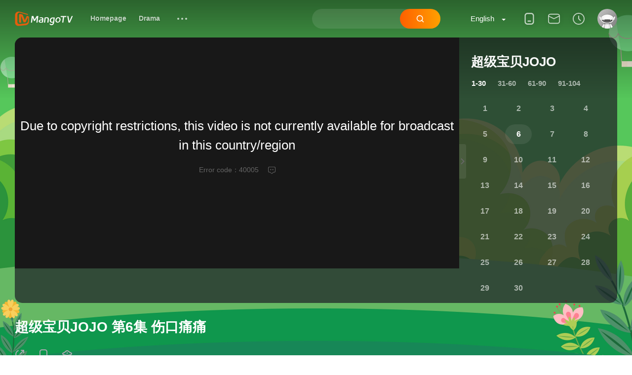

--- FILE ---
content_type: text/html; charset=utf-8
request_url: https://w.mgtv.com/b/331145/6232138.html?cxid=90f0zbamf
body_size: 6124
content:
<!doctype html>
<html data-n-head-ssr>
  <head >
    <title>超级宝贝JOJO 第6集 伤口痛痛-Comics-HD video online viewing-MangoTV</title><meta data-n-head="ssr" charset="utf-8"><meta data-n-head="ssr" data-hid="commit-hash" name="commit-hash" content="c95adcb"><meta data-n-head="ssr" data-hid="build-time" name="build-time" content="2026/1/21 下午2:56:35"><meta data-n-head="ssr" http-equiv="content-language" content="en"><meta data-n-head="ssr" name="renderer" content="webkit"><meta data-n-head="ssr" name="force-rendering" content="webkit"><meta data-n-head="ssr" name="google-site-verification" content="NtvL1ASCkG9S4kQj23csIeJxGaoBb4GQuq8ifXzEDYs"><meta data-n-head="ssr" data-hid="lang" lang="en"><meta data-n-head="ssr" data-hid="version" version="2.0.37"><meta data-n-head="ssr" data-hid="updated-at" updated-at="2/2/2026, 9:43:26 PM"><meta data-n-head="ssr" data-hid="language" language="en"><meta data-n-head="ssr" data-hid="content-language" http-equiv="content-language" content="en"><meta data-n-head="ssr" data-hid="title" name="title" content="超级宝贝JOJO 第6集 伤口痛痛-Comics-HD video online viewing-MangoTV"><meta data-n-head="ssr" data-hid="name" itemprop="name" content="芒果TV"><meta data-n-head="ssr" data-hid="description" name="description" content="适龄启蒙，亲子共学。宝宝的成长从很多个第一次开始，第一次学说话、第一次学走路。《超级宝贝JOJO》专为1-3岁宝宝设计，以小宝宝JOJO的成长生活中常见场景趣事吸引宝宝模仿学习，激发宝宝的语言表达与探索欲。帮助宝宝适龄学习与认识世界，支援父母轻松育儿，鼓励家长一起欣赏，陪伴孩子快乐成长。-芒果TV-大家都在看的在线视频网站-热门综艺最新电影电视剧在线观看"><meta data-n-head="ssr" name="og:title" propperty="og:title" data-hid="og:title" content="超级宝贝JOJO 第6集 伤口痛痛-Comics-HD video online viewing-MangoTV"><meta data-n-head="ssr" name="og:name" propperty="og:name" data-hid="og:name" content="芒果TV"><meta data-n-head="ssr" name="og:description" propperty="og:description" data-hid="og:description" content="适龄启蒙，亲子共学。宝宝的成长从很多个第一次开始，第一次学说话、第一次学走路。《超级宝贝JOJO》专为1-3岁宝宝设计，以小宝宝JOJO的成长生活中常见场景趣事吸引宝宝模仿学习，激发宝宝的语言表达与探索欲。帮助宝宝适龄学习与认识世界，支援父母轻松育儿，鼓励家长一起欣赏，陪伴孩子快乐成长。-芒果TV-大家都在看的在线视频网站-热门综艺最新电影电视剧在线观看"><meta data-n-head="ssr" name="og:locale" propperty="og:locale" data-hid="og:locale" content="en"><meta data-n-head="ssr" name="og:image" propperty="og:image" data-hid="og:image" content="https://static.hitv.com/pc/icons/icon_512x512.1b7ca7.png"><meta data-n-head="ssr" name="og:image:width" propperty="og:image:width" data-hid="og:image:width" content="512"><meta data-n-head="ssr" name="og:image:height" propperty="og:image:height" data-hid="og:image:height" content="512"><meta data-n-head="ssr" name="og:type" propperty="og:type" data-hid="og:type" content="video"><link data-n-head="ssr" rel="icon" type="image/x-icon" href="/favicon.ico"><link data-n-head="ssr" rel="dns-prefetch" href="//js.mgtv.com"><link data-n-head="ssr" rel="dns-prefetch" href="//honey.mgtv.com"><link data-n-head="ssr" rel="dns-prefetch" href="//player.mgtv.com"><link data-n-head="ssr" rel="dns-prefetch" href="//0img.hitv.com"><link data-n-head="ssr" rel="dns-prefetch" href="//1img.hitv.com"><link data-n-head="ssr" rel="dns-prefetch" href="//2img.hitv.com"><link data-n-head="ssr" rel="dns-prefetch" href="//3img.hitv.com"><link data-n-head="ssr" rel="dns-prefetch" href="//4img.hitv.com"><link data-n-head="ssr" rel="dns-prefetch" href="//tinker.glb.mgtv.com"><link data-n-head="ssr" rel="dns-prefetch" href="//pcweb2.api.mgtv.com"><link data-n-head="ssr" rel="dns-prefetch" href="//pcweb3.api.mgtv.com"><link data-n-head="ssr" rel="dns-prefetch" href="//web-disp.titan.mgtv.com"><link data-n-head="ssr" rel="dns-prefetch" href="//web-disp2.titan.mgtv.com"><link data-n-head="ssr" rel="dns-prefetch" href="//u.api.mgtv.com"><link data-n-head="ssr" rel="dns-prefetch" href="//nuc.glb.api.mgtv.com"><link data-n-head="ssr" rel="dns-prefetch" href="//static.hitv.com"><script data-n-head="ssr" type="text/javascript">window.VIDEOINFO = window.VIDEOINFO || {}; window.VIDEOINFO.wver = &#x27;pcweb-6.3.1.gray&#x27;</script><script data-n-head="ssr" src="https://www.googletagmanager.com/gtag/js?id=G-3DLZ73X82M" async></script><script data-n-head="ssr" data-hid="ga-script" type="text/javascript">window.dataLayer = window.dataLayer || [];function gtag(){dataLayer.push(arguments);}gtag('js', new Date());gtag('config', 'G-3DLZ73X82M');</script><script data-n-head="ssr" src="https://honey.mgtv.com/honey-2.0/honey.hunantv.imgo.js?202001070022"></script><script data-n-head="ssr" src="https://honey.mgtv.com/honey-2.0/lib/jquery.js?202001070022"></script><script data-n-head="ssr" src="https://s1.hitv.com/libs/??mvp-player/6.0.5/mvp.player.min.js?202001070022"></script><script data-n-head="ssr" src="//s1.hitv.com/libs/??es6-shim/0.34.2/es6-shim.min.js,es7-shim/1.0.0/es7-shim.min.js,es-promise/1.0.1/promise.polyfill.min.js,es6-weakmap/1.0.0/index.js?202001070022"></script><script data-n-head="ssr" src="https://s3.hitv.com/libs/??hls-loader/0.1.24/hls-loader.min.js?202001070022"></script><script data-n-head="ssr" src="https://s1.hitv.com/libs/??hlsjs/1.0.9/hls.min.js?202001070022"></script><script data-n-head="ssr" src="https://s1.hitv.com/libs/??dashjs/3.2.3/dash.all.min.js?202001070022"></script><script data-n-head="ssr" src="https://honey.mgtv.com/honey-2.0/plugin/stk.js?202003050022" defer></script><script data-n-head="ssr" src="https://honey.mgtv.com/honey-2.0/mod/dialog.js?202001070022"></script><script data-n-head="ssr" src="https://honey.mgtv.com/honey-2.0/plugin/pswencode.js?202001070022"></script><script data-n-head="ssr" src="https://honey.mgtv.com/honey-2.0/mod/messenger.js?202001070022"></script><script data-n-head="ssr" src="https://honey.mgtv.com/honey-2.0/widget/login.tv.js?202001070022"></script><script data-n-head="ssr" src="https://honey.mgtv.com/honey-2.0/lib/mustache.js?202001070022"></script><script data-n-head="ssr" src="https://honey.mgtv.com/honey-2.0/widget/comment.v6.js?202001070022" defer></script><script data-n-head="ssr" src="https://honey.mgtv.com/honey-2.0/widget/comment.image.js?202001070022" defer></script><script data-n-head="ssr" src="https://honey.mgtv.com/honey-2.0/widget/lottery.toast.js?202001070022" defer></script><script data-n-head="ssr" src="https://honey.mgtv.com/honey-2.0/tpl/anuncio.js?202001070022" defer></script><script data-n-head="ssr" src="https://honey.mgtv.com/honey-2.0/widget/anuncio.js?202001070022" defer></script><script data-n-head="ssr" src="https://honey.mgtv.com/honey-2.0/widget/mvp-error-ui.js?202001070022" defer></script><script data-n-head="ssr" src="https://s3.hitv.com/libs/??hls-loader/0.1.25/hls-loader.min.js?202111122048"></script><script data-n-head="ssr" src="https://s1.hitv.com/libs/??hlsjs/1.0.11/hls.min.js?202111122048"></script><script data-n-head="ssr" src="https://s1.hitv.com/libs/??dashjs/3.2.3/dash.all.min.js?202111121016"></script><script data-n-head="ssr" src="https://s3.hitv.com/libs/??kernel/2.3.7/kernel.min.js?ver=202208031723"></script><script data-n-head="ssr" src="https://s1.hitv.com/libs/??vplayer/7.0.74/vplayer.min.js?ver=202209260954"></script><script data-n-head="ssr" src="https://honey.mgtv.com/honey-2.0/lib/mustache.js?202111300936"></script><script data-n-head="ssr" src="https://honey.mgtv.com/honey-2.0/widget/comment.v6.js?20220314"></script><script data-n-head="ssr" src="https://honey.mgtv.com/honey-2.0/widget/comment.image.js?202111300936"></script><script data-n-head="ssr" data-hid="nuxt-jsonld-544e9cfd" type="application/ld+json">[{"@context":"https://schema.org","@type":"VideoObject","name":"超级宝贝JOJO 第6集 伤口痛痛-Comics-HD video online viewing-MangoTV","description":"适龄启蒙，亲子共学。宝宝的成长从很多个第一次开始，第一次学说话、第一次学走路。《超级宝贝JOJO》专为1-3岁宝宝设计，以小宝宝JOJO的成长生活中常见场景趣事吸引宝宝模仿学习，激发宝宝的语言表达与探索欲。帮助宝宝适龄学习与认识世界，支援父母轻松育儿，鼓励家长一起欣赏，陪伴孩子快乐成长。-芒果TV-大家都在看的在线视频网站-热门综艺最新电影电视剧在线观看","thumbnailUrl":["https://2img.hitv.com/preview/sp_images/2019/8/21/dongman/331145/6232138/20190821110943216.jpg","https://0img.hitv.com/preview/sp_images/2019/8/21/dongman/331145/6232138/20190821110942982.jpg","https://0img.hitv.com/preview/sp_images/2019/8/21/dongman/331145/6232138/20190821110942794.jpg"],"uploadDate":""},{}]</script><link rel="preload" href="https://static.hitv.com/w-pc/a35a22aa818c55366a80.js" as="script"><link rel="preload" href="https://static.hitv.com/w-pc/6f59b372d216cb2b6224.js" as="script"><link rel="preload" href="https://static.hitv.com/w-pc/88d358f2d210abfd5cf8.css" as="style"><link rel="preload" href="https://static.hitv.com/w-pc/fa05ba0e617ef49d6255.js" as="script"><link rel="preload" href="https://static.hitv.com/w-pc/99432903d92c29ecb92a.css" as="style"><link rel="preload" href="https://static.hitv.com/w-pc/489adaf42008dfd2147f.js" as="script"><link rel="preload" href="https://static.hitv.com/w-pc/d7c1c5f915f7b21b53ed.css" as="style"><link rel="preload" href="https://static.hitv.com/w-pc/62c5914aaf5031ab1c91.js" as="script"><link rel="preload" href="https://static.hitv.com/w-pc/5c53181f4bb18a29041c.css" as="style"><link rel="preload" href="https://static.hitv.com/w-pc/39f76fb2481afdd35bb1.js" as="script"><link rel="stylesheet" href="https://static.hitv.com/w-pc/88d358f2d210abfd5cf8.css"><link rel="stylesheet" href="https://static.hitv.com/w-pc/99432903d92c29ecb92a.css"><link rel="stylesheet" href="https://static.hitv.com/w-pc/d7c1c5f915f7b21b53ed.css"><link rel="stylesheet" href="https://static.hitv.com/w-pc/5c53181f4bb18a29041c.css">
  </head>
  <body >
    <div data-server-rendered="true" id="__nuxt"><!----><div id="__layout"><div><div><div mg-stat-page="v_play" mg-stat-lob="bsid=105458&amp;cid=50&amp;cpn=1&amp;ctl=2&amp;ext1=3&amp;fpa=&amp;fpt=&amp;ftl=&amp;lastp=&amp;plid=331145&amp;prseqid=&amp;pt=1&amp;vid=6232138" data-fetch-key="0" style="min-height:500px;"><div showmod="2"><div class="g-play"><!----> <div class="g-container-play"><span class="swbg"></span> <div class="m-player"><div class="m-playwrap" style="max-height:100%;"><div class="aside"><!----> <a href="javascript:;" class="aside-btnl u-ele-focus"><i class="hitv-svg-icon add-icon hitv-arr-right"><svg aria-hidden="true"><use xlink:href="#icon-hitv-arr-right"></use></svg></i> <i class="hitv-svg-icon add-icon hitv-arr-left"><svg aria-hidden="true"><use xlink:href="#icon-hitv-arr-left"></use></svg></i></a></div> <div class="video c-player-video"><div class="c-player-video-size" style="max-height:100%;"><img src="[data-uri]" width="100%"></div> <div class="mgtv-player-wrap-box"><div id="floatingMasker" class="floatingMasker" style="display: none;"><div id="banner" class="banner">
                Press video to drag
              </div> <span class="close"></span></div> <!----></div> <div node-type="error-fail" class="c-player-error" style="display:none;"></div></div></div> <div class="m-player-open clearfix"><div data="[object Object]" class="play-control clearfix"><div class="control-box clearfix"><div class="control-left"><h1 class="title e-txthide2">超级宝贝JOJO 第6集 伤口痛痛</h1> <div class="dos clearfix"><div class="icon"><span class="icon-title"><i class="hitv-svg-icon hitv-share"><svg aria-hidden="true"><use xlink:href="#icon-hitv-share"></use></svg></i></span> <!----></div> <div class="icon"><span class="icon-title"><i class="hitv-svg-icon hitv-iphone"><svg aria-hidden="true"><use xlink:href="#icon-hitv-iphone"></use></svg></i></span> <!----></div> <div class="icon"><span node-type="v-panel-tipoff-btn" class="icon-title"><i class="hitv-svg-icon hitv-report"><svg aria-hidden="true"><use xlink:href="#icon-hitv-report"></use></svg></i></span></div></div></div> <div class="control-right"></div></div></div></div></div></div> <div class="g-container-playcet clearfix"><div class="leftbar"><!----></div></div> <!----><!----><!----><!----><!----> <!----></div></div> <!----></div></div> <!----> <!----> <!----></div></div></div><script>window.__NUXT__=(function(a,b,c,d,e,f,g,h,i,j,k,l,m,n,o,p,q,r,s,t,u,v,w,x,y,z,A,B,C,D,E,F,G,H,I,J,K,L,M,N,O,P,Q,R,S,T,U,V,W,X,Y,Z,_,$,aa,ab,ac,ad,ae,af,ag,ah,ai,aj,ak,al,am,an,ao,ap,aq,ar,as,at,au){ag.title=h;ag.mod=d;ag.chn=i;ag.rid=t;ag.sid=n;ag.cid=f;ag.vid=e;ag.pid=a;ag.avd=a;ag.cpn=b;ag.region=d;ag.pt=b;ag.puuid_type=a;ag.isIntact=g;ag.uploadid=a;ag.puuid=a;ag.clipName=h;ag.videoName=v;ag.detail=ao;ag.videoImage=q;ag.relativeVid=e;ag.clipImage=y;ag.clipImage2=z;ag.contentType=j;ag.desc=a;ag.playPriority=A;ag.vclassId=B;ag.plImage=a;ag.wver=a;ai.option={vid:e,cid:f,type:C};ai.videoInfo={title:h,mod:d,chn:i,rid:t,sid:n,cid:f,vid:e,pid:a,avd:a,cpn:b,region:d,pt:b,puuid_type:a,isIntact:g,uploadid:a,puuid:a,clipName:h,videoName:v,detail:{area:D,updateInfo:E,leader:p,playCnt:F,releaseTime:G,presenter:H,kind:I,director:p,television:J,language:K,url:w,clipUrl:L,playRight:a,fstlvlType:i,story:x},videoImage:q,relativeVid:e,clipImage:y,clipImage2:z,contentType:j,desc:a,playPriority:A,vclassId:B,plImage:a,wver:a};ai.pageData={data:{categoryList:[{area:k,pageRefresh:c,playNextType:c,quickLocate:c,dataType:b,nextDataType:a,playOrder:b,objectType:d,displayType:d,isRefresh:b,skipDataType:a,ltitle:S,isMore:c,url:l,intranetUrl:m},{area:k,pageRefresh:b,playNextType:c,quickLocate:c,dataType:N,nextDataType:a,playOrder:r,objectType:d,displayType:r,isRefresh:b,skipDataType:a,ltitle:T,isMore:c,url:l,intranetUrl:m},{area:k,pageRefresh:b,playNextType:c,quickLocate:c,dataType:u,nextDataType:a,playOrder:U,objectType:d,displayType:r,isRefresh:b,skipDataType:a,ltitle:V,isMore:c,url:l,intranetUrl:m},{area:k,pageRefresh:c,playNextType:c,quickLocate:c,dataType:d,nextDataType:a,playOrder:d,objectType:d,displayType:b,isRefresh:b,skipDataType:a,ltitle:W,isMore:c,url:l,intranetUrl:m},{area:X,pageRefresh:b,playNextType:c,quickLocate:c,dataType:O,nextDataType:a,playOrder:u,objectType:d,displayType:Y,isRefresh:b,skipDataType:a,ltitle:Z,isMore:c,url:s,intranetUrl:a}],info:{plImage:a,plId:a,videoMark:c,fstlvlId:t,videoId:e,relativeVid:e,showMode:d,clipName:h,puuid:a,title:h,seriesId:n,clipImage:y,plName:a,isIntact:g,vclassId:B,videoName:v,clipId:f,puuid_type:a,contentType:j,uploadid:a,fstlvlType:i,videoImage:q,playPriority:A,time:_,detail:{area:D,updateInfo:E,leader:p,playCnt:F,releaseTime:G,presenter:H,kind:I,director:p,television:J,language:K,url:w,clipUrl:L,playRight:a,fstlvlType:i,story:x},clipImage2:z,desc:a},extra:{backgrondImg:$},video:{mppstatus:g,partId:e,showTitle:aa,awards:ab,clipId:f,updateTime:P,thumbnails:{imgurl1:Q,imgurl2:q,imgurl3:R,imgurl4:a,imgurl5:a,imgurl6:a},contentType:j,keyWord:M,story:a},clip:{mppstatus:g,fstlvlType:ac,showMode:d,contentType:j,seriesId:n},playlist:{},config:{download:{downloadDisplay:b},subscribe:{subscribeDisplay:b},share:{shareDisplay:b},collect:{collectDisplay:b},ldv:{likeDisplay:b}}},code:ad,msg:a,seqid:ae,timestamp:af};ai.pageType=C;ai.pathName=aj;ai.isError=o;ai.errorCode=ak;ai.lobParams={plid:f,ctl:d,cpn:g,bsid:n,cid:t,vid:e};ai.mppstatus=b;ai.notFound=o;ai.showMode=d;al.data=am;al.code=ad;al.msg=a;al.seqid=ae;al.timestamp=af;am.categoryList=an;am.info={plImage:a,plId:a,videoMark:c,fstlvlId:t,videoId:e,relativeVid:e,showMode:d,clipName:h,puuid:a,title:h,seriesId:n,clipImage:y,plName:a,isIntact:g,vclassId:B,videoName:v,clipId:f,puuid_type:a,contentType:j,uploadid:a,fstlvlType:i,videoImage:q,playPriority:A,time:_,detail:ao,clipImage2:z,desc:a};am.extra={backgrondImg:$};am.video={mppstatus:g,partId:e,showTitle:aa,awards:ab,clipId:f,updateTime:P,thumbnails:{imgurl1:Q,imgurl2:q,imgurl3:R,imgurl4:a,imgurl5:a,imgurl6:a},contentType:j,keyWord:M,story:a};am.clip={mppstatus:g,fstlvlType:ac,showMode:d,contentType:j,seriesId:n};am.playlist={};am.config={download:{downloadDisplay:b},subscribe:{subscribeDisplay:b},share:{shareDisplay:b},collect:{collectDisplay:b},ldv:{likeDisplay:b}};an[0]={area:k,pageRefresh:c,playNextType:c,quickLocate:c,dataType:b,nextDataType:a,playOrder:b,objectType:d,displayType:d,isRefresh:b,skipDataType:a,ltitle:S,isMore:c,url:l,intranetUrl:m};an[1]={area:k,pageRefresh:b,playNextType:c,quickLocate:c,dataType:N,nextDataType:a,playOrder:r,objectType:d,displayType:r,isRefresh:b,skipDataType:a,ltitle:T,isMore:c,url:l,intranetUrl:m};an[2]={area:k,pageRefresh:b,playNextType:c,quickLocate:c,dataType:u,nextDataType:a,playOrder:U,objectType:d,displayType:r,isRefresh:b,skipDataType:a,ltitle:V,isMore:c,url:l,intranetUrl:m};an[3]={area:k,pageRefresh:c,playNextType:c,quickLocate:c,dataType:d,nextDataType:a,playOrder:d,objectType:d,displayType:b,isRefresh:b,skipDataType:a,ltitle:W,isMore:c,url:l,intranetUrl:m};an[4]={area:X,pageRefresh:b,playNextType:c,quickLocate:c,dataType:O,nextDataType:a,playOrder:u,objectType:d,displayType:Y,isRefresh:b,skipDataType:a,ltitle:Z,isMore:c,url:s,intranetUrl:a};ao.area=D;ao.updateInfo=E;ao.leader=p;ao.playCnt=F;ao.releaseTime=G;ao.presenter=H;ao.kind=I;ao.director=p;ao.television=J;ao.language=K;ao.url=w;ao.clipUrl=L;ao.playRight=a;ao.fstlvlType=i;ao.story=x;ap.option={videoData:{option:{vid:e,cid:f,type:C},videoInfo:{title:h,mod:d,chn:i,rid:t,sid:n,cid:f,vid:e,pid:a,avd:a,cpn:b,region:d,pt:b,puuid_type:a,isIntact:g,uploadid:a,puuid:a,clipName:h,videoName:v,detail:{area:D,updateInfo:E,leader:p,playCnt:F,releaseTime:G,presenter:H,kind:I,director:p,television:J,language:K,url:w,clipUrl:L,playRight:a,fstlvlType:i,story:x},videoImage:q,relativeVid:e,clipImage:y,clipImage2:z,contentType:j,desc:a,playPriority:A,vclassId:B,plImage:a,wver:a},pageData:{data:{categoryList:[{area:k,pageRefresh:c,playNextType:c,quickLocate:c,dataType:b,nextDataType:a,playOrder:b,objectType:d,displayType:d,isRefresh:b,skipDataType:a,ltitle:S,isMore:c,url:l,intranetUrl:m},{area:k,pageRefresh:b,playNextType:c,quickLocate:c,dataType:N,nextDataType:a,playOrder:r,objectType:d,displayType:r,isRefresh:b,skipDataType:a,ltitle:T,isMore:c,url:l,intranetUrl:m},{area:k,pageRefresh:b,playNextType:c,quickLocate:c,dataType:u,nextDataType:a,playOrder:U,objectType:d,displayType:r,isRefresh:b,skipDataType:a,ltitle:V,isMore:c,url:l,intranetUrl:m},{area:k,pageRefresh:c,playNextType:c,quickLocate:c,dataType:d,nextDataType:a,playOrder:d,objectType:d,displayType:b,isRefresh:b,skipDataType:a,ltitle:W,isMore:c,url:l,intranetUrl:m},{area:X,pageRefresh:b,playNextType:c,quickLocate:c,dataType:O,nextDataType:a,playOrder:u,objectType:d,displayType:Y,isRefresh:b,skipDataType:a,ltitle:Z,isMore:c,url:s,intranetUrl:a}],info:{plImage:a,plId:a,videoMark:c,fstlvlId:t,videoId:e,relativeVid:e,showMode:d,clipName:h,puuid:a,title:h,seriesId:n,clipImage:y,plName:a,isIntact:g,vclassId:B,videoName:v,clipId:f,puuid_type:a,contentType:j,uploadid:a,fstlvlType:i,videoImage:q,playPriority:A,time:_,detail:{area:D,updateInfo:E,leader:p,playCnt:F,releaseTime:G,presenter:H,kind:I,director:p,television:J,language:K,url:w,clipUrl:L,playRight:a,fstlvlType:i,story:x},clipImage2:z,desc:a},extra:{backgrondImg:$},video:{mppstatus:g,partId:e,showTitle:aa,awards:ab,clipId:f,updateTime:P,thumbnails:{imgurl1:Q,imgurl2:q,imgurl3:R,imgurl4:a,imgurl5:a,imgurl6:a},contentType:j,keyWord:M,story:a},clip:{mppstatus:g,fstlvlType:ac,showMode:d,contentType:j,seriesId:n},playlist:{},config:{download:{downloadDisplay:b},subscribe:{subscribeDisplay:b},share:{shareDisplay:b},collect:{collectDisplay:b},ldv:{likeDisplay:b}}},code:ad,msg:a,seqid:ae,timestamp:af},pageType:C,pathName:aj,isError:o,errorCode:ak,lobParams:{plid:f,ctl:d,cpn:g,bsid:n,cid:t,vid:e},mppstatus:b,notFound:o,showMode:d},updateTime:P,title:"超级宝贝JOJO 第6集 伤口痛痛-Comics",keyword:M,fstlvlName:i,description:x,thumbnails:[Q,q,R]};ap.title="超级宝贝JOJO 第6集 伤口痛痛-Comics-HD video online viewing-MangoTV";ap.keywords=M;ap.description="适龄启蒙，亲子共学。宝宝的成长从很多个第一次开始，第一次学说话、第一次学走路。《超级宝贝JOJO》专为1-3岁宝宝设计，以小宝宝JOJO的成长生活中常见场景趣事吸引宝宝模仿学习，激发宝宝的语言表达与探索欲。帮助宝宝适龄学习与认识世界，支援父母轻松育儿，鼓励家长一起欣赏，陪伴孩子快乐成长。-芒果TV-大家都在看的在线视频网站-热门综艺最新电影电视剧在线观看";ap.updateTime=a;aq.fpa=a;aq.fpt=a;aq.ftl=a;aq.lastp=a;aq.prseqid=a;aq.pt=b;aq.ext1=r;ar.vid=e;ar.cid=f;ar.type=C;return {layout:"default",data:[{abroad:ah,videoData:ai,isServeError:o,pageData:al,videoInfo:ag,showMode:d,headData:ap,lobParams:aq,params:ar,lobData:as}],fetch:[{showSideFloat:o,lobParams:aq,videoInfo:ag,lobData:as,abroad:ah,pageData:al,showMode:d,isServeError:o,isError:o,videoData:ai,headData:ap,params:ar}],error:s,state:{locales:{"zh-cn":"简体中文",en:at,"zh-tc":"繁体中文",th:"ภาษาไทย",my:"Bahasa Malaysia",vn:"Tiếng Việt",id:"Bahasa Indonesia",es:"Español",fr:"Français"},showFooterLinks:au,abroad:"10",locale:"en",localeName:at,userInfo:s,vclassStr:-1,hasVideo:o,channelList:[],env:"prod",live:{liveInfo:s,liveConfig:s,cameraList:[],currentCameraId:a,cameraStarInfo:s},todos:{playCountStr:a,cardPlayer:[],VIDEOINFO:ag,PAGEDATA:{slider_data:[],picboard_data:[],region:b,version:"5.0"},MEDIAINFO:am,KANDANSTATE:o,USER:{},FULLSCREENVIDEO:{},NEXTIDDATA:{},asideModuleData:{},modulelist:{},dataTypeSorts:[b,d,N,u,O],isFullScreen:o,categoryList:an,currentModule:a,currentTvPage:b,tvFetchUrl:a},videopage:{mediaData:{},videoInfo:s,rightVideoModules:[],leftDownVideoModules:[],rightDownVideoModules:[],stars:[],starsList:[]},createTime:1770068606321},serverRendered:au,routePath:w}}("",1,0,2,"6232138","331145","1","超级宝贝JOJO","Comics","0","right","https:\u002F\u002Ftinker.glb.mgtv.com\u002Fepisode\u002Flist?src=intelmgtv&abroad=10&_support=10000000&version=5.5.35&video_id=6232138&page=0&size=30&platform=4","http:\u002F\u002Ftinker.glb-intra.imgo.tv\u002Fepisode\u002Flist?src=intelmgtv&abroad=10&_support=10000000&version=5.5.35&video_id=6232138&page=0&size=30&platform=4","105458",false,"未知","https:\u002F\u002F0img.hitv.com\u002Fpreview\u002Fsp_images\u002F2019\u002F8\u002F21\u002Fdongman\u002F331145\u002F6232138\u002F20190821110942982.jpg",3,null,"50",5,"超级宝贝JOJO 第6集 伤口痛痛","\u002Fb\u002F331145\u002F6232138.html","适龄启蒙，亲子共学。宝宝的成长从很多个第一次开始，第一次学说话、第一次学走路。《超级宝贝JOJO》专为1-3岁宝宝设计，以小宝宝JOJO的成长生活中常见场景趣事吸引宝宝模仿学习，激发宝宝的语言表达与探索欲。帮助宝宝适龄学习与认识世界，支援父母轻松育儿，鼓励家长一起欣赏，陪伴孩子快乐成长。","https:\u002F\u002F3img.hitv.com\u002Fpreview\u002Finternettv\u002Fsp_images\u002Fott\u002F2019\u002F8\u002F16\u002Fdongman\u002F331145\u002F20190816095059605-new.jpg","https:\u002F\u002F1img.hitv.com\u002Fpreview\u002Finternettv\u002Fsp_images\u002Fott\u002F2019\u002F8\u002F16\u002Fdongman\u002F331145\u002F20190816095055439-new.jpg","clip","8","b","内地","Updated to E104 of E104","3.2B","2019-08-16","Unknown","亲子 \u002F 益智","芒果TV","普通话","\u002Fh\u002F331145.html","超级宝贝JOJO 宝宝巴士 儿歌 原创 好习惯 生活 宝宝 宠物 宝贝 JOJO 芒果tv",6,8,"2025-11-20 02:20:44","https:\u002F\u002F2img.hitv.com\u002Fpreview\u002Fsp_images\u002F2019\u002F8\u002F21\u002Fdongman\u002F331145\u002F6232138\u002F20190821110943216.jpg","https:\u002F\u002F0img.hitv.com\u002Fpreview\u002Fsp_images\u002F2019\u002F8\u002F21\u002Fdongman\u002F331145\u002F6232138\u002F20190821110942794.jpg","Episode List","What's Hot",4,"Recommended series","Tidbits","down",9,"You may also like","03:21","http:\u002F\u002F0img.mgtv.com\u002Fpreview\u002Fyujialin_test\u002Ftest\u002Fstar_images\u002F2020\u002Fpcwebceshitu\u002Fpcwebceshitu20200104105512519.jpg","超级宝贝JOJO 第6集","伤口痛痛","|Comics,50|",200,"831173eea49a40509255b29cda129cc6",1770068606271,{},10,{},"\u002Fb\u002F331145\u002F6232138",void 0,{},{},Array(5),{},{},{},{},"bsid=105458&cid=50&cpn=1&ctl=2&ext1=3&fpa=&fpt=&ftl=&lastp=&plid=331145&prseqid=&pt=1&vid=6232138","English",true));</script><script src="https://static.hitv.com/w-pc/a35a22aa818c55366a80.js" defer></script><script src="https://static.hitv.com/w-pc/62c5914aaf5031ab1c91.js" defer></script><script src="https://static.hitv.com/w-pc/39f76fb2481afdd35bb1.js" defer></script><script src="https://static.hitv.com/w-pc/6f59b372d216cb2b6224.js" defer></script><script src="https://static.hitv.com/w-pc/fa05ba0e617ef49d6255.js" defer></script><script src="https://static.hitv.com/w-pc/489adaf42008dfd2147f.js" defer></script>
  </body>
</html>


--- FILE ---
content_type: text/html;charset=UTF-8
request_url: https://banner.api.mgtv.com/recommend/conf?platform=pcweb&src=intelmgtv&abroad=10&callback=callback_playerconfig&allowedRC=1
body_size: 936
content:
callback_playerconfig({"code":200,"msg":"操作成功","data":{"recommend":{"list":[{"recommendName":"404导流位","recommendType":6,"platform":"pcweb","macTitle":"页面找不到？下载客户端试试~~","macLink":"https://pcconf.api.mgtv.com/getPcDownloadUrl","macIcon":"","macIconJson":[{"icon":"https://ugc.hitv.com/platform_oss/501D269FB9E74A5D837D72DEC69D9E68.png","text":"限送VIP"},{"icon":"https://ugc.hitv.com/platform_oss/EE3A3C6B05324552992E15C37BA6B6B7.png","text":"免广告"},{"icon":"https://ugc.hitv.com/platform_oss/FE90452FA43747BF91B08B01BDF9EA1A.png","text":"蓝光免费"},{"icon":"https://ugc.hitv.com/platform_oss/347EF065C719407287C2A51CF899FF8C.png","text":"3倍流畅"}],"macCornerJson":[],"winTitle":"页面找不到？下载客户端试试~~","winLink":"https://pcconf.api.mgtv.com/getPcDownloadUrl?source=mango","winIcon":"","winIconJson":[{"icon":"https://ugc.hitv.com/platform_oss/F9361C1B211B470F8B786C0CA8319AD7.png","text":"限送VIP"},{"icon":"https://ugc.hitv.com/platform_oss/61E2F57989D242CEBB62A10B07525894.png","text":"蓝光免费"},{"icon":"https://ugc.hitv.com/platform_oss/9CAEBA18E3444D2F888EFEDC33E1E740.png","text":"3倍流畅"},{"icon":"","text":""}],"winCornerJson":[]},{"recommendName":"播放卡顿推荐位","recommendType":7,"platform":"pcweb","macTitle":"播放卡顿?下载客户端,享3倍流畅度~~","macLink":"https://pcconf.api.mgtv.com/getPcDownloadUrl?source=mango","macIcon":"","macIconJson":[],"macCornerJson":[],"winTitle":"播放卡顿?下载客户端,享3倍流畅度~~","winLink":"https://pcconf.api.mgtv.com/getPcDownloadUrl?source=mango","winIcon":"","winIconJson":[],"winCornerJson":[]},{"recommendName":"清晰度蓝光选项推荐位","recommendType":4,"platform":"pcweb","macTitle":"","macLink":"https://pcconf.api.mgtv.com/getPcDownloadUrl?source=mango","macIcon":"","macIconJson":[],"macCornerJson":[],"winTitle":"","winLink":"https://pcconf.api.mgtv.com/getPcDownloadUrl?source=mango","winIcon":"","winIconJson":[],"winCornerJson":[]},{"recommendName":"播放失败界面","recommendType":1,"platform":"pcweb","macTitle":"安装芒果TV客户端，享3倍流畅度～","macLink":"https://pcconf.api.mgtv.com/getPcDownloadUrl?source=mango","macIcon":"","macIconJson":[],"macCornerJson":[],"winTitle":"安装芒果TV客户端，享3倍流畅度～","winLink":"https://pcconf.api.mgtv.com/getPcDownloadUrl?source=mango","winIcon":"","winIconJson":[],"winCornerJson":[]},{"recommendName":"VIP视频推荐界面","recommendType":2,"platform":"pcweb","macTitle":"安装客户端，限量送VIP","macLink":"https://pcconf.api.mgtv.com/getPcDownloadUrl?source=mango","macIcon":"https://ugc.hitv.com/platform_oss/b203e31b-0aee-4401-b965-bd70f2428864_20190723143537.png?x-oss-process=image/resize,m_fixed,w_20,h_20","macIconJson":[],"macCornerJson":[{"text":"先到先得","color":"#FFFFFF"}],"winTitle":"安装客户端，限量送VIP","winLink":"https://pcconf.api.mgtv.com/getPcDownloadUrl?source=mango","winIcon":"https://ossimg.hitv.com/platform_oss/4C05BC99D0AF4146ABF3224604585561.png","winIconJson":[],"winCornerJson":[{"text":"限时免费","color":"#FFFFFF"}]},{"recommendName":"播放器暂停界面","recommendType":3,"platform":"pcweb","macTitle":"安装芒果TV客户端，享3倍流畅度～","macLink":"https://pcconf.api.mgtv.com/getPcDownloadUrl?source=mango","macIcon":"","macIconJson":[],"macCornerJson":[],"winTitle":"点击获取，海量美图，壁纸自由","winLink":"https://pcconf.api.mgtv.com/getPcDownloadUrl?source=bizhi","winIcon":"","winIconJson":[],"winCornerJson":[]},{"recommendName":"搜索结果页推荐","recommendType":5,"platform":"pcweb","macTitle":"下载客户端,免广告,纯净观影","macLink":"https://pcconf.api.mgtv.com/getPcDownloadUrl","macIcon":"https://ugc.hitv.com/platform_oss/BDDB5DB4616F479E9108982FF004A61B.png?x-oss-process=image/resize,m_fixed,w_20,h_20","macIconJson":[],"macCornerJson":[],"winTitle":"下载客户端,纯净观影","winLink":"https://pcconf.api.mgtv.com/getPcDownloadUrl?source=mango","winIcon":"https://ossimg.hitv.com/platform_oss/92B7624A4D2E4AC8A58B8BD93A28DAA4.png","winIconJson":[],"winCornerJson":[]}]}}})

--- FILE ---
content_type: text/html
request_url: https://web.da.mgtv.com/pc/page?p=%7B%22dex%22%3A%22%22%2C%22m%22%3A%7B%22aids%22%3A%5B9000308%5D%2C%22pu%22%3A%22https%253A%252F%252Fw.mgtv.com%252Fb%252F331145%252F6232138.html%253Fcxid%253D90f0zbamf%22%7D%2C%22u%22%3A%7B%22vip%22%3A0%2C%22cxid%22%3A%2290f0zbamf%22%2C%22ck%22%3A%2283172e15-a32e-4bcd-98fa-19fe3e8b328d%22%2C%22sid%22%3A%221770068704431_90f0zbamf%22%7D%2C%22sdkversion%22%3A%22PCPAGESDK_V0.7.10_20220215%22%2C%22icf%22%3A0%2C%22c%22%3A%7B%22type%22%3A1%2C%22os%22%3A%22mac%22%2C%22ua%22%3A%22Mozilla%252F5.0%2520(Macintosh%253B%2520Intel%2520Mac%2520OS%2520X%252010_15_7)%2520AppleWebKit%252F537.36%2520(KHTML%252C%2520like%2520Gecko)%2520Chrome%252F131.0.0.0%2520Safari%252F537.36%253B%2520ClaudeBot%252F1.0%253B%2520%252Bclaudebot%2540anthropic.com)%22%2C%22openudid%22%3A%220C223EAF-CB43-441F-89CE-BC10B1BBE4B1%22%2C%22browser%22%3A%22chrome131%22%7D%7D&v=%7B%22v%22%3A%7B%22id%22%3A6232138%2C%22channel_id%22%3A50%2C%22hid%22%3A331145%7D%7D&_support=10001001&callback=jsonp_1770068707254_82998
body_size: 176
content:
jsonp_1770068707254_82998({v:'<VAST version="3.0"><Extensions><Ads></Ads><OttTrackingEvents></OttTrackingEvents></Extensions></VAST>',c:{}})

--- FILE ---
content_type: text/css
request_url: https://static.hitv.com/w-pc/5c53181f4bb18a29041c.css
body_size: 29816
content:
.player-list-box{position:relative}.player-list-box .player_list_kandan{position:absolute;right:10px;bottom:-4px}.player-list-box .player_list_kandan .hitv-addlisted{color:#ff5f00}.player-list-box .play-item{display:block;margin-bottom:15px}.player-list-box .play-item .left{position:relative;float:left;border-radius:4px;margin-right:20px;opacity:.8}.player-list-box .play-item .left .videolist-tag{position:absolute;top:0;right:0;border-radius:0 0 0 4px}.player-list-box .play-item .left img{width:100%;height:100%;border-radius:4px}.player-list-box .play-item .left .right-corner{position:absolute;top:8px;right:10px;height:15px;padding:0 5px;border-radius:8px;color:#fff;font-size:12px;line-height:15px}.player-list-box .play-item .left .duration-wrap{position:absolute;bottom:0;left:0;display:block;width:100%;height:32px;border-radius:0 0 4px 4px;background:-webkit-gradient(linear,left top,left bottom,color-stop(0,rgba(0,0,0,0)),to(rgba(0,0,0,.6)));background:-webkit-linear-gradient(top,rgba(0,0,0,0),rgba(0,0,0,.6));background:-o-linear-gradient(top,rgba(0,0,0,0) 0,rgba(0,0,0,.6) 100%);background:linear-gradient(180deg,rgba(0,0,0,0),rgba(0,0,0,.6));z-index:5}.player-list-box .play-item .left .duration-wrap span{display:block;padding-right:12px;color:#fff;opacity:1;font-weight:400;font-size:13px;line-height:32px;text-align:right}.player-list-box .play-item .right{float:left;width:148px;text-align:left}.player-list-box .play-item .right .titlenews{position:relative;top:-4px;height:72px;color:#fff;opacity:.6;overflow:hidden;font-weight:700;font-size:14px;line-height:24px;-o-text-overflow:ellipsis;text-overflow:ellipsis;white-space:wrap}.player-list-box .play-item .right .play-num{display:block;height:18px;color:#fff;overflow:hidden;line-height:18px}.player-list-box .play-item .right .play-num em{margin-right:6px}.player-list-box .play-item .right .play-num .play-svg{width:11px;height:11px}.player-list-box .play-item .right .subtitle{margin-top:8px;color:#fff;opacity:.4;font-size:13px;line-height:16px}.player-list-box .play-item.playing .left{border-color:#ff5f00;opacity:1}.player-list-box .play-item.playing .left:after,.player-list-box .play-item.playing .left:before{position:absolute;width:0;height:0;border-style:solid;border-color:rgba(0,0,0,0);content:" ";pointer-events:none;z-index:100}.player-list-box .play-item.playing .left:before{top:50%;left:-16px;border-width:8px;border-right-color:#ff5f00;-webkit-transform:translateY(-50%);-ms-transform:translateY(-50%);transform:translateY(-50%)}.player-list-box .play-item.playing .left .borbg{display:block}.player-list-box .play-item.playing .right .play-num,.player-list-box .play-item.playing .right .titlenews{opacity:1}.player-list-box .play-item.playing .allbg{display:none}.player-list-box .play-item .txtbg{position:absolute;bottom:0;left:0;width:100%;height:40px;border-radius:0 0 4px 4px;background:-webkit-gradient(linear,left top,left bottom,color-stop(0,rgba(0,0,0,0)),to(rgba(0,0,0,.4)));background:-webkit-linear-gradient(top,rgba(0,0,0,0),rgba(0,0,0,.4));background:-o-linear-gradient(top,rgba(0,0,0,0) 0,rgba(0,0,0,.4) 100%);background:linear-gradient(180deg,rgba(0,0,0,0),rgba(0,0,0,.4));z-index:4}.player-list-box .play-item .allbg{position:absolute;top:0;left:0;width:100%;height:100%;border-radius:0 0 4px 4px;background:rgba(0,0,0,.2);z-index:8}.player-list-box .play-item .borbg{position:absolute;bottom:0;left:0;display:none;-webkit-box-sizing:border-box;box-sizing:border-box;width:100%;height:100%;border:3px solid #ff5f00;border-radius:4px;z-index:10}.player-list-box .play-item:hover .allbg{display:none}.player-list-box .play-item:hover .right .title{opacity:1}.m-playwrap-aside .play-list .play-item-minicard{position:relative;height:79px}.m-playwrap-aside .play-list .play-item-minicard .left img{width:140px;height:79px}.m-playwrap-aside .play-list .play-item-minicard .right{width:190px}.m-playwrap-aside .play-list .play-item-minicard .right .titlenews{height:48px}.m-playwrap-aside .play-list .play-item-minicard .right .play-num{position:absolute;bottom:0}.play-list .play-item:hover .right .title,.play-list .play-item:hover .right .titlenews{opacity:1}.wrapper{height:100%;overflow-y:auto}.episode{padding:5px 0 0 25px;margin-bottom:10px}.episode-header{top:0;padding-bottom:20px;z-index:105}.episode .focus{color:#fff;font-weight:700}.episode .episode-select-icon{width:14px;height:14px;margin-left:10px}.episode-block{color:hsla(0,0%,100%,.6);font-weight:700;font-size:15px;line-height:20px;cursor:pointer}.episode-block:not(:first-child){margin-left:24px}.episode-block .val:hover{color:#fff}.episode-block.control-episode{position:relative}.episode-block .hide-items{position:absolute;top:27px;left:-193px;-webkit-box-sizing:border-box;box-sizing:border-box;width:325px;max-height:270px;padding:20px;border-radius:4px;background-color:#fff;overflow-y:auto;z-index:10}.episode-block .hide-items .block-item{float:left;display:block;width:90px;height:30px;color:#222;font-size:15px;line-height:30px;text-align:center;z-index:10}.episode-block .hide-items .block-item.focus,.episode-block .hide-items .block-item:hover{color:#ff5f00}.episode-item{position:relative;float:left;width:54px;height:40px;margin-bottom:12px;color:hsla(0,0%,100%,.6);font-weight:700;font-size:16px;line-height:40px;text-align:center}.episode-item a{display:block;width:100%;height:100%;border-radius:20px}.episode-item a:hover{color:#fff;background:hsla(0,0%,100%,.08)}.episode-item .corner{position:absolute;top:-6px;right:-5px;display:inline-block;display:block;max-width:50px;height:15px;padding:0 5px;border-radius:8px 8px 8px 0;overflow:hidden;font-weight:300;font-size:12px;line-height:15px;-o-text-overflow:ellipsis;text-overflow:ellipsis;white-space:nowrap;text-align:center}.episode-item .corner.vip{color:#222;background-color:#ddaf5a}.episode-item .corner.new{color:#fff;background-color:#07b85a}.episode-item .corner.trail{color:#fff;background-color:#07f}.episode-item:not(:nth-child(5n+1)){margin-left:14px}.episode-item.focus{border-radius:20px;color:#fff;background-color:hsla(0,0%,100%,.08)}.install-btn[data-v-6b30caa6]{display:inline-block;-webkit-box-pack:center;-ms-flex-pack:center;justify-content:center;-webkit-box-align:center;-ms-flex-align:center;align-items:center;width:100%;height:40px;border-radius:20px;margin-bottom:20px;color:hsla(0,0%,100%,.6);background-color:hsla(0,0%,100%,.06);font-weight:700;font-size:13px;line-height:40px;text-align:center}.btn-icon[data-v-6b30caa6]{width:20px;height:20px;margin-top:-2px;margin-right:10px;vertical-align:middle}.install-btn-show[data-v-6b30caa6]{margin-bottom:25px}.m-open-vip{padding:12px 22px 0;margin-bottom:20px}.m-open-vip .none{display:none}.m-open-vip .pay-vip-two .vip-btn{display:inline-block;-webkit-box-pack:center;-ms-flex-pack:center;justify-content:center;-webkit-box-align:center;-ms-flex-align:center;align-items:center;width:100%;height:40px;border-radius:20px;background:-webkit-gradient(linear,left top,right top,from(#ddaf5a),to(#ffdc9c));background:-webkit-linear-gradient(left,#ddaf5a,#ffdc9c);background:-o-linear-gradient(left,#ddaf5a 0,#ffdc9c 100%);background:linear-gradient(90deg,#ddaf5a,#ffdc9c);opacity:1;line-height:40px;text-align:center}.m-open-vip .btn-icon{width:20px;height:20px;margin-top:-3px;margin-right:10px;color:#000;vertical-align:middle}.m-open-vip .icon_text{color:rgba(0,0,0,.8);font-weight:700}.m-open-vip .btns{float:left;margin-right:20px}.m-open-vip .btns .icon_text{font-weight:700}.m-open-vip .btns .btn{display:block;width:336px;height:40px;border-radius:20px;font-weight:700;font-size:13px;line-height:40px;text-align:center}.m-open-vip .btns .btn.vip-btn{position:relative;display:inline-block;-webkit-box-pack:center;-ms-flex-pack:center;justify-content:center;-webkit-box-align:center;-ms-flex-align:center;align-items:center;margin-bottom:10px;color:#000;background:-webkit-gradient(linear,left top,right top,from(#ddaf5a),to(#ffdc9c));background:-webkit-linear-gradient(left,#ddaf5a,#ffdc9c);background:-o-linear-gradient(left,#ddaf5a 0,#ffdc9c 100%);background:linear-gradient(90deg,#ddaf5a,#ffdc9c);line-height:40px;text-align:center}.m-open-vip .btns .btn.vip-btn .corner{position:absolute;top:-10px;right:0;padding:0 8px;border-radius:20px 20px 20px 0;color:#fff;background-color:#fc2828;line-height:20px}.m-open-vip .btns .btn.vip-btn .tips_promotion{position:absolute;top:-12px;right:0;height:20px;padding:0 8px;border-radius:20px 20px 20px 0;color:#fff;background:#fc2828;font-size:12px;line-height:19px}.m-open-vip .btns .btn.buy-movie{color:hsla(0,0%,100%,.6);background-color:hsla(0,0%,100%,.06)}.m-open-vip .btns .btn.none{display:none}.m-open-vip .is-play-link .vip-btn{margin-top:27px}.m-open-vip .vip-code{position:relative;float:left;display:block;width:86px;height:86px;padding:4px 0 0 4px;background:url([data-uri]) no-repeat;overflow:hidden}.m-open-vip .vip-code .refresh-qrcode{position:absolute;top:0;left:0;width:100%;height:100%;background:#000;opacity:.8}.m-open-vip .vip-code .refresh-qrcode .u-refresh{position:absolute;top:0;left:0;width:100%;height:100%;background:url(https://static.hitv.com/w-pc/img/c2002ad.png) no-repeat 50%}.m-open-vip .get{position:relative;width:100%;height:24px;color:#fff;opacity:.4;line-height:24px;text-align:left}.m-open-vip .get .line{position:absolute;top:12px;width:35px;height:1px;background-color:hsla(0,0%,100%,.08);z-index:-1}.m-open-vip .get .line-r{right:0}.m-open-vip .get .line-l{left:0}.m-open-vip .get .text{display:inline-block;padding:0 10px;color:hsla(0,0%,100%,.4)}.video-type-tag{width:40px;height:22px;border:2px solid #ff5f00;border-radius:20px;color:#ff5f00;opacity:1;font-size:13px;line-height:22px;text-align:center}.play-list .huaxu-list{margin-bottom:15px;color:hsla(0,0%,100%,.6);font-weight:700;font-size:18px;line-height:24px}.play-list .item{margin-bottom:15px}.play-list .play-item{display:block}.play-list .play-item .left{position:relative;float:left;border-radius:4px;margin-right:20px;opacity:.8}.play-list .play-item .left .videolist-tag{position:absolute;top:0;right:0;border-radius:0 0 0 4px}.play-list .play-item .left img{width:160px;height:90px;border-radius:4px}.play-list .play-item .left .right-corner{position:absolute;top:8px;right:10px;height:15px;padding:0 5px;border-radius:8px;color:#fff;font-size:12px;line-height:15px}.play-list .play-item .left .duration-wrap{position:absolute;bottom:0;left:0;display:block;width:100%;height:32px;border-radius:0 0 4px 4px;background:-webkit-gradient(linear,left top,left bottom,color-stop(0,rgba(0,0,0,0)),to(rgba(0,0,0,.6)));background:-webkit-linear-gradient(top,rgba(0,0,0,0),rgba(0,0,0,.6));background:-o-linear-gradient(top,rgba(0,0,0,0) 0,rgba(0,0,0,.6) 100%);background:linear-gradient(180deg,rgba(0,0,0,0),rgba(0,0,0,.6));z-index:5}.play-list .play-item .left .duration-wrap span{display:block;padding-right:12px;color:#fff;opacity:1;font-weight:400;font-size:13px;line-height:32px;text-align:right}.play-list .play-item .right{float:left;width:140px;text-align:left}.play-list .play-item .right .title{position:relative;height:62px;margin-bottom:2px;color:#fff;opacity:.6;overflow:hidden;font-weight:700;font-size:14px;line-height:20px}.play-list .play-item .right .play-num{display:block;height:18px;color:hsla(0,0%,100%,.3);overflow:hidden;line-height:18px}.play-list .play-item .right .play-num em{margin-right:6px}.play-list .play-item .right .play-num .play-svg{width:11px;height:11px}.play-list .play-item .right .subtitle{margin-top:8px;color:#aaa;font-size:13px;line-height:16px}.play-list .play-item.playing .left{border-color:#ff5f00;opacity:1}.play-list .play-item.playing .left:after,.play-list .play-item.playing .left:before{position:absolute;width:0;height:0;border-style:solid;border-color:rgba(0,0,0,0);content:" ";pointer-events:none;z-index:100}.play-list .play-item.playing .left:before{top:50%;left:-16px;border-width:8px;border-right-color:#ff5f00;-webkit-transform:translateY(-50%);-ms-transform:translateY(-50%);transform:translateY(-50%)}.play-list .play-item.playing .right .play-num,.play-list .play-item.playing .right .title{opacity:1}.recommended-list{margin-bottom:25px}.recommended-list .play-item .left img{width:160px;height:90px}.recommended-list .play-item .right .title{height:100%}.recommended-list .play-item .right .play-num{height:42px;line-height:22px}.play-list .huaxu-list[data-v-28973032]{margin-bottom:15px;color:hsla(0,0%,100%,.6);font-weight:700;font-size:18px;line-height:24px}.play-list .item[data-v-28973032]{margin-bottom:15px}.m-tv-aside{position:relative;display:-webkit-box;display:-ms-flexbox;display:flex;-webkit-box-orient:vertical;-webkit-box-direction:normal;-ms-flex-direction:column;flex-direction:column;-webkit-box-pack:start;-ms-flex-pack:start;justify-content:flex-start;width:100%;height:100%}.m-tv-aside .sub-title{display:none;padding:0 20px 0 24px;margin-bottom:20px;color:hsla(0,0%,100%,.6);font-size:13px;line-height:22px}.m-tv-aside .down-box{padding:0 20px;margin-top:10px}.m-tv-aside .play-list{padding:0 25px}.m-tv-aside .m-tv-aside-list{position:relative;-webkit-box-flex:1;-ms-flex:1;flex:1;width:100%;height:100%;zoom:1;overflow-x:hidden;overflow-y:auto;-webkit-backface-visibility:hidden;backface-visibility:hidden}.play-control .control-left{float:left;width:calc(100% - 388px)}.play-control .control-left .title{margin-bottom:20px;color:#fff;font-weight:700;font-size:28px;line-height:38px}.play-control .control-left .dos{margin-bottom:25px;line-height:30px}.play-control .control-left .dos a,.play-control .control-left .dos span{display:inline-block}.play-control .control-left .dos .icon-title{display:block}.play-control .control-left .dos .hitv-download,.play-control .control-left .dos .hitv-iphone,.play-control .control-left .dos .hitv-report,.play-control .control-left .dos .hitv-share,.play-control .control-left .dos .intro-icon{color:#aaaab0}.play-control .control-left .dos .hitv-download:hover,.play-control .control-left .dos .hitv-iphone:hover,.play-control .control-left .dos .hitv-report:hover,.play-control .control-left .dos .hitv-share:hover,.play-control .control-left .dos .intro-icon:hover{color:#eee}.play-control .control-left .dos .hitv-svg-icon{display:block}.play-control .control-left .dos .poster-tags{float:left;margin-right:30px}.play-control .control-left .dos .poster-tags .tag{float:left;height:30px;padding:0 18px;border-radius:15px;color:hsla(0,0%,100%,.6);background-color:hsla(0,0%,100%,.08);font-weight:400;font-size:13px;line-height:30px}.play-control .control-left .dos .poster-tags .tag:not(:first-child){margin-left:20px}.play-control .control-left .dos .introduce-wrap{position:relative;float:left}.play-control .control-left .dos .introduce-wrap .name{margin-right:40px;color:hsla(0,0%,100%,.6);font-size:15px}.play-control .control-left .dos .introduce-wrap .name .intro-icon{display:inline-block;width:14px;height:14px;margin-left:8px;vertical-align:-1px}.play-control .control-left .dos .introduce-wrap .panel-route{margin-bottom:12px}.play-control .control-left .dos .introduce-wrap .route-til{float:left;margin-right:10px;color:#333;font-size:28px}.play-control .control-left .dos .introduce-wrap .route-tag{float:left;width:auto;height:18px;padding-right:15px;padding-left:15px;border:1px solid #e1e1e1;border-radius:20px;margin-top:10px;margin-right:5px;margin-left:5px;color:#999;background-color:#fff;font-size:12px;line-height:18px}.play-control .control-left .dos .introduce-wrap .list-item{float:left;width:30%;margin-right:40px;margin-bottom:6px;color:#999;overflow:hidden;font-size:12px;line-height:20px;-o-text-overflow:ellipsis;text-overflow:ellipsis;white-space:nowrap;word-wrap:normal;word-break:keep-all}.play-control .control-left .dos .introduce-wrap .detail{width:100%;color:#999;font-size:12px;line-height:20px}.play-control .control-left .dos .introduce-wrap .detail .label{float:left}.play-control .control-left .dos .introduce-wrap .detail .introduction{float:left;width:calc(100% - 36px)}.play-control .control-left .dos .icon{position:relative;display:inline-block;width:20px;height:20px;margin-right:24px;color:#eee;vertical-align:-6px;cursor:pointer}.play-control .control-left .dos .icon-title{width:100%;height:100%}.play-control .control-left .dos .icon-wrap{position:absolute;border-radius:8px;-webkit-box-shadow:0 10px 20px rgba(0,0,0,.2);box-shadow:0 10px 20px rgba(0,0,0,.2);z-index:30}.play-control .control-left .dos .icon-wrap .icon-content{width:auto;padding:30px;border-radius:8px;margin-top:5px;background-color:#fff}.play-control .control-left .dos .icon-wrap .icon-content .qr-content{width:100%;text-align:center}.play-control .control-left .dos .icon-wrap .icon-content .left{float:left;height:158px}.play-control .control-left .dos .icon-wrap .icon-content .right{float:left;height:160px;padding-left:30px;border-left:1px solid #eee;margin-left:30px}.play-control .control-left .dos .icon-wrap .icon-content .close{position:absolute;top:5px;right:0;width:15px;height:15px;padding:10px;color:#777;cursor:pointer}.play-control .control-left .dos .icon-wrap .icon-content .close .hitv-svg-icon{width:15px;height:15pxs}.play-control .control-left .dos .icon-wrap:after,.play-control .control-left .dos .icon-wrap:before{position:absolute;bottom:100%;width:0;height:0;border-style:solid;border-color:rgba(0,0,0,0);content:" ";pointer-events:none}.play-control .control-left .dos .icon-wrap:before{border-width:9px;border-bottom-color:#fff;margin-left:-9px}.play-control .control-left .dos .icon-wrap.download{top:40px;left:-170px;width:360px}.play-control .control-left .dos .icon-wrap.download .left{width:125px;height:172px}.play-control .control-left .dos .icon-wrap.download .left img{width:100%;height:100%}.play-control .control-left .dos .icon-wrap.download .right{float:left;width:154px;margin-left:20px}.play-control .control-left .dos .icon-wrap.download .right .name{margin-bottom:5px;color:#333;font-weight:700;font-size:15px;line-height:25px}.play-control .control-left .dos .icon-wrap.download .right .desc{height:36px;margin-bottom:35px;color:#999;overflow:hidden;font-size:13px;line-height:18px}.play-control .control-left .dos .icon-wrap.download .right .goto-download{width:108px;height:30px;border-radius:20px;color:#fff;overflow:hidden;font-size:12px;text-align:center;background:#ff5f00;background:-webkit-gradient(linear,left top,right top,from(#ff5f00),to(#ffa000));background:-webkit-linear-gradient(left,#ff5f00,#ffa000);background:-o-linear-gradient(left,#ff5f00 0,#ffa000 100%);background:linear-gradient(90deg,#ff5f00,#ffa000)}.play-control .control-left .dos .icon-wrap.download .right .notice{color:#999;font-size:13px}.play-control .control-left .dos .icon-wrap.download:after,.play-control .control-left .dos .icon-wrap.download:before{left:50%;top:-13px}.play-control .control-left .dos .icon-wrap.download-left{left:-45px}.play-control .control-left .dos .icon-wrap.download-left:after,.play-control .control-left .dos .icon-wrap.download-left:before{left:55px;top:-13px}.play-control .control-left .dos .icon-wrap.share{top:40px;left:-80px}.play-control .control-left .dos .icon-wrap.share .left{width:130px;padding:2px 0 0 2px;background:url([data-uri]);background-position:top;background-repeat:no-repeat}.play-control .control-left .dos .icon-wrap.share .wx-code{width:126px;height:126px}.play-control .control-left .dos .icon-wrap.share .wx-code img{width:100%;height:100%}.play-control .control-left .dos .icon-wrap.share .tips{width:100%;color:#999;background-position:0 2px;background-repeat:no-repeat;overflow:hidden;font-size:13px;line-height:20px;text-align:center}.play-control .control-left .dos .icon-wrap.share .platform{float:left;width:40px;height:40px;border-radius:50%;margin-right:20px;text-align:center}.play-control .control-left .dos .icon-wrap.share .platform .hitv-svg-icon{width:26px;height:26px;margin:6px auto 0}.play-control .control-left .dos .icon-wrap.share .platform.qq{background-color:#3c94e6}.play-control .control-left .dos .icon-wrap.share .platform.sina{background-color:#fb3d3d}.play-control .control-left .dos .icon-wrap.share .platform.qzone{background-color:#f1c233}.play-control .control-left .dos .icon-wrap.share .share-platform{margin-bottom:20px}.play-control .control-left .dos .icon-wrap.share .item{position:relative;-webkit-box-sizing:border-box;box-sizing:border-box;width:220px;height:35px;border:1px solid #ddd;border-radius:20px;margin-bottom:15px;color:#777;font-size:12px;line-height:35px}.play-control .control-left .dos .icon-wrap.share .url{float:left;width:90px;height:100%;padding:0 10px;border-radius:20px 0 0 20px;color:#999;background-color:#f5f5f5;overflow:hidden;-o-text-overflow:ellipsis;text-overflow:ellipsis;white-space:nowrap;word-wrap:normal;word-break:keep-all}.play-control .control-left .dos .icon-wrap.share .url input{display:block;width:100%;border:none;background:0 0;line-height:30px;height:30px;color:#848282}.play-control .control-left .dos .icon-wrap.share .url input::-webkit-input-placeholder{color:#848282}.play-control .control-left .dos .icon-wrap.share .btn{position:absolute;top:0;right:1px;min-width:100px;padding:0 5px;height:100%;border-radius:0 20px 20px 0;color:#222;background-color:#fff;text-align:center}.play-control .control-left .dos .icon-wrap.share:after,.play-control .control-left .dos .icon-wrap.share:before{left:90px;top:-13px}.play-control .control-left .dos .icon-wrap.share-left{left:-5px}.play-control .control-left .dos .icon-wrap.share-left:after,.play-control .control-left .dos .icon-wrap.share-left:before{left:16px;top:-13px}.play-control .control-left .dos .icon-wrap.mobile{top:40px;left:-58px}.play-control .control-left .dos .icon-wrap.mobile .content{width:175px;margin:0 auto}.play-control .control-left .dos .icon-wrap.mobile .img{margin:0 auto;display:block}.play-control .control-left .dos .icon-wrap.mobile .desc{color:#333;font-size:14px;text-align:center}.play-control .control-left .dos .icon-wrap.mobile:after,.play-control .control-left .dos .icon-wrap.mobile:before{left:68px;top:-13px}.play-control .control-left .dos .icon-wrap.introduce{top:40px;left:-260px;width:580px}.play-control .control-left .dos .icon-wrap.introduce .panel-route{height:36px;line-height:36px}.play-control .control-left .dos .icon-wrap.introduce:after,.play-control .control-left .dos .icon-wrap.introduce:before{left:50%}.play-control .control-left .dos .download .icon-content{width:300px}.play-control .control-left .dos .download .icon-content .right{padding-left:0;border:0;margin-left:20px}.play-control .control-left .dos .download .icon-content .close{right:0}.play-control .control-left .dos .mobile .icon-content{width:175px}.play-control .control-left .dos .mobile .icon-content .close{right:0}.play-control .control-right{float:right;-webkit-box-sizing:border-box;box-sizing:border-box;width:388px;height:57px;padding-left:25px;margin-top:18px}.play-control .control-right>div{margin-left:0}.starlist-main{position:relative;height:171px}.starlist-main:hover .screen-nav{display:block}.starlist-main .v-slider-fav-item{width:200px;height:172px}.starlist-main .v-slider-fav-item .videolist-tag{position:absolute;top:10px;right:5px}.starlist-main .v-slider-fav-item .u-time{position:absolute;right:5px;bottom:5px;padding:0 5px;border-radius:5px;color:#fff;background:#000;overflow:hidden;font-size:12px;line-height:20px}.starlist-main .v-slider-fav-item .u-title{width:100%;height:auto;max-height:44px;padding-top:6px;color:#333;overflow:hidden;font-size:15px;line-height:22px;white-space:inherit;word-break:inherit}.starlist-main .v-slider-fav-item .u-desc{height:24px;color:#999;font-size:13px;line-height:24px;-webkit-transition:.3s ease-in-out;-o-transition:.3s ease-in-out;transition:.3s ease-in-out}.starlist-main .v-slider-fav-item .u-desc,.starlist-main .v-slider-fav-item .u-title{display:block;width:100%;overflow:hidden;-o-text-overflow:ellipsis;text-overflow:ellipsis;white-space:nowrap;word-wrap:normal;word-break:keep-all}.starlist-main .v-slider-fav-item .u-video{position:relative;display:block;width:200px;height:112px;-webkit-filter:saturate(100%) brightness(100%);filter:saturate(100%) brightness(100%);-webkit-box-shadow:0 4px 8px rgba(0,0,0,0);box-shadow:0 4px 8px rgba(0,0,0,0);-webkit-transition:.11s ease-in-out;-o-transition:.11s ease-in-out;transition:.11s ease-in-out}.starlist-main .v-slider-fav-item .u-image{display:block;width:100%;height:100%;border-radius:4px}.starlist-main .screen-nav{position:absolute;top:0;display:none;width:60px;height:100%;background-color:hsla(0,0%,100%,.3);cursor:pointer;z-index:10}.starlist-main .screen-nav .hitv-svg-icon{position:absolute;top:50%;left:50%;width:40px;height:40px;color:#fff;-webkit-transform:translate3d(-50%,-50%,0);transform:translate3d(-50%,-50%,0)}.starlist-main .screen-nav.left{left:0}.starlist-main .screen-nav.right{right:0}.nav-wrap{position:relative;width:100%}.nav-wrap .starlist-main-works .hitv_nav-list-r{right:12px}.nav-wrap .album-nav-box{-webkit-box-sizing:border-box;box-sizing:border-box;padding:0 10px;margin-bottom:30px}.nav-wrap .album-nav{position:relative;display:inline-block;width:100%;height:70px;opacity:.6}.nav-wrap .album-nav .avatar{position:absolute;top:7px;left:0;display:block;width:52px;height:52px;border:2px solid rgba(0,0,0,0);border-radius:50%;margin-right:16px;margin-left:10px}.nav-wrap .album-nav .avatar img{width:100%;height:100%;border-radius:50%}.nav-wrap .album-nav .info{position:absolute;top:15px;left:78px;width:calc(100% - 82px)}.nav-wrap .album-nav .info span{display:block}.nav-wrap .album-nav .info .name{color:#222;font-weight:700;font-size:16px;line-height:20px}.nav-wrap .album-nav .info .attention{color:#999;font-size:13px;line-height:22px}.nav-wrap .album-nav.focus{border-radius:40px;background:#ff8b33;background:-webkit-linear-gradient(315deg,#ff5dc3,#ff9100);background:-o-linear-gradient(315deg,#ff5dc3 0,#ff9100 100%);background:linear-gradient(135deg,#ff5dc3,#ff9100);background-repeat:no-repeat;opacity:1;cursor:pointer}.nav-wrap .album-nav.focus .avatar{border-style:solid;border-color:#fff}.nav-wrap .album-nav.focus .attention,.nav-wrap .album-nav.focus .name{color:#fff!important}.nav-wrap .album-nav.focus .album-nav-arrow{position:absolute;bottom:-16px;left:50%;display:block;width:17px;height:17px;margin-left:-9px;background:url(https://static.hitv.com/w-pc/img/86146c8.png) no-repeat -30px -30px}.nav-wrap .album-nav.focus .album-nav-watermark{position:absolute;right:0;bottom:0;display:block;width:47px;height:47px;background:url([data-uri]) no-repeat 0 -23px}.nav-wrap .album-nav .satrcon{display:none}.nav-wrap .album-nav:first-child{margin-left:0}.nav-wrap .album-nav:last-child{margin-right:0}.g-play-movie .album-nav .info .name{color:#fff}.g-play-movie .g-container-playcet .hitv-scroll .nav-out{right:40px}.g-container-playcet .ranktop .hitv_horizontal .hitv_horizontal-screenshot{width:180px;height:100px}.ranktop .title{color:#333;font-size:32px}.ranktop .top-movies{width:362px}.ranktop .top-movies .top-movie .img{position:relative;float:left;display:block;width:180px;height:100px;border-radius:4px;margin-right:20px;overflow:hidden}.ranktop .top-movies .top-movie .img .hitv_horizontal-txtbox{display:none}.ranktop .top-movies .top-movie .img img{width:100%;height:100%;border-radius:4px}.ranktop .top-movies .top-movie .img .left-corner{position:absolute;top:-14px;left:-30px;width:58px;height:58px;border-radius:20px;background-color:#acacac;-webkit-transform:rotate(55deg);-ms-transform:rotate(55deg);transform:rotate(55deg)}.ranktop .top-movies .top-movie .img .left-corner .content{float:right;padding-top:2px;padding-right:16px;color:#fff;font-weight:700;font-size:16px;-webkit-transform:rotate(-55deg);-ms-transform:rotate(-55deg);transform:rotate(-55deg)}.ranktop .top-movies .top-movie .img .icon1{background-color:#f75c00}.ranktop .top-movies .top-movie .img .icon2{background-color:#ff8001}.ranktop .top-movies .top-movie .img .icon3{background-color:#f79d00}.ranktop .top-movies .top-movie .info{float:left;width:162px}.ranktop .top-movies .top-movie .info p{display:block;width:100%;color:#999;font-size:13px}.ranktop .top-movies .top-movie .info .title-name{margin-top:-4px;margin-bottom:4px;color:#333;font-weight:700;font-size:16px;line-height:28px}.ranktop .top-movies .top-movie .info .txt{display:-webkit-box;display:none;height:22px;overflow:hidden;line-height:22px;-webkit-line-clamp:1;-webkit-box-orient:vertical}.ranktop .top-movies .top-movie .info .topnum{position:absolute;bottom:1px;width:auto;overflow:hidden;text-indent:16px}.ranktop .top-movies .top-movie .info .subtitle{color:#999;font-size:15px;line-height:24px}.ranktop .top-movies .top-movie:not(:first-child){margin-top:20px}.ranktop .top-movies .top-movie:hover .title-name{color:#ff5f00}.m-toplist .m-toplist-s0 .top-movie .info .renew,.m-toplist .m-toplist-s0 .top-movie .info .starlist,.m-toplist .m-toplist-s0 .top-movie .info .title-name,.m-toplist .m-toplist-s1 .top-movie .info .renew,.m-toplist .m-toplist-s1 .top-movie .info .title,.m-toplist .m-toplist-s2 .top-movie .info .starlist,.m-toplist .m-toplist-s2 .top-movie .info .title-name,.m-toplist .m-toplist-s2 .top-movie .info .topnum,.m-toplist .m-toplist-s3 .top-movie .info .num,.m-toplist .m-toplist-s3 .top-movie .info .renew,.m-toplist .m-toplist-s3 .top-movie .info .title-name{display:block}.hitv_wrap{position:relative}.hitv_nav-list{position:absolute;display:block;-webkit-box-sizing:border-box;box-sizing:border-box;width:36px;height:36px;padding-top:10px;border-radius:50%;color:#666;background-color:#fff;-webkit-box-shadow:0 0 30px rgba(0,0,0,.2);box-shadow:0 0 30px rgba(0,0,0,.2);text-align:center;-webkit-transition:opacity .3s linear;-o-transition:opacity .3s linear;transition:opacity .3s linear;cursor:pointer;z-index:4}.hitv_nav-list:hover{color:#ff5f00}.hitv_nav-list .hitv-svg-icon{width:16px;height:16px}.hitv_nav-list-l{left:0;-webkit-transform:translateX(-50%);-ms-transform:translateX(-50%);transform:translateX(-50%)}.hitv_nav-list-r{right:0;-webkit-transform:translateX(50%);-ms-transform:translateX(50%);transform:translateX(50%)}.hitv_not-trigger{opacity:.8}.hitv_content{width:100%;white-space:nowrap}.hitv_content.hitv_not-pc{overflow-x:auto}.hitv_content.scrolling{-webkit-transition:-webkit-transform .6s ease-in-out;transition:-webkit-transform .6s ease-in-out;-o-transition:transform .6s ease-in-out;transition:transform .6s ease-in-out;transition:transform .6s ease-in-out,-webkit-transform .6s ease-in-out}.hitv_nav-out{position:absolute;top:-66px;right:40px;z-index:4}.hitv_nav-item{display:inline-block;-webkit-box-sizing:border-box;box-sizing:border-box;width:36px;height:36px;padding-top:10px;border-radius:50%;margin-left:4px;text-align:center}.hitv_nav-item .hitv-svg-icon{width:16px;height:16px}.hitv_nav-item.disabled{cursor:default}.hitv_nav-item.disabled .hitv-svg-icon{color:#eee}.hitv_nav-item.hover{color:#222;cursor:pointer}.hitv_nav-item.hover:hover{background:#fff;-webkit-box-shadow:0 0 25px rgba(0,0,0,.1);box-shadow:0 0 25px rgba(0,0,0,.1)}.hitv_nav-item.hover:hover .hitv-svg-icon{color:#ff5f00}.hitv_scroll{overflow:hidden}.hitv_scroll .scroll-item{display:inline-block}.album-sets .album-set{float:left}.album-sets .album-set:not(:first-child){margin-left:20px}.album-sets .hitv_horizontal{padding-top:6px}.album-sets .hitv_horizontal-back{top:0;left:calc(5% + 10px);width:calc(90% - 20px)}.album-sets .hitv_horizontal-video{position:absolute;top:0;left:0}.album-sets .hitv_horizontal-video .hitv_horizontal-num{position:absolute;top:26%;left:18px;padding:0}.album-sets .hitv_horizontal-video .hitv_horizontal-txt{position:absolute;top:56%;left:18px;padding:0}.time-select-months{margin-left:15px}.time-select{padding-bottom:20px;padding-left:10px}.time-select .year{position:relative;float:left;margin-top:9px;margin-right:50px;color:#fff;font-weight:700;font-size:15px;line-height:28px}.time-select .year .years-items{position:absolute;top:40px;left:0;-webkit-box-sizing:border-box;box-sizing:border-box;width:275px;padding:15px;border-radius:3px;background-color:hsla(0,0%,100%,.96);overflow-y:auto;z-index:15}.time-select .year .years-items li{float:left;width:80px;padding:10px 0;color:#222;font-weight:400;font-size:15px;text-align:center;cursor:pointer}.time-select .year .years-items li.focus,.time-select .year .years-items li:hover{color:#ff5f00}.time-select .select-icon{width:14px;height:14px;margin-left:10px;color:#eee}.time-select .months-wrap{position:relative;float:left;width:215px;line-height:28px}.time-select .months-wrap .month{position:relative;width:25%;height:28px;padding:10px 0 5px;color:hsla(0,0%,100%,.6);font-size:15px;text-align:center}.time-select .months-wrap .month:hover{color:#fff}.time-select .months-wrap .month.month-focus{display:inline-block;width:25%;height:28px;border-radius:14px;color:#fff;vertical-align:0;font-weight:700;line-height:28px}.time-select .months-wrap .month .corner{position:absolute;top:1px;left:0;display:block;height:15px;padding:0 5px;border-radius:8px 8px 8px 0;color:#adadb1;background:#32323c;font-weight:300;font-size:12px;line-height:15px;text-align:center}.time-select .months-wrap .month-nav{position:absolute;top:16px;width:14px;height:14px;cursor:pointer}.time-select .months-wrap .month-nav:hover{color:#fff}.time-select .months-wrap .month-nav.nav-left{left:-20px}.time-select .months-wrap .month-nav.nav-right{right:-20px}.time-select .months-wrap-hybrid{position:relative;width:215px}.time-select .months-wrap-hybrid .month{width:25%;padding:10px 0 5px}.time-select .months-wrap-hybrid .month.month-focus{width:25%}.time-select .months-wrap-hybrid .moutn-year:before{position:absolute;top:20px;left:0;display:inline-block;width:1px;height:24%;content:"";z-index:0;border-right:1px solid #4d4d55}.time-select .months-wrap-hybrid .month-nav{top:16px}.m-full-list{position:absolute;top:0;right:0;display:-webkit-box;display:-ms-flexbox;display:flex;-webkit-box-orient:vertical;-webkit-box-direction:normal;-ms-flex-direction:column;flex-direction:column;-webkit-box-sizing:border-box;box-sizing:border-box;width:360px;height:100%;padding-top:30px;background-color:rgba(0,0,0,.8);-webkit-transition:-webkit-transform .2s ease-out;transition:-webkit-transform .2s ease-out;-o-transition:transform .2s ease-out;transition:transform .2s ease-out;transition:transform .2s ease-out,-webkit-transform .2s ease-out;cursor:default;z-index:8}.m-full-list .full-timeselect{padding-left:40px}.m-full-list .icon-close{position:absolute;top:38px;right:34px;width:20px;height:20px;color:#eee;cursor:pointer}.m-full-list .tabs{margin-bottom:30px;margin-left:24px}.m-full-list .tab{float:left;height:36px;padding:0 20px;border-radius:20px;margin-right:20px;color:hsla(0,0%,100%,.6);background-color:hsla(0,0%,100%,.1);font-weight:700;font-size:13px;line-height:36px}.m-full-list .tab.focus a{color:#fff}.m-full-list .playlist-wrap{height:calc(100% - 66px);padding-left:24px}.m-full-list .playlist-wrap-month{height:calc(100% - 114px)}.m-full-list.hide{-webkit-transform:translateX(100%);-ms-transform:translateX(100%);transform:translateX(100%)}@-webkit-keyframes mini_player_card_hover{0%{-webkit-transform:translateZ(0) scale(.92);opacity:0}50%{opacity:1}to{-webkit-transform:translateZ(0) scale(1);opacity:1}}@keyframes mini_player_card_hover{0%{-webkit-transform:translateZ(0) scale(.92);transform:translateZ(0) scale(.92);opacity:0}50%{opacity:1}to{-webkit-transform:translateZ(0) scale(1);transform:translateZ(0) scale(1);opacity:1}}.g-play-movie .mini_player_card{background:#2a2a3a}.g-play-movie .x_layer_card .video_title .tit{color:#fff}.g-play-movie .x_layer_card .video_tags .tag{background:#373746;color:#999}.mini_player_card{position:absolute;display:none;width:260px;border-radius:4px;background:#fff;-webkit-box-shadow:0 28px 50px rgba(25,24,40,.35);box-shadow:0 28px 50px rgba(25,24,40,.35);opacity:0;visibility:hidden;overflow:hidden;z-index:14;-webkit-user-select:none;-ms-user-select:none;-moz-user-select:none;transition:opacity .1s ease,-webkit-transform .1s ease;-webkit-transition:opacity .1s ease,-webkit-transform .1s ease;-o-transition:opacity .1s ease,transform .1s ease;transition:opacity .1s ease,transform .1s ease;transition:opacity .1s ease,transform .1s ease,-webkit-transform .1s ease;user-select:none}.mini_player_card.mini_player_card_hover{-webkit-animation:ani_x_layer_card_hover .2s ease backwards;display:block;visibility:visible;animation:ani_x_layer_card_hover .2s ease backwards;opacity:1;will-change:transform;will-change:opacity}.x_layer_card .figure_video.none,.x_layer_card .figure_video_outlink.none,.x_layer_card .figure_video_pic.none,.x_layer_card.none,.x_layer_card .none{display:none}.x_layer_card .figure_video_pic{position:relative;display:block;width:100%;height:138px;background:#000;overflow:hidden;*zoom:1}.x_layer_card .figure_video_pic .preview-video-box{width:100%;height:138px}.x_layer_card .figure_video_pic .player-card-loading{width:84px;height:35px;background:#000;opacity:.7;border-radius:22px;text-align:center;color:#fff;font-size:12px;line-height:35px;padding:0 10px;position:absolute;top:40%;left:28%;z-index:3}.x_layer_card .figure_video,.x_layer_card .figure_video img{width:100%;height:100%}.x_layer_card .figure_video_pic .figure{position:absolute;top:0;left:0;width:274px;height:100%;text-align:center;z-index:2}.x_layer_card .figure_video_pic .card-loading{background:#333;z-index:1}.x_layer_card .figure_video_pic .figure img{display:inline-block;width:100%;max-width:275px;height:auto}.x_layer_card .figure_video_pic .player_mute{position:absolute;bottom:10px;right:10px;width:40px;height:30px;background:#000;border-radius:50%;opacity:.7;text-align:center;padding-top:10px;z-index:2}.x_layer_card .figure_video_pic .player_mute .preview-sound{color:#fff}.x_layer_card .video_content{position:relative;min-height:98px;padding:20px 20px 15px}.x_layer_card .video_content .video_play_content{overflow:hidden}.x_layer_card .video_content .video_play_content .player{width:84px;height:35px;background:-webkit-gradient(linear,left top,right top,from(#ff5f00),to(#ffa000));background:-webkit-linear-gradient(left,#ff5f00,#ffa000);background:-o-linear-gradient(left,#ff5f00 0,#ffa000 100%);background:linear-gradient(90deg,#ff5f00,#ffa000);opacity:1;border-radius:22px;line-height:35px;text-align:center;color:#fff;margin-right:20px;float:left}.x_layer_card .video_content .video_play_content .player_kandan{width:16px;height:16px;margin:8px 0 0;float:left}.x_layer_card .video_content .video_play_content .add-icon:hover,.x_layer_card .video_content .video_play_content .hitv-addlisted{color:#ff5f00}.x_layer_card .video_title{position:relative;display:block;height:24px;margin-bottom:6px;overflow:hidden}.x_layer_card .video_title .tit{display:inline-block;width:100%;color:#111;overflow:hidden;vertical-align:top;font-weight:700;font-size:22px;line-height:24px;-o-text-overflow:ellipsis;text-overflow:ellipsis;white-space:nowrap}.x_layer_card .video_title .tit:hover{color:#ff6428}.x_layer_card .video_title.no_honor .tit{max-width:100%}.x_layer_card .video_tags{position:relative;height:30px;margin-right:-10px;margin-bottom:12px;margin-top:12px;overflow:hidden;letter-spacing:-3px}.x_layer_card .video_tags .tag{display:inline-block;_width:60px;max-width:90px;padding:0 12px;border-radius:20px;margin-right:8px;color:#333;background:#eee;vertical-align:top;font-size:13px;line-height:30px;white-space:nowrap;text-align:center;letter-spacing:normal}.x_layer_card .video_sum,.x_layer_card .video_tags .tag{overflow:hidden;-o-text-overflow:ellipsis;text-overflow:ellipsis}.x_layer_card .video_sum{*position:relative;display:-webkit-box;*width:100%;max-height:45px;margin-bottom:12px;color:#666;font-size:12px;line-height:18px;white-space:normal;word-wrap:break-word;word-break:break-all;-webkit-box-orient:vertical;-webkit-line-clamp:2}.x_layer_card .video_sum .tit{color:#999;font-size:13px;line-height:24px;font-weight:400}.x_layer_card .video_play{position:absolute;bottom:9px;left:0;width:100%;height:32px}.x_layer_card .btn_play{display:inline-block;*display:inline;width:82px;height:35px;margin-left:12px;color:#fff;font-size:12px;line-height:28px;text-align:center;cursor:pointer}.x_layer_card .video_btn{position:absolute;top:1px;right:12px;-webkit-box-sizing:border-box;box-sizing:border-box;width:80px;height:30px;font-size:0;text-align:right;letter-spacing:-3px}.x_layer_card .poster_card_dl{position:absolute;bottom:-60px;left:0;height:24px;padding:10px 40px 10px 32px;border-radius:48px;color:#fff;background-color:#111;background-color:rgba(17,17,17,.8);font-size:12px;line-height:24px;white-space:nowrap}.x_layer_card .poster_card_dl .btn_close{position:absolute;top:10px;right:10px;width:24px;height:24px;color:#fff}.x_layer_card .poster_card_dl .btn_close .icon_close_xs{display:block;margin:7px auto 0}.x_layer_card .poster_card_dl .btn_close:hover{color:#ff5945}.x_layer_card .figure_video{overflow:hidden}.x_layer_card .figure_video .figure_video_tools{background:0 0;z-index:2}.x_layer_card .figure_video:hover .figure_mute{display:block}.x_layer_card .figure_video_source,.x_layer_card video{-webkit-transform:scale(1.1);-ms-transform:scale(1.1);transform:scale(1.1);-o-object-fit:cover;object-fit:cover}.big-poster-conent .mod_page_small{position:absolute;top:10px;right:20px}.alertbox.alertbox-prog .box{padding:0 0 1px!important;border-radius:4px;overflow:hidden}.alertbox.alertbox-prog .programlist li{padding:15px 40px}.alertbox.alertbox-prog .programlist li.focus,.alertbox.alertbox-prog .programlist li:hover{background:#f6f6f6}.alertbox.alertbox-prog .programlist li.first{position:relative;-webkit-box-sizing:border-box;box-sizing:border-box;width:100%;height:110px;padding:22px 40px 0 190px}.alertbox.alertbox-prog .programlist li.first .video{display:inline-block;-webkit-box-sizing:border-box;box-sizing:border-box;width:calc(50% - 5px);height:32px;padding:0 10px;border-radius:4px;color:#999;background-color:#eee;overflow:hidden;line-height:32px;-o-text-overflow:ellipsis;text-overflow:ellipsis;white-space:nowrap;text-align:center}.alertbox.alertbox-prog .programlist li.first .video:last-child{margin-left:10px}.alertbox.alertbox-prog .programlist .pic{position:absolute;top:22px;left:40px;display:block;width:130px;height:73px;border-radius:4px;margin-right:20px;overflow:hidden}.alertbox.alertbox-prog .programlist .pic img{width:100%;height:100%}.alertbox.alertbox-prog .programlist .tit{height:24px;margin-bottom:18px;color:#999;overflow:hidden;font-weight:700;font-size:18px;line-height:24px}.alertbox.alertbox-prog .programlist .tit b{color:#222;font-weight:700}.alertbox.alertbox-prog .programlist .tit span{margin-left:10px;font-size:15px}.alertbox.alertbox-prog .programlist .playbtn{display:block;width:77px;height:30px;border-radius:15px;color:#fff;background-image:-webkit-gradient(linear,right top,left top,from(#ffc600),to(#ff5f00));background-image:-webkit-linear-gradient(right,#ffc600,#ff5f00);background-image:-o-linear-gradient(right,#ffc600,#ff5f00);background-image:linear-gradient(-90deg,#ffc600,#ff5f00);font-size:13px;line-height:30px;text-align:center}.m-search-case{position:relative;-webkit-box-sizing:border-box;box-sizing:border-box;width:660px;height:76px;padding:15px 60px 15px 0;border-bottom:1px solid hsla(0,0%,100%,.15)}.m-search-case .input{display:block;width:100%;height:46px;border:0;margin:0 auto;color:#fff;background:none;font-size:34px;line-height:46px;text-align:center}.m-search-case .input::-ms-clear{display:none}.m-search-case .hot-switch{position:absolute;top:0;left:0;min-width:160px;height:40px;overflow:hidden;z-index:-1}.m-search-case .hot-switch .hot-item{position:absolute;top:0;left:0;height:40px;padding-left:15px;color:hsla(0,0%,100%,.8);line-height:40px}.m-search-case .hot-switch .hot-item.is-active,.m-search-case .hot-switch .hot-item.is-left{-webkit-transition:-webkit-transform .5s ease-in-out;transition:-webkit-transform .5s ease-in-out;-o-transition:transform .5s ease-in-out;transition:transform .5s ease-in-out;transition:transform .5s ease-in-out,-webkit-transform .5s ease-in-out;z-index:2}.m-search-case .input::-webkit-input-placeholder{color:hsla(0,0%,100%,.4)}.m-search-case .input:focus::-webkit-input-placeholder{color:rgba(0,0,0,0)}.m-search-case .input:focus:-moz-placeholder,.m-search-case .input:focus::-moz-placeholder{color:rgba(0,0,0,0)}.m-search-case .input:focus:-ms-input-placeholder{color:rgba(0,0,0,0)}.m-search-case .btn{position:absolute;top:28px;right:0;width:30px;height:30px;border-radius:20px;cursor:pointer}.m-search-case .btn a{display:block;-webkit-box-sizing:border-box;box-sizing:border-box;width:100%;height:100%}.m-search-case .btn em{display:none}.m-search-case .btn .hitv-svg-icon{width:30px;height:30px;color:#ff5f00}.m-search-case .rank{display:none}.m-search-case .alertbox{position:absolute;top:77px;left:0;width:100%;padding:15px 0 0;z-index:10}.m-search-case .alertbox .box{-webkit-box-sizing:border-box;box-sizing:border-box;width:100%;padding:30px 40px 0;border-radius:4px;background:#fff;-webkit-box-shadow:0 20px 80px rgba(0,0,0,.2);box-shadow:0 20px 80px rgba(0,0,0,.2)}.m-search-case .alertbox .ctrol{margin-bottom:20px}.m-search-case .alertbox .ctrol h2{float:left;color:#222;font-weight:700;font-size:22px}.m-search-case .alertbox .ctrol .delete{float:right;margin:6px 0 0}.m-search-case .alertbox .ctrol .delete .hitv-svg-icon{color:#999}.m-search-case .alertbox .ctrol .delete:hover .hitv-svg-icon{color:#ff5f00}.m-search-case .alertbox .history{max-height:120px;margin-bottom:10px;overflow:hidden}.m-search-case .alertbox .history a{display:inline-block;-webkit-box-sizing:border-box;box-sizing:border-box;max-width:calc(50% - 30px);height:40px;padding:0 25px;border-radius:20px;margin:0 30px 20px 0;color:#222;background:#eee;overflow:hidden;font-size:13px;line-height:40px;-o-text-overflow:ellipsis;text-overflow:ellipsis;white-space:nowrap}.m-search-case .alertbox .history a:hover{color:#ff5f00}.m-search-case .alertbox .ranktab{position:relative;height:50px;margin-bottom:20px;overflow:hidden}.m-search-case .alertbox .ranktab ul li{float:left;margin-right:40px}.m-search-case .alertbox .ranktab ul li a{height:42px;color:#999;font-weight:700;font-size:15px;line-height:42px}.m-search-case .alertbox .ranktab ul li a:hover{color:#ff5f00}.m-search-case .alertbox .ranktab ul li.focus a{position:relative;color:#222;font-size:22px}.m-search-case .alertbox .ranktab ul li.focus a:before{position:absolute;bottom:-12px;left:50%;width:15px;height:5px;border-radius:5px;margin-left:-10px;background:-webkit-gradient(linear,left top,right top,from(#ff5f00),to(#ff8000));background:-webkit-linear-gradient(left,#ff5f00,#ff8000);background:-o-linear-gradient(left,#ff5f00 0,#ff8000 100%);background:linear-gradient(90deg,#ff5f00,#ff8000);content:""}.m-search-case .alertbox .ranktab ul li.more a{color:#ff5f00}.m-search-case .alertbox .ranktab .hotrank{position:absolute;top:5px;right:0;color:rgba(0,0,0,.6);font-size:18px;line-height:24px}.m-search-case .alertbox .ranktab .hotrank .hitv-svg-icon{display:inline-block;vertical-align:-4px}.m-search-case .alertbox .ranktab .hotrank:hover .hitv-svg-icon{display:inline-block;color:#ff5f00;vertical-align:-4px}.m-search-case .alertbox .ranklist{padding-bottom:10px}.m-search-case .alertbox .ranklist ul{float:left;width:100%}.m-search-case .alertbox .ranklist ul li{height:40px;margin-bottom:15px;color:#222;font-size:18px;line-height:40px}.m-search-case .alertbox .ranklist ul li:first-child a span{color:#ff5400;font-weight:700}.m-search-case .alertbox .ranklist ul li:nth-child(2) a span{color:#ff8c08;font-weight:700}.m-search-case .alertbox .ranklist ul li:nth-child(3) a span{color:#feaa02;font-weight:700}.m-search-case .alertbox .ranklist ul li a{display:block;width:100%;height:100%}.m-search-case .alertbox .ranklist ul li a .hide{display:none}.m-search-case .alertbox .ranklist ul li a .rankarr{float:right}.m-search-case .alertbox .ranklist ul li a .rankarr .hitv-svg-icon{width:14px;height:14px}.m-search-case .alertbox .ranklist ul li a .up{color:#78d214}.m-search-case .alertbox .ranklist ul li a .down{color:#ccc}.m-search-case .alertbox .ranklist ul li a .line{color:#ff5f00}.m-search-case .alertbox .ranklist ul li a .new-icon{color:#ff5f00;font-weight:700;font-size:11px}.m-search-case .alertbox .ranklist ul li a:hover{color:#ff5f00}.m-search-case .alertbox .ranklist ul li span{margin-right:25px;color:#bbb;vertical-align:-4px;font-size:28px;font-family:Microsoft YaHei}.m-search-case .alertbox .ranklist ul.left li:first-child span{color:#ff5400}.m-search-case .alertbox .ranklist ul.left li:nth-child(2) span{color:#ff8c08}.m-search-case .alertbox .ranklist ul.left li:nth-child(3) span{color:#feaa02}.m-search-case.m-search-case-top,.m-search-case.m-tosearch-fixed{width:260px;height:40px;padding:0;border-bottom:0;border-radius:20px;margin-right:15px;background:hsla(0,0%,100%,.1)}.m-search-case.m-search-case-top .input,.m-search-case.m-tosearch-fixed .input{-webkit-box-sizing:border-box;box-sizing:border-box;width:100%;height:40px;padding:0 120px 0 15px;font-size:15px;line-height:40px;text-align:left}.m-search-case.m-search-case-top .btn,.m-search-case.m-tosearch-fixed .btn{top:0;width:82px;height:40px;background:#ff5f00;background:-webkit-gradient(linear,left top,right top,from(#ff5f00),to(#ffa000));background:-webkit-linear-gradient(left,#ff5f00,#ffa000);background:-o-linear-gradient(left,#ff5f00 0,#ffa000 100%);background:linear-gradient(90deg,#ff5f00,#ffa000)}.m-search-case.m-search-case-top .btn a,.m-search-case.m-tosearch-fixed .btn a{top:50%;position:absolute;margin-top:-8px}.m-search-case.m-search-case-top .btn em,.m-search-case.m-tosearch-fixed .btn em{display:none;color:#fff;font-size:15px;line-height:40px;text-align:center}.m-search-case.m-search-case-top .btn .hitv-svg-icon,.m-search-case.m-tosearch-fixed .btn .hitv-svg-icon{display:block;width:16px;height:16px;margin:0 auto;color:#fff}.m-search-case.m-search-case-top .rank,.m-search-case.m-tosearch-fixed .rank{position:absolute;top:0;right:92px;display:block;-webkit-box-sizing:border-box;box-sizing:border-box;height:40px;padding-top:10px;color:hsla(0,0%,100%,.4)}.m-search-case.m-search-case-top .rank .hitv-svg-icon,.m-search-case.m-tosearch-fixed .rank .hitv-svg-icon{display:block}.m-search-case.m-search-case-top .alertbox,.m-search-case.m-tosearch-fixed .alertbox{top:38px;line-height:1.5}.m-search .m-search-case.m-tosearch-fixed{position:fixed;top:18px;right:371px;left:auto;width:220px;background:rgba(0,0,0,.05);z-index:365}.m-search .m-search-case.m-tosearch-fixed .rank{color:rgba(0,0,0,.4)}.m-search .m-search-case.m-tosearch-fixed .input{color:rgba(0,0,0,.8)}.m-search .m-search-case.m-tosearch-fixed .input::-webkit-input-placeholder{color:rgba(0,0,0,.8)}.m-search .m-tosearch-fixed.m-tosearch-long{width:580px;-webkit-transition:width .2s ease;-o-transition:width .2s ease;transition:width .2s ease}.slide-enter-active,.slide-leave-active{-webkit-transition:-webkit-transform .5s linear;transition:-webkit-transform .5s linear;-o-transition:transform .5s linear;transition:transform .5s linear;transition:transform .5s linear,-webkit-transform .5s linear}.slide-enter{-webkit-transform:translateY(40px);-ms-transform:translateY(40px);transform:translateY(40px)}@media screen and (min-width:2048px){.m-search .m-search-case.m-tosearch-fixed{right:auto;left:50%;width:660px;margin-left:-330px}}@media screen and (max-width:2048px){.m-search .m-search-case.m-tosearch-fixed{right:auto;left:50%;width:580px;margin-left:-290px}}@media screen and (max-width:1799px){.m-search .m-search-case.m-tosearch-fixed{right:auto;left:50%;width:580px;margin-left:-290px}}@media screen and (max-width:1499px){.m-search .m-search-case.m-tosearch-fixed{right:auto;left:50%;width:520px;margin-left:-260px}}@media screen and (max-width:1209px){.m-search .m-search-case.m-tosearch-fixed{right:auto;left:50%;width:400px;margin-left:-200px}}@media screen and (max-width:980px){.m-search .m-search-case.m-tosearch-fixed{right:auto;left:auto;width:400px;margin-left:200px}}.rightnav .list li.app-download .alertbox{right:50%;width:200px;margin-right:-100px}.rightnav .list li.app-download .alertbox.e-arrup:before{right:50%;margin-right:-18px}.rightnav .list li.app-download .alertbox .app-download-qr{width:140px;height:140px;margin:0 auto}.rightnav .list li.app-download .alertbox .scan-tip{display:inline-block;margin-bottom:15px;color:#999;font-weight:700;font-size:14px;line-height:22px}.m-channellist{position:relative;float:left;-webkit-box-sizing:border-box;box-sizing:border-box;width:660px;margin-left:25px;-webkit-transition:width .2s ease;-o-transition:width .2s ease;transition:width .2s ease;z-index:20}.m-channellist .menu li{float:left;display:block;margin-right:30px;opacity:0;
  /*! autoprefixer: ignore next */opacity:1\9\0;line-height:75px;-webkit-animation:blockshow .2s ease .2s forwards;animation:blockshow .2s ease .2s forwards}.m-channellist .menu li a{display:block;color:hsla(0,0%,100%,.7);font-weight:700;font-size:16px;text-shadow:0 1px 4px rgba(0,0,0,.2)}.m-channellist .menu li a:hover{color:#fff}.m-channellist .menu li a.focus{color:#fff;font-size:22px}.m-channellist .menu li.morebtn{position:relative;display:block;margin-right:0}.m-channellist .menu li.morebtn .dot{float:right;padding:28px 0 0 5px}.m-channellist .menu li.morebtn .dot .hitv-svg-icon{display:block}.m-channellist .menu li.morebtn:hover .sublist{display:block;-webkit-animation:alertboxShow .3s ease forwards;animation:alertboxShow .3s ease forwards}.m-channellist .menu li.morebtnall{display:none}.m-channellist .sublist{position:absolute;top:72px;left:50%;display:none;width:570px;padding:5px 0;border:1px solid #f8f8f8;border-radius:10px;margin-left:-250px;color:#000;background-color:#fff;-webkit-box-shadow:0 15px 30px rgba(0,0,0,.2);box-shadow:0 15px 30px rgba(0,0,0,.2);line-height:46px;text-align:left;z-index:15}.m-channellist .e-arrup:before{position:absolute;top:-11px;left:50%;border-color:rgba(0,0,0,0) rgba(0,0,0,0) #fff;margin-left:-48px;z-index:1}.m-channellist .sublist dl dd{float:left;-webkit-box-sizing:border-box;box-sizing:border-box;width:92px;padding-left:30px}.m-channellist .sublist dl dd a{width:100%;color:#000;overflow:hidden;font-size:15px;-o-text-overflow:ellipsis;text-overflow:ellipsis;white-space:nowrap;text-shadow:0 0 0 rgba(0,0,0,.2)}.m-channellist .sublist dl dd a:hover{color:#ff5f00}.m-channellist-nav1 .sublist,.m-channellist-nav .sublist{margin-left:-285px}.m-channellist-nav1 .e-arrup:before,.m-channellist-nav .e-arrup:before{margin-left:-18px}@media screen and (min-width:2048px){.m-channellist{width:850px}.m-channellist-nav{width:680px}}@media screen and (max-width:2048px){.m-channellist{width:800px}.m-channellist .menu li a{font-size:15px}.m-channellist-nav{width:620px}.m-channellist-nav1{width:710px}.m-channellist-nav1 .menu li{margin-right:25px}}@media screen and (max-width:1806px){.m-channellist{width:498px}.m-channellist-nav{width:310px}.m-channellist-nav1{width:410px}}@media screen and (max-width:1499px){.m-channellist{width:450px}.m-channellist .menu li{margin-right:25px}.m-channellist .menu li a{font-size:14px}.m-channellist .menu li a.focus{font-size:18px}.m-channellist-nav{width:270px}.m-channellist-nav1{width:382px}}@media screen and (max-width:1339px){.m-channellist{width:340px}.m-channellist .menu li.morebtn{width:30px;height:71px}.m-channellist .menu li a.focus .more{display:none}.m-channellist-nav{width:160px}.m-channellist-nav .menu li.morebtn{width:30px;height:71px}.m-channellist-nav .menu li a.focus .more{display:none}.m-channellist-nav1{width:260px;margin-left:15px}.m-channellist-nav1 .menu li.morebtn{width:30px;height:71px}.m-channellist-nav1 .menu li a.focus .more{display:none}}@media screen and (max-width:1222px){.m-channellist{width:195px}.m-channellist .menu li{margin-right:20px}.m-channellist-nav{width:155px}.m-channellist-nav1{width:152px;margin-left:10px}.m-channellist-nav1 .menu li{margin-right:15px}.rightnav .list li.app-download,.rightnav .list li.damang,.rightnav .list li.fantuan,.rightnav .list li.news,.rightnav .list li.record{display:none}.rightnav .list li.menu{display:block!important}.m-topheader .thwrap .rightnav .list li.openvip .tips{right:-5px;left:auto}}@media screen and (max-width:1080px){.m-topheader .thwrap .rightnav .list li.mult-lang{width:110px}.m-topheader .thwrap .rightnav .list li.mult-lang a.switch-btn .txt{display:inline-block;width:85px;overflow:hidden;vertical-align:middle;-o-text-overflow:ellipsis;text-overflow:ellipsis;white-space:nowrap}}.m-topheader{position:absolute;top:0;left:0;-webkit-box-sizing:border-box;box-sizing:border-box;width:100%;height:76px;padding:0 50px;line-height:76px;z-index:360}.m-topheader .leftnav .logolist{float:left}.m-topheader .leftnav .logolist li{float:left;color:hsla(0,0%,100%,.6);font-weight:700;font-size:16px}.m-topheader .leftnav .logolist li a:hover{color:#fff}.m-topheader .leftnav .logolist li.focus{color:#fff;font-size:22px}.m-topheader .leftnav .logolist li.logo{padding:23px 10px 0 0}.m-topheader .leftnav .logolist li.logo .hitv-svg-icon{display:block;width:118px;height:30px}.m-topheader .leftnav .logolist li.adtop{padding:18px 10px 0 0}.m-topheader .leftnav .logolist li.adtop img{width:80px;height:40px}.m-topheader .leftnav .logolist li.study{padding:0 10px 0 20px}.m-topheader .leftnav .logolist li.logo-black{display:none}.m-topheader .rightnav,.m-topheader .rightnav .list{float:right}.m-topheader .rightnav .list li{position:relative;float:left;-webkit-box-sizing:border-box;box-sizing:border-box;width:56px;height:76px;padding-top:26px;text-align:center}.m-topheader .rightnav .list li a.navbtn{display:block;width:100%;height:100%}.m-topheader .rightnav .list li a.navbtn img{width:40px;height:40px}.m-topheader .rightnav .list li .hitv-svg-icon{display:block;width:24px;height:24px;margin:0 auto;color:hsla(0,0%,100%,.7)}.m-topheader .rightnav .list li .navbtn .hitv-svg-icon svg{-webkit-filter:drop-shadow(0 1px 4px rgba(0,0,0,.25));filter:drop-shadow(0 1px 4px rgba(0,0,0,.25))}.m-topheader .rightnav .list li.openvip .hitv-svg-icon{color:#ddaf5a}.m-topheader .rightnav .list li.mult-lang{width:140px;padding:0}.m-topheader .rightnav .list li.mult-lang .alertbox{width:170px}.m-topheader .rightnav .list li.mult-lang .alertbox.e-arrup:before{right:68px}.m-topheader .rightnav .list li.mult-lang a.switch-btn{position:relative;font-size:15px;font-weight:400;line-height:20px;color:#fff;min-width:70px;display:inline-block;word-wrap:breadk-all;white-space:nowrap}.m-topheader .rightnav .list li.mult-lang a.switch-btn.e-arrdown:before{bottom:auto;top:10px;left:auto;right:-12px;border-width:4px 4px 0;border-color:#fff rgba(0,0,0,0) rgba(0,0,0,0)}.m-topheader .rightnav .list li.damang .tips,.m-topheader .rightnav .list li.openvip .tips{position:absolute;top:14px;left:28px;max-width:50px;height:17px;padding:0 4px;border-radius:9px 9px 9px 0;color:#fff;background:#ee3e31;overflow:hidden;font-size:12px;line-height:17px;white-space:nowrap;z-index:10}.m-topheader .rightnav .list li.damang .tips{background:#07f}.m-topheader .rightnav .list li.e-arrup:before{position:absolute;bottom:-8px;left:50%;display:none;margin-left:-18px;z-index:1}.m-topheader .rightnav .list li.user{width:48px;padding-top:18px;margin-left:5px}.m-topheader .rightnav .list li.user img{float:right;border-radius:50%}.m-topheader .rightnav .list li.user .navbtn .vip{position:absolute;top:40px;right:0;width:18px;height:18px}.m-topheader .rightnav .list li.user .navbtn .vip svg{fill:#aaa}.m-topheader .rightnav .list li.user .navbtn .vip02 svg{fill:#ddaf5a}.m-topheader .rightnav .list li.user .navbtn .vip03 svg{fill:#ab52f8}.m-topheader .rightnav .list li.user .navbtn .vip .hitv-svg-icon{width:100%;height:100%}.m-topheader .rightnav .list li.user .navbtn .dm-avt-icon{position:absolute;top:40px;right:0;width:18px;height:18px}.m-topheader .rightnav .list li:hover .hitv-svg-icon{color:#fff}.m-topheader .rightnav .list li.openvip:hover .hitv-svg-icon{color:#ddaf5a}.m-topheader .rightnav .list li .arr-s{position:absolute;top:24px;right:12px;width:8px;height:8px;border-radius:50%;background:#ff4638}.m-topheader .rightnav .list li .arr-download{position:absolute;top:14px;right:-10px;width:40px;height:17px;z-index:10}.m-topheader .rightnav .list .alertbox.e-arrup:before{position:absolute;top:-11px;right:1px;left:auto;border-color:rgba(0,0,0,0) rgba(0,0,0,0) #fff;z-index:1}.m-topheader .rightnav .list .alertbox{position:absolute;top:72px;right:0;display:none;width:300px;padding:20px 0 0;border:1px solid #f8f8f8;border-radius:10px;margin-left:-160px;background-color:#fff;-webkit-box-shadow:0 15px 30px rgba(0,0,0,.2);box-shadow:0 15px 30px rgba(0,0,0,.2);line-height:24px;z-index:11}.m-topheader .rightnav .list .alertbox .nodata p{color:#888;line-height:200px;text-align:center}.m-topheader .rightnav .list .alertbox .nodata p.txt{padding-bottom:20px;line-height:100px}.m-topheader .rightnav .list .alertbox .nodata p.pic{padding-top:30px}.m-topheader .rightnav .list .alertbox .nodata p.pic img{width:60px;height:60px;margin:0 auto}.m-topheader .rightnav .list .alertbox .morebtn{margin-bottom:20px}.m-topheader .rightnav .list .alertbox .morebtn a{display:block;width:104px;border-radius:15px;margin:0 auto;color:#fff;background:#ff5f00;background:-webkit-gradient(linear,left top,right top,from(#ff5f00),to(#ff9f16));background:-webkit-linear-gradient(left,#ff5f00,#ff9f16);background:-o-linear-gradient(left,#ff5f00,#ff9f16);background:linear-gradient(90deg,#ff5f00,#ff9f16);-webkit-box-shadow:0 5px 30px rgba(255,111,0,.3);box-shadow:0 5px 30px rgba(255,111,0,.3);font-size:13px;line-height:30px;text-align:center}.m-topheader .rightnav .list .alertbox .morebtn a:hover{background:#ff9f16}.m-topheader .rightnav .list .alertbox.alertbox-pclient .clientlist{height:40px;padding:0 20px;overflow:hidden;line-height:40px;text-align:left}.m-topheader .rightnav .list .alertbox.alertbox-pclient .clientlist .pic{float:left;width:24px;height:24px;margin:8px 12px 0 0}.m-topheader .rightnav .list .alertbox.alertbox-pclient .clientlist .txt{font-size:14px}.m-topheader .rightnav .list .alertbox.alertbox-pclient .morebtn{margin-top:15px}.m-topheader .rightnav .list .alertbox.alertbox-record .filterbox{position:absolute;top:15px;right:20px;height:20px;color:#444;font-size:12px;line-height:20px;cursor:pointer;z-index:10}.m-topheader .rightnav .list .alertbox.alertbox-record .filterbox .s{display:inline-block;width:13px;height:13px;margin-right:4px;background:url([data-uri]) no-repeat;vertical-align:-2px}.m-topheader .rightnav .list .alertbox.alertbox-record .filterbox .s i{display:none;width:13px;height:13px;background:url([data-uri]) 50% no-repeat}.m-topheader .rightnav .list .alertbox.alertbox-record .filterbox-ok .s i{display:block}.m-topheader .rightnav .list .alertbox.alertbox-record .recordbox{text-align:left}.m-topheader .rightnav .list .alertbox.alertbox-record .listbox{margin-bottom:15px}.m-topheader .rightnav .list .alertbox.alertbox-record .listbox h3{position:relative;height:20px;padding:0 20px 0 35px;margin:0 20px 7px 0;line-height:20px}.m-topheader .rightnav .list .alertbox.alertbox-record .listbox h3 .date{display:block;color:#ff5f00;font-weight:550;font-size:15px;line-height:17px}.m-topheader .rightnav .list .alertbox.alertbox-record .listbox h3 .dot{position:absolute;top:50%;left:20px;display:block;width:5px;height:5px;border-radius:50%;margin-top:-3.5px;background-color:#ff5f00}.m-topheader .rightnav .list .alertbox.alertbox-record .listbox .listul{height:34px;padding:0 20px 0 35px;overflow:hidden;font-size:14px;line-height:34px}.m-topheader .rightnav .list .alertbox.alertbox-record .listbox .listul .tit{float:left;width:238px}.m-topheader .rightnav .list .alertbox.alertbox-record .listbox .listul .progress{float:left;width:80px;color:#999;text-align:right}.m-topheader .rightnav .list .alertbox.alertbox-record .listbox .listul .device{float:right;width:20px;margin:9px 0 0 4px}.m-topheader .rightnav .list .alertbox.alertbox-record .listbox .listul .device .hitv-svg-icon{width:14px;height:14px;color:#999}.m-topheader .rightnav .list .alertbox.alertbox-record .listbox .listul .todo{float:right;display:none;width:100px;text-align:right}.m-topheader .rightnav .list .alertbox.alertbox-record .listbox .listul .todo .hitv-svg-icon{display:inline-block;width:14px;height:14px;color:#999}.m-topheader .rightnav .list .alertbox.alertbox-record .listbox .listul .todo a{margin-left:16px}.m-topheader .rightnav .list .alertbox.alertbox-record .listbox .listul .todo a:hover .hitv-svg-icon{color:#ff5f00}.m-topheader .rightnav .list .alertbox.alertbox-record .listbox .listul:hover{background:#f6f6f6}.m-topheader .rightnav .list .alertbox.alertbox-record .listbox .listul:hover .device,.m-topheader .rightnav .list .alertbox.alertbox-record .listbox .listul:hover .progress{display:none}.m-topheader .rightnav .list .alertbox.alertbox-record .listbox .listul:hover .todo{display:block}.m-topheader .rightnav .list .alertbox.alertbox-meg .hitv_tabs-content,.m-topheader .rightnav .list .alertbox.alertbox-meg .hitv_tabs-title{padding:0}.m-topheader .rightnav .list .alertbox.alertbox-meg .hitv_tabs-line{height:30px;padding:0 20px;margin-bottom:20px;line-height:20px}.m-topheader .rightnav .list .alertbox.alertbox-meg .hitv_tabs-line .hitv_tabs-tab{position:relative;float:left;display:block;width:auto;padding:0;margin-right:32px;color:#333;font-size:15px}.m-topheader .rightnav .list .alertbox.alertbox-meg .hitv_tabs-line .hitv_tabs-tab:after{position:absolute;bottom:0;left:50%;display:none;width:16px;height:3px;border-radius:35%;margin-left:-8px;background:#ff5f00;background:-webkit-gradient(linear,left top,right top,from(#ff5f00),to(#ff9f16));background:-webkit-linear-gradient(left,#ff5f00,#ff9f16);background:-o-linear-gradient(left,#ff5f00,#ff9f16);background:linear-gradient(90deg,#ff5f00,#ff9f16);overflow:hidden}.m-topheader .rightnav .list .alertbox.alertbox-meg .hitv_tabs-line .hitv_tabs-tab.hitv_tabs-tab-active{color:#ff5f00;font-weight:300}.m-topheader .rightnav .list .alertbox.alertbox-meg .hitv_tabs-line .hitv_tabs-tab.hitv_tabs-tab-active:after{display:block}.m-topheader .rightnav .list .alertbox.alertbox-meg .comment{padding:0 20px;line-height:20px;text-align:left}.m-topheader .rightnav .list .alertbox.alertbox-meg .comment .commentlist{margin-bottom:25px}.m-topheader .rightnav .list .alertbox.alertbox-meg .comment .commentlist dt{float:left;width:44px;height:44px;margin-right:10px}.m-topheader .rightnav .list .alertbox.alertbox-meg .comment .commentlist dt .user-avt{position:relative;width:100%;height:100%;display:inline-block}.m-topheader .rightnav .list .alertbox.alertbox-meg .comment .commentlist dt img{border-radius:50%}.m-topheader .rightnav .list .alertbox.alertbox-meg .comment .commentlist dt img.dm-avt-icon{position:absolute;right:0;bottom:0;width:16px;height:16px}.m-topheader .rightnav .list .alertbox.alertbox-meg .comment .commentlist dd{float:left;width:286px}.m-topheader .rightnav .list .alertbox.alertbox-meg .comment .commentlist dd .name{position:relative;padding-right:80px;margin-bottom:3px;color:#333}.m-topheader .rightnav .list .alertbox.alertbox-meg .comment .commentlist dd .name .time{position:absolute;top:0;right:0;color:#aaa}.m-topheader .rightnav .list .alertbox.alertbox-meg .comment .commentlist dd .cont{margin-bottom:15px}.m-topheader .rightnav .list .alertbox.alertbox-meg .comment .formcet{position:relative;padding:5px 15px;border-radius:6px;color:#aaa;background:#f5f5f5;line-height:36px}.m-topheader .rightnav .list .alertbox.alertbox-meg .comment .formcet a{display:block}.m-topheader .rightnav .list .alertbox.alertbox-meg .comment .formcet a.flink{border-top:1px solid #ddd}.m-topheader .rightnav .list .alertbox.alertbox-meg .comment .formcet:before{position:absolute;top:-8px;left:20px;z-index:-1;border-color:rgba(0,0,0,0) rgba(0,0,0,0) #f5f5f5}.m-topheader .rightnav .list .alertbox.alertbox-meg .comment .formcet .hitv-svg-icon{display:inline-block;width:14px;height:14px;margin-right:5px;color:#aaa;vertical-align:-2px}.m-topheader .rightnav .list .alertbox.alertbox-meg .paybox{margin-bottom:20px;text-align:left}.m-topheader .rightnav .list .alertbox.alertbox-meg .paybox h3{position:relative;height:20px;padding:0 0 0 35px;margin:0 20px 7px 0;line-height:20px}.m-topheader .rightnav .list .alertbox.alertbox-meg .paybox h3 .date{display:inline-block;color:#ff5f00;font-weight:550;font-size:15px;line-height:17px}.m-topheader .rightnav .list .alertbox.alertbox-meg .paybox h3 .dot{position:absolute;top:50%;left:20px;display:block;width:5px;height:5px;border-radius:50%;margin-top:-3.5px;background-color:#ff5f00}.m-topheader .rightnav .list .alertbox.alertbox-meg .paybox h3 .more{float:right;color:#aaa}.m-topheader .rightnav .list .alertbox.alertbox-meg .paybox h3 .more:hover{color:#ff5f00}.m-topheader .rightnav .list .alertbox.alertbox-meg .paybox h3 .more .hitv-svg-icon{display:inline-block;width:12px;height:12px;margin-left:4px;color:#aaa;vertical-align:-1px}.m-topheader .rightnav .list .alertbox.alertbox-meg .paybox .listmeg{display:block;padding:0 20px;margin-bottom:10px;line-height:24px}.m-topheader .rightnav .list .alertbox.alertbox-meg .paybox .listmeg:hover{color:#ff5f00}.m-topheader .rightnav .list .alertbox.alertbox-meg .paybox .listmeg .name{display:block;margin-bottom:4px;line-height:24px}.m-topheader .rightnav .list .alertbox.alertbox-meg .paybox .listmeg .desc{color:#aaa;line-height:24px}.m-topheader .rightnav .list .alertbox.alertbox-meg .paybox .listpic{height:70px;padding:0 20px;margin-bottom:10px;overflow:hidden}.m-topheader .rightnav .list .alertbox.alertbox-meg .paybox .listpic a{float:left;width:70px;height:70px;border-radius:5px;margin-right:5px;overflow:hidden}.m-topheader .rightnav .list .alertbox.alertbox-meg .paybox .listpic-singer{height:125px}.m-topheader .rightnav .list .alertbox.alertbox-meg .paybox .listpic-singer a{width:222px;height:125px}.m-topheader .rightnav .list .alertbox.alertbox-meg .paybox .frommeg{height:24px;padding:0 20px;color:#aaa;line-height:24px}.m-topheader .rightnav .list .alertbox.alertbox-meg .paybox .frommeg a{color:#ff5f00}.m-topheader .rightnav .list .alertbox.alertbox-user{padding-top:30px}.m-topheader .rightnav .list .alertbox.alertbox-user .loginout{position:absolute;top:20px;right:20px;color:#aaa;cursor:pointer}.m-topheader .rightnav .list .alertbox.alertbox-user .loginout:hover{color:#ff5f00}.m-topheader .rightnav .list .alertbox.alertbox-user .userinfo{margin-bottom:20px}.m-topheader .rightnav .list .alertbox.alertbox-user .userpic{position:relative;display:block;width:70px;height:70px;margin:0 auto 10px}.m-topheader .rightnav .list .alertbox.alertbox-user .userpic .vip .hitv-svg-icon{position:absolute;right:0;bottom:0;width:20px;height:20px}.m-topheader .rightnav .list .alertbox.alertbox-user .userpic .vip .hitv-svg-icon svg{fill:#aaa}.m-topheader .rightnav .list .alertbox.alertbox-user .userpic .vip02 .hitv-svg-icon svg{fill:#ddaf5a}.m-topheader .rightnav .list .alertbox.alertbox-user .userpic .vip03 .hitv-svg-icon svg{fill:#ab52f8}.m-topheader .rightnav .list .alertbox.alertbox-user .userpic .dm-avt-icon{position:absolute;right:0;bottom:0;width:20px;height:20px}.m-topheader .rightnav .list .alertbox.alertbox-user .username a{display:inline-block;color:#333;font-size:16px}.m-topheader .rightnav .list .alertbox.alertbox-user .username:hover{color:#ff5f00}.m-topheader .rightnav .list .alertbox.alertbox-user .dm-name-title{margin:3px auto 15px;width:140px;height:12px;line-height:12px;font-size:12px;color:#aaa;text-align:center;overflow:hidden;-o-text-overflow:ellipsis;text-overflow:ellipsis;white-space:nowrap}.m-topheader .rightnav .list .alertbox.alertbox-user .icon-list{width:125px;overflow:hidden;margin:0 auto;text-align:center}.m-topheader .rightnav .list .alertbox.alertbox-user .icon-list img{display:inline-block;margin:0 2px;float:none;border-radius:0;vertical-align:middle}.m-topheader .rightnav .list .alertbox.alertbox-user .icon-list img.auth-icon{width:49px;height:20px}.m-topheader .rightnav .list .alertbox.alertbox-user .icon-list img.medals-icon{width:20px;height:20px}.m-topheader .rightnav .list .alertbox.alertbox-user .icon-list img:last-child{margin-right:0}.m-topheader .rightnav .list .alertbox.alertbox-user .point{margin-top:10px;margin-bottom:10px;font-size:12px}.m-topheader .rightnav .list .alertbox.alertbox-user .point .pic{display:inline-block;margin-right:5px;vertical-align:-3px;font-size:12px;line-height:20px;text-align:center}.m-topheader .rightnav .list .alertbox.alertbox-user .point .pot{margin-right:5px}.m-topheader .rightnav .list .alertbox.alertbox-user .point .rec{color:#ff5f00}.m-topheader .rightnav .list .alertbox.alertbox-user .status{margin-bottom:12px;color:#ddaf5a}.m-topheader .rightnav .list .alertbox.alertbox-user .vipdate{margin-bottom:15px}.m-topheader .rightnav .list .alertbox.alertbox-user .vipdate span{display:inline-block;width:auto;padding:0 20px;border-radius:15px;margin:0 auto;color:#aaa;background-color:#fff2e8;font-size:12px;line-height:30px}.m-topheader .rightnav .list .alertbox.alertbox-user .vipdate .open{padding-left:5px;color:#ff5f00}.m-topheader .rightnav .list .alertbox.alertbox-user .userlist{padding:25px 0;-webkit-box-shadow:inset 0 15px 10px -5px #f2f2f2;box-shadow:inset 0 15px 10px -5px #f2f2f2;text-align:center}.m-topheader .rightnav .list .alertbox.alertbox-user .userlist a{display:inline-block;padding:0 15px;color:#aaa;font-size:12px}.m-topheader .rightnav .list .alertbox.alertbox-user .userlist .hitv-svg-icon{width:20px;height:20px;margin-bottom:6px;color:#aaa}.m-topheader .rightnav .list .alertbox.alertbox-user .userlist a:hover,.m-topheader .rightnav .list .alertbox.alertbox-user .userlist a:hover .hitv-svg-icon{color:#ff5f00}.m-topheader .rightnav .list .alertbox.alertbox-switch{padding-top:0;text-align:left;right:0;left:50%;margin-left:-85px}.m-topheader .rightnav .list .alertbox.alertbox-switch a{display:block;height:46px;padding:0 10px 0 20px;font-weight:700;font-size:14px;line-height:46px;overflow:hidden;-o-text-overflow:ellipsis;text-overflow:ellipsis;white-space:nowrap}.m-topheader .rightnav .list .alertbox.alertbox-switch a:first-child{position:relative;border-radius:10px 10px 0 0;z-index:3}.m-topheader .rightnav .list .alertbox.alertbox-switch a:last-child{border-radius:0 0 10px 10px}.m-topheader .rightnav .list .alertbox.alertbox-switch a:hover{background:#f1f1f1}.m-topheader .rightnav .list .alertbox.alertbox-menu{padding-top:0;text-align:left;right:0;left:50%;margin-left:-59px}.m-topheader .rightnav .list .alertbox.alertbox-menu a{display:block;width:70px;height:46px;padding:0 20px;font-weight:700;font-size:14px;line-height:46px;cursor:pointer}.m-topheader .rightnav .list .alertbox.alertbox-menu a .txt{display:block;width:100%;overflow:hidden;-o-text-overflow:ellipsis;text-overflow:ellipsis;white-space:nowrap}.m-topheader .rightnav .list .alertbox.alertbox-menu a:first-child{position:relative;border-radius:10px 10px 0 0;z-index:3}.m-topheader .rightnav .list .alertbox.alertbox-menu a:last-child{border-radius:0 0 10px 10px}.m-topheader .rightnav .list .alertbox.alertbox-menu a:hover{background:#f1f1f1}.m-topheader .rightnav .list .alertbox.alertbox-menu a.u-qrcode{position:relative}.m-topheader .rightnav .list .alertbox.alertbox-menu a.u-qrcode .qrcodeshow{position:absolute;top:0;left:-205px;display:none;width:200px;padding-top:20px;border-radius:10px;background:#fff;-webkit-box-shadow:0 20px 80px rgba(0,0,0,.2);box-shadow:0 20px 80px rgba(0,0,0,.2)}.m-topheader .rightnav .list .alertbox.alertbox-menu a.u-qrcode .qrcodeshow .app-download-qr{width:140px;height:140px;margin:0 auto}.m-topheader .rightnav .list .alertbox.alertbox-menu a.u-qrcode .qrcodeshow .scan-tip{display:block;margin:5px 0 15px;color:#999;font-weight:700;font-size:14px;line-height:22px;text-align:center}.m-topheader .rightnav .list .alertbox.alertbox-menu a.u-qrcode:hover .qrcodeshow{display:block}.m-topheader .rightnav .list li:hover .alertbox{display:block;-webkit-animation:alertboxShow .3s ease forwards;animation:alertboxShow .3s ease forwards}.m-topheader .rightnav .list li:hover.e-arrup:before{display:block}.m-topheader .rightnav .list li.news .alertbox{right:-168px;width:380px}.m-topheader .rightnav .list li.news .alertbox.e-arrup:before{right:175px}.m-topheader .rightnav .list li.record .alertbox{right:-52px;width:400px}.m-topheader .rightnav .list li.record .alertbox.e-arrup:before{right:56px}.m-topheader .rightnav .list li.pclient .alertbox{right:-56px;width:200px}.m-topheader .rightnav .list li.pclient .alertbox.e-arrup:before{right:64px}.m-topheader .rightnav .list li.user .alertbox{right:0;width:320px}.m-topheader .rightnav .list li.menu{display:none}.m-topheader .rightnav .list li.menu .alertbox{right:-25px;width:110px}.m-topheader .rightnav .list li.menu .alertbox.e-arrup:before{right:34px}.m-topheader .m-search-case-top{float:right;margin-top:18px;-webkit-transition:width .2s ease;-o-transition:width .2s ease;transition:width .2s ease}.m-topheader .cashier{line-height:1.5}.m-topheader .m-search-case .hot-switch{min-width:145px}.m-topheader .m-search-case .hot-switch .hot-item{-webkit-box-sizing:border-box;box-sizing:border-box;width:100%}.m-topheader-move{-webkit-transition:top .6s ease;-o-transition:top .6s ease;transition:top .6s ease}.m-topheader-long .m-search-case-top{width:660px}.m-topheader-long .m-channellist{width:100px}.m-topheader-long .m-channellist .menu li.morebtn{display:none}.m-topheader-long .m-channellist .menu li{display:none;-webkit-animation:blockhide .3s ease .3s forwards;animation:blockhide .3s ease .3s forwards}.m-topheader-long .m-channellist .menu li.morebtnall{display:block;-webkit-animation:blockshow .3s ease .3s forwards;animation:blockshow .3s ease .3s forwards}.m-topheader-long .m-channellist .sublist{margin-left:-126px}.m-topheader-long .m-channellist .e-arrup:before{margin-left:-172px}.m-topheader-fixed{position:fixed;top:0!important;height:72px;background:#fff;-webkit-box-shadow:0 0 80px rgba(0,0,0,.2);box-shadow:0 0 80px rgba(0,0,0,.2)}.m-topheader-fixed .leftnav .logolist li,.m-topheader-fixed .menu li a{color:#000}.m-topheader-fixed .leftnav .logolist li a:hover,.m-topheader-fixed .menu li a.focus,.m-topheader-fixed .menu li a:hover{color:#ff5f00}.m-topheader-fixed .m-search-case.m-search-case-top{background:rgba(0,0,0,.05)}.m-topheader-fixed .m-search-case.m-search-case-top .rank{color:rgba(0,0,0,.4)}.m-topheader-fixed .m-search-case .input{color:rgba(0,0,0,.8)}.m-topheader-fixed .rightnav .list li .hitv-svg-icon{color:rgba(0,0,0,.4)}.m-topheader-fixed .rightnav .list li .hitv-svg-icon svg{-webkit-filter:drop-shadow(0 0 0 rgba(0,0,0,.25));filter:drop-shadow(0 0 0 rgba(0,0,0,.25))}.m-topheader-fixed .rightnav .list li:hover .hitv-svg-icon{color:rgba(0,0,0,.6)}.m-topheader-fixed .leftnav .logolist li.logo{display:none}.m-topheader-fixed .leftnav .logolist li.logo-black{display:block}.m-topheader-fixed .m-channellist .menu li a{text-shadow:0 0 0 rgba(0,0,0,.2)}.m-topheader-fixed .input::-webkit-input-placeholder{color:rgba(0,0,0,.4)}.m-topheader-fixed .hot-item{color:rgba(0,0,0,.8)!important}.m-topheader-fixed .rightnav .list li .navbtn .hitv-svg-icon svg{-webkit-filter:drop-shadow(0 0 0 rgba(0,0,0,.25));filter:drop-shadow(0 0 0 rgba(0,0,0,.25))}.m-topheader-fixed.m-topheader .leftnav .logolist li.logo{padding-top:21px}.m-topheader-fixed.m-topheader .m-search-case-top{margin-top:16px}.m-topheader-fixed.m-topheader .rightnav .list li{height:72px;padding-top:24px}.m-topheader-fixed.m-topheader .rightnav .list li.user{padding-top:16px}.m-topheader-fixed .m-channellist .menu li{line-height:71px}.m-topheader-fixed .m-channellist .sublist,.m-topheader-fixed.m-topheader .rightnav .list .alertbox{top:68px}.m-topheader-fixed.m-topheader .leftnav .logolist li.adtop-hide{display:none}.m-topheader-fixed.m-topheader .rightnav .list li.mult-lang{padding-top:0}.m-topheader-fixed.m-topheader .rightnav .list li.mult-lang a.switch-btn{color:#777}.m-topheader-fixed.m-topheader .rightnav .list li.mult-lang a.switch-btn.e-arrdown:before{border-color:#777 rgba(0,0,0,0) rgba(0,0,0,0)}@-webkit-keyframes alertboxShow{0%{opacity:0;-webkit-transform:translateY(10px);transform:translateY(10px)}to{opacity:1;-webkit-transform:translateY(0);transform:translateY(0)}}@keyframes alertboxShow{0%{opacity:0;-webkit-transform:translateY(10px);transform:translateY(10px)}to{opacity:1;-webkit-transform:translateY(0);transform:translateY(0)}}.c-player-error{position:absolute;top:0;left:0;width:100%;height:100%;background-color:#181818;text-align:center;z-index:20}.c-player-error .cebox{position:absolute;top:50%;width:100%;height:250px;margin-top:-125px}.c-player-error .tit{margin-bottom:20px;color:#fff;font-size:26px}.c-player-error .ptop30{margin-top:30px}.c-player-error .ptop80{margin-top:80px}.c-player-error .txt1{margin-bottom:40px;color:#666;font-size:14px}.c-player-error .txt1 a{color:#666;text-decoration:underline}.c-player-error .txt2{margin-bottom:10px;color:#ff6f00;font-size:12px}.c-player-error .pic img{border-radius:10px}.c-player-error .btn{margin-bottom:20px}.c-player-error .btn a{display:block;width:180px;height:36px;padding:0 15px;border-radius:18px;margin:0 auto;color:#fff;background:#ff6f00;font-size:14px;line-height:36px}.c-player-error .txt3 a{color:#ff6f00;text-decoration:underline}.c-player-error .txt3 .svg-fback{margin-left:0}.c-player-error .txt3 .svg-fback svg{fill:#ff6f00}.c-player-error .celist{height:122px;overflow:hidden}.c-player-error .celist li{display:inline-block;width:160px;margin:0 5px 30px}.c-player-error .celist li.focus .picbox .pbg,.c-player-error .celist li.focus .picbox .pbtn,.c-player-error .celist li.focus .picbox .ploading{display:block}.c-player-error .celist .picbox{position:relative;display:block;width:100%;height:90px;border-radius:4px;margin-bottom:5px;overflow:hidden}.c-player-error .celist .picbox a{display:block}.c-player-error .celist .picbox .ptxt{display:block;width:100%;height:18px;color:#999;overflow:hidden;font-size:12px;line-height:18px;-o-text-overflow:ellipsis;text-overflow:ellipsis;white-space:nowrap;text-align:left}.c-player-error .celist .picbox .pnum{position:absolute;right:5px;bottom:5px;height:20px;padding:0 7px;border-radius:4px;color:#fff;background:#000;filter:alpha(opacity=70);opacity:.7;font-size:12px;line-height:20px}.c-player-error .celist .picbox .pbtn{position:absolute;top:50%;left:50%;display:none;width:85px;height:36px;border-radius:20px;margin:-18px 0 0 -43px;color:#fff;background:#ff6f00;line-height:36px;line-height:34px;text-align:left;cursor:pointer;z-index:10}.c-player-error .celist .picbox .pbtn .t{filter:alpha(opacity=70);opacity:.7;font-size:14px}.c-player-error .celist .picbox .pbtn .line{position:absolute;top:11px;left:35px;width:1px;height:14px;border-left:1px solid #fff;filter:alpha(opacity=40);opacity:.4}.c-player-error .celist .picbox .pbg{position:absolute;top:0;left:0;display:none;width:100%;height:100%;background:rgba(0,0,0,.7);-webkit-animation:bgmove 10s linear forwards;animation:bgmove 10s linear forwards}.c-player-error .celist .picbox .ploading{position:absolute;top:50%;left:50%;display:none;width:88px;height:36px;margin:-18px 0 0 -45px;-webkit-transform:rotate(180deg);-ms-transform:rotate(180deg);transform:rotate(180deg)}.c-player-error .celist .picbox .pimg{display:block;width:160px;height:90px}.c-player-error .svgicon svg{display:block;width:14px;height:14px;fill:#fff}.c-player-error .svg-play{float:left;margin:6px 2px 0 0}.c-player-error .svg-play svg{width:9px;height:9px}.c-player-error .svg-fback svg{width:15px;height:15px;fill:#666}.c-player-error .svg-fback{display:inline-block;margin-left:15px;vertical-align:middle}.c-player-error .svg-fback .p1{fill:none}.c-player-error .svg-load svg{width:88px;height:36px;fill:none}.c-player-error .svg-ref{display:inline-block;width:15px;height:15px;margin:0 5px 0 0;vertical-align:middle}.c-player-error .svg-next{float:left;margin:11px 8px 0 16px}.c-player-error .pbot25{margin-bottom:25px}.c-player-error .error-client-download{width:270px;margin:0 auto}.c-player-error .error-client-download a{display:block;height:37px;border-radius:19px;color:#fff;background:-webkit-gradient(linear,left top,right top,from(#ff6f00),to(#ff9f16));background:-webkit-linear-gradient(left,#ff6f00,#ff9f16);background:-o-linear-gradient(left,#ff6f00,#ff9f16);background:linear-gradient(90deg,#ff6f00,#ff9f16);line-height:37px}.c-player-video .c-player-error .error-fail-box{width:270px;margin:0 auto;overflow:hidden}.c-player-video .c-player-error .error-fail-box .btn{float:left;margin-right:15px}.c-player-video .c-player-error .error-fail-box .txt3{float:left;margin:7px 0 0 15px}.c-player-video .c-player-error .error-fail-box .btn a{width:auto;color:#ff6f00;background:none;font-size:14px;line-height:36px}.c-player-video .c-player-error .error-fail-box .svgicon svg{fill:#ff6f00}@-webkit-keyframes bgmove{0%{-webkit-transform:translateX(0)}to{-webkit-transform:translateX(-100%)}}@keyframes bgmove{0%{-webkit-transform:translateX(0);transform:translateX(0)}to{-webkit-transform:translateX(-100%);transform:translateX(-100%)}}.zixun-list{position:relative;-webkit-box-flex:1;-ms-flex:1;flex:1;width:100%;height:100%;padding-bottom:30px;zoom:1;overflow-x:hidden;overflow-y:auto;-webkit-backface-visibility:hidden;backface-visibility:hidden}.news-aside-list .time-select{position:-webkit-sticky;position:sticky;top:0;background:#21212c;z-index:105}.m-news-aside{position:relative;display:-webkit-box;display:-ms-flexbox;display:flex;-webkit-box-orient:vertical;-webkit-box-direction:normal;-ms-flex-direction:column;flex-direction:column;-webkit-box-pack:start;-ms-flex-pack:start;justify-content:flex-start;width:100%}.m-news-aside .header .header-info{padding:15px 20px 0 0;line-height:22px}.m-news-aside .sub-title{display:none;padding:0 20px 0 24px;margin-bottom:20px;color:hsla(0,0%,100%,.6);font-size:13px;line-height:22px}.m-news-aside .play-list{padding-left:25px}.template-list .year-list{position:-webkit-sticky;position:sticky;top:0;-webkit-box-sizing:border-box;box-sizing:border-box;width:100%;height:40px;padding:0 20px;margin-bottom:20px;background:#20202b;line-height:40px;z-index:105}.template-list .year-list .content .nav-list{width:30px;height:30px}.template-list .year-list .content .hitv_nav-list-l{top:13px!important;left:-5px!important;width:14px;height:14px;padding:0;background:none}.template-list .year-list .content .hitv_nav-list-l .hitv-svg-icon{display:block;width:100%;height:100%}.template-list .year-list .content .hitv_nav-list-r{top:13px!important;right:0!important;width:14px;height:14px;padding:0;background:none}.template-list .year-list .content .hitv_nav-list-r .hitv-svg-icon{display:block;width:100%;height:100%}.template-list .year-list .content .nav-list-r{right:-10px}.template-list .year-list .content .nav-list-l{left:-10px}.template-list .year-list .list{display:inline-block;-webkit-box-sizing:border-box;box-sizing:border-box;padding:0 10px}.template-list .year-list .cur{color:#fff;font-weight:700;font-size:15px}.template-list .play-more{display:inline-block;width:320px;height:40px;border:1px solid #373741;border-radius:20px;margin:0 0 20px 20px;color:#a5a5aa;font-weight:700;font-size:13px;line-height:40px;text-align:center}.template-list .play-more:hover{color:#fff}.m-news-aside{height:100%}.m-news-aside .header{margin:30px 0 0 24px;line-height:42px}.m-news-aside .header .name{color:#fff;font-weight:700;font-size:28px}.m-news-aside .header .add-box{float:right;width:40px;height:36px;border-radius:20px;margin:5px 36px 0 0;background-color:hsla(0,0%,100%,.08);text-align:center}.m-news-aside .header .add-box .add{display:block;color:hsla(0,0%,100%,.6)}.m-news-aside .header .add-box .add .add-icon{width:20px;height:20px;margin-top:8px}.m-news-aside .playwp{position:relative;height:20px;padding-left:15px;color:#666;font-size:12px;line-height:20px}.m-news-aside .playwp .play-svg{position:absolute;top:50%;left:0;display:inline-block;width:11px;height:11px;margin-top:-5.5px}.m-news-aside .info{margin-bottom:40px;margin-left:24px;color:hsla(0,0%,100%,.6);font-size:13px}.m-news-aside .vip-btn{display:block;width:328px;height:40px;border-radius:20px;margin-bottom:26px;margin-left:24px;color:rgba(0,0,0,.8);background:-webkit-gradient(linear,left top,right top,from(#ddaf5a),to(#ffdc9c));background:-webkit-linear-gradient(left,#ddaf5a,#ffdc9c);background:-o-linear-gradient(left,#ddaf5a 0,#ffdc9c 100%);background:linear-gradient(90deg,#ddaf5a,#ffdc9c);font-weight:700;font-size:13px;line-height:40px;text-align:center}.m-news-aside .vip-btn .btn-icon{width:20px;height:18px;margin-right:10px;vertical-align:-5px}.m-news-aside .play-list{padding-left:24px;margin-bottom:25px}.show-list .show-tabs{position:-webkit-sticky;position:sticky;top:0;background:#20202b;z-index:105;padding-left:24px}.show-list .show-tabs .tab{float:left;margin-bottom:20px;color:hsla(0,0%,100%,.6);background-color:hsla(0,0%,100%,.04);font-weight:700;text-align:center;position:relative}.show-list .show-tabs .tab.focus,.show-list .show-tabs .tab:hover{color:#fff;background:hsla(0,0%,100%,.1)}.show-list .show-tabs .tab:not(:last-child){margin-right:20px}.show-list .show-tabs .tab a{display:block;position:absolute;top:50%;left:50%;width:100%}.show-list .show-tabs .tab a span{-webkit-transform:translate(-50%,-50%);-ms-transform:translate(-50%,-50%);transform:translate(-50%,-50%);display:inline-block;width:100%;text-align:center}.show-list .show-tabs .normal-tab{width:94px;height:36px;border-radius:20px;font-size:13px;line-height:36px}.show-list .show-tabs .big-tab{width:94px;height:53px;border-radius:10px;font-size:13px;line-height:18px}.show-list .aside-videolist{-webkit-box-sizing:border-box;box-sizing:border-box;width:100%;padding:5px 25px}.show-list .aside-videolist .variety-column-series{width:100%;margin-bottom:15px;position:relative}.show-list .aside-videolist .variety-column-series .period-videolist-kandan{position:absolute;bottom:0;right:10px}.show-list .aside-videolist .variety-column-series .period-videolist-kandan .hitv-addlisted{color:#ff5f00}.show-list .aside-videolist .variety-column-series .screenshot{position:relative;display:block;width:100%;height:90px}.show-list .aside-videolist .variety-column-series .screenshot .lipic{position:relative;float:left;-webkit-box-sizing:border-box;box-sizing:border-box;width:160px;height:90px;border-radius:4px}.show-list .aside-videolist .variety-column-series .screenshot .lipic img{width:100%;height:100%;border-radius:4px}.show-list .aside-videolist .variety-column-series .screenshot .videolist-tag{position:absolute;top:0;right:0;z-index:1;border-radius:0 0 0 4px}.show-list .aside-videolist .litxt{float:left;-webkit-box-sizing:border-box;box-sizing:border-box;width:calc(100% - 160px);padding-left:20px}.show-list .aside-videolist .litxt .name{position:relative;top:-4px;display:-webkit-box;width:100%;height:72px;color:#aaa;overflow:hidden;font-weight:700;font-size:14px;line-height:24px;-o-text-overflow:ellipsis;text-overflow:ellipsis;display:block;-webkit-line-clamp:3;-webkit-box-orient:vertical}.show-list .aside-videolist .litxt .name:hover{color:#fff}.show-list .playwp{height:20px;color:hsla(0,0%,100%,.3);font-weight:700;font-size:12px;line-height:20px}.show-list .playwp .play-svg{display:inline-block;width:11px;height:11px;margin-right:5px;vertical-align:-1px}.show-list .s-videolist-box{padding:0 10px 0 15px;border-left:1px solid hsla(0,0%,100%,.1);margin:0 0 0 25px;overflow:hidden}.show-list .s-videolist-box .videolist-title{margin:0 0 15px;color:hsla(0,0%,100%,.6);font-weight:700;font-size:15px}.show-list .s-videolist-box .s-videolist li{position:relative;height:79px;padding-top:0;margin-top:0;margin-bottom:15px}.show-list .s-videolist-box .s-videolist li .screenshot{position:relative;display:block;width:100%;height:79px}.show-list .s-videolist-box .s-videolist li .screenshot .num{position:absolute;left:-32px;display:inline-block;width:30px;height:60px;color:#444;line-height:60px;text-align:center}.show-list .s-videolist-box .s-videolist li .screenshot .name{position:relative;display:block;top:-2px;display:-webkit-box;width:100%;height:60px;color:#aaa;overflow:hidden;font-weight:700;font-size:13px;line-height:20px;-webkit-line-clamp:3;-webkit-box-orient:vertical}.show-list .s-videolist-box .s-videolist li .screenshot .lipic{position:relative;float:left;-webkit-box-sizing:border-box;box-sizing:border-box;width:140px;height:79px;border-radius:4px}.show-list .s-videolist-box .s-videolist li .screenshot .lipic img{width:100%;height:100%;border-radius:4px}.show-list .s-videolist-box .s-videolist li .screenshot .litxt{float:left;-webkit-box-sizing:border-box;box-sizing:border-box;width:calc(100% - 140px);padding:0 5px 0 20px;margin:0}.show-list .s-videolist-box .s-videolist li .videolist-tag-mini{position:absolute;top:0;right:0;z-index:11;border-radius:0 0 0 4px}.show-list .s-videolist-box .s-videolist li .period-svideolist-kandan{position:absolute;bottom:0;right:10px}.show-list .s-videolist-box .s-videolist li .period-svideolist-kandan .hitv-addlisted{color:#ff5f00}.show-list .s-videolist-box .s-videolist li:hover .screenshot .name{color:#fff}.show-list .playing .listhot,.show-list .playing .positivehot{opacity:1}.show-list .playing .listhot:after,.show-list .playing .listhot:before,.show-list .playing .positivehot:after,.show-list .playing .positivehot:before{position:absolute;width:0;height:0;border-style:solid;border-color:rgba(0,0,0,0);content:" ";pointer-events:none;z-index:100}.show-list .playing .listhot:before,.show-list .playing .positivehot:before{top:50%;left:-16px;border-width:8px;border-right-color:#ff5f00;-webkit-transform:translateY(-50%);-ms-transform:translateY(-50%);transform:translateY(-50%)}.show-list .playing .listhot .borbg,.show-list .playing .positivehot .borbg{display:block}.show-list .playing .listhot .allbg,.show-list .playing .positivehot .allbg{display:none}.show-list .playing .litxt .name{color:#fff}.show-list.playing .left{border:2px solid #ff5f00;opacity:1}.show-list.playing .left:after,.show-list.playing .left:before{position:absolute;width:0;height:0;border-style:solid;border-color:rgba(0,0,0,0);content:" ";pointer-events:none;z-index:100}.show-list.playing .left:before{top:50%;left:-16px;border-width:8px;border-right-color:#ff5f00;-webkit-transform:translateY(-50%);-ms-transform:translateY(-50%);transform:translateY(-50%)}.show-list.playing .left .borbg{display:block}.show-list.playing .right .title{opacity:1}.show-list .txtbg{position:absolute;bottom:0;left:0;width:100%;height:40px;background:-webkit-gradient(linear,left top,left bottom,color-stop(0,rgba(0,0,0,0)),to(rgba(0,0,0,.4)));background:-webkit-linear-gradient(top,rgba(0,0,0,0),rgba(0,0,0,.4));background:-o-linear-gradient(top,rgba(0,0,0,0) 0,rgba(0,0,0,.4) 100%);background:linear-gradient(180deg,rgba(0,0,0,0),rgba(0,0,0,.4));z-index:4}.show-list .allbg{top:0;background:rgba(0,0,0,.2);z-index:12}.show-list .allbg,.show-list .borbg{position:absolute;left:0;width:100%;height:100%}.show-list .borbg{bottom:0;display:none;-webkit-box-sizing:border-box;box-sizing:border-box;border:3px solid #ff5f00;border-radius:4px;z-index:10}.show-list .duration{position:absolute;right:10px;bottom:5px;color:#fff;z-index:5}.show-list .mini-duration{bottom:5px}.show-list .aside-videolist li.playing .allbg,.show-list .aside-videolist li:hover .allbg,.show-list .s-videolist li.playing .allbg,.show-list .s-videolist li:hover .allbg{display:none}.show-list .huaxu-show-list{padding:5px 8px 0 25px}.show-list .huaxu-show-list .right .play-num{color:hsla(0,0%,100%,.3)}.show-list .huaxu-show-list .player-list-box .play-item .left{width:160px;height:90px;opacity:1}.show-list .huaxu-more,.show-list .show-more{height:40px;line-height:40px;text-align:center;color:#a5a5aa;font-size:13px;border:1px solid #373741;border-radius:20px;display:block}.show-list .show-more{margin-bottom:20px}.show-list .huaxu-more{margin:0 26px 20px}@media screen and (max-width:1024px){.show-list .show-tabs .big-tab{font-size:12px;line-height:16px}}.m-show-aside{position:relative;display:-webkit-box;display:-ms-flexbox;display:flex;-ms-flex-direction:column;flex-direction:column;justify-content:flex-start;width:100%;height:100%;-webkit-box-orient:vertical;-webkit-box-direction:normal;-webkit-box-pack:start;-ms-flex-pack:start}.m-show-aside .sub-title{display:none;padding:0 20px 0 24px;margin-bottom:20px;color:hsla(0,0%,100%,.6);font-size:13px;line-height:22px}.m-show-aside .vip-btn{display:block;width:328px;height:40px;border-radius:20px;margin-bottom:26px;margin-left:24px;color:rgba(0,0,0,.8);background:-webkit-gradient(linear,left top,right top,from(#ddaf5a),to(#ffdc9c));background:-webkit-linear-gradient(left,#ddaf5a,#ffdc9c);background:-o-linear-gradient(left,#ddaf5a 0,#ffdc9c 100%);background:linear-gradient(90deg,#ddaf5a,#ffdc9c);font-weight:700;font-size:13px;line-height:40px;text-align:center}.m-show-aside .vip-btn .btn-icon{width:20px;height:18px;margin-right:10px;vertical-align:-5px}.m-show-aside .list-content{padding-left:24px}.m-show-aside .play-list{padding:10px 0 0 20px}.big-poster-conent .hitv-big-posters{width:200px;overflow:hidden}.big-poster-conent .hitv-big-posters .big-posters-up{margin-bottom:30px}.big-poster-conent .hitv-big-posters .posters-img-box{position:relative;width:100%;height:auto;border-radius:4px;overflow:hidden}.big-poster-conent .hitv-big-posters .posters-img-box .poster-video{position:absolute;top:0;left:0;display:block;width:100%;height:100%;border-radius:3px;background-size:cover;-webkit-filter:saturate(100%) brightness(100%);filter:saturate(100%) brightness(100%);-webkit-box-shadow:0 4px 8px rgba(0,0,0,0);box-shadow:0 4px 8px rgba(0,0,0,0);-webkit-transition:.11s ease-in-out;-o-transition:.11s ease-in-out;transition:.11s ease-in-out}.big-poster-conent .hitv-big-posters .posters-img-box .poster-video .videolist-tag{position:absolute;top:0;right:0;border-radius:0 0 0 4px}.big-poster-conent .hitv-big-posters .posters-img-box .u-image{display:block;width:100%;height:100%;border-radius:4px;-webkit-filter:saturate(100%) brightness(100%);filter:saturate(100%) brightness(100%)}.big-poster-conent .hitv-big-posters .posters-img-box .posters-figure-pic{width:100%;height:100%;background-size:cover}.big-poster-conent .hitv-big-posters .posters-img-box .duration{position:absolute;bottom:0;left:0;width:100%;height:40px;border-radius:0 0 4px 4px;background:-webkit-gradient(linear,left top,left bottom,color-stop(0,rgba(0,0,0,0)),to(rgba(0,0,0,.4)));background:-webkit-linear-gradient(top,rgba(0,0,0,0),rgba(0,0,0,.4));background:-o-linear-gradient(top,rgba(0,0,0,0) 0,rgba(0,0,0,.4) 100%);background:linear-gradient(180deg,rgba(0,0,0,0),rgba(0,0,0,.4));opacity:1}.big-poster-conent .hitv-big-posters .posters-img-box .duration .u-time{position:absolute;right:5px;bottom:5px;padding:0 5px;border-radius:5px;color:#fff;overflow:hidden;font-weight:700;font-size:12px;line-height:24px}.big-poster-conent .hitv-big-posters .posters-img-box .u-title{display:block;width:100%;height:22px;padding-top:6px;color:#333;overflow:hidden;font-size:15px;line-height:22px;-o-text-overflow:ellipsis;text-overflow:ellipsis;white-space:nowrap;word-wrap:normal;word-break:keep-all}.big-poster-conent .hitv-big-posters .posters-title-h{color:#222;font-weight:700;font-size:15px;line-height:26px}.big-poster-conent .hitv-big-posters .posters-title-h a{white-space:normal}.big-poster-conent .hitv-big-posters .posters-title-box{height:52px;padding-top:12px;overflow:hidden}.big-poster-conent .hitv-big-posters .posters-title-text{display:block;width:100%;height:26px;color:#999;overflow:hidden;font-size:13px;line-height:26px;-o-text-overflow:ellipsis;text-overflow:ellipsis;white-space:nowrap;word-wrap:normal;word-break:keep-all;-webkit-transition:.3s ease-in-out;-o-transition:.3s ease-in-out;transition:.3s ease-in-out}.big-poster-conent .big-posters-down:hover .posters-title-h a,.big-poster-conent .big-posters-up:hover .posters-title-h a{color:#ff5f00}.m-movie-aside{position:relative;display:-webkit-box;display:-ms-flexbox;display:flex;-webkit-box-orient:vertical;-webkit-box-direction:normal;-ms-flex-direction:column;flex-direction:column;-webkit-box-pack:start;-ms-flex-pack:start;justify-content:flex-start;width:100%;height:100%}.m-movie-aside .movie-list{margin:10px 25px 40px}.m-movie-aside .movie-list .list-item{position:relative;display:block;padding:10px 0 10px 20px;border-radius:50px;margin-bottom:10px;color:hsla(0,0%,100%,.6);font-size:15px}.m-movie-aside .movie-list .list-item span{display:inline-block;vertical-align:middle;font-weight:700}.m-movie-aside .movie-list .list-item span.item-name{width:80%;overflow:hidden;-o-text-overflow:ellipsis;text-overflow:ellipsis;white-space:nowrap;word-break:break-all}.m-movie-aside .movie-list .list-item .corner{position:absolute;top:-9px;right:0;padding:0 3px;border-radius:8px 8px 8px 0;color:#fff;opacity:1;font-weight:400;font-size:12px;line-height:15px}.m-movie-aside .movie-list .list-item.current-play{color:#ff5f00;background:hsla(0,0%,100%,.06)}.m-movie-aside .movie-list .list-item.current-play .item-icon{color:#ff5f00;opacity:1}.m-movie-aside .movie-list .list-item:last-of-type{margin-bottom:0}.m-movie-aside .movie-list .list-item .item-icon{width:10px;height:10px;margin-right:6px;opacity:0;vertical-align:middle}.m-movie-aside .movie{position:relative;height:196px;padding-top:30px;margin:0 25px 40px}.m-movie-aside .movie .img{position:relative;float:left;display:block;width:140px;height:100%;margin-right:20px}.m-movie-aside .movie .img img{width:100%;height:100%;border-radius:4px}.m-movie-aside .movie .img .duration{position:absolute;bottom:0;left:0;width:100%;height:40px;border-radius:0 0 4px 4px;background:-webkit-gradient(linear,left top,left bottom,color-stop(0,rgba(0,0,0,0)),to(rgba(0,0,0,.4)));background:-webkit-linear-gradient(top,rgba(0,0,0,0),rgba(0,0,0,.4));background:-o-linear-gradient(top,rgba(0,0,0,0) 0,rgba(0,0,0,.4) 100%);background:linear-gradient(180deg,rgba(0,0,0,0),rgba(0,0,0,.4));opacity:1}.m-movie-aside .movie .img .duration p{position:absolute;right:10px;bottom:10px;color:#fff}.m-movie-aside .movie .info{position:relative;float:left;width:calc(100% - 160px);height:calc(100% - 52px);overflow:hidden}.m-movie-aside .movie .info .name{height:80px;margin-bottom:10px;color:#fff;overflow:hidden;font-weight:700;font-size:26px;line-height:42px}.m-movie-aside .movie .info-item{color:hsla(0,0%,100%,.6);font-size:13px;line-height:24px}.m-movie-aside .movie .add{position:absolute;bottom:0;left:160px;display:block;width:40px;height:36px;border-radius:20px;color:hsla(0,0%,100%,.6);background-color:hsla(0,0%,100%,.08);text-align:center}.m-movie-aside .movie .add .add-icon{width:20px;height:20px;margin-top:8px}.m-movie-aside .play-list{padding:0 25px;margin-bottom:25px}.m-movie-aside .install-btn{display:block;width:auto;height:40px;border-radius:20px;margin-right:10px;margin-bottom:30px;margin-left:25px;color:hsla(0,0%,100%,.6);background-color:hsla(0,0%,100%,.06);font-weight:700;font-size:13px;line-height:40px;text-align:center}.m-movie-aside .install-btn .btn-icon{display:inline-block;width:20px;height:20px;margin-right:10px;vertical-align:-5px}.m-movie-aside .pay-box{margin-bottom:30px;margin-left:24px}.m-movie-aside .m-title{margin-bottom:22px;color:hsla(0,0%,100%,.6);font-weight:700;font-size:18px;line-height:24px}.m-movie-aside .player-list{height:270px;padding-left:24px;overflow-x:hidden;overflow-y:auto}.m-movie-aside .mgt30{margin-bottom:30px}.like-portrait-box .hitv_vertical-onetitle a{color:#fff}.big-poster-conent{margin-bottom:35px}.big-poster-conent .m-sliderheader{position:relative}.big-poster-conent .m-sliderheader .u-title{height:42px;margin-bottom:20px;color:#222;font-weight:700;font-size:32px;line-height:42px}.g-play .play-primary .m-player-open .c-player{position:relative;padding-right:388px}.g-play .play-primary .c-player-aside{position:absolute;top:0;right:0;width:388px;height:100%;background-color:#202020}.g-play .play-primary .c-player-video{position:relative;overflow:hidden}.g-play .m-player-h5-new{position:absolute;top:0;width:100%;height:100%}.g-play .c-player-video-size{-webkit-box-sizing:border-box;box-sizing:border-box;padding-bottom:70px;overflow:hidden}.g-play .g-container-playcet{padding-bottom:40px}.g-play .g-container-playcet .mod-wrap-side{margin-bottom:35px}.g-play .g-container-playcet .nav-out{right:0;z-index:0}.g-play .g-container-playcet .m-bodan-landscape .u-title{height:42px;margin-bottom:20px;color:#222;font-weight:700;font-size:32px;line-height:42px}.g-play .g-container-playcet .bodan-other .hitv_horizontal,.g-play .g-container-playcet .bodan-other .hitv_horizontal-screenshot{width:200px;height:auto}.g-play .g-container-playcet .play-content-box{position:relative}.g-play .g-container-playcet .play-content-box .play-content-sidebar{float:right;width:388px;margin-top:38px}.g-play .g-container-playcet .play-content-box .play-content-primary{padding-top:36px;margin-right:478px}.g-play .g-container-playcet .play-content-box .play-content-primary .u-title{color:#222;font-weight:700;font-size:32px}.g-play .g-container-playcet .play-content-box .play-content-primary .like-portrait-box{overflow:hidden}.g-play .g-container-playcet.m-movie .m-title{margin-bottom:22px;color:#fff;font-weight:700;font-size:32px;line-height:42px}.g-play .g-container-playcet.m-movie .hitv_horizontal-title a,.g-play .g-container-playcet.m-movie .hitv_vertical-title a,.g-play .g-container-playcet.m-movie .u-title{color:#fff;font-weight:700;font-size:15px}.g-play .g-container-playcet.m-movie .leftbar{width:100%;padding-right:0}.g-play .g-container-playcet.m-movie .leftbar .big-poster-conent .u-title{height:42px;font-weight:700;font-size:32px;line-height:42px}.g-play .g-container-playcet.m-movie .leftbar .big-poster-conent .posters-title-h,.g-play .g-container-playcet.m-movie .leftbar .play-comment .comment .title,.g-play .g-container-playcet.m-movie .leftbar .play-comment .m-comment-header,.g-play .g-container-playcet.m-movie .leftbar .play-comment .mango-master-name{color:#fff}.g-play .g-container-playcet.m-movie .leftbar .play-comment .comment{border-bottom:none}.g-play .g-container-playcet.m-movie .leftbar .play-comment .m-comment-user,.g-play .g-container-playcet.m-movie .leftbar .play-comment .mango-comment-textarea{background:#31313e}.g-play .g-container-playcet.m-movie .leftbar .play-comment .m-comment-user .textarea-box{color:#777}.g-play .g-container-playcet.m-movie .leftbar .play-comment .c-comment .m-comment-title{border-bottom:none}.g-play .g-container-playcet.m-movie .leftbar .play-comment .m-comment .comment .comment-list .li-more{border-top:none}.g-play .g-container-playcet.m-movie .leftbar .play-comment .c-comment .m-comment-title span.on,.g-play .g-container-playcet.m-movie .leftbar .play-comment .c-comment .m-comment-title span:hover,.g-play .g-container-playcet.m-movie .leftbar .play-comment .m-comment .comment .comment-list ul li .user .name,.g-play .g-container-playcet.m-movie .leftbar .play-comment .m-comment .comment .cont{color:#fff}.g-play .g-container-playcet.m-movie .leftbar .play-comment .add-title{background:#3d3d49}.g-play .g-container-playcet.m-movie .leftbar .play-comment .c-comment .more-comment,.g-play .g-container-playcet.m-movie .leftbar .play-comment .comment-list{background:#32323f}.g-play .g-container-playcet.m-movie .leftbar .play-comment .m-comment-title-new{color:#fff}.g-play .g-container-playcet.m-movie .leftbar .like-portrait-box .disabled .hitv-svg-icon,.g-play .g-container-playcet.m-movie .leftbar .like-portrait .disabled .hitv-svg-icon{color:#999}.g-play .g-container-playcet.m-movie .leftbar .like-portrait-box .hover .hitv-svg-icon,.g-play .g-container-playcet.m-movie .leftbar .like-portrait .hover .hitv-svg-icon{color:#eee}.g-play .g-container-playcet.m-movie .leftbar .like-portrait-box .hover:hover .hitv-svg-icon,.g-play .g-container-playcet.m-movie .leftbar .like-portrait .hover:hover .hitv-svg-icon{color:#ff5f00}.g-play .g-container-playcet .m-banner-rightbar{width:363px;height:284px;overflow:hidden;display:none}.g-play .m-banner-primary-bottom{max-width:100%;max-height:121px;margin-bottom:45px}.g-play .m-banner-aside-bottom,.g-play .m-banner-primary-bottom{position:relative;border-radius:3px;margin-right:auto;margin-left:auto;overflow:hidden;text-align:center;z-index:1;display:none}.g-play .m-toplist{margin-bottom:40px}.g-play .play-comment{padding:0 10px}.module-space{margin-top:50px}.g-container-play{padding-top:76px;margin-bottom:40px;background:#2a2a3a url(https://static.hitv.com/w-pc/img/8e2dae7.png) 100% 0 no-repeat}.g-playwrap-children{padding-top:76px;margin-bottom:40px;background-position:top;background-size:100% auto;background-repeat:no-repeat}.g-playwrap-children .m-playwrap{border-radius:15px}.g-playwrap-children .m-playwrap .m-player-h5-new{border-radius:15px 0 0 15px}.g-playwrap-children .m-playwrap .m-player-h5-mini{border-radius:0}.g-playwrap-children .m-playwrap .c-player-video-size img{border-radius:15px 0 0 0}.m-playwrap{position:relative;width:100%;min-width:920px;padding-right:388px;border-radius:4px;margin-bottom:30px;background:rgba(29,29,38,.7);-webkit-transition:padding .2s ease-in-out;-o-transition:padding .2s ease-in-out;transition:padding .2s ease-in-out}.m-playwrap,.m-playwrap .aside{-webkit-box-sizing:border-box;box-sizing:border-box;height:100%}.m-playwrap .aside{position:absolute;top:0;right:0;width:388px;z-index:1}.m-playwrap .aside .aside-btnl{position:absolute;top:47%;left:0;display:inline-block;width:14px;height:70px;margin-top:-37px;overflow:hidden;z-index:120;background:hsla(0,0%,100%,.08);border-radius:0 4px 4px 0}.m-playwrap .aside .aside-btnl .hitv-svg-icon{width:14px;margin-top:25px}.m-playwrap .aside .aside-btnl .hitv-arr-left{display:none}.m-playwrap .video{position:relative;width:100%;border-radius:4px 0 0 0;overflow:hidden}.m-playwrap .floating-parent{overflow:visible}.m-playwrap .floating{width:500px!important;height:281px!important;position:fixed;right:0;top:60px;overflow:hidden;z-index:100;border-radius:3px;-webkit-box-shadow:0 0 10px rgba(0,0,0,.4);box-shadow:0 0 10px rgba(0,0,0,.4);cursor:move}.m-playwrap .floatingMasker{position:absolute;left:0;top:0;height:100%;z-index:2;background-image:-webkit-gradient(linear,left top,left bottom,color-stop(2%,rgba(29,29,29,.7)),color-stop(15%,rgba(0,0,0,0)));background-image:-webkit-linear-gradient(top,rgba(29,29,29,.7) 2%,rgba(0,0,0,0) 15%);background-image:-o-linear-gradient(top,rgba(29,29,29,.7) 2%,rgba(0,0,0,0) 15%);background-image:linear-gradient(180deg,rgba(29,29,29,.7) 2%,rgba(0,0,0,0) 15%)}.m-playwrap .floatingMasker,.m-playwrap .floatingMasker .banner{width:100%;cursor:move;-moz-user-select:none;-webkit-user-select:none;-ms-user-select:none;user-select:none}.m-playwrap .floatingMasker .banner{height:35px;color:#fff;font-size:12px;line-height:35px;text-indent:10px;overflow:hidden}.m-playwrap .floatingMasker .scale{display:inline-block;line-height:16px;height:16px;width:auto;position:absolute;right:40px;top:10px;font-size:12px;color:#fff;cursor:pointer}.m-playwrap .floatingMasker .scale em{display:inline-block;text-indent:20px;overflow:hidden;line-height:16px;height:16px;position:relative}.m-playwrap .floatingMasker .scale em i{display:inline-block;width:14px;height:12px;overflow:hidden;position:absolute;top:50%;margin-top:-6px;left:0;background:url(https://static.hitv.com/w-pc/img/18733c6.png) no-repeat 0 0}.m-playwrap .floatingMasker .scale:hover{color:#ff6f00}.m-playwrap .floatingMasker .close{display:block;position:absolute;right:0;top:-2px;width:40px;height:40px;cursor:pointer;background:url(https://static.hitv.com/w-pc/img/18733c6.png) no-repeat -24px 13px}.m-playwrap-hide{padding-right:0}.m-playwrap-hide .aside{width:0}.m-playwrap-hide .aside .header,.m-playwrap-hide .aside .m-news-aside{overflow:hidden}.m-playwrap-hide .aside .aside-btnl .hitv-arr-right{display:none}.m-playwrap-hide .aside .aside-btnl .hitv-arr-left{display:block}.m-playwrap-hide .aside .m-show-aside{overflow:hidden}.m-playwrap-hide .video{border-radius:4px;overflow:hidden}.g-playwrap-children .m-playwrap-hide .video{border-radius:15px}.m-aside-scrollbar{position:relative;-webkit-box-flex:1;-ms-flex:1;flex:1;width:100%;height:100%;zoom:1;overflow-x:hidden;overflow-y:auto;-webkit-backface-visibility:hidden;backface-visibility:hidden;scrollbar-face-color:hsla(0,0%,100%,.2);scrollbar-face-color:silver\9\0 !important;scrollbar-highlight-color:hsla(0,0%,100%,.2);scrollbar-shadow-color:hsla(0,0%,100%,.2);scrollbar-arrow-color:hsla(0,0%,100%,.2);scrollbar-arrow-color:#666\9\0 !important;scrollbar-track-color:hsla(0,0%,100%,.2);scrollbar-base-color:hsla(0,0%,100%,.2)}.m-aside-scrollbar,_:-ms-lang(x){scrollbar-face-color:silver;scrollbar-arrow-color:#666}.m-aside-scrollbar::-webkit-scrollbar{width:8px;border-radius:4px}.m-aside-scrollbar::-webkit-scrollbar-track{background-color:none}.m-aside-scrollbar::-webkit-scrollbar-thumb,.m-aside-scrollbar::-webkit-scrollbar-thumb:hover{width:8px;border-radius:4px;background-image:-webkit-linear-gradient(left,hsla(0,0%,100%,.2),hsla(0,0%,100%,.2))}.m-aside-scrollbar::-webkit-scrollbar-thumb:active{width:8px;border-radius:4px;background-image:-webkit-linear-gradient(left,hsla(0,0%,100%,.2),hsla(0,0%,100%,.2))}.m-report-tipoff-dialog .c-dialog-report{display:none}.m-report-tipoff-dialog .c-dialog-report .m-dialog-mask{position:fixed;left:0;top:0;width:100%;height:100%;background-color:#000;opacity:.7;z-index:538}.m-report-tipoff-dialog .c-dialog-report .m-dialog-report{background-color:#fff;-webkit-box-shadow:0 0 10px rgba(0,0,0,.06);box-shadow:0 0 10px rgba(0,0,0,.06);border-radius:5px;overflow:hidden;color:#333;font-size:14px;line-height:2;position:fixed;width:500px;height:310px;left:50%;top:50%;margin-left:-250px;margin-top:-155px;height:auto;z-index:540;padding-bottom:20px}.m-report-tipoff-dialog .c-dialog-report .m-dialog-report .content{padding:0 20px 20px}.m-report-tipoff-dialog .c-dialog-report .m-dialog-report .content .reason{overflow:hidden;margin:5px 0}.m-report-tipoff-dialog .c-dialog-report .m-dialog-report .content .reason li{float:left;margin-right:15px;margin-left:2px}.m-report-tipoff-dialog .c-dialog-report .m-dialog-report .content .reason-title{font-size:15px;font-weight:700}.m-report-tipoff-dialog .c-dialog-report .m-dialog-report .content .details-title{margin-top:5px;font-size:15px;font-weight:700}.m-report-tipoff-dialog .c-dialog-report .m-dialog-report .content .details{background:#f4f4f4;border:none;display:block;outline:0;resize:none;border-radius:5px;padding:5px 10px;margin:15px 0 25px;width:418px;height:50px}.m-report-tipoff-dialog .c-dialog-report .m-dialog-report .content .u-btn-report{width:90px;height:35px;background:-webkit-gradient(linear,left top,right top,from(#ff5f00),to(#ffa000));background:-webkit-linear-gradient(left,#ff5f00,#ffa000);background:-o-linear-gradient(left,#ff5f00 0,#ffa000 100%);background:linear-gradient(90deg,#ff5f00,#ffa000);float:right;line-height:35px;margin-right:20px;border-radius:20px;text-align:center;color:#fff}.m-report-tipoff-dialog .c-dialog-report .m-dialog-report .content .u-btn-cancel{width:90px;height:35px;text-align:center;background:#bbb;color:#fff;margin-left:10px;line-height:35px;margin-right:15px;float:right;border-radius:20px}.m-report-tipoff-dialog .c-dialog-report .m-dialog-report .m-dialog-btn{display:block;border-radius:5px;text-align:center;color:#fff;background:#ff6e00;background:-webkit-gradient(linear,left top,right top,color-stop(0,#ff6e00),to(#ff9f16));background:-webkit-linear-gradient(left,#ff6e00,#ff9f16);background:-o-linear-gradient(left,#ff6e00 0,#ff9f16 100%);background:linear-gradient(90deg,#ff6e00,#ff9f16);-webkit-box-shadow:0 5px 10px rgba(255,111,0,.25);box-shadow:0 5px 10px rgba(255,111,0,.25)}.m-report-tipoff-dialog .c-dialog-report .m-dialog-report .m-dialog-report .content .u-btn-cancel{width:50px;color:#999;margin-left:10px;line-height:30px;height:30px}.m-report-tipoff-dialog .c-dialog-report .m-dialog-report .reason li label{margin-left:5px;vertical-align:2px;display:inline-block}.m-report-tipoff-dialog .c-dialog-report .m-dialog-report .title{position:relative;border-radius:4px 4px 0 0;line-height:45px;height:45px;text-indent:19px;font-size:22px;font-weight:700}.m-report-tipoff-dialog .c-dialog-report .m-dialog-report .title .close{display:block;text-align:center;width:14px;height:14px;padding:15px;cursor:pointer;position:absolute;right:0;top:0}.m-report-tipoff-dialog .c-dialog-report .m-dialog-report .title .close i{display:block;width:14px;height:14px;background-image:url([data-uri])}.m-report-tipoff-dialog .m-banner-ad-footer{max-width:100%;max-height:121px;padding-top:10px;margin-bottom:45px;position:relative;z-index:1;border-radius:3px;text-align:center;margin-left:auto;margin-right:auto;overflow:hidden}.g-play .hitv-scroll .nav-out{z-index:0}.g-play .hitv-scroll .nav-list{z-index:4}.g-play .m-error-loading{width:400px;position:absolute;top:20%;left:40%;z-index:1}.g-play .m-error-loading p{color:#fff;font-size:18px;margin-bottom:20px}.g-play .m-error-loading p a{width:82px;height:40px;display:inline-block;background:#ff5f00;background:-webkit-gradient(linear,left top,right top,from(#ff5f00),to(#ffa000));background:-webkit-linear-gradient(left,#ff5f00,#ffa000);background:-o-linear-gradient(left,#ff5f00 0,#ffa000 100%);background:linear-gradient(90deg,#ff5f00,#ffa000);border-radius:8px;line-height:40px;text-align:center}.g-play .m-error-loading .content{margin:10px 0 0 72px}.g-play .m-error-loading .content .desc{width:175px;text-align:center;margin-top:10px}.g-play .page-mgtv-scale-pack:hover .posters-figure-pic{-webkit-transform:scale(1.05);-ms-transform:scale(1.05);transform:scale(1.05);-webkit-transition:all .25s ease-in-out;-o-transition:all .25s ease-in-out;transition:all .25s ease-in-out}.mango-report-tips{position:fixed;text-align:center;left:0;top:50%;width:100%;height:50px;font-size:15px;line-height:50px;margin-top:-100px;opacity:.7;z-index:588}.mango-report-tips span{display:inline-block;overflow:hidden;border-radius:25px;padding-left:30px;padding-right:30px;margin-left:auto;margin-right:auto;color:#fff;background-color:#000;-webkit-box-shadow:0 0 20px rgba(0,0,0,.2);box-shadow:0 0 20px rgba(0,0,0,.2)}.m-title h3{padding-left:10px}@media screen and (min-width:2048px){.g-container-playcet{width:1948px;margin-right:auto;margin-left:auto}.big-poster-conent .hitv-big-posters,.g-container-playcet .hitv_horizontal{width:14.285714%;padding:0 10px;-webkit-box-sizing:border-box;box-sizing:border-box}.g-play-movie .g-container-playcet .hitv-big-posters,.g-play-movie .nav-wrap .album-nav-box{width:12.5%}.collection .hitv_horizontal,.g-play-movie .g-container-playcet .hitv_horizontal,.g-play-movie .g-container-playcet .hitv_vertical{width:12.5%;padding:0 10px;-webkit-box-sizing:border-box;box-sizing:border-box}.starlist-main{height:171px}.nav-wrap .album-nav-box{width:14.285714%}}@media screen and (max-width:2048px){.big-poster-conent .hitv-big-posters,.g-container-playcet .hitv_horizontal{width:14.285714%;padding:0 10px;-webkit-box-sizing:border-box;box-sizing:border-box}.g-play-movie .g-container-playcet .hitv-big-posters,.g-play-movie .nav-wrap .album-nav-box{width:12.5%}.collection .hitv_horizontal,.g-play-movie .g-container-playcet .hitv_horizontal,.g-play-movie .g-container-playcet .hitv_vertical{width:12.5%;padding:0 10px;-webkit-box-sizing:border-box;box-sizing:border-box}.starlist-main{height:171px}.nav-wrap .album-nav-box{width:14.285714%}}@media screen and (max-width:1799px){.big-poster-conent .hitv-big-posters,.g-container-playcet .hitv_horizontal{width:16.666666%;padding:0 10px;-webkit-box-sizing:border-box;box-sizing:border-box}.g-play-movie .g-container-playcet .hitv-big-posters,.g-play-movie .nav-wrap .album-nav-box{width:14.285714%}.collection .hitv_horizontal,.g-play-movie .g-container-playcet .hitv_horizontal,.g-play-movie .g-container-playcet .hitv_vertical{width:14.285714%;padding:0 10px;-webkit-box-sizing:border-box;box-sizing:border-box}.starlist-main{height:171px}.nav-wrap .album-nav-box{width:16.666666%}}@media screen and (max-width:1499px){.g-container-playcet{padding:0 20px}.big-poster-conent .hitv-big-posters,.g-container-playcet .hitv_horizontal{width:20%;padding:0 10px;-webkit-box-sizing:border-box;box-sizing:border-box}.g-play-movie .g-container-playcet .hitv-big-posters,.g-play-movie .nav-wrap .album-nav-box{width:16.666666%}.g-play-movie .m-movie .hitv_horizontal{width:16.666666%;padding-right:20px;-webkit-box-sizing:border-box;box-sizing:border-box}.collection .hitv_horizontal,.g-play-movie .g-container-playcet .hitv_horizontal,.g-play-movie .g-container-playcet .hitv_vertical{width:16.666666%;padding:0 10px;-webkit-box-sizing:border-box;box-sizing:border-box}.starlist-main{height:154px}.nav-wrap .album-nav-box{width:20%}.g-play .m-title h3{font-size:28px}.g-play .mini_player_card.mini_player_card_hover{width:200px}.g-play .mini_player_card.mini_player_card_hover .video_title .tit{font-size:14px}.g-play .mini_player_card.mini_player_card_hover .video_content{padding:15px}.g-play .mini_player_card.mini_player_card_hover .x_layer_card .figure_video_pic{height:112px}}@media screen and (max-width:1281px){.g-play .mini_player_card.mini_player_card_hover{width:200px}.g-play .mini_player_card.mini_player_card_hover .video_title .tit{font-size:14px}.g-play .mini_player_card.mini_player_card_hover .video_content{padding:15px}.g-play .mini_player_card.mini_player_card_hover .x_layer_card .figure_video_pic{height:112px}.big-poster-conent .hitv-big-posters,.g-container-playcet .hitv_horizontal{width:25%;padding-right:10px;padding-left:10px;-webkit-box-sizing:border-box;box-sizing:border-box}.collection .hitv_vertical,.g-play-movie .m-movie .hitv_horizontal{width:25%;padding:0 10px;-webkit-box-sizing:border-box;box-sizing:border-box}.collection .hitv_horizontal,.g-play-movie .g-container-playcet .hitv_horizontal,.g-play-movie .g-container-playcet .hitv_vertical{width:20%;padding-right:20px;-webkit-box-sizing:border-box;box-sizing:border-box}.g-play-movie .g-container-playcet .hitv-big-posters,.g-play-movie .nav-wrap .album-nav-box{width:20%}.nav-wrap .album-nav-box{width:25%}.starlist-main{height:138px}.m-playwrap{padding-right:320px}.m-playwrap .aside{width:320px}.episode-item:not(:nth-child(5n+1)){margin-left:0}.episode-item:not(:nth-child(4n+1)){margin-left:14px}.play-list .play-item .left img,.recommended-list .play-item .left img{width:120px;height:68px}.play-list .play-item .right{width:112px}.m-playwrap-aside .play-list .play-item-minicard .right{width:120px}.play-list .play-item .right .play-num{margin-top:0;font-size:12px}.m-show-aside .show-tabs .tab{width:78px}.show-list .s-videolist-box{margin-left:25px}.play-item .right .titlenews,.show-list .aside-videolist .litxt .name,.show-list .playing .litxt .name,.show-list .s-videolist-box .s-videolist li .screenshot .name{height:46px;margin-bottom:0;font-size:13px;line-height:22px}.show-list .aside-videolist{padding:5px 8px 0 25px}.show-list .aside-videolist .variety-column-series .screenshot .lipic{width:120px;height:68px}.show-list .aside-videolist .variety-column-series .screenshot{height:68px}.show-list .aside-videolist .litxt{width:calc(100% - 120px)}.show-list .s-videolist-box .s-videolist li,.show-list .s-videolist-box .s-videolist li .screenshot{height:68px}.show-list .s-videolist-box .s-videolist li .screenshot .lipic{width:120px;height:68px}.show-list .s-videolist-box .s-videolist li .screenshot .litxt{width:calc(100% - 120px)}.time-select .months-wrap{width:132px}.g-play .m-aside-scrollbar .time-select .year{margin-right:38px}.time-select .year .years-items{width:250px;padding:10px 6px}.m-movie-aside .movie{height:168px;margin-bottom:30px}.m-movie-aside .movie .img{width:120px;height:168px}.m-movie-aside .movie .info{width:calc(100% - 140px);height:calc(100% - 40px)}.m-movie-aside .movie .add{left:140px}.m-movie-aside .movie .info-item{overflow:hidden;-o-text-overflow:ellipsis;text-overflow:ellipsis;white-space:nowrap}.template-list .play-more{width:264px}.play-control .control-left{width:calc(100% - 320px)}.play-control .control-right{width:320px;overflow:hidden}.g-container-playcet .rightbar{width:320px}.g-container-playcet .m-sidebanner{width:295px;overflow:hidden}.g-container-playcet .ranktop .hitv_horizontal .hitv_horizontal-screenshot,.ranktop .top-movies .top-movie .img{width:140px;height:80px}.ranktop .top-movies .top-movie .info{width:135px}.g-play .g-container-playcet .m-banner-rightbar,.ranktop .top-movies{width:295px}.play-list .play-item .right .title{height:40px;line-height:20px}.play-item .right .titlenews,.play-list .play-item .right .title,.show-list .aside-videolist .litxt .name,.show-list .s-videolist-box .s-videolist li .screenshot .name{-webkit-line-clamp:2}.m-open-vip .btns .btn{width:272px}.m-open-vip .btns{margin-right:10px}.m-buy-open-box .btn-icon{vertical-align:8px}.m-open-vip .btns .icon_text{display:inline-block;width:100px}.time-select .months-wrap .month,.time-select .months-wrap .month.month-focus{width:33.333333%;text-align:center}.player-list-box .play-item .right .titlenews{height:50px}.m-movie-aside .movie .info .name{line-height:36px;height:72px}}.m-dark-scroll .nav-item.disabled .hitv-svg-icon{color:#999!important}.m-dark-scroll .nav-item.hover .hitv-svg-icon{color:#eee!important}.m-dark-scroll .hitv-scroll .nav-out .nav-item.hover:hover .hitv-svg-icon{color:#ff5f00!important}.g-play-movie{background:#252533}.g-play-movie .m-title h3{color:#fff}.g-play-movie .g-container-play{-webkit-box-shadow:0 10px 30px rgba(0,0,0,.2);box-shadow:0 10px 30px rgba(0,0,0,.2)}.g-play-movie .hitv_footer{background:none}.g-play-movie .hitv_footer-list ul li a:hover{color:#fff}.g-play-movie .hitv-scroll .nav-list-r{right:25px}.g-play-movie .hitv-scroll .nav-out .nav-item.disabled .hitv-svg-icon{color:#666}.g-play-movie .hitv-scroll .nav-out .hover .hitv-svg-icon{color:#fff}.page-error-data{margin-top:300px;font-size:20px;text-align:center}

--- FILE ---
content_type: application/javascript
request_url: https://static.hitv.com/w-pc/489adaf42008dfd2147f.js
body_size: 41905
content:
(window.webpackJsonp=window.webpackJsonp||[]).push([[19],{1:function(e,t,r){"use strict";r.d(t,"k",(function(){return v})),r.d(t,"m",(function(){return y})),r.d(t,"l",(function(){return O})),r.d(t,"e",(function(){return w})),r.d(t,"b",(function(){return j})),r.d(t,"r",(function(){return E})),r.d(t,"g",(function(){return x})),r.d(t,"h",(function(){return k})),r.d(t,"d",(function(){return D})),r.d(t,"q",(function(){return P})),r.d(t,"j",(function(){return C})),r.d(t,"s",(function(){return I})),r.d(t,"n",(function(){return R})),r.d(t,"p",(function(){return S})),r.d(t,"f",(function(){return L})),r.d(t,"c",(function(){return M})),r.d(t,"i",(function(){return U})),r.d(t,"o",(function(){return N})),r.d(t,"a",(function(){return H}));r(21),r(71),r(45),r(46);var n=r(83),o=r(17),c=r(5),l=r(15),f=(r(26),r(28),r(20),r(27),r(52),r(16),r(53),r(33),r(81),r(142),r(119),r(72),r(73),r(189),r(190),r(80),r(18),r(51),r(34),r(2));function d(object,e){var t=Object.keys(object);if(Object.getOwnPropertySymbols){var r=Object.getOwnPropertySymbols(object);e&&(r=r.filter((function(e){return Object.getOwnPropertyDescriptor(object,e).enumerable}))),t.push.apply(t,r)}return t}function _(e){for(var i=1;i<arguments.length;i++){var source=null!=arguments[i]?arguments[i]:{};i%2?d(Object(source),!0).forEach((function(t){Object(l.a)(e,t,source[t])})):Object.getOwnPropertyDescriptors?Object.defineProperties(e,Object.getOwnPropertyDescriptors(source)):d(Object(source)).forEach((function(t){Object.defineProperty(e,t,Object.getOwnPropertyDescriptor(source,t))}))}return e}function h(e,t){var r="undefined"!=typeof Symbol&&e[Symbol.iterator]||e["@@iterator"];if(!r){if(Array.isArray(e)||(r=function(e,t){if(!e)return;if("string"==typeof e)return m(e,t);var r=Object.prototype.toString.call(e).slice(8,-1);"Object"===r&&e.constructor&&(r=e.constructor.name);if("Map"===r||"Set"===r)return Array.from(e);if("Arguments"===r||/^(?:Ui|I)nt(?:8|16|32)(?:Clamped)?Array$/.test(r))return m(e,t)}(e))||t&&e&&"number"==typeof e.length){r&&(e=r);var i=0,n=function(){};return{s:n,n:function(){return i>=e.length?{done:!0}:{done:!1,value:e[i++]}},e:function(e){throw e},f:n}}throw new TypeError("Invalid attempt to iterate non-iterable instance.\nIn order to be iterable, non-array objects must have a [Symbol.iterator]() method.")}var o,c=!0,l=!1;return{s:function(){r=r.call(e)},n:function(){var e=r.next();return c=e.done,e},e:function(e){l=!0,o=e},f:function(){try{c||null==r.return||r.return()}finally{if(l)throw o}}}}function m(e,t){(null==t||t>e.length)&&(t=e.length);for(var i=0,r=new Array(t);i<t;i++)r[i]=e[i];return r}function v(e){f.default.config.errorHandler&&f.default.config.errorHandler(e)}function y(e){return e.then((function(e){return e.default||e}))}function O(e){return e.$options&&"function"==typeof e.$options.fetch&&!e.$options.fetch.length}function w(e){var t,r=arguments.length>1&&void 0!==arguments[1]?arguments[1]:[],n=e.$children||[],o=h(n);try{for(o.s();!(t=o.n()).done;){var c=t.value;c.$fetch?r.push(c):c.$children&&w(c,r)}}catch(e){o.e(e)}finally{o.f()}return r}function j(e,t){if(t||!e.options.__hasNuxtData){var r=e.options._originDataFn||e.options.data||function(){return{}};e.options._originDataFn=r,e.options.data=function(){var data=r.call(this,this);return this.$ssrContext&&(t=this.$ssrContext.asyncData[e.cid]),_(_({},data),t)},e.options.__hasNuxtData=!0,e._Ctor&&e._Ctor.options&&(e._Ctor.options.data=e.options.data)}}function E(e){return e.options&&e._Ctor===e||(e.options?(e._Ctor=e,e.extendOptions=e.options):(e=f.default.extend(e))._Ctor=e,!e.options.name&&e.options.__file&&(e.options.name=e.options.__file)),e}function x(e){var t=arguments.length>1&&void 0!==arguments[1]&&arguments[1],r=arguments.length>2&&void 0!==arguments[2]?arguments[2]:"components";return Array.prototype.concat.apply([],e.matched.map((function(e,n){return Object.keys(e[r]).map((function(o){return t&&t.push(n),e[r][o]}))})))}function k(e){var t=arguments.length>1&&void 0!==arguments[1]&&arguments[1];return x(e,t,"instances")}function D(e,t){return Array.prototype.concat.apply([],e.matched.map((function(e,r){return Object.keys(e.components).reduce((function(n,o){return e.components[o]?n.push(t(e.components[o],e.instances[o],e,o,r)):delete e.components[o],n}),[])})))}function P(e,t){return Promise.all(D(e,function(){var e=Object(c.a)(regeneratorRuntime.mark((function e(r,n,o,c){return regeneratorRuntime.wrap((function(e){for(;;)switch(e.prev=e.next){case 0:if("function"!=typeof r||r.options){e.next=4;break}return e.next=3,r();case 3:r=e.sent;case 4:return o.components[c]=r=E(r),e.abrupt("return","function"==typeof t?t(r,n,o,c):r);case 6:case"end":return e.stop()}}),e)})));return function(t,r,n,o){return e.apply(this,arguments)}}()))}function C(e){return T.apply(this,arguments)}function T(){return(T=Object(c.a)(regeneratorRuntime.mark((function e(t){return regeneratorRuntime.wrap((function(e){for(;;)switch(e.prev=e.next){case 0:if(t){e.next=2;break}return e.abrupt("return");case 2:return e.next=4,P(t);case 4:return e.abrupt("return",_(_({},t),{},{meta:x(t).map((function(e,r){return _(_({},e.options.meta),(t.matched[r]||{}).meta)}))}));case 5:case"end":return e.stop()}}),e)})))).apply(this,arguments)}function I(e,t){return A.apply(this,arguments)}function A(){return(A=Object(c.a)(regeneratorRuntime.mark((function e(t,r){var c,l,f,d;return regeneratorRuntime.wrap((function(e){for(;;)switch(e.prev=e.next){case 0:return t.context||(t.context={isStatic:!1,isDev:!1,isHMR:!1,app:t,store:t.store,payload:r.payload,error:r.error,base:"/",env:{}},r.req&&(t.context.req=r.req),r.res&&(t.context.res=r.res),r.ssrContext&&(t.context.ssrContext=r.ssrContext),t.context.redirect=function(e,path,r){if(e){t.context._redirected=!0;var n=Object(o.a)(path);if("number"==typeof e||"undefined"!==n&&"object"!==n||(r=path||{},path=e,n=Object(o.a)(path),e=302),"object"===n&&(path=t.router.resolve(path).route.fullPath),!/(^[.]{1,2}\/)|(^\/(?!\/))/.test(path))throw path=K(path,r),window.location.replace(path),new Error("ERR_REDIRECT");t.context.next({path:path,query:r,status:e})}},t.context.nuxtState=window.__NUXT__),e.next=3,Promise.all([C(r.route),C(r.from)]);case 3:c=e.sent,l=Object(n.a)(c,2),f=l[0],d=l[1],r.route&&(t.context.route=f),r.from&&(t.context.from=d),t.context.next=r.next,t.context._redirected=!1,t.context._errored=!1,t.context.isHMR=!1,t.context.params=t.context.route.params||{},t.context.query=t.context.route.query||{};case 15:case"end":return e.stop()}}),e)})))).apply(this,arguments)}function R(e,t){return!e.length||t._redirected||t._errored?Promise.resolve():S(e[0],t).then((function(){return R(e.slice(1),t)}))}function S(e,t){var r;return(r=2===e.length?new Promise((function(r){e(t,(function(e,data){e&&t.error(e),r(data=data||{})}))})):e(t))&&r instanceof Promise&&"function"==typeof r.then?r:Promise.resolve(r)}function L(base,e){var path=decodeURI(window.location.pathname);return"hash"===e?window.location.hash.replace(/^#\//,""):(base&&0===path.indexOf(base)&&(path=path.slice(base.length)),(path||"/")+window.location.search+window.location.hash)}function M(e,t){return function(e,t){for(var r=new Array(e.length),i=0;i<e.length;i++)"object"===Object(o.a)(e[i])&&(r[i]=new RegExp("^(?:"+e[i].pattern+")$",F(t)));return function(t,n){for(var path="",data=t||{},o=(n||{}).pretty?B:encodeURIComponent,c=0;c<e.length;c++){var l=e[c];if("string"!=typeof l){var f=data[l.name||"pathMatch"],d=void 0;if(null==f){if(l.optional){l.partial&&(path+=l.prefix);continue}throw new TypeError('Expected "'+l.name+'" to be defined')}if(Array.isArray(f)){if(!l.repeat)throw new TypeError('Expected "'+l.name+'" to not repeat, but received `'+JSON.stringify(f)+"`");if(0===f.length){if(l.optional)continue;throw new TypeError('Expected "'+l.name+'" to not be empty')}for(var _=0;_<f.length;_++){if(d=o(f[_]),!r[c].test(d))throw new TypeError('Expected all "'+l.name+'" to match "'+l.pattern+'", but received `'+JSON.stringify(d)+"`");path+=(0===_?l.prefix:l.delimiter)+d}}else{if(d=l.asterisk?B(f,!0):o(f),!r[c].test(d))throw new TypeError('Expected "'+l.name+'" to match "'+l.pattern+'", but received "'+d+'"');path+=l.prefix+d}}else path+=l}return path}}(function(e,t){var r,n=[],o=0,c=0,path="",l=t&&t.delimiter||"/";for(;null!=(r=$.exec(e));){var f=r[0],d=r[1],_=r.index;if(path+=e.slice(c,_),c=_+f.length,d)path+=d[1];else{var h=e[c],m=r[2],v=r[3],y=r[4],O=r[5],w=r[6],j=r[7];path&&(n.push(path),path="");var E=null!=m&&null!=h&&h!==m,x="+"===w||"*"===w,k="?"===w||"*"===w,D=r[2]||l,pattern=y||O;n.push({name:v||o++,prefix:m||"",delimiter:D,optional:k,repeat:x,partial:E,asterisk:Boolean(j),pattern:pattern?W(pattern):j?".*":"[^"+V(D)+"]+?"})}}c<e.length&&(path+=e.substr(c));path&&n.push(path);return n}(e,t),t)}function U(e,t){var r={},n=_(_({},e),t);for(var o in n)String(e[o])!==String(t[o])&&(r[o]=!0);return r}function N(e){var t;if(e.message||"string"==typeof e)t=e.message||e;else try{t=JSON.stringify(e,null,2)}catch(r){t="[".concat(e.constructor.name,"]")}return _(_({},e),{},{message:t,statusCode:e.statusCode||e.status||e.response&&e.response.status||500})}window.onNuxtReadyCbs=[],window.onNuxtReady=function(e){window.onNuxtReadyCbs.push(e)};var $=new RegExp(["(\\\\.)","([\\/.])?(?:(?:\\:(\\w+)(?:\\(((?:\\\\.|[^\\\\()])+)\\))?|\\(((?:\\\\.|[^\\\\()])+)\\))([+*?])?|(\\*))"].join("|"),"g");function B(e,t){var r=t?/[?#]/g:/[/?#]/g;return encodeURI(e).replace(r,(function(e){return"%"+e.charCodeAt(0).toString(16).toUpperCase()}))}function V(e){return e.replace(/([.+*?=^!:${}()[\]|/\\])/g,"\\$1")}function W(e){return e.replace(/([=!:$/()])/g,"\\$1")}function F(e){return e&&e.sensitive?"":"i"}function K(e,t){var r,o=e.indexOf("://");-1!==o?(r=e.substring(0,o),e=e.substring(o+3)):e.startsWith("//")&&(e=e.substring(2));var c,l=e.split("/"),f=(r?r+"://":"//")+l.shift(),path=l.filter(Boolean).join("/");if(2===(l=path.split("#")).length){var d=l,_=Object(n.a)(d,2);path=_[0],c=_[1]}return f+=path?"/"+path:"",t&&"{}"!==JSON.stringify(t)&&(f+=(2===e.split("?").length?"&":"?")+function(e){return Object.keys(e).sort().map((function(t){var r=e[t];return null==r?"":Array.isArray(r)?r.slice().map((function(e){return[t,"=",e].join("")})).join("&"):t+"="+r})).filter(Boolean).join("&")}(t)),f+=c?"#"+c:""}function H(e,t,r){e.$options[t]||(e.$options[t]=[]),e.$options[t].includes(r)||e.$options[t].push(r)}},116:function(e,t,r){"use strict";r.d(t,"a",(function(){return m}));r(16),r(51),r(34);var n=r(169),o=r.n(n),c=3e3,l="callback";function f(){return 0===window.location.href.indexOf("https://")}function d(){return"jsonp_".concat(Date.now(),"_").concat(Math.ceil(1e5*Math.random()))}function _(e){try{delete window[e]}catch(t){window[e]=void 0}}function h(e){var script=document.getElementById(e);script&&document.getElementsByTagName("head")[0].removeChild(script)}function m(){var e=arguments.length>0&&void 0!==arguments[0]?arguments[0]:{},t=arguments.length>1&&void 0!==arguments[1]?arguments[1]:{};f&&(e=Object.assign(e,{_support:"10000000"}));var r,n=o.a.stringifyUrl({url:e.url,query:e.data||{}}),m=t.timeout||c,v=t.jsonpCallback||l;return new Promise((function(e,o){var c=t.jsonpCallbackFunction||d(),l="".concat(v,"_").concat(c);window[c]=function(t){e(t),r&&clearTimeout(r),h(l),_(c)},n+=n.includes("?")?"&":"?";var f=document.createElement("script");f.setAttribute("src","".concat(n).concat(v,"=").concat(c)),t.charset&&f.setAttribute("charset",t.charset),f.id=l,document.getElementsByTagName("head")[0].appendChild(f),r=setTimeout((function(){o(new Error("JSONP request to ".concat(n," timed out"))),_(c),h(l),window[c]=function(){_(c)}}),m),f.onerror=function(){o(new Error("JSONP request to ".concat(n," failed"))),_(c),h(l),r&&clearTimeout(r)}}))}},117:function(e,t,r){"use strict";r(51),r(34),r(20),r(18),r(16),r(33),r(28),r(21),r(71),r(52),r(53);var n=r(2);function o(e,t){var r="undefined"!=typeof Symbol&&e[Symbol.iterator]||e["@@iterator"];if(!r){if(Array.isArray(e)||(r=function(e,t){if(!e)return;if("string"==typeof e)return c(e,t);var r=Object.prototype.toString.call(e).slice(8,-1);"Object"===r&&e.constructor&&(r=e.constructor.name);if("Map"===r||"Set"===r)return Array.from(e);if("Arguments"===r||/^(?:Ui|I)nt(?:8|16|32)(?:Clamped)?Array$/.test(r))return c(e,t)}(e))||t&&e&&"number"==typeof e.length){r&&(e=r);var i=0,n=function(){};return{s:n,n:function(){return i>=e.length?{done:!0}:{done:!1,value:e[i++]}},e:function(e){throw e},f:n}}throw new TypeError("Invalid attempt to iterate non-iterable instance.\nIn order to be iterable, non-array objects must have a [Symbol.iterator]() method.")}var o,l=!0,f=!1;return{s:function(){r=r.call(e)},n:function(){var e=r.next();return l=e.done,e},e:function(e){f=!0,o=e},f:function(){try{l||null==r.return||r.return()}finally{if(f)throw o}}}}function c(e,t){(null==t||t>e.length)&&(t=e.length);for(var i=0,r=new Array(t);i<t;i++)r[i]=e[i];return r}var l=window.requestIdleCallback||function(e){var t=Date.now();return setTimeout((function(){e({didTimeout:!1,timeRemaining:function(){return Math.max(0,50-(Date.now()-t))}})}),1)},f=window.cancelIdleCallback||function(e){clearTimeout(e)},d=window.IntersectionObserver&&new window.IntersectionObserver((function(e){e.forEach((function(e){var t=e.intersectionRatio,link=e.target;t<=0||link.__prefetch()}))}));t.a={name:"NuxtLink",extends:n.default.component("RouterLink"),props:{prefetch:{type:Boolean,default:!0},noPrefetch:{type:Boolean,default:!1}},mounted:function(){this.prefetch&&!this.noPrefetch&&(this.handleId=l(this.observe,{timeout:2e3}))},beforeDestroy:function(){f(this.handleId),this.__observed&&(d.unobserve(this.$el),delete this.$el.__prefetch)},methods:{observe:function(){d&&this.shouldPrefetch()&&(this.$el.__prefetch=this.prefetchLink.bind(this),d.observe(this.$el),this.__observed=!0)},shouldPrefetch:function(){return this.getPrefetchComponents().length>0},canPrefetch:function(){var e=navigator.connection;return!(this.$nuxt.isOffline||e&&((e.effectiveType||"").includes("2g")||e.saveData))},getPrefetchComponents:function(){return this.$router.resolve(this.to,this.$route,this.append).resolved.matched.map((function(e){return e.components.default})).filter((function(e){return"function"==typeof e&&!e.options&&!e.__prefetched}))},prefetchLink:function(){if(this.canPrefetch()){d.unobserve(this.$el);var e,t=o(this.getPrefetchComponents());try{for(t.s();!(e=t.n()).done;){var r=e.value,n=r();n instanceof Promise&&n.catch((function(){})),r.__prefetched=!0}}catch(e){t.e(e)}finally{t.f()}}}}}},155:function(e,t,r){"use strict";r.r(t);r(18),r(20),r(28),r(33);var n=r(3),o={name:"ListDouble",props:{info:{type:Object,required:!0}},data:function(){return{splitResArr:[],combineClass:""}},computed:{videoList:function(){var e=this,t=this.info.videoList.filter((function(e){return"3"!=e.recommendPlace}));return t.map((function(t,i){Object.assign(t,{imgUrl:t.pcImgUrl||t.imgHUrl,title:t.name,desc:t.subName,jumpUrl:Object(n.E)(t.videoUrl,"fpa=".concat(e.info.moduleId,"&fpos=").concat(t.sortNo||"","&lastp=ch_").concat(e.$store.state.vclassStr)),cornerText:t.rightCorner,cornerBgColor:t.cornerType,cornerTextColor:t.fontColor,duration:t.updateInfo,statLob:"fpa=".concat(e.info.moduleId,"&fpos=").concat(t.sortNo||"")})})),t},tags:function(){return this.info.videoList?this.info.videoList.filter((function(e){return 3==e.recommendPlace})).slice(0,3):null}},created:function(){this.handleData(this.videoList),this.info.combineId&&(this.combineClass="m-listdouble-combine")},methods:{handleData:function(e){for(var i=0;i<e.length;i++)i%2==0&&this.splitResArr.push(i)},setUrlParam:function(e,p){return Object(n.E)(e,p)}}},c=(r(361),r(69)),component=Object(c.a)(o,(function(){var e=this,t=e.$createElement,r=e._self._c||t;return e.info&&e.info.videoList&&e.info.videoList.length>=16?r("div",{class:[e.combineClass,"m-list-double"],attrs:{"mg-stat-show":"flag=100","mg-stat-lob":"smod="+e.info.moduleId+"&stype=2"}},[r("h2",{staticClass:"title"},[e.info.picJumpUrl?r("a",{staticClass:"jump",attrs:{href:e.setUrlParam(e.info.picJumpUrl,"fpa="+e.info.moduleId+"&fpos="+(e.info.sortNo||"")+"&lastp=ch_"+(e.$store.state.vclassStr||"")),target:"_blank"}},[e._v("\n      "+e._s(e.info.moduleTitle)+"\n    ")]):r("span",[e._v(" "+e._s(e.info.moduleTitle))]),e._v(" "),e.tags&&e.tags.length?r("span",{staticClass:"taglist"},e._l(e.tags,(function(t,i){return r("a",{key:i,staticClass:"tag e-txthide",style:e.isTulistSingle&&e.info.fontColor&&{color:e.info.fontColor},attrs:{href:e.setUrlParam(t.videoUrl,"fpa="+e.info.moduleId+"&fpos="+(t.sortNo||"")+"&lastp=ch_"+e.$store.state.vclassStr),target:"_blank","mg-stat-click":"","mg-stat-lob":"fpa="+e.info.moduleId+"&fpos="+(e.info.sortNo||"")}},[e._v("\n        "+e._s(t.name)+"\n      ")])})),0):e._e()]),e._v(" "),e.videoList?r("div",{staticClass:"m-video"},[r("hitv-scroll",{attrs:{top:"34","is-out":""}},e._l(e.splitResArr,(function(t,i){return r("div",{key:i,staticClass:"column scroll-item",attrs:{item:t}},[e.videoList[t]?r("hitv-horizontal",{directives:[{name:"t-scale",rawName:"v-t-scale:query",value:".hitv_horizontal-image",expression:"`.hitv_horizontal-image`",arg:"query"}],attrs:{item:e.videoList[t]}}):e._e(),e._v(" "),e.videoList[t+1]?r("hitv-horizontal",{directives:[{name:"t-scale",rawName:"v-t-scale:query",value:".hitv_horizontal-image",expression:"`.hitv_horizontal-image`",arg:"query"}],attrs:{item:e.videoList[t+1]}}):e._e()],1)})),0)],1):e._e()]):e._e()}),[],!1,null,null,null);t.default=component.exports},156:function(e,t,r){"use strict";var n={};n.env=r(257),n.env=n.env.default||n.env,n.i18n=r(258),n.i18n=n.i18n.default||n.i18n,n.midd=r(259),n.midd=n.midd.default||n.midd,t.a=n},160:function(e,t,r){"use strict";r.d(t,"d",(function(){return n})),r.d(t,"a",(function(){return o})),r.d(t,"b",(function(){return c})),r.d(t,"c",(function(){return l}));t.e=function(e){var t=new e({methods:{on:function(e){for(var t=arguments.length,r=new Array(t>1?t-1:0),n=1;n<t;n++)r[n-1]=arguments[n];this.$on.apply(this,[e].concat(r))},emit:function(e,t){this.$emit(e,t)}}});e.prototype.$bus=t};var n="NOREFSHTOCHANGE",o="FROMPLAYERTOCALLER",c="HIDEEPISODEPANEL",l="MOVE_INPUT"},161:function(e,t,r){"use strict";r.d(t,"f",(function(){return l})),r.d(t,"a",(function(){return f})),r.d(t,"g",(function(){return d})),r.d(t,"h",(function(){return _})),r.d(t,"e",(function(){return h})),r.d(t,"i",(function(){return m})),r.d(t,"c",(function(){return v})),r.d(t,"d",(function(){return y})),r.d(t,"b",(function(){return O})),r.d(t,"j",(function(){return w}));var n=r(4),o=r(3),c=(r(93),r(224));function l(e){return e._support="10000000",Object(n.a)({url:"//playhistory.glb.mgtv.com/playHistory/v2/get",params:e})}function f(e){return e._support="10000000",Object(n.a)({url:"//playhistory.glb.mgtv.com/playHistory/v2/delete",params:e})}function d(e){return e._support="10000000",Object(n.a)({url:"//courier.bz.mgtv.com/v2/message/getList",params:e})}function _(e){return e._support="10000000",Object(n.a)({url:"//courier.bz.mgtv.com/v2/message/poll",params:e})}function h(e){return e._support="10000000",Object(n.a)({url:"//courier.bz.mgtv.com/v2/message/clearUnread",params:e,options:{isPost:!0}})}function m(){return Object(n.a)({url:"//nuc.glb.mgtv.com/user/get_login_user"})}function v(e){return e._support="10000000",Object(n.a)({url:"//credits.bz.mgtv.com/user/creditsBalance",params:e})}function y(e){e._support="10000000";var t={mac:Object(o.m)("__STKUUID"),abroad:0,device:"pcweb",platform:"4"};return t=Object.assign({},t,e),Object(n.a)({url:"//task.bz.mgtv.com/credits/url",params:t})}function O(e){e._support="10000000";return"undefined"!=typeof window&&new URL(window.location.href).searchParams.get("pre")&&(e.pre=1,"mgtvcallback_prcl"),Object(c.b)()}function w(e){return Object(n.a)({url:"//vip-dynamic.glb.mgtv.com/client/dynamic_entry",params:{source:e.source||"open_vip_bubble",uuid:Object(o.h)("uuid")||"",ip:"",mac:""===Object(o.l)()?"00000000-0000-0000-0000-000000000000":Object(o.l)(),invoker:"pcweb",version:"5.0.0.1",_support:1e7,src:"mgtv"}})}},191:function(e,t,r){},192:function(e,t,r){},203:function(e,t,r){},224:function(e,t,r){"use strict";r.d(t,"b",(function(){return M}));r(27),r(21),r(45),r(46);var n=r(15),o=r(57),c=r(5),l=(r(33),r(20),r(18),r(26),r(164)),f=r(4),d=r(3),_=r(158),h=r(159),m=(r(34),r(80),["","kind","area","year","fitAge","musicStyle","","","","edition","sort","page","isfull","chargeInfo"]);var v=function(e){var t=parseInt(e.jumpId,10),r=e.jumpKind,n=e.childId||0,o="javascript:;",c=e.videoUrl||e.pageUrl;try{switch(parseInt(r,10)){case 0:o="javascript:;";break;case 2:case 13:if(!t)break;o="https://www.mgtv.com/l/"+t+"/"+n+".html";break;case 3:case 14:o="https://www.mgtv.com/z/"+t+".html";break;case 5:if(!t)break;o=function(e){var t=parseInt(e.jumpId,10),r={};e.filter=e.filter||"",e.filter.split("&").forEach((function(e){var t=e.split("=");r[t[0]]=decodeURIComponent(t[1])}));for(var filter=[],i=0,n=m.length;i<n;i++)r[m[i]]&&filter.push(m[i]+"="+(r[m[i]]||""));return"#/page/library?channelId="+t+"&"+filter.join("&")}(e);break;case 11:if(!t)break;o="https://www.mgtv.com/s/"+t+".html";break;case 1:case 12:if(!t)break;o="https://www.mgtv.com/b/"+t+"/"+n+".html";break;case 9:o=c.indexOf("mgtv.com")>=0?"#/page/webview?url="+encodeURIComponent(c):c;break;case 4:default:o=c}}catch(e){console.error(e)}return o};function y(object,e){var t=Object.keys(object);if(Object.getOwnPropertySymbols){var r=Object.getOwnPropertySymbols(object);e&&(r=r.filter((function(e){return Object.getOwnPropertyDescriptor(object,e).enumerable}))),t.push.apply(t,r)}return t}function O(e){for(var i=1;i<arguments.length;i++){var source=null!=arguments[i]?arguments[i]:{};i%2?y(Object(source),!0).forEach((function(t){Object(n.a)(e,t,source[t])})):Object.getOwnPropertyDescriptors?Object.defineProperties(e,Object.getOwnPropertyDescriptors(source)):y(Object(source)).forEach((function(t){Object.defineProperty(e,t,Object.getOwnPropertyDescriptor(source,t))}))}return e}var w,j=function(){function e(){Object(_.a)(this,e)}return Object(h.a)(e,null,[{key:"registerHandler",value:function(t,r){e.handlers[t]=r}},{key:"createModule",value:function(data,t){if(data){var r=Array.isArray(data)?data[0]:data,n={moduleId:r.moduleEntityId,moduleType:t,moduleData:[],isExchange:!1,tagsList:[]};return r.DSLList&&r.DSLList.forEach((function(t){var r=e.handlers[t.DSLID];r&&r(n,t)})),n}}}]),e}();function E(e){var t,r;return{text:e.rightCorner||(null===(t=e.rightTop)||void 0===t?void 0:t.text),color:e.cornerType||(null===(r=e.rightTop)||void 0===r?void 0:r.color),textColor:e.fontColor}}j.handlers={},function(e){e.videoList="580",e.module="579",e.hotTag="581"}(w||(w={})),j.registerHandler(w.module,(function(e,t){e.moduleTitle=t.data.title,e.isExchange=!!t.data.isExchange,e.adHideStrategy=t.data.adHideStrategy,e.backgroundImage=t.data.backgroundImage,e.pic=t.data.backgroundImage,e.picJumpUrl=t.data.picJumpUrl,e.navbarBgColor=t.data.navbarBgColor})),j.registerHandler(w.hotTag,(function(e,t){e.videoList=t.data.items.map((function(e){return O({},e)}))})),j.registerHandler(w.videoList,(function(e,t){e.videoList=t.data.items.map((function(t){var image=function(e,t){var r=e.moduleType;return["t-listSinglePortrait","t-listDoublePortrait"].includes(r)?t.imageV:t.imageH}(e,t);return O(O({url:v(t),cornerLabel:E(t)},t),{},{image:image,autoPlayVideoId:t.videoId,info:t.updateInfo,pcImgUrl:image})}))}));var x=r(50);function k(object,e){var t=Object.keys(object);if(Object.getOwnPropertySymbols){var r=Object.getOwnPropertySymbols(object);e&&(r=r.filter((function(e){return Object.getOwnPropertyDescriptor(object,e).enumerable}))),t.push.apply(t,r)}return t}function D(e){for(var i=1;i<arguments.length;i++){var source=null!=arguments[i]?arguments[i]:{};i%2?k(Object(source),!0).forEach((function(t){Object(n.a)(e,t,source[t])})):Object.getOwnPropertyDescriptors?Object.defineProperties(e,Object.getOwnPropertyDescriptors(source)):k(Object(source)).forEach((function(t){Object.defineProperty(e,t,Object.getOwnPropertyDescriptor(source,t))}))}return e}var P,C,T,I="",A=0,R={523:"t-zhuifeed"},S=function(){var e=Object(c.a)(regeneratorRuntime.mark((function e(t,r,n,pre){var c,l,data;return regeneratorRuntime.wrap((function(e){for(;;)switch(e.prev=e.next){case 0:return c=1,e.next=3,L(t,c,r,n,pre);case 3:l=e.sent;case 4:if(!(A<C)){e.next=12;break}return c++,e.next=8,L(t,c,r,!1,pre);case 8:data=e.sent,l=[].concat(Object(o.a)(l),Object(o.a)(data)),e.next=4;break;case 12:return e.abrupt("return",l);case 13:case"end":return e.stop()}}),e)})));return function(t,r,n,o){return e.apply(this,arguments)}}(),L=function(){var e=Object(c.a)(regeneratorRuntime.mark((function e(t){var r,n,o,pre,c,_,h,m,v,y,O,w,E=arguments;return regeneratorRuntime.wrap((function(e){for(;;)switch(e.prev=e.next){case 0:if(r=E.length>1&&void 0!==E[1]?E[1]:1,n=E.length>2?E[2]:void 0,o=E.length>3&&void 0!==E[3]&&E[3],pre=E.length>4&&void 0!==E[4]&&E[4],(t!=T||o)&&(T=t,A=0,I="",P=[],C=1),!(A>=C)){e.next=7;break}return e.abrupt("return",[]);case 7:if(c=1===r,_=Object(x.a)(),h=Object(d.l)(),m={version:"5.0",appVersion:"6.3.0",type:"18",pre:pre?1:void 0,mac:h,uuid:Object(d.n)(),_support:"10000000",src:"intelmgtv"},v=c?"https://dc.glb.mgtv.com/dynamic/v1/channel/index/".concat(h,"/6.8.5/0/10101001/space/").concat(_,"/18/").concat(t):"https://dc.glb.mgtv.com/dynamic/v1/module/infos/".concat(h,"/6.8.5/0/10101001/space/").concat(_,"/18/").concat(t,"/").concat(I),c||I){e.next=14;break}return e.abrupt("return",[]);case 14:return e.next=16,Object(f.a)({url:v,params:m,options:D(D({jsonpCallback:"callback",jsonpCallbackFunction:pre?"mgtvcallback_prci":"mgtvcallback_ci"},n),{},{timeout:1e4})});case 16:return y=e.sent,A+=y.data.length,c&&(P=y.moduleIDS,I=y.moduleIDS.map((function(e){return e.moduleEntityId})).slice(y.data.length).join(","),C=y.moduleIDS.length),O=Object(l.groupBy)(y.data,"moduleEntityId"),w=P.map((function(e){var t=e.moduleEntityId,r=e.moduleType,n=e.combineId,o=j.createModule(O[t],r||R[t]);return o&&(o.combineId=n),o})).filter((function(e){return!!e})),e.abrupt("return",w);case 22:case"end":return e.stop()}}),e)})));return function(t){return e.apply(this,arguments)}}(),M=function(){var e=Object(c.a)(regeneratorRuntime.mark((function e(){var t,r,n,o;return regeneratorRuntime.wrap((function(e){for(;;)switch(e.prev=e.next){case 0:return t=Object(x.a)(),r=Object(d.l)(),n="https://dc.glb.mgtv.com/dynamic/v1/channel/vrsList/".concat(r,"/6.8.5/0/101010011/").concat(t,"/18/0/0"),e.prev=3,e.next=6,Object(f.a)({url:n,params:{subchannelFlag:1}});case 6:return o=e.sent,e.abrupt("return",o);case 10:return e.prev=10,e.t0=e.catch(3),console.error("fetch CMSChannelList error:",e.t0),e.abrupt("return",{});case 14:case"end":return e.stop()}}),e,null,[[3,10]])})));return function(){return e.apply(this,arguments)}}();t.a=S},237:function(e,t,r){"use strict";var n=r(5),o=(r(26),r(16),r(2)),c=r(1),l=window.__NUXT__;function f(){if(!this._hydrated)return this.$fetch()}function d(){if((e=this).$vnode&&e.$vnode.elm&&e.$vnode.elm.dataset&&e.$vnode.elm.dataset.fetchKey){var e;this._hydrated=!0,this._fetchKey=+this.$vnode.elm.dataset.fetchKey;var data=l.fetch[this._fetchKey];if(data&&data._error)this.$fetchState.error=data._error;else for(var t in data)o.default.set(this.$data,t,data[t])}}function _(){var e=this;return this._fetchPromise||(this._fetchPromise=h.call(this).then((function(){delete e._fetchPromise}))),this._fetchPromise}function h(){return m.apply(this,arguments)}function m(){return(m=Object(n.a)(regeneratorRuntime.mark((function e(){var t,r,n,o=this;return regeneratorRuntime.wrap((function(e){for(;;)switch(e.prev=e.next){case 0:return this.$nuxt.nbFetching++,this.$fetchState.pending=!0,this.$fetchState.error=null,this._hydrated=!1,t=null,r=Date.now(),e.prev=6,e.next=9,this.$options.fetch.call(this);case 9:e.next=14;break;case 11:e.prev=11,e.t0=e.catch(6),t=Object(c.o)(e.t0);case 14:if(!((n=this._fetchDelay-(Date.now()-r))>0)){e.next=18;break}return e.next=18,new Promise((function(e){return setTimeout(e,n)}));case 18:this.$fetchState.error=t,this.$fetchState.pending=!1,this.$fetchState.timestamp=Date.now(),this.$nextTick((function(){return o.$nuxt.nbFetching--}));case 22:case"end":return e.stop()}}),e,this,[[6,11]])})))).apply(this,arguments)}t.a={beforeCreate:function(){Object(c.l)(this)&&(this._fetchDelay="number"==typeof this.$options.fetchDelay?this.$options.fetchDelay:200,o.default.util.defineReactive(this,"$fetchState",{pending:!1,error:null,timestamp:Date.now()}),this.$fetch=_.bind(this),Object(c.a)(this,"created",d),Object(c.a)(this,"beforeMount",f))}}},242:function(e){e.exports=JSON.parse('{"zh-cn":{"举报成功":"举报成功","文字不能超过300字":"文字不能超过300字","举报":"举报","原因":"原因","说明（可选）":"说明（可选）","请选择一个原因":"请选择一个原因","顶部":"顶部","芒果TV":"芒果TV"},"zh-tc":{"举报成功":"舉報成功","文字不能超过300字":"文字不能超過300字","举报":"舉報","原因":"原因","说明（可选）":"說明（可選）","请选择一个原因":"請選擇一個原因","顶部":"頂部","芒果TV":"芒果TV"},"en":{"举报成功":"Successfully reported","文字不能超过300字":"300 characters at most","举报":"Report","原因":"Reasons","说明（可选）":"Notes (optional)","请选择一个原因":"Please choose a reason","顶部":"Top","芒果TV":"芒果TV"},"th":{"举报成功":"รายงานสำเร็จ","文字不能超过300字":"ตัวอักษรไม่สามารถเกินกว่า 300ตัว","举报":"รายงาน","原因":"สาเหตุ","说明（可选）":"คำอธิบาย(สามารถเลือกได้)","请选择一个原因":"กรุณาเลือก 1 เหตุผล","顶部":"ส่วนบนสุด","芒果TV":"芒果TV"},"my":{"举报成功":"Berjaya dilaporkan","文字不能超过300字":"300 perkataan terhadnya","举报":"Lapor","原因":"Sebab","说明（可选）":"Penerangan(pilihan)","请选择一个原因":"Sila pilih satu sebab","顶部":"Teratas","芒果TV":"芒果TV"},"vn":{"举报成功":"Báo cáo thành công","文字不能超过300字":"Không được quá 300 chữ","举报":"Báo cáo","原因":"Nguyên nhân","说明（可选）":"Thuyết minh (chọn)","请选择一个原因":"Hãy chọn một nguyên nhân","顶部":"Phần đầu","芒果TV":"芒果TV"},"id":{"举报成功":"Berhasil melaporkan","文字不能超过300字":"Maksimal 300 kata","举报":"Laporkan","原因":"Alasan ","说明（可选）":"Jelasan (dapat dipilih )","请选择一个原因":"Silakan pilih satu alasan","顶部":"Puncak","芒果TV":"芒果TV"},"es":{"举报成功":"Reporte exitoso","文字不能超过300字":"El texto no puede exceder las 300 palabras","举报":"Reportar","原因":"Razón ","说明（可选）":"Explicación (opcional)","请选择一个原因":"Por favor, elija una razón","顶部":"Superior","芒果TV":"芒果TV"},"fr":{"举报成功":"Signalement réussi","文字不能超过300字":"Le texte ne peut pas dépasser 300 caractères","举报":"Signaler","原因":"Raison","说明（可选）":"Explication (optionnelle)","请选择一个原因":"Veuillez sélectionner une raison","顶部":"En haut","芒果TV":"芒果TV"}}')},251:function(e,t,r){"use strict";r.r(t);var n={mediaData:{},videoInfo:null,rightVideoModules:[],leftDownVideoModules:[],rightDownVideoModules:[],stars:[],starsList:[]};t.default=function(){return n}},252:function(e,t,r){e.exports=r(253)},253:function(e,t,r){"use strict";r.r(t),function(e){r(33),r(21),r(71);var t=r(17),n=r(5),o=(r(100),r(178),r(182),r(184),r(26),r(28),r(18),r(27),r(51),r(34),r(82),r(20),r(52),r(16),r(53),r(2)),c=r(225),l=r(156),f=r(1),d=r(49),_=r(237),h=r(117);function m(e,t){var r="undefined"!=typeof Symbol&&e[Symbol.iterator]||e["@@iterator"];if(!r){if(Array.isArray(e)||(r=function(e,t){if(!e)return;if("string"==typeof e)return v(e,t);var r=Object.prototype.toString.call(e).slice(8,-1);"Object"===r&&e.constructor&&(r=e.constructor.name);if("Map"===r||"Set"===r)return Array.from(e);if("Arguments"===r||/^(?:Ui|I)nt(?:8|16|32)(?:Clamped)?Array$/.test(r))return v(e,t)}(e))||t&&e&&"number"==typeof e.length){r&&(e=r);var i=0,n=function(){};return{s:n,n:function(){return i>=e.length?{done:!0}:{done:!1,value:e[i++]}},e:function(e){throw e},f:n}}throw new TypeError("Invalid attempt to iterate non-iterable instance.\nIn order to be iterable, non-array objects must have a [Symbol.iterator]() method.")}var o,c=!0,l=!1;return{s:function(){r=r.call(e)},n:function(){var e=r.next();return c=e.done,e},e:function(e){l=!0,o=e},f:function(){try{c||null==r.return||r.return()}finally{if(l)throw o}}}}function v(e,t){(null==t||t>e.length)&&(t=e.length);for(var i=0,r=new Array(t);i<t;i++)r[i]=e[i];return r}o.default.__nuxt__fetch__mixin__||(o.default.mixin(_.a),o.default.__nuxt__fetch__mixin__=!0),o.default.component(h.a.name,h.a),o.default.component("NLink",h.a),e.fetch||(e.fetch=c.a);var y,O,w=[],j=window.__NUXT__||{};Object.assign(o.default.config,{silent:!0,performance:!1});var E=o.default.config.errorHandler||console.error;function x(e,t,r){for(var n=function(component){var e=function(component,e){if(!component||!component.options||!component.options[e])return{};var option=component.options[e];if("function"==typeof option){for(var t=arguments.length,r=new Array(t>2?t-2:0),n=2;n<t;n++)r[n-2]=arguments[n];return option.apply(void 0,r)}return option}(component,"transition",t,r)||{};return"string"==typeof e?{name:e}:e},o=r?Object(f.g)(r):[],c=Math.max(e.length,o.length),l=[],d=function(i){var t=Object.assign({},n(e[i])),r=Object.assign({},n(o[i]));Object.keys(t).filter((function(e){return void 0!==t[e]&&!e.toLowerCase().includes("leave")})).forEach((function(e){r[e]=t[e]})),l.push(r)},i=0;i<c;i++)d(i);return l}function k(e,t,r){return D.apply(this,arguments)}function D(){return(D=Object(n.a)(regeneratorRuntime.mark((function e(t,r,n){var o,c,l,d,_=this;return regeneratorRuntime.wrap((function(e){for(;;)switch(e.prev=e.next){case 0:if(this._routeChanged=Boolean(y.nuxt.err)||r.name!==t.name,this._paramChanged=!this._routeChanged&&r.path!==t.path,this._queryChanged=!this._paramChanged&&r.fullPath!==t.fullPath,this._diffQuery=this._queryChanged?Object(f.i)(t.query,r.query):[],(this._routeChanged||this._paramChanged)&&this.$loading.start&&!this.$loading.manual&&this.$loading.start(),e.prev=5,!this._queryChanged){e.next=12;break}return e.next=9,Object(f.q)(t,(function(e,t){return{Component:e,instance:t}}));case 9:o=e.sent,o.some((function(e){var n=e.Component,o=e.instance,c=n.options.watchQuery;return!0===c||(Array.isArray(c)?c.some((function(e){return _._diffQuery[e]})):"function"==typeof c&&c.apply(o,[t.query,r.query]))}))&&this.$loading.start&&!this.$loading.manual&&this.$loading.start();case 12:n(),e.next=26;break;case 15:if(e.prev=15,e.t0=e.catch(5),c=e.t0||{},l=c.statusCode||c.status||c.response&&c.response.status||500,d=c.message||"",!/^Loading( CSS)? chunk (\d)+ failed\./.test(d)){e.next=23;break}return window.location.reload(!0),e.abrupt("return");case 23:this.error({statusCode:l,message:d}),this.$nuxt.$emit("routeChanged",t,r,c),n();case 26:case"end":return e.stop()}}),e,this,[[5,15]])})))).apply(this,arguments)}function P(e,t){return j.serverRendered&&t&&Object(f.b)(e,t),e._Ctor=e,e}function C(e){var path=Object(f.f)(e.options.base,e.options.mode);return Object(f.d)(e.match(path),function(){var e=Object(n.a)(regeneratorRuntime.mark((function e(t,r,n,o,c){var l;return regeneratorRuntime.wrap((function(e){for(;;)switch(e.prev=e.next){case 0:if("function"!=typeof t||t.options){e.next=4;break}return e.next=3,t();case 3:t=e.sent;case 4:return l=P(Object(f.r)(t),j.data?j.data[c]:null),n.components[o]=l,e.abrupt("return",l);case 7:case"end":return e.stop()}}),e)})));return function(t,r,n,o,c){return e.apply(this,arguments)}}())}function T(e,t,r){var n=this,o=["i18n","midd"],c=!1;if(void 0!==r&&(o=[],(r=Object(f.r)(r)).options.middleware&&(o=o.concat(r.options.middleware)),e.forEach((function(e){e.options.middleware&&(o=o.concat(e.options.middleware))}))),o=o.map((function(e){return"function"==typeof e?e:("function"!=typeof l.a[e]&&(c=!0,n.error({statusCode:500,message:"Unknown middleware "+e})),l.a[e])})),!c)return Object(f.n)(o,t)}function I(e,t,r){return A.apply(this,arguments)}function A(){return(A=Object(n.a)(regeneratorRuntime.mark((function e(t,r,n){var o,c,l,_,h,v,O,j,E,k,D,P,C,I,A,R=this;return regeneratorRuntime.wrap((function(e){for(;;)switch(e.prev=e.next){case 0:if(!1!==this._routeChanged||!1!==this._paramChanged||!1!==this._queryChanged){e.next=2;break}return e.abrupt("return",n());case 2:return t===r?w=[]:(o=[],w=Object(f.g)(r,o).map((function(e,i){return Object(f.c)(r.matched[o[i]].path)(r.params)}))),c=!1,l=function(path){r.path===path.path&&R.$loading.finish&&R.$loading.finish(),r.path!==path.path&&R.$loading.pause&&R.$loading.pause(),c||(c=!0,n(path))},e.next=7,Object(f.s)(y,{route:t,from:r,next:l.bind(this)});case 7:if(this._dateLastError=y.nuxt.dateErr,this._hadError=Boolean(y.nuxt.err),_=[],(h=Object(f.g)(t,_)).length){e.next=26;break}return e.next=14,T.call(this,h,y.context);case 14:if(!c){e.next=16;break}return e.abrupt("return");case 16:return v=(d.a.options||d.a).layout,e.next=19,this.loadLayout("function"==typeof v?v.call(d.a,y.context):v);case 19:return O=e.sent,e.next=22,T.call(this,h,y.context,O);case 22:if(!c){e.next=24;break}return e.abrupt("return");case 24:return y.context.error({statusCode:404,message:"This page could not be found"}),e.abrupt("return",n());case 26:return h.forEach((function(e){e._Ctor&&e._Ctor.options&&(e.options.asyncData=e._Ctor.options.asyncData,e.options.fetch=e._Ctor.options.fetch)})),this.setTransitions(x(h,t,r)),e.prev=28,e.next=31,T.call(this,h,y.context);case 31:if(!c){e.next=33;break}return e.abrupt("return");case 33:if(!y.context._errored){e.next=35;break}return e.abrupt("return",n());case 35:return"function"==typeof(j=h[0].options.layout)&&(j=j(y.context)),e.next=39,this.loadLayout(j);case 39:return j=e.sent,e.next=42,T.call(this,h,y.context,j);case 42:if(!c){e.next=44;break}return e.abrupt("return");case 44:if(!y.context._errored){e.next=46;break}return e.abrupt("return",n());case 46:E=!0,e.prev=47,k=m(h),e.prev=49,k.s();case 51:if((D=k.n()).done){e.next=62;break}if("function"==typeof(P=D.value).options.validate){e.next=55;break}return e.abrupt("continue",60);case 55:return e.next=57,P.options.validate(y.context);case 57:if(E=e.sent){e.next=60;break}return e.abrupt("break",62);case 60:e.next=51;break;case 62:e.next=67;break;case 64:e.prev=64,e.t0=e.catch(49),k.e(e.t0);case 67:return e.prev=67,k.f(),e.finish(67);case 70:e.next=76;break;case 72:return e.prev=72,e.t1=e.catch(47),this.error({statusCode:e.t1.statusCode||"500",message:e.t1.message}),e.abrupt("return",n());case 76:if(E){e.next=79;break}return this.error({statusCode:404,message:"This page could not be found"}),e.abrupt("return",n());case 79:return e.next=81,Promise.all(h.map((function(e,i){e._path=Object(f.c)(t.matched[_[i]].path)(t.params),e._dataRefresh=!1;var n=e._path!==w[i];if(R._routeChanged&&n)e._dataRefresh=!0;else if(R._paramChanged&&n){var o=e.options.watchParam;e._dataRefresh=!1!==o}else if(R._queryChanged){var c=e.options.watchQuery;!0===c?e._dataRefresh=!0:Array.isArray(c)?e._dataRefresh=c.some((function(e){return R._diffQuery[e]})):"function"==typeof c&&(C||(C=Object(f.h)(t)),e._dataRefresh=c.apply(C[i],[t.query,r.query]))}if(R._hadError||!R._isMounted||e._dataRefresh){var l=[],d=e.options.asyncData&&"function"==typeof e.options.asyncData,h=Boolean(e.options.fetch)&&e.options.fetch.length,m=d&&h?30:45;if(d){var v=Object(f.p)(e.options.asyncData,y.context).then((function(t){Object(f.b)(e,t),R.$loading.increase&&R.$loading.increase(m)}));l.push(v)}if(R.$loading.manual=!1===e.options.loading,h){var p=e.options.fetch(y.context);p&&(p instanceof Promise||"function"==typeof p.then)||(p=Promise.resolve(p)),p.then((function(e){R.$loading.increase&&R.$loading.increase(m)})),l.push(p)}return Promise.all(l)}})));case 81:c||(this.$loading.finish&&!this.$loading.manual&&this.$loading.finish(),n()),e.next=98;break;case 84:if(e.prev=84,e.t2=e.catch(28),"ERR_REDIRECT"!==(I=e.t2||{}).message){e.next=89;break}return e.abrupt("return",this.$nuxt.$emit("routeChanged",t,r,I));case 89:return w=[],Object(f.k)(I),"function"==typeof(A=(d.a.options||d.a).layout)&&(A=A(y.context)),e.next=95,this.loadLayout(A);case 95:this.error(I),this.$nuxt.$emit("routeChanged",t,r,I),n();case 98:case"end":return e.stop()}}),e,this,[[28,84],[47,72],[49,64,67,70]])})))).apply(this,arguments)}function R(e,r){Object(f.d)(e,(function(e,r,n,c){return"object"!==Object(t.a)(e)||e.options||((e=o.default.extend(e))._Ctor=e,n.components[c]=e),e}))}function S(e){this._hadError&&this._dateLastError===this.$options.nuxt.dateErr&&this.error();var t=this.$options.nuxt.err?(d.a.options||d.a).layout:e.matched[0].components.default.options.layout;"function"==typeof t&&(t=t(y.context)),this.setLayout(t)}function L(e,t){var r=this;if(!1!==this._routeChanged||!1!==this._paramChanged||!1!==this._queryChanged){var n=Object(f.h)(e),c=Object(f.g)(e);o.default.nextTick((function(){n.forEach((function(e,i){if(e&&!e._isDestroyed&&e.constructor._dataRefresh&&c[i]===e.constructor&&!0!==e.$vnode.data.keepAlive&&"function"==typeof e.constructor.options.data){var t=e.constructor.options.data.call(e);for(var r in t)o.default.set(e.$data,r,t[r]);window.$nuxt.$nextTick((function(){window.$nuxt.$emit("triggerScroll")}))}})),S.call(r,e)}))}}function M(e){window.onNuxtReadyCbs.forEach((function(t){"function"==typeof t&&t(e)})),"function"==typeof window._onNuxtLoaded&&window._onNuxtLoaded(e),O.afterEach((function(t,r){o.default.nextTick((function(){return e.$nuxt.$emit("routeChanged",t,r)}))}))}function U(){return(U=Object(n.a)(regeneratorRuntime.mark((function e(t){var r,n,c,l,d;return regeneratorRuntime.wrap((function(e){for(;;)switch(e.prev=e.next){case 0:return y=t.app,O=t.router,t.store,r=new o.default(y),n=j.layout||"default",e.next=7,r.loadLayout(n);case 7:return r.setLayout(n),c=function(){r.$mount("#__nuxt"),O.afterEach(R),O.afterEach(L.bind(r)),o.default.nextTick((function(){M(r)}))},e.next=11,Promise.all(C(O));case 11:if(l=e.sent,r.setTransitions=r.$options.nuxt.setTransitions.bind(r),l.length&&(r.setTransitions(x(l,O.currentRoute)),w=O.currentRoute.matched.map((function(e){return Object(f.c)(e.path)(O.currentRoute.params)}))),r.$loading={},j.error&&r.error(j.error),O.beforeEach(k.bind(r)),O.beforeEach(I.bind(r)),!j.serverRendered||j.routePath!==r.context.route.path){e.next=21;break}return c(),e.abrupt("return");case 21:d=function(){R(O.currentRoute,O.currentRoute),S.call(r,O.currentRoute),c()},I.call(r,O.currentRoute,O.currentRoute,(function(path){if(path){var e=O.afterEach((function(t,r){e(),d()}));O.push(path,void 0,(function(e){e&&E(e)}))}else d()}));case 23:case"end":return e.stop()}}),e)})))).apply(this,arguments)}Object(d.b)().then((function(e){return U.apply(this,arguments)})).catch(E)}.call(this,r(35))},257:function(e,t,r){"use strict";r.r(t),t.default=function(e){var t=e.store;console.log(t.state.env)}},258:function(e,t,r){"use strict";r.r(t),function(e){r(84);t.default=function(t){var r=t.isHMR;t.app,t.store,t.query;r||(e.abroad=10)}}.call(this,r(94))},259:function(e,t,r){"use strict";r.r(t);r(51),r(34);var n=r(70),o=Object(n.a)("Middleware");t.default=function(e){var t=e.req,r=e.redirect,n=e.route;if(t&&t.headers){var c=t.headers.host,l=n.fullPath;if(o.info("Request URL: ".concat(c+l)),c.includes("so.mgtv.com")&&l.length<=1)return o.info("redirect so.mgtv.com/so"),r("//so.mgtv.com/so")}}},262:function(e,t,r){"use strict";r(191)},263:function(e,t,r){"use strict";r(192)},264:function(e,t,r){},265:function(e,t,r){},266:function(e,t,r){},267:function(e,t,r){},268:function(e,t,r){},270:function(e,t,r){"use strict";r.r(t),function(e){r.d(t,"state",(function(){return c})),r.d(t,"mutations",(function(){return l})),r.d(t,"getters",(function(){return f})),r.d(t,"actions",(function(){return d}));var n=r(5),o=(r(26),r(27),r(20),r(161)),c=function(){return{locales:{"zh-cn":"简体中文",en:"English","zh-tc":"繁体中文",th:"ภาษาไทย",my:"Bahasa Malaysia",vn:"Tiếng Việt",id:"Bahasa Indonesia",es:"Español",fr:"Français"},showFooterLinks:!0,abroad:"10",locale:"en",localeName:"English",userInfo:null,vclassStr:-1,hasVideo:!1,channelList:[],env:"prod"}},l={SET_LANG:function(e,t){var r=t.locale,n=t.abroad,o=e.locales[r];o&&(e.abroad=n,e.locale=r,e.localeName=o)},setShowFooterLinks:function(e,t){e.showFooterLinks=t},setUserInfo:function(e,t){e.userInfo=t},setVclassStr:function(e,t){e.vclassStr=t},setHasVideo:function(e,t){e.hasVideo=t},setChannelList:function(e,t){e.channelList=t},SET_ENV:function(e,t){e.env=t},setCreateTime:function(e,t){e.createTime=t},setTopTime:function(e,t){e.topTime=t}},f={channelList:function(e){return e.channelList},isZh:function(e){return"zh-cn"===e.locale||"zh-tc"===e.locale},currentLocale:function(e){return e.localeName},localesList:function(e){return Object.keys(e.locales).map((function(t){return{code:t,name:e.locales[t]}}))},isLogin:function(e){return e.userInfo&&"{}"!==JSON.stringify(e.userInfo)}},d={fetchChannelData:function(e){return Object(n.a)(regeneratorRuntime.mark((function t(){var r,n;return regeneratorRuntime.wrap((function(t){for(;;)switch(t.prev=t.next){case 0:return r=e.commit,t.prev=1,t.next=4,Object(o.b)({version:"5.0.3",type:18,pageSize:"999",_support:"10000000"});case 4:(n=t.sent)&&n.data&&r("setChannelList",n.data),t.next=11;break;case 8:t.prev=8,t.t0=t.catch(1),console.error("fetchChannelList error",t.t0);case 11:case"end":return t.stop()}}),t,null,[[1,8]])})))()},nuxtServerInit:function(t){return Object(n.a)(regeneratorRuntime.mark((function r(){var n;return regeneratorRuntime.wrap((function(r){for(;;)switch(r.prev=r.next){case 0:n=e.env.ENV||"prod",t.commit("SET_ENV",n);case 2:case"end":return r.stop()}}),r)})))()}}}.call(this,r(94))},3:function(module,__webpack_exports__,__webpack_require__){"use strict";__webpack_require__.d(__webpack_exports__,"h",(function(){return getCookie})),__webpack_require__.d(__webpack_exports__,"x",(function(){return isSupportWebp})),__webpack_require__.d(__webpack_exports__,"G",(function(){return tagParam})),__webpack_require__.d(__webpack_exports__,"k",(function(){return getRequest})),__webpack_require__.d(__webpack_exports__,"y",(function(){return objectToURI})),__webpack_require__.d(__webpack_exports__,"p",(function(){return hdcn})),__webpack_require__.d(__webpack_exports__,"b",(function(){return computedUrl})),__webpack_require__.d(__webpack_exports__,"B",(function(){return replaceParamVal})),__webpack_require__.d(__webpack_exports__,"C",(function(){return setCookie})),__webpack_require__.d(__webpack_exports__,"D",(function(){return setStore})),__webpack_require__.d(__webpack_exports__,"m",(function(){return getStore})),__webpack_require__.d(__webpack_exports__,"F",(function(){return setsStore})),__webpack_require__.d(__webpack_exports__,"o",(function(){return getsStore})),__webpack_require__.d(__webpack_exports__,"n",(function(){return getUuid})),__webpack_require__.d(__webpack_exports__,"i",(function(){return getGuid})),__webpack_require__.d(__webpack_exports__,"l",(function(){return getStkUuid})),__webpack_require__.d(__webpack_exports__,"u",(function(){return isOS})),__webpack_require__.d(__webpack_exports__,"q",(function(){return isBrowser})),__webpack_require__.d(__webpack_exports__,"f",(function(){return genUUID4})),__webpack_require__.d(__webpack_exports__,"r",(function(){return isEmpty})),__webpack_require__.d(__webpack_exports__,"c",(function(){return debounce})),__webpack_require__.d(__webpack_exports__,"j",(function(){return getRefreshParams})),__webpack_require__.d(__webpack_exports__,"v",(function(){return isPC})),__webpack_require__.d(__webpack_exports__,"s",(function(){return isIE})),__webpack_require__.d(__webpack_exports__,"w",(function(){return isPad})),__webpack_require__.d(__webpack_exports__,"t",(function(){return isIpadPro})),__webpack_require__.d(__webpack_exports__,"E",(function(){return setUrlParam})),__webpack_require__.d(__webpack_exports__,"a",(function(){return clacCasher})),__webpack_require__.d(__webpack_exports__,"A",(function(){return parseQuery})),__webpack_require__.d(__webpack_exports__,"z",(function(){return parseDateStr})),__webpack_require__.d(__webpack_exports__,"d",(function(){return formatNumberToString})),__webpack_require__.d(__webpack_exports__,"e",(function(){return formatTime}));var core_js_modules_es6_regexp_constructor_js__WEBPACK_IMPORTED_MODULE_0__=__webpack_require__(119),core_js_modules_es6_regexp_constructor_js__WEBPACK_IMPORTED_MODULE_0___default=__webpack_require__.n(core_js_modules_es6_regexp_constructor_js__WEBPACK_IMPORTED_MODULE_0__),core_js_modules_es6_regexp_match_js__WEBPACK_IMPORTED_MODULE_1__=__webpack_require__(82),core_js_modules_es6_regexp_match_js__WEBPACK_IMPORTED_MODULE_1___default=__webpack_require__.n(core_js_modules_es6_regexp_match_js__WEBPACK_IMPORTED_MODULE_1__),core_js_modules_es6_string_includes_js__WEBPACK_IMPORTED_MODULE_2__=__webpack_require__(51),core_js_modules_es6_string_includes_js__WEBPACK_IMPORTED_MODULE_2___default=__webpack_require__.n(core_js_modules_es6_string_includes_js__WEBPACK_IMPORTED_MODULE_2__),core_js_modules_es7_array_includes_js__WEBPACK_IMPORTED_MODULE_3__=__webpack_require__(34),core_js_modules_es7_array_includes_js__WEBPACK_IMPORTED_MODULE_3___default=__webpack_require__.n(core_js_modules_es7_array_includes_js__WEBPACK_IMPORTED_MODULE_3__),core_js_modules_es6_regexp_split_js__WEBPACK_IMPORTED_MODULE_4__=__webpack_require__(80),core_js_modules_es6_regexp_split_js__WEBPACK_IMPORTED_MODULE_4___default=__webpack_require__.n(core_js_modules_es6_regexp_split_js__WEBPACK_IMPORTED_MODULE_4__),core_js_modules_es6_array_filter_js__WEBPACK_IMPORTED_MODULE_5__=__webpack_require__(18),core_js_modules_es6_array_filter_js__WEBPACK_IMPORTED_MODULE_5___default=__webpack_require__.n(core_js_modules_es6_array_filter_js__WEBPACK_IMPORTED_MODULE_5__),core_js_modules_es6_array_map_js__WEBPACK_IMPORTED_MODULE_6__=__webpack_require__(20),core_js_modules_es6_array_map_js__WEBPACK_IMPORTED_MODULE_6___default=__webpack_require__.n(core_js_modules_es6_array_map_js__WEBPACK_IMPORTED_MODULE_6__),core_js_modules_es6_regexp_search_js__WEBPACK_IMPORTED_MODULE_7__=__webpack_require__(142),core_js_modules_es6_regexp_search_js__WEBPACK_IMPORTED_MODULE_7___default=__webpack_require__.n(core_js_modules_es6_regexp_search_js__WEBPACK_IMPORTED_MODULE_7__),core_js_modules_es6_regexp_replace_js__WEBPACK_IMPORTED_MODULE_8__=__webpack_require__(81),core_js_modules_es6_regexp_replace_js__WEBPACK_IMPORTED_MODULE_8___default=__webpack_require__.n(core_js_modules_es6_regexp_replace_js__WEBPACK_IMPORTED_MODULE_8__),core_js_modules_es6_object_to_string_js__WEBPACK_IMPORTED_MODULE_9__=__webpack_require__(16),core_js_modules_es6_object_to_string_js__WEBPACK_IMPORTED_MODULE_9___default=__webpack_require__.n(core_js_modules_es6_object_to_string_js__WEBPACK_IMPORTED_MODULE_9__),core_js_modules_es6_date_to_string_js__WEBPACK_IMPORTED_MODULE_10__=__webpack_require__(72),core_js_modules_es6_date_to_string_js__WEBPACK_IMPORTED_MODULE_10___default=__webpack_require__.n(core_js_modules_es6_date_to_string_js__WEBPACK_IMPORTED_MODULE_10__),core_js_modules_es6_regexp_to_string_js__WEBPACK_IMPORTED_MODULE_11__=__webpack_require__(73),core_js_modules_es6_regexp_to_string_js__WEBPACK_IMPORTED_MODULE_11___default=__webpack_require__.n(core_js_modules_es6_regexp_to_string_js__WEBPACK_IMPORTED_MODULE_11__),core_js_modules_es6_array_slice_js__WEBPACK_IMPORTED_MODULE_12__=__webpack_require__(33),core_js_modules_es6_array_slice_js__WEBPACK_IMPORTED_MODULE_12___default=__webpack_require__.n(core_js_modules_es6_array_slice_js__WEBPACK_IMPORTED_MODULE_12__),core_js_modules_es6_object_keys_js__WEBPACK_IMPORTED_MODULE_13__=__webpack_require__(27),core_js_modules_es6_object_keys_js__WEBPACK_IMPORTED_MODULE_13___default=__webpack_require__.n(core_js_modules_es6_object_keys_js__WEBPACK_IMPORTED_MODULE_13__),dayjs__WEBPACK_IMPORTED_MODULE_14__=__webpack_require__(90),dayjs__WEBPACK_IMPORTED_MODULE_14___default=__webpack_require__.n(dayjs__WEBPACK_IMPORTED_MODULE_14__),dayjs_plugin_customParseFormat__WEBPACK_IMPORTED_MODULE_15__=__webpack_require__(229),dayjs_plugin_customParseFormat__WEBPACK_IMPORTED_MODULE_15___default=__webpack_require__.n(dayjs_plugin_customParseFormat__WEBPACK_IMPORTED_MODULE_15__),dayjs_plugin_timezone__WEBPACK_IMPORTED_MODULE_16__=__webpack_require__(230),dayjs_plugin_timezone__WEBPACK_IMPORTED_MODULE_16___default=__webpack_require__.n(dayjs_plugin_timezone__WEBPACK_IMPORTED_MODULE_16__),dayjs_plugin_utc__WEBPACK_IMPORTED_MODULE_17__=__webpack_require__(231),dayjs_plugin_utc__WEBPACK_IMPORTED_MODULE_17___default=__webpack_require__.n(dayjs_plugin_utc__WEBPACK_IMPORTED_MODULE_17__),lodash_get__WEBPACK_IMPORTED_MODULE_18__=__webpack_require__(201),lodash_get__WEBPACK_IMPORTED_MODULE_18___default=__webpack_require__.n(lodash_get__WEBPACK_IMPORTED_MODULE_18__);__webpack_require__.d(__webpack_exports__,"g",(function(){return lodash_get__WEBPACK_IMPORTED_MODULE_18___default.a})),dayjs__WEBPACK_IMPORTED_MODULE_14___default.a.extend(dayjs_plugin_customParseFormat__WEBPACK_IMPORTED_MODULE_15___default.a),dayjs__WEBPACK_IMPORTED_MODULE_14___default.a.extend(dayjs_plugin_timezone__WEBPACK_IMPORTED_MODULE_16___default.a),dayjs__WEBPACK_IMPORTED_MODULE_14___default.a.extend(dayjs_plugin_utc__WEBPACK_IMPORTED_MODULE_17___default.a);var getCookie=function(e){var t;var r=new RegExp("(^| )"+e+"=([^;]*)(;|$)");if(t=document.cookie.match(r)){var data=unescape(t[2]),n=[];return data.includes("$hjgs$")&&(n=(n=data.split("$hjgs$")).filter((function(e){return""!==e}))),n.length>0?n:data}return""},isSupportWebp=function(img,e,t){var r=!1;try{r=!![].map&&0==document.createElement("canvas").toDataURL("image/webp").indexOf("data:image/webp")}catch(e){r=!1}var n="";return img&&e&&t&&(n=r?img+"_".concat(e,"x").concat(t,"_h.webp"):img+"_".concat(e,"x").concat(t,"_h.jpg")),n},tagParam=function(e){var t=arguments.length>1&&void 0!==arguments[1]&&arguments[1],param={color:"",text:""};if(1==e)return param={color:"#DDAF5A",text:"VIP"};switch(t){case"2":param={color:"#0077FF",text:"预"};break;case"3":param={color:"#07B85A",text:"新"}}return param},getRequest=function(e,t){var r=void 0!==t?t.substring(t.indexOf("?")):location.search,n={};if(r.includes("?"))for(var i=0,o=r.substr(1).split("&");i<o.length;i+=1)n[o[i].split("=")[0]]=unescape(o[i].split("=")[1]);var c=n[e.toLowerCase()];return void 0===c?"":c},objectToURI=function(e){var data,t,r;for(t in data=[],e)r=e[t],data.push(encodeURIComponent(t)+"="+encodeURIComponent(r));return data.join("&")},hdcn=function(){return""==getCookie("HDCN")?"":getCookie("HDCN").match(/\b\w+\b/g)[0]},getCxid=function(e){var t=getRequest(e)||"",r=location.referrer||document.referrer,n=/mgtv/g.test(r);return""===r||n||""!=t||(t="8kpqp21m4cm"),t},computedUrl=function(){var e=arguments.length>0&&void 0!==arguments[0]?arguments[0]:"",data=arguments.length>1?arguments[1]:void 0,t=e;return t+=e.includes("?")?"&":"?",t+=objectToURI(data)},replaceParamVal=function replaceParamVal(oUrl,paramName,replaceVal){var nUrl="";if(oUrl.indexOf(paramName)>0){var re=eval("/("+paramName+"=)([^&]*)/gi");return nUrl=oUrl.replace(re,paramName+"="+replaceVal),nUrl}return nUrl=oUrl+"&"+paramName+"="+replaceVal,nUrl},setCookie=function(e,t){var r=arguments.length>2&&void 0!==arguments[2]?arguments[2]:{},n=r.num,o=r.unit,c=r.domain,path=r.path,l=n||30,f=o||"day",d=new Date,_="";if("day"==f?d.setTime(d.getTime()+24*l*60*60*1e3):"min"==f&&d.setTime(d.getTime()+60*l*1e3),Array.isArray(t)){var h="$hjgs$";t.forEach((function(e){_+="".concat(e).concat(h)}))}document.cookie=e+"="+escape(_||t)+";expires="+d.toGMTString()+(path?";path="+path:";path=/")+(c?";domain="+c:"")},setStore=function(e,content){e&&("string"!=typeof content&&(content=JSON.stringify(content)),window.localStorage.setItem(e,content))},getStore=function(e){if("undefined"!=typeof window){var t=window.localStorage.getItem(e);try{return JSON.parse(t)}catch(e){return t}}},removeStore=function(e){e&&window.localStorage.removeItem(e)},setsStore=function(e,content){e&&("string"!=typeof content&&(content=JSON.stringify(content)),window.sessionStorage.setItem(e,content))},getsStore=function(e){if(e)return JSON.parse(window.sessionStorage.getItem(e))},removesStore=function(e){e&&window.sessionStorage.removeItem(e)},getUuid=function(){return getCookie("uuid")},getGuid=function(){return getCookie("__MQGUID")},getStkUuid=function(){return""!==getCookie("__STKUUID")?getCookie("__STKUUID"):getStore("__STKUUID")},getMGUUID=function(){var e=getCookie("mg_uuid");return e||(e=genUUID4(),setCookie("mg_uuid",e,{num:30,unit:"day",domain:".mgtv.com"})),e},getToken=function(){return getCookie("HDCN").split("-")[0]},isOS=function(e){var t=navigator.userAgent.toLowerCase();switch(e){case"isIpad":return/ipad/.test(t);case"isWin7":return/windows nt 6.1/.test(t);case"isWin8":return/windows nt 6.2/.test(t);case"isWin81":return/windows nt 6.3/.test(t);case"isWin10":return/windows nt 10.0/.test(t);default:return t}},isBrowser=function(e){var t=navigator.userAgent.toLowerCase();switch(e){case"isChrome":return navigator.userAgent.includes("Chrome");case"isSafire":return/safari/.test(t)&&!/chrome/.test(t);case"isIE9":return/msie 9.0/.test(t);case"isIE10":return/msie 10.0/.test(t);default:return t}};function genUUID4(){var e=Math.random,p="0000000",t=4294967296,a=(e()*t>>>0).toString(16),b=((e()*t&4294922239|16384)>>>0).toString(16),r=((e()*t&3221225471|2147483648)>>>0).toString(16),n=(e()*t>>>0).toString(16);return a.length<8&&(a=(p+a).slice(-8)),b.length<8&&(b=(p+b).slice(-8)),r.length<8&&(r=(p+r).slice(-8)),n.length<8&&(n=(p+n).slice(-8)),[a,b.slice(0,4),b.slice(4),r.slice(0,4),r.slice(4)+n].join("-")}var isEmpty=function(e){return!e&&0!==e&&""!==e||(!(!Array.prototype.isPrototypeOf(e)||0!==e.length)||!(!Object.prototype.isPrototypeOf(e)||0!==Object.keys(e).length))};function debounce(e){var t,r=arguments.length>1&&void 0!==arguments[1]?arguments[1]:50;return function(){var n=this,o=arguments;t&&clearTimeout(t),t=setTimeout((function(){e.apply(n,o)}),r)}}function getRefreshParams(video,e){var t=video.clip_id||video.cid,r=video.plId||video.pid,n=video.vid||video.video_id,o=video.url||video.play_url,c=video.dataType||"",l=video.isIntact||"";return Object.assign({},{cid:t,vid:n,url:o,datatype:c,type:l,pid:r},e)}function isPC(){for(var e=navigator.userAgent,t=["Android","iPhone","SymbianOS","Windows Phone","iPad","iPod"],r=!0,n=0;n<t.length;n++)if(e.includes(t[n])){r=!1;break}return r}function isIE(){var e=navigator.userAgent.toLowerCase();return/(msie\s|trident.*rv:)([\w.]+)/.test(e)}function isPad(){var e=navigator.userAgent.toLowerCase();return/(iPad|Android)/.test(e)}function isIpadPro(){var e=navigator.userAgent,t=e.includes("Safari")&&e.includes("Version"),r=e.includes("iPhone")&&e.includes("Version");return t&&!r&&"ontouchend"in document}function isSupportHistoryAPI(){return window.history&&window.history.pushState&&window.history.replaceState}function setUrlParam(){var e=arguments.length>0&&void 0!==arguments[0]?arguments[0]:"",param=arguments.length>1&&void 0!==arguments[1]?arguments[1]:"";if("string"==typeof e&&e.length>0){var t=e;return t?t.indexOf("?")>0?t+"&"+param:t+"?"+param:t}return"javascript:;"}function clacCasher(data){var e={};if(data)return"charging_point"===data.cashier_type?(e.cashier_type="charging_point",e.point_id=data.point_id):data.video_id?(e.cashier_type="single",e.video_id=data.video_id,e.product_id=data.tag_ext):(e.cashier_type="vip",e.video_id="",e.product_id=0),e.cashier_pv={unid:data.unid,ftype:data.ftype,clocation:data.clocation},e.isShowVip=!0,e}function parseQuery(link){var e=location.search,t=link||e,r={};if((t=encodeURI(t)).includes("?"))for(var n=t.substr(1).split("&"),i=0;i<n.length;i++)r[n[i].split("=")[0]]=unescape(n[i].split("=")[1]);return r}function getFpt(e){return"playlist"===e.playPriority?2:"single"===e.playPriority?3:1}function parseDateStr(e){return dayjs__WEBPACK_IMPORTED_MODULE_14___default.a.tz(e,"YYYY-MM-DD HH:mm:ss","Asia/Shanghai").utc().toDate()}function formatNumberToString(e){var t=arguments.length>1&&void 0!==arguments[1]?arguments[1]:2,r=""+parseInt(e||0,10);if(t<=r.length)return r;for(var n=[],i=0,o=t-r.length;i<o;i++)n.push("0");return n.join("")+r}function formatDate(e){var t=new Date(e),r=new Array("Jan","Feb","Mar","Apr","May","Jun","Jul","Aug","Spt","Oct","Nov","Dec"),n=new Array("st","nd","rd","th"),o=(t.getFullYear(),r[t.getMonth()]),c=t.getDate();return(c+=c%10<1||c%10>3?n[3]:c%10==1?n[0]:c%10==2?n[1]:n[2])+" "+o}function formatTime(time){var e=parseInt(time/3600),t=parseInt(time%3600/60),s=parseInt(time%60);return t=t<10?"0"+t:t,s=s<10?"0"+s:s,(e=e<10?"0"+e:e)>0?e+":"+t+":"+s:t+":"+s}var _unused_webpack_default_export={getStkUuid:getStkUuid,getGuid:getGuid,removeStore:removeStore,getStore:getStore,setStore:setStore,setCookie:setCookie,getCookie:getCookie,getUuid:getUuid,getToken:getToken,isBrowser:isBrowser,isOS:isOS,getMGUUID:getMGUUID,isEmpty:isEmpty,getRequest:getRequest,isPC:isPC,isIE:isIE,isSupportHistoryAPI:isSupportHistoryAPI,setUrlParam:setUrlParam,clacCasher:clacCasher,computedUrl:computedUrl,parseQuery:parseQuery,formatTime:formatTime}},328:function(e,t,r){"use strict";r.r(t);var n={liveStatus:function(e){var t=e.liveInfo;if(!t)return-1;var r=t.serverTime;return r<t.liveStartTime?1:r<=t.liveEndTime?3:4}};t.default=n},329:function(e,t,r){"use strict";r.r(t);t.default={UPDATE_LIVEINFO:function(e,t){e.liveInfo=t},UPDATE_LIVECONFIG:function(e,t){e.liveConfig=t},UPDATE_CAMERALIST:function(e,t){e.cameraList=t},Update_CURRENT_CAMERAID:function(e,t){e.currentCameraId=t},UPDATE_CAMERA_INFO:function(e,t){e.cameraStarInfo=t}}},330:function(e,t,r){"use strict";r.r(t);var n={liveInfo:null,liveConfig:null,cameraList:[],currentCameraId:"",cameraStarInfo:null};t.default=function(){return n}},331:function(e,t,r){"use strict";r.r(t);r(52),r(16),r(53);var n=r(4);t.default={cardPlayer:function(e,t){var r=e.state,n=e.commit,data=r.cardPlayer;data.vis=!1,n("updateCardPlayer",data)},updateKanDanState:function(e,t){e.state;(0,e.commit)("updateKanDan",t)},fetchModuleData:function(e,t){var r=e.state,o=e.commit,c=Object.assign({},r.asideModuleData),l=[],f=[];t.forEach((function(e){e.url&&e.dataType&&(l.push(e.dataType),f.push(Object(n.a)({url:e.url})))})),Promise.all(f).then((function(e){e.forEach((function(e,t){var r,n;e&&200==e.code&&(c[l[t]]=(r=e.data,n=l[t],["list","shortList"].forEach((function(e){r[e]&&r[e]&&r[e].forEach((function(video){video.dataType=n}))})),r))})),o("updateAsideModuleData",c)}))}}},332:function(e,t,r){"use strict";r.r(t);var n=r(15),o=r(17);r(163),r(162),r(27),r(21),r(18),r(45),r(46);function c(object,e){var t=Object.keys(object);if(Object.getOwnPropertySymbols){var r=Object.getOwnPropertySymbols(object);e&&(r=r.filter((function(e){return Object.getOwnPropertyDescriptor(object,e).enumerable}))),t.push.apply(t,r)}return t}function l(e){for(var i=1;i<arguments.length;i++){var source=null!=arguments[i]?arguments[i]:{};i%2?c(Object(source),!0).forEach((function(t){Object(n.a)(e,t,source[t])})):Object.getOwnPropertyDescriptors?Object.defineProperties(e,Object.getOwnPropertyDescriptors(source)):c(Object(source)).forEach((function(t){Object.defineProperty(e,t,Object.getOwnPropertyDescriptor(source,t))}))}return e}function f(e){var t=e.modulelist,r=e.VIDEOINFO.vid;for(var n in t){if(t[n]&&t[n].length>0)if(t[n].findIndex((function(e){return(e.video_id||e.vid)===r}))>-1)return n}}function d(e,t){var r=e.dataTypeSorts;if(!(r&&r.length>0))return"";var n=function(){for(var n=r.findIndex((function(e){return e==t})),o=-1,i=n+1;i<r.length;i++){var c=r[i];if(e.modulelist[c]&&e.modulelist[c].length>0){o=c;var f=e.categoryList.find((function(e){return e.dataType===o})).pageRefresh;return{v:o>-1?l(l({},e.modulelist[o][0]),{},{pageRefresh:f}):""}}}}();return"object"===Object(o.a)(n)?n.v:void 0}t.default={playCountStr:function(e){return e.playCountStr},todos:function(e){return e.cardPlayer},fullScreenData:function(e,t){var r=1==e.VIDEOINFO.mod?e.currentModule:f(e),n=e.modulelist,o={};return e.isFullScreen&&1==r&&n[12]?(o.positivelist=n[1],o.list=n[12],o):(12==r&&n[1]&&n[1].length&&(o.positivelist=n[1]),o.list=n[r],o)},currentDataType:function(e){return f(e)},nextVideo:function(e){var t=e.VIDEOINFO.vid,r=e.modulelist,n=e.currentModule&&1==e.VIDEOINFO.mod?e.currentModule:f(e);if(!n)return{};var c=r[n];if(c){var l=c.findIndex((function(e){return(e.vid||e.video_id)===t}));if(2==e.VIDEOINFO.mod&&1==n)return function(e){var t=e.list,r=e.index,n=e.state,o=e.currentDataType;return r===t.length-1&&0!=t[r].next_id?t[r].next_id:r<t.length-1?t[r+1]:d(n,o)}({list:c,index:l,state:e,currentDataType:n});if(1==e.VIDEOINFO.mod&&1==n&&r[12]&&r[12].length){var _=function(e,t){if(!Array.isArray(e))return;var r=e.findIndex((function(e){return(e.vid||e.video_id)===t}));return r<0?-1:e[r+1]?e[r+1]:-1}(r[12],t);if("object"===Object(o.a)(_))return _}return c[l+1]?c[l+1]:d(e,n)}}}},333:function(e,t,r){"use strict";r.r(t);r(28);t.default={updatePlayCount:function(e,t){e.playCountStr=t},updateCardPlayer:function(e,data){e.cardPlayer=data},updateVideoInfo:function(e,data){e.VIDEOINFO=data},updatePageData:function(e,data){e.PAGEDATA=data},updateMediaData:function(e,data){e.MEDIAINFO=data},updateKanDan:function(e,t){e.KANDANSTATE=t},updateUser:function(e,t){e.USER=t},updateFullVideoData:function(e,t){e.FULLSCREENVIDEO=t},updateNextIdData:function(e,t){e.NEXTIDDATA=t},updateAsideModuleData:function(e,t){e.asideModuleData=t},updateAsideModule:function(e,t){var r=Object.assign({},e.asideModuleData);t.list&&(r[t.dataType]=t.list),t.plist&&Array.isArray(t.plist)&&(r[t.dataType].list=t.plist),t.shortList&&(r[t.dataType].shortList=t.shortList.shortList),e.asideModuleData=r},updateModuleslist:function(e,t){e.modulelist=t},updateModulelistAction:function(e,t){var r=Object.assign({},e.modulelist);t&&t.list&&(t.list.name=t.name?t.name:"",t.list.pageNum=t.pageNum?t.pageNum:"",t.list.url=t.url?t.url:"",t.list.month=t.month,t.list.forEach((function(e){return e.dataType=t.dataType})),r[t.dataType]=t.list),e.modulelist=r},setDataTypeSorts:function(e,t){e.dataTypeSorts=t},setIsFullScreen:function(e,t){e.isFullScreen=t},setCategoryList:function(e,t){e.categoryList=t},setCurrentModule:function(e,t){e.currentModule=t},setCurrentTvPage:function(e,t){e.currentTvPage=t},setTvFetchUrl:function(e,t){e.tvFetchUrl=t}}},334:function(e,t,r){"use strict";r.r(t),t.default=function(){return{playCountStr:"",cardPlayer:[],VIDEOINFO:{},PAGEDATA:{slider_data:[],picboard_data:[],region:1,version:"5.0"},MEDIAINFO:{},KANDANSTATE:!1,USER:{},FULLSCREENVIDEO:{},NEXTIDDATA:{},asideModuleData:{},modulelist:{},dataTypeSorts:[],isFullScreen:!1,categoryList:[],currentModule:"",currentTvPage:1,tvFetchUrl:""}}},345:function(e,t){},347:function(e,t,r){"use strict";r.r(t);t.default={videoInfo:function(e){return e.videoInfo},nextVideo:function(e){return null},rightVideoModules:function(e){return e.rightVideoModules},leftDownVideoModules:function(e){return e.rightVideoModules},rightDownVideoModules:function(e){return e.rightVideoModules}}},348:function(e,t,r){"use strict";r.r(t);t.default={UPDATE_MEDIA_DATA:function(e,t){e.mediaData=t},UPDATE_VIDEO_INFO:function(e,t){e.videoInfo=t},UPDATE_RIGHT_VIDEO_MODULE:function(e,t){e.rightVideoModules=t},UPDATE_LEFT_DOWN_VIDEO_MODULE:function(e,t){e.leftDownVideoModules=t},UPDATE_RIGHT_DOWN_VIDEO_MODULE:function(e,t){e.rightDownVideoModules=t},UPDATE_STARS:function(e,t){e.stars=t},UPDATE_STATSLLIST:function(e,t){e.starsList=t}}},361:function(e,t,r){"use strict";r(203)},4:function(e,t,r){"use strict";r.d(t,"a",(function(){return O}));r(27),r(21),r(18),r(45),r(46);var n=r(15),o=(r(16),r(114),r(70)),c=r(3),l=r(50),f=r(116),d=r(17),_=(r(33),r(72),r(73),r(28),function(){var e="[PROJECT_NAME]",t="postMessage"in window;function r(e,t){var r="";if(arguments.length<2?r="target error - target and name are both required":"object"!=Object(d.a)(e)?r="target error - target itself must be window object":"string"!=typeof t&&(r="target error - target name must be string type"),r)throw new Error(r);this.target=e,this.name=t}function n(t,r){this.targets={},this.name=t,this.listenFunc=[],"string"!=typeof(e=r||e)&&(e=e.toString()),this.initListen()}return r.prototype.send=t?function(t){this.target.postMessage(e+t,"*")}:function(t){var r=window.navigator[e+this.name];if("function"!=typeof r)throw new TypeError("target callback function is not defined");r(e+t,window)},n.prototype.addTarget=function(e,t){var n=new r(e,t);this.targets[t]=n},n.prototype.initListen=function(){var r=this,n=function(t){if("object"==Object(d.a)(t)&&t.data&&(t=t.data),"object"!=Object(d.a)(t)){t=t.slice(e.length);for(var i=0;i<r.listenFunc.length;i++)r.listenFunc[i](t)}};t?"addEventListener"in document?window.addEventListener("message",n,!1):"attachEvent"in document&&window.attachEvent("onmessage",n):window.navigator[e+this.name]=n},n.prototype.listen=function(e){this.listenFunc.push(e)},n.prototype.clear=function(){this.listenFunc=[]},n.prototype.send=function(e){var t,r=this.targets;for(t in r)r.hasOwnProperty(t)&&r[t].send(e)},n}());var h={post:function(e){var t=e.url,data=e.data;return this.request({url:t,method:"post",data:data})},request:function(e){var t=this,r=e.url,n=e.method,data=e.data;return new Promise((function(e,o){var c=function(e){var t=e.url,r=e.method,data=e.data,n=Math.random().toString(36).slice(2),o="cross-iframe-"+n,iframe=document.createElement("iframe");iframe.id=o,iframe.name=o,iframe.frameborder=0,iframe.height=0,iframe.width=0,document.body.appendChild(iframe);var c=document.createElement("form");if(c.id="cross-form-"+n,c.action=t,c.target=o,c.method=r,data&&"object"==Object(d.a)(data))for(var l in data)if(data.hasOwnProperty(l)&&data[l]){var f=data[l],_=document.createElement("input");_.type="hidden",_.name=l,"object"===Object(d.a)(f)&&(f=JSON.stringify(f)),_.value=f,c.appendChild(_)}return document.body.appendChild(c),c.submit(),n}({url:r,method:n,data:data});t.getMessenger().listen((function(data){var r=data.indexOf("{");if(r>-1&&data){data=data.substring(r,data.length);var n=JSON.parse(data);e(n),t.getMessenger().clear(),function(e){var t="cross-iframe-"+e,r="cross-form-"+e,n=document.getElementById(t);n&&n.parentNode&&n.parentNode.removeChild(n);var o=document.getElementById(r);o&&o.parentNode&&o.parentNode.removeChild(o)}(c)}}))}))},getMessenger:function(){var e=new _("parent","MessengerLogin");return this.getMessenger=function(){return e},e}};function m(object,e){var t=Object.keys(object);if(Object.getOwnPropertySymbols){var r=Object.getOwnPropertySymbols(object);e&&(r=r.filter((function(e){return Object.getOwnPropertyDescriptor(object,e).enumerable}))),t.push.apply(t,r)}return t}function v(e){for(var i=1;i<arguments.length;i++){var source=null!=arguments[i]?arguments[i]:{};i%2?m(Object(source),!0).forEach((function(t){Object(n.a)(e,t,source[t])})):Object.getOwnPropertyDescriptors?Object.defineProperties(e,Object.getOwnPropertyDescriptors(source)):m(Object(source)).forEach((function(t){Object.defineProperty(e,t,Object.getOwnPropertyDescriptor(source,t))}))}return e}var y=Object(o.a)("Fetch");function O(e){var t=e.url,r=e.params,n=e.options,o=void 0===n?{}:n,d=t,_=Object(c.h)("adPrivacy")||"1";d="[object Array]"===Object.prototype.toString.call(t)?t[0]:t;var m=10;return o.isPost?(m=Object(l.a)(),function(e,t){var r=Object(c.b)(e,t),n=(new Date).getTime();return h.post({url:e,data:t}).then((function(e){return y.info("post success ".concat(r," duration: ").concat((new Date).getTime()-n)),e.data})).catch((function(){y.info("post error ".concat(r," duration: ").concat((new Date).getTime()-n))}))}(d,r=v(v({},r),{},{abroad:m,src:"intelmgtv",allowedRC:_}))):(m=Object(l.a)(),function(e,t,r){var n={timeout:5e3,jsonpCallback:"callback",jsonpCallbackFunction:null},o=r.timeout||n.timeout,c=r.jsonpCallback||n.jsonpCallback,l=r.jsonpCallbackFunction||n.jsonpCallbackFunction;return Object(f.a)({url:e,data:t},{jsonpCallback:c,timeout:o,jsonpCallbackFunction:l})}(d,r=v(v({},r),{},{abroad:m,src:"intelmgtv",allowedRC:_}),o))}},49:function(e,t,r){"use strict";r.d(t,"b",(function(){return we})),r.d(t,"a",(function(){return C}));r(27),r(21),r(18),r(45),r(46);var n=r(5),o=r(15),c=(r(26),r(28),r(20),r(16),r(2)),l=r(227),f=r(157),d=r.n(f),_=r(78),h=r.n(_),m=r(92),v=r(1);"scrollRestoration"in window.history&&(window.history.scrollRestoration="manual",window.addEventListener("beforeunload",(function(){window.history.scrollRestoration="auto"})),window.addEventListener("load",(function(){window.history.scrollRestoration="manual"})));var y=function(){},O=m.a.prototype.push;m.a.prototype.push=function(e){var t=arguments.length>1&&void 0!==arguments[1]?arguments[1]:y,r=arguments.length>2?arguments[2]:void 0;return O.call(this,e,t,r)},c.default.use(m.a);var w={mode:"history",base:decodeURI("/"),linkActiveClass:"nuxt-link-active",linkExactActiveClass:"nuxt-link-exact-active",scrollBehavior:function(e,t,r){var n=!1,o=Object(v.g)(e);(o.length<2&&o.every((function(e){return!1!==e.options.scrollToTop}))||o.some((function(e){return e.options.scrollToTop})))&&(n={x:0,y:0}),r&&(n=r);var c=window.$nuxt;return e.path===t.path&&e.hash!==t.hash&&c.$nextTick((function(){return c.$emit("triggerScroll")})),new Promise((function(t){c.$once("triggerScroll",(function(){if(e.hash){var r=e.hash;void 0!==window.CSS&&void 0!==window.CSS.escape&&(r="#"+window.CSS.escape(r.substr(1)));try{document.querySelector(r)&&(n={selector:r})}catch(e){console.warn("Failed to save scroll position. Please add CSS.escape() polyfill (https://github.com/mathiasbynens/CSS.escape).")}}t(n)}))}))},routes:[{path:"/404.html",component:function(){return Object(v.m)(Promise.all([r.e(0),r.e(6),r.e(1),r.e(5),r.e(23)]).then(r.bind(null,1569)))},name:"404.html"},{path:"/pages",component:function(){return Object(v.m)(r.e(33).then(r.bind(null,1563)))},name:"pages"},{path:"/so",component:function(){return Object(v.m)(Promise.all([r.e(0),r.e(1),r.e(36)]).then(r.bind(null,1269)))},name:"so"},{path:"/star",component:function(){return Object(v.m)(Promise.all([r.e(0),r.e(1),r.e(37)]).then(r.bind(null,1559)))},name:"star"},{path:"/thirh_login",component:function(){return Object(v.m)(r.e(38).then(r.bind(null,1564)))},name:"thirh_login"},{path:"/pages/config",component:function(){return Object(v.m)(r.e(32).then(r.bind(null,1168)))},name:"pages-config"},{path:"/i/my/:page?",component:function(){return Object(v.m)(Promise.all([r.e(0),r.e(6),r.e(1),r.e(5),r.e(28)]).then(r.bind(null,1570)))},name:"i-my-page"},{path:"/lib/:cid?",component:function(){return Object(v.m)(Promise.all([r.e(0),r.e(1),r.e(30)]).then(r.bind(null,1558)))},name:"lib-cid"},{path:"/pages/:name?",component:function(){return Object(v.m)(Promise.all([r.e(0),r.e(1),r.e(31)]).then(r.bind(null,1565)))},name:"pages-name"},{path:"/s_back/:vid?",component:function(){return Object(v.m)(Promise.all([r.e(0),r.e(2),r.e(4),r.e(3),r.e(35)]).then(r.bind(null,1566)))},name:"s_back-vid"},{path:"/s/:vid?",component:function(){return Object(v.m)(Promise.all([r.e(0),r.e(2),r.e(4),r.e(3),r.e(34)]).then(r.bind(null,1567)))},name:"s-vid"},{path:"/z/:vid?",component:function(){return Object(v.m)(Promise.all([r.e(0),r.e(2),r.e(43),r.e(1),r.e(39)]).then(r.bind(null,1557)))},name:"z-vid"},{path:"/h/:cid?/mock",component:function(){return Object(v.m)(r.e(27).then(r.bind(null,1553)))},name:"h-cid-mock"},{path:"/b/:cid?/:vid?",component:function(){return Object(v.m)(Promise.all([r.e(0),r.e(2),r.e(4),r.e(3),r.e(25)]).then(r.bind(null,1556)))},name:"b-cid-vid"},{path:"/h/:cid?/:vid?",component:function(){return Object(v.m)(Promise.all([r.e(0),r.e(1),r.e(26)]).then(r.bind(null,1560)))},name:"h-cid-vid"},{path:"/l/:cid?/:vid?",component:function(){return Object(v.m)(Promise.all([r.e(0),r.e(2),r.e(4),r.e(3),r.e(29)]).then(r.bind(null,1561)))},name:"l-cid-vid"},{path:"/*",component:function(){return Object(v.m)(Promise.all([r.e(0),r.e(2),r.e(4),r.e(1),r.e(24)]).then(r.bind(null,1568)))},name:"all"}],fallback:!1};function j(){return new m.a(w)}var E={name:"NuxtChild",functional:!0,props:{nuxtChildKey:{type:String,default:""},keepAlive:Boolean,keepAliveProps:{type:Object,default:void 0}},render:function(e,t){var r=t.parent,data=t.data,n=t.props,o=r.$createElement;data.nuxtChild=!0;for(var c=r,l=r.$nuxt.nuxt.transitions,f=r.$nuxt.nuxt.defaultTransition,d=0;r;)r.$vnode&&r.$vnode.data.nuxtChild&&d++,r=r.$parent;data.nuxtChildDepth=d;var _=l[d]||f,h={};x.forEach((function(e){void 0!==_[e]&&(h[e]=_[e])}));var m={};k.forEach((function(e){"function"==typeof _[e]&&(m[e]=_[e].bind(c))}));var v=m.beforeEnter;if(m.beforeEnter=function(e){if(window.$nuxt.$nextTick((function(){window.$nuxt.$emit("triggerScroll")})),v)return v.call(c,e)},!1===_.css){var y=m.leave;(!y||y.length<2)&&(m.leave=function(e,t){y&&y.call(c,e),c.$nextTick(t)})}var O=o("routerView",data);return n.keepAlive&&(O=o("keep-alive",{props:n.keepAliveProps},[O])),o("transition",{props:h,on:m},[O])}},x=["name","mode","appear","css","type","duration","enterClass","leaveClass","appearClass","enterActiveClass","enterActiveClass","leaveActiveClass","appearActiveClass","enterToClass","leaveToClass","appearToClass"],k=["beforeEnter","enter","afterEnter","enterCancelled","beforeLeave","leave","afterLeave","leaveCancelled","beforeAppear","appear","afterAppear","appearCancelled"],D={name:"NuxtError",props:{error:{type:Object,default:null}},computed:{statusCode:function(){return this.error&&this.error.statusCode||500},message:function(){return this.error.message||"Error"}},head:function(){return{title:this.message,meta:[{name:"viewport",content:"width=device-width,initial-scale=1.0,minimum-scale=1.0,maximum-scale=1.0,user-scalable=no"}]}}},P=(r(262),r(69)),C=Object(P.a)(D,(function(){var e=this,t=e.$createElement,r=e._self._c||t;return r("div",{staticClass:"__nuxt-error-page"},[r("div",{staticClass:"error"},[r("svg",{attrs:{xmlns:"http://www.w3.org/2000/svg",width:"90",height:"90",fill:"#DBE1EC",viewBox:"0 0 48 48"}},[r("path",{attrs:{d:"M22 30h4v4h-4zm0-16h4v12h-4zm1.99-10C12.94 4 4 12.95 4 24s8.94 20 19.99 20S44 35.05 44 24 35.04 4 23.99 4zM24 40c-8.84 0-16-7.16-16-16S15.16 8 24 8s16 7.16 16 16-7.16 16-16 16z"}})]),e._v(" "),r("div",{staticClass:"title"},[e._v(e._s(e.message))]),e._v(" "),404===e.statusCode?r("p",{staticClass:"description"},[r("NuxtLink",{staticClass:"error-link",attrs:{to:"/"}},[e._v("Back to the home page")])],1):e._e(),e._v(" "),e._m(0)])])}),[function(){var e=this.$createElement,t=this._self._c||e;return t("div",{staticClass:"logo"},[t("a",{attrs:{href:"https://nuxtjs.org",target:"_blank",rel:"noopener"}},[this._v("Nuxt.js")])])}],!1,null,null,null).exports,T=r(83),I=(r(81),r(72),r(73),{name:"Nuxt",components:{NuxtChild:E,NuxtError:C},props:{nuxtChildKey:{type:String,default:void 0},keepAlive:Boolean,keepAliveProps:{type:Object,default:void 0},name:{type:String,default:"default"}},errorCaptured:function(e){this.displayingNuxtError&&(this.errorFromNuxtError=e,this.$forceUpdate())},computed:{routerViewKey:function(){if(void 0!==this.nuxtChildKey||this.$route.matched.length>1)return this.nuxtChildKey||Object(v.c)(this.$route.matched[0].path)(this.$route.params);var e=Object(T.a)(this.$route.matched,1)[0];if(!e)return this.$route.path;var t=e.components.default;if(t&&t.options){var r=t.options;if(r.key)return"function"==typeof r.key?r.key(this.$route):r.key}return/\/$/.test(e.path)?this.$route.path:this.$route.path.replace(/\/$/,"")}},beforeCreate:function(){c.default.util.defineReactive(this,"nuxt",this.$root.$options.nuxt)},render:function(e){var t=this;return this.nuxt.err?this.errorFromNuxtError?(this.$nextTick((function(){return t.errorFromNuxtError=!1})),e("div",{},[e("h2","An error occured while showing the error page"),e("p","Unfortunately an error occured and while showing the error page another error occured"),e("p","Error details: ".concat(this.errorFromNuxtError.toString())),e("nuxt-link",{props:{to:"/"}},"Go back to home")])):(this.displayingNuxtError=!0,this.$nextTick((function(){return t.displayingNuxtError=!1})),e(C,{props:{error:this.nuxt.err}})):e("NuxtChild",{key:this.routerViewKey,props:this.$props})}}),A=(r(33),r(71),r(52),r(53),{name:"NuxtLoading",data:function(){return{percent:0,show:!1,canSucceed:!0,reversed:!1,skipTimerCount:0,rtl:!1,throttle:200,duration:5e3,continuous:!1}},computed:{left:function(){return!(!this.continuous&&!this.rtl)&&(this.rtl?this.reversed?"0px":"auto":this.reversed?"auto":"0px")}},beforeDestroy:function(){this.clear()},methods:{clear:function(){clearInterval(this._timer),clearTimeout(this._throttle),this._timer=null},start:function(){var e=this;return this.clear(),this.percent=0,this.reversed=!1,this.skipTimerCount=0,this.canSucceed=!0,this.throttle?this._throttle=setTimeout((function(){return e.startTimer()}),this.throttle):this.startTimer(),this},set:function(e){return this.show=!0,this.canSucceed=!0,this.percent=Math.min(100,Math.max(0,Math.floor(e))),this},get:function(){return this.percent},increase:function(e){return this.percent=Math.min(100,Math.floor(this.percent+e)),this},decrease:function(e){return this.percent=Math.max(0,Math.floor(this.percent-e)),this},pause:function(){return clearInterval(this._timer),this},resume:function(){return this.startTimer(),this},finish:function(){return this.percent=this.reversed?0:100,this.hide(),this},hide:function(){var e=this;return this.clear(),setTimeout((function(){e.show=!1,e.$nextTick((function(){e.percent=0,e.reversed=!1}))}),500),this},fail:function(e){return this.canSucceed=!1,this},startTimer:function(){var e=this;this.show||(this.show=!0),void 0===this._cut&&(this._cut=1e4/Math.floor(this.duration)),this._timer=setInterval((function(){e.skipTimerCount>0?e.skipTimerCount--:(e.reversed?e.decrease(e._cut):e.increase(e._cut),e.continuous&&(e.percent>=100||e.percent<=0)&&(e.skipTimerCount=1,e.reversed=!e.reversed))}),100)}},render:function(e){var t=e(!1);return this.show&&(t=e("div",{staticClass:"nuxt-progress",class:{"nuxt-progress-notransition":this.skipTimerCount>0,"nuxt-progress-failed":!this.canSucceed},style:{width:this.percent+"%",left:this.left}})),t}}),R=(r(263),Object(P.a)(A,void 0,void 0,!1,null,null,null).exports);r(264),r(265),r(266),r(267),r(268),r(269);function S(e,t){var r="undefined"!=typeof Symbol&&e[Symbol.iterator]||e["@@iterator"];if(!r){if(Array.isArray(e)||(r=function(e,t){if(!e)return;if("string"==typeof e)return L(e,t);var r=Object.prototype.toString.call(e).slice(8,-1);"Object"===r&&e.constructor&&(r=e.constructor.name);if("Map"===r||"Set"===r)return Array.from(e);if("Arguments"===r||/^(?:Ui|I)nt(?:8|16|32)(?:Clamped)?Array$/.test(r))return L(e,t)}(e))||t&&e&&"number"==typeof e.length){r&&(e=r);var i=0,n=function(){};return{s:n,n:function(){return i>=e.length?{done:!0}:{done:!1,value:e[i++]}},e:function(e){throw e},f:n}}throw new TypeError("Invalid attempt to iterate non-iterable instance.\nIn order to be iterable, non-array objects must have a [Symbol.iterator]() method.")}var o,c=!0,l=!1;return{s:function(){r=r.call(e)},n:function(){var e=r.next();return c=e.done,e},e:function(e){l=!0,o=e},f:function(){try{c||null==r.return||r.return()}finally{if(l)throw o}}}}function L(e,t){(null==t||t>e.length)&&(t=e.length);for(var i=0,r=new Array(t);i<t;i++)r[i]=e[i];return r}var M={},U={_default:function(){return Promise.all([r.e(2),r.e(42),r.e(21)]).then(r.bind(null,1562)).then((function(e){return Object(v.r)(e.default||e)}))},_report:function(){return r.e(22).then(r.bind(null,1555)).then((function(e){return Object(v.r)(e.default||e)}))}},N={render:function(e,t){var r=e("NuxtLoading",{ref:"loading"}),n=e(this.layout||"nuxt"),o=e("div",{domProps:{id:"__layout"},key:this.layoutName},[n]),c=e("transition",{props:{name:"layout",mode:"out-in"},on:{beforeEnter:function(e){window.$nuxt.$nextTick((function(){window.$nuxt.$emit("triggerScroll")}))}}},[o]);return e("div",{domProps:{id:"__nuxt"}},[r,c])},data:function(){return{isOnline:!0,layout:null,layoutName:"",nbFetching:0}},beforeCreate:function(){c.default.util.defineReactive(this,"nuxt",this.$options.nuxt)},created:function(){c.default.prototype.$nuxt=this,window.$nuxt=this,this.refreshOnlineStatus(),window.addEventListener("online",this.refreshOnlineStatus),window.addEventListener("offline",this.refreshOnlineStatus),this.error=this.nuxt.error,this.context=this.$options.context},mounted:function(){this.$loading=this.$refs.loading},watch:{"nuxt.err":"errorChanged"},computed:{isOffline:function(){return!this.isOnline},isFetching:function(){return this.nbFetching>0}},methods:{refreshOnlineStatus:function(){void 0===window.navigator.onLine?this.isOnline=!0:this.isOnline=window.navigator.onLine},refresh:function(){var e=this;return Object(n.a)(regeneratorRuntime.mark((function t(){var r,n;return regeneratorRuntime.wrap((function(t){for(;;)switch(t.prev=t.next){case 0:if((r=Object(v.h)(e.$route)).length){t.next=3;break}return t.abrupt("return");case 3:return e.$loading.start(),n=r.map((function(t){var p=[];if(t.$options.fetch&&t.$options.fetch.length&&p.push(Object(v.p)(t.$options.fetch,e.context)),t.$fetch)p.push(t.$fetch());else{var r,n=S(Object(v.e)(t.$vnode.componentInstance));try{for(n.s();!(r=n.n()).done;){var component=r.value;p.push(component.$fetch())}}catch(e){n.e(e)}finally{n.f()}}return t.$options.asyncData&&p.push(Object(v.p)(t.$options.asyncData,e.context).then((function(e){for(var r in e)c.default.set(t.$data,r,e[r])}))),Promise.all(p)})),t.prev=5,t.next=8,Promise.all(n);case 8:t.next=15;break;case 10:t.prev=10,t.t0=t.catch(5),e.$loading.fail(t.t0),Object(v.k)(t.t0),e.error(t.t0);case 15:e.$loading.finish();case 16:case"end":return t.stop()}}),t,null,[[5,10]])})))()},errorChanged:function(){this.nuxt.err&&this.$loading&&(this.$loading.fail&&this.$loading.fail(this.nuxt.err),this.$loading.finish&&this.$loading.finish())},setLayout:function(e){e&&M["_"+e]||(e="default"),this.layoutName=e;var t="_"+e;return this.layout=M[t],this.layout},loadLayout:function(e){var t=this,r=!e,n=!(U["_"+e]||M["_"+e]),o="_"+(r||n?"default":e);return M[o]?Promise.resolve(M[o]):U[o]().then((function(e){return M[o]=e,delete U[o],M[o]})).catch((function(e){if(t.$nuxt)return t.$nuxt.error({statusCode:500,message:e.message})}))}},components:{NuxtLoading:R}},$=(r(80),r(34),r(118));function B(e,t){var r="undefined"!=typeof Symbol&&e[Symbol.iterator]||e["@@iterator"];if(!r){if(Array.isArray(e)||(r=function(e,t){if(!e)return;if("string"==typeof e)return V(e,t);var r=Object.prototype.toString.call(e).slice(8,-1);"Object"===r&&e.constructor&&(r=e.constructor.name);if("Map"===r||"Set"===r)return Array.from(e);if("Arguments"===r||/^(?:Ui|I)nt(?:8|16|32)(?:Clamped)?Array$/.test(r))return V(e,t)}(e))||t&&e&&"number"==typeof e.length){r&&(e=r);var i=0,n=function(){};return{s:n,n:function(){return i>=e.length?{done:!0}:{done:!1,value:e[i++]}},e:function(e){throw e},f:n}}throw new TypeError("Invalid attempt to iterate non-iterable instance.\nIn order to be iterable, non-array objects must have a [Symbol.iterator]() method.")}var o,c=!0,l=!1;return{s:function(){r=r.call(e)},n:function(){var e=r.next();return c=e.done,e},e:function(e){l=!0,o=e},f:function(){try{c||null==r.return||r.return()}finally{if(l)throw o}}}}function V(e,t){(null==t||t>e.length)&&(t=e.length);for(var i=0,r=new Array(t);i<t;i++)r[i]=e[i];return r}c.default.use($.a);var W=["state","getters","actions","mutations"],F={};(F=function(e,t){if((e=e.default||e).commit)throw new Error("[nuxt] ".concat(t," should export a method that returns a Vuex instance."));return"function"!=typeof e&&(e=Object.assign({},e)),H(e,t)}(r(270),"store/index.js")).modules=F.modules||{},z(r(528),"live/actions.ts"),z(r(328),"live/getters.ts"),z(r(329),"live/mutations.ts"),z(r(330),"live/state.ts"),z(r(331),"todos/actions.js"),z(r(332),"todos/getters.js"),z(r(333),"todos/mutations.js"),z(r(334),"todos/state.js"),z(r(527),"videopage/actions.ts"),z(r(347),"videopage/getters.ts"),z(r(348),"videopage/mutations.ts"),z(r(251),"videopage/state.ts");var K=F instanceof Function?F:function(){return new $.a.Store(Object.assign({strict:!1},F))};function H(e,t){if(e.state&&"function"!=typeof e.state){console.warn("'state' should be a method that returns an object in ".concat(t));var r=Object.assign({},e.state);e=Object.assign({},e,{state:function(){return r}})}return e}function z(e,t){e=e.default||e;var r=t.replace(/\.(js|mjs|ts)$/,"").split("/"),n=r[r.length-1],o="store/".concat(t);if(e="state"===n?function(e,t){if("function"!=typeof e){console.warn("".concat(t," should export a method that returns an object"));var r=Object.assign({},e);return function(){return r}}return H(e,t)}(e,o):H(e,o),W.includes(n)){var c=n;J(G(F,r,{isProperty:!0}),e,c)}else{"index"===n&&(r.pop(),n=r[r.length-1]);var l,f=G(F,r),d=B(W);try{for(d.s();!(l=d.n()).done;){var _=l.value;J(f,e[_],_)}}catch(e){d.e(e)}finally{d.f()}!1===e.namespaced&&delete f.namespaced}}function G(e,t){var r=arguments.length>2&&void 0!==arguments[2]?arguments[2]:{},n=r.isProperty,o=void 0!==n&&n;if(!t.length||o&&1===t.length)return e;var c=t.shift();return e.modules[c]=e.modules[c]||{},e.modules[c].namespaced=!0,e.modules[c].modules=e.modules[c].modules||{},G(e.modules[c],t,{isProperty:o})}function J(e,t,r){t&&("state"===r?e.state=t||e.state:e[r]=Object.assign({},e[r],t))}var Y=r(232),Q=r.n(Y),X=function(e,t){var r=e.req,n=e.res,o=!0;t("cookies",Q()(r,n,o))},Z=r(95),ee=r(50);c.default.use(Z.default);var te=function(e){var t=e.app,n=e.store;t.i18n=new Z.default({locale:n.state.locale,fallbackLocale:"en",messages:r(242)});var o=Object(ee.b)(),c=(o.abroad,o.lang);t.i18n.locale=c},re=r(70),ne=Object(re.a)("inject"),oe=function(e,t){e.$errorHandler=function(t){e.error({statusCode:500}),ne.info(t)}},ae=r(170),ie=r.n(ae);c.default.use(ie.a);var ce=r(160);c.default.use(ce.e);var se=r(233),ue=r.n(se),le=function(){c.default.use(ue.a)},main=r(234),pe=r.n(main),fe=(r(360),r(155)),de=function(){c.default.use(pe.a,{isMutiply:!0}),c.default.component(fe.default.name,fe.default)},_e=(r(362),r(235)),he=r.n(_e),me=function(){c.default.use(he.a)},ve=r(236),ge=function(){c.default.use(ve.a,{preLoad:1.3,attempt:1})};function be(object,e){var t=Object.keys(object);if(Object.getOwnPropertySymbols){var r=Object.getOwnPropertySymbols(object);e&&(r=r.filter((function(e){return Object.getOwnPropertyDescriptor(object,e).enumerable}))),t.push.apply(t,r)}return t}function ye(e){for(var i=1;i<arguments.length;i++){var source=null!=arguments[i]?arguments[i]:{};i%2?be(Object(source),!0).forEach((function(t){Object(o.a)(e,t,source[t])})):Object.getOwnPropertyDescriptors?Object.defineProperties(e,Object.getOwnPropertyDescriptors(source)):be(Object(source)).forEach((function(t){Object.defineProperty(e,t,Object.getOwnPropertyDescriptor(source,t))}))}return e}c.default.component(d.a.name,d.a),c.default.component(h.a.name,ye(ye({},h.a),{},{render:function(e,t){return h.a._warned||(h.a._warned=!0,console.warn("<no-ssr> has been deprecated and will be removed in Nuxt 3, please use <client-only> instead")),h.a.render(e,t)}})),c.default.component(E.name,E),c.default.component("NChild",E),c.default.component(I.name,I),c.default.use(l.a,{keyName:"head",attribute:"data-n-head",ssrAttribute:"data-n-head-ssr",tagIDKeyName:"hid"});var Oe={name:"page",mode:"out-in",appear:!1,appearClass:"appear",appearActiveClass:"appear-active",appearToClass:"appear-to"};function we(e){return je.apply(this,arguments)}function je(){return(je=Object(n.a)(regeneratorRuntime.mark((function e(t){var r,n,o,l,f,d,path,_;return regeneratorRuntime.wrap((function(e){for(;;)switch(e.prev=e.next){case 0:return e.next=2,j();case 2:return r=e.sent,(n=K(t)).$router=r,o=n.registerModule,n.registerModule=function(path,e,t){return o.call(n,path,e,Object.assign({preserveState:!0},t))},l=ye({head:{title:"HD video online viewing - MangoTV",meta:[{charset:"utf-8"},{hid:"description",name:"description",content:"MangoTV-大家都在看的在线视频网站-热门综艺最新电影电视剧在线观看"},{hid:"version",name:"version",content:"2.0.37"},{hid:"commit-hash",name:"commit-hash",content:"c95adcb"},{hid:"build-time",name:"build-time",content:"2026/1/21 下午2:56:35"},{"http-equiv":"content-language",content:"en"},{name:"renderer",content:"webkit"},{name:"force-rendering",content:"webkit"},{name:"google-site-verification",content:"NtvL1ASCkG9S4kQj23csIeJxGaoBb4GQuq8ifXzEDYs"}],link:[{rel:"icon",type:"image/x-icon",href:"/favicon.ico"},{rel:"dns-prefetch",href:"//js.mgtv.com"},{rel:"dns-prefetch",href:"//honey.mgtv.com"},{rel:"dns-prefetch",href:"//player.mgtv.com"},{rel:"dns-prefetch",href:"//0img.hitv.com"},{rel:"dns-prefetch",href:"//1img.hitv.com"},{rel:"dns-prefetch",href:"//2img.hitv.com"},{rel:"dns-prefetch",href:"//3img.hitv.com"},{rel:"dns-prefetch",href:"//4img.hitv.com"},{rel:"dns-prefetch",href:"//tinker.glb.mgtv.com"},{rel:"dns-prefetch",href:"//pcweb2.api.mgtv.com"},{rel:"dns-prefetch",href:"//pcweb3.api.mgtv.com"},{rel:"dns-prefetch",href:"//web-disp.titan.mgtv.com"},{rel:"dns-prefetch",href:"//web-disp2.titan.mgtv.com"},{rel:"dns-prefetch",href:"//u.api.mgtv.com"},{rel:"dns-prefetch",href:"//nuc.glb.api.mgtv.com"},{rel:"dns-prefetch",href:"//static.hitv.com"}],script:[{innerHTML:"window.VIDEOINFO = window.VIDEOINFO || {}; window.VIDEOINFO.wver = 'pcweb-6.3.1.gray'",type:"text/javascript"},{src:"https://www.googletagmanager.com/gtag/js?id=G-3DLZ73X82M",async:!0},{hid:"ga-script",type:"text/javascript",innerHTML:"window.dataLayer = window.dataLayer || [];function gtag(){dataLayer.push(arguments);}gtag('js', new Date());gtag('config', 'G-3DLZ73X82M');"},{src:"https://honey.mgtv.com/honey-2.0/honey.hunantv.imgo.js?202001070022"},{src:"https://honey.mgtv.com/honey-2.0/lib/jquery.js?202001070022"},{src:"https://s1.hitv.com/libs/??mvp-player/6.0.5/mvp.player.min.js?202001070022"},{src:"//s1.hitv.com/libs/??es6-shim/0.34.2/es6-shim.min.js,es7-shim/1.0.0/es7-shim.min.js,es-promise/1.0.1/promise.polyfill.min.js,es6-weakmap/1.0.0/index.js?202001070022"},{src:"https://s3.hitv.com/libs/??hls-loader/0.1.24/hls-loader.min.js?202001070022"},{src:"https://s1.hitv.com/libs/??hlsjs/1.0.9/hls.min.js?202001070022"},{src:"https://s1.hitv.com/libs/??dashjs/3.2.3/dash.all.min.js?202001070022"},{src:"https://honey.mgtv.com/honey-2.0/plugin/stk.js?202003050022",defer:!0},{src:"https://honey.mgtv.com/honey-2.0/mod/dialog.js?202001070022"},{src:"https://honey.mgtv.com/honey-2.0/plugin/pswencode.js?202001070022"},{src:"https://honey.mgtv.com/honey-2.0/mod/messenger.js?202001070022"},{src:"https://honey.mgtv.com/honey-2.0/widget/login.tv.js?202001070022"},{src:"https://honey.mgtv.com/honey-2.0/lib/mustache.js?202001070022"},{src:"https://honey.mgtv.com/honey-2.0/widget/comment.v6.js?202001070022",defer:!0},{src:"https://honey.mgtv.com/honey-2.0/widget/comment.image.js?202001070022",defer:!0},{src:"https://honey.mgtv.com/honey-2.0/widget/lottery.toast.js?202001070022",defer:!0},{src:"https://honey.mgtv.com/honey-2.0/tpl/anuncio.js?202001070022",defer:!0},{src:"https://honey.mgtv.com/honey-2.0/widget/anuncio.js?202001070022",defer:!0},{src:"https://honey.mgtv.com/honey-2.0/widget/mvp-error-ui.js?202001070022",defer:!0}],__dangerouslyDisableSanitizersByTagID:{"ga-script":["innerHTML"]},style:[]},store:n,router:r,nuxt:{defaultTransition:Oe,transitions:[Oe],setTransitions:function(e){return Array.isArray(e)||(e=[e]),e=e.map((function(e){return e=e?"string"==typeof e?Object.assign({},Oe,{name:e}):Object.assign({},Oe,e):Oe})),this.$options.nuxt.transitions=e,e},err:null,dateErr:null,error:function(e){e=e||null,l.context._errored=Boolean(e),e=e?Object(v.o)(e):null;var r=l.nuxt;return this&&(r=this.nuxt||this.$options.nuxt),r.dateErr=Date.now(),r.err=e,t&&(t.nuxt.error=e),e}}},N),n.app=l,f=t?t.next:function(e){return l.router.push(e)},t?d=r.resolve(t.url).route:(path=Object(v.f)(r.options.base,r.options.mode),d=r.resolve(path).route),e.next=13,Object(v.s)(l,{store:n,route:d,next:f,error:l.nuxt.error.bind(l),payload:t?t.payload:void 0,req:t?t.req:void 0,res:t?t.res:void 0,beforeRenderFns:t?t.beforeRenderFns:void 0,ssrContext:t});case 13:return _=function(e,t){if(!e)throw new Error("inject(key, value) has no key provided");if(void 0===t)throw new Error("inject('".concat(e,"', value) has no value provided"));l[e="$"+e]=t,n[e]=l[e];var r="__nuxt_"+e+"_installed__";c.default[r]||(c.default[r]=!0,c.default.use((function(){Object.prototype.hasOwnProperty.call(c.default,e)||Object.defineProperty(c.default.prototype,e,{get:function(){return this.$root.$options[e]}})})))},window.__NUXT__&&window.__NUXT__.state&&n.replaceState(window.__NUXT__.state),e.next=18,X(l.context,_);case 18:return e.next=21,te(l.context);case 21:return e.next=24,oe(l.context);case 24:e.next=27;break;case 27:e.next=30;break;case 30:return e.next=33,le(l.context);case 33:return e.next=36,de(l.context);case 36:e.next=39;break;case 39:return e.next=42,me(l.context);case 42:return e.next=45,ge(l.context);case 45:e.next=48;break;case 48:return e.abrupt("return",{store:n,app:l,router:r});case 49:case"end":return e.stop()}}),e)})))).apply(this,arguments)}},50:function(e,t,r){"use strict";r.d(t,"b",(function(){return c})),r.d(t,"a",(function(){return l}));var n=r(3),o=r(84);function c(){var e=Object(n.h)("abroad"),t=Object(n.h)("locale"),r=t,c=10;if(e)c=e,r=Object(o.c)(c);else if(t){var l=Object(o.a)(t);c=l.abroad,r=l.lang}return{abroad:c,locale:t,lang:r}}function l(){var e=Object(n.h)("abroad"),t=Object(n.h)("locale"),r=10;if(e)r=e;else if(t){r=Object(o.a)(t).abroad}return r}},527:function(e,t,r){"use strict";r.r(t);var n=r(57),o=r(5),c=(r(18),r(20),r(52),r(16),r(53),r(26),r(27),r(21),r(45),r(46),r(15)),l=r(3),f=r(79);function d(e){return e.map((function(e){return{imgUrl:e.image,title:e.title,jumpUrl:e.play_url,subTitle:e.subtitle,videoId:e.videoId,duration:e.fdcornerDown,isVIP:e.isVIP,isPreview:e.isPreview||-1,kind:e.kind||"",story:e.story||"",previewVideoImg:e.previewVideoImg||"",previewId:e.previewId||-1,score:e.score||""}}))}function _(e,t){var r=t.fpt,n=t.rid,o=t.fpa;return e.map((function(e){return{imgUrl:e.img,jumpUrl:Object(l.E)(e.url,"fpt=".concat(r,"&lastp=v_play&ftl=").concat(n,"&fpa=").concat(o)),videoId:e.video_id,title:e.t1,desc:e.t3,duration:e.t2,cornerBgColor:Object(l.G)(e.isvip).color,cornerText:Object(l.G)(e.isvip).text}}))}var h=r(114),m=r.n(h),v=r(116),y=r(335);function O(e){var t=e.url,r=e.method,n=void 0===r?"get":r,o=e.params,c=void 0===o?null:o,l=e.options,f=void 0===l?null:l;return"post"===n?m()({url:t,method:n,data:y.stringify(c)}):function(e,t,r){var n=5e3,o="callback",c=null,l=r.timeout||n,f=r.jsonpCallback||o,d=r.jsonpCallbackFunction||c;return Object(v.a)({url:e,data:t},{jsonpCallback:f,timeout:l,jsonpCallbackFunction:d})}(t,c,f)}function w(e){var t=e.startTime;e.success,e.url;if(1e6*Math.random()<=1e5)(new Date).getTime()}var j,E,x,k={get:function(e){var t=this,r=e.url,n=e.params,o=void 0===n?{}:n,c=e.options,l=void 0===c?{}:c,f=e.isTry,d=void 0!==f&&f,_=l.report;if("[object Array]"===Object.prototype.toString.call(r)){var h=r,m=h.shift(),v=(new Date).getTime();return O({url:m,params:o,options:l}).then((function(e){var r=0===h.length;return _&&_({res:e,isTry:d,url:m,isLast:r}),200===e.status||200===e.code?(w({startTime:v,url:m,success:!0}),e.data):(w({startTime:v,url:m,success:!1}),h.length>0?t.get({url:h,params:o,options:l,isTry:!0}):void 0)})).catch((function(e){var r=0===h.length;if(_&&_({res:e,isTry:d,url:m,isLast:r}),w({startTime:v,url:m,success:!1}),h.length>0)return t.get({url:h,params:o,options:l,isTry:!0});throw"[object Error]"===Object.prototype.toString.call(e)?e:new Error("Network Error")}))}return O({url:r,params:o}).then((function(e){if(_&&_({res:e,isTry:d,url:r}),200===e.status)return e.data}),(function(e){console.log(e),_&&_({res:e,isTry:d,url:r})}))}},D=r(4);function P(object,e){var t=Object.keys(object);if(Object.getOwnPropertySymbols){var r=Object.getOwnPropertySymbols(object);e&&(r=r.filter((function(e){return Object.getOwnPropertyDescriptor(object,e).enumerable}))),t.push.apply(t,r)}return t}function C(e){for(var i=1;i<arguments.length;i++){var source=null!=arguments[i]?arguments[i]:{};i%2?P(Object(source),!0).forEach((function(t){Object(c.a)(e,t,source[t])})):Object.getOwnPropertyDescriptors?Object.defineProperties(e,Object.getOwnPropertyDescriptors(source)):P(Object(source)).forEach((function(t){Object.defineProperty(e,t,Object.getOwnPropertyDescriptor(source,t))}))}return e}!function(e){e[e.FULL_VIDEO=1]="FULL_VIDEO",e[e.SHORT_VIDEO=2]="SHORT_VIDEO",e[e.PLAY_LIST=3]="PLAY_LIST",e[e.SERIES_RECOMMEND=5]="SERIES_RECOMMEND",e[e.EDITOR_RECOMMEND=6]="EDITOR_RECOMMEND",e[e.GUESS_LIKE=8]="GUESS_LIKE",e[e.CURRENT_PERIOD_SHOT=12]="CURRENT_PERIOD_SHOT"}(j||(j={})),function(e){e[e.NORMAL=1]="NORMAL",e[e.SUGG=2]="SUGG",e[e.OTHER=0]="OTHER"}(E||(E={})),function(e){e[e.BIG_LANDSCAPE_CARD=1]="BIG_LANDSCAPE_CARD",e[e.SERIES_CARD=2]="SERIES_CARD",e[e.THREE_LANDSCAPE_CARD=3]="THREE_LANDSCAPE_CARD",e[e.MULTI_LANDSCAPE_CARD=8]="MULTI_LANDSCAPE_CARD",e[e.MULTI_PORTRAIT_CARD=9]="MULTI_PORTRAIT_CARD",e[e.TWO_ROWS_LANDSCAPE_CARD=11]="TWO_ROWS_LANDSCAPE_CARD",e[e.TV_SHOW_CARD=17]="TV_SHOW_CARD",e[e.ONE_LANDSCAPE_CARD=18]="ONE_LANDSCAPE_CARD",e[e.ONE_BIG_LANDSCAPE_CARD=19]="ONE_BIG_LANDSCAPE_CARD",e[e.ONE_PORTRAIT_CARD=20]="ONE_PORTRAIT_CARD",e[e.EIGHT_LANDSCAPE_CARD=21]="EIGHT_LANDSCAPE_CARD",e[e.MULTI_LANDSCAPE_CARD_WITH_TAB=22]="MULTI_LANDSCAPE_CARD_WITH_TAB",e[e.LANDSCAPE_THUMBNAILS_CARD_WITH_TAB=23]="LANDSCAPE_THUMBNAILS_CARD_WITH_TAB",e[e.TV_SHOW_CARD_WITH_TAB=24]="TV_SHOW_CARD_WITH_TAB",e[e.TV_SHOW_CARD_YEAR_QUARTER_WITH_TAB=25]="TV_SHOW_CARD_YEAR_QUARTER_WITH_TAB"}(x||(x={}));var T=["//tinker.glb.mgtv.com","//tinker2.glb.mgtv.com"];function I(e){var t=e.vid,r=e.cid,n=T.map((function(e){return"".concat(e,"/pcweb/video/info")}));return k.get({url:n,params:{vid:t,cid:r,_support:"10000000"}}).then((function(e){var t,title,r,n,o,c,l,f,d,_,h,m,v,y,O=e.info,w=e.categoryList;return{videoInfo:(title=(t=O).title,r=t.videoId,n=void 0===r?"":r,o=t.clipId,c=void 0===o?"":o,t.plId,l=t.showMode,f=t.videoName,d=t.videoImage,_=t.contentType,h=t.playPriority,m=t.fstlvlId,v=t.fstlvlType,y=d,{title:title,videoId:parseInt(n,10),clipId:parseInt(c,10),showMode:l,videoName:f,imgUrl:y,contentType:parseInt(_,10),playPriority:h,fstlvlId:parseInt(m,10),fstlvlType:v}),categoryList:w}}))}function A(e,t){return R.apply(this,arguments)}function R(){return(R=Object(o.a)(regeneratorRuntime.mark((function e(t,r){var n,o;return regeneratorRuntime.wrap((function(e){for(;;)switch(e.prev=e.next){case 0:e.t0=t.dataType,e.next=e.t0===j.FULL_VIDEO?3:e.t0===j.GUESS_LIKE?8:11;break;case 3:return e.next=5,S({url:t.url});case 5:return n=e.sent,o=C(C({},t),{},{list:n}),e.abrupt("return",o);case 8:return e.next=10,L(r);case 10:return e.abrupt("return",e.sent);case 11:if(!t.url){e.next=15;break}return e.next=14,Object(D.a)({url:t.url});case 14:return e.abrupt("return",e.sent);case 15:return e.abrupt("return",null);case 16:case"end":return e.stop()}}),e)})))).apply(this,arguments)}function S(e){var t=e.url;e.params;return Object(D.a)({url:t}).then((function(e){return 200===e.code&&e.data?e.data.list.map((function(e){return t=e,{videoId:parseInt(t.video_id,10),clipId:parseInt(t.clip_id,10),episodeNum:t.t1};var t})):[]}))}function L(e){return M.apply(this,arguments)}function M(){return(M=Object(o.a)(regeneratorRuntime.mark((function e(t){var r,param,n;return regeneratorRuntime.wrap((function(e){for(;;)switch(e.prev=e.next){case 0:if(r=t.videoInfo){e.next=3;break}return e.abrupt("return");case 3:return param={uuid:Object(l.n)(),pageSize:18,vid:r.videoId,pageNum:1,c:r.fstlvlId,_support:"10000000"},e.next=6,Object(f.q)(param);case 6:if(200!==(n=e.sent).code||!n.data){e.next=9;break}return e.abrupt("return",d(n.data));case 9:case"end":return e.stop()}}),e)})))).apply(this,arguments)}var U={initVideoPage:function(e,t){return Object(o.a)(regeneratorRuntime.mark((function r(){var n,o,c,l,f,d,_;return regeneratorRuntime.wrap((function(r){for(;;)switch(r.prev=r.next){case 0:return n=e.commit,o=e.dispatch,c=t.vid,l=t.cid,r.next=4,I({vid:c,cid:l});case 4:f=r.sent,d=f.videoInfo,_=f.categoryList,console.log({videoInfo:d,categoryList:_}),n("UPDATE_VIDEO_INFO",d),o("fetchCategoryModuleData",_);case 10:case"end":return r.stop()}}),r)})))()},fetchCategoryModuleData:function(e,t){return Object(o.a)(regeneratorRuntime.mark((function r(){var c,l,f,d,_,h,m,v,y;return regeneratorRuntime.wrap((function(r){for(;;)switch(r.prev=r.next){case 0:if(c=e.commit,l=e.state,t&&t.length){r.next=3;break}return r.abrupt("return");case 3:return f=t.filter((function(e){return"right"===e.area})),d=t.filter((function(e){return"leftDown"===e.area||"down"===e.area})),_=t.filter((function(e){return"rightDown"===e.area})),m=(h=function(e){return e.map(function(){var e=Object(o.a)(regeneratorRuntime.mark((function e(t){var data;return regeneratorRuntime.wrap((function(e){for(;;)switch(e.prev=e.next){case 0:return e.next=2,A(t,l);case 2:(data=e.sent)&&(t.list=data.list);case 4:case"end":return e.stop()}}),e)})));return function(t){return e.apply(this,arguments)}}())})(f),v=h(d),y=h(_),r.next=12,Promise.all([].concat(Object(n.a)(m),Object(n.a)(v),Object(n.a)(y)));case 12:c("UPDATE_RIGHT_VIDEO_MODULE",f),c("UPDATE_LEFT_DOWN_VIDEO_MODULE",d),c("UPDATE_RIGHT_DOWN_VIDEO_MODULE",_);case 15:case"end":return r.stop()}}),r)})))()},fetchstar:function(e){return Object(o.a)(regeneratorRuntime.mark((function t(){var r,n,o,c,l;return regeneratorRuntime.wrap((function(t){for(;;)switch(t.prev=t.next){case 0:if(r=e.commit,n=e.dispatch,o=e.state,c=o.videoInfo){t.next=4;break}return t.abrupt("return");case 4:return t.prev=4,t.next=7,Object(f.a)({video_id:c.videoId});case 7:200===(l=t.sent).code&&l.data&&(r("UPDATE_STARS",l.data),l.data.length&&n("fetchStarList",l.data[0].uid)),t.next=13;break;case 11:t.prev=11,t.t0=t.catch(4);case 13:case"end":return t.stop()}}),t,null,[[4,11]])})))()},fetchStarList:function(e,t){return Object(o.a)(regeneratorRuntime.mark((function r(){var n,o,c,l,d,h;return regeneratorRuntime.wrap((function(r){for(;;)switch(r.prev=r.next){case 0:if(n=e.commit,o=e.state,c=o.videoInfo){r.next=4;break}return r.abrupt("return");case 4:return r.prev=4,r.next=7,Object(f.r)(c.videoId,c.clipId,t);case 7:200===(l=r.sent).code&&l.data&&(d=l.data.rows,h=d&&d.length?_(d,{rid:c.showMode,fpa:7,fpt:"playlist"===c.playPriority?2:"single"===c.playPriority?3:1}):[],n("UPDATE_STATSLLIST",h)),r.next=13;break;case 11:r.prev=11,r.t0=r.catch(4);case 13:case"end":return r.stop()}}),r,null,[[4,11]])})))()}};t.default=U},528:function(e,t,r){"use strict";r.r(t);var n=r(15),o=r(5),c=(r(26),r(82),r(51),r(34),r(4)),l=r(3),f="//lp.glb.mgtv.com",d="//lp2.glb.mgtv.com",_="//lp2.glb.mgtv.com",h=function(){return""==Object(l.h)("HDCN")?"":Object(l.h)("HDCN").match(/\b\w+\b/g)[0]};function m(e,t){var n={uid:Object(l.h)("uuid")||"",token:h(),platform:4,appVersion:"3.0.2",clientKey:"pcweb",build:"20170926",timestamp:~~((new Date).getTime()/1e3),abroad:0,_support:"10000000"};if(n=Object.assign(n,e),t){var o=[];for(var c in n)n.hasOwnProperty(c)&&o.push(c+n[c]);o.sort();var f="LMFwh1k1m@pvt#Pt"+o.join("")+"LMFwh1k1m@pvt#Pt",d=r(327).hash(f);n.sign=d.toUpperCase()}return n}function v(e){var t,r,n=e.liveId,o=void 0===n?"":n,f=e.artistId,d=(t={activityId:o,artistId:void 0===f?"":f},r={osVersion:"5.8.7",appVersion:"5.8.7",ticket:h(),uuid:Object(l.h)("uuid")||"",src:"",did:"",entrance:"pcweb",device:"pcweb",cameraId:"",activityId:"",_support:1e7},Object.assign(r,t));return Object(c.a)({url:"//lp.glb.mgtv.com/room/config",params:d})}function y(e){return O.apply(this,arguments)}function O(){return(O=Object(o.a)(regeneratorRuntime.mark((function e(t){var r,n,o;return regeneratorRuntime.wrap((function(e){for(;;)switch(e.prev=e.next){case 0:return r=t.liveId,n=m({activityId:void 0===r?"":r},!0),o=[f+"/v1/camera/list",d+"/v1/camera/list",_+"/v1/camera/list"],e.abrupt("return",j({urls:o,params:n,options:{jsonpCallbackFunction:"live_cameras_callback"}}));case 4:case"end":return e.stop()}}),e)})))).apply(this,arguments)}function w(e){var t=m({cameraId:e,appVersion:"PCweb_1.0"});return j({urls:[f+"/v1/star/list",d+"/v1/star/list",_+"/v1/star/list"],params:t,options:{jsonpCallbackFunction:"live_stars_callback"}})}function j(e){for(var t,r=e.urls,n=e.params,o=e.options,l=function(i){var e=r[i];t=t?t.then((function(t){return 0===t.code&&t.data?t:Object(c.a)({url:e,params:n,options:o})}),(function(t){return Object(c.a)({url:e,params:n,options:o})})):Object(c.a)({url:e,params:n,options:o})},i=0;i<r.length;i++)l(i);return t}var E={_fetchRoomConfig:function(e,t){return Object(o.a)(regeneratorRuntime.mark((function r(){var n,o;return regeneratorRuntime.wrap((function(r){for(;;)switch(r.prev=r.next){case 0:return n=e.commit,e.state,r.prev=1,r.next=4,v({liveId:t});case 4:200===(o=r.sent).code&&o.data&&n("UPDATE_LIVECONFIG",o.data),r.next=11;break;case 8:r.prev=8,r.t0=r.catch(1),console.log(r.t0);case 11:case"end":return r.stop()}}),r,null,[[1,8]])})))()},_fetchLiveInfo:function(e,t){return Object(o.a)(regeneratorRuntime.mark((function r(){var n,o,c;return regeneratorRuntime.wrap((function(r){for(;;)switch(r.prev=r.next){case 0:return n=e.commit,r.prev=1,r.next=4,l=void 0,l=m({activityId:t},!0),"undefined"!=typeof location&&location.href&&location.href.includes("pre=1")&&(l.pre=1),j({urls:[f+"/v1/live/info",d+"/v1/live/info",_+"/v1/live/info"],params:l,options:{jsonpCallbackFunction:"live_info_callback"}});case 4:0===(o=r.sent).code&&o.data&&(c=x(o.data),n("UPDATE_LIVEINFO",c),n("Update_CURRENT_CAMERAID",c.cameraId)),r.next=11;break;case 8:r.prev=8,r.t0=r.catch(1),console.log(r.t0);case 11:case"end":return r.stop()}var l}),r,null,[[1,8]])})))()},_fetchCameraList:function(e,t){return Object(o.a)(regeneratorRuntime.mark((function r(){var n,o;return regeneratorRuntime.wrap((function(r){for(;;)switch(r.prev=r.next){case 0:return n=e.commit,r.prev=1,r.next=4,y({liveId:t});case 4:o=r.sent,console.log(o),0===o.code&&o.data&&n("UPDATE_CAMERALIST",o.data.cameras),r.next=12;break;case 9:r.prev=9,r.t0=r.catch(1),console.log(r.t0);case 12:case"end":return r.stop()}}),r,null,[[1,9]])})))()},_fetchStarList:function(e,t){return Object(o.a)(regeneratorRuntime.mark((function r(){var o,c,l,f;return regeneratorRuntime.wrap((function(r){for(;;)switch(r.prev=r.next){case 0:return o=e.commit,c=e.state,r.prev=1,r.next=4,w(t);case 4:0===(l=r.sent).code&&l.data&&(f=Object.assign({},c.cameraStarInfo,Object(n.a)({},t,l.data.list[0])),o("UPDATE_CAMERA_INFO",f)),r.next=11;break;case 8:r.prev=8,r.t0=r.catch(1),console.log(r.t0);case 11:case"end":return r.stop()}}),r,null,[[1,8]])})))()}};function x(e){var t=Object(l.z)(e.streamBeginTime),r=Object(l.z)(e.beginTime),n=Object(l.z)(e.endTime),o=1e3*e.beginTimeStamp,c=1e3*e.endTimeStamp,f=(new Date).getTime(),d=e.camera.cameraId;return e.servertime&&(f=1e3*e.servertime),{cameraId:d,beginTime:r?r.getTime():-1,liveStartTime:t?t.getTime():f-1e4,liveEndTime:n?n.getTime():f+1e4,streamBeginTime:e.streamBeginTime,serverTime:f,image:e.msite_bitmap,avType:e.avType,activityId:e.activityId,audioPlacerImage:e.images&&e.images.img3,trailerPartId:e.trailerPartId,liveTitle:e.activityName,partId:e.part_id,beginTimeStamp:o,endTimeStamp:c}}t.default=E},70:function(e,t,r){"use strict";var n=r(226),o=r.n(n);t.a=function(e){return o()({name:e,enabled:!1,prettyPrint:{translateTime:"SYS:standard"}})}},79:function(e,t,r){"use strict";r.d(t,"f",(function(){return w})),r.d(t,"g",(function(){return j})),r.d(t,"s",(function(){return E})),r.d(t,"c",(function(){return x})),r.d(t,"q",(function(){return k})),r.d(t,"a",(function(){return P})),r.d(t,"t",(function(){return T})),r.d(t,"l",(function(){return R})),r.d(t,"r",(function(){return L})),r.d(t,"n",(function(){return U})),r.d(t,"k",(function(){return B})),r.d(t,"o",(function(){return V})),r.d(t,"e",(function(){return W})),r.d(t,"h",(function(){return F})),r.d(t,"j",(function(){return K})),r.d(t,"i",(function(){return H})),r.d(t,"m",(function(){return z})),r.d(t,"p",(function(){return G})),r.d(t,"b",(function(){return J})),r.d(t,"d",(function(){return Y}));r(27),r(21),r(18),r(45),r(46);var n=r(5),o=r(15);r(26),r(82),r(34);var c="//rc.mgtv.com",l="//tinker.glb.mgtv.com",f="//i.mgtv.com",d="//mguser.api.max.mgtv.com",_="//feed.bz.mgtv.com",h=r(4),m=r(3),v=r(93);function y(object,e){var t=Object.keys(object);if(Object.getOwnPropertySymbols){var r=Object.getOwnPropertySymbols(object);e&&(r=r.filter((function(e){return Object.getOwnPropertyDescriptor(object,e).enumerable}))),t.push.apply(t,r)}return t}function O(e){for(var i=1;i<arguments.length;i++){var source=null!=arguments[i]?arguments[i]:{};i%2?y(Object(source),!0).forEach((function(t){Object(o.a)(e,t,source[t])})):Object.getOwnPropertyDescriptors?Object.defineProperties(e,Object.getOwnPropertyDescriptors(source)):y(Object(source)).forEach((function(t){Object.defineProperty(e,t,Object.getOwnPropertyDescriptor(source,t))}))}return e}function w(e){return Object(h.a)({url:"".concat(v.a.PLAY,"/video/latestinfo"),params:e})}function j(e,t){var param={};e&&(param=O(O({},e),{_support:"10000000"}));var r=v.a.PLAY;return t&&(r=t),Object(h.a)({url:r+"/pcweb/video/info",params:param})}function E(e){var t=arguments.length>1&&void 0!==arguments[1]?arguments[1]:{};return Object(h.a)({url:e,params:t,options:{jsonpCallback:"callback"}})}function x(){var e=arguments.length>0&&void 0!==arguments[0]?arguments[0]:{};return Object(h.a)({url:d+"/artist/getArtistListByIds",params:e,options:{jsonpCallback:"callback"}})}function k(){return D.apply(this,arguments)}function D(){return(D=Object(n.a)(regeneratorRuntime.mark((function e(){var t,r=arguments;return regeneratorRuntime.wrap((function(e){for(;;)switch(e.prev=e.next){case 0:return t=r.length>0&&void 0!==r[0]?r[0]:{},e.abrupt("return",Object(h.a)({url:"//rc-channel.bz.mgtv.com/pc_like",params:t,options:{jsonpCallback:"callback",jsonpCallbackFunction:"pc_like_callbackjsonp"}}));case 2:case"end":return e.stop()}}),e)})))).apply(this,arguments)}function P(e){return C.apply(this,arguments)}function C(){return(C=Object(n.a)(regeneratorRuntime.mark((function e(t){return regeneratorRuntime.wrap((function(e){for(;;)switch(e.prev=e.next){case 0:return e.abrupt("return",Object(h.a)({url:l+"/star/list",params:O(O({},t),{},{_support:1e7}),options:{jsonpCallback:"callback"}}));case 1:case"end":return e.stop()}}),e)})))).apply(this,arguments)}function T(e,t){return I.apply(this,arguments)}function I(){return(I=Object(n.a)(regeneratorRuntime.mark((function e(t,r){var n;return regeneratorRuntime.wrap((function(e){for(;;)switch(e.prev=e.next){case 0:return n={video_id:t,clip_id:r},e.abrupt("return",Object(h.a)({url:f+"/coupon/use",params:n,options:{jsonpCallback:"callback"}}));case 2:case"end":return e.stop()}}),e)})))).apply(this,arguments)}function A(){return{invoker:"pcweb",version:"5.0.0.1",ticket:""==Object(m.h)("HDCN")?"":Object(m.h)("HDCN").match(/\b\w+\b/g)[0],product_id:0,product_type:1,product_level:3,action:4,voucher_id:0,ip:"127.0.0.1",mac:""==Object(m.l)()?"00000000-0000-0000-0000-000000000000":Object(m.l)(),cxid:Object(m.h)("sessionid"),t:Math.round((new Date).getTime()/1e3),os:navigator.platform?navigator.platform:"Win32",scene_code:"system",auto_buy:0}}function R(){return S.apply(this,arguments)}function S(){return(S=Object(n.a)(regeneratorRuntime.mark((function e(){var t,r,n,o;return regeneratorRuntime.wrap((function(e){for(;;)switch(e.prev=e.next){case 0:return t=/iPad/i.test(navigator.userAgent),r={invoker:"pcweb",version:"5.0.0.1",unid:"329560_6285077",ftype:3,c:6,bid:t?"4.1.11":"1.1.11",ticket:""==Object(m.h)("HDCN")?"":Object(m.h)("HDCN").match(/\b\w+\b/g)[0],sessionid:Object(m.h)("sessionid")||"",uuid:Object(m.h)("uuid")||"",cookie:Object(m.l)(),sign:$.now(),uvip:"",isscan:1},n=Object(m.y)(A()),o='//as.glb-intra.imgo.tv/client/qrcode/getqrcodeinfo?data={"bid":"'+r.bid+'","ftype":"'+r.ftype+'","clocation":"'+r.c+'","uvip":"'+r.uvip+'","isscan":1,"unid":"'+r.unid+'","cookie":"'+r.cookie+'","sessionid":"'+r.sessionid+'","invoker":"'+r.invoker+'"}&'+n+"&sign=11",e.abrupt("return",Object(h.a)({url:o,params:{},options:{jsonpCallback:"callback"}}));case 6:case"end":return e.stop()}}),e)})))).apply(this,arguments)}function L(e,t,r){return M.apply(this,arguments)}function M(){return(M=Object(n.a)(regeneratorRuntime.mark((function e(t,r,n){var o;return regeneratorRuntime.wrap((function(e){for(;;)switch(e.prev=e.next){case 0:return o={vid:t||"",cid:r||"",star_id:n,_support:"10000000"},e.abrupt("return",Object(h.a)({url:l+"/star/works",params:o,options:{jsonpCallback:"callback"}}));case 2:case"end":return e.stop()}}),e)})))).apply(this,arguments)}function U(){return N.apply(this,arguments)}function N(){return(N=Object(n.a)(regeneratorRuntime.mark((function e(){var t,style,r,rt,n,o=arguments;return regeneratorRuntime.wrap((function(e){for(;;)switch(e.prev=e.next){case 0:return t=o.length>0&&void 0!==o[0]?o[0]:1,style=o.length>1&&void 0!==o[1]?o[1]:1,t=parseInt(t),rt="v",[1,2,3,50,51,106,115,116,117].includes(r=t)&&(rt="c"),115!=r&&116!=r&&117!=r||(r=0),n={rt:rt,c:r,guid:Object(m.i)(),uid:Object(m.n)(),cookie:Object(m.l)(),limit:10,style:style,_support:"10000000"},e.abrupt("return",Object(h.a)({url:c+"/pc/rankview",params:n,options:{jsonpCallback:"callback"}}));case 9:case"end":return e.stop()}}),e)})))).apply(this,arguments)}function B(e){return Object(h.a)({url:"//vip-dynamic.glb.mgtv.com/client/dynamic_entry",params:e})}function V(e){return Object(h.a)({url:l+"/pcweb/video/info",params:e})}function W(e){return Object(h.a)({url:"//i.mgtv.com/coupon/count",params:e})}function F(e){return Object(h.a)({url:l+"/variety/showlist",params:Object.assign({_support:1e7},e)})}function K(e){return Object(h.a)({url:l+"/episode/list",params:Object.assign({_support:1e7},e)})}function H(e){return Object(h.a)({url:l+"/movie/partlist",params:Object.assign({_support:1e7},e)})}function z(e){return Object(h.a)({url:l+"/clip/latestshort",params:Object.assign({_support:1e7},e)})}function G(e){return Object(h.a)({url:l+"/player/vinfo",params:e})}function J(e){return Object(h.a)({url:"".concat(_,"/fans/addFollow"),params:e})}function Y(e){return Object(h.a)({url:"".concat(_,"/fans/removeFollow"),params:e})}},84:function(e,t,r){"use strict";r.d(t,"a",(function(){return c})),r.d(t,"c",(function(){return l})),r.d(t,"b",(function(){return f}));var n={en:"10","zh-cn":"0","zh-tc":"1",th:"23",my:"6",vn:"19",id:"18",es:"16",fr:"13"},o={10:"en",0:"zh-cn",1:"zh-tc",23:"th",6:"my",19:"vn",18:"id",16:"es",13:"fr"};function c(e){switch(e=e?e.toLocaleLowerCase():""){case"cn":return{abroad:"0",lang:"zh-cn"};case"mo":case"hk":case"tw":return{abroad:"1",lang:"zh-tc"};case"th":return{abroad:"23",lang:"th"};case"my":return{abroad:"6",lang:"my"};case"vn":return{abroad:"19",lang:"vn"};case"id":return{abroad:"18",lang:"id"};case"es":return{abroad:"16",lang:"es"};case"fr":return{abroad:"13",lang:"fr"};default:case"us":return{abroad:"10",lang:"en"}}}function l(e){return o[e]||"en"}function f(e){var t=n[e];return void 0===t&&(t="10"),t}},93:function(e,t,r){"use strict";t.a={SUPPORT:function(){return 0===window.location.href.indexOf("https://")?"10000000":""},VERSION:"5.0",CHANNEL:"//pc.bz.mgtv.com",SO:"//mobileso.glb.mgtv.com",PLAY:"//tinker.glb.mgtv.com",RC:"//rc.mgtv.com",I:"//i.mgtv.com",MGUSER:"//mguser.api.max.mgtv.com",collect:"//collect.glb.mgtv.com",RC_CHANNEL:"//rc-channel.bz.mgtv.com",FOLLOW:"//pl-follow.bz.mgtv.com",PIANKU:"//pianku.glb.mgtv.com",FANTUAN:"//mguser.api.max.mgtv.com",YUYUE:"//yy.bz.mgtv.com",LIVE:"//lp.glb.mgtv.com",PLAYLIST:["//tinker.glb.mgtv.com","//tinker2.glb.mgtv.com","//tinker2.glb.mgtv.com"],PLATCONF:"//platconf.api.mgtv.com"}}},[[252,40,20,41]]]);

--- FILE ---
content_type: application/javascript
request_url: https://s1.hitv.com/libs/??mvp-player/6.0.5/mvp.player.min.js?202001070022
body_size: 26037
content:
/*!
 * @hitv/mvp-player v6.0.6
 *
 * @author Mgtv.com F2E Group
 * Released under the MIT license.
 */
!function(e,t){"object"==typeof exports&&"undefined"!=typeof module?module.exports=t():"function"==typeof define&&define.amd?define(t):e.MVPPlayer=t()}(this,function(){"use strict";var l={supportsFullScreen:!1,isFullScreen:function(){return!1},requestFullScreen:function(){},cancelFullScreen:function(){},fullScreenEventName:"",prefix:""},t="webkit moz o ms khtml".split(" ");if("undefined"!=typeof document.cancelFullScreen)l.supportsFullScreen=!0;else for(var p=0,a=t.length;p<a;p++)if(l.prefix=t[p],"undefined"!=typeof document[l.prefix+"CancelFullScreen"]){l.supportsFullScreen=!0;break}l.supportsFullScreen&&(l.fullScreenEventName=l.prefix+"fullscreenchange",l.isFullScreen=function(){switch(this.prefix){case"":return document.fullScreen;case"webkit":return document.webkitIsFullScreen;default:return document[this.prefix+"FullScreen"]}},l.requestFullScreen=function(e){e.requestFullscreen?e.requestFullscreen():e.mozRequestFullScreen?e.mozRequestFullScreen():e.webkitRequestFullScreen&&e.webkitRequestFullScreen()},l.cancelFullScreen=function(){document.exitFullscreen?document.exitFullscreen():document.mozCancelFullScreen?document.mozCancelFullScreen():document.webkitExitFullscreen&&document.webkitExitFullscreen()}),window.fullScreenApi=l;var i=["94l6w226e","94l6w226d","94l6w226c","94l6w226b","94l6w226a","94l6w2269","94l6w2268","94l6w226n","94l6w226m","95exclax3","95exclax2","95exclax1","95exclax0","95exclawz","95exclawy","95exclawx","95exclaww","95exclaxb","95exclaxa","95exclapz","95exclapy","95exclapx","95exclapw","95exclapv","95exclapu","95exclapt","95exclaps","95exclaq7","95exclaq6","95exclaiv","90f12f8na","90f12f8n9","90f12f8n8","90f12f8n7","90f12f8n6","90f12f8n5","90f12f8n4","90f12f8nj","90f12f8ni","90f945a4n","90f945a4m","90f945a4l","90f945a4k","90f945a4j","90f945a4i","90f945a4h","90f945a4g","90f945a4v","90f945a4u","90f9459xj","90f9459xi","90f9459xh","90f9459xg","90f9459xf","90f9459xe","90f9459xd","90f9459xc","90f9459xr","90f9459xq","90f9459qf","90f9459qe","90f9459qd","90f9459qc","90f9459qb","90f9459qa","90f9459q9","90f9459q8","90f9459qn","90f9459qm","90f945b47","90f12gp6u","90f12gp6t","90f12gp6s","90f12gp6r","90f12gp6q","90f12gp6p","90f12gp6o","90f12gp73","90f12gp72","90f8tgeiv","90f8tgeiu","90f8tgeit","90f8tgeis","90f8tgeir","90f8tgeiq","90f8tgeip","90f8tgeio","90f8tgej3","90f8tgej2","90f8tgebr","90f8tgebq","90f8tgebp","90f8tgebo","90f8tgebn","90f8tgebm","90f8tgebl","90f8tgebk","90f8tgebz","90f8tgeby","90f8tge4n","90f8tge4m","90f8tge4l","90f8tge4k","90f8tge4j","90f8tge4i","90f8tge4h","90f8tge4g","90f8tge4v","90f8tge4u","90f8tgfif","90f62oqfm","90f945b46","90f945b45","90f945b44","90f945b43","90f945b42","90f945b41","90f945b40","90f945b4f","90f945b4e","90f945ax3","90f945ax2","90f945ax1","90f945ax0","90f945awz","90f945awy","90f945awx","90f945aww","90f945axb","90f945axa","90f945apz","90f75k8zq","90f75k8zp","90f75k8zo","90f75k8zn","90f75k8zm","90f75k8zl","90f75k8zk","90f75k8zz","90f75k8zy","90f75k8sn","90f75k8sm","90f75k8sl","90f75k8sk","90f75k8sj","90f75k8si","90f75k8sh","90f75k8sg","90f75k8sv","90f75k8su","90f75k8lj","90f6clzly","90f6clzlx","90f6clzlw","90f6clzlv","90f6clzlu","90f6clzlt","90f6clzls","90f6clzm7","90f6clzm6","90f6clzev"],w="application/x-shockwave-flash";function r(e){var t=e.userAgent,p="undefined",a="Shockwave Flash",i=/iPhone/i.test(t),r=/iPod/i.test(t),n=/iPad/i.test(t),o=i||n||r,s=typeof document.getElementById!==p&&typeof document.getElementsByTagName!==p&&typeof document.createElement!==p,l=e.userAgent.toLowerCase(),c=e.platform.toLowerCase(),d=/win/.test(c||l),y=/mac/.test(c||l),m=!!/webkit/.test(l)&&parseFloat(l.replace(/^.*webkit\/(\d+(\.\d+)?).*$/,"$1")),v=!1,h=[0,0,0],f=null;if(typeof e.plugins!==p&&"object"==typeof e.plugins[a])!(f=e.plugins[a].description)||typeof e.mimeTypes!==p&&e.mimeTypes[w]&&!e.mimeTypes[w].enabledPlugin||(v=!1,f=f.replace(/^.*\s+(\S+\s+\S+$)/,"$1"),h[0]=parseInt(f.replace(/^(.*)\..*$/,"$1"),10),h[1]=parseInt(f.replace(/^.*\.(.*)\s.*$/,"$1"),10),h[2]=/[a-zA-Z]/.test(f)?parseInt(f.replace(/^.*[a-zA-Z]+(.*)$/,"$1"),10):0);else if(typeof window.ActiveXObject!==p)try{var u=new ActiveXObject("ShockwaveFlash.ShockwaveFlash");u&&(f=u.GetVariable("$version"))&&(v=!0,f=f.split(" ")[1].split(","),h=[parseInt(f[0],10),parseInt(f[1],10),parseInt(f[2],10)])}catch(g){}return{w3:s,pv:h,wk:m,ie:v,win:d,mac:y,ios:o}}var n=r(navigator),c=function(e){if("string"==typeof e)(new Image).src=e;else for(var t=0;t<e.length;t++){(new Image).src=e[t]}},v=function(e){self.DATAREPORT||(self.DATAREPORT=new STK.start),self.DATAREPORT.pageStart(e)},d=function(e){var t=new RegExp("(?:^|;+|\\s+)"+e+"=([^;]*)"),p=document.cookie.match(t);return p?p[1]:""},o=function(e,t){t=t||document.location.toString();var p,a=new RegExp("(^|&|\\\\?)"+e+"=([^&]*)(&|$|#)");return(p=t.match(a))?p[2]:""},h=function(e){var t=n.pv,p=e.split(".");return p[0]=parseInt(p[0],10),p[1]=parseInt(p[1],10)||0,p[2]=parseInt(p[2],10)||0,!!(t[0]>p[0]||t[0]==p[0]&&t[1]>p[1]||t[0]==p[0]&&t[1]==p[1]&&t[2]>=p[2])},f=function(e){var t="";for(var p in e)""!=t&&(t+="&"),t+=p+"="+encodeURIComponent(e[p]);return t},u=function(e,t,p){var a=[];return a=['<param name="allowScriptAccess" value="always">','<param name="quality" value="best" >','<param name="allowFullScreen" value="true">','<param name="wmode" value="'+e.flashWmode+'" >','<param name="allowScriptAccess" value="always">','<param name="flashvars" value="'+t+'">','<param name="bgcolor" value="#000000">','<param name="type" value="application/x-shockwave-flash" >','<param name="pluginspage" value="https://www.macromedia.com/go/getflashplayer" >'],1==p&&a.unshift('<param name="movie" value="'+e.vodFlashUrl+'">'),a.join("")},y=function(e){var t=location.search,p={};if(-1!=t.indexOf("?"))for(var a=0,i=t.substr(1).split("&");a<i.length;a+=1)p[i[a].split("=")[0]]=unescape(i[a].split("=")[1]);var r=p[e.toLowerCase()];return void 0===r?"":r},m=function(){var e=document.fullscreenEnabled||window.fullScreen||document.webkitIsFullScreen||document.msFullscreenEnabled;return e===undefined&&(e=!1),e},g=function(e){try{return 100==Math.floor(e.PercentLoaded())}catch(t){return!1}},s=function(e){this.config=e||{},this.wrapper=e.wrapper,this.mount(),this.bindEvent()};s.prototype.mount=function(){var e=Mustache.render("",{}),t=document.createElement("div");t.innerHtml=e,this.wrapper.appendChild(t)},s.prototype.bindEvent=function(){};var b=function(){if("undefined"!=typeof Map)return Map;function a(e,p){var a=-1;return e.some(function(e,t){return e[0]===p&&(a=t,!0)}),a}return function(){function e(){this.__entries__=[]}return Object.defineProperty(e.prototype,"size",{get:function(){return this.__entries__.length},enumerable:!0,configurable:!0}),e.prototype.get=function(e){var t=a(this.__entries__,e),p=this.__entries__[t];return p&&p[1]},e.prototype.set=function(e,t){var p=a(this.__entries__,e);~p?this.__entries__[p][1]=t:this.__entries__.push([e,t])},e.prototype["delete"]=function(e){var t=this.__entries__,p=a(t,e);~p&&t.splice(p,1)},e.prototype.has=function(e){return!!~a(this.__entries__,e)},e.prototype.clear=function(){this.__entries__.splice(0)},e.prototype.forEach=function(e,t){void 0===t&&(t=null);for(var p=0,a=this.__entries__;p<a.length;p++){var i=a[p];e.call(t,i[1],i[0])}},e}()}(),x="undefined"!=typeof window&&"undefined"!=typeof document&&window.document===document,k="undefined"!=typeof global&&global.Math===Math?global:"undefined"!=typeof self&&self.Math===Math?self:"undefined"!=typeof window&&window.Math===Math?window:Function("return this")(),_="function"==typeof requestAnimationFrame?requestAnimationFrame.bind(k):function(e){return setTimeout(function(){return e(Date.now())},1e3/60)},C=2;var E=["top","right","bottom","left","width","height","size","weight"],O="undefined"!=typeof MutationObserver,M=function(){function e(){this.connected_=!1,this.mutationEventsAdded_=!1,this.mutationsObserver_=null,this.observers_=[],this.onTransitionEnd_=this.onTransitionEnd_.bind(this),this.refresh=function(e,t){var p=!1,a=!1,i=0;function r(){p&&(p=!1,e()),a&&o()}function n(){_(r)}function o(){var e=Date.now();if(p){if(e-i<C)return;a=!0}else a=!(p=!0),setTimeout(n,t);i=e}return o}(this.refresh.bind(this),20)}return e.prototype.addObserver=function(e){~this.observers_.indexOf(e)||this.observers_.push(e),this.connected_||this.connect_()},e.prototype.removeObserver=function(e){var t=this.observers_,p=t.indexOf(e);~p&&t.splice(p,1),!t.length&&this.connected_&&this.disconnect_()},e.prototype.refresh=function(){this.updateObservers_()&&this.refresh()},e.prototype.updateObservers_=function(){var e=this.observers_.filter(function(e){return e.gatherActive(),e.hasActive()});return e.forEach(function(e){return e.broadcastActive()}),0<e.length},e.prototype.connect_=function(){x&&!this.connected_&&(document.addEventListener("transitionend",this.onTransitionEnd_),window.addEventListener("resize",this.refresh),O?(this.mutationsObserver_=new MutationObserver(this.refresh),this.mutationsObserver_.observe(document,{attributes:!0,childList:!0,characterData:!0,subtree:!0})):(document.addEventListener("DOMSubtreeModified",this.refresh),this.mutationEventsAdded_=!0),this.connected_=!0)},e.prototype.disconnect_=function(){x&&this.connected_&&(document.removeEventListener("transitionend",this.onTransitionEnd_),window.removeEventListener("resize",this.refresh),this.mutationsObserver_&&this.mutationsObserver_.disconnect(),this.mutationEventsAdded_&&document.removeEventListener("DOMSubtreeModified",this.refresh),this.mutationsObserver_=null,this.mutationEventsAdded_=!1,this.connected_=!1)},e.prototype.onTransitionEnd_=function(e){var t=e.propertyName,p=void 0===t?"":t;E.some(function(e){return!!~p.indexOf(e)})&&this.refresh()},e.getInstance=function(){return this.instance_||(this.instance_=new e),this.instance_},e.instance_=null,e}(),D=function(e,t){for(var p=0,a=Object.keys(t);p<a.length;p++){var i=a[p];Object.defineProperty(e,i,{value:t[i],enumerable:!1,writable:!1,configurable:!0})}return e},I=function(e){return e&&e.ownerDocument&&e.ownerDocument.defaultView||k},T=N(0,0,0,0);function L(e){return parseFloat(e)||0}function S(p){for(var e=[],t=1;t<arguments.length;t++)e[t-1]=arguments[t];return e.reduce(function(e,t){return e+L(p["border-"+t+"-width"])},0)}function z(e){var t=e.clientWidth,p=e.clientHeight;if(!t&&!p)return T;var a,i=I(e).getComputedStyle(e),r=function(e){for(var t={},p=0,a=["top","right","bottom","left"];p<a.length;p++){var i=a[p],r=e["padding-"+i];t[i]=L(r)}return t}(i),n=r.left+r.right,o=r.top+r.bottom,s=L(i.width),l=L(i.height);if("border-box"===i.boxSizing&&(Math.round(s+n)!==t&&(s-=S(i,"left","right")+n),Math.round(l+o)!==p&&(l-=S(i,"top","bottom")+o)),(a=e)!==I(a).document.documentElement){var c=Math.round(s+n)-t,d=Math.round(l+o)-p;1!==Math.abs(c)&&(s-=c),1!==Math.abs(d)&&(l-=d)}return N(r.left,r.top,s,l)}var A="undefined"!=typeof SVGGraphicsElement?function(e){return e instanceof I(e).SVGGraphicsElement}:function(e){return e instanceof I(e).SVGElement&&"function"==typeof e.getBBox};function B(e){return x?A(e)?N(0,0,(t=e.getBBox()).width,t.height):z(e):T;var t}function N(e,t,p,a){return{x:e,y:t,width:p,height:a}}var F=function(){function e(e){this.broadcastWidth=0,this.broadcastHeight=0,this.contentRect_=N(0,0,0,0),this.target=e}return e.prototype.isActive=function(){var e=B(this.target);return(this.contentRect_=e).width!==this.broadcastWidth||e.height!==this.broadcastHeight},e.prototype.broadcastRect=function(){var e=this.contentRect_;return this.broadcastWidth=e.width,this.broadcastHeight=e.height,e},e}(),V=function(e,t){var p,a,i,r,n,o,s,l=(a=(p=t).x,i=p.y,r=p.width,n=p.height,o="undefined"!=typeof DOMRectReadOnly?DOMRectReadOnly:Object,s=Object.create(o.prototype),D(s,{x:a,y:i,width:r,height:n,top:i,right:a+r,bottom:n+i,left:a}),s);D(this,{target:e,contentRect:l})},P=function(){function e(e,t,p){if(this.activeObservations_=[],this.observations_=new b,"function"!=typeof e)throw new TypeError("The callback provided as parameter 1 is not a function.");this.callback_=e,this.controller_=t,this.callbackCtx_=p}return e.prototype.observe=function(e){if(!arguments.length)throw new TypeError("1 argument required, but only 0 present.");if("undefined"!=typeof Element&&Element instanceof Object){if(!(e instanceof I(e).Element))throw new TypeError('parameter 1 is not of type "Element".');var t=this.observations_;t.has(e)||(t.set(e,new F(e)),this.controller_.addObserver(this),this.controller_.refresh())}},e.prototype.unobserve=function(e){if(!arguments.length)throw new TypeError("1 argument required, but only 0 present.");if("undefined"!=typeof Element&&Element instanceof Object){if(!(e instanceof I(e).Element))throw new TypeError('parameter 1 is not of type "Element".');var t=this.observations_;t.has(e)&&(t["delete"](e),t.size||this.controller_.removeObserver(this))}},e.prototype.disconnect=function(){this.clearActive(),this.observations_.clear(),this.controller_.removeObserver(this)},e.prototype.gatherActive=function(){var t=this;this.clearActive(),this.observations_.forEach(function(e){e.isActive()&&t.activeObservations_.push(e)})},e.prototype.broadcastActive=function(){if(this.hasActive()){var e=this.callbackCtx_,t=this.activeObservations_.map(function(e){return new V(e.target,e.broadcastRect())});this.callback_.call(e,t,e),this.clearActive()}},e.prototype.clearActive=function(){this.activeObservations_.splice(0)},e.prototype.hasActive=function(){return 0<this.activeObservations_.length},e}(),q="undefined"!=typeof WeakMap?new WeakMap:new b,R=function e(t){if(!(this instanceof e))throw new TypeError("Cannot call a class as a function.");if(!arguments.length)throw new TypeError("1 argument required, but only 0 present.");var p=M.getInstance(),a=new P(t,p,this);q.set(this,a)};["observe","unobserve","disconnect"].forEach(function(t){R.prototype[t]=function(){var e;return(e=q.get(this))[t].apply(e,arguments)}});var j="undefined"!=typeof k.ResizeObserver?k.ResizeObserver:R;function K(e,t){void 0===t&&(t={});var p=t.insertAt;if(e&&"undefined"!=typeof document){var a=document.head||document.getElementsByTagName("head")[0],i=document.createElement("style");i.type="text/css","top"===p&&a.firstChild?a.insertBefore(i,a.firstChild):a.appendChild(i),i.styleSheet?i.styleSheet.cssText=e:i.appendChild(document.createTextNode(e))}}K('.cmvp-player-paytips h1,.cmvp-player-paytips h2,.cmvp-player-paytips h3,.cmvp-player-paytips h4,.cmvp-player-paytips h5,.cmvp-player-paytips h6,.cmvp-player-paytips hr,.cmvp-player-paytips p,.cmvp-player-paytips td,.cmvp-player-paytips th{margin:0;padding:0}.cmvp-player-paytips ul,.cmvp-player-paytips ul li{margin:0;padding:0;list-style:none}.cmvp-player-paytips dd,.cmvp-player-paytips dl,.cmvp-player-paytips dt{margin:0;padding:0}.cmvp-player-paytips img{border:none;-ms-interpolation-mode:bicubic}.cmvp-player-paytips svg:not(:root){overflow:hidden}.cmvp-player-paytips a{color:#666;background-color:transparent;-webkit-text-decoration-skip:objects;text-decoration:none}.cmvp-player-paytips a:active,.cmvp-player-paytips a:hover{outline-width:0}.cmvp-player-paytips h1,.cmvp-player-paytips h2,.cmvp-player-paytips h3,.cmvp-player-paytips h4,.cmvp-player-paytips h5,.cmvp-player-paytips h6{font-size:100%;font-weight:400}.cmvp-player-paytips b,.cmvp-player-paytips strong{font-weight:400}.cmvp-player-paytips em,.cmvp-player-paytips i{font-style:normal}.cmvp-player-paytips{position:relative;left:0;top:0;width:100%;height:100%;background-color:#181818}.cmvp-player-paytips .cmvp-player-paytips-button-info{overflow:hidden;position:relative;width:400px;padding-top:30px}.cmvp-player-paytips .cmvp-player-paytips-button-info .player-pay-zhuanshi{width:25px;height:16px;vertical-align:middle}.cmvp-player-paytips .cmvp-player-paytips-button-info .single-buy-film .cmvp-player-paytips-adds .tickets{margin-left:0}.cmvp-player-paytips .cmvp-player-paytips-button{width:240px;height:40px;line-height:40px}.cmvp-player-paytips .cmvp-player-paytips-primary{float:left}.cmvp-player-paytips .title{background:url(//s1.hitv.com/libs/vplayer/images/pay-player-line.png) no-repeat 0 8px;width:390px;height:12px;text-align:center;line-height:12px}.cmvp-player-paytips-wrapper{width:500px;height:324px;position:absolute;left:50%;top:50%;margin-left:-250px;margin-top:-162px}.screen-s .cmvp-player-paytips-title{font-size:21px;line-height:44px}.cmvp-player-paytips-title{text-align:center;font-size:24px;line-height:44px;color:#ececec;margin-bottom:10px;white-space:nowrap;word-wrap:normal;word-break:keep-all;overflow:visible}.cmvp-player-paytips-title .warning{display:inline-block;vertical-align:middle;width:44px;height:44px;margin-right:25px;background:url(//s1.hitv.com/libs/vplayer/images/warning.png) no-repeat 0 0}.cmvp-player-paytips-content{padding-bottom:20px;margin-left:58px}.cmvp-player-paytips-content:after{content:"\\200B";display:block;height:0;clear:both}.client-tips-player{margin-bottom:10px}.client-tips-player .client-tips-box{width:250px;height:36px;border:1px solid #333;border-radius:18px;display:block;overflow:hidden;line-height:36px;text-align:center}.client-tips-player .client-img{width:18px;height:16px;display:inline-block;vertical-align:-3px}.client-tips-player .client-img img{display:block}.client-tips-player .client-title{color:#ff6f00;font-size:14px;display:inline-block}.cmvp-player-paytips-info-box{position:relative;overflow:inherit;height:47px;width:285px;padding-top:20px}.cmvp-player-paytips-info-box .player-pay-zhuanshi{width:16px;height:14px;margin:-5px 2px 0 0;vertical-align:middle}.single-buy-film .cmvp-player-paytips-info-box{padding-top:0}.single-buy-film .cmvp-player-paytips-info-box .buy-button-film{width:252px}.cmvp-player-aside-film-buy{padding:0 20px}.cmvp-player-paytips-button{margin-bottom:14px;width:205px;cursor:pointer;background-color:#e3b96d;background:-webkit-gradient(linear,left top,right top,from(#ddaf5a),to(#eac581));background:linear-gradient(90deg,#ddaf5a,#eac581);-ms-filter:"progid:DXImageTransform.Microsoft.gradient(gradientType=0, startColorstr=\'#ddaf5a\', endColorstr=\'#eac581\')";color:#222!important;display:block;text-align:center;position:relative;font-size:14px;line-height:34px;height:34px;border-radius:20px}.cmvp-player-paytips-button .price{background:-webkit-gradient(linear,left top,right top,from(#ff6f00),to(#ff9000));background:linear-gradient(90deg,#ff6f00,#ff9000);-ms-filter:"progid:DXImageTransform.Microsoft.gradient(gradientType=0, startColorstr=\'#ff6f00\', endColorstr=\'#ff9000\')";display:inline-block;width:auto;line-height:19px;height:19px;font-size:12px;color:#fff;padding-left:10px;padding-right:10px;border-radius:11px 11px 11px 0;overflow:hidden;position:absolute;right:0;top:-14px;background-color:red}.cmvp-player-paytips-adds{margin-bottom:14px!important;font-size:12px;line-height:14px;color:#999;display:inline-block}.cmvp-player-paytips-adds a,.cmvp-player-paytips-adds a:hover{color:#999}.cmvp-player-paytips-adds:after{content:"\\200B";display:block;height:0;clear:both}.cmvp-player-paytips-adds .tickets{float:left;margin-left:25px}.cmvp-player-paytips-adds .anotherway{float:left;color:#ff6f00}.cmvp-player-paytips-adds .anotherway:hover{text-decoration:none;color:#ff6f00}.cmvp-player-paytips-adds .noad{display:inline-block;text-align:center}.cmvp-player-paytips-adds .u-originprice{text-align:right;display:none}.cmvp-player-paytips-welfare{margin-top:14px}.cmvp-player-paytips-welfare .title{font-size:14px;line-height:16px;color:#666;margin:10px 0;width:390px}.cmvp-player-paytips-welfare .list{font-size:12px;line-height:22px;height:54px;margin:25px 0 0 25px}.cmvp-player-paytips-welfare .list:after{content:"\\200B";display:block;height:0;clear:both}.cmvp-player-paytips-welfare .cmvp-player-paytips-welfare-listitem-1{width:40px;text-align:center}.cmvp-player-paytips-welfare .cmvp-player-paytips-welfare-listitem-1 i{margin-left:4px}.cmvp-player-paytips-welfare .cmvp-player-paytips-welfare-listitem-2{width:55px;text-align:center}.cmvp-player-paytips-welfare .cmvp-player-paytips-welfare-listitem-2 i{margin-left:12px}.cmvp-player-paytips-welfare .cmvp-player-paytips-welfare-listitem-3{width:55px;text-align:center}.cmvp-player-paytips-welfare .cmvp-player-paytips-welfare-listitem-3 i{margin-left:12px}.cmvp-player-paytips-welfare .cmvp-player-paytips-welfare-listitem-4{width:55px;text-align:center}.cmvp-player-paytips-welfare .cmvp-player-paytips-welfare-listitem-4 i{margin-left:12px}.cmvp-player-paytips-welfare-listitem{float:left;position:relative;margin-bottom:10px;margin-left:25px;color:#999}.cmvp-player-paytips-welfare-listitem i{display:block;width:34px}.cmvp-player-paytips-welfare-listitem i svg{display:block;width:32px;height:32px;fill:#666}.cmvp-player-paytips-welfare-listitem span{display:block}.cmvp-player-paytips-welfare-listitem .listitem-tips{display:none;position:absolute;background-color:#3a3a3a;width:290px;line-height:35px;height:35px;padding-left:15px;padding-right:15px;border-radius:20px;color:#fff;font-size:14px;top:27px;left:30px}.cmvp-player-paytips-welfare-listitem .listitem-tips:after,.cmvp-player-paytips-welfare-listitem .listitem-tips:before{bottom:100%;left:7%;content:" ";height:0;width:0;position:absolute;pointer-events:none;border-style:solid;border-color:transparent}.cmvp-player-paytips-welfare-listitem .listitem-tips:after{border-bottom-color:#3a3a3a;border-width:5px;margin-left:-5px}.cmvp-player-paytips-welfare-listitem .listitem-tips:before{border-bottom-color:#3a3a3a;border-width:6px;margin-left:-6px}.cmvp-player-paytips-welfare-listitem .listitem-tips a{padding-left:5px;color:#ff5f00;text-decoration:underline}.cmvp-player-paytips-welfare-listitem .listitem-tips a:hover{color:#ff4800}.cmvp-player-1080p .cmvp-player-paytips-sidebar{position:absolute;top:65px;left:315px}.cmvp-player-1080p .cmvp-player-paytips-button-info{padding:15px 0 0 22px}.cmvp-player-1080p .cmvp-player-paytips-button-info .player-pay-zhuanshi{width:25px;height:16px;vertical-align:middle;display:inline-block;fill:#000}.cmvp-player-1080p .cmvp-player-paytips-welfare .title{background:url(//s1.hitv.com/libs/vplayer/images/pay-player-line.png) no-repeat 0 8px;width:390px;height:12px;text-align:center;line-height:12px}.cmvp-player-1080p .cmvp-player-paytips-content{margin-left:10px}.cmvp-player-paytips-sidebar{position:absolute;top:10px;left:270px}.cmvp-player-paytips-sidebar .u-paycode{background:url(//s1.hitv.com/libs/vplayer/images/qrcode-paytips-big.png) no-repeat #181818;display:block;width:86px;height:86px;padding:6px 0 0 6px;border-radius:3px;margin-bottom:10px;position:relative}.cmvp-player-paytips-sidebar .u-paycode .u-pic{display:block;width:100%;height:100%;width:75px;height:75px;background:#fff;padding:2px}.cmvp-player-paytips-sidebar .u-paycode .u-pic img{display:block;width:100%;height:100%}.cmvp-player-paytips-sidebar .u-paycode .u-mask,.cmvp-player-paytips-sidebar .u-paycode .u-refresh{display:block;width:100%;height:100%;position:absolute;left:0;top:0}.cmvp-player-paytips-sidebar .u-paycode .u-mask{background:url(//s1.hitv.com/libs/vplayer/images/b-60.png) repeat 0 0;border:1px solid #000}.cmvp-player-paytips-sidebar .u-paycode .u-refresh{background:url(//s1.hitv.com/libs/vplayer/images/loadingcode-big.png) no-repeat 50%;cursor:pointer}.cmvp-player-paytips-sidebar .u-paycode .u-mask{display:none}.cmvp-player-paytips-sidebar .u-tips{font-size:14px;line-height:22px;color:#ececec;text-align:center}.cmvp-player-paytips-reload{width:280px;height:36px;margin:0 auto;line-height:36px}.cmvp-player-paytips-reload a{color:#ff6f00;display:block;width:100%;height:100%;text-align:center;border:1px solid #333;border-radius:18px}.cmvp-player-paytips-reload .client-img{display:inline-block;width:16px;height:16px;vertical-align:middle}.cmvp-player-paytips-reload .client-img img{display:block}.cmvp-player-paytips-reload p{display:inline-block}.screen-s .cmvp-player-paytips-reload{margin:-15px auto}.cmvp-player-paytips-status{margin-top:14px;color:#999;text-align:center}.cmvp-player-paytips-status a{color:#f93200!important;margin-left:5px}.cmvp-player-flash.floating .cmvp-player-1080p{display:none!important}.cmvp-player-1080p{width:485px;height:355px;position:absolute;left:50%;top:50%;margin-left:-242.5px;margin-top:-177.5px;border-radius:4px;background-color:#222;z-index:11}.cmvp-player-1080p-wrapper{padding:25px 35px 0}.cmvp-player-1080p .cmvp-player-paytips-title{line-height:24px;height:24px;margin-bottom:25px}.cmvp-player-1080p .cmvp-player-paytips-primary{border-color:#333;width:205px}.cmvp-player-1080p .cmvp-player-paytips-adds .u-reload{color:#fff;padding:0 5px}.cmvp-player-1080p .cmvp-player-paytips-divding{border-color:#333}.cmvp-player-paytips-aside{margin-top:15px;padding:0 20px}.cmvp-player-paytips-aside-paycode{position:absolute;top:3px;right:-2px;left:auto;overflow:inherit;padding:5px;margin:0 auto;width:60px;height:60px;float:left;background:url(//s1.hitv.com/libs/vplayer/images/qrcode_paytips.png) no-repeat}.cmvp-player-paytips-aside-paycode .u-paycode{background:#fff;position:absolute;left:4px;top:4px;display:block;width:53px;height:53px;padding:2px}.cmvp-player-paytips-aside-paycode .u-paycode .u-pic,.cmvp-player-paytips-aside-paycode .u-paycode .u-pic img{display:block;width:100%;height:100%}.cmvp-player-paytips-aside-paycode .u-paycode .u-mask,.cmvp-player-paytips-aside-paycode .u-paycode .u-refresh{display:block;width:100%;height:100%;position:absolute;left:0;top:0}.cmvp-player-paytips-aside-paycode .u-paycode .u-mask{background:url(//s1.hitv.com/libs/vplayer/images/b-60.png) repeat 0 0;border-radius:2px}.cmvp-player-paytips-aside-paycode .u-paycode .u-refresh{background:url(//s1.hitv.com/libs/vplayer/images/loadingcode-small.png) no-repeat 50%;cursor:pointer}.cmvp-player-paytips-aside-paycode .u-paycode .u-mask{display:none}.cmvp-player-paytips-aside-paycode .u-title{font-size:14px;line-height:20px;color:#ededed;display:block;padding:3px 0}.cmvp-player-paytips-aside-paycode .u-desc{font-size:12px;line-height:20px;display:block;color:#999}.u-paycode-big{display:none;width:120px;background:#333;border-radius:4px;position:absolute;top:72px;left:-92px;padding:5px 5px 2px;z-index:1}.u-paycode-big .paycode-big-bg{padding:2px;background:#fff}.u-paycode-big .paycode-big-bg .paycode-qrcode-big{display:block;height:116px}.u-paycode-big .u-paycode-big-text{color:#aaa;font-size:12px;text-align:center;line-height:14px;margin-top:5px}.u-paycode-big:after{position:absolute;top:-16px;left:99px;width:0;height:0;border:8px solid transparent;border-bottom-color:#333;content:" "}.cmvp-player-paytips-close{display:block;width:40px;height:40px;background:url(//s1.hitv.com/libs/vplayer/images/close.png);text-indent:-200%;overflow:hidden;position:absolute;right:0;top:0;cursor:pointer}.cmvp-player-paytips-nowxpay .cmvp-player-paytips-wrapper{width:500px}.cmvp-player-paytips-nowxpay .cmvp-player-paytips-title{text-align:center}.cmvp-player-paytips-nowxpay .cmvp-player-paytips-content{width:240px;margin-left:auto;margin-right:auto}.cmvp-player-paytips-nowxpay .cmvp-player-paytips-adds .u-originprice{display:block}.cmvp-player-paytips-nowxpay .cmvp-player-paytips-button .price,.cmvp-player-paytips-nowxpay .cmvp-player-paytips-sidebar{display:none}.cmvp-player-paytips-nowxpay .cmvp-player-paytips-primary{border-right:none;padding-right:0}.cmvp-player-paytips-nowxpay .cmvp-player-paytips-reload{text-align:center}.cmvp-player-paytips-nowxpay .cmvp-player-paytips-divding,.cmvp-player-paytips-nowxpay .cmvp-player-paytips-welfare{display:none}.screen-ipad .cmvp-player-paytips-welfare-listitem .listitem-tips{display:inline-block!important}.cmvp-player-pop{position:relative;height:50px;display:none;background-color:#202020}');function G(e){this.mode=J.MODE_8BIT_BYTE,this.data=e}function U(e,t){this.typeNumber=e,this.errorCorrectLevel=t,this.modules=null,this.moduleCount=0,this.dataCache=null,this.dataList=new Array}function W(e,t){if(e.length==undefined)throw new Error(e.length+"/"+t);for(var p=0;p<e.length&&0==e[p];)p++;this.num=new Array(e.length-p+t);for(var a=0;a<e.length-p;a++)this.num[a]=e[a+p]}function Q(e,t){this.totalCount=e,this.dataCount=t}function X(){this.buffer=new Array,this.length=0}K('.mvp-player-paytips{position:absolute;left:0;top:0;width:100%;height:100%;background-color:#181818}.mvp-player-paytips .mvp-player-paytips-bg{position:absolute;top:0;left:0;width:100%;height:100%;display:none}.mvp-player-paytips.background .mvp-player-paytips-bg{display:block}.mvp-player-paytips.background:after{content:" ";display:block;width:100%;height:100%;position:absolute;top:0;left:0;background-color:rgba(0,0,0,.8);-webkit-backdrop-filter:blur(2px);backdrop-filter:blur(2px)}.mvp-player-paytips-wrapper{position:absolute;top:50%;left:50%;-webkit-transform:translate(-50%,-50%);transform:translate(-50%,-50%);-ms-transform:translate(-50%,-50%);z-index:1}.mvp-player-paytips-wrapper .mvp-player-paytips-title{text-align:center;font-size:28px;font-weight:700;line-height:26px;color:#fff;white-space:nowrap}.mvp-player-paytips-wrapper .mvp-player-paytips-subtitle{text-align:center;font-size:14px;font-weight:700;line-height:26px;color:#fff;margin-top:20px;white-space:nowrap}.mvp-player-paytips-wrapper .mvp-player-paytips-content{white-space:nowrap;margin-top:40px}.mvp-player-paytips-wrapper .mvp-player-paytips-content .mvp-player-paytips-buttons.onerow,.mvp-player-paytips-wrapper .mvp-player-paytips-content .mvp-player-paytips-buttons.onerow+.mvp-player-paytips-qrcode{vertical-align:middle}.mvp-player-paytips-wrapper .mvp-player-paytips-content .mvp-player-paytips-buttons{display:inline-block}.mvp-player-paytips-wrapper .mvp-player-paytips-content .mvp-player-paytips-buttons .mvp-player-paytips-button-row{white-space:nowrap}.mvp-player-paytips-wrapper .mvp-player-paytips-content .mvp-player-paytips-buttons .mvp-player-paytips-button-row:nth-child(2){margin-top:20px}.mvp-player-paytips-wrapper .mvp-player-paytips-content .mvp-player-paytips-buttons .mvp-player-paytips-button-row .mvp-player-paytips-button-wrap{display:inline-block;vertical-align:top}.mvp-player-paytips-wrapper .mvp-player-paytips-content .mvp-player-paytips-buttons .mvp-player-paytips-button-row .mvp-player-paytips-button-wrap:first-child{margin-right:20px}.mvp-player-paytips-wrapper .mvp-player-paytips-content .mvp-player-paytips-buttons .mvp-player-paytips-button-row .mvp-player-paytips-button-wrap a{display:block}.mvp-player-paytips-wrapper .mvp-player-paytips-content .mvp-player-paytips-buttons .mvp-player-paytips-button-row .mvp-player-paytips-button-wrap a.subscript{display:block;font-style:normal;font-size:14px;font-weight:700;height:19px;line-height:19px;color:hsla(0,0%,100%,.5);margin-top:15px;text-align:center}.mvp-player-paytips-wrapper .mvp-player-paytips-content .mvp-player-paytips-buttons .mvp-player-paytips-button-row .mvp-player-paytips-button-wrap a.subscript a{text-decoration:none;color:#ff5f00;margin-right:26px;cursor:pointer}.mvp-player-paytips-wrapper .mvp-player-paytips-content .mvp-player-paytips-buttons .mvp-player-paytips-button-row .mvp-player-paytips-button-wrap .mvp-player-paytips-button{display:inline-block;width:220px;height:45px;background:rgba(42,42,42,.6);border-radius:25px;font-size:14px;font-weight:700;text-align:center;line-height:46px;color:hsla(0,0%,100%,.6);position:relative;cursor:pointer}.mvp-player-paytips-wrapper .mvp-player-paytips-content .mvp-player-paytips-buttons .mvp-player-paytips-button-row .mvp-player-paytips-button-wrap .mvp-player-paytips-button.superscript:before{content:attr(data-bubble);display:inline-block;font-size:12px;font-weight:400;height:22px;line-height:22px;position:absolute;top:-18px;right:0;border-radius:20px 20px 20px 0;background-color:red;color:#fff;padding:0 12px}.mvp-player-paytips-wrapper .mvp-player-paytips-content .mvp-player-paytips-buttons .mvp-player-paytips-button-row .mvp-player-paytips-button-wrap .mvp-player-paytips-button.focused{opacity:1;color:#222;background:-webkit-gradient(linear,left top,right top,from(#ddaf5a),to(#eac581));background:linear-gradient(90deg,#ddaf5a,#eac581);-ms-filter:"progid:DXImageTransform.Microsoft.gradient(gradientType=0, startColorstr=\'#ddaf5a\', endColorstr=\'#eac581\')"}.mvp-player-paytips-wrapper .mvp-player-paytips-content .mvp-player-paytips-buttons .mvp-player-paytips-button-row .mvp-player-paytips-button-wrap .mvp-player-paytips-button svg{width:20px;height:18px}.mvp-player-paytips-wrapper .mvp-player-paytips-content .mvp-player-paytips-buttons .mvp-player-paytips-button-row.one .mvp-player-paytips-button-wrap{width:100%;min-width:220px}.mvp-player-paytips-wrapper .mvp-player-paytips-content .mvp-player-paytips-buttons .mvp-player-paytips-button-row.one .mvp-player-paytips-button-wrap .mvp-player-paytips-button{width:100%}.mvp-player-paytips-wrapper .mvp-player-paytips-content .mvp-player-paytips-buttons .mvp-player-paytips-link{text-align:center;margin-top:20px}.mvp-player-paytips-wrapper .mvp-player-paytips-content .mvp-player-paytips-buttons .mvp-player-paytips-link a{color:#ff5f00;text-decoration:none}.mvp-player-paytips-wrapper .mvp-player-paytips-content .mvp-player-paytips-qrcode{display:inline-block;width:118px;height:118px;margin-left:22px;vertical-align:top;background:url(//s1.hitv.com/libs/vplayer/images/qcode_border.png) no-repeat;background-size:contain;position:relative}.mvp-player-paytips-wrapper .mvp-player-paytips-content .mvp-player-paytips-qrcode span.m-player-paytips-tip{display:block;font-size:12px;height:16px;line-height:16px;margin-top:105%;color:hsla(0,0%,100%,.5);text-align:center}.mvp-player-paytips-wrapper .mvp-player-paytips-content .mvp-player-paytips-qrcode .mvp-player-paytips-qrpic{width:105px;height:105px;background-color:#fff;background-size:contain;position:absolute;left:50%;top:50%;-webkit-transform:translate(-50%,-50%);transform:translate(-50%,-50%);-ms-transform:translate(-50%,-50%);border:1px dashed #000;text-align:center}.mvp-player-paytips-wrapper .mvp-player-paytips-content .mvp-player-paytips-qrcode .mvp-player-paytips-qrpic canvas,.mvp-player-paytips-wrapper .mvp-player-paytips-content .mvp-player-paytips-qrcode .mvp-player-paytips-qrpic img{width:94%;height:94%;margin-top:3%}.mvp-player-paytips-wrapper .mvp-player-paytips-content .mvp-player-paytips-qrcode .mvp-player-paytips-qrpic img{margin-left:3%}.mvp-player-paytips-wrapper .mvp-player-paytips-content .mvp-player-paytips-qrcode .mvp-player-paytip-qrmask{display:block;width:110px;height:110px;position:absolute;left:50%;top:50%;-webkit-transform:translate(-50%,-50%);transform:translate(-50%,-50%);-ms-transform:translate(-50%,-50%);background-color:rgba(0,0,0,.8)}.mvp-player-paytips-wrapper .mvp-player-paytips-content .mvp-player-paytips-qrcode .mvp-player-paytip-qrmask i{position:absolute;top:50%;left:50%;-webkit-transform:translate(-50%,-50%);transform:translate(-50%,-50%);-ms-transform:translate(-50%,-50%);width:50%;height:50%;display:block;background:url(//s1.hitv.com/libs/vplayer/images/loadingcode-big.png) no-repeat;background-size:contain;background-position:50%;cursor:pointer}.mvp-player-paytips-wrapper .mvp-player-paytips-footer{margin-top:20px}.mvp-player-paytips-wrapper .mvp-player-paytips-footer .mvp-player-paytips-welfare{margin-top:32px;border-top:1px solid hsla(0,0%,100%,.15);text-align:center}.mvp-player-paytips-wrapper .mvp-player-paytips-footer .mvp-player-paytips-welfare .list{list-style:none;font-size:11px;line-height:22px;height:54px;display:inline-block;position:relative;margin-top:20px}.mvp-player-paytips-wrapper .mvp-player-paytips-footer .mvp-player-paytips-welfare .list:after{content:"\\200B";display:block;height:0;clear:both}.mvp-player-paytips-wrapper .mvp-player-paytips-footer .mvp-player-paytips-welfare .list .mvp-player-paytips-welfare-listitem{float:left;position:relative;margin-bottom:10px;margin-left:25px;color:#fff}.mvp-player-paytips-wrapper .mvp-player-paytips-footer .mvp-player-paytips-welfare .list .mvp-player-paytips-welfare-listitem i{display:block;width:34px}.mvp-player-paytips-wrapper .mvp-player-paytips-footer .mvp-player-paytips-welfare .list .mvp-player-paytips-welfare-listitem i svg{display:block;width:32px;height:32px;fill:#666}.mvp-player-paytips-wrapper .mvp-player-paytips-footer .mvp-player-paytips-welfare .list .mvp-player-paytips-welfare-listitem span{display:block}.mvp-player-paytips-wrapper .mvp-player-paytips-footer .mvp-player-paytips-welfare .list .mvp-player-paytips-welfare-listitem-0{font-size:14px;font-weight:700}.mvp-player-paytips-wrapper .mvp-player-paytips-footer .mvp-player-paytips-welfare .list .mvp-player-paytips-welfare-listitem-0 span{margin-top:5px;opacity:.5}.mvp-player-paytips-wrapper .mvp-player-paytips-footer .mvp-player-paytips-welfare .list .mvp-player-paytips-welfare-listitem-1{width:40px;text-align:center}.mvp-player-paytips-wrapper .mvp-player-paytips-footer .mvp-player-paytips-welfare .list .mvp-player-paytips-welfare-listitem-1 i{margin:0 auto}.mvp-player-paytips-wrapper .mvp-player-paytips-footer .mvp-player-paytips-welfare .list .mvp-player-paytips-welfare-listitem-1 span{opacity:.5;text-align:center}.mvp-player-paytips-wrapper .mvp-player-paytips-footer .mvp-player-paytips-welfare .list .mvp-player-paytips-welfare-listitem-2{width:55px;text-align:center}.mvp-player-paytips-wrapper .mvp-player-paytips-footer .mvp-player-paytips-welfare .list .mvp-player-paytips-welfare-listitem-2 i{margin:0 auto}.mvp-player-paytips-wrapper .mvp-player-paytips-footer .mvp-player-paytips-welfare .list .mvp-player-paytips-welfare-listitem-2 span{opacity:.5;text-align:center}.mvp-player-paytips-wrapper .mvp-player-paytips-footer .mvp-player-paytips-welfare .list .mvp-player-paytips-welfare-listitem-3{width:55px;text-align:center}.mvp-player-paytips-wrapper .mvp-player-paytips-footer .mvp-player-paytips-welfare .list .mvp-player-paytips-welfare-listitem-3 i{margin:0 auto}.mvp-player-paytips-wrapper .mvp-player-paytips-footer .mvp-player-paytips-welfare .list .mvp-player-paytips-welfare-listitem-3 span{opacity:.5;text-align:center}.mvp-player-paytips-wrapper .mvp-player-paytips-footer .mvp-player-paytips-welfare .list .mvp-player-paytips-welfare-listitem-4{width:55px;text-align:center}.mvp-player-paytips-wrapper .mvp-player-paytips-footer .mvp-player-paytips-welfare .list .mvp-player-paytips-welfare-listitem-4 i{margin:0 auto}.mvp-player-paytips-wrapper .mvp-player-paytips-footer .mvp-player-paytips-welfare .list .mvp-player-paytips-welfare-listitem-4 span{opacity:.5;text-align:center}.mvp-player-paytips-wrapper .mvp-player-paytips-footer .mvp-player-paytips-download{text-align:center}.mvp-player-paytips-wrapper .mvp-player-paytips-footer .mvp-player-paytips-download a{display:inline-block;font-size:14px;font-weight:400;width:220px;height:45px;line-height:45px;border-radius:25px;padding:0 25px;border:1px solid hsla(0,0%,100%,.25);text-align:center;text-decoration:none;color:hsla(0,0%,100%,.5);cursor:pointer}.mvp-player-paytips-wrapper .mvp-player-paytips-footer .mvp-player-paytips-download a svg{display:inline-block;width:16px;height:16px;fill:hsla(0,0%,100%,.5);vertical-align:middle}.mvp-player-paytips-wrapper .mvp-player-paytips-footer .mvp-player-paytips-download a :visited{color:hsla(0,0%,100%,.5)}.player-s .mvp-player-paytips-download,.player-s .mvp-player-paytips-welfare,.screen-s .mvp-player-paytips-download,.screen-s .mvp-player-paytips-welfare{display:none}.player-s .mvp-player-paytips-wrapper .mvp-player-paytips-content .mvp-player-paytips-buttons .mvp-player-paytips-button-row .mvp-player-paytips-button-wrap .mvp-player-paytips-button,.screen-s .mvp-player-paytips-wrapper .mvp-player-paytips-content .mvp-player-paytips-buttons .mvp-player-paytips-button-row .mvp-player-paytips-button-wrap .mvp-player-paytips-button{width:200px}.mvp-player-h5-mini .mvp-player-paytips-download,.mvp-player-h5-mini .mvp-player-paytips-qrcode,.mvp-player-h5-mini .mvp-player-paytips-welfare{display:none}.mvp-player-h5-mini .mvp-player-paytips-title{font-size:22px}.mvp-player-h5-mini .mvp-player-paytips-content .mvp-player-paytips-buttons .mvp-player-paytips-button-row .mvp-player-paytips-button-wrap .mvp-player-paytips-button{font-size:13px;width:150px;height:35px;line-height:35px}.mvp-player-h5-mini .mvp-player-paytips-content .mvp-player-paytips-buttons .mvp-player-paytips-button-row .mvp-player-paytips-button-wrap .mvp-player-paytips-button.superscript:before{font-size:11px}.mvp-player-h5-mini .mvp-player-paytips-content .mvp-player-paytips-buttons .mvp-player-paytips-button-row.one .mvp-player-paytips-button-wrap{width:100%;min-width:200px}'),G.prototype={getLength:function(e){return this.data.length},write:function(e){for(var t=0;t<this.data.length;t++)e.put(this.data.charCodeAt(t),8)}},U.prototype={addData:function(e){var t=new G(e);this.dataList.push(t),this.dataCache=null},isDark:function(e,t){if(e<0||this.moduleCount<=e||t<0||this.moduleCount<=t)throw new Error(e+","+t);return this.modules[e][t]},getModuleCount:function(){return this.moduleCount},make:function(){if(this.typeNumber<1){var e=1;for(e=1;e<40;e++){for(var t=Q.getRSBlocks(e,this.errorCorrectLevel),p=new X,a=0,i=0;i<t.length;i++)a+=t[i].dataCount;for(i=0;i<this.dataList.length;i++){var r=this.dataList[i];p.put(r.mode,4),p.put(r.getLength(),se.getLengthInBits(r.mode,e)),r.write(p)}if(p.getLengthInBits()<=8*a)break}this.typeNumber=e}this.makeImpl(!1,this.getBestMaskPattern())},makeImpl:function(e,t){this.moduleCount=4*this.typeNumber+17,this.modules=new Array(this.moduleCount);for(var p=0;p<this.moduleCount;p++){this.modules[p]=new Array(this.moduleCount);for(var a=0;a<this.moduleCount;a++)this.modules[p][a]=null}this.setupPositionProbePattern(0,0),this.setupPositionProbePattern(this.moduleCount-7,0),this.setupPositionProbePattern(0,this.moduleCount-7),this.setupPositionAdjustPattern(),this.setupTimingPattern(),this.setupTypeInfo(e,t),7<=this.typeNumber&&this.setupTypeNumber(e),null==this.dataCache&&(this.dataCache=U.createData(this.typeNumber,this.errorCorrectLevel,this.dataList)),this.mapData(this.dataCache,t)},setupPositionProbePattern:function(e,t){for(var p=-1;p<=7;p++)if(!(e+p<=-1||this.moduleCount<=e+p))for(var a=-1;a<=7;a++)t+a<=-1||this.moduleCount<=t+a||(this.modules[e+p][t+a]=0<=p&&p<=6&&(0==a||6==a)||0<=a&&a<=6&&(0==p||6==p)||2<=p&&p<=4&&2<=a&&a<=4)},getBestMaskPattern:function(){for(var e=0,t=0,p=0;p<8;p++){this.makeImpl(!0,p);var a=se.getLostPoint(this);(0==p||a<e)&&(e=a,t=p)}return t},createMovieClip:function(e,t,p){var a=e.createEmptyMovieClip(t,p);this.make();for(var i=0;i<this.modules.length;i++)for(var r=1*i,n=0;n<this.modules[i].length;n++){var o=1*n;this.modules[i][n]&&(a.beginFill(0,100),a.moveTo(o,r),a.lineTo(o+1,r),a.lineTo(o+1,r+1),a.lineTo(o,r+1),a.endFill())}return a},setupTimingPattern:function(){for(var e=8;e<this.moduleCount-8;e++)null==this.modules[e][6]&&(this.modules[e][6]=e%2==0);for(var t=8;t<this.moduleCount-8;t++)null==this.modules[6][t]&&(this.modules[6][t]=t%2==0)},setupPositionAdjustPattern:function(){for(var e=se.getPatternPosition(this.typeNumber),t=0;t<e.length;t++)for(var p=0;p<e.length;p++){var a=e[t],i=e[p];if(null==this.modules[a][i])for(var r=-2;r<=2;r++)for(var n=-2;n<=2;n++)this.modules[a+r][i+n]=-2==r||2==r||-2==n||2==n||0==r&&0==n}},setupTypeNumber:function(e){for(var t=se.getBCHTypeNumber(this.typeNumber),p=0;p<18;p++){var a=!e&&1==(t>>p&1);this.modules[Math.floor(p/3)][p%3+this.moduleCount-8-3]=a}for(p=0;p<18;p++){a=!e&&1==(t>>p&1);this.modules[p%3+this.moduleCount-8-3][Math.floor(p/3)]=a}},setupTypeInfo:function(e,t){for(var p=this.errorCorrectLevel<<3|t,a=se.getBCHTypeInfo(p),i=0;i<15;i++){var r=!e&&1==(a>>i&1);i<6?this.modules[i][8]=r:i<8?this.modules[i+1][8]=r:this.modules[this.moduleCount-15+i][8]=r}for(i=0;i<15;i++){r=!e&&1==(a>>i&1);i<8?this.modules[8][this.moduleCount-i-1]=r:i<9?this.modules[8][15-i-1+1]=r:this.modules[8][15-i-1]=r}this.modules[this.moduleCount-8][8]=!e},mapData:function(e,t){for(var p=-1,a=this.moduleCount-1,i=7,r=0,n=this.moduleCount-1;0<n;n-=2)for(6==n&&n--;;){for(var o=0;o<2;o++)if(null==this.modules[a][n-o]){var s=!1;r<e.length&&(s=1==(e[r]>>>i&1)),se.getMask(t,a,n-o)&&(s=!s),this.modules[a][n-o]=s,-1==--i&&(r++,i=7)}if((a+=p)<0||this.moduleCount<=a){a-=p,p=-p;break}}}},U.PAD0=236,U.PAD1=17,U.createData=function(e,t,p){for(var a=Q.getRSBlocks(e,t),i=new X,r=0;r<p.length;r++){var n=p[r];i.put(n.mode,4),i.put(n.getLength(),se.getLengthInBits(n.mode,e)),n.write(i)}var o=0;for(r=0;r<a.length;r++)o+=a[r].dataCount;if(i.getLengthInBits()>8*o)throw new Error("code length overflow. ("+i.getLengthInBits()+">"+8*o+")");for(i.getLengthInBits()+4<=8*o&&i.put(0,4);i.getLengthInBits()%8!=0;)i.putBit(!1);for(;!(i.getLengthInBits()>=8*o)&&(i.put(U.PAD0,8),!(i.getLengthInBits()>=8*o));)i.put(U.PAD1,8);return U.createBytes(i,a)},U.createBytes=function(e,t){for(var p=0,a=0,i=0,r=new Array(t.length),n=new Array(t.length),o=0;o<t.length;o++){var s=t[o].dataCount,l=t[o].totalCount-s;a=Math.max(a,s),i=Math.max(i,l),r[o]=new Array(s);for(var c=0;c<r[o].length;c++)r[o][c]=255&e.buffer[c+p];p+=s;var d=se.getErrorCorrectPolynomial(l),y=new W(r[o],d.getLength()-1).mod(d);n[o]=new Array(d.getLength()-1);for(c=0;c<n[o].length;c++){var m=c+y.getLength()-n[o].length;n[o][c]=0<=m?y.get(m):0}}var v=0;for(c=0;c<t.length;c++)v+=t[c].totalCount;var h=new Array(v),f=0;for(c=0;c<a;c++)for(o=0;o<t.length;o++)c<r[o].length&&(h[f++]=r[o][c]);for(c=0;c<i;c++)for(o=0;o<t.length;o++)c<n[o].length&&(h[f++]=n[o][c]);return h};for(var Y,J={MODE_NUMBER:1,MODE_ALPHA_NUM:2,MODE_8BIT_BYTE:4,MODE_KANJI:8},Z={L:1,M:0,Q:3,H:2},ee=0,te=1,pe=2,ae=3,ie=4,re=5,ne=6,oe=7,se={PATTERN_POSITION_TABLE:[[],[6,18],[6,22],[6,26],[6,30],[6,34],[6,22,38],[6,24,42],[6,26,46],[6,28,50],[6,30,54],[6,32,58],[6,34,62],[6,26,46,66],[6,26,48,70],[6,26,50,74],[6,30,54,78],[6,30,56,82],[6,30,58,86],[6,34,62,90],[6,28,50,72,94],[6,26,50,74,98],[6,30,54,78,102],[6,28,54,80,106],[6,32,58,84,110],[6,30,58,86,114],[6,34,62,90,118],[6,26,50,74,98,122],[6,30,54,78,102,126],[6,26,52,78,104,130],[6,30,56,82,108,134],[6,34,60,86,112,138],[6,30,58,86,114,142],[6,34,62,90,118,146],[6,30,54,78,102,126,150],[6,24,50,76,102,128,154],[6,28,54,80,106,132,158],[6,32,58,84,110,136,162],[6,26,54,82,110,138,166],[6,30,58,86,114,142,170]],G15:1335,G18:7973,G15_MASK:21522,getBCHTypeInfo:function(e){for(var t=e<<10;0<=se.getBCHDigit(t)-se.getBCHDigit(se.G15);)t^=se.G15<<se.getBCHDigit(t)-se.getBCHDigit(se.G15);return(e<<10|t)^se.G15_MASK},getBCHTypeNumber:function(e){for(var t=e<<12;0<=se.getBCHDigit(t)-se.getBCHDigit(se.G18);)t^=se.G18<<se.getBCHDigit(t)-se.getBCHDigit(se.G18);return e<<12|t},getBCHDigit:function(e){for(var t=0;0!=e;)t++,e>>>=1;return t},getPatternPosition:function(e){return se.PATTERN_POSITION_TABLE[e-1]},getMask:function(e,t,p){switch(e){case ee:return(t+p)%2==0;case te:return t%2==0;case pe:return p%3==0;case ae:return(t+p)%3==0;case ie:return(Math.floor(t/2)+Math.floor(p/3))%2==0;case re:return t*p%2+t*p%3==0;case ne:return(t*p%2+t*p%3)%2==0;case oe:return(t*p%3+(t+p)%2)%2==0;default:throw new Error("bad maskPattern:"+e)}},getErrorCorrectPolynomial:function(e){for(var t=new W([1],0),p=0;p<e;p++)t=t.multiply(new W([1,le.gexp(p)],0));return t},getLengthInBits:function(e,t){if(1<=t&&t<10)switch(e){case J.MODE_NUMBER:return 10;case J.MODE_ALPHA_NUM:return 9;case J.MODE_8BIT_BYTE:case J.MODE_KANJI:return 8;default:throw new Error("mode:"+e)}else if(t<27)switch(e){case J.MODE_NUMBER:return 12;case J.MODE_ALPHA_NUM:return 11;case J.MODE_8BIT_BYTE:return 16;case J.MODE_KANJI:return 10;default:throw new Error("mode:"+e)}else{if(!(t<41))throw new Error("type:"+t);switch(e){case J.MODE_NUMBER:return 14;case J.MODE_ALPHA_NUM:return 13;case J.MODE_8BIT_BYTE:return 16;case J.MODE_KANJI:return 12;default:throw new Error("mode:"+e)}}},getLostPoint:function(e){for(var t=e.getModuleCount(),p=0,a=0;a<t;a++)for(var i=0;i<t;i++){for(var r=0,n=e.isDark(a,i),o=-1;o<=1;o++)if(!(a+o<0||t<=a+o))for(var s=-1;s<=1;s++)i+s<0||t<=i+s||0==o&&0==s||n==e.isDark(a+o,i+s)&&r++;5<r&&(p+=3+r-5)}for(a=0;a<t-1;a++)for(i=0;i<t-1;i++){var l=0;e.isDark(a,i)&&l++,e.isDark(a+1,i)&&l++,e.isDark(a,i+1)&&l++,e.isDark(a+1,i+1)&&l++,0!=l&&4!=l||(p+=3)}for(a=0;a<t;a++)for(i=0;i<t-6;i++)e.isDark(a,i)&&!e.isDark(a,i+1)&&e.isDark(a,i+2)&&e.isDark(a,i+3)&&e.isDark(a,i+4)&&!e.isDark(a,i+5)&&e.isDark(a,i+6)&&(p+=40);for(i=0;i<t;i++)for(a=0;a<t-6;a++)e.isDark(a,i)&&!e.isDark(a+1,i)&&e.isDark(a+2,i)&&e.isDark(a+3,i)&&e.isDark(a+4,i)&&!e.isDark(a+5,i)&&e.isDark(a+6,i)&&(p+=40);var c=0;for(i=0;i<t;i++)for(a=0;a<t;a++)e.isDark(a,i)&&c++;return p+=10*(Math.abs(100*c/t/t-50)/5)}},le={glog:function(e){if(e<1)throw new Error("glog("+e+")");return le.LOG_TABLE[e]},gexp:function(e){for(;e<0;)e+=255;for(;256<=e;)e-=255;return le.EXP_TABLE[e]},EXP_TABLE:new Array(256),LOG_TABLE:new Array(256)},ce=0;ce<8;ce++)le.EXP_TABLE[ce]=1<<ce;for(ce=8;ce<256;ce++)le.EXP_TABLE[ce]=le.EXP_TABLE[ce-4]^le.EXP_TABLE[ce-5]^le.EXP_TABLE[ce-6]^le.EXP_TABLE[ce-8];for(ce=0;ce<255;ce++)le.LOG_TABLE[le.EXP_TABLE[ce]]=ce;W.prototype={get:function(e){return this.num[e]},getLength:function(){return this.num.length},multiply:function(e){for(var t=new Array(this.getLength()+e.getLength()-1),p=0;p<this.getLength();p++)for(var a=0;a<e.getLength();a++)t[p+a]^=le.gexp(le.glog(this.get(p))+le.glog(e.get(a)));return new W(t,0)},mod:function(e){if(this.getLength()-e.getLength()<0)return this;for(var t=le.glog(this.get(0))-le.glog(e.get(0)),p=new Array(this.getLength()),a=0;a<this.getLength();a++)p[a]=this.get(a);for(a=0;a<e.getLength();a++)p[a]^=le.gexp(le.glog(e.get(a))+t);return new W(p,0).mod(e)}},Q.RS_BLOCK_TABLE=[[1,26,19],[1,26,16],[1,26,13],[1,26,9],[1,44,34],[1,44,28],[1,44,22],[1,44,16],[1,70,55],[1,70,44],[2,35,17],[2,35,13],[1,100,80],[2,50,32],[2,50,24],[4,25,9],[1,134,108],[2,67,43],[2,33,15,2,34,16],[2,33,11,2,34,12],[2,86,68],[4,43,27],[4,43,19],[4,43,15],[2,98,78],[4,49,31],[2,32,14,4,33,15],[4,39,13,1,40,14],[2,121,97],[2,60,38,2,61,39],[4,40,18,2,41,19],[4,40,14,2,41,15],[2,146,116],[3,58,36,2,59,37],[4,36,16,4,37,17],[4,36,12,4,37,13],[2,86,68,2,87,69],[4,69,43,1,70,44],[6,43,19,2,44,20],[6,43,15,2,44,16],[4,101,81],[1,80,50,4,81,51],[4,50,22,4,51,23],[3,36,12,8,37,13],[2,116,92,2,117,93],[6,58,36,2,59,37],[4,46,20,6,47,21],[7,42,14,4,43,15],[4,133,107],[8,59,37,1,60,38],[8,44,20,4,45,21],[12,33,11,4,34,12],[3,145,115,1,146,116],[4,64,40,5,65,41],[11,36,16,5,37,17],[11,36,12,5,37,13],[5,109,87,1,110,88],[5,65,41,5,66,42],[5,54,24,7,55,25],[11,36,12],[5,122,98,1,123,99],[7,73,45,3,74,46],[15,43,19,2,44,20],[3,45,15,13,46,16],[1,135,107,5,136,108],[10,74,46,1,75,47],[1,50,22,15,51,23],[2,42,14,17,43,15],[5,150,120,1,151,121],[9,69,43,4,70,44],[17,50,22,1,51,23],[2,42,14,19,43,15],[3,141,113,4,142,114],[3,70,44,11,71,45],[17,47,21,4,48,22],[9,39,13,16,40,14],[3,135,107,5,136,108],[3,67,41,13,68,42],[15,54,24,5,55,25],[15,43,15,10,44,16],[4,144,116,4,145,117],[17,68,42],[17,50,22,6,51,23],[19,46,16,6,47,17],[2,139,111,7,140,112],[17,74,46],[7,54,24,16,55,25],[34,37,13],[4,151,121,5,152,122],[4,75,47,14,76,48],[11,54,24,14,55,25],[16,45,15,14,46,16],[6,147,117,4,148,118],[6,73,45,14,74,46],[11,54,24,16,55,25],[30,46,16,2,47,17],[8,132,106,4,133,107],[8,75,47,13,76,48],[7,54,24,22,55,25],[22,45,15,13,46,16],[10,142,114,2,143,115],[19,74,46,4,75,47],[28,50,22,6,51,23],[33,46,16,4,47,17],[8,152,122,4,153,123],[22,73,45,3,74,46],[8,53,23,26,54,24],[12,45,15,28,46,16],[3,147,117,10,148,118],[3,73,45,23,74,46],[4,54,24,31,55,25],[11,45,15,31,46,16],[7,146,116,7,147,117],[21,73,45,7,74,46],[1,53,23,37,54,24],[19,45,15,26,46,16],[5,145,115,10,146,116],[19,75,47,10,76,48],[15,54,24,25,55,25],[23,45,15,25,46,16],[13,145,115,3,146,116],[2,74,46,29,75,47],[42,54,24,1,55,25],[23,45,15,28,46,16],[17,145,115],[10,74,46,23,75,47],[10,54,24,35,55,25],[19,45,15,35,46,16],[17,145,115,1,146,116],[14,74,46,21,75,47],[29,54,24,19,55,25],[11,45,15,46,46,16],[13,145,115,6,146,116],[14,74,46,23,75,47],[44,54,24,7,55,25],[59,46,16,1,47,17],[12,151,121,7,152,122],[12,75,47,26,76,48],[39,54,24,14,55,25],[22,45,15,41,46,16],[6,151,121,14,152,122],[6,75,47,34,76,48],[46,54,24,10,55,25],[2,45,15,64,46,16],[17,152,122,4,153,123],[29,74,46,14,75,47],[49,54,24,10,55,25],[24,45,15,46,46,16],[4,152,122,18,153,123],[13,74,46,32,75,47],[48,54,24,14,55,25],[42,45,15,32,46,16],[20,147,117,4,148,118],[40,75,47,7,76,48],[43,54,24,22,55,25],[10,45,15,67,46,16],[19,148,118,6,149,119],[18,75,47,31,76,48],[34,54,24,34,55,25],[20,45,15,61,46,16]],Q.getRSBlocks=function(e,t){var p=Q.getRsBlockTable(e,t);if(p==undefined)throw new Error("bad rs block @ typeNumber:"+e+"/errorCorrectLevel:"+t);for(var a=p.length/3,i=new Array,r=0;r<a;r++)for(var n=p[3*r+0],o=p[3*r+1],s=p[3*r+2],l=0;l<n;l++)i.push(new Q(o,s));return i},Q.getRsBlockTable=function(e,t){switch(t){case Z.L:return Q.RS_BLOCK_TABLE[4*(e-1)+0];case Z.M:return Q.RS_BLOCK_TABLE[4*(e-1)+1];case Z.Q:return Q.RS_BLOCK_TABLE[4*(e-1)+2];case Z.H:return Q.RS_BLOCK_TABLE[4*(e-1)+3];default:return undefined}},X.prototype={get:function(e){var t=Math.floor(e/8);return 1==(this.buffer[t]>>>7-e%8&1)},put:function(e,t){for(var p=0;p<t;p++)this.putBit(1==(e>>>t-p-1&1))},getLengthInBits:function(){return this.length},putBit:function(e){var t=Math.floor(this.length/8);this.buffer.length<=t&&this.buffer.push(0),e&&(this.buffer[t]|=128>>>this.length%8),this.length++}},window.QRCode=U,window.QRErrorCorrectLevel=Z,(Y=jQuery).fn.qrcode=function(l){return"string"==typeof l&&(l={text:l}),l=Y.extend({},{render:"canvas",width:119,height:119,typeNumber:-1,correctLevel:QRErrorCorrectLevel.H,background:"#fff",foreground:"#000"},l),this.each(function(){var e="canvas"==l.render?function(){var e=new QRCode(l.typeNumber,l.correctLevel);e.addData(l.text),e.make();var t=document.createElement("canvas");t.width=l.width,t.height=l.height;for(var p=t.getContext("2d"),a=l.width/e.getModuleCount(),i=l.height/e.getModuleCount(),r=0;r<e.getModuleCount();r++)for(var n=0;n<e.getModuleCount();n++){p.fillStyle=e.isDark(r,n)?l.foreground:l.background;var o=Math.ceil((n+1)*a)-Math.floor(n*a),s=Math.ceil((r+1)*a)-Math.floor(r*a);p.fillRect(Math.round(n*a),Math.round(r*i),o,s)}return t}():function(){var e=new QRCode(l.typeNumber,l.correctLevel);e.addData(l.text),e.make();for(var t=Y("<table></table>").css("width",l.width+"px").css("height",l.height+"px").css("border","0px").css("border-collapse","collapse").css("background-color",l.background),p=l.width/e.getModuleCount(),a=l.height/e.getModuleCount(),i=0;i<e.getModuleCount();i++)for(var r=Y("<tr></tr>").css("height",a+"px").appendTo(t),n=0;n<e.getModuleCount();n++)Y("<td></td>").css("width",p+"px").css("background-color",e.isDark(i,n)?l.foreground:l.background).appendTo(r);return t}();jQuery(e).appendTo(this)})};var de=function(e){var t=document.getElementById(e);return-1!=navigator.appName.indexOf("Microsoft")?t:0<t.getElementsByTagName("embed").length?t.getElementsByTagName("embed")[0]:t};function ye(e){var t=new RegExp("(?:^|;+|\\s+)"+e+"=([^;]*)"),p=document.cookie.match(t);return p?p[1]:""}function me(e){return"Function"===Object.prototype.toString.call(e).slice(8,-1)}function ve(e,t){return-1<e.indexOf(t)}var he=function(e,t,p){this.parent_ele=$(e),this.config=p,this.id="vipDialog_"+100*Math.random()>>0,this.videoinfo=t||{},this.data_ftype=3,t.bdid?this.data_unid="0_"+(t.bdid||"")+"_"+(t.vid||""):this.data_unid=(t.cid||"")+"_"+(t.vid||""),this.bindEvents(),this.getPaytipsInfo()};he.prototype.open=function(e){this.VIP_DAILOG_TPL='\n    <div class="mvp-player-paytips {{background}}" mg-stat-mod="dbUX8">\n    <img class="mvp-player-paytips-bg" src="{{backgroundImage}}" alt="background image">\n    <div class="mvp-player-paytips-wrapper">\n      {{{titleHTML}}}\n      {{{subtitleHTML}}}\n      <div class="mvp-player-paytips-content">\n        <div class="mvp-player-paytips-buttons {{onerow}}">\n            {{{buttons}}}\n            {{{linkrow}}}\n        </div>\n        {{{qrcode}}}\n      </div>\n      <div class="mvp-player-paytips-footer">\n            {{{welfare}}}\n            {{{promotion}}}\n        </div>\n      </div>\n    </div>\n    ',this.createHTMLFragment(e)},he.prototype.getComponent=function(e,t){for(var p=[],a=0;a<e.length;a++){var i=e[a];i.code==t&&p.push(i)}return p},he.prototype.createHTMLFragment=function(e){var p=this;p.info=e.info,p.user=e.user;var t;p.vinfo=p.videoinfo;var a=[];try{a=e.info.authInfo.pay_info.preview_end.components}catch(u){return}if(Array.isArray(a)&&0!=a.length){p.data_page=encodeURIComponent(window.location.href);var i={};p.existVipButton=!1,a.forEach(function(e){var t=parseInt(e.action&&e.action.tag||"");t&&ve([10001,10003],t)&&(p.existVipButton=!0)});var r=p.getComponent(a,"title")[0];r=r?r.text:"",i.titleHTML='<div class="mvp-player-paytips-title"> '+r+" </div>";var n=p.getComponent(a,"subtitle")[0];n=n?n.text:"",i.subtitleHTML='<div class="mvp-player-paytips-subtitle"> '+n+"</div> ";var o=p.getComponent(a,"button"),s="",l=0;if(0<o.length){o=o.sort(function(e,t){return e.line_num-t.line_num});for(var c=0;c<o.length;c++){var d=o[c].line_num,y=o.filter(function(e){return e.line_num==d});c+=y.length-1,s+=p.createButtonRow(y),l++}i.onerow=1===l?"onerow":""}i.buttons=s;var m=p.getComponent(a,"link"),v="";0<m.length&&(v=p.createLinkRow(m[0])),i.linkrow=v;var h=p.getComponent(a,"bg");if(0<h.length){var f=h[0].wide_mode_bg;i.background="background",i.backgroundImage=f}i.qrcode=p.createQRCode(),i.welfare=p.createWelfare(),i.promotion=p.createPromotion(),t=Mustache.render(p.VIP_DAILOG_TPL,i),p.buildDialog(t)}},he.prototype.createButtonRow=function(e){for(var t="",p=1===e.length?"one":"",a=0;a<2;a++){var i=e.shift();i&&(t+=this.createButton(i))}return Mustache.render('\n            <div class="mvp-player-paytips-button-row {{onerow}}">\n                {{{buttons}}}\n            </div>\n        ',{buttons:t,onerow:p})},he.prototype.createButton=function(e){e=Object.assign({selected:1},e);var t={},p='\n    <div class="mvp-player-paytips-button-wrap">\n        <a class="mvp-player-paytips-button {{focused}} {{superscript}} " href="javascript:void(0);"\n        mg-stat-custom="label=dialog_payment_buyvip" unid="'+this.data_unid+'"\n        clocation="{{clocation}}" ftype="3" type="1" target="_blank" action="{{action}}" tagext="{{tagext}}"\n        data-bubble="{{superscript_text}}">{{text}}</a>\n        <a class="{{subscript}}">{{subscript_text}}</a>\n    </div>\n    ';t.text=e.text?e.text:"",t.focused=1==e.selected?"focused":"",t.superscript_text=e.superscript?e.superscript:"",t.superscript=e.superscript?"superscript":"",t.subscript_text=e.tips?e.tips:"",t.subscript=e.tips?"subscript":"",t.diamodIcon='<svg class="player-pay-zhuanshi" id="player-pay-zhuanshi" viewBox="0 0 16 16" width="100%" height="100%">\n        <path d="M15.77,5.65L13.28,1.7C13,1.27,12.51,1,11.98,1H4.02C3.49,1,3,1.27,2.72,1.7l-2.5,3.94C-0.12,6.2-0.06,6.9,0.38,7.4\n              l6.73,7.21C7.34,14.87,7.67,15,7.99,15c0.27,0,0.54-0.09,0.76-0.27l6.88-7.34C16.06,6.9,16.12,6.2,15.77,5.65z M11.04,6.92\n              l-2.4,3.11c-0.15,0.2-0.39,0.31-0.64,0.31h0c-0.25,0-0.49-0.12-0.64-0.31l-2.4-3.11C4.7,6.57,4.77,6.08,5.12,5.82\n              c0.35-0.26,0.86-0.19,1.12,0.16L8,8.26l1.76-2.28c0.26-0.34,0.77-0.41,1.12-0.15C11.23,6.09,11.3,6.57,11.04,6.92z"></path>\n        </svg>';var a=parseInt(e.action&&e.action.tag||"");return t.tagext=e.action&&e.action.tag_ext||"",t.action=this.createAction(e),ve([10001,10003],a)&&(t.clocation="60303"),ve([10002],a)&&(t.clocation="60304"),Mustache.render(p,t)},he.prototype.createAction=function(e){var t="";switch((e.action||{}).tag){case 10010:t="login";break;case 10001:case 10003:t="showVipCasherDialog";break;case 10002:t="showSingleCasherDialog";break;case 10004:t="useCoupon";break;default:t=""}return t},he.prototype.createLinkRow=function(e){var t='\n        <div class="mvp-player-paytips-link">\n          <a href="javascript:void(0);" target="_blank" tagext="{{tagext}}" clocation="{{clocation}}" ftype="'+this.data_ftype+'" unid="'+this.data_unid+'" action="{{action}}">{{text}}</a>\n        </div>\n        ',p={},a=parseInt(e.action&&e.action.tag||"");return p.tagext=e.action&&e.action.tag_ext||"",p.action=this.createAction(e),ve([10001,10003],a)&&(p.clocation="60303"),ve([10002],a)&&(p.clocation="60304"),p.text=e.text,Mustache.render(t,p)},he.prototype.createQRCode=function(){if(!this.existVipButton)return"";return'\n        <div class="mvp-player-paytips-qrcode">\n            <div class="mvp-player-paytips-qrpic" node-type="paycode-qrcode"><img node-type="pay-qrcode-info" style="display:none" src="" alt="我是二维码"></div>\n            <div class="mvp-player-paytip-qrmask" node-type="refresh-qrcode" action="refreshCode"><i action="refreshCode"></i></div>\n            <span class="m-player-paytips-tip">支付后刷新观看</span>\n        </div>\n        '},he.prototype.createWelfare=function(){if(!this.existVipButton)return"";return'\n    <div class="mvp-player-paytips-welfare">\n        \n  <ul class="list">\n  <li class="mvp-player-paytips-welfare-listitem mvp-player-paytips-welfare-listitem-0">\n    <span>开通会员<br/>享特权</span>\n  </li>\n  <li class="mvp-player-paytips-welfare-listitem mvp-player-paytips-welfare-listitem-1">\n  <i class="svg-1"><svg class="player-pay-ad" version="1.1" xmlns="http://www.w3.org/2000/svg"\n      xmlns:xlink="http://www.w3.org/1999/xlink" x="0px" y="0px" viewBox="0 0 36 36"\n      style="enable-background:new 0 0 36 36;" xml:space="preserve">\n      <path d="M18,2C9.18,2,2,9.18,2,18s7.18,16,16,16s16-7.18,16-16S26.82,2,18,2z M18,32c-3.5,0-6.7-1.3-9.15-3.43l6.38-6.38l-0.94-1.89\n        l-6.85,6.85C5.3,24.7,4,21.5,4,18c0-7.72,6.28-14,14-14c3.5,0,6.7,1.3,9.15,3.43l-5.07,5.07H24c0.29,0,0.57,0.03,0.84,0.07\n        l3.73-3.73C30.7,11.3,32,14.5,32,18C32,25.72,25.72,32,18,32z" />\n      <polygon points="15.77,18.81 16.72,20.7 20,17.41 20,14.59 " />\n      <polygon points="22,15.41 22.91,14.5 22,14.5 " />\n      <path\n        d="M16.5,23.5c0.15,0,0.3-0.03,0.45-0.11c0.49-0.25,0.69-0.85,0.45-1.34l-0.68-1.36l-0.94-1.89l-2.88-5.76\n        c-0.02-0.04-0.05-0.06-0.07-0.09c-0.04-0.06-0.08-0.11-0.12-0.16c-0.05-0.05-0.1-0.09-0.16-0.13c-0.03-0.02-0.05-0.05-0.09-0.07\n        c-0.02-0.01-0.04-0.01-0.07-0.02c-0.06-0.03-0.13-0.04-0.2-0.05c-0.06-0.01-0.12-0.02-0.18-0.02c-0.06,0-0.12,0.01-0.18,0.02\n        c-0.07,0.01-0.13,0.03-0.2,0.05c-0.02,0.01-0.05,0.01-0.07,0.02c-0.04,0.02-0.06,0.05-0.09,0.07c-0.06,0.04-0.11,0.08-0.16,0.12\n        c-0.05,0.05-0.09,0.1-0.13,0.16c-0.02,0.03-0.05,0.05-0.07,0.09l-4.5,9c-0.25,0.49-0.05,1.09,0.45,1.34\n        c0.14,0.07,0.3,0.11,0.45,0.11c0.37,0,0.72-0.2,0.9-0.55L12,15.74l2.28,4.57l0.94,1.89l0.38,0.76C15.78,23.3,16.13,23.5,16.5,23.5z" />\n      <path d="M20,13.5v1.09v2.83v5.09c0,0.55,0.45,1,1,1h3c3.03,0,5.5-2.47,5.5-5.5c0-2.75-2.02-5.02-4.66-5.43\n        c-0.28-0.04-0.56-0.07-0.84-0.07h-1.91H21C20.45,12.5,20,12.95,20,13.5z M24,14.5c1.93,0,3.5,1.57,3.5,3.5s-1.57,3.5-3.5,3.5h-2\n        v-6.09V14.5h0.91H24z" />\n    </svg>\n  </i>\n  <span>免广告</span>\n</li>\n<li class="mvp-player-paytips-welfare-listitem mvp-player-paytips-welfare-listitem-2">\n  <i class="svg-2"><svg version="1.1" class="player-pay-languan" xmlns="http://www.w3.org/2000/svg"\n      xmlns:xlink="http://www.w3.org/1999/xlink" x="0px" y="0px" viewBox="0 0 36 36"\n      style="enable-background:new 0 0 36 36;" xml:space="preserve">\n      <path d="M27,2H9C5.14,2,2,5.14,2,9v12c0,3.86,3.14,7,7,7h18c3.86,0,7-3.14,7-7V9C34,5.14,30.86,2,27,2z M32,21c0,2.76-2.24,5-5,5H9\n        c-2.76,0-5-2.24-5-5V9c0-2.76,2.24-5,5-5h18c2.76,0,5,2.24,5,5V21z" />\n      <path d="M16.5,9.5c-0.55,0-1,0.45-1,1V14h-4v-3.5c0-0.55-0.45-1-1-1s-1,0.45-1,1v9c0,0.55,0.45,1,1,1s1-0.45,1-1V16h4v3.5\n        c0,0.55,0.45,1,1,1s1-0.45,1-1v-9C17.5,9.95,17.05,9.5,16.5,9.5z" />\n      <path d="M22.5,9.5H21c-0.55,0-1,0.45-1,1v9c0,0.55,0.45,1,1,1h1.5c3.03,0,5.5-2.47,5.5-5.5S25.53,9.5,22.5,9.5z M22.5,18.5H22v-7\n        h0.5c1.93,0,3.5,1.57,3.5,3.5S24.43,18.5,22.5,18.5z" />\n      <path d="M24,32H12c-0.55,0-1,0.45-1,1s0.45,1,1,1h12c0.55,0,1-0.45,1-1S24.55,32,24,32z" />\n    </svg></i>\n  <span>专享蓝光</span>\n</li>\n<li class="mvp-player-paytips-welfare-listitem mvp-player-paytips-welfare-listitem-3">\n  <i class="svg-3"><svg version="1.1" class="player-pay-pianku" xmlns="http://www.w3.org/2000/svg"\n      xmlns:xlink="http://www.w3.org/1999/xlink" x="0px" y="0px" viewBox="0 0 36 36"\n      style="enable-background:new 0 0 36 36;" xml:space="preserve">\n      <path d="M28,32H8c-3.86,0-7-3.14-7-7V11c0-3.86,3.14-7,7-7h20c3.86,0,7,3.14,7,7v14C35,28.86,31.86,32,28,32z M8,6\n        c-2.76,0-5,2.24-5,5v14c0,2.76,2.24,5,5,5h20c2.76,0,5-2.24,5-5V11c0-2.76-2.24-5-5-5H8z" />\n      <path\n        d="M15.72,24c-0.26,0-0.5-0.03-0.72-0.1c-1.9-0.59-2.54-3.56-2.5-6.15c0.02-1.17,0.25-5.03,2.53-5.66\n        c1.53-0.43,4.14,0.83,5.92,2.18c1.16,0.89,2.55,2.24,2.55,3.69c0,1.61-1.77,3.15-2.82,3.93C19.52,22.74,17.35,24,15.72,24z\n        M15.74,13.99c-0.07,0-0.13,0.01-0.18,0.02c-0.34,0.1-1.03,1.33-1.07,3.77c-0.04,2.56,0.68,4.08,1.1,4.21\n        c0.39,0.12,2.06-0.36,3.89-1.71c1.47-1.08,2.01-1.98,2.01-2.32c0-0.26-0.37-1.04-1.76-2.1C18.13,14.64,16.43,13.99,15.74,13.99z" />\n      <path d="M7,20c-0.55,0-1-0.45-1-1v-2c0-0.55,0.45-1,1-1s1,0.45,1,1v2C8,19.55,7.55,20,7,20z" />\n      <path d="M7,27c-0.55,0-1-0.45-1-1v-2c0-0.55,0.45-1,1-1s1,0.45,1,1v2C8,26.55,7.55,27,7,27z" />\n      <path d="M7,13c-0.55,0-1-0.45-1-1v-2c0-0.55,0.45-1,1-1s1,0.45,1,1v2C8,12.55,7.55,13,7,13z" />\n      <path d="M29,20c-0.55,0-1-0.45-1-1v-2c0-0.55,0.45-1,1-1s1,0.45,1,1v2C30,19.55,29.55,20,29,20z" />\n      <path d="M29,27c-0.55,0-1-0.45-1-1v-2c0-0.55,0.45-1,1-1s1,0.45,1,1v2C30,26.55,29.55,27,29,27z" />\n      <path d="M29,13c-0.55,0-1-0.45-1-1v-2c0-0.55,0.45-1,1-1s1,0.45,1,1v2C30,12.55,29.55,13,29,13z" />\n    </svg>\n  </i>\n  <span>会员片库</span>\n</li>\n<li class="mvp-player-paytips-welfare-listitem mvp-player-paytips-welfare-listitem-4">\n  <i class="svg-4">\n  <svg version="1.1" id="图层_1" xmlns="http://www.w3.org/2000/svg" xmlns:xlink="http://www.w3.org/1999/xlink" x="0px" y="0px"\n  viewBox="0 0 32 32" style="enable-background:new 0 0 32 32;" xml:space="preserve">\n<g>\n <path class="st1" d="M31.67,10.92V9.52c-0.02-3.23-2.66-5.85-5.89-5.85c0,0,0,0,0,0H6.22c0,0,0,0,0,0c-3.23,0-5.87,2.62-5.89,5.86\n   v1.4l1.62,2.94c0.87,1.3,0.87,2.98-0.05,4.35l-1.58,2.86v1.41c0.02,3.23,2.66,5.85,5.89,5.85c0,0,0,0,0,0h19.56c0,0,0,0,0,0\n   c3.23,0,5.87-2.62,5.89-5.86v-1.4l-1.62-2.94c-0.87-1.3-0.87-2.98,0.05-4.35L31.67,10.92z M29.67,10.41l-1.28,2.34\n   c-1.33,1.97-1.33,4.53-0.05,6.43l1.33,2.41v0.88c-0.01,2.13-1.76,3.86-3.89,3.86c0,0,0,0,0,0H6.22c0,0,0,0,0,0\n   c-2.13,0-3.87-1.73-3.89-3.86v-0.89l1.28-2.34c1.33-1.98,1.33-4.53,0.05-6.43l-1.33-2.41V9.53C2.35,7.4,4.09,5.67,6.22,5.67\n   c0,0,0,0,0,0h19.56c0,0,0,0,0,0c2.13,0,3.87,1.73,3.89,3.86V10.41z"/>\n <path class="st1" d="M15.37,11.29c-0.39-0.39-1.02-0.39-1.41,0s-0.39,1.02,0,1.41L17.25,16l-3.29,3.29c-0.39,0.39-0.39,1.02,0,1.41\n   c0.2,0.2,0.45,0.29,0.71,0.29s0.51-0.1,0.71-0.29l4-4c0.39-0.39,0.39-1.02,0-1.41L15.37,11.29z"/>\n</g>\n</svg></i>\n  <span>送观影券</span>\n</li>\n</ul>\n    </div>\n    '},he.prototype.createPromotion=function(){return this.renderPromotion()},he.prototype.renderPromotion=function(){if(!this.promotion)return"";var e=navigator.userAgent.toLowerCase(),t=/(macintosh|mac(?=_powerpc)\s)/i.test(e),p={url:t?this.promotion.macLink:this.promotion.winLink,txt:t?this.promotion.macTitle:this.promotion.winTitle},a=this.config&&this.config.lobparam&&this.config.lobparam.did||"";return p.url+=(-1!==p.url.indexOf("?")?"&":"?")+"did="+a,Mustache.render('<div class="mvp-player-paytips-download">\n    <a href="{{url}}" target="_blank" action-type="protocol-href" rsou="v_play" rtar="video" rpos="v_play_7" action="downloadClient" mg-stat-custom="label=dialog_payment_client">\n      \n<svg version="1.1" id="图层_1" xmlns="http://www.w3.org/2000/svg" xmlns:xlink="http://www.w3.org/1999/xlink" x="0px" y="0px"\n\t viewBox="0 0 14 14" style="enable-background:new 0 0 14 14;" xml:space="preserve">\n<g>\n\t<path class="st1" d="M10,1H4C2.07,1,0.5,2.57,0.5,4.5v3C0.5,9.43,2.07,11,4,11h6c1.93,0,3.5-1.57,3.5-3.5v-3\n\t\tC13.5,2.57,11.93,1,10,1z M12.5,7.5c0,1.38-1.12,2.5-2.5,2.5H4c-1.38,0-2.5-1.12-2.5-2.5v-3C1.5,3.12,2.62,2,4,2h6\n\t\tc1.38,0,2.5,1.12,2.5,2.5V7.5z"/>\n\t<path class="st1" d="M9,12.5H5c-0.28,0-0.5,0.22-0.5,0.5s0.22,0.5,0.5,0.5h4c0.28,0,0.5-0.22,0.5-0.5S9.28,12.5,9,12.5z"/>\n</g>\n</svg>\n\n      <span>{{txt}}</span>\n    </a>\n  </div>',p)},he.prototype.useCoupon=function(e){e.preventDefault();var t=this.videoinfo,p=baseUrl+"/coupon/use?"+params({video_id:t.vid,clip_id:t.cid});return fetchJsonp(p).then(function(e){return e.json()}).then(function(e){e&&200==e.err_code?window.location.reload():alert("非常抱歉,数据出现异常,请重新尝试")})},he.prototype.showVipCasherDialog=function(e){var t=$(e.target),p={};p.mod=this.parent_ele.find(".mvp-player-paytips").attr("mg-stat-mod"),p.clocation=t.attr("clocation"),p.ftype=t.attr("ftype"),p.unid=t.attr("unid"),p.tag_ext=t.attr("tagext"),this.showCasherDialog(p),e.preventDefault()},he.prototype.showSingleCasherDialog=function(e){var t=$(e.target),p={},a=this.videoinfo;p.mod=this.parent_ele.find(".mvp-player-paytips").attr("mg-stat-mod"),p.clocation=t.attr("clocation"),p.ftype=t.attr("ftype"),p.unid=t.attr("unid"),p.tag_ext=t.attr("tagext"),p.video_id=a.vid,this.showCasherDialog(p),e.preventDefault()},he.prototype.showCasherDialog=function(e){var t=this.config.injector&&this.config.injector.showCasherDialog;if(me(t))return t(e);if(H.vipPayMiniDialog)try{return new H.vipPayMiniDialog(e.mod,e.clocation,e.ftype,e.unid,e.video_id),!0}catch(p){return!1}},he.prototype.login=function(e){try{var t=this.config._injector.honey.loginDialog;me(t)&&t()}catch(p){}e.preventDefault()},he.prototype.refreshCode=function(){this.parent_ele.find("*[action-type=refresh-qrcode]").hide(),this.qrcodeTimer&&clearTimeout(this.qrcodeTimer),this.getQrcode()},he.prototype.reportPV=function(e){if(STK&&STK.start){var t=new STK.start,p=navigator,a=(p.userAgent.toLowerCase(),p.platform.toLowerCase(),{act:"tovippv",bid:/iPad/i.test(p.userAgent)?"4.1.11":"1.1.11",vid:this.videoinfo.vid||"",plid:this.videoinfo.cid||"",cid:this.videoinfo.rid||"",ext1:3,ext2:"",ext3:e,cf:this.videoinfo.clip_type||"",ch:""});t.pageEvent(a,"//vip.log.mgtv.com/audit_pc.html")}},he.prototype.reportPaytipsCV=function(){var e=4;STK.$.getSessionStorage("exposureStype")?e="4":(e="1",STK.$.setSessionStorage("exposureStype","refresh"));var t={cbdid:"",ccid:this.videoinfo.rid,cmod:"",cplid:this.videoinfo.cid||"",cvid:this.videoinfo.vid||"",pmb:this.videoinfo.mod,ptype:"1",scount:"",sids:"",smod:"",stype:e};window.MgStat&&MgStat.send&&MgStat.send("cv",t,{mod:"qsCDpV"})},he.prototype.getPaytipsInfo=function(){var p=this;$.ajax({url:"//pcconf.api.mgtv.com/pcweb/conf?platform=pcweb&recommendType=2",type:"GET",dataType:"jsonp",success:function(e){if(e&&200==e.code){var t=e.data.recommend.list.length&&e.data.recommend.list[0];t&&(p.promotion=t)}}})},he.prototype.setDownloadButton=function(){var e=$("div[node-type=cmvp-player-paytips-reload]");if(this.promotion&&e){var t,p,a,i=this.promotion,r=navigator.userAgent.toLowerCase(),n=/(macintosh|mac(?=_powerpc)\s)/i.test(r);t=n?i.macTitle:i.winTitle,p=n?i.macLink:i.winLink,a=n?i.macIcon:i.winIcon,$(".u-image",e).attr("src",a),$(".client-title",e).text(t),$(".client-tips-box",e).attr("href",p),e&&e.show(),self.reportPaytipsCV()}},he.prototype.buildDialog=function(e){this.parent_ele.append(e),this.getQrcode(),this.setDownloadButton()},he.prototype.destroy=function(){this.parent_ele.find(".cmvp-player-paytips").remove()},he.prototype.showHdDialog=function(e){var t,p=""==e?"none":"block",a=""==ye("HDCN")?"block":"none",i=ye("vipStatus")||0,r=Mustache.render('<div class="cmvp-player-windowmask" node-type="cmvp-player-windowmask"></div>\n    <div class="cmvp-player-1080p" node-type="hd-video-box" bosszone="tovip">\n        <div class="cmvp-player-1080p-wrapper">\n            <div class="cmvp-player-paytips-title">\n                会员尊享 极致感观\n            </div>\n            <div class="cmvp-player-paytips-content">\n                \x3c!-- 上 --\x3e\n                <div class="cmvp-player-paytips-button-info">\n                    <div class="cmvp-player-paytips-primary {{singleBuyFilm}}" bosszone="{{boss}}">\n                        <a class="cmvp-player-paytips-button open-vip-dialog" unid="'+(t=this.data_unid)+'" clocation="61001" ftype="10"  target="_blank" type="11"\' href="//order.mgtv.com/pay/pc/index.html?unid='+t+'&ftype=10&clocation=61001">\n                        <svg class="player-pay-zhuanshi" id="player-pay-zhuanshi" viewBox="0 0 16 16">\n<path d="M15.77,5.65L13.28,1.7C13,1.27,12.51,1,11.98,1H4.02C3.49,1,3,1.27,2.72,1.7l-2.5,3.94C-0.12,6.2-0.06,6.9,0.38,7.4\n      l6.73,7.21C7.34,14.87,7.67,15,7.99,15c0.27,0,0.54-0.09,0.76-0.27l6.88-7.34C16.06,6.9,16.12,6.2,15.77,5.65z M11.04,6.92\n      l-2.4,3.11c-0.15,0.2-0.39,0.31-0.64,0.31h0c-0.25,0-0.49-0.12-0.64-0.31l-2.4-3.11C4.7,6.57,4.77,6.08,5.12,5.82\n      c0.35-0.26,0.86-0.19,1.12,0.16L8,8.26l1.76-2.28c0.26-0.34,0.77-0.41,1.12-0.15C11.23,6.09,11.3,6.57,11.04,6.92z" />\n</svg>开通会员免费观看\n                        <i class="price" style="display:{{show}}">{{buy_tips}}</i>\n                    </a>\n                    <p class="cmvp-player-paytips-adds">开通后请<a class="u-reload" href="javascript:;">登录</a>并<a class="u-reload" href="javascript:;">刷新</a>页面观看</p>\n                    </div>\n                    <div class="cmvp-player-paytips-sidebar">\n                        <span class="u-paycode">\n                            <span class="u-pic paycode-qrcode" node-type="paycode-qrcode"><img class="pay-qrcode-info" node-type="pay-qrcode-info" style="display:none" src="" alt="我是二维码"></span>\n                            <i class="u-mask refresh-qrcode" node-type="refresh-qrcode" action-type="qrcode-u-mask"><i class="u-refresh"></i></i>\n                        </span>\n                    </div>\n                </div>\n                \x3c!-- 下 --\x3e\n                \x3c!-- 特权 --\x3e\n                <div class="cmvp-player-paytips-welfare">\n                    <h5 class="title">开通会员享特权</h5>\n                    <ul class="list">\n                        <li class="cmvp-player-paytips-welfare-listitem cmvp-player-paytips-welfare-listitem-1">\n                            <i class="svg-1"><svg id="player-pay-ad" viewbox="0 0 36 36">\n<path class="st0" fill="none" d="M8.39,22.95C8.22,23.3,7.87,23.5,7.5,23.5c-0.15,0-0.3-0.03-0.45-0.11c-0.49-0.25-0.69-0.85-0.45-1.34l4.5-9\n  c0.02-0.04,0.05-0.06,0.07-0.09c0.04-0.06,0.08-0.11,0.13-0.16c0.05-0.05,0.1-0.09,0.16-0.12c0.03-0.02,0.06-0.05,0.09-0.07\n  c0.02-0.01,0.05-0.01,0.07-0.02c0.06-0.03,0.13-0.04,0.2-0.05c0.06-0.01,0.12-0.02,0.18-0.02c0.06,0,0.12,0.01,0.18,0.02\n  c0.07,0.01,0.13,0.03,0.2,0.05c0.02,0.01,0.04,0.01,0.07,0.02c0.04,0.02,0.06,0.05,0.09,0.07c0.06,0.04,0.11,0.08,0.16,0.13\n  c0.05,0.05,0.09,0.1,0.12,0.16c0.02,0.03,0.05,0.06,0.07,0.09l2.88,5.76L20,14.59V13.5c0-0.55,0.45-1,1-1h1.09l5.07-5.07\n  C24.7,5.3,21.5,4,18,4C10.28,4,4,10.28,4,18c0,3.5,1.3,6.7,3.43,9.15l6.85-6.85L12,15.74L8.39,22.95z" />\n<path class="st0" fill="none" d="M22,21.5h2c1.93,0,3.5-1.57,3.5-3.5s-1.57-3.5-3.5-3.5h-1.09L22,15.41V21.5z" />\n<path class="st0" fill="none" d="M28.57,8.85l-3.73,3.73c2.63,0.41,4.66,2.68,4.66,5.43c0,3.03-2.47,5.5-5.5,5.5h-3c-0.55,0-1-0.45-1-1v-5.09\n  l-3.28,3.28l0.68,1.36c0.25,0.49,0.05,1.09-0.45,1.34c-0.14,0.07-0.3,0.11-0.45,0.11c-0.37,0-0.72-0.2-0.9-0.55l-0.38-0.76\n  l-6.38,6.38C11.3,30.7,14.5,32,18,32c7.72,0,14-6.28,14-14C32,14.5,30.7,11.3,28.57,8.85z" />\n<path d="M18,2C9.18,2,2,9.18,2,18s7.18,16,16,16s16-7.18,16-16S26.82,2,18,2z M18,32c-3.5,0-6.7-1.3-9.15-3.43l6.38-6.38l-0.94-1.89\n  l-6.85,6.85C5.3,24.7,4,21.5,4,18c0-7.72,6.28-14,14-14c3.5,0,6.7,1.3,9.15,3.43l-5.07,5.07H24c0.29,0,0.57,0.03,0.84,0.07\n  l3.73-3.73C30.7,11.3,32,14.5,32,18C32,25.72,25.72,32,18,32z" />\n<polygon points="15.77,18.81 16.72,20.7 20,17.41 20,14.59 " />\n<polygon points="22,15.41 22.91,14.5 22,14.5 " />\n<path\n  d="M16.5,23.5c0.15,0,0.3-0.03,0.45-0.11c0.49-0.25,0.69-0.85,0.45-1.34l-0.68-1.36l-0.94-1.89l-2.88-5.76\n  c-0.02-0.04-0.05-0.06-0.07-0.09c-0.04-0.06-0.08-0.11-0.12-0.16c-0.05-0.05-0.1-0.09-0.16-0.13c-0.03-0.02-0.05-0.05-0.09-0.07\n  c-0.02-0.01-0.04-0.01-0.07-0.02c-0.06-0.03-0.13-0.04-0.2-0.05c-0.06-0.01-0.12-0.02-0.18-0.02c-0.06,0-0.12,0.01-0.18,0.02\n  c-0.07,0.01-0.13,0.03-0.2,0.05c-0.02,0.01-0.05,0.01-0.07,0.02c-0.04,0.02-0.06,0.05-0.09,0.07c-0.06,0.04-0.11,0.08-0.16,0.12\n  c-0.05,0.05-0.09,0.1-0.13,0.16c-0.02,0.03-0.05,0.05-0.07,0.09l-4.5,9c-0.25,0.49-0.05,1.09,0.45,1.34\n  c0.14,0.07,0.3,0.11,0.45,0.11c0.37,0,0.72-0.2,0.9-0.55L12,15.74l2.28,4.57l0.94,1.89l0.38,0.76C15.78,23.3,16.13,23.5,16.5,23.5z" />\n<path d="M20,13.5v1.09v2.83v5.09c0,0.55,0.45,1,1,1h3c3.03,0,5.5-2.47,5.5-5.5c0-2.75-2.02-5.02-4.66-5.43\n  c-0.28-0.04-0.56-0.07-0.84-0.07h-1.91H21C20.45,12.5,20,12.95,20,13.5z M24,14.5c1.93,0,3.5,1.57,3.5,3.5s-1.57,3.5-3.5,3.5h-2\n  v-6.09V14.5h0.91H24z" />\n</svg></i>\n                            <span>免广告</span>\n                        </li>\n                        <li class="cmvp-player-paytips-welfare-listitem cmvp-player-paytips-welfare-listitem-2">\n                            <i class="svg-2"><svg id="player-pay-languan" viewbox="0 0 36 36">\n<path class="st0" fill="none" d="M22.5,11.5H22v7h0.5c1.93,0,3.5-1.57,3.5-3.5S24.43,11.5,22.5,11.5z" />\n<path class="st0" fill="none" d="M27,4H9C6.24,4,4,6.24,4,9v12c0,2.76,2.24,5,5,5h18c2.76,0,5-2.24,5-5V9C32,6.24,29.76,4,27,4z M17.5,19.5\n  c0,0.55-0.45,1-1,1s-1-0.45-1-1V16h-4v3.5c0,0.55-0.45,1-1,1s-1-0.45-1-1v-9c0-0.55,0.45-1,1-1s1,0.45,1,1V14h4v-3.5\n  c0-0.55,0.45-1,1-1s1,0.45,1,1V19.5z M22.5,20.5H21c-0.55,0-1-0.45-1-1v-9c0-0.55,0.45-1,1-1h1.5c3.03,0,5.5,2.47,5.5,5.5\n  S25.53,20.5,22.5,20.5z" />\n<path d="M27,2H9C5.14,2,2,5.14,2,9v12c0,3.86,3.14,7,7,7h18c3.86,0,7-3.14,7-7V9C34,5.14,30.86,2,27,2z M32,21c0,2.76-2.24,5-5,5H9\n  c-2.76,0-5-2.24-5-5V9c0-2.76,2.24-5,5-5h18c2.76,0,5,2.24,5,5V21z" />\n<path d="M16.5,9.5c-0.55,0-1,0.45-1,1V14h-4v-3.5c0-0.55-0.45-1-1-1s-1,0.45-1,1v9c0,0.55,0.45,1,1,1s1-0.45,1-1V16h4v3.5\n  c0,0.55,0.45,1,1,1s1-0.45,1-1v-9C17.5,9.95,17.05,9.5,16.5,9.5z" />\n<path d="M22.5,9.5H21c-0.55,0-1,0.45-1,1v9c0,0.55,0.45,1,1,1h1.5c3.03,0,5.5-2.47,5.5-5.5S25.53,9.5,22.5,9.5z M22.5,18.5H22v-7\n  h0.5c1.93,0,3.5,1.57,3.5,3.5S24.43,18.5,22.5,18.5z" />\n<path d="M24,32H12c-0.55,0-1,0.45-1,1s0.45,1,1,1h12c0.55,0,1-0.45,1-1S24.55,32,24,32z" />\n</svg></i>\n                            <span>专享蓝光</span>\n                        </li>\n                        <li class="cmvp-player-paytips-welfare-listitem cmvp-player-paytips-welfare-listitem-3">\n                            <i class="svg-3"><svg id="player-pay-pianku" viewbox="0 0 36 36">\n<path d="M28,32H8c-3.86,0-7-3.14-7-7V11c0-3.86,3.14-7,7-7h20c3.86,0,7,3.14,7,7v14C35,28.86,31.86,32,28,32z M8,6\n  c-2.76,0-5,2.24-5,5v14c0,2.76,2.24,5,5,5h20c2.76,0,5-2.24,5-5V11c0-2.76-2.24-5-5-5H8z" />\n<path\n  d="M15.72,24c-0.26,0-0.5-0.03-0.72-0.1c-1.9-0.59-2.54-3.56-2.5-6.15c0.02-1.17,0.25-5.03,2.53-5.66\n  c1.53-0.43,4.14,0.83,5.92,2.18c1.16,0.89,2.55,2.24,2.55,3.69c0,1.61-1.77,3.15-2.82,3.93C19.52,22.74,17.35,24,15.72,24z\n  M15.74,13.99c-0.07,0-0.13,0.01-0.18,0.02c-0.34,0.1-1.03,1.33-1.07,3.77c-0.04,2.56,0.68,4.08,1.1,4.21\n  c0.39,0.12,2.06-0.36,3.89-1.71c1.47-1.08,2.01-1.98,2.01-2.32c0-0.26-0.37-1.04-1.76-2.1C18.13,14.64,16.43,13.99,15.74,13.99z" />\n<path d="M7,20c-0.55,0-1-0.45-1-1v-2c0-0.55,0.45-1,1-1s1,0.45,1,1v2C8,19.55,7.55,20,7,20z" />\n<path d="M7,27c-0.55,0-1-0.45-1-1v-2c0-0.55,0.45-1,1-1s1,0.45,1,1v2C8,26.55,7.55,27,7,27z" />\n<path d="M7,13c-0.55,0-1-0.45-1-1v-2c0-0.55,0.45-1,1-1s1,0.45,1,1v2C8,12.55,7.55,13,7,13z" />\n<path d="M29,20c-0.55,0-1-0.45-1-1v-2c0-0.55,0.45-1,1-1s1,0.45,1,1v2C30,19.55,29.55,20,29,20z" />\n<path d="M29,27c-0.55,0-1-0.45-1-1v-2c0-0.55,0.45-1,1-1s1,0.45,1,1v2C30,26.55,29.55,27,29,27z" />\n<path d="M29,13c-0.55,0-1-0.45-1-1v-2c0-0.55,0.45-1,1-1s1,0.45,1,1v2C30,12.55,29.55,13,29,13z" />\n</svg></i>\n                            <span>会员片库</span>\n                        </li>\n                        <li class="cmvp-player-paytips-welfare-listitem cmvp-player-paytips-welfare-listitem-4">\n                            <i class="svg-4"><svg id="player-pay-vouchers" viewbox="0 0 36 36">\n<path class="st0" fill="none" d="M28.67,6H7.33C4.94,6,3,8.05,3,10.57v1.57l1.43,2.23c1.41,2.2,1.41,5.05,0,7.26L3,23.86v1.57\n    C3,27.95,4.94,30,7.33,30h21.33c2.39,0,4.33-2.05,4.33-4.57v-1.57l-1.43-2.23c-1.41-2.21-1.41-5.05,0-7.26L33,12.14v-1.57\n    C33,8.05,31.06,6,28.67,6z M22,19c0.55,0,1,0.45,1,1s-0.45,1-1,1h-3v3c0,0.55-0.45,1-1,1s-1-0.45-1-1v-3h-3c-0.55,0-1-0.45-1-1\n    s0.45-1,1-1h3v-2h-3c-0.55,0-1-0.45-1-1s0.45-1,1-1h2.59l-2.29-2.29c-0.39-0.39-0.39-1.02,0-1.41s1.02-0.39,1.41,0L18,13.59\n    l2.29-2.29c0.39-0.39,1.02-0.39,1.41,0s0.39,1.02,0,1.41L19.41,15H22c0.55,0,1,0.45,1,1s-0.45,1-1,1h-3v2H22z" />\n<path d="M35,12.72v-2.15C35,6.95,32.16,4,28.67,4H7.33C3.84,4,1,6.95,1,10.57v2.15l1.74,2.73c0.99,1.55,0.99,3.55,0,5.1L1,23.28\n    v2.15C1,29.05,3.84,32,7.33,32h21.33c3.49,0,6.33-2.95,6.33-6.57v-2.15l-1.74-2.73c-0.99-1.55-0.99-3.55,0-5.1L35,12.72z M33,12.14\n    l-1.43,2.23c-1.41,2.2-1.41,5.05,0,7.26L33,23.86v1.57c0,2.52-1.94,4.57-4.33,4.57H7.33C4.94,30,3,27.95,3,25.43v-1.57l1.43-2.23\n    c1.41-2.21,1.41-5.05,0-7.26L3,12.14v-1.57C3,8.05,4.94,6,7.33,6h21.33C31.06,6,33,8.05,33,10.57V12.14z" />\n<path d="M22,17c0.55,0,1-0.45,1-1s-0.45-1-1-1h-2.59l2.29-2.29c0.39-0.39,0.39-1.02,0-1.41s-1.02-0.39-1.41,0L18,13.59l-2.29-2.29\n    c-0.39-0.39-1.02-0.39-1.41,0s-0.39,1.02,0,1.41L16.59,15H14c-0.55,0-1,0.45-1,1s0.45,1,1,1h3v2h-3c-0.55,0-1,0.45-1,1s0.45,1,1,1\n    h3v3c0,0.55,0.45,1,1,1s1-0.45,1-1v-3h3c0.55,0,1-0.45,1-1s-0.45-1-1-1h-3v-2H22z" />\n</svg></i>\n                            <span>送观影券</span>\n                        </li>\n                    </ul>\n                </div>\n            </div>\n            <div class="cmvp-player-paytips-status" style="display:{{login}}">\n                您还未登录，请<a href="#" action-type="hd-video-login">登录</a>\n            </div>\n        </div>\n        <span class="cmvp-player-paytips-close" action-type="hd-video-closed">关闭</span>\n    </div>',{buy_tips:e,show:p,login:a});this.data_ftype=10,0<$("div[node-type=hd-video-box]").length?$("div[node-type=hd-video-box],div[node-type=cmvp-player-windowmask]").show():this.parent_ele.append(r),this.getQrcode(),this.getPaytipsInfo();try{DATAREPORT=new STK.start;var n={act:"dialogpv",dname:"pc_dialogpv_player_blue",ptype:3,uvip:i,unid:this.data_unid,dmtype:"",bid:"1.1.11"};DATAREPORT.pageEvent(n,"//vip.log.mgtv.com/audit_vip_bhv.html")}catch(o){}},he.prototype.getQrcode=function(){var e=this,t=navigator,p=(t.userAgent.toLowerCase(),t.platform.toLowerCase(),/iPad/i.test(t.userAgent)?"4.1.11":"1.1.11"),a=e.parent_ele.find("*[node-type=paycode-qrcode]"),i=e.parent_ele.find("*[node-type=pay-qrcode-info]"),r=e.parent_ele.find("*[node-type=refresh-qrcode]");r.hide();var n="";n=window.localStorage&&window.localStorage.getItem("__STKUUID")||ye("__STKUUID");var o="pcweb",s=e.data_unid,l=e.data_ftype,c=7,d=p,y=""==ye("HDCN")?"":ye("HDCN").match(/\b\w+\b/g)[0],m=ye("sessionid")||"",v=(ye("uuid"),n),h=($.now(),ye("vipStatus")||""),f={invoker:"pcweb",version:"5.0.0.1",ticket:""==ye("HDCN")?"":ye("HDCN").match(/\b\w+\b/g)[0],product_id:0,product_type:1,product_level:3,action:4,voucher_id:0,ip:"127.0.0.1",mac:""==ye("__STKUUID")?"00000000-0000-0000-0000-000000000000":ye("__STKUUID"),cxid:ye("sessionid"),t:Math.round((new Date).getTime()/1e3),os:navigator.platform?navigator.platform:"Win32",scene_code:"system",auto_buy:0},u='//as.mgtv.com/client/qrcode/getqrcodeinfo?data={"bid":"'+d+'","ftype":"'+l+'","clocation":"'+c+'","uvip":"'+h+'","isscan":"1","unid":"'+s+'","cookie":"'+v+'","sessionid":"'+m+'","ticket":"'+y+'","invoker":"'+o+'"}&'+$.param(f)+"&sign=11";!isNaN(H.ie)&&H.ie<9?i.attr("src",u).show():$.ajax({url:u,type:"GET",dataType:"jsonp",success:function(e){e&&"200"==e.status?(a.html(""),a.qrcode({render:"canvas",width:75,height:75,text:e.msg.url})):r.show()}}),e.qrcodeTimer&&clearTimeout(e.qrcodeTimer),e.qrcodeTimer=setTimeout(function(){r.show()},18e4)},he.prototype.bindEvents=function(){var p=this;$("body").on("click",function(e){var t=e.target.getAttribute("action");me(p[t])&&p[t](e)}),$("body").on("click","a[action-type=determine]",function(e){e.preventDefault(),$.getJSON("//i.mgtv.com/coupon/use?&callback=?",{video_id:p.videoinfo.vid,clip_id:p.videoinfo.cid},function(e,t){e&&200==e.err_code?window.location.reload():alert("非常抱歉,数据出现异常,请重新尝试")})}),$("body").on("click","a[action-type=hd-video-login]",function(e){if(""==!ye("HDCN")&&H.loginDialog)return H.loginDialog(),!1}),$("body").on("click","span[action-type=hd-video-closed]",function(e){$("div[node-type=hd-video-box]").hide();try{de("hunantv-player-1").resume()}catch(t){}}),$("body").on("click","i[action-type=qrcode-u-mask]",function(e){clearTimeout(p.qrcodeTimer),p.getQrcode()}),$(document).on("HONEY-LOGIN-SUCCESS",function(){1==ye("vipStatus")&&window.location.reload(),p.getQrcode();try{de("hunantv-player-1").OnUserLogin()}catch(e){}})};for(var fe=r(navigator),ue={width:"100%",height:"100%",autoplay:!1,mute:!1,volume:50,wrapper:"mgtv-player-wrap",playerid:"",share:!0,flashWmode:"Opaque",playerVersion:"11.2.0",bullet:!1,vodFlashUrl:""},ge=o("cxid"),we=0;we<i.length;we++)if(i[we]===ge){window.BLACKTYPE=i[we];break}var be=function(e){var t=this;t.version="5.5.3",t.name="芒果TV视频播放器",t.config=$.extend({},ue,e),t.box=$(t.config.wrapper),t.$danmu=$('[node-type="cmvp-player-pop-danmu"]'),t.fullScreenByHtml5=!1,t.VIDEOINFO=e.VIDEOINFO||window.VIDEOINFO,t.config.showDanmuBar&&(t.danmubar=new s),t.vipDialog=new he(t.box,t.VIDEOINFO,e),e.playerid||(e.playerid="hunantv-player-"+Math.floor(1e4*Math.random())),$("div[node-type=loading-box]").hide(),t.create(e)};return be.prototype.bindResize=function(){this.container=$(this.config.wrapper)[0],this.containerResizeObserver=new j(this._resizeMonitor.bind(this)),this.containerResizeObserver.observe(this.container)},be.prototype._resizeMonitor=function(e,t){var o=this,p=function(){if(l){if(c>=s.length)return"break";d=s[c++]}else{if((c=s.next()).done)return"break";d=c.value}var e=d.contentRect,t=e.width,p=e.height;e.left,e.top;o.$wrapper=$(o.config.wrapper);var a=["player-xl","player-l","player-m","player-s"];o.$wrapper[0].className.split(" ").filter(function(e){return-1<a.indexOf(e)}).forEach(function(e){o.$wrapper.removeClass(e)});var i,r,n=(r=p,(i=t)<=980&&r<=371?"player-s":i<1190&&r<450?"player-s":i<1490&&r<618?"player-m":i<1821&&r<805?"player-l":"player-xl");o.$wrapper.addClass(n)},s=e,l=Array.isArray(s),c=0;for(s=l?s:s[Symbol.iterator]();;){var d;if("break"===p())break}},be.prototype.OnGetNextVideoInfo=function(e,t){this.$swf.OnGetNextVideoInfo(e,t)},be.prototype.OnUserLogin=function(){this.$swf.OnUserLogin()},be.prototype.OnFMPlayerVersion=function(){return this.$swf.OnFMPlayerVersion()},be.prototype.setDanmuVisible=function(e){this.$swf.setDanmuVisible(e)},be.prototype.sendDanmu=function(e){this.$swf.sendDanmu(e)},be.prototype.currentTime=function(e){return this.$swf.get_time()},be.prototype.getFlashObject=function(e){return this.$swf},be.prototype.updateVideoInfo=function(e){this.VIDEOINFO=e},be.prototype.localSave=function(e,t,p){if(window.store&&self.VIDEOINFO){for(var a=window.store,i=self.VIDEOINFO.vid,r=[],n=0,o=!0,s=a.get("honey-rec")||[],l={updateTime:$.now(),video_id:i,vid:i,cid:self.VIDEOINFO.cid,url:window.location.origin+window.location.pathname,sid:self.VIDEOINFO.sid,video_name:self.VIDEOINFO.title,watchTime:e,time:t,isEnd:p};s.length;){var c=s.shift();if(c.video_id===i&&(c=l,o=!1),r.push(c),10<++n)break}o&&r.unshift(l),a.set("honey-rec",r);for(var d=[],y=0,m=!0,v=a.get("player-add")||[],h={updateTime:$.now(),vid:i,cid:self.VIDEOINFO.cid,sid:self.VIDEOINFO.sid,watchTime:t,isEnd:p};v.length;){var f=v.shift();if(f.vid===i&&(f=h,m=!1),d.push(f),10<++y)break}m&&d.unshift(h),a.set("player-add",d)}},be.prototype.createSWF=function(e){var t=this,p=(e=t.config,""),a=[],i="ok",r=0,n={video_id:e.vid};if(p=$.extend({},n,e.flashVars),p=f(p)||"",a=fe.ie?'<object id="'+e.playerid+'" name="" classid="clsid:d27cdb6e-ae6d-11cf-96b8-444553540000" width="100%" height="100%"> '+u(e,p,1)+"</object>":'<object id="'+e.playerid+'" data="'+e.vodFlashUrl+'" type="application/x-shockwave-flash" width="100%" height="100%"> '+u(e,p,0)+"</object>",t.box.css({height:e.height,width:e.width}),t.box.html(a),t.$player=$("#"+e.playerid),t.$swf=t.$player[0],!h(e.playerVersion)){i="no";var o=$("#mgtv_flash_install").html()||'\n<div style="width:580px; height:280px; text-align: center; margin-top: -140px; margin-left:-290px; left:50%; top:50%; position: absolute;">\n    <div class="mgtv-flash-install-con">\n        <p class="con-tagtxt">亲，您的FLASH插件出现异常，无法播放视频</p>\n        <p class="con-tagtxt-s">您可以 ↓</p>\n        <p class="con-iconlist">\n            <span class="iconlist">\n                <a href="//www.adobe.com/go/getflashplayer" target="_blank" class="ico flash"></a>\n                <a href="//www.adobe.com/go/getflashplayer" target="_blank" class="txt first">修复FLASH插件<em>(推荐)</em></a>\n            </span>\n            <span class="iconlist">\n                <a href="javascript:void(0)" class="ico code"><img src="" alt=""></a>\n                <a href="javascript:void(0)" class="txt">手机扫码观看</a>\n            </span>\n            <span class="iconlist">\n                <a href="//pc.api.mgtv.com/client/download" target="_blank" class="ico mgtv"></a>\n                <a href="//pc.api.mgtv.com/client/download" target="_blank" class="txt">桌面客户端观看</a>\n            </span>\n        </p>\n    </div>\n</div>\n';o&&t.$player.append("<div>"+o+"</div>");var s=window.STK&&window.STK.$.getCxid("cxid")||"",l="//pcweb.api.mgtv.com/qrcode/?source=pc2&from=pcweb&p="+(t.VIDEOINFO.vid||"")+"&plid="+(t.VIDEOINFO.plid||"")+"&cxid="+s;t.$player.find(".iconlist .code img").attr("src",l);try{window.FLASH_FLOATIONPLAYERWINDOW("2")}catch(m){}}if(v({bid:"1.1.91",edu:"pcweb",act:"webpm",dom:t.$player.length,modl:t.VIDEOINFO.mod,suuid:STK.$.getSessionStorage("player_suuid"),vid:t.VIDEOINFO.vid,cid:t.VIDEOINFO.rid,swf:i,ch:STK.$.getCxid("cxid")||"",os:STK.$.os.sys||"",browser:STK.$.browser.brName+" "+STK.$.browser.version}),"ok"==i&&0<t.$player.length){t.bindResize();var c,d=+new Date,y=setInterval(function(){r++,g(t.$swf)?(c=+new Date,v({bid:"1.1.91",edu:"pcweb",act:"flashload",dom:t.$player.length,modl:t.VIDEOINFO.mod,vid:t.VIDEOINFO.vid,cid:t.VIDEOINFO.rid,swf:i,fs:1,lt:Math.max(c-d,0),ch:STK.$.getCxid("cxid")||"",os:STK.$.os.sys||"",browser:STK.$.browser.brName+" "+STK.$.browser.version}),clearInterval(y),y=null):100<r&&(c=+new Date,v({bid:"1.1.91",edu:"pcweb",act:"flashload",dom:t.$player.length,modl:t.VIDEOINFO.mod,vid:t.VIDEOINFO.vid,cid:t.VIDEOINFO.rid,swf:i,fs:0,lt:Math.max(c-d,0),ch:STK.$.getCxid("cxid")||"",os:STK.$.os.sys||"",browser:STK.$.browser.brName+" "+STK.$.browser.version}),clearInterval(y),y=null)},100)}},be.prototype.bindEvent=function(){var a=this;$(document).on("HONEY-LOGIN-SUCCESS",function(e,t){1==d("vipStatus")&&a.create({rebuild:!0})}),$(document).on("touchstart","[node-type=guide-app]",function(e){var t=$(this).data("pos"),p="https://mtest.api.hunantv.com/download.html?from=pcweb&start_time="+(a.video&&a.video.isAd?0:a.$player[0].currentTime)+"&clipId="+(a.VIDEOINFO.cid||"")+"&plId="+(a.VIDEOINFO.bdid||"")+"&videoId="+(a.VIDEOINFO.vid||"")+"&type=1&pos=pc"+t;$("a[node-type=guide-app]").attr("href",p),v({bid:fe.ios?"4.1.2":"1.5.5.5",act:"click",pos:t})})},be.prototype.create=function(e){var p=this,t=parseInt(o("start_time"));if(e.rebuild||isNaN(t)||(e.flashVars.start_time=t),$.extend(p.config,e),e.rebuild){$.extend(p.config,{flashVars:{statistics_bigdata_bid:1,black_type:window.BLACKTYPE?window.BLACKTYPE:"",cxid:STK.$.getCxid("cxid"),wver:STK.$.getWver(),web_jump:1,cpn:p.VIDEOINFO.cpn||"",video_id:p.VIDEOINFO.vid,cid:p.VIDEOINFO.cid||"",plid:p.VIDEOINFO.plid||"",video_bdid:p.VIDEOINFO.bdid||"",href:window.location.href,ref:location.referrer||document.referrer}});var a=f(p.config.flashVars)||"";p.$player.find('param[name="flashvars"]').attr({value:a}),p.$player.show(),p.box.find(".cmvp-player-paytips").hide();try{p.$swf.playVideo(p.config.flashVars)}catch(r){}}else p.createSWF();if(e.rebuild||p._addGlobalFunction(),!e.rebuild){var i=$(document);i.on("play.video.reload",function(e,t){p.reload(),i.trigger("page.reload.mock",t)})}},be.prototype.playVideo=be.prototype.reload=function(e){var t=this.config;t.vid=e||this.VIDEOINFO.vid,t.rebuild=!0,t.flashVars.start_time=0,this.create(this.config)},be.prototype._addGlobalFunction=function(){var i=this,a=function(){return"//playhistory.bz.mgtv.com/playHistory/heartbeat?pid=&ticket="+t+"&uid="+e+"&cid="+i.VIDEOINFO.cid+"&vid="+i.VIDEOINFO.vid+"&sid="+i.VIDEOINFO.sid+"&from=1"},e=d("uuid"),t=""==d("HDCN")?"":d("HDCN").match(/\b\w+\b/g)[0];if(""!==d("HDCN")){var p=window.store.get("player-add")||[],r=$("#mgtv-addplaylist-iframe"),n=$("#mgtv-addplaylist-from");if(p.length){if(0==r.length&&$('<iframe frameborder="0" height="0" name="mgtv-addplaylist-iframe"  id="mgtv-addplaylist-iframe" width="0"/>').appendTo("body"),0==n.length)n=$('<form action="//playhistory.bz.mgtv.com/playHistory/add" target="mgtv-addplaylist-iframe" method="post" id="mgtv-addplaylist-from"><input type="hidden" name="pid" value="" /><input type="hidden" name="ticket" value="'+t+'" /><input type="hidden" name="uid" value="'+e+'" /><input type="hidden" name="from" value="1" /><input type="hidden" name="playList" value="" /></form>').appendTo("body"),$('[name="playList"]',n).val(JSON.stringify(p)),n.submit();window.store.set("player-add",[])}}window.getStopEvent=function(e){window.USER?honey.load(a()+"&watchTime="+parseInt(0)+"&isEnd=1&callback=playerBack"):i.localSave("已观看100%",0,1)},window.getSeekEvent=window.getHeartbeatEvent=function(e,t){window.seekTime=e;var p="已观看"+Math.ceil(100*e/t)+"%";d("uuid");window.USER?honey.load(a()+"&watchTime="+parseInt(e)+"&isEnd=0&callback=playerBack"):i.localSave(p,e,0)},window.getPlayEvent=function(e,t){var p=e||0;window.seekTime=p;var a=fe.ios?6:1;c("//vc.mgtv.com/v3/watch?vid="+(i.VIDEOINFO.vid||"")+"&cid="+(i.VIDEOINFO.cid||"")+"&pid="+(i.VIDEOINFO.bdid||"")+"&invoker="+a)},window.flashShowPaymentDialog=window.showPlayPayDialog=function(e,t){var p={user:e,info:t};return i.$player.hide(),200!=p.user.purview&&(window.FLASH_FLOATIONPLAYERWINDOW&&window.FLASH_FLOATIONPLAYERWINDOW(0),$('[node-type="cmvp-player-pop-danmu"]').hide(),0<$("div[node-type=hd-video-box]").length&&$("div[node-type=hd-video-box],div[node-type=cmvp-player-windowmask]").hide(),i.vipDialog.open(p)),!0},window.flashShowBlueDialog=window.FLASH_MGTV_VIDEOHD=function(e){i.vipDialog.showHdDialog(e)},window.getVideoInfo=function(){return i.VIDEOINFO},window.playerBack=function(){},window.getGUID=function(){var e=y("from"),t=document.referrer;return""==t&&"wb"==e&&(t="http://www.weibo.com"),(d("MQGUID")||d("__MQGUID"))+"|"+t},window.requestFullScreen=function(){return l.supportsFullScreen?(l.requestFullScreen(i.box[0]),i.fullScreenByHtml5=!0,1):0},window.exitFullScreen=function(){return l.supportsFullScreen?(l.cancelFullScreen(i.box[0]),i.fullScreenByHtml5=!1,1):0},window.onresize=function(){if(!m()&&i.fullScreenByHtml5)try{i.$swf.fullscreenCallback()}catch(e){}},window.onbeforeunload=function(){i.$swf.PageClose&&closedFlash.PageClose()};var o=null;window.FLASH_FLASHERROR_DATA=function(){s()};var s=function(){clearTimeout(o),o=setTimeout(function(){(new Image).src="//pcweb-v1.log.mgtv.com/dispatcher.do?bid=1.1.91&act=flashcrash&modl="+i.VIDEOINFO.mod},7e3)}},be.pver="5.5.3",window.MVP={Player:be}});

--- FILE ---
content_type: application/javascript
request_url: https://static.hitv.com/w-pc/39f76fb2481afdd35bb1.js
body_size: 260379
content:
/*! For license information please see LICENSES */
(window.webpackJsonp=window.webpackJsonp||[]).push([[25,1],{1188:function(t,e,n){"use strict";n.d(e,"a",(function(){return r}));var o=n(691);function r(t){return void 0===t&&(t={}),function(object,e){o.a.addExposeMetadata({target:object instanceof Function?object:object.constructor,propertyName:e,options:t})}}},1189:function(t,e,n){"use strict";var o;n.d(e,"a",(function(){return o})),function(t){t[t.PLAIN_TO_CLASS=0]="PLAIN_TO_CLASS",t[t.CLASS_TO_PLAIN=1]="CLASS_TO_PLAIN",t[t.CLASS_TO_CLASS=2]="CLASS_TO_CLASS"}(o||(o={}))},1190:function(t,e,n){"use strict";(function(t){function o(){return"undefined"!=typeof globalThis?globalThis:void 0!==t?t:"undefined"!=typeof window?window:"undefined"!=typeof self?self:void 0}n.d(e,"a",(function(){return o}))}).call(this,n(35))},1191:function(t,e,n){"use strict";function o(p){return null!==p&&"object"==typeof p&&"function"==typeof p.then}n.d(e,"a",(function(){return o}))},1200:function(t,e,n){},1201:function(t,e,n){},1202:function(t,e,n){},1203:function(t,e,n){},1204:function(t,e,n){},1205:function(t,e,n){},1206:function(t,e,n){},1207:function(t,e,n){},1208:function(t,e,n){},1209:function(t,e,n){},1210:function(t,e,n){},1211:function(t,e,n){},1212:function(t,e,n){},1213:function(t,e,n){},1214:function(t,e,n){},1215:function(t,e,n){},1216:function(t,e,n){},1217:function(t,e,n){},1218:function(t,e,n){},1448:function(t,e,n){"use strict";var o=n(915),r=n.n(o);e.default=r.a},1449:function(t,e,n){"use strict";n(1200)},1450:function(t,e,n){"use strict";var o=n(916),r=n.n(o);e.default=r.a},1451:function(t,e,n){"use strict";var o=n(1544),r=n(917),c=(n(1452),n(69)),component=Object(c.a)(r.default,o.a,o.b,!1,null,null,null);e.default=component.exports},1452:function(t,e,n){"use strict";n(1201)},1453:function(t,e,n){"use strict";n(1202)},1454:function(t,e,n){"use strict";var o=n(919),r=n.n(o);e.default=r.a},1455:function(t,e,n){"use strict";n(1203)},1456:function(t,e,n){"use strict";n(1204)},1457:function(t,e,n){"use strict";n(1205)},1458:function(t,e,n){"use strict";var o=n(920),r=n.n(o);e.default=r.a},1459:function(t,e,n){"use strict";n(1206)},1460:function(t,e,n){"use strict";var o=n(921),r=n.n(o);e.default=r.a},1461:function(t,e,n){"use strict";n(1207)},1462:function(t,e,n){"use strict";n(1208)},1463:function(t,e,n){"use strict";var o=n(922),r=n.n(o);e.default=r.a},1464:function(t,e,n){"use strict";n(1209)},1465:function(t,e,n){"use strict";var o=n(923),r=n.n(o);e.default=r.a},1466:function(t,e,n){"use strict";n(1210)},1467:function(t,e,n){"use strict";n(1211)},1468:function(t,e,n){"use strict";n(1212)},1469:function(t,e,n){"use strict";n(1213)},1470:function(t,e,n){"use strict";var o=n(924),r=n.n(o);e.default=r.a},1471:function(t,e,n){"use strict";n(1214)},1472:function(t,e,n){"use strict";var o=n(925),r=n.n(o);e.default=r.a},1473:function(t,e,n){"use strict";n(1215)},1474:function(t,e,n){"use strict";n(1216)},1475:function(t,e,n){"use strict";n(1217)},1476:function(t,e,n){"use strict";var o=n(926),r=n.n(o);e.default=r.a},1477:function(t,e,n){"use strict";n(1218)},1478:function(t,e,n){"use strict";var o=n(927),r=n.n(o);e.default=r.a},1544:function(t,e,n){"use strict";n.d(e,"a",(function(){return o})),n.d(e,"b",(function(){return r}));var o=function(){var t=this.$createElement;return(this._self._c||t)("div",{staticClass:"c-player-error",staticStyle:{display:"none"},attrs:{"node-type":"error-fail"}})},r=[]},1556:function(t,e,n){"use strict";n.r(e);n(239);var o=n(5),r=n(158),c=n(159),l=n(543),d=n(544),h=n(542),m=(n(26),n(82),n(530)),f=(n(18),n(601)),v=n.n(f),y=n(748),k=n(550),P=n(547),S=n(606),w=n(950),T=n(951),A=n(532),C=Object(A.createDecorator)((function(t,e){t.computed[e].cache=!1})),L=n(3),O=n(93);function D(t){var e=function(){if("undefined"==typeof Reflect||!Reflect.construct)return!1;if(Reflect.construct.sham)return!1;if("function"==typeof Proxy)return!0;try{return Boolean.prototype.valueOf.call(Reflect.construct(Boolean,[],(function(){}))),!0}catch(t){return!1}}();return function(){var n,o=Object(h.a)(t);if(e){var r=Object(h.a)(this).constructor;n=Reflect.construct(o,arguments,r)}else n=o.apply(this,arguments);return Object(d.a)(this,n)}}var M=Object(S.namespace)("todos"),j=function(t){Object(l.a)(n,t);var e=D(n);function n(){return Object(r.a)(this,n),e.apply(this,arguments)}return Object(c.a)(n,[{key:"qrUrl",get:function(){var t=window.getCurrentTime&&window.getCurrentTime()||0,p=encodeURIComponent(this.videoInfo.vid+(t?","+t:""))||"";"undefined"==p&&(p="");var e=this.videoInfo.pid||"",n=Object(L.k)("cxid")||"";return"".concat(O.a.PLAY,"/qrcode/?source=pc2&from=pcweb&plid=").concat(e,"&cxid=").concat(n,"&p=").concat(p)}}]),n}(P.c);Object(m.b)([Object(P.b)({type:Boolean,default:!1})],j.prototype,"visible",void 0),Object(m.b)([M.State("VIDEOINFO")],j.prototype,"videoInfo",void 0),Object(m.b)([C],j.prototype,"qrUrl",null);var x=j=Object(m.b)([P.a],j),_=n(69),E=n(1448),component=Object(_.a)(x,(function(){var t=this,e=t.$createElement,n=t._self._c||e;return t.visible?n("div",{staticClass:"icon-wrap mobile"},[n("div",{staticClass:"icon-content"},[n("span",{staticClass:"close",on:{click:function(e){return e.preventDefault(),t.$emit("update:visible")}}},[n("hitv-svgicon",{attrs:{iconClass:"hitv-close"}})],1),t._v(" "),n("div",{staticClass:"content"},[n("a",{staticClass:"img",attrs:{href:"javascript:;"}},[n("img",{attrs:{src:t.qrUrl}})]),t._v(" "),n("p",{staticClass:"desc"},[t._v(t._s(t.$t("扫码发现更大的世界")))])])])]):t._e()}),[],!1,null,null,null);"function"==typeof E.default&&Object(E.default)(component);var I=component.exports;function F(t){var e=function(){if("undefined"==typeof Reflect||!Reflect.construct)return!1;if(Reflect.construct.sham)return!1;if("function"==typeof Proxy)return!0;try{return Boolean.prototype.valueOf.call(Reflect.construct(Boolean,[],(function(){}))),!0}catch(t){return!1}}();return function(){var n,o=Object(h.a)(t);if(e){var r=Object(h.a)(this).constructor;n=Reflect.construct(o,arguments,r)}else n=o.apply(this,arguments);return Object(d.a)(this,n)}}var V=Object(S.namespace)("todos"),R=function(t){Object(l.a)(n,t);var e=F(n);function n(){var t;return Object(r.a)(this,n),(t=e.apply(this,arguments)).shareVisible=!1,t.mobileVisible=!1,t}return Object(c.a)(n,[{key:"shareIconOnClickHandler",value:function(){this.shareVisible=!this.shareVisible,this.mobileVisible=!1,window.MgStat&&window.MgStat.send("click",{vid:this.videoInfo.vid},{cont:"分享icon",mod:"share",label:"icon",direct:"cntp",addr:""})}}]),n}(P.c);Object(m.b)([V.State("VIDEOINFO")],R.prototype,"videoInfo",void 0);var B=R=Object(m.b)([Object(P.a)({components:{TitleBar:w.a,SharePopup:T.a,MobileWatchPopup:I}})],R),N=(n(1449),n(1450)),z=Object(_.a)(B,(function(){var t=this,e=t.$createElement,n=t._self._c||e;return n("TitleBar",[n("div",{staticClass:"icon"},[n("span",{staticClass:"icon-title",on:{click:function(e){return e.preventDefault(),t.shareIconOnClickHandler.apply(null,arguments)}}},[n("hitv-svgicon",{attrs:{iconClass:"hitv-share"}})],1),t._v(" "),n("client-only",[n("SharePopup",{attrs:{visible:t.shareVisible},on:{"update:visible":function(e){t.shareVisible=e}}})],1)],1),t._v(" "),n("div",{staticClass:"icon"},[n("span",{staticClass:"icon-title",on:{click:function(e){e.preventDefault(),t.mobileVisible=!t.mobileVisible,t.shareVisible=!1}}},[n("hitv-svgicon",{attrs:{iconClass:"hitv-iphone"}})],1),t._v(" "),n("MobileWatchPopup",{attrs:{visible:t.mobileVisible},on:{"update:visible":function(e){t.mobileVisible=e}}})],1),t._v(" "),n("div",{staticClass:"icon"},[n("span",{staticClass:"icon-title",attrs:{"node-type":"v-panel-tipoff-btn"}},[n("hitv-svgicon",{attrs:{iconClass:"hitv-report"}})],1)])])}),[],!1,null,null,null);"function"==typeof N.default&&Object(N.default)(z);var U=z.exports,K=n(635),W=n(645),Y=n(603),G=n(637),Q=n(638),J=n(582),X=n(531),Z=n(549),tt=n(630),et=n(546);n(596),n(643);var at=n(535),nt=n(1451),it=n(639),ot=n(548),st=n(161),ct={7:"album-nav",9:"vertical-list",11:"horizontal-list",13:"about-list"},lt={components:{PlayList:y.a,PlayerControls:U,AlbumNav:K.a,TopMovies:W.a,AboutList:Y.a,bigPosters:Q.a,playerCard:G.a,Player:J.a,TopHeader:et.a,Cashier:v.a,playerError:nt.default,reportTmp:it.a,GoToTop:k.a},props:{pageData:{}},data:function(){return{Player:null,asideWidth:388,pWdith:388,isAside:!0,playwrapHide:!1,playerHeight:"100%",children:!1,coverImgUrl:"",isShowVip:!1,vipLob:null,userinfo:this.$store.state.userInfo||{},cashier_type:"vip",video_id:0,product_id:"",point_id:0,ftype:3,clocation:0,unid:0,cashier_pv:{},displayTypeConfig:ct}},computed:{imgUrl:function(){return this.coverImgUrl?{backgroundImage:"url(".concat(this.coverImgUrl,")"),backgroundColor:"#178757"}:null},videoInfo:function(){return this.$store.state.todos.VIDEOINFO},mediaInfo:function(){return this.$store.state.todos.MEDIAINFO},categoryList:function(){return this.$store.state.todos.categoryList},pageLlistData:function(){return this.categoryList?this.categoryList.filter((function(t){return"right"===t.area})):[]},pageLeftData:function(){return this.categoryList?this.categoryList.filter((function(t){return"leftDown"===t.area||"down"===t.area})):[]},pageRightData:function(){return this.categoryList?this.categoryList.filter((function(t){return"rightDown"===t.area})):[]},vclassId:function(){if(this.pageData)return parseInt(this.pageData.data.info.vclassId,10)}},created:function(){this.config=Z.a[this.videoInfo.mod]},mounted:function(){var t=this;this.vipLob=this.getVipLob();var e=this;this.mediaInfo&&this.mediaInfo.extra&&50==this.videoInfo.rid&&(this.children=!0,this.coverImgUrl=this.mediaInfo.extra.backgrondImg),Object(tt.a)(),this.$nextTick((function(){try{/(iPad|Android)/.test(navigator.userAgent);$("#mango-comment-wrap").comments({project:"hunantv2014",subject_id:t.videoInfo.vid,type:"hunantv2014",page:1}),H.anuncio.init(),H.showCasherDialog=function(data){var t=Object(L.a)(data);Object.assign(e,t)},$(document).on("click",".open-vip-dialog",(function(t){t.preventDefault();var n=$(this).attr("cashier_type")||"vip",o=$(this).attr("product_id")||"",r=$(this).attr("clocation")||"",c=$(this).attr("ftype"),l=$(this).attr("unid");e.ftype=c,e.unid=l,e.product_id=o,e.cashier_type=n,e.isShowVip=!0,e.video_id=parseInt(e.videoInfo.vid,10),"vip"==n&&(e.video_id=0),e.cashier_pv={unid:l,ftype:c,clocation:r}})),setTimeout((function(){try{Object(at.f)(t.videoInfo),Object(at.c)(window,document)}catch(t){console.log("数据上报:".concat(t))}}),1200),t.$bus.on("LOGIN_SUCCESS",(function(data){data&&200==data.user.code&&data.user.data&&1==data.user.data.isvip&&window.location.reload()}))}catch(t){console.log("评论报错")}window.addEventListener("resize",t.resizeHeight,!1),t.resizeHeight()}))},methods:{resizeHeight:function(){this.$refs.playwrap&&(this.playerHeight="".concat((this.$refs.playwrap.clientWidth-388)*(9/16)+70,"px")),Object(ot.a)()},loginIn:function(){this.$bus.emit("LOGIN_VISIBLE",{deviceid:STK.$.stkuuid(),appVersion:window.VERSION})},vipSuccess:function(t){var e=this;return Object(o.a)(regeneratorRuntime.mark((function t(){var n;return regeneratorRuntime.wrap((function(t){for(;;)switch(t.prev=t.next){case 0:return t.next=2,Object(st.i)();case 2:200===(n=t.sent).code&&e.$store.commit("setUserInfo",n.data);case 4:case"end":return t.stop()}}),t)})))()},getVipLob:function(){return{sessionid:STK.$.sessionid(),suuid:STK.$.getSessionStorage("player_suuid"),ch:STK.$.getCxid("cxid"),guid:Object(L.i)(),unid:"",clocation:60801,ftype:8,uvip:this.userinfo.isvip}},playeaside:function(){this.isAside?(this.asideWidth=0,this.pWdith=0,this.isAside=!1,this.playwrapHide=!0):(this.asideWidth="388px",this.pWdith="388px",this.isAside=!0,this.playwrapHide=!1)},beforeDestroy:function(){window.removeEventListener("resize",this.resizeHeight,!1)}}},ut=(n(1453),n(1454)),pt=Object(_.a)(lt,(function(){var t=this,e=t.$createElement,o=t._self._c||e;return o("div",{staticClass:"g-play"},[o("client-only",[o("TopHeader",{attrs:{"vclass-id":t.vclassId}})],1),t._v(" "),o("div",{staticClass:"g-container-play",class:{"g-playwrap-children":t.children},style:t.imgUrl},[o("span",{staticClass:"swbg"}),t._v(" "),o("div",{staticClass:"m-player"},[o("div",{ref:"playwrap",staticClass:"m-playwrap",class:{"m-playwrap-hide":t.playwrapHide},style:{maxHeight:t.playerHeight}},[o("div",{staticClass:"aside"},[o("client-only",[t.pageLlistData.length?o("play-list",{directives:[{name:"show",rawName:"v-show",value:t.isAside,expression:"isAside"}],attrs:{"page-data":t.pageLlistData,"show-mode":t.pageData}}):t._e()],1),t._v(" "),o("a",{staticClass:"aside-btnl u-ele-focus",attrs:{href:"javascript:;"},on:{click:t.playeaside}},[o("hitv-svgicon",{attrs:{"icon-class":"hitv-arr-right","class-name":"add-icon"}}),t._v(" "),o("hitv-svgicon",{attrs:{"icon-class":"hitv-arr-left","class-name":"add-icon"}})],1)],1),t._v(" "),o("div",{staticClass:"video c-player-video"},[o("div",{staticClass:"c-player-video-size",style:{maxHeight:t.playerHeight}},[o("img",{attrs:{src:n(573),width:"100%"}})]),t._v(" "),o("div",{staticClass:"mgtv-player-wrap-box"},[o("div",{staticClass:"floatingMasker",staticStyle:{display:"none"},attrs:{id:"floatingMasker"}},[o("div",{staticClass:"banner",attrs:{id:"banner"}},[t._v("\n                "+t._s(t.$t("按住视频可进行拖动"))+"\n              ")]),t._v(" "),o("span",{staticClass:"close"})]),t._v(" "),o("client-only",[o("div",{staticClass:"m-player-h5-new",attrs:{id:"mgtv-player-wrap"}},[o("Player")],1)])],1),t._v(" "),o("playerError")],1)]),t._v(" "),o("div",{staticClass:"m-player-open clearfix"},[o("player-controls",{attrs:{data:t.pageData}})],1)])]),t._v(" "),o("div",{staticClass:"g-container-playcet clearfix"},[o("div",{staticClass:"leftbar"},[o("client-only",t._l(t.pageLeftData,(function(e){return o(t.config[e.dataType],{key:e.idx,tag:"component",attrs:{info:e}})})),1)],1)]),t._v(" "),o("client-only",[o("cashier",{attrs:{video_id:t.video_id,cashier_type:t.cashier_type,tag_ext:t.product_id,point_id:t.point_id,user:t.$store.state.userInfo||{},pv:t.cashier_pv,"z-index":550},on:{login:t.loginIn,success:t.vipSuccess},model:{value:t.isShowVip,callback:function(e){t.isShowVip=e},expression:"isShowVip"}}),t._v(" "),o("playerCard"),t._v(" "),o("GoToTop")],1),t._v(" "),o("reportTmp")],1)}),[],!1,null,null,null);"function"==typeof ut.default&&Object(ut.default)(pt);var ht=pt.exports,mt=n(79),gt=(n(27),n(21),n(45),n(46),n(15)),ft=(n(20),n(33),n(163),n(118)),vt=n(641),yt=n(545),bt=n(640),kt=n(4),Pt=n(160),St=n(814);function wt(object,t){var e=Object.keys(object);if(Object.getOwnPropertySymbols){var n=Object.getOwnPropertySymbols(object);t&&(n=n.filter((function(t){return Object.getOwnPropertyDescriptor(object,t).enumerable}))),e.push.apply(e,n)}return e}function Tt(t,e){return e.listData.list&&e.listData.list.length?t(yt.a,{attrs:{list:e.listData.list,curVid:e.videoInfo.vid,isNewTab:!1,fpa:e.info.dataType,clipId:e.videoInfo.cid},class:"list-content",on:{play:e.changePlaying}}):null}var At={name:"Zixunlist",components:{TimeSelect:vt.a,playlist:yt.a,RightHeader:bt.a},props:{info:{type:Object,required:!0}},data:function(){return{currentMonth:"",currentYear:"",repeatmonth:!1,curVid:"",listUrl:"",collection_id:"",monthListData:[],islist:!0,listData:null}},computed:{videoInfo:function(){return this.$store.state.todos.VIDEOINFO},yearsList:function(){return!this.infoData.tab_y&&this.infoData.tab_y.length<=0?[]:this.infoData.tab_y.map((function(t){return{id:t.id,y:t.t}}))},monthList:function(){return!this.infoData.tab_m&&this.infoData.tab_m.length<=0?[]:this.infoData.tab_m.map((function(t){return{id:t.m,m:t.m.substr(4,2)}}))},infoData:function(){return this.$store.state.todos.asideModuleData[this.info.dataType]}},watch:{infoData:function(t){t&&(this.islist&&(this.listData=this.infoData,this.currentMonth=parseInt(this.infoData.cur.m),this.collection_id=this.infoData.cur.cid,this.currentYear=this.getCurrentYear(this.infoData),this.monthListData=this.getMonthList(this.infoData)),this.setFullScreenUrl(),this.fullData(),this.islist=!1)}},mounted:function(){var t=this;this.curVid=this.videoInfo.vid,this.listUrl=this.info.url,this.$nextTick((function(){setTimeout((function(){Object(ot.b)(t.curVid)}),500)})),this.$bus.on(Pt.d,(function(data){Object(ot.b)(data.vid)}))},methods:function(t){for(var i=1;i<arguments.length;i++){var source=null!=arguments[i]?arguments[i]:{};i%2?wt(Object(source),!0).forEach((function(e){Object(gt.a)(t,e,source[e])})):Object.getOwnPropertyDescriptors?Object.defineProperties(t,Object.getOwnPropertyDescriptors(source)):wt(Object(source)).forEach((function(e){Object.defineProperty(t,e,Object.getOwnPropertyDescriptor(source,e))}))}return t}({getMonthList:function(data){var t=this,e="";return!data.tab_m&&data.tab_m.length<=0?[]:data.tab_m.map((function(n,o){var r=n.m.slice(0,4),c="",l="";try{l=t.currentYear&&t.currentYear.slice(0,4)}catch(t){}return e!=r&&(e=r,c=r,r==l&&0==o&&(c=""),o>=1&&(t.repeatmonth=!0)),{id:n.m,y:c,m:n.m.substr(4,2)}}))},getCurrentYear:function(data){if(data.tab_y&&data.tab_y.length>0){var t=data.tab_y.findIndex((function(t){return t.id==data.cur.cid}));return t>=0?data.tab_y[t].t:""}},fullData:function(){this.infoData.list.length>0&&this.updateModulelistAction({dataType:this.info.dataType,list:this.infoData.list,url:this.fullUrl,pageNum:this.currentMonth,month:{list:this.monthList,id:this.currentMonth}})},setFullScreenUrl:function(){var t=Object(L.B)(this.listUrl,"video_id","");this.fullUrl=t+"&month="+this.currentMonth+"&collection_id="+this.collection_id},getData:function(t){var e=arguments.length>1&&void 0!==arguments[1]?arguments[1]:{};return Object(kt.a)({url:t,params:e,options:{jsonpCallback:"callback"}})},changePlaying:function(t){},findCurrentTab:function(t,e){var text="";if(t&&t.length>0)for(var i=0;i<t.length;i++)if(t[i].id==e){text=t[i].t;break}return text},onYearChange:function(t,e){var n=this;this.collection_id=t;var o=Object(L.B)(this.listUrl,"video_id",""),r=Object(L.B)(o,"collection_id",this.collection_id);this.getData(r).then((function(t){t&&200==t.code&&(n.listData=t.data,n.listData.list=Object(St.a)(n.listData.list,1),n.currentYear=n.listData.tab_y[e].t,n.currentMonth=parseInt(n.listData.cur.m),n.monthListData=n.getMonthList(n.listData))})).catch((function(t){console.log("failed:"+t)}))},onMonthChange:function(t,e){var n=this;this.currentMonth=t;var o=t,r=Object(L.B)(this.listUrl,"video_id","")+"&month="+o+"&collection_id="+this.collection_id;this.getData(r).then((function(t){t&&200==t.code&&(n.listData=t.data,n.listData.list=Object(St.a)(n.listData.list,1))})).catch((function(t){console.log("failed:"+t)}))}},Object(ft.d)({updateModulelistAction:"todos/updateModulelistAction",updateAsideModule:"todos/updateAsideModule"})),render:function(){var t=arguments[0];return this.listData?t("div",{class:"news-aside-list",attrs:{"data-emergence":"hidden","data-smod":"1","mg-stat-show":"flag=104","mg-stat-lob":"smod=1&stype=".concat(""==document.referrer?1:2),"data-stype":(this.info.isRefresh,"2")}},[this.monthListData&&this.yearsList?t("time-select",{ref:"timeSelect",attrs:{year:this.currentYear,month:this.currentMonth,monthList:this.monthListData,repeatmonth:this.repeatmonth,yearsList:this.yearsList},on:{monthChange:this.onMonthChange,yearChange:this.onYearChange}}):null,t("div",{class:"play-list",attrs:{"data-smod":"1","node-type":"news-aside-videolist"}},[Tt(t,this)])]):null}},Ct=(n(1455),Object(_.a)(At,void 0,void 0,!1,null,null,null).exports),Lt=n(604),Ot=n(605),Dt=n(538),Mt={components:{Zixunlist:Ct,Recommendedlist:Ot.a,Huaxulist:Lt.a},mixins:[Dt.a],props:{pageData:{type:Array,required:!0},showMode:{type:Object,required:!0}},computed:{videoInfo:function(){return this.$store.state.todos.VIDEOINFO}},created:function(){this.config=Z.a[this.showMode.data.info.showMode]},methods:{}},jt=(n(1456),{components:{PlayList:Object(_.a)(Mt,(function(){var t=this,e=t.$createElement,n=t._self._c||e;return n("div",{staticClass:"m-news-aside"},[n("div",{ref:"news-header",staticClass:"m-aside-header m-aside-header-ie"},[n("div",{staticClass:"header-title-box"},[n("h3",{staticClass:"name"},[n("span",[t._v(t._s(t.videoInfo&&t.videoInfo.clipName))])])])]),t._v(" "),n("div",{staticClass:"m-aside-scrollbar"},[t.showMode?n("p",{staticClass:"sub-title e-txthide"},[t._v("\n      "+t._s(t.showMode.data.info&&t.showMode.data.info.desc)+"\n    ")]):t._e(),t._v(" "),n("client-only",t._l(t.pageData,(function(e){return n(t.config[e.dataType],{key:e.idx,tag:"component",attrs:{info:e}})})),1)],1)])}),[],!1,null,null,null).exports,PlayerControls:U,AlbumNav:K.a,TopMovies:W.a,AboutList:Y.a,bigPosters:Q.a,playerCard:G.a,Player:J.a,TopHeader:et.a,Cashier:v.a,reportTmp:it.a,GoToTop:k.a},props:{pageData:{}},data:function(){return{Player:null,asideWidth:388,pWdith:388,isAside:!0,playwrapHide:!1,isShowVip:!1,vipLob:null,playerHeight:"100%",userinfo:this.$store.state.userInfo||{},cashier_type:"vip",video_id:0,product_id:"",point_id:0,ftype:3,clocation:0,unid:0,cashier_pv:{}}},computed:{videoInfo:function(){return this.$store.state.todos.VIDEOINFO},categoryList:function(){return this.$store.state.todos.categoryList},pageLlistData:function(){return this.categoryList?this.categoryList.filter((function(t){return"right"===t.area})):[]},pageLeftData:function(){return this.categoryList?this.categoryList.filter((function(t){return"leftDown"===t.area||"down"===t.area})):[]},pageRightData:function(){return this.categoryList?this.categoryList.filter((function(t){return"rightDown"===t.area})):[]},vclassId:function(){if(this.pageData)return parseInt(this.pageData.data.info.vclassId,10)}},created:function(){this.config=Z.a[this.videoInfo.mod]},mounted:function(){var t=this;this.vipLob=this.getVipLob();var e=this;this.$nextTick((function(){try{/(iPad|Android)/.test(navigator.userAgent);$("#mango-comment-wrap").comments({project:"hunantv2014",subject_id:t.videoInfo.vid,type:"hunantv2014",page:1}),H.anuncio.init(),H.showCasherDialog=function(data){var t=Object(L.a)(data);Object.assign(e,t)},$(document).on("click",".open-vip-dialog",(function(t){t.preventDefault();var n=$(this).attr("cashier_type")||"vip",o=$(this).attr("product_id")||"",r=$(this).attr("clocation")||0,c=$(this).attr("ftype"),l=$(this).attr("unid");e.ftype=c,e.unid=l,e.clocation=r,e.product_id=o,e.cashier_type=n,e.isShowVip=!0,e.video_id=parseInt(e.videoInfo.vid,10),"vip"==n&&(e.video_id=0),e.cashier_pv={unid:l,ftype:c,clocation:r}})),t.$bus.on("LOGIN_SUCCESS",(function(data){data&&200==data.user.code&&data.user.data&&1==data.user.data.isvip&&window.location.reload()}))}catch(t){console.log("评论报错")}setTimeout((function(){try{Object(at.f)(t.videoInfo),Object(at.c)(window,document)}catch(t){console.log("数据上报")}}),1200),window.addEventListener("resize",t.resizeHeight,!1),t.resizeHeight()})),Object(tt.a)()},methods:{resizeHeight:function(){this.$refs.playwrap&&(this.playerHeight="".concat((this.$refs.playwrap.clientWidth-388)*(9/16)+70,"px")),Object(ot.a)()},loginIn:function(){this.$bus.emit("LOGIN_VISIBLE",{deviceid:STK.$.stkuuid(),appVersion:window.VERSION})},vipSuccess:function(t){var e=this;return Object(o.a)(regeneratorRuntime.mark((function t(){var n;return regeneratorRuntime.wrap((function(t){for(;;)switch(t.prev=t.next){case 0:return t.next=2,Object(st.i)();case 2:(n=t.sent)&&200===n.code&&e.$store.commit("setUserInfo",n.data);case 4:case"end":return t.stop()}}),t)})))()},getVipLob:function(){return{sessionid:STK.$.sessionid(),suuid:STK.$.getSessionStorage("player_suuid"),ch:STK.$.getCxid("cxid"),guid:Object(L.i)(),unid:"",clocation:60801,ftype:8,uvip:this.userinfo.isvip}},playeaside:function(){this.isAside?(this.asideWidth=0,this.pWdith=0,this.isAside=!1,this.playwrapHide=!0):(this.asideWidth="388px",this.pWdith="388px",this.isAside=!0,this.playwrapHide=!1)},beforeDestroy:function(){window.removeEventListener("resize",this.resizeHeight,!1)}}}),Ht=(n(1457),n(1458)),xt=Object(_.a)(jt,(function(){var t=this,e=t.$createElement,o=t._self._c||e;return o("div",{staticClass:"g-play"},[o("TopHeader",{attrs:{"vclass-id":t.vclassId}}),t._v(" "),o("div",{staticClass:"g-container-play"},[o("span",{staticClass:"swbg"}),t._v(" "),o("div",{staticClass:"m-player"},[o("div",{ref:"playwrap",staticClass:"m-playwrap",class:{"m-playwrap-hide":t.playwrapHide},style:{maxHeight:t.playerHeight}},[o("div",{staticClass:"aside"},[o("client-only",[t.pageLlistData.length?o("play-list",{attrs:{"page-data":t.pageLlistData,"show-mode":t.pageData}}):t._e()],1),t._v(" "),o("a",{staticClass:"aside-btnl u-ele-focus",attrs:{href:"javascript:;"},on:{click:t.playeaside}},[o("hitv-svgicon",{attrs:{"icon-class":"hitv-arr-right","class-name":"add-icon"}}),t._v(" "),o("hitv-svgicon",{attrs:{"icon-class":"hitv-arr-left","class-name":"add-icon"}})],1)],1),t._v(" "),o("div",{staticClass:"video c-player-video"},[o("div",{staticClass:"c-player-video-size",style:{maxHeight:t.playerHeight}},[o("img",{attrs:{src:n(573),width:"100%"}})]),t._v(" "),o("div",{staticClass:"mgtv-player-wrap-box"},[o("div",{staticClass:"floatingMasker",staticStyle:{display:"none"},attrs:{id:"floatingMasker"}},[o("div",{staticClass:"banner",attrs:{id:"banner"}},[t._v("\n                "+t._s(t.$t("按住视频可进行拖动"))+"\n              ")]),t._v(" "),o("span",{staticClass:"close"})]),t._v(" "),o("client-only",[o("div",{staticClass:"m-player-h5-new",attrs:{id:"mgtv-player-wrap"}},[o("Player")],1)])],1)])]),t._v(" "),o("div",{staticClass:"m-player-open clearfix"},[o("player-controls",{attrs:{data:t.pageData}})],1)])]),t._v(" "),o("div",{staticClass:"g-container-playcet clearfix"},[o("div",{staticClass:"leftbar"},[o("client-only",t._l(t.pageLeftData,(function(e){return o(t.config[e.dataType],{key:e.idx,tag:"component",attrs:{info:e}})})),1)],1)]),t._v(" "),o("client-only",[o("cashier",{attrs:{video_id:t.video_id,cashier_type:t.cashier_type,tag_ext:t.product_id,point_id:t.point_id,user:t.$store.state.userInfo||{},pv:t.cashier_pv,"z-index":550},on:{login:t.loginIn,success:t.vipSuccess},model:{value:t.isShowVip,callback:function(e){t.isShowVip=e},expression:"isShowVip"}}),t._v(" "),o("playerCard"),t._v(" "),o("GoToTop")],1),t._v(" "),o("reportTmp")],1)}),[],!1,null,null,null);"function"==typeof Ht.default&&Object(Ht.default)(xt);var _t=xt.exports;function Et(object,t){var e=Object.keys(object);if(Object.getOwnPropertySymbols){var n=Object.getOwnPropertySymbols(object);t&&(n=n.filter((function(t){return Object.getOwnPropertyDescriptor(object,t).enumerable}))),e.push.apply(e,n)}return e}function It(t,e){return 2==e.info.objectType&&e.current_page>1?t("a",{attrs:{href:"javascript:;"},on:{click:function(){e.showMoreData("prev")}},class:"play-more"},[e.$i18n.t("上一页")]):null}function Ft(t,e){return 2==e.info.objectType&&e.current_page<e.total_page?t("a",{attrs:{href:"javascript:;"},on:{click:function(){e.showMoreData("next")}},class:"play-more"},[e.$i18n.t("下一页")]):null}var Vt={name:"Templatelist",components:{playlist:yt.a,RightHeader:bt.a},props:{info:{type:Object,required:!0}},data:function(){return{currentMonth:"",curVid:"",listUrl:"",collection_id:"",islist:!0,currentYear:"",isChage:!1,listData:null,updateList:[],current_page:1,total_page:1}},computed:{videoInfo:function(){return this.$store.state.todos.VIDEOINFO},yearsList:function(){return!this.infoData.tab_y&&data.tab_y.length<0?[]:this.infoData.tab_y.map((function(t){return{id:t.id,y:t.t}}))},monthList:function(){return!this.infoData.tab_m&&this.infoData.tab_m.length<0?[]:this.infoData.tab_m.map((function(t){return{id:t.m,m:t.m.substr(4,2)}}))},infoData:function(){return this.$store.state.todos.asideModuleData[this.info.dataType]}},watch:{infoData:function(t){this.islist&&(this.fullData(),this.collection_id=this.infoData.cur.cid,this.currentYear=this.infoData.cur.cid,this.current_page=this.infoData.current_page,this.total_page=this.infoData.total_page,this.islist=!1)}},mounted:function(){var t=this;this.curVid=this.videoInfo.vid,this.listUrl=this.info.url,this.$nextTick((function(){setTimeout((function(){Object(ot.b)(t.curVid),Object(ot.a)()}),500)})),this.$bus.on(Pt.d,(function(data){Object(ot.b)(data.vid)}))},methods:function(t){for(var i=1;i<arguments.length;i++){var source=null!=arguments[i]?arguments[i]:{};i%2?Et(Object(source),!0).forEach((function(e){Object(gt.a)(t,e,source[e])})):Object.getOwnPropertyDescriptors?Object.defineProperties(t,Object.getOwnPropertyDescriptors(source)):Et(Object(source)).forEach((function(e){Object.defineProperty(t,e,Object.getOwnPropertyDescriptor(source,e))}))}return t}({fullData:function(){var t="".concat(O.a.PLAY,"/common/roll?&collection_id=&page=");this.infoData.list.length>0&&this.updateModulelistAction({dataType:this.info.dataType,list:this.infoData.list,url:t,pageNum:1})},getData:function(t){var e=arguments.length>1&&void 0!==arguments[1]?arguments[1]:{};return Object(kt.a)({url:t,params:e,options:{jsonpCallback:"callback"}})},changePlaying:function(t){},showMoreData:function(t){var e=this,n=this.current_page;n=(n="next"==t?this.current_page+1:this.current_page-1)<0?0:n;var o="".concat(O.a.PLAY,"/common/roll?&collection_id=").concat(this.collection_id,"&page=").concat(n);this.getData(o).then((function(t){if(t&&200==t.code&&t.data&&t.data.list){var n=[];n=Object(St.a)(t.data.list,e.info.dataType),t.data.list=n,e.updateAsideModule({dataType:e.info.dataType,plist:n}),e.current_page=t.data.current_page,e.total_page=t.data.total_page}})).catch((function(t){console.log("failed:".concat(t))}))},onYearChange:function(t,e){var n=this;this.collection_id=t;var o=Object(L.B)(this.listUrl,"video_id",""),r=Object(L.B)(o,"collection_id",this.collection_id);this.currentYear=t,this.getData(r).then((function(t){t&&200==t.code&&(n.current_page=t.data.current_page,n.total_page=t.data.total_page,n.updateAsideModule({dataType:n.info.dataType,list:t.data}))})).catch((function(t){console.log("failed:".concat(t))}))}},Object(ft.d)({updateModulelistAction:"todos/updateModulelistAction",updateAsideModule:"todos/updateAsideModule"})),render:function(){var t=this,e=arguments[0];return this.infoData?e("div",{class:"news-aside-list",attrs:{"data-emergence":"hidden","data-smod":"1","mg-stat-show":"flag=104","mg-stat-lob":"smod=1&stype=".concat(""==document.referrer?1:2),"data-stype":(this.info.isRefresh,"2")}},[e("div",{class:"template-list"},[e("div",{class:"year-list"},[this.infoData.tab_y&&this.infoData.tab_y.length>0?e("hitv-scroll",{ref:"scroll",attrs:{top:"2"},class:"content"},[this.infoData.tab_y.map((function(n){return e("a",{attrs:{href:"javascript:;","vdata-cid":n.id},on:{click:function(){t.onYearChange(n.id)}},class:"list scroll-item ".concat(t.currentYear==n.id?"cur":"")},[n.t])}))]):null]),It(e,this),e("div",{class:"play-list"},[e(yt.a,{attrs:{list:this.infoData.list,curVid:this.videoInfo.vid,isNewTab:!1,fpa:this.info.dataType,clipId:this.videoInfo.cid},class:"list-content",on:{play:this.changePlaying}})]),Ft(e,this)])]):null}},Rt=(n(1459),n(1460)),Bt=Object(_.a)(Vt,void 0,void 0,!1,null,null,null);"function"==typeof Rt.default&&Object(Rt.default)(Bt);var Nt={components:{Templatelist:Bt.exports,Huaxulist:Lt.a,RightHeader:bt.a,Recommendedlist:Ot.a},mixins:[Dt.a],props:{pageData:{type:Array,required:!0},showMode:{type:Object,required:!0}},created:function(){this.config=Z.a[this.showMode.data.info.showMode]},methods:{}},$t=(n(1461),{components:{PlayList:Object(_.a)(Nt,(function(){var t=this,e=t.$createElement,n=t._self._c||e;return n("div",{staticClass:"m-news-aside"},[n("RightHeader"),t._v(" "),n("div",{staticClass:"m-aside-scrollbar"},t._l(t.pageData,(function(e){return n(t.config[e.dataType],{key:e.idx,tag:"component",attrs:{info:e}})})),1)],1)}),[],!1,null,null,null).exports,PlayerControls:U,AlbumNav:K.a,TopMovies:W.a,AboutList:Y.a,bigPosters:Q.a,playerCard:G.a,Player:J.a,TopHeader:et.a,Cashier:v.a,reportTmp:it.a,GoToTop:k.a},props:{pageData:{}},data:function(){return{Player:null,asideWidth:388,pWdith:388,isAside:!0,playwrapHide:!1,isShowVip:!1,vipLob:null,playerHeight:"100%",userinfo:this.$store.state.userInfo||{},cashier_type:"vip",video_id:0,product_id:"",point_id:0,ftype:3,clocation:0,unid:0,cashier_pv:{unid:"",ftype:"3",clocation:""}}},computed:{videoInfo:function(){return this.$store.state.todos.VIDEOINFO},categoryList:function(){return this.$store.state.todos.categoryList},pageLlistData:function(){return this.categoryList?this.categoryList.filter((function(t){return"right"===t.area})):[]},pageLeftData:function(){return this.categoryList?this.categoryList.filter((function(t){return"leftDown"===t.area||"down"===t.area})):[]},pageRightData:function(){return this.categoryList?this.categoryList.filter((function(t){return"rightDown"===t.area})):[]},vclassId:function(){if(this.pageData)return parseInt(this.pageData.data.info.vclassId,10)}},created:function(){this.config=Z.a[this.videoInfo.mod]},mounted:function(){var t=this;this.vipLob=this.getVipLob();var e=this;this.$nextTick((function(){try{/(iPad|Android)/.test(navigator.userAgent);$("#mango-comment-wrap").comments({project:"hunantv2014",subject_id:t.videoInfo.vid,type:"hunantv2014",page:1}),H.anuncio.init(),H.showCasherDialog=function(data){var t=Object(L.a)(data);Object.assign(e,t)},$(document).on("click",".open-vip-dialog",(function(t){t.preventDefault();var n=$(this).attr("cashier_type")||"vip",o=$(this).attr("product_id")||"",r=$(this).attr("clocation")||0,c=$(this).attr("ftype"),l=$(this).attr("unid");e.ftype=c,e.unid=l,e.clocation=r,e.product_id=o,e.cashier_type=n,e.isShowVip=!0,e.video_id=parseInt(e.videoInfo.vid,10),"vip"==n&&(e.video_id=0),e.cashier_pv={unid:l,ftype:c,clocation:r}})),t.$bus.on("LOGIN_SUCCESS",(function(data){data&&200==data.user.code&&data.user.data&&1==data.user.data.isvip&&window.location.reload()}))}catch(t){console.log("评论报错")}setTimeout((function(){try{Object(at.f)(t.videoInfo),Object(at.c)(window,document)}catch(t){console.log("数据上报")}}),1200),window.addEventListener("resize",t.resizeHeight,!1),t.resizeHeight()})),Object(tt.a)()},methods:{resizeHeight:function(){this.$refs.playwrap&&(this.playerHeight="".concat((this.$refs.playwrap.clientWidth-388)*(9/16)+70,"px")),Object(ot.a)()},loginIn:function(){this.$bus.emit("LOGIN_VISIBLE",{deviceid:STK.$.stkuuid(),appVersion:window.VERSION})},vipSuccess:function(t){var e=this;return Object(o.a)(regeneratorRuntime.mark((function t(){var n;return regeneratorRuntime.wrap((function(t){for(;;)switch(t.prev=t.next){case 0:return t.next=2,Object(st.i)();case 2:200===(n=t.sent).code&&e.$store.commit("setUserInfo",n.data);case 4:case"end":return t.stop()}}),t)})))()},getVipLob:function(){return{sessionid:STK.$.sessionid(),suuid:STK.$.getSessionStorage("player_suuid"),ch:STK.$.getCxid("cxid"),guid:Object(L.i)(),unid:"",clocation:60801,ftype:8,uvip:this.userinfo.isvip}},playeaside:function(){this.isAside?(this.asideWidth=0,this.pWdith=0,this.isAside=!1,this.playwrapHide=!0):(this.asideWidth="388px",this.pWdith="388px",this.isAside=!0,this.playwrapHide=!1)},pageProcessData:function(){if(this.pageData&&200==this.pageData.code){var data=this.pageData.data;data.categoryList.length>0&&this.separationData(data)}},separationData:function(data){for(var i=0;i<data.categoryList.length;i++)"right"==data.categoryList[i].area?this.pageLlistData.push(data.categoryList[i]):"leftDown"==data.categoryList[i].area?this.pageLeftData.push(data.categoryList[i]):"rightDown"==data.categoryList[i].area&&this.pageRightData.push(data.categoryList[i])},beforeDestroy:function(){window.removeEventListener("resize",this.resizeHeight,!1)}}}),zt=(n(1462),n(1463)),Ut=Object(_.a)($t,(function(){var t=this,e=t.$createElement,o=t._self._c||e;return o("div",{staticClass:"g-play"},[o("TopHeader",{attrs:{"vclass-id":t.vclassId}}),t._v(" "),o("div",{staticClass:"g-container-play"},[o("span",{staticClass:"swbg"}),t._v(" "),o("div",{staticClass:"m-player"},[o("div",{ref:"playwrap",staticClass:"m-playwrap",class:{"m-playwrap-hide":t.playwrapHide},style:{maxHeight:t.playerHeight}},[o("div",{staticClass:"aside"},[o("client-only",[t.pageLlistData.length?o("play-list",{attrs:{"page-data":t.pageLlistData,"show-mode":t.pageData}}):t._e()],1),t._v(" "),o("a",{staticClass:"aside-btnl u-ele-focus",attrs:{href:"javascript:;"},on:{click:t.playeaside}},[o("hitv-svgicon",{attrs:{"icon-class":"hitv-arr-right","class-name":"add-icon"}}),t._v(" "),o("hitv-svgicon",{attrs:{"icon-class":"hitv-arr-left","class-name":"add-icon"}})],1)],1),t._v(" "),o("div",{staticClass:"video c-player-video"},[o("div",{staticClass:"c-player-video-size",style:{maxHeight:t.playerHeight}},[o("img",{attrs:{src:n(573),width:"100%"}})]),t._v(" "),o("div",{staticClass:"mgtv-player-wrap-box"},[o("div",{staticClass:"floatingMasker",staticStyle:{display:"none"},attrs:{id:"floatingMasker"}},[o("div",{staticClass:"banner",attrs:{id:"banner"}},[t._v("\n                "+t._s(t.$t("按住视频可进行拖动"))+"\n              ")]),t._v(" "),o("span",{staticClass:"close"})]),t._v(" "),o("client-only",[o("div",{staticClass:"m-player-h5-new",attrs:{id:"mgtv-player-wrap"}},[o("Player")],1)])],1)])]),t._v(" "),o("div",{staticClass:"m-player-open clearfix"},[o("player-controls",{attrs:{data:t.pageData}})],1)])]),t._v(" "),o("div",{staticClass:"g-container-playcet clearfix"},[o("div",{staticClass:"leftbar"},[o("client-only",t._l(t.pageLeftData,(function(e){return o(t.config[e.dataType],{key:e.idx,tag:"component",attrs:{info:e}})})),1)],1)]),t._v(" "),o("client-only",[o("cashier",{attrs:{video_id:t.video_id,cashier_type:t.cashier_type,tag_ext:t.product_id,point_id:t.point_id,user:t.$store.state.userInfo||{},pv:t.cashier_pv,"z-index":550},on:{login:t.loginIn,success:t.vipSuccess},model:{value:t.isShowVip,callback:function(e){t.isShowVip=e},expression:"isShowVip"}}),t._v(" "),o("playerCard"),t._v(" "),o("reportTmp"),t._v(" "),o("GoToTop")],1)],1)}),[],!1,null,null,null);"function"==typeof zt.default&&Object(zt.default)(Ut);var Kt=Ut.exports,qt=n(57),Wt=(n(162),n(552));function Yt(object,t){var e=Object.keys(object);if(Object.getOwnPropertySymbols){var n=Object.getOwnPropertySymbols(object);t&&(n=n.filter((function(t){return Object.getOwnPropertyDescriptor(object,t).enumerable}))),e.push.apply(e,n)}return e}function Gt(t){for(var i=1;i<arguments.length;i++){var source=null!=arguments[i]?arguments[i]:{};i%2?Yt(Object(source),!0).forEach((function(e){Object(gt.a)(t,e,source[e])})):Object.getOwnPropertyDescriptors?Object.defineProperties(t,Object.getOwnPropertyDescriptors(source)):Yt(Object(source)).forEach((function(e){Object.defineProperty(t,e,Object.getOwnPropertyDescriptor(source,e))}))}return t}var Qt={name:"Showlist",components:{Playlist:yt.a,TimeSelect:vt.a},mixins:[Dt.b],props:{info:{type:Object,required:!0}},data:function(){return{focus:1,curtab:"",playingTab:"",modeData:{},collection_id:"",listUrl:"",isBenqiData:!0,isZpData:!0,isHuaxuData:!0,curTabUrl:"",isTabCurrent:!1,curCid:"",isOne:!0,moreUrl:"",relativeVid:"",pageNo:1,hxPageNo:1,isShowMore:!1,mgstaTimer:null,nameMap:{12:this.$i18n.t("本期看点"),1:this.$i18n.t("往期正片"),2:this.$i18n.t("精彩花絮")},tablistConf:[{dataType:12,ltitle:this.$i18n.t("本期看点")},{dataType:1,ltitle:this.$i18n.t("往期正片")},{dataType:2,ltitle:this.$i18n.t("精彩花絮")}]}},computed:Gt(Gt({},Object(ft.c)(["isZh"])),{},{playCountStr:function(){return this.$store.state.todos.playCountStr},curVid:function(){return this.$store.state.todos.VIDEOINFO?this.$store.state.todos.VIDEOINFO.vid:""},videoInfo:function(){return this.$store.state.todos.VIDEOINFO},benqiData:function(){return this.$store.state.todos.asideModuleData[12]},zpData:function(){return this.$store.state.todos.asideModuleData[1]},huaxuData:function(){return this.$store.state.todos.asideModuleData[2]},currentDataType:function(){return this.$store.getters["todos/currentDataType"]},asideModuleData:function(){return this.$store.state.todos.asideModuleData},currentModule:function(){return this.$store.state.todos.currentModule},tabList:function(){if(!this.info.data)return[];var t=this.tablistConf.slice();return this.huaxuData&&this.huaxuData.list&&this.huaxuData.list.length||this.removeTab(t,2),this.benqiData&&this.benqiData.list&&this.benqiData.list.length||this.removeTab(t,12),this.zpData&&this.zpData.list&&this.zpData.list.length||this.removeTab(t,1),t}}),watch:{benqiData:function(data){var t={};t.list=data.list&&data.list.concat(data.shortList),this.updateModulelistAction({dataType:12,list:t.list,name:this.nameMap[12],url:this.getCurrentData(12),pageNum:1}),this.isBenqiData&&this.showCurTab(),this.isBenqiData=!1},zpData:function(data){data&&this.isZpData&&(this.isZpData=!1,data.list&&this.updateModulelistAction({dataType:1,list:data.list,name:this.nameMap[1],url:this.getCurrentData(1),pageNum:1,month:this.getMonthList(data)}),this.showCurTabA())},huaxuData:function(data){data&&this.isHuaxuData&&(this.isHuaxuData=!1,this.updateModulelistAction({dataType:2,list:data.list,name:this.nameMap[2],url:this.getCurrentData(2),pageNum:1}),this.showCurTabB())},currentModule:function(t){t!=this.curtab&&(this.curtab=t)}},created:function(){},mounted:function(){this.curCid=this.videoInfo.cid,this.relativeVid=this.videoInfo.relativeVid;var t=this.videoInfo.vid;this.initShowTabData(),this.$nextTick((function(){setTimeout((function(){Object(ot.b)(t)}),500)})),this.$bus.on(Pt.d,(function(data){Object(ot.b)(data.vid)})),$(".m-show-list").on("mouseenter","li.variety-column-series,li.svlist",(function(t){$(this).find(".add-box").show()})),$(".m-show-list").on("mouseleave","li.variety-column-series,li.svlist",(function(t){$(this).find(".add-box").hide()}))},methods:Gt({removeTab:function(t,e){if(t&&t.length){var n=t.findIndex((function(t){return t.dataType==e}));t.splice(n,1)}},getData:function(t){var e=arguments.length>1&&void 0!==arguments[1]?arguments[1]:{};return Object(kt.a)({url:t,params:e,options:{jsonpCallback:"callback"}})},calcCurTab:function(){var t=this;this.tabs.some((function(e){var b=t.info[e.id].some((function(e){return e.vid==t.curVid}));return b&&(t.playingTab=t.curtab=e.id),b}))},findCurrentTab:function(t,e){var text="";if(t&&t.length>0)for(var i=0;i<t.length;i++)if(t[i].id==e){text=t[i].t;break}return text},distributionData:function(t,e,n){var o=this;this.getData(t).then((function(t){if(t&&200==t.code&&t.data){var n=[];12==e?(n=[].concat(Object(qt.a)(t.data.list),Object(qt.a)(t.data.shortList)),t.data.shortList=Object(St.a)(t.data.shortList,e),t.data.list=Object(St.a)(t.data.list,e)):(n=t.data.list,t.data.list=Object(St.a)(t.data.list,e)),o.updateModulelistAction({dataType:e,list:Object(St.a)(n,e),name:o.nameMap[e],url:o.getCurrentData(e),pageNum:t.data.pageNo}),o.updateAsideModule({dataType:e,list:t.data})}})).catch((function(t){console.log("failed:"+t)}))},showCurFun:function(t){t==this.info.data.length-1&&this.showCurTab()},getCurrentData:function(t){for(var i=0;i<this.info.data.length;i++)if(this.info.data[i].dataType==t)return this.curTabUrl=this.info.data[i].url,this.info.data[i].url},showTabData:function(t){this.setCurrentModule(t);var e=this.getCurrentData(t);2==t&&this.distributionData(e,t),this.pageNo=1,this.isOne=!0;12==t&&this.benqiData&&this.benqiData.list.concat(this.benqiData.shortList)},initShowTabData:function(t){this.modeData={};for(var i=0;i<this.info.data.length;i++)this.nameMap[this.info.data[i].dataType]=this.info.data[i].ltitle},showCurTabA:function(){var t=this.zpData;if(t&&t.list.length>0)for(var i=0;i<t.list.length;i++)if(this.curVid==t.list[i].video_id&&!this.isTabCurrent){this.curtab=1,this.isTabCurrent=!0;break}},showCurTabB:function(){var t=this.huaxuData;if(t&&t.list&&t.list.length>0)for(var i=0;i<t.list.length;i++)if(this.curVid==t.list[i].video_id&&!this.isTabCurrent)return this.isTabCurrent=!0,void(this.curtab=2)},showCurTabC:function(){var t=this.benqiData;if(t&&t.shortList&&t.shortList.length>0)for(var i=0;i<t.shortList.length;i++)if(this.curVid==t.shortList[i].video_id){this.curtab=12,this.isTabCurrent=!0;break}},showCurTab:function(){var t=this.benqiData;if(t&&t.list&&t.list.length>0)for(var i=0;i<t.list.length;i++)if(this.curVid==t.list[i].video_id){this.curtab=12,this.isTabCurrent=!0;break}this.showCurTabC()},showTab:function(t){var e=this;return this.isOne&&""!=this.curtab&&(clearTimeout(this.mgstaTimer),this.mgstaTimer=setTimeout((function(){window.MgStat&&MgStat.send("show",{smod:e.curtab,stype:2},{flag:104})}),1900),this.isOne=!1,this.setCurrentModule(this.curtab)),1==this.curtab?function(t,e,data){var n=e.videoInfo.relativeVid?e.videoInfo.relativeVid:e.curVid,o=[],r=[],c="",l="",d="";if(data&&data.tab_m&&data.tab_y){if(data.tab_y&&data.tab_y.length>1){r=data.tab_y.map((function(t){return{id:t.id,y:t.t}}));var h=data.tab_y.findIndex((function(t){return t.id==data.cur.cid}));h>=0&&(c=data.tab_y[h].t)}var m="";o=data.tab_m.map((function(t,n){var o=t.m.slice(0,4),r="",l="";try{l=c.slice(0,4)}catch(t){console.log(t)}return m!=o&&(m=o,r=o,(o==l&&0==n||o!=l&&0==n)&&(r=""),n>=1&&(e.repeatmonth=!0)),{id:t.m,y:r,m:t.m.substr(4,2)}})),l=data.cur.cid,d=parseInt(data.cur.m)}return t("div",{attrs:{"data-smod":e.curtab}},[o&&o.length?t("time-select",{attrs:{year:c,month:d,monthList:o,yearsList:r,repeatmonth:e.repeatmonth,currentCid:l},on:{monthChange:e.onMonthChange,yearChange:e.onYearChange}}):null,t("div",{class:"",attrs:{"node-type":"positive-videolist"}},[t("ul",{class:"aside-videolist"},[data&&data.list&&data.list.map((function(o,r){return t("li",{class:"variety-column-series \n              ".concat(n==o.video_id?"playing":""),attrs:{tvid:o.video_id,"data-emergence":"hidden","data-vid":o.video_id}},[t("a",{attrs:{href:"javascript:;"},on:{click:function(){e.changeVideo(o)}},class:"screenshot sel"},[t("p",{class:"lipic listhot"},[t("img",{class:"img",attrs:{src:o.img}}),t("span",{class:"duration"},[o.t2]),t("span",{class:"txtbg"}),t("span",{class:"allbg"}),t("span",{class:"borbg"}),Object(Wt.a)(o.corner,"rightUp")&&t("hitv-tag",{attrs:{color:Object(Wt.a)(o.corner,"rightUp").color,fontColor:"blank"},class:"videolist-tag"},[Object(Wt.a)(o.corner,"rightUp").font])]),t("p",{class:"litxt"},[t("span",{class:"name"},[o.t1]),o.playcnt?t("span",{class:"playwp play-num"},[t("em",[t("hitv-svgicon",{attrs:{iconClass:"hitv-playnum",className:"play-svg"}})]),o.playcnt||""]):null,t("span",{class:"playwp playing"},[t("em")])])])])}))])])])}(t,this,this.zpData):2==this.curtab?function(t,e,data){var n=0,o=0,r=e.pageNo;return data&&(n=data.total,o=data.pageSize),t("div",{class:"huaxu-show-list",attrs:{"data-smod":e.curtab,"node-type":"huaxu-videolist"}},[t("Playlist",{attrs:{list:data.list,curVid:e.curVid,mode:"huaxu",isKanDan:!0,isNewTab:!1,fpa:e.curtab,clipId:e.curCid},class:"huaxu-show-item"}),n>r*o?t("a",{attrs:{href:"javascript:;"},class:"huaxu-more",on:{click:function(){e.showMore(e.curtab,r)}}},[e.$i18n.t("加载更多")]):null])}(t,this,this.huaxuData):12==this.curtab?function(t,e,data){var n=0,o=0,r=e.pageNo;return data&&(n=data.total,o=data.pageSize),t("div",{class:"",attrs:{"data-smod":e.curtab,"node-type":"period-videolist"}},[data&&data.list.length>0?t("ul",{class:"aside-videolist"},[data.list.map((function(n,o){return t("li",{class:"variety-column-series",attrs:{"data-vid":n.video_id,"data-emergence":"hidden"}},[t("a",{attrs:{href:"javascript:;"},on:{click:function(){e.changeVideo(n)}},class:"screenshot ".concat(e.curVid==n.video_id?"playing":"")},[t("p",{class:"lipic positivehot"},[t("img",{class:"img",attrs:{src:n.img}}),t("span",{class:"duration"},[n.t2]),t("span",{class:"txtbg"}),t("span",{class:"allbg"}),t("span",{class:"borbg"}),Object(Wt.a)(n.corner,"rightUp")&&t("hitv-tag",{attrs:{color:Object(Wt.a)(n.corner,"rightUp").color,fontColor:"blank"},class:"videolist-tag"},[Object(Wt.a)(n.corner,"rightUp").font])]),t("p",{class:"litxt"},[t("span",{class:"name"},[n.t1]),n.playcnt?t("span",{class:"playwp play-num"},[t("em",[t("hitv-svgicon",{attrs:{iconClass:"hitv-playnum",className:"play-svg"}})]),n.playcnt||""]):null,t("span",{class:"playwp playing"},[t("em")])])])])}))]):"",t("div",{class:"s-videolist-box",attrs:{"data-smod":e.curtab}},[data.shortList&&data.shortList.length>0?t("div",[t("p",{class:"videolist-title"},[e.$i18n.t("看点")]),t("ul",{class:"s-videolist"},[data.shortList&&data.shortList.map((function(n,o){return t("li",{class:"svlist isshow ".concat(e.curVid==n.video_id?"playing":""),attrs:{"data-vlist-tvid":n.video_id,"data-vlist-tcid":n.clip_id,"data-emergence":"hidden","data-vid":n.video_id}},[t("a",{attrs:{href:"javascript:;"},on:{click:function(){e.changeVideo(n)}},class:"screenshot"},[t("p",{class:"lipic listhot"},[t("img",{class:"img",attrs:{src:n.img}}),t("span",{class:"duration mini-duration"},[n.t2]),t("span",{class:"txtbg"}),t("span",{class:"allbg"}),t("span",{class:"borbg"}),Object(Wt.a)(n.corner,"rightUp")&&t("hitv-tag",{attrs:{color:Object(Wt.a)(n.corner,"rightUp").color,fontColor:"blank"},class:"videolist-tag-mini"},[Object(Wt.a)(n.corner,"rightUp").font])]),t("p",{class:"litxt"},[t("span",{class:"name"},[n.t1]),n.playcnt?t("span",{class:"playwp play-num"},[t("em",[t("hitv-svgicon",{attrs:{iconClass:"hitv-playnum",className:"play-svg"}})]),n.playcnt||""]):null])]),t("div",{class:"m-looklist",attrs:{"node-type":"focus-looklist-list"}},[t("a",{attrs:{href:"javascript:;","action-type":"click-looklist"},class:"mkbtn"},[t("i",{class:"mkicon-svg"}),t("i",{class:"mkicon-svg mkicon-svg-hover"})])])])}))]),n>r*o?t("a",{attrs:{href:"javascript:;"},class:"show-more",on:{click:function(){e.showMore(e.curtab,r)}}},[e.$i18n.t("加载更多")]):null]):null])])}(t,this,this.benqiData,this.playCountStr):void 0},getMonthList:function(data){var t=[];return data&&data.tab_m&&data.tab_m.length>0&&(t=data.tab_m.map((function(t){return{id:t.m,m:t.m.substr(4,2)}}))),{list:t,id:data.cur&&parseInt(data.cur.m)}},onYearChange:function(t,e){var n=t;this.curCid=n;var o=this.getCurrentData(this.curtab),r=Object(L.B)(o,"vid",""),c=Object(L.B)(r,"cid",n);this.distributionData(c,this.curtab)},onMonthChange:function(t,e){var n=this.curCid,o=t,r=this.getCurrentData(this.curtab),c=Object(L.B)(r,"vid",""),l=(c=Object(L.B)(c,"cid",n))+"&month="+o;this.distributionData(l,this.curtab)},changeVideo:function(video){video&&this.noRefreshPage(Object(L.j)(video,{title:video.t1,fpa:this.curtab}))},getImg:function(img){var t="";return img&&(t=isSupportWebp(img,220,125)),t},showMore:function(t,e,n){var o=this.getCurrentData(t);this.pageNo=this.pageNo+1;var r=Object(L.B)(o,"pn",this.pageNo),c=this;this.getData(r).then((function(e){if(e&&200==e.code&&e.data){var n=c.asideModuleData[t],o=[];12==t?(o=[].concat(Object(qt.a)(n.shortList),Object(qt.a)(e.data.shortList)),e.data.shortList=Object(St.a)(o,t),c.updateAsideModule({dataType:t,shortList:e.data})):(o=[].concat(Object(qt.a)(n.list),Object(qt.a)(e.data.list)),e.data.list=Object(St.a)(o,t),c.updateAsideModule({dataType:t,list:e.data})),c.updateModulelistAction({dataType:t,list:Object(St.a)(o,t),name:c.nameMap[t],url:c.getCurrentData(t),pageNum:e.data.pageNo})}})).catch((function(t){console.log("failed:"+t)}))}},Object(ft.d)({updateFullVideoData:"todos/updateFullVideoData",updateModulelistAction:"todos/updateModulelistAction",updateAsideModule:"todos/updateAsideModule",setCurrentModule:"todos/setCurrentModule"})),render:function(){var t=this,e=arguments[0];return e("div",{class:"show-list"},[this.info.data&&this.info.data.length>1?e("ul",{class:"show-tabs clearfix"},[this.tabList.length>1&&this.tabList.map((function(n,o){return e("li",{class:"tab ".concat(t.isZh?"normal-tab":"big-tab"," ").concat(n.dataType==t.curtab?"focus":"")},[e("a",{attrs:{href:"javascript:;"},on:{click:function(){t.curtab=n.dataType,t.showTabData(n.dataType)}}},[e("span",[n.ltitle])])])}))]):null,""!=this.curtab&&this.showTab(e)])}},Jt=(n(1464),n(1465)),Xt=Object(_.a)(Qt,void 0,void 0,!1,null,null,null);"function"==typeof Jt.default&&Object(Jt.default)(Xt);var Zt=Xt.exports,te=n(644),ee=n(689),ae={components:{Showlist:Zt,Huaxulist:Lt.a,Paybox:te.a,AboutList:Y.a,Tag:ee.a,Recommendedlist:Ot.a},mixins:[Dt.a],props:{pageData:{type:Array,required:!0},showMode:{type:Object,required:!0}},data:function(){return{focus:1,monthFocus:1,year:"",yearsSelectBoxVisible:!1,monthsSelectBoxVisible:!1,curtab:"",playingTab:"",curVid:"",list:[]}},computed:{VIDEOINFO:function(){return this.$store.state.todos.VIDEOINFO}},created:function(){this.config=Z.a[this.showMode.data.info.showMode]},mounted:function(){},methods:{}},ne=(n(1466),Object(_.a)(ae,(function(){var t=this,e=t.$createElement,n=t._self._c||e;return n("div",{staticClass:"m-show-aside"},[n("div",{staticClass:"m-aside-header m-aside-header-ie"},[n("div",[n("h2",{staticClass:"header-title-box"},[n("div",{staticClass:"name e-txthide2"},[n("Tag",{staticClass:"video-type-tag-show",attrs:{type:1}}),t._v(t._s(t.VIDEOINFO&&t.VIDEOINFO.clipName)+"\n        ")],1)])])]),t._v(" "),n("div",{staticClass:"m-aside-scrollbar m-show-list"},[t.VIDEOINFO&&t.VIDEOINFO.desc?n("p",{staticClass:"sub-title e-txthide"},[t._v("\n      "+t._s(t.VIDEOINFO.desc)+"\n    ")]):t._e(),t._v(" "),n("client-only",t._l(t.pageData,(function(e){return n(t.config[e.dataType],{key:e.idx,tag:"component",attrs:{info:e}})})),1)],1)])}),[],!1,null,null,null).exports),ie=(n(238),n(679)),oe=n.n(ie),se=n(680),re=n.n(se);function ce(t,e){var n=e.v,o=e.context,r=e.pos,c=o.list[n];return t("div",{class:"big-posters-".concat(r)},[t("div",{class:"posters-img-box page-mgtv-scale-pack ".concat(o.styleShow),ref:"posters",refInFor:!0},[t("img",{class:"u-image",attrs:{src:o.errorImg}}),t("a",{attrs:{href:Object(L.E)(c.jumpUrl,"fpa=8&fpt=".concat(o.getFpt,"&lastp=v_play&ftl=").concat(o.videoInfo.mod)),"data-vid":c.videoId,target:"_blank"},class:"poster-video",on:{mouseenter:function(t){2===o.type&&o.showPosters(t,n,c.videoId)}}},[t("p",{class:"posters-figure-pic",style:"backgroundImage:url(".concat(o.setWebp(c.imgUrl),")")}),t("div",{class:"duration"},[t("em",{class:"u-time"},[c.duration])]),""==Object(L.G)(c.isVIP).color?"":t("hitv-tag",{attrs:{color:Object(L.G)(c.isVIP).color,fontColor:"blank"},class:"videolist-tag"},[Object(L.G)(c.isVIP).text])])]),t("div",{class:"posters-title-box"},[t("p",{class:"posters-title-h"},[t("a",{class:"e-txthide1",attrs:{href:Object(L.E)(c.jumpUrl,"fpa=8&fpt=".concat(o.getFpt,"&lastp=v_play&ftl=").concat(o.videoInfo.mod)),target:"_blank"}},[c.title])]),t("p",{class:"posters-title-text"},[c.subTitle])])])}var le={props:{list:{type:Array},type:{type:Number}},data:function(){return{styleShow:"",errorImg:""}},computed:{videoInfo:function(){return this.$store.state.todos.VIDEOINFO},getFpt:function(){var t="";return this.videoInfo&&this.videoInfo.playPriority&&(t="playlist"==this.videoInfo.playPriority?2:1,"single"==this.videoInfo.playPriority&&(t=3)),t}},created:function(){this.initConfig()},methods:{initConfig:function(){1===this.type?(this.styleShow="m-hotlist-item-x",this.errorImg=re.a):(this.styleShow="m-hotlist-item-y",this.errorImg=oe.a)},setWebp:function(img){return img?1===this.type?Object(L.x)(img,200,113):Object(L.x)(img,200,280):""},showPosters:function(t,e,n){(function(element){if(!element)return!1;for(var t=element.offsetTop,e=element.offsetLeft,n=element.offsetParent,o=0,r=0;null!==n;)t+=n.offsetTop,e+=n.offsetLeft,n=n.offsetParent;"BackCompat"!==document.compatMode?(o=document.body.scrollTop,r=document.body.scrollLeft):(o=document.documentElement.scrollTop,r=document.documentElement.scrollLeft)})(this.$refs.posters[e]),$(".big-poster-conent").width();var o=$(".hitv-big-posters").width(),r=$(this.$refs.posters[e]).position().left,c=$(".big-poster-conent").position().left,l=$(this.$refs.posters[e]).offset()&&$(this.$refs.posters[e]).offset().top-10;this.list[e].x=r+c-25,this.list[e].y=l,this.list[e].list_w=o+50;var d=Object(X.h)(this.list[e],this.videoInfo.mod,this.getFpt);d.vindex=e,this.$bus.emit("previewPlayer",d)}},render:function(){var t=this,e=arguments[0],n=[];return this.list.forEach((function(t,e){e%2==0&&n.push(e)})),e("div",{class:"like-portrait"},[e("div",{class:"clearfix"},[e("hitv-scroll",{attrs:{top:38,isOut:!0,className:"scroll-list"},ref:"scroll"},[n.map((function(n){return e("div",{class:"hitv-big-posters hitv-big-posters-b scroll-item"},[ce(e,{v:n,context:t,pos:"up"}),t.list[n+1]&&ce(e,{v:n+1,context:t,pos:"down"})])}))])])])}},ue=(n(1467),Object(_.a)(le,void 0,void 0,!1,null,null,null).exports),de={props:{info:{type:Object,required:!0}},render:function(){var t=arguments[0];if(this.info&&this.info.data)return t("div",{class:"big-poster-conent",ref:"posterBox",attrs:{"data-emergence":"hidden","data-smod":"8","data-stype":(this.info.isRefresh,"2"),"mg-stat-show":"flag=104","mg-stat-lob":"smod=8&stype=".concat(""==document.referrer?1:2)}},[t("div",{class:"m-sliderheader"},[t("div",{class:"m-title"},[t("h3",[this.info?this.info.ltitle:null])])]),t(ue,{attrs:{list:this.info.data,type:1}})])}},pe=(n(1468),Object(_.a)(de,void 0,void 0,!1,null,null,null).exports),he={components:{PlayList:ne,PlayerControls:U,AlbumNav:K.a,TopMovies:W.a,AboutList:Y.a,bigPosters:Q.a,playerCard:G.a,Player:J.a,TopHeader:et.a,Cashier:v.a,reportTmp:it.a,HorizontalList:pe,GoToTop:k.a},props:{pageData:{}},head:function(){return{title:this.videoInfo.videoName,meta:[{hid:"description",name:"description",content:"芒果综艺"}]}},data:function(){return{asideWidth:388,pWdith:388,isAside:!0,playwrapHide:!1,isShowVip:!1,vipLob:null,playerHeight:"100%",userinfo:this.$store.state.userInfo||{},cashier_type:"vip",video_id:0,product_id:"",point_id:0,ftype:3,clocation:0,unid:0,cashier_pv:{},displayTypeConfig:ct}},computed:{vclassId:function(){if(this.pageData)return parseInt(this.pageData.data.info.vclassId,10)},videoInfo:function(){return this.$store.state.todos.VIDEOINFO},categoryList:function(){return this.$store.state.todos.categoryList},pageLlistData:function(){return this.categoryList?this.categoryList.filter((function(t){return"right"===t.area})):[]},pageLeftData:function(){return this.categoryList?this.categoryList.filter((function(t){return"leftDown"===t.area||"down"===t.area})):[]},pageRightData:function(){return this.categoryList?this.categoryList.filter((function(t){return"rightDown"===t.area})):[]},showList:function(){return this.pageLlistData?this.pageLlistData.filter((function(t){return 1==t.dataType||12==t.dataType||2==t.dataType})):[]},pageCombineData:function(){return[{dataType:"t-show",data:this.showList}].concat(Object(qt.a)(this.pageLlistData))}},created:function(){this.config=Z.a[this.videoInfo.mod]},mounted:function(){var t=this,e=this;Object(tt.a)(),this.$nextTick((function(){try{/(iPad|Android)/.test(navigator.userAgent);$("#mango-comment-wrap").comments({project:"hunantv2014",subject_id:t.videoInfo.vid,type:"hunantv2014",page:1}),H.anuncio.init(),t.vipLob=t.getVipLob(),H.showCasherDialog=function(data){var t=Object(L.a)(data);Object.assign(e,t)},$(document).on("click",".open-vip-dialog",(function(t){t.preventDefault();var n=$(this).attr("cashier_type")||"vip",o=$(this).attr("product_id")||"",r=$(this).attr("clocation")||0,c=$(this).attr("ftype"),l=$(this).attr("unid");e.ftype=c,e.unid=l,e.clocation=r,e.product_id=o,e.cashier_type=n,e.isShowVip=!0,e.video_id=parseInt(e.videoInfo.vid,10),"vip"==n&&(e.video_id=0),e.cashier_pv={unid:l,ftype:c,clocation:r}})),t.$bus.on("LOGIN_SUCCESS",(function(data){data&&200==data.user.code&&data.user.data&&1==data.user.data.isvip&&window.location.reload()}))}catch(t){console.log("评论报错")}setTimeout((function(){try{Object(at.f)(t.videoInfo),Object(at.c)(window,document)}catch(t){console.log("数据上报")}}),1200),window.addEventListener("resize",t.resizeHeight,!1),t.resizeHeight()}))},methods:{resizeHeight:function(){this.$refs.playwrap&&(this.playerHeight="".concat((this.$refs.playwrap.clientWidth-388)*(9/16)+70,"px")),Object(ot.a)()},loginIn:function(){this.$bus.emit("LOGIN_VISIBLE",{deviceid:STK.$.stkuuid(),appVersion:window.VERSION})},vipSuccess:function(t){var e=this;return Object(o.a)(regeneratorRuntime.mark((function t(){var n;return regeneratorRuntime.wrap((function(t){for(;;)switch(t.prev=t.next){case 0:return t.next=2,Object(st.i)();case 2:200===(n=t.sent).code&&e.$store.commit("setUserInfo",n.data);case 4:case"end":return t.stop()}}),t)})))()},getVipLob:function(){return{sessionid:STK.$.sessionid(),suuid:STK.$.getSessionStorage("player_suuid"),ch:STK.$.getCxid("cxid"),guid:Object(L.i)(),unid:"",clocation:60801,ftype:8,uvip:this.userinfo.isvip}},playeaside:function(){this.isAside?(this.asideWidth=0,this.pWdith=0,this.isAside=!1,this.playwrapHide=!0):(this.asideWidth="388px",this.pWdith="388px",this.isAside=!0,this.playwrapHide=!1)},beforeDestroy:function(){window.removeEventListener("resize",this.resizeHeight,!1)}}},me=(n(1469),n(1470)),ge=Object(_.a)(he,(function(){var t=this,e=t.$createElement,o=t._self._c||e;return o("div",{staticClass:"g-play"},[o("client-only",[o("TopHeader",{attrs:{"vclass-id":t.vclassId}})],1),t._v(" "),o("div",{staticClass:"g-container-play"},[o("span",{staticClass:"swbg"}),t._v(" "),o("div",{staticClass:"m-player"},[o("div",{ref:"playwrap",staticClass:"m-playwrap",class:{"m-playwrap-hide":t.playwrapHide},style:{maxHeight:t.playerHeight}},[o("div",{staticClass:"aside"},[o("client-only",[t.pageCombineData.length?o("play-list",{attrs:{"page-data":t.pageCombineData,"show-mode":t.pageData}}):t._e()],1),t._v(" "),o("a",{staticClass:"aside-btnl u-ele-focus",attrs:{href:"javascript:;"},on:{click:t.playeaside}},[o("hitv-svgicon",{attrs:{"icon-class":"hitv-arr-right","class-name":"add-icon"}}),t._v(" "),o("hitv-svgicon",{attrs:{"icon-class":"hitv-arr-left","class-name":"add-icon"}})],1)],1),t._v(" "),o("div",{staticClass:"video c-player-video"},[o("div",{staticClass:"c-player-video-size",style:{maxHeight:t.playerHeight}},[o("img",{attrs:{src:n(573),width:"100%"}})]),t._v(" "),o("div",{staticClass:"mgtv-player-wrap-box"},[o("div",{staticClass:"floatingMasker",staticStyle:{display:"none"},attrs:{id:"floatingMasker"}},[o("div",{staticClass:"banner",attrs:{id:"banner"}},[t._v("\n                "+t._s(t.$t("按住视频可进行拖动"))+"\n              ")]),t._v(" "),o("span",{staticClass:"close"})]),t._v(" "),o("client-only",[o("div",{staticClass:"m-player-h5-new",attrs:{id:"mgtv-player-wrap"}},[o("Player")],1)])],1)])]),t._v(" "),o("div",{staticClass:"m-player-open clearfix"},[o("player-controls")],1)])]),t._v(" "),o("div",{staticClass:"g-container-playcet clearfix"},[o("div",{staticClass:"leftbar"},[o("client-only",t._l(t.pageLeftData,(function(e){return o(t.config[e.dataType],{key:e.idx,tag:"component",attrs:{info:e}})})),1)],1)]),t._v(" "),o("client-only",[o("playerCard"),t._v(" "),o("cashier",{attrs:{video_id:t.video_id,cashier_type:t.cashier_type,tag_ext:t.product_id,point_id:t.point_id,user:t.$store.state.userInfo||{},pv:t.cashier_pv,"z-index":550},on:{login:t.loginIn,success:t.vipSuccess},model:{value:t.isShowVip,callback:function(e){t.isShowVip=e},expression:"isShowVip"}}),t._v(" "),o("reportTmp"),t._v(" "),o("GoToTop")],1)],1)}),[],!1,null,null,null);"function"==typeof me.default&&Object(me.default)(ge);var fe=ge.exports,ve=(n(16),n(28),n(71),n(52),n(53),n(688));n(121);function ye(t,e){var n="undefined"!=typeof Symbol&&t[Symbol.iterator]||t["@@iterator"];if(!n){if(Array.isArray(t)||(n=function(t,e){if(!t)return;if("string"==typeof t)return be(t,e);var n=Object.prototype.toString.call(t).slice(8,-1);"Object"===n&&t.constructor&&(n=t.constructor.name);if("Map"===n||"Set"===n)return Array.from(t);if("Arguments"===n||/^(?:Ui|I)nt(?:8|16|32)(?:Clamped)?Array$/.test(n))return be(t,e)}(t))||e&&t&&"number"==typeof t.length){n&&(t=n);var i=0,o=function(){};return{s:o,n:function(){return i>=t.length?{done:!0}:{done:!1,value:t[i++]}},e:function(t){throw t},f:o}}throw new TypeError("Invalid attempt to iterate non-iterable instance.\nIn order to be iterable, non-array objects must have a [Symbol.iterator]() method.")}var r,c=!0,l=!1;return{s:function(){n=n.call(t)},n:function(){var t=n.next();return c=t.done,t},e:function(t){l=!0,r=t},f:function(){try{c||null==n.return||n.return()}finally{if(l)throw r}}}}function be(t,e){(null==e||e>t.length)&&(e=t.length);for(var i=0,n=new Array(e);i<e;i++)n[i]=t[i];return n}function ke(object,t){var e=Object.keys(object);if(Object.getOwnPropertySymbols){var n=Object.getOwnPropertySymbols(object);t&&(n=n.filter((function(t){return Object.getOwnPropertyDescriptor(object,t).enumerable}))),e.push.apply(e,n)}return e}var Pe={components:{Paybox:te.a,Playlist:yt.a,Huaxulist:Lt.a,Recommendedlist:Ot.a,Serieslist:ve.a},mixins:[Dt.a,Dt.b],props:{pageData:{type:Array,required:!0},showMode:{type:Object,required:!0}},data:function(){return{infoData:{},list:[]}},computed:{videoInfo:function(){return this.$store.state.todos.VIDEOINFO},listData:function(){return this.$store.state.todos.asideModuleData[1]}},watch:{listData:{handler:function(t){t&&this.updataData()},immediate:!0}},created:function(){this.config=Z.a[this.showMode.data.info.showMode],this.infoData=this.showMode.data.info},mounted:function(){this.videoInfo.vid==this.infoData.videoId&&this.fullData()},methods:function(t){for(var i=1;i<arguments.length;i++){var source=null!=arguments[i]?arguments[i]:{};i%2?ke(Object(source),!0).forEach((function(e){Object(gt.a)(t,e,source[e])})):Object.getOwnPropertyDescriptors?Object.defineProperties(t,Object.getOwnPropertyDescriptors(source)):ke(Object(source)).forEach((function(e){Object.defineProperty(t,e,Object.getOwnPropertyDescriptor(source,e))}))}return t}({changeVideo:function(t){t.clip_id||(t.clip_id=this.infoData.clipId),this.noRefreshPage(Object(L.j)(t,{title:t.title,notRefresh:!0}))},updataData:function(){var t=[];if(this.listData&&this.listData.list.length>1){var e,n=ye(this.listData.list);try{for(n.s();!(e=n.n()).done;){var o=e.value;t.push({img:this.infoData.clipImage,video_id:o.video_id,title:o.title,url:o.url,t1:o.title,t2:o.title})}}catch(t){n.e(t)}finally{n.f()}}t.length>1&&this.updateModulelistAction({dataType:1,list:t})},fullData:function(){var data={list:[{img:this.infoData.clipImage,video_id:this.infoData.relativeVid,title:this.infoData.title,url:this.infoData.detail.url,t1:this.infoData.title,t2:this.infoData.title}]};this.updateModulelistAction({dataType:1,list:data.list})}},Object(ft.d)({updateModulelistAction:"todos/updateModulelistAction",updateAsideModule:"todos/updateAsideModule"}))},Se=(n(1471),n(1472)),we=Object(_.a)(Pe,(function(){var t=this,e=t.$createElement,n=t._self._c||e;return n("div",{staticClass:"m-movie-aside"},[n("div",{staticClass:"movie clearfix m-aside-header-ie"},[n("a",{staticClass:"img",attrs:{href:t.listData&&t.listData.list.length>1?t.listData.list[0].url:t.infoData.detail.url}},[n("img",{attrs:{src:t.infoData.clipImage2}}),t._v(" "),n("div",{staticClass:"duration"})]),t._v(" "),n("div",{staticClass:"info"},[n("p",{staticClass:"name e-txthide2",attrs:{title:t.infoData.clipName}},[t._v("\n        "+t._s(t.infoData.clipName)+"\n      ")]),t._v(" "),n("p",{staticClass:"info-item",attrs:{title:t.infoData.detail.releaseTime}},[n("span",{staticClass:"label"},[t._v(t._s(t.$t("上映"))+"："+t._s(t.infoData.detail.releaseTime))])]),t._v(" "),n("p",{staticClass:"info-item",attrs:{title:t.infoData.detail.kind}},[n("span",{staticClass:"label"},[t._v(t._s(t.$t("类型"))+"："+t._s(t.infoData.detail.kind))])]),t._v(" "),n("p",{staticClass:"info-item",attrs:{title:t.infoData.detail.area}},[n("span",{staticClass:"label"},[t._v(t._s(t.$t("地区"))+"："+t._s(t.infoData.detail.area))])])])]),t._v(" "),n("div",{staticClass:"m-aside-scrollbar"},[n("client-only",[t.listData&&t.listData.list.length>1?n("div",{staticClass:"movie-list"},t._l(t.listData.list,(function(e,o){return n("a",{key:o,class:["list-item",e.video_id==t.videoInfo.vid?"current-play":""],attrs:{href:"javascript:;;"},on:{click:function(n){return t.changeVideo(e)}}},[e.corner?n("i",{staticClass:"corner",style:{background:e.corner.color}},[t._v(t._s(e.corner.font))]):t._e(),t._v(" "),n("hitv-svgicon",{staticClass:"item-icon",attrs:{"icon-class":"hitv-play"}}),t._v(" "),n("span",{staticClass:"item-name"},[t._v(t._s(e.title))])],1)})),0):t._e(),t._v(" "),t._l(t.pageData,(function(e){return n(t.config[e.dataType],{key:e.idx,tag:"component",attrs:{info:e}})}))],2)],1)])}),[],!1,null,null,null);"function"==typeof Se.default&&Object(Se.default)(we);var Te=we.exports,Ae=n(537),Ce=n.n(Ae),Le={name:"MovieTop",components:{},props:{info:{type:Object,required:!0}},data:function(){return{list:[]}},computed:{videoInfo:function(){return this.$store.state.todos.VIDEOINFO},getFpt:function(){var t="";return this.videoInfo&&this.videoInfo.playPriority&&(t="playlist"==this.videoInfo.playPriority?2:1,"single"==this.videoInfo.playPriority&&(t=3)),t}},mounted:function(){var t=this,e=this.videoInfo.rid||3;Object(mt.n)(e,2).then((function(e){e&&200==e.code&&(t.list=Object(X.m)(e.data,t.videoInfo.mod,t.getFpt))})).catch((function(t){console.log("failed:"+t)}))},methods:{strTpl:function(style){var t="m-hotlist-item-x";switch(style){case"1":t="m-hotlist-item-x";break;case"2":t="m-hotlist-item-y"}return t},getTypeClass:function(){var t=this.videoInfo.rid;1==t?this.typeClass="m-toplist-s1":2==t?this.typeClass="m-toplist-s0":3==t?this.typeClass="m-toplist-s2":50==t&&(this.typeClass="m-toplist-s3")}},render:function(){var t=arguments[0];return t("div",{class:"like-portrait-box mod-wrap-side",attrs:{"data-smod":"4","mg-stat-show":"flag=104","mg-stat-lob":"smod=4&stype=".concat(""==document.referrer?1:2)}},[t("div",{class:"m-title"},[t("h3",[this.info.ltitle])]),this.list&&this.list.length?t("hitv-scroll",{attrs:{top:"144",isOut:!0,className:"scroll-list"}},[this.list.map((function(e){return t("hitv-vertical",Ce()([{},{directives:X.d},{attrs:{item:e},class:"scroll-item"}]))}))]):null])}},Oe=(n(1473),Object(_.a)(Le,void 0,void 0,!1,null,null,null).exports),De={name:"SeriesEcommend",props:{info:{type:Object,required:!0}},data:function(){return{list:[]}},computed:{},mounted:function(){this.getData(this.info.url)},methods:{getData:function(t){var e=arguments,n=this;return Object(o.a)(regeneratorRuntime.mark((function o(){var r,data;return regeneratorRuntime.wrap((function(o){for(;;)switch(o.prev=o.next){case 0:return r=e.length>1&&void 0!==e[1]?e[1]:{},o.next=3,Object(kt.a)({url:t,params:r,options:{jsonpCallback:"callback"}});case 3:(data=o.sent)&&200==data.code&&(n.list=data.data.list);case 5:case"end":return o.stop()}}),o)})))()}},render:function(){var t=arguments[0];return t("div",{class:"like-portrait-box mod-wrap-side"},[t("div",{class:"m-title"},[t("h3",[this.info.ltitle])]),this.list&&this.list.length?t("hitv-scroll",{attrs:{className:"scroll-list",isOut:!0}},[this.mock.map((function(e){return t("hitv-horizontal",{attrs:{item:e},class:"scroll-item"})}))]):null])}},Me=Object(_.a)(De,void 0,void 0,!1,null,null,null).exports,je={props:{info:{type:Object,required:!0}},render:function(){var t=arguments[0];if(this.info&&this.info.data)return t("div",{class:"big-poster-conent",ref:"posterBox",attrs:{"data-emergence":"hidden","data-smod":"8","data-stype":(this.info.isRefresh,"2"),"mg-stat-show":"flag=104","mg-stat-lob":"smod=8&stype=".concat(""==document.referrer?1:2)}},[t("div",{class:"m-sliderheader"},[t("div",{class:"m-title"},[t("h3",[this.info?this.info.ltitle:null])])]),t(ue,{attrs:{list:this.info.data,type:2}})])}},He=(n(1474),Object(_.a)(je,void 0,void 0,!1,null,null,null).exports),xe=n(70),_e=Object(xe.a)("movie"),Ee={components:{PlayerMovie:Te,PlayerControls:U,bigPosters:Q.a,playerCard:G.a,AlbumNav:K.a,MovieTop:Oe,SeriesEcommend:Me,Player:J.a,TopHeader:et.a,Cashier:v.a,reportTmp:it.a,VerticalList:He,GoToTop:k.a},props:{pageData:{},mediaData:{}},data:function(){return{topMovies:{},starData:[],bodanData:[],starWorkData:[],Player:null,asideWidth:388,pWdith:388,isAside:!0,playwrapHide:!1,playerHeight:"100%",isShowVip:!1,vipLob:null,userinfo:this.$store.state.userInfo||{},isHideFrist:!0,cashier_type:"vip",video_id:0,product_id:"",point_id:0,ftype:3,clocation:0,unid:0,cashier_pv:{}}},computed:{vclassId:function(){if(this.pageData)return parseInt(this.pageData.data.info.vclassId,10)},videoInfo:function(){return this.$store.state.todos.VIDEOINFO},categoryList:function(){return this.$store.state.todos.categoryList},pageLlistData:function(){return this.categoryList?this.categoryList.filter((function(t){return"right"===t.area})):[]},pageLeftData:function(){return this.categoryList?this.categoryList.filter((function(t){return"leftDown"===t.area||"down"===t.area})):[]},pageRightData:function(){return this.categoryList?this.categoryList.filter((function(t){return"rightDown"===t.area})):[]}},created:function(){this.config=Z.a[this.videoInfo.mod]},mounted:function(){var t=this,e=this;Object(tt.a)(),this.$nextTick((function(){try{/(iPad|Android)/.test(navigator.userAgent);$("#mango-comment-wrap").comments({project:"hunantv2014",subject_id:t.videoInfo.vid,type:"hunantv2014",page:1}),H.anuncio.init(),t.vipLob=t.getVipLob(),H.showCasherDialog=function(data){var t=Object(L.a)(data);Object.assign(e,t)},$(document).on("click",".open-vip-dialog",(function(t){t.preventDefault();var n=$(this).attr("cashier_type")||"vip",o=$(this).attr("product_id")||"",r=$(this).attr("clocation")||0,c=$(this).attr("ftype"),l=$(this).attr("unid");e.ftype=c,e.unid=l,e.clocation=r,e.product_id=o,e.cashier_type=n,e.isShowVip=!0,e.video_id=parseInt(e.videoInfo.vid,10),"vip"==n&&(e.video_id=0),e.cashier_pv={unid:l,ftype:c,clocation:r}})),t.$bus.on("LOGIN_SUCCESS",(function(data){data&&200==data.user.code&&data.user.data&&1==data.user.data.isvip&&window.location.reload()}))}catch(t){_e.info("movie mounted error ".concat(t))}setTimeout((function(){try{Object(at.f)(t.videoInfo),Object(at.c)(window,document)}catch(t){_e.info("movie playerPv error ".concat(t))}}),1200),window.addEventListener("resize",t.resizeHeight,!1),t.resizeHeight()}))},methods:{resizeHeight:function(){this.$refs.playwrap&&(this.playerHeight=(this.$refs.playwrap.clientWidth-388)*(9/16)+70+"px"),Object(ot.a)()},loginIn:function(){this.$bus.emit("LOGIN_VISIBLE",{deviceid:STK.$.stkuuid(),appVersion:window.VERSION})},vipSuccess:function(t){var e=this;return Object(o.a)(regeneratorRuntime.mark((function t(){var n;return regeneratorRuntime.wrap((function(t){for(;;)switch(t.prev=t.next){case 0:return t.next=2,Object(st.i)();case 2:200===(n=t.sent).code&&e.$store.commit("setUserInfo",n.data);case 4:case"end":return t.stop()}}),t)})))()},getVipLob:function(){return{sessionid:STK.$.sessionid(),suuid:STK.$.getSessionStorage("player_suuid"),ch:STK.$.getCxid("cxid"),guid:Object(L.i)(),unid:"",clocation:60801,ftype:8,uvip:this.userinfo.isvip}},onVideoPlayHandler:function(data){var t=this;this.videoInfo&&1==this.videoInfo.isIntact&&setTimeout((function(){t.asideWidth=0,t.pWdith=0,t.isAside=!1,t.playwrapHide=!0}),2e3),1!=this.videoInfo.isIntact&&(this.asideWidth="388px",this.pWdith="388px",this.isAside=!0,this.playwrapHide=!1)},onVideoVipHandler:function(data){this.isAside=!0,this.playwrapHide=!1},playeaside:function(){this.isAside?(this.asideWidth=0,this.pWdith=0,this.isAside=!1,this.playwrapHide=!0,this.playerHeight=this.$refs.playwrap.offsetHeight+"px"):(this.asideWidth="388px",this.pWdith="388px",this.isAside=!0,this.playwrapHide=!1)},beforeDestroy:function(){window.removeEventListener("resize",this.resizeHeight,!1)}}},Ie=(n(1475),n(1476)),Fe=Object(_.a)(Ee,(function(){var t=this,e=t.$createElement,o=t._self._c||e;return o("div",{staticClass:"g-play m-dark-scroll"},[o("TopHeader",{attrs:{"vclass-id":t.vclassId}}),t._v(" "),o("div",{staticClass:"g-container-play"},[o("span",{staticClass:"swbg"}),t._v(" "),o("div",{staticClass:"m-player"},[o("div",{ref:"playwrap",staticClass:"m-playwrap",class:{"m-playwrap-hide":t.playwrapHide},style:{maxHeight:t.playerHeight}},[o("div",{staticClass:"aside"},[o("client-only",[t.pageLlistData.length?o("player-movie",{directives:[{name:"show",rawName:"v-show",value:this.isAside,expression:"this.isAside"}],attrs:{"page-data":t.pageLlistData,"show-mode":t.pageData}}):t._e()],1),t._v(" "),o("a",{staticClass:"aside-btnl u-ele-focus",attrs:{href:"javascript:;"},on:{click:t.playeaside}},[o("hitv-svgicon",{attrs:{"icon-class":"hitv-arr-right","class-name":"add-icon"}}),t._v(" "),o("hitv-svgicon",{attrs:{"icon-class":"hitv-arr-left","class-name":"add-icon"}})],1)],1),t._v(" "),o("div",{staticClass:"video c-player-video"},[o("div",{staticClass:"c-player-video-size c-player-video-size-movie",style:{maxHeight:t.playerHeight}},[o("img",{attrs:{src:n(573),width:"100%"}})]),t._v(" "),o("div",{staticClass:"mgtv-player-wrap-box"},[o("div",{staticClass:"floatingMasker",staticStyle:{display:"none"},attrs:{id:"floatingMasker"}},[o("div",{staticClass:"banner",attrs:{id:"banner"}},[t._v("\n                "+t._s(t.$t("按住视频可进行拖动"))+"\n              ")]),t._v(" "),o("span",{staticClass:"close"})]),t._v(" "),o("client-only",[o("div",{staticClass:"m-player-h5-new",attrs:{id:"mgtv-player-wrap"}},[o("Player",{on:{"video-play":t.onVideoPlayHandler,"video-vip":t.onVideoVipHandler}})],1)])],1)])]),t._v(" "),o("div",{staticClass:"m-player-open clearfix"},[o("player-controls",{attrs:{data:t.pageData}})],1)])]),t._v(" "),o("div",{staticClass:"g-container-playcet m-movie clearfix"},[o("div",{staticClass:"leftbar"},[o("client-only",t._l(t.pageLeftData,(function(e){return o(t.config[e.dataType],{key:e.idx,tag:"component",attrs:{info:e}})})),1)],1)]),t._v(" "),o("client-only",[o("cashier",{attrs:{video_id:t.video_id,cashier_type:t.cashier_type,tag_ext:t.product_id,point_id:t.point_id,user:t.$store.state.userInfo||{},pv:t.cashier_pv,"z-index":550},on:{login:t.loginIn,success:t.vipSuccess},model:{value:t.isShowVip,callback:function(e){t.isShowVip=e},expression:"isShowVip"}}),t._v(" "),o("playerCard"),t._v(" "),o("reportTmp"),t._v(" "),o("GoToTop")],1)],1)}),[],!1,null,null,null);"function"==typeof Ie.default&&Object(Ie.default)(Fe);var Ve=Fe.exports,Re=n(758),Be=n(821),Ne=n(170),$e=n(681),ze=n(684),Ue=n(682),Ke=n(572);function qe(t){var e=function(){if("undefined"==typeof Reflect||!Reflect.construct)return!1;if(Reflect.construct.sham)return!1;if("function"==typeof Proxy)return!0;try{return Boolean.prototype.valueOf.call(Reflect.construct(Boolean,[],(function(){}))),!0}catch(t){return!1}}();return function(){var n,o=Object(h.a)(t);if(e){var r=Object(h.a)(this).constructor;n=Reflect.construct(o,arguments,r)}else n=o.apply(this,arguments);return Object(d.a)(this,n)}}var We=Object(xe.a)("Player-b");function Ye(t){var e=/[1-9][0-9]*/g,n=t.vid||"",o=t.cid;return{vid:n.match(e)&&n.match(e)[0],cid:o,type:ze.a.b}}var Ge=function(t){Object(l.a)(d,t);var e,n=qe(d);function d(){var t;return Object(r.a)(this,d),(t=n.apply(this,arguments)).showSideFloat=!1,t.lobParams={},t}return Object(c.a)(d,[{key:"mounted",value:function(){"1"===window.sessionStorage.getItem("pageToGray")?Object(Ke.a)():Object(Ke.b)()}},{key:"asyncData",value:(e=Object(o.a)(regeneratorRuntime.mark((function t(e){var n,o,data;return regeneratorRuntime.wrap((function(t){for(;;)switch(t.prev=t.next){case 0:return We.info("asyncData"),n=Ye(e.params),r=e.query,o={fpa:(null==r?void 0:r.fpa)||"",fpt:(null==r?void 0:r.fpt)||"",ftl:(null==r?void 0:r.ftl)||"",lastp:(null==r?void 0:r.lastp)||"",prseqid:(null==r?void 0:r.prseqid)||"",pt:1,ext1:3},t.prev=3,t.next=6,Ue.a.initPageData({params:n,lobParams:o});case 6:return data=t.sent,t.abrupt("return",data);case 10:return t.prev=10,t.t0=t.catch(3),e.$errorHandler(t.t0),We.error("asyncData".concat(t.t0)),t.abrupt("return",{isServeError:!0,lobParams:o,params:n});case 15:case"end":return t.stop()}var r}),t,null,[[3,10]])}))),function(t){return e.apply(this,arguments)})}]),d}($e.Vue),Qe=Ge=Object(m.b)([Ne.Jsonld,Object($e.Component)({components:{TvPlayer:ht,NewPlayer:_t,ShowPlayer:fe,MoviePlayer:Ve,TemplatePlayer:Kt,Skeleton:Re.a},mixins:[Be.a],errorCaptured:function(t,e,n){console.error({err:t,vm:e,info:n})}})],Ge),Je=(n(1477),n(1478)),Xe=Object(_.a)(Qe,(function(){var t=this,e=t.$createElement,n=t._self._c||e;return n("div",{attrs:{"mg-stat-page":"v_play","mg-stat-lob":t.lobData}},[1==t.showMode?n("div",{attrs:{showmod:"1"}},[n("ShowPlayer",{attrs:{"page-data":t.pageData}})],1):2==t.showMode?n("div",{attrs:{showmod:"2"}},[n("TvPlayer",{attrs:{"page-data":t.pageData}})],1):3==t.showMode?n("div",{staticClass:"g-play-movie",attrs:{showmod:"3"}},[n("MoviePlayer",{attrs:{"page-data":t.pageData}})],1):4==t.showMode?n("div",{attrs:{showmod:"4"}},[n("NewPlayer",{attrs:{"page-data":t.pageData}})],1):5==t.showMode?n("div",{attrs:{showmod:"5"}},[n("TemplatePlayer",{attrs:{"page-data":t.pageData}})],1):t._e(),t._v(" "),t.isError?n("Skeleton"):t._e()],1)}),[],!1,null,null,null);"function"==typeof Je.default&&Object(Je.default)(Xe);e.default=Xe.exports},531:function(t,e,n){"use strict";n.d(e,"g",(function(){return r})),n.d(e,"h",(function(){return c})),n.d(e,"l",(function(){return l})),n.d(e,"m",(function(){return d})),n.d(e,"k",(function(){return h})),n.d(e,"n",(function(){return m})),n.d(e,"a",(function(){return f})),n.d(e,"f",(function(){return v})),n.d(e,"i",(function(){return y})),n.d(e,"b",(function(){return k})),n.d(e,"c",(function(){return P})),n.d(e,"e",(function(){return S})),n.d(e,"j",(function(){return T})),n.d(e,"d",(function(){return A}));n(27),n(21),n(18),n(45),n(46),n(15),n(80),n(33),n(20),n(28);var o=n(3);function r(data){var t={};return data.info&&(t={title:data.info.title,mod:data.info.showMode,chn:data.info.fstlvlType,rid:data.info.fstlvlId,sid:data.info.seriesId,cid:data.info.clipId,vid:data.info.videoId,pid:data.info.plId,avd:"",cpn:1,region:2,pt:1,puuid_type:data.info.puuid_type,isIntact:data.info.isIntact,uploadid:data.info.uploadid,puuid:data.info.puuid,clipName:data.info.clipName,videoName:data.info.videoName,detail:data.info.detail,videoImage:data.info.videoImage,relativeVid:data.info.relativeVid,clipImage:data.info.clipImage,clipImage2:data.info.clipImage2,contentType:data.info.contentType,desc:data.info.desc,playPriority:data.info.playPriority,vclassId:data.info.vclassId,plImage:data.info.plImage,wver:Object(o.u)("isIpad")?"pad-6.3.1.gray":"pcweb-6.3.1.gray"}),t}function c(data){var t=arguments.length>1&&void 0!==arguments[1]?arguments[1]:"",e=arguments.length>2&&void 0!==arguments[2]?arguments[2]:"",n={};return data&&(n={url:Object(o.E)(data.play_url,"fpa=8&fpt=".concat(e,"&lastp=v_play&ftl=").concat(t)),title:data.title,top:data.y,left:data.x,listw:data.list_w,tags:data.kind&&data.kind.split(" "),des:data.story,img:data.previewVideoImg,vid:data.videoId,vis:1,clipId:data.clipId,previewId:data.previewId,isPreview:data.isPreview,isVIP:data.isVIP}),n}function l(data){var t=arguments.length>1&&void 0!==arguments[1]?arguments[1]:"",e=arguments.length>2&&void 0!==arguments[2]?arguments[2]:"",n=["#f75c00","#ff8001","#f79d00","#acacac"];if(data&&200==data.code&&data.data&&data.data.length>0){for(var i=0;i<data.data.length;i++)data.data[i].imgUrl=Object(o.x)(data.data[i].image,180,100),data.data[i].jumpUrl=Object(o.E)(data.data[i].play_url,"fpa=4&fpt=".concat(e,"&lastp=v_play&ftl=").concat(t)),data.data[i].vid=data.data[i].videoId,data.data[i].title=data.data[i].name,data.data[i].leftCorner=i+1,data.data[i].videoNum=data.data[i].plcount,data.data[i].leftCornerColor=i<3?n[i]:n[3];return data}}function d(t){var e=arguments.length>1&&void 0!==arguments[1]?arguments[1]:"",n=arguments.length>2&&void 0!==arguments[2]?arguments[2]:"",r=["#f75c00","#ff8001","#f79d00","#acacac"];if(t&&t.length>0)return t.map((function(t,c){return{imgUrl:Object(o.x)(t.image,235,329),jumpUrl:Object(o.E)(t.play_url,"fpa=4&fpt=".concat(n,"&lastp=v_play&ftl=").concat(e)),title:t.name,desc:"",leftCorner:c+1,leftCornerColor:c<3?r[c]:r[3]}}))}function h(t,e,n){return t.map((function(t){return{imgUrl:t.pcImgUrl||t.imgHUrl,jumpUrl:Object(o.E)(t.videoUrl,"fpa=".concat(e,"&fpos=").concat(t.sortNo||"","&lastp=ch_").concat(n)||!1),title:t.name,desc:t.subName,cornerText:t.rightCorner,cornerBgColor:t.cornerType,cornerTextColor:t.fontColor,duration:t.updateInfo,statLob:"fpa=".concat(e,"&fpos=").concat(t.sortNo||"","&lastp=ch_").concat(n)||!1}}))}function m(t,e,n){return t.map((function(t){return{imgUrl:t.pcImgUrl||t.imgHVUrl,jumpUrl:Object(o.E)(t.videoUrl,"fpa=".concat(e,"&fpos=").concat(t.sortNo||"","&lastp=ch_").concat(n)),title:t.name,desc:t.subName,cornerText:t.rightCorner,cornerBgColor:t.cornerType,cornerTextColor:t.fontColor,tag:t.updateInfo,statLob:"fpa=".concat(e,"&fpos=").concat(t.sortNo||"","&lastp=ch_").concat(n)||!1}}))}function f(t){var e=t.list,n=t.isVer,r=t.fpa,c=t.lastp;if(e)return e.map((function(t){return{imgUrl:n?t.imgVer:t.imgHor,jumpUrl:t.url?Object(o.E)(t.url,"fpa=".concat(r,"&fpos=").concat(t.sortNo||"","&lastp=ch_").concat(c)):"javascript:;",cornerText:t.rightTop.text,cornerBgColor:t.rightTop.color,title:t.title,desc:t.stroy,vid:+t.videoId,isPreview:1===t.preview,beginTime:t.beginTime,selected:t.selected,buttonType:t.buttonType,buttonStatus:t.buttonStatus,aid:t.aid,type:t.dataType,statLob:"fpa=".concat(r,"&fpos=").concat(t.sortNo||"","&lastp=ch_").concat(c),sortNo:t.sortNo}}))}function v(t){if(t)return t.map((function(t){return{t2:t.updateInfo,t1:t.name,img:t.pcImgUrl||t.imgHUrl,url:t.videoUrl,video_id:t.childId}}))}function y(t){if(t&&t.length>0)return t.map((function(t){return{imgUrl:t.img,jumpUrl:Object(o.E)(t.url,"lastp=v_progdtl"),vid:t.video_id,title:t.t1,duration:t.t2}}))}function k(t){if(t&&t.length>0)return t.map((function(t){return{imgUrl:t.img,jumpUrl:Object(o.E)(t.url,"lastp=v_progdtl"),vid:t.video_id,title:t.t2,duration:t.t4}}))}function P(t){if(t&&t.length>0)return t.map((function(t){return{imgUrl:t.img,jumpUrl:Object(o.E)(t.url,"lastp=v_progdtl"),vid:t.video_id,title:t.t3,duration:t.t4}}))}function S(t){var e=t.list,n=t.dataType,r=t.mod,c=arguments.length>1&&void 0!==arguments[1]?arguments[1]:"";return e?e.map((function(t){var e=Object(o.G)(t.isvip,t.isnew);return Object.assign({playcnt:t.playcnt,video_id:t.video_id,img:t.img,clip_id:t.clip_id,cornerText:e.text,cornerBgColor:e.color,url:Object(o.E)(t.url,"lastp=v_play&ftl="+c),dataType:t.dataType||"",type:t.type||""},w(t,n,r))})):[]}function w(t,e,n){return 1==e&&2==n?{t1:t.t3,t2:t.time}:{t1:t.t1,t2:t.t2}}function T(t){for(var e,n,o=t.slice(),i=0;i<o.length;i++){var r=(e=0,n=i,Math.floor(Math.random()*(n-e+1)+e)),c=o[i];o[i]=o[r],o[r]=c}return o}var A=[{name:"t-scale",value:".hitv_horizontal-image"}]},535:function(t,e,n){"use strict";n.d(e,"c",(function(){return l})),n.d(e,"e",(function(){return d})),n.d(e,"a",(function(){return h})),n.d(e,"f",(function(){return m})),n.d(e,"b",(function(){return f})),n.d(e,"d",(function(){return v})),n.d(e,"g",(function(){return y}));n(27),n(21),n(18),n(45),n(46);var o=n(15);n(80),n(3);function r(object,t){var e=Object.keys(object);if(Object.getOwnPropertySymbols){var n=Object.getOwnPropertySymbols(object);t&&(n=n.filter((function(t){return Object.getOwnPropertyDescriptor(object,t).enumerable}))),e.push.apply(e,n)}return e}function c(t){for(var i=1;i<arguments.length;i++){var source=null!=arguments[i]?arguments[i]:{};i%2?r(Object(source),!0).forEach((function(e){Object(o.a)(t,e,source[e])})):Object.getOwnPropertyDescriptors?Object.defineProperties(t,Object.getOwnPropertyDescriptors(source)):r(Object(source)).forEach((function(e){Object.defineProperty(t,e,Object.getOwnPropertyDescriptor(source,e))}))}return t}function l(t,e,s,n,p){var o,r=/(iPad|Android)/.test(navigator.userAgent);n={site_version:r?"padweb-6.3.1.gray":"pcweb-6.3.1.gray",server_url:"https://hw-pcweb-v1.log.mgtv.com/dispatcher.do",enable:{show:!0},sdk:"//honey.mgtv.com/honey-2.0/lib/mba.min.js"},t.MgStat?t.MgStat.config(n,p):(t.MgStatTQ=t.MgStatTQ||[]).push([n,p]),!t._mbaLoading&&(t._mbaLoading=1,(s=e.createElement("script")).src=n.sdk,(o=(o=e.getElementsByTagName("script"))[o.length-1]).parentNode.insertBefore(s,o))}var d=function(){var t=arguments.length>0&&void 0!==arguments[0]?arguments[0]:"";STK.$.os.sys},h=function(t){window.mangoPlayer?window.mangoPlayer.pver:window.MVP.Player&&window.MVP.Player.pver},m=function(t){t&&h(t,{cntp:"v_play",cpn:"1"==t.contentType?"32":"1",mp:0})};function f(data,t){var e=document.querySelectorAll("[mg-stat-page]"),n="";e&&e[0]&&(n=e[0].getAttribute("mg-stat-page"));var o={cntp:n,logtype:"error",termid:2,url:window.location.href,bid:"1.13.20",wver:"isIpad"==STK.$.os.sys?"padweb-6.3.1.gray":"pcweb-6.3.1.gray",ver:"isIpad"==STK.$.os.sys?"padweb-6.3.1.gray":"pcweb-6.3.1.gray"};if(data=Object.assign(o,data),window.XDomainRequest){var r=new window.XDomainRequest;return r.open("post","//crash.data.v2.mgtv.com/dispatcher.do"),r.onload=function(){t&&t()},void setTimeout((function(){r.send(JSON.stringify(data))}),0)}if("undefined"!=typeof XMLHttpRequest){var c=new XMLHttpRequest;c.open("POST","//crash.data.v2.mgtv.com/dispatcher.do",!0),c.setRequestHeader("content-type","application/json"),c.onreadystatechange=function(){4===c.readyState&&("application/json"===c.getResponseHeader("content-type")?-1===JSON.parse(c.responseText).code&&t&&t(null):t&&t(c.responseText))},c.send(JSON.stringify(data))}}function v(t,e,n){var o=arguments.length>3&&void 0!==arguments[3]?arguments[3]:1;window.MgStat&&MgStat.send("click",Object.assign({},e,{act:"search",_client:"web",page:o,v_type:window.VERSION,uuid:n&&n.uid||""}),c(c({},t),{},{label:"btn"}))}function y(t){var e=arguments.length>1&&void 0!==arguments[1]?arguments[1]:"&";if(!t)return{};var n=t.split(e),o={};return n.forEach((function(t){var e=t.split("=");o[e[0]]=e[1]||""})),o}},538:function(t,e,n){"use strict";n.d(e,"b",(function(){return k})),n.d(e,"a",(function(){return P}));n(27),n(21),n(45),n(46);var o=n(15),r=n(5),c=(n(26),n(81),n(20),n(33),n(18),n(160)),l=n(531),d=n(79),h=n(3),m=n(535);function f(object,t){var e=Object.keys(object);if(Object.getOwnPropertySymbols){var n=Object.getOwnPropertySymbols(object);t&&(n=n.filter((function(t){return Object.getOwnPropertyDescriptor(object,t).enumerable}))),e.push.apply(e,n)}return e}function v(t){for(var i=1;i<arguments.length;i++){var source=null!=arguments[i]?arguments[i]:{};i%2?f(Object(source),!0).forEach((function(e){Object(o.a)(t,e,source[e])})):Object.getOwnPropertyDescriptors?Object.defineProperties(t,Object.getOwnPropertyDescriptors(source)):f(Object(source)).forEach((function(e){Object.defineProperty(t,e,Object.getOwnPropertyDescriptor(source,e))}))}return t}var y=function(t){var e=arguments.length>1&&void 0!==arguments[1]?arguments[1]:"",n=arguments.length>2?arguments[2]:void 0,data={},o=Object(h.k)("lastp")||"v_play",r=window.location.referrer||document.referrer;if(t){var c=Object(h.k)("ftl")||t.mod,l="playlist"==t.playPriority?2:1;"single"==t.playPriority&&(l=3);var d=e;e&&""!=e||(d=n),data={url:window.location.href,suuid:STK.$.getSessionStorage("player_suuid"),ref:document.referrer,act:"pv",soplid:"",cid:t.rid||"",sovid:"",plid:t.cid||"",vid:t.vid||"",ext1:3,ext2:"3b",ext3:"",ext4:"isIpad"==STK.$.os.sys?"1":"0",fpa:d||"",ftl:c,ctl:t.mod||"",pt:t.pt||"",fpt:l,bdid:t.bdid||"",bsid:t.sid,wver:t.wver}}window.MgStat&&MgStat.send&&MgStat.send("pv",data,{lastp:o,ref:r})},k={computed:{videoInfo:function(){return this.$store.state.todos.VIDEOINFO},nextVideo:function(){return this.$store.getters["todos/nextVideo"]}},methods:{noRefreshPage:function(t,e){var n=this;return Object(r.a)(regeneratorRuntime.mark((function e(){var o,r,l,d,f,title,v,k,P,S;return regeneratorRuntime.wrap((function(e){for(;;)switch(e.prev=e.next){case 0:if(o=t.cid,r=t.vid,l=t.pid,d=t.url,f=t.fpa,title=t.title,v=t.datatype,k=t.type,t.notRefresh||!n.nextVideo||1!==n.nextVideo.pageRefresh){e.next=3;break}return e.abrupt("return",location.href=d);case 3:return e.next=5,n._fetchVideoInfo({cid:o,vid:r,pid:l,datatype:v,type:k});case 5:if(!(P=e.sent)){e.next=9;break}return window.location.href=P,e.abrupt("return");case 9:if(window.history&&window.history.pushState){e.next=13;break}return S=""==f?v:f,window.location.href=Object(h.E)(d,"lastp=v_play&fpa="+S),e.abrupt("return");case 13:history.pushState({url:d,title:"",vid:r},"",d&&d.replace(/(\w+:\/\/)([^/:]+)(:\d*)?/,"")),document.title=(title||"")+" - 高清视频在线观看 - 芒果TV",n.$bus.emit(c.d,{vid:r,fpa:f||"",dataType:v});try{window.location.referrer=window.location._referrer,window.location._referrer=window.location.href,$(document).trigger("page.reload.mock",{vid:r})}catch(t){console.log(t)}Object(m.a)(n.videoInfo,{cntp:"v_play",cpn:"1"==n.videoInfo.contentType?"32":"1",mp:0}),y(n.videoInfo,f,v);case 19:case"end":return e.stop()}}),e)})))()},_fetchVideoInfo:function(t){var e=this;return Object(r.a)(regeneratorRuntime.mark((function n(){var o,r,c,h,m,f,y,k,P,S,w;return regeneratorRuntime.wrap((function(n){for(;;)switch(n.prev=n.next){case 0:return o=t.cid,r=t.vid,c=t.pid,h=t.datatype,m=void 0===h?"":h,f=t.type,y=void 0===f?"":f,k=e.getChangeRecord(o,r),n.prev=2,P={cid:o,vid:r,change:k},c&&(P={pid:c,vid:r,change:k}),n.next=7,Object(d.g)(v(v({},P),{},{datatype:m,type:y}));case 7:if(!(S=n.sent)||200!=S.code){n.next=16;break}if(S.data.info.contentType==e.videoInfo.contentType){n.next=11;break}return n.abrupt("return",S.data.info.detail.url);case 11:e.$store.commit("todos/updateVideoInfo",Object(l.g)(S.data)),e.$store.commit("todos/setCategoryList",S.data.categoryList),w=S.data.categoryList.slice().sort((function(a,b){return parseInt(a.playOrder)-parseInt(b.playOrder)})).map((function(t){return t.dataType})),e.$store.commit("todos/setDataTypeSorts",w),e.$store.dispatch("todos/fetchModuleData",S.data.categoryList.filter((function(t){return 1==t.isRefresh})));case 16:n.next=21;break;case 18:n.prev=18,n.t0=n.catch(2),console.log(n.t0);case 21:case"end":return n.stop()}}),n,null,[[2,18]])})))()},getChangeRecord:function(t,e){var n=this.$store.state.todos.VIDEOINFO,o=n.cid,r=(n.vid,n.pid);return t||o?t==o?3:4:t||r?t==r?1:2:5}}},P={created:function(){this.fetchModuleData()},methods:{fetchModuleData:function(){this.pageData.length>0&&this.$store.dispatch("todos/fetchModuleData",this.pageData)}}}},539:function(t,e){t.exports=function(t){t.options.__i18n=t.options.__i18n||[],t.options.__i18n.push('{"zh-cn":{"举报成功":"举报成功","文字不能超过300字":"文字不能超过300字","举报":"举报","原因":"原因","说明（可选）":"说明（可选）","请选择一个原因":"请选择一个原因","顶部":"顶部","芒果TV":"芒果TV"},"zh-tc":{"举报成功":"舉報成功","文字不能超过300字":"文字不能超過300字","举报":"舉報","原因":"原因","说明（可选）":"說明（可選）","请选择一个原因":"請選擇一個原因","顶部":"頂部","芒果TV":"芒果TV"},"en":{"举报成功":"Successfully reported","文字不能超过300字":"300 characters at most","举报":"Report","原因":"Reasons","说明（可选）":"Notes (optional)","请选择一个原因":"Please choose a reason","顶部":"Top","芒果TV":"芒果TV"},"th":{"举报成功":"รายงานสำเร็จ","文字不能超过300字":"ตัวอักษรไม่สามารถเกินกว่า 300ตัว","举报":"รายงาน","原因":"สาเหตุ","说明（可选）":"คำอธิบาย(สามารถเลือกได้)","请选择一个原因":"กรุณาเลือก 1 เหตุผล","顶部":"ส่วนบนสุด","芒果TV":"芒果TV"},"my":{"举报成功":"Berjaya dilaporkan","文字不能超过300字":"300 perkataan terhadnya","举报":"Lapor","原因":"Sebab","说明（可选）":"Penerangan(pilihan)","请选择一个原因":"Sila pilih satu sebab","顶部":"Teratas","芒果TV":"芒果TV"},"vn":{"举报成功":"Báo cáo thành công","文字不能超过300字":"Không được quá 300 chữ","举报":"Báo cáo","原因":"Nguyên nhân","说明（可选）":"Thuyết minh (chọn)","请选择一个原因":"Hãy chọn một nguyên nhân","顶部":"Phần đầu","芒果TV":"芒果TV"},"id":{"举报成功":"Berhasil melaporkan","文字不能超过300字":"Maksimal 300 kata","举报":"Laporkan","原因":"Alasan ","说明（可选）":"Jelasan (dapat dipilih )","请选择一个原因":"Silakan pilih satu alasan","顶部":"Puncak","芒果TV":"芒果TV"},"es":{"举报成功":"Reporte exitoso","文字不能超过300字":"El texto no puede exceder las 300 palabras","举报":"Reportar","原因":"Razón ","说明（可选）":"Explicación (opcional)","请选择一个原因":"Por favor, elija una razón","顶部":"Superior","芒果TV":"芒果TV"},"fr":{"举报成功":"Signalement réussi","文字不能超过300字":"Le texte ne peut pas dépasser 300 caractères","举报":"Signaler","原因":"Raison","说明（可选）":"Explication (optionnelle)","请选择一个原因":"Veuillez sélectionner une raison","顶部":"En haut","芒果TV":"芒果TV"}}'),delete t.options._Ctor}},540:function(t,e){let n;const o=[0,26,44,70,100,134,172,196,242,292,346,404,466,532,581,655,733,815,901,991,1085,1156,1258,1364,1474,1588,1706,1828,1921,2051,2185,2323,2465,2611,2761,2876,3034,3196,3362,3532,3706];e.getSymbolSize=function(t){if(!t)throw new Error('"version" cannot be null or undefined');if(t<1||t>40)throw new Error('"version" should be in range from 1 to 40');return 4*t+17},e.getSymbolTotalCodewords=function(t){return o[t]},e.getBCHDigit=function(data){let t=0;for(;0!==data;)t++,data>>>=1;return t},e.setToSJISFunction=function(t){if("function"!=typeof t)throw new Error('"toSJISFunc" is not a valid function.');n=t},e.isKanjiModeEnabled=function(){return void 0!==n},e.toSJIS=function(t){return n(t)}},541:function(t,e,n){const o=n(611),r=n(612);e.NUMERIC={id:"Numeric",bit:1,ccBits:[10,12,14]},e.ALPHANUMERIC={id:"Alphanumeric",bit:2,ccBits:[9,11,13]},e.BYTE={id:"Byte",bit:4,ccBits:[8,16,16]},e.KANJI={id:"Kanji",bit:8,ccBits:[8,10,12]},e.MIXED={bit:-1},e.getCharCountIndicator=function(t,e){if(!t.ccBits)throw new Error("Invalid mode: "+t);if(!o.isValid(e))throw new Error("Invalid version: "+e);return e>=1&&e<10?t.ccBits[0]:e<27?t.ccBits[1]:t.ccBits[2]},e.getBestModeForData=function(t){return r.testNumeric(t)?e.NUMERIC:r.testAlphanumeric(t)?e.ALPHANUMERIC:r.testKanji(t)?e.KANJI:e.BYTE},e.toString=function(t){if(t&&t.id)return t.id;throw new Error("Invalid mode")},e.isValid=function(t){return t&&t.bit&&t.ccBits},e.from=function(t,n){if(e.isValid(t))return t;try{return function(t){if("string"!=typeof t)throw new Error("Param is not a string");switch(t.toLowerCase()){case"numeric":return e.NUMERIC;case"alphanumeric":return e.ALPHANUMERIC;case"kanji":return e.KANJI;case"byte":return e.BYTE;default:throw new Error("Unknown mode: "+t)}}(t)}catch(t){return n}}},545:function(t,e,n){"use strict";var o=n(15),r=n(57),c=(n(238),n(163),n(162),n(20),n(27),n(21),n(18),n(45),n(46),n(3)),l=n(552);function d(t,e,n,o){return t("div",{style:"background:".concat(o),class:"hitv_tag videolist-tag"},[t("span",{class:"".concat({1:"vip",2:"trail",3:"new"}[n]," corner")},[e])])}var h={props:{cornerText:{type:String,default:""},cornerBgColor:{type:String,default:""},cornerTextColor:{type:String,default:""},t1:{type:String,default:""},img:{type:String,default:""},url:{type:String,default:""},t2:{type:String,default:""},width:{type:Number,default:160},height:{type:Number,default:90},videoId:{type:String,default:""},t3:{type:String,default:""},clipId:{type:String,default:""},playcnt:{type:String,default:""},corner:{type:Array,default:function(){return[]}},playing:{type:Boolean,default:!1},vid:{type:String,default:""},isNewTab:{type:Boolean,default:!0},isKanDan:{type:Boolean,default:!0},minicard:{type:String,default:""},mod:{type:Number,default:0},fpa:{type:Number,default:8}},data:function(){return{}},computed:{videoInfo:function(){return this.$store.state.todos.VIDEOINFO},getFpt:function(){var t="";return this.videoInfo&&this.videoInfo.playPriority&&(t="playlist"==this.videoInfo.playPriority?2:1,"single"==this.videoInfo.playPriority&&(t=3)),t}},methods:{getImg:function(img){var t="";return img&&(t=Object(c.x)(img,this.width,this.height)),t}},render:function(){var t=this,e=arguments[0];return e("div",{class:"player-list-box"},[e("a",{class:"".concat(this.minicard," play-item clearfix").concat(this.playing?" playing":""),attrs:{href:this.isNewTab?Object(c.E)(this.url,"fpt=".concat(this.getFpt,"&fpa=").concat(this.fpa,"&lastp=v_play&ftl=").concat(this.mod)):"javascript:;",target:this.isNewTab?"_blank":"_self","data-vid":this.vid,"data-emergence":"hidden"},on:{click:function(){t.$emit("play",t.vid,t.url)}}},[e("div",{class:"left"},[this.cornerText&&e("span",{class:"right-corner",style:{color:this.cornerTextColor,backgroundColor:this.cornerBgColor}},[this.cornerText]),e("img",{attrs:{src:this.getImg(this.img)}}),this.t2&&e("span",{class:"duration-wrap"},[e("span",[this.t2])]),e("span",{class:"txtbg"}),e("span",{class:"allbg"}),e("span",{class:"borbg"}),this.corner&&this.corner.length>0?Object(l.a)(this.corner,"rightUp")&&d(e,Object(l.a)(this.corner,"rightUp").font,Object(l.a)(this.corner,"rightUp").flag,Object(l.a)(this.corner,"rightUp").color):null]),e("div",{class:"right"},[e("p",{class:"titlenews e-txthide3",attrs:{title:this.t1}},[this.t1]),this.playcnt&&e("p",{class:"playwp play-num"},[e("em",[e("hitv-svgicon",{attrs:{iconClass:"hitv-playnum",className:"play-svg"}})]),this.playcnt])])])])}},m=(n(665),n(69)),f=Object(m.a)(h,void 0,void 0,!1,null,null,null).exports,video=n(538);function v(object,t){var e=Object.keys(object);if(Object.getOwnPropertySymbols){var n=Object.getOwnPropertySymbols(object);t&&(n=n.filter((function(t){return Object.getOwnPropertyDescriptor(object,t).enumerable}))),e.push.apply(e,n)}return e}function y(t){for(var i=1;i<arguments.length;i++){var source=null!=arguments[i]?arguments[i]:{};i%2?v(Object(source),!0).forEach((function(e){Object(o.a)(t,e,source[e])})):Object.getOwnPropertyDescriptors?Object.defineProperties(t,Object.getOwnPropertyDescriptors(source)):v(Object(source)).forEach((function(e){Object.defineProperty(t,e,Object.getOwnPropertyDescriptor(source,e))}))}return t}var k={components:{PlayItem:f},mixins:[video.b],props:{list:{type:Array,required:!0},curVid:{type:String,default:""},clipId:{type:String,default:""},relativeid:{type:String,default:""},refresh:{type:Boolean,default:!0},fpa:{type:Number,default:8},autoScroll:{type:Boolean,default:!0},isNewTab:{type:Boolean,default:!0},isKanDan:{type:Boolean,default:!0},mode:{type:String,default:""},barType:{type:String,default:"e-scrollbar"},reachBottom:{type:Number,default:50},minicard:{type:String,default:""}},computed:{videos:function(){var t=Object(r.a)(this.list);return"huaxu"===this.mode&&t.length>0&&t.splice(1,0,"ad"),t},curPlayingIndex:function(){var t=this;return this.list&&this.list.length>0&&this.list.findIndex((function(e){return(e.vid||e.video_id)==t.curVid}))},relativePlayingIndex:function(){var t=this;return this.list&&this.list.length>0&&this.list.findIndex((function(e){return e.video_id==t.relativeid}))},videoInfo:function(){return this.$store.state.todos.VIDEOINFO}},watch:{curPlayingIndex:function(t,e){this.autoScroll&&t>1&&this.slideToPosDelay()},list:function(){this.autoScroll&&this.slideToPosDelay()}},mounted:function(){var t=this;setTimeout((function(){t.autoScroll&&t.curPlayingIndex>1&&t.slideToPosDelay(),t.contentDom=t.$refs.content,t.getDomAttr()}),50)},methods:{getDomAttr:function(){var t=this.$refs.wrap&&this.$refs.wrap.getBoundingClientRect();t&&(this.start=t.top,this.instance=t.top+t.height+20)},slideToPosDelay:function(){var t=this;this.timer&&clearTimeout(this.timer),this.timer=setTimeout((function(){t.slideToPos(),clearTimeout(t.timer)}),100)},slideToPos:function(t){var e=$(this.contentDom),n=e.parent(),o=e.height()-n.height();if(!(o<=0)){var r=t&&t>-1?t:this.curPlayingIndex-1,c=Math.min(110*r,o);n.animate({scrollTop:"".concat(c,"px")},500)}},playHandler:function(t,e){if(t!==this.curVid&&(this.$emit("play",t),this.refresh)){var n=this.list.find((function(e){return e.video_id==t}))||{};n.fpa=this.fpa,!this.isNewTab&&this.noRefreshPage(Object(c.j)(n,{title:n.t1,pid:this.videoInfo.pid,notRefresh:!0,fpa:this.fpa}))}},scrollHandler:function(t){this.$emit("scroll",$(t.target).scrollTop());var e=this.contentDom.getBoundingClientRect().bottom;e-this.reachBottom>this.instance&&(this.flag=!0),0===$(t.target).scrollTop()&&this.$emit("toTop"),e-this.reachBottom<=this.instance&&this.flag&&(this.$emit("reach-bottom"),this.flag=!1)}},render:function(){var t=this,e=arguments[0];return e("div",{class:"wrapper ".concat(this.barType),on:{scroll:this.scrollHandler},ref:"wrap"},[e("div",{ref:"content",class:"player-list-scroll"},[this.videos.map((function(n){if("ad"!==n){var o=null;return(o=n.video_id==t.curVid||n.id==t.relativeid?y(y({},n),{},{playing:!0}):n).isNewTab=t.isNewTab,o.vid=o.vid||o.video_id,e("play-item",{attrs:y(y({},o),{},{minicard:t.minicard,mod:t.videoInfo.mod,fpa:t.fpa,isKanDan:t.isKanDan,clipId:t.clipId,corner:o.corner?o.corner:[]}),class:"item",on:{play:t.playHandler}})}}))])])}},P=(n(666),Object(m.a)(k,void 0,void 0,!1,null,null,null));e.a=P.exports},546:function(t,e,n){"use strict";n(27),n(21),n(18),n(45),n(46);var o=n(5),r=n(15),c=(n(26),n(238),n(20),n(28),n(118)),l=n(634),d=n(571),h=n.n(d),m={components:{},props:{},data:function(){return{}},methods:{},render:function(){var t=arguments[0];return t("li",{class:"app-download",attrs:{"mg-stat-mod":"3uprg4"}},[t("a",{class:"navbtn",attrs:{href:"javascript:;"}},[t("hitv-svgicon",{attrs:{"icon-class":"hitv-iphone"}})]),t("div",{class:"alertbox alertbox-meg e-arrup"},[t("div",{class:"app-download-qr"},[t("img",{attrs:{src:h.a,width:"100%"}})]),t("span",{class:"scan-tip"},[this.$i18n.t("手机扫描下载APP")])])])}},f=(n(650),n(69)),v=n(651),component=Object(f.a)(m,void 0,void 0,!1,null,null,null);"function"==typeof v.default&&Object(v.default)(component);var y=component.exports,k={props:{dataList:{type:Array||Object,required:!0},ktime:{type:String,default:""},seqid:{type:String,default:""}},data:function(){return{pageName:""}},mounted:function(){this.pageName=$("div[mg-stat-page]").attr("mg-stat-page")},methods:{deviceRender:function(t){var e=this.$createElement,n="";return n=e("span",{class:"device"},1===t?[e("hitv-svgicon",{attrs:{"icon-class":"hitv-client"}})]:2===t?[e("hitv-svgicon",{attrs:{"icon-class":"hitv-iphone"}})]:3===t?[e("hitv-svgicon",{attrs:{"icon-class":"hitv-barrage-down"}})]:[e("hitv-svgicon",{attrs:{"icon-class":"hitv-client"}})]),n},linkRender:function(t,e,n,o){var r="javascript:;";return 1===t?r="//w.mgtv.com/s/".concat(n,".html?refer=i1&start_time=").concat(o,"&lastp=").concat(this.pageName,"&prseqid=").concat(this.seqid,"&fpa=c_history"):2===t?r="//w.mgtv.com/l/".concat(e,"/").concat(n,".html?refer=i1&start_time=").concat(o,"&lastp=").concat(this.pageName,"&prseqid=").concat(this.seqid,"&fpa=c_history"):3===t&&(r="//w.mgtv.com/b/".concat(e,"/").concat(n,".html?refer=i1&start_time=").concat(o,"&lastp=").concat(this.pageName,"&prseqid=").concat(this.seqid,"&fpa=c_history")),r},linkRenderNext:function(t,e,n){var o="javascript:;";return 1===t?o="//w.mgtv.com/s/".concat(n,".html?refer=i1&lastp=").concat(this.pageName,"&prseqid=").concat(this.seqid,"&fpa=c_history"):2===t?o="//w.mgtv.com/l/".concat(e,"/").concat(n,".html?refer=i1&lastp=").concat(this.pageName,"&prseqid=").concat(this.seqid,"&fpa=c_history"):3===t&&(o="//w.mgtv.com/b/".concat(e,"/").concat(n,".html?refer=i1&lastp=").concat(this.pageName,"&prseqid=").concat(this.seqid,"&fpa=c_history")),o}},render:function(){var t=this,e=arguments[0];return e("div",{class:"listbox"},[this.dataList.length?e("h3",[e("i",{class:"dot"}),e("span",{class:"date"},[this.ktime])]):null,this.dataList.map((function(n,o){return e("div",{class:"listul"},[e("a",{attrs:{href:t.linkRender(n.pType,n.pid,n.vid,n.watchTime),target:"_blank",title:n.vName,"mg-stat-custom":"cont=".concat(n.vName),"mg-stat-lob":"prseqid=".concat(t.seqid)},class:"tit e-txthide"},[n.vName]),e("span",{class:"progress"},[e("b",[Math.ceil(n.watchTime/n.duration*100)>=100?t.$i18n.t("已看完"):t.$i18n.t("已观看")+Math.ceil(n.watchTime/n.duration*100)+"%"])]),t.deviceRender(n.from),e("span",{class:"todo"},[e("a",{class:"play",attrs:{href:t.linkRender(n.pType,n.pid,n.vid,n.watchTime),target:"_blank","mg-stat-custom":"cont=继续看","mg-stat-lob":"prseqid=".concat(t.seqid)}},[e("hitv-svgicon",{attrs:{"icon-class":"hitv-play"}})]),n.nextVid?e("a",{class:"play playnext",attrs:{href:t.linkRenderNext(n.pType,n.pid,n.nextVid),target:"_blank","mg-stat-custom":"cont=下一集","mg-stat-lob":"prseqid=".concat(t.seqid)}},[e("hitv-svgicon",{attrs:{"icon-class":"hitv-next"}})]):null,e("a",{class:"close",on:{click:function(){t.dataList.splice(o,1),t.$emit("deleteList",n)}}},[e("hitv-svgicon",{attrs:{"icon-class":"hitv-close"}})])])])}))])}},P=n(652),S=Object(f.a)(k,void 0,void 0,!1,null,null,null);"function"==typeof P.default&&Object(P.default)(S);var w=S.exports,T=n(3),A=n(161),C=n(653),L=n.n(C),O={components:{RecordList:w},props:{},data:function(){return{myHistory:[],newWeekList:[],myHistoryList:[],dayBefore:[],weekBefore:[],weekAfter:[],choiceTag:!0,params:{uid:"",pageSize:"10",ticket:Object(T.p)(),from:"2",version:"5.0.0"},pageName:"",myHistorySeqid:""}},computed:{userInfo:function(){return this.$store.state.userInfo}},watch:{userInfo:function(t){t&&(this.params.uid=t.uid||"",this.params.version=t.version||""),t&&this.getPlayHistory()}},created:function(){this.userInfo&&(this.params.uid=this.userInfo.uid||"",this.params.version=this.userInfo.version||"")},mounted:function(){this.pageName=$("div[mg-stat-page]").attr("mg-stat-page"),(Object(T.h)("uuid")||Object(T.h)("HDCN"))&&this.getPlayHistory();var t=this;$(".m-topheader .rightnav .record").mouseenter((function(){window.MgStat&&MgStat.send&&MgStat.send("cv",{prseqid:t.myHistorySeqid},{mod:"c_history"})}))},methods:{getPlayHistory:function(){var t=this;return Object(o.a)(regeneratorRuntime.mark((function e(){var n;return regeneratorRuntime.wrap((function(e){for(;;)switch(e.prev=e.next){case 0:return e.next=2,Object(A.f)(t.params,Object.assign(t.params,{isFilter:"0"}));case 2:(n=e.sent)&&200==n.code&&(t.myHistory=n.data,t.myHistoryList=n.data.playList,t.myHistorySeqid=n.seqId,t.intervalData(t.myHistoryList));case 4:case"end":return e.stop()}}),e)})))()},getPlayHistoryFilter:function(){var t=this;return Object(o.a)(regeneratorRuntime.mark((function e(){var n;return regeneratorRuntime.wrap((function(e){for(;;)switch(e.prev=e.next){case 0:return e.next=2,Object(A.f)(t.params,Object.assign(t.params,{isFilter:"1"}));case 2:(n=e.sent)&&200==n.code&&(t.myHistoryList=n.data.playList,t.intervalData(t.myHistoryList));case 4:case"end":return e.stop()}}),e)})))()},intervalData:function(t){var e=this;this.dayBefore=[],this.weekBefore=[],this.weekAfter=[],t.forEach((function(t){var n=Math.round((new Date).getTime()/1e3)-t.updateTime;n<86400&&e.dayBefore.push(t),86400<n&&n<=604800&&e.weekBefore.push(t),n>604800&&e.weekAfter.push(t)}))},isFilter:function(t){t?(this.getPlayHistoryFilter(),this.choiceTag=!1):(this.getPlayHistory(),this.choiceTag=!0)},deleteList:function(t){var e=this;return Object(o.a)(regeneratorRuntime.mark((function n(){return regeneratorRuntime.wrap((function(n){for(;;)switch(n.prev=n.next){case 0:return console.log(t),n.next=3,Object(A.a)(e.params,Object.assign(e.params,{playId:t.playId}));case 3:n.sent,window.MgStat&&MgStat.send&&MgStat.send("click",{prseqid:e.myHistorySeqid},{vid:t.vid,mod:"c_history",cont:"删除"});case 5:case"end":return n.stop()}}),n)})))()}},render:function(){var t=this,e=arguments[0];return e("li",{class:"record",attrs:{"mg-stat-mod":"c_history"}},[e("a",{class:"navbtn",attrs:{href:"javascript:;","mg-stat-click":"","mg-stat-custom":"cont=看过&direct=cntp&addr=c_history",title:this.$i18n.t("看过")}},[e("hitv-svgicon",{attrs:{"icon-class":"hitv-history"}})]),e("div",{class:"alertbox alertbox-record e-arrup"},[this.myHistoryList&&this.myHistoryList.length?e("div",[e("div",{class:!0===this.choiceTag?"filterbox":"filterbox filterbox-ok",on:{click:function(){t.isFilter(t.choiceTag)}}},[e("span",{class:"s"},[e("i")]),e("span",{class:"t"},[this.$i18n.t("过滤短视频")])]),e("div",{class:"recordbox"},[this.dayBefore.length>0?e(w,{attrs:{dataList:this.dayBefore,ktime:this.$i18n.t("今天"),seqid:this.myHistorySeqid},on:{deleteList:function(e){t.deleteList(e)}}}):null,this.weekBefore.length>0?e(w,{attrs:{dataList:this.weekBefore,ktime:this.$i18n.t("一周内"),seqid:this.myHistorySeqid},on:{deleteList:function(e){t.deleteList(e)}}}):null,this.weekAfter.length>0?e(w,{attrs:{dataList:this.weekAfter,ktime:this.$i18n.t("更早前"),seqid:this.myHistorySeqid},on:{deleteList:function(e){t.deleteList(e)}}}):null]),e("p",{class:"morebtn"},[e("a",{attrs:{href:"//w.mgtv.com/i/my/watch?lastp=".concat(this.pageName),target:"_blank","mg-stat-custom":"cont=查看全部","mg-stat-lob":"prseqid=".concat(this.myHistorySeqid)}},[this.$i18n.t("查看全部")])])]):e("div",{class:"nodata"},[e("p",{class:"pic"},[e("img",{attrs:{src:L.a}})]),e("p",{class:"txt"},[this.$i18n.t("你还没看过任何视频哦")])])])])}},D=n(654),M=Object(f.a)(O,void 0,void 0,!1,null,null,null);"function"==typeof D.default&&Object(D.default)(M);var j=M.exports,H={props:{dataList:{type:Array||Object,required:!0}},data:function(){return{pageName:""}},mounted:function(){this.pageName=$("div[mg-stat-page]").attr("mg-stat-page")},methods:{},render:function(){var t=this,e=arguments[0];return e("div",{class:"comment"},[this.dataList&&this.dataList.length?this.dataList.map((function(n){return e("dl",{class:"commentlist clearfix"},[e("dt",[e("a",{attrs:{href:"//w.mgtv.com/i/u/".concat(n.uuid,"/dynamic.html?lastp=").concat(t.pageName),target:"_blank"},class:"user-avt"},[e("img",{attrs:{src:n.avatar.m,width:"100%",height:"100%"}}),n.roleInfo&&n.roleInfo.cornerIcon?e("img",{class:"dm-avt-icon",attrs:{src:n.roleInfo.cornerIcon,alt:""}}):null])]),e("dd",[e("p",{class:"name e-txthide"},[e("a",{attrs:{href:"//w.mgtv.com/i/u/".concat(n.uuid,"/dynamic.html?lastp=").concat(t.pageName),target:"_blank"},style:"color: ".concat(n.roleInfo&&n.roleInfo.nicknameColor)},[n.accountName]),e("span",{class:"time"},[n.date])]),e("p",{class:"cont e-txthide"},[n.reply?n.reply:t.$i18n.t("赞了我的评论")]),e("div",{class:"formcet e-arrup"},[e("p",{class:"e-txthide"},[n.comment]),26===n.subjectType?e("a",{class:"flink e-txthide",attrs:{href:"//w.mgtv.com/s/".concat(n.subjectId,".html?lastp=").concat(t.pageName),target:"_blank"}},[e("hitv-svgicon",{attrs:{"icon-class":"hitv-play"}}),n.subjectTitle]):null,104===n.subjectType?e("a",{class:"flink e-txthide",attrs:{href:"//w.mgtv.com/i/u/".concat(n.uuid,"/dynamic.html?lastp=").concat(t.pageName),target:"_blank"}},[e("hitv-svgicon",{attrs:{"icon-class":"hitv-fantuan"}}),n.fantuanName]):null])])])})):null])}},x=n(655),_=Object(f.a)(H,void 0,void 0,!1,null,null,null);"function"==typeof x.default&&Object(x.default)(_);_.exports,n(81);var E={props:{dataList:{type:Array||Object,required:!0}},data:function(){return{pageName:""}},mounted:function(){this.pageName=$("div[mg-stat-page]").attr("mg-stat-page")},methods:{},render:function(){var t=this,e=arguments[0];return e("div",{class:"cbox"},[this.dataList&&this.dataList.length?this.dataList.map((function(n){return e("div",{class:"paybox"},[e("h3",[e("i",{class:"dot"}),e("span",{class:"date"},[n.date]),e("a",{class:"more",attrs:{href:"//www.mgtv.com/fantuan/".concat(n.messageType,"/list.html?lastp=").concat(t.pageName),target:"_blank"}},[n.linkText,e("hitv-svgicon",{attrs:{"icon-class":"hitv-arr-right"}})])]),e("a",{class:"listmeg",attrs:{href:"//www.mgtv.com/fantuan/".concat(n.messageType,"/list.html?lastp=").concat(t.pageName),target:"_blank"}},[e("span",{class:"name"},[n.title]),e("span",{class:"desc e-txthide2"},[n.content.replace(/<[^>]*>|<\/[^>]*>/gm,"")])]),e("div",{class:"listpic listpic-singer clearfix"},[e("a",{attrs:{href:"//www.mgtv.com/fantuan/".concat(n.messageType,"/list.html?lastp=").concat(t.pageName),target:"_blank"}},[e("img",{attrs:{src:n.img,width:"100%",height:"100%"}})])]),e("p",{class:"frommeg"},["来自饭团：",e("a",{attrs:{href:"//www.mgtv.com/fantuan/".concat(n.messageType,"/list.html?lastp=").concat(t.pageName),target:"_blank"}},[n.messageTypeName])])])})):e("div",{class:"nodata"},[e("p",[this.$i18n.t("还没有收到任何消息")])])])}},I=n(656),F=Object(f.a)(E,void 0,void 0,!1,null,null,null);"function"==typeof I.default&&Object(I.default)(F);F.exports,n(241);var V={props:{dataList:{type:Array||Object,required:!0}},data:function(){return{pageName:""}},mounted:function(){this.pageName=$("div[mg-stat-page]").attr("mg-stat-page")},methods:{},render:function(){var t=this,e=arguments[0];return e("div",{class:"cbox",attrs:{"mg-stat-mod":"c_msgpushpop"}},[this.dataList&&this.dataList.length?this.dataList.map((function(n){return e("div",{class:"paybox"},[e("h3",[e("i",{class:"dot"}),e("span",{class:"date"},[n.date]),e("a",{class:"more",attrs:{href:Object(T.E)(n.link,"lastp=".concat(t.pageName)),target:"_blank"}},[n.linkText,e("hitv-svgicon",{attrs:{"icon-class":"hitv-arr-right"}})])]),e("a",{class:"listmeg",attrs:{href:Object(T.E)(n.link,"lastp=".concat(t.pageName)),"mg-stat-lob":"flag=6&msgType=".concat(n.messageType),target:"_blank"}},[e("span",{class:"name"},[n.title]),e("span",{class:"desc e-txthide2"},[n.content.replace(/<[^>]*>|<\/[^>]*>/gm,"")])])])})):e("div",{class:"nodata"},[e("p",[this.$i18n.t("还没有收到任何消息")])])])}},R=n(657),B=Object(f.a)(V,void 0,void 0,!1,null,null,null);"function"==typeof R.default&&Object(R.default)(B);B.exports;var N={components:{},props:{},data:function(){return{value1:"1",myMessage:[],myZan:[],myFuntuan:[],mySys:[],params:{uuid:"",ticket:Object(T.p)(),from:1,pageSize:3},pageName:""}},computed:{userInfo:function(){return this.$store.state.userInfo}},watch:{},created:function(){this.userInfo&&(this.params.uuid=this.userInfo.uid,this.params.ticket=Object(T.p)())},mounted:function(){this.pageName=$("div[mg-stat-page]").attr("mg-stat-page")},methods:{getPlayMessage:function(){var t=this;return Object(o.a)(regeneratorRuntime.mark((function e(){var n,o,r,c,l;return regeneratorRuntime.wrap((function(e){for(;;)switch(e.prev=e.next){case 0:return e.next=2,Object(A.g)(t.params,Object.assign(t.params,{messageType:1}));case 2:return n=e.sent,e.next=5,Object(A.g)(t.params,Object.assign(t.params,{messageType:2}));case 5:return o=e.sent,e.next=8,Object(A.g)(t.params,Object.assign(t.params,{messageType:5}));case 8:return r=e.sent,e.next=11,Object(A.g)(t.params,Object.assign(t.params,{messageType:4}));case 11:return c=e.sent,e.next=14,Object(A.h)(t.params);case 14:l=e.sent,n.data&&o.data&&r.data&&c.data&&l.data&&(t.myMessage=n.data.messageList||[],t.myZan=o.data.messageList||[],t.myFuntuan=r.data.messageList||[],t.mySys=c.data.messageList||[],t.megTotal=l.data.total||[]);case 16:case"end":return e.stop()}}),e)})))()},onClickClearRed:function(t){var e=this;return Object(o.a)(regeneratorRuntime.mark((function n(){var o;return regeneratorRuntime.wrap((function(n){for(;;)switch(n.prev=n.next){case 0:return o=1,1==t&&(o=1),2==t&&(o=2),3==t&&(o=5),4==t&&(o=4),n.next=7,Object(A.e)(e.params,Object.assign(e.params,{messageType:o}));case 7:n.sent;case 8:case"end":return n.stop()}}),n)})))()}},render:function(){var t=arguments[0];return t("li",{class:"news",attrs:{"mg-stat-mod":"3uprg4"}},[this.megTotal>0?t("span",{class:"arr-s"}):null,t("a",{class:"navbtn",attrs:{href:"https://w.mgtv.com/i/my/message?type=4&from=nav&lastp=".concat(this.pageName),title:this.$i18n.t("消息")}},[t("hitv-svgicon",{attrs:{"icon-class":"hitv-message"}})])])}},z=n(658),U=Object(f.a)(N,void 0,void 0,!1,null,null,null);"function"==typeof z.default&&Object(z.default)(U);var K=U.exports,W={components:{},props:{},data:function(){return{loginData:null,creditsBalance:0,creditsTit:"",params:{uuid:"",ticket:Object(T.p)()},userinfo:this.$store.state.userInfo||{},pageName:""}},computed:{userInfo:function(){return this.$store.state.userInfo||{}}},watch:{},created:function(){this.userInfo&&(this.params.uuid=this.userInfo.uid||"")},mounted:function(){this.pageName=$("div[mg-stat-page]").attr("mg-stat-page")},methods:{vipIconShow:function(t){var e=this.$createElement;return 1===t?e("span",{class:"vip vip02"},[e("hitv-svgicon",{attrs:{"icon-class":"hitv-vip04"}})]):2===t?e("span",{class:"vip vip03"},[e("hitv-svgicon",{attrs:{"icon-class":"hitv-vip04"}})]):e("span",{class:"vip"})},dmIconShow:function(t){var e=this.$createElement;if(t&&t.cornerIcon&&""!==t.cornerIcon)return e("img",{class:"dm-avt-icon",attrs:{src:t.cornerIcon,alt:""}})},dmNameTitleShow:function(t){var e=this.$createElement;if(t&&t.authTitles[0]&&""!==t.authTitles[0].authName)return e("p",{class:"dm-name-title"},[t.authTitles[0].authName])},dmlevelNameShow:function(t){var e=this.$createElement;if(t&&t.levelName&&""!==t.levelName)return e("img",{class:"auth-icon",attrs:{src:t.levelName,alt:""}})},dmIconListShow:function(t){var e=this.$createElement;if(t&&t.medals&&t.medals.length>0)return t.medals.map((function(t,n){return n<3?e("img",{class:"medals-icon",attrs:{src:t.medalIcon}}):null}))},vipExpiretimeShow:function(t){var e=this,n=this.$createElement;return n("p",{class:"vipdate"},[n("span",{class:"vipdate"},["有效期至：",t,n("a",{class:"open",attrs:{href:"javascript:;"},on:{click:function(){e.showCashier()}}},[n("em",["续费"])])])])},statusType:function(){var t=this,e=arguments.length>0&&void 0!==arguments[0]?arguments[0]:params,n=e.isvip,o=e.vipid,r=e.vipExpiretime,c=e.vipLeft,l=this.$createElement,d="";return d=1===n?l("div",1===o?[l("p",{class:"status"},[l("span",["pc移动影视会员"])]),this.vipExpiretimeShow(r)]:2===o?[l("p",{class:"status"},[l("span",["全屏影视会员"])]),this.vipExpiretimeShow(r)]:[this.vipExpiretimeShow(r)]):2===n?l("div",[l("p",{class:"vipdate"},[l("span",{class:"vipdate"},["会员已过期：",Math.abs(c)," 天",l("a",{class:"open",attrs:{href:"javascript:;"},on:{click:function(){t.showCashier()}}},[l("em",["续费"])])])])]):l("p",{class:"morebtn"},[l("a",{attrs:{href:"javascript:;"},on:{click:function(){t.showCashier()}}},["开通会员"])]),d},getBalance:function(){var t=this;return Object(o.a)(regeneratorRuntime.mark((function e(){var n;return regeneratorRuntime.wrap((function(e){for(;;)switch(e.prev=e.next){case 0:return e.next=2,Object(A.c)(t.params);case 2:n=e.sent;try{200===n.code&&(t.creditsBalance=n.data.balance)}catch(t){console.log(t)}case 4:case"end":return e.stop()}}),e)})))()},getCreditsUrl:function(){var t=this;return Object(o.a)(regeneratorRuntime.mark((function e(){var n;return regeneratorRuntime.wrap((function(e){for(;;)switch(e.prev=e.next){case 0:return e.next=2,Object(A.d)(t.params);case 2:n=e.sent;try{200===n.code&&(t.creditsTit=n.data.title,window.lotteryEnterData=n.data,$("[node-type=f-getlottery]").show())}catch(t){console.log(t)}case 4:case"end":return e.stop()}}),e)})))()},loginIn:function(){Object(T.h)("uuid")&&Object(T.h)("HDCN")?window.open("//w.mgtv.com/i/my/?lastp="+this.pageName):this.$bus.emit("LOGIN_VISIBLE",{deviceid:STK.$.stkuuid(),appVersion:window.VERSION})},loginOut:function(){this.$store.commit("setUserInfo",null);var t=encodeURIComponent(window.location.href);window.location.href="//i.mgtv.com/account/logout?from="+t,window.MgStat&&window.MgStat.send("click",{},{cont:"注销退出",cntp:$("div[mg-stat-page]").attr("mg-stat-page"),lastp:Object(T.k)("lastp")||"",direct:"web",addr:location.href,mod:"Logout",label:"text"})},showCashier:function(){this.$emit("showVipClass")}},render:function(){var t=this,e=arguments[0];return e("li",{class:"user"},[e("a",{class:"navbtn",attrs:{href:"javascript:;","mg-stat-click":"","mg-stat-custom":"cont=登录&direct=cntp&addr=c_personal"},on:{click:function(){return t.loginIn()}}},[this.userInfo&&this.userInfo.uid?e("div",{class:"player"},[e("img",{attrs:{src:this.userInfo.avatar,width:"100%",height:"100%"}}),this.vipIconShow(this.userInfo.vip_id),this.dmIconShow(this.userInfo.ugcInfo)]):e("img",{attrs:{src:"https://img.mgtv.com/imgotv-channel/6.0.5/pcweb-header/user/login-1s.jpg"}})]),this.userInfo&&this.userInfo.uid?e("div",{class:"alertbox alertbox-user e-arrup"},[e("div",{class:"loginout",on:{click:function(){return t.loginOut()}}},[this.$i18n.t("退出")]),e("div",{class:"userinfo"},[e("a",{class:"userpic",attrs:{href:"//w.mgtv.com/i/my/?lastp=".concat(this.pageName),target:"_blank"}},[e("img",{attrs:{src:this.userInfo.avatar,width:"100%",height:"100%"}}),this.vipIconShow(this.userInfo.vip_id),this.dmIconShow(this.userInfo.ugcInfo)]),e("p",{class:"username"},[this.userInfo&&this.userInfo.ugcInfo&&this.userInfo.ugcInfo.nicknameColor?e("a",{attrs:{href:"javascript:;"},style:{color:this.userInfo.ugcInfo.nicknameColor}},[this.userInfo.nickname]):e("a",{attrs:{href:"javascript:;"}},[this.userInfo.nickname])])])]):null])}},Y=n(659),G=Object(f.a)(W,void 0,void 0,!1,null,null,null);"function"==typeof Y.default&&Object(Y.default)(G);var Q=G.exports,J=(n(33),{components:{},props:{menuList:{type:Array||Object,required:!0},vclassId:{type:[Number,String],required:!0},type:{type:String,default:""},nav:{type:Array,default:null}},data:function(){return{focusNum:Number,setMenuList:[],setSubList:[],focusLink:!1,moreBtnType:!0,pageName:"",showCutNum:0}},computed:{setMenuListData:function(){return this.menuList}},watch:{setMenuListData:function(t){this.setMenuListFun(document.body.clientWidth)},nav:function(t){this.setMenuListFun(document.body.clientWidth)}},mounted:function(){this.setMenuListFun(document.body.clientWidth);var t=this;window.onresize=function(){t.setMenuListFun(document.body.clientWidth)},this.pageName=$("div[mg-stat-page]").attr("mg-stat-page")},methods:{setMenuListFun:function(t){var e=4,n=0,o=-1,r=1;this.nav&&this.nav.length>0&&(n=-1,o=-1,r=-1),e=t>=2048||1808<=t&&t<2048?6+n:1499<=t&&t<1808?2+r:1339<=t&&t<1499||1225<=t&&t<1339?2+n:2+o,this.setMenuList=this.menuList.slice(0,e),this.setSubList=this.menuList.slice(e),this.channelFocusNum(e),this.showCutNum=e},channelFocusNum:function(t){var e=this,n=this.vclassId;this.menuList.forEach((function(t,o){t.vclassId==n&&(e.focusNum=o,e.focusName=t.title,e.focusNameAll=t.title)}));this.$i18n.t("更多");t>this.focusNum?(this.focusName="",this.focusLink=!1):this.focusLink=!0,-1==n?(this.focusLink=!1,this.focusLinkAll=!1,this.focusName="",this.focusNameAll=""):this.focusLinkAll=!0,0==this.menuList.filter((function(t){return t.vclassId==n})).length&&(this.focusLink=!1,this.focusLinkAll=!1,this.focusName="",this.focusNameAll="")}},render:function(){var t=this,e=arguments[0],n=this.setMenuList.length?"star"===this.type||"search"===this.type||"simple"===this.type?[this.setMenuList[0]]:this.setMenuList:[],o="star"===this.type||"search"===this.type||"simple"===this.type;return e("div",{class:"m-channellist ".concat(this.nav&&1==this.nav.length?"m-channellist-nav1":""," ").concat(this.nav&&this.nav.length>1?"m-channellist-nav":"")},[e("ul",{class:o?"menu clearfix menu-one":"menu clearfix"},[n.map((function(n){return e("li",[n.vclassId!=t.vclassId||t.focusLink?e("a",{attrs:{href:Object(T.E)(n.url,"lastp=".concat(t.pageName)),target:"_blank"}},[n.title]):e("a",{class:"focus",attrs:{href:Object(T.E)(n.url,"lastp=".concat(t.pageName))}},[n.title])])})),"star"!==this.type&&"search"!==this.type&&"simple"!==this.type&&this.menuList.length>this.showCutNum?e("li",{class:"morebtn"},[e("a",{class:this.focusLink?"getmore focus":"",attrs:{href:"javascript:;"}},[e("span",{class:"more"},[this.focusName," "]),e("span",{class:"dot"},[e("hitv-svgicon",{attrs:{"icon-class":"hitv-more"}})])]),e("div",{class:"sublist e-arrup"},[e("dl",{class:"clearfix"},[this.setSubList.map((function(n){return e("dd",[e("a",{attrs:{href:Object(T.E)(n.url,"lastp=".concat(t.pageName)),title:n.title,target:"_blank"}},[n.title])])}))])])]):null,"star"!==this.type&&"search"!==this.type&&"simple"!==this.type?e("li",{class:"morebtn morebtnall"},[e("a",{class:this.focusLinkAll?"getmore focus":"",attrs:{href:"javascript:;"}},[e("span",{class:"more"},[" "]),e("span",{class:"dot"},[e("hitv-svgicon",{attrs:{"icon-class":"hitv-more"}})])]),e("div",{class:"sublist e-arrup"},[e("dl",{class:"clearfix"},[this.menuList.map((function(n){return e("dd",[e("a",{attrs:{href:Object(T.E)(n.url,"lastp=".concat(t.pageName)),title:n.title,target:"_blank"}},[n.title])])}))])])]):null])])}}),X=(n(660),n(661)),Z=Object(f.a)(J,void 0,void 0,!1,null,null,null);"function"==typeof X.default&&Object(X.default)(Z);var tt=Z.exports,et=n(84),at=n(50),nt=n(160),it=n(531),ot=n(607),st=(n(239),n(159)),ct=n(158),lt=n(543),ut=n(544),pt=n(542),ht=n(530),mt=n(547);function gt(t){var e=function(){if("undefined"==typeof Reflect||!Reflect.construct)return!1;if(Reflect.construct.sham)return!1;if("function"==typeof Proxy)return!0;try{return Boolean.prototype.valueOf.call(Reflect.construct(Boolean,[],(function(){}))),!0}catch(t){return!1}}();return function(){var n,o=Object(pt.a)(t);if(e){var r=Object(pt.a)(this).constructor;n=Reflect.construct(o,arguments,r)}else n=o.apply(this,arguments);return Object(ut.a)(this,n)}}var ft=function(t){Object(lt.a)(n,t);var e=gt(n);function n(){return Object(ct.a)(this,n),e.apply(this,arguments)}return Object(st.a)(n)}(mt.c),vt=ft=Object(ht.b)([mt.a],ft),yt=Object(f.a)(vt,(function(){var t=this.$createElement,e=this._self._c||t;return e("i",{staticClass:"hitv-svg-icon hitv-logo-abroad",attrs:{id:"icon-hitv-logo-abroad"}},[e("svg",{attrs:{"aria-hidden":"true"}},[e("g",[e("path",{staticClass:"st0",attrs:{d:"M28.7,20.7c0,0,0-0.1,0-0.1h0v-7.3h0c0.3-0.9-0.4-3.4-1.3-3.4l0,0L24.4,9l0,0l-4.2,8.8L15.9,6.6l0,0l-4.5-1.3   l0,0l0,0c-0.2-0.1-0.4-0.1-0.6-0.1c-1.3,0-2.3,1-2.3,2.3h0v13.4h0c0,1.2,1,2.2,2.2,2.2c0.1,0,0.1,0,0.2,0v0l1.8-0.2l0,0h0v-14   l5.2,13.5l0,0l4-0.4l0,0l0,0h0h0l4.9-10.3v7.4h0c0,0,0,0.1,0,0.1c0,2.7-2,4.9-4.6,5.3L9.6,25.8c-0.1,0-0.2,0-0.3,0   c-2.2,0-4-1.8-4-4v-0.1V6.9V6.9c0-1.9,1.2-3.6,3-4.1c0.9-0.3,1.8-0.3,2.6,0L25.7,7l0,0c0.1,0,0.2,0,0.2,0c0.4,0,0.8-0.4,0.8-0.8   c0-0.3-0.2-0.6-0.5-0.8l0,0l0,0l-16-4.6C9.4,0.6,8.5,0.5,7.7,0.5c-4,0-7.2,3.2-7.2,7.2v15.3v0c0,3.6,3,6.6,6.6,6.6   c0.2,0,0.4,0,0.6,0v0L22,28.1v0c0,0,0,0,0,0l0,0v0C25.8,27.7,28.7,24.5,28.7,20.7"}}),this._v(" "),e("g",[e("path",{staticClass:"st1",attrs:{d:"M91.7,13.5c-0.4-0.5-0.9-0.8-1.5-1.1c-0.6-0.3-1.3-0.4-2-0.4c-0.7,0-1.4,0.1-2.1,0.4    c-0.7,0.3-1.3,0.6-1.8,1.1c-0.5,0.5-0.9,1.1-1.3,1.7c-0.3,0.7-0.6,1.4-0.7,2.2c-0.1,0.8-0.1,1.6,0.1,2.2c0.2,0.7,0.4,1.2,0.8,1.7    c0.4,0.5,0.9,0.8,1.5,1.1c0.6,0.3,1.3,0.4,2,0.4c0.7,0,1.4-0.1,2.1-0.4c0.7-0.3,1.3-0.6,1.8-1.1c0.5-0.5,0.9-1.1,1.3-1.7    c0.3-0.7,0.6-1.4,0.7-2.2c0.1-0.8,0.1-1.6-0.1-2.2C92.4,14.6,92.1,14,91.7,13.5z M90.4,17.5c-0.1,1.1-0.5,2-1.1,2.6    c-0.6,0.6-1.4,1.2-2.3,1.2c-0.9,0-1.5-0.5-2-1.2c-0.4-0.6-0.6-1.5-0.4-2.6c0.1-1.1,0.5-2,1.1-2.6c0.6-0.6,1.5-1.2,2.4-1.2    c0.9,0,1.5,0.5,1.9,1.2C90.4,15.5,90.6,16.3,90.4,17.5z"}}),this._v(" "),e("path",{staticClass:"st1",attrs:{d:"M68.4,13.4c-0.3-0.4-0.7-0.8-1.3-1c-0.6-0.2-1.3-0.4-2.2-0.4c-1,0-1.9,0.1-2.6,0.2c-0.8,0.1-1.4,0.2-1.9,0.3    l0,0h0l-0.7,5.5l-0.6,4.7h0h2h0.3l1.1-8.9c0,0,0,0,0.1,0c0.2,0,0.4-0.1,0.6-0.1c0.2,0,0.9-0.1,1-0.1c0.5,0,1,0.1,1.3,0.2    s0.6,0.3,0.8,0.6c0.2,0.3,0.3,0.7,0.3,1.1c0,0.5,0,1-0.1,1.7l-0.7,5.5h2.3h0l0,0l0.8-5.8c0.1-0.7,0.1-1.4,0-2    C68.9,14.4,68.7,13.9,68.4,13.4z"}}),this._v(" "),e("path",{staticClass:"st1",attrs:{d:"M57.2,13.3c-0.3-0.4-0.7-0.7-1.3-0.9c-0.5-0.2-1.2-0.3-2.1-0.3c-0.7,0-1.4,0.1-2,0.2    c-0.6,0.1-1.1,0.2-1.4,0.3l0,1.6c0.3-0.1,0.8-0.2,1.2-0.3c0.4-0.1,0.8-0.1,1.5-0.1c0.5,0,1,0.1,1.3,0.2c0.3,0.1,0.6,0.3,0.7,0.6    c0.2,0.2,0.3,0.5,0.3,0.8c0,0.1,0,0.2,0,0.4l-0.1,0.9c-0.1,0-0.2,0-0.3-0.1c-0.1,0-0.3-0.1-0.5-0.1c-0.2,0-0.4-0.1-0.6-0.1    c-0.2,0-0.4,0-0.6,0c-0.6,0-0.9,0.1-1.5,0.2s-1.1,0.3-1.6,0.6c-0.5,0.3-0.9,0.6-1.2,1c-0.3,0.4-0.5,0.8-0.6,1.4    c-0.1,0.6,0,1,0.1,1.4c0.2,0.4,0.4,0.8,0.8,1.1c0.4,0.3,0.8,0.5,1.3,0.6c0.5,0.1,1.1,0.2,1.8,0.2c0.5,0,0.9,0,1.4-0.1    c0.5,0,0.9-0.1,1.3-0.1c0.4,0,0.8-0.1,1.1-0.1c0.3,0,0.6-0.1,0.8-0.1l0.8-6.2c0.1-0.6,0.1-1.3,0-1.8    C57.7,14.1,57.5,13.6,57.2,13.3z M52.9,21.4c-0.8,0-1.2-0.2-1.6-0.4c-0.4-0.3-0.6-0.6-0.5-1.3c0-0.3,0.2-0.6,0.4-0.8    c0.2-0.2,0.5-0.4,0.8-0.5c0.3-0.1,0.6-0.2,1-0.3c0.4,0,0.5,0,0.8,0c0.5,0,0.9,0,1.2,0.1c0.1,0,0.2,0,0.3,0.1l-0.4,3.1    c-0.2,0-0.3,0-0.5,0C53.8,21.3,53.4,21.4,52.9,21.4z"}}),this._v(" "),e("polygon",{staticClass:"st1",attrs:{points:"92.8,11.4 97.5,11.4 96,22.7 98.3,22.7 99.8,11.4 104.2,11.4 104.5,9.4 93,9.4   "}}),this._v(" "),e("path",{staticClass:"st1",attrs:{d:"M78.8,12.1l-0.1,0.7c0,0,0,0-0.1,0c-0.6-0.3-1.3-0.4-2-0.4c-0.7,0-1.4,0.1-2.1,0.4c-0.7,0.3-1.2,0.6-1.8,1.1    c-0.5,0.5-0.9,1.1-1.3,1.7c-0.3,0.7-0.6,1.1-0.7,2c-0.1,0.8-0.1,1.4,0.1,2.1c0.2,0.7,0.4,1.2,0.8,1.7c0.4,0.5,0.9,0.8,1.5,1.1    c0.6,0.3,1.2,0.4,2,0.4c1,0,2.1-0.4,2.1-0.4l0,0.4l0,0.2c-0.2,1.8-1.6,3-2.8,3c-1.5,0-2-0.8-2.4-1.4l-1.9,0.6    c0.5,1.4,2.1,2.8,4.3,2.8c2.3,0,4.8-1.8,5.2-5.6l0.4-2.8l0.9-7.1L78.8,12.1z M75.7,21.3c-0.9,0.1-1.6-0.3-2-1    c-0.5-0.7-0.6-1.5-0.5-2.6c0.2-1.2,0.5-1.8,1.2-2.5c0.6-0.7,1.5-1,2.5-1c0.9,0,1.1,0.3,1.6,0.6l-0.7,5.6    C77.2,20.9,76.6,21.2,75.7,21.3z"}}),this._v(" "),e("polygon",{staticClass:"st1",attrs:{points:"40,16.5 37.6,9.5 34.3,9.5 32.6,22.8 34.9,22.8 36.2,12.5 38.6,19.5 40.7,19.5 45,12.2 43.7,22.8     46,22.8 47.7,9.5 44.3,9.5   "}}),this._v(" "),e("polygon",{staticClass:"st1",attrs:{points:"115.2,9.4 110.5,20.1 108.5,9.4 106.2,9.4 108.7,22.7 111.7,22.7 117.5,9.4   "}})])])])])}),[],!1,null,null,null).exports;function bt(t){var e=function(){if("undefined"==typeof Reflect||!Reflect.construct)return!1;if(Reflect.construct.sham)return!1;if("function"==typeof Proxy)return!0;try{return Boolean.prototype.valueOf.call(Reflect.construct(Boolean,[],(function(){}))),!0}catch(t){return!1}}();return function(){var n,o=Object(pt.a)(t);if(e){var r=Object(pt.a)(this).constructor;n=Reflect.construct(o,arguments,r)}else n=o.apply(this,arguments);return Object(ut.a)(this,n)}}var kt=function(t){Object(lt.a)(n,t);var e=bt(n);function n(){return Object(ct.a)(this,n),e.apply(this,arguments)}return Object(st.a)(n)}(mt.c),Pt=kt=Object(ht.b)([mt.a],kt);function St(object,t){var e=Object.keys(object);if(Object.getOwnPropertySymbols){var n=Object.getOwnPropertySymbols(object);t&&(n=n.filter((function(t){return Object.getOwnPropertyDescriptor(object,t).enumerable}))),e.push.apply(e,n)}return e}function wt(t){for(var i=1;i<arguments.length;i++){var source=null!=arguments[i]?arguments[i]:{};i%2?St(Object(source),!0).forEach((function(e){Object(r.a)(t,e,source[e])})):Object.getOwnPropertyDescriptors?Object.defineProperties(t,Object.getOwnPropertyDescriptors(source)):St(Object(source)).forEach((function(e){Object.defineProperty(t,e,Object.getOwnPropertyDescriptor(source,e))}))}return t}var Tt={components:{IconHitvLogoAbroad:yt,IconHitvLogoAbroadBlack:Object(f.a)(Pt,(function(){var t=this.$createElement,e=this._self._c||t;return e("i",{staticClass:"hitv-svg-icon hitv-logo-abroad-black",attrs:{id:"icon-hitv-logo-abroad-black"}},[e("svg",{attrs:{"aria-hidden":"true"}},[e("g",[e("path",{staticClass:"st0",attrs:{d:"M28.7,20.7c0,0,0-0.1,0-0.1h0v-7.3h0c0.3-0.9-0.4-3.4-1.3-3.4l0,0L24.4,9l0,0l-4.2,8.8L15.9,6.6l0,0l-4.5-1.3   l0,0l0,0c-0.2-0.1-0.4-0.1-0.6-0.1c-1.3,0-2.3,1-2.3,2.3h0v13.4h0c0,1.2,1,2.2,2.2,2.2c0.1,0,0.1,0,0.2,0v0l1.8-0.2l0,0h0v-14   l5.2,13.5l0,0l4-0.4l0,0l0,0h0h0l4.9-10.3v7.4h0c0,0,0,0.1,0,0.1c0,2.7-2,4.9-4.6,5.3L9.6,25.8c-0.1,0-0.2,0-0.3,0   c-2.2,0-4-1.8-4-4v-0.1V6.9l0-0.1c0-1.9,1.2-3.6,3-4.1c0.9-0.3,1.8-0.3,2.6,0L25.7,7l0,0c0.1,0,0.2,0,0.2,0c0.4,0,0.8-0.4,0.8-0.8   c0-0.3-0.2-0.6-0.5-0.8l0,0l0,0l-16-4.6C9.4,0.6,8.5,0.5,7.7,0.5c-4,0-7.2,3.2-7.2,7.2v15.3v0c0,3.6,3,6.6,6.6,6.6   c0.2,0,0.4,0,0.6,0v0L22,28.1v0c0,0,0,0,0,0l0,0v0C25.8,27.7,28.7,24.5,28.7,20.7"}}),this._v(" "),e("g",[e("path",{staticClass:"st1",attrs:{d:"M91.7,14.5c-0.4-0.5-0.9-0.8-1.5-1.1c-0.6-0.3-1.3-0.4-2-0.4c-0.7,0-1.4,0.1-2.1,0.4    c-0.7,0.3-1.3,0.6-1.8,1.1c-0.5,0.5-0.9,1.1-1.3,1.7c-0.3,0.7-0.6,1.4-0.7,2.2c-0.1,0.8-0.1,1.6,0.1,2.2c0.2,0.7,0.4,1.2,0.8,1.7    c0.4,0.5,0.9,0.8,1.5,1.1c0.6,0.3,1.3,0.4,2,0.4c0.7,0,1.4-0.1,2.1-0.4c0.7-0.3,1.3-0.6,1.8-1.1c0.5-0.5,0.9-1.1,1.3-1.7    c0.3-0.7,0.6-1.4,0.7-2.2c0.1-0.8,0.1-1.6-0.1-2.2C92.4,15.6,92.1,15,91.7,14.5z M90.4,18.5c-0.1,1.1-0.5,2-1.1,2.6    c-0.6,0.6-1.4,1.2-2.3,1.2c-0.9,0-1.5-0.5-2-1.2c-0.4-0.6-0.6-1.5-0.4-2.6c0.1-1.1,0.5-2,1.1-2.6c0.6-0.6,1.5-1.2,2.4-1.2    c0.9,0,1.5,0.5,1.9,1.2C90.4,16.5,90.6,17.3,90.4,18.5z"}}),this._v(" "),e("path",{staticClass:"st1",attrs:{d:"M68.4,14.4c-0.3-0.4-0.7-0.8-1.3-1c-0.6-0.2-1.3-0.4-2.2-0.4c-1,0-1.9,0.1-2.6,0.2c-0.8,0.1-1.4,0.2-1.9,0.3    l0,0h0l-0.7,5.5l-0.6,4.7h0h2h0.3l1.1-8.9c0,0,0,0,0.1,0c0.2,0,0.4-0.1,0.6-0.1c0.2,0,0.9-0.1,1-0.1c0.5,0,1,0.1,1.3,0.2    c0.3,0.1,0.6,0.3,0.8,0.6c0.2,0.3,0.3,0.7,0.3,1.1c0,0.5,0,1-0.1,1.7l-0.7,5.5h2.3h0l0,0l0.8-5.8c0.1-0.7,0.1-1.4,0-2    C68.9,15.4,68.7,14.9,68.4,14.4z"}}),this._v(" "),e("path",{staticClass:"st1",attrs:{d:"M57.2,14.3c-0.3-0.4-0.7-0.7-1.3-0.9c-0.5-0.2-1.2-0.3-2.1-0.3c-0.7,0-1.4,0.1-2,0.2    c-0.6,0.1-1.1,0.2-1.4,0.3l0,1.6c0.3-0.1,0.8-0.2,1.2-0.3c0.4-0.1,0.8-0.1,1.5-0.1c0.5,0,1,0.1,1.3,0.2c0.3,0.1,0.6,0.3,0.7,0.6    c0.2,0.2,0.3,0.5,0.3,0.8c0,0.1,0,0.2,0,0.4l-0.1,0.9c-0.1,0-0.2,0-0.3-0.1c-0.1,0-0.3-0.1-0.5-0.1c-0.2,0-0.4-0.1-0.6-0.1    c-0.2,0-0.4,0-0.6,0c-0.6,0-0.9,0.1-1.5,0.2s-1.1,0.3-1.6,0.6c-0.5,0.3-0.9,0.6-1.2,1c-0.3,0.4-0.5,0.8-0.6,1.4    c-0.1,0.6,0,1,0.1,1.4c0.2,0.4,0.4,0.8,0.8,1.1c0.4,0.3,0.8,0.5,1.3,0.6c0.5,0.1,1.1,0.2,1.8,0.2c0.5,0,0.9,0,1.4-0.1    c0.5,0,0.9-0.1,1.3-0.1c0.4,0,0.8-0.1,1.1-0.1c0.3,0,0.6-0.1,0.8-0.1l0.8-6.2c0.1-0.6,0.1-1.3,0-1.8    C57.7,15.1,57.5,14.6,57.2,14.3z M52.9,22.4c-0.8,0-1.2-0.2-1.6-0.4c-0.4-0.3-0.6-0.6-0.5-1.3c0-0.3,0.2-0.6,0.4-0.8    c0.2-0.2,0.5-0.4,0.8-0.5c0.3-0.1,0.6-0.2,1-0.3c0.4,0,0.5,0,0.8,0c0.5,0,0.9,0,1.2,0.1c0.1,0,0.2,0,0.3,0.1l-0.4,3.1    c-0.2,0-0.3,0-0.5,0C53.8,22.3,53.4,22.4,52.9,22.4z"}}),this._v(" "),e("polygon",{staticClass:"st1",attrs:{points:"92.8,12.4 97.5,12.4 96,23.7 98.3,23.7 99.8,12.4 104.2,12.4 104.5,10.4 93,10.4   "}}),this._v(" "),e("path",{staticClass:"st1",attrs:{d:"M78.8,13.1l-0.1,0.7c0,0,0,0-0.1,0c-0.6-0.3-1.3-0.4-2-0.4c-0.7,0-1.4,0.1-2.1,0.4c-0.7,0.3-1.2,0.6-1.8,1.1    c-0.5,0.5-0.9,1.1-1.3,1.7c-0.3,0.7-0.6,1.1-0.7,2c-0.1,0.8-0.1,1.4,0.1,2.1c0.2,0.7,0.4,1.2,0.8,1.7c0.4,0.5,0.9,0.8,1.5,1.1    c0.6,0.3,1.2,0.4,2,0.4c1,0,2.1-0.4,2.1-0.4l0,0.4l0,0.2c-0.2,1.8-1.6,3-2.8,3c-1.5,0-2-0.8-2.4-1.4l-1.9,0.6    c0.5,1.4,2.1,2.8,4.3,2.8c2.3,0,4.8-1.8,5.2-5.6l0.3-2.6l1-7.4L78.8,13.1z M75.7,22.3c-0.9,0.1-1.6-0.3-2-1    c-0.5-0.7-0.6-1.5-0.5-2.6c0.2-1.2,0.5-1.8,1.2-2.5c0.6-0.7,1.5-1,2.5-1c0.9,0,1.1,0.3,1.6,0.6l-0.7,5.6    C77.2,21.9,76.6,22.2,75.7,22.3z"}}),this._v(" "),e("polygon",{staticClass:"st1",attrs:{points:"40,17.5 37.6,10.5 34.3,10.5 32.6,23.8 34.9,23.8 36.2,13.5 38.6,20.5 40.7,20.5 45,13.2 43.7,23.8     46,23.8 47.7,10.5 44.3,10.5   "}}),this._v(" "),e("polygon",{staticClass:"st1",attrs:{points:"115.2,10.4 110.5,21.1 108.5,10.4 106.2,10.4 108.7,23.7 111.7,23.7 117.5,10.4   "}})])])])])}),[],!1,null,null,null).exports,SearchCase:l.a,AppDownload:y,Record:j,Message:K,Usercet:Q,channelList:tt},props:{vclassId:{type:[Number,String],default:-1},pageId:{type:Number,default:-1},headerTop:{type:Number,default:0},type:{type:String,default:""},nav:{type:Array,default:null}},data:function(){return{longSearchClass:!1,onShowLink:"",stars:[],topList:[],listItems:[],suggest:[],paramsFun:[],soBox:[],scrollTopFixed:!1,isShowVip:!1,pageName:"",vipBubble:{},vipLob:null}},computed:wt(wt({},Object(c.c)(["localesList","currentLocale","channelList"])),{},{userinfo:function(){return this.$store.state.userInfo||{}}}),created:function(){window.addEventListener("scroll",this.headerSrcollFixed,!1)},beforeDestroy:function(){window.removeEventListener("scroll",this.headerSrcollFixed,!1)},mounted:function(){var t=this,e=Object(at.b)(),n=e.abroad,o=e.lang;this.setLang({abroad:n,locale:o}),this.$store.app.i18n.locale=this.$store.state.locale,this.pageName=$("div[mg-stat-page]").attr("mg-stat-page"),this._fetchSoboxList(),this._fetchSuggestList(),this._fetchVipBubble(),this.$store.commit("setTopTime",(new Date).getTime()),this.channelList&&0!=this.channelList.length||this.$store.dispatch("fetchChannelData"),"search"===this.type&&this.$watch("scrollTopFixed",Object(T.c)((function(e){t.$bus.emit(nt.c,e)}),100)),this.vipLob=this.getVipLob()},methods:wt(wt({},Object(c.d)({setLang:"SET_LANG"})),{},{switchLanguageHandler:function(t){var e=this.$store.state.abroad,n=Object(et.b)(t);this.setLang({locale:t,abroad:n}),this.$store.app.i18n=this.$store.state.locale,Object(T.C)("abroad",n),window.MgStat&&window.MgStat.send("click",{lang:n,reflang:e},{cont:"language",mod:"lang",label:"text",direct:"cntp"}),setTimeout((function(){window.location.reload()}),300)},headerSrcollFixed:function(t){var e=document.documentElement.scrollTop||document.body.scrollTop,n=10,o=260;0==this.pageId&&(o=n=$(".swiper-wrapper").height()+$(".m-topheader").height()),e>o&&(this.scrollTopFixed=!0),e<n&&(this.scrollTopFixed=!1)},headerClassType:function(){return this.longSearchClass?this.scrollTopFixed?"m-topheader m-topheader-long m-topheader-fixed":"m-topheader m-topheader-long":this.scrollTopFixed?this.longSearchClass?"m-topheader m-topheader-long m-topheader-fixed":"m-topheader m-topheader-fixed":"m-topheader"},_fetchSuggestList:function(){var t=arguments,e=this;return Object(o.a)(regeneratorRuntime.mark((function n(){var o,q,c,l;return regeneratorRuntime.wrap((function(n){for(;;)switch(n.prev=n.next){case 0:return q=t.length>0&&void 0!==t[0]?t[0]:"",o={pc:10},Object(r.a)(o,"pc",1),Object(r.a)(o,"q",q),c=o,n.prev=2,n.next=5,Object(ot.c)(c);case 5:l=n.sent,e.topList=e.topList.length?e.topList:l.data.topList,e.suggest=l.data.suggest||[],n.next=13;break;case 10:n.prev=10,n.t0=n.catch(2),console.log(n.t0);case 13:case"end":return n.stop()}}),n,null,[[2,10]])})))()},_fetchSoboxList:function(){var t=this;return Object(o.a)(regeneratorRuntime.mark((function e(){var n,o;return regeneratorRuntime.wrap((function(e){for(;;)switch(e.prev=e.next){case 0:return e.prev=0,e.next=3,Object(ot.b)();case 3:n=e.sent,o=Object(it.j)(n.data),t.soBox=o,e.next=11;break;case 8:e.prev=8,e.t0=e.catch(0),console.log(e.t0);case 11:case"end":return e.stop()}}),e,null,[[0,8]])})))()},_fetchVipBubble:function(){var t=this;return Object(o.a)(regeneratorRuntime.mark((function e(){var n;return regeneratorRuntime.wrap((function(e){for(;;)switch(e.prev=e.next){case 0:return e.prev=0,e.next=3,Object(A.j)({source:"open_vip_bubble"});case 3:(n=e.sent)&&200==n.status&&(t.vipBubble=n.data,t.vipBubble&&t.vipBubble.click_report_urls&&((new Image).src=t.vipBubble.show_report_urls[0])),e.next=10;break;case 7:e.prev=7,e.t0=e.catch(0),console.log(e.t0);case 10:case"end":return e.stop()}}),e,null,[[0,7]])})))()},showCashier:function(){this.isShowVip=!0,this.vipBubble&&this.vipBubble.click_report_urls&&((new Image).src=this.vipBubble.click_report_urls[0])},loginIn:function(){this.$bus.emit("LOGIN_VISIBLE",{deviceid:STK.$.stkuuid(),appVersion:window.VERSION})},vipSuccess:function(t){var e=this;return Object(o.a)(regeneratorRuntime.mark((function t(){var n;return regeneratorRuntime.wrap((function(t){for(;;)switch(t.prev=t.next){case 0:return t.next=2,Object(A.i)();case 2:200===(n=t.sent).code&&e.$store.commit("setUserInfo",n.data);case 4:case"end":return t.stop()}}),t)})))()},getVipLob:function(){return{sessionid:STK.$.sessionid(),suuid:STK.$.getSessionStorage("player_suuid"),ch:STK.$.getCxid("cxid"),guid:Object(T.i)(),unid:"",clocation:61401,ftype:14,uvip:this.userinfo.isvip}},renderLanguageList:function(){var t=this,e=this.$createElement;return this.localesList.map((function(n){return e("a",{on:{click:function(){return t.switchLanguageHandler(n.code)}},attrs:{"data-lang":n.code,href:"javascript:;"}},[n.name])}))}}),render:function(){var t=this,e=arguments[0];return e("client-only",[e("div",[e("div",{attrs:{id:"m-topheader","mg-stat-mod":"3uprg4"},class:this.headerClassType(),style:{top:this.headerTop+"px"}},[e("div",{class:"thwrap clearfix"},[e("div",{class:"rightnav ".concat(this.nav&&1==this.nav.length?"rightnav-nav1":""," ").concat(this.nav&&this.nav.length>1?"rightnav-nav":"")},[e("ul",{class:"list"},[e("li",{class:"mult-lang"},[e("a",{class:"switch-btn e-arrdown e-arrup",attrs:{href:"javascript:;",title:this.$i18n.t("语言切换")}},[e("span",{class:"txt"},[this.currentLocale])]),e("div",{class:"alertbox alertbox-switch e-arrup"},[this.renderLanguageList()])]),e(y),e(K),e(j),e("li",{class:"menu"},[e("a",{class:"navbtn",attrs:{href:"javascript:;"}},[e("hitv-svgicon",{attrs:{"icon-class":"hitv-menu"}})]),e("div",{class:"alertbox alertbox-menu e-arrup"},[e("a",{class:"u-qrcode",attrs:{title:this.$i18n.t("下载APP")}},[e("span",{class:"txt"},[this.$i18n.t("下载APP")]),e("div",{class:"qrcodeshow"},[e("div",{class:"app-download-qr"},[e("img",{attrs:{src:h.a,width:"100%"}})]),e("span",{class:"scan-tip"},[this.$i18n.t("手机扫描下载APP")])])]),e("a",{attrs:{href:"//w.mgtv.com/i/my/message?type=1&from=nav&lastp=".concat(this.pageName),target:"_blank",title:this.$i18n.t("我的消息")}},[e("span",{class:"txt"},[this.$i18n.t("我的消息")])]),e("a",{attrs:{href:"//w.mgtv.com/i/my/watch/?lastp=".concat(this.pageName),target:"_blank",title:this.$i18n.t("播放记录")}},[e("span",{class:"txt"},[this.$i18n.t("播放记录")])])])]),e(Q,{on:{showVipClass:function(e){t.showCashier()}}})]),"search"!==this.type?e("search-case",{attrs:{suggest:this.suggest,topList:this.topList,topClass:"m-search-case-top",soBox:this.soBox,isJump:!0,hotSwitch:!0},on:{change:this._fetchSuggestList,showClass:function(e){t.longSearchClass=e}}}):null]),e("div",{class:"leftnav clearfix"},[e("ul",{class:"logolist"},[e("li",{class:"logo"},[e("a",{attrs:{href:"//w.mgtv.com/?lastp=".concat(this.pageName)}},[e("icon-hitv-logo-abroad")])]),e("li",{class:"logo logo-black"},[e("a",{attrs:{href:"//w.mgtv.com/?lastp=".concat(this.pageName)}},[e("icon-hitv-logo-abroad-black")])]),this.nav&&this.nav[0]&&this.nav[0].pic?e("li",{class:1==this.nav[0].adHideStrategy?"adtop adtop-hide":"adtop"},[e("a",{attrs:{href:Object(T.E)(this.nav[0].picJumpUrl,"lastp=".concat(this.pageName)),target:"_blank"}},[e("img",{attrs:{src:this.nav[0].pic,width:"80",height:"40"}})])]):null,this.nav&&this.nav[1]&&this.nav[1].pic&&0===this.pageId?e("li",{class:1==this.nav[1].adHideStrategy?"adtop adtop-hide":"adtop"},[e("a",{attrs:{href:Object(T.E)(this.nav[1].picJumpUrl,"lastp=".concat(this.pageName)),target:"_blank"}},[e("img",{attrs:{src:this.nav[1].pic,width:"80",height:"40"}})])]):null]),this.channelList?e(tt,{attrs:{menuList:this.channelList,vclassId:this.vclassId,nav:this.nav,type:this.type}}):null])])])])])}},At=(n(662),n(663)),Ct=Object(f.a)(Tt,void 0,void 0,!1,null,null,null);"function"==typeof At.default&&Object(At.default)(Ct);e.a=Ct.exports},548:function(t,e,n){"use strict";n.d(e,"b",(function(){return r})),n.d(e,"a",(function(){return l}));var o=n(3);function r(t){var e=$(".m-aside-scrollbar"),n=$("[data-vid="+t+"]");if(n.offset()&&e.offset()){var o=n.offset().top-e.offset().top-120+e.scrollTop();e.scrollTop(o)}}var c=null;function l(t){clearTimeout(c),Object(o.q)("isIE9")&&(c=setTimeout((function(){var t=$(".c-player-video-size").height()-$(".m-aside-header-ie").height();$(".m-aside-scrollbar").css({height:t+"px"})}),300))}},549:function(t,e,n){"use strict";e.a={0:{8:"bigPosters",9:"AboutList",3:"Singlelist",2:"Huaxulist",4:"TopMovies"},1:{8:"bigPosters",9:"AboutList",2:"",4:"TopMovies","t-show":"Showlist",6:"Recommendedlist"},2:{8:"bigPosters",9:"AboutList",1:"episode",2:"Huaxulist",4:"TopMovies",6:"Recommendedlist",5:"Serieslist"},3:{8:"bigPosters",9:"AboutList",1:"",5:"Serieslist",6:"Recommendedlist",2:"Huaxulist"},4:{8:"bigPosters",6:"Recommendedlist",9:"AboutList",1:"Zixunlist",2:"Huaxulist",4:"TopMovies"},5:{8:"bigPosters",6:"Recommendedlist",9:"AboutList",1:"Templatelist",2:"Huaxulist",4:"TopMovies"}}},550:function(t,e,n){"use strict";n(239);var o=n(158),r=n(159),c=n(543),l=n(544),d=n(542),h=n(530),m=n(547);function f(t){var e=function(){if("undefined"==typeof Reflect||!Reflect.construct)return!1;if(Reflect.construct.sham)return!1;if("function"==typeof Proxy)return!0;try{return Boolean.prototype.valueOf.call(Reflect.construct(Boolean,[],(function(){}))),!0}catch(t){return!1}}();return function(){var n,o=Object(d.a)(t);if(e){var r=Object(d.a)(this).constructor;n=Reflect.construct(o,arguments,r)}else n=o.apply(this,arguments);return Object(l.a)(this,n)}}var v=function(t){Object(c.a)(n,t);var e=f(n);function n(){var t;return Object(o.a)(this,n),(t=e.apply(this,arguments)).scrollToTop=!1,t}return Object(r.a)(n,[{key:"goToTopOnClickHandler",value:function(){document.documentElement.scrollTop=0,document.body.scrollTop=0}},{key:"onScrollHandler",value:function(){var t=document.documentElement.scrollTop||document.body.scrollTop;this.scrollToTop=t>500}},{key:"mounted",value:function(){window.addEventListener("scroll",this.onScrollHandler,!0)}}]),n}(m.c),y=v=Object(h.b)([m.a],v),k=n(69),P=n(574),component=Object(k.a)(y,(function(){var t=this,e=t.$createElement,n=t._self._c||e;return n("div",{staticClass:"honey-feedback-floatbtn clearfix"},[n("ul",{staticClass:"honey-feedback-list"},[n("li",{directives:[{name:"show",rawName:"v-show",value:t.scrollToTop,expression:"scrollToTop"}],staticClass:"backtop"},[n("a",{attrs:{href:"javascript:;"},on:{click:function(e){return e.preventDefault(),t.goToTopOnClickHandler.apply(null,arguments)}}},[n("span",{staticClass:"btn"}),t._v(" "),n("span",{staticClass:"txt"},[t._v(t._s(t.$t("顶部")))])])])])])}),[],!1,null,null,null);"function"==typeof P.default&&Object(P.default)(component);e.a=component.exports},552:function(t,e,n){"use strict";n.d(e,"a",(function(){return o}));var o=function(){var t=arguments.length>0&&void 0!==arguments[0]?arguments[0]:[],area=arguments.length>1&&void 0!==arguments[1]?arguments[1]:"",param=null;if(t&&t.length>0)for(var i=0;i<t.length;i++)if(t[i].area==area){param=t[i];break}return param}},555:function(t,e){t.exports=function(t){t.options.__i18n=t.options.__i18n||[],t.options.__i18n.push('{"zh-cn":{"搜索":"搜索","主持人":"主持人","热门搜索":"热门搜索","动漫":"动漫","导演":"导演","筛选":"筛选","简介":"简介","音乐":"音乐","全部":"全部","搜索历史":"搜索历史","类型":"类型","电影":"电影","热门":"热门","未知":"未知","排行榜":"排行榜","详细":"详细","电视剧":"电视剧","综艺":"综艺","直播中":"直播中","播放":"播放","主演":"主演","展开更多":"展开更多","播放源":"播放源","暂无搜索结果":"暂无搜索结果","更多":"更多","热搜 · TOP":"热搜 · TOP"},"zh-tc":{"搜索":"搜索","主持人":"主持人","热门搜索":"熱門搜索","动漫":"動漫","导演":"導演","筛选":"篩選","简介":"簡介","音乐":"音樂","全部":"全部","搜索历史":"搜索歷史","类型":"類型","电影":"電影","热门":"熱門","未知":"未知","排行榜":"排行榜","详细":"詳細","电视剧":"電視劇","综艺":"綜藝","直播中":"直播中","播放":"播放","主演":"主演","展开更多":"展開更多","播放源":"播放源","暂无搜索结果":"暫無搜索結果","更多":"更多","热搜 · TOP":"熱搜 · TOP"},"en":{"搜索":"Search","主持人":"Hosted by","热门搜索":"Hot search","动漫":"Animation","导演":"Directed by","筛选":"Filter","简介":"Overview","音乐":"Music","全部":"All","搜索历史":"Search history","类型":"Type","电影":"Movies","热门":"What’s hot","未知":"Unknown","排行榜":"Ranking list","详细":"Details","电视剧":"TV shows","综艺":"Variety shows","直播中":"Live now","播放":"Play","主演":"Starred by","展开更多":"Show more","播放源":"Playback source","暂无搜索结果":"No search results matched","更多":"More","热搜 · TOP":"Trending"},"th":{"搜索":"ค้นหา","主持人":"พิธีกร","热门搜索":"การค้นหายอดนิยม","动漫":"การ์ตูน","导演":"กำกับ","筛选":"คัดเลือก","简介":"คำแนะนำโดยย่อ","音乐":"ดนตรี","全部":"ทั้งหมด","搜索历史":"ประวัติการค้นหา","类型":"ประเภท","电影":"ภาพยนตร์","热门":"ยอดนิยม","未知":"ยังไม่ทราบ","排行榜":"รายการจัดอันดับ","详细":"รายละเอียด","电视剧":"ละครโทรทัศน์","综艺":"วาไรตี้","直播中":"อยู่ระหว่างการถ่ายทอดสด","播放":"เล่น","主演":"แสดงนำ","展开更多":"แสดงมากกว่านี้","播放源":"แหล่งที่มาของการเล่น","暂无搜索结果":"ไม่มีผลการค้นหาชั่วคราว","更多":"มากกว่า","热搜 · TOP":"ค้นหายอดนิยม"},"my":{"搜索":"Carian","主持人":"Tuan rumah","热门搜索":"Carian popular","动漫":"Anime","导演":"Pengarah","筛选":"Disaringi","简介":"Pengenalan","音乐":"Muzik","全部":"Semua","搜索历史":"Sejarah carian","类型":"Jenis","电影":"Filem","热门":"Popular","未知":"Tidak diketahui","排行榜":"Papan pendahuluan","详细":"Terperinci","电视剧":"Rangkaian TV","综艺":"Pertunjukan ragam","直播中":"Siaran langsung","播放":"Main","主演":"Dibintangi","展开更多":"Kembangkan lebih banyak","播放源":"Sumber main balik","暂无搜索结果":"Tiada hasil carian","更多":"Lebih banyak lagi","热搜 · TOP":"Carian popular"},"vn":{"搜索":"Tìm kiếm","主持人":"Người chủ trì","热门搜索":"Tìm kiếm phổ biến","动漫":"Hoạt hình","导演":"Đạo diễn","筛选":"Lựa chọn","简介":"Giới thiệu","音乐":"Âm nhạc","全部":"Toàn bộ","搜索历史":"Lịch sử tìm kiếm","类型":"Chủng loại","电影":"Phim truyện","热门":"Phổ biến","未知":"Chưa biết","排行榜":"Bảng xếp hạng","详细":"Chi tiết","电视剧":"Phim dài tập","综艺":"Tổng hợp","直播中":"Đang phát trực tiếp","播放":"Phát","主演":"Diễn viên chính","展开更多":"Triển khai nhiều hơn","播放源":"Nguồn phát","暂无搜索结果":"Không có kết quả tìm kiếm","更多":"Hơn","热搜 · TOP":"Tìm kiếm nóng"},"id":{"搜索":"Pencarian","主持人":"MC","热门搜索":"Pencarian hot","动漫":"Anime","导演":"Direktur","筛选":"Filter","简介":"Pengantar","音乐":"Musik","全部":"Semua","搜索历史":"Histori penelusuran","类型":"Tipe","电影":"Film","热门":"Populer","未知":"Belum diketahui","排行榜":"Papan peringkat","详细":"Rincian","电视剧":"Sinetron","综艺":"Acara hiburan","直播中":"Live","播放":"Memutar","主演":"Tokoh utama","展开更多":"Lebih banyak ","播放源":"Sumber tayangan","暂无搜索结果":"Sementara tidak dapat hasil pencarian","更多":"Lebih","热搜 · TOP":"Pencarian panas/Hot news"},"es":{"搜索":"Buscar","主持人":"Presentador","热门搜索":"Búsquedas populares","动漫":"Anime","导演":"Director","筛选":"Filtrar","简介":"Sinopsis","音乐":"Música","全部":"Todo","搜索历史":"Historial de búsqueda","类型":"Tipo","电影":"Películas","热门":"Tendencias","未知":"Desconocido","排行榜":"Clasificación","详细":"Detalles","电视剧":"Dramas de TV","综艺":"Variedades","直播中":"En vivo","播放":"Reproducir","主演":"Protagonista","展开更多":"Mostrar más","播放源":"Fuente de reproducción","暂无搜索结果":"Sin resultados de búsqueda","更多":"Más","热搜 · TOP":"Tendencias · TOP"},"fr":{"搜索":"Rechercher","主持人":"Animateur","热门搜索":"Recherches populaires","动漫":"Animation","导演":"Réalisateur","筛选":"Filtrer","简介":"Synopsis","音乐":"Musique","全部":"Tout","搜索历史":"Historique de recherche","类型":"Genre","电影":"Films","热门":"Populaire","未知":"Inconnu","排行榜":"Classement","详细":"Détails","电视剧":"Séries TV","综艺":"Émissions de variétés","直播中":"En direct","播放":"Lire","主演":"Acteurs principaux","展开更多":"Voir plus","播放源":"Source de lecture","暂无搜索结果":"Aucun résultat de recherche","更多":"Plus","热搜 · TOP":"Recherches populaires · TOP"}}'),delete t.options._Ctor}},556:function(t,e){t.exports=function(t){t.options.__i18n=t.options.__i18n||[],t.options.__i18n.push('{"zh-cn":{"搜索":"搜索","主持人":"主持人","热门搜索":"热门搜索","动漫":"动漫","导演":"导演","筛选":"筛选","简介":"简介","音乐":"音乐","全部":"全部","搜索历史":"搜索历史","类型":"类型","电影":"电影","热门":"热门","未知":"未知","排行榜":"排行榜","详细":"详细","电视剧":"电视剧","综艺":"综艺","直播中":"直播中","播放":"播放","主演":"主演","展开更多":"展开更多","播放源":"播放源","暂无搜索结果":"暂无搜索结果","更多":"更多","热搜 · TOP":"热搜 · TOP"},"zh-tc":{"搜索":"搜索","主持人":"主持人","热门搜索":"熱門搜索","动漫":"動漫","导演":"導演","筛选":"篩選","简介":"簡介","音乐":"音樂","全部":"全部","搜索历史":"搜索歷史","类型":"類型","电影":"電影","热门":"熱門","未知":"未知","排行榜":"排行榜","详细":"詳細","电视剧":"電視劇","综艺":"綜藝","直播中":"直播中","播放":"播放","主演":"主演","展开更多":"展開更多","播放源":"播放源","暂无搜索结果":"暫無搜索結果","更多":"更多","热搜 · TOP":"熱搜 · TOP"},"en":{"搜索":"Search","主持人":"Hosted by","热门搜索":"Hot search","动漫":"Animation","导演":"Directed by","筛选":"Filter","简介":"Overview","音乐":"Music","全部":"All","搜索历史":"Search history","类型":"Type","电影":"Movies","热门":"What’s hot","未知":"Unknown","排行榜":"Ranking list","详细":"Details","电视剧":"TV shows","综艺":"Variety shows","直播中":"Live now","播放":"Play","主演":"Starred by","展开更多":"Show more","播放源":"Playback source","暂无搜索结果":"No search results matched","更多":"More","热搜 · TOP":"Trending"},"th":{"搜索":"ค้นหา","主持人":"พิธีกร","热门搜索":"การค้นหายอดนิยม","动漫":"การ์ตูน","导演":"กำกับ","筛选":"คัดเลือก","简介":"คำแนะนำโดยย่อ","音乐":"ดนตรี","全部":"ทั้งหมด","搜索历史":"ประวัติการค้นหา","类型":"ประเภท","电影":"ภาพยนตร์","热门":"ยอดนิยม","未知":"ยังไม่ทราบ","排行榜":"รายการจัดอันดับ","详细":"รายละเอียด","电视剧":"ละครโทรทัศน์","综艺":"วาไรตี้","直播中":"อยู่ระหว่างการถ่ายทอดสด","播放":"เล่น","主演":"แสดงนำ","展开更多":"แสดงมากกว่านี้","播放源":"แหล่งที่มาของการเล่น","暂无搜索结果":"ไม่มีผลการค้นหาชั่วคราว","更多":"มากกว่า","热搜 · TOP":"ค้นหายอดนิยม"},"my":{"搜索":"Carian","主持人":"Tuan rumah","热门搜索":"Carian popular","动漫":"Anime","导演":"Pengarah","筛选":"Disaringi","简介":"Pengenalan","音乐":"Muzik","全部":"Semua","搜索历史":"Sejarah carian","类型":"Jenis","电影":"Filem","热门":"Popular","未知":"Tidak diketahui","排行榜":"Papan pendahuluan","详细":"Terperinci","电视剧":"Rangkaian TV","综艺":"Pertunjukan ragam","直播中":"Siaran langsung","播放":"Main","主演":"Dibintangi","展开更多":"Kembangkan lebih banyak","播放源":"Sumber main balik","暂无搜索结果":"Tiada hasil carian","更多":"Lebih banyak lagi","热搜 · TOP":"Carian popular"},"vn":{"搜索":"Tìm kiếm","主持人":"Người chủ trì","热门搜索":"Tìm kiếm phổ biến","动漫":"Hoạt hình","导演":"Đạo diễn","筛选":"Lựa chọn","简介":"Giới thiệu","音乐":"Âm nhạc","全部":"Toàn bộ","搜索历史":"Lịch sử tìm kiếm","类型":"Chủng loại","电影":"Phim truyện","热门":"Phổ biến","未知":"Chưa biết","排行榜":"Bảng xếp hạng","详细":"Chi tiết","电视剧":"Phim dài tập","综艺":"Tổng hợp","直播中":"Đang phát trực tiếp","播放":"Phát","主演":"Diễn viên chính","展开更多":"Triển khai nhiều hơn","播放源":"Nguồn phát","暂无搜索结果":"Không có kết quả tìm kiếm","更多":"Hơn","热搜 · TOP":"Tìm kiếm nóng"},"id":{"搜索":"Pencarian","主持人":"MC","热门搜索":"Pencarian hot","动漫":"Anime","导演":"Direktur","筛选":"Filter","简介":"Pengantar","音乐":"Musik","全部":"Semua","搜索历史":"Histori penelusuran","类型":"Tipe","电影":"Film","热门":"Populer","未知":"Belum diketahui","排行榜":"Papan peringkat","详细":"Rincian","电视剧":"Sinetron","综艺":"Acara hiburan","直播中":"Live","播放":"Memutar","主演":"Tokoh utama","展开更多":"Lebih banyak ","播放源":"Sumber tayangan","暂无搜索结果":"Sementara tidak dapat hasil pencarian","更多":"Lebih","热搜 · TOP":"Pencarian panas/Hot news"},"es":{"搜索":"Buscar","主持人":"Presentador","热门搜索":"Búsquedas populares","动漫":"Anime","导演":"Director","筛选":"Filtrar","简介":"Sinopsis","音乐":"Música","全部":"Todo","搜索历史":"Historial de búsqueda","类型":"Tipo","电影":"Películas","热门":"Tendencias","未知":"Desconocido","排行榜":"Clasificación","详细":"Detalles","电视剧":"Dramas de TV","综艺":"Variedades","直播中":"En vivo","播放":"Reproducir","主演":"Protagonista","展开更多":"Mostrar más","播放源":"Fuente de reproducción","暂无搜索结果":"Sin resultados de búsqueda","更多":"Más","热搜 · TOP":"Tendencias · TOP"},"fr":{"搜索":"Rechercher","主持人":"Animateur","热门搜索":"Recherches populaires","动漫":"Animation","导演":"Réalisateur","筛选":"Filtrer","简介":"Synopsis","音乐":"Musique","全部":"Tout","搜索历史":"Historique de recherche","类型":"Genre","电影":"Films","热门":"Populaire","未知":"Inconnu","排行榜":"Classement","详细":"Détails","电视剧":"Séries TV","综艺":"Émissions de variétés","直播中":"En direct","播放":"Lire","主演":"Acteurs principaux","展开更多":"Voir plus","播放源":"Source de lecture","暂无搜索结果":"Aucun résultat de recherche","更多":"Plus","热搜 · TOP":"Recherches populaires · TOP"}}'),delete t.options._Ctor}},557:function(t,e){t.exports=function(t){t.options.__i18n=t.options.__i18n||[],t.options.__i18n.push('{"zh-cn":{"搜索":"搜索","播放记录":"播放记录","下载APP":"下载APP","手机扫描下载APP":"手机扫描下载APP","简体中文":"简体中文","我的消息":"我的消息","你还没看过任何视频哦":"你还没看过任何视频哦","登录":"登录","频道":"频道","更多":"更多","看过":"看过","今天":"今天","一周内":"一周内","更早前":"更早前","查看全部":"查看全部","过滤短视频":"过滤短视频","语言切换":"语言切换","赞了我的评论":"赞了我的评论","还没有收到任何消息":"还没有收到任何消息","已看完":"已看完","已观看":"已观看","退出":"退出","消息":"消息"},"zh-tc":{"搜索":"搜索","播放记录":"播放記錄","下载APP":"下載APP","手机扫描下载APP":"手機掃描下載APP","简体中文":"繁體中文","我的消息":"我的消息","你还没看过任何视频哦":"你還沒看過任何視頻哦","登录":"登錄","频道":"頻道","更多":"更多","看过":"看過","今天":"今天","一周内":"一周內","更早前":"更早前","查看全部":"查看全部","过滤短视频":"過濾短視頻","语言切换":"語言切換","赞了我的评论":"贊了我的評論","还没有收到任何消息":"還沒有收到任何消息","已看完":"已看完","已观看":"已觀看","退出":"退出","消息":"消息"},"en":{"搜索":"Search","播放记录":"Play History","下载APP":"Download APP","手机扫描下载APP":"Scan to Download APP","简体中文":"English","我的消息":"MyMessages","你还没看过任何视频哦":"You haven’t watched any thing yet.","登录":"Login","频道":"Channel","更多":"More","看过":"Viewed","今天":"Today","一周内":"Within a week","更早前":"Earlier","查看全部":"View all","过滤短视频":"Filter short videos","语言切换":"Language switching","赞了我的评论":"Like my comments","还没有收到任何消息":"No messages yet","已看完":"Finished","已观看":"Watched","退出":"Exit","消息":"Messages"},"th":{"搜索":"ค้นหา","播放记录":"บันทึกการเล่น","下载APP":"ดาวน์โหลดแอพพลิเคชั่น","手机扫描下载APP":"ใช้โทรศัพท์มือถือสแกนเพื่อดาวน์โหลดแอพพลิเคชั่น","简体中文":"ภาษาไทย","我的消息":"ข้อความของฉัน","你还没看过任何视频哦":"คุณยังไม่ได้ดูวีดีโอใด ๆ","登录":"ลงทะเบียน","频道":"ช่อง","更多":"มากขึ้น","看过":"รับชมแล้ว","今天":"วันนี้","一周内":"ภายในหนึ่งสัปดาห์","更早前":"ก่อนหน้านี้","查看全部":"รับชมทั้งหมด","过滤短视频":"กรองวิดีโอสั้น","语言切换":"เปลี่ยนภาษา","赞了我的评论":"ไลค์ความคิดเห็นของฉัน","还没有收到任何消息":"ยังไม่ได้รับข่าวสารใดๆ","已看完":"รับชมจบแล้ว","已观看":"รับชมแล้ว","退出":"ออก","消息":"ข่าวสาร"},"my":{"搜索":"Mencari","播放记录":"Sejarah siaran","下载APP":"Muat turun app","手机扫描下载APP":"Imbas untuk memuat turun aplikasi","简体中文":"Bahasa Malaysia","我的消息":"Mesej saya","你还没看过任何视频哦":"Anda belum menonton sebarang video lagi","登录":"Daftar masuk","频道":"Saluran","更多":"Lebih lagi","看过":"Dilihat","今天":"Hari ini","一周内":"Dalam seminggu","更早前":"Lebih awal","查看全部":"Lihat semua","过滤短视频":"Menapis video pendek","语言切换":"Tukar bahasa","赞了我的评论":"Suka komen saya","还没有收到任何消息":"Tiada mesej lagi","已看完":"Selesai","已观看":"Ditonton","退出":"Keluar","消息":"Mesej"},"vn":{"搜索":"Tìm kiếm","播放记录":"Nhật ký phát","下载APP":"Tải APP","手机扫描下载APP":"Quét và tải APP bằng điện thoại","简体中文":"Tiếng Việt","我的消息":"Thông tin của tôi","你还没看过任何视频哦":"Bận vẫn chưa xem video nào à","登录":"Đăng nhập","频道":"Kênh","更多":"Nhiều hơn","看过":"Xem qua","今天":"Hôm nay","一周内":"Trong một tuần","更早前":"Càng sớm hơn","查看全部":"Xem toàn bộ","过滤短视频":"Lọc video ngắn","语言切换":"Thay đổi ngôn ngữ","赞了我的评论":"Thích bình luận của tôi","还没有收到任何消息":"Chưa nhận được tin nhắn nào","已看完":"Đã xem xong","已观看":"Đã xem","退出":"Thoát","消息":"Tin nhắn"},"id":{"搜索":"Search","播放记录":"Riwayat","下载APP":"Unduh APP","手机扫描下载APP":"Scan untuk Unduh APP","简体中文":"Bahasa Indonesia","我的消息":"Pesanku","你还没看过任何视频哦":"Tidak ada yang ditonton.","登录":"Login","频道":"Saluran","更多":"Lebih","看过":"Dilihat","今天":"Hari ini","一周内":"Dalam seminggu","更早前":"Sebelumnya","查看全部":"Lihat semua","过滤短视频":"Filter video pendek","语言切换":"Peralihan bahasa","赞了我的评论":"Suka komentar saya","还没有收到任何消息":"Belum ada pesan","已看完":"Selesai","已观看":"Sudah ditonton","退出":"Keluar","消息":"Pesan"},"es":{"搜索":"Buscar","播放记录":"Historial","下载APP":"Descargar APP","手机扫描下载APP":"Escanee para descargar la APP","简体中文":"Chino simplificado","我的消息":"Mis mensajes","你还没看过任何视频哦":"Aún no has visto ningún video","登录":"Iniciar sesión","频道":"Canales","更多":"Más","看过":"Visto","今天":"Hoy","一周内":"En la última semana","更早前":"Anteriormente","查看全部":"Ver todo","过滤短视频":"Filtrar videos cortos","语言切换":"Cambiar idioma","赞了我的评论":"Le gustó mi comentario","还没有收到任何消息":"Todavía no has recibido ningún mensaje","已看完":"Finalizados","已观看":"Vistos","退出":"Cerrar sesión","消息":"Mensajes"},"fr":{"搜索":"Rechercher","播放记录":"Historique de lecture","下载APP":"Télécharger l\'APP","手机扫描下载APP":"Scanner pour télécharger l\'APP","简体中文":"Chinois simplifié","我的消息":"Mes messages","你还没看过任何视频哦":"Vous n\'avez pas encore regardé de vidéo","登录":"Se connecter","频道":"Chaîne","更多":"Plus","看过":"Vus","今天":"Aujourd\'hui","一周内":"Cette semaine","更早前":"Plus tôt","查看全部":"Voir tout","过滤短视频":"Filtrer les courtes vidéos","语言切换":"Changer de langue","赞了我的评论":"A aimé mon commentaire","还没有收到任何消息":"Vous n\'avez pas encore reçu aucun message","已看完":"Terminé","已观看":"Vu","退出":"Déconnexion","消息":"Messages"}}'),delete t.options._Ctor}},558:function(t,e){t.exports=function(t){t.options.__i18n=t.options.__i18n||[],t.options.__i18n.push('{"zh-cn":{"搜索":"搜索","播放记录":"播放记录","下载APP":"下载APP","手机扫描下载APP":"手机扫描下载APP","简体中文":"简体中文","我的消息":"我的消息","你还没看过任何视频哦":"你还没看过任何视频哦","登录":"登录","频道":"频道","更多":"更多","看过":"看过","今天":"今天","一周内":"一周内","更早前":"更早前","查看全部":"查看全部","过滤短视频":"过滤短视频","语言切换":"语言切换","赞了我的评论":"赞了我的评论","还没有收到任何消息":"还没有收到任何消息","已看完":"已看完","已观看":"已观看","退出":"退出","消息":"消息"},"zh-tc":{"搜索":"搜索","播放记录":"播放記錄","下载APP":"下載APP","手机扫描下载APP":"手機掃描下載APP","简体中文":"繁體中文","我的消息":"我的消息","你还没看过任何视频哦":"你還沒看過任何視頻哦","登录":"登錄","频道":"頻道","更多":"更多","看过":"看過","今天":"今天","一周内":"一周內","更早前":"更早前","查看全部":"查看全部","过滤短视频":"過濾短視頻","语言切换":"語言切換","赞了我的评论":"贊了我的評論","还没有收到任何消息":"還沒有收到任何消息","已看完":"已看完","已观看":"已觀看","退出":"退出","消息":"消息"},"en":{"搜索":"Search","播放记录":"Play History","下载APP":"Download APP","手机扫描下载APP":"Scan to Download APP","简体中文":"English","我的消息":"MyMessages","你还没看过任何视频哦":"You haven’t watched any thing yet.","登录":"Login","频道":"Channel","更多":"More","看过":"Viewed","今天":"Today","一周内":"Within a week","更早前":"Earlier","查看全部":"View all","过滤短视频":"Filter short videos","语言切换":"Language switching","赞了我的评论":"Like my comments","还没有收到任何消息":"No messages yet","已看完":"Finished","已观看":"Watched","退出":"Exit","消息":"Messages"},"th":{"搜索":"ค้นหา","播放记录":"บันทึกการเล่น","下载APP":"ดาวน์โหลดแอพพลิเคชั่น","手机扫描下载APP":"ใช้โทรศัพท์มือถือสแกนเพื่อดาวน์โหลดแอพพลิเคชั่น","简体中文":"ภาษาไทย","我的消息":"ข้อความของฉัน","你还没看过任何视频哦":"คุณยังไม่ได้ดูวีดีโอใด ๆ","登录":"ลงทะเบียน","频道":"ช่อง","更多":"มากขึ้น","看过":"รับชมแล้ว","今天":"วันนี้","一周内":"ภายในหนึ่งสัปดาห์","更早前":"ก่อนหน้านี้","查看全部":"รับชมทั้งหมด","过滤短视频":"กรองวิดีโอสั้น","语言切换":"เปลี่ยนภาษา","赞了我的评论":"ไลค์ความคิดเห็นของฉัน","还没有收到任何消息":"ยังไม่ได้รับข่าวสารใดๆ","已看完":"รับชมจบแล้ว","已观看":"รับชมแล้ว","退出":"ออก","消息":"ข่าวสาร"},"my":{"搜索":"Mencari","播放记录":"Sejarah siaran","下载APP":"Muat turun app","手机扫描下载APP":"Imbas untuk memuat turun aplikasi","简体中文":"Bahasa Malaysia","我的消息":"Mesej saya","你还没看过任何视频哦":"Anda belum menonton sebarang video lagi","登录":"Daftar masuk","频道":"Saluran","更多":"Lebih lagi","看过":"Dilihat","今天":"Hari ini","一周内":"Dalam seminggu","更早前":"Lebih awal","查看全部":"Lihat semua","过滤短视频":"Menapis video pendek","语言切换":"Tukar bahasa","赞了我的评论":"Suka komen saya","还没有收到任何消息":"Tiada mesej lagi","已看完":"Selesai","已观看":"Ditonton","退出":"Keluar","消息":"Mesej"},"vn":{"搜索":"Tìm kiếm","播放记录":"Nhật ký phát","下载APP":"Tải APP","手机扫描下载APP":"Quét và tải APP bằng điện thoại","简体中文":"Tiếng Việt","我的消息":"Thông tin của tôi","你还没看过任何视频哦":"Bận vẫn chưa xem video nào à","登录":"Đăng nhập","频道":"Kênh","更多":"Nhiều hơn","看过":"Xem qua","今天":"Hôm nay","一周内":"Trong một tuần","更早前":"Càng sớm hơn","查看全部":"Xem toàn bộ","过滤短视频":"Lọc video ngắn","语言切换":"Thay đổi ngôn ngữ","赞了我的评论":"Thích bình luận của tôi","还没有收到任何消息":"Chưa nhận được tin nhắn nào","已看完":"Đã xem xong","已观看":"Đã xem","退出":"Thoát","消息":"Tin nhắn"},"id":{"搜索":"Search","播放记录":"Riwayat","下载APP":"Unduh APP","手机扫描下载APP":"Scan untuk Unduh APP","简体中文":"Bahasa Indonesia","我的消息":"Pesanku","你还没看过任何视频哦":"Tidak ada yang ditonton.","登录":"Login","频道":"Saluran","更多":"Lebih","看过":"Dilihat","今天":"Hari ini","一周内":"Dalam seminggu","更早前":"Sebelumnya","查看全部":"Lihat semua","过滤短视频":"Filter video pendek","语言切换":"Peralihan bahasa","赞了我的评论":"Suka komentar saya","还没有收到任何消息":"Belum ada pesan","已看完":"Selesai","已观看":"Sudah ditonton","退出":"Keluar","消息":"Pesan"},"es":{"搜索":"Buscar","播放记录":"Historial","下载APP":"Descargar APP","手机扫描下载APP":"Escanee para descargar la APP","简体中文":"Chino simplificado","我的消息":"Mis mensajes","你还没看过任何视频哦":"Aún no has visto ningún video","登录":"Iniciar sesión","频道":"Canales","更多":"Más","看过":"Visto","今天":"Hoy","一周内":"En la última semana","更早前":"Anteriormente","查看全部":"Ver todo","过滤短视频":"Filtrar videos cortos","语言切换":"Cambiar idioma","赞了我的评论":"Le gustó mi comentario","还没有收到任何消息":"Todavía no has recibido ningún mensaje","已看完":"Finalizados","已观看":"Vistos","退出":"Cerrar sesión","消息":"Mensajes"},"fr":{"搜索":"Rechercher","播放记录":"Historique de lecture","下载APP":"Télécharger l\'APP","手机扫描下载APP":"Scanner pour télécharger l\'APP","简体中文":"Chinois simplifié","我的消息":"Mes messages","你还没看过任何视频哦":"Vous n\'avez pas encore regardé de vidéo","登录":"Se connecter","频道":"Chaîne","更多":"Plus","看过":"Vus","今天":"Aujourd\'hui","一周内":"Cette semaine","更早前":"Plus tôt","查看全部":"Voir tout","过滤短视频":"Filtrer les courtes vidéos","语言切换":"Changer de langue","赞了我的评论":"A aimé mon commentaire","还没有收到任何消息":"Vous n\'avez pas encore reçu aucun message","已看完":"Terminé","已观看":"Vu","退出":"Déconnexion","消息":"Messages"}}'),delete t.options._Ctor}},559:function(t,e){t.exports=function(t){t.options.__i18n=t.options.__i18n||[],t.options.__i18n.push('{"zh-cn":{"搜索":"搜索","播放记录":"播放记录","下载APP":"下载APP","手机扫描下载APP":"手机扫描下载APP","简体中文":"简体中文","我的消息":"我的消息","你还没看过任何视频哦":"你还没看过任何视频哦","登录":"登录","频道":"频道","更多":"更多","看过":"看过","今天":"今天","一周内":"一周内","更早前":"更早前","查看全部":"查看全部","过滤短视频":"过滤短视频","语言切换":"语言切换","赞了我的评论":"赞了我的评论","还没有收到任何消息":"还没有收到任何消息","已看完":"已看完","已观看":"已观看","退出":"退出","消息":"消息"},"zh-tc":{"搜索":"搜索","播放记录":"播放記錄","下载APP":"下載APP","手机扫描下载APP":"手機掃描下載APP","简体中文":"繁體中文","我的消息":"我的消息","你还没看过任何视频哦":"你還沒看過任何視頻哦","登录":"登錄","频道":"頻道","更多":"更多","看过":"看過","今天":"今天","一周内":"一周內","更早前":"更早前","查看全部":"查看全部","过滤短视频":"過濾短視頻","语言切换":"語言切換","赞了我的评论":"贊了我的評論","还没有收到任何消息":"還沒有收到任何消息","已看完":"已看完","已观看":"已觀看","退出":"退出","消息":"消息"},"en":{"搜索":"Search","播放记录":"Play History","下载APP":"Download APP","手机扫描下载APP":"Scan to Download APP","简体中文":"English","我的消息":"MyMessages","你还没看过任何视频哦":"You haven’t watched any thing yet.","登录":"Login","频道":"Channel","更多":"More","看过":"Viewed","今天":"Today","一周内":"Within a week","更早前":"Earlier","查看全部":"View all","过滤短视频":"Filter short videos","语言切换":"Language switching","赞了我的评论":"Like my comments","还没有收到任何消息":"No messages yet","已看完":"Finished","已观看":"Watched","退出":"Exit","消息":"Messages"},"th":{"搜索":"ค้นหา","播放记录":"บันทึกการเล่น","下载APP":"ดาวน์โหลดแอพพลิเคชั่น","手机扫描下载APP":"ใช้โทรศัพท์มือถือสแกนเพื่อดาวน์โหลดแอพพลิเคชั่น","简体中文":"ภาษาไทย","我的消息":"ข้อความของฉัน","你还没看过任何视频哦":"คุณยังไม่ได้ดูวีดีโอใด ๆ","登录":"ลงทะเบียน","频道":"ช่อง","更多":"มากขึ้น","看过":"รับชมแล้ว","今天":"วันนี้","一周内":"ภายในหนึ่งสัปดาห์","更早前":"ก่อนหน้านี้","查看全部":"รับชมทั้งหมด","过滤短视频":"กรองวิดีโอสั้น","语言切换":"เปลี่ยนภาษา","赞了我的评论":"ไลค์ความคิดเห็นของฉัน","还没有收到任何消息":"ยังไม่ได้รับข่าวสารใดๆ","已看完":"รับชมจบแล้ว","已观看":"รับชมแล้ว","退出":"ออก","消息":"ข่าวสาร"},"my":{"搜索":"Mencari","播放记录":"Sejarah siaran","下载APP":"Muat turun app","手机扫描下载APP":"Imbas untuk memuat turun aplikasi","简体中文":"Bahasa Malaysia","我的消息":"Mesej saya","你还没看过任何视频哦":"Anda belum menonton sebarang video lagi","登录":"Daftar masuk","频道":"Saluran","更多":"Lebih lagi","看过":"Dilihat","今天":"Hari ini","一周内":"Dalam seminggu","更早前":"Lebih awal","查看全部":"Lihat semua","过滤短视频":"Menapis video pendek","语言切换":"Tukar bahasa","赞了我的评论":"Suka komen saya","还没有收到任何消息":"Tiada mesej lagi","已看完":"Selesai","已观看":"Ditonton","退出":"Keluar","消息":"Mesej"},"vn":{"搜索":"Tìm kiếm","播放记录":"Nhật ký phát","下载APP":"Tải APP","手机扫描下载APP":"Quét và tải APP bằng điện thoại","简体中文":"Tiếng Việt","我的消息":"Thông tin của tôi","你还没看过任何视频哦":"Bận vẫn chưa xem video nào à","登录":"Đăng nhập","频道":"Kênh","更多":"Nhiều hơn","看过":"Xem qua","今天":"Hôm nay","一周内":"Trong một tuần","更早前":"Càng sớm hơn","查看全部":"Xem toàn bộ","过滤短视频":"Lọc video ngắn","语言切换":"Thay đổi ngôn ngữ","赞了我的评论":"Thích bình luận của tôi","还没有收到任何消息":"Chưa nhận được tin nhắn nào","已看完":"Đã xem xong","已观看":"Đã xem","退出":"Thoát","消息":"Tin nhắn"},"id":{"搜索":"Search","播放记录":"Riwayat","下载APP":"Unduh APP","手机扫描下载APP":"Scan untuk Unduh APP","简体中文":"Bahasa Indonesia","我的消息":"Pesanku","你还没看过任何视频哦":"Tidak ada yang ditonton.","登录":"Login","频道":"Saluran","更多":"Lebih","看过":"Dilihat","今天":"Hari ini","一周内":"Dalam seminggu","更早前":"Sebelumnya","查看全部":"Lihat semua","过滤短视频":"Filter video pendek","语言切换":"Peralihan bahasa","赞了我的评论":"Suka komentar saya","还没有收到任何消息":"Belum ada pesan","已看完":"Selesai","已观看":"Sudah ditonton","退出":"Keluar","消息":"Pesan"},"es":{"搜索":"Buscar","播放记录":"Historial","下载APP":"Descargar APP","手机扫描下载APP":"Escanee para descargar la APP","简体中文":"Chino simplificado","我的消息":"Mis mensajes","你还没看过任何视频哦":"Aún no has visto ningún video","登录":"Iniciar sesión","频道":"Canales","更多":"Más","看过":"Visto","今天":"Hoy","一周内":"En la última semana","更早前":"Anteriormente","查看全部":"Ver todo","过滤短视频":"Filtrar videos cortos","语言切换":"Cambiar idioma","赞了我的评论":"Le gustó mi comentario","还没有收到任何消息":"Todavía no has recibido ningún mensaje","已看完":"Finalizados","已观看":"Vistos","退出":"Cerrar sesión","消息":"Mensajes"},"fr":{"搜索":"Rechercher","播放记录":"Historique de lecture","下载APP":"Télécharger l\'APP","手机扫描下载APP":"Scanner pour télécharger l\'APP","简体中文":"Chinois simplifié","我的消息":"Mes messages","你还没看过任何视频哦":"Vous n\'avez pas encore regardé de vidéo","登录":"Se connecter","频道":"Chaîne","更多":"Plus","看过":"Vus","今天":"Aujourd\'hui","一周内":"Cette semaine","更早前":"Plus tôt","查看全部":"Voir tout","过滤短视频":"Filtrer les courtes vidéos","语言切换":"Changer de langue","赞了我的评论":"A aimé mon commentaire","还没有收到任何消息":"Vous n\'avez pas encore reçu aucun message","已看完":"Terminé","已观看":"Vu","退出":"Déconnexion","消息":"Messages"}}'),delete t.options._Ctor}},560:function(t,e){t.exports=function(t){t.options.__i18n=t.options.__i18n||[],t.options.__i18n.push('{"zh-cn":{"搜索":"搜索","播放记录":"播放记录","下载APP":"下载APP","手机扫描下载APP":"手机扫描下载APP","简体中文":"简体中文","我的消息":"我的消息","你还没看过任何视频哦":"你还没看过任何视频哦","登录":"登录","频道":"频道","更多":"更多","看过":"看过","今天":"今天","一周内":"一周内","更早前":"更早前","查看全部":"查看全部","过滤短视频":"过滤短视频","语言切换":"语言切换","赞了我的评论":"赞了我的评论","还没有收到任何消息":"还没有收到任何消息","已看完":"已看完","已观看":"已观看","退出":"退出","消息":"消息"},"zh-tc":{"搜索":"搜索","播放记录":"播放記錄","下载APP":"下載APP","手机扫描下载APP":"手機掃描下載APP","简体中文":"繁體中文","我的消息":"我的消息","你还没看过任何视频哦":"你還沒看過任何視頻哦","登录":"登錄","频道":"頻道","更多":"更多","看过":"看過","今天":"今天","一周内":"一周內","更早前":"更早前","查看全部":"查看全部","过滤短视频":"過濾短視頻","语言切换":"語言切換","赞了我的评论":"贊了我的評論","还没有收到任何消息":"還沒有收到任何消息","已看完":"已看完","已观看":"已觀看","退出":"退出","消息":"消息"},"en":{"搜索":"Search","播放记录":"Play History","下载APP":"Download APP","手机扫描下载APP":"Scan to Download APP","简体中文":"English","我的消息":"MyMessages","你还没看过任何视频哦":"You haven’t watched any thing yet.","登录":"Login","频道":"Channel","更多":"More","看过":"Viewed","今天":"Today","一周内":"Within a week","更早前":"Earlier","查看全部":"View all","过滤短视频":"Filter short videos","语言切换":"Language switching","赞了我的评论":"Like my comments","还没有收到任何消息":"No messages yet","已看完":"Finished","已观看":"Watched","退出":"Exit","消息":"Messages"},"th":{"搜索":"ค้นหา","播放记录":"บันทึกการเล่น","下载APP":"ดาวน์โหลดแอพพลิเคชั่น","手机扫描下载APP":"ใช้โทรศัพท์มือถือสแกนเพื่อดาวน์โหลดแอพพลิเคชั่น","简体中文":"ภาษาไทย","我的消息":"ข้อความของฉัน","你还没看过任何视频哦":"คุณยังไม่ได้ดูวีดีโอใด ๆ","登录":"ลงทะเบียน","频道":"ช่อง","更多":"มากขึ้น","看过":"รับชมแล้ว","今天":"วันนี้","一周内":"ภายในหนึ่งสัปดาห์","更早前":"ก่อนหน้านี้","查看全部":"รับชมทั้งหมด","过滤短视频":"กรองวิดีโอสั้น","语言切换":"เปลี่ยนภาษา","赞了我的评论":"ไลค์ความคิดเห็นของฉัน","还没有收到任何消息":"ยังไม่ได้รับข่าวสารใดๆ","已看完":"รับชมจบแล้ว","已观看":"รับชมแล้ว","退出":"ออก","消息":"ข่าวสาร"},"my":{"搜索":"Mencari","播放记录":"Sejarah siaran","下载APP":"Muat turun app","手机扫描下载APP":"Imbas untuk memuat turun aplikasi","简体中文":"Bahasa Malaysia","我的消息":"Mesej saya","你还没看过任何视频哦":"Anda belum menonton sebarang video lagi","登录":"Daftar masuk","频道":"Saluran","更多":"Lebih lagi","看过":"Dilihat","今天":"Hari ini","一周内":"Dalam seminggu","更早前":"Lebih awal","查看全部":"Lihat semua","过滤短视频":"Menapis video pendek","语言切换":"Tukar bahasa","赞了我的评论":"Suka komen saya","还没有收到任何消息":"Tiada mesej lagi","已看完":"Selesai","已观看":"Ditonton","退出":"Keluar","消息":"Mesej"},"vn":{"搜索":"Tìm kiếm","播放记录":"Nhật ký phát","下载APP":"Tải APP","手机扫描下载APP":"Quét và tải APP bằng điện thoại","简体中文":"Tiếng Việt","我的消息":"Thông tin của tôi","你还没看过任何视频哦":"Bận vẫn chưa xem video nào à","登录":"Đăng nhập","频道":"Kênh","更多":"Nhiều hơn","看过":"Xem qua","今天":"Hôm nay","一周内":"Trong một tuần","更早前":"Càng sớm hơn","查看全部":"Xem toàn bộ","过滤短视频":"Lọc video ngắn","语言切换":"Thay đổi ngôn ngữ","赞了我的评论":"Thích bình luận của tôi","还没有收到任何消息":"Chưa nhận được tin nhắn nào","已看完":"Đã xem xong","已观看":"Đã xem","退出":"Thoát","消息":"Tin nhắn"},"id":{"搜索":"Search","播放记录":"Riwayat","下载APP":"Unduh APP","手机扫描下载APP":"Scan untuk Unduh APP","简体中文":"Bahasa Indonesia","我的消息":"Pesanku","你还没看过任何视频哦":"Tidak ada yang ditonton.","登录":"Login","频道":"Saluran","更多":"Lebih","看过":"Dilihat","今天":"Hari ini","一周内":"Dalam seminggu","更早前":"Sebelumnya","查看全部":"Lihat semua","过滤短视频":"Filter video pendek","语言切换":"Peralihan bahasa","赞了我的评论":"Suka komentar saya","还没有收到任何消息":"Belum ada pesan","已看完":"Selesai","已观看":"Sudah ditonton","退出":"Keluar","消息":"Pesan"},"es":{"搜索":"Buscar","播放记录":"Historial","下载APP":"Descargar APP","手机扫描下载APP":"Escanee para descargar la APP","简体中文":"Chino simplificado","我的消息":"Mis mensajes","你还没看过任何视频哦":"Aún no has visto ningún video","登录":"Iniciar sesión","频道":"Canales","更多":"Más","看过":"Visto","今天":"Hoy","一周内":"En la última semana","更早前":"Anteriormente","查看全部":"Ver todo","过滤短视频":"Filtrar videos cortos","语言切换":"Cambiar idioma","赞了我的评论":"Le gustó mi comentario","还没有收到任何消息":"Todavía no has recibido ningún mensaje","已看完":"Finalizados","已观看":"Vistos","退出":"Cerrar sesión","消息":"Mensajes"},"fr":{"搜索":"Rechercher","播放记录":"Historique de lecture","下载APP":"Télécharger l\'APP","手机扫描下载APP":"Scanner pour télécharger l\'APP","简体中文":"Chinois simplifié","我的消息":"Mes messages","你还没看过任何视频哦":"Vous n\'avez pas encore regardé de vidéo","登录":"Se connecter","频道":"Chaîne","更多":"Plus","看过":"Vus","今天":"Aujourd\'hui","一周内":"Cette semaine","更早前":"Plus tôt","查看全部":"Voir tout","过滤短视频":"Filtrer les courtes vidéos","语言切换":"Changer de langue","赞了我的评论":"A aimé mon commentaire","还没有收到任何消息":"Vous n\'avez pas encore reçu aucun message","已看完":"Terminé","已观看":"Vu","退出":"Déconnexion","消息":"Messages"}}'),delete t.options._Ctor}},561:function(t,e){t.exports=function(t){t.options.__i18n=t.options.__i18n||[],t.options.__i18n.push('{"zh-cn":{"搜索":"搜索","播放记录":"播放记录","下载APP":"下载APP","手机扫描下载APP":"手机扫描下载APP","简体中文":"简体中文","我的消息":"我的消息","你还没看过任何视频哦":"你还没看过任何视频哦","登录":"登录","频道":"频道","更多":"更多","看过":"看过","今天":"今天","一周内":"一周内","更早前":"更早前","查看全部":"查看全部","过滤短视频":"过滤短视频","语言切换":"语言切换","赞了我的评论":"赞了我的评论","还没有收到任何消息":"还没有收到任何消息","已看完":"已看完","已观看":"已观看","退出":"退出","消息":"消息"},"zh-tc":{"搜索":"搜索","播放记录":"播放記錄","下载APP":"下載APP","手机扫描下载APP":"手機掃描下載APP","简体中文":"繁體中文","我的消息":"我的消息","你还没看过任何视频哦":"你還沒看過任何視頻哦","登录":"登錄","频道":"頻道","更多":"更多","看过":"看過","今天":"今天","一周内":"一周內","更早前":"更早前","查看全部":"查看全部","过滤短视频":"過濾短視頻","语言切换":"語言切換","赞了我的评论":"贊了我的評論","还没有收到任何消息":"還沒有收到任何消息","已看完":"已看完","已观看":"已觀看","退出":"退出","消息":"消息"},"en":{"搜索":"Search","播放记录":"Play History","下载APP":"Download APP","手机扫描下载APP":"Scan to Download APP","简体中文":"English","我的消息":"MyMessages","你还没看过任何视频哦":"You haven’t watched any thing yet.","登录":"Login","频道":"Channel","更多":"More","看过":"Viewed","今天":"Today","一周内":"Within a week","更早前":"Earlier","查看全部":"View all","过滤短视频":"Filter short videos","语言切换":"Language switching","赞了我的评论":"Like my comments","还没有收到任何消息":"No messages yet","已看完":"Finished","已观看":"Watched","退出":"Exit","消息":"Messages"},"th":{"搜索":"ค้นหา","播放记录":"บันทึกการเล่น","下载APP":"ดาวน์โหลดแอพพลิเคชั่น","手机扫描下载APP":"ใช้โทรศัพท์มือถือสแกนเพื่อดาวน์โหลดแอพพลิเคชั่น","简体中文":"ภาษาไทย","我的消息":"ข้อความของฉัน","你还没看过任何视频哦":"คุณยังไม่ได้ดูวีดีโอใด ๆ","登录":"ลงทะเบียน","频道":"ช่อง","更多":"มากขึ้น","看过":"รับชมแล้ว","今天":"วันนี้","一周内":"ภายในหนึ่งสัปดาห์","更早前":"ก่อนหน้านี้","查看全部":"รับชมทั้งหมด","过滤短视频":"กรองวิดีโอสั้น","语言切换":"เปลี่ยนภาษา","赞了我的评论":"ไลค์ความคิดเห็นของฉัน","还没有收到任何消息":"ยังไม่ได้รับข่าวสารใดๆ","已看完":"รับชมจบแล้ว","已观看":"รับชมแล้ว","退出":"ออก","消息":"ข่าวสาร"},"my":{"搜索":"Mencari","播放记录":"Sejarah siaran","下载APP":"Muat turun app","手机扫描下载APP":"Imbas untuk memuat turun aplikasi","简体中文":"Bahasa Malaysia","我的消息":"Mesej saya","你还没看过任何视频哦":"Anda belum menonton sebarang video lagi","登录":"Daftar masuk","频道":"Saluran","更多":"Lebih lagi","看过":"Dilihat","今天":"Hari ini","一周内":"Dalam seminggu","更早前":"Lebih awal","查看全部":"Lihat semua","过滤短视频":"Menapis video pendek","语言切换":"Tukar bahasa","赞了我的评论":"Suka komen saya","还没有收到任何消息":"Tiada mesej lagi","已看完":"Selesai","已观看":"Ditonton","退出":"Keluar","消息":"Mesej"},"vn":{"搜索":"Tìm kiếm","播放记录":"Nhật ký phát","下载APP":"Tải APP","手机扫描下载APP":"Quét và tải APP bằng điện thoại","简体中文":"Tiếng Việt","我的消息":"Thông tin của tôi","你还没看过任何视频哦":"Bận vẫn chưa xem video nào à","登录":"Đăng nhập","频道":"Kênh","更多":"Nhiều hơn","看过":"Xem qua","今天":"Hôm nay","一周内":"Trong một tuần","更早前":"Càng sớm hơn","查看全部":"Xem toàn bộ","过滤短视频":"Lọc video ngắn","语言切换":"Thay đổi ngôn ngữ","赞了我的评论":"Thích bình luận của tôi","还没有收到任何消息":"Chưa nhận được tin nhắn nào","已看完":"Đã xem xong","已观看":"Đã xem","退出":"Thoát","消息":"Tin nhắn"},"id":{"搜索":"Search","播放记录":"Riwayat","下载APP":"Unduh APP","手机扫描下载APP":"Scan untuk Unduh APP","简体中文":"Bahasa Indonesia","我的消息":"Pesanku","你还没看过任何视频哦":"Tidak ada yang ditonton.","登录":"Login","频道":"Saluran","更多":"Lebih","看过":"Dilihat","今天":"Hari ini","一周内":"Dalam seminggu","更早前":"Sebelumnya","查看全部":"Lihat semua","过滤短视频":"Filter video pendek","语言切换":"Peralihan bahasa","赞了我的评论":"Suka komentar saya","还没有收到任何消息":"Belum ada pesan","已看完":"Selesai","已观看":"Sudah ditonton","退出":"Keluar","消息":"Pesan"},"es":{"搜索":"Buscar","播放记录":"Historial","下载APP":"Descargar APP","手机扫描下载APP":"Escanee para descargar la APP","简体中文":"Chino simplificado","我的消息":"Mis mensajes","你还没看过任何视频哦":"Aún no has visto ningún video","登录":"Iniciar sesión","频道":"Canales","更多":"Más","看过":"Visto","今天":"Hoy","一周内":"En la última semana","更早前":"Anteriormente","查看全部":"Ver todo","过滤短视频":"Filtrar videos cortos","语言切换":"Cambiar idioma","赞了我的评论":"Le gustó mi comentario","还没有收到任何消息":"Todavía no has recibido ningún mensaje","已看完":"Finalizados","已观看":"Vistos","退出":"Cerrar sesión","消息":"Mensajes"},"fr":{"搜索":"Rechercher","播放记录":"Historique de lecture","下载APP":"Télécharger l\'APP","手机扫描下载APP":"Scanner pour télécharger l\'APP","简体中文":"Chinois simplifié","我的消息":"Mes messages","你还没看过任何视频哦":"Vous n\'avez pas encore regardé de vidéo","登录":"Se connecter","频道":"Chaîne","更多":"Plus","看过":"Vus","今天":"Aujourd\'hui","一周内":"Cette semaine","更早前":"Plus tôt","查看全部":"Voir tout","过滤短视频":"Filtrer les courtes vidéos","语言切换":"Changer de langue","赞了我的评论":"A aimé mon commentaire","还没有收到任何消息":"Vous n\'avez pas encore reçu aucun message","已看完":"Terminé","已观看":"Vu","退出":"Déconnexion","消息":"Messages"}}'),delete t.options._Ctor}},562:function(t,e){t.exports=function(t){t.options.__i18n=t.options.__i18n||[],t.options.__i18n.push('{"zh-cn":{"搜索":"搜索","播放记录":"播放记录","下载APP":"下载APP","手机扫描下载APP":"手机扫描下载APP","简体中文":"简体中文","我的消息":"我的消息","你还没看过任何视频哦":"你还没看过任何视频哦","登录":"登录","频道":"频道","更多":"更多","看过":"看过","今天":"今天","一周内":"一周内","更早前":"更早前","查看全部":"查看全部","过滤短视频":"过滤短视频","语言切换":"语言切换","赞了我的评论":"赞了我的评论","还没有收到任何消息":"还没有收到任何消息","已看完":"已看完","已观看":"已观看","退出":"退出","消息":"消息"},"zh-tc":{"搜索":"搜索","播放记录":"播放記錄","下载APP":"下載APP","手机扫描下载APP":"手機掃描下載APP","简体中文":"繁體中文","我的消息":"我的消息","你还没看过任何视频哦":"你還沒看過任何視頻哦","登录":"登錄","频道":"頻道","更多":"更多","看过":"看過","今天":"今天","一周内":"一周內","更早前":"更早前","查看全部":"查看全部","过滤短视频":"過濾短視頻","语言切换":"語言切換","赞了我的评论":"贊了我的評論","还没有收到任何消息":"還沒有收到任何消息","已看完":"已看完","已观看":"已觀看","退出":"退出","消息":"消息"},"en":{"搜索":"Search","播放记录":"Play History","下载APP":"Download APP","手机扫描下载APP":"Scan to Download APP","简体中文":"English","我的消息":"MyMessages","你还没看过任何视频哦":"You haven’t watched any thing yet.","登录":"Login","频道":"Channel","更多":"More","看过":"Viewed","今天":"Today","一周内":"Within a week","更早前":"Earlier","查看全部":"View all","过滤短视频":"Filter short videos","语言切换":"Language switching","赞了我的评论":"Like my comments","还没有收到任何消息":"No messages yet","已看完":"Finished","已观看":"Watched","退出":"Exit","消息":"Messages"},"th":{"搜索":"ค้นหา","播放记录":"บันทึกการเล่น","下载APP":"ดาวน์โหลดแอพพลิเคชั่น","手机扫描下载APP":"ใช้โทรศัพท์มือถือสแกนเพื่อดาวน์โหลดแอพพลิเคชั่น","简体中文":"ภาษาไทย","我的消息":"ข้อความของฉัน","你还没看过任何视频哦":"คุณยังไม่ได้ดูวีดีโอใด ๆ","登录":"ลงทะเบียน","频道":"ช่อง","更多":"มากขึ้น","看过":"รับชมแล้ว","今天":"วันนี้","一周内":"ภายในหนึ่งสัปดาห์","更早前":"ก่อนหน้านี้","查看全部":"รับชมทั้งหมด","过滤短视频":"กรองวิดีโอสั้น","语言切换":"เปลี่ยนภาษา","赞了我的评论":"ไลค์ความคิดเห็นของฉัน","还没有收到任何消息":"ยังไม่ได้รับข่าวสารใดๆ","已看完":"รับชมจบแล้ว","已观看":"รับชมแล้ว","退出":"ออก","消息":"ข่าวสาร"},"my":{"搜索":"Mencari","播放记录":"Sejarah siaran","下载APP":"Muat turun app","手机扫描下载APP":"Imbas untuk memuat turun aplikasi","简体中文":"Bahasa Malaysia","我的消息":"Mesej saya","你还没看过任何视频哦":"Anda belum menonton sebarang video lagi","登录":"Daftar masuk","频道":"Saluran","更多":"Lebih lagi","看过":"Dilihat","今天":"Hari ini","一周内":"Dalam seminggu","更早前":"Lebih awal","查看全部":"Lihat semua","过滤短视频":"Menapis video pendek","语言切换":"Tukar bahasa","赞了我的评论":"Suka komen saya","还没有收到任何消息":"Tiada mesej lagi","已看完":"Selesai","已观看":"Ditonton","退出":"Keluar","消息":"Mesej"},"vn":{"搜索":"Tìm kiếm","播放记录":"Nhật ký phát","下载APP":"Tải APP","手机扫描下载APP":"Quét và tải APP bằng điện thoại","简体中文":"Tiếng Việt","我的消息":"Thông tin của tôi","你还没看过任何视频哦":"Bận vẫn chưa xem video nào à","登录":"Đăng nhập","频道":"Kênh","更多":"Nhiều hơn","看过":"Xem qua","今天":"Hôm nay","一周内":"Trong một tuần","更早前":"Càng sớm hơn","查看全部":"Xem toàn bộ","过滤短视频":"Lọc video ngắn","语言切换":"Thay đổi ngôn ngữ","赞了我的评论":"Thích bình luận của tôi","还没有收到任何消息":"Chưa nhận được tin nhắn nào","已看完":"Đã xem xong","已观看":"Đã xem","退出":"Thoát","消息":"Tin nhắn"},"id":{"搜索":"Search","播放记录":"Riwayat","下载APP":"Unduh APP","手机扫描下载APP":"Scan untuk Unduh APP","简体中文":"Bahasa Indonesia","我的消息":"Pesanku","你还没看过任何视频哦":"Tidak ada yang ditonton.","登录":"Login","频道":"Saluran","更多":"Lebih","看过":"Dilihat","今天":"Hari ini","一周内":"Dalam seminggu","更早前":"Sebelumnya","查看全部":"Lihat semua","过滤短视频":"Filter video pendek","语言切换":"Peralihan bahasa","赞了我的评论":"Suka komentar saya","还没有收到任何消息":"Belum ada pesan","已看完":"Selesai","已观看":"Sudah ditonton","退出":"Keluar","消息":"Pesan"},"es":{"搜索":"Buscar","播放记录":"Historial","下载APP":"Descargar APP","手机扫描下载APP":"Escanee para descargar la APP","简体中文":"Chino simplificado","我的消息":"Mis mensajes","你还没看过任何视频哦":"Aún no has visto ningún video","登录":"Iniciar sesión","频道":"Canales","更多":"Más","看过":"Visto","今天":"Hoy","一周内":"En la última semana","更早前":"Anteriormente","查看全部":"Ver todo","过滤短视频":"Filtrar videos cortos","语言切换":"Cambiar idioma","赞了我的评论":"Le gustó mi comentario","还没有收到任何消息":"Todavía no has recibido ningún mensaje","已看完":"Finalizados","已观看":"Vistos","退出":"Cerrar sesión","消息":"Mensajes"},"fr":{"搜索":"Rechercher","播放记录":"Historique de lecture","下载APP":"Télécharger l\'APP","手机扫描下载APP":"Scanner pour télécharger l\'APP","简体中文":"Chinois simplifié","我的消息":"Mes messages","你还没看过任何视频哦":"Vous n\'avez pas encore regardé de vidéo","登录":"Se connecter","频道":"Chaîne","更多":"Plus","看过":"Vus","今天":"Aujourd\'hui","一周内":"Cette semaine","更早前":"Plus tôt","查看全部":"Voir tout","过滤短视频":"Filtrer les courtes vidéos","语言切换":"Changer de langue","赞了我的评论":"A aimé mon commentaire","还没有收到任何消息":"Vous n\'avez pas encore reçu aucun message","已看完":"Terminé","已观看":"Vu","退出":"Déconnexion","消息":"Messages"}}'),delete t.options._Ctor}},563:function(t,e){t.exports=function(t){t.options.__i18n=t.options.__i18n||[],t.options.__i18n.push('{"zh-cn":{"搜索":"搜索","播放记录":"播放记录","下载APP":"下载APP","手机扫描下载APP":"手机扫描下载APP","简体中文":"简体中文","我的消息":"我的消息","你还没看过任何视频哦":"你还没看过任何视频哦","登录":"登录","频道":"频道","更多":"更多","看过":"看过","今天":"今天","一周内":"一周内","更早前":"更早前","查看全部":"查看全部","过滤短视频":"过滤短视频","语言切换":"语言切换","赞了我的评论":"赞了我的评论","还没有收到任何消息":"还没有收到任何消息","已看完":"已看完","已观看":"已观看","退出":"退出","消息":"消息"},"zh-tc":{"搜索":"搜索","播放记录":"播放記錄","下载APP":"下載APP","手机扫描下载APP":"手機掃描下載APP","简体中文":"繁體中文","我的消息":"我的消息","你还没看过任何视频哦":"你還沒看過任何視頻哦","登录":"登錄","频道":"頻道","更多":"更多","看过":"看過","今天":"今天","一周内":"一周內","更早前":"更早前","查看全部":"查看全部","过滤短视频":"過濾短視頻","语言切换":"語言切換","赞了我的评论":"贊了我的評論","还没有收到任何消息":"還沒有收到任何消息","已看完":"已看完","已观看":"已觀看","退出":"退出","消息":"消息"},"en":{"搜索":"Search","播放记录":"Play History","下载APP":"Download APP","手机扫描下载APP":"Scan to Download APP","简体中文":"English","我的消息":"MyMessages","你还没看过任何视频哦":"You haven’t watched any thing yet.","登录":"Login","频道":"Channel","更多":"More","看过":"Viewed","今天":"Today","一周内":"Within a week","更早前":"Earlier","查看全部":"View all","过滤短视频":"Filter short videos","语言切换":"Language switching","赞了我的评论":"Like my comments","还没有收到任何消息":"No messages yet","已看完":"Finished","已观看":"Watched","退出":"Exit","消息":"Messages"},"th":{"搜索":"ค้นหา","播放记录":"บันทึกการเล่น","下载APP":"ดาวน์โหลดแอพพลิเคชั่น","手机扫描下载APP":"ใช้โทรศัพท์มือถือสแกนเพื่อดาวน์โหลดแอพพลิเคชั่น","简体中文":"ภาษาไทย","我的消息":"ข้อความของฉัน","你还没看过任何视频哦":"คุณยังไม่ได้ดูวีดีโอใด ๆ","登录":"ลงทะเบียน","频道":"ช่อง","更多":"มากขึ้น","看过":"รับชมแล้ว","今天":"วันนี้","一周内":"ภายในหนึ่งสัปดาห์","更早前":"ก่อนหน้านี้","查看全部":"รับชมทั้งหมด","过滤短视频":"กรองวิดีโอสั้น","语言切换":"เปลี่ยนภาษา","赞了我的评论":"ไลค์ความคิดเห็นของฉัน","还没有收到任何消息":"ยังไม่ได้รับข่าวสารใดๆ","已看完":"รับชมจบแล้ว","已观看":"รับชมแล้ว","退出":"ออก","消息":"ข่าวสาร"},"my":{"搜索":"Mencari","播放记录":"Sejarah siaran","下载APP":"Muat turun app","手机扫描下载APP":"Imbas untuk memuat turun aplikasi","简体中文":"Bahasa Malaysia","我的消息":"Mesej saya","你还没看过任何视频哦":"Anda belum menonton sebarang video lagi","登录":"Daftar masuk","频道":"Saluran","更多":"Lebih lagi","看过":"Dilihat","今天":"Hari ini","一周内":"Dalam seminggu","更早前":"Lebih awal","查看全部":"Lihat semua","过滤短视频":"Menapis video pendek","语言切换":"Tukar bahasa","赞了我的评论":"Suka komen saya","还没有收到任何消息":"Tiada mesej lagi","已看完":"Selesai","已观看":"Ditonton","退出":"Keluar","消息":"Mesej"},"vn":{"搜索":"Tìm kiếm","播放记录":"Nhật ký phát","下载APP":"Tải APP","手机扫描下载APP":"Quét và tải APP bằng điện thoại","简体中文":"Tiếng Việt","我的消息":"Thông tin của tôi","你还没看过任何视频哦":"Bận vẫn chưa xem video nào à","登录":"Đăng nhập","频道":"Kênh","更多":"Nhiều hơn","看过":"Xem qua","今天":"Hôm nay","一周内":"Trong một tuần","更早前":"Càng sớm hơn","查看全部":"Xem toàn bộ","过滤短视频":"Lọc video ngắn","语言切换":"Thay đổi ngôn ngữ","赞了我的评论":"Thích bình luận của tôi","还没有收到任何消息":"Chưa nhận được tin nhắn nào","已看完":"Đã xem xong","已观看":"Đã xem","退出":"Thoát","消息":"Tin nhắn"},"id":{"搜索":"Search","播放记录":"Riwayat","下载APP":"Unduh APP","手机扫描下载APP":"Scan untuk Unduh APP","简体中文":"Bahasa Indonesia","我的消息":"Pesanku","你还没看过任何视频哦":"Tidak ada yang ditonton.","登录":"Login","频道":"Saluran","更多":"Lebih","看过":"Dilihat","今天":"Hari ini","一周内":"Dalam seminggu","更早前":"Sebelumnya","查看全部":"Lihat semua","过滤短视频":"Filter video pendek","语言切换":"Peralihan bahasa","赞了我的评论":"Suka komentar saya","还没有收到任何消息":"Belum ada pesan","已看完":"Selesai","已观看":"Sudah ditonton","退出":"Keluar","消息":"Pesan"},"es":{"搜索":"Buscar","播放记录":"Historial","下载APP":"Descargar APP","手机扫描下载APP":"Escanee para descargar la APP","简体中文":"Chino simplificado","我的消息":"Mis mensajes","你还没看过任何视频哦":"Aún no has visto ningún video","登录":"Iniciar sesión","频道":"Canales","更多":"Más","看过":"Visto","今天":"Hoy","一周内":"En la última semana","更早前":"Anteriormente","查看全部":"Ver todo","过滤短视频":"Filtrar videos cortos","语言切换":"Cambiar idioma","赞了我的评论":"Le gustó mi comentario","还没有收到任何消息":"Todavía no has recibido ningún mensaje","已看完":"Finalizados","已观看":"Vistos","退出":"Cerrar sesión","消息":"Mensajes"},"fr":{"搜索":"Rechercher","播放记录":"Historique de lecture","下载APP":"Télécharger l\'APP","手机扫描下载APP":"Scanner pour télécharger l\'APP","简体中文":"Chinois simplifié","我的消息":"Mes messages","你还没看过任何视频哦":"Vous n\'avez pas encore regardé de vidéo","登录":"Se connecter","频道":"Chaîne","更多":"Plus","看过":"Vus","今天":"Aujourd\'hui","一周内":"Cette semaine","更早前":"Plus tôt","查看全部":"Voir tout","过滤短视频":"Filtrer les courtes vidéos","语言切换":"Changer de langue","赞了我的评论":"A aimé mon commentaire","还没有收到任何消息":"Vous n\'avez pas encore reçu aucun message","已看完":"Terminé","已观看":"Vu","退出":"Déconnexion","消息":"Messages"}}'),delete t.options._Ctor}},564:function(t,e){t.exports=function(t){t.options.__i18n=t.options.__i18n||[],t.options.__i18n.push('{"zh-cn":{"搜索":"搜索","播放记录":"播放记录","下载APP":"下载APP","手机扫描下载APP":"手机扫描下载APP","简体中文":"简体中文","我的消息":"我的消息","你还没看过任何视频哦":"你还没看过任何视频哦","登录":"登录","频道":"频道","更多":"更多","看过":"看过","今天":"今天","一周内":"一周内","更早前":"更早前","查看全部":"查看全部","过滤短视频":"过滤短视频","语言切换":"语言切换","赞了我的评论":"赞了我的评论","还没有收到任何消息":"还没有收到任何消息","已看完":"已看完","已观看":"已观看","退出":"退出","消息":"消息"},"zh-tc":{"搜索":"搜索","播放记录":"播放記錄","下载APP":"下載APP","手机扫描下载APP":"手機掃描下載APP","简体中文":"繁體中文","我的消息":"我的消息","你还没看过任何视频哦":"你還沒看過任何視頻哦","登录":"登錄","频道":"頻道","更多":"更多","看过":"看過","今天":"今天","一周内":"一周內","更早前":"更早前","查看全部":"查看全部","过滤短视频":"過濾短視頻","语言切换":"語言切換","赞了我的评论":"贊了我的評論","还没有收到任何消息":"還沒有收到任何消息","已看完":"已看完","已观看":"已觀看","退出":"退出","消息":"消息"},"en":{"搜索":"Search","播放记录":"Play History","下载APP":"Download APP","手机扫描下载APP":"Scan to Download APP","简体中文":"English","我的消息":"MyMessages","你还没看过任何视频哦":"You haven’t watched any thing yet.","登录":"Login","频道":"Channel","更多":"More","看过":"Viewed","今天":"Today","一周内":"Within a week","更早前":"Earlier","查看全部":"View all","过滤短视频":"Filter short videos","语言切换":"Language switching","赞了我的评论":"Like my comments","还没有收到任何消息":"No messages yet","已看完":"Finished","已观看":"Watched","退出":"Exit","消息":"Messages"},"th":{"搜索":"ค้นหา","播放记录":"บันทึกการเล่น","下载APP":"ดาวน์โหลดแอพพลิเคชั่น","手机扫描下载APP":"ใช้โทรศัพท์มือถือสแกนเพื่อดาวน์โหลดแอพพลิเคชั่น","简体中文":"ภาษาไทย","我的消息":"ข้อความของฉัน","你还没看过任何视频哦":"คุณยังไม่ได้ดูวีดีโอใด ๆ","登录":"ลงทะเบียน","频道":"ช่อง","更多":"มากขึ้น","看过":"รับชมแล้ว","今天":"วันนี้","一周内":"ภายในหนึ่งสัปดาห์","更早前":"ก่อนหน้านี้","查看全部":"รับชมทั้งหมด","过滤短视频":"กรองวิดีโอสั้น","语言切换":"เปลี่ยนภาษา","赞了我的评论":"ไลค์ความคิดเห็นของฉัน","还没有收到任何消息":"ยังไม่ได้รับข่าวสารใดๆ","已看完":"รับชมจบแล้ว","已观看":"รับชมแล้ว","退出":"ออก","消息":"ข่าวสาร"},"my":{"搜索":"Mencari","播放记录":"Sejarah siaran","下载APP":"Muat turun app","手机扫描下载APP":"Imbas untuk memuat turun aplikasi","简体中文":"Bahasa Malaysia","我的消息":"Mesej saya","你还没看过任何视频哦":"Anda belum menonton sebarang video lagi","登录":"Daftar masuk","频道":"Saluran","更多":"Lebih lagi","看过":"Dilihat","今天":"Hari ini","一周内":"Dalam seminggu","更早前":"Lebih awal","查看全部":"Lihat semua","过滤短视频":"Menapis video pendek","语言切换":"Tukar bahasa","赞了我的评论":"Suka komen saya","还没有收到任何消息":"Tiada mesej lagi","已看完":"Selesai","已观看":"Ditonton","退出":"Keluar","消息":"Mesej"},"vn":{"搜索":"Tìm kiếm","播放记录":"Nhật ký phát","下载APP":"Tải APP","手机扫描下载APP":"Quét và tải APP bằng điện thoại","简体中文":"Tiếng Việt","我的消息":"Thông tin của tôi","你还没看过任何视频哦":"Bận vẫn chưa xem video nào à","登录":"Đăng nhập","频道":"Kênh","更多":"Nhiều hơn","看过":"Xem qua","今天":"Hôm nay","一周内":"Trong một tuần","更早前":"Càng sớm hơn","查看全部":"Xem toàn bộ","过滤短视频":"Lọc video ngắn","语言切换":"Thay đổi ngôn ngữ","赞了我的评论":"Thích bình luận của tôi","还没有收到任何消息":"Chưa nhận được tin nhắn nào","已看完":"Đã xem xong","已观看":"Đã xem","退出":"Thoát","消息":"Tin nhắn"},"id":{"搜索":"Search","播放记录":"Riwayat","下载APP":"Unduh APP","手机扫描下载APP":"Scan untuk Unduh APP","简体中文":"Bahasa Indonesia","我的消息":"Pesanku","你还没看过任何视频哦":"Tidak ada yang ditonton.","登录":"Login","频道":"Saluran","更多":"Lebih","看过":"Dilihat","今天":"Hari ini","一周内":"Dalam seminggu","更早前":"Sebelumnya","查看全部":"Lihat semua","过滤短视频":"Filter video pendek","语言切换":"Peralihan bahasa","赞了我的评论":"Suka komentar saya","还没有收到任何消息":"Belum ada pesan","已看完":"Selesai","已观看":"Sudah ditonton","退出":"Keluar","消息":"Pesan"},"es":{"搜索":"Buscar","播放记录":"Historial","下载APP":"Descargar APP","手机扫描下载APP":"Escanee para descargar la APP","简体中文":"Chino simplificado","我的消息":"Mis mensajes","你还没看过任何视频哦":"Aún no has visto ningún video","登录":"Iniciar sesión","频道":"Canales","更多":"Más","看过":"Visto","今天":"Hoy","一周内":"En la última semana","更早前":"Anteriormente","查看全部":"Ver todo","过滤短视频":"Filtrar videos cortos","语言切换":"Cambiar idioma","赞了我的评论":"Le gustó mi comentario","还没有收到任何消息":"Todavía no has recibido ningún mensaje","已看完":"Finalizados","已观看":"Vistos","退出":"Cerrar sesión","消息":"Mensajes"},"fr":{"搜索":"Rechercher","播放记录":"Historique de lecture","下载APP":"Télécharger l\'APP","手机扫描下载APP":"Scanner pour télécharger l\'APP","简体中文":"Chinois simplifié","我的消息":"Mes messages","你还没看过任何视频哦":"Vous n\'avez pas encore regardé de vidéo","登录":"Se connecter","频道":"Chaîne","更多":"Plus","看过":"Vus","今天":"Aujourd\'hui","一周内":"Cette semaine","更早前":"Plus tôt","查看全部":"Voir tout","过滤短视频":"Filtrer les courtes vidéos","语言切换":"Changer de langue","赞了我的评论":"A aimé mon commentaire","还没有收到任何消息":"Vous n\'avez pas encore reçu aucun message","已看完":"Terminé","已观看":"Vu","退出":"Déconnexion","消息":"Messages"}}'),delete t.options._Ctor}},565:function(t,e){t.exports=function(t){t.options.__i18n=t.options.__i18n||[],t.options.__i18n.push('{"zh-cn":{"搜索":"搜索","播放记录":"播放记录","下载APP":"下载APP","手机扫描下载APP":"手机扫描下载APP","简体中文":"简体中文","我的消息":"我的消息","你还没看过任何视频哦":"你还没看过任何视频哦","登录":"登录","频道":"频道","更多":"更多","看过":"看过","今天":"今天","一周内":"一周内","更早前":"更早前","查看全部":"查看全部","过滤短视频":"过滤短视频","语言切换":"语言切换","赞了我的评论":"赞了我的评论","还没有收到任何消息":"还没有收到任何消息","已看完":"已看完","已观看":"已观看","退出":"退出","消息":"消息"},"zh-tc":{"搜索":"搜索","播放记录":"播放記錄","下载APP":"下載APP","手机扫描下载APP":"手機掃描下載APP","简体中文":"繁體中文","我的消息":"我的消息","你还没看过任何视频哦":"你還沒看過任何視頻哦","登录":"登錄","频道":"頻道","更多":"更多","看过":"看過","今天":"今天","一周内":"一周內","更早前":"更早前","查看全部":"查看全部","过滤短视频":"過濾短視頻","语言切换":"語言切換","赞了我的评论":"贊了我的評論","还没有收到任何消息":"還沒有收到任何消息","已看完":"已看完","已观看":"已觀看","退出":"退出","消息":"消息"},"en":{"搜索":"Search","播放记录":"Play History","下载APP":"Download APP","手机扫描下载APP":"Scan to Download APP","简体中文":"English","我的消息":"MyMessages","你还没看过任何视频哦":"You haven’t watched any thing yet.","登录":"Login","频道":"Channel","更多":"More","看过":"Viewed","今天":"Today","一周内":"Within a week","更早前":"Earlier","查看全部":"View all","过滤短视频":"Filter short videos","语言切换":"Language switching","赞了我的评论":"Like my comments","还没有收到任何消息":"No messages yet","已看完":"Finished","已观看":"Watched","退出":"Exit","消息":"Messages"},"th":{"搜索":"ค้นหา","播放记录":"บันทึกการเล่น","下载APP":"ดาวน์โหลดแอพพลิเคชั่น","手机扫描下载APP":"ใช้โทรศัพท์มือถือสแกนเพื่อดาวน์โหลดแอพพลิเคชั่น","简体中文":"ภาษาไทย","我的消息":"ข้อความของฉัน","你还没看过任何视频哦":"คุณยังไม่ได้ดูวีดีโอใด ๆ","登录":"ลงทะเบียน","频道":"ช่อง","更多":"มากขึ้น","看过":"รับชมแล้ว","今天":"วันนี้","一周内":"ภายในหนึ่งสัปดาห์","更早前":"ก่อนหน้านี้","查看全部":"รับชมทั้งหมด","过滤短视频":"กรองวิดีโอสั้น","语言切换":"เปลี่ยนภาษา","赞了我的评论":"ไลค์ความคิดเห็นของฉัน","还没有收到任何消息":"ยังไม่ได้รับข่าวสารใดๆ","已看完":"รับชมจบแล้ว","已观看":"รับชมแล้ว","退出":"ออก","消息":"ข่าวสาร"},"my":{"搜索":"Mencari","播放记录":"Sejarah siaran","下载APP":"Muat turun app","手机扫描下载APP":"Imbas untuk memuat turun aplikasi","简体中文":"Bahasa Malaysia","我的消息":"Mesej saya","你还没看过任何视频哦":"Anda belum menonton sebarang video lagi","登录":"Daftar masuk","频道":"Saluran","更多":"Lebih lagi","看过":"Dilihat","今天":"Hari ini","一周内":"Dalam seminggu","更早前":"Lebih awal","查看全部":"Lihat semua","过滤短视频":"Menapis video pendek","语言切换":"Tukar bahasa","赞了我的评论":"Suka komen saya","还没有收到任何消息":"Tiada mesej lagi","已看完":"Selesai","已观看":"Ditonton","退出":"Keluar","消息":"Mesej"},"vn":{"搜索":"Tìm kiếm","播放记录":"Nhật ký phát","下载APP":"Tải APP","手机扫描下载APP":"Quét và tải APP bằng điện thoại","简体中文":"Tiếng Việt","我的消息":"Thông tin của tôi","你还没看过任何视频哦":"Bận vẫn chưa xem video nào à","登录":"Đăng nhập","频道":"Kênh","更多":"Nhiều hơn","看过":"Xem qua","今天":"Hôm nay","一周内":"Trong một tuần","更早前":"Càng sớm hơn","查看全部":"Xem toàn bộ","过滤短视频":"Lọc video ngắn","语言切换":"Thay đổi ngôn ngữ","赞了我的评论":"Thích bình luận của tôi","还没有收到任何消息":"Chưa nhận được tin nhắn nào","已看完":"Đã xem xong","已观看":"Đã xem","退出":"Thoát","消息":"Tin nhắn"},"id":{"搜索":"Search","播放记录":"Riwayat","下载APP":"Unduh APP","手机扫描下载APP":"Scan untuk Unduh APP","简体中文":"Bahasa Indonesia","我的消息":"Pesanku","你还没看过任何视频哦":"Tidak ada yang ditonton.","登录":"Login","频道":"Saluran","更多":"Lebih","看过":"Dilihat","今天":"Hari ini","一周内":"Dalam seminggu","更早前":"Sebelumnya","查看全部":"Lihat semua","过滤短视频":"Filter video pendek","语言切换":"Peralihan bahasa","赞了我的评论":"Suka komentar saya","还没有收到任何消息":"Belum ada pesan","已看完":"Selesai","已观看":"Sudah ditonton","退出":"Keluar","消息":"Pesan"},"es":{"搜索":"Buscar","播放记录":"Historial","下载APP":"Descargar APP","手机扫描下载APP":"Escanee para descargar la APP","简体中文":"Chino simplificado","我的消息":"Mis mensajes","你还没看过任何视频哦":"Aún no has visto ningún video","登录":"Iniciar sesión","频道":"Canales","更多":"Más","看过":"Visto","今天":"Hoy","一周内":"En la última semana","更早前":"Anteriormente","查看全部":"Ver todo","过滤短视频":"Filtrar videos cortos","语言切换":"Cambiar idioma","赞了我的评论":"Le gustó mi comentario","还没有收到任何消息":"Todavía no has recibido ningún mensaje","已看完":"Finalizados","已观看":"Vistos","退出":"Cerrar sesión","消息":"Mensajes"},"fr":{"搜索":"Rechercher","播放记录":"Historique de lecture","下载APP":"Télécharger l\'APP","手机扫描下载APP":"Scanner pour télécharger l\'APP","简体中文":"Chinois simplifié","我的消息":"Mes messages","你还没看过任何视频哦":"Vous n\'avez pas encore regardé de vidéo","登录":"Se connecter","频道":"Chaîne","更多":"Plus","看过":"Vus","今天":"Aujourd\'hui","一周内":"Cette semaine","更早前":"Plus tôt","查看全部":"Voir tout","过滤短视频":"Filtrer les courtes vidéos","语言切换":"Changer de langue","赞了我的评论":"A aimé mon commentaire","还没有收到任何消息":"Vous n\'avez pas encore reçu aucun message","已看完":"Terminé","已观看":"Vu","退出":"Déconnexion","消息":"Messages"}}'),delete t.options._Ctor}},566:function(t,e){t.exports=function(t){t.options.__i18n=t.options.__i18n||[],t.options.__i18n.push('{"zh-cn":{"搜索":"搜索","播放记录":"播放记录","下载APP":"下载APP","手机扫描下载APP":"手机扫描下载APP","简体中文":"简体中文","我的消息":"我的消息","你还没看过任何视频哦":"你还没看过任何视频哦","登录":"登录","频道":"频道","更多":"更多","看过":"看过","今天":"今天","一周内":"一周内","更早前":"更早前","查看全部":"查看全部","过滤短视频":"过滤短视频","语言切换":"语言切换","赞了我的评论":"赞了我的评论","还没有收到任何消息":"还没有收到任何消息","已看完":"已看完","已观看":"已观看","退出":"退出","消息":"消息"},"zh-tc":{"搜索":"搜索","播放记录":"播放記錄","下载APP":"下載APP","手机扫描下载APP":"手機掃描下載APP","简体中文":"繁體中文","我的消息":"我的消息","你还没看过任何视频哦":"你還沒看過任何視頻哦","登录":"登錄","频道":"頻道","更多":"更多","看过":"看過","今天":"今天","一周内":"一周內","更早前":"更早前","查看全部":"查看全部","过滤短视频":"過濾短視頻","语言切换":"語言切換","赞了我的评论":"贊了我的評論","还没有收到任何消息":"還沒有收到任何消息","已看完":"已看完","已观看":"已觀看","退出":"退出","消息":"消息"},"en":{"搜索":"Search","播放记录":"Play History","下载APP":"Download APP","手机扫描下载APP":"Scan to Download APP","简体中文":"English","我的消息":"MyMessages","你还没看过任何视频哦":"You haven’t watched any thing yet.","登录":"Login","频道":"Channel","更多":"More","看过":"Viewed","今天":"Today","一周内":"Within a week","更早前":"Earlier","查看全部":"View all","过滤短视频":"Filter short videos","语言切换":"Language switching","赞了我的评论":"Like my comments","还没有收到任何消息":"No messages yet","已看完":"Finished","已观看":"Watched","退出":"Exit","消息":"Messages"},"th":{"搜索":"ค้นหา","播放记录":"บันทึกการเล่น","下载APP":"ดาวน์โหลดแอพพลิเคชั่น","手机扫描下载APP":"ใช้โทรศัพท์มือถือสแกนเพื่อดาวน์โหลดแอพพลิเคชั่น","简体中文":"ภาษาไทย","我的消息":"ข้อความของฉัน","你还没看过任何视频哦":"คุณยังไม่ได้ดูวีดีโอใด ๆ","登录":"ลงทะเบียน","频道":"ช่อง","更多":"มากขึ้น","看过":"รับชมแล้ว","今天":"วันนี้","一周内":"ภายในหนึ่งสัปดาห์","更早前":"ก่อนหน้านี้","查看全部":"รับชมทั้งหมด","过滤短视频":"กรองวิดีโอสั้น","语言切换":"เปลี่ยนภาษา","赞了我的评论":"ไลค์ความคิดเห็นของฉัน","还没有收到任何消息":"ยังไม่ได้รับข่าวสารใดๆ","已看完":"รับชมจบแล้ว","已观看":"รับชมแล้ว","退出":"ออก","消息":"ข่าวสาร"},"my":{"搜索":"Mencari","播放记录":"Sejarah siaran","下载APP":"Muat turun app","手机扫描下载APP":"Imbas untuk memuat turun aplikasi","简体中文":"Bahasa Malaysia","我的消息":"Mesej saya","你还没看过任何视频哦":"Anda belum menonton sebarang video lagi","登录":"Daftar masuk","频道":"Saluran","更多":"Lebih lagi","看过":"Dilihat","今天":"Hari ini","一周内":"Dalam seminggu","更早前":"Lebih awal","查看全部":"Lihat semua","过滤短视频":"Menapis video pendek","语言切换":"Tukar bahasa","赞了我的评论":"Suka komen saya","还没有收到任何消息":"Tiada mesej lagi","已看完":"Selesai","已观看":"Ditonton","退出":"Keluar","消息":"Mesej"},"vn":{"搜索":"Tìm kiếm","播放记录":"Nhật ký phát","下载APP":"Tải APP","手机扫描下载APP":"Quét và tải APP bằng điện thoại","简体中文":"Tiếng Việt","我的消息":"Thông tin của tôi","你还没看过任何视频哦":"Bận vẫn chưa xem video nào à","登录":"Đăng nhập","频道":"Kênh","更多":"Nhiều hơn","看过":"Xem qua","今天":"Hôm nay","一周内":"Trong một tuần","更早前":"Càng sớm hơn","查看全部":"Xem toàn bộ","过滤短视频":"Lọc video ngắn","语言切换":"Thay đổi ngôn ngữ","赞了我的评论":"Thích bình luận của tôi","还没有收到任何消息":"Chưa nhận được tin nhắn nào","已看完":"Đã xem xong","已观看":"Đã xem","退出":"Thoát","消息":"Tin nhắn"},"id":{"搜索":"Search","播放记录":"Riwayat","下载APP":"Unduh APP","手机扫描下载APP":"Scan untuk Unduh APP","简体中文":"Bahasa Indonesia","我的消息":"Pesanku","你还没看过任何视频哦":"Tidak ada yang ditonton.","登录":"Login","频道":"Saluran","更多":"Lebih","看过":"Dilihat","今天":"Hari ini","一周内":"Dalam seminggu","更早前":"Sebelumnya","查看全部":"Lihat semua","过滤短视频":"Filter video pendek","语言切换":"Peralihan bahasa","赞了我的评论":"Suka komentar saya","还没有收到任何消息":"Belum ada pesan","已看完":"Selesai","已观看":"Sudah ditonton","退出":"Keluar","消息":"Pesan"},"es":{"搜索":"Buscar","播放记录":"Historial","下载APP":"Descargar APP","手机扫描下载APP":"Escanee para descargar la APP","简体中文":"Chino simplificado","我的消息":"Mis mensajes","你还没看过任何视频哦":"Aún no has visto ningún video","登录":"Iniciar sesión","频道":"Canales","更多":"Más","看过":"Visto","今天":"Hoy","一周内":"En la última semana","更早前":"Anteriormente","查看全部":"Ver todo","过滤短视频":"Filtrar videos cortos","语言切换":"Cambiar idioma","赞了我的评论":"Le gustó mi comentario","还没有收到任何消息":"Todavía no has recibido ningún mensaje","已看完":"Finalizados","已观看":"Vistos","退出":"Cerrar sesión","消息":"Mensajes"},"fr":{"搜索":"Rechercher","播放记录":"Historique de lecture","下载APP":"Télécharger l\'APP","手机扫描下载APP":"Scanner pour télécharger l\'APP","简体中文":"Chinois simplifié","我的消息":"Mes messages","你还没看过任何视频哦":"Vous n\'avez pas encore regardé de vidéo","登录":"Se connecter","频道":"Chaîne","更多":"Plus","看过":"Vus","今天":"Aujourd\'hui","一周内":"Cette semaine","更早前":"Plus tôt","查看全部":"Voir tout","过滤短视频":"Filtrer les courtes vidéos","语言切换":"Changer de langue","赞了我的评论":"A aimé mon commentaire","还没有收到任何消息":"Vous n\'avez pas encore reçu aucun message","已看完":"Terminé","已观看":"Vu","退出":"Déconnexion","消息":"Messages"}}'),delete t.options._Ctor}},567:function(t,e,n){"use strict";n.d(e,"a",(function(){return d}));var o,r,c=n(600),l={release:"intel-".concat(c.a),environment:"production",dsn:"https://e83fd923c1f64ae3ace119818538c9c0@sentry.log.mgtv.com/48"};function d(t){t&&(t.setTag("did",STK?STK.$.stkuuid():""),t.setTag("cxid",STK?STK.$.getCxid("cxid"):""))}null!==(o=window)&&void 0!==o&&o.sentryFlag&&d(null===(r=window)||void 0===r?void 0:r.Sentry);e.b=l},569:function(t,e,n){"use strict";n.d(e,"a",(function(){return P}));n(27),n(21),n(18),n(45),n(46);var o=n(15),r=n(158),c=n(159),l=(n(28),n(70)),d=n(164),h=function(body){var option=arguments.length>1&&void 0!==arguments[1]?arguments[1]:{},t=Object(d.assign)({headers:{accept:"*/*","accept-language":"zh-CN,zh;q=0.9","content-type":"text/plain;charset=UTF-8","sec-ch-ua":'" Not A;Brand";v="99", "Chromium";v="100", "Google Chrome";v="100"',"sec-ch-ua-mobile":"?0","sec-ch-ua-platform":'"macOS"',"sec-fetch-dest":"empty","sec-fetch-mode":"cors","sec-fetch-site":"same-site"},referrer:"https://www.mgtv.com/",referrerPolicy:"origin",method:"POST",mode:"cors",credentials:"omit"},option,{body:JSON.stringify(body)});return fetch("https://sentry.log.mgtv.com/api/6/store/?sentry_key=e83fd923c1f64ae3ace119818538c9c0&sentry_version=7",t)},m=n(567),f=n(575);function v(object,t){var e=Object.keys(object);if(Object.getOwnPropertySymbols){var n=Object.getOwnPropertySymbols(object);t&&(n=n.filter((function(t){return Object.getOwnPropertyDescriptor(object,t).enumerable}))),e.push.apply(e,n)}return e}function y(t){for(var i=1;i<arguments.length;i++){var source=null!=arguments[i]?arguments[i]:{};i%2?v(Object(source),!0).forEach((function(e){Object(o.a)(t,e,source[e])})):Object.getOwnPropertyDescriptors?Object.defineProperties(t,Object.getOwnPropertyDescriptors(source)):v(Object(source)).forEach((function(e){Object.defineProperty(t,e,Object.getOwnPropertyDescriptor(source,e))}))}return t}var k=Object(l.a)("SentryServerEnd"),P=function(){function t(){Object(r.a)(this,t)}return Object(c.a)(t,null,[{key:"captureMessage",value:function(t,e){try{return console.error({message:t,level:e}),k.error("[".concat(e,"]: ").concat(t)),h(y(y({},m.b),{},{message:t,level:e,platform:"NodeJS",timestamp:(new Date).getTime()/1e3,tags:{isClient:!0,platformType:"NodeJS",SentryServerEndName:"captureMessage"}}))}catch(t){k.log("SentryServerEnd:captureMessage",t)}}},{key:"captureException",value:function(t){try{return k.error(t),h(y(y({},m.b),{},{platform:"NodeJS",timestamp:(new Date).getTime()/1e3,exception:{values:[{type:"[SentryServerEnd] ".concat((null==t?void 0:t.message)||""),value:"".concat(null==t?void 0:t.name,": ").concat(null==t?void 0:t.message),mechanism:{handled:!0,type:"generic"}}]},extra:{stack:null==t?void 0:t.stack,error:t},tags:{SentryServerEndName:"captureException",isClient:!0,platformType:"NodeJS"}}))}catch(t){k.log("SentryServerEnd:captureException",t)}}},{key:"errorHandler",value:function(option){try{var t=option.ctx,e=option.error,n=option.message;return h(y(y({},m.b),{},{platform:"NodeJS",timestamp:(new Date).getTime()/1e3,message:n,exception:{values:[{type:null==e?void 0:e.name,value:null==e?void 0:e.message,mechanism:{handled:!0,type:"generic"}}]},extra:{stack:null==e?void 0:e.stack,ctx:Object(f.a)(t)},tags:{platformType:"NodeJS",SentryServerEndName:"log",isClient:!0}}))}catch(e){k.log("SentryServerEnd:errorHandler",e)}}},{key:"log",value:function(option){try{var t=option||{},e=t.message,n=t.level,data=t.data,o=t.tags,r=void 0===o?{}:o,c=t.name;return h(y(y({},m.b),{},{name:c,message:e,level:n,platform:"NodeJS",timestamp:(new Date).getTime()/1e3,tags:y({isClient:!0,platformType:"NodeJS"},r),extra:data}))}catch(t){k.log("SentryServerEnd:log",t)}}}]),t}()},570:function(t,e,n){"use strict";n.d(e,"a",(function(){return d})),n.d(e,"b",(function(){return h}));var o=n(70),r=Object(o.a)("ErrorCatch");function c(t,e,n,o){if("function"!=typeof n||!function(t,e){return e===Object||t instanceof e}(o,e))throw o;n.call(null,o,t)}var l=function(t,e){return function(n,o,r){var l=r.value;return r.value=function(){var n=this;try{for(var o=arguments.length,r=new Array(o),d=0;d<o;d++)r[d]=arguments[d];var h=l.apply(this,r);return h&&"function"==typeof h.then&&"function"==typeof h.catch?h.catch((function(o){return c(n,t,e,o)})):h}catch(n){return c(this,t,e,n)}},r}},d=l(Object,(function(t){r.error(t.message),t.stack&&r.error(t.stack)})),h=l(Object,(function(t){console.log("🚀 ~ file: ErrorCatch.ts ~ line 89 ~ SentryCatch ~ err",t),t&&(r.error(t.message),r.error(t.stack))}))},571:function(t,e,n){t.exports=n.p+"img/1866073.png"},572:function(t,e,n){"use strict";n.d(e,"b",(function(){return l})),n.d(e,"a",(function(){return d}));var o=n(671),r=n(3),c=!1;function l(){if(!c){var t="";t=window.localStorage?window.localStorage.getItem("__STKUUID"):Object(r.l)(),Object(o.a)(t).then((function(t){200===t.code&&t.data&&t.data.length&&1===t.data[0].switch?(c=!0,1===t.data[0].mode?(window.sessionStorage.setItem("pageToGray","1"),d()):2===t.data[0].mode&&"/"===document.location.pathname&&"w.mgtv.com"===document.location.hostname&&d()):window.sessionStorage.setItem("pageToGray","0")}))}}function d(){document.getElementsByTagName("body")[0].classList.add("page-gray")}},573:function(t,e){t.exports="[data-uri]"},574:function(t,e,n){"use strict";var o=n(539),r=n.n(o);e.default=r.a},575:function(t,e,n){"use strict";n.d(e,"a",(function(){return r}));var o=n(164),r=function(t){return Object(o.pick)(t,["route","params","query"])}},576:function(t,e){e.L={bit:1},e.M={bit:0},e.Q={bit:3},e.H={bit:2},e.isValid=function(t){return t&&void 0!==t.bit&&t.bit>=0&&t.bit<4},e.from=function(t,n){if(e.isValid(t))return t;try{return function(t){if("string"!=typeof t)throw new Error("Param is not a string");switch(t.toLowerCase()){case"l":case"low":return e.L;case"m":case"medium":return e.M;case"q":case"quartile":return e.Q;case"h":case"high":return e.H;default:throw new Error("Unknown EC Level: "+t)}}(t)}catch(t){return n}}},577:function(t,e){t.exports=function(t){t.options.__i18n=t.options.__i18n||[],t.options.__i18n.push('{"zh-cn":{"扫码分享":"扫码分享","扫码发现更大的世界":"扫码发现更大的世界","- 高清视频在线观看 - 芒果TV":"- 高清视频在线观看 - 芒果TV","花絮片段":"花絮片段","按住视频可进行拖动":"按住视频可进行拖动","亲，网络暂时出现问题，我们深表歉意！":"亲，网络暂时出现问题，我们深表歉意！","您可以点击 ":"您可以点击 ","刷新":"刷新","按钮来重新观看视频。":"按钮来重新观看视频。","看了还会看":"看了还会看","播出":"播出","主演":"主演","主持人":"主持人","地区":"地区","类型":"类型","简介":"简介","立即播放":"立即播放","详细：百度百科":"详细：百度百科","选集":"选集","正片":"正片","确认用一张观影券":"确认用一张观影券","复制播放器地址":"复制播放器地址","复制页面地址":"复制页面地址","节目简介":"节目简介","亲，您的FLASH插件出现异常，无法播放视频":"亲，您的FLASH插件出现异常，无法播放视频","您可以 ↓":"您可以 ↓","修复FLASH插件":"修复FLASH插件","(推荐)":"(推荐)","手机扫码观看":"手机扫码观看","静音":"静音","举报":"举报","原因":"原因","说明（可选）":"说明（可选）","确定":"确定","取消":"取消","本期看点":"本期看点","往期正片":"往期正片","精彩花絮":"精彩花絮","看点":"看点","加载更多":"加载更多","上一页":"上一页","下一页":"下一页","自制":"自制","导演":"导演","上映":"上映","芒果综艺":"芒果综艺","您将了解到本次错误原因":"您将了解到本次错误原因","错误码":"错误码","错误详情":"错误详情","关闭":"关闭","筛选":"筛选","热搜榜":"热搜榜","小编热推":"小编热推","正片列表":"正片列表","精华cut专辑":"精华cut专辑","评论":"评论","top榜单":"top榜单","客户端导流入口":"客户端导流入口","会员入口":"会员入口","up主模块":"up主模块","共%s集，更新至%s集":"共%s集，更新至%s集","更新至%s期":"更新至%s期","独播":"独播"},"zh-tc":{"扫码分享":"掃碼分享","扫码发现更大的世界":"掃碼發現更大的世界","- 高清视频在线观看 - 芒果TV":"- 高清視頻在線觀看 - 芒果TV","花絮片段":"花絮片段","按住视频可进行拖动":"按住視頻可進行拖動","亲，网络暂时出现问题，我们深表歉意！":"親，網絡暫時出現問題，我們深表歉意！","您可以点击 ":"您可以點擊","刷新":"刷新","按钮来重新观看视频。":"按鈕來重新觀看視頻。","看了还会看":"看了還會看","播出":"播出","主演":"主演","主持人":"主持人","地区":"地區","类型":"類型","简介":"簡介","立即播放":"立即播放","详细：百度百科":"詳細：百度百科","选集":"選集","正片":"正片","确认用一张观影券":"確認用一張觀影券","复制播放器地址":"複製播放器地址","复制页面地址":"複製頁面地址","节目简介":"節目簡介","亲，您的FLASH插件出现异常，无法播放视频":"親，您的FLASH插件出現異常，無法播放視頻","您可以 ↓":"您可以 ↓","修复FLASH插件":"修復FLASH插件","(推荐)":"(推薦)","手机扫码观看":"手機掃碼觀看","静音":"靜音","举报":"舉報","原因":"原因","说明（可选）":"說明（可選）","确定":"確定","取消":"取消","本期看点":"本期看點","往期正片":"往期正片","精彩花絮":"精彩花絮","看点":"看點","加载更多":"加載更多","上一页":"上一頁","下一页":"下一頁","自制":"自製","导演":"導演","上映":"上映","芒果综艺":"芒果綜藝","您将了解到本次错误原因":"您將了解到本次錯誤原因","错误码":"錯誤碼","错误详情":"錯誤詳情","关闭":"關閉","筛选":"篩選","热搜榜":"熱搜榜","小编热推":"小編熱推","正片列表":"正片清單","精华cut专辑":"精華cut專輯","评论":"評論","top榜单":"top榜單","客户端导流入口":"用戶端導流入口","会员入口":"會員入口","up主模块":"up主模塊","共%s集，更新至%s集":"共%s集，更新至%s集","更新至%s期":"更新至%s期","独播":"獨播"},"en":{"扫码分享":"Scan code to share","扫码发现更大的世界":"Scan to learn more","- 高清视频在线观看 - 芒果TV":"-HD video online viewing - Mango TV","花絮片段":"Tidbits","按住视频可进行拖动":"Press video to drag","亲，网络暂时出现问题，我们深表歉意！":"Oops! Networking went wrong temporarily. We are so sorry!","您可以点击 ":"You can click  ","刷新":"Refresh button","按钮来重新观看视频。":"To watch the video again","看了还会看":"You may also like","播出":"Broadcast by","主演":"Starred by","主持人":"Hosted by","地区":"Region","类型":"Type","简介":"Overview","立即播放":"Play now","详细：百度百科":"For details, please go to https://baike.baidu.com/","选集":"Select episodes","正片":"Full content","确认用一张观影券":"Watch with one voucher","复制播放器地址":"Copy player link","复制页面地址":"Copy page link","节目简介":"Show Info","亲，您的FLASH插件出现异常，无法播放视频":"Oops! Your FLASH plug-in went wrong. Unable to play video","您可以 ↓":"You can ↓","修复FLASH插件":"Fix FLASH plug-in","(推荐)":"(recommended)","手机扫码观看":"Scan with phone to watch","静音":"Mute","举报":"Report","原因":"Reasons","说明（可选）":"Notes (optional)","确定":"Confirm","取消":"Cancel","本期看点":"Highlights","往期正片":"Previous full content","精彩花絮":"Tidbits","看点":"Highlights","加载更多":"Load more","上一页":"Page up","下一页":"Page down","自制":"Home made","导演":"Directed by","上映":"Shown in","芒果综艺":"Mango variety shows","您将了解到本次错误原因":"You will learn reasons for the current error","错误码":"Error code","错误详情":"Error detail","关闭":"Close","筛选":"Filter","热搜榜":"Hot searching","小编热推":"What\'s Hot","正片列表":"Episode List","精华cut专辑":"Highlights Collection","评论":"Comment","top榜单":"Top List","客户端导流入口":"Content View Login on APP","会员入口":"VIP Login","up主模块":"Uploader Area","共%s集，更新至%s集":"Updated to E%s of E%s","更新至%s期":"Updated to E%s","独播":"Exclusive"},"th":{"扫码分享":"สแกนโค้ดเพื่อแชร์","扫码发现更大的世界":"สแกนค้นพบโลกที่ใหญ่กว่า","- 高清视频在线观看 - 芒果TV":"- รับชมวีดีโอความชัดสูงออนไลน์ – Mango TV","花絮片段":"วิดีโอที่ตัดเลือกมา","按住视频可进行拖动":"กดวิดีโอค้างไว้เพื่อลาก","亲，网络暂时出现问题，我们深表歉意！":"ท่านลูกค้า อินเทอร์เน็ตเกิดปัญหาชั่วคราว พวกเราขอแสดงความขอโทษอย่างสุดซึ้ง","您可以点击 ":"ท่านสามารถกดเลือกได้","刷新":"โหลดใหม่","按钮来重新观看视频。":"กดปุ่มเพื่อชมวิดีโออีกครั้ง","看了还会看":"ดูแล้วยังคงดูได้อีก","播出":"ออกอากาศ","主演":"แสดงนำ","主持人":"พิธีกร","地区":"ภูมิภาค","类型":"ประเภท","简介":"คำแนะนำโดยย่อ","立即播放":"เล่นโดยทันที","详细：百度百科":"เนื้อหาโดยละเอียด：สารานุกรมBaidu","选集":"กวีนิพนธ์/ชุดรวมผลงานคัดเลือก","正片":"ภาพยนตร์","确认用一张观影券":"ยืนยันใช้คูปองรับชมภาพยนตร์ 1 แผ่น","复制播放器地址":"คัดลอกที่อยู่เครื่องเล่น","复制页面地址":"คัดลอกที่อยู่หน้าเว็บ","节目简介":"คำแนะนำโดยย่อของรายการ","亲，您的FLASH插件出现异常，无法播放视频":"ท่านลูกค้าปลั๊กอิน FLASH ของท่านเกิดความผิดปกติ ไม่สามารถเล่นวีดีโอได้","您可以 ↓":"ท่านสามารถ ↓","修复FLASH插件":"ซ่อม ปลั๊กอินFLASH","(推荐)":"(แนะนำ)","手机扫码观看":"ใช้โทรศัพท์มือถือสแกนรับชม","静音":"ปิดเสียง","举报":"รายงาน","原因":"สาเหตุ","说明（可选）":"คำอธิบาย(สามารถเลือกได้)","确定":"ยืนยัน","取消":"ยกเลิก","本期看点":"ไฮไลท์","往期正片":"ภาพยนตร์ในช่วงก่อนหน้านี้","精彩花絮":"เกร็ดน่ารู้ที่ยอดเยี่ยม","看点":"ไฮไลท์","加载更多":"โหลดมากกว่านี้","上一页":"หน้าก่อน","下一页":"หน้าถัดไป","自制":"ทำด้วยตัวเอง","导演":"กำกับ","上映":"เผยแพร่","芒果综艺":"รายการวาไรตี้Mango ","您将了解到本次错误原因":"ท่านจะรับรู้ถึงสาเหตุของข้อผิดพลาดในครั้งนี้","错误码":"รหัสผิดพลาด","错误详情":"รายละเอียดที่ผิดพลาด","关闭":"ปิด","筛选":"คัดเลือก","热搜榜":"รายการค้นหายอดนิยม","小编热推":"แผ่นพับโฆษณายอดนิยม","正片列表":"ตารางเนื้อหาภาพยนตร์","精华cut专辑":"อัลบั้ม cut ที่สุดยอด","评论":"แสดงความคิดเห็น","top榜单":"รายชื่อบอร์ด top","客户端导流入口":"ทางเข้าสู่นันทนาการของผู้รับบริการเครื่องลูกข่าย","会员入口":"ทางเข้าสมาชิก","up主模块":"โมดูล upของผู้อัปโหลด","共%s集，更新至%s集":"ทั้งหมด %s ตอน อัพเดทถึง %s ตอน","更新至%s期":"อัพเดทถึง %s ซีซั่น","独播":"ถ่ายทอดสดเดี่ยว"},"my":{"扫码分享":"Imbas kod untuk dikongsi","扫码发现更大的世界":"Imbas kod untuk meneroka dunia yang lebih besar","- 高清视频在线观看 - 芒果TV":"- Menonton video HD atas talian - TV Mangga","花絮片段":"Sorotan","按住视频可进行拖动":"Tekan video boleh menyeret ","亲，网络暂时出现问题，我们深表歉意！":"Sayang, Terdapat masalah rangkaian sementara,Minta maaf!","您可以点击 ":"Anda boleh klik","刷新":"Muat semula","按钮来重新观看视频。":"Butang untuk menonton video semula","看了还会看":"Akan menonton sekali lagi","播出":"Siaran","主演":"Dibintangi","主持人":"Tuan rumah","地区":"Kawasan","类型":"Jenis","简介":"Pengenalan","立即播放":"Main sekarang","详细：百度百科":"Terperinci：Ensiklopedia Baidu","选集":"Antalogi","正片":"Video positif","确认用一张观影券":"Pasti guna satu tiket filem","复制播放器地址":"Salin alamat main balik","复制页面地址":"Salin alamat halaman ","节目简介":"Pengenalan program","亲，您的FLASH插件出现异常，无法播放视频":"Sayang, Pemalam FLASH anda tidak normal,Tidak dapat memainkan video","您可以 ↓":"Anda boleh↓","修复FLASH插件":"Membaiki pemalam FLASH","(推荐)":"(cadangan)","手机扫码观看":"Kod imbasan telefon bimbit untuk ditonton","静音":"Bisu","举报":"Lapor","原因":"Sebab","说明（可选）":"Penerangan(pilihan)","确定":"Pasti","取消":"Batal","本期看点":"Sorotan","往期正片":"Video positif yang lalu","精彩花絮":"Berita gembira","看点":"Aspek","加载更多":"Memuat lebih lagi","上一页":"Halaman sebelumnya","下一页":"Halaman seterusnya","自制":"Buatan sendiri","导演":"Pengarah","上映":"Lepaskan","芒果综艺":"Ragam Mangga","您将了解到本次错误原因":"Anda akan faham sebab kesalahan ini ","错误码":"Kod salah","错误详情":"Perincian ralat","关闭":"Tutup","筛选":"Disaringi","热搜榜":"Senarai carian panas","小编热推":"Rekomendasi penyunting","正片列表":"Senarai Episod","精华cut专辑":"Potongan intipati filem","评论":"Komen","top榜单":"Senarai top","客户端导流入口":"Pintu masuk pelanggan pengalihan","会员入口":"Pintu masuk ahli","up主模块":"Model utama","共%s集，更新至%s集":"Jumlah E%s, kemaskini ke E%s","更新至%s期":"Kemaskini ke E%s","独播":"Siaran eksklusif"},"vn":{"扫码分享":"Chia sẻ mã quét","扫码发现更大的世界":"Scan để phát hiện thế giới lớn hơn","- 高清视频在线观看 - 芒果TV":"- Xem trực tuyến video HD - MangoTV","花絮片段":"Đoạn phim ngoài lề","按住视频可进行拖动":"Ấn giữ video có thể kéo được","亲，网络暂时出现问题，我们深表歉意！":"Mạng có sự cố tạm thời, chúng tôi vô cùng xin lỗi!","您可以点击 ":"Bạn có thể kích vào","刷新":"Làm mới","按钮来重新观看视频。":"Ấn nút để xem lại video","看了还会看":"Xem rồi còn xem nữa","播出":"Phát sóng","主演":"Diễn viên chính","主持人":"Người chủ trì","地区":"Khu vực","类型":"Chủng loại","简介":"Giới thiệu","立即播放":"Phát ngay","详细：百度百科":"Chi tiết: Baidu Baike","选集":"Tuyển tập","正片":"Phim gốc","确认用一张观影券":"Xác nhận dùng một vé xem phim ","复制播放器地址":"Copy địa chỉ trình phát","复制页面地址":"Copy địa chỉ trang web","节目简介":"Giới thiệu tiết mục","亲，您的FLASH插件出现异常，无法播放视频":"Plug-in FLASH của bạn có sự cố, không thể phát video","您可以 ↓":"Bạn có thể ↓","修复FLASH插件":"Sửa Plug-in FLASH","(推荐)":"(đề nghị)","手机扫码观看":"Quét xem bằng điện thoại","静音":"Im lặng","举报":"Báo cáo","原因":"Nguyên nhân","说明（可选）":"Thuyết minh (chọn)","确定":"Xác nhận","取消":"Huỷ ","本期看点":"Điểm nhìn","往期正片":"Phim gốc kỳ trước","精彩花絮":"Mẩu tin tuyệt","看点":"Điểm nhìn","加载更多":"Tải nhiều hơn","上一页":"Trang trước","下一页":"Trang sau","自制":"Tự chế","导演":"Đạo diễn","上映":"Phát hành","芒果综艺":"Tổng hợp Mango","您将了解到本次错误原因":"Bạn sẽ hiểu được nguyên nhân lỗi lần này","错误码":"Mã lỗi","错误详情":"Chi tiết lỗi","关闭":"Tắt ","筛选":"Lựa chọn","热搜榜":"Danh sách tìm kiến nóng","小编热推":"Biên tập giới thiệu","正片列表":"Danh sách phim","精华cut专辑":"Album Cut tinh hoa ","评论":"Bình luận","top榜单":"Danh sách đứng đầu ","客户端导流入口":"Đầu vào dẫn hướng khách hàng","会员入口":"Đầu vào hội viên","up主模块":"Modun up chính","共%s集，更新至%s集":"Tổng cộng %s tập, cập nhật đến tập %s","更新至%s期":"Cập nhật đến kỳ %s","独播":"Dubo"},"id":{"扫码分享":"Scan untuk bagikan","扫码发现更大的世界":"Scan untuk melihat lebih detail","- 高清视频在线观看 - 芒果TV":"- HD Video menonton online -Mango TV","花絮片段":"Highlight","按住视频可进行拖动":"Tekan dan tahan video untuk menarik","亲，网络暂时出现问题，我们深表歉意！":"Mohon maaf, sementara jaringan bermasalah!","您可以点击 ":"Anda bisa klik","刷新":"Refresh","按钮来重新观看视频。":"untuk menonton video lagi","看了还会看":"Menonton berkali-kali","播出":"Tayang","主演":"Tokoh utama","主持人":"MC","地区":"Zona","类型":"Tipe","简介":"Pengantar","立即播放":"Segera diputar","详细：百度百科":"Rincian: Baidu Baike","选集":"Pilih","正片":"Film resmi","确认用一张观影券":"Konfirmasi untuk gunakan satu voucher menonton film","复制播放器地址":"Salin alamat Player","复制页面地址":"Salin alamat halaman","节目简介":"Pengantar Acara","亲，您的FLASH插件出现异常，无法播放视频":"Sayang, plug-in FLASH Anda tidak normal dan tidak dapat memutar video","您可以 ↓":"Anda bisa ↓","修复FLASH插件":"Perbaiki plug-in FLASH","(推荐)":"（Direkomendasikan）","手机扫码观看":"Scan kode QR dengan HP untuk menonton","静音":"Bisukan","举报":"Laporkan","原因":"Alasan ","说明（可选）":"Jelasan (dapat dipilih )","确定":"Menentukan","取消":"Membatalkan","本期看点":"Highlights","往期正片":"Episode sebelumnya","精彩花絮":"Tidbits","看点":"Highlights","加载更多":"Memuat lebih banyak","上一页":"Sebelumnya","下一页":"Berikutnya","自制":"Buatan Mango TV","导演":"Direktur","上映":"Tayang","芒果综艺":"Acara hiburan Mango","您将了解到本次错误原因":"Anda akan mengetahui alasan kesalahan kali ini","错误码":"Kode eror","错误详情":"Perincian kesalahan","关闭":"Tutup","筛选":"Filter","热搜榜":"Daftar pencarian hot ","小编热推":"Direkomendasikan oleh Redaksi","正片列表":"Daftar Episode","精华cut专辑":"Klip Sari Pati","评论":"Komentar","top榜单":"Top Chart","客户端导流入口":"Pintu Masuk Pengalihan Terminal Klien","会员入口":"Pintu Masuk VIP","up主模块":"Area Uploader","共%s集，更新至%s集":"Updated to E%s of E%s","更新至%s期":"Updated to E%s","独播":"Tayang Eksklusif"},"es":{"扫码分享":"Compartir escaneando el código","扫码发现更大的世界":"Escanea y descubre un mundo más grande","- 高清视频在线观看 - 芒果TV":"- Ver videos en HD en línea - Mango TV","花絮片段":"Escenas detrás de cámaras","按住视频可进行拖动":"Mantenga presionado el video para arrastrar","亲，网络暂时出现问题，我们深表歉意！":"Querido usuario, lamentamos los problemas de conexión!","您可以点击 ":"Puede tocar","刷新":"Actualizar","按钮来重新观看视频。":"para volver a ver el video.","看了还会看":"También te gustará","播出":"Transmitido","主演":"Protagonista","主持人":"Presentador","地区":"Región","类型":"Tipo","简介":"Sinopsis","立即播放":"Reproducir ahora","详细：百度百科":"Detalles: Baidu Baike","选集":"Episodios","正片":"Contenido principal","确认用一张观影券":"Confirmar el uso de un boleto de visión","复制播放器地址":"Copiar dirección del reproductor","复制页面地址":"Copiar el enlace","节目简介":"Sinopsis del programa","亲，您的FLASH插件出现异常，无法播放视频":"Querido usuario, su complemento FLASH tiene un problema y no puede reproducir el video.","您可以 ↓":"Puede ↓","修复FLASH插件":"Reparar el complemento FLASH","(推荐)":"(Recomendado)","手机扫码观看":"Escanear para ver en el celular","静音":"Silenciar","举报":"Reportar","原因":"Razón","说明（可选）":"Explicación (opcional)","确定":"Aceptar","取消":"Cancelar","本期看点":"Destacados de este episodio","往期正片":"Episodios anteriores","精彩花絮":"Detrás de escenas","看点":"Destacados","加载更多":"Cargar más","上一页":"Página anterior","下一页":"Página siguiente","自制":"Producción propia","导演":"Director","上映":"Estreno","芒果综艺":"Variedades Mango","您将了解到本次错误原因":"Conocerá la razón de este error","错误码":"Código de error","错误详情":"Detalles del error","关闭":"Cerrar","筛选":"Filtrar","热搜榜":"Tendencias de búsqueda","小编热推":"Recomendaciones del editor","正片列表":"Lista de contenido principal","精华cut专辑":"Álbum de cortes premium","评论":"Comentarios","top榜单":"Ranking superior","客户端导流入口":"Enlace de introducción a la aplicación cliente","会员入口":"Enlace para miembros","up主模块":"Módulo del creador de contenido","共%s集，更新至%s集":"En total %a episodios, actualizado hasta el episodio %s","更新至%s期":"Actualizado hasta el episodio %s","独播":"Exclusivo"},"fr":{"扫码分享":"Scanner pour partager","扫码发现更大的世界":"Scannez pour découvrir un monde plus vaste","- 高清视频在线观看 - 芒果TV":"- Regarder des vidéos HD en ligne - Mango TV","花絮片段":"Coulisses","按住视频可进行拖动":"Maintenez la vidéo pour la faire glisser","亲，网络暂时出现问题，我们深表歉意！":"Désolé, il y a un problème réseau temporaire !","您可以点击 ":"Vous pouvez cliquer sur ","刷新":"Actualiser","按钮来重新观看视频。":"Appuyer sur le bouton pour revoir la vidéo.","看了还会看":"À voir et à revoir","播出":"Diffusion","主演":"Acteurs principaux","主持人":"Animateur","地区":"Région","类型":"Genre","简介":"Synopsis","立即播放":"Regarder maintenant","详细：百度百科":"Détails : Baidu Baike","选集":"Sélectionner un épisode","正片":"Long métrage","确认用一张观影券":"Confirmer l\'utilisation d\'un coupon de visionnage","复制播放器地址":"Copier l\'adresse du lecteur","复制页面地址":"Copier","节目简介":"Synopsis du programme","亲，您的FLASH插件出现异常，无法播放视频":"Désolé, votre plugin FLASH rencontre un problème et ne peut pas lire la vidéo","您可以 ↓":"Vous pouvez ↓","修复FLASH插件":"Réparer le plugin FLASH","(推荐)":"(Recommandé)","手机扫码观看":"Scanner le code QR pour regarder sur mobile","静音":"Muet","举报":"Signaler","原因":"Raison","说明（可选）":"Explication (optionnelle)","确定":"Confirmer","取消":"Annuler","本期看点":"Points forts de cet épisode","往期正片":"Épisodes précédents","精彩花絮":"Coulisses","看点":"Points forts","加载更多":"Charger plus","上一页":"Page précédente","下一页":"Page suivante","自制":"Production maison","导演":"Réalisateur","上映":"Date de sortie","芒果综艺":"Émissions de variétés Mango","您将了解到本次错误原因":"Vous allez comprendre la raison de cette erreur","错误码":"Code d\'erreur","错误详情":"Détails de l\'erreur","关闭":"Fermer","筛选":"Filtrer","热搜榜":"Classement des recherches populaires","小编热推":"Recommandations de l\'éditeur","正片列表":"Liste des épisodes complets","精华cut专辑":"Compilation des meilleurs moments","评论":"Commentaires","top榜单":"Classement TOP","客户端导流入口":"Entrée de redirection du client","会员入口":"Accès membres","up主模块":"Module créateur","共%s集，更新至%s集":"%a épisodes au total, mis à jour jusqu\'à l\'épisode %s","更新至%s期":"Mis à jour jusqu\'à l\'épisode %s","独播":"Exclusif"}}'),delete t.options._Ctor}},578:function(t,e){t.exports=function(t){t.options.__i18n=t.options.__i18n||[],t.options.__i18n.push('{"zh-cn":{"扫码分享":"扫码分享","扫码发现更大的世界":"扫码发现更大的世界","- 高清视频在线观看 - 芒果TV":"- 高清视频在线观看 - 芒果TV","花絮片段":"花絮片段","按住视频可进行拖动":"按住视频可进行拖动","亲，网络暂时出现问题，我们深表歉意！":"亲，网络暂时出现问题，我们深表歉意！","您可以点击 ":"您可以点击 ","刷新":"刷新","按钮来重新观看视频。":"按钮来重新观看视频。","看了还会看":"看了还会看","播出":"播出","主演":"主演","主持人":"主持人","地区":"地区","类型":"类型","简介":"简介","立即播放":"立即播放","详细：百度百科":"详细：百度百科","选集":"选集","正片":"正片","确认用一张观影券":"确认用一张观影券","复制播放器地址":"复制播放器地址","复制页面地址":"复制页面地址","节目简介":"节目简介","亲，您的FLASH插件出现异常，无法播放视频":"亲，您的FLASH插件出现异常，无法播放视频","您可以 ↓":"您可以 ↓","修复FLASH插件":"修复FLASH插件","(推荐)":"(推荐)","手机扫码观看":"手机扫码观看","静音":"静音","举报":"举报","原因":"原因","说明（可选）":"说明（可选）","确定":"确定","取消":"取消","本期看点":"本期看点","往期正片":"往期正片","精彩花絮":"精彩花絮","看点":"看点","加载更多":"加载更多","上一页":"上一页","下一页":"下一页","自制":"自制","导演":"导演","上映":"上映","芒果综艺":"芒果综艺","您将了解到本次错误原因":"您将了解到本次错误原因","错误码":"错误码","错误详情":"错误详情","关闭":"关闭","筛选":"筛选","热搜榜":"热搜榜","小编热推":"小编热推","正片列表":"正片列表","精华cut专辑":"精华cut专辑","评论":"评论","top榜单":"top榜单","客户端导流入口":"客户端导流入口","会员入口":"会员入口","up主模块":"up主模块","共%s集，更新至%s集":"共%s集，更新至%s集","更新至%s期":"更新至%s期","独播":"独播"},"zh-tc":{"扫码分享":"掃碼分享","扫码发现更大的世界":"掃碼發現更大的世界","- 高清视频在线观看 - 芒果TV":"- 高清視頻在線觀看 - 芒果TV","花絮片段":"花絮片段","按住视频可进行拖动":"按住視頻可進行拖動","亲，网络暂时出现问题，我们深表歉意！":"親，網絡暫時出現問題，我們深表歉意！","您可以点击 ":"您可以點擊","刷新":"刷新","按钮来重新观看视频。":"按鈕來重新觀看視頻。","看了还会看":"看了還會看","播出":"播出","主演":"主演","主持人":"主持人","地区":"地區","类型":"類型","简介":"簡介","立即播放":"立即播放","详细：百度百科":"詳細：百度百科","选集":"選集","正片":"正片","确认用一张观影券":"確認用一張觀影券","复制播放器地址":"複製播放器地址","复制页面地址":"複製頁面地址","节目简介":"節目簡介","亲，您的FLASH插件出现异常，无法播放视频":"親，您的FLASH插件出現異常，無法播放視頻","您可以 ↓":"您可以 ↓","修复FLASH插件":"修復FLASH插件","(推荐)":"(推薦)","手机扫码观看":"手機掃碼觀看","静音":"靜音","举报":"舉報","原因":"原因","说明（可选）":"說明（可選）","确定":"確定","取消":"取消","本期看点":"本期看點","往期正片":"往期正片","精彩花絮":"精彩花絮","看点":"看點","加载更多":"加載更多","上一页":"上一頁","下一页":"下一頁","自制":"自製","导演":"導演","上映":"上映","芒果综艺":"芒果綜藝","您将了解到本次错误原因":"您將了解到本次錯誤原因","错误码":"錯誤碼","错误详情":"錯誤詳情","关闭":"關閉","筛选":"篩選","热搜榜":"熱搜榜","小编热推":"小編熱推","正片列表":"正片清單","精华cut专辑":"精華cut專輯","评论":"評論","top榜单":"top榜單","客户端导流入口":"用戶端導流入口","会员入口":"會員入口","up主模块":"up主模塊","共%s集，更新至%s集":"共%s集，更新至%s集","更新至%s期":"更新至%s期","独播":"獨播"},"en":{"扫码分享":"Scan code to share","扫码发现更大的世界":"Scan to learn more","- 高清视频在线观看 - 芒果TV":"-HD video online viewing - Mango TV","花絮片段":"Tidbits","按住视频可进行拖动":"Press video to drag","亲，网络暂时出现问题，我们深表歉意！":"Oops! Networking went wrong temporarily. We are so sorry!","您可以点击 ":"You can click  ","刷新":"Refresh button","按钮来重新观看视频。":"To watch the video again","看了还会看":"You may also like","播出":"Broadcast by","主演":"Starred by","主持人":"Hosted by","地区":"Region","类型":"Type","简介":"Overview","立即播放":"Play now","详细：百度百科":"For details, please go to https://baike.baidu.com/","选集":"Select episodes","正片":"Full content","确认用一张观影券":"Watch with one voucher","复制播放器地址":"Copy player link","复制页面地址":"Copy page link","节目简介":"Show Info","亲，您的FLASH插件出现异常，无法播放视频":"Oops! Your FLASH plug-in went wrong. Unable to play video","您可以 ↓":"You can ↓","修复FLASH插件":"Fix FLASH plug-in","(推荐)":"(recommended)","手机扫码观看":"Scan with phone to watch","静音":"Mute","举报":"Report","原因":"Reasons","说明（可选）":"Notes (optional)","确定":"Confirm","取消":"Cancel","本期看点":"Highlights","往期正片":"Previous full content","精彩花絮":"Tidbits","看点":"Highlights","加载更多":"Load more","上一页":"Page up","下一页":"Page down","自制":"Home made","导演":"Directed by","上映":"Shown in","芒果综艺":"Mango variety shows","您将了解到本次错误原因":"You will learn reasons for the current error","错误码":"Error code","错误详情":"Error detail","关闭":"Close","筛选":"Filter","热搜榜":"Hot searching","小编热推":"What\'s Hot","正片列表":"Episode List","精华cut专辑":"Highlights Collection","评论":"Comment","top榜单":"Top List","客户端导流入口":"Content View Login on APP","会员入口":"VIP Login","up主模块":"Uploader Area","共%s集，更新至%s集":"Updated to E%s of E%s","更新至%s期":"Updated to E%s","独播":"Exclusive"},"th":{"扫码分享":"สแกนโค้ดเพื่อแชร์","扫码发现更大的世界":"สแกนค้นพบโลกที่ใหญ่กว่า","- 高清视频在线观看 - 芒果TV":"- รับชมวีดีโอความชัดสูงออนไลน์ – Mango TV","花絮片段":"วิดีโอที่ตัดเลือกมา","按住视频可进行拖动":"กดวิดีโอค้างไว้เพื่อลาก","亲，网络暂时出现问题，我们深表歉意！":"ท่านลูกค้า อินเทอร์เน็ตเกิดปัญหาชั่วคราว พวกเราขอแสดงความขอโทษอย่างสุดซึ้ง","您可以点击 ":"ท่านสามารถกดเลือกได้","刷新":"โหลดใหม่","按钮来重新观看视频。":"กดปุ่มเพื่อชมวิดีโออีกครั้ง","看了还会看":"ดูแล้วยังคงดูได้อีก","播出":"ออกอากาศ","主演":"แสดงนำ","主持人":"พิธีกร","地区":"ภูมิภาค","类型":"ประเภท","简介":"คำแนะนำโดยย่อ","立即播放":"เล่นโดยทันที","详细：百度百科":"เนื้อหาโดยละเอียด：สารานุกรมBaidu","选集":"กวีนิพนธ์/ชุดรวมผลงานคัดเลือก","正片":"ภาพยนตร์","确认用一张观影券":"ยืนยันใช้คูปองรับชมภาพยนตร์ 1 แผ่น","复制播放器地址":"คัดลอกที่อยู่เครื่องเล่น","复制页面地址":"คัดลอกที่อยู่หน้าเว็บ","节目简介":"คำแนะนำโดยย่อของรายการ","亲，您的FLASH插件出现异常，无法播放视频":"ท่านลูกค้าปลั๊กอิน FLASH ของท่านเกิดความผิดปกติ ไม่สามารถเล่นวีดีโอได้","您可以 ↓":"ท่านสามารถ ↓","修复FLASH插件":"ซ่อม ปลั๊กอินFLASH","(推荐)":"(แนะนำ)","手机扫码观看":"ใช้โทรศัพท์มือถือสแกนรับชม","静音":"ปิดเสียง","举报":"รายงาน","原因":"สาเหตุ","说明（可选）":"คำอธิบาย(สามารถเลือกได้)","确定":"ยืนยัน","取消":"ยกเลิก","本期看点":"ไฮไลท์","往期正片":"ภาพยนตร์ในช่วงก่อนหน้านี้","精彩花絮":"เกร็ดน่ารู้ที่ยอดเยี่ยม","看点":"ไฮไลท์","加载更多":"โหลดมากกว่านี้","上一页":"หน้าก่อน","下一页":"หน้าถัดไป","自制":"ทำด้วยตัวเอง","导演":"กำกับ","上映":"เผยแพร่","芒果综艺":"รายการวาไรตี้Mango ","您将了解到本次错误原因":"ท่านจะรับรู้ถึงสาเหตุของข้อผิดพลาดในครั้งนี้","错误码":"รหัสผิดพลาด","错误详情":"รายละเอียดที่ผิดพลาด","关闭":"ปิด","筛选":"คัดเลือก","热搜榜":"รายการค้นหายอดนิยม","小编热推":"แผ่นพับโฆษณายอดนิยม","正片列表":"ตารางเนื้อหาภาพยนตร์","精华cut专辑":"อัลบั้ม cut ที่สุดยอด","评论":"แสดงความคิดเห็น","top榜单":"รายชื่อบอร์ด top","客户端导流入口":"ทางเข้าสู่นันทนาการของผู้รับบริการเครื่องลูกข่าย","会员入口":"ทางเข้าสมาชิก","up主模块":"โมดูล upของผู้อัปโหลด","共%s集，更新至%s集":"ทั้งหมด %s ตอน อัพเดทถึง %s ตอน","更新至%s期":"อัพเดทถึง %s ซีซั่น","独播":"ถ่ายทอดสดเดี่ยว"},"my":{"扫码分享":"Imbas kod untuk dikongsi","扫码发现更大的世界":"Imbas kod untuk meneroka dunia yang lebih besar","- 高清视频在线观看 - 芒果TV":"- Menonton video HD atas talian - TV Mangga","花絮片段":"Sorotan","按住视频可进行拖动":"Tekan video boleh menyeret ","亲，网络暂时出现问题，我们深表歉意！":"Sayang, Terdapat masalah rangkaian sementara,Minta maaf!","您可以点击 ":"Anda boleh klik","刷新":"Muat semula","按钮来重新观看视频。":"Butang untuk menonton video semula","看了还会看":"Akan menonton sekali lagi","播出":"Siaran","主演":"Dibintangi","主持人":"Tuan rumah","地区":"Kawasan","类型":"Jenis","简介":"Pengenalan","立即播放":"Main sekarang","详细：百度百科":"Terperinci：Ensiklopedia Baidu","选集":"Antalogi","正片":"Video positif","确认用一张观影券":"Pasti guna satu tiket filem","复制播放器地址":"Salin alamat main balik","复制页面地址":"Salin alamat halaman ","节目简介":"Pengenalan program","亲，您的FLASH插件出现异常，无法播放视频":"Sayang, Pemalam FLASH anda tidak normal,Tidak dapat memainkan video","您可以 ↓":"Anda boleh↓","修复FLASH插件":"Membaiki pemalam FLASH","(推荐)":"(cadangan)","手机扫码观看":"Kod imbasan telefon bimbit untuk ditonton","静音":"Bisu","举报":"Lapor","原因":"Sebab","说明（可选）":"Penerangan(pilihan)","确定":"Pasti","取消":"Batal","本期看点":"Sorotan","往期正片":"Video positif yang lalu","精彩花絮":"Berita gembira","看点":"Aspek","加载更多":"Memuat lebih lagi","上一页":"Halaman sebelumnya","下一页":"Halaman seterusnya","自制":"Buatan sendiri","导演":"Pengarah","上映":"Lepaskan","芒果综艺":"Ragam Mangga","您将了解到本次错误原因":"Anda akan faham sebab kesalahan ini ","错误码":"Kod salah","错误详情":"Perincian ralat","关闭":"Tutup","筛选":"Disaringi","热搜榜":"Senarai carian panas","小编热推":"Rekomendasi penyunting","正片列表":"Senarai Episod","精华cut专辑":"Potongan intipati filem","评论":"Komen","top榜单":"Senarai top","客户端导流入口":"Pintu masuk pelanggan pengalihan","会员入口":"Pintu masuk ahli","up主模块":"Model utama","共%s集，更新至%s集":"Jumlah E%s, kemaskini ke E%s","更新至%s期":"Kemaskini ke E%s","独播":"Siaran eksklusif"},"vn":{"扫码分享":"Chia sẻ mã quét","扫码发现更大的世界":"Scan để phát hiện thế giới lớn hơn","- 高清视频在线观看 - 芒果TV":"- Xem trực tuyến video HD - MangoTV","花絮片段":"Đoạn phim ngoài lề","按住视频可进行拖动":"Ấn giữ video có thể kéo được","亲，网络暂时出现问题，我们深表歉意！":"Mạng có sự cố tạm thời, chúng tôi vô cùng xin lỗi!","您可以点击 ":"Bạn có thể kích vào","刷新":"Làm mới","按钮来重新观看视频。":"Ấn nút để xem lại video","看了还会看":"Xem rồi còn xem nữa","播出":"Phát sóng","主演":"Diễn viên chính","主持人":"Người chủ trì","地区":"Khu vực","类型":"Chủng loại","简介":"Giới thiệu","立即播放":"Phát ngay","详细：百度百科":"Chi tiết: Baidu Baike","选集":"Tuyển tập","正片":"Phim gốc","确认用一张观影券":"Xác nhận dùng một vé xem phim ","复制播放器地址":"Copy địa chỉ trình phát","复制页面地址":"Copy địa chỉ trang web","节目简介":"Giới thiệu tiết mục","亲，您的FLASH插件出现异常，无法播放视频":"Plug-in FLASH của bạn có sự cố, không thể phát video","您可以 ↓":"Bạn có thể ↓","修复FLASH插件":"Sửa Plug-in FLASH","(推荐)":"(đề nghị)","手机扫码观看":"Quét xem bằng điện thoại","静音":"Im lặng","举报":"Báo cáo","原因":"Nguyên nhân","说明（可选）":"Thuyết minh (chọn)","确定":"Xác nhận","取消":"Huỷ ","本期看点":"Điểm nhìn","往期正片":"Phim gốc kỳ trước","精彩花絮":"Mẩu tin tuyệt","看点":"Điểm nhìn","加载更多":"Tải nhiều hơn","上一页":"Trang trước","下一页":"Trang sau","自制":"Tự chế","导演":"Đạo diễn","上映":"Phát hành","芒果综艺":"Tổng hợp Mango","您将了解到本次错误原因":"Bạn sẽ hiểu được nguyên nhân lỗi lần này","错误码":"Mã lỗi","错误详情":"Chi tiết lỗi","关闭":"Tắt ","筛选":"Lựa chọn","热搜榜":"Danh sách tìm kiến nóng","小编热推":"Biên tập giới thiệu","正片列表":"Danh sách phim","精华cut专辑":"Album Cut tinh hoa ","评论":"Bình luận","top榜单":"Danh sách đứng đầu ","客户端导流入口":"Đầu vào dẫn hướng khách hàng","会员入口":"Đầu vào hội viên","up主模块":"Modun up chính","共%s集，更新至%s集":"Tổng cộng %s tập, cập nhật đến tập %s","更新至%s期":"Cập nhật đến kỳ %s","独播":"Dubo"},"id":{"扫码分享":"Scan untuk bagikan","扫码发现更大的世界":"Scan untuk melihat lebih detail","- 高清视频在线观看 - 芒果TV":"- HD Video menonton online -Mango TV","花絮片段":"Highlight","按住视频可进行拖动":"Tekan dan tahan video untuk menarik","亲，网络暂时出现问题，我们深表歉意！":"Mohon maaf, sementara jaringan bermasalah!","您可以点击 ":"Anda bisa klik","刷新":"Refresh","按钮来重新观看视频。":"untuk menonton video lagi","看了还会看":"Menonton berkali-kali","播出":"Tayang","主演":"Tokoh utama","主持人":"MC","地区":"Zona","类型":"Tipe","简介":"Pengantar","立即播放":"Segera diputar","详细：百度百科":"Rincian: Baidu Baike","选集":"Pilih","正片":"Film resmi","确认用一张观影券":"Konfirmasi untuk gunakan satu voucher menonton film","复制播放器地址":"Salin alamat Player","复制页面地址":"Salin alamat halaman","节目简介":"Pengantar Acara","亲，您的FLASH插件出现异常，无法播放视频":"Sayang, plug-in FLASH Anda tidak normal dan tidak dapat memutar video","您可以 ↓":"Anda bisa ↓","修复FLASH插件":"Perbaiki plug-in FLASH","(推荐)":"（Direkomendasikan）","手机扫码观看":"Scan kode QR dengan HP untuk menonton","静音":"Bisukan","举报":"Laporkan","原因":"Alasan ","说明（可选）":"Jelasan (dapat dipilih )","确定":"Menentukan","取消":"Membatalkan","本期看点":"Highlights","往期正片":"Episode sebelumnya","精彩花絮":"Tidbits","看点":"Highlights","加载更多":"Memuat lebih banyak","上一页":"Sebelumnya","下一页":"Berikutnya","自制":"Buatan Mango TV","导演":"Direktur","上映":"Tayang","芒果综艺":"Acara hiburan Mango","您将了解到本次错误原因":"Anda akan mengetahui alasan kesalahan kali ini","错误码":"Kode eror","错误详情":"Perincian kesalahan","关闭":"Tutup","筛选":"Filter","热搜榜":"Daftar pencarian hot ","小编热推":"Direkomendasikan oleh Redaksi","正片列表":"Daftar Episode","精华cut专辑":"Klip Sari Pati","评论":"Komentar","top榜单":"Top Chart","客户端导流入口":"Pintu Masuk Pengalihan Terminal Klien","会员入口":"Pintu Masuk VIP","up主模块":"Area Uploader","共%s集，更新至%s集":"Updated to E%s of E%s","更新至%s期":"Updated to E%s","独播":"Tayang Eksklusif"},"es":{"扫码分享":"Compartir escaneando el código","扫码发现更大的世界":"Escanea y descubre un mundo más grande","- 高清视频在线观看 - 芒果TV":"- Ver videos en HD en línea - Mango TV","花絮片段":"Escenas detrás de cámaras","按住视频可进行拖动":"Mantenga presionado el video para arrastrar","亲，网络暂时出现问题，我们深表歉意！":"Querido usuario, lamentamos los problemas de conexión!","您可以点击 ":"Puede tocar","刷新":"Actualizar","按钮来重新观看视频。":"para volver a ver el video.","看了还会看":"También te gustará","播出":"Transmitido","主演":"Protagonista","主持人":"Presentador","地区":"Región","类型":"Tipo","简介":"Sinopsis","立即播放":"Reproducir ahora","详细：百度百科":"Detalles: Baidu Baike","选集":"Episodios","正片":"Contenido principal","确认用一张观影券":"Confirmar el uso de un boleto de visión","复制播放器地址":"Copiar dirección del reproductor","复制页面地址":"Copiar el enlace","节目简介":"Sinopsis del programa","亲，您的FLASH插件出现异常，无法播放视频":"Querido usuario, su complemento FLASH tiene un problema y no puede reproducir el video.","您可以 ↓":"Puede ↓","修复FLASH插件":"Reparar el complemento FLASH","(推荐)":"(Recomendado)","手机扫码观看":"Escanear para ver en el celular","静音":"Silenciar","举报":"Reportar","原因":"Razón","说明（可选）":"Explicación (opcional)","确定":"Aceptar","取消":"Cancelar","本期看点":"Destacados de este episodio","往期正片":"Episodios anteriores","精彩花絮":"Detrás de escenas","看点":"Destacados","加载更多":"Cargar más","上一页":"Página anterior","下一页":"Página siguiente","自制":"Producción propia","导演":"Director","上映":"Estreno","芒果综艺":"Variedades Mango","您将了解到本次错误原因":"Conocerá la razón de este error","错误码":"Código de error","错误详情":"Detalles del error","关闭":"Cerrar","筛选":"Filtrar","热搜榜":"Tendencias de búsqueda","小编热推":"Recomendaciones del editor","正片列表":"Lista de contenido principal","精华cut专辑":"Álbum de cortes premium","评论":"Comentarios","top榜单":"Ranking superior","客户端导流入口":"Enlace de introducción a la aplicación cliente","会员入口":"Enlace para miembros","up主模块":"Módulo del creador de contenido","共%s集，更新至%s集":"En total %a episodios, actualizado hasta el episodio %s","更新至%s期":"Actualizado hasta el episodio %s","独播":"Exclusivo"},"fr":{"扫码分享":"Scanner pour partager","扫码发现更大的世界":"Scannez pour découvrir un monde plus vaste","- 高清视频在线观看 - 芒果TV":"- Regarder des vidéos HD en ligne - Mango TV","花絮片段":"Coulisses","按住视频可进行拖动":"Maintenez la vidéo pour la faire glisser","亲，网络暂时出现问题，我们深表歉意！":"Désolé, il y a un problème réseau temporaire !","您可以点击 ":"Vous pouvez cliquer sur ","刷新":"Actualiser","按钮来重新观看视频。":"Appuyer sur le bouton pour revoir la vidéo.","看了还会看":"À voir et à revoir","播出":"Diffusion","主演":"Acteurs principaux","主持人":"Animateur","地区":"Région","类型":"Genre","简介":"Synopsis","立即播放":"Regarder maintenant","详细：百度百科":"Détails : Baidu Baike","选集":"Sélectionner un épisode","正片":"Long métrage","确认用一张观影券":"Confirmer l\'utilisation d\'un coupon de visionnage","复制播放器地址":"Copier l\'adresse du lecteur","复制页面地址":"Copier","节目简介":"Synopsis du programme","亲，您的FLASH插件出现异常，无法播放视频":"Désolé, votre plugin FLASH rencontre un problème et ne peut pas lire la vidéo","您可以 ↓":"Vous pouvez ↓","修复FLASH插件":"Réparer le plugin FLASH","(推荐)":"(Recommandé)","手机扫码观看":"Scanner le code QR pour regarder sur mobile","静音":"Muet","举报":"Signaler","原因":"Raison","说明（可选）":"Explication (optionnelle)","确定":"Confirmer","取消":"Annuler","本期看点":"Points forts de cet épisode","往期正片":"Épisodes précédents","精彩花絮":"Coulisses","看点":"Points forts","加载更多":"Charger plus","上一页":"Page précédente","下一页":"Page suivante","自制":"Production maison","导演":"Réalisateur","上映":"Date de sortie","芒果综艺":"Émissions de variétés Mango","您将了解到本次错误原因":"Vous allez comprendre la raison de cette erreur","错误码":"Code d\'erreur","错误详情":"Détails de l\'erreur","关闭":"Fermer","筛选":"Filtrer","热搜榜":"Classement des recherches populaires","小编热推":"Recommandations de l\'éditeur","正片列表":"Liste des épisodes complets","精华cut专辑":"Compilation des meilleurs moments","评论":"Commentaires","top榜单":"Classement TOP","客户端导流入口":"Entrée de redirection du client","会员入口":"Accès membres","up主模块":"Module créateur","共%s集，更新至%s集":"%a épisodes au total, mis à jour jusqu\'à l\'épisode %s","更新至%s期":"Mis à jour jusqu\'à l\'épisode %s","独播":"Exclusif"}}'),delete t.options._Ctor}},579:function(t,e,n){"use strict";n.d(e,"c",(function(){return y})),n.d(e,"e",(function(){return P})),n.d(e,"b",(function(){return S})),n.d(e,"a",(function(){return w})),n.d(e,"d",(function(){return T}));var o=n(5),r=n(17),c=(n(26),n(16),n(52),n(53),n(20),n(686)),l=n(594),d=["https://s3.hitv.com/libs/??hls-loader/0.1.25/hls-loader.min.js?202111122048","https://s1.hitv.com/libs/??hlsjs/1.0.11/hls.min.js?202111122048","https://s1.hitv.com/libs/??dashjs/3.2.3/dash.all.min.js?202111121016","https://s3.hitv.com/libs/??kernel/2.3.7/kernel.min.js?ver=202208031723","https://s1.hitv.com/libs/??vplayer/7.0.74/vplayer.min.js?ver=202209260954"],h=[].concat(d,["https://s1.hitv.com/libs/??xplayer-live/latest/xplayer-live.min.js?1.5.99"]),m=["https://s3.hitv.com/libs/??hls-loader/0.1.25/hls-loader.min.js?202111122048","https://s1.hitv.com/libs/??hlsjs/1.0.10/hls.min.js?202111122048","https://s1.hitv.com/libs/??dashjs/3.2.3/dash.all.min.js?202111121016","https://s1.hitv.com/libs/??iplayer/6.5.6/iplayer.min.js"],f=function(){return void 0!==window.mangoPlayer},v=function(){try{if(!f()&&c){var t={mangoPlayer:Object(r.a)(window.mangoPlayer),Hls:Object(r.a)(window.Hls),P2Hls:Object(r.a)(window.P2Hls),dashjs:Object(r.a)(window.dashjs)};console.error("Load Player Failed",t),setTimeout((function(){l.c(new Error("Load Player Failed"),{tag:{biz:"player"},extra:{packages:t}})}),1e3)}}catch(t){console.error("playerDetection",t)}},y=function(t){return new Promise((function(e){H.load(t,(function(){e(t)}))}))},k=function(){var t=Object(o.a)(regeneratorRuntime.mark((function t(){return regeneratorRuntime.wrap((function(t){for(;;)switch(t.prev=t.next){case 0:return t.abrupt("return",f()?function(){return Promise.resolve(d)}:Promise.all(d.map(y)).then((function(t){return v(),t})).catch((function(t){throw v(),t})));case 1:case"end":return t.stop()}}),t)})));return function(){return t.apply(this,arguments)}}(),P=function(t){return t?Promise.all(m.map(y)):k()},S=d.map((function(t){return{src:t}})),w=h.map((function(t){return{src:t}})),T=function(){return Promise.all(h.map(y))}},580:function(t,e){t.exports=function(t){t.options.__i18n=t.options.__i18n||[],t.options.__i18n.push('{"zh-cn":{"扫码分享":"扫码分享","扫码发现更大的世界":"扫码发现更大的世界","- 高清视频在线观看 - 芒果TV":"- 高清视频在线观看 - 芒果TV","花絮片段":"花絮片段","按住视频可进行拖动":"按住视频可进行拖动","亲，网络暂时出现问题，我们深表歉意！":"亲，网络暂时出现问题，我们深表歉意！","您可以点击 ":"您可以点击 ","刷新":"刷新","按钮来重新观看视频。":"按钮来重新观看视频。","看了还会看":"看了还会看","播出":"播出","主演":"主演","主持人":"主持人","地区":"地区","类型":"类型","简介":"简介","立即播放":"立即播放","详细：百度百科":"详细：百度百科","选集":"选集","正片":"正片","确认用一张观影券":"确认用一张观影券","复制播放器地址":"复制播放器地址","复制页面地址":"复制页面地址","节目简介":"节目简介","亲，您的FLASH插件出现异常，无法播放视频":"亲，您的FLASH插件出现异常，无法播放视频","您可以 ↓":"您可以 ↓","修复FLASH插件":"修复FLASH插件","(推荐)":"(推荐)","手机扫码观看":"手机扫码观看","静音":"静音","举报":"举报","原因":"原因","说明（可选）":"说明（可选）","确定":"确定","取消":"取消","本期看点":"本期看点","往期正片":"往期正片","精彩花絮":"精彩花絮","看点":"看点","加载更多":"加载更多","上一页":"上一页","下一页":"下一页","自制":"自制","导演":"导演","上映":"上映","芒果综艺":"芒果综艺","您将了解到本次错误原因":"您将了解到本次错误原因","错误码":"错误码","错误详情":"错误详情","关闭":"关闭","筛选":"筛选","热搜榜":"热搜榜","小编热推":"小编热推","正片列表":"正片列表","精华cut专辑":"精华cut专辑","评论":"评论","top榜单":"top榜单","客户端导流入口":"客户端导流入口","会员入口":"会员入口","up主模块":"up主模块","共%s集，更新至%s集":"共%s集，更新至%s集","更新至%s期":"更新至%s期","独播":"独播"},"zh-tc":{"扫码分享":"掃碼分享","扫码发现更大的世界":"掃碼發現更大的世界","- 高清视频在线观看 - 芒果TV":"- 高清視頻在線觀看 - 芒果TV","花絮片段":"花絮片段","按住视频可进行拖动":"按住視頻可進行拖動","亲，网络暂时出现问题，我们深表歉意！":"親，網絡暫時出現問題，我們深表歉意！","您可以点击 ":"您可以點擊","刷新":"刷新","按钮来重新观看视频。":"按鈕來重新觀看視頻。","看了还会看":"看了還會看","播出":"播出","主演":"主演","主持人":"主持人","地区":"地區","类型":"類型","简介":"簡介","立即播放":"立即播放","详细：百度百科":"詳細：百度百科","选集":"選集","正片":"正片","确认用一张观影券":"確認用一張觀影券","复制播放器地址":"複製播放器地址","复制页面地址":"複製頁面地址","节目简介":"節目簡介","亲，您的FLASH插件出现异常，无法播放视频":"親，您的FLASH插件出現異常，無法播放視頻","您可以 ↓":"您可以 ↓","修复FLASH插件":"修復FLASH插件","(推荐)":"(推薦)","手机扫码观看":"手機掃碼觀看","静音":"靜音","举报":"舉報","原因":"原因","说明（可选）":"說明（可選）","确定":"確定","取消":"取消","本期看点":"本期看點","往期正片":"往期正片","精彩花絮":"精彩花絮","看点":"看點","加载更多":"加載更多","上一页":"上一頁","下一页":"下一頁","自制":"自製","导演":"導演","上映":"上映","芒果综艺":"芒果綜藝","您将了解到本次错误原因":"您將了解到本次錯誤原因","错误码":"錯誤碼","错误详情":"錯誤詳情","关闭":"關閉","筛选":"篩選","热搜榜":"熱搜榜","小编热推":"小編熱推","正片列表":"正片清單","精华cut专辑":"精華cut專輯","评论":"評論","top榜单":"top榜單","客户端导流入口":"用戶端導流入口","会员入口":"會員入口","up主模块":"up主模塊","共%s集，更新至%s集":"共%s集，更新至%s集","更新至%s期":"更新至%s期","独播":"獨播"},"en":{"扫码分享":"Scan code to share","扫码发现更大的世界":"Scan to learn more","- 高清视频在线观看 - 芒果TV":"-HD video online viewing - Mango TV","花絮片段":"Tidbits","按住视频可进行拖动":"Press video to drag","亲，网络暂时出现问题，我们深表歉意！":"Oops! Networking went wrong temporarily. We are so sorry!","您可以点击 ":"You can click  ","刷新":"Refresh button","按钮来重新观看视频。":"To watch the video again","看了还会看":"You may also like","播出":"Broadcast by","主演":"Starred by","主持人":"Hosted by","地区":"Region","类型":"Type","简介":"Overview","立即播放":"Play now","详细：百度百科":"For details, please go to https://baike.baidu.com/","选集":"Select episodes","正片":"Full content","确认用一张观影券":"Watch with one voucher","复制播放器地址":"Copy player link","复制页面地址":"Copy page link","节目简介":"Show Info","亲，您的FLASH插件出现异常，无法播放视频":"Oops! Your FLASH plug-in went wrong. Unable to play video","您可以 ↓":"You can ↓","修复FLASH插件":"Fix FLASH plug-in","(推荐)":"(recommended)","手机扫码观看":"Scan with phone to watch","静音":"Mute","举报":"Report","原因":"Reasons","说明（可选）":"Notes (optional)","确定":"Confirm","取消":"Cancel","本期看点":"Highlights","往期正片":"Previous full content","精彩花絮":"Tidbits","看点":"Highlights","加载更多":"Load more","上一页":"Page up","下一页":"Page down","自制":"Home made","导演":"Directed by","上映":"Shown in","芒果综艺":"Mango variety shows","您将了解到本次错误原因":"You will learn reasons for the current error","错误码":"Error code","错误详情":"Error detail","关闭":"Close","筛选":"Filter","热搜榜":"Hot searching","小编热推":"What\'s Hot","正片列表":"Episode List","精华cut专辑":"Highlights Collection","评论":"Comment","top榜单":"Top List","客户端导流入口":"Content View Login on APP","会员入口":"VIP Login","up主模块":"Uploader Area","共%s集，更新至%s集":"Updated to E%s of E%s","更新至%s期":"Updated to E%s","独播":"Exclusive"},"th":{"扫码分享":"สแกนโค้ดเพื่อแชร์","扫码发现更大的世界":"สแกนค้นพบโลกที่ใหญ่กว่า","- 高清视频在线观看 - 芒果TV":"- รับชมวีดีโอความชัดสูงออนไลน์ – Mango TV","花絮片段":"วิดีโอที่ตัดเลือกมา","按住视频可进行拖动":"กดวิดีโอค้างไว้เพื่อลาก","亲，网络暂时出现问题，我们深表歉意！":"ท่านลูกค้า อินเทอร์เน็ตเกิดปัญหาชั่วคราว พวกเราขอแสดงความขอโทษอย่างสุดซึ้ง","您可以点击 ":"ท่านสามารถกดเลือกได้","刷新":"โหลดใหม่","按钮来重新观看视频。":"กดปุ่มเพื่อชมวิดีโออีกครั้ง","看了还会看":"ดูแล้วยังคงดูได้อีก","播出":"ออกอากาศ","主演":"แสดงนำ","主持人":"พิธีกร","地区":"ภูมิภาค","类型":"ประเภท","简介":"คำแนะนำโดยย่อ","立即播放":"เล่นโดยทันที","详细：百度百科":"เนื้อหาโดยละเอียด：สารานุกรมBaidu","选集":"กวีนิพนธ์/ชุดรวมผลงานคัดเลือก","正片":"ภาพยนตร์","确认用一张观影券":"ยืนยันใช้คูปองรับชมภาพยนตร์ 1 แผ่น","复制播放器地址":"คัดลอกที่อยู่เครื่องเล่น","复制页面地址":"คัดลอกที่อยู่หน้าเว็บ","节目简介":"คำแนะนำโดยย่อของรายการ","亲，您的FLASH插件出现异常，无法播放视频":"ท่านลูกค้าปลั๊กอิน FLASH ของท่านเกิดความผิดปกติ ไม่สามารถเล่นวีดีโอได้","您可以 ↓":"ท่านสามารถ ↓","修复FLASH插件":"ซ่อม ปลั๊กอินFLASH","(推荐)":"(แนะนำ)","手机扫码观看":"ใช้โทรศัพท์มือถือสแกนรับชม","静音":"ปิดเสียง","举报":"รายงาน","原因":"สาเหตุ","说明（可选）":"คำอธิบาย(สามารถเลือกได้)","确定":"ยืนยัน","取消":"ยกเลิก","本期看点":"ไฮไลท์","往期正片":"ภาพยนตร์ในช่วงก่อนหน้านี้","精彩花絮":"เกร็ดน่ารู้ที่ยอดเยี่ยม","看点":"ไฮไลท์","加载更多":"โหลดมากกว่านี้","上一页":"หน้าก่อน","下一页":"หน้าถัดไป","自制":"ทำด้วยตัวเอง","导演":"กำกับ","上映":"เผยแพร่","芒果综艺":"รายการวาไรตี้Mango ","您将了解到本次错误原因":"ท่านจะรับรู้ถึงสาเหตุของข้อผิดพลาดในครั้งนี้","错误码":"รหัสผิดพลาด","错误详情":"รายละเอียดที่ผิดพลาด","关闭":"ปิด","筛选":"คัดเลือก","热搜榜":"รายการค้นหายอดนิยม","小编热推":"แผ่นพับโฆษณายอดนิยม","正片列表":"ตารางเนื้อหาภาพยนตร์","精华cut专辑":"อัลบั้ม cut ที่สุดยอด","评论":"แสดงความคิดเห็น","top榜单":"รายชื่อบอร์ด top","客户端导流入口":"ทางเข้าสู่นันทนาการของผู้รับบริการเครื่องลูกข่าย","会员入口":"ทางเข้าสมาชิก","up主模块":"โมดูล upของผู้อัปโหลด","共%s集，更新至%s集":"ทั้งหมด %s ตอน อัพเดทถึง %s ตอน","更新至%s期":"อัพเดทถึง %s ซีซั่น","独播":"ถ่ายทอดสดเดี่ยว"},"my":{"扫码分享":"Imbas kod untuk dikongsi","扫码发现更大的世界":"Imbas kod untuk meneroka dunia yang lebih besar","- 高清视频在线观看 - 芒果TV":"- Menonton video HD atas talian - TV Mangga","花絮片段":"Sorotan","按住视频可进行拖动":"Tekan video boleh menyeret ","亲，网络暂时出现问题，我们深表歉意！":"Sayang, Terdapat masalah rangkaian sementara,Minta maaf!","您可以点击 ":"Anda boleh klik","刷新":"Muat semula","按钮来重新观看视频。":"Butang untuk menonton video semula","看了还会看":"Akan menonton sekali lagi","播出":"Siaran","主演":"Dibintangi","主持人":"Tuan rumah","地区":"Kawasan","类型":"Jenis","简介":"Pengenalan","立即播放":"Main sekarang","详细：百度百科":"Terperinci：Ensiklopedia Baidu","选集":"Antalogi","正片":"Video positif","确认用一张观影券":"Pasti guna satu tiket filem","复制播放器地址":"Salin alamat main balik","复制页面地址":"Salin alamat halaman ","节目简介":"Pengenalan program","亲，您的FLASH插件出现异常，无法播放视频":"Sayang, Pemalam FLASH anda tidak normal,Tidak dapat memainkan video","您可以 ↓":"Anda boleh↓","修复FLASH插件":"Membaiki pemalam FLASH","(推荐)":"(cadangan)","手机扫码观看":"Kod imbasan telefon bimbit untuk ditonton","静音":"Bisu","举报":"Lapor","原因":"Sebab","说明（可选）":"Penerangan(pilihan)","确定":"Pasti","取消":"Batal","本期看点":"Sorotan","往期正片":"Video positif yang lalu","精彩花絮":"Berita gembira","看点":"Aspek","加载更多":"Memuat lebih lagi","上一页":"Halaman sebelumnya","下一页":"Halaman seterusnya","自制":"Buatan sendiri","导演":"Pengarah","上映":"Lepaskan","芒果综艺":"Ragam Mangga","您将了解到本次错误原因":"Anda akan faham sebab kesalahan ini ","错误码":"Kod salah","错误详情":"Perincian ralat","关闭":"Tutup","筛选":"Disaringi","热搜榜":"Senarai carian panas","小编热推":"Rekomendasi penyunting","正片列表":"Senarai Episod","精华cut专辑":"Potongan intipati filem","评论":"Komen","top榜单":"Senarai top","客户端导流入口":"Pintu masuk pelanggan pengalihan","会员入口":"Pintu masuk ahli","up主模块":"Model utama","共%s集，更新至%s集":"Jumlah E%s, kemaskini ke E%s","更新至%s期":"Kemaskini ke E%s","独播":"Siaran eksklusif"},"vn":{"扫码分享":"Chia sẻ mã quét","扫码发现更大的世界":"Scan để phát hiện thế giới lớn hơn","- 高清视频在线观看 - 芒果TV":"- Xem trực tuyến video HD - MangoTV","花絮片段":"Đoạn phim ngoài lề","按住视频可进行拖动":"Ấn giữ video có thể kéo được","亲，网络暂时出现问题，我们深表歉意！":"Mạng có sự cố tạm thời, chúng tôi vô cùng xin lỗi!","您可以点击 ":"Bạn có thể kích vào","刷新":"Làm mới","按钮来重新观看视频。":"Ấn nút để xem lại video","看了还会看":"Xem rồi còn xem nữa","播出":"Phát sóng","主演":"Diễn viên chính","主持人":"Người chủ trì","地区":"Khu vực","类型":"Chủng loại","简介":"Giới thiệu","立即播放":"Phát ngay","详细：百度百科":"Chi tiết: Baidu Baike","选集":"Tuyển tập","正片":"Phim gốc","确认用一张观影券":"Xác nhận dùng một vé xem phim ","复制播放器地址":"Copy địa chỉ trình phát","复制页面地址":"Copy địa chỉ trang web","节目简介":"Giới thiệu tiết mục","亲，您的FLASH插件出现异常，无法播放视频":"Plug-in FLASH của bạn có sự cố, không thể phát video","您可以 ↓":"Bạn có thể ↓","修复FLASH插件":"Sửa Plug-in FLASH","(推荐)":"(đề nghị)","手机扫码观看":"Quét xem bằng điện thoại","静音":"Im lặng","举报":"Báo cáo","原因":"Nguyên nhân","说明（可选）":"Thuyết minh (chọn)","确定":"Xác nhận","取消":"Huỷ ","本期看点":"Điểm nhìn","往期正片":"Phim gốc kỳ trước","精彩花絮":"Mẩu tin tuyệt","看点":"Điểm nhìn","加载更多":"Tải nhiều hơn","上一页":"Trang trước","下一页":"Trang sau","自制":"Tự chế","导演":"Đạo diễn","上映":"Phát hành","芒果综艺":"Tổng hợp Mango","您将了解到本次错误原因":"Bạn sẽ hiểu được nguyên nhân lỗi lần này","错误码":"Mã lỗi","错误详情":"Chi tiết lỗi","关闭":"Tắt ","筛选":"Lựa chọn","热搜榜":"Danh sách tìm kiến nóng","小编热推":"Biên tập giới thiệu","正片列表":"Danh sách phim","精华cut专辑":"Album Cut tinh hoa ","评论":"Bình luận","top榜单":"Danh sách đứng đầu ","客户端导流入口":"Đầu vào dẫn hướng khách hàng","会员入口":"Đầu vào hội viên","up主模块":"Modun up chính","共%s集，更新至%s集":"Tổng cộng %s tập, cập nhật đến tập %s","更新至%s期":"Cập nhật đến kỳ %s","独播":"Dubo"},"id":{"扫码分享":"Scan untuk bagikan","扫码发现更大的世界":"Scan untuk melihat lebih detail","- 高清视频在线观看 - 芒果TV":"- HD Video menonton online -Mango TV","花絮片段":"Highlight","按住视频可进行拖动":"Tekan dan tahan video untuk menarik","亲，网络暂时出现问题，我们深表歉意！":"Mohon maaf, sementara jaringan bermasalah!","您可以点击 ":"Anda bisa klik","刷新":"Refresh","按钮来重新观看视频。":"untuk menonton video lagi","看了还会看":"Menonton berkali-kali","播出":"Tayang","主演":"Tokoh utama","主持人":"MC","地区":"Zona","类型":"Tipe","简介":"Pengantar","立即播放":"Segera diputar","详细：百度百科":"Rincian: Baidu Baike","选集":"Pilih","正片":"Film resmi","确认用一张观影券":"Konfirmasi untuk gunakan satu voucher menonton film","复制播放器地址":"Salin alamat Player","复制页面地址":"Salin alamat halaman","节目简介":"Pengantar Acara","亲，您的FLASH插件出现异常，无法播放视频":"Sayang, plug-in FLASH Anda tidak normal dan tidak dapat memutar video","您可以 ↓":"Anda bisa ↓","修复FLASH插件":"Perbaiki plug-in FLASH","(推荐)":"（Direkomendasikan）","手机扫码观看":"Scan kode QR dengan HP untuk menonton","静音":"Bisukan","举报":"Laporkan","原因":"Alasan ","说明（可选）":"Jelasan (dapat dipilih )","确定":"Menentukan","取消":"Membatalkan","本期看点":"Highlights","往期正片":"Episode sebelumnya","精彩花絮":"Tidbits","看点":"Highlights","加载更多":"Memuat lebih banyak","上一页":"Sebelumnya","下一页":"Berikutnya","自制":"Buatan Mango TV","导演":"Direktur","上映":"Tayang","芒果综艺":"Acara hiburan Mango","您将了解到本次错误原因":"Anda akan mengetahui alasan kesalahan kali ini","错误码":"Kode eror","错误详情":"Perincian kesalahan","关闭":"Tutup","筛选":"Filter","热搜榜":"Daftar pencarian hot ","小编热推":"Direkomendasikan oleh Redaksi","正片列表":"Daftar Episode","精华cut专辑":"Klip Sari Pati","评论":"Komentar","top榜单":"Top Chart","客户端导流入口":"Pintu Masuk Pengalihan Terminal Klien","会员入口":"Pintu Masuk VIP","up主模块":"Area Uploader","共%s集，更新至%s集":"Updated to E%s of E%s","更新至%s期":"Updated to E%s","独播":"Tayang Eksklusif"},"es":{"扫码分享":"Compartir escaneando el código","扫码发现更大的世界":"Escanea y descubre un mundo más grande","- 高清视频在线观看 - 芒果TV":"- Ver videos en HD en línea - Mango TV","花絮片段":"Escenas detrás de cámaras","按住视频可进行拖动":"Mantenga presionado el video para arrastrar","亲，网络暂时出现问题，我们深表歉意！":"Querido usuario, lamentamos los problemas de conexión!","您可以点击 ":"Puede tocar","刷新":"Actualizar","按钮来重新观看视频。":"para volver a ver el video.","看了还会看":"También te gustará","播出":"Transmitido","主演":"Protagonista","主持人":"Presentador","地区":"Región","类型":"Tipo","简介":"Sinopsis","立即播放":"Reproducir ahora","详细：百度百科":"Detalles: Baidu Baike","选集":"Episodios","正片":"Contenido principal","确认用一张观影券":"Confirmar el uso de un boleto de visión","复制播放器地址":"Copiar dirección del reproductor","复制页面地址":"Copiar el enlace","节目简介":"Sinopsis del programa","亲，您的FLASH插件出现异常，无法播放视频":"Querido usuario, su complemento FLASH tiene un problema y no puede reproducir el video.","您可以 ↓":"Puede ↓","修复FLASH插件":"Reparar el complemento FLASH","(推荐)":"(Recomendado)","手机扫码观看":"Escanear para ver en el celular","静音":"Silenciar","举报":"Reportar","原因":"Razón","说明（可选）":"Explicación (opcional)","确定":"Aceptar","取消":"Cancelar","本期看点":"Destacados de este episodio","往期正片":"Episodios anteriores","精彩花絮":"Detrás de escenas","看点":"Destacados","加载更多":"Cargar más","上一页":"Página anterior","下一页":"Página siguiente","自制":"Producción propia","导演":"Director","上映":"Estreno","芒果综艺":"Variedades Mango","您将了解到本次错误原因":"Conocerá la razón de este error","错误码":"Código de error","错误详情":"Detalles del error","关闭":"Cerrar","筛选":"Filtrar","热搜榜":"Tendencias de búsqueda","小编热推":"Recomendaciones del editor","正片列表":"Lista de contenido principal","精华cut专辑":"Álbum de cortes premium","评论":"Comentarios","top榜单":"Ranking superior","客户端导流入口":"Enlace de introducción a la aplicación cliente","会员入口":"Enlace para miembros","up主模块":"Módulo del creador de contenido","共%s集，更新至%s集":"En total %a episodios, actualizado hasta el episodio %s","更新至%s期":"Actualizado hasta el episodio %s","独播":"Exclusivo"},"fr":{"扫码分享":"Scanner pour partager","扫码发现更大的世界":"Scannez pour découvrir un monde plus vaste","- 高清视频在线观看 - 芒果TV":"- Regarder des vidéos HD en ligne - Mango TV","花絮片段":"Coulisses","按住视频可进行拖动":"Maintenez la vidéo pour la faire glisser","亲，网络暂时出现问题，我们深表歉意！":"Désolé, il y a un problème réseau temporaire !","您可以点击 ":"Vous pouvez cliquer sur ","刷新":"Actualiser","按钮来重新观看视频。":"Appuyer sur le bouton pour revoir la vidéo.","看了还会看":"À voir et à revoir","播出":"Diffusion","主演":"Acteurs principaux","主持人":"Animateur","地区":"Région","类型":"Genre","简介":"Synopsis","立即播放":"Regarder maintenant","详细：百度百科":"Détails : Baidu Baike","选集":"Sélectionner un épisode","正片":"Long métrage","确认用一张观影券":"Confirmer l\'utilisation d\'un coupon de visionnage","复制播放器地址":"Copier l\'adresse du lecteur","复制页面地址":"Copier","节目简介":"Synopsis du programme","亲，您的FLASH插件出现异常，无法播放视频":"Désolé, votre plugin FLASH rencontre un problème et ne peut pas lire la vidéo","您可以 ↓":"Vous pouvez ↓","修复FLASH插件":"Réparer le plugin FLASH","(推荐)":"(Recommandé)","手机扫码观看":"Scanner le code QR pour regarder sur mobile","静音":"Muet","举报":"Signaler","原因":"Raison","说明（可选）":"Explication (optionnelle)","确定":"Confirmer","取消":"Annuler","本期看点":"Points forts de cet épisode","往期正片":"Épisodes précédents","精彩花絮":"Coulisses","看点":"Points forts","加载更多":"Charger plus","上一页":"Page précédente","下一页":"Page suivante","自制":"Production maison","导演":"Réalisateur","上映":"Date de sortie","芒果综艺":"Émissions de variétés Mango","您将了解到本次错误原因":"Vous allez comprendre la raison de cette erreur","错误码":"Code d\'erreur","错误详情":"Détails de l\'erreur","关闭":"Fermer","筛选":"Filtrer","热搜榜":"Classement des recherches populaires","小编热推":"Recommandations de l\'éditeur","正片列表":"Liste des épisodes complets","精华cut专辑":"Compilation des meilleurs moments","评论":"Commentaires","top榜单":"Classement TOP","客户端导流入口":"Entrée de redirection du client","会员入口":"Accès membres","up主模块":"Module créateur","共%s集，更新至%s集":"%a épisodes au total, mis à jour jusqu\'à l\'épisode %s","更新至%s期":"Mis à jour jusqu\'à l\'épisode %s","独播":"Exclusif"}}'),delete t.options._Ctor}},581:function(t,e){t.exports=function(t){t.options.__i18n=t.options.__i18n||[],t.options.__i18n.push('{"zh-cn":{"扫码分享":"扫码分享","扫码发现更大的世界":"扫码发现更大的世界","- 高清视频在线观看 - 芒果TV":"- 高清视频在线观看 - 芒果TV","花絮片段":"花絮片段","按住视频可进行拖动":"按住视频可进行拖动","亲，网络暂时出现问题，我们深表歉意！":"亲，网络暂时出现问题，我们深表歉意！","您可以点击 ":"您可以点击 ","刷新":"刷新","按钮来重新观看视频。":"按钮来重新观看视频。","看了还会看":"看了还会看","播出":"播出","主演":"主演","主持人":"主持人","地区":"地区","类型":"类型","简介":"简介","立即播放":"立即播放","详细：百度百科":"详细：百度百科","选集":"选集","正片":"正片","确认用一张观影券":"确认用一张观影券","复制播放器地址":"复制播放器地址","复制页面地址":"复制页面地址","节目简介":"节目简介","亲，您的FLASH插件出现异常，无法播放视频":"亲，您的FLASH插件出现异常，无法播放视频","您可以 ↓":"您可以 ↓","修复FLASH插件":"修复FLASH插件","(推荐)":"(推荐)","手机扫码观看":"手机扫码观看","静音":"静音","举报":"举报","原因":"原因","说明（可选）":"说明（可选）","确定":"确定","取消":"取消","本期看点":"本期看点","往期正片":"往期正片","精彩花絮":"精彩花絮","看点":"看点","加载更多":"加载更多","上一页":"上一页","下一页":"下一页","自制":"自制","导演":"导演","上映":"上映","芒果综艺":"芒果综艺","您将了解到本次错误原因":"您将了解到本次错误原因","错误码":"错误码","错误详情":"错误详情","关闭":"关闭","筛选":"筛选","热搜榜":"热搜榜","小编热推":"小编热推","正片列表":"正片列表","精华cut专辑":"精华cut专辑","评论":"评论","top榜单":"top榜单","客户端导流入口":"客户端导流入口","会员入口":"会员入口","up主模块":"up主模块","共%s集，更新至%s集":"共%s集，更新至%s集","更新至%s期":"更新至%s期","独播":"独播"},"zh-tc":{"扫码分享":"掃碼分享","扫码发现更大的世界":"掃碼發現更大的世界","- 高清视频在线观看 - 芒果TV":"- 高清視頻在線觀看 - 芒果TV","花絮片段":"花絮片段","按住视频可进行拖动":"按住視頻可進行拖動","亲，网络暂时出现问题，我们深表歉意！":"親，網絡暫時出現問題，我們深表歉意！","您可以点击 ":"您可以點擊","刷新":"刷新","按钮来重新观看视频。":"按鈕來重新觀看視頻。","看了还会看":"看了還會看","播出":"播出","主演":"主演","主持人":"主持人","地区":"地區","类型":"類型","简介":"簡介","立即播放":"立即播放","详细：百度百科":"詳細：百度百科","选集":"選集","正片":"正片","确认用一张观影券":"確認用一張觀影券","复制播放器地址":"複製播放器地址","复制页面地址":"複製頁面地址","节目简介":"節目簡介","亲，您的FLASH插件出现异常，无法播放视频":"親，您的FLASH插件出現異常，無法播放視頻","您可以 ↓":"您可以 ↓","修复FLASH插件":"修復FLASH插件","(推荐)":"(推薦)","手机扫码观看":"手機掃碼觀看","静音":"靜音","举报":"舉報","原因":"原因","说明（可选）":"說明（可選）","确定":"確定","取消":"取消","本期看点":"本期看點","往期正片":"往期正片","精彩花絮":"精彩花絮","看点":"看點","加载更多":"加載更多","上一页":"上一頁","下一页":"下一頁","自制":"自製","导演":"導演","上映":"上映","芒果综艺":"芒果綜藝","您将了解到本次错误原因":"您將了解到本次錯誤原因","错误码":"錯誤碼","错误详情":"錯誤詳情","关闭":"關閉","筛选":"篩選","热搜榜":"熱搜榜","小编热推":"小編熱推","正片列表":"正片清單","精华cut专辑":"精華cut專輯","评论":"評論","top榜单":"top榜單","客户端导流入口":"用戶端導流入口","会员入口":"會員入口","up主模块":"up主模塊","共%s集，更新至%s集":"共%s集，更新至%s集","更新至%s期":"更新至%s期","独播":"獨播"},"en":{"扫码分享":"Scan code to share","扫码发现更大的世界":"Scan to learn more","- 高清视频在线观看 - 芒果TV":"-HD video online viewing - Mango TV","花絮片段":"Tidbits","按住视频可进行拖动":"Press video to drag","亲，网络暂时出现问题，我们深表歉意！":"Oops! Networking went wrong temporarily. We are so sorry!","您可以点击 ":"You can click  ","刷新":"Refresh button","按钮来重新观看视频。":"To watch the video again","看了还会看":"You may also like","播出":"Broadcast by","主演":"Starred by","主持人":"Hosted by","地区":"Region","类型":"Type","简介":"Overview","立即播放":"Play now","详细：百度百科":"For details, please go to https://baike.baidu.com/","选集":"Select episodes","正片":"Full content","确认用一张观影券":"Watch with one voucher","复制播放器地址":"Copy player link","复制页面地址":"Copy page link","节目简介":"Show Info","亲，您的FLASH插件出现异常，无法播放视频":"Oops! Your FLASH plug-in went wrong. Unable to play video","您可以 ↓":"You can ↓","修复FLASH插件":"Fix FLASH plug-in","(推荐)":"(recommended)","手机扫码观看":"Scan with phone to watch","静音":"Mute","举报":"Report","原因":"Reasons","说明（可选）":"Notes (optional)","确定":"Confirm","取消":"Cancel","本期看点":"Highlights","往期正片":"Previous full content","精彩花絮":"Tidbits","看点":"Highlights","加载更多":"Load more","上一页":"Page up","下一页":"Page down","自制":"Home made","导演":"Directed by","上映":"Shown in","芒果综艺":"Mango variety shows","您将了解到本次错误原因":"You will learn reasons for the current error","错误码":"Error code","错误详情":"Error detail","关闭":"Close","筛选":"Filter","热搜榜":"Hot searching","小编热推":"What\'s Hot","正片列表":"Episode List","精华cut专辑":"Highlights Collection","评论":"Comment","top榜单":"Top List","客户端导流入口":"Content View Login on APP","会员入口":"VIP Login","up主模块":"Uploader Area","共%s集，更新至%s集":"Updated to E%s of E%s","更新至%s期":"Updated to E%s","独播":"Exclusive"},"th":{"扫码分享":"สแกนโค้ดเพื่อแชร์","扫码发现更大的世界":"สแกนค้นพบโลกที่ใหญ่กว่า","- 高清视频在线观看 - 芒果TV":"- รับชมวีดีโอความชัดสูงออนไลน์ – Mango TV","花絮片段":"วิดีโอที่ตัดเลือกมา","按住视频可进行拖动":"กดวิดีโอค้างไว้เพื่อลาก","亲，网络暂时出现问题，我们深表歉意！":"ท่านลูกค้า อินเทอร์เน็ตเกิดปัญหาชั่วคราว พวกเราขอแสดงความขอโทษอย่างสุดซึ้ง","您可以点击 ":"ท่านสามารถกดเลือกได้","刷新":"โหลดใหม่","按钮来重新观看视频。":"กดปุ่มเพื่อชมวิดีโออีกครั้ง","看了还会看":"ดูแล้วยังคงดูได้อีก","播出":"ออกอากาศ","主演":"แสดงนำ","主持人":"พิธีกร","地区":"ภูมิภาค","类型":"ประเภท","简介":"คำแนะนำโดยย่อ","立即播放":"เล่นโดยทันที","详细：百度百科":"เนื้อหาโดยละเอียด：สารานุกรมBaidu","选集":"กวีนิพนธ์/ชุดรวมผลงานคัดเลือก","正片":"ภาพยนตร์","确认用一张观影券":"ยืนยันใช้คูปองรับชมภาพยนตร์ 1 แผ่น","复制播放器地址":"คัดลอกที่อยู่เครื่องเล่น","复制页面地址":"คัดลอกที่อยู่หน้าเว็บ","节目简介":"คำแนะนำโดยย่อของรายการ","亲，您的FLASH插件出现异常，无法播放视频":"ท่านลูกค้าปลั๊กอิน FLASH ของท่านเกิดความผิดปกติ ไม่สามารถเล่นวีดีโอได้","您可以 ↓":"ท่านสามารถ ↓","修复FLASH插件":"ซ่อม ปลั๊กอินFLASH","(推荐)":"(แนะนำ)","手机扫码观看":"ใช้โทรศัพท์มือถือสแกนรับชม","静音":"ปิดเสียง","举报":"รายงาน","原因":"สาเหตุ","说明（可选）":"คำอธิบาย(สามารถเลือกได้)","确定":"ยืนยัน","取消":"ยกเลิก","本期看点":"ไฮไลท์","往期正片":"ภาพยนตร์ในช่วงก่อนหน้านี้","精彩花絮":"เกร็ดน่ารู้ที่ยอดเยี่ยม","看点":"ไฮไลท์","加载更多":"โหลดมากกว่านี้","上一页":"หน้าก่อน","下一页":"หน้าถัดไป","自制":"ทำด้วยตัวเอง","导演":"กำกับ","上映":"เผยแพร่","芒果综艺":"รายการวาไรตี้Mango ","您将了解到本次错误原因":"ท่านจะรับรู้ถึงสาเหตุของข้อผิดพลาดในครั้งนี้","错误码":"รหัสผิดพลาด","错误详情":"รายละเอียดที่ผิดพลาด","关闭":"ปิด","筛选":"คัดเลือก","热搜榜":"รายการค้นหายอดนิยม","小编热推":"แผ่นพับโฆษณายอดนิยม","正片列表":"ตารางเนื้อหาภาพยนตร์","精华cut专辑":"อัลบั้ม cut ที่สุดยอด","评论":"แสดงความคิดเห็น","top榜单":"รายชื่อบอร์ด top","客户端导流入口":"ทางเข้าสู่นันทนาการของผู้รับบริการเครื่องลูกข่าย","会员入口":"ทางเข้าสมาชิก","up主模块":"โมดูล upของผู้อัปโหลด","共%s集，更新至%s集":"ทั้งหมด %s ตอน อัพเดทถึง %s ตอน","更新至%s期":"อัพเดทถึง %s ซีซั่น","独播":"ถ่ายทอดสดเดี่ยว"},"my":{"扫码分享":"Imbas kod untuk dikongsi","扫码发现更大的世界":"Imbas kod untuk meneroka dunia yang lebih besar","- 高清视频在线观看 - 芒果TV":"- Menonton video HD atas talian - TV Mangga","花絮片段":"Sorotan","按住视频可进行拖动":"Tekan video boleh menyeret ","亲，网络暂时出现问题，我们深表歉意！":"Sayang, Terdapat masalah rangkaian sementara,Minta maaf!","您可以点击 ":"Anda boleh klik","刷新":"Muat semula","按钮来重新观看视频。":"Butang untuk menonton video semula","看了还会看":"Akan menonton sekali lagi","播出":"Siaran","主演":"Dibintangi","主持人":"Tuan rumah","地区":"Kawasan","类型":"Jenis","简介":"Pengenalan","立即播放":"Main sekarang","详细：百度百科":"Terperinci：Ensiklopedia Baidu","选集":"Antalogi","正片":"Video positif","确认用一张观影券":"Pasti guna satu tiket filem","复制播放器地址":"Salin alamat main balik","复制页面地址":"Salin alamat halaman ","节目简介":"Pengenalan program","亲，您的FLASH插件出现异常，无法播放视频":"Sayang, Pemalam FLASH anda tidak normal,Tidak dapat memainkan video","您可以 ↓":"Anda boleh↓","修复FLASH插件":"Membaiki pemalam FLASH","(推荐)":"(cadangan)","手机扫码观看":"Kod imbasan telefon bimbit untuk ditonton","静音":"Bisu","举报":"Lapor","原因":"Sebab","说明（可选）":"Penerangan(pilihan)","确定":"Pasti","取消":"Batal","本期看点":"Sorotan","往期正片":"Video positif yang lalu","精彩花絮":"Berita gembira","看点":"Aspek","加载更多":"Memuat lebih lagi","上一页":"Halaman sebelumnya","下一页":"Halaman seterusnya","自制":"Buatan sendiri","导演":"Pengarah","上映":"Lepaskan","芒果综艺":"Ragam Mangga","您将了解到本次错误原因":"Anda akan faham sebab kesalahan ini ","错误码":"Kod salah","错误详情":"Perincian ralat","关闭":"Tutup","筛选":"Disaringi","热搜榜":"Senarai carian panas","小编热推":"Rekomendasi penyunting","正片列表":"Senarai Episod","精华cut专辑":"Potongan intipati filem","评论":"Komen","top榜单":"Senarai top","客户端导流入口":"Pintu masuk pelanggan pengalihan","会员入口":"Pintu masuk ahli","up主模块":"Model utama","共%s集，更新至%s集":"Jumlah E%s, kemaskini ke E%s","更新至%s期":"Kemaskini ke E%s","独播":"Siaran eksklusif"},"vn":{"扫码分享":"Chia sẻ mã quét","扫码发现更大的世界":"Scan để phát hiện thế giới lớn hơn","- 高清视频在线观看 - 芒果TV":"- Xem trực tuyến video HD - MangoTV","花絮片段":"Đoạn phim ngoài lề","按住视频可进行拖动":"Ấn giữ video có thể kéo được","亲，网络暂时出现问题，我们深表歉意！":"Mạng có sự cố tạm thời, chúng tôi vô cùng xin lỗi!","您可以点击 ":"Bạn có thể kích vào","刷新":"Làm mới","按钮来重新观看视频。":"Ấn nút để xem lại video","看了还会看":"Xem rồi còn xem nữa","播出":"Phát sóng","主演":"Diễn viên chính","主持人":"Người chủ trì","地区":"Khu vực","类型":"Chủng loại","简介":"Giới thiệu","立即播放":"Phát ngay","详细：百度百科":"Chi tiết: Baidu Baike","选集":"Tuyển tập","正片":"Phim gốc","确认用一张观影券":"Xác nhận dùng một vé xem phim ","复制播放器地址":"Copy địa chỉ trình phát","复制页面地址":"Copy địa chỉ trang web","节目简介":"Giới thiệu tiết mục","亲，您的FLASH插件出现异常，无法播放视频":"Plug-in FLASH của bạn có sự cố, không thể phát video","您可以 ↓":"Bạn có thể ↓","修复FLASH插件":"Sửa Plug-in FLASH","(推荐)":"(đề nghị)","手机扫码观看":"Quét xem bằng điện thoại","静音":"Im lặng","举报":"Báo cáo","原因":"Nguyên nhân","说明（可选）":"Thuyết minh (chọn)","确定":"Xác nhận","取消":"Huỷ ","本期看点":"Điểm nhìn","往期正片":"Phim gốc kỳ trước","精彩花絮":"Mẩu tin tuyệt","看点":"Điểm nhìn","加载更多":"Tải nhiều hơn","上一页":"Trang trước","下一页":"Trang sau","自制":"Tự chế","导演":"Đạo diễn","上映":"Phát hành","芒果综艺":"Tổng hợp Mango","您将了解到本次错误原因":"Bạn sẽ hiểu được nguyên nhân lỗi lần này","错误码":"Mã lỗi","错误详情":"Chi tiết lỗi","关闭":"Tắt ","筛选":"Lựa chọn","热搜榜":"Danh sách tìm kiến nóng","小编热推":"Biên tập giới thiệu","正片列表":"Danh sách phim","精华cut专辑":"Album Cut tinh hoa ","评论":"Bình luận","top榜单":"Danh sách đứng đầu ","客户端导流入口":"Đầu vào dẫn hướng khách hàng","会员入口":"Đầu vào hội viên","up主模块":"Modun up chính","共%s集，更新至%s集":"Tổng cộng %s tập, cập nhật đến tập %s","更新至%s期":"Cập nhật đến kỳ %s","独播":"Dubo"},"id":{"扫码分享":"Scan untuk bagikan","扫码发现更大的世界":"Scan untuk melihat lebih detail","- 高清视频在线观看 - 芒果TV":"- HD Video menonton online -Mango TV","花絮片段":"Highlight","按住视频可进行拖动":"Tekan dan tahan video untuk menarik","亲，网络暂时出现问题，我们深表歉意！":"Mohon maaf, sementara jaringan bermasalah!","您可以点击 ":"Anda bisa klik","刷新":"Refresh","按钮来重新观看视频。":"untuk menonton video lagi","看了还会看":"Menonton berkali-kali","播出":"Tayang","主演":"Tokoh utama","主持人":"MC","地区":"Zona","类型":"Tipe","简介":"Pengantar","立即播放":"Segera diputar","详细：百度百科":"Rincian: Baidu Baike","选集":"Pilih","正片":"Film resmi","确认用一张观影券":"Konfirmasi untuk gunakan satu voucher menonton film","复制播放器地址":"Salin alamat Player","复制页面地址":"Salin alamat halaman","节目简介":"Pengantar Acara","亲，您的FLASH插件出现异常，无法播放视频":"Sayang, plug-in FLASH Anda tidak normal dan tidak dapat memutar video","您可以 ↓":"Anda bisa ↓","修复FLASH插件":"Perbaiki plug-in FLASH","(推荐)":"（Direkomendasikan）","手机扫码观看":"Scan kode QR dengan HP untuk menonton","静音":"Bisukan","举报":"Laporkan","原因":"Alasan ","说明（可选）":"Jelasan (dapat dipilih )","确定":"Menentukan","取消":"Membatalkan","本期看点":"Highlights","往期正片":"Episode sebelumnya","精彩花絮":"Tidbits","看点":"Highlights","加载更多":"Memuat lebih banyak","上一页":"Sebelumnya","下一页":"Berikutnya","自制":"Buatan Mango TV","导演":"Direktur","上映":"Tayang","芒果综艺":"Acara hiburan Mango","您将了解到本次错误原因":"Anda akan mengetahui alasan kesalahan kali ini","错误码":"Kode eror","错误详情":"Perincian kesalahan","关闭":"Tutup","筛选":"Filter","热搜榜":"Daftar pencarian hot ","小编热推":"Direkomendasikan oleh Redaksi","正片列表":"Daftar Episode","精华cut专辑":"Klip Sari Pati","评论":"Komentar","top榜单":"Top Chart","客户端导流入口":"Pintu Masuk Pengalihan Terminal Klien","会员入口":"Pintu Masuk VIP","up主模块":"Area Uploader","共%s集，更新至%s集":"Updated to E%s of E%s","更新至%s期":"Updated to E%s","独播":"Tayang Eksklusif"},"es":{"扫码分享":"Compartir escaneando el código","扫码发现更大的世界":"Escanea y descubre un mundo más grande","- 高清视频在线观看 - 芒果TV":"- Ver videos en HD en línea - Mango TV","花絮片段":"Escenas detrás de cámaras","按住视频可进行拖动":"Mantenga presionado el video para arrastrar","亲，网络暂时出现问题，我们深表歉意！":"Querido usuario, lamentamos los problemas de conexión!","您可以点击 ":"Puede tocar","刷新":"Actualizar","按钮来重新观看视频。":"para volver a ver el video.","看了还会看":"También te gustará","播出":"Transmitido","主演":"Protagonista","主持人":"Presentador","地区":"Región","类型":"Tipo","简介":"Sinopsis","立即播放":"Reproducir ahora","详细：百度百科":"Detalles: Baidu Baike","选集":"Episodios","正片":"Contenido principal","确认用一张观影券":"Confirmar el uso de un boleto de visión","复制播放器地址":"Copiar dirección del reproductor","复制页面地址":"Copiar el enlace","节目简介":"Sinopsis del programa","亲，您的FLASH插件出现异常，无法播放视频":"Querido usuario, su complemento FLASH tiene un problema y no puede reproducir el video.","您可以 ↓":"Puede ↓","修复FLASH插件":"Reparar el complemento FLASH","(推荐)":"(Recomendado)","手机扫码观看":"Escanear para ver en el celular","静音":"Silenciar","举报":"Reportar","原因":"Razón","说明（可选）":"Explicación (opcional)","确定":"Aceptar","取消":"Cancelar","本期看点":"Destacados de este episodio","往期正片":"Episodios anteriores","精彩花絮":"Detrás de escenas","看点":"Destacados","加载更多":"Cargar más","上一页":"Página anterior","下一页":"Página siguiente","自制":"Producción propia","导演":"Director","上映":"Estreno","芒果综艺":"Variedades Mango","您将了解到本次错误原因":"Conocerá la razón de este error","错误码":"Código de error","错误详情":"Detalles del error","关闭":"Cerrar","筛选":"Filtrar","热搜榜":"Tendencias de búsqueda","小编热推":"Recomendaciones del editor","正片列表":"Lista de contenido principal","精华cut专辑":"Álbum de cortes premium","评论":"Comentarios","top榜单":"Ranking superior","客户端导流入口":"Enlace de introducción a la aplicación cliente","会员入口":"Enlace para miembros","up主模块":"Módulo del creador de contenido","共%s集，更新至%s集":"En total %a episodios, actualizado hasta el episodio %s","更新至%s期":"Actualizado hasta el episodio %s","独播":"Exclusivo"},"fr":{"扫码分享":"Scanner pour partager","扫码发现更大的世界":"Scannez pour découvrir un monde plus vaste","- 高清视频在线观看 - 芒果TV":"- Regarder des vidéos HD en ligne - Mango TV","花絮片段":"Coulisses","按住视频可进行拖动":"Maintenez la vidéo pour la faire glisser","亲，网络暂时出现问题，我们深表歉意！":"Désolé, il y a un problème réseau temporaire !","您可以点击 ":"Vous pouvez cliquer sur ","刷新":"Actualiser","按钮来重新观看视频。":"Appuyer sur le bouton pour revoir la vidéo.","看了还会看":"À voir et à revoir","播出":"Diffusion","主演":"Acteurs principaux","主持人":"Animateur","地区":"Région","类型":"Genre","简介":"Synopsis","立即播放":"Regarder maintenant","详细：百度百科":"Détails : Baidu Baike","选集":"Sélectionner un épisode","正片":"Long métrage","确认用一张观影券":"Confirmer l\'utilisation d\'un coupon de visionnage","复制播放器地址":"Copier l\'adresse du lecteur","复制页面地址":"Copier","节目简介":"Synopsis du programme","亲，您的FLASH插件出现异常，无法播放视频":"Désolé, votre plugin FLASH rencontre un problème et ne peut pas lire la vidéo","您可以 ↓":"Vous pouvez ↓","修复FLASH插件":"Réparer le plugin FLASH","(推荐)":"(Recommandé)","手机扫码观看":"Scanner le code QR pour regarder sur mobile","静音":"Muet","举报":"Signaler","原因":"Raison","说明（可选）":"Explication (optionnelle)","确定":"Confirmer","取消":"Annuler","本期看点":"Points forts de cet épisode","往期正片":"Épisodes précédents","精彩花絮":"Coulisses","看点":"Points forts","加载更多":"Charger plus","上一页":"Page précédente","下一页":"Page suivante","自制":"Production maison","导演":"Réalisateur","上映":"Date de sortie","芒果综艺":"Émissions de variétés Mango","您将了解到本次错误原因":"Vous allez comprendre la raison de cette erreur","错误码":"Code d\'erreur","错误详情":"Détails de l\'erreur","关闭":"Fermer","筛选":"Filtrer","热搜榜":"Classement des recherches populaires","小编热推":"Recommandations de l\'éditeur","正片列表":"Liste des épisodes complets","精华cut专辑":"Compilation des meilleurs moments","评论":"Commentaires","top榜单":"Classement TOP","客户端导流入口":"Entrée de redirection du client","会员入口":"Accès membres","up主模块":"Module créateur","共%s集，更新至%s集":"%a épisodes au total, mis à jour jusqu\'à l\'épisode %s","更新至%s期":"Mis à jour jusqu\'à l\'épisode %s","独播":"Exclusif"}}'),delete t.options._Ctor}},582:function(t,e,n){"use strict";n(21),n(18),n(45),n(46);var o=n(17),r=n(15),c=n(5),l=(n(26),n(238),n(27),n(162),n(2)),d=n(57),h=n(545),m=n(531),f=n(160),v=n(79),y=n(3),k=n(641),P=1,S=0,w=2,T={0:"PLAYLIST",1:"SHOW",2:"TV",4:"NEWS",5:"TEMPLATE"},A={TV:{1:{outSidePage:"page",list:"list"}},SHOW:{1:{outSidePage:"month",list:"list"},2:{outSidePage:"pn",list:"list"},12:{outSidePage:"pn",list:"list"}},NEWS:{1:{outSidePage:"month",list:"list"}}},C={outSidePage:"page",list:"list"},L={components:{Playlist:h.a,TimeSelect:k.a},data:function(){return{curtab:"espisode",beforeNum:-1,pageNum:-1,url:"",months:[],list:[],positivelist:[],currentType:-1,autoScroll:!0,isMore:!0,isRenderPositivelist:!1,pageInfo:{list:{pageNum:-1,beforeNum:-1,url:"",months:[],curMonth:-1},positivelist:{pageNum:-1,beforeNum:-1,url:"",months:[],curMonth:-1}}}},computed:{curVid:function(){return this.videoInfo?this.videoInfo.vid:""},currentDataType:function(){return this.$store.getters["todos/currentDataType"]},fullScreenData:function(){return this.$store.getters["todos/fullScreenData"]},videoInfo:function(){return this.$store.state.todos.VIDEOINFO||{}}},mounted:function(){var t=this;this.currentType=this.currentDataType,this.handlerList(),this.handlePositivelist(),this.initSetInfo(),this.$watch("fullScreenData",Object(y.c)((function(){!t.positivelist.length&&t.months.length||t.handlerList()})))},methods:{handlerList:function(){this.list=Object(m.e)({list:this.fullScreenData.list,dataType:this.currentType,mod:this.videoInfo.mod})},handlePositivelist:function(){this.fullScreenData&&this.fullScreenData.positivelist&&(this.positivelist=Object(m.e)({list:this.fullScreenData.positivelist,dataType:1,mod:this.videoInfo.mod}),console.log(this.positivelist,33333333333,this.$i18n.t("往期正片")))},initSetInfo:function(){this.fullScreenData.list&&this.fullScreenData.list.length&&(this.pageInfo.list.beforeNum=this.pageInfo.list.pageNum=this.fullScreenData.list.pageNum,this.pageInfo.list.url=this.fullScreenData.list.url,this.fullScreenData.list.month&&(this.pageInfo.list.months=this.fullScreenData.list.month.list,this.pageInfo.list.beforeNum=this.pageInfo.list.curMonth=this.fullScreenData.list.month.id)),this.fullScreenData.positivelist&&this.fullScreenData.positivelist.length&&(this.pageInfo.positivelist.beforeNum=this.pageInfo.positivelist.pageNum=this.fullScreenData.positivelist.pageNum,this.pageInfo.positivelist.url=this.fullScreenData.positivelist.url,this.fullScreenData.positivelist.month&&(this.pageInfo.positivelist.months=this.fullScreenData.positivelist.month.list,this.pageInfo.positivelist.beforeNum=this.pageInfo.positivelist.curMonth=this.fullScreenData.positivelist.month.id)),this.setCurrentInfo()},setCurrentInfo:function(){this.pageNum="espisode"===this.curtab?this.pageInfo.list.pageNum:this.pageInfo.positivelist.pageNum,this.beforeNum="espisode"===this.curtab?this.pageInfo.list.beforeNum:this.pageInfo.positivelist.beforeNum,this.url="espisode"===this.curtab?this.pageInfo.list.url:this.pageInfo.positivelist.url,this.months="espisode"===this.curtab?this.pageInfo.list.months:this.pageInfo.positivelist.months,this.curMonth="espisode"===this.curtab?this.pageInfo.list.curMonth:this.pageInfo.positivelist.curMonth},isLoadMoreUp:function(){console.log("top"),this.beforeNum&&this.url&&(this.months.length||1==this.beforeNum||1==this.beforeNum||(this.autoScroll=!1,this.beforeNum-=1,this.fetchNextPage({page:this.beforeNum,type:S,url:this.url})))},isLoadMoreList:function(){console.log("is more"),this.isMore&&this.pageNum&&this.url&&(this.autoScroll=!1,this.months.length||(this.pageNum+=1,this.fetchNextPage({page:this.pageNum,type:P,url:this.url})))},updatePageInfo:function(t,e){"espisode"===this.curtab?this.pageInfo.list.months&&this.pageInfo.list.months.length?e===P?this.pageInfo.list.curMonth=t:this.pageInfo.list.beforeNum=t:e===P?this.pageInfo.list.pageNum=t:this.pageInfo.list.beforeNum=t:this.pageInfo.positivelist.months&&this.pageInfo.positivelist.months.length?e===P?this.pageInfo.positivelist.curMonth=t:this.pageInfo.positivelist.beforeNum=t:e===P?this.pageInfo.positivelist.pageNum=t:this.pageInfo.positivelist.beforeNum=t},hide:function(){$(this.$refs.wrap).addClass("hide"),this.$bus.emit(f.b)},getFetchParams:function(){var t=T[this.videoInfo.mod];if(!t)return 1;var e=this.positivelist.length>0?"espisode"==this.curtab?12:1:this.currentDataType;return A[t]&&A[t][e]?A[t][e]:1},changeMonth:function(t){this.fetchNextPage({page:t,type:w,url:this.url}),this.updatePageInfo(t,P)},fetchNextPage:function(t){var e=this;return Object(c.a)(regeneratorRuntime.mark((function n(){var o,r,c,l,h,f,k,S;return regeneratorRuntime.wrap((function(n){for(;;)switch(n.prev=n.next){case 0:return o=t.page,r=t.type,c=t.url,l=1===(l=e.getFetchParams())?C:l,h=Object(y.B)(c,l.outSidePage,o),n.prev=4,n.next=7,Object(v.s)(h);case 7:if(200===(f=n.sent).code&&f.data[l.list]&&f.data[l.list].length&&!(f.data.current_page>f.data.total_page)){n.next=11;break}return e.isMore=!1,n.abrupt("return");case 11:if(e.updatePageInfo(o,r),k=Object(m.e)({list:f.data[l.list],dataType:e.currentType,mod:e.videoInfo.mod}),r!==w){n.next=15;break}return n.abrupt("return","espisode"===e.curtab?e.list=k:e.positivelist=k);case 15:S="espisode"===e.curtab?e.list:e.positivelist,r===P?S.push.apply(S,Object(d.a)(k)):S.unshift.apply(S,Object(d.a)(k)),n.next=22;break;case 19:n.prev=19,n.t0=n.catch(4),console.log(n.t0);case 22:case"end":return n.stop()}}),n,null,[[4,19]])})))()}}},O=(n(741),n(69)),D=n(742),component=Object(O.a)(L,(function(){var t=this,e=t.$createElement,n=t._self._c||e;return n("div",{ref:"wrap",staticClass:"m-full-list hide",on:{mouseover:function(e){return e.stopPropagation(),t.$bus.emit("mouseenter")},mouseleave:function(e){return e.stopPropagation(),t.$bus.emit("mouseleave")}}},[n("ul",{staticClass:"tabs clearfix"},[n("li",{staticClass:"tab",class:{focus:"espisode"===t.curtab},on:{click:function(e){t.curtab="espisode",t.isMore=!0,t.setCurrentInfo(),t.$refs.espisode&&t.$refs.espisode.slideToPosDelay()}}},[n("a",{attrs:{href:"javascript:;"}},[t._v(t._s(t.fullScreenData.list&&t.fullScreenData.list.name||t.$t("选集")))])]),t._v(" "),t.positivelist.length>0?n("li",{staticClass:"tab",class:{focus:"short"===t.curtab},on:{click:function(){t.curtab="short",t.isMore=!0,t.isRenderPositivelist=!0,t.setCurrentInfo(),t.$refs.short&&t.$refs.short.slideToPosDelay()}}},[n("a",{attrs:{href:"javascript:;"}},[t._v(t._s(t.fullScreenData.positivelist&&t.fullScreenData.positivelist.name||t.$t("正片")))])]):t._e()]),t._v(" "),n("hitv-svgicon",{attrs:{"icon-class":"hitv-close","class-name":"icon-close"},nativeOn:{click:function(e){return t.hide.apply(null,arguments)}}}),t._v(" "),t.pageInfo.list.months.length?n("time-select",{directives:[{name:"show",rawName:"v-show",value:"espisode"===t.curtab,expression:"curtab === 'espisode'"}],staticClass:"full-timeselect",attrs:{"month-list":t.pageInfo.list.months,month:t.pageInfo.list.curMonth},on:{monthChange:t.changeMonth}}):t._e(),t._v(" "),t.pageInfo.positivelist.months.length?n("time-select",{directives:[{name:"show",rawName:"v-show",value:"short"===t.curtab,expression:"curtab === 'short'"}],staticClass:"full-timeselect",attrs:{"month-list":t.pageInfo.positivelist.months,month:t.pageInfo.positivelist.curMonth},on:{monthChange:t.changeMonth}}):t._e(),t._v(" "),n("div",{staticClass:"playlist-wrap",class:{"playlist-wrap-month":"short"==t.curtab&&t.pageInfo.positivelist.months.length>0||"espisode"==t.curtab&&t.pageInfo.list.months>0}},[t.list.length>0?n("playlist",{directives:[{name:"show",rawName:"v-show",value:"espisode"===t.curtab,expression:"curtab === 'espisode'"}],ref:"espisode",staticClass:"playlist",attrs:{"is-new-tab":!1,list:t.list,"cur-vid":t.curVid,"auto-scroll":t.autoScroll,"is-kan-dan":!1,"bar-type":"e-scrollbar-black"},on:{"reach-bottom":t.isLoadMoreList,toTop:t.isLoadMoreUp}}):t._e(),t._v(" "),t.positivelist.length>0&&t.isRenderPositivelist?n("playlist",{directives:[{name:"show",rawName:"v-show",value:"short"===t.curtab,expression:"curtab === 'short'"}],ref:"short",staticClass:"playlist",attrs:{list:t.positivelist,"cur-vid":t.curVid,"is-new-tab":!1,"auto-scroll":t.autoScroll,"is-kan-dan":!1,"bar-type":"e-scrollbar-black"},on:{"reach-bottom":t.isLoadMoreList,toTop:t.isLoadMoreUp}}):t._e()],1)],1)}),[],!1,null,null,null);"function"==typeof D.default&&Object(D.default)(component);var M=component.exports,j=n(579),x=n(538),_=(n(81),n(119),n(82),n(50)),E=n(95),I=n(242);l.default.use(E.default);var F=new E.default({messages:I});function V(t,e){$.ajax({url:t,type:"GET",dataType:"jsonp"}).done((function(t){t&&e.call(this,t)})).fail((function(){}))}function R(t){var e=new RegExp("(?:^|;+|\\s+)"+t+"=([^;]*)"),n=document.cookie.match(e);return n?n[1]:""}var B=function(){$(document).on("click","[node-type=v-panel-tipoff-btn]",(function(t){if(""==R("HDCN"))return window.loginDialog(),!1;var e=Object(_.a)(),n={uuid:R("uuid"),ticket:""==R("HDCN")?"":R("HDCN").match(/\b\w+\b/g)[0],platform:"pc",abroad:e,src:"intelmgtv"},o="//comment.mgtv.com/video/report/reasonList?"+$.param(n);V(o,(function(t){if(t&&200==t.code&&t.data&&t.data.list&&t.data.list.length>0){$(".m-report-tipoff-dialog").find("ul.reason").html("");var html=Mustache.render('{{#items}}                        <li><input type="radio" name="report-reasons" id="report-reasons-{{id}}" data-id="{{id}}"><label for="report-reasons-{{id}}">{{name}}</label></li>                    {{/items}}',{items:t.data.list});$(".m-report-tipoff-dialog").find("ul.reason").append(html),$(".m-report-tipoff-dialog").find(".details-title").children("em").remove(),$(".m-report-tipoff-dialog").find("textarea").val(""),$("[node-type=c-report-tipoff-dialog]").children(".c-dialog-report").show()}}))})),$("[node-type=c-report-tipoff-dialog]").on("click touchstart","[node-type=submit-report]",(function(t){if(""==R("HDCN"))return window.loginDialog(),!1;var e=Object(_.b)().lang,n=$(this).siblings("ul").find("input:checked").attr("data-id"),desc=$(".m-report-tipoff-dialog textarea").val().replace(/(^\s*)|(\s*$)/g,"");if(!n)return $(".m-report-tipoff-dialog").find(".details-title").html(F.t("举报",e)+F.t("说明（可选）",e)+'<em class="tips" style="display:inline-block;color:#ff0000;">'+F.t("请选择一个原因",e)+"~</em>"),!1;if(desc.length>300)return $(".m-report-tipoff-dialog").find(".details-title").html(F.t("举报",e)+F.t("说明（可选）",e)+'<em class="tips" style="display:inline-block;color:#ff0000;">'+F.t("文字不能超过300字",e)+"~</em>"),!1;var o=Object(_.a)(),data={content:desc,reasonId:n,fstlvlId:__NUXT__.state.todos.VIDEOINFO.rid||"",vid:__NUXT__.state.todos.VIDEOINFO.vid||"",uuid:R("uuid"),ticket:""==R("HDCN")?"":R("HDCN").match(/\b\w+\b/g)[0],platform:"pc",abroad:o,src:"intelmgtv"};V("//comment.mgtv.com/video/report/add?"+$.param(data),(function(data){data&&200==data.code?($(".c-report-tipoff-dialog").find("textarea").val(""),$("[node-type=c-report-tipoff-dialog]").children(".c-dialog-report").hide(),$("body").append('<div class="mango-report-tips"><span>'+F.t("举报成功",e)+"</span></div>"),setTimeout((function(){$(".mango-report-tips").hide()}),1500)):(alert(data.msg),$("[node-type=c-report-tipoff-dialog]").children(".c-dialog-report").hide())}))})),$("[node-type=c-report-tipoff-dialog]").on("click touchstart","[node-type=close-dialog-report]",(function(t){$("[node-type=c-report-tipoff-dialog]").children(".c-dialog-report").hide()}))},N=n(158),z=n(159),U=n(602),K=l.default.extend(U.a),W=function(){function t(e,n){var o=this;Object(N.a)(this,t),this.mountEl=document.createElement("div"),this.instance=new K({propsData:e,store:n}),this.instance.$on("close",(function(){o.instance.closeAd()}))}return Object(z.a)(t,[{key:"mount",value:function(t){t.appendChild(this.mountEl),this.instance.$mount(this.mountEl)}}]),t}();function Y(object,t){var e=Object.keys(object);if(Object.getOwnPropertySymbols){var n=Object.getOwnPropertySymbols(object);t&&(n=n.filter((function(t){return Object.getOwnPropertyDescriptor(object,t).enumerable}))),e.push.apply(e,n)}return e}function G(t){for(var i=1;i<arguments.length;i++){var source=null!=arguments[i]?arguments[i]:{};i%2?Y(Object(source),!0).forEach((function(e){Object(r.a)(t,e,source[e])})):Object.getOwnPropertyDescriptors?Object.defineProperties(t,Object.getOwnPropertyDescriptors(source)):Y(Object(source)).forEach((function(e){Object.defineProperty(t,e,Object.getOwnPropertyDescriptor(source,e))}))}return t}var Q={mixins:[x.b],props:{config:{type:Object,default:null},isH5Player:{type:Boolean,default:!0},isPreview:{type:Boolean,default:!1},cpn:{type:Number,default:1}},data:function(){return{player:null,isInsert:!1,stringVideo:null,flashTimer:null,nextId:""}},computed:{nextVideo:function(){return this.$store.getters["todos/nextVideo"]},videoInfo:function(){return this.$store.state.todos.VIDEOINFO}},watch:{stringVideo:{handler:function(t){t&&this.resetPlayerConfig()},immediate:!0}},mounted:function(){var t=this;this.$nextTick(Object(c.a)(regeneratorRuntime.mark((function e(){return regeneratorRuntime.wrap((function(e){for(;;)switch(e.prev=e.next){case 0:if(!(window._MGTVPlayer||t.player||t.isPreview)){e.next=2;break}return e.abrupt("return");case 2:return t.isPositive=1==t.videoInfo.contentType,1!=t.videoInfo.contentType||t.stringVideo||t.nextVideo&&Object.keys(t.nextVideo).length||t.resetPlayerConfig(),e.next=6,t.setupPlayer(t.isPositive?Object.assign({},t.videoInfo,{cpn:32}):t.videoInfo,t.isPositive?Object.assign({},t.config,{cpn:32}):t.config,t.isPositive);case 6:window._MGTVPlayer=e.sent,window.VIDEOINFO=t.videoInfo;case 8:case"end":return e.stop()}}),e)})))),this.$watch("nextVideo",Object(y.c)((function(e){t.player&&t.setNextId(e),e&&t.resetPlayerConfig()}),1200))},methods:{_initConfig:function(){var t=this;this.$bus.on(f.d,(function(data){if(data){t.nextId="";var e=Object.assign({},t.videoInfo,data),n=""==e.fpa?e.dataType:e.fpa;if(t.player&&t.player.updateLobParam({fpa:n}),!e.vid)return;t.player&&t.player.reload(e.vid),e.dataType&&t.$store.commit("todos/setCurrentModule",e.dataType),t.player&&t.player.updateVideoInfo(e)}})),this.$bus.on(f.b,(function(){t.emitHideEpisodePanel()})),this.isPreview||(this.$bus.on("mouseenter",(function(){clearTimeout(t.autoTimer)})),this.$bus.on("mouseleave",(function(){var e=$("mango-episode-plugin .m-full-list");t.autoHide(e)}))),this.setNextId(this.nextVideo)},resetPlayerConfig:function(){var t=this;window.refreshPage=function(){var e=Object(c.a)(regeneratorRuntime.mark((function e(data){var n,r,c,l;return regeneratorRuntime.wrap((function(e){for(;;)switch(e.prev=e.next){case 0:if(n=data&&data.vid||t.nextVideo){e.next=3;break}return e.abrupt("return");case 3:if(!data){e.next=7;break}return e.next=6,t.getVideoInfoByVid(n);case 6:t.stringVideo=e.sent;case 7:"string"==typeof n&&t.stringVideo?(r=Object(y.j)(G(G({},t.stringVideo),{},{pid:t.videoInfo.pid}),{title:t.stringVideo.title}),t.noRefreshPage(r)):"object"===Object(o.a)(n)&&(c=n.t1,2==t.videoInfo.mod&&1==n.dataType&&(c=n.t3),l=Object(y.j)(G(G({},n),{},{pid:t.videoInfo.pid}),{title:t.videoInfo.pid?n.t1:c}),t.noRefreshPage(l));case 8:case"end":return e.stop()}}),e)})));return function(t){return e.apply(this,arguments)}}()},getVideoInfoByVid:function(video){var t=this;return Object(c.a)(regeneratorRuntime.mark((function e(){var n;return regeneratorRuntime.wrap((function(e){for(;;)switch(e.prev=e.next){case 0:return e.prev=0,e.next=3,Object(v.p)({video_id:video,cid:t.videoInfo.cid});case 3:return n=e.sent,e.abrupt("return",G({vid:video},n.data));case 7:e.prev=7,e.t0=e.catch(0),console.log(e.t0);case 10:case"end":return e.stop()}}),e,null,[[0,7]])})))()},setNextId:function(video){var t=this;return Object(c.a)(regeneratorRuntime.mark((function e(){var n;return regeneratorRuntime.wrap((function(e){for(;;)switch(e.prev=e.next){case 0:if(n=null,!video||"string"!=typeof video){e.next=5;break}return e.next=4,t.getVideoInfoByVid(video);case 4:t.stringVideo=n=e.sent;case 5:"object"===Object(o.a)(video)&&(n=video),t.player&&!t.isPreview&&n&&!Object(y.r)(n)&&(t.nextId=n?n.vid||n.video_id||n.videoId:"",clearTimeout(t.flashTimer),t.flashTimer=setTimeout((function(){t.player.OnGetNextVideoInfo(t.nextId,!0)}),200),window.FLASH_MGTV_FUN={getPlayerNextId:function(){return t.nextId}});case 7:case"end":return e.stop()}}),e)})))()},setupPlayer:function(t){var e=this,n=arguments.length>1&&void 0!==arguments[1]?arguments[1]:{},o=arguments.length>2&&void 0!==arguments[2]&&arguments[2];if(t){var r=this.videoInfo&&"1"==this.videoInfo.contentType?"32":this.cpn,c=Object.assign({wrapper:"#mgtv-player-wrap",disableUI:!1,muted:!1,controls:!0,isPreview:!1,cpn:r,startTime:0,fpa:Object(y.k)("fpa",window.location.href),ftl:Object(y.k)("ftl",window.location.href),ctl:this.videoInfo&&this.videoInfo.mod,abpage:Object(y.h)("_source_"),prseqid:Object(y.k)("prseqid",window.location.href)},n),l="https://s1.hitv.com/libs/??xplayer/latest/xplayer.min.js?t=202102281118";return c.isPreview?Object(j.e)().then((function(){return e._initPlayer(window.mangoPlayer,t,c),e.player})):Object(j.e)(o).then((function(){return Object(j.c)(l)})).then((function(){return e._initPlayer(window.XPlayer,t,c),e.player}))}},_initPlayer:function(t,e,n){var o=Object(_.a)();this.player=new t({abroad:o,i18n:1,hideMangEnter:!0,video_id:e.vid,collection_id:e.cid,VIDEOINFO:e,isLive:!1,webJump:!0,box:"native",disableui:!0,writeHistory:!0,wrapper:n.wrapper,disableUI:n.disableUI,muted:n.muted,autoplay:!0,controls:n.controls,startTime:n.startTime,injector:{stk:window.STK,honey:window.H,showLoginDialog:function(){window.loginDialog()},enableFloatWindow:function(t){n.isPreview||window.FLASH_FLOATIONPLAYERWINDOW(t)},showCasherDialog:function(data){H.showCasherDialog&&H.showCasherDialog(data)}},plugins:{danmu:!0,episode:!0,pip:!0,bottom:!0,guide:!0},lobparam:{sessionid:STK.$.sessionid(),did:STK.$.stkuuid(),uuid:STK.$.uuid(),suuid:STK.$.setSessionStorage("player_suuid"),cxid:STK.$.getCxid("cxid"),wver:window.__PCWEB_VERSION?window.__PCWEB_VERSION:STK.$.getWver(),href:window.location.href,ref:document.referrer,cpn:n.cpn,fpa:n.fpa,ctl:n.ctl||"",ftl:n.ftl,lob:"abpage=".concat(n.abpage,"&prseqid=").concat(n.prseqid)},kernels:{hls:{p2p:{enable:!n.isPreview}}}}),this._initConfig(),this.registerEvent(),!n.isPreview&&B()},registerEvent:function(){var t=this;this.player.on("fullscreenchange",(function(e){var n=$("mango-episode-plugin"),o=document.fullscreenElement||document.webkitFullscreenElement;if(t.$store.commit("todos/setIsFullScreen",!!o),o&&!n.find(".m-full-list").length){var r=l.default.extend(M);n.append(new r({store:t.$store,i18n:t.$i18n}).$mount().$el)}o||(t.emitHideEpisodePanel(),!n.find(".m-full-list").hasClass("hide")&&n.find(".m-full-list").addClass("hide"),n.html(null))})),this.player.on("AfterErrorRender",(function(data){if(40005===data.code){var e=document.querySelector("mango-center-state-error.m-player-error .mini-error-area");if(e){var div=document.createElement("div");div.className="cover-ad",e.appendChild(div);var n=Object(_.a)();new W({adId:9000308,abroad:n},t.$store).mount(div)}}})),this.player.on("dynamicinfo",(function(data){data&&data.data&&t.$store.commit("todos/updatePlayCount",data.data.allStr)})),this.player.on("toggleEpisodePanel",(function(data){var e=$("mango-episode-plugin .m-full-list");e.hasClass("hide")?(e.removeClass("hide"),t.player.emit("episodePanelShow",{show:!0}),t.autoHide(e)):(e.addClass("hide"),t.emitHideEpisodePanel())})),this.player.on("videoPlay",(function(data){t.$emit("video-play",data)})),this.player.on("videoEnd",(function(data){t.$emit("video-end",data)})),this.player.on("showVipDialog",(function(data){t.$emit("video-vip",data)})),this.player.on("scrollToComment",(function(data){var t=$("#mango-comment-wrap").position().top-20;$(window).scrollTop(t)})),this.$bus.on("nextId",(function(data){t.player&&t.player.OnGetNextVideoInfo(data)})),this.player.on("showErrorDialog",(function(data){t.$bus.emit("showErrorPlayer",data)})),this.isPreview||($("body").on("click",(function(){var e=$("mango-episode-plugin .m-full-list");t.autoHide(e)})),this.player.on("cmsData",(function(data){t.$bus.emit("cmsData",data)}))),window.getCurrentTime=function(){return t.player&&t.player.currentTime()||""}},autoHide:function(t){var e=this;this.autoTimer&&clearTimeout(this.autoTimer),this.autoTimer=setTimeout((function(){t.hasClass("hide")||(t.addClass("hide"),e.emitHideEpisodePanel()),clearTimeout(e.autoTimer)}),5e3)},emitHideEpisodePanel:function(){this.player.emit("episodePanelShow",{show:!1})},play:function(){this.player&&this.player.play()},pause:function(){this.player&&this.player.pause()}}},J=Object(O.a)(Q,(function(){var t=this.$createElement;return(this._self._c||t)("div")}),[],!1,null,null,null);e.a=J.exports},586:function(t,e,n){},587:function(t,e,n){},588:function(t,e,n){},589:function(t,e,n){},590:function(t,e,n){},591:function(t,e,n){},592:function(t,e,n){},593:function(t,e,n){},595:function(t,e,n){"use strict";n.d(e,"a",(function(){return h})),n.d(e,"b",(function(){return m}));var o=n(813),r=n(1189),c={enableCircularCheck:!1,enableImplicitConversion:!1,excludeExtraneousValues:!1,excludePrefixes:void 0,exposeDefaultValues:!1,exposeUnsetFields:!0,groups:void 0,ignoreDecorators:!1,strategy:void 0,targetMaps:void 0,version:void 0},l=function(){return(l=Object.assign||function(t){for(var s,i=1,e=arguments.length;i<e;i++)for(var p in s=arguments[i])Object.prototype.hasOwnProperty.call(s,p)&&(t[p]=s[p]);return t}).apply(this,arguments)},d=new(function(){function t(){}return t.prototype.instanceToPlain=function(object,t){return new o.a(r.a.CLASS_TO_PLAIN,l(l({},c),t)).transform(void 0,object,void 0,void 0,void 0,void 0)},t.prototype.classToPlainFromExist=function(object,t,e){return new o.a(r.a.CLASS_TO_PLAIN,l(l({},c),e)).transform(t,object,void 0,void 0,void 0,void 0)},t.prototype.plainToInstance=function(t,e,n){return new o.a(r.a.PLAIN_TO_CLASS,l(l({},c),n)).transform(void 0,e,t,void 0,void 0,void 0)},t.prototype.plainToClassFromExist=function(t,e,n){return new o.a(r.a.PLAIN_TO_CLASS,l(l({},c),n)).transform(t,e,void 0,void 0,void 0,void 0)},t.prototype.instanceToInstance=function(object,t){return new o.a(r.a.CLASS_TO_CLASS,l(l({},c),t)).transform(void 0,object,void 0,void 0,void 0,void 0)},t.prototype.classToClassFromExist=function(object,t,e){return new o.a(r.a.CLASS_TO_CLASS,l(l({},c),e)).transform(t,object,void 0,void 0,void 0,void 0)},t.prototype.serialize=function(object,t){return JSON.stringify(this.instanceToPlain(object,t))},t.prototype.deserialize=function(t,e,n){var o=JSON.parse(e);return this.plainToInstance(t,o,n)},t.prototype.deserializeArray=function(t,e,n){var o=JSON.parse(e);return this.plainToInstance(t,o,n)},t}());function h(object,t){return d.instanceToPlain(object,t)}function m(t,e,n){return d.plainToInstance(t,e,n)}},596:function(t,e,n){"use strict";n(643);var o={reportPV:function(t){var e=window.__NUXT__.state.todos.VIDEOINFO,data={url:window.location.href,suuid:STK.$.getSessionStorage("player_suuid"),ref:window.location.referrer,act:"pv",soplid:"",cid:e.rid||"",sovid:"",plid:e.cid||"",vid:e.vid||"",ext1:3,ext2:"3b",ext3:"",ext4:"isIpad"==STK.$.os.sys?"1":"0",fpa:t,ftl:"",ctl:e.mod||"",pt:e.pt||"",fpt:"",bdid:e.bdid||"",bsid:e.sid,wver:"isIpad"==STK.$.os.sys?"padweb-6.3.1.gray":"pcweb-6.3.1.gray"};window.MgStat&&MgStat.send&&MgStat.send("pv",data,{})},viewData:function(){},processorData:function(t){parseInt(t,10)},data:function(t){var e=""==document.referrer?1:"",n=($(document).scrollTop(),window.__NUXT__.state.todos.VIDEOINFO),option={cbdid:"",ccid:n.rid,cmod:"",cplid:n.cid||"",cvid:n.vid||"",pmb:n.mod,ptype:"1",scount:"",sids:"",smod:"",stype:e},o=Object.assign(option,t);window.MgStat&&MgStat.send&&MgStat.send("cv",o,{mod:"c_playrightcontrol"})},series:function(data){var option={cmod:"pN3QS5",plist:[],scount:0,sids:[],smod:"1"};$("div[node-type=huaxu-videolist] li,div[node-type=positive-videolist] li,div[node-type=period-videolist] li").each((function(i){"visible"==$(this).attr("data-emergence")&&(option.plist.push(i),option.sids.push($(this).attr("data-vid")),option.smod=$(this).parent("[data-smod]").attr("data-smod")?$(this).parent("[data-smod]").attr("data-smod"):$(this).parents("[data-smod]").attr("data-smod")),option.scount=option.plist.length})),$("div[node-type=episode-aside-videolist] li.episode-item").each((function(i){"visible"==$(this).attr("data-emergence")&&(option.plist.push(i),option.sids.push($(this).attr("data-vid"))),option.scount=option.plist.length})),$("div[node-type=news-aside-videolist] a.play-item").each((function(i){"visible"==$(this).attr("data-emergence")&&(option.plist.push(i),option.sids.push($(this).attr("data-vid"))),option.scount=option.plist.length})),option.plist=option.plist.join("#"),option.sids=option.sids.join("#"),this.data(option)},huaxu:function(t){var option={cmod:"1nqvx2",plist:[],scount:0,sids:[],smod:2};$("[node-type=huaxu-aside-videolist] a.play-item").each((function(i){"visible"==$(this).attr("data-emergence")&&(option.plist.push(i),option.sids.push($(this).attr("data-vid"))),option.scount=option.plist.length})),option.plist=option.plist.join("#"),option.sids=option.sids.join("#"),this.data(option)},recommended:function(data){var option={cmod:"SUPovL",plist:[],scount:0,sids:[],smod:"14"};$("[node-type=recommended-aside-videolist] a.play-item").each((function(i){"visible"==$(this).attr("data-emergence")&&option.plist.push(i)})),option.plist.length>0&&(option.scount=option.plist.length||0,this.data(option))},seriesRecommendation:function(data){var option={cmod:"SUPovL",plist:[],scount:0,sids:[],smod:"14"};$("[node-type=tillist-box] li").each((function(i){"visible"==$(this).attr("data-emergence")&&option.plist.push(i)})),option.plist.length>0&&(option.scount=option.plist.length||0,this.data(option))},bodan:function(data){var option={cmod:"SUPovL",plist:[],scount:0,sids:[],smod:"14"};$("[node-type=tillist-box] li").each((function(i){"visible"==$(this).attr("data-emergence")&&option.plist.push(i)})),option.plist.length>0&&(option.scount=option.plist.length||0,this.data(option))},initData:function(t){}};e.a=o},600:function(t){t.exports=JSON.parse('{"a":"2.0.37"}')},602:function(t,e,n){"use strict";n(238);var o=n(796),r=n.n(o),c=n(70),l=Object(c.a)("Ad"),d={components:{MgadPageSdk:r.a},props:{adId:{type:[String,Number],default:null},page:{type:String,default:null},position:{type:String,default:null},isActive:{type:Boolean,default:null},load:{type:Function,default:null},abroad:{type:[Number,String],default:0}},computed:{VIDEOINFO:function(){if("heji"===this.page){var t=this.$store.state.todos.VIDEOINFO,e=t.clipId,n=t.vclassId;return{hid:e,id:t.videoId,channel_id:n}}var o=this.$store.state.todos.VIDEOINFO,r=o.rid,c=o.vid;return{hid:o.cid,id:c,channel_id:r}},userInfoForAd:function(){return{vip:"1"===STK.$.cookie.get("vipStatus")?1:0,cxid:STK.$.getCxid("cxid")||"",ck:STK.$.globalStorage()||"",sid:STK.$.sessionid()||""}}},methods:{loadAd:function(){this.$refs.adDom.$el.parentNode.style.display="block"},closeAd:function(){var t=this;l.info("closeAd ".concat(this.adId)),setTimeout((function(){if(t.$refs&&t.$refs.adDom){var e=t.$refs.adDom.$el;e&&e.parentElement&&e.parentElement.removeChild(e)}}),2)}},render:function(){var t=this,e=arguments[0];return"heji"===this.page&&this.VIDEOINFO.hid||"heji"!==this.page?e(r.a,{ref:"adDom",attrs:{"ad-id":this.adId,position:this.position,isActive:this.isActive,"user-info":this.userInfoForAd,"device-info":{version:STK.$.getWver()},"media-info":this.VIDEOINFO,abroad:this.abroad},on:{load:function(){t.$emit("load"),t.loadAd()},error:function(){t.$emit("error")},close:function(){t.$emit("close")}}}):null}},h=n(69),component=Object(h.a)(d,void 0,void 0,!1,null,null,null);e.a=component.exports},603:function(t,e,n){"use strict";var o=n(537),r=n.n(o),c=(n(20),n(4),n(79),n(531)),l=n(636),d=(n(3),{name:"AboutList",components:{BetterScroll:l.a},props:{info:{type:Object,required:!0}},data:function(){return{list:[]}},computed:{videoInfo:function(){return this.$store.state.todos.VIDEOINFO},episodeData:function(){return this.$store.state.todos.asideModuleData[this.info.dataType]},getFpt:function(){var t="";return this.videoInfo&&this.videoInfo.playPriority&&(t="playlist"==this.videoInfo.playPriority?2:1,"single"==this.videoInfo.playPriority&&(t=3)),t}},render:function(){var t=arguments[0],e=this.info.data;return e&&e.length>1?t("div",{class:"m-bodan-landscape mod-wrap-side",attrs:{"data-emergence":"hidden","data-smod":"9","mg-stat-show":"flag=104","mg-stat-lob":"smod=9&stype=".concat(""==document.referrer?1:2),"data-stype":(this.info.isRefresh,"2")}},[t("div",{class:"m-title"},[t("h3",[this.info.ltitle])]),t("div",{class:"album-sets clearfix"},[t("hitv-scroll",{attrs:{top:32,className:"scroll-list"}},[e.map((function(e){return t("hitv-horizontal",r()([{},{directives:c.d},{attrs:{item:e},class:"scroll-item"}]))}))])])]):null}}),h=(n(740),n(69)),component=Object(h.a)(d,void 0,void 0,!1,null,null,null);e.a=component.exports},604:function(t,e,n){"use strict";n(27),n(21),n(18),n(45),n(46);var o=n(15),r=(n(163),n(118)),c=n(545),l=(n(4),n(548)),d=n(160);function h(object,t){var e=Object.keys(object);if(Object.getOwnPropertySymbols){var n=Object.getOwnPropertySymbols(object);t&&(n=n.filter((function(t){return Object.getOwnPropertyDescriptor(object,t).enumerable}))),e.push.apply(e,n)}return e}var m={name:"Huaxulist",components:{PlayList:c.a},props:{info:{type:Object,required:!0}},data:function(){return{list:[],islist:!0}},computed:{curPlayingIndex:function(){var t=this;return this.listData&&this.listData.short.length>0&&this.listData.short.findIndex((function(e){return e.vid==t.curVid}))},curVid:function(){return this.$store.state.todos.VIDEOINFO?this.$store.state.todos.VIDEOINFO.vid:""},curCid:function(){return this.$store.state.todos.VIDEOINFO?this.$store.state.todos.VIDEOINFO.cid:""},videoInfo:function(){return this.$store.state.todos.VIDEOINFO},listData:function(){return this.$store.state.todos.asideModuleData[this.info.dataType]}},watch:{listData:{handler:function(t){t&&this.islist&&(this.updataData(),this.islist=!1)},immediate:!0}},mounted:function(){var t=this;this.$nextTick((function(){setTimeout((function(){Object(l.b)(t.curVid)}),500)})),this.$bus.on(d.d,(function(data){Object(l.b)(data.vid)}))},methods:function(t){for(var i=1;i<arguments.length;i++){var source=null!=arguments[i]?arguments[i]:{};i%2?h(Object(source),!0).forEach((function(e){Object(o.a)(t,e,source[e])})):Object.getOwnPropertyDescriptors?Object.defineProperties(t,Object.getOwnPropertyDescriptors(source)):h(Object(source)).forEach((function(e){Object.defineProperty(t,e,Object.getOwnPropertyDescriptor(source,e))}))}return t}({updataData:function(){this.updateModulelistAction({dataType:this.info.dataType,list:this.listData.short,name:this.info.ltitle})}},Object(r.d)({updateModulelistAction:"todos/updateModulelistAction",updateAsideModule:"todos/updateAsideModule"})),render:function(){var t=arguments[0];return this.listData&&this.listData.short&&this.listData.short.length?t("div",{class:"play-list",attrs:{"data-smod":this.info.dataType,"mg-stat-show":"flag=104","mg-stat-lob":"smod=".concat(this.info.dataType,"&stype=").concat(""==document.referrer?1:2),"data-stype":"2","node-type":"huaxu-aside-videolist"}},[t("h3",{class:"huaxu-list"},[this.info.ltitle]),t("play-list",{attrs:{list:this.listData.short,curVid:this.curVid,isNewTab:1==this.info.pageRefresh,mode:"huaxu",isKanDan:!0,fpa:this.info.dataType,clipId:this.curCid}})]):null}},f=(n(704),n(69)),component=Object(f.a)(m,void 0,void 0,!1,null,null,null);e.a=component.exports},605:function(t,e,n){"use strict";n(27),n(21),n(18),n(45),n(46);var o=n(15),r=n(118),c=n(545),l=(n(4),n(3)),d=n(552);function h(object,t){var e=Object.keys(object);if(Object.getOwnPropertySymbols){var n=Object.getOwnPropertySymbols(object);t&&(n=n.filter((function(t){return Object.getOwnPropertyDescriptor(object,t).enumerable}))),e.push.apply(e,n)}return e}function m(t,e){return t("div",{class:"left"},[t("img",{attrs:{src:e.listData.related.img}}),Object(d.a)(e.listData.related.corner,"rightUp")&&t("hitv-tag",{attrs:{color:Object(d.a)(e.listData.related.corner,"rightUp").color,fontColor:"blank"},class:"videolist-tag"},[Object(d.a)(e.listData.related.corner,"rightUp").font]),t("span",{class:"txtbg"}),t("span",{class:"allbg"}),t("span",{class:"borbg"})])}var f={name:"Recommendedlist",components:{PlayList:c.a},props:{info:{type:Object,required:!0}},data:function(){return{relatedList:[],islist:!0}},computed:{videoInfo:function(){return this.$store.state.todos.VIDEOINFO},curVid:function(){return this.$store.state.todos.VIDEOINFO?this.$store.state.todos.VIDEOINFO.vid:""},listData:function(){return this.$store.state.todos.asideModuleData[this.info.dataType]}},watch:{listData:{handler:function(t){t&&this.updataData()},immediate:!0}},mounted:function(){},methods:function(t){for(var i=1;i<arguments.length;i++){var source=null!=arguments[i]?arguments[i]:{};i%2?h(Object(source),!0).forEach((function(e){Object(o.a)(t,e,source[e])})):Object.getOwnPropertyDescriptors?Object.defineProperties(t,Object.getOwnPropertyDescriptors(source)):h(Object(source)).forEach((function(e){Object.defineProperty(t,e,Object.getOwnPropertyDescriptor(source,e))}))}return t}({updataData:function(){this.updateModulelistAction({dataType:this.info.dataType,list:this.relatedList,name:this.info.ltitle})}},Object(r.d)({updateModulelistAction:"todos/updateModulelistAction",updateAsideModule:"todos/updateAsideModule"})),render:function(){var t=arguments[0];return this.listData&&this.listData.related?t("div",{class:"play-list recommended-list",attrs:{"data-smod":this.info.dataType,"mg-stat-show":"flag=104","mg-stat-lob":"smod=".concat(this.info.dataType,"&stype=").concat(""==document.referrer?1:2),"data-stype":"2","node-type":"recommended-aside-videolist"}},[t("h3",{class:"huaxu-list"},[this.info.ltitle]),t("a",{class:"play-item clearfix".concat(this.curVid==this.video_id?" playing":""),attrs:{href:Object(l.E)(this.listData.related.url,"fpa=".concat(this.info.dataType,"&lastp=v_play&ftl=")+this.videoInfo.mod),target:1==this.info.pageRefresh?"_blank":"_self","data-vid":this.video_id,"data-emergence":"hidden"}},[m(t,this),t("div",{class:"right"},[t("p",{class:"title e-txthide3",attrs:{title:this.listData.related.t1}},[this.listData.related.t1]),t("p",{class:"play-num",attrs:{title:this.listData.related.t2}},[this.listData.related.t2])])])]):null}},v=(n(732),n(69)),component=Object(v.a)(f,void 0,void 0,!1,null,null,null);e.a=component.exports},606:function(t,e,n){"use strict";n.r(e),n.d(e,"State",(function(){return c})),n.d(e,"Getter",(function(){return l})),n.d(e,"Action",(function(){return d})),n.d(e,"Mutation",(function(){return h})),n.d(e,"namespace",(function(){return m}));var o=n(532),r=n(118),c=f("computed",r.e),l=f("computed",r.c),d=f("methods",r.b),h=f("methods",r.d);function m(t,e){function n(e){return function(a,b){if("string"==typeof b){var n=b,o=a;return e(n,{namespace:t})(o,n)}var r=a,c=function(a,b){var t={};return[a,b].forEach((function(e){Object.keys(e).forEach((function(n){t[n]=e[n]}))})),t}(b||{},{namespace:t});return e(r,c)}}return e?(console.warn("[vuex-class] passing the 2nd argument to `namespace` function is deprecated. pass only namespace string instead."),n(e)):{State:n(c),Getter:n(l),Mutation:n(h),Action:n(d)}}function f(t,e){function n(map,n){return Object(o.createDecorator)((function(o,r){o[t]||(o[t]={});var c,l=((c={})[r]=map,c);o[t][r]=void 0!==n?e(n,l)[r]:e(l)[r]}))}return function(a,b){if("string"==typeof b){var t=b,e=a;return n(t,void 0)(e,t)}return n(a,function(t){var e=t&&t.namespace;if("string"!=typeof e)return;if("/"!==e[e.length-1])return e+"/";return e}(b))}}},607:function(t,e,n){"use strict";n.d(e,"a",(function(){return h})),n.d(e,"c",(function(){return m})),n.d(e,"b",(function(){return f}));n(27),n(21),n(18),n(45),n(46);var o=n(15),r=n(4);function c(object,t){var e=Object.keys(object);if(Object.getOwnPropertySymbols){var n=Object.getOwnPropertySymbols(object);t&&(n=n.filter((function(t){return Object.getOwnPropertyDescriptor(object,t).enumerable}))),e.push.apply(e,n)}return e}function l(t){for(var i=1;i<arguments.length;i++){var source=null!=arguments[i]?arguments[i]:{};i%2?c(Object(source),!0).forEach((function(e){Object(o.a)(t,e,source[e])})):Object.getOwnPropertyDescriptors?Object.defineProperties(t,Object.getOwnPropertyDescriptors(source)):c(Object(source)).forEach((function(e){Object.defineProperty(t,e,Object.getOwnPropertyDescriptor(source,e))}))}return t}var d="//mobileso.glb.mgtv.com";function h(){var t=arguments.length>0&&void 0!==arguments[0]?arguments[0]:{};return Object(r.a)({url:d+"/pc/search/v1",params:l({did:STK.$.stkuuid()},t)})}function m(){var t=arguments.length>0&&void 0!==arguments[0]?arguments[0]:{};return Object(r.a)({url:d+"/pc/suggest/v1",params:l({did:STK.$.stkuuid()},t)})}function f(){var t=arguments.length>0&&void 0!==arguments[0]?arguments[0]:{};return Object(r.a)({url:d+"/pc/sobox/v1",params:l({did:STK.$.stkuuid()},t)})}},608:function(t,e,n){},609:function(t,e,n){},610:function(t,e,n){const o=n(576),r=[1,1,1,1,1,1,1,1,1,1,2,2,1,2,2,4,1,2,4,4,2,4,4,4,2,4,6,5,2,4,6,6,2,5,8,8,4,5,8,8,4,5,8,11,4,8,10,11,4,9,12,16,4,9,16,16,6,10,12,18,6,10,17,16,6,11,16,19,6,13,18,21,7,14,21,25,8,16,20,25,8,17,23,25,9,17,23,34,9,18,25,30,10,20,27,32,12,21,29,35,12,23,34,37,12,25,34,40,13,26,35,42,14,28,38,45,15,29,40,48,16,31,43,51,17,33,45,54,18,35,48,57,19,37,51,60,19,38,53,63,20,40,56,66,21,43,59,70,22,45,62,74,24,47,65,77,25,49,68,81],c=[7,10,13,17,10,16,22,28,15,26,36,44,20,36,52,64,26,48,72,88,36,64,96,112,40,72,108,130,48,88,132,156,60,110,160,192,72,130,192,224,80,150,224,264,96,176,260,308,104,198,288,352,120,216,320,384,132,240,360,432,144,280,408,480,168,308,448,532,180,338,504,588,196,364,546,650,224,416,600,700,224,442,644,750,252,476,690,816,270,504,750,900,300,560,810,960,312,588,870,1050,336,644,952,1110,360,700,1020,1200,390,728,1050,1260,420,784,1140,1350,450,812,1200,1440,480,868,1290,1530,510,924,1350,1620,540,980,1440,1710,570,1036,1530,1800,570,1064,1590,1890,600,1120,1680,1980,630,1204,1770,2100,660,1260,1860,2220,720,1316,1950,2310,750,1372,2040,2430];e.getBlocksCount=function(t,e){switch(e){case o.L:return r[4*(t-1)+0];case o.M:return r[4*(t-1)+1];case o.Q:return r[4*(t-1)+2];case o.H:return r[4*(t-1)+3];default:return}},e.getTotalCodewordsCount=function(t,e){switch(e){case o.L:return c[4*(t-1)+0];case o.M:return c[4*(t-1)+1];case o.Q:return c[4*(t-1)+2];case o.H:return c[4*(t-1)+3];default:return}}},611:function(t,e){e.isValid=function(t){return!isNaN(t)&&t>=1&&t<=40}},612:function(t,e){let n="(?:[u3000-u303F]|[u3040-u309F]|[u30A0-u30FF]|[uFF00-uFFEF]|[u4E00-u9FAF]|[u2605-u2606]|[u2190-u2195]|u203B|[u2010u2015u2018u2019u2025u2026u201Cu201Du2225u2260]|[u0391-u0451]|[u00A7u00A8u00B1u00B4u00D7u00F7])+";n=n.replace(/u/g,"\\u");const o="(?:(?![A-Z0-9 $%*+\\-./:]|"+n+")(?:.|[\r\n]))+";e.KANJI=new RegExp(n,"g"),e.BYTE_KANJI=new RegExp("[^A-Z0-9 $%*+\\-./:]+","g"),e.BYTE=new RegExp(o,"g"),e.NUMERIC=new RegExp("[0-9]+","g"),e.ALPHANUMERIC=new RegExp("[A-Z $%*+\\-./:]+","g");const r=new RegExp("^"+n+"$"),c=new RegExp("^[0-9]+$"),l=new RegExp("^[A-Z0-9 $%*+\\-./:]+$");e.testKanji=function(t){return r.test(t)},e.testNumeric=function(t){return c.test(t)},e.testAlphanumeric=function(t){return l.test(t)}},613:function(t,e){function n(t){if("number"==typeof t&&(t=t.toString()),"string"!=typeof t)throw new Error("Color should be defined as hex string");let e=t.slice().replace("#","").split("");if(e.length<3||5===e.length||e.length>8)throw new Error("Invalid hex color: "+t);3!==e.length&&4!==e.length||(e=Array.prototype.concat.apply([],e.map((function(t){return[t,t]})))),6===e.length&&e.push("F","F");const n=parseInt(e.join(""),16);return{r:n>>24&255,g:n>>16&255,b:n>>8&255,a:255&n,hex:"#"+e.slice(0,6).join("")}}e.getOptions=function(t){t||(t={}),t.color||(t.color={});const e=void 0===t.margin||null===t.margin||t.margin<0?4:t.margin,o=t.width&&t.width>=21?t.width:void 0,r=t.scale||4;return{width:o,scale:o?4:r,margin:e,color:{dark:n(t.color.dark||"#000000ff"),light:n(t.color.light||"#ffffffff")},type:t.type,rendererOpts:t.rendererOpts||{}}},e.getScale=function(t,e){return e.width&&e.width>=t+2*e.margin?e.width/(t+2*e.margin):e.scale},e.getImageWidth=function(t,n){const o=e.getScale(t,n);return Math.floor((t+2*n.margin)*o)},e.qrToImageData=function(t,n,o){const r=n.modules.size,data=n.modules.data,c=e.getScale(r,o),l=Math.floor((r+2*o.margin)*c),d=o.margin*c,h=[o.color.light,o.color.dark];for(let i=0;i<l;i++)for(let e=0;e<l;e++){let n=4*(i*l+e),m=o.color.light;if(i>=d&&e>=d&&i<l-d&&e<l-d){m=h[data[Math.floor((i-d)/c)*r+Math.floor((e-d)/c)]?1:0]}t[n++]=m.r,t[n++]=m.g,t[n++]=m.b,t[n]=m.a}}},614:function(t,e,n){},615:function(t,e,n){},616:function(t,e,n){},617:function(t,e,n){},618:function(t,e,n){},619:function(t,e,n){},622:function(t,e,n){},623:function(t,e,n){},624:function(t,e,n){},625:function(t,e,n){},626:function(t,e,n){},627:function(t,e,n){},628:function(t,e,n){},629:function(t,e,n){},630:function(t,e,n){"use strict";n(162);var o=!1,r=!1;e.a=function(){var t=navigator.userAgent;if(/iPad/i.test(t))return!1;var e=function(){$("div[node-type=collapse-episode]");var t=$("body"),e=$(".mgtv-player-wrap-box"),n=$(".c-player-video"),c=function(){$("#floatingMasker").hide(),$(".mgtv-player-wrap-box").removeClass("floating"),o=!1,r=!1,$(".mgtv-player-wrap-box").css({right:"0",top:"0"})};$(document).on("page.reload.mock",(function(t,data){o=!1})),t.on("mouseenter",".floating",(function(t){$("#floatingMasker").show()})),t.on("mouseleave",".floating",(function(t){$("#floatingMasker").hide(),m={x:parseInt(e.css("right"))||0,y:parseInt(e.css("top"))||0}})),t.on("mousedown","#floatingMasker",(function(t){h=!0,l=t.pageX,d=t.pageY})),t.on("mouseup",(function(){h=!1})).on("mouseleave",(function(){h=!1})),t.on("mousemove",(function(t){if(h){var n=parseInt(e.css("top"))+t.pageY-d,o=parseInt(e.css("right"))-t.pageX+l;n=Math.min(Math.max(n,60),$(window).height()-e.height()),o=Math.min(Math.max(o,0),$(window).width()-e.width()),e.css({right:o,top:n}),l=t.pageX,d=t.pageY}})),t.on("click","#floatingMasker .scale",(function(){e.toggleClass("s-floating")})),t.on("click","#floatingMasker .close",(function(){c()}));$("#floatingMasker"),e.height();var l=0,d=0,h=!1,m={x:0,y:0};return window.FLASH_FLOATIONPLAYERWINDOW=function(t){"1"==t?o=!0:(o=!1,r=!1,c())},window.getFloatingWindowMode=function(){return r},window.clipStart=function(t){o=1==t},{start:function(){e.css("margin-right");o&&$("#mgtv-player-wrap").length>0?$(this).scrollTop()>$(".play-control").offset().top?e.hasClass("floating")||(r=!0,e.addClass("floating"),n.addClass("floating-parent"),e.css("margin-right",0),0!=m.x||0!=m.y?e.css({right:m.x,top:m.y}):e.css({top:"76px"})):e.hasClass("floating")&&(r=!1,e.removeClass("floating"),n.removeClass("floating-parent"),$("#floatingMasker").hide(),m={x:parseInt(e.css("right"))||0,y:parseInt(e.css("top"))||0},e.css({right:"0",top:"0"})):(r=!1,$("#floatingMasker").find(".close").click())}}}();$(window).on("scroll",e.start)}},631:function(t,e){t.exports=function(t){t.options.__i18n=t.options.__i18n||[],t.options.__i18n.push('{"zh-cn":{"扫码分享":"扫码分享","扫码发现更大的世界":"扫码发现更大的世界","- 高清视频在线观看 - 芒果TV":"- 高清视频在线观看 - 芒果TV","花絮片段":"花絮片段","按住视频可进行拖动":"按住视频可进行拖动","亲，网络暂时出现问题，我们深表歉意！":"亲，网络暂时出现问题，我们深表歉意！","您可以点击 ":"您可以点击 ","刷新":"刷新","按钮来重新观看视频。":"按钮来重新观看视频。","看了还会看":"看了还会看","播出":"播出","主演":"主演","主持人":"主持人","地区":"地区","类型":"类型","简介":"简介","立即播放":"立即播放","详细：百度百科":"详细：百度百科","选集":"选集","正片":"正片","确认用一张观影券":"确认用一张观影券","复制播放器地址":"复制播放器地址","复制页面地址":"复制页面地址","节目简介":"节目简介","亲，您的FLASH插件出现异常，无法播放视频":"亲，您的FLASH插件出现异常，无法播放视频","您可以 ↓":"您可以 ↓","修复FLASH插件":"修复FLASH插件","(推荐)":"(推荐)","手机扫码观看":"手机扫码观看","静音":"静音","举报":"举报","原因":"原因","说明（可选）":"说明（可选）","确定":"确定","取消":"取消","本期看点":"本期看点","往期正片":"往期正片","精彩花絮":"精彩花絮","看点":"看点","加载更多":"加载更多","上一页":"上一页","下一页":"下一页","自制":"自制","导演":"导演","上映":"上映","芒果综艺":"芒果综艺","您将了解到本次错误原因":"您将了解到本次错误原因","错误码":"错误码","错误详情":"错误详情","关闭":"关闭","筛选":"筛选","热搜榜":"热搜榜","小编热推":"小编热推","正片列表":"正片列表","精华cut专辑":"精华cut专辑","评论":"评论","top榜单":"top榜单","客户端导流入口":"客户端导流入口","会员入口":"会员入口","up主模块":"up主模块","共%s集，更新至%s集":"共%s集，更新至%s集","更新至%s期":"更新至%s期","独播":"独播"},"zh-tc":{"扫码分享":"掃碼分享","扫码发现更大的世界":"掃碼發現更大的世界","- 高清视频在线观看 - 芒果TV":"- 高清視頻在線觀看 - 芒果TV","花絮片段":"花絮片段","按住视频可进行拖动":"按住視頻可進行拖動","亲，网络暂时出现问题，我们深表歉意！":"親，網絡暫時出現問題，我們深表歉意！","您可以点击 ":"您可以點擊","刷新":"刷新","按钮来重新观看视频。":"按鈕來重新觀看視頻。","看了还会看":"看了還會看","播出":"播出","主演":"主演","主持人":"主持人","地区":"地區","类型":"類型","简介":"簡介","立即播放":"立即播放","详细：百度百科":"詳細：百度百科","选集":"選集","正片":"正片","确认用一张观影券":"確認用一張觀影券","复制播放器地址":"複製播放器地址","复制页面地址":"複製頁面地址","节目简介":"節目簡介","亲，您的FLASH插件出现异常，无法播放视频":"親，您的FLASH插件出現異常，無法播放視頻","您可以 ↓":"您可以 ↓","修复FLASH插件":"修復FLASH插件","(推荐)":"(推薦)","手机扫码观看":"手機掃碼觀看","静音":"靜音","举报":"舉報","原因":"原因","说明（可选）":"說明（可選）","确定":"確定","取消":"取消","本期看点":"本期看點","往期正片":"往期正片","精彩花絮":"精彩花絮","看点":"看點","加载更多":"加載更多","上一页":"上一頁","下一页":"下一頁","自制":"自製","导演":"導演","上映":"上映","芒果综艺":"芒果綜藝","您将了解到本次错误原因":"您將了解到本次錯誤原因","错误码":"錯誤碼","错误详情":"錯誤詳情","关闭":"關閉","筛选":"篩選","热搜榜":"熱搜榜","小编热推":"小編熱推","正片列表":"正片清單","精华cut专辑":"精華cut專輯","评论":"評論","top榜单":"top榜單","客户端导流入口":"用戶端導流入口","会员入口":"會員入口","up主模块":"up主模塊","共%s集，更新至%s集":"共%s集，更新至%s集","更新至%s期":"更新至%s期","独播":"獨播"},"en":{"扫码分享":"Scan code to share","扫码发现更大的世界":"Scan to learn more","- 高清视频在线观看 - 芒果TV":"-HD video online viewing - Mango TV","花絮片段":"Tidbits","按住视频可进行拖动":"Press video to drag","亲，网络暂时出现问题，我们深表歉意！":"Oops! Networking went wrong temporarily. We are so sorry!","您可以点击 ":"You can click  ","刷新":"Refresh button","按钮来重新观看视频。":"To watch the video again","看了还会看":"You may also like","播出":"Broadcast by","主演":"Starred by","主持人":"Hosted by","地区":"Region","类型":"Type","简介":"Overview","立即播放":"Play now","详细：百度百科":"For details, please go to https://baike.baidu.com/","选集":"Select episodes","正片":"Full content","确认用一张观影券":"Watch with one voucher","复制播放器地址":"Copy player link","复制页面地址":"Copy page link","节目简介":"Show Info","亲，您的FLASH插件出现异常，无法播放视频":"Oops! Your FLASH plug-in went wrong. Unable to play video","您可以 ↓":"You can ↓","修复FLASH插件":"Fix FLASH plug-in","(推荐)":"(recommended)","手机扫码观看":"Scan with phone to watch","静音":"Mute","举报":"Report","原因":"Reasons","说明（可选）":"Notes (optional)","确定":"Confirm","取消":"Cancel","本期看点":"Highlights","往期正片":"Previous full content","精彩花絮":"Tidbits","看点":"Highlights","加载更多":"Load more","上一页":"Page up","下一页":"Page down","自制":"Home made","导演":"Directed by","上映":"Shown in","芒果综艺":"Mango variety shows","您将了解到本次错误原因":"You will learn reasons for the current error","错误码":"Error code","错误详情":"Error detail","关闭":"Close","筛选":"Filter","热搜榜":"Hot searching","小编热推":"What\'s Hot","正片列表":"Episode List","精华cut专辑":"Highlights Collection","评论":"Comment","top榜单":"Top List","客户端导流入口":"Content View Login on APP","会员入口":"VIP Login","up主模块":"Uploader Area","共%s集，更新至%s集":"Updated to E%s of E%s","更新至%s期":"Updated to E%s","独播":"Exclusive"},"th":{"扫码分享":"สแกนโค้ดเพื่อแชร์","扫码发现更大的世界":"สแกนค้นพบโลกที่ใหญ่กว่า","- 高清视频在线观看 - 芒果TV":"- รับชมวีดีโอความชัดสูงออนไลน์ – Mango TV","花絮片段":"วิดีโอที่ตัดเลือกมา","按住视频可进行拖动":"กดวิดีโอค้างไว้เพื่อลาก","亲，网络暂时出现问题，我们深表歉意！":"ท่านลูกค้า อินเทอร์เน็ตเกิดปัญหาชั่วคราว พวกเราขอแสดงความขอโทษอย่างสุดซึ้ง","您可以点击 ":"ท่านสามารถกดเลือกได้","刷新":"โหลดใหม่","按钮来重新观看视频。":"กดปุ่มเพื่อชมวิดีโออีกครั้ง","看了还会看":"ดูแล้วยังคงดูได้อีก","播出":"ออกอากาศ","主演":"แสดงนำ","主持人":"พิธีกร","地区":"ภูมิภาค","类型":"ประเภท","简介":"คำแนะนำโดยย่อ","立即播放":"เล่นโดยทันที","详细：百度百科":"เนื้อหาโดยละเอียด：สารานุกรมBaidu","选集":"กวีนิพนธ์/ชุดรวมผลงานคัดเลือก","正片":"ภาพยนตร์","确认用一张观影券":"ยืนยันใช้คูปองรับชมภาพยนตร์ 1 แผ่น","复制播放器地址":"คัดลอกที่อยู่เครื่องเล่น","复制页面地址":"คัดลอกที่อยู่หน้าเว็บ","节目简介":"คำแนะนำโดยย่อของรายการ","亲，您的FLASH插件出现异常，无法播放视频":"ท่านลูกค้าปลั๊กอิน FLASH ของท่านเกิดความผิดปกติ ไม่สามารถเล่นวีดีโอได้","您可以 ↓":"ท่านสามารถ ↓","修复FLASH插件":"ซ่อม ปลั๊กอินFLASH","(推荐)":"(แนะนำ)","手机扫码观看":"ใช้โทรศัพท์มือถือสแกนรับชม","静音":"ปิดเสียง","举报":"รายงาน","原因":"สาเหตุ","说明（可选）":"คำอธิบาย(สามารถเลือกได้)","确定":"ยืนยัน","取消":"ยกเลิก","本期看点":"ไฮไลท์","往期正片":"ภาพยนตร์ในช่วงก่อนหน้านี้","精彩花絮":"เกร็ดน่ารู้ที่ยอดเยี่ยม","看点":"ไฮไลท์","加载更多":"โหลดมากกว่านี้","上一页":"หน้าก่อน","下一页":"หน้าถัดไป","自制":"ทำด้วยตัวเอง","导演":"กำกับ","上映":"เผยแพร่","芒果综艺":"รายการวาไรตี้Mango ","您将了解到本次错误原因":"ท่านจะรับรู้ถึงสาเหตุของข้อผิดพลาดในครั้งนี้","错误码":"รหัสผิดพลาด","错误详情":"รายละเอียดที่ผิดพลาด","关闭":"ปิด","筛选":"คัดเลือก","热搜榜":"รายการค้นหายอดนิยม","小编热推":"แผ่นพับโฆษณายอดนิยม","正片列表":"ตารางเนื้อหาภาพยนตร์","精华cut专辑":"อัลบั้ม cut ที่สุดยอด","评论":"แสดงความคิดเห็น","top榜单":"รายชื่อบอร์ด top","客户端导流入口":"ทางเข้าสู่นันทนาการของผู้รับบริการเครื่องลูกข่าย","会员入口":"ทางเข้าสมาชิก","up主模块":"โมดูล upของผู้อัปโหลด","共%s集，更新至%s集":"ทั้งหมด %s ตอน อัพเดทถึง %s ตอน","更新至%s期":"อัพเดทถึง %s ซีซั่น","独播":"ถ่ายทอดสดเดี่ยว"},"my":{"扫码分享":"Imbas kod untuk dikongsi","扫码发现更大的世界":"Imbas kod untuk meneroka dunia yang lebih besar","- 高清视频在线观看 - 芒果TV":"- Menonton video HD atas talian - TV Mangga","花絮片段":"Sorotan","按住视频可进行拖动":"Tekan video boleh menyeret ","亲，网络暂时出现问题，我们深表歉意！":"Sayang, Terdapat masalah rangkaian sementara,Minta maaf!","您可以点击 ":"Anda boleh klik","刷新":"Muat semula","按钮来重新观看视频。":"Butang untuk menonton video semula","看了还会看":"Akan menonton sekali lagi","播出":"Siaran","主演":"Dibintangi","主持人":"Tuan rumah","地区":"Kawasan","类型":"Jenis","简介":"Pengenalan","立即播放":"Main sekarang","详细：百度百科":"Terperinci：Ensiklopedia Baidu","选集":"Antalogi","正片":"Video positif","确认用一张观影券":"Pasti guna satu tiket filem","复制播放器地址":"Salin alamat main balik","复制页面地址":"Salin alamat halaman ","节目简介":"Pengenalan program","亲，您的FLASH插件出现异常，无法播放视频":"Sayang, Pemalam FLASH anda tidak normal,Tidak dapat memainkan video","您可以 ↓":"Anda boleh↓","修复FLASH插件":"Membaiki pemalam FLASH","(推荐)":"(cadangan)","手机扫码观看":"Kod imbasan telefon bimbit untuk ditonton","静音":"Bisu","举报":"Lapor","原因":"Sebab","说明（可选）":"Penerangan(pilihan)","确定":"Pasti","取消":"Batal","本期看点":"Sorotan","往期正片":"Video positif yang lalu","精彩花絮":"Berita gembira","看点":"Aspek","加载更多":"Memuat lebih lagi","上一页":"Halaman sebelumnya","下一页":"Halaman seterusnya","自制":"Buatan sendiri","导演":"Pengarah","上映":"Lepaskan","芒果综艺":"Ragam Mangga","您将了解到本次错误原因":"Anda akan faham sebab kesalahan ini ","错误码":"Kod salah","错误详情":"Perincian ralat","关闭":"Tutup","筛选":"Disaringi","热搜榜":"Senarai carian panas","小编热推":"Rekomendasi penyunting","正片列表":"Senarai Episod","精华cut专辑":"Potongan intipati filem","评论":"Komen","top榜单":"Senarai top","客户端导流入口":"Pintu masuk pelanggan pengalihan","会员入口":"Pintu masuk ahli","up主模块":"Model utama","共%s集，更新至%s集":"Jumlah E%s, kemaskini ke E%s","更新至%s期":"Kemaskini ke E%s","独播":"Siaran eksklusif"},"vn":{"扫码分享":"Chia sẻ mã quét","扫码发现更大的世界":"Scan để phát hiện thế giới lớn hơn","- 高清视频在线观看 - 芒果TV":"- Xem trực tuyến video HD - MangoTV","花絮片段":"Đoạn phim ngoài lề","按住视频可进行拖动":"Ấn giữ video có thể kéo được","亲，网络暂时出现问题，我们深表歉意！":"Mạng có sự cố tạm thời, chúng tôi vô cùng xin lỗi!","您可以点击 ":"Bạn có thể kích vào","刷新":"Làm mới","按钮来重新观看视频。":"Ấn nút để xem lại video","看了还会看":"Xem rồi còn xem nữa","播出":"Phát sóng","主演":"Diễn viên chính","主持人":"Người chủ trì","地区":"Khu vực","类型":"Chủng loại","简介":"Giới thiệu","立即播放":"Phát ngay","详细：百度百科":"Chi tiết: Baidu Baike","选集":"Tuyển tập","正片":"Phim gốc","确认用一张观影券":"Xác nhận dùng một vé xem phim ","复制播放器地址":"Copy địa chỉ trình phát","复制页面地址":"Copy địa chỉ trang web","节目简介":"Giới thiệu tiết mục","亲，您的FLASH插件出现异常，无法播放视频":"Plug-in FLASH của bạn có sự cố, không thể phát video","您可以 ↓":"Bạn có thể ↓","修复FLASH插件":"Sửa Plug-in FLASH","(推荐)":"(đề nghị)","手机扫码观看":"Quét xem bằng điện thoại","静音":"Im lặng","举报":"Báo cáo","原因":"Nguyên nhân","说明（可选）":"Thuyết minh (chọn)","确定":"Xác nhận","取消":"Huỷ ","本期看点":"Điểm nhìn","往期正片":"Phim gốc kỳ trước","精彩花絮":"Mẩu tin tuyệt","看点":"Điểm nhìn","加载更多":"Tải nhiều hơn","上一页":"Trang trước","下一页":"Trang sau","自制":"Tự chế","导演":"Đạo diễn","上映":"Phát hành","芒果综艺":"Tổng hợp Mango","您将了解到本次错误原因":"Bạn sẽ hiểu được nguyên nhân lỗi lần này","错误码":"Mã lỗi","错误详情":"Chi tiết lỗi","关闭":"Tắt ","筛选":"Lựa chọn","热搜榜":"Danh sách tìm kiến nóng","小编热推":"Biên tập giới thiệu","正片列表":"Danh sách phim","精华cut专辑":"Album Cut tinh hoa ","评论":"Bình luận","top榜单":"Danh sách đứng đầu ","客户端导流入口":"Đầu vào dẫn hướng khách hàng","会员入口":"Đầu vào hội viên","up主模块":"Modun up chính","共%s集，更新至%s集":"Tổng cộng %s tập, cập nhật đến tập %s","更新至%s期":"Cập nhật đến kỳ %s","独播":"Dubo"},"id":{"扫码分享":"Scan untuk bagikan","扫码发现更大的世界":"Scan untuk melihat lebih detail","- 高清视频在线观看 - 芒果TV":"- HD Video menonton online -Mango TV","花絮片段":"Highlight","按住视频可进行拖动":"Tekan dan tahan video untuk menarik","亲，网络暂时出现问题，我们深表歉意！":"Mohon maaf, sementara jaringan bermasalah!","您可以点击 ":"Anda bisa klik","刷新":"Refresh","按钮来重新观看视频。":"untuk menonton video lagi","看了还会看":"Menonton berkali-kali","播出":"Tayang","主演":"Tokoh utama","主持人":"MC","地区":"Zona","类型":"Tipe","简介":"Pengantar","立即播放":"Segera diputar","详细：百度百科":"Rincian: Baidu Baike","选集":"Pilih","正片":"Film resmi","确认用一张观影券":"Konfirmasi untuk gunakan satu voucher menonton film","复制播放器地址":"Salin alamat Player","复制页面地址":"Salin alamat halaman","节目简介":"Pengantar Acara","亲，您的FLASH插件出现异常，无法播放视频":"Sayang, plug-in FLASH Anda tidak normal dan tidak dapat memutar video","您可以 ↓":"Anda bisa ↓","修复FLASH插件":"Perbaiki plug-in FLASH","(推荐)":"（Direkomendasikan）","手机扫码观看":"Scan kode QR dengan HP untuk menonton","静音":"Bisukan","举报":"Laporkan","原因":"Alasan ","说明（可选）":"Jelasan (dapat dipilih )","确定":"Menentukan","取消":"Membatalkan","本期看点":"Highlights","往期正片":"Episode sebelumnya","精彩花絮":"Tidbits","看点":"Highlights","加载更多":"Memuat lebih banyak","上一页":"Sebelumnya","下一页":"Berikutnya","自制":"Buatan Mango TV","导演":"Direktur","上映":"Tayang","芒果综艺":"Acara hiburan Mango","您将了解到本次错误原因":"Anda akan mengetahui alasan kesalahan kali ini","错误码":"Kode eror","错误详情":"Perincian kesalahan","关闭":"Tutup","筛选":"Filter","热搜榜":"Daftar pencarian hot ","小编热推":"Direkomendasikan oleh Redaksi","正片列表":"Daftar Episode","精华cut专辑":"Klip Sari Pati","评论":"Komentar","top榜单":"Top Chart","客户端导流入口":"Pintu Masuk Pengalihan Terminal Klien","会员入口":"Pintu Masuk VIP","up主模块":"Area Uploader","共%s集，更新至%s集":"Updated to E%s of E%s","更新至%s期":"Updated to E%s","独播":"Tayang Eksklusif"},"es":{"扫码分享":"Compartir escaneando el código","扫码发现更大的世界":"Escanea y descubre un mundo más grande","- 高清视频在线观看 - 芒果TV":"- Ver videos en HD en línea - Mango TV","花絮片段":"Escenas detrás de cámaras","按住视频可进行拖动":"Mantenga presionado el video para arrastrar","亲，网络暂时出现问题，我们深表歉意！":"Querido usuario, lamentamos los problemas de conexión!","您可以点击 ":"Puede tocar","刷新":"Actualizar","按钮来重新观看视频。":"para volver a ver el video.","看了还会看":"También te gustará","播出":"Transmitido","主演":"Protagonista","主持人":"Presentador","地区":"Región","类型":"Tipo","简介":"Sinopsis","立即播放":"Reproducir ahora","详细：百度百科":"Detalles: Baidu Baike","选集":"Episodios","正片":"Contenido principal","确认用一张观影券":"Confirmar el uso de un boleto de visión","复制播放器地址":"Copiar dirección del reproductor","复制页面地址":"Copiar el enlace","节目简介":"Sinopsis del programa","亲，您的FLASH插件出现异常，无法播放视频":"Querido usuario, su complemento FLASH tiene un problema y no puede reproducir el video.","您可以 ↓":"Puede ↓","修复FLASH插件":"Reparar el complemento FLASH","(推荐)":"(Recomendado)","手机扫码观看":"Escanear para ver en el celular","静音":"Silenciar","举报":"Reportar","原因":"Razón","说明（可选）":"Explicación (opcional)","确定":"Aceptar","取消":"Cancelar","本期看点":"Destacados de este episodio","往期正片":"Episodios anteriores","精彩花絮":"Detrás de escenas","看点":"Destacados","加载更多":"Cargar más","上一页":"Página anterior","下一页":"Página siguiente","自制":"Producción propia","导演":"Director","上映":"Estreno","芒果综艺":"Variedades Mango","您将了解到本次错误原因":"Conocerá la razón de este error","错误码":"Código de error","错误详情":"Detalles del error","关闭":"Cerrar","筛选":"Filtrar","热搜榜":"Tendencias de búsqueda","小编热推":"Recomendaciones del editor","正片列表":"Lista de contenido principal","精华cut专辑":"Álbum de cortes premium","评论":"Comentarios","top榜单":"Ranking superior","客户端导流入口":"Enlace de introducción a la aplicación cliente","会员入口":"Enlace para miembros","up主模块":"Módulo del creador de contenido","共%s集，更新至%s集":"En total %a episodios, actualizado hasta el episodio %s","更新至%s期":"Actualizado hasta el episodio %s","独播":"Exclusivo"},"fr":{"扫码分享":"Scanner pour partager","扫码发现更大的世界":"Scannez pour découvrir un monde plus vaste","- 高清视频在线观看 - 芒果TV":"- Regarder des vidéos HD en ligne - Mango TV","花絮片段":"Coulisses","按住视频可进行拖动":"Maintenez la vidéo pour la faire glisser","亲，网络暂时出现问题，我们深表歉意！":"Désolé, il y a un problème réseau temporaire !","您可以点击 ":"Vous pouvez cliquer sur ","刷新":"Actualiser","按钮来重新观看视频。":"Appuyer sur le bouton pour revoir la vidéo.","看了还会看":"À voir et à revoir","播出":"Diffusion","主演":"Acteurs principaux","主持人":"Animateur","地区":"Région","类型":"Genre","简介":"Synopsis","立即播放":"Regarder maintenant","详细：百度百科":"Détails : Baidu Baike","选集":"Sélectionner un épisode","正片":"Long métrage","确认用一张观影券":"Confirmer l\'utilisation d\'un coupon de visionnage","复制播放器地址":"Copier l\'adresse du lecteur","复制页面地址":"Copier","节目简介":"Synopsis du programme","亲，您的FLASH插件出现异常，无法播放视频":"Désolé, votre plugin FLASH rencontre un problème et ne peut pas lire la vidéo","您可以 ↓":"Vous pouvez ↓","修复FLASH插件":"Réparer le plugin FLASH","(推荐)":"(Recommandé)","手机扫码观看":"Scanner le code QR pour regarder sur mobile","静音":"Muet","举报":"Signaler","原因":"Raison","说明（可选）":"Explication (optionnelle)","确定":"Confirmer","取消":"Annuler","本期看点":"Points forts de cet épisode","往期正片":"Épisodes précédents","精彩花絮":"Coulisses","看点":"Points forts","加载更多":"Charger plus","上一页":"Page précédente","下一页":"Page suivante","自制":"Production maison","导演":"Réalisateur","上映":"Date de sortie","芒果综艺":"Émissions de variétés Mango","您将了解到本次错误原因":"Vous allez comprendre la raison de cette erreur","错误码":"Code d\'erreur","错误详情":"Détails de l\'erreur","关闭":"Fermer","筛选":"Filtrer","热搜榜":"Classement des recherches populaires","小编热推":"Recommandations de l\'éditeur","正片列表":"Liste des épisodes complets","精华cut专辑":"Compilation des meilleurs moments","评论":"Commentaires","top榜单":"Classement TOP","客户端导流入口":"Entrée de redirection du client","会员入口":"Accès membres","up主模块":"Module créateur","共%s集，更新至%s集":"%a épisodes au total, mis à jour jusqu\'à l\'épisode %s","更新至%s期":"Mis à jour jusqu\'à l\'épisode %s","独播":"Exclusif"}}'),delete t.options._Ctor}},632:function(t,e,n){"use strict";n.d(e,"b",(function(){return r})),n.d(e,"a",(function(){return c}));n(16),n(244),n(51),n(34),n(168),n(52),n(53);var o=n(70);Object(o.a)("common");var r=function(){return"undefined"!=typeof navigator&&!1===navigator.onLine},c=function(t){return null!=t};new Map},634:function(t,e,n){"use strict";var o=n(537),r=n.n(o),c=n(57),l=(n(20),n(33),n(163),n(28),n(762),n(3)),d=n(160),h=n(535),m=(n(238),{props:{list:{type:Array,default:null},index:{type:Number,default:-1}},data:function(){return{firstSuggest:null}},computed:{suggestList:function(){var t=this.list;return this.firstSuggest=t[0]&&1!==t[0].type?t[0]:null,t&&t.length?this.firstSuggest?t.slice(1,8):t.slice(0,8):[]}},render:function(){var t=this,e=arguments[0],n=$("div[mg-stat-page]").attr("mg-stat-page");return e("div",{class:"alertbox alertbox-prog"},[e("div",{class:"box"},[e("div",{class:"programlist"},[e("ul",[this.firstSuggest&&e("li",{class:"first clearfix"},[e("span",{class:"pic"},[e("img",{attrs:{src:this.firstSuggest.img}})]),e("div",{class:"cet"},[e("p",{class:"tit",on:{click:function(e){t.$emit("modify",t.firstSuggest.url),window.open(Object(l.b)(t.firstSuggest.url,{lastp:n}),"_blank"),e.stopPropagation()}}},[e("a",{attrs:{href:"javascript:;"}},[this.firstSuggest.title,e("span",[this.firstSuggest.typeName])])]),3===this.firstSuggest.type&&e("div",{class:"playbtn"},[e("a",{attrs:{href:this.firstSuggest.url,target:"_blank"},on:{click:function(e){t.$emit("modify"),e.stopPropagation()}}},[this.$i18n.t("播放")])]),4===this.firstSuggest.type&&this.firstSuggest.videoList.map((function(t){return e("a",{attrs:{href:"".concat(t.url,"&lastp=").concat(n),target:"_blank"},class:"video"},[t.title])}))])]),this.suggestList.length>0&&this.suggestList.map((function(n,o){return e("li",{class:"clearfix ".concat(t.index===o?"focus":""),on:{click:function(e){e.stopPropagation(),t.$emit("search",n.title,t.firstSuggest?o+2:o+1)}}},[e("a",{class:"tit",attrs:{href:"javascript:;"},domProps:{innerHTML:n.hit}})])}))])])])])}}),f=(n(646),n(69)),v=n(647),component=Object(f.a)(m,void 0,void 0,!1,null,null,null);"function"==typeof v.default&&Object(v.default)(component);var y=component.exports,k=1,P=2,S=6,w=10;function T(t,e){return e.singleTopList.map((function(n,o){return t("li",[t("a",{class:"e-txthide",attrs:{href:"javascript:;"},on:{click:function(){e._soReport(S,n.name,"",n.name,3,"c_so"),e.gotoSearch(n.name)}}},[" ",t("span",[o+1]),n.name,t("span",{class:"up"===n.icon?"rankarr up":"hide"},[t("hitv-svgicon",{attrs:{iconClass:"hitv-arr-up"}})]),t("span",{class:"down"===n.icon?"rankarr down":"hide"},[t("hitv-svgicon",{attrs:{iconClass:"hitv-arr-down"}})]),t("span",{class:"stable"===n.icon?"rankarr line":"hide"},[t("hitv-svgicon",{attrs:{iconClass:"hitv-rank-flat"}})]),t("span",{class:"NEW"===n.icon?"rankarr new":"hide"},[t("label",{class:"new-icon"},[n.icon])])])])}))}function A(t,e){return t("div",[t("div",{class:"ctrol clearfix"},[t("h2",[e.$i18n.t("搜索历史")]),t("a",{class:"delete",attrs:{href:"javascript:;"},on:{click:e.deleteHistory}},[t("hitv-svgicon",{attrs:{iconClass:"hitv-delete"}})])]),t("div",{class:"history"},[e.histroyList.length&&e.histroyList.map((function(n,o){return t("a",{class:"hot-list-item t-hide",attrs:{href:"javascript:;"},on:{click:function(){e._soReport(w,n,o+1,n,2,"c_so"),e.gotoSearch(n)}}},[n])}))])])}var C={components:{SuggestBox:y},props:{suggest:{type:Array||Object,required:!0},topList:{type:Array||Object,required:!0},soBox:{type:Array||Object,required:!0},kquery:{type:String,default:""},topClass:{type:String,default:""},isJump:{type:Boolean,default:!1},hotSwitch:{type:Boolean,default:!1}},data:function(){return{alertBoxShow:!1,topIndexFocus:0,caseIndex:-1,searchKey:"",histroyList:[],customVisible:!1,hotIsShow:!0,hotIndex:0,isToHeader:!1}},computed:{topLabels:function(){return this.topList?this.topList.map((function(t){return t.label})):[]},singleTopList:function(){try{var t;if(!this.topList||!this.topList.length)return[];if(Array.isArray(null===(t=this.topList[this.topIndexFocus])||void 0===t?void 0:t.data))return this.topList[this.topIndexFocus].data.slice(0,5)}catch(t){console.log("computed singleTopList error",t)}return[]},infoPropVisible:function(){var t,e,n=(null===(t=this.singleTopList)||void 0===t?void 0:t.length)>0||(null===(e=this.histroyList)||void 0===e?void 0:e.length)>0,o=this.alertBoxShow&&""===this.searchKey;return o&&window.MgStat&&MgStat.send("cv",{},{mod:"c_so"}),o&&n},suggestBoxVisible:function(){var b=this.customVisible&&""!==this.searchKey&&this.suggest.length>0;return b||(this.caseIndex=-1),b},placeholder:function(){return this.hotSwitch?this.soBox[this.hotIndex]:this.kquery||this.soBox[this.hotIndex]},userInfo:function(){return this.$store.state.userInfo}},watch:{searchKey:function(t){this.caseIndex<0&&this.$emit("change",t)},hotIsShow:{handler:function(t){this.hotSwitch&&""===this.searchKey&&this.controlHot()},immediate:!0}},created:function(){this.searchUrl||(this.searchUrl="https://w.mgtv.com/so?k=")},mounted:function(){var t=this;this.histroyList=Object(l.h)("historylist")||[],Object(l.v)()?document.addEventListener("click",this.isSearchList):document.addEventListener("touchstart",this.isSearchList),this.$bus.on(d.c,(function(e){t.isToHeader=e})),this.lastquery=this.searchKey=this.kquery,this.cntp=$("div[mg-stat-page]").attr("mg-stat-page")},beforeDestroy:function(){this.hotTimer&&clearInterval(this.hotTimer),Object(l.v)()?document.removeEventListener("click",this.isSearchList):document.removeEventListener("touchstart",this.isSearchList)},methods:{controlHot:function(){var t=this;this.hotTimer&&(clearInterval(this.hotTimer),!this.hotIsShow)||(this.hotTimer=setInterval((function(){t.hotIndex=t.hotIndex+1>t.soBox.length-1?0:t.hotIndex+1}),1e4))},getTranslateY:function(t,e){var n=e-t;return t-e==1||e===this.soBox.length-1&&0===t?"-40px":40*(n<0?this.soBox.length+n:n)+"px"},calcIsLeft:function(t,e){return t-e==1||e===this.soBox.length-1&&0===t?"is-left":""},isSearchList:function(t){var e=$(t.target),n=e.hasClass("m-search-case")||e.parents(".m-search-case").length;this.alertBoxShow=this.customVisible=!!n,this.$emit("showClass",this.alertBoxShow),this.alertBoxShow||(this.hotIsShow=!0)},gotoSearch:function(q){if(""===q)return this.autoSearch();this.lastquery=q,this.$emit("search",q),this.alertBoxShow=!1,this.customVisible=!1,this.searchKey=q,this.modifyHistory(q),this.isJump&&window.open("".concat(this.searchUrl).concat(q,"&lastp=").concat(this.cntp))},_soReport:function(t){var e=arguments.length>1&&void 0!==arguments[1]?arguments[1]:"",n=arguments.length>2?arguments[2]:void 0,o=arguments.length>3?arguments[3]:void 0,r=arguments.length>4?arguments[4]:void 0,c=arguments.length>5&&void 0!==arguments[5]?arguments[5]:"",d=arguments.length>6?arguments[6]:void 0,m=arguments.length>7?arguments[7]:void 0,f=Object(l.k)("lastp",window.location.href),v={from:t,flag:r,input:this.searchKey,lastquery:this.lastquery||"",query:e||this.searchKey||this.placeholder,suggestidx:n||0,has:n>0?1:0,suggest:n?e||this.searchKey:""};Object(h.d)({cntp:this.cntp,lastp:f,cont:o,mod:c,addr:d||"https://w.mgtv.com/so?k=".concat(encodeURIComponent(e||this.searchKey)),direct:this.getDirect(m)},v,this.userInfo,window.resulte_page)},getDirect:function(t){return t||this.isJump?"web":this.cntp},autoSearch:function(){if(this.hotSwitch){var q=this.soBox[this.hotIndex]||"";window.open("".concat(this.searchUrl).concat(q,"&lastp=").concat(this.cntp)),this.alertBoxShow=!1,this.customVisible=!1,this.modifyHistory(q)}},modifyHistory:function(q){if((q=q||this.searchKey)&&this.histroyList){var t,e=this.histroyList.findIndex((function(t){return t==q}));if(e>-1)(t=this.histroyList).splice.apply(t,[e,1].concat(Object(c.a)(this.histroyList.splice(0,1,this.histroyList[e]))));else this.histroyList.unshift(q),this.histroyList.length>10&&(this.histroyList=this.histroyList.slice(0,10));Object(l.C)("historylist",this.histroyList,{domain:".mgtv.com"})}},deleteHistory:function(){this.histroyList=[],Object(l.C)("historylist",this.histroyList,{domain:".mgtv.com"})},downAndUpHandler:function(t){var e=this.$refs.box;if(e){var n=e.suggestList||[];40===t&&(this.caseIndex=this.caseIndex<n.length-1?this.caseIndex+1:n.length-1,this.searchKey=n[this.caseIndex].title),38===t&&(this.caseIndex=0===this.caseIndex?0:this.caseIndex-1,this.searchKey=n[this.caseIndex]&&n[this.caseIndex].title)}},inputClickHandler:function(){!this.suggest.length&&this.searchKey&&this.$emit("change",this.searchKey)},onHotClickHandler:function(){this.hotSwitch&&(this.hotIsShow=!1,$(".jq-focus").focus())}},render:function(){var t,e=this,n=arguments[0];$("div[mg-stat-page]").attr("mg-stat-page");return n("div",{class:"m-search-case ".concat(this.topClass," ").concat(this.isToHeader?"m-tosearch-fixed":""," ").concat(this.alertBoxShow?"m-tosearch-long":""),attrs:{"mg-stat-mod":"c_so"},ref:"box",on:{click:this.onHotClickHandler}},[n("input",r()([{on:{input:function(t){t.target.composing||(e.searchKey=t.target.value)},keyup:function(t){13===t.keyCode&&(e._soReport(e.searchKey?P:k,"","","搜索",1),e.gotoSearch(e.searchKey)),40!==t.keyCode&&38!==t.keyCode||e.downAndUpHandler(t.keyCode)},click:this.inputClickHandler},class:"input jq-focus",attrs:{type:"text",placeholder:this.hotIsShow&&this.hotSwitch?"":this.placeholder},domProps:{value:e.searchKey}},{directives:[{name:"model",value:e.searchKey,modifiers:{}}]}])),this.hotSwitch&&this.soBox.length?n("ul",{class:"hot-switch",directives:[{name:"show",value:this.hotIsShow&&""===this.searchKey}]},[this.soBox.map((function(t,o,r){return n("li",{class:"hot-item e-txthide ".concat(e.hotIndex===o?"is-active":""," ").concat(e.calcIsLeft(e.hotIndex,o)),style:{transform:"translateY(".concat(e.getTranslateY(e.hotIndex,o),")")}},[t])}))]):null,n("span",{class:"btn",on:{click:function(t){t.stopPropagation(),e._soReport(e.searchKey?P:k,"","","搜索",1),e.gotoSearch(e.searchKey)}}},[n("a",{attrs:{href:"javascript:;"}},[n("hitv-svgicon",{attrs:{iconClass:"hitv-search"}})]),n("em",[this.$i18n.t("搜索")])]),this.infoPropVisible?n("div",{class:"alertbox"},[n("div",{class:"box"},[this.histroyList.length>0&&A(n,this),(null===(t=this.singleTopList)||void 0===t?void 0:t.length)>0&&n("template",[n("div",{class:"ranktab"},[n("ul",{class:"clearfix"},[n("li",{class:"focus"},[n("a",{attrs:{href:"javascript:;"}},[this.$i18n.t("热门搜索")])])])]),n("div",{class:"ranklist clearfix"},[n("ul",[T(n,this)])])])])]):"",this.suggestBoxVisible?n("suggest-box",{attrs:{list:this.suggest,index:this.caseIndex},on:{search:function(t,n){e._soReport(P,t,n,t,3,"c_so"),e.gotoSearch(t)},modify:function(t){e._soReport(P,"",1,e.searchKey,3,"c_so",t,!0),e.modifyHistory()}},ref:"box"}):null])}},L=(n(648),n(649)),O=Object(f.a)(C,void 0,void 0,!1,null,null,null);"function"==typeof L.default&&Object(L.default)(O);e.a=O.exports},635:function(t,e,n){"use strict";n(20),n(28),n(79);var o=n(537),r=n.n(o),c=n(3),l=n(531);var d={props:{list:{type:Array,required:!0},widescreen:Boolean},data:function(){return{startWorkData:[],refresh:!1}},watch:{list:function(){var t=this;this.refresh=!0,setTimeout((function(){t.refresh=!1}),20)}},render:function(){var t=arguments[0];return t("div",{class:"starlist-main starlist-main-works clearfix"},[this.refresh?null:t("hitv-scroll",{attrs:{top:37,className:"scroll-list"},ref:"scroll"},[this.widescreen?t("div",{class:"screen-nav left",slot:"left"},[t("hitv-svgicon",{attrs:{iconClass:"hitv-arr-left"}})]):null,this.widescreen?t("div",{class:"screen-nav right",slot:"right"},[t("hitv-svgicon",{attrs:{iconClass:"hitv-arr-right"}})]):null,this.list.map((function(e,n){return t("hitv-horizontal",r()([{},{directives:l.d},{attrs:{item:e},class:"scroll-item"}]))}))])])}},h=(n(736),n(69)),m=Object(h.a)(d,void 0,void 0,!1,null,null,null).exports,f=n(160);function v(t,e){var n=e.item,o=e.index,r=e.context;return t("div",{class:"album-nav-box scroll-item"},[t("a",{attrs:{href:r.calcStarURL(n,o),target:"_blank"},class:"album-nav ".concat(r.focus===o?"focus":""),on:{mouseenter:function(t){r.focus!=o&&(r.focus=o,r.$store.dispatch("videopage/fetchStarList",n.uid))}}},[t("div",[t("p",{class:"avatar"},[t("img",{attrs:{src:n.img}})]),t("div",{class:"info"},[t("span",{class:"name e-txthide1"},[n.name]),t("span",{class:"attention e-txthide1"},[n.hot])])]),t("em",{class:"album-nav-arrow"}),t("em",{class:"album-nav-watermark"})])])}var y={name:"AlbumNav",components:{SmallItem:m},props:{info:{type:Object,required:!0},widescreen:Boolean},data:function(){return{focus:0}},computed:{start:function(){return this.$store.state.videopage.stars},startWorkData:function(){return this.$store.state.videopage.starsList}},created:function(){this.$store.dispatch("videopage/fetchstar")},mounted:function(){var t=this;this.$bus.on(f.d,(function(data){t.$store.dispatch("videopage/fetchstar")}))},methods:{calcStarURL:function(t,e){var n="fpa=".concat(this.info.dataType,"&fpos=").concat(e,"&lastp=v_play"),o="//www.mgtv.com/fantuan/".concat(t.uid,"/list.html");return Object(c.E)(o,n)}},render:function(){var t=this,e=arguments[0];return this.start&&this.start.length>1?e("div",{class:"like-portrait-box mod-wrap-side",attrs:{"data-emergence":"hidden","data-smod":"7","mg-stat-show":"flag=104","mg-stat-lob":"smod=7&stype=".concat(""==document.referrer?1:2),"data-stype":(this.info.isRefresh,"2")}},[e("div",{class:"m-slider-star mod-wrap-side"},[e("div",{class:"nav-wrap"},[e("div",{class:"starlist-box"},[e("hitv-scroll",[this.start.map((function(n,o){return v(e,{item:n,index:o,context:t})}))])]),this.startWorkData&&this.startWorkData.length?e("small-item",{attrs:{list:this.startWorkData,widescreen:this.widescreen}}):null])])]):null}},k=(n(737),Object(h.a)(y,void 0,void 0,!1,null,null,null));e.a=k.exports},636:function(t,e,n){"use strict";n(238);var o=n(17);n(33),n(16),n(81),n(80),n(51),n(34),n(119);function r(t){if(!t)return{};if("none"!=l(t,"display"))return{width:t.offsetWidth||d(t,"width"),height:t.offsetHeight||d(t,"height")};var e={display:"",visibility:"hidden"},n={};for(var i in e)n[i]=l(t,i);h(t,e);var o=t.clientWidth||d(t,"width"),r=t.clientHeight||d(t,"height");for(var c in n)h(t,n);return{width:o,height:r}}function c(t){var e=Object(o.a)(t);return("object"==e?null==t?"null":Object.prototype.toString.call(t).slice(8,-1):e).toLowerCase()}function l(t,e){return t.style[e]?t.style[e]:t.currentStyle?t.currentStyle[e]:window.getComputedStyle(t,null)[e]}function d(t,e){return parseInt(l(t,e).replace(/px|pt|em/gi,""))}function h(t,e){if("object"==c(e))for(var s in e){for(var n=s.split("-"),i=1;i<n.length;i++)n[i]=n[i].replace(n[i].charAt(0),n[i].charAt(0).toUpperCase());var o=n.join("");t.style[o]=e[s]}else"string"==c(e)&&(t.style.cssText=e)}function m(t){var e,n=arguments.length>1&&void 0!==arguments[1]?arguments[1]:50;return function(){var o=this,r=arguments;e&&clearTimeout(e),e=setTimeout((function(){t.apply(o,r)}),n)}}var f={props:{top:{type:[Number,String],default:20},space:{type:Number,default:20},isOut:Boolean,loaded:{type:Boolean,default:!1}},data:function(){return{total:1,pageSize:-1,showSlidesNum:1,slideWithPercent:20,isPc:!1,isTriggler:!1,isScrolling:!1,isIE9:!1}},watch:{loaded:function(t){t&&this.update()}},computed:{calcTransform:function(){if(this.showSlidesNum&&this.pageSize)return this.isIE9?{msTransform:"translateX(-".concat((this.showSlidesNum-1)*this.slideWithPercent,"%)")}:{transform:"translate3d(-".concat((this.showSlidesNum-1)*this.slideWithPercent,"%, 0, 0)")}},navLIsShow:function(){return this.showSlidesNum>1},navRIsShow:function(){return this.total>this.pageSize&&this.showSlidesNum<=this.total-this.pageSize}},created:function(){var t,e;this.isIE9=(t=window.ActiveXObject||"ActiveXObject"in window,e=navigator.userAgent,!!t&&(new RegExp("MSIE (\\d+\\.\\d+);").test(e),9==parseFloat(RegExp.$1)))},mounted:function(){var t=this;this.isPc=function(){for(var t=navigator.userAgent,e=["Android","iPhone","SymbianOS","Windows Phone","iPad","iPod"],n=!0,o=0;o<e.length;o++)if(t.includes(e[o])){n=!1;break}return n}(),this.$nextTick((function(){t.update(),window.addEventListener("resize",m((function(){t.update()}),200),!1)}))},beforeDestroy:function(){var t=this;window.removeEventListener("resize",m((function(){t.update()}),200),!1)},methods:{update:function(t){var e=this;this.$nextTick((function(){if(e.$refs.scrollContent){var n=r(e.$refs.scrollContent).width,o=e.$refs.scrollContent.getElementsByClassName("scroll-item");if(console.log(o,33333),o.length){e.isConfig=!0;var c=r(o[0]).width;console.log("wrapperWidth: ".concat(n,"---singleWidthPx: ").concat(c)),e.pageSize=Math.round(n/c),e.total=o.length,e.slideWithPercent=Math.floor(100/e.pageSize*1e6)/1e6,e.total<=e.pageSize||(e.calcIsOversize(),t&&(e.showSlidesNum=1))}}}))},calcIsOversize:function(){this.showSlidesNum>this.total-this.pageSize+1&&(this.showSlidesNum=this.total-this.pageSize+1)},canSlideTo:function(t){var e=this.total-this.pageSize+1;this.showSlidesNum=t>e?e:t},slideTo:function(t){var e=this;t&&(this.isConfig?this.canSlideTo(t):this.$nextTick((function(){e.canSlideTo(t)})))},onNavLeftClickHandler:function(){var t=this;this.isScrolling=!0;var e=this.showSlidesNum-this.pageSize;this.showSlidesNum=e<1?1:e,this.$emit("left",this.showSlidesNum),this.timerScroll&&clearTimeout(this.timerScroll),this.timerScroll=setTimeout((function(){t.isScrolling=!1}),1200)},onNavRightClickHandler:function(){var t=this;this.isScrolling=!0;var e=this.total-this.pageSize+1,n=this.showSlidesNum+this.pageSize;this.showSlidesNum=n>e?e:n,this.$emit("right",this.showSlidesNum),this.timerScroll&&clearTimeout(this.timerScroll),this.timerScroll=setTimeout((function(){t.isScrolling=!1}),1200)}}},v=(n(739),n(69)),component=Object(v.a)(f,(function(){var t=this,e=t.$createElement,n=t._self._c||e;return n("div",{staticClass:"hitv_wrap",on:{mouseenter:function(e){t.isTriggler=!0},mouseleave:function(e){t.isTriggler=!1}}},[t.isPc&&t.isOut&&(t.navLIsShow||t.navRIsShow)?n("div",{staticClass:"hitv_nav-out"},[n("a",{staticClass:"hitv_nav-item",class:{disabled:!t.navLIsShow,hover:t.navLIsShow},attrs:{href:"javascript:;"},on:{click:t.onNavLeftClickHandler}},[n("hitv-svgicon",{attrs:{"icon-class":"hitv-left-arrow"}})],1),t._v(" "),n("a",{staticClass:"hitv_nav-item",class:{disabled:!t.navRIsShow,hover:t.navRIsShow},attrs:{href:"javascript:;"},on:{click:t.onNavRightClickHandler}},[n("hitv-svgicon",{attrs:{"icon-class":"hitv-right-arrow"}})],1)]):t._e(),t._v(" "),t.isPc&&!t.isOut&&t.navLIsShow&&!t.$slots.left?n("a",{staticClass:"hitv_nav-list-l hitv_nav-list",class:{"hitv_not-trigger":!t.isTriggler},style:{top:t.top+"px"},attrs:{href:"javascript:;"},on:{click:t.onNavLeftClickHandler}},[n("hitv-svgicon",{attrs:{"icon-class":"hitv-left-arrow"}})],1):t._e(),t._v(" "),t.isPc&&!t.isOut&&t.navLIsShow&&t.$slots.left?n("a",{attrs:{href:"javascript:;"},on:{click:t.onNavLeftClickHandler}},[t._t("left")],2):t._e(),t._v(" "),t.isPc&&!t.isOut&&t.navRIsShow&&!t.$slots.right?n("a",{staticClass:"hitv_nav-list-r hitv_nav-list",class:{"hitv_not-trigger":!t.isTriggler},style:{top:t.top+"px"},attrs:{href:"javascript:;"},on:{click:t.onNavRightClickHandler}},[n("hitv-svgicon",{attrs:{"icon-class":"hitv-right-arrow"}})],1):t._e(),t._v(" "),t.isPc&&!t.isOut&&t.navRIsShow&&t.$slots.right?n("a",{attrs:{href:"javascript:;"},on:{click:t.onNavRightClickHandler}},[t._t("right")],2):t._e(),t._v(" "),n("div",{staticClass:"hitv_scroll"},[n("div",{ref:"scrollContent",staticClass:"hitv_content",class:{"hitv_not-pc":!t.isPc,scrolling:t.isScrolling},style:t.calcTransform},[t._t("default")],2)])])}),[],!1,null,null,null);e.a=component.exports},637:function(t,e,n){"use strict";n(27),n(21),n(18),n(45),n(46);var o=n(15),r=(n(20),n(118)),c=n(582),l=n(535),d=n(3);function h(object,t){var e=Object.keys(object);if(Object.getOwnPropertySymbols){var n=Object.getOwnPropertySymbols(object);t&&(n=n.filter((function(t){return Object.getOwnPropertyDescriptor(object,t).enumerable}))),e.push.apply(e,n)}return e}function m(t,e){return t("div",{class:"figure_video_pic"},[t("a",{attrs:{href:e.cardPlayer.url,target:"_blank",tabindex:"-1","mg-stat-lob":"flag=3&fpos=".concat(e.cardPlayer.vindex,"&fpa=8"),"mg-stat-custom":"cont=预览播放区域"},class:"figure"},[t("img",{directives:[{name:"show",value:e.ispreviewImg}],attrs:{src:e.cardPlayer.img}})]),t("hitv-loading",{directives:[{name:"show",value:e.isLoading}],attrs:{type:"load-a",nobg:!1},class:"card-loading"}),t("div",{attrs:{id:"video-wrap-preview"},directives:[{name:"show",value:e.isShowPlay}],class:"preview-video-box"},[t(c.a,{ref:"previewPlayer",attrs:{cpn:34,isPreview:!0}})]),e.isplay?"":t("a",{attrs:{href:"javascript:;"},on:{click:function(){e.soundFun()}},class:"player_mute"},[t("i",{class:"icon_sm icon_collect_sm",attrs:{title:"静音"}},[t("hitv-svgicon",{attrs:{iconClass:"".concat(e.muted?"hitv-mute":"hitv-sound"),className:"preview-sound"}})])])])}var f={components:{Player:c.a},props:{data:null},data:function(){return{siblings:!1,isShow:!0,postersData:[],postersIndex:0,muted:!0,isplay:!0,ishideBox:!0,isPreview:!0,ispreviewImg:!0,vid:"",cardPlayer:null,startTimer:null,hideTimer:null,isLoading:!1,isVid:"",startTime:0,isShowPlay:!0,top:0,left:0}},computed:{videoInfo:function(){return this.$store.state.todos.VIDEOINFO}},mounted:function(){var t=this;this.$bus.on("previewPlayer",(function(data){t.cardPlayer=data,Object(d.u)("isIpad")||Object(d.s)()?t.isShow=!1:t.showPlay(data)}))},destroyed:function(){},methods:function(t){for(var i=1;i<arguments.length;i++){var source=null!=arguments[i]?arguments[i]:{};i%2?h(Object(source),!0).forEach((function(e){Object(o.a)(t,e,source[e])})):Object.getOwnPropertyDescriptors?Object.defineProperties(t,Object.getOwnPropertyDescriptors(source)):h(Object(source)).forEach((function(e){Object.defineProperty(t,e,Object.getOwnPropertyDescriptor(source,e))}))}return t}({showPlay:function(data){var t=this;Object(d.v)()&&!Object(d.s)()&&(clearTimeout(this.startTimer),this.isShow=!0,this.isShowPlay=!1,1==data.isPreview?(this.showStartTime(data),this.startTimer=setTimeout((function(){t.initPlayer(data)}),300)):(this.isShowPlay=!1,this.isLoading=!1,this.ispreviewImg=!0,clearTimeout(this.startTimer),this.previewPlay()))},showStartTime:function(data){this.startTime=parseInt(Object(d.o)(data.previewId)||0,10),this.ispreviewImg=!0,this.startTime>0&&(this.isLoading=!0,this.ispreviewImg=!1),this.isVid=data.previewId,this.vid=data.previewId},setMuted:function(){this.muted||(this.previewPlayer.muted=!1)},previewPlay:function(){this.previewPlayer&&(this.previewPlayer.pause(),this.previewPlayer.muted=!0,this.previewPlayer.stopLoad())},updataMod:function(data){window.MgStat&&MgStat.send("cv",{vid:data.vid,fpa:3},{mod:"c_previewpop",cntp:"v_play"}),Object(l.a)(this.videoInfo,{cntp:"v_play",cpn:"34",mp:0})},initPlayer:function(data){var t=this;if(this.isplay=!0,this.isShowPlay=!0,this.previewPlayer)this.setMuted(),this.previewPlayer.reload(data.previewId,this.startTime);else{var e={vid:data.previewId},n={wrapper:"#video-wrap-preview",disableUI:!0,muted:!0,controls:!1,isPreview:!0,cpn:34,startTime:this.startTime,fpa:8};this.$refs.previewPlayer&&this.$refs.previewPlayer.setupPlayer&&this.$refs.previewPlayer.setupPlayer(e,n).then((function(e){t.previewPlayer=window._PREVIEWPlayer=e,t.bindEvent()}))}this.updataMod(data)},bindEvent:function(){var t=this;this.previewPlayer.on("videoPlay",(function(data){t.ispreviewImg=!1,t.isLoading=!1,t.isplay=!1})),this.previewPlayer.on("timeupdate",(function(data){Object(d.F)(t.vid,t.previewPlayer.currentTime)}))},soundFun:function(){this.previewPlayer&&(this.muted?(this.muted=!1,this.previewPlayer.muted=!1):(this.muted=!0,this.previewPlayer.muted=!0))},hidePosters:function(t){this.previewPlay(),this.isShow=!1,this.isShowPlay=!1,this.ispreviewImg=!1,this.isLoading=!1,this.isplay=!0,clearTimeout(this.startTimer)}},Object(r.d)({updateCardPlayer:"todos/updateCardPlayer"})),render:function(){var t=this,e=arguments[0];return this.cardPlayer?e("div",{directives:[{name:"show",value:this.isShow}],class:"x_layer_card",on:{mouseleave:function(e){t.isShow=!1,t.hidePosters()}},attrs:{"mg-stat-mod":"c_previewpop"}},[e("div",{style:{top:"".concat(this.cardPlayer.top,"px"),left:"".concat(this.cardPlayer.left,"px"),width:"".concat(this.cardPlayer.listw,"px")},class:"".concat(this.isShow?"mini_player_card mini_player_card_hover":"mini_player_card"),attrs:{"data-floatid":this.cardPlayer.vid}},[e("div",{class:"x_layer_card_video"},[e("a",{attrs:{href:this.cardPlayer.url,target:"_blank","mg-stat-lob":"flag=3&fpa=8"},class:"figure_video_outlink none"}),m(e,this),e("div",{class:"video_content no_honor"},[e("div",{class:"video_title",attrs:{title:""}},[e("a",{class:"tit e-txthide",attrs:{target:"_blank","mg-stat-lob":"flag=3&fpa=8",href:this.cardPlayer.url}},[this.cardPlayer.title])]),e("div",{class:"video_tags"},[this.cardPlayer.tags&&this.cardPlayer.tags.map((function(t,n){return e("span",{class:"tag"},[t])}))]),e("div",{class:"video_sum"},[e("span",{class:"tit"},[this.$i18n.t("简介"),":",this.cardPlayer.des])]),e("div",{class:"video_play_content"},[e("a",{class:"player",attrs:{href:this.cardPlayer.url,target:"_blank","mg-stat-lob":"flag=4&fpa=8"}},[this.$i18n.t("立即播放")])])])])])]):null},beforeMounted:function(){}},v=(n(743),n(69)),y=n(744),component=Object(v.a)(f,void 0,void 0,!1,null,null,null);"function"==typeof y.default&&Object(y.default)(component);e.a=component.exports},638:function(t,e,n){"use strict";n(27),n(21),n(18),n(45),n(46);var o=n(15),r=(n(20),n(118)),c=n(79),l=n(636),d=n(3),h=(n(531),n(538),n(679)),m=n.n(h),f=n(680),v=n.n(f);function y(object,t){var e=Object.keys(object);if(Object.getOwnPropertySymbols){var n=Object.getOwnPropertySymbols(object);t&&(n=n.filter((function(t){return Object.getOwnPropertyDescriptor(object,t).enumerable}))),e.push.apply(e,n)}return e}function k(t){for(var i=1;i<arguments.length;i++){var source=null!=arguments[i]?arguments[i]:{};i%2?y(Object(source),!0).forEach((function(e){Object(o.a)(t,e,source[e])})):Object.getOwnPropertyDescriptors?Object.defineProperties(t,Object.getOwnPropertyDescriptors(source)):y(Object(source)).forEach((function(e){Object.defineProperty(t,e,Object.getOwnPropertyDescriptor(source,e))}))}return t}var P={name:"PreviewVideo",components:{BetterScroll:l.a},props:{title:String,info:{}},data:function(){return{isShow:!0,postersData:[],previewPlayer:null,style:"",styleShow:"",splitResArr:[],errorImg:""}},computed:{videoInfo:function(){return this.$store.state.todos.VIDEOINFO},getFpt:function(){var t="";return this.videoInfo&&this.videoInfo.playPriority&&(t="playlist"==this.videoInfo.playPriority?2:1,"single"==this.videoInfo.playPriority&&(t=3)),t}},created:function(){this.splitResArr=[],this.handleData()},mounted:function(){var t=this,e={uuid:Object(d.n)(),pageSize:18,vid:this.videoInfo.vid,c:this.videoInfo.rid,pageNum:1,_support:"10000000"};Object(c.q)(e).then((function(e){e&&200==e.code&&(t.postersData=e.data,t.style=e.style,t.styleType(t.style),t.handleData(),t.updataData())})).catch((function(t){console.log("failed:"+t)}))},methods:k(k({handleData:function(){for(var i=0;i<this.postersData.length;i++)i%2==0&&this.splitResArr.push(i)},updataData:function(){this.updateModulelistAction({dataType:this.info.dataType,list:this.postersData,name:this.info.ltitle})}},Object(r.d)({updateModulelistAction:"todos/updateModulelistAction"})),{},{styleType:function(style){1==style?(this.styleShow="m-hotlist-item-x",this.errorImg=v.a):(this.styleShow="m-hotlist-item-y",this.errorImg=m.a)},initPlayer:function(){},showPosters:function(t,e,n){},styleImg:function(img){return 1==this.style?Object(d.x)(img,200,113):Object(d.x)(img,200,280)},setWebp:function(img){var t="";return img&&(t=this.styleImg(img)),t}}),render:function(t){var e=this;return this.postersData&&this.postersData.length>0?t("div",{class:"big-poster-conent",ref:"posterBox",attrs:{"data-emergence":"hidden","data-smod":"8","data-stype":(this.info.isRefresh,"2"),"mg-stat-show":"flag=104","mg-stat-lob":"smod=8&stype=".concat(""==document.referrer?1:2)}},[t("div",{class:"m-sliderheader"},[t("div",{class:"m-title"},[t("h3",[this.info?this.info.ltitle:null])])]),t("div",{class:"like-portrait"},[t("div",{class:"clearfix"},[t("hitv-scroll",{attrs:{top:38,isOut:!0,className:"scroll-list"},ref:"scroll"},[11==this.info.displayType||9==this.info.displayType?this.splitResArr&&this.splitResArr.map((function(n,o){return function(t,e){var n=e.v,o=(e.index,e.context);return t("div",{class:"hitv-big-posters hitv-big-posters-b scroll-item"},[t("div",{class:"big-posters-up"},[t("div",{class:"posters-img-box page-mgtv-scale-pack ".concat(o.styleShow),ref:"posters",refInFor:!0},[t("img",{class:"u-image",attrs:{src:o.errorImg}}),t("a",{attrs:{href:Object(d.E)(o.postersData[n].play_url,"fpa=8&fpt=".concat(o.getFpt,"&lastp=v_play&ftl=").concat(o.videoInfo.mod)),"data-vid":o.postersData[n].videoId,target:"_blank"},class:"poster-video",on:{mouseenter:function(t){o.showPosters(t,n,o.postersData[n].videoId)}}},[t("p",{class:"posters-figure-pic",style:"backgroundImage:url(".concat(o.setWebp(o.postersData[n].image),")")}),t("div",{class:"duration"},[t("em",{class:"u-time"},[o.postersData[n].fdcornerDown])]),""==Object(d.G)(o.postersData[n].isVIP).color?"":t("hitv-tag",{attrs:{color:Object(d.G)(o.postersData[n].isVIP).color,fontColor:"blank"},class:"videolist-tag"},[Object(d.G)(o.postersData[n].isVIP).text])])]),t("div",{class:"posters-title-box"},[t("p",{class:"posters-title-h"},[t("a",{class:"e-txthide1",attrs:{href:Object(d.E)(o.postersData[n].play_url,"fpa=8&fpt=".concat(o.getFpt,"&lastp=v_play&ftl=").concat(o.videoInfo.mod)),target:"_blank"}},[o.postersData[n].title])]),t("p",{class:"posters-title-text"},[o.postersData[n].subtitle])])]),o.postersData[n+1]?t("div",{class:"big-posters-down"},[t("div",{class:"posters-img-box page-mgtv-scale-pack ".concat(o.styleShow),ref:"posters",refInFor:!0},[t("img",{class:"u-image",attrs:{src:o.errorImg}}),t("a",{attrs:{href:Object(d.E)(o.postersData[n+1].play_url,"fpa=8&fpt=".concat(o.getFpt,"&lastp=v_play&ftl=").concat(o.videoInfo.mod)),"data-vid":o.postersData[n+1].videoId,target:"_blank"},class:"poster-video",on:{mouseenter:function(t){o.showPosters(t,n+1,o.postersData[n+1].videoId)}}},[t("p",{class:"posters-figure-pic",style:"backgroundImage:url(".concat(o.setWebp(o.postersData[n+1].image),")")}),t("div",{class:"duration"},[t("em",{class:"u-time"},[o.postersData[n+1].fdcornerDown])]),""==Object(d.G)(o.postersData[n+1].isVIP).color?"":t("hitv-tag",{attrs:{color:Object(d.G)(o.postersData[n+1].isVIP).color,fontColor:"blank"},class:"videolist-tag"},[Object(d.G)(o.postersData[n+1].isVIP).text])])]),t("div",{class:"posters-title-box"},[t("p",{class:"posters-title-h"},[t("a",{class:"e-txthide1",attrs:{href:Object(d.E)(o.postersData[n+1].play_url,"fpa=8&fpt=".concat(o.getFpt,"&lastp=v_play&ftl=").concat(o.videoInfo.mod)),target:"_blank"}},[o.postersData[n+1].title])]),t("p",{class:"posters-title-text"},[o.postersData[n+1].subtitle])])]):null])}(t,{v:n,index:o,context:e})})):this.postersData.map((function(n,o){return function(t,e){var n=e.item,o=e.index,r=e.context;if(8==r.info.displayType)return t("div",{class:"hitv-big-posters scroll-item"},[t("div",{class:"posters-img-box page-mgtv-scale-pack ".concat(r.styleShow),ref:"posters",refInFor:!0},[t("a",{attrs:{href:Object(d.E)(n.play_url,"fpa=8&fpt=".concat(r.getFpt,"&lastp=v_play&ftl=").concat(r.videoInfo.mod)),"data-vid":n.videoId,target:"_blank"},class:"poster-video",on:{mouseenter:function(t){r.showPosters(t,o,n.videoId)}}},[t("img",{class:"u-image",attrs:{src:r.setWebp(n.image)}}),t("div",{class:"duration"},[t("em",{class:"u-time"},[n.fdcornerDown])]),""==Object(d.G)(n.isVIP).color?"":t("hitv-tag",{attrs:{color:Object(d.G)(n.isVIP).color,fontColor:"blank"},class:"videolist-tag"},[Object(d.G)(n.isVIP).text])])]),t("div",{class:"posters-title-box"},[t("p",{class:"posters-title-h"},[t("a",{class:"e-txthide1",attrs:{href:Object(d.E)(n.play_url,"fpa=8&fpt=".concat(r.getFpt,"&lastp=v_play&ftl=").concat(r.videoInfo.mod)),target:"_blank"}},[n.title])]),t("p",{class:"posters-title-text"},[n.subtitle])])]);return null}(t,{item:n,index:o,context:e})}))])])])]):null}},S=(n(745),n(69)),component=Object(S.a)(P,void 0,void 0,!1,null,null,null);e.a=component.exports},639:function(t,e,n){"use strict";var o=n(69),r=n(746),component=Object(o.a)({},(function(){var t=this,e=t.$createElement,n=t._self._c||e;return n("client-only",[n("div",{staticClass:"m-report-tipoff-dialog",attrs:{"node-type":"c-report-tipoff-dialog"}},[n("div",{staticClass:"c-dialog-report"},[n("div",{staticClass:"m-dialog-report",attrs:{"mg-stat-mod":"c_report"}},[n("h4",{staticClass:"title"},[t._v("\n          "+t._s(t.$t("举报"))+"\n          "),n("a",{staticClass:"close",attrs:{href:"javascript:void(0)","node-type":"close-dialog-report"}},[n("i")])]),t._v(" "),n("div",{staticClass:"content"},[n("p",{staticClass:"reason-title"},[t._v(t._s(t.$t("原因")))]),t._v(" "),n("ul",{staticClass:"reason"}),t._v(" "),n("p",{staticClass:"details-title"},[t._v(t._s(t.$t("说明（可选）")))]),t._v(" "),n("textarea",{staticClass:"details",attrs:{name:""}}),t._v(" "),n("a",{staticClass:"m-dialog-btn u-btn-report",attrs:{href:"javascript:void(0)","node-type":"submit-report","mg-stat-click":"vid=&direct=cntp&addr=","mg-stat-custom":"label=f_subreport"}},[t._v(t._s(t.$t("确定")))]),t._v(" "),n("a",{staticClass:"u-btn-cancel",attrs:{href:"javascript:void(0)","node-type":"close-dialog-report"}},[t._v(t._s(t.$t("取消")))])])]),t._v(" "),n("div",{staticClass:"m-dialog-mask"})])])])}),[],!1,null,null,null);"function"==typeof r.default&&Object(r.default)(component);e.a=component.exports},640:function(t,e,n){"use strict";n(238);var o=n(689),r={name:"RightHeader",components:{Tag:o.a},props:{type:{type:String||Number,default:""}},computed:{videoInfo:function(){return this.$store.state.todos.VIDEOINFO}},methods:{},render:function(){var t=arguments[0];return t("div",{class:"m-aside-header m-aside-header-ie"},[t("h2",{class:"header-title-box"},[t("div",{class:"name e-txthide2"},[t(o.a,{class:"video-type-tag-show",attrs:{type:1}}),this.videoInfo.title])]),t("div",{attrs:{id:"insert-content"}})])}},c=n(69),component=Object(c.a)(r,void 0,void 0,!1,null,null,null);e.a=component.exports},641:function(t,e,n){"use strict";n(238),n(163),n(20);var o={props:{year:{type:[String,Number],default:""},month:{type:[String,Number],default:""},monthList:{type:Array,default:null},yearsList:{type:Array,default:null},repeatmonth:{type:Boolean,default:!1}},data:function(){return{yearsSelectBoxVisible:!1}},computed:{isYears:function(){return this.yearsList.length>1?this.yearsSelectBoxVisible?"hitv-arr-up":"hitv-arr-down":""}},watch:{monthList:function(t,e){var n=this;this.$nextTick((function(){t&&n.$refs.timeSelect&&n.$refs.timeSelect.update()}))},year:function(t,e){var n=this;this.$nextTick((function(){t&&n.$refs.timeSelect&&n.$refs.timeSelect.update(!0),n.$refs.timeSelect.slideTo(1)}))}},mounted:function(){var t=this;this.$nextTick((function(){t._initConfig()}))},methods:{_initConfig:function(){var t=this,e=this.monthList.findIndex((function(e){return e.id==t.month}));this.$refs.timeSelect&&this.$refs.timeSelect.slideTo(e+1)},handle:function(){this.$emit("changeData")},parentHandleclick:function(t){}},render:function(){var t=this,e=arguments[0];return e("div",{class:"time-select clearfix ".concat(this.yearsList.length<=1?"time-select-months":"")},[this.yearsList&&this.yearsList.length>1?e("a",{attrs:{href:"javascript:;"},class:"year",on:{click:function(){t.isYears&&(t.yearsSelectBoxVisible=!t.yearsSelectBoxVisible)}}},[this.year,e("hitv-svgicon",{attrs:{iconClass:"".concat(this.isYears),className:"select-icon"}}),e("ul",{class:"years-items",directives:[{name:"show",value:this.yearsSelectBoxVisible}],on:{mouseleave:function(e){t.yearsSelectBoxVisible=!1}}},[this.yearsList&&this.yearsList.map((function(n,o){return e("li",{on:{click:function(){t.$emit("yearChange",n.id,o)}},class:"".concat(n.y===t.year?"focus":""),attrs:{"y-id":n.id}},[n.y])}))])]):null,this.monthList&&this.monthList.length?e("div",{class:"months-wrap ".concat(this.repeatmonth?"months-wrap-hybrid":"")},[e("hitv-scroll",{ref:"timeSelect",attrs:{space:4,notLastSpace:!0}},[e("hitv-svgicon",{slot:"left",attrs:{iconClass:"hitv-arr-left",className:"month-nav nav-left"}}),e("hitv-svgicon",{slot:"right",attrs:{iconClass:"hitv-arr-right",className:"month-nav nav-right"}}),this.monthList.map((function(n,o){return e("a",{attrs:{href:"javascript:;","m-id":n.id},on:{click:function(){t.$emit("monthChange",n.id,o)}},class:"month scroll-item ".concat(n.y&&""!==n.y?"moutn-year":""," ").concat(t.month==n.id?"month-focus":"")},[n.m,t.repeatmonth&&n.y&&""!==n.y?e("span",{class:"vip corner"},[n.y]):null])}))])]):null])}},r=(n(668),n(69)),component=Object(r.a)(o,void 0,void 0,!1,null,null,null);e.a=component.exports},643:function(t,e,n){var o;void 0===(o=function(){return function(t){"use strict";var e,n,o,r,c,l,d,h,m,f,v={},y=function(){},k=function(){return/Android|webOS|iPhone|iPad|iPod|BlackBerry|IEMobile|Opera Mini|playbook|silk/i.test(navigator.userAgent)},P=function(t){var e=t.offsetWidth,n=t.offsetHeight,o=0,r=0;do{isNaN(t.offsetTop)||(o+=t.offsetTop),isNaN(t.offsetLeft)||(r+=t.offsetLeft)}while(null!==(t=t.offsetParent));return{width:e,height:n,top:o,left:r}},S=function(t){if(function(t){return null===t.offsetParent}(t))return!1;var e,o,r,c,v,y,k,S,w=P(t),T=function(t){var e,n;return t!==window?(e=t.clientWidth,n=t.clientHeight):(e=window.innerWidth||document.documentElement.clientWidth,n=window.innerHeight||document.documentElement.clientHeight),{width:e,height:n}}(n),A=function(t){return t!==window?{x:t.scrollLeft+P(t).left,y:t.scrollTop+P(t).top}:{x:window.pageXOffset||document.documentElement.scrollLeft,y:window.pageYOffset||document.documentElement.scrollTop}}(n),C=w.width,L=w.height,O=w.top,D=w.left;return e=O+L*l,o=D+C-C*l,r=O+L-L*l,c=D+C*l,v=A.y+d,y=A.x-h+T.width,k=A.y-m+T.height,S=A.x+f,e<k&&r>v&&c<y&&o>S},w=function(){e||(clearTimeout(e),e=setTimeout((function(){v.engage(),e=null}),o))};return v.init=function(t){var option,e,v=function(option,t){return parseInt(option||t,10)};n=(t=t||{}).container||window,r=void 0===t.reset||t.reset,c=void 0===t.handheld||t.handheld,o=v(t.throttle,250),option=t.elemCushion,e=.15,l=parseFloat(option||e),d=v(t.offsetTop,0),h=v(t.offsetRight,0),m=v(t.offsetBottom,0),f=v(t.offsetLeft,0),y=t.callback||y,"querySelectorAll"in document?(k()&&c||!k())&&(document.documentElement.className+=" emergence",window.addEventListener?(window.addEventListener("load",w,!1),n.addEventListener("scroll",w,!1),n.addEventListener("resize",w,!1)):(document.attachEvent("onreadystatechange",(function(){"complete"===document.readyState&&w()})),n.attachEvent("onscroll",w),n.attachEvent("onresize",w))):console.log("Emergence.js is not supported in this browser.")},v.engage=function(){for(var t,e=document.querySelectorAll("[data-emergence]"),n=e.length,i=0;i<n;i++)t=e[i],S(t)?(t.setAttribute("data-emergence","visible"),t.className=t.className,y(t,"visible")):!0===r?(t.setAttribute("data-emergence","hidden"),t.className=t.className,y(t,"reset")):!1===r&&y(t,"noreset");n||v.disengage()},v.disengage=function(){window.removeEventListener?(n.removeEventListener("scroll",w,!1),n.removeEventListener("resize",w,!1)):(n.detachEvent("onscroll",w),n.detachEvent("onresize",w)),clearTimeout(e)},v}()}.call(e,n,e,t))||(t.exports=o)},644:function(t,e,n){"use strict";n(33);var o=n(706),r=n.n(o),c=n(79),l=n(3),d={name:"Down",props:{relativeid:{type:String,default:""},info:{}},render:function(){var t=arguments[0];return t("div",{class:"down-box"},[t("a",{attrs:{href:"http://pcconf.api.mgtv.com/getPcDownloadUrl?source=mango4&did=6b544856-3fff-48f2-aea6-664df7726821","mg-stat-custom":"label=v-spread"},class:"install-btn install-btn-show"},[t("hitv-svgicon",{attrs:{iconClass:"hitv-client",className:"btn-icon"}}),"安装电脑客户端，送VIP"])])}},h=(n(728),n(69)),m=Object(h.a)(d,void 0,void 0,!1,null,"6b30caa6",null).exports;function f(t,e,data){var n=e.button_data&&e.button_data.text||"",o=e.button_data&&e.button_data.superscript||"",r="",c="",l="";e.button_data&&e.button_data.action&&(r=10002==e.button_data.action.tag?"single":"vip",l=10002==e.button_data.action.tag?60302:60301,c=e.button_data.action.tag_ext||0);return data.info.authInfo.pay_info&&data.info.authInfo.pay_info.preview_end?t("div",{class:"btns"},[t("a",{attrs:{href:"javascript:;",cashier_type:r,product_id:c,clocation:l,ftype:"3",unid:e.getUid()},class:"btn vip-btn ".concat("open-vip-dialog")},[t("hitv-svgicon",{attrs:{iconClass:"hitv-openvip",className:"btn-icon"}}),t("span",{class:"icon_text e-txthide"},[n]),""!=o?t("span",{class:"tips_promotion"},[o]):null])]):null}var canvas="";function v(t,e){return e.data.info&&e.data.info.authInfo&&e.button_data?t("div",{class:"m-open-vip m-buy-open-box"},[t("div",{class:"pay-vip-one"},[t("div",{class:"clearfix"},[e.button_data&&e.button_data.action&&10004==e.button_data.action.tag?y(t,e):f(t,e,e.data)]),P(t,e)])]):null}function y(t,e){return e.data&&""==e.data.user.uuid?f(t,e,e.data):function(t,data,e){var n=e.button_data&&e.button_data.text||"";return t("div",{class:"btns"},[t("a",{attrs:{href:"javascript:;"},on:{click:e.vouchers},class:"btn vip-btn vouchers"},[t("span",{class:"icon_text e-txthide"},[n])])])}(t,e.data,e)}function k(t,e){return t("div",{class:"m-open-vip"},[t("div",{class:"pay-vip-two"},[t("a",{attrs:{href:e.payDaya.url,target:"_blank",clocation:"60301",ftype:"3",title:e.payDaya.title},class:"btn vip-btn ".concat(""==e.payDaya.url?"open-vip-dialog":""),on:{click:function(){e.updataImg(e.payDaya.click_report_urls&&e.payDaya.click_report_urls[0])}}},[t("hitv-svgicon",{attrs:{iconClass:"hitv-vip-s",className:"btn-icon"}}),t("span",{class:"icon_text"},[e.payDaya.title])])])])}function P(t,e){return e.button_data&&e.button_data.tips?t("p",{class:"get"},[e.button_data.tips]):null}var S={name:"Paybox",components:{Down:m},props:{},data:function(){return{data:{},codeUrl:"",buyUrl:"",payDaya:null,qrcodeTimer:null,isRefresh:!1,isShowPay:!1,components:[],button_data:null,vouchersTips:"",data_clocation:60301,openDilog:!0}},computed:{videoInfo:function(){return this.$store.state.todos.VIDEOINFO}},mounted:function(){var t=this,e={source:"play_page_vip_tab",uuid:Object(l.h)("uuid")||"",mac:Object(l.m)("__STKUUID"),invoker:"pcweb",version:"6.3.0",t:(new Date).getTime(),src:"mgtv",abroad:0,ip:"",video_id:this.videoInfo.vid,clip_id:this.videoInfo.cid,pl_id:this.videoInfo.pid,channel_id:this.videoInfo.rid},n=this;this.$bus.on("cmsData",(function(data){t.data=data.data,t.button_data=null,Object(c.k)(e).then((function(t){t&&200==t.status&&t.data?(n.payDaya=t.data,n.payDaya&&!n.payDaya.title&&(n.payComponents(n.data),n.isShowPay=!0,n.showPaybox(n.data))):(n.payComponents(n.data),n.isShowPay=!0,n.showPaybox(n.data))})).catch((function(t){n.payComponents(n.data),n.showPaybox(n.data),console.log("failed:"+t)}))}))},methods:{payComponents:function(data){if(data.info&&data.info.authInfo&&data.info.authInfo.pay_info){this.components=data.info.authInfo.pay_info.preview_end.components.slice(0);for(var t=this.components,e=0;e<t.length;e++)if("button"==t[e].code){this.button_data=t[e];break}this.button_data&&this.button_data.action&&(this.button_data.action&&this.button_data.action.tag,this.button_data.action&&10002==this.button_data.action.tag&&(this.data_clocation=60302))}},getCouponCount:function(){var t=this;Object(c.e)().then((function(e){e&&200==e.err_code&&(t.button_data.tips="您当前还有 "+e.data.count+" 观影券")})).catch((function(t){console.log("failed:"+t)}))},getUid:function(){var t=this.videoInfo;return!t.bdid||""===t.bdid&&0===t.bdid?t.cid+"_"+t.vid:"0_"+t.bdid+"_"+t.vid},showPaybox:function(data){var t=this.videoInfo,e=this.getUid(),n="page="+encodeURIComponent(window.location.href);this.buyUrl="//order.mgtv.com/pc/order?videoId=".concat(t.vid,"&").concat(n,"&unid=").concat(e,"&ftype=3&clocation=").concat(this.data_clocation)},showQrcode:function(){var t=this;Object(c.l)().then((function(e){e&&200==e.status&&(t.createQrc(e.msg.url),clearTimeout(t.qrcodeTimer),t.qrcodeTimer=setTimeout((function(){t.isRefresh=!0}),18e4),t.isRefresh=!1)})).catch((function(t){console.log("failed:"+t)}))},updataImg:function(t){if(!t||""==t)return!1;new Image(1,1).src=t},vouchers:function(t,e,n){var o=this.videoInfo;Object(c.t)(o.vid,o.cid).then((function(t){t&&200==t.err_code?window.location.reload():alert("非常抱歉,数据出现异常,请重新尝试")})).catch((function(t){console.log("failed:"+t)}))},createQrc:function(t){if(canvas=document.getElementById("qrccode-canvas"),!t)return!1;r.a.toCanvas(canvas,t,{width:82,heigth:82,margin:1},(function(t){t&&console.log(t)}))}},render:function(){var t=arguments[0];return this.payDaya&&this.payDaya.title?t("div",{class:"m-vip-info"},[k(t,this)]):this.isShowPay&&this.data?t("div",{class:"m-vip-info"},[t(m),v(t,this)]):null}},w=(n(729),Object(h.a)(S,void 0,void 0,!1,null,null,null));e.a=w.exports},645:function(t,e,n){"use strict";var o=n(537),r=n.n(o),c=(n(20),n(28),n(79)),l=n(531),d={name:"TopMovies",props:{info:{type:Object,required:!0}},data:function(){return{typeClass:"",list:{}}},computed:{topList:function(){if(!this.list||!this.list.data)return[];for(var data=this.list.data,i=0;i<data.length;i++)data[i].tpl=this.strTpl(data.style);return data},videoInfo:function(){return this.$store.state.todos.VIDEOINFO},getFpt:function(){var t="";return this.videoInfo&&this.videoInfo.playPriority&&(t="playlist"==this.videoInfo.playPriority?2:1,"single"==this.videoInfo.playPriority&&(t=3)),t}},mounted:function(){var t=this,e=this.videoInfo.rid;this.getTypeClass(e),Object(c.n)(e).then((function(e){e&&200==e.code&&(t.list=Object(l.l)(e,t.videoInfo.mod,t.getFpt))})).catch((function(t){console.log("failed:"+t)}))},methods:{strTpl:function(style){var t="m-hotlist-item-x";switch(style){case"1":t="m-hotlist-item-x";break;case"2":t="m-hotlist-item-y"}return t},getTypeClass:function(t){var e=t;1==e?this.typeClass="m-toplist-s1":2==e?this.typeClass="m-toplist-s0":3==e?this.typeClass="m-toplist-s2":50==e&&(this.typeClass="m-toplist-s3")}},render:function(){var t=arguments[0];return this.topList&&this.topList.length>0?t("div",{class:"ranktop ".concat(this.typeClass),attrs:{"data-emergence":"hidden","data-smod":"4","mg-stat-show":"flag=104","mg-stat-lob":"smod=4&stype=".concat(""==document.referrer?1:2),"data-stype":(this.info.isRefresh,"2")}},[t("div",{class:"m-title"},[t("h3",[this.list.moduleName])]),t("ul",{class:"top-movies"},[this.topList.map((function(e,n){return t("li",{class:"top-movie clearfix ".concat(e.tpl),attrs:{"data-vid":e.videoId}},[t("a",{attrs:{href:e.jumpUrl}},[t("div",{class:"img"},[t("hitv-horizontal",r()([{},{directives:l.d},{attrs:{item:e},class:"scroll-item"}]))]),t("div",{class:"info"},[t("p",{class:"title-name e-txthide"},[e.name]),t("p",{class:"txt renew"},[e.desc]),t("p",{class:"txt starlist e-txthide",attrs:{title:e.leader}},[e.leader]),t("p",{class:"txt title"},[e.title]),t("p",{class:"txt num"},[e.info]),t("p",{class:"topnum"},[t("em")])])])])}))])]):null}},h=(n(738),n(69)),component=Object(h.a)(d,void 0,void 0,!1,null,null,null);e.a=component.exports},646:function(t,e,n){"use strict";n(586)},647:function(t,e,n){"use strict";var o=n(555),r=n.n(o);e.default=r.a},648:function(t,e,n){"use strict";n(587)},649:function(t,e,n){"use strict";var o=n(556),r=n.n(o);e.default=r.a},650:function(t,e,n){"use strict";n(588)},651:function(t,e,n){"use strict";var o=n(557),r=n.n(o);e.default=r.a},652:function(t,e,n){"use strict";var o=n(558),r=n.n(o);e.default=r.a},653:function(t,e,n){t.exports=n.p+"img/a49d610.png"},654:function(t,e,n){"use strict";var o=n(559),r=n.n(o);e.default=r.a},655:function(t,e,n){"use strict";var o=n(560),r=n.n(o);e.default=r.a},656:function(t,e,n){"use strict";var o=n(561),r=n.n(o);e.default=r.a},657:function(t,e,n){"use strict";var o=n(562),r=n.n(o);e.default=r.a},658:function(t,e,n){"use strict";var o=n(563),r=n.n(o);e.default=r.a},659:function(t,e,n){"use strict";var o=n(564),r=n.n(o);e.default=r.a},660:function(t,e,n){"use strict";n(589)},661:function(t,e,n){"use strict";var o=n(565),r=n.n(o);e.default=r.a},662:function(t,e,n){"use strict";n(590)},663:function(t,e,n){"use strict";var o=n(566),r=n.n(o);e.default=r.a},665:function(t,e,n){"use strict";n(591)},666:function(t,e,n){"use strict";n(592)},667:function(t,e,n){var o;o=function(){return function(){var t={686:function(t,e,n){"use strict";n.d(e,{default:function(){return D}});var o=n(279),r=n.n(o),c=n(370),l=n.n(c),d=n(817),h=n.n(d);function m(t){try{return document.execCommand(t)}catch(t){return!1}}var f=function(t){var e=h()(t);return m("cut"),e},v=function(t,e){var n=function(t){var e="rtl"===document.documentElement.getAttribute("dir"),n=document.createElement("textarea");n.style.fontSize="12pt",n.style.border="0",n.style.padding="0",n.style.margin="0",n.style.position="absolute",n.style[e?"right":"left"]="-9999px";var o=window.pageYOffset||document.documentElement.scrollTop;return n.style.top="".concat(o,"px"),n.setAttribute("readonly",""),n.value=t,n}(t);e.container.appendChild(n);var o=h()(n);return m("copy"),n.remove(),o},y=function(t){var e=arguments.length>1&&void 0!==arguments[1]?arguments[1]:{container:document.body},n="";return"string"==typeof t?n=v(t,e):t instanceof HTMLInputElement&&!["text","search","url","tel","password"].includes(null==t?void 0:t.type)?n=v(t.value,e):(n=h()(t),m("copy")),n};function k(t){return(k="function"==typeof Symbol&&"symbol"==typeof Symbol.iterator?function(t){return typeof t}:function(t){return t&&"function"==typeof Symbol&&t.constructor===Symbol&&t!==Symbol.prototype?"symbol":typeof t})(t)}var P=function(){var t=arguments.length>0&&void 0!==arguments[0]?arguments[0]:{},e=t.action,n=void 0===e?"copy":e,o=t.container,r=t.target,text=t.text;if("copy"!==n&&"cut"!==n)throw new Error('Invalid "action" value, use either "copy" or "cut"');if(void 0!==r){if(!r||"object"!==k(r)||1!==r.nodeType)throw new Error('Invalid "target" value, use a valid Element');if("copy"===n&&r.hasAttribute("disabled"))throw new Error('Invalid "target" attribute. Please use "readonly" instead of "disabled" attribute');if("cut"===n&&(r.hasAttribute("readonly")||r.hasAttribute("disabled")))throw new Error('Invalid "target" attribute. You can\'t cut text from elements with "readonly" or "disabled" attributes')}return text?y(text,{container:o}):r?"cut"===n?f(r):y(r,{container:o}):void 0};function S(t){return(S="function"==typeof Symbol&&"symbol"==typeof Symbol.iterator?function(t){return typeof t}:function(t){return t&&"function"==typeof Symbol&&t.constructor===Symbol&&t!==Symbol.prototype?"symbol":typeof t})(t)}function w(t,e){for(var i=0;i<e.length;i++){var n=e[i];n.enumerable=n.enumerable||!1,n.configurable=!0,"value"in n&&(n.writable=!0),Object.defineProperty(t,n.key,n)}}function T(t,p){return(T=Object.setPrototypeOf||function(t,p){return t.__proto__=p,t})(t,p)}function A(t){var e=function(){if("undefined"==typeof Reflect||!Reflect.construct)return!1;if(Reflect.construct.sham)return!1;if("function"==typeof Proxy)return!0;try{return Date.prototype.toString.call(Reflect.construct(Date,[],(function(){}))),!0}catch(t){return!1}}();return function(){var n,o=L(t);if(e){var r=L(this).constructor;n=Reflect.construct(o,arguments,r)}else n=o.apply(this,arguments);return C(this,n)}}function C(t,e){return!e||"object"!==S(e)&&"function"!=typeof e?function(t){if(void 0===t)throw new ReferenceError("this hasn't been initialised - super() hasn't been called");return t}(t):e}function L(t){return(L=Object.setPrototypeOf?Object.getPrototypeOf:function(t){return t.__proto__||Object.getPrototypeOf(t)})(t)}function O(t,element){var e="data-clipboard-".concat(t);if(element.hasAttribute(e))return element.getAttribute(e)}var D=function(t){!function(t,e){if("function"!=typeof e&&null!==e)throw new TypeError("Super expression must either be null or a function");t.prototype=Object.create(e&&e.prototype,{constructor:{value:t,writable:!0,configurable:!0}}),e&&T(t,e)}(c,t);var e,n,o,r=A(c);function c(t,e){var n;return function(t,e){if(!(t instanceof e))throw new TypeError("Cannot call a class as a function")}(this,c),(n=r.call(this)).resolveOptions(e),n.listenClick(t),n}return e=c,o=[{key:"copy",value:function(t){var e=arguments.length>1&&void 0!==arguments[1]?arguments[1]:{container:document.body};return y(t,e)}},{key:"cut",value:function(t){return f(t)}},{key:"isSupported",value:function(){var t=arguments.length>0&&void 0!==arguments[0]?arguments[0]:["copy","cut"],e="string"==typeof t?[t]:t,n=!!document.queryCommandSupported;return e.forEach((function(t){n=n&&!!document.queryCommandSupported(t)})),n}}],(n=[{key:"resolveOptions",value:function(){var t=arguments.length>0&&void 0!==arguments[0]?arguments[0]:{};this.action="function"==typeof t.action?t.action:this.defaultAction,this.target="function"==typeof t.target?t.target:this.defaultTarget,this.text="function"==typeof t.text?t.text:this.defaultText,this.container="object"===S(t.container)?t.container:document.body}},{key:"listenClick",value:function(t){var e=this;this.listener=l()(t,"click",(function(t){return e.onClick(t)}))}},{key:"onClick",value:function(t){var e=t.delegateTarget||t.currentTarget,n=this.action(e)||"copy",text=P({action:n,container:this.container,target:this.target(e),text:this.text(e)});this.emit(text?"success":"error",{action:n,text:text,trigger:e,clearSelection:function(){e&&e.focus(),window.getSelection().removeAllRanges()}})}},{key:"defaultAction",value:function(t){return O("action",t)}},{key:"defaultTarget",value:function(t){var e=O("target",t);if(e)return document.querySelector(e)}},{key:"defaultText",value:function(t){return O("text",t)}},{key:"destroy",value:function(){this.listener.destroy()}}])&&w(e.prototype,n),o&&w(e,o),c}(r())},828:function(t){if("undefined"!=typeof Element&&!Element.prototype.matches){var e=Element.prototype;e.matches=e.matchesSelector||e.mozMatchesSelector||e.msMatchesSelector||e.oMatchesSelector||e.webkitMatchesSelector}t.exports=function(element,t){for(;element&&9!==element.nodeType;){if("function"==typeof element.matches&&element.matches(t))return element;element=element.parentNode}}},438:function(t,e,n){var o=n(828);function r(element,t,e,n,o){var r=c.apply(this,arguments);return element.addEventListener(e,r,o),{destroy:function(){element.removeEventListener(e,r,o)}}}function c(element,t,e,n){return function(e){e.delegateTarget=o(e.target,t),e.delegateTarget&&n.call(element,e)}}t.exports=function(t,e,n,o,c){return"function"==typeof t.addEventListener?r.apply(null,arguments):"function"==typeof n?r.bind(null,document).apply(null,arguments):("string"==typeof t&&(t=document.querySelectorAll(t)),Array.prototype.map.call(t,(function(element){return r(element,e,n,o,c)})))}},879:function(t,e){e.node=function(t){return void 0!==t&&t instanceof HTMLElement&&1===t.nodeType},e.nodeList=function(t){var n=Object.prototype.toString.call(t);return void 0!==t&&("[object NodeList]"===n||"[object HTMLCollection]"===n)&&"length"in t&&(0===t.length||e.node(t[0]))},e.string=function(t){return"string"==typeof t||t instanceof String},e.fn=function(t){return"[object Function]"===Object.prototype.toString.call(t)}},370:function(t,e,n){var o=n(879),r=n(438);t.exports=function(t,e,n){if(!t&&!e&&!n)throw new Error("Missing required arguments");if(!o.string(e))throw new TypeError("Second argument must be a String");if(!o.fn(n))throw new TypeError("Third argument must be a Function");if(o.node(t))return function(t,e,n){return t.addEventListener(e,n),{destroy:function(){t.removeEventListener(e,n)}}}(t,e,n);if(o.nodeList(t))return function(t,e,n){return Array.prototype.forEach.call(t,(function(t){t.addEventListener(e,n)})),{destroy:function(){Array.prototype.forEach.call(t,(function(t){t.removeEventListener(e,n)}))}}}(t,e,n);if(o.string(t))return function(t,e,n){return r(document.body,t,e,n)}(t,e,n);throw new TypeError("First argument must be a String, HTMLElement, HTMLCollection, or NodeList")}},817:function(t){t.exports=function(element){var t;if("SELECT"===element.nodeName)element.focus(),t=element.value;else if("INPUT"===element.nodeName||"TEXTAREA"===element.nodeName){var e=element.hasAttribute("readonly");e||element.setAttribute("readonly",""),element.select(),element.setSelectionRange(0,element.value.length),e||element.removeAttribute("readonly"),t=element.value}else{element.hasAttribute("contenteditable")&&element.focus();var n=window.getSelection(),o=document.createRange();o.selectNodeContents(element),n.removeAllRanges(),n.addRange(o),t=n.toString()}return t}},279:function(t){function e(){}e.prototype={on:function(t,e,n){var o=this.e||(this.e={});return(o[t]||(o[t]=[])).push({fn:e,ctx:n}),this},once:function(t,e,n){var o=this;function r(){o.off(t,r),e.apply(n,arguments)}return r._=e,this.on(t,r,n)},emit:function(t){for(var data=[].slice.call(arguments,1),e=((this.e||(this.e={}))[t]||[]).slice(),i=0,n=e.length;i<n;i++)e[i].fn.apply(e[i].ctx,data);return this},off:function(t,e){var n=this.e||(this.e={}),o=n[t],r=[];if(o&&e)for(var i=0,c=o.length;i<c;i++)o[i].fn!==e&&o[i].fn._!==e&&r.push(o[i]);return r.length?n[t]=r:delete n[t],this}},t.exports=e,t.exports.TinyEmitter=e}},e={};function n(o){if(e[o])return e[o].exports;var r=e[o]={exports:{}};return t[o](r,r.exports,n),r.exports}return n.n=function(t){var e=t&&t.__esModule?function(){return t.default}:function(){return t};return n.d(e,{a:e}),e},n.d=function(t,e){for(var o in e)n.o(e,o)&&!n.o(t,o)&&Object.defineProperty(t,o,{enumerable:!0,get:e[o]})},n.o=function(t,e){return Object.prototype.hasOwnProperty.call(t,e)},n(686)}().default},t.exports=o()},668:function(t,e,n){"use strict";n(593)},671:function(t,e,n){"use strict";n.d(e,"a",(function(){return c})),n.d(e,"b",(function(){return l}));var o=n(4),r=n(93);function c(t){return Object(o.a)({url:"".concat(r.a.PLATCONF,"/mccapi/api/get?typeId=1&termId=102&ftype=STKUUID&fvalue=").concat(t,"&t=").concat(+new Date)})}var l=function(t){return Object(o.a)({url:"https://www.mgtv.com/general_agreement/".concat(t),params:{},options:{jsonpCallback:"callback",jsonpCallbackFunction:"callback_agreement"}})}},679:function(t,e,n){t.exports=n.p+"img/eb981f6.jpg"},680:function(t,e,n){t.exports=n.p+"img/e956a55.jpg"},681:function(t,e,n){!function(t,e,n,o,r,c){"use strict";function l(t){return t&&"object"==typeof t&&"default"in t?t:{default:t}}var d=l(e),h=l(n);h.default.registerHooks(["beforeRouteEnter","beforeRouteUpdate","beforeRouteLeave","asyncData","fetch","fetchOnServer","head","key","layout","loading","middleware","scrollToTop","transition","validate","watchQuery","meta"]);var m=/\B([A-Z])/g,f=function(t){return t.replace(m,"-$1").toLowerCase()};Object.defineProperty(t,"Vue",{enumerable:!0,get:function(){return d.default}}),Object.defineProperty(t,"Component",{enumerable:!0,get:function(){return h.default}}),Object.defineProperty(t,"mixins",{enumerable:!0,get:function(){return n.mixins}}),Object.defineProperty(t,"Module",{enumerable:!0,get:function(){return o.Module}}),Object.defineProperty(t,"MutationAction",{enumerable:!0,get:function(){return o.MutationAction}}),Object.defineProperty(t,"VuexAction",{enumerable:!0,get:function(){return o.Action}}),Object.defineProperty(t,"VuexModule",{enumerable:!0,get:function(){return o.VuexModule}}),Object.defineProperty(t,"VuexMutation",{enumerable:!0,get:function(){return o.Mutation}}),Object.defineProperty(t,"getModule",{enumerable:!0,get:function(){return o.getModule}}),Object.defineProperty(t,"Action",{enumerable:!0,get:function(){return r.Action}}),Object.defineProperty(t,"Getter",{enumerable:!0,get:function(){return r.Getter}}),Object.defineProperty(t,"Mutation",{enumerable:!0,get:function(){return r.Mutation}}),Object.defineProperty(t,"State",{enumerable:!0,get:function(){return r.State}}),Object.defineProperty(t,"namespace",{enumerable:!0,get:function(){return r.namespace}}),Object.defineProperty(t,"Emit",{enumerable:!0,get:function(){return c.Emit}}),Object.defineProperty(t,"Inject",{enumerable:!0,get:function(){return c.Inject}}),Object.defineProperty(t,"InjectReactive",{enumerable:!0,get:function(){return c.InjectReactive}}),Object.defineProperty(t,"Model",{enumerable:!0,get:function(){return c.Model}}),Object.defineProperty(t,"ModelSync",{enumerable:!0,get:function(){return c.ModelSync}}),Object.defineProperty(t,"Prop",{enumerable:!0,get:function(){return c.Prop}}),Object.defineProperty(t,"PropSync",{enumerable:!0,get:function(){return c.PropSync}}),Object.defineProperty(t,"Provide",{enumerable:!0,get:function(){return c.Provide}}),Object.defineProperty(t,"ProvideReactive",{enumerable:!0,get:function(){return c.ProvideReactive}}),Object.defineProperty(t,"Ref",{enumerable:!0,get:function(){return c.Ref}}),Object.defineProperty(t,"VModel",{enumerable:!0,get:function(){return c.VModel}}),Object.defineProperty(t,"Watch",{enumerable:!0,get:function(){return c.Watch}}),t.NextTick=function(t){return function(e,n,o){var r=o.value;o.value=function(){for(var e=[],n=0;n<arguments.length;n++)e[n]=arguments[n];if(!1!==r.apply(this,e)){if("function"!=typeof this[t])throw new TypeError("must be a method name");this.$nextTick(this[t])}}}},t.Off=function(t,e){return function(n,o,r){o=f(o);var c=r.value;r.value=function(){for(var n=[],r=0;r<arguments.length;r++)n[r]=arguments[r];if(!1!==c.apply(this,n))if(e){if("function"!=typeof this[e])throw new TypeError("must be a method name");this.$off(t||o,this[e])}else t?this.$off(t||o):this.$off()}}},t.On=function(t){return n.createDecorator((function(e,n){var o=f(n);"function"!=typeof e.created&&(e.created=function(){});var r=e.created;e.created=function(){r(),void 0!==e.methods&&this.$on(t||o,e.methods[n])}}))},t.Once=function(t){return n.createDecorator((function(e,n){var o=f(n);"function"!=typeof e.created&&(e.created=function(){});var r=e.created;e.created=function(){r(),void 0!==e.methods&&this.$once(t||o,e.methods[n])}}))},Object.defineProperty(t,"__esModule",{value:!0})}(e,n(2),n(532),n(812),n(606),n(816))},682:function(t,e,n){"use strict";n.d(e,"a",(function(){return T}));n(27),n(21),n(18),n(45),n(46);var o=n(15),r=n(5),c=n(158),l=n(159),d=(n(26),n(595)),h=n(50),m=n(685),f=n(690),v=n(70),y=n(569),k=n(684);function P(object,t){var e=Object.keys(object);if(Object.getOwnPropertySymbols){var n=Object.getOwnPropertySymbols(object);t&&(n=n.filter((function(t){return Object.getOwnPropertyDescriptor(object,t).enumerable}))),e.push.apply(e,n)}return e}function S(t){for(var i=1;i<arguments.length;i++){var source=null!=arguments[i]?arguments[i]:{};i%2?P(Object(source),!0).forEach((function(e){Object(o.a)(t,e,source[e])})):Object.getOwnPropertyDescriptors?Object.defineProperties(t,Object.getOwnPropertyDescriptors(source)):P(Object(source)).forEach((function(e){Object.defineProperty(t,e,Object.getOwnPropertyDescriptor(source,e))}))}return t}var w=Object(v.a)("VideoPage"),T=function(){function t(){Object(c.a)(this,t)}var e;return Object(l.a)(t,null,[{key:"initPageData",value:(e=Object(r.a)(regeneratorRuntime.mark((function t(option){var e,n,o,r;return regeneratorRuntime.wrap((function(t){for(;;)switch(t.prev=t.next){case 0:return e=option.lobParams||{},n=option.params||{},t.next=4,k.b.create(n);case 4:return o=t.sent,r=m.a.fromVideoData(o),o.isError?(w.error("videoData isError",o),y.a.log({message:"videoData isError",level:"error",tags:{pathName:o.pathName},data:{params:n,lobParams:e,data:o.pageData}})):o.notFound&&(w.error("video notFound",o),y.a.log({message:"videoData notFound",level:"error",tags:{pathName:o.pathName},data:{params:n,lobParams:e,videoData:o.pageData}})),t.abrupt("return",{abroad:Object(h.a)(),videoData:Object(d.a)(o),isServeError:o.isError,pageData:o.pageData,videoInfo:o.videoInfo,showMode:o.showMode,headData:Object(d.a)(r),lobParams:e,params:n,lobData:f.b.stringify(S(S({},e),o.lobParams))});case 8:case"end":return t.stop()}}),t)}))),function(t){return e.apply(this,arguments)})}]),t}();e.b=T},684:function(t,e,n){"use strict";n.d(e,"a",(function(){return k})),n.d(e,"b",(function(){return O}));var o=n(5),r=n(158),c=n(159),l=(n(26),n(238),n(34),n(530)),d=n(79),h=n(690),m=n(3),f=n(687),v=n(1188);function y(data){var t,e=(null==data?void 0:data.info)||{};return{title:e.title,mod:e.showMode,chn:e.fstlvlType,rid:e.fstlvlId,sid:e.seriesId,cid:e.clipId,vid:e.videoId,pid:e.plId,avd:"",cpn:1,region:2,pt:1,puuid_type:e.puuid_type,isIntact:e.isIntact,uploadid:e.uploadid,puuid:e.puuid,clipName:e.clipName,videoName:e.videoName,detail:e.detail,videoImage:e.videoImage,relativeVid:e.relativeVid,clipImage:e.clipImage,clipImage2:e.clipImage2,contentType:e.contentType,desc:e.desc,playPriority:e.playPriority,vclassId:e.vclassId,plImage:e.plImage,wver:null===(t=window.VIDEOINFO)||void 0===t?void 0:t.wver}}n(80);var k,P=function(){function t(){Object(r.a)(this,t)}return Object(c.a)(t,null,[{key:"getParams",value:function(t){switch((null==t?void 0:t.option).type){case k.l:return this.getLParams(t);case k.b:default:return this.getBParams(t)}}},{key:"getBParams",value:function(t){var e,n,o=t.pageData,r=(null==o||null===(e=o.data)||void 0===e?void 0:e.video)||{},c=r.clipId,l=void 0===c?"":c,d=r.partId,h=void 0===d?"":d,m=(null==o||null===(n=o.data)||void 0===n?void 0:n.clip)||{},f=m.fstlvlType,v=void 0===f?"|,|":f,y=m.showMode,k=void 0===y?"":y,P=m.seriesId,S=void 0===P?"":P,w=m.contentType;return{plid:l,ctl:k,cpn:1===Number(void 0===w?"":w)?"32":"1",bsid:S,cid:v.split("|")[1].split(",")[1],vid:h}}},{key:"getLParams",value:function(t){var e,n,o,r=t.option,c=r.pid,l=r.vid,d=t.pageData,h=(null==d||null===(e=d.data)||void 0===e?void 0:e.info)||{},m=h.fstlvlId,f=void 0===m?"":m,v=h.showMode,y=void 0===v?"":v,k=h.contentType,P=void 0===k?"":k,S=h.seriesId,w=void 0===S?"":S;return{plid:c,ctl:y,cpn:1===Number(P)?"32":"1",bsid:w,cid:f,vid:l||(null==d||null===(n=d.data)||void 0===n||null===(o=n.info)||void 0===o?void 0:o.videoId)||""}}}]),t}(),S=n(83),w=(n(18),n(245),n(81),n(70)),T=Object(w.a)("MateInfoHandler"),A=function(t){var e=t.pageData,n=Object(m.g)(e,"data.video.thumbnails")||{};return Object.values(n).filter((function(t){return!!t}))},C=function(t){return Object(m.g)(t,"pageData.data.video.keyWord")||""},L=function(t){var e=function(t){var e=Object(m.g)(t,"pageData.data.info.detail.fstlvlType")||"",n=Object(m.g)(t,"pageData.data.playlist.fstlvlType")||"";if(e)return e;var o=n.replace(/\|/g,"").split(",")||[];return Object(S.a)(o,1)[0]||""}(t),title=function(t){var e,n=Object(m.g)(t,"pageData.data.info.videoName")||"",title=Object(m.g)(t,"pageData.data.info.title")||"",o=Object(m.g)(t,"pageData.data.info.plName")||"";switch(null==t||null===(e=t.option)||void 0===e?void 0:e.type){case k.l:return"".concat(o," ").concat(n);case k.b:return"".concat(n);default:return"".concat(title)}}(t),n=e?[title,e].join("-"):title,o=t.pageData,r=function(t){var e,n=Object(m.g)(t,"pageData.data.info.detail.story")||"",o=Object(m.g)(t,"pageData.data.playlist.story")||"";switch(null==t||null===(e=t.option)||void 0===e?void 0:e.type){case k.l:return o||n;default:return n}}(t),c={videoData:t,updateTime:Object(m.g)(o,"data.video.updateTime"),title:n,keyword:C(t),fstlvlName:e,description:r||title,thumbnails:A(t)};return T.info("mateInfo",c),c};!function(t){t.b="b",t.l="l",t.s="s",t.h="h"}(k||(k={}));var O=function(){function t(option){Object(r.a)(this,t),this.option=option}var e,n;return Object(c.a)(t,[{key:"pageType",get:function(){var t;return null===(t=this.option)||void 0===t?void 0:t.type}},{key:"pathName",get:function(){var t=this.option,e=t.type,n=t.vid,o=void 0===n?"":n,r=t.cid,c=void 0===r?"":r,l=t.pid,d=void 0===l?"":l;switch(e){case"b":return"/b/".concat(c,"/").concat(o);case"s":return"/s/".concat(o);case"l":return"/l/".concat(d,"/").concat(o);default:return"".concat(e,"/").concat(c||d,"/").concat(o)}}},{key:"isError",get:function(){var t,e;return!this.pageData||200!==this.pageData.code||Object(h.a)(null===(t=this.pageData)||void 0===t?void 0:t.err_code)&&200!==(null===(e=this.pageData)||void 0===e?void 0:e.err_code)}},{key:"errorCode",get:function(){var t;return null===(t=this.pageData)||void 0===t?void 0:t.err_code}},{key:"lobParams",get:function(){return P.getParams(this)}},{key:"mppstatus",get:function(){var t=Object(m.g)(this,"pageData.data.video.mppstatus");switch(this.pageType){case"l":case"h":t=Object(m.g)(this,"pageData.data.video.mppstatus")}return Object(h.a)(t)&&""!==t?Number(t):1}},{key:"notFound",get:function(){var t,e=null===(t=this.pageData)||void 0===t?void 0:t.err_code;return!(!e||![10008,30001,40001,40002,50002].includes(e))||0===this.mppstatus}},{key:"showMode",get:function(){return Object(m.g)(this,"pageData.data.info.showMode")}},{key:"fetchVideoInfo",value:(n=Object(o.a)(regeneratorRuntime.mark((function t(){var e;return regeneratorRuntime.wrap((function(t){for(;;)switch(t.prev=t.next){case 0:return t.next=2,Object(d.g)(this.option);case 2:(e=t.sent)&&(this.videoInfo=y(e.data),this.pageData=e);case 4:case"end":return t.stop()}}),t,this)}))),function(){return n.apply(this,arguments)})},{key:"getMateInfo",value:function(){return L(this)}}],[{key:"create",value:(e=Object(o.a)(regeneratorRuntime.mark((function e(option){var n;return regeneratorRuntime.wrap((function(e){for(;;)switch(e.prev=e.next){case 0:return n=new t(option),e.next=3,n.fetchVideoInfo();case 3:return e.abrupt("return",n);case 4:case"end":return e.stop()}}),e)}))),function(t){return e.apply(this,arguments)})}]),t}();Object(l.b)([Object(v.a)()],O.prototype,"pageType",null),Object(l.b)([Object(v.a)()],O.prototype,"pathName",null),Object(l.b)([Object(v.a)()],O.prototype,"isError",null),Object(l.b)([Object(v.a)()],O.prototype,"errorCode",null),Object(l.b)([Object(v.a)()],O.prototype,"lobParams",null),Object(l.b)([Object(v.a)()],O.prototype,"mppstatus",null),Object(l.b)([Object(v.a)()],O.prototype,"notFound",null),Object(l.b)([Object(v.a)()],O.prototype,"showMode",null),Object(l.b)([f.a],O.prototype,"fetchVideoInfo",null),Object(l.b)([f.a],O.prototype,"getMateInfo",null)},685:function(t,e,n){"use strict";n.d(e,"a",(function(){return A}));var o={baseUrl:"https://www.mgtv.com",name:"芒果TV",title:"芒果TV-天生青春",charset:"utf-8",description:"芒果TV-大家都在看的在线视频网站-热门综艺最新电影电视剧在线观看",locale:"en",og:{type:"website",name:"芒果TV",title:"芒果TV-天生青春",description:"芒果TV-大家都在看的在线视频网站-热门综艺最新电影电视剧在线观看",locale:"en"}},r=n(57),c=n(158),l=n(159),d=(n(28),n(530)),h=n(164),m=n(570),f=n(600),v=o.locale,y=function(){function t(option){Object(c.a)(this,t),this.option={},this.option=Object(h.merge)({},o,option)}return Object(l.a)(t,[{key:"toMeta",value:function(){return[{hid:"lang",lang:v},{hid:"version",version:f.a},{hid:"updated-at","updated-at":(new Date).toLocaleString()},{hid:"language",language:v},{hid:"content-language","http-equiv":"content-language",content:v},{hid:"title",name:"title",content:this.option.title},{hid:"name",itemprop:"name",content:this.option.name},{hid:"description",name:"description",content:"".concat(this.option.description)}]}},{key:"toOG",value:function(){var t,e,n,o;return[{name:"og:title",propperty:"og:title",hid:"og:title",content:"".concat((null===(t=this.option.og)||void 0===t?void 0:t.title)||this.option.title)},{name:"og:name",propperty:"og:name",hid:"og:name",content:"".concat((null===(e=this.option.og)||void 0===e?void 0:e.name)||this.option.name)},{name:"og:description",propperty:"og:description",hid:"og:description",content:"".concat((null===(n=this.option.og)||void 0===n?void 0:n.description)||this.option.description)},{name:"og:locale",propperty:"og:locale",hid:"og:locale",content:null===(o=this.option.og)||void 0===o?void 0:o.locale},{name:"og:image",propperty:"og:image",hid:"og:image",content:"https://static.hitv.com/pc/icons/icon_512x512.1b7ca7.png"},{name:"og:image:width",propperty:"og:image:width",hid:"og:image:width",content:"512"},{name:"og:image:height",propperty:"og:image:height",hid:"og:image:height",content:"512"}]}},{key:"index",value:function(content){return{hid:"robots",name:"robots",content:content}}},{key:"forVideo",value:function(){return[].concat(Object(r.a)(this.toMeta()),Object(r.a)(this.toOG()),[{name:"og:type",propperty:"og:type",hid:"og:type",content:"video"}])}},{key:"default",value:function(){return[].concat(Object(r.a)(this.toMeta()),Object(r.a)(this.toOG()))}}]),t}();Object(d.b)([m.b],y.prototype,"forVideo",null);var k=n(1188),P=n(70),S=n(90),w=n.n(S),T=Object(P.a)("HeadData"),A=function(){function t(option){Object(c.a)(this,t),this.option=option}return Object(l.a)(t,[{key:"title",get:function(){return["".concat(this.option&&this.option.title||""),"HD video online viewing","MangoTV"].join("-")}},{key:"keywords",get:function(){return this.option&&this.option.keyword||""}},{key:"description",get:function(){return"".concat(this.option&&this.option.description||"","-").concat(o.description)}},{key:"updateTime",get:function(){try{var t;(null===(t=this.option)||void 0===t?void 0:t.updateTime)&&w()(this.option.updateTime).toISOString()}catch(t){var e;T.error("updateTime error",t,null===(e=this.option)||void 0===e?void 0:e.updateTime)}return""}},{key:"toJSON",value:function(){var t,e;return{title:this.title,fstlvlName:(null===(t=this.option)||void 0===t?void 0:t.fstlvlName)||"",keywords:this.keywords,description:this.description,updateTime:this.updateTime,thumbnails:(null===(e=this.option)||void 0===e?void 0:e.thumbnails)||[]}}},{key:"getVideoMeta",value:function(){var t,e,n=this.toJSON(),title=n.title,o=n.keywords,r=n.description,c=new y({title:title,keywords:o,description:r,og:{title:title,keywords:o,description:r}}),meta=c.forVideo();return null!==(t=this.option)&&void 0!==t&&null!==(e=t.videoData)&&void 0!==e&&e.notFound&&meta.push(c.index("noindex")),meta}},{key:"jsonld",value:function(){var t=this.toJSON();return{"@context":"https://schema.org","@type":"VideoObject",name:t.title,description:t.description,thumbnailUrl:t.thumbnails,uploadDate:t.updateTime}}}],[{key:"fromVideoData",value:function(e){return new t(e.getMateInfo())}}]),t}();Object(d.b)([Object(k.a)()],A.prototype,"title",null),Object(d.b)([Object(k.a)()],A.prototype,"keywords",null),Object(d.b)([Object(k.a)()],A.prototype,"description",null),Object(d.b)([Object(k.a)()],A.prototype,"updateTime",null),Object(d.b)([m.b],A.prototype,"getVideoMeta",null),Object(d.b)([m.b],A,"fromVideoData",null)},687:function(t,e,n){"use strict";n.d(e,"a",(function(){return o.b}));n(806);var o=n(570)},688:function(t,e,n){"use strict";n(27),n(21),n(18),n(45),n(46);var o=n(15),r=n(118),c=n(545),l=(n(4),n(548)),d=n(160);n(531);function h(object,t){var e=Object.keys(object);if(Object.getOwnPropertySymbols){var n=Object.getOwnPropertySymbols(object);t&&(n=n.filter((function(t){return Object.getOwnPropertyDescriptor(object,t).enumerable}))),e.push.apply(e,n)}return e}var m={name:"Serieslist",components:{PlayList:c.a},props:{info:{type:Object,required:!0}},data:function(){return{list:[],islist:!0}},computed:{curVid:function(){return this.$store.state.todos.VIDEOINFO?this.$store.state.todos.VIDEOINFO.vid:""},curCid:function(){return this.$store.state.todos.VIDEOINFO?this.$store.state.todos.VIDEOINFO.cid:""},listData:function(){return this.$store.state.todos.asideModuleData[this.info.dataType]}},watch:{listData:{handler:function(t){t&&this.islist&&(this.updataData(),this.islist=!1)},immediate:!0}},mounted:function(){var t=this;this.$nextTick((function(){setTimeout((function(){Object(l.b)(t.curVid)}),500)})),this.$bus.on(d.d,(function(data){Object(l.b)(data.vid)}))},methods:function(t){for(var i=1;i<arguments.length;i++){var source=null!=arguments[i]?arguments[i]:{};i%2?h(Object(source),!0).forEach((function(e){Object(o.a)(t,e,source[e])})):Object.getOwnPropertyDescriptors?Object.defineProperties(t,Object.getOwnPropertyDescriptors(source)):h(Object(source)).forEach((function(e){Object.defineProperty(t,e,Object.getOwnPropertyDescriptor(source,e))}))}return t}({updataData:function(){}},Object(r.d)({updateModulelistAction:"todos/updateModulelistAction",updateAsideModule:"todos/updateAsideModule"})),render:function(){var t=arguments[0];return this.listData&&this.listData.series&&this.listData.series.length?t("div",{class:"play-list",attrs:{"data-smod":this.info.dataType,"mg-stat-show":"flag=104","mg-stat-lob":"smod=".concat(this.info.dataType,"&stype=").concat(""==document.referrer?1:2),"data-stype":"2","node-type":"huaxu-aside-videolist"}},[t("h3",{class:"huaxu-list"},[this.info.ltitle]),t("play-list",{attrs:{list:this.listData.series,curVid:this.curVid,isNewTab:1==this.info.pageRefresh,mode:"xilie",fpa:this.info.dataType,clipId:this.curCid}})]):null}},f=(n(733),n(69)),component=Object(f.a)(m,void 0,void 0,!1,null,"28973032",null);e.a=component.exports},689:function(t,e,n){"use strict";n(238);var o={props:{type:[String,Number]},computed:{typeShow:function(){var text="";switch(String(this.type)){case"1":text=this.$i18n.t("自制")}return text},videoInfo:function(){return this.$store.state.todos.VIDEOINFO},kandanState:function(){return this.$store.state.todos.KANDANSTATE}},mounted:function(){},methods:{},render:function(){var t=arguments[0];return this.videoInfo&&this.videoInfo.detail&&this.videoInfo.detail.playRight&&""!==this.videoInfo.detail.playRight?t("div",{class:"video-type-tag"},[t("i",{class:"u-mark"},[this.videoInfo.detail.playRight])]):null}},r=(n(730),n(69)),c=n(731),component=Object(r.a)(o,void 0,void 0,!1,null,null,null);"function"==typeof c.default&&Object(c.default)(component);e.a=component.exports},690:function(t,e,n){"use strict";n.d(e,"a",(function(){return o.a})),n.d(e,"b",(function(){return r}));var o=n(632),r=n(169)},691:function(t,e,n){"use strict";n.d(e,"a",(function(){return r}));var o=n(1189),r=new(function(){function t(){this._typeMetadatas=new Map,this._transformMetadatas=new Map,this._exposeMetadatas=new Map,this._excludeMetadatas=new Map,this._ancestorsMap=new Map}return t.prototype.addTypeMetadata=function(t){this._typeMetadatas.has(t.target)||this._typeMetadatas.set(t.target,new Map),this._typeMetadatas.get(t.target).set(t.propertyName,t)},t.prototype.addTransformMetadata=function(t){this._transformMetadatas.has(t.target)||this._transformMetadatas.set(t.target,new Map),this._transformMetadatas.get(t.target).has(t.propertyName)||this._transformMetadatas.get(t.target).set(t.propertyName,[]),this._transformMetadatas.get(t.target).get(t.propertyName).push(t)},t.prototype.addExposeMetadata=function(t){this._exposeMetadatas.has(t.target)||this._exposeMetadatas.set(t.target,new Map),this._exposeMetadatas.get(t.target).set(t.propertyName,t)},t.prototype.addExcludeMetadata=function(t){this._excludeMetadatas.has(t.target)||this._excludeMetadatas.set(t.target,new Map),this._excludeMetadatas.get(t.target).set(t.propertyName,t)},t.prototype.findTransformMetadatas=function(t,e,n){return this.findMetadatas(this._transformMetadatas,t,e).filter((function(t){return!t.options||(!0===t.options.toClassOnly&&!0===t.options.toPlainOnly||(!0===t.options.toClassOnly?n===o.a.CLASS_TO_CLASS||n===o.a.PLAIN_TO_CLASS:!0!==t.options.toPlainOnly||n===o.a.CLASS_TO_PLAIN))}))},t.prototype.findExcludeMetadata=function(t,e){return this.findMetadata(this._excludeMetadatas,t,e)},t.prototype.findExposeMetadata=function(t,e){return this.findMetadata(this._exposeMetadatas,t,e)},t.prototype.findExposeMetadataByCustomName=function(t,e){return this.getExposedMetadatas(t).find((function(t){return t.options&&t.options.name===e}))},t.prototype.findTypeMetadata=function(t,e){return this.findMetadata(this._typeMetadatas,t,e)},t.prototype.getStrategy=function(t){var e=this._excludeMetadatas.get(t),n=e&&e.get(void 0),o=this._exposeMetadatas.get(t),r=o&&o.get(void 0);return n&&r||!n&&!r?"none":n?"excludeAll":"exposeAll"},t.prototype.getExposedMetadatas=function(t){return this.getMetadata(this._exposeMetadatas,t)},t.prototype.getExcludedMetadatas=function(t){return this.getMetadata(this._excludeMetadatas,t)},t.prototype.getExposedProperties=function(t,e){return this.getExposedMetadatas(t).filter((function(t){return!t.options||(!0===t.options.toClassOnly&&!0===t.options.toPlainOnly||(!0===t.options.toClassOnly?e===o.a.CLASS_TO_CLASS||e===o.a.PLAIN_TO_CLASS:!0!==t.options.toPlainOnly||e===o.a.CLASS_TO_PLAIN))})).map((function(t){return t.propertyName}))},t.prototype.getExcludedProperties=function(t,e){return this.getExcludedMetadatas(t).filter((function(t){return!t.options||(!0===t.options.toClassOnly&&!0===t.options.toPlainOnly||(!0===t.options.toClassOnly?e===o.a.CLASS_TO_CLASS||e===o.a.PLAIN_TO_CLASS:!0!==t.options.toPlainOnly||e===o.a.CLASS_TO_PLAIN))})).map((function(t){return t.propertyName}))},t.prototype.clear=function(){this._typeMetadatas.clear(),this._exposeMetadatas.clear(),this._excludeMetadatas.clear(),this._ancestorsMap.clear()},t.prototype.getMetadata=function(t,e){var n,o=t.get(e);o&&(n=Array.from(o.values()).filter((function(meta){return void 0!==meta.propertyName})));for(var r=[],c=0,l=this.getAncestors(e);c<l.length;c++){var d=l[c],h=t.get(d);if(h){var m=Array.from(h.values()).filter((function(meta){return void 0!==meta.propertyName}));r.push.apply(r,m)}}return r.concat(n||[])},t.prototype.findMetadata=function(t,e,n){var o=t.get(e);if(o){var r=o.get(n);if(r)return r}for(var c=0,l=this.getAncestors(e);c<l.length;c++){var d=l[c],h=t.get(d);if(h){var m=h.get(n);if(m)return m}}},t.prototype.findMetadatas=function(t,e,n){var o,r=t.get(e);r&&(o=r.get(n));for(var c=[],l=0,d=this.getAncestors(e);l<d.length;l++){var h=d[l],m=t.get(h);m&&m.has(n)&&c.push.apply(c,m.get(n))}return c.slice().reverse().concat((o||[]).slice().reverse())},t.prototype.getAncestors=function(t){if(!t)return[];if(!this._ancestorsMap.has(t)){for(var e=[],n=Object.getPrototypeOf(t.prototype.constructor);void 0!==n.prototype;n=Object.getPrototypeOf(n.prototype.constructor))e.push(n);this._ancestorsMap.set(t,e)}return this._ancestorsMap.get(t)},t}())},704:function(t,e,n){"use strict";n(608)},705:function(t,e,n){"use strict";n(609)},706:function(t,e,n){const o=n(707),r=n(708),c=n(726),l=n(727);function d(t,canvas,text,e,n){const c=[].slice.call(arguments,1),l=c.length,d="function"==typeof c[l-1];if(!d&&!o())throw new Error("Callback required as last argument");if(!d){if(l<1)throw new Error("Too few arguments provided");return 1===l?(text=canvas,canvas=e=void 0):2!==l||canvas.getContext||(e=text,text=canvas,canvas=void 0),new Promise((function(n,o){try{const data=r.create(text,e);n(t(data,canvas,e))}catch(t){o(t)}}))}if(l<2)throw new Error("Too few arguments provided");2===l?(n=text,text=canvas,canvas=e=void 0):3===l&&(canvas.getContext&&void 0===n?(n=e,e=void 0):(n=e,e=text,text=canvas,canvas=void 0));try{const data=r.create(text,e);n(null,t(data,canvas,e))}catch(t){n(t)}}e.create=r.create,e.toCanvas=d.bind(null,c.render),e.toDataURL=d.bind(null,c.renderToDataURL),e.toString=d.bind(null,(function(data,t,e){return l.render(data,e)}))},707:function(t,e){t.exports=function(){return"function"==typeof Promise&&Promise.prototype&&Promise.prototype.then}},708:function(t,e,n){const o=n(540),r=n(576),c=n(709),l=n(710),d=n(711),h=n(712),m=n(713),f=n(610),v=n(714),y=n(717),k=n(718),P=n(541),S=n(719);function w(t,e,n){const o=t.size,r=k.getEncodedBits(e,n);let i,c;for(i=0;i<15;i++)c=1==(r>>i&1),i<6?t.set(i,8,c,!0):i<8?t.set(i+1,8,c,!0):t.set(o-15+i,8,c,!0),i<8?t.set(8,o-i-1,c,!0):i<9?t.set(8,15-i-1+1,c,!0):t.set(8,15-i-1,c,!0);t.set(o-8,8,1,!0)}function T(t,e,n){const r=new c;n.forEach((function(data){r.put(data.mode.bit,4),r.put(data.getLength(),P.getCharCountIndicator(data.mode,t)),data.write(r)}));const l=8*(o.getSymbolTotalCodewords(t)-f.getTotalCodewordsCount(t,e));for(r.getLengthInBits()+4<=l&&r.put(0,4);r.getLengthInBits()%8!=0;)r.putBit(0);const d=(l-r.getLengthInBits())/8;for(let i=0;i<d;i++)r.put(i%2?17:236,8);return function(t,e,n){const r=o.getSymbolTotalCodewords(e),c=f.getTotalCodewordsCount(e,n),l=r-c,d=f.getBlocksCount(e,n),h=d-r%d,m=Math.floor(r/d),y=Math.floor(l/d),k=y+1,P=m-y,S=new v(P);let w=0;const T=new Array(d),A=new Array(d);let C=0;const L=new Uint8Array(t.buffer);for(let b=0;b<d;b++){const t=b<h?y:k;T[b]=L.slice(w,w+t),A[b]=S.encode(T[b]),w+=t,C=Math.max(C,t)}const data=new Uint8Array(r);let i,O,D=0;for(i=0;i<C;i++)for(O=0;O<d;O++)i<T[O].length&&(data[D++]=T[O][i]);for(i=0;i<P;i++)for(O=0;O<d;O++)data[D++]=A[O][i];return data}(r,t,e)}function A(data,t,e,n){let r;if(Array.isArray(data))r=S.fromArray(data);else{if("string"!=typeof data)throw new Error("Invalid data");{let n=t;if(!n){const t=S.rawSplit(data);n=y.getBestVersionForData(t,e)}r=S.fromString(data,n||40)}}const c=y.getBestVersionForData(r,e);if(!c)throw new Error("The amount of data is too big to be stored in a QR Code");if(t){if(t<c)throw new Error("\nThe chosen QR Code version cannot contain this amount of data.\nMinimum version required to store current data is: "+c+".\n")}else t=c;const f=T(t,e,r),v=o.getSymbolSize(t),k=new l(v);return function(t,e){const n=t.size,o=h.getPositions(e);for(let i=0;i<o.length;i++){const e=o[i][0],col=o[i][1];for(let o=-1;o<=7;o++)if(!(e+o<=-1||n<=e+o))for(let r=-1;r<=7;r++)col+r<=-1||n<=col+r||(o>=0&&o<=6&&(0===r||6===r)||r>=0&&r<=6&&(0===o||6===o)||o>=2&&o<=4&&r>=2&&r<=4?t.set(e+o,col+r,!0,!0):t.set(e+o,col+r,!1,!0))}}(k,t),function(t){const e=t.size;for(let n=8;n<e-8;n++){const e=n%2==0;t.set(n,6,e,!0),t.set(6,n,e,!0)}}(k),function(t,e){const n=d.getPositions(e);for(let i=0;i<n.length;i++){const e=n[i][0],col=n[i][1];for(let n=-2;n<=2;n++)for(let o=-2;o<=2;o++)-2===n||2===n||-2===o||2===o||0===n&&0===o?t.set(e+n,col+o,!0,!0):t.set(e+n,col+o,!1,!0)}}(k,t),w(k,e,0),t>=7&&function(t,e){const n=t.size,o=y.getEncodedBits(e);let r,col,c;for(let i=0;i<18;i++)r=Math.floor(i/3),col=i%3+n-8-3,c=1==(o>>i&1),t.set(r,col,c,!0),t.set(col,r,c,!0)}(k,t),function(t,data){const e=t.size;let n=-1,o=e-1,r=7,c=0;for(let col=e-1;col>0;col-=2)for(6===col&&col--;;){for(let e=0;e<2;e++)if(!t.isReserved(o,col-e)){let n=!1;c<data.length&&(n=1==(data[c]>>>r&1)),t.set(o,col-e,n),r--,-1===r&&(c++,r=7)}if(o+=n,o<0||e<=o){o-=n,n=-n;break}}}(k,f),isNaN(n)&&(n=m.getBestMask(k,w.bind(null,k,e))),m.applyMask(n,k),w(k,e,n),{modules:k,version:t,errorCorrectionLevel:e,maskPattern:n,segments:r}}e.create=function(data,t){if(void 0===data||""===data)throw new Error("No input text");let e,mask,n=r.M;return void 0!==t&&(n=r.from(t.errorCorrectionLevel,r.M),e=y.from(t.version),mask=m.from(t.maskPattern),t.toSJISFunc&&o.setToSJISFunction(t.toSJISFunc)),A(data,e,n,mask)}},709:function(t,e){function n(){this.buffer=[],this.length=0}n.prototype={get:function(t){const e=Math.floor(t/8);return 1==(this.buffer[e]>>>7-t%8&1)},put:function(t,e){for(let i=0;i<e;i++)this.putBit(1==(t>>>e-i-1&1))},getLengthInBits:function(){return this.length},putBit:function(t){const e=Math.floor(this.length/8);this.buffer.length<=e&&this.buffer.push(0),t&&(this.buffer[e]|=128>>>this.length%8),this.length++}},t.exports=n},710:function(t,e){function n(t){if(!t||t<1)throw new Error("BitMatrix size must be defined and greater than 0");this.size=t,this.data=new Uint8Array(t*t),this.reservedBit=new Uint8Array(t*t)}n.prototype.set=function(t,col,e,n){const o=t*this.size+col;this.data[o]=e,n&&(this.reservedBit[o]=!0)},n.prototype.get=function(t,col){return this.data[t*this.size+col]},n.prototype.xor=function(t,col,e){this.data[t*this.size+col]^=e},n.prototype.isReserved=function(t,col){return this.reservedBit[t*this.size+col]},t.exports=n},711:function(t,e,n){const o=n(540).getSymbolSize;e.getRowColCoords=function(t){if(1===t)return[];const e=Math.floor(t/7)+2,n=o(t),r=145===n?26:2*Math.ceil((n-13)/(2*e-2)),c=[n-7];for(let i=1;i<e-1;i++)c[i]=c[i-1]-r;return c.push(6),c.reverse()},e.getPositions=function(t){const n=[],o=e.getRowColCoords(t),r=o.length;for(let i=0;i<r;i++)for(let t=0;t<r;t++)0===i&&0===t||0===i&&t===r-1||i===r-1&&0===t||n.push([o[i],o[t]]);return n}},712:function(t,e,n){const o=n(540).getSymbolSize;e.getPositions=function(t){const e=o(t);return[[0,0],[e-7,0],[0,e-7]]}},713:function(t,e){e.Patterns={PATTERN000:0,PATTERN001:1,PATTERN010:2,PATTERN011:3,PATTERN100:4,PATTERN101:5,PATTERN110:6,PATTERN111:7};const n=3,o=3,r=40,c=10;function l(t,i,n){switch(t){case e.Patterns.PATTERN000:return(i+n)%2==0;case e.Patterns.PATTERN001:return i%2==0;case e.Patterns.PATTERN010:return n%3==0;case e.Patterns.PATTERN011:return(i+n)%3==0;case e.Patterns.PATTERN100:return(Math.floor(i/2)+Math.floor(n/3))%2==0;case e.Patterns.PATTERN101:return i*n%2+i*n%3==0;case e.Patterns.PATTERN110:return(i*n%2+i*n%3)%2==0;case e.Patterns.PATTERN111:return(i*n%3+(i+n)%2)%2==0;default:throw new Error("bad maskPattern:"+t)}}e.isValid=function(mask){return null!=mask&&""!==mask&&!isNaN(mask)&&mask>=0&&mask<=7},e.from=function(t){return e.isValid(t)?parseInt(t,10):void 0},e.getPenaltyN1=function(data){const t=data.size;let e=0,o=0,r=0,c=null,l=null;for(let d=0;d<t;d++){o=r=0,c=l=null;for(let col=0;col<t;col++){let t=data.get(d,col);t===c?o++:(o>=5&&(e+=n+(o-5)),c=t,o=1),t=data.get(col,d),t===l?r++:(r>=5&&(e+=n+(r-5)),l=t,r=1)}o>=5&&(e+=n+(o-5)),r>=5&&(e+=n+(r-5))}return e},e.getPenaltyN2=function(data){const t=data.size;let e=0;for(let n=0;n<t-1;n++)for(let col=0;col<t-1;col++){const t=data.get(n,col)+data.get(n,col+1)+data.get(n+1,col)+data.get(n+1,col+1);4!==t&&0!==t||e++}return e*o},e.getPenaltyN3=function(data){const t=data.size;let e=0,n=0,o=0;for(let r=0;r<t;r++){n=o=0;for(let col=0;col<t;col++)n=n<<1&2047|data.get(r,col),col>=10&&(1488===n||93===n)&&e++,o=o<<1&2047|data.get(col,r),col>=10&&(1488===o||93===o)&&e++}return e*r},e.getPenaltyN4=function(data){let t=0;const e=data.data.length;for(let i=0;i<e;i++)t+=data.data[i];return Math.abs(Math.ceil(100*t/e/5)-10)*c},e.applyMask=function(pattern,data){const t=data.size;for(let col=0;col<t;col++)for(let e=0;e<t;e++)data.isReserved(e,col)||data.xor(e,col,l(pattern,e,col))},e.getBestMask=function(data,t){const n=Object.keys(e.Patterns).length;let o=0,r=1/0;for(let p=0;p<n;p++){t(p),e.applyMask(p,data);const n=e.getPenaltyN1(data)+e.getPenaltyN2(data)+e.getPenaltyN3(data)+e.getPenaltyN4(data);e.applyMask(p,data),n<r&&(r=n,o=p)}return o}},714:function(t,e,n){const o=n(715);function r(t){this.genPoly=void 0,this.degree=t,this.degree&&this.initialize(this.degree)}r.prototype.initialize=function(t){this.degree=t,this.genPoly=o.generateECPolynomial(this.degree)},r.prototype.encode=function(data){if(!this.genPoly)throw new Error("Encoder not initialized");const t=new Uint8Array(data.length+this.degree);t.set(data);const e=o.mod(t,this.genPoly),n=this.degree-e.length;if(n>0){const t=new Uint8Array(this.degree);return t.set(e,n),t}return e},t.exports=r},715:function(t,e,n){const o=n(716);e.mul=function(t,e){const n=new Uint8Array(t.length+e.length-1);for(let i=0;i<t.length;i++)for(let r=0;r<e.length;r++)n[i+r]^=o.mul(t[i],e[r]);return n},e.mod=function(t,e){let n=new Uint8Array(t);for(;n.length-e.length>=0;){const t=n[0];for(let i=0;i<e.length;i++)n[i]^=o.mul(e[i],t);let r=0;for(;r<n.length&&0===n[r];)r++;n=n.slice(r)}return n},e.generateECPolynomial=function(t){let n=new Uint8Array([1]);for(let i=0;i<t;i++)n=e.mul(n,new Uint8Array([1,o.exp(i)]));return n}},716:function(t,e){const n=new Uint8Array(512),o=new Uint8Array(256);!function(){let t=1;for(let i=0;i<255;i++)n[i]=t,o[t]=i,t<<=1,256&t&&(t^=285);for(let i=255;i<512;i++)n[i]=n[i-255]}(),e.log=function(t){if(t<1)throw new Error("log("+t+")");return o[t]},e.exp=function(t){return n[t]},e.mul=function(t,e){return 0===t||0===e?0:n[o[t]+o[e]]}},717:function(t,e,n){const o=n(540),r=n(610),c=n(576),l=n(541),d=n(611),h=o.getBCHDigit(7973);function m(t,e){return l.getCharCountIndicator(t,e)+4}function f(t,e){let n=0;return t.forEach((function(data){const t=m(data.mode,e);n+=t+data.getBitsLength()})),n}e.from=function(t,e){return d.isValid(t)?parseInt(t,10):e},e.getCapacity=function(t,e,n){if(!d.isValid(t))throw new Error("Invalid QR Code version");void 0===n&&(n=l.BYTE);const c=8*(o.getSymbolTotalCodewords(t)-r.getTotalCodewordsCount(t,e));if(n===l.MIXED)return c;const h=c-m(n,t);switch(n){case l.NUMERIC:return Math.floor(h/10*3);case l.ALPHANUMERIC:return Math.floor(h/11*2);case l.KANJI:return Math.floor(h/13);case l.BYTE:default:return Math.floor(h/8)}},e.getBestVersionForData=function(data,t){let n;const o=c.from(t,c.M);if(Array.isArray(data)){if(data.length>1)return function(t,n){for(let o=1;o<=40;o++){if(f(t,o)<=e.getCapacity(o,n,l.MIXED))return o}}(data,o);if(0===data.length)return 1;n=data[0]}else n=data;return function(t,n,o){for(let r=1;r<=40;r++)if(n<=e.getCapacity(r,o,t))return r}(n.mode,n.getLength(),o)},e.getEncodedBits=function(t){if(!d.isValid(t)||t<7)throw new Error("Invalid QR Code version");let e=t<<12;for(;o.getBCHDigit(e)-h>=0;)e^=7973<<o.getBCHDigit(e)-h;return t<<12|e}},718:function(t,e,n){const o=n(540),r=o.getBCHDigit(1335);e.getEncodedBits=function(t,mask){const data=t.bit<<3|mask;let e=data<<10;for(;o.getBCHDigit(e)-r>=0;)e^=1335<<o.getBCHDigit(e)-r;return 21522^(data<<10|e)}},719:function(t,e,n){const o=n(541),r=n(720),c=n(721),l=n(722),d=n(724),h=n(612),m=n(540),f=n(725);function v(t){return unescape(encodeURIComponent(t)).length}function y(t,e,n){const o=[];let r;for(;null!==(r=t.exec(n));)o.push({data:r[0],index:r.index,mode:e,length:r[0].length});return o}function k(t){const e=y(h.NUMERIC,o.NUMERIC,t),n=y(h.ALPHANUMERIC,o.ALPHANUMERIC,t);let r,c;m.isKanjiModeEnabled()?(r=y(h.BYTE,o.BYTE,t),c=y(h.KANJI,o.KANJI,t)):(r=y(h.BYTE_KANJI,o.BYTE,t),c=[]);return e.concat(n,r,c).sort((function(t,e){return t.index-e.index})).map((function(t){return{data:t.data,mode:t.mode,length:t.length}}))}function P(t,e){switch(e){case o.NUMERIC:return r.getBitsLength(t);case o.ALPHANUMERIC:return c.getBitsLength(t);case o.KANJI:return d.getBitsLength(t);case o.BYTE:return l.getBitsLength(t)}}function S(data,t){let e;const n=o.getBestModeForData(data);if(e=o.from(t,n),e!==o.BYTE&&e.bit<n.bit)throw new Error('"'+data+'" cannot be encoded with mode '+o.toString(e)+".\n Suggested mode is: "+o.toString(n));switch(e!==o.KANJI||m.isKanjiModeEnabled()||(e=o.BYTE),e){case o.NUMERIC:return new r(data);case o.ALPHANUMERIC:return new c(data);case o.KANJI:return new d(data);case o.BYTE:return new l(data)}}e.fromArray=function(t){return t.reduce((function(t,e){return"string"==typeof e?t.push(S(e,null)):e.data&&t.push(S(e.data,e.mode)),t}),[])},e.fromString=function(data,t){const n=function(t,e){const table={},n={start:{}};let r=["start"];for(let i=0;i<t.length;i++){const c=t[i],l=[];for(let t=0;t<c.length;t++){const d=c[t],h=""+i+t;l.push(h),table[h]={node:d,lastCount:0},n[h]={};for(let t=0;t<r.length;t++){const c=r[t];table[c]&&table[c].node.mode===d.mode?(n[c][h]=P(table[c].lastCount+d.length,d.mode)-P(table[c].lastCount,d.mode),table[c].lastCount+=d.length):(table[c]&&(table[c].lastCount=d.length),n[c][h]=P(d.length,d.mode)+4+o.getCharCountIndicator(d.mode,e))}}r=l}for(let t=0;t<r.length;t++)n[r[t]].end=0;return{map:n,table:table}}(function(t){const e=[];for(let i=0;i<t.length;i++){const n=t[i];switch(n.mode){case o.NUMERIC:e.push([n,{data:n.data,mode:o.ALPHANUMERIC,length:n.length},{data:n.data,mode:o.BYTE,length:n.length}]);break;case o.ALPHANUMERIC:e.push([n,{data:n.data,mode:o.BYTE,length:n.length}]);break;case o.KANJI:e.push([n,{data:n.data,mode:o.BYTE,length:v(n.data)}]);break;case o.BYTE:e.push([{data:n.data,mode:o.BYTE,length:v(n.data)}])}}return e}(k(data,m.isKanjiModeEnabled())),t),path=f.find_path(n.map,"start","end"),r=[];for(let i=1;i<path.length-1;i++)r.push(n.table[path[i]].node);return e.fromArray(function(t){return t.reduce((function(t,e){const n=t.length-1>=0?t[t.length-1]:null;return n&&n.mode===e.mode?(t[t.length-1].data+=e.data,t):(t.push(e),t)}),[])}(r))},e.rawSplit=function(data){return e.fromArray(k(data,m.isKanjiModeEnabled()))}},720:function(t,e,n){const o=n(541);function r(data){this.mode=o.NUMERIC,this.data=data.toString()}r.getBitsLength=function(t){return 10*Math.floor(t/3)+(t%3?t%3*3+1:0)},r.prototype.getLength=function(){return this.data.length},r.prototype.getBitsLength=function(){return r.getBitsLength(this.data.length)},r.prototype.write=function(t){let i,e,n;for(i=0;i+3<=this.data.length;i+=3)e=this.data.substr(i,3),n=parseInt(e,10),t.put(n,10);const o=this.data.length-i;o>0&&(e=this.data.substr(i),n=parseInt(e,10),t.put(n,3*o+1))},t.exports=r},721:function(t,e,n){const o=n(541),r=["0","1","2","3","4","5","6","7","8","9","A","B","C","D","E","F","G","H","I","J","K","L","M","N","O","P","Q","R","S","T","U","V","W","X","Y","Z"," ","$","%","*","+","-",".","/",":"];function c(data){this.mode=o.ALPHANUMERIC,this.data=data}c.getBitsLength=function(t){return 11*Math.floor(t/2)+t%2*6},c.prototype.getLength=function(){return this.data.length},c.prototype.getBitsLength=function(){return c.getBitsLength(this.data.length)},c.prototype.write=function(t){let i;for(i=0;i+2<=this.data.length;i+=2){let e=45*r.indexOf(this.data[i]);e+=r.indexOf(this.data[i+1]),t.put(e,11)}this.data.length%2&&t.put(r.indexOf(this.data[i]),6)},t.exports=c},722:function(t,e,n){const o=n(723),r=n(541);function c(data){this.mode=r.BYTE,this.data=new Uint8Array(o(data))}c.getBitsLength=function(t){return 8*t},c.prototype.getLength=function(){return this.data.length},c.prototype.getBitsLength=function(){return c.getBitsLength(this.data.length)},c.prototype.write=function(t){for(let i=0,e=this.data.length;i<e;i++)t.put(this.data[i],8)},t.exports=c},723:function(t,e,n){"use strict";t.exports=function(input){for(var t=[],e=input.length,n=0;n<e;n++){var o=input.charCodeAt(n);if(o>=55296&&o<=56319&&e>n+1){var r=input.charCodeAt(n+1);r>=56320&&r<=57343&&(o=1024*(o-55296)+r-56320+65536,n+=1)}o<128?t.push(o):o<2048?(t.push(o>>6|192),t.push(63&o|128)):o<55296||o>=57344&&o<65536?(t.push(o>>12|224),t.push(o>>6&63|128),t.push(63&o|128)):o>=65536&&o<=1114111?(t.push(o>>18|240),t.push(o>>12&63|128),t.push(o>>6&63|128),t.push(63&o|128)):t.push(239,191,189)}return new Uint8Array(t).buffer}},724:function(t,e,n){const o=n(541),r=n(540);function c(data){this.mode=o.KANJI,this.data=data}c.getBitsLength=function(t){return 13*t},c.prototype.getLength=function(){return this.data.length},c.prototype.getBitsLength=function(){return c.getBitsLength(this.data.length)},c.prototype.write=function(t){let i;for(i=0;i<this.data.length;i++){let e=r.toSJIS(this.data[i]);if(e>=33088&&e<=40956)e-=33088;else{if(!(e>=57408&&e<=60351))throw new Error("Invalid SJIS character: "+this.data[i]+"\nMake sure your charset is UTF-8");e-=49472}e=192*(e>>>8&255)+(255&e),t.put(e,13)}},t.exports=c},725:function(t,e,n){"use strict";var o={single_source_shortest_paths:function(t,s,e){var n={},r={};r[s]=0;var c,u,l,d,h,m,f,v=o.PriorityQueue.make();for(v.push(s,0);!v.empty();)for(l in u=(c=v.pop()).value,d=c.cost,h=t[u]||{})h.hasOwnProperty(l)&&(m=d+h[l],f=r[l],(void 0===r[l]||f>m)&&(r[l]=m,v.push(l,m),n[l]=u));if(void 0!==e&&void 0===r[e]){var y=["Could not find a path from ",s," to ",e,"."].join("");throw new Error(y)}return n},extract_shortest_path_from_predecessor_list:function(t,e){for(var n=[],u=e;u;)n.push(u),t[u],u=t[u];return n.reverse(),n},find_path:function(t,s,e){var n=o.single_source_shortest_paths(t,s,e);return o.extract_shortest_path_from_predecessor_list(n,e)},PriorityQueue:{make:function(t){var e,n=o.PriorityQueue,r={};for(e in t=t||{},n)n.hasOwnProperty(e)&&(r[e]=n[e]);return r.queue=[],r.sorter=t.sorter||n.default_sorter,r},default_sorter:function(a,b){return a.cost-b.cost},push:function(t,e){var n={value:t,cost:e};this.queue.push(n),this.queue.sort(this.sorter)},pop:function(){return this.queue.shift()},empty:function(){return 0===this.queue.length}}};t.exports=o},726:function(t,e,n){const o=n(613);e.render=function(t,canvas,e){let n=e,r=canvas;void 0!==n||canvas&&canvas.getContext||(n=canvas,canvas=void 0),canvas||(r=function(){try{return document.createElement("canvas")}catch(t){throw new Error("You need to specify a canvas element")}}()),n=o.getOptions(n);const c=o.getImageWidth(t.modules.size,n),l=r.getContext("2d"),image=l.createImageData(c,c);return o.qrToImageData(image.data,t,n),function(t,canvas,e){t.clearRect(0,0,canvas.width,canvas.height),canvas.style||(canvas.style={}),canvas.height=e,canvas.width=e,canvas.style.height=e+"px",canvas.style.width=e+"px"}(l,r,c),l.putImageData(image,0,0),r},e.renderToDataURL=function(t,canvas,n){let o=n;void 0!==o||canvas&&canvas.getContext||(o=canvas,canvas=void 0),o||(o={});const r=e.render(t,canvas,o),c=o.type||"image/png",l=o.rendererOpts||{};return r.toDataURL(c,l.quality)}},727:function(t,e,n){const o=n(613);function r(t,e){const n=t.a/255,o=e+'="'+t.hex+'"';return n<1?o+" "+e+'-opacity="'+n.toFixed(2).slice(1)+'"':o}function c(t,e,n){let o=t+e;return void 0!==n&&(o+=" "+n),o}e.render=function(t,e,n){const l=o.getOptions(e),d=t.modules.size,data=t.modules.data,h=d+2*l.margin,m=l.color.light.a?"<path "+r(l.color.light,"fill")+' d="M0 0h'+h+"v"+h+'H0z"/>':"",path="<path "+r(l.color.dark,"stroke")+' d="'+function(data,t,e){let path="",n=0,o=!1,r=0;for(let i=0;i<data.length;i++){const col=Math.floor(i%t),l=Math.floor(i/t);col||o||(o=!0),data[i]?(r++,i>0&&col>0&&data[i-1]||(path+=o?c("M",col+e,.5+l+e):c("m",n,0),n=0,o=!1),col+1<t&&data[i+1]||(path+=c("h",r),r=0)):n++}return path}(data,d,l.margin)+'"/>',f='viewBox="0 0 '+h+" "+h+'"',v='<svg xmlns="http://www.w3.org/2000/svg" '+(l.width?'width="'+l.width+'" height="'+l.width+'" ':"")+f+' shape-rendering="crispEdges">'+m+path+"</svg>\n";return"function"==typeof n&&n(null,v),v}},728:function(t,e,n){"use strict";n(614)},729:function(t,e,n){"use strict";n(615)},730:function(t,e,n){"use strict";n(616)},731:function(t,e,n){"use strict";var o=n(577),r=n.n(o);e.default=r.a},732:function(t,e,n){"use strict";n(617)},733:function(t,e,n){"use strict";n(618)},734:function(t,e,n){"use strict";n(619)},736:function(t,e,n){"use strict";n(622)},737:function(t,e,n){"use strict";n(623)},738:function(t,e,n){"use strict";n(624)},739:function(t,e,n){"use strict";n(625)},740:function(t,e,n){"use strict";n(626)},741:function(t,e,n){"use strict";n(627)},742:function(t,e,n){"use strict";var o=n(578),r=n.n(o);e.default=r.a},743:function(t,e,n){"use strict";n(628)},744:function(t,e,n){"use strict";var o=n(580),r=n.n(o);e.default=r.a},745:function(t,e,n){"use strict";n(629)},746:function(t,e,n){"use strict";var o=n(581),r=n.n(o);e.default=r.a},747:function(t,e){t.exports=function(t){t.options.__i18n=t.options.__i18n||[],t.options.__i18n.push('{"zh-cn":{"扫码分享":"扫码分享","扫码发现更大的世界":"扫码发现更大的世界","- 高清视频在线观看 - 芒果TV":"- 高清视频在线观看 - 芒果TV","花絮片段":"花絮片段","按住视频可进行拖动":"按住视频可进行拖动","亲，网络暂时出现问题，我们深表歉意！":"亲，网络暂时出现问题，我们深表歉意！","您可以点击 ":"您可以点击 ","刷新":"刷新","按钮来重新观看视频。":"按钮来重新观看视频。","看了还会看":"看了还会看","播出":"播出","主演":"主演","主持人":"主持人","地区":"地区","类型":"类型","简介":"简介","立即播放":"立即播放","详细：百度百科":"详细：百度百科","选集":"选集","正片":"正片","确认用一张观影券":"确认用一张观影券","复制播放器地址":"复制播放器地址","复制页面地址":"复制页面地址","节目简介":"节目简介","亲，您的FLASH插件出现异常，无法播放视频":"亲，您的FLASH插件出现异常，无法播放视频","您可以 ↓":"您可以 ↓","修复FLASH插件":"修复FLASH插件","(推荐)":"(推荐)","手机扫码观看":"手机扫码观看","静音":"静音","举报":"举报","原因":"原因","说明（可选）":"说明（可选）","确定":"确定","取消":"取消","本期看点":"本期看点","往期正片":"往期正片","精彩花絮":"精彩花絮","看点":"看点","加载更多":"加载更多","上一页":"上一页","下一页":"下一页","自制":"自制","导演":"导演","上映":"上映","芒果综艺":"芒果综艺","您将了解到本次错误原因":"您将了解到本次错误原因","错误码":"错误码","错误详情":"错误详情","关闭":"关闭","筛选":"筛选","热搜榜":"热搜榜","小编热推":"小编热推","正片列表":"正片列表","精华cut专辑":"精华cut专辑","评论":"评论","top榜单":"top榜单","客户端导流入口":"客户端导流入口","会员入口":"会员入口","up主模块":"up主模块","共%s集，更新至%s集":"共%s集，更新至%s集","更新至%s期":"更新至%s期","独播":"独播"},"zh-tc":{"扫码分享":"掃碼分享","扫码发现更大的世界":"掃碼發現更大的世界","- 高清视频在线观看 - 芒果TV":"- 高清視頻在線觀看 - 芒果TV","花絮片段":"花絮片段","按住视频可进行拖动":"按住視頻可進行拖動","亲，网络暂时出现问题，我们深表歉意！":"親，網絡暫時出現問題，我們深表歉意！","您可以点击 ":"您可以點擊","刷新":"刷新","按钮来重新观看视频。":"按鈕來重新觀看視頻。","看了还会看":"看了還會看","播出":"播出","主演":"主演","主持人":"主持人","地区":"地區","类型":"類型","简介":"簡介","立即播放":"立即播放","详细：百度百科":"詳細：百度百科","选集":"選集","正片":"正片","确认用一张观影券":"確認用一張觀影券","复制播放器地址":"複製播放器地址","复制页面地址":"複製頁面地址","节目简介":"節目簡介","亲，您的FLASH插件出现异常，无法播放视频":"親，您的FLASH插件出現異常，無法播放視頻","您可以 ↓":"您可以 ↓","修复FLASH插件":"修復FLASH插件","(推荐)":"(推薦)","手机扫码观看":"手機掃碼觀看","静音":"靜音","举报":"舉報","原因":"原因","说明（可选）":"說明（可選）","确定":"確定","取消":"取消","本期看点":"本期看點","往期正片":"往期正片","精彩花絮":"精彩花絮","看点":"看點","加载更多":"加載更多","上一页":"上一頁","下一页":"下一頁","自制":"自製","导演":"導演","上映":"上映","芒果综艺":"芒果綜藝","您将了解到本次错误原因":"您將了解到本次錯誤原因","错误码":"錯誤碼","错误详情":"錯誤詳情","关闭":"關閉","筛选":"篩選","热搜榜":"熱搜榜","小编热推":"小編熱推","正片列表":"正片清單","精华cut专辑":"精華cut專輯","评论":"評論","top榜单":"top榜單","客户端导流入口":"用戶端導流入口","会员入口":"會員入口","up主模块":"up主模塊","共%s集，更新至%s集":"共%s集，更新至%s集","更新至%s期":"更新至%s期","独播":"獨播"},"en":{"扫码分享":"Scan code to share","扫码发现更大的世界":"Scan to learn more","- 高清视频在线观看 - 芒果TV":"-HD video online viewing - Mango TV","花絮片段":"Tidbits","按住视频可进行拖动":"Press video to drag","亲，网络暂时出现问题，我们深表歉意！":"Oops! Networking went wrong temporarily. We are so sorry!","您可以点击 ":"You can click  ","刷新":"Refresh button","按钮来重新观看视频。":"To watch the video again","看了还会看":"You may also like","播出":"Broadcast by","主演":"Starred by","主持人":"Hosted by","地区":"Region","类型":"Type","简介":"Overview","立即播放":"Play now","详细：百度百科":"For details, please go to https://baike.baidu.com/","选集":"Select episodes","正片":"Full content","确认用一张观影券":"Watch with one voucher","复制播放器地址":"Copy player link","复制页面地址":"Copy page link","节目简介":"Show Info","亲，您的FLASH插件出现异常，无法播放视频":"Oops! Your FLASH plug-in went wrong. Unable to play video","您可以 ↓":"You can ↓","修复FLASH插件":"Fix FLASH plug-in","(推荐)":"(recommended)","手机扫码观看":"Scan with phone to watch","静音":"Mute","举报":"Report","原因":"Reasons","说明（可选）":"Notes (optional)","确定":"Confirm","取消":"Cancel","本期看点":"Highlights","往期正片":"Previous full content","精彩花絮":"Tidbits","看点":"Highlights","加载更多":"Load more","上一页":"Page up","下一页":"Page down","自制":"Home made","导演":"Directed by","上映":"Shown in","芒果综艺":"Mango variety shows","您将了解到本次错误原因":"You will learn reasons for the current error","错误码":"Error code","错误详情":"Error detail","关闭":"Close","筛选":"Filter","热搜榜":"Hot searching","小编热推":"What\'s Hot","正片列表":"Episode List","精华cut专辑":"Highlights Collection","评论":"Comment","top榜单":"Top List","客户端导流入口":"Content View Login on APP","会员入口":"VIP Login","up主模块":"Uploader Area","共%s集，更新至%s集":"Updated to E%s of E%s","更新至%s期":"Updated to E%s","独播":"Exclusive"},"th":{"扫码分享":"สแกนโค้ดเพื่อแชร์","扫码发现更大的世界":"สแกนค้นพบโลกที่ใหญ่กว่า","- 高清视频在线观看 - 芒果TV":"- รับชมวีดีโอความชัดสูงออนไลน์ – Mango TV","花絮片段":"วิดีโอที่ตัดเลือกมา","按住视频可进行拖动":"กดวิดีโอค้างไว้เพื่อลาก","亲，网络暂时出现问题，我们深表歉意！":"ท่านลูกค้า อินเทอร์เน็ตเกิดปัญหาชั่วคราว พวกเราขอแสดงความขอโทษอย่างสุดซึ้ง","您可以点击 ":"ท่านสามารถกดเลือกได้","刷新":"โหลดใหม่","按钮来重新观看视频。":"กดปุ่มเพื่อชมวิดีโออีกครั้ง","看了还会看":"ดูแล้วยังคงดูได้อีก","播出":"ออกอากาศ","主演":"แสดงนำ","主持人":"พิธีกร","地区":"ภูมิภาค","类型":"ประเภท","简介":"คำแนะนำโดยย่อ","立即播放":"เล่นโดยทันที","详细：百度百科":"เนื้อหาโดยละเอียด：สารานุกรมBaidu","选集":"กวีนิพนธ์/ชุดรวมผลงานคัดเลือก","正片":"ภาพยนตร์","确认用一张观影券":"ยืนยันใช้คูปองรับชมภาพยนตร์ 1 แผ่น","复制播放器地址":"คัดลอกที่อยู่เครื่องเล่น","复制页面地址":"คัดลอกที่อยู่หน้าเว็บ","节目简介":"คำแนะนำโดยย่อของรายการ","亲，您的FLASH插件出现异常，无法播放视频":"ท่านลูกค้าปลั๊กอิน FLASH ของท่านเกิดความผิดปกติ ไม่สามารถเล่นวีดีโอได้","您可以 ↓":"ท่านสามารถ ↓","修复FLASH插件":"ซ่อม ปลั๊กอินFLASH","(推荐)":"(แนะนำ)","手机扫码观看":"ใช้โทรศัพท์มือถือสแกนรับชม","静音":"ปิดเสียง","举报":"รายงาน","原因":"สาเหตุ","说明（可选）":"คำอธิบาย(สามารถเลือกได้)","确定":"ยืนยัน","取消":"ยกเลิก","本期看点":"ไฮไลท์","往期正片":"ภาพยนตร์ในช่วงก่อนหน้านี้","精彩花絮":"เกร็ดน่ารู้ที่ยอดเยี่ยม","看点":"ไฮไลท์","加载更多":"โหลดมากกว่านี้","上一页":"หน้าก่อน","下一页":"หน้าถัดไป","自制":"ทำด้วยตัวเอง","导演":"กำกับ","上映":"เผยแพร่","芒果综艺":"รายการวาไรตี้Mango ","您将了解到本次错误原因":"ท่านจะรับรู้ถึงสาเหตุของข้อผิดพลาดในครั้งนี้","错误码":"รหัสผิดพลาด","错误详情":"รายละเอียดที่ผิดพลาด","关闭":"ปิด","筛选":"คัดเลือก","热搜榜":"รายการค้นหายอดนิยม","小编热推":"แผ่นพับโฆษณายอดนิยม","正片列表":"ตารางเนื้อหาภาพยนตร์","精华cut专辑":"อัลบั้ม cut ที่สุดยอด","评论":"แสดงความคิดเห็น","top榜单":"รายชื่อบอร์ด top","客户端导流入口":"ทางเข้าสู่นันทนาการของผู้รับบริการเครื่องลูกข่าย","会员入口":"ทางเข้าสมาชิก","up主模块":"โมดูล upของผู้อัปโหลด","共%s集，更新至%s集":"ทั้งหมด %s ตอน อัพเดทถึง %s ตอน","更新至%s期":"อัพเดทถึง %s ซีซั่น","独播":"ถ่ายทอดสดเดี่ยว"},"my":{"扫码分享":"Imbas kod untuk dikongsi","扫码发现更大的世界":"Imbas kod untuk meneroka dunia yang lebih besar","- 高清视频在线观看 - 芒果TV":"- Menonton video HD atas talian - TV Mangga","花絮片段":"Sorotan","按住视频可进行拖动":"Tekan video boleh menyeret ","亲，网络暂时出现问题，我们深表歉意！":"Sayang, Terdapat masalah rangkaian sementara,Minta maaf!","您可以点击 ":"Anda boleh klik","刷新":"Muat semula","按钮来重新观看视频。":"Butang untuk menonton video semula","看了还会看":"Akan menonton sekali lagi","播出":"Siaran","主演":"Dibintangi","主持人":"Tuan rumah","地区":"Kawasan","类型":"Jenis","简介":"Pengenalan","立即播放":"Main sekarang","详细：百度百科":"Terperinci：Ensiklopedia Baidu","选集":"Antalogi","正片":"Video positif","确认用一张观影券":"Pasti guna satu tiket filem","复制播放器地址":"Salin alamat main balik","复制页面地址":"Salin alamat halaman ","节目简介":"Pengenalan program","亲，您的FLASH插件出现异常，无法播放视频":"Sayang, Pemalam FLASH anda tidak normal,Tidak dapat memainkan video","您可以 ↓":"Anda boleh↓","修复FLASH插件":"Membaiki pemalam FLASH","(推荐)":"(cadangan)","手机扫码观看":"Kod imbasan telefon bimbit untuk ditonton","静音":"Bisu","举报":"Lapor","原因":"Sebab","说明（可选）":"Penerangan(pilihan)","确定":"Pasti","取消":"Batal","本期看点":"Sorotan","往期正片":"Video positif yang lalu","精彩花絮":"Berita gembira","看点":"Aspek","加载更多":"Memuat lebih lagi","上一页":"Halaman sebelumnya","下一页":"Halaman seterusnya","自制":"Buatan sendiri","导演":"Pengarah","上映":"Lepaskan","芒果综艺":"Ragam Mangga","您将了解到本次错误原因":"Anda akan faham sebab kesalahan ini ","错误码":"Kod salah","错误详情":"Perincian ralat","关闭":"Tutup","筛选":"Disaringi","热搜榜":"Senarai carian panas","小编热推":"Rekomendasi penyunting","正片列表":"Senarai Episod","精华cut专辑":"Potongan intipati filem","评论":"Komen","top榜单":"Senarai top","客户端导流入口":"Pintu masuk pelanggan pengalihan","会员入口":"Pintu masuk ahli","up主模块":"Model utama","共%s集，更新至%s集":"Jumlah E%s, kemaskini ke E%s","更新至%s期":"Kemaskini ke E%s","独播":"Siaran eksklusif"},"vn":{"扫码分享":"Chia sẻ mã quét","扫码发现更大的世界":"Scan để phát hiện thế giới lớn hơn","- 高清视频在线观看 - 芒果TV":"- Xem trực tuyến video HD - MangoTV","花絮片段":"Đoạn phim ngoài lề","按住视频可进行拖动":"Ấn giữ video có thể kéo được","亲，网络暂时出现问题，我们深表歉意！":"Mạng có sự cố tạm thời, chúng tôi vô cùng xin lỗi!","您可以点击 ":"Bạn có thể kích vào","刷新":"Làm mới","按钮来重新观看视频。":"Ấn nút để xem lại video","看了还会看":"Xem rồi còn xem nữa","播出":"Phát sóng","主演":"Diễn viên chính","主持人":"Người chủ trì","地区":"Khu vực","类型":"Chủng loại","简介":"Giới thiệu","立即播放":"Phát ngay","详细：百度百科":"Chi tiết: Baidu Baike","选集":"Tuyển tập","正片":"Phim gốc","确认用一张观影券":"Xác nhận dùng một vé xem phim ","复制播放器地址":"Copy địa chỉ trình phát","复制页面地址":"Copy địa chỉ trang web","节目简介":"Giới thiệu tiết mục","亲，您的FLASH插件出现异常，无法播放视频":"Plug-in FLASH của bạn có sự cố, không thể phát video","您可以 ↓":"Bạn có thể ↓","修复FLASH插件":"Sửa Plug-in FLASH","(推荐)":"(đề nghị)","手机扫码观看":"Quét xem bằng điện thoại","静音":"Im lặng","举报":"Báo cáo","原因":"Nguyên nhân","说明（可选）":"Thuyết minh (chọn)","确定":"Xác nhận","取消":"Huỷ ","本期看点":"Điểm nhìn","往期正片":"Phim gốc kỳ trước","精彩花絮":"Mẩu tin tuyệt","看点":"Điểm nhìn","加载更多":"Tải nhiều hơn","上一页":"Trang trước","下一页":"Trang sau","自制":"Tự chế","导演":"Đạo diễn","上映":"Phát hành","芒果综艺":"Tổng hợp Mango","您将了解到本次错误原因":"Bạn sẽ hiểu được nguyên nhân lỗi lần này","错误码":"Mã lỗi","错误详情":"Chi tiết lỗi","关闭":"Tắt ","筛选":"Lựa chọn","热搜榜":"Danh sách tìm kiến nóng","小编热推":"Biên tập giới thiệu","正片列表":"Danh sách phim","精华cut专辑":"Album Cut tinh hoa ","评论":"Bình luận","top榜单":"Danh sách đứng đầu ","客户端导流入口":"Đầu vào dẫn hướng khách hàng","会员入口":"Đầu vào hội viên","up主模块":"Modun up chính","共%s集，更新至%s集":"Tổng cộng %s tập, cập nhật đến tập %s","更新至%s期":"Cập nhật đến kỳ %s","独播":"Dubo"},"id":{"扫码分享":"Scan untuk bagikan","扫码发现更大的世界":"Scan untuk melihat lebih detail","- 高清视频在线观看 - 芒果TV":"- HD Video menonton online -Mango TV","花絮片段":"Highlight","按住视频可进行拖动":"Tekan dan tahan video untuk menarik","亲，网络暂时出现问题，我们深表歉意！":"Mohon maaf, sementara jaringan bermasalah!","您可以点击 ":"Anda bisa klik","刷新":"Refresh","按钮来重新观看视频。":"untuk menonton video lagi","看了还会看":"Menonton berkali-kali","播出":"Tayang","主演":"Tokoh utama","主持人":"MC","地区":"Zona","类型":"Tipe","简介":"Pengantar","立即播放":"Segera diputar","详细：百度百科":"Rincian: Baidu Baike","选集":"Pilih","正片":"Film resmi","确认用一张观影券":"Konfirmasi untuk gunakan satu voucher menonton film","复制播放器地址":"Salin alamat Player","复制页面地址":"Salin alamat halaman","节目简介":"Pengantar Acara","亲，您的FLASH插件出现异常，无法播放视频":"Sayang, plug-in FLASH Anda tidak normal dan tidak dapat memutar video","您可以 ↓":"Anda bisa ↓","修复FLASH插件":"Perbaiki plug-in FLASH","(推荐)":"（Direkomendasikan）","手机扫码观看":"Scan kode QR dengan HP untuk menonton","静音":"Bisukan","举报":"Laporkan","原因":"Alasan ","说明（可选）":"Jelasan (dapat dipilih )","确定":"Menentukan","取消":"Membatalkan","本期看点":"Highlights","往期正片":"Episode sebelumnya","精彩花絮":"Tidbits","看点":"Highlights","加载更多":"Memuat lebih banyak","上一页":"Sebelumnya","下一页":"Berikutnya","自制":"Buatan Mango TV","导演":"Direktur","上映":"Tayang","芒果综艺":"Acara hiburan Mango","您将了解到本次错误原因":"Anda akan mengetahui alasan kesalahan kali ini","错误码":"Kode eror","错误详情":"Perincian kesalahan","关闭":"Tutup","筛选":"Filter","热搜榜":"Daftar pencarian hot ","小编热推":"Direkomendasikan oleh Redaksi","正片列表":"Daftar Episode","精华cut专辑":"Klip Sari Pati","评论":"Komentar","top榜单":"Top Chart","客户端导流入口":"Pintu Masuk Pengalihan Terminal Klien","会员入口":"Pintu Masuk VIP","up主模块":"Area Uploader","共%s集，更新至%s集":"Updated to E%s of E%s","更新至%s期":"Updated to E%s","独播":"Tayang Eksklusif"},"es":{"扫码分享":"Compartir escaneando el código","扫码发现更大的世界":"Escanea y descubre un mundo más grande","- 高清视频在线观看 - 芒果TV":"- Ver videos en HD en línea - Mango TV","花絮片段":"Escenas detrás de cámaras","按住视频可进行拖动":"Mantenga presionado el video para arrastrar","亲，网络暂时出现问题，我们深表歉意！":"Querido usuario, lamentamos los problemas de conexión!","您可以点击 ":"Puede tocar","刷新":"Actualizar","按钮来重新观看视频。":"para volver a ver el video.","看了还会看":"También te gustará","播出":"Transmitido","主演":"Protagonista","主持人":"Presentador","地区":"Región","类型":"Tipo","简介":"Sinopsis","立即播放":"Reproducir ahora","详细：百度百科":"Detalles: Baidu Baike","选集":"Episodios","正片":"Contenido principal","确认用一张观影券":"Confirmar el uso de un boleto de visión","复制播放器地址":"Copiar dirección del reproductor","复制页面地址":"Copiar el enlace","节目简介":"Sinopsis del programa","亲，您的FLASH插件出现异常，无法播放视频":"Querido usuario, su complemento FLASH tiene un problema y no puede reproducir el video.","您可以 ↓":"Puede ↓","修复FLASH插件":"Reparar el complemento FLASH","(推荐)":"(Recomendado)","手机扫码观看":"Escanear para ver en el celular","静音":"Silenciar","举报":"Reportar","原因":"Razón","说明（可选）":"Explicación (opcional)","确定":"Aceptar","取消":"Cancelar","本期看点":"Destacados de este episodio","往期正片":"Episodios anteriores","精彩花絮":"Detrás de escenas","看点":"Destacados","加载更多":"Cargar más","上一页":"Página anterior","下一页":"Página siguiente","自制":"Producción propia","导演":"Director","上映":"Estreno","芒果综艺":"Variedades Mango","您将了解到本次错误原因":"Conocerá la razón de este error","错误码":"Código de error","错误详情":"Detalles del error","关闭":"Cerrar","筛选":"Filtrar","热搜榜":"Tendencias de búsqueda","小编热推":"Recomendaciones del editor","正片列表":"Lista de contenido principal","精华cut专辑":"Álbum de cortes premium","评论":"Comentarios","top榜单":"Ranking superior","客户端导流入口":"Enlace de introducción a la aplicación cliente","会员入口":"Enlace para miembros","up主模块":"Módulo del creador de contenido","共%s集，更新至%s集":"En total %a episodios, actualizado hasta el episodio %s","更新至%s期":"Actualizado hasta el episodio %s","独播":"Exclusivo"},"fr":{"扫码分享":"Scanner pour partager","扫码发现更大的世界":"Scannez pour découvrir un monde plus vaste","- 高清视频在线观看 - 芒果TV":"- Regarder des vidéos HD en ligne - Mango TV","花絮片段":"Coulisses","按住视频可进行拖动":"Maintenez la vidéo pour la faire glisser","亲，网络暂时出现问题，我们深表歉意！":"Désolé, il y a un problème réseau temporaire !","您可以点击 ":"Vous pouvez cliquer sur ","刷新":"Actualiser","按钮来重新观看视频。":"Appuyer sur le bouton pour revoir la vidéo.","看了还会看":"À voir et à revoir","播出":"Diffusion","主演":"Acteurs principaux","主持人":"Animateur","地区":"Région","类型":"Genre","简介":"Synopsis","立即播放":"Regarder maintenant","详细：百度百科":"Détails : Baidu Baike","选集":"Sélectionner un épisode","正片":"Long métrage","确认用一张观影券":"Confirmer l\'utilisation d\'un coupon de visionnage","复制播放器地址":"Copier l\'adresse du lecteur","复制页面地址":"Copier","节目简介":"Synopsis du programme","亲，您的FLASH插件出现异常，无法播放视频":"Désolé, votre plugin FLASH rencontre un problème et ne peut pas lire la vidéo","您可以 ↓":"Vous pouvez ↓","修复FLASH插件":"Réparer le plugin FLASH","(推荐)":"(Recommandé)","手机扫码观看":"Scanner le code QR pour regarder sur mobile","静音":"Muet","举报":"Signaler","原因":"Raison","说明（可选）":"Explication (optionnelle)","确定":"Confirmer","取消":"Annuler","本期看点":"Points forts de cet épisode","往期正片":"Épisodes précédents","精彩花絮":"Coulisses","看点":"Points forts","加载更多":"Charger plus","上一页":"Page précédente","下一页":"Page suivante","自制":"Production maison","导演":"Réalisateur","上映":"Date de sortie","芒果综艺":"Émissions de variétés Mango","您将了解到本次错误原因":"Vous allez comprendre la raison de cette erreur","错误码":"Code d\'erreur","错误详情":"Détails de l\'erreur","关闭":"Fermer","筛选":"Filtrer","热搜榜":"Classement des recherches populaires","小编热推":"Recommandations de l\'éditeur","正片列表":"Liste des épisodes complets","精华cut专辑":"Compilation des meilleurs moments","评论":"Commentaires","top榜单":"Classement TOP","客户端导流入口":"Entrée de redirection du client","会员入口":"Accès membres","up主模块":"Module créateur","共%s集，更新至%s集":"%a épisodes au total, mis à jour jusqu\'à l\'épisode %s","更新至%s期":"Mis à jour jusqu\'à l\'épisode %s","独播":"Exclusif"}}'),delete t.options._Ctor}},748:function(t,e,n){"use strict";var o=n(604),r=(n(27),n(21),n(18),n(45),n(46),n(57)),c=n(5),l=n(15),d=(n(20),n(26),n(118)),h=n(79),m=n(3),f=n(538),v=n(596),y=n(552);n(531),n(33);function k(t,e,n){var data=e.blocks.slice(3,e.blocks.length);return e.isShow?t("div",{class:"hide-items",on:{mouseleave:function(t){e.hideBox()}}},[data.map((function(o,r){return t("span",{attrs:{"page-num":n+r+1},class:"block-item ".concat(e.currentEpisode==n+r+1?"focus":""),on:{click:function(){e.morePage=n+r+1,e.clickEpisodeHandler(o,n+r+1),e.currentEpisode=n+r+1}}},[o])}))]):null}function P(object,t){var e=Object.keys(object);if(Object.getOwnPropertySymbols){var n=Object.getOwnPropertySymbols(object);t&&(n=n.filter((function(t){return Object.getOwnPropertyDescriptor(object,t).enumerable}))),e.push.apply(e,n)}return e}function S(t,e,n,o){return t("span",{style:"background:".concat(o),class:"".concat({1:"vip",2:"trail",3:"new",7:"vip",8:"vip",9:"vip",10:"vip"}[n]," corner")},[e])}var w={name:"Episode",mixins:[f.b],props:{info:{}},data:function(){return{focusIndex:0,blocksShow:[],hasHideBlock:!1,isShow:!1,currentEpisode:"",listUrl:"",episodeListData:[],morePage:""}},computed:{curVid:function(){return this.$store.state.todos.VIDEOINFO?this.$store.state.todos.VIDEOINFO.vid:""},episodeData:function(){return this.$store.state.todos.asideModuleData[this.info.dataType]}},watch:{},created:function(){},mounted:function(){var t=this;this.$watch("episodeData",Object(m.c)((function(e){e&&(t.isConfig&&t._initConfig(),t.episodeListData=e,t.currentEpisode=t.episodeData.current_page,t.updatePlaylist())}),300)),this.blocks=[],this.listUrl=this.info.url,this.isConfig=!0,this.$store.commit("todos/setTvFetchUrl",this.info.url)},methods:function(t){for(var i=1;i<arguments.length;i++){var source=null!=arguments[i]?arguments[i]:{};i%2?P(Object(source),!0).forEach((function(e){Object(l.a)(t,e,source[e])})):Object.getOwnPropertyDescriptors?Object.defineProperties(t,Object.getOwnPropertyDescriptors(source)):P(Object(source)).forEach((function(e){Object.defineProperty(t,e,Object.getOwnPropertyDescriptor(source,e))}))}return t}({getList:function(t){var e=this;return Object(c.a)(regeneratorRuntime.mark((function n(){var o,data;return regeneratorRuntime.wrap((function(n){for(;;)switch(n.prev=n.next){case 0:return o=Object(m.B)(e.listUrl,"page",t),e.currentEpisode=t,n.next=4,Object(h.s)(o);case 4:(data=n.sent)&&200==data.code&&(e.episodeListData=data.data),v.a.series();case 7:case"end":return n.stop()}}),n)})))()},hideBox:function(){this.isShow=!1},getTvList:function(){},nextId:function(){var t=this.episodeData.list,e="";if(t.length>0)for(var i=0;i<t.length;i++)if(this.videoInfo.vid==t[i].video_id&&i!==t.length-1){e=t[i+1].video_id,this.$bus.emit("nextId",e);break}},_initConfig:function(){this.isConfig=!1;if(this.setCurrentTvPage(this.episodeData.current_page),{}[this.info.dataType]=this.episodeData,this.generateEpisodeBlock(),this.blocks.length<=4)this.blocksShow=Object(r.a)(this.blocks);else{this.hasHideBlock=!0;var t=3;this.episodeData.current_page>3&&(t=this.episodeData.current_page-1,this.morePage=this.episodeData.current_page),this.blocksShow=[this.blocks[0],this.blocks[1],this.blocks[2],this.blocks[t]]}},updatePlaylist:function(){this.updateModulelistAction({dataType:this.info.dataType,list:this.episodeData.list,name:this.info.ltitle,url:this.info.url,pageNum:this.currentEpisode})},generateEpisodeBlock:function(){var t=1;if(this.episodeData.count<=30)this.blocks.push("".concat(t,"-").concat(this.episodeData.count));else{for(;t+29<=this.episodeData.count;)this.blocks.push("".concat(t,"-").concat(t+29)),t+=30;t<=this.episodeData.count&&this.blocks.push("".concat(t,"-").concat(this.episodeData.count))}},clickEpisodeHandler:function(t,e){this.currentEpisode=e,this.blocksShow.splice(3,1,t),this.getList(e)},changeVideo:function(video){video&&(video.fpa=this.info.dataType,this.setCurrentTvPage(this.currentEpisode),this.noRefreshPage(Object(m.j)(video,{title:video.t3,fpa:1})))}},Object(d.d)({updateFullVideoData:"todos/updateFullVideoData",updateModulelistAction:"todos/updateModulelistAction",updateAsideModule:"todos/updateAsideModule",setCurrentTvPage:"todos/setCurrentTvPage"})),render:function(){var t=this,e=arguments[0];return e("div",{class:"episode clearfix",attrs:{"data-emergence":"hidden","data-stype":(this.info.isRefresh,"2"),"mg-stat-show":"flag=104","mg-stat-lob":"smod=1&stype=".concat(""==document.referrer?1:2),"data-smod":"1","node-type":"episode-aside-videolist"}},[this.blocksShow.length>1?e("div",{class:"episode-header"},[this.blocksShow.map((function(n,o){return t.hasHideBlock&&3===o?e("a",{attrs:{href:"javascript:;"},class:"episode-block control-episode ".concat(t.currentEpisode>=4?"focus":""),on:{click:function(){""==t.morePage?(t.getList(o+1),t.currentEpisode=o+1):(t.getList(t.morePage),t.currentEpisode=t.morePage)}}},[e("span",{class:"val"},[n]),k(e,t,o),e("span",{on:{click:function(){t.isShow=!t.isShow}}},[e("hitv-svgicon",{attrs:{iconClass:t.isShow?"hitv-arr-up":"hitv-arr-down",className:"episode-select-icon"}})])]):e("a",{attrs:{href:"javascript:;","page-num":o+1},on:{click:function(){t.getList(o+1),t.currentEpisode=o+1}},class:"episode-block ".concat(t.currentEpisode==o+1?"focus":"")},[e("span",{attrs:{"page-num":o+1},class:"val"},[n])])}))]):null,e("ul",{class:"episode-items clearfix"},[this.episodeListData&&this.episodeListData.list&&this.episodeListData.list.map((function(n,o){return e("li",{attrs:{"data-vid":n.video_id,"data-emergence":"hidden"},class:"episode-item ".concat(t.curVid===n.video_id?"focus":"")},[e("a",{attrs:{href:"javascript:;"},on:{click:function(){t.changeVideo(n)}}},[n.t1]),Object(y.a)(n.corner,"rightUp")&&S(e,Object(y.a)(n.corner,"rightUp").font,Object(y.a)(n.corner,"rightUp").flag,Object(y.a)(n.corner,"rightUp").color)])}))])])}},T=(n(705),n(69)),A=Object(T.a)(w,void 0,void 0,!1,null,null,null).exports,C=n(644),L=n(640),O=n(605),D=n(549),M=n(688),j={components:{Recommendedlist:O.a,Huaxulist:o.a,Episode:A,Paybox:C.a,RightHeader:L.a,Serieslist:M.a},mixins:[f.a],props:{pageData:{type:Array,required:!0},showMode:{type:Object,required:!0}},data:function(){return{episodeData:[]}},computed:{VIDEOINFO:function(){return this.$store.state.todos.VIDEOINFO}},created:function(){this.config=D.a[this.showMode.data.info.showMode]}},H=(n(734),Object(T.a)(j,(function(){var t=this,e=t.$createElement,n=t._self._c||e;return n("div",{staticClass:"m-tv-aside"},[n("RightHeader"),t._v(" "),n("div",{ref:"asideScrollbar",staticClass:"m-aside-scrollbar m-tv-aside-list"},[t.VIDEOINFO&&t.VIDEOINFO.desc&&""!=t.VIDEOINFO.desc?n("p",{staticClass:"sub-title"},[t._v("\n      "+t._s(t.VIDEOINFO.desc)+"\n    ")]):t._e(),t._v(" "),t._l(t.pageData,(function(e){return n(t.config[e.dataType],{key:e.idx,tag:"component",attrs:{info:e}})}))],2)],1)}),[],!1,null,null,null));e.a=H.exports},749:function(t,e,n){"use strict";n.d(e,"a",(function(){return h}));var o=n(567),r=(n(28),n(70)),c=n(569),l=Object(r.a)("sentryHub");var d=function(){var t;if(null!==(t=window)&&void 0!==t&&t.sentryFlag){var e=window.Sentry,n=e.BrowserClient,r=new(0,e.Hub)(new n(o.b));return Object(o.a)(r),r}return null}();function h(){var t=arguments.length>0&&void 0!==arguments[0]?arguments[0]:"未知报错信息";if(d){var e=t;"string"==typeof t&&(e=new Error(t)),e.name="catch错误 - ".concat(e.name),d.withScope((function(t){t.setExtras({location:location.href}),d.captureException(e)}))}else c.a.captureException(t);l.error(t)}n(575)},758:function(t,e,n){"use strict";var o=[function(){var t=this.$createElement,e=this._self._c||t;return e("div",{staticClass:"c-player-video-size"},[e("img",{attrs:{src:n(573),width:"100%"}})])},function(){var t=this.$createElement,e=this._self._c||t;return e("div",{staticClass:"g-container-playcet clearfix"},[e("div",{staticClass:"leftbar"})])}],r=n(5),c=(n(26),n(601)),l=n.n(c),d=n(546),h=n(550),m=n(3),f=(n(549),n(93)),v={components:{TopHeader:d.a,Cashier:l.a,GoToTop:h.a},props:{pageData:{}},data:function(){return{Player:null,asideWidth:388,pWdith:388,isAside:!0,playwrapHide:!1,playerHeight:"100%",children:!1,coverImgUrl:"",isShowVip:!1,vipLob:null,vclassId:1,qurl:"",userinfo:this.$store.state.userInfo||{}}},computed:{imgUrl:function(){return this.coverImgUrl?{backgroundImage:"url(".concat(this.coverImgUrl,")")}:null},mediaInfo:function(){return this.$store.state.todos.MEDIAINFO}},mounted:function(){var t=this;if(this.mediaInfo&&this.mediaInfo.video&&this.mediaInfo.video.partId){var p=encodeURIComponent(this.mediaInfo.video.partId+(isNaN(window.seekTime)?"":",".concat(window.seekTime)))||"";this.qurl="".concat(f.a.PLAY,"/qrcode/?source=pc2&from=pcweb&p=").concat(p)}this.vipLob=this.getVipLob();this.$nextTick((function(){try{/(iPad|Android)/.test(navigator.userAgent);$("#mango-comment-wrap").comments({project:"hunantv2014",subject_id:t.mediaInfo&&t.mediaInfo.video&&t.mediaInfo.video.partId,type:"hunantv2014",page:1}),H.anuncio.init(),t.$bus.on("LOGIN_SUCCESS",(function(data){data&&200==data.user.code&&data.user.data&&1==data.user.data.isvip&&window.location.reload()}))}catch(t){console.log("评论报错")}}))},methods:{resizeHeight:function(){this.$refs.playwrap&&(this.playerHeight="".concat((this.$refs.playwrap.clientWidth-388)*(9/16)+70,"px")),setPlayerSideHeight()},loginIn:function(){this.$bus.emit("LOGIN_VISIBLE",{deviceid:STK.$.stkuuid(),appVersion:window.VERSION})},vipSuccess:function(t){var e=this;return Object(r.a)(regeneratorRuntime.mark((function t(){var n;return regeneratorRuntime.wrap((function(t){for(;;)switch(t.prev=t.next){case 0:return t.next=2,fetchUserInfo();case 2:200===(n=t.sent).code&&e.$store.commit("setUserInfo",n.data);case 4:case"end":return t.stop()}}),t)})))()},getVipLob:function(){return{sessionid:STK.$.sessionid(),suuid:STK.$.getSessionStorage("player_suuid"),ch:STK.$.getCxid("cxid"),guid:Object(m.i)(),unid:"",clocation:60801,ftype:8,uvip:this.userinfo.isvip}},playeaside:function(){this.isAside?(this.asideWidth=0,this.pWdith=0,this.isAside=!1,this.playwrapHide=!0):(this.asideWidth="388px",this.pWdith="388px",this.isAside=!0,this.playwrapHide=!1)},beforeDestroy:function(){window.removeEventListener("resize",this.resizeHeight,!1)}}},y=n(69),k=n(811),component=Object(y.a)(v,(function(){var t=this,e=t.$createElement,n=t._self._c||e;return n("div",{staticClass:"g-play"},[n("client-only",[n("TopHeader",{attrs:{"vclass-id":t.vclassId}})],1),t._v(" "),n("div",{staticClass:"g-container-play"},[n("span",{staticClass:"swbg"}),t._v(" "),n("div",{staticClass:"m-player"},[n("div",{staticClass:"m-error-loading"},[n("p",[t._v(t._s(t.$t("亲，网络暂时出现问题，我们深表歉意！")))]),t._v(" "),n("p",[t._v("\n          "+t._s(t.$t("您可以点击"))+" "),n("a",{attrs:{href:""}},[t._v(t._s(t.$t("刷新")))]),t._v("\n          "+t._s(t.$t("按钮来重新观看视频。"))+"\n        ")]),t._v(" "),t.qurl?n("div",{staticClass:"content"},[n("a",{staticClass:"img",attrs:{href:"javascript:;"}},[n("img",{attrs:{src:t.qurl}})]),t._v(" "),n("p",{staticClass:"desc"},[t._v(t._s(t.$t("扫码手机观看")))])]):t._e()]),t._v(" "),n("div",{ref:"playwrap",staticClass:"m-playwrap"},[n("div",{staticClass:"aside"}),t._v(" "),n("div",{staticClass:"video c-player-video"},[t._m(0),t._v(" "),n("div",{staticClass:"mgtv-player-wrap-box"},[n("div",{staticClass:"floatingMasker",staticStyle:{display:"none"},attrs:{id:"floatingMasker"}},[n("div",{staticClass:"banner",attrs:{id:"banner"}},[t._v("\n                "+t._s(t.$t("按住视频可进行拖动"))+"\n              ")]),t._v(" "),n("span",{staticClass:"close"})]),t._v(" "),n("div",{staticClass:"m-player-h5-new",attrs:{id:"mgtv-player-wrap"}})])])]),t._v(" "),n("div",{staticClass:"m-player-open clearfix"})])]),t._v(" "),t._m(1),t._v(" "),n("client-only",[n("cashier",{attrs:{user:t.$store.state.userInfo||{},pv:t.vipLob,"z-index":550},on:{login:t.loginIn,success:t.vipSuccess},model:{value:t.isShowVip,callback:function(e){t.isShowVip=e},expression:"isShowVip"}}),t._v(" "),n("GoToTop")],1)],1)}),o,!1,null,null,null);"function"==typeof k.default&&Object(k.default)(component);e.a=component.exports},764:function(t,e){},765:function(t,e){},767:function(t,e){},768:function(t,e){},770:function(t,e){},771:function(t,e){},772:function(t,e){},773:function(t,e){},774:function(t,e){},776:function(t,e){},806:function(t,e,n){var o=n(165),r=n(807),c=n(808),l=Math.max,d=Math.min;t.exports=function(t,e,n){var h,m,f,v,y,k,P=0,S=!1,w=!1,T=!0;if("function"!=typeof t)throw new TypeError("Expected a function");function A(time){var e=h,n=m;return h=m=void 0,P=time,v=t.apply(n,e)}function C(time){return P=time,y=setTimeout(O,e),S?A(time):v}function L(time){var t=time-k;return void 0===k||t>=e||t<0||w&&time-P>=f}function O(){var time=r();if(L(time))return D(time);y=setTimeout(O,function(time){var t=e-(time-k);return w?d(t,f-(time-P)):t}(time))}function D(time){return y=void 0,T&&h?A(time):(h=m=void 0,v)}function M(){var time=r(),t=L(time);if(h=arguments,m=this,k=time,t){if(void 0===y)return C(k);if(w)return clearTimeout(y),y=setTimeout(O,e),A(k)}return void 0===y&&(y=setTimeout(O,e)),v}return e=c(e)||0,o(n)&&(S=!!n.leading,f=(w="maxWait"in n)?l(c(n.maxWait)||0,e):f,T="trailing"in n?!!n.trailing:T),M.cancel=function(){void 0!==y&&clearTimeout(y),P=0,h=k=m=y=void 0},M.flush=function(){return void 0===y?v:D(r())},M}},807:function(t,e,n){var o=n(120);t.exports=function(){return o.Date.now()}},808:function(t,e,n){var o=n(809),r=n(165),c=n(122),l=/^[-+]0x[0-9a-f]+$/i,d=/^0b[01]+$/i,h=/^0o[0-7]+$/i,m=parseInt;t.exports=function(t){if("number"==typeof t)return t;if(c(t))return NaN;if(r(t)){var e="function"==typeof t.valueOf?t.valueOf():t;t=r(e)?e+"":e}if("string"!=typeof t)return 0===t?t:+t;t=o(t);var n=d.test(t);return n||h.test(t)?m(t.slice(2),n?2:8):l.test(t)?NaN:+t}},809:function(t,e,n){var o=n(810),r=/^\s+/;t.exports=function(t){return t?t.slice(0,o(t)+1).replace(r,""):t}},810:function(t,e){var n=/\s/;t.exports=function(t){for(var e=t.length;e--&&n.test(t.charAt(e)););return e}},811:function(t,e,n){"use strict";var o=n(631),r=n.n(o);e.default=r.a},812:function(t,e,n){"use strict";function o(t,source){for(var e=function(e){Object.defineProperty(t,e,{get:function(){return source[e]}})},n=0,o=Object.keys(source||{});n<o.length;n++){e(o[n])}}function r(t){if(!t._vmdModuleName)throw new Error("ERR_GET_MODULE_NAME : Could not get module accessor.\n      Make sure your module has name, we can't make accessors for unnamed modules\n      i.e. @Module({ name: 'something' })");return"vuexModuleDecorators/".concat(t._vmdModuleName)}n.r(e),n.d(e,"Action",(function(){return w})),n.d(e,"Module",(function(){return k})),n.d(e,"Mutation",(function(){return T})),n.d(e,"MutationAction",(function(){return C})),n.d(e,"VuexModule",(function(){return c})),n.d(e,"config",(function(){return P})),n.d(e,"getModule",(function(){return l}));var c=function(t){this.actions=t.actions,this.mutations=t.mutations,this.state=t.state,this.getters=t.getters,this.namespaced=t.namespaced,this.modules=t.modules};function l(t,e){var n=r(t);if(e&&e.getters[n])return e.getters[n];if(t._statics)return t._statics;var o=t._genStatic;if(!o)throw new Error("ERR_GET_MODULE_NO_STATICS : Could not get module accessor.\n      Make sure your module has name, we can't make accessors for unnamed modules\n      i.e. @Module({ name: 'something' })");var c=o(e);return e?e.getters[n]=c:t._statics=c,c}var d=["actions","getters","mutations","modules","state","namespaced","commit"];function h(t,e,n,o){return new(n||(n=Promise))((function(r,c){function l(t){try{h(o.next(t))}catch(t){c(t)}}function d(t){try{h(o.throw(t))}catch(t){c(t)}}function h(t){var e;t.done?r(t.value):(e=t.value,e instanceof n?e:new n((function(t){t(e)}))).then(l,d)}h((o=o.apply(t,e||[])).next())}))}function m(t,body){var e,n,o,g,r={label:0,sent:function(){if(1&o[0])throw o[1];return o[1]},trys:[],ops:[]};return g={next:c(0),throw:c(1),return:c(2)},"function"==typeof Symbol&&(g[Symbol.iterator]=function(){return this}),g;function c(c){return function(l){return function(c){if(e)throw new TypeError("Generator is already executing.");for(;r;)try{if(e=1,n&&(o=2&c[0]?n.return:c[0]?n.throw||((o=n.return)&&o.call(n),0):n.next)&&!(o=o.call(n,c[1])).done)return o;switch(n=0,o&&(c=[2&c[0],o.value]),c[0]){case 0:case 1:o=c;break;case 4:return r.label++,{value:c[1],done:!1};case 5:r.label++,n=c[1],c=[0];continue;case 7:c=r.ops.pop(),r.trys.pop();continue;default:if(!(o=r.trys,(o=o.length>0&&o[o.length-1])||6!==c[0]&&2!==c[0])){r=0;continue}if(3===c[0]&&(!o||c[1]>o[0]&&c[1]<o[3])){r.label=c[1];break}if(6===c[0]&&r.label<o[1]){r.label=o[1],o=c;break}if(o&&r.label<o[2]){r.label=o[2],r.ops.push(c);break}o[2]&&r.ops.pop(),r.trys.pop();continue}c=body.call(t,r)}catch(t){c=[6,t],n=0}finally{e=o=0}if(5&c[0])throw c[1];return{value:c[0]?c[1]:void 0,done:!0}}([c,l])}}}function f(t,e,n){if(n||2===arguments.length)for(var o,i=0,r=e.length;i<r;i++)!o&&i in e||(o||(o=Array.prototype.slice.call(e,0,i)),o[i]=e[i]);return t.concat(o||Array.prototype.slice.call(e))}function v(t,e){Object.getOwnPropertyNames(e.prototype).forEach((function(n){var r=Object.getOwnPropertyDescriptor(e.prototype,n);r.get&&t.getters&&(t.getters[n]=function(t,e,n,c){var l={context:{state:t,getters:e,rootState:n,rootGetters:c}};return o(l,t),o(l,e),r.get.call(l)})}))}function y(t){return function(e){var n=e,o=function(){return function(t){var e=new t.prototype.constructor({}),s={};return Object.keys(e).forEach((function(t){if(-1===d.indexOf(t))e.hasOwnProperty(t)&&"function"!=typeof e[t]&&(s[t]=e[t]);else if(void 0!==e[t])throw new Error("ERR_RESERVED_STATE_KEY_USED: You cannot use the following\n        ['actions', 'getters', 'mutations', 'modules', 'state', 'namespaced', 'commit']\n        as fields in your module. These are reserved as they have special purpose in Vuex")})),s}(n)};n.state||(n.state=t&&t.stateFactory?o:o()),n.getters||(n.getters={}),n.namespaced||(n.namespaced=t&&t.namespaced);for(var r=Object.getPrototypeOf(n);"VuexModule"!==r.name&&""!==r.name;)v(n,r),r=Object.getPrototypeOf(r);v(n,n);var c=t;return c.name&&(Object.defineProperty(e,"_genStatic",{value:function(t){var e={store:t||c.store};if(!e.store)throw new Error("ERR_STORE_NOT_PROVIDED: To use getModule(), either the module\n            should be decorated with store in decorator, i.e. @Module({store: store}) or\n            store should be passed when calling getModule(), i.e. getModule(MyModule, this.$store)");return function(t,e,n){var o=e.stateFactory?t.state():t.state;Object.keys(o).forEach((function(t){o.hasOwnProperty(t)&&-1===["undefined","function"].indexOf(typeof o[t])&&Object.defineProperty(n,t,{get:function(){for(var path=e.name.split("/"),data=n.store.state,o=0,r=path;o<r.length;o++){data=data[r[o]]}return data[t]}})}))}(n,c,e),n.getters&&function(t,e,n){Object.keys(t.getters).forEach((function(o){t.namespaced?Object.defineProperty(n,o,{get:function(){return n.store.getters["".concat(e.name,"/").concat(o)]}}):Object.defineProperty(n,o,{get:function(){return n.store.getters[o]}})}))}(n,c,e),n.mutations&&function(t,e,n){Object.keys(t.mutations).forEach((function(o){t.namespaced?n[o]=function(){for(var t,r=[],c=0;c<arguments.length;c++)r[c]=arguments[c];(t=n.store).commit.apply(t,f(["".concat(e.name,"/").concat(o)],r,!1))}:n[o]=function(){for(var t,e=[],r=0;r<arguments.length;r++)e[r]=arguments[r];(t=n.store).commit.apply(t,f([o],e,!1))}}))}(n,c,e),n.actions&&function(t,e,n){Object.keys(t.actions).forEach((function(o){t.namespaced?n[o]=function(){for(var t=[],r=0;r<arguments.length;r++)t[r]=arguments[r];return h(this,void 0,void 0,(function(){var r;return m(this,(function(c){return[2,(r=n.store).dispatch.apply(r,f(["".concat(e.name,"/").concat(o)],t,!1))]}))}))}:n[o]=function(){for(var t=[],e=0;e<arguments.length;e++)t[e]=arguments[e];return h(this,void 0,void 0,(function(){var e;return m(this,(function(r){return[2,(e=n.store).dispatch.apply(e,f([o],t,!1))]}))}))}}))}(n,c,e),e}}),Object.defineProperty(e,"_vmdModuleName",{value:c.name})),c.dynamic&&function(t,e){if(!e.name)throw new Error("Name of module not provided in decorator options");if(!e.store)throw new Error("Store not provided in decorator options when using dynamic option");e.store.registerModule(e.name,t,{preserveState:e.preserveState||!1})}(n,c),e}}function k(t){if("function"!=typeof t)return y(t);y({})(t)}var P={};function S(t){var e=t||{},n=e.commit,c=void 0===n?void 0:n,d=e.rawError,f=void 0===d?!!P.rawError:d,v=e.root,y=void 0!==v&&v;return function(t,e,n){var d=t.constructor;d.hasOwnProperty("actions")||(d.actions=Object.assign({},d.actions));var v=n.value,k=function(t,n){return h(this,void 0,void 0,(function(){var h,y,k,P,S;return m(this,(function(m){switch(m.label){case 0:return m.trys.push([0,5,,6]),h=null,d._genStatic?(y=r(d),(k=t.rootGetters[y]?t.rootGetters[y]:l(d)).context=t,[4,v.call(k,n)]):[3,2];case 1:return h=m.sent(),[3,4];case 2:return o(P={context:t},t.state),o(P,t.getters),[4,v.call(P,n)];case 3:h=m.sent(),m.label=4;case 4:return c&&t.commit(c,h),[2,h];case 5:throw S=m.sent(),f?S:new Error('ERR_ACTION_ACCESS_UNDEFINED: Are you trying to access this.someMutation() or this.someGetter inside an @Action? \nThat works only in dynamic modules. \nIf not dynamic use this.context.commit("mutationName", payload) and this.context.getters["getterName"]\n'+new Error("Could not perform action ".concat(e.toString())).stack+"\n"+S.stack);case 6:return[2]}}))}))};d.actions[e]=y?{root:y,handler:k}:k}}function w(t,e,n){if(!e&&!n)return S(t);S()(t,e,n)}function T(t,e,n){var o=t.constructor;o.hasOwnProperty("mutations")||(o.mutations=Object.assign({},o.mutations));var r=n.value;o.mutations[e]=function(t,e){r.call(t,e)}}function A(t){return function(e,n,r){var c=e.constructor;c.hasOwnProperty("mutations")||(c.mutations=Object.assign({},c.mutations)),c.hasOwnProperty("actions")||(c.actions=Object.assign({},c.actions));var l=r.value,d=function(e,r){return h(this,void 0,void 0,(function(){var c,d,h;return m(this,(function(m){switch(m.label){case 0:return m.trys.push([0,2,,3]),o(c={context:e},e.state),o(c,e.getters),[4,l.call(c,r)];case 1:return void 0===(d=m.sent())?[2]:(e.commit(n,d),[3,3]);case 2:if(h=m.sent(),t.rawError)throw h;return console.error("Could not perform action "+n.toString()),console.error(h),[2,Promise.reject(h)];case 3:return[2]}}))}))};c.actions[n]=t.root?{root:!0,handler:d}:d,c.mutations[n]=function(e,n){t.mutate||(t.mutate=Object.keys(n));for(var o=0,r=t.mutate;o<r.length;o++){var c=r[o];if(!e.hasOwnProperty(c)||!n.hasOwnProperty(c))throw new Error("ERR_MUTATE_PARAMS_NOT_IN_PAYLOAD\n          In @MutationAction, mutate: ['a', 'b', ...] array keys must\n          match with return type = {a: {}, b: {}, ...} and must\n          also be in state.");e[c]=n[c]}}}}function C(t,e,n){if(!e&&!n)return A(t);A({})(t,e,n)}},813:function(t,e,n){"use strict";(function(t){n.d(e,"a",(function(){return h}));var o=n(691),r=n(1189),c=n(1190),l=n(1191),d=function(t,e,n){if(n||2===arguments.length)for(var o,i=0,r=e.length;i<r;i++)!o&&i in e||(o||(o=Array.prototype.slice.call(e,0,i)),o[i]=e[i]);return t.concat(o||Array.prototype.slice.call(e))};var h=function(){function e(t,e){this.transformationType=t,this.options=e,this.recursionStack=new Set}return e.prototype.transform=function(source,e,n,d,h,m){var f=this;if(void 0===m&&(m=0),Array.isArray(e)||e instanceof Set){var v=d&&this.transformationType===r.a.PLAIN_TO_CLASS?function(t){var e=new t;return e instanceof Set||"push"in e?e:[]}(d):[];return e.forEach((function(t,e){var o=source?source[e]:void 0;if(f.options.enableCircularCheck&&f.isCircular(t))f.transformationType===r.a.CLASS_TO_CLASS&&(v instanceof Set?v.add(t):v.push(t));else{var c=void 0;if("function"!=typeof n&&n&&n.options&&n.options.discriminator&&n.options.discriminator.property&&n.options.discriminator.subTypes){if(f.transformationType===r.a.PLAIN_TO_CLASS){c=n.options.discriminator.subTypes.find((function(e){return e.name===t[n.options.discriminator.property]}));var l={newObject:v,object:t,property:void 0},d=n.typeFunction(l);c=void 0===c?d:c.value,n.options.keepDiscriminatorProperty||delete t[n.options.discriminator.property]}f.transformationType===r.a.CLASS_TO_CLASS&&(c=t.constructor),f.transformationType===r.a.CLASS_TO_PLAIN&&(t[n.options.discriminator.property]=n.options.discriminator.subTypes.find((function(e){return e.value===t.constructor})).name)}else c=n;var h=f.transform(o,t,c,void 0,t instanceof Map,m+1);v instanceof Set?v.add(h):v.push(h)}})),v}if(n!==String||h){if(n!==Number||h){if(n!==Boolean||h){if((n===Date||e instanceof Date)&&!h)return e instanceof Date?new Date(e.valueOf()):null==e?e:new Date(e);if(Object(c.a)().Buffer&&(n===t||e instanceof t)&&!h)return null==e?e:t.from(e);if(Object(l.a)(e)&&!h)return new Promise((function(t,o){e.then((function(data){return t(f.transform(void 0,data,n,void 0,void 0,m+1))}),o)}));if(h||null===e||"object"!=typeof e||"function"!=typeof e.then){if("object"==typeof e&&null!==e){n||e.constructor===Object||(Array.isArray(e)||e.constructor!==Array)&&(n=e.constructor),!n&&source&&(n=source.constructor),this.options.enableCircularCheck&&this.recursionStack.add(e);var y=this.getKeys(n,e,h),k=source||{};source||this.transformationType!==r.a.PLAIN_TO_CLASS&&this.transformationType!==r.a.CLASS_TO_CLASS||(k=h?new Map:n?new n:{});for(var P=function(t){if("__proto__"===t||"constructor"===t)return"continue";var c=t,l=t,d=t;if(!S.options.ignoreDecorators&&n)if(S.transformationType===r.a.PLAIN_TO_CLASS)(f=o.a.findExposeMetadataByCustomName(n,t))&&(d=f.propertyName,l=f.propertyName);else if(S.transformationType===r.a.CLASS_TO_PLAIN||S.transformationType===r.a.CLASS_TO_CLASS){var f;(f=o.a.findExposeMetadata(n,t))&&f.options&&f.options.name&&(l=f.options.name)}var v=void 0;v=S.transformationType===r.a.PLAIN_TO_CLASS?e[c]:e instanceof Map?e.get(c):e[c]instanceof Function?e[c]():e[c];var y=void 0,P=v instanceof Map;if(n&&h)y=n;else if(n){var w=o.a.findTypeMetadata(n,d);if(w){var T={newObject:k,object:e,property:d},A=w.typeFunction?w.typeFunction(T):w.reflectedType;w.options&&w.options.discriminator&&w.options.discriminator.property&&w.options.discriminator.subTypes?e[c]instanceof Array?y=w:(S.transformationType===r.a.PLAIN_TO_CLASS&&(y=void 0===(y=w.options.discriminator.subTypes.find((function(t){if(v&&v instanceof Object&&w.options.discriminator.property in v)return t.name===v[w.options.discriminator.property]})))?A:y.value,w.options.keepDiscriminatorProperty||v&&v instanceof Object&&w.options.discriminator.property in v&&delete v[w.options.discriminator.property]),S.transformationType===r.a.CLASS_TO_CLASS&&(y=v.constructor),S.transformationType===r.a.CLASS_TO_PLAIN&&v&&(v[w.options.discriminator.property]=w.options.discriminator.subTypes.find((function(t){return t.value===v.constructor})).name)):y=A,P=P||w.reflectedType===Map}else if(S.options.targetMaps)S.options.targetMaps.filter((function(map){return map.target===n&&!!map.properties[d]})).forEach((function(map){return y=map.properties[d]}));else if(S.options.enableImplicitConversion&&S.transformationType===r.a.PLAIN_TO_CLASS){var C=Reflect.getMetadata("design:type",n.prototype,d);C&&(y=C)}}var L=Array.isArray(e[c])?S.getReflectedType(n,d):void 0,O=source?source[c]:void 0;if(k.constructor.prototype){var D=Object.getOwnPropertyDescriptor(k.constructor.prototype,l);if((S.transformationType===r.a.PLAIN_TO_CLASS||S.transformationType===r.a.CLASS_TO_CLASS)&&(D&&!D.set||k[l]instanceof Function))return"continue"}if(S.options.enableCircularCheck&&S.isCircular(v)){if(S.transformationType===r.a.CLASS_TO_CLASS){j=v;(void 0!==(j=S.applyCustomTransformations(j,n,t,e,S.transformationType))||S.options.exposeUnsetFields)&&(k instanceof Map?k.set(l,j):k[l]=j)}}else{var M=S.transformationType===r.a.PLAIN_TO_CLASS?l:t,j=void 0;S.transformationType===r.a.CLASS_TO_PLAIN?(j=e[M],j=S.applyCustomTransformations(j,n,M,e,S.transformationType),j=e[M]===j?v:j,j=S.transform(O,j,y,L,P,m+1)):void 0===v&&S.options.exposeDefaultValues?j=k[l]:(j=S.transform(O,v,y,L,P,m+1),j=S.applyCustomTransformations(j,n,M,e,S.transformationType)),(void 0!==j||S.options.exposeUnsetFields)&&(k instanceof Map?k.set(l,j):k[l]=j)}},S=this,w=0,T=y;w<T.length;w++){P(T[w])}return this.options.enableCircularCheck&&this.recursionStack.delete(e),k}return e}return e}return null==e?e:Boolean(e)}return null==e?e:Number(e)}return null==e?e:String(e)},e.prototype.applyCustomTransformations=function(t,e,n,r,c){var l=this,d=o.a.findTransformMetadatas(e,n,this.transformationType);return void 0!==this.options.version&&(d=d.filter((function(t){return!t.options||l.checkVersion(t.options.since,t.options.until)}))),(d=this.options.groups&&this.options.groups.length?d.filter((function(t){return!t.options||l.checkGroups(t.options.groups)})):d.filter((function(t){return!t.options||!t.options.groups||!t.options.groups.length}))).forEach((function(e){t=e.transformFn({value:t,key:n,obj:r,type:c,options:l.options})})),t},e.prototype.isCircular=function(object){return this.recursionStack.has(object)},e.prototype.getReflectedType=function(t,e){if(t){var meta=o.a.findTypeMetadata(t,e);return meta?meta.reflectedType:void 0}},e.prototype.getKeys=function(t,object,e){var n=this,c=o.a.getStrategy(t);"none"===c&&(c=this.options.strategy||"exposeAll");var l=[];if(("exposeAll"===c||e)&&(l=object instanceof Map?Array.from(object.keys()):Object.keys(object)),e)return l;if(this.options.ignoreDecorators&&this.options.excludeExtraneousValues&&t){var h=o.a.getExposedProperties(t,this.transformationType),m=o.a.getExcludedProperties(t,this.transformationType);l=d(d([],h,!0),m,!0)}if(!this.options.ignoreDecorators&&t){h=o.a.getExposedProperties(t,this.transformationType);this.transformationType===r.a.PLAIN_TO_CLASS&&(h=h.map((function(e){var n=o.a.findExposeMetadata(t,e);return n&&n.options&&n.options.name?n.options.name:e}))),l=this.options.excludeExtraneousValues?h:l.concat(h);var f=o.a.getExcludedProperties(t,this.transformationType);f.length>0&&(l=l.filter((function(t){return!f.includes(t)}))),void 0!==this.options.version&&(l=l.filter((function(e){var r=o.a.findExposeMetadata(t,e);return!r||!r.options||n.checkVersion(r.options.since,r.options.until)}))),l=this.options.groups&&this.options.groups.length?l.filter((function(e){var r=o.a.findExposeMetadata(t,e);return!r||!r.options||n.checkGroups(r.options.groups)})):l.filter((function(e){var n=o.a.findExposeMetadata(t,e);return!(n&&n.options&&n.options.groups&&n.options.groups.length)}))}return this.options.excludePrefixes&&this.options.excludePrefixes.length&&(l=l.filter((function(t){return n.options.excludePrefixes.every((function(e){return t.substr(0,e.length)!==e}))}))),l=l.filter((function(t,e,n){return n.indexOf(t)===e}))},e.prototype.checkVersion=function(t,e){var n=!0;return n&&t&&(n=this.options.version>=t),n&&e&&(n=this.options.version<e),n},e.prototype.checkGroups=function(t){return!t||this.options.groups.some((function(e){return t.includes(e)}))},e}()}).call(this,n(551).Buffer)},814:function(t,e,n){"use strict";n.d(e,"a",(function(){return l}));n(27),n(21),n(18),n(45),n(46);var o=n(15);n(20);function r(object,t){var e=Object.keys(object);if(Object.getOwnPropertySymbols){var n=Object.getOwnPropertySymbols(object);t&&(n=n.filter((function(t){return Object.getOwnPropertyDescriptor(object,t).enumerable}))),e.push.apply(e,n)}return e}function c(t){for(var i=1;i<arguments.length;i++){var source=null!=arguments[i]?arguments[i]:{};i%2?r(Object(source),!0).forEach((function(e){Object(o.a)(t,e,source[e])})):Object.getOwnPropertyDescriptors?Object.defineProperties(t,Object.getOwnPropertyDescriptors(source)):r(Object(source)).forEach((function(e){Object.defineProperty(t,e,Object.getOwnPropertyDescriptor(source,e))}))}return t}function l(t,e){return t&&t.length>0?t.map((function(t){return c(c({},t),{},{dataType:e})})):[]}},816:function(t,e,n){"use strict";n.r(e),n.d(e,"Component",(function(){return r.default})),n.d(e,"Vue",(function(){return o.default})),n.d(e,"Mixins",(function(){return r.mixins})),n.d(e,"Emit",(function(){return d})),n.d(e,"Inject",(function(){return m})),n.d(e,"InjectReactive",(function(){return P})),n.d(e,"Model",(function(){return T})),n.d(e,"ModelSync",(function(){return A})),n.d(e,"Prop",(function(){return C})),n.d(e,"PropSync",(function(){return L})),n.d(e,"Provide",(function(){return O})),n.d(e,"ProvideReactive",(function(){return D})),n.d(e,"Ref",(function(){return M})),n.d(e,"VModel",(function(){return j})),n.d(e,"Watch",(function(){return H}));var o=n(2),r=n(532),c=function(){for(var s=0,i=0,t=arguments.length;i<t;i++)s+=arguments[i].length;var e=Array(s),n=0;for(i=0;i<t;i++)for(var a=arguments[i],o=0,r=a.length;o<r;o++,n++)e[n]=a[o];return e},l=/\B([A-Z])/g;function d(t){return function(e,n,o){var r=n.replace(l,"-$1").toLowerCase(),d=o.value;o.value=function(){for(var e=this,n=[],o=0;o<arguments.length;o++)n[o]=arguments[o];var l=function(o){var l=t||r;void 0===o?0===n.length?e.$emit(l):1===n.length?e.$emit(l,n[0]):e.$emit.apply(e,c([l],n)):(n.unshift(o),e.$emit.apply(e,c([l],n)))},m=d.apply(this,n);return h(m)?m.then(l):l(m),m}}}function h(t){return t instanceof Promise||t&&"function"==typeof t.then}function m(t){return Object(r.createDecorator)((function(e,n){void 0===e.inject&&(e.inject={}),Array.isArray(e.inject)||(e.inject[n]=t||n)}))}function f(t){return"function"!=typeof t||!t.managed&&!t.managedReactive}function v(t){var e=function(){var n=this,o="function"==typeof t?t.call(this):t;for(var i in(o=Object.create(o||null))[y]=Object.create(this[y]||{}),e.managed)o[e.managed[i]]=this[i];var r=function(i){o[e.managedReactive[i]]=c[i],Object.defineProperty(o[y],e.managedReactive[i],{enumerable:!0,configurable:!0,get:function(){return n[i]}})},c=this;for(var i in e.managedReactive)r(i);return o};return e.managed={},e.managedReactive={},e}var y="__reactiveInject__";function k(t){Array.isArray(t.inject)||(t.inject=t.inject||{},t.inject[y]={from:y,default:{}})}function P(t){return Object(r.createDecorator)((function(e,n){if(void 0===e.inject&&(e.inject={}),!Array.isArray(e.inject)){var o=t?t.from||t:n,r=!!t&&t.default||void 0;e.computed||(e.computed={}),e.computed[n]=function(){var t=this[y];return t?t[o]:r},e.inject[y]=y}}))}var S="undefined"!=typeof Reflect&&void 0!==Reflect.getMetadata;function w(t,e,n){if(S&&!Array.isArray(t)&&"function"!=typeof t&&!t.hasOwnProperty("type")&&void 0===t.type){var o=Reflect.getMetadata("design:type",e,n);o!==Object&&(t.type=o)}}function T(t,e){return void 0===e&&(e={}),function(n,o){w(e,n,o),Object(r.createDecorator)((function(n,o){(n.props||(n.props={}))[o]=e,n.model={prop:o,event:t||o}}))(n,o)}}function A(t,e,n){return void 0===n&&(n={}),function(o,c){w(n,o,c),Object(r.createDecorator)((function(o,r){(o.props||(o.props={}))[t]=n,o.model={prop:t,event:e||r},(o.computed||(o.computed={}))[r]={get:function(){return this[t]},set:function(t){this.$emit(e,t)}}}))(o,c)}}function C(t){return void 0===t&&(t={}),function(e,n){w(t,e,n),Object(r.createDecorator)((function(e,n){(e.props||(e.props={}))[n]=t}))(e,n)}}function L(t,e){return void 0===e&&(e={}),function(n,o){w(e,n,o),Object(r.createDecorator)((function(n,o){(n.props||(n.props={}))[t]=e,(n.computed||(n.computed={}))[o]={get:function(){return this[t]},set:function(e){this.$emit("update:"+t,e)}}}))(n,o)}}function O(t){return Object(r.createDecorator)((function(e,n){var o=e.provide;k(e),f(o)&&(o=e.provide=v(o)),o.managed[n]=t||n}))}function D(t){return Object(r.createDecorator)((function(e,n){var o=e.provide;k(e),f(o)&&(o=e.provide=v(o)),o.managedReactive[n]=t||n}))}function M(t){return Object(r.createDecorator)((function(e,n){e.computed=e.computed||{},e.computed[n]={cache:!1,get:function(){return this.$refs[t||n]}}}))}function j(t){void 0===t&&(t={});return Object(r.createDecorator)((function(e,n){(e.props||(e.props={})).value=t,(e.computed||(e.computed={}))[n]={get:function(){return this.value},set:function(t){this.$emit("input",t)}}}))}function H(path,t){void 0===t&&(t={});var e=t.deep,n=void 0!==e&&e,o=t.immediate,c=void 0!==o&&o;return Object(r.createDecorator)((function(t,e){"object"!=typeof t.watch&&(t.watch=Object.create(null));var o=t.watch;"object"!=typeof o[path]||Array.isArray(o[path])?void 0===o[path]&&(o[path]=[]):o[path]=[o[path]],o[path].push({handler:e,deep:n,immediate:c})}))}},821:function(t,e,n){"use strict";n(239);var o=n(83),r=n(5),c=n(57),l=n(158),d=n(159),h=n(543),m=n(544),f=n(542),v=(n(26),n(33),n(238),n(246),n(20),n(530)),y=n(50),k=n(687),P=n(758),S=n(685),w=n(160),T=n(632),A=n(70),C=n(3),L=n(681),O=n(682),D=n(595),M=n(749),j=n(15),H=(n(80),n(162),n(18),n(27),n(21),n(45),n(46),n(570));function x(object,t){var e=Object.keys(object);if(Object.getOwnPropertySymbols){var n=Object.getOwnPropertySymbols(object);t&&(n=n.filter((function(t){return Object.getOwnPropertyDescriptor(object,t).enumerable}))),e.push.apply(e,n)}return e}function _(t){for(var i=1;i<arguments.length;i++){var source=null!=arguments[i]?arguments[i]:{};i%2?x(Object(source),!0).forEach((function(e){Object(j.a)(t,e,source[e])})):Object.getOwnPropertyDescriptors?Object.defineProperties(t,Object.getOwnPropertyDescriptors(source)):x(Object(source)).forEach((function(e){Object.defineProperty(t,e,Object.getOwnPropertyDescriptor(source,e))}))}return t}var E=function(){function t(option){Object(l.a)(this,t),this.option=option,this.menulist=option.menulist||[],this.header=option.header,this.route=option.route}return Object(d.a)(t,[{key:"videoJsonld",value:function(){var header=this.option.header,title=(null==header?void 0:header.option.title)||"",t=this.route.path||"",image=Object(C.g)(header,"option.videoData.videoInfo.clipImage")||"";return{"@type":"ListItem",item:{"@id":"https://www.mgtv.com".concat(t),name:title.split("-")[0],image:image}}}},{key:"transformNameToJsonld",value:function(t){var menu=this.menulist.find((function(e){return e.title===t}));if(!menu)return null;var title=(menu.vclassName||"").split("-")[0];return{"@type":"ListItem",item:{"@id":menu.url||"",name:title,image:menu.channelIcon||""}}}},{key:"jsonld",value:function(){var t,e=this,n=this.option.menulist,header=this.option.header,o=(null==header||null===(t=header.option)||void 0===t?void 0:t.fstlvlName)||"";if(!o||null==n||!n.length)return[];var r=["Featured",o].map((function(t){return e.transformNameToJsonld(t)})).filter((function(t){return!!t}));return{"@context":"https://schema.org","@type":"BreadcrumbList",itemListElement:[].concat(Object(c.a)(r),[this.videoJsonld()]).map((function(t,i){return _(_({},t),{},{position:i+1})}))}}}]),t}();Object(v.b)([H.a],E.prototype,"jsonld",null);var I=n(579);function F(t){var e=function(){if("undefined"==typeof Reflect||!Reflect.construct)return!1;if(Reflect.construct.sham)return!1;if("function"==typeof Proxy)return!0;try{return Boolean.prototype.valueOf.call(Reflect.construct(Boolean,[],(function(){}))),!0}catch(t){return!1}}();return function(){var n,o=Object(f.a)(t);if(e){var r=Object(f.a)(this).constructor;n=Reflect.construct(o,arguments,r)}else n=o.apply(this,arguments);return Object(m.a)(this,n)}}var V=Object(A.a)("Player-mixin"),R=function(t){Object(h.a)(k,t);var e,n,m,f,v=F(k);function k(){var t;return Object(l.a)(this,k),(t=v.apply(this,arguments)).videoInfo={},t.lobData="",t.abroad=10,t.pageData=null,t.showMode="",t.isServeError=!1,t.isError=!1,t.showSideFloat=!1,t.lobParams={},t}return Object(d.a)(k,[{key:"head",value:function(){var t=Object(D.b)(S.a,this.headData);return{title:t.title,meta:t.getVideoMeta(),script:[].concat(Object(c.a)(I.b),[{src:"https://honey.mgtv.com/honey-2.0/lib/mustache.js?202111300936"},{src:"https://honey.mgtv.com/honey-2.0/widget/comment.v6.js?20220314"},{src:"https://honey.mgtv.com/honey-2.0/widget/comment.image.js?202111300936"}])}}},{key:"menulist",get:function(){try{var t=this.$store.state.channelList.slice();if(t)return t;V.info("topChannelList",this.$store,t)}catch(t){Object(M.a)(t)}return[]}},{key:"jsonld",value:function(){try{var header=Object(D.b)(S.a,this.headData),t=new E({menulist:this.menulist,header:header,route:this.$route}).jsonld();return t?[header.jsonld(),t]:header.jsonld()}catch(t){Object(M.a)(t)}return[]}},{key:"fetch",value:(f=Object(r.a)(regeneratorRuntime.mark((function t(){var e;return regeneratorRuntime.wrap((function(t){for(;;)switch(t.prev=t.next){case 0:if(!this.isServeError){t.next=2;break}return t.abrupt("return");case 2:return this.setPageData(),this.$store.commit("todos/updateMediaData",null===(e=this.pageData)||void 0===e?void 0:e.data),t.next=6,this.$store.dispatch("fetchChannelData");case 6:case"end":return t.stop()}}),t,this)}))),function(){return f.apply(this,arguments)})},{key:"created",value:(m=Object(r.a)(regeneratorRuntime.mark((function t(){var e,data,n=this;return regeneratorRuntime.wrap((function(t){for(;;)switch(t.prev=t.next){case 0:if(V.info("created",{client:!0,isError:this.isError,showMode:this.showMode,pageData:this.pageData,videoInfo:this.videoInfo,lobData:this.lobData}),!this.isServeError&&Number(this.abroad)===Number(Object(y.a)())){t.next=10;break}return V.warn("客户端重新请求",{isServeError:this.isServeError,abroad:Number(this.abroad),getAbroadFromCookie:Number(Object(y.a)())}),this.$store.dispatch("fetchChannelData"),t.next=6,O.b.initPageData({params:this.params,lobParams:this.lobParams});case 6:data=t.sent,Object.entries(data).forEach((function(t){var e=Object(o.a)(t,2),r=e[0],c=e[1];n[r]=c,n.$set(n,r,c)})),this.setPageData(),this.$store.commit("todos/updateMediaData",null===(e=this.pageData)||void 0===e?void 0:e.data);case 10:case"end":return t.stop()}}),t,this)}))),function(){return m.apply(this,arguments)})},{key:"mounted",value:(n=Object(r.a)(regeneratorRuntime.mark((function t(){var e=this;return regeneratorRuntime.wrap((function(t){for(;;)switch(t.prev=t.next){case 0:console.log(this.videoData),this.$bus.$emit(w.d,this.videoInfo),window.addEventListener("popstate",this.routerChangeHandler,!1),this.$nextTick((function(){e.showSideFloat=!Object(C.w)()||!Object(C.t)()}));case 4:case"end":return t.stop()}}),t,this)}))),function(){return n.apply(this,arguments)})},{key:"beforeDestroy",value:function(){window.removeEventListener("popstate",this.routerChangeHandler,!1)}},{key:"setPageData",value:function(){if(this.pageData&&200===this.pageData.code){this.$store.commit("todos/updateVideoInfo",this.videoInfo),this.$store.commit("todos/setCategoryList",this.pageData.data.categoryList);var t=this.pageData.data.categoryList.slice().sort((function(a,b){return parseInt(a.playOrder,10)-parseInt(b.playOrder,10)})).map((function(t){return t.dataType}));this.$store.commit("todos/setDataTypeSorts",t)}else Object(T.b)()?this.isError=!0:(this.isError=!0,V.error("设置页面数据失败，跳转 404"),window.location.href="https://www.mgtv.com/404.html")}},{key:"routerChangeHandler",value:(e=Object(r.a)(regeneratorRuntime.mark((function t(){return regeneratorRuntime.wrap((function(t){for(;;)switch(t.prev=t.next){case 0:location.reload();case 1:case"end":return t.stop()}}),t)}))),function(){return e.apply(this,arguments)})}]),k}(L.Vue);Object(v.b)([Object(L.ProvideReactive)("videoData")],R.prototype,"videoData",void 0),Object(v.b)([k.a],R.prototype,"head",null),R=Object(v.b)([Object(L.Component)({components:{Skeleton:P.a}})],R);e.a=R},909:function(t,e,n){"use strict";var o=n(747),r=n.n(o);e.default=r.a},915:function(t,e){t.exports=function(t){t.options.__i18n=t.options.__i18n||[],t.options.__i18n.push('{"zh-cn":{"扫码分享":"扫码分享","扫码发现更大的世界":"扫码发现更大的世界","- 高清视频在线观看 - 芒果TV":"- 高清视频在线观看 - 芒果TV","花絮片段":"花絮片段","按住视频可进行拖动":"按住视频可进行拖动","亲，网络暂时出现问题，我们深表歉意！":"亲，网络暂时出现问题，我们深表歉意！","您可以点击 ":"您可以点击 ","刷新":"刷新","按钮来重新观看视频。":"按钮来重新观看视频。","看了还会看":"看了还会看","播出":"播出","主演":"主演","主持人":"主持人","地区":"地区","类型":"类型","简介":"简介","立即播放":"立即播放","详细：百度百科":"详细：百度百科","选集":"选集","正片":"正片","确认用一张观影券":"确认用一张观影券","复制播放器地址":"复制播放器地址","复制页面地址":"复制页面地址","节目简介":"节目简介","亲，您的FLASH插件出现异常，无法播放视频":"亲，您的FLASH插件出现异常，无法播放视频","您可以 ↓":"您可以 ↓","修复FLASH插件":"修复FLASH插件","(推荐)":"(推荐)","手机扫码观看":"手机扫码观看","静音":"静音","举报":"举报","原因":"原因","说明（可选）":"说明（可选）","确定":"确定","取消":"取消","本期看点":"本期看点","往期正片":"往期正片","精彩花絮":"精彩花絮","看点":"看点","加载更多":"加载更多","上一页":"上一页","下一页":"下一页","自制":"自制","导演":"导演","上映":"上映","芒果综艺":"芒果综艺","您将了解到本次错误原因":"您将了解到本次错误原因","错误码":"错误码","错误详情":"错误详情","关闭":"关闭","筛选":"筛选","热搜榜":"热搜榜","小编热推":"小编热推","正片列表":"正片列表","精华cut专辑":"精华cut专辑","评论":"评论","top榜单":"top榜单","客户端导流入口":"客户端导流入口","会员入口":"会员入口","up主模块":"up主模块","共%s集，更新至%s集":"共%s集，更新至%s集","更新至%s期":"更新至%s期","独播":"独播"},"zh-tc":{"扫码分享":"掃碼分享","扫码发现更大的世界":"掃碼發現更大的世界","- 高清视频在线观看 - 芒果TV":"- 高清視頻在線觀看 - 芒果TV","花絮片段":"花絮片段","按住视频可进行拖动":"按住視頻可進行拖動","亲，网络暂时出现问题，我们深表歉意！":"親，網絡暫時出現問題，我們深表歉意！","您可以点击 ":"您可以點擊","刷新":"刷新","按钮来重新观看视频。":"按鈕來重新觀看視頻。","看了还会看":"看了還會看","播出":"播出","主演":"主演","主持人":"主持人","地区":"地區","类型":"類型","简介":"簡介","立即播放":"立即播放","详细：百度百科":"詳細：百度百科","选集":"選集","正片":"正片","确认用一张观影券":"確認用一張觀影券","复制播放器地址":"複製播放器地址","复制页面地址":"複製頁面地址","节目简介":"節目簡介","亲，您的FLASH插件出现异常，无法播放视频":"親，您的FLASH插件出現異常，無法播放視頻","您可以 ↓":"您可以 ↓","修复FLASH插件":"修復FLASH插件","(推荐)":"(推薦)","手机扫码观看":"手機掃碼觀看","静音":"靜音","举报":"舉報","原因":"原因","说明（可选）":"說明（可選）","确定":"確定","取消":"取消","本期看点":"本期看點","往期正片":"往期正片","精彩花絮":"精彩花絮","看点":"看點","加载更多":"加載更多","上一页":"上一頁","下一页":"下一頁","自制":"自製","导演":"導演","上映":"上映","芒果综艺":"芒果綜藝","您将了解到本次错误原因":"您將了解到本次錯誤原因","错误码":"錯誤碼","错误详情":"錯誤詳情","关闭":"關閉","筛选":"篩選","热搜榜":"熱搜榜","小编热推":"小編熱推","正片列表":"正片清單","精华cut专辑":"精華cut專輯","评论":"評論","top榜单":"top榜單","客户端导流入口":"用戶端導流入口","会员入口":"會員入口","up主模块":"up主模塊","共%s集，更新至%s集":"共%s集，更新至%s集","更新至%s期":"更新至%s期","独播":"獨播"},"en":{"扫码分享":"Scan code to share","扫码发现更大的世界":"Scan to learn more","- 高清视频在线观看 - 芒果TV":"-HD video online viewing - Mango TV","花絮片段":"Tidbits","按住视频可进行拖动":"Press video to drag","亲，网络暂时出现问题，我们深表歉意！":"Oops! Networking went wrong temporarily. We are so sorry!","您可以点击 ":"You can click  ","刷新":"Refresh button","按钮来重新观看视频。":"To watch the video again","看了还会看":"You may also like","播出":"Broadcast by","主演":"Starred by","主持人":"Hosted by","地区":"Region","类型":"Type","简介":"Overview","立即播放":"Play now","详细：百度百科":"For details, please go to https://baike.baidu.com/","选集":"Select episodes","正片":"Full content","确认用一张观影券":"Watch with one voucher","复制播放器地址":"Copy player link","复制页面地址":"Copy page link","节目简介":"Show Info","亲，您的FLASH插件出现异常，无法播放视频":"Oops! Your FLASH plug-in went wrong. Unable to play video","您可以 ↓":"You can ↓","修复FLASH插件":"Fix FLASH plug-in","(推荐)":"(recommended)","手机扫码观看":"Scan with phone to watch","静音":"Mute","举报":"Report","原因":"Reasons","说明（可选）":"Notes (optional)","确定":"Confirm","取消":"Cancel","本期看点":"Highlights","往期正片":"Previous full content","精彩花絮":"Tidbits","看点":"Highlights","加载更多":"Load more","上一页":"Page up","下一页":"Page down","自制":"Home made","导演":"Directed by","上映":"Shown in","芒果综艺":"Mango variety shows","您将了解到本次错误原因":"You will learn reasons for the current error","错误码":"Error code","错误详情":"Error detail","关闭":"Close","筛选":"Filter","热搜榜":"Hot searching","小编热推":"What\'s Hot","正片列表":"Episode List","精华cut专辑":"Highlights Collection","评论":"Comment","top榜单":"Top List","客户端导流入口":"Content View Login on APP","会员入口":"VIP Login","up主模块":"Uploader Area","共%s集，更新至%s集":"Updated to E%s of E%s","更新至%s期":"Updated to E%s","独播":"Exclusive"},"th":{"扫码分享":"สแกนโค้ดเพื่อแชร์","扫码发现更大的世界":"สแกนค้นพบโลกที่ใหญ่กว่า","- 高清视频在线观看 - 芒果TV":"- รับชมวีดีโอความชัดสูงออนไลน์ – Mango TV","花絮片段":"วิดีโอที่ตัดเลือกมา","按住视频可进行拖动":"กดวิดีโอค้างไว้เพื่อลาก","亲，网络暂时出现问题，我们深表歉意！":"ท่านลูกค้า อินเทอร์เน็ตเกิดปัญหาชั่วคราว พวกเราขอแสดงความขอโทษอย่างสุดซึ้ง","您可以点击 ":"ท่านสามารถกดเลือกได้","刷新":"โหลดใหม่","按钮来重新观看视频。":"กดปุ่มเพื่อชมวิดีโออีกครั้ง","看了还会看":"ดูแล้วยังคงดูได้อีก","播出":"ออกอากาศ","主演":"แสดงนำ","主持人":"พิธีกร","地区":"ภูมิภาค","类型":"ประเภท","简介":"คำแนะนำโดยย่อ","立即播放":"เล่นโดยทันที","详细：百度百科":"เนื้อหาโดยละเอียด：สารานุกรมBaidu","选集":"กวีนิพนธ์/ชุดรวมผลงานคัดเลือก","正片":"ภาพยนตร์","确认用一张观影券":"ยืนยันใช้คูปองรับชมภาพยนตร์ 1 แผ่น","复制播放器地址":"คัดลอกที่อยู่เครื่องเล่น","复制页面地址":"คัดลอกที่อยู่หน้าเว็บ","节目简介":"คำแนะนำโดยย่อของรายการ","亲，您的FLASH插件出现异常，无法播放视频":"ท่านลูกค้าปลั๊กอิน FLASH ของท่านเกิดความผิดปกติ ไม่สามารถเล่นวีดีโอได้","您可以 ↓":"ท่านสามารถ ↓","修复FLASH插件":"ซ่อม ปลั๊กอินFLASH","(推荐)":"(แนะนำ)","手机扫码观看":"ใช้โทรศัพท์มือถือสแกนรับชม","静音":"ปิดเสียง","举报":"รายงาน","原因":"สาเหตุ","说明（可选）":"คำอธิบาย(สามารถเลือกได้)","确定":"ยืนยัน","取消":"ยกเลิก","本期看点":"ไฮไลท์","往期正片":"ภาพยนตร์ในช่วงก่อนหน้านี้","精彩花絮":"เกร็ดน่ารู้ที่ยอดเยี่ยม","看点":"ไฮไลท์","加载更多":"โหลดมากกว่านี้","上一页":"หน้าก่อน","下一页":"หน้าถัดไป","自制":"ทำด้วยตัวเอง","导演":"กำกับ","上映":"เผยแพร่","芒果综艺":"รายการวาไรตี้Mango ","您将了解到本次错误原因":"ท่านจะรับรู้ถึงสาเหตุของข้อผิดพลาดในครั้งนี้","错误码":"รหัสผิดพลาด","错误详情":"รายละเอียดที่ผิดพลาด","关闭":"ปิด","筛选":"คัดเลือก","热搜榜":"รายการค้นหายอดนิยม","小编热推":"แผ่นพับโฆษณายอดนิยม","正片列表":"ตารางเนื้อหาภาพยนตร์","精华cut专辑":"อัลบั้ม cut ที่สุดยอด","评论":"แสดงความคิดเห็น","top榜单":"รายชื่อบอร์ด top","客户端导流入口":"ทางเข้าสู่นันทนาการของผู้รับบริการเครื่องลูกข่าย","会员入口":"ทางเข้าสมาชิก","up主模块":"โมดูล upของผู้อัปโหลด","共%s集，更新至%s集":"ทั้งหมด %s ตอน อัพเดทถึง %s ตอน","更新至%s期":"อัพเดทถึง %s ซีซั่น","独播":"ถ่ายทอดสดเดี่ยว"},"my":{"扫码分享":"Imbas kod untuk dikongsi","扫码发现更大的世界":"Imbas kod untuk meneroka dunia yang lebih besar","- 高清视频在线观看 - 芒果TV":"- Menonton video HD atas talian - TV Mangga","花絮片段":"Sorotan","按住视频可进行拖动":"Tekan video boleh menyeret ","亲，网络暂时出现问题，我们深表歉意！":"Sayang, Terdapat masalah rangkaian sementara,Minta maaf!","您可以点击 ":"Anda boleh klik","刷新":"Muat semula","按钮来重新观看视频。":"Butang untuk menonton video semula","看了还会看":"Akan menonton sekali lagi","播出":"Siaran","主演":"Dibintangi","主持人":"Tuan rumah","地区":"Kawasan","类型":"Jenis","简介":"Pengenalan","立即播放":"Main sekarang","详细：百度百科":"Terperinci：Ensiklopedia Baidu","选集":"Antalogi","正片":"Video positif","确认用一张观影券":"Pasti guna satu tiket filem","复制播放器地址":"Salin alamat main balik","复制页面地址":"Salin alamat halaman ","节目简介":"Pengenalan program","亲，您的FLASH插件出现异常，无法播放视频":"Sayang, Pemalam FLASH anda tidak normal,Tidak dapat memainkan video","您可以 ↓":"Anda boleh↓","修复FLASH插件":"Membaiki pemalam FLASH","(推荐)":"(cadangan)","手机扫码观看":"Kod imbasan telefon bimbit untuk ditonton","静音":"Bisu","举报":"Lapor","原因":"Sebab","说明（可选）":"Penerangan(pilihan)","确定":"Pasti","取消":"Batal","本期看点":"Sorotan","往期正片":"Video positif yang lalu","精彩花絮":"Berita gembira","看点":"Aspek","加载更多":"Memuat lebih lagi","上一页":"Halaman sebelumnya","下一页":"Halaman seterusnya","自制":"Buatan sendiri","导演":"Pengarah","上映":"Lepaskan","芒果综艺":"Ragam Mangga","您将了解到本次错误原因":"Anda akan faham sebab kesalahan ini ","错误码":"Kod salah","错误详情":"Perincian ralat","关闭":"Tutup","筛选":"Disaringi","热搜榜":"Senarai carian panas","小编热推":"Rekomendasi penyunting","正片列表":"Senarai Episod","精华cut专辑":"Potongan intipati filem","评论":"Komen","top榜单":"Senarai top","客户端导流入口":"Pintu masuk pelanggan pengalihan","会员入口":"Pintu masuk ahli","up主模块":"Model utama","共%s集，更新至%s集":"Jumlah E%s, kemaskini ke E%s","更新至%s期":"Kemaskini ke E%s","独播":"Siaran eksklusif"},"vn":{"扫码分享":"Chia sẻ mã quét","扫码发现更大的世界":"Scan để phát hiện thế giới lớn hơn","- 高清视频在线观看 - 芒果TV":"- Xem trực tuyến video HD - MangoTV","花絮片段":"Đoạn phim ngoài lề","按住视频可进行拖动":"Ấn giữ video có thể kéo được","亲，网络暂时出现问题，我们深表歉意！":"Mạng có sự cố tạm thời, chúng tôi vô cùng xin lỗi!","您可以点击 ":"Bạn có thể kích vào","刷新":"Làm mới","按钮来重新观看视频。":"Ấn nút để xem lại video","看了还会看":"Xem rồi còn xem nữa","播出":"Phát sóng","主演":"Diễn viên chính","主持人":"Người chủ trì","地区":"Khu vực","类型":"Chủng loại","简介":"Giới thiệu","立即播放":"Phát ngay","详细：百度百科":"Chi tiết: Baidu Baike","选集":"Tuyển tập","正片":"Phim gốc","确认用一张观影券":"Xác nhận dùng một vé xem phim ","复制播放器地址":"Copy địa chỉ trình phát","复制页面地址":"Copy địa chỉ trang web","节目简介":"Giới thiệu tiết mục","亲，您的FLASH插件出现异常，无法播放视频":"Plug-in FLASH của bạn có sự cố, không thể phát video","您可以 ↓":"Bạn có thể ↓","修复FLASH插件":"Sửa Plug-in FLASH","(推荐)":"(đề nghị)","手机扫码观看":"Quét xem bằng điện thoại","静音":"Im lặng","举报":"Báo cáo","原因":"Nguyên nhân","说明（可选）":"Thuyết minh (chọn)","确定":"Xác nhận","取消":"Huỷ ","本期看点":"Điểm nhìn","往期正片":"Phim gốc kỳ trước","精彩花絮":"Mẩu tin tuyệt","看点":"Điểm nhìn","加载更多":"Tải nhiều hơn","上一页":"Trang trước","下一页":"Trang sau","自制":"Tự chế","导演":"Đạo diễn","上映":"Phát hành","芒果综艺":"Tổng hợp Mango","您将了解到本次错误原因":"Bạn sẽ hiểu được nguyên nhân lỗi lần này","错误码":"Mã lỗi","错误详情":"Chi tiết lỗi","关闭":"Tắt ","筛选":"Lựa chọn","热搜榜":"Danh sách tìm kiến nóng","小编热推":"Biên tập giới thiệu","正片列表":"Danh sách phim","精华cut专辑":"Album Cut tinh hoa ","评论":"Bình luận","top榜单":"Danh sách đứng đầu ","客户端导流入口":"Đầu vào dẫn hướng khách hàng","会员入口":"Đầu vào hội viên","up主模块":"Modun up chính","共%s集，更新至%s集":"Tổng cộng %s tập, cập nhật đến tập %s","更新至%s期":"Cập nhật đến kỳ %s","独播":"Dubo"},"id":{"扫码分享":"Scan untuk bagikan","扫码发现更大的世界":"Scan untuk melihat lebih detail","- 高清视频在线观看 - 芒果TV":"- HD Video menonton online -Mango TV","花絮片段":"Highlight","按住视频可进行拖动":"Tekan dan tahan video untuk menarik","亲，网络暂时出现问题，我们深表歉意！":"Mohon maaf, sementara jaringan bermasalah!","您可以点击 ":"Anda bisa klik","刷新":"Refresh","按钮来重新观看视频。":"untuk menonton video lagi","看了还会看":"Menonton berkali-kali","播出":"Tayang","主演":"Tokoh utama","主持人":"MC","地区":"Zona","类型":"Tipe","简介":"Pengantar","立即播放":"Segera diputar","详细：百度百科":"Rincian: Baidu Baike","选集":"Pilih","正片":"Film resmi","确认用一张观影券":"Konfirmasi untuk gunakan satu voucher menonton film","复制播放器地址":"Salin alamat Player","复制页面地址":"Salin alamat halaman","节目简介":"Pengantar Acara","亲，您的FLASH插件出现异常，无法播放视频":"Sayang, plug-in FLASH Anda tidak normal dan tidak dapat memutar video","您可以 ↓":"Anda bisa ↓","修复FLASH插件":"Perbaiki plug-in FLASH","(推荐)":"（Direkomendasikan）","手机扫码观看":"Scan kode QR dengan HP untuk menonton","静音":"Bisukan","举报":"Laporkan","原因":"Alasan ","说明（可选）":"Jelasan (dapat dipilih )","确定":"Menentukan","取消":"Membatalkan","本期看点":"Highlights","往期正片":"Episode sebelumnya","精彩花絮":"Tidbits","看点":"Highlights","加载更多":"Memuat lebih banyak","上一页":"Sebelumnya","下一页":"Berikutnya","自制":"Buatan Mango TV","导演":"Direktur","上映":"Tayang","芒果综艺":"Acara hiburan Mango","您将了解到本次错误原因":"Anda akan mengetahui alasan kesalahan kali ini","错误码":"Kode eror","错误详情":"Perincian kesalahan","关闭":"Tutup","筛选":"Filter","热搜榜":"Daftar pencarian hot ","小编热推":"Direkomendasikan oleh Redaksi","正片列表":"Daftar Episode","精华cut专辑":"Klip Sari Pati","评论":"Komentar","top榜单":"Top Chart","客户端导流入口":"Pintu Masuk Pengalihan Terminal Klien","会员入口":"Pintu Masuk VIP","up主模块":"Area Uploader","共%s集，更新至%s集":"Updated to E%s of E%s","更新至%s期":"Updated to E%s","独播":"Tayang Eksklusif"},"es":{"扫码分享":"Compartir escaneando el código","扫码发现更大的世界":"Escanea y descubre un mundo más grande","- 高清视频在线观看 - 芒果TV":"- Ver videos en HD en línea - Mango TV","花絮片段":"Escenas detrás de cámaras","按住视频可进行拖动":"Mantenga presionado el video para arrastrar","亲，网络暂时出现问题，我们深表歉意！":"Querido usuario, lamentamos los problemas de conexión!","您可以点击 ":"Puede tocar","刷新":"Actualizar","按钮来重新观看视频。":"para volver a ver el video.","看了还会看":"También te gustará","播出":"Transmitido","主演":"Protagonista","主持人":"Presentador","地区":"Región","类型":"Tipo","简介":"Sinopsis","立即播放":"Reproducir ahora","详细：百度百科":"Detalles: Baidu Baike","选集":"Episodios","正片":"Contenido principal","确认用一张观影券":"Confirmar el uso de un boleto de visión","复制播放器地址":"Copiar dirección del reproductor","复制页面地址":"Copiar el enlace","节目简介":"Sinopsis del programa","亲，您的FLASH插件出现异常，无法播放视频":"Querido usuario, su complemento FLASH tiene un problema y no puede reproducir el video.","您可以 ↓":"Puede ↓","修复FLASH插件":"Reparar el complemento FLASH","(推荐)":"(Recomendado)","手机扫码观看":"Escanear para ver en el celular","静音":"Silenciar","举报":"Reportar","原因":"Razón","说明（可选）":"Explicación (opcional)","确定":"Aceptar","取消":"Cancelar","本期看点":"Destacados de este episodio","往期正片":"Episodios anteriores","精彩花絮":"Detrás de escenas","看点":"Destacados","加载更多":"Cargar más","上一页":"Página anterior","下一页":"Página siguiente","自制":"Producción propia","导演":"Director","上映":"Estreno","芒果综艺":"Variedades Mango","您将了解到本次错误原因":"Conocerá la razón de este error","错误码":"Código de error","错误详情":"Detalles del error","关闭":"Cerrar","筛选":"Filtrar","热搜榜":"Tendencias de búsqueda","小编热推":"Recomendaciones del editor","正片列表":"Lista de contenido principal","精华cut专辑":"Álbum de cortes premium","评论":"Comentarios","top榜单":"Ranking superior","客户端导流入口":"Enlace de introducción a la aplicación cliente","会员入口":"Enlace para miembros","up主模块":"Módulo del creador de contenido","共%s集，更新至%s集":"En total %a episodios, actualizado hasta el episodio %s","更新至%s期":"Actualizado hasta el episodio %s","独播":"Exclusivo"},"fr":{"扫码分享":"Scanner pour partager","扫码发现更大的世界":"Scannez pour découvrir un monde plus vaste","- 高清视频在线观看 - 芒果TV":"- Regarder des vidéos HD en ligne - Mango TV","花絮片段":"Coulisses","按住视频可进行拖动":"Maintenez la vidéo pour la faire glisser","亲，网络暂时出现问题，我们深表歉意！":"Désolé, il y a un problème réseau temporaire !","您可以点击 ":"Vous pouvez cliquer sur ","刷新":"Actualiser","按钮来重新观看视频。":"Appuyer sur le bouton pour revoir la vidéo.","看了还会看":"À voir et à revoir","播出":"Diffusion","主演":"Acteurs principaux","主持人":"Animateur","地区":"Région","类型":"Genre","简介":"Synopsis","立即播放":"Regarder maintenant","详细：百度百科":"Détails : Baidu Baike","选集":"Sélectionner un épisode","正片":"Long métrage","确认用一张观影券":"Confirmer l\'utilisation d\'un coupon de visionnage","复制播放器地址":"Copier l\'adresse du lecteur","复制页面地址":"Copier","节目简介":"Synopsis du programme","亲，您的FLASH插件出现异常，无法播放视频":"Désolé, votre plugin FLASH rencontre un problème et ne peut pas lire la vidéo","您可以 ↓":"Vous pouvez ↓","修复FLASH插件":"Réparer le plugin FLASH","(推荐)":"(Recommandé)","手机扫码观看":"Scanner le code QR pour regarder sur mobile","静音":"Muet","举报":"Signaler","原因":"Raison","说明（可选）":"Explication (optionnelle)","确定":"Confirmer","取消":"Annuler","本期看点":"Points forts de cet épisode","往期正片":"Épisodes précédents","精彩花絮":"Coulisses","看点":"Points forts","加载更多":"Charger plus","上一页":"Page précédente","下一页":"Page suivante","自制":"Production maison","导演":"Réalisateur","上映":"Date de sortie","芒果综艺":"Émissions de variétés Mango","您将了解到本次错误原因":"Vous allez comprendre la raison de cette erreur","错误码":"Code d\'erreur","错误详情":"Détails de l\'erreur","关闭":"Fermer","筛选":"Filtrer","热搜榜":"Classement des recherches populaires","小编热推":"Recommandations de l\'éditeur","正片列表":"Liste des épisodes complets","精华cut专辑":"Compilation des meilleurs moments","评论":"Commentaires","top榜单":"Classement TOP","客户端导流入口":"Entrée de redirection du client","会员入口":"Accès membres","up主模块":"Module créateur","共%s集，更新至%s集":"%a épisodes au total, mis à jour jusqu\'à l\'épisode %s","更新至%s期":"Mis à jour jusqu\'à l\'épisode %s","独播":"Exclusif"}}'),delete t.options._Ctor}},916:function(t,e){t.exports=function(t){t.options.__i18n=t.options.__i18n||[],t.options.__i18n.push('{"zh-cn":{"扫码分享":"扫码分享","扫码发现更大的世界":"扫码发现更大的世界","- 高清视频在线观看 - 芒果TV":"- 高清视频在线观看 - 芒果TV","花絮片段":"花絮片段","按住视频可进行拖动":"按住视频可进行拖动","亲，网络暂时出现问题，我们深表歉意！":"亲，网络暂时出现问题，我们深表歉意！","您可以点击 ":"您可以点击 ","刷新":"刷新","按钮来重新观看视频。":"按钮来重新观看视频。","看了还会看":"看了还会看","播出":"播出","主演":"主演","主持人":"主持人","地区":"地区","类型":"类型","简介":"简介","立即播放":"立即播放","详细：百度百科":"详细：百度百科","选集":"选集","正片":"正片","确认用一张观影券":"确认用一张观影券","复制播放器地址":"复制播放器地址","复制页面地址":"复制页面地址","节目简介":"节目简介","亲，您的FLASH插件出现异常，无法播放视频":"亲，您的FLASH插件出现异常，无法播放视频","您可以 ↓":"您可以 ↓","修复FLASH插件":"修复FLASH插件","(推荐)":"(推荐)","手机扫码观看":"手机扫码观看","静音":"静音","举报":"举报","原因":"原因","说明（可选）":"说明（可选）","确定":"确定","取消":"取消","本期看点":"本期看点","往期正片":"往期正片","精彩花絮":"精彩花絮","看点":"看点","加载更多":"加载更多","上一页":"上一页","下一页":"下一页","自制":"自制","导演":"导演","上映":"上映","芒果综艺":"芒果综艺","您将了解到本次错误原因":"您将了解到本次错误原因","错误码":"错误码","错误详情":"错误详情","关闭":"关闭","筛选":"筛选","热搜榜":"热搜榜","小编热推":"小编热推","正片列表":"正片列表","精华cut专辑":"精华cut专辑","评论":"评论","top榜单":"top榜单","客户端导流入口":"客户端导流入口","会员入口":"会员入口","up主模块":"up主模块","共%s集，更新至%s集":"共%s集，更新至%s集","更新至%s期":"更新至%s期","独播":"独播"},"zh-tc":{"扫码分享":"掃碼分享","扫码发现更大的世界":"掃碼發現更大的世界","- 高清视频在线观看 - 芒果TV":"- 高清視頻在線觀看 - 芒果TV","花絮片段":"花絮片段","按住视频可进行拖动":"按住視頻可進行拖動","亲，网络暂时出现问题，我们深表歉意！":"親，網絡暫時出現問題，我們深表歉意！","您可以点击 ":"您可以點擊","刷新":"刷新","按钮来重新观看视频。":"按鈕來重新觀看視頻。","看了还会看":"看了還會看","播出":"播出","主演":"主演","主持人":"主持人","地区":"地區","类型":"類型","简介":"簡介","立即播放":"立即播放","详细：百度百科":"詳細：百度百科","选集":"選集","正片":"正片","确认用一张观影券":"確認用一張觀影券","复制播放器地址":"複製播放器地址","复制页面地址":"複製頁面地址","节目简介":"節目簡介","亲，您的FLASH插件出现异常，无法播放视频":"親，您的FLASH插件出現異常，無法播放視頻","您可以 ↓":"您可以 ↓","修复FLASH插件":"修復FLASH插件","(推荐)":"(推薦)","手机扫码观看":"手機掃碼觀看","静音":"靜音","举报":"舉報","原因":"原因","说明（可选）":"說明（可選）","确定":"確定","取消":"取消","本期看点":"本期看點","往期正片":"往期正片","精彩花絮":"精彩花絮","看点":"看點","加载更多":"加載更多","上一页":"上一頁","下一页":"下一頁","自制":"自製","导演":"導演","上映":"上映","芒果综艺":"芒果綜藝","您将了解到本次错误原因":"您將了解到本次錯誤原因","错误码":"錯誤碼","错误详情":"錯誤詳情","关闭":"關閉","筛选":"篩選","热搜榜":"熱搜榜","小编热推":"小編熱推","正片列表":"正片清單","精华cut专辑":"精華cut專輯","评论":"評論","top榜单":"top榜單","客户端导流入口":"用戶端導流入口","会员入口":"會員入口","up主模块":"up主模塊","共%s集，更新至%s集":"共%s集，更新至%s集","更新至%s期":"更新至%s期","独播":"獨播"},"en":{"扫码分享":"Scan code to share","扫码发现更大的世界":"Scan to learn more","- 高清视频在线观看 - 芒果TV":"-HD video online viewing - Mango TV","花絮片段":"Tidbits","按住视频可进行拖动":"Press video to drag","亲，网络暂时出现问题，我们深表歉意！":"Oops! Networking went wrong temporarily. We are so sorry!","您可以点击 ":"You can click  ","刷新":"Refresh button","按钮来重新观看视频。":"To watch the video again","看了还会看":"You may also like","播出":"Broadcast by","主演":"Starred by","主持人":"Hosted by","地区":"Region","类型":"Type","简介":"Overview","立即播放":"Play now","详细：百度百科":"For details, please go to https://baike.baidu.com/","选集":"Select episodes","正片":"Full content","确认用一张观影券":"Watch with one voucher","复制播放器地址":"Copy player link","复制页面地址":"Copy page link","节目简介":"Show Info","亲，您的FLASH插件出现异常，无法播放视频":"Oops! Your FLASH plug-in went wrong. Unable to play video","您可以 ↓":"You can ↓","修复FLASH插件":"Fix FLASH plug-in","(推荐)":"(recommended)","手机扫码观看":"Scan with phone to watch","静音":"Mute","举报":"Report","原因":"Reasons","说明（可选）":"Notes (optional)","确定":"Confirm","取消":"Cancel","本期看点":"Highlights","往期正片":"Previous full content","精彩花絮":"Tidbits","看点":"Highlights","加载更多":"Load more","上一页":"Page up","下一页":"Page down","自制":"Home made","导演":"Directed by","上映":"Shown in","芒果综艺":"Mango variety shows","您将了解到本次错误原因":"You will learn reasons for the current error","错误码":"Error code","错误详情":"Error detail","关闭":"Close","筛选":"Filter","热搜榜":"Hot searching","小编热推":"What\'s Hot","正片列表":"Episode List","精华cut专辑":"Highlights Collection","评论":"Comment","top榜单":"Top List","客户端导流入口":"Content View Login on APP","会员入口":"VIP Login","up主模块":"Uploader Area","共%s集，更新至%s集":"Updated to E%s of E%s","更新至%s期":"Updated to E%s","独播":"Exclusive"},"th":{"扫码分享":"สแกนโค้ดเพื่อแชร์","扫码发现更大的世界":"สแกนค้นพบโลกที่ใหญ่กว่า","- 高清视频在线观看 - 芒果TV":"- รับชมวีดีโอความชัดสูงออนไลน์ – Mango TV","花絮片段":"วิดีโอที่ตัดเลือกมา","按住视频可进行拖动":"กดวิดีโอค้างไว้เพื่อลาก","亲，网络暂时出现问题，我们深表歉意！":"ท่านลูกค้า อินเทอร์เน็ตเกิดปัญหาชั่วคราว พวกเราขอแสดงความขอโทษอย่างสุดซึ้ง","您可以点击 ":"ท่านสามารถกดเลือกได้","刷新":"โหลดใหม่","按钮来重新观看视频。":"กดปุ่มเพื่อชมวิดีโออีกครั้ง","看了还会看":"ดูแล้วยังคงดูได้อีก","播出":"ออกอากาศ","主演":"แสดงนำ","主持人":"พิธีกร","地区":"ภูมิภาค","类型":"ประเภท","简介":"คำแนะนำโดยย่อ","立即播放":"เล่นโดยทันที","详细：百度百科":"เนื้อหาโดยละเอียด：สารานุกรมBaidu","选集":"กวีนิพนธ์/ชุดรวมผลงานคัดเลือก","正片":"ภาพยนตร์","确认用一张观影券":"ยืนยันใช้คูปองรับชมภาพยนตร์ 1 แผ่น","复制播放器地址":"คัดลอกที่อยู่เครื่องเล่น","复制页面地址":"คัดลอกที่อยู่หน้าเว็บ","节目简介":"คำแนะนำโดยย่อของรายการ","亲，您的FLASH插件出现异常，无法播放视频":"ท่านลูกค้าปลั๊กอิน FLASH ของท่านเกิดความผิดปกติ ไม่สามารถเล่นวีดีโอได้","您可以 ↓":"ท่านสามารถ ↓","修复FLASH插件":"ซ่อม ปลั๊กอินFLASH","(推荐)":"(แนะนำ)","手机扫码观看":"ใช้โทรศัพท์มือถือสแกนรับชม","静音":"ปิดเสียง","举报":"รายงาน","原因":"สาเหตุ","说明（可选）":"คำอธิบาย(สามารถเลือกได้)","确定":"ยืนยัน","取消":"ยกเลิก","本期看点":"ไฮไลท์","往期正片":"ภาพยนตร์ในช่วงก่อนหน้านี้","精彩花絮":"เกร็ดน่ารู้ที่ยอดเยี่ยม","看点":"ไฮไลท์","加载更多":"โหลดมากกว่านี้","上一页":"หน้าก่อน","下一页":"หน้าถัดไป","自制":"ทำด้วยตัวเอง","导演":"กำกับ","上映":"เผยแพร่","芒果综艺":"รายการวาไรตี้Mango ","您将了解到本次错误原因":"ท่านจะรับรู้ถึงสาเหตุของข้อผิดพลาดในครั้งนี้","错误码":"รหัสผิดพลาด","错误详情":"รายละเอียดที่ผิดพลาด","关闭":"ปิด","筛选":"คัดเลือก","热搜榜":"รายการค้นหายอดนิยม","小编热推":"แผ่นพับโฆษณายอดนิยม","正片列表":"ตารางเนื้อหาภาพยนตร์","精华cut专辑":"อัลบั้ม cut ที่สุดยอด","评论":"แสดงความคิดเห็น","top榜单":"รายชื่อบอร์ด top","客户端导流入口":"ทางเข้าสู่นันทนาการของผู้รับบริการเครื่องลูกข่าย","会员入口":"ทางเข้าสมาชิก","up主模块":"โมดูล upของผู้อัปโหลด","共%s集，更新至%s集":"ทั้งหมด %s ตอน อัพเดทถึง %s ตอน","更新至%s期":"อัพเดทถึง %s ซีซั่น","独播":"ถ่ายทอดสดเดี่ยว"},"my":{"扫码分享":"Imbas kod untuk dikongsi","扫码发现更大的世界":"Imbas kod untuk meneroka dunia yang lebih besar","- 高清视频在线观看 - 芒果TV":"- Menonton video HD atas talian - TV Mangga","花絮片段":"Sorotan","按住视频可进行拖动":"Tekan video boleh menyeret ","亲，网络暂时出现问题，我们深表歉意！":"Sayang, Terdapat masalah rangkaian sementara,Minta maaf!","您可以点击 ":"Anda boleh klik","刷新":"Muat semula","按钮来重新观看视频。":"Butang untuk menonton video semula","看了还会看":"Akan menonton sekali lagi","播出":"Siaran","主演":"Dibintangi","主持人":"Tuan rumah","地区":"Kawasan","类型":"Jenis","简介":"Pengenalan","立即播放":"Main sekarang","详细：百度百科":"Terperinci：Ensiklopedia Baidu","选集":"Antalogi","正片":"Video positif","确认用一张观影券":"Pasti guna satu tiket filem","复制播放器地址":"Salin alamat main balik","复制页面地址":"Salin alamat halaman ","节目简介":"Pengenalan program","亲，您的FLASH插件出现异常，无法播放视频":"Sayang, Pemalam FLASH anda tidak normal,Tidak dapat memainkan video","您可以 ↓":"Anda boleh↓","修复FLASH插件":"Membaiki pemalam FLASH","(推荐)":"(cadangan)","手机扫码观看":"Kod imbasan telefon bimbit untuk ditonton","静音":"Bisu","举报":"Lapor","原因":"Sebab","说明（可选）":"Penerangan(pilihan)","确定":"Pasti","取消":"Batal","本期看点":"Sorotan","往期正片":"Video positif yang lalu","精彩花絮":"Berita gembira","看点":"Aspek","加载更多":"Memuat lebih lagi","上一页":"Halaman sebelumnya","下一页":"Halaman seterusnya","自制":"Buatan sendiri","导演":"Pengarah","上映":"Lepaskan","芒果综艺":"Ragam Mangga","您将了解到本次错误原因":"Anda akan faham sebab kesalahan ini ","错误码":"Kod salah","错误详情":"Perincian ralat","关闭":"Tutup","筛选":"Disaringi","热搜榜":"Senarai carian panas","小编热推":"Rekomendasi penyunting","正片列表":"Senarai Episod","精华cut专辑":"Potongan intipati filem","评论":"Komen","top榜单":"Senarai top","客户端导流入口":"Pintu masuk pelanggan pengalihan","会员入口":"Pintu masuk ahli","up主模块":"Model utama","共%s集，更新至%s集":"Jumlah E%s, kemaskini ke E%s","更新至%s期":"Kemaskini ke E%s","独播":"Siaran eksklusif"},"vn":{"扫码分享":"Chia sẻ mã quét","扫码发现更大的世界":"Scan để phát hiện thế giới lớn hơn","- 高清视频在线观看 - 芒果TV":"- Xem trực tuyến video HD - MangoTV","花絮片段":"Đoạn phim ngoài lề","按住视频可进行拖动":"Ấn giữ video có thể kéo được","亲，网络暂时出现问题，我们深表歉意！":"Mạng có sự cố tạm thời, chúng tôi vô cùng xin lỗi!","您可以点击 ":"Bạn có thể kích vào","刷新":"Làm mới","按钮来重新观看视频。":"Ấn nút để xem lại video","看了还会看":"Xem rồi còn xem nữa","播出":"Phát sóng","主演":"Diễn viên chính","主持人":"Người chủ trì","地区":"Khu vực","类型":"Chủng loại","简介":"Giới thiệu","立即播放":"Phát ngay","详细：百度百科":"Chi tiết: Baidu Baike","选集":"Tuyển tập","正片":"Phim gốc","确认用一张观影券":"Xác nhận dùng một vé xem phim ","复制播放器地址":"Copy địa chỉ trình phát","复制页面地址":"Copy địa chỉ trang web","节目简介":"Giới thiệu tiết mục","亲，您的FLASH插件出现异常，无法播放视频":"Plug-in FLASH của bạn có sự cố, không thể phát video","您可以 ↓":"Bạn có thể ↓","修复FLASH插件":"Sửa Plug-in FLASH","(推荐)":"(đề nghị)","手机扫码观看":"Quét xem bằng điện thoại","静音":"Im lặng","举报":"Báo cáo","原因":"Nguyên nhân","说明（可选）":"Thuyết minh (chọn)","确定":"Xác nhận","取消":"Huỷ ","本期看点":"Điểm nhìn","往期正片":"Phim gốc kỳ trước","精彩花絮":"Mẩu tin tuyệt","看点":"Điểm nhìn","加载更多":"Tải nhiều hơn","上一页":"Trang trước","下一页":"Trang sau","自制":"Tự chế","导演":"Đạo diễn","上映":"Phát hành","芒果综艺":"Tổng hợp Mango","您将了解到本次错误原因":"Bạn sẽ hiểu được nguyên nhân lỗi lần này","错误码":"Mã lỗi","错误详情":"Chi tiết lỗi","关闭":"Tắt ","筛选":"Lựa chọn","热搜榜":"Danh sách tìm kiến nóng","小编热推":"Biên tập giới thiệu","正片列表":"Danh sách phim","精华cut专辑":"Album Cut tinh hoa ","评论":"Bình luận","top榜单":"Danh sách đứng đầu ","客户端导流入口":"Đầu vào dẫn hướng khách hàng","会员入口":"Đầu vào hội viên","up主模块":"Modun up chính","共%s集，更新至%s集":"Tổng cộng %s tập, cập nhật đến tập %s","更新至%s期":"Cập nhật đến kỳ %s","独播":"Dubo"},"id":{"扫码分享":"Scan untuk bagikan","扫码发现更大的世界":"Scan untuk melihat lebih detail","- 高清视频在线观看 - 芒果TV":"- HD Video menonton online -Mango TV","花絮片段":"Highlight","按住视频可进行拖动":"Tekan dan tahan video untuk menarik","亲，网络暂时出现问题，我们深表歉意！":"Mohon maaf, sementara jaringan bermasalah!","您可以点击 ":"Anda bisa klik","刷新":"Refresh","按钮来重新观看视频。":"untuk menonton video lagi","看了还会看":"Menonton berkali-kali","播出":"Tayang","主演":"Tokoh utama","主持人":"MC","地区":"Zona","类型":"Tipe","简介":"Pengantar","立即播放":"Segera diputar","详细：百度百科":"Rincian: Baidu Baike","选集":"Pilih","正片":"Film resmi","确认用一张观影券":"Konfirmasi untuk gunakan satu voucher menonton film","复制播放器地址":"Salin alamat Player","复制页面地址":"Salin alamat halaman","节目简介":"Pengantar Acara","亲，您的FLASH插件出现异常，无法播放视频":"Sayang, plug-in FLASH Anda tidak normal dan tidak dapat memutar video","您可以 ↓":"Anda bisa ↓","修复FLASH插件":"Perbaiki plug-in FLASH","(推荐)":"（Direkomendasikan）","手机扫码观看":"Scan kode QR dengan HP untuk menonton","静音":"Bisukan","举报":"Laporkan","原因":"Alasan ","说明（可选）":"Jelasan (dapat dipilih )","确定":"Menentukan","取消":"Membatalkan","本期看点":"Highlights","往期正片":"Episode sebelumnya","精彩花絮":"Tidbits","看点":"Highlights","加载更多":"Memuat lebih banyak","上一页":"Sebelumnya","下一页":"Berikutnya","自制":"Buatan Mango TV","导演":"Direktur","上映":"Tayang","芒果综艺":"Acara hiburan Mango","您将了解到本次错误原因":"Anda akan mengetahui alasan kesalahan kali ini","错误码":"Kode eror","错误详情":"Perincian kesalahan","关闭":"Tutup","筛选":"Filter","热搜榜":"Daftar pencarian hot ","小编热推":"Direkomendasikan oleh Redaksi","正片列表":"Daftar Episode","精华cut专辑":"Klip Sari Pati","评论":"Komentar","top榜单":"Top Chart","客户端导流入口":"Pintu Masuk Pengalihan Terminal Klien","会员入口":"Pintu Masuk VIP","up主模块":"Area Uploader","共%s集，更新至%s集":"Updated to E%s of E%s","更新至%s期":"Updated to E%s","独播":"Tayang Eksklusif"},"es":{"扫码分享":"Compartir escaneando el código","扫码发现更大的世界":"Escanea y descubre un mundo más grande","- 高清视频在线观看 - 芒果TV":"- Ver videos en HD en línea - Mango TV","花絮片段":"Escenas detrás de cámaras","按住视频可进行拖动":"Mantenga presionado el video para arrastrar","亲，网络暂时出现问题，我们深表歉意！":"Querido usuario, lamentamos los problemas de conexión!","您可以点击 ":"Puede tocar","刷新":"Actualizar","按钮来重新观看视频。":"para volver a ver el video.","看了还会看":"También te gustará","播出":"Transmitido","主演":"Protagonista","主持人":"Presentador","地区":"Región","类型":"Tipo","简介":"Sinopsis","立即播放":"Reproducir ahora","详细：百度百科":"Detalles: Baidu Baike","选集":"Episodios","正片":"Contenido principal","确认用一张观影券":"Confirmar el uso de un boleto de visión","复制播放器地址":"Copiar dirección del reproductor","复制页面地址":"Copiar el enlace","节目简介":"Sinopsis del programa","亲，您的FLASH插件出现异常，无法播放视频":"Querido usuario, su complemento FLASH tiene un problema y no puede reproducir el video.","您可以 ↓":"Puede ↓","修复FLASH插件":"Reparar el complemento FLASH","(推荐)":"(Recomendado)","手机扫码观看":"Escanear para ver en el celular","静音":"Silenciar","举报":"Reportar","原因":"Razón","说明（可选）":"Explicación (opcional)","确定":"Aceptar","取消":"Cancelar","本期看点":"Destacados de este episodio","往期正片":"Episodios anteriores","精彩花絮":"Detrás de escenas","看点":"Destacados","加载更多":"Cargar más","上一页":"Página anterior","下一页":"Página siguiente","自制":"Producción propia","导演":"Director","上映":"Estreno","芒果综艺":"Variedades Mango","您将了解到本次错误原因":"Conocerá la razón de este error","错误码":"Código de error","错误详情":"Detalles del error","关闭":"Cerrar","筛选":"Filtrar","热搜榜":"Tendencias de búsqueda","小编热推":"Recomendaciones del editor","正片列表":"Lista de contenido principal","精华cut专辑":"Álbum de cortes premium","评论":"Comentarios","top榜单":"Ranking superior","客户端导流入口":"Enlace de introducción a la aplicación cliente","会员入口":"Enlace para miembros","up主模块":"Módulo del creador de contenido","共%s集，更新至%s集":"En total %a episodios, actualizado hasta el episodio %s","更新至%s期":"Actualizado hasta el episodio %s","独播":"Exclusivo"},"fr":{"扫码分享":"Scanner pour partager","扫码发现更大的世界":"Scannez pour découvrir un monde plus vaste","- 高清视频在线观看 - 芒果TV":"- Regarder des vidéos HD en ligne - Mango TV","花絮片段":"Coulisses","按住视频可进行拖动":"Maintenez la vidéo pour la faire glisser","亲，网络暂时出现问题，我们深表歉意！":"Désolé, il y a un problème réseau temporaire !","您可以点击 ":"Vous pouvez cliquer sur ","刷新":"Actualiser","按钮来重新观看视频。":"Appuyer sur le bouton pour revoir la vidéo.","看了还会看":"À voir et à revoir","播出":"Diffusion","主演":"Acteurs principaux","主持人":"Animateur","地区":"Région","类型":"Genre","简介":"Synopsis","立即播放":"Regarder maintenant","详细：百度百科":"Détails : Baidu Baike","选集":"Sélectionner un épisode","正片":"Long métrage","确认用一张观影券":"Confirmer l\'utilisation d\'un coupon de visionnage","复制播放器地址":"Copier l\'adresse du lecteur","复制页面地址":"Copier","节目简介":"Synopsis du programme","亲，您的FLASH插件出现异常，无法播放视频":"Désolé, votre plugin FLASH rencontre un problème et ne peut pas lire la vidéo","您可以 ↓":"Vous pouvez ↓","修复FLASH插件":"Réparer le plugin FLASH","(推荐)":"(Recommandé)","手机扫码观看":"Scanner le code QR pour regarder sur mobile","静音":"Muet","举报":"Signaler","原因":"Raison","说明（可选）":"Explication (optionnelle)","确定":"Confirmer","取消":"Annuler","本期看点":"Points forts de cet épisode","往期正片":"Épisodes précédents","精彩花絮":"Coulisses","看点":"Points forts","加载更多":"Charger plus","上一页":"Page précédente","下一页":"Page suivante","自制":"Production maison","导演":"Réalisateur","上映":"Date de sortie","芒果综艺":"Émissions de variétés Mango","您将了解到本次错误原因":"Vous allez comprendre la raison de cette erreur","错误码":"Code d\'erreur","错误详情":"Détails de l\'erreur","关闭":"Fermer","筛选":"Filtrer","热搜榜":"Classement des recherches populaires","小编热推":"Recommandations de l\'éditeur","正片列表":"Liste des épisodes complets","精华cut专辑":"Compilation des meilleurs moments","评论":"Commentaires","top榜单":"Classement TOP","客户端导流入口":"Entrée de redirection du client","会员入口":"Accès membres","up主模块":"Module créateur","共%s集，更新至%s集":"%a épisodes au total, mis à jour jusqu\'à l\'épisode %s","更新至%s期":"Mis à jour jusqu\'à l\'épisode %s","独播":"Exclusif"}}'),delete t.options._Ctor}},917:function(t,e,n){"use strict";var o=n(918),r=n.n(o);e.default=r.a},918:function(t,e){},919:function(t,e){t.exports=function(t){t.options.__i18n=t.options.__i18n||[],t.options.__i18n.push('{"zh-cn":{"扫码分享":"扫码分享","扫码发现更大的世界":"扫码发现更大的世界","- 高清视频在线观看 - 芒果TV":"- 高清视频在线观看 - 芒果TV","花絮片段":"花絮片段","按住视频可进行拖动":"按住视频可进行拖动","亲，网络暂时出现问题，我们深表歉意！":"亲，网络暂时出现问题，我们深表歉意！","您可以点击 ":"您可以点击 ","刷新":"刷新","按钮来重新观看视频。":"按钮来重新观看视频。","看了还会看":"看了还会看","播出":"播出","主演":"主演","主持人":"主持人","地区":"地区","类型":"类型","简介":"简介","立即播放":"立即播放","详细：百度百科":"详细：百度百科","选集":"选集","正片":"正片","确认用一张观影券":"确认用一张观影券","复制播放器地址":"复制播放器地址","复制页面地址":"复制页面地址","节目简介":"节目简介","亲，您的FLASH插件出现异常，无法播放视频":"亲，您的FLASH插件出现异常，无法播放视频","您可以 ↓":"您可以 ↓","修复FLASH插件":"修复FLASH插件","(推荐)":"(推荐)","手机扫码观看":"手机扫码观看","静音":"静音","举报":"举报","原因":"原因","说明（可选）":"说明（可选）","确定":"确定","取消":"取消","本期看点":"本期看点","往期正片":"往期正片","精彩花絮":"精彩花絮","看点":"看点","加载更多":"加载更多","上一页":"上一页","下一页":"下一页","自制":"自制","导演":"导演","上映":"上映","芒果综艺":"芒果综艺","您将了解到本次错误原因":"您将了解到本次错误原因","错误码":"错误码","错误详情":"错误详情","关闭":"关闭","筛选":"筛选","热搜榜":"热搜榜","小编热推":"小编热推","正片列表":"正片列表","精华cut专辑":"精华cut专辑","评论":"评论","top榜单":"top榜单","客户端导流入口":"客户端导流入口","会员入口":"会员入口","up主模块":"up主模块","共%s集，更新至%s集":"共%s集，更新至%s集","更新至%s期":"更新至%s期","独播":"独播"},"zh-tc":{"扫码分享":"掃碼分享","扫码发现更大的世界":"掃碼發現更大的世界","- 高清视频在线观看 - 芒果TV":"- 高清視頻在線觀看 - 芒果TV","花絮片段":"花絮片段","按住视频可进行拖动":"按住視頻可進行拖動","亲，网络暂时出现问题，我们深表歉意！":"親，網絡暫時出現問題，我們深表歉意！","您可以点击 ":"您可以點擊","刷新":"刷新","按钮来重新观看视频。":"按鈕來重新觀看視頻。","看了还会看":"看了還會看","播出":"播出","主演":"主演","主持人":"主持人","地区":"地區","类型":"類型","简介":"簡介","立即播放":"立即播放","详细：百度百科":"詳細：百度百科","选集":"選集","正片":"正片","确认用一张观影券":"確認用一張觀影券","复制播放器地址":"複製播放器地址","复制页面地址":"複製頁面地址","节目简介":"節目簡介","亲，您的FLASH插件出现异常，无法播放视频":"親，您的FLASH插件出現異常，無法播放視頻","您可以 ↓":"您可以 ↓","修复FLASH插件":"修復FLASH插件","(推荐)":"(推薦)","手机扫码观看":"手機掃碼觀看","静音":"靜音","举报":"舉報","原因":"原因","说明（可选）":"說明（可選）","确定":"確定","取消":"取消","本期看点":"本期看點","往期正片":"往期正片","精彩花絮":"精彩花絮","看点":"看點","加载更多":"加載更多","上一页":"上一頁","下一页":"下一頁","自制":"自製","导演":"導演","上映":"上映","芒果综艺":"芒果綜藝","您将了解到本次错误原因":"您將了解到本次錯誤原因","错误码":"錯誤碼","错误详情":"錯誤詳情","关闭":"關閉","筛选":"篩選","热搜榜":"熱搜榜","小编热推":"小編熱推","正片列表":"正片清單","精华cut专辑":"精華cut專輯","评论":"評論","top榜单":"top榜單","客户端导流入口":"用戶端導流入口","会员入口":"會員入口","up主模块":"up主模塊","共%s集，更新至%s集":"共%s集，更新至%s集","更新至%s期":"更新至%s期","独播":"獨播"},"en":{"扫码分享":"Scan code to share","扫码发现更大的世界":"Scan to learn more","- 高清视频在线观看 - 芒果TV":"-HD video online viewing - Mango TV","花絮片段":"Tidbits","按住视频可进行拖动":"Press video to drag","亲，网络暂时出现问题，我们深表歉意！":"Oops! Networking went wrong temporarily. We are so sorry!","您可以点击 ":"You can click  ","刷新":"Refresh button","按钮来重新观看视频。":"To watch the video again","看了还会看":"You may also like","播出":"Broadcast by","主演":"Starred by","主持人":"Hosted by","地区":"Region","类型":"Type","简介":"Overview","立即播放":"Play now","详细：百度百科":"For details, please go to https://baike.baidu.com/","选集":"Select episodes","正片":"Full content","确认用一张观影券":"Watch with one voucher","复制播放器地址":"Copy player link","复制页面地址":"Copy page link","节目简介":"Show Info","亲，您的FLASH插件出现异常，无法播放视频":"Oops! Your FLASH plug-in went wrong. Unable to play video","您可以 ↓":"You can ↓","修复FLASH插件":"Fix FLASH plug-in","(推荐)":"(recommended)","手机扫码观看":"Scan with phone to watch","静音":"Mute","举报":"Report","原因":"Reasons","说明（可选）":"Notes (optional)","确定":"Confirm","取消":"Cancel","本期看点":"Highlights","往期正片":"Previous full content","精彩花絮":"Tidbits","看点":"Highlights","加载更多":"Load more","上一页":"Page up","下一页":"Page down","自制":"Home made","导演":"Directed by","上映":"Shown in","芒果综艺":"Mango variety shows","您将了解到本次错误原因":"You will learn reasons for the current error","错误码":"Error code","错误详情":"Error detail","关闭":"Close","筛选":"Filter","热搜榜":"Hot searching","小编热推":"What\'s Hot","正片列表":"Episode List","精华cut专辑":"Highlights Collection","评论":"Comment","top榜单":"Top List","客户端导流入口":"Content View Login on APP","会员入口":"VIP Login","up主模块":"Uploader Area","共%s集，更新至%s集":"Updated to E%s of E%s","更新至%s期":"Updated to E%s","独播":"Exclusive"},"th":{"扫码分享":"สแกนโค้ดเพื่อแชร์","扫码发现更大的世界":"สแกนค้นพบโลกที่ใหญ่กว่า","- 高清视频在线观看 - 芒果TV":"- รับชมวีดีโอความชัดสูงออนไลน์ – Mango TV","花絮片段":"วิดีโอที่ตัดเลือกมา","按住视频可进行拖动":"กดวิดีโอค้างไว้เพื่อลาก","亲，网络暂时出现问题，我们深表歉意！":"ท่านลูกค้า อินเทอร์เน็ตเกิดปัญหาชั่วคราว พวกเราขอแสดงความขอโทษอย่างสุดซึ้ง","您可以点击 ":"ท่านสามารถกดเลือกได้","刷新":"โหลดใหม่","按钮来重新观看视频。":"กดปุ่มเพื่อชมวิดีโออีกครั้ง","看了还会看":"ดูแล้วยังคงดูได้อีก","播出":"ออกอากาศ","主演":"แสดงนำ","主持人":"พิธีกร","地区":"ภูมิภาค","类型":"ประเภท","简介":"คำแนะนำโดยย่อ","立即播放":"เล่นโดยทันที","详细：百度百科":"เนื้อหาโดยละเอียด：สารานุกรมBaidu","选集":"กวีนิพนธ์/ชุดรวมผลงานคัดเลือก","正片":"ภาพยนตร์","确认用一张观影券":"ยืนยันใช้คูปองรับชมภาพยนตร์ 1 แผ่น","复制播放器地址":"คัดลอกที่อยู่เครื่องเล่น","复制页面地址":"คัดลอกที่อยู่หน้าเว็บ","节目简介":"คำแนะนำโดยย่อของรายการ","亲，您的FLASH插件出现异常，无法播放视频":"ท่านลูกค้าปลั๊กอิน FLASH ของท่านเกิดความผิดปกติ ไม่สามารถเล่นวีดีโอได้","您可以 ↓":"ท่านสามารถ ↓","修复FLASH插件":"ซ่อม ปลั๊กอินFLASH","(推荐)":"(แนะนำ)","手机扫码观看":"ใช้โทรศัพท์มือถือสแกนรับชม","静音":"ปิดเสียง","举报":"รายงาน","原因":"สาเหตุ","说明（可选）":"คำอธิบาย(สามารถเลือกได้)","确定":"ยืนยัน","取消":"ยกเลิก","本期看点":"ไฮไลท์","往期正片":"ภาพยนตร์ในช่วงก่อนหน้านี้","精彩花絮":"เกร็ดน่ารู้ที่ยอดเยี่ยม","看点":"ไฮไลท์","加载更多":"โหลดมากกว่านี้","上一页":"หน้าก่อน","下一页":"หน้าถัดไป","自制":"ทำด้วยตัวเอง","导演":"กำกับ","上映":"เผยแพร่","芒果综艺":"รายการวาไรตี้Mango ","您将了解到本次错误原因":"ท่านจะรับรู้ถึงสาเหตุของข้อผิดพลาดในครั้งนี้","错误码":"รหัสผิดพลาด","错误详情":"รายละเอียดที่ผิดพลาด","关闭":"ปิด","筛选":"คัดเลือก","热搜榜":"รายการค้นหายอดนิยม","小编热推":"แผ่นพับโฆษณายอดนิยม","正片列表":"ตารางเนื้อหาภาพยนตร์","精华cut专辑":"อัลบั้ม cut ที่สุดยอด","评论":"แสดงความคิดเห็น","top榜单":"รายชื่อบอร์ด top","客户端导流入口":"ทางเข้าสู่นันทนาการของผู้รับบริการเครื่องลูกข่าย","会员入口":"ทางเข้าสมาชิก","up主模块":"โมดูล upของผู้อัปโหลด","共%s集，更新至%s集":"ทั้งหมด %s ตอน อัพเดทถึง %s ตอน","更新至%s期":"อัพเดทถึง %s ซีซั่น","独播":"ถ่ายทอดสดเดี่ยว"},"my":{"扫码分享":"Imbas kod untuk dikongsi","扫码发现更大的世界":"Imbas kod untuk meneroka dunia yang lebih besar","- 高清视频在线观看 - 芒果TV":"- Menonton video HD atas talian - TV Mangga","花絮片段":"Sorotan","按住视频可进行拖动":"Tekan video boleh menyeret ","亲，网络暂时出现问题，我们深表歉意！":"Sayang, Terdapat masalah rangkaian sementara,Minta maaf!","您可以点击 ":"Anda boleh klik","刷新":"Muat semula","按钮来重新观看视频。":"Butang untuk menonton video semula","看了还会看":"Akan menonton sekali lagi","播出":"Siaran","主演":"Dibintangi","主持人":"Tuan rumah","地区":"Kawasan","类型":"Jenis","简介":"Pengenalan","立即播放":"Main sekarang","详细：百度百科":"Terperinci：Ensiklopedia Baidu","选集":"Antalogi","正片":"Video positif","确认用一张观影券":"Pasti guna satu tiket filem","复制播放器地址":"Salin alamat main balik","复制页面地址":"Salin alamat halaman ","节目简介":"Pengenalan program","亲，您的FLASH插件出现异常，无法播放视频":"Sayang, Pemalam FLASH anda tidak normal,Tidak dapat memainkan video","您可以 ↓":"Anda boleh↓","修复FLASH插件":"Membaiki pemalam FLASH","(推荐)":"(cadangan)","手机扫码观看":"Kod imbasan telefon bimbit untuk ditonton","静音":"Bisu","举报":"Lapor","原因":"Sebab","说明（可选）":"Penerangan(pilihan)","确定":"Pasti","取消":"Batal","本期看点":"Sorotan","往期正片":"Video positif yang lalu","精彩花絮":"Berita gembira","看点":"Aspek","加载更多":"Memuat lebih lagi","上一页":"Halaman sebelumnya","下一页":"Halaman seterusnya","自制":"Buatan sendiri","导演":"Pengarah","上映":"Lepaskan","芒果综艺":"Ragam Mangga","您将了解到本次错误原因":"Anda akan faham sebab kesalahan ini ","错误码":"Kod salah","错误详情":"Perincian ralat","关闭":"Tutup","筛选":"Disaringi","热搜榜":"Senarai carian panas","小编热推":"Rekomendasi penyunting","正片列表":"Senarai Episod","精华cut专辑":"Potongan intipati filem","评论":"Komen","top榜单":"Senarai top","客户端导流入口":"Pintu masuk pelanggan pengalihan","会员入口":"Pintu masuk ahli","up主模块":"Model utama","共%s集，更新至%s集":"Jumlah E%s, kemaskini ke E%s","更新至%s期":"Kemaskini ke E%s","独播":"Siaran eksklusif"},"vn":{"扫码分享":"Chia sẻ mã quét","扫码发现更大的世界":"Scan để phát hiện thế giới lớn hơn","- 高清视频在线观看 - 芒果TV":"- Xem trực tuyến video HD - MangoTV","花絮片段":"Đoạn phim ngoài lề","按住视频可进行拖动":"Ấn giữ video có thể kéo được","亲，网络暂时出现问题，我们深表歉意！":"Mạng có sự cố tạm thời, chúng tôi vô cùng xin lỗi!","您可以点击 ":"Bạn có thể kích vào","刷新":"Làm mới","按钮来重新观看视频。":"Ấn nút để xem lại video","看了还会看":"Xem rồi còn xem nữa","播出":"Phát sóng","主演":"Diễn viên chính","主持人":"Người chủ trì","地区":"Khu vực","类型":"Chủng loại","简介":"Giới thiệu","立即播放":"Phát ngay","详细：百度百科":"Chi tiết: Baidu Baike","选集":"Tuyển tập","正片":"Phim gốc","确认用一张观影券":"Xác nhận dùng một vé xem phim ","复制播放器地址":"Copy địa chỉ trình phát","复制页面地址":"Copy địa chỉ trang web","节目简介":"Giới thiệu tiết mục","亲，您的FLASH插件出现异常，无法播放视频":"Plug-in FLASH của bạn có sự cố, không thể phát video","您可以 ↓":"Bạn có thể ↓","修复FLASH插件":"Sửa Plug-in FLASH","(推荐)":"(đề nghị)","手机扫码观看":"Quét xem bằng điện thoại","静音":"Im lặng","举报":"Báo cáo","原因":"Nguyên nhân","说明（可选）":"Thuyết minh (chọn)","确定":"Xác nhận","取消":"Huỷ ","本期看点":"Điểm nhìn","往期正片":"Phim gốc kỳ trước","精彩花絮":"Mẩu tin tuyệt","看点":"Điểm nhìn","加载更多":"Tải nhiều hơn","上一页":"Trang trước","下一页":"Trang sau","自制":"Tự chế","导演":"Đạo diễn","上映":"Phát hành","芒果综艺":"Tổng hợp Mango","您将了解到本次错误原因":"Bạn sẽ hiểu được nguyên nhân lỗi lần này","错误码":"Mã lỗi","错误详情":"Chi tiết lỗi","关闭":"Tắt ","筛选":"Lựa chọn","热搜榜":"Danh sách tìm kiến nóng","小编热推":"Biên tập giới thiệu","正片列表":"Danh sách phim","精华cut专辑":"Album Cut tinh hoa ","评论":"Bình luận","top榜单":"Danh sách đứng đầu ","客户端导流入口":"Đầu vào dẫn hướng khách hàng","会员入口":"Đầu vào hội viên","up主模块":"Modun up chính","共%s集，更新至%s集":"Tổng cộng %s tập, cập nhật đến tập %s","更新至%s期":"Cập nhật đến kỳ %s","独播":"Dubo"},"id":{"扫码分享":"Scan untuk bagikan","扫码发现更大的世界":"Scan untuk melihat lebih detail","- 高清视频在线观看 - 芒果TV":"- HD Video menonton online -Mango TV","花絮片段":"Highlight","按住视频可进行拖动":"Tekan dan tahan video untuk menarik","亲，网络暂时出现问题，我们深表歉意！":"Mohon maaf, sementara jaringan bermasalah!","您可以点击 ":"Anda bisa klik","刷新":"Refresh","按钮来重新观看视频。":"untuk menonton video lagi","看了还会看":"Menonton berkali-kali","播出":"Tayang","主演":"Tokoh utama","主持人":"MC","地区":"Zona","类型":"Tipe","简介":"Pengantar","立即播放":"Segera diputar","详细：百度百科":"Rincian: Baidu Baike","选集":"Pilih","正片":"Film resmi","确认用一张观影券":"Konfirmasi untuk gunakan satu voucher menonton film","复制播放器地址":"Salin alamat Player","复制页面地址":"Salin alamat halaman","节目简介":"Pengantar Acara","亲，您的FLASH插件出现异常，无法播放视频":"Sayang, plug-in FLASH Anda tidak normal dan tidak dapat memutar video","您可以 ↓":"Anda bisa ↓","修复FLASH插件":"Perbaiki plug-in FLASH","(推荐)":"（Direkomendasikan）","手机扫码观看":"Scan kode QR dengan HP untuk menonton","静音":"Bisukan","举报":"Laporkan","原因":"Alasan ","说明（可选）":"Jelasan (dapat dipilih )","确定":"Menentukan","取消":"Membatalkan","本期看点":"Highlights","往期正片":"Episode sebelumnya","精彩花絮":"Tidbits","看点":"Highlights","加载更多":"Memuat lebih banyak","上一页":"Sebelumnya","下一页":"Berikutnya","自制":"Buatan Mango TV","导演":"Direktur","上映":"Tayang","芒果综艺":"Acara hiburan Mango","您将了解到本次错误原因":"Anda akan mengetahui alasan kesalahan kali ini","错误码":"Kode eror","错误详情":"Perincian kesalahan","关闭":"Tutup","筛选":"Filter","热搜榜":"Daftar pencarian hot ","小编热推":"Direkomendasikan oleh Redaksi","正片列表":"Daftar Episode","精华cut专辑":"Klip Sari Pati","评论":"Komentar","top榜单":"Top Chart","客户端导流入口":"Pintu Masuk Pengalihan Terminal Klien","会员入口":"Pintu Masuk VIP","up主模块":"Area Uploader","共%s集，更新至%s集":"Updated to E%s of E%s","更新至%s期":"Updated to E%s","独播":"Tayang Eksklusif"},"es":{"扫码分享":"Compartir escaneando el código","扫码发现更大的世界":"Escanea y descubre un mundo más grande","- 高清视频在线观看 - 芒果TV":"- Ver videos en HD en línea - Mango TV","花絮片段":"Escenas detrás de cámaras","按住视频可进行拖动":"Mantenga presionado el video para arrastrar","亲，网络暂时出现问题，我们深表歉意！":"Querido usuario, lamentamos los problemas de conexión!","您可以点击 ":"Puede tocar","刷新":"Actualizar","按钮来重新观看视频。":"para volver a ver el video.","看了还会看":"También te gustará","播出":"Transmitido","主演":"Protagonista","主持人":"Presentador","地区":"Región","类型":"Tipo","简介":"Sinopsis","立即播放":"Reproducir ahora","详细：百度百科":"Detalles: Baidu Baike","选集":"Episodios","正片":"Contenido principal","确认用一张观影券":"Confirmar el uso de un boleto de visión","复制播放器地址":"Copiar dirección del reproductor","复制页面地址":"Copiar el enlace","节目简介":"Sinopsis del programa","亲，您的FLASH插件出现异常，无法播放视频":"Querido usuario, su complemento FLASH tiene un problema y no puede reproducir el video.","您可以 ↓":"Puede ↓","修复FLASH插件":"Reparar el complemento FLASH","(推荐)":"(Recomendado)","手机扫码观看":"Escanear para ver en el celular","静音":"Silenciar","举报":"Reportar","原因":"Razón","说明（可选）":"Explicación (opcional)","确定":"Aceptar","取消":"Cancelar","本期看点":"Destacados de este episodio","往期正片":"Episodios anteriores","精彩花絮":"Detrás de escenas","看点":"Destacados","加载更多":"Cargar más","上一页":"Página anterior","下一页":"Página siguiente","自制":"Producción propia","导演":"Director","上映":"Estreno","芒果综艺":"Variedades Mango","您将了解到本次错误原因":"Conocerá la razón de este error","错误码":"Código de error","错误详情":"Detalles del error","关闭":"Cerrar","筛选":"Filtrar","热搜榜":"Tendencias de búsqueda","小编热推":"Recomendaciones del editor","正片列表":"Lista de contenido principal","精华cut专辑":"Álbum de cortes premium","评论":"Comentarios","top榜单":"Ranking superior","客户端导流入口":"Enlace de introducción a la aplicación cliente","会员入口":"Enlace para miembros","up主模块":"Módulo del creador de contenido","共%s集，更新至%s集":"En total %a episodios, actualizado hasta el episodio %s","更新至%s期":"Actualizado hasta el episodio %s","独播":"Exclusivo"},"fr":{"扫码分享":"Scanner pour partager","扫码发现更大的世界":"Scannez pour découvrir un monde plus vaste","- 高清视频在线观看 - 芒果TV":"- Regarder des vidéos HD en ligne - Mango TV","花絮片段":"Coulisses","按住视频可进行拖动":"Maintenez la vidéo pour la faire glisser","亲，网络暂时出现问题，我们深表歉意！":"Désolé, il y a un problème réseau temporaire !","您可以点击 ":"Vous pouvez cliquer sur ","刷新":"Actualiser","按钮来重新观看视频。":"Appuyer sur le bouton pour revoir la vidéo.","看了还会看":"À voir et à revoir","播出":"Diffusion","主演":"Acteurs principaux","主持人":"Animateur","地区":"Région","类型":"Genre","简介":"Synopsis","立即播放":"Regarder maintenant","详细：百度百科":"Détails : Baidu Baike","选集":"Sélectionner un épisode","正片":"Long métrage","确认用一张观影券":"Confirmer l\'utilisation d\'un coupon de visionnage","复制播放器地址":"Copier l\'adresse du lecteur","复制页面地址":"Copier","节目简介":"Synopsis du programme","亲，您的FLASH插件出现异常，无法播放视频":"Désolé, votre plugin FLASH rencontre un problème et ne peut pas lire la vidéo","您可以 ↓":"Vous pouvez ↓","修复FLASH插件":"Réparer le plugin FLASH","(推荐)":"(Recommandé)","手机扫码观看":"Scanner le code QR pour regarder sur mobile","静音":"Muet","举报":"Signaler","原因":"Raison","说明（可选）":"Explication (optionnelle)","确定":"Confirmer","取消":"Annuler","本期看点":"Points forts de cet épisode","往期正片":"Épisodes précédents","精彩花絮":"Coulisses","看点":"Points forts","加载更多":"Charger plus","上一页":"Page précédente","下一页":"Page suivante","自制":"Production maison","导演":"Réalisateur","上映":"Date de sortie","芒果综艺":"Émissions de variétés Mango","您将了解到本次错误原因":"Vous allez comprendre la raison de cette erreur","错误码":"Code d\'erreur","错误详情":"Détails de l\'erreur","关闭":"Fermer","筛选":"Filtrer","热搜榜":"Classement des recherches populaires","小编热推":"Recommandations de l\'éditeur","正片列表":"Liste des épisodes complets","精华cut专辑":"Compilation des meilleurs moments","评论":"Commentaires","top榜单":"Classement TOP","客户端导流入口":"Entrée de redirection du client","会员入口":"Accès membres","up主模块":"Module créateur","共%s集，更新至%s集":"%a épisodes au total, mis à jour jusqu\'à l\'épisode %s","更新至%s期":"Mis à jour jusqu\'à l\'épisode %s","独播":"Exclusif"}}'),delete t.options._Ctor}},920:function(t,e){t.exports=function(t){t.options.__i18n=t.options.__i18n||[],t.options.__i18n.push('{"zh-cn":{"扫码分享":"扫码分享","扫码发现更大的世界":"扫码发现更大的世界","- 高清视频在线观看 - 芒果TV":"- 高清视频在线观看 - 芒果TV","花絮片段":"花絮片段","按住视频可进行拖动":"按住视频可进行拖动","亲，网络暂时出现问题，我们深表歉意！":"亲，网络暂时出现问题，我们深表歉意！","您可以点击 ":"您可以点击 ","刷新":"刷新","按钮来重新观看视频。":"按钮来重新观看视频。","看了还会看":"看了还会看","播出":"播出","主演":"主演","主持人":"主持人","地区":"地区","类型":"类型","简介":"简介","立即播放":"立即播放","详细：百度百科":"详细：百度百科","选集":"选集","正片":"正片","确认用一张观影券":"确认用一张观影券","复制播放器地址":"复制播放器地址","复制页面地址":"复制页面地址","节目简介":"节目简介","亲，您的FLASH插件出现异常，无法播放视频":"亲，您的FLASH插件出现异常，无法播放视频","您可以 ↓":"您可以 ↓","修复FLASH插件":"修复FLASH插件","(推荐)":"(推荐)","手机扫码观看":"手机扫码观看","静音":"静音","举报":"举报","原因":"原因","说明（可选）":"说明（可选）","确定":"确定","取消":"取消","本期看点":"本期看点","往期正片":"往期正片","精彩花絮":"精彩花絮","看点":"看点","加载更多":"加载更多","上一页":"上一页","下一页":"下一页","自制":"自制","导演":"导演","上映":"上映","芒果综艺":"芒果综艺","您将了解到本次错误原因":"您将了解到本次错误原因","错误码":"错误码","错误详情":"错误详情","关闭":"关闭","筛选":"筛选","热搜榜":"热搜榜","小编热推":"小编热推","正片列表":"正片列表","精华cut专辑":"精华cut专辑","评论":"评论","top榜单":"top榜单","客户端导流入口":"客户端导流入口","会员入口":"会员入口","up主模块":"up主模块","共%s集，更新至%s集":"共%s集，更新至%s集","更新至%s期":"更新至%s期","独播":"独播"},"zh-tc":{"扫码分享":"掃碼分享","扫码发现更大的世界":"掃碼發現更大的世界","- 高清视频在线观看 - 芒果TV":"- 高清視頻在線觀看 - 芒果TV","花絮片段":"花絮片段","按住视频可进行拖动":"按住視頻可進行拖動","亲，网络暂时出现问题，我们深表歉意！":"親，網絡暫時出現問題，我們深表歉意！","您可以点击 ":"您可以點擊","刷新":"刷新","按钮来重新观看视频。":"按鈕來重新觀看視頻。","看了还会看":"看了還會看","播出":"播出","主演":"主演","主持人":"主持人","地区":"地區","类型":"類型","简介":"簡介","立即播放":"立即播放","详细：百度百科":"詳細：百度百科","选集":"選集","正片":"正片","确认用一张观影券":"確認用一張觀影券","复制播放器地址":"複製播放器地址","复制页面地址":"複製頁面地址","节目简介":"節目簡介","亲，您的FLASH插件出现异常，无法播放视频":"親，您的FLASH插件出現異常，無法播放視頻","您可以 ↓":"您可以 ↓","修复FLASH插件":"修復FLASH插件","(推荐)":"(推薦)","手机扫码观看":"手機掃碼觀看","静音":"靜音","举报":"舉報","原因":"原因","说明（可选）":"說明（可選）","确定":"確定","取消":"取消","本期看点":"本期看點","往期正片":"往期正片","精彩花絮":"精彩花絮","看点":"看點","加载更多":"加載更多","上一页":"上一頁","下一页":"下一頁","自制":"自製","导演":"導演","上映":"上映","芒果综艺":"芒果綜藝","您将了解到本次错误原因":"您將了解到本次錯誤原因","错误码":"錯誤碼","错误详情":"錯誤詳情","关闭":"關閉","筛选":"篩選","热搜榜":"熱搜榜","小编热推":"小編熱推","正片列表":"正片清單","精华cut专辑":"精華cut專輯","评论":"評論","top榜单":"top榜單","客户端导流入口":"用戶端導流入口","会员入口":"會員入口","up主模块":"up主模塊","共%s集，更新至%s集":"共%s集，更新至%s集","更新至%s期":"更新至%s期","独播":"獨播"},"en":{"扫码分享":"Scan code to share","扫码发现更大的世界":"Scan to learn more","- 高清视频在线观看 - 芒果TV":"-HD video online viewing - Mango TV","花絮片段":"Tidbits","按住视频可进行拖动":"Press video to drag","亲，网络暂时出现问题，我们深表歉意！":"Oops! Networking went wrong temporarily. We are so sorry!","您可以点击 ":"You can click  ","刷新":"Refresh button","按钮来重新观看视频。":"To watch the video again","看了还会看":"You may also like","播出":"Broadcast by","主演":"Starred by","主持人":"Hosted by","地区":"Region","类型":"Type","简介":"Overview","立即播放":"Play now","详细：百度百科":"For details, please go to https://baike.baidu.com/","选集":"Select episodes","正片":"Full content","确认用一张观影券":"Watch with one voucher","复制播放器地址":"Copy player link","复制页面地址":"Copy page link","节目简介":"Show Info","亲，您的FLASH插件出现异常，无法播放视频":"Oops! Your FLASH plug-in went wrong. Unable to play video","您可以 ↓":"You can ↓","修复FLASH插件":"Fix FLASH plug-in","(推荐)":"(recommended)","手机扫码观看":"Scan with phone to watch","静音":"Mute","举报":"Report","原因":"Reasons","说明（可选）":"Notes (optional)","确定":"Confirm","取消":"Cancel","本期看点":"Highlights","往期正片":"Previous full content","精彩花絮":"Tidbits","看点":"Highlights","加载更多":"Load more","上一页":"Page up","下一页":"Page down","自制":"Home made","导演":"Directed by","上映":"Shown in","芒果综艺":"Mango variety shows","您将了解到本次错误原因":"You will learn reasons for the current error","错误码":"Error code","错误详情":"Error detail","关闭":"Close","筛选":"Filter","热搜榜":"Hot searching","小编热推":"What\'s Hot","正片列表":"Episode List","精华cut专辑":"Highlights Collection","评论":"Comment","top榜单":"Top List","客户端导流入口":"Content View Login on APP","会员入口":"VIP Login","up主模块":"Uploader Area","共%s集，更新至%s集":"Updated to E%s of E%s","更新至%s期":"Updated to E%s","独播":"Exclusive"},"th":{"扫码分享":"สแกนโค้ดเพื่อแชร์","扫码发现更大的世界":"สแกนค้นพบโลกที่ใหญ่กว่า","- 高清视频在线观看 - 芒果TV":"- รับชมวีดีโอความชัดสูงออนไลน์ – Mango TV","花絮片段":"วิดีโอที่ตัดเลือกมา","按住视频可进行拖动":"กดวิดีโอค้างไว้เพื่อลาก","亲，网络暂时出现问题，我们深表歉意！":"ท่านลูกค้า อินเทอร์เน็ตเกิดปัญหาชั่วคราว พวกเราขอแสดงความขอโทษอย่างสุดซึ้ง","您可以点击 ":"ท่านสามารถกดเลือกได้","刷新":"โหลดใหม่","按钮来重新观看视频。":"กดปุ่มเพื่อชมวิดีโออีกครั้ง","看了还会看":"ดูแล้วยังคงดูได้อีก","播出":"ออกอากาศ","主演":"แสดงนำ","主持人":"พิธีกร","地区":"ภูมิภาค","类型":"ประเภท","简介":"คำแนะนำโดยย่อ","立即播放":"เล่นโดยทันที","详细：百度百科":"เนื้อหาโดยละเอียด：สารานุกรมBaidu","选集":"กวีนิพนธ์/ชุดรวมผลงานคัดเลือก","正片":"ภาพยนตร์","确认用一张观影券":"ยืนยันใช้คูปองรับชมภาพยนตร์ 1 แผ่น","复制播放器地址":"คัดลอกที่อยู่เครื่องเล่น","复制页面地址":"คัดลอกที่อยู่หน้าเว็บ","节目简介":"คำแนะนำโดยย่อของรายการ","亲，您的FLASH插件出现异常，无法播放视频":"ท่านลูกค้าปลั๊กอิน FLASH ของท่านเกิดความผิดปกติ ไม่สามารถเล่นวีดีโอได้","您可以 ↓":"ท่านสามารถ ↓","修复FLASH插件":"ซ่อม ปลั๊กอินFLASH","(推荐)":"(แนะนำ)","手机扫码观看":"ใช้โทรศัพท์มือถือสแกนรับชม","静音":"ปิดเสียง","举报":"รายงาน","原因":"สาเหตุ","说明（可选）":"คำอธิบาย(สามารถเลือกได้)","确定":"ยืนยัน","取消":"ยกเลิก","本期看点":"ไฮไลท์","往期正片":"ภาพยนตร์ในช่วงก่อนหน้านี้","精彩花絮":"เกร็ดน่ารู้ที่ยอดเยี่ยม","看点":"ไฮไลท์","加载更多":"โหลดมากกว่านี้","上一页":"หน้าก่อน","下一页":"หน้าถัดไป","自制":"ทำด้วยตัวเอง","导演":"กำกับ","上映":"เผยแพร่","芒果综艺":"รายการวาไรตี้Mango ","您将了解到本次错误原因":"ท่านจะรับรู้ถึงสาเหตุของข้อผิดพลาดในครั้งนี้","错误码":"รหัสผิดพลาด","错误详情":"รายละเอียดที่ผิดพลาด","关闭":"ปิด","筛选":"คัดเลือก","热搜榜":"รายการค้นหายอดนิยม","小编热推":"แผ่นพับโฆษณายอดนิยม","正片列表":"ตารางเนื้อหาภาพยนตร์","精华cut专辑":"อัลบั้ม cut ที่สุดยอด","评论":"แสดงความคิดเห็น","top榜单":"รายชื่อบอร์ด top","客户端导流入口":"ทางเข้าสู่นันทนาการของผู้รับบริการเครื่องลูกข่าย","会员入口":"ทางเข้าสมาชิก","up主模块":"โมดูล upของผู้อัปโหลด","共%s集，更新至%s集":"ทั้งหมด %s ตอน อัพเดทถึง %s ตอน","更新至%s期":"อัพเดทถึง %s ซีซั่น","独播":"ถ่ายทอดสดเดี่ยว"},"my":{"扫码分享":"Imbas kod untuk dikongsi","扫码发现更大的世界":"Imbas kod untuk meneroka dunia yang lebih besar","- 高清视频在线观看 - 芒果TV":"- Menonton video HD atas talian - TV Mangga","花絮片段":"Sorotan","按住视频可进行拖动":"Tekan video boleh menyeret ","亲，网络暂时出现问题，我们深表歉意！":"Sayang, Terdapat masalah rangkaian sementara,Minta maaf!","您可以点击 ":"Anda boleh klik","刷新":"Muat semula","按钮来重新观看视频。":"Butang untuk menonton video semula","看了还会看":"Akan menonton sekali lagi","播出":"Siaran","主演":"Dibintangi","主持人":"Tuan rumah","地区":"Kawasan","类型":"Jenis","简介":"Pengenalan","立即播放":"Main sekarang","详细：百度百科":"Terperinci：Ensiklopedia Baidu","选集":"Antalogi","正片":"Video positif","确认用一张观影券":"Pasti guna satu tiket filem","复制播放器地址":"Salin alamat main balik","复制页面地址":"Salin alamat halaman ","节目简介":"Pengenalan program","亲，您的FLASH插件出现异常，无法播放视频":"Sayang, Pemalam FLASH anda tidak normal,Tidak dapat memainkan video","您可以 ↓":"Anda boleh↓","修复FLASH插件":"Membaiki pemalam FLASH","(推荐)":"(cadangan)","手机扫码观看":"Kod imbasan telefon bimbit untuk ditonton","静音":"Bisu","举报":"Lapor","原因":"Sebab","说明（可选）":"Penerangan(pilihan)","确定":"Pasti","取消":"Batal","本期看点":"Sorotan","往期正片":"Video positif yang lalu","精彩花絮":"Berita gembira","看点":"Aspek","加载更多":"Memuat lebih lagi","上一页":"Halaman sebelumnya","下一页":"Halaman seterusnya","自制":"Buatan sendiri","导演":"Pengarah","上映":"Lepaskan","芒果综艺":"Ragam Mangga","您将了解到本次错误原因":"Anda akan faham sebab kesalahan ini ","错误码":"Kod salah","错误详情":"Perincian ralat","关闭":"Tutup","筛选":"Disaringi","热搜榜":"Senarai carian panas","小编热推":"Rekomendasi penyunting","正片列表":"Senarai Episod","精华cut专辑":"Potongan intipati filem","评论":"Komen","top榜单":"Senarai top","客户端导流入口":"Pintu masuk pelanggan pengalihan","会员入口":"Pintu masuk ahli","up主模块":"Model utama","共%s集，更新至%s集":"Jumlah E%s, kemaskini ke E%s","更新至%s期":"Kemaskini ke E%s","独播":"Siaran eksklusif"},"vn":{"扫码分享":"Chia sẻ mã quét","扫码发现更大的世界":"Scan để phát hiện thế giới lớn hơn","- 高清视频在线观看 - 芒果TV":"- Xem trực tuyến video HD - MangoTV","花絮片段":"Đoạn phim ngoài lề","按住视频可进行拖动":"Ấn giữ video có thể kéo được","亲，网络暂时出现问题，我们深表歉意！":"Mạng có sự cố tạm thời, chúng tôi vô cùng xin lỗi!","您可以点击 ":"Bạn có thể kích vào","刷新":"Làm mới","按钮来重新观看视频。":"Ấn nút để xem lại video","看了还会看":"Xem rồi còn xem nữa","播出":"Phát sóng","主演":"Diễn viên chính","主持人":"Người chủ trì","地区":"Khu vực","类型":"Chủng loại","简介":"Giới thiệu","立即播放":"Phát ngay","详细：百度百科":"Chi tiết: Baidu Baike","选集":"Tuyển tập","正片":"Phim gốc","确认用一张观影券":"Xác nhận dùng một vé xem phim ","复制播放器地址":"Copy địa chỉ trình phát","复制页面地址":"Copy địa chỉ trang web","节目简介":"Giới thiệu tiết mục","亲，您的FLASH插件出现异常，无法播放视频":"Plug-in FLASH của bạn có sự cố, không thể phát video","您可以 ↓":"Bạn có thể ↓","修复FLASH插件":"Sửa Plug-in FLASH","(推荐)":"(đề nghị)","手机扫码观看":"Quét xem bằng điện thoại","静音":"Im lặng","举报":"Báo cáo","原因":"Nguyên nhân","说明（可选）":"Thuyết minh (chọn)","确定":"Xác nhận","取消":"Huỷ ","本期看点":"Điểm nhìn","往期正片":"Phim gốc kỳ trước","精彩花絮":"Mẩu tin tuyệt","看点":"Điểm nhìn","加载更多":"Tải nhiều hơn","上一页":"Trang trước","下一页":"Trang sau","自制":"Tự chế","导演":"Đạo diễn","上映":"Phát hành","芒果综艺":"Tổng hợp Mango","您将了解到本次错误原因":"Bạn sẽ hiểu được nguyên nhân lỗi lần này","错误码":"Mã lỗi","错误详情":"Chi tiết lỗi","关闭":"Tắt ","筛选":"Lựa chọn","热搜榜":"Danh sách tìm kiến nóng","小编热推":"Biên tập giới thiệu","正片列表":"Danh sách phim","精华cut专辑":"Album Cut tinh hoa ","评论":"Bình luận","top榜单":"Danh sách đứng đầu ","客户端导流入口":"Đầu vào dẫn hướng khách hàng","会员入口":"Đầu vào hội viên","up主模块":"Modun up chính","共%s集，更新至%s集":"Tổng cộng %s tập, cập nhật đến tập %s","更新至%s期":"Cập nhật đến kỳ %s","独播":"Dubo"},"id":{"扫码分享":"Scan untuk bagikan","扫码发现更大的世界":"Scan untuk melihat lebih detail","- 高清视频在线观看 - 芒果TV":"- HD Video menonton online -Mango TV","花絮片段":"Highlight","按住视频可进行拖动":"Tekan dan tahan video untuk menarik","亲，网络暂时出现问题，我们深表歉意！":"Mohon maaf, sementara jaringan bermasalah!","您可以点击 ":"Anda bisa klik","刷新":"Refresh","按钮来重新观看视频。":"untuk menonton video lagi","看了还会看":"Menonton berkali-kali","播出":"Tayang","主演":"Tokoh utama","主持人":"MC","地区":"Zona","类型":"Tipe","简介":"Pengantar","立即播放":"Segera diputar","详细：百度百科":"Rincian: Baidu Baike","选集":"Pilih","正片":"Film resmi","确认用一张观影券":"Konfirmasi untuk gunakan satu voucher menonton film","复制播放器地址":"Salin alamat Player","复制页面地址":"Salin alamat halaman","节目简介":"Pengantar Acara","亲，您的FLASH插件出现异常，无法播放视频":"Sayang, plug-in FLASH Anda tidak normal dan tidak dapat memutar video","您可以 ↓":"Anda bisa ↓","修复FLASH插件":"Perbaiki plug-in FLASH","(推荐)":"（Direkomendasikan）","手机扫码观看":"Scan kode QR dengan HP untuk menonton","静音":"Bisukan","举报":"Laporkan","原因":"Alasan ","说明（可选）":"Jelasan (dapat dipilih )","确定":"Menentukan","取消":"Membatalkan","本期看点":"Highlights","往期正片":"Episode sebelumnya","精彩花絮":"Tidbits","看点":"Highlights","加载更多":"Memuat lebih banyak","上一页":"Sebelumnya","下一页":"Berikutnya","自制":"Buatan Mango TV","导演":"Direktur","上映":"Tayang","芒果综艺":"Acara hiburan Mango","您将了解到本次错误原因":"Anda akan mengetahui alasan kesalahan kali ini","错误码":"Kode eror","错误详情":"Perincian kesalahan","关闭":"Tutup","筛选":"Filter","热搜榜":"Daftar pencarian hot ","小编热推":"Direkomendasikan oleh Redaksi","正片列表":"Daftar Episode","精华cut专辑":"Klip Sari Pati","评论":"Komentar","top榜单":"Top Chart","客户端导流入口":"Pintu Masuk Pengalihan Terminal Klien","会员入口":"Pintu Masuk VIP","up主模块":"Area Uploader","共%s集，更新至%s集":"Updated to E%s of E%s","更新至%s期":"Updated to E%s","独播":"Tayang Eksklusif"},"es":{"扫码分享":"Compartir escaneando el código","扫码发现更大的世界":"Escanea y descubre un mundo más grande","- 高清视频在线观看 - 芒果TV":"- Ver videos en HD en línea - Mango TV","花絮片段":"Escenas detrás de cámaras","按住视频可进行拖动":"Mantenga presionado el video para arrastrar","亲，网络暂时出现问题，我们深表歉意！":"Querido usuario, lamentamos los problemas de conexión!","您可以点击 ":"Puede tocar","刷新":"Actualizar","按钮来重新观看视频。":"para volver a ver el video.","看了还会看":"También te gustará","播出":"Transmitido","主演":"Protagonista","主持人":"Presentador","地区":"Región","类型":"Tipo","简介":"Sinopsis","立即播放":"Reproducir ahora","详细：百度百科":"Detalles: Baidu Baike","选集":"Episodios","正片":"Contenido principal","确认用一张观影券":"Confirmar el uso de un boleto de visión","复制播放器地址":"Copiar dirección del reproductor","复制页面地址":"Copiar el enlace","节目简介":"Sinopsis del programa","亲，您的FLASH插件出现异常，无法播放视频":"Querido usuario, su complemento FLASH tiene un problema y no puede reproducir el video.","您可以 ↓":"Puede ↓","修复FLASH插件":"Reparar el complemento FLASH","(推荐)":"(Recomendado)","手机扫码观看":"Escanear para ver en el celular","静音":"Silenciar","举报":"Reportar","原因":"Razón","说明（可选）":"Explicación (opcional)","确定":"Aceptar","取消":"Cancelar","本期看点":"Destacados de este episodio","往期正片":"Episodios anteriores","精彩花絮":"Detrás de escenas","看点":"Destacados","加载更多":"Cargar más","上一页":"Página anterior","下一页":"Página siguiente","自制":"Producción propia","导演":"Director","上映":"Estreno","芒果综艺":"Variedades Mango","您将了解到本次错误原因":"Conocerá la razón de este error","错误码":"Código de error","错误详情":"Detalles del error","关闭":"Cerrar","筛选":"Filtrar","热搜榜":"Tendencias de búsqueda","小编热推":"Recomendaciones del editor","正片列表":"Lista de contenido principal","精华cut专辑":"Álbum de cortes premium","评论":"Comentarios","top榜单":"Ranking superior","客户端导流入口":"Enlace de introducción a la aplicación cliente","会员入口":"Enlace para miembros","up主模块":"Módulo del creador de contenido","共%s集，更新至%s集":"En total %a episodios, actualizado hasta el episodio %s","更新至%s期":"Actualizado hasta el episodio %s","独播":"Exclusivo"},"fr":{"扫码分享":"Scanner pour partager","扫码发现更大的世界":"Scannez pour découvrir un monde plus vaste","- 高清视频在线观看 - 芒果TV":"- Regarder des vidéos HD en ligne - Mango TV","花絮片段":"Coulisses","按住视频可进行拖动":"Maintenez la vidéo pour la faire glisser","亲，网络暂时出现问题，我们深表歉意！":"Désolé, il y a un problème réseau temporaire !","您可以点击 ":"Vous pouvez cliquer sur ","刷新":"Actualiser","按钮来重新观看视频。":"Appuyer sur le bouton pour revoir la vidéo.","看了还会看":"À voir et à revoir","播出":"Diffusion","主演":"Acteurs principaux","主持人":"Animateur","地区":"Région","类型":"Genre","简介":"Synopsis","立即播放":"Regarder maintenant","详细：百度百科":"Détails : Baidu Baike","选集":"Sélectionner un épisode","正片":"Long métrage","确认用一张观影券":"Confirmer l\'utilisation d\'un coupon de visionnage","复制播放器地址":"Copier l\'adresse du lecteur","复制页面地址":"Copier","节目简介":"Synopsis du programme","亲，您的FLASH插件出现异常，无法播放视频":"Désolé, votre plugin FLASH rencontre un problème et ne peut pas lire la vidéo","您可以 ↓":"Vous pouvez ↓","修复FLASH插件":"Réparer le plugin FLASH","(推荐)":"(Recommandé)","手机扫码观看":"Scanner le code QR pour regarder sur mobile","静音":"Muet","举报":"Signaler","原因":"Raison","说明（可选）":"Explication (optionnelle)","确定":"Confirmer","取消":"Annuler","本期看点":"Points forts de cet épisode","往期正片":"Épisodes précédents","精彩花絮":"Coulisses","看点":"Points forts","加载更多":"Charger plus","上一页":"Page précédente","下一页":"Page suivante","自制":"Production maison","导演":"Réalisateur","上映":"Date de sortie","芒果综艺":"Émissions de variétés Mango","您将了解到本次错误原因":"Vous allez comprendre la raison de cette erreur","错误码":"Code d\'erreur","错误详情":"Détails de l\'erreur","关闭":"Fermer","筛选":"Filtrer","热搜榜":"Classement des recherches populaires","小编热推":"Recommandations de l\'éditeur","正片列表":"Liste des épisodes complets","精华cut专辑":"Compilation des meilleurs moments","评论":"Commentaires","top榜单":"Classement TOP","客户端导流入口":"Entrée de redirection du client","会员入口":"Accès membres","up主模块":"Module créateur","共%s集，更新至%s集":"%a épisodes au total, mis à jour jusqu\'à l\'épisode %s","更新至%s期":"Mis à jour jusqu\'à l\'épisode %s","独播":"Exclusif"}}'),delete t.options._Ctor}},921:function(t,e){t.exports=function(t){t.options.__i18n=t.options.__i18n||[],t.options.__i18n.push('{"zh-cn":{"扫码分享":"扫码分享","扫码发现更大的世界":"扫码发现更大的世界","- 高清视频在线观看 - 芒果TV":"- 高清视频在线观看 - 芒果TV","花絮片段":"花絮片段","按住视频可进行拖动":"按住视频可进行拖动","亲，网络暂时出现问题，我们深表歉意！":"亲，网络暂时出现问题，我们深表歉意！","您可以点击 ":"您可以点击 ","刷新":"刷新","按钮来重新观看视频。":"按钮来重新观看视频。","看了还会看":"看了还会看","播出":"播出","主演":"主演","主持人":"主持人","地区":"地区","类型":"类型","简介":"简介","立即播放":"立即播放","详细：百度百科":"详细：百度百科","选集":"选集","正片":"正片","确认用一张观影券":"确认用一张观影券","复制播放器地址":"复制播放器地址","复制页面地址":"复制页面地址","节目简介":"节目简介","亲，您的FLASH插件出现异常，无法播放视频":"亲，您的FLASH插件出现异常，无法播放视频","您可以 ↓":"您可以 ↓","修复FLASH插件":"修复FLASH插件","(推荐)":"(推荐)","手机扫码观看":"手机扫码观看","静音":"静音","举报":"举报","原因":"原因","说明（可选）":"说明（可选）","确定":"确定","取消":"取消","本期看点":"本期看点","往期正片":"往期正片","精彩花絮":"精彩花絮","看点":"看点","加载更多":"加载更多","上一页":"上一页","下一页":"下一页","自制":"自制","导演":"导演","上映":"上映","芒果综艺":"芒果综艺","您将了解到本次错误原因":"您将了解到本次错误原因","错误码":"错误码","错误详情":"错误详情","关闭":"关闭","筛选":"筛选","热搜榜":"热搜榜","小编热推":"小编热推","正片列表":"正片列表","精华cut专辑":"精华cut专辑","评论":"评论","top榜单":"top榜单","客户端导流入口":"客户端导流入口","会员入口":"会员入口","up主模块":"up主模块","共%s集，更新至%s集":"共%s集，更新至%s集","更新至%s期":"更新至%s期","独播":"独播"},"zh-tc":{"扫码分享":"掃碼分享","扫码发现更大的世界":"掃碼發現更大的世界","- 高清视频在线观看 - 芒果TV":"- 高清視頻在線觀看 - 芒果TV","花絮片段":"花絮片段","按住视频可进行拖动":"按住視頻可進行拖動","亲，网络暂时出现问题，我们深表歉意！":"親，網絡暫時出現問題，我們深表歉意！","您可以点击 ":"您可以點擊","刷新":"刷新","按钮来重新观看视频。":"按鈕來重新觀看視頻。","看了还会看":"看了還會看","播出":"播出","主演":"主演","主持人":"主持人","地区":"地區","类型":"類型","简介":"簡介","立即播放":"立即播放","详细：百度百科":"詳細：百度百科","选集":"選集","正片":"正片","确认用一张观影券":"確認用一張觀影券","复制播放器地址":"複製播放器地址","复制页面地址":"複製頁面地址","节目简介":"節目簡介","亲，您的FLASH插件出现异常，无法播放视频":"親，您的FLASH插件出現異常，無法播放視頻","您可以 ↓":"您可以 ↓","修复FLASH插件":"修復FLASH插件","(推荐)":"(推薦)","手机扫码观看":"手機掃碼觀看","静音":"靜音","举报":"舉報","原因":"原因","说明（可选）":"說明（可選）","确定":"確定","取消":"取消","本期看点":"本期看點","往期正片":"往期正片","精彩花絮":"精彩花絮","看点":"看點","加载更多":"加載更多","上一页":"上一頁","下一页":"下一頁","自制":"自製","导演":"導演","上映":"上映","芒果综艺":"芒果綜藝","您将了解到本次错误原因":"您將了解到本次錯誤原因","错误码":"錯誤碼","错误详情":"錯誤詳情","关闭":"關閉","筛选":"篩選","热搜榜":"熱搜榜","小编热推":"小編熱推","正片列表":"正片清單","精华cut专辑":"精華cut專輯","评论":"評論","top榜单":"top榜單","客户端导流入口":"用戶端導流入口","会员入口":"會員入口","up主模块":"up主模塊","共%s集，更新至%s集":"共%s集，更新至%s集","更新至%s期":"更新至%s期","独播":"獨播"},"en":{"扫码分享":"Scan code to share","扫码发现更大的世界":"Scan to learn more","- 高清视频在线观看 - 芒果TV":"-HD video online viewing - Mango TV","花絮片段":"Tidbits","按住视频可进行拖动":"Press video to drag","亲，网络暂时出现问题，我们深表歉意！":"Oops! Networking went wrong temporarily. We are so sorry!","您可以点击 ":"You can click  ","刷新":"Refresh button","按钮来重新观看视频。":"To watch the video again","看了还会看":"You may also like","播出":"Broadcast by","主演":"Starred by","主持人":"Hosted by","地区":"Region","类型":"Type","简介":"Overview","立即播放":"Play now","详细：百度百科":"For details, please go to https://baike.baidu.com/","选集":"Select episodes","正片":"Full content","确认用一张观影券":"Watch with one voucher","复制播放器地址":"Copy player link","复制页面地址":"Copy page link","节目简介":"Show Info","亲，您的FLASH插件出现异常，无法播放视频":"Oops! Your FLASH plug-in went wrong. Unable to play video","您可以 ↓":"You can ↓","修复FLASH插件":"Fix FLASH plug-in","(推荐)":"(recommended)","手机扫码观看":"Scan with phone to watch","静音":"Mute","举报":"Report","原因":"Reasons","说明（可选）":"Notes (optional)","确定":"Confirm","取消":"Cancel","本期看点":"Highlights","往期正片":"Previous full content","精彩花絮":"Tidbits","看点":"Highlights","加载更多":"Load more","上一页":"Page up","下一页":"Page down","自制":"Home made","导演":"Directed by","上映":"Shown in","芒果综艺":"Mango variety shows","您将了解到本次错误原因":"You will learn reasons for the current error","错误码":"Error code","错误详情":"Error detail","关闭":"Close","筛选":"Filter","热搜榜":"Hot searching","小编热推":"What\'s Hot","正片列表":"Episode List","精华cut专辑":"Highlights Collection","评论":"Comment","top榜单":"Top List","客户端导流入口":"Content View Login on APP","会员入口":"VIP Login","up主模块":"Uploader Area","共%s集，更新至%s集":"Updated to E%s of E%s","更新至%s期":"Updated to E%s","独播":"Exclusive"},"th":{"扫码分享":"สแกนโค้ดเพื่อแชร์","扫码发现更大的世界":"สแกนค้นพบโลกที่ใหญ่กว่า","- 高清视频在线观看 - 芒果TV":"- รับชมวีดีโอความชัดสูงออนไลน์ – Mango TV","花絮片段":"วิดีโอที่ตัดเลือกมา","按住视频可进行拖动":"กดวิดีโอค้างไว้เพื่อลาก","亲，网络暂时出现问题，我们深表歉意！":"ท่านลูกค้า อินเทอร์เน็ตเกิดปัญหาชั่วคราว พวกเราขอแสดงความขอโทษอย่างสุดซึ้ง","您可以点击 ":"ท่านสามารถกดเลือกได้","刷新":"โหลดใหม่","按钮来重新观看视频。":"กดปุ่มเพื่อชมวิดีโออีกครั้ง","看了还会看":"ดูแล้วยังคงดูได้อีก","播出":"ออกอากาศ","主演":"แสดงนำ","主持人":"พิธีกร","地区":"ภูมิภาค","类型":"ประเภท","简介":"คำแนะนำโดยย่อ","立即播放":"เล่นโดยทันที","详细：百度百科":"เนื้อหาโดยละเอียด：สารานุกรมBaidu","选集":"กวีนิพนธ์/ชุดรวมผลงานคัดเลือก","正片":"ภาพยนตร์","确认用一张观影券":"ยืนยันใช้คูปองรับชมภาพยนตร์ 1 แผ่น","复制播放器地址":"คัดลอกที่อยู่เครื่องเล่น","复制页面地址":"คัดลอกที่อยู่หน้าเว็บ","节目简介":"คำแนะนำโดยย่อของรายการ","亲，您的FLASH插件出现异常，无法播放视频":"ท่านลูกค้าปลั๊กอิน FLASH ของท่านเกิดความผิดปกติ ไม่สามารถเล่นวีดีโอได้","您可以 ↓":"ท่านสามารถ ↓","修复FLASH插件":"ซ่อม ปลั๊กอินFLASH","(推荐)":"(แนะนำ)","手机扫码观看":"ใช้โทรศัพท์มือถือสแกนรับชม","静音":"ปิดเสียง","举报":"รายงาน","原因":"สาเหตุ","说明（可选）":"คำอธิบาย(สามารถเลือกได้)","确定":"ยืนยัน","取消":"ยกเลิก","本期看点":"ไฮไลท์","往期正片":"ภาพยนตร์ในช่วงก่อนหน้านี้","精彩花絮":"เกร็ดน่ารู้ที่ยอดเยี่ยม","看点":"ไฮไลท์","加载更多":"โหลดมากกว่านี้","上一页":"หน้าก่อน","下一页":"หน้าถัดไป","自制":"ทำด้วยตัวเอง","导演":"กำกับ","上映":"เผยแพร่","芒果综艺":"รายการวาไรตี้Mango ","您将了解到本次错误原因":"ท่านจะรับรู้ถึงสาเหตุของข้อผิดพลาดในครั้งนี้","错误码":"รหัสผิดพลาด","错误详情":"รายละเอียดที่ผิดพลาด","关闭":"ปิด","筛选":"คัดเลือก","热搜榜":"รายการค้นหายอดนิยม","小编热推":"แผ่นพับโฆษณายอดนิยม","正片列表":"ตารางเนื้อหาภาพยนตร์","精华cut专辑":"อัลบั้ม cut ที่สุดยอด","评论":"แสดงความคิดเห็น","top榜单":"รายชื่อบอร์ด top","客户端导流入口":"ทางเข้าสู่นันทนาการของผู้รับบริการเครื่องลูกข่าย","会员入口":"ทางเข้าสมาชิก","up主模块":"โมดูล upของผู้อัปโหลด","共%s集，更新至%s集":"ทั้งหมด %s ตอน อัพเดทถึง %s ตอน","更新至%s期":"อัพเดทถึง %s ซีซั่น","独播":"ถ่ายทอดสดเดี่ยว"},"my":{"扫码分享":"Imbas kod untuk dikongsi","扫码发现更大的世界":"Imbas kod untuk meneroka dunia yang lebih besar","- 高清视频在线观看 - 芒果TV":"- Menonton video HD atas talian - TV Mangga","花絮片段":"Sorotan","按住视频可进行拖动":"Tekan video boleh menyeret ","亲，网络暂时出现问题，我们深表歉意！":"Sayang, Terdapat masalah rangkaian sementara,Minta maaf!","您可以点击 ":"Anda boleh klik","刷新":"Muat semula","按钮来重新观看视频。":"Butang untuk menonton video semula","看了还会看":"Akan menonton sekali lagi","播出":"Siaran","主演":"Dibintangi","主持人":"Tuan rumah","地区":"Kawasan","类型":"Jenis","简介":"Pengenalan","立即播放":"Main sekarang","详细：百度百科":"Terperinci：Ensiklopedia Baidu","选集":"Antalogi","正片":"Video positif","确认用一张观影券":"Pasti guna satu tiket filem","复制播放器地址":"Salin alamat main balik","复制页面地址":"Salin alamat halaman ","节目简介":"Pengenalan program","亲，您的FLASH插件出现异常，无法播放视频":"Sayang, Pemalam FLASH anda tidak normal,Tidak dapat memainkan video","您可以 ↓":"Anda boleh↓","修复FLASH插件":"Membaiki pemalam FLASH","(推荐)":"(cadangan)","手机扫码观看":"Kod imbasan telefon bimbit untuk ditonton","静音":"Bisu","举报":"Lapor","原因":"Sebab","说明（可选）":"Penerangan(pilihan)","确定":"Pasti","取消":"Batal","本期看点":"Sorotan","往期正片":"Video positif yang lalu","精彩花絮":"Berita gembira","看点":"Aspek","加载更多":"Memuat lebih lagi","上一页":"Halaman sebelumnya","下一页":"Halaman seterusnya","自制":"Buatan sendiri","导演":"Pengarah","上映":"Lepaskan","芒果综艺":"Ragam Mangga","您将了解到本次错误原因":"Anda akan faham sebab kesalahan ini ","错误码":"Kod salah","错误详情":"Perincian ralat","关闭":"Tutup","筛选":"Disaringi","热搜榜":"Senarai carian panas","小编热推":"Rekomendasi penyunting","正片列表":"Senarai Episod","精华cut专辑":"Potongan intipati filem","评论":"Komen","top榜单":"Senarai top","客户端导流入口":"Pintu masuk pelanggan pengalihan","会员入口":"Pintu masuk ahli","up主模块":"Model utama","共%s集，更新至%s集":"Jumlah E%s, kemaskini ke E%s","更新至%s期":"Kemaskini ke E%s","独播":"Siaran eksklusif"},"vn":{"扫码分享":"Chia sẻ mã quét","扫码发现更大的世界":"Scan để phát hiện thế giới lớn hơn","- 高清视频在线观看 - 芒果TV":"- Xem trực tuyến video HD - MangoTV","花絮片段":"Đoạn phim ngoài lề","按住视频可进行拖动":"Ấn giữ video có thể kéo được","亲，网络暂时出现问题，我们深表歉意！":"Mạng có sự cố tạm thời, chúng tôi vô cùng xin lỗi!","您可以点击 ":"Bạn có thể kích vào","刷新":"Làm mới","按钮来重新观看视频。":"Ấn nút để xem lại video","看了还会看":"Xem rồi còn xem nữa","播出":"Phát sóng","主演":"Diễn viên chính","主持人":"Người chủ trì","地区":"Khu vực","类型":"Chủng loại","简介":"Giới thiệu","立即播放":"Phát ngay","详细：百度百科":"Chi tiết: Baidu Baike","选集":"Tuyển tập","正片":"Phim gốc","确认用一张观影券":"Xác nhận dùng một vé xem phim ","复制播放器地址":"Copy địa chỉ trình phát","复制页面地址":"Copy địa chỉ trang web","节目简介":"Giới thiệu tiết mục","亲，您的FLASH插件出现异常，无法播放视频":"Plug-in FLASH của bạn có sự cố, không thể phát video","您可以 ↓":"Bạn có thể ↓","修复FLASH插件":"Sửa Plug-in FLASH","(推荐)":"(đề nghị)","手机扫码观看":"Quét xem bằng điện thoại","静音":"Im lặng","举报":"Báo cáo","原因":"Nguyên nhân","说明（可选）":"Thuyết minh (chọn)","确定":"Xác nhận","取消":"Huỷ ","本期看点":"Điểm nhìn","往期正片":"Phim gốc kỳ trước","精彩花絮":"Mẩu tin tuyệt","看点":"Điểm nhìn","加载更多":"Tải nhiều hơn","上一页":"Trang trước","下一页":"Trang sau","自制":"Tự chế","导演":"Đạo diễn","上映":"Phát hành","芒果综艺":"Tổng hợp Mango","您将了解到本次错误原因":"Bạn sẽ hiểu được nguyên nhân lỗi lần này","错误码":"Mã lỗi","错误详情":"Chi tiết lỗi","关闭":"Tắt ","筛选":"Lựa chọn","热搜榜":"Danh sách tìm kiến nóng","小编热推":"Biên tập giới thiệu","正片列表":"Danh sách phim","精华cut专辑":"Album Cut tinh hoa ","评论":"Bình luận","top榜单":"Danh sách đứng đầu ","客户端导流入口":"Đầu vào dẫn hướng khách hàng","会员入口":"Đầu vào hội viên","up主模块":"Modun up chính","共%s集，更新至%s集":"Tổng cộng %s tập, cập nhật đến tập %s","更新至%s期":"Cập nhật đến kỳ %s","独播":"Dubo"},"id":{"扫码分享":"Scan untuk bagikan","扫码发现更大的世界":"Scan untuk melihat lebih detail","- 高清视频在线观看 - 芒果TV":"- HD Video menonton online -Mango TV","花絮片段":"Highlight","按住视频可进行拖动":"Tekan dan tahan video untuk menarik","亲，网络暂时出现问题，我们深表歉意！":"Mohon maaf, sementara jaringan bermasalah!","您可以点击 ":"Anda bisa klik","刷新":"Refresh","按钮来重新观看视频。":"untuk menonton video lagi","看了还会看":"Menonton berkali-kali","播出":"Tayang","主演":"Tokoh utama","主持人":"MC","地区":"Zona","类型":"Tipe","简介":"Pengantar","立即播放":"Segera diputar","详细：百度百科":"Rincian: Baidu Baike","选集":"Pilih","正片":"Film resmi","确认用一张观影券":"Konfirmasi untuk gunakan satu voucher menonton film","复制播放器地址":"Salin alamat Player","复制页面地址":"Salin alamat halaman","节目简介":"Pengantar Acara","亲，您的FLASH插件出现异常，无法播放视频":"Sayang, plug-in FLASH Anda tidak normal dan tidak dapat memutar video","您可以 ↓":"Anda bisa ↓","修复FLASH插件":"Perbaiki plug-in FLASH","(推荐)":"（Direkomendasikan）","手机扫码观看":"Scan kode QR dengan HP untuk menonton","静音":"Bisukan","举报":"Laporkan","原因":"Alasan ","说明（可选）":"Jelasan (dapat dipilih )","确定":"Menentukan","取消":"Membatalkan","本期看点":"Highlights","往期正片":"Episode sebelumnya","精彩花絮":"Tidbits","看点":"Highlights","加载更多":"Memuat lebih banyak","上一页":"Sebelumnya","下一页":"Berikutnya","自制":"Buatan Mango TV","导演":"Direktur","上映":"Tayang","芒果综艺":"Acara hiburan Mango","您将了解到本次错误原因":"Anda akan mengetahui alasan kesalahan kali ini","错误码":"Kode eror","错误详情":"Perincian kesalahan","关闭":"Tutup","筛选":"Filter","热搜榜":"Daftar pencarian hot ","小编热推":"Direkomendasikan oleh Redaksi","正片列表":"Daftar Episode","精华cut专辑":"Klip Sari Pati","评论":"Komentar","top榜单":"Top Chart","客户端导流入口":"Pintu Masuk Pengalihan Terminal Klien","会员入口":"Pintu Masuk VIP","up主模块":"Area Uploader","共%s集，更新至%s集":"Updated to E%s of E%s","更新至%s期":"Updated to E%s","独播":"Tayang Eksklusif"},"es":{"扫码分享":"Compartir escaneando el código","扫码发现更大的世界":"Escanea y descubre un mundo más grande","- 高清视频在线观看 - 芒果TV":"- Ver videos en HD en línea - Mango TV","花絮片段":"Escenas detrás de cámaras","按住视频可进行拖动":"Mantenga presionado el video para arrastrar","亲，网络暂时出现问题，我们深表歉意！":"Querido usuario, lamentamos los problemas de conexión!","您可以点击 ":"Puede tocar","刷新":"Actualizar","按钮来重新观看视频。":"para volver a ver el video.","看了还会看":"También te gustará","播出":"Transmitido","主演":"Protagonista","主持人":"Presentador","地区":"Región","类型":"Tipo","简介":"Sinopsis","立即播放":"Reproducir ahora","详细：百度百科":"Detalles: Baidu Baike","选集":"Episodios","正片":"Contenido principal","确认用一张观影券":"Confirmar el uso de un boleto de visión","复制播放器地址":"Copiar dirección del reproductor","复制页面地址":"Copiar el enlace","节目简介":"Sinopsis del programa","亲，您的FLASH插件出现异常，无法播放视频":"Querido usuario, su complemento FLASH tiene un problema y no puede reproducir el video.","您可以 ↓":"Puede ↓","修复FLASH插件":"Reparar el complemento FLASH","(推荐)":"(Recomendado)","手机扫码观看":"Escanear para ver en el celular","静音":"Silenciar","举报":"Reportar","原因":"Razón","说明（可选）":"Explicación (opcional)","确定":"Aceptar","取消":"Cancelar","本期看点":"Destacados de este episodio","往期正片":"Episodios anteriores","精彩花絮":"Detrás de escenas","看点":"Destacados","加载更多":"Cargar más","上一页":"Página anterior","下一页":"Página siguiente","自制":"Producción propia","导演":"Director","上映":"Estreno","芒果综艺":"Variedades Mango","您将了解到本次错误原因":"Conocerá la razón de este error","错误码":"Código de error","错误详情":"Detalles del error","关闭":"Cerrar","筛选":"Filtrar","热搜榜":"Tendencias de búsqueda","小编热推":"Recomendaciones del editor","正片列表":"Lista de contenido principal","精华cut专辑":"Álbum de cortes premium","评论":"Comentarios","top榜单":"Ranking superior","客户端导流入口":"Enlace de introducción a la aplicación cliente","会员入口":"Enlace para miembros","up主模块":"Módulo del creador de contenido","共%s集，更新至%s集":"En total %a episodios, actualizado hasta el episodio %s","更新至%s期":"Actualizado hasta el episodio %s","独播":"Exclusivo"},"fr":{"扫码分享":"Scanner pour partager","扫码发现更大的世界":"Scannez pour découvrir un monde plus vaste","- 高清视频在线观看 - 芒果TV":"- Regarder des vidéos HD en ligne - Mango TV","花絮片段":"Coulisses","按住视频可进行拖动":"Maintenez la vidéo pour la faire glisser","亲，网络暂时出现问题，我们深表歉意！":"Désolé, il y a un problème réseau temporaire !","您可以点击 ":"Vous pouvez cliquer sur ","刷新":"Actualiser","按钮来重新观看视频。":"Appuyer sur le bouton pour revoir la vidéo.","看了还会看":"À voir et à revoir","播出":"Diffusion","主演":"Acteurs principaux","主持人":"Animateur","地区":"Région","类型":"Genre","简介":"Synopsis","立即播放":"Regarder maintenant","详细：百度百科":"Détails : Baidu Baike","选集":"Sélectionner un épisode","正片":"Long métrage","确认用一张观影券":"Confirmer l\'utilisation d\'un coupon de visionnage","复制播放器地址":"Copier l\'adresse du lecteur","复制页面地址":"Copier","节目简介":"Synopsis du programme","亲，您的FLASH插件出现异常，无法播放视频":"Désolé, votre plugin FLASH rencontre un problème et ne peut pas lire la vidéo","您可以 ↓":"Vous pouvez ↓","修复FLASH插件":"Réparer le plugin FLASH","(推荐)":"(Recommandé)","手机扫码观看":"Scanner le code QR pour regarder sur mobile","静音":"Muet","举报":"Signaler","原因":"Raison","说明（可选）":"Explication (optionnelle)","确定":"Confirmer","取消":"Annuler","本期看点":"Points forts de cet épisode","往期正片":"Épisodes précédents","精彩花絮":"Coulisses","看点":"Points forts","加载更多":"Charger plus","上一页":"Page précédente","下一页":"Page suivante","自制":"Production maison","导演":"Réalisateur","上映":"Date de sortie","芒果综艺":"Émissions de variétés Mango","您将了解到本次错误原因":"Vous allez comprendre la raison de cette erreur","错误码":"Code d\'erreur","错误详情":"Détails de l\'erreur","关闭":"Fermer","筛选":"Filtrer","热搜榜":"Classement des recherches populaires","小编热推":"Recommandations de l\'éditeur","正片列表":"Liste des épisodes complets","精华cut专辑":"Compilation des meilleurs moments","评论":"Commentaires","top榜单":"Classement TOP","客户端导流入口":"Entrée de redirection du client","会员入口":"Accès membres","up主模块":"Module créateur","共%s集，更新至%s集":"%a épisodes au total, mis à jour jusqu\'à l\'épisode %s","更新至%s期":"Mis à jour jusqu\'à l\'épisode %s","独播":"Exclusif"}}'),delete t.options._Ctor}},922:function(t,e){t.exports=function(t){t.options.__i18n=t.options.__i18n||[],t.options.__i18n.push('{"zh-cn":{"扫码分享":"扫码分享","扫码发现更大的世界":"扫码发现更大的世界","- 高清视频在线观看 - 芒果TV":"- 高清视频在线观看 - 芒果TV","花絮片段":"花絮片段","按住视频可进行拖动":"按住视频可进行拖动","亲，网络暂时出现问题，我们深表歉意！":"亲，网络暂时出现问题，我们深表歉意！","您可以点击 ":"您可以点击 ","刷新":"刷新","按钮来重新观看视频。":"按钮来重新观看视频。","看了还会看":"看了还会看","播出":"播出","主演":"主演","主持人":"主持人","地区":"地区","类型":"类型","简介":"简介","立即播放":"立即播放","详细：百度百科":"详细：百度百科","选集":"选集","正片":"正片","确认用一张观影券":"确认用一张观影券","复制播放器地址":"复制播放器地址","复制页面地址":"复制页面地址","节目简介":"节目简介","亲，您的FLASH插件出现异常，无法播放视频":"亲，您的FLASH插件出现异常，无法播放视频","您可以 ↓":"您可以 ↓","修复FLASH插件":"修复FLASH插件","(推荐)":"(推荐)","手机扫码观看":"手机扫码观看","静音":"静音","举报":"举报","原因":"原因","说明（可选）":"说明（可选）","确定":"确定","取消":"取消","本期看点":"本期看点","往期正片":"往期正片","精彩花絮":"精彩花絮","看点":"看点","加载更多":"加载更多","上一页":"上一页","下一页":"下一页","自制":"自制","导演":"导演","上映":"上映","芒果综艺":"芒果综艺","您将了解到本次错误原因":"您将了解到本次错误原因","错误码":"错误码","错误详情":"错误详情","关闭":"关闭","筛选":"筛选","热搜榜":"热搜榜","小编热推":"小编热推","正片列表":"正片列表","精华cut专辑":"精华cut专辑","评论":"评论","top榜单":"top榜单","客户端导流入口":"客户端导流入口","会员入口":"会员入口","up主模块":"up主模块","共%s集，更新至%s集":"共%s集，更新至%s集","更新至%s期":"更新至%s期","独播":"独播"},"zh-tc":{"扫码分享":"掃碼分享","扫码发现更大的世界":"掃碼發現更大的世界","- 高清视频在线观看 - 芒果TV":"- 高清視頻在線觀看 - 芒果TV","花絮片段":"花絮片段","按住视频可进行拖动":"按住視頻可進行拖動","亲，网络暂时出现问题，我们深表歉意！":"親，網絡暫時出現問題，我們深表歉意！","您可以点击 ":"您可以點擊","刷新":"刷新","按钮来重新观看视频。":"按鈕來重新觀看視頻。","看了还会看":"看了還會看","播出":"播出","主演":"主演","主持人":"主持人","地区":"地區","类型":"類型","简介":"簡介","立即播放":"立即播放","详细：百度百科":"詳細：百度百科","选集":"選集","正片":"正片","确认用一张观影券":"確認用一張觀影券","复制播放器地址":"複製播放器地址","复制页面地址":"複製頁面地址","节目简介":"節目簡介","亲，您的FLASH插件出现异常，无法播放视频":"親，您的FLASH插件出現異常，無法播放視頻","您可以 ↓":"您可以 ↓","修复FLASH插件":"修復FLASH插件","(推荐)":"(推薦)","手机扫码观看":"手機掃碼觀看","静音":"靜音","举报":"舉報","原因":"原因","说明（可选）":"說明（可選）","确定":"確定","取消":"取消","本期看点":"本期看點","往期正片":"往期正片","精彩花絮":"精彩花絮","看点":"看點","加载更多":"加載更多","上一页":"上一頁","下一页":"下一頁","自制":"自製","导演":"導演","上映":"上映","芒果综艺":"芒果綜藝","您将了解到本次错误原因":"您將了解到本次錯誤原因","错误码":"錯誤碼","错误详情":"錯誤詳情","关闭":"關閉","筛选":"篩選","热搜榜":"熱搜榜","小编热推":"小編熱推","正片列表":"正片清單","精华cut专辑":"精華cut專輯","评论":"評論","top榜单":"top榜單","客户端导流入口":"用戶端導流入口","会员入口":"會員入口","up主模块":"up主模塊","共%s集，更新至%s集":"共%s集，更新至%s集","更新至%s期":"更新至%s期","独播":"獨播"},"en":{"扫码分享":"Scan code to share","扫码发现更大的世界":"Scan to learn more","- 高清视频在线观看 - 芒果TV":"-HD video online viewing - Mango TV","花絮片段":"Tidbits","按住视频可进行拖动":"Press video to drag","亲，网络暂时出现问题，我们深表歉意！":"Oops! Networking went wrong temporarily. We are so sorry!","您可以点击 ":"You can click  ","刷新":"Refresh button","按钮来重新观看视频。":"To watch the video again","看了还会看":"You may also like","播出":"Broadcast by","主演":"Starred by","主持人":"Hosted by","地区":"Region","类型":"Type","简介":"Overview","立即播放":"Play now","详细：百度百科":"For details, please go to https://baike.baidu.com/","选集":"Select episodes","正片":"Full content","确认用一张观影券":"Watch with one voucher","复制播放器地址":"Copy player link","复制页面地址":"Copy page link","节目简介":"Show Info","亲，您的FLASH插件出现异常，无法播放视频":"Oops! Your FLASH plug-in went wrong. Unable to play video","您可以 ↓":"You can ↓","修复FLASH插件":"Fix FLASH plug-in","(推荐)":"(recommended)","手机扫码观看":"Scan with phone to watch","静音":"Mute","举报":"Report","原因":"Reasons","说明（可选）":"Notes (optional)","确定":"Confirm","取消":"Cancel","本期看点":"Highlights","往期正片":"Previous full content","精彩花絮":"Tidbits","看点":"Highlights","加载更多":"Load more","上一页":"Page up","下一页":"Page down","自制":"Home made","导演":"Directed by","上映":"Shown in","芒果综艺":"Mango variety shows","您将了解到本次错误原因":"You will learn reasons for the current error","错误码":"Error code","错误详情":"Error detail","关闭":"Close","筛选":"Filter","热搜榜":"Hot searching","小编热推":"What\'s Hot","正片列表":"Episode List","精华cut专辑":"Highlights Collection","评论":"Comment","top榜单":"Top List","客户端导流入口":"Content View Login on APP","会员入口":"VIP Login","up主模块":"Uploader Area","共%s集，更新至%s集":"Updated to E%s of E%s","更新至%s期":"Updated to E%s","独播":"Exclusive"},"th":{"扫码分享":"สแกนโค้ดเพื่อแชร์","扫码发现更大的世界":"สแกนค้นพบโลกที่ใหญ่กว่า","- 高清视频在线观看 - 芒果TV":"- รับชมวีดีโอความชัดสูงออนไลน์ – Mango TV","花絮片段":"วิดีโอที่ตัดเลือกมา","按住视频可进行拖动":"กดวิดีโอค้างไว้เพื่อลาก","亲，网络暂时出现问题，我们深表歉意！":"ท่านลูกค้า อินเทอร์เน็ตเกิดปัญหาชั่วคราว พวกเราขอแสดงความขอโทษอย่างสุดซึ้ง","您可以点击 ":"ท่านสามารถกดเลือกได้","刷新":"โหลดใหม่","按钮来重新观看视频。":"กดปุ่มเพื่อชมวิดีโออีกครั้ง","看了还会看":"ดูแล้วยังคงดูได้อีก","播出":"ออกอากาศ","主演":"แสดงนำ","主持人":"พิธีกร","地区":"ภูมิภาค","类型":"ประเภท","简介":"คำแนะนำโดยย่อ","立即播放":"เล่นโดยทันที","详细：百度百科":"เนื้อหาโดยละเอียด：สารานุกรมBaidu","选集":"กวีนิพนธ์/ชุดรวมผลงานคัดเลือก","正片":"ภาพยนตร์","确认用一张观影券":"ยืนยันใช้คูปองรับชมภาพยนตร์ 1 แผ่น","复制播放器地址":"คัดลอกที่อยู่เครื่องเล่น","复制页面地址":"คัดลอกที่อยู่หน้าเว็บ","节目简介":"คำแนะนำโดยย่อของรายการ","亲，您的FLASH插件出现异常，无法播放视频":"ท่านลูกค้าปลั๊กอิน FLASH ของท่านเกิดความผิดปกติ ไม่สามารถเล่นวีดีโอได้","您可以 ↓":"ท่านสามารถ ↓","修复FLASH插件":"ซ่อม ปลั๊กอินFLASH","(推荐)":"(แนะนำ)","手机扫码观看":"ใช้โทรศัพท์มือถือสแกนรับชม","静音":"ปิดเสียง","举报":"รายงาน","原因":"สาเหตุ","说明（可选）":"คำอธิบาย(สามารถเลือกได้)","确定":"ยืนยัน","取消":"ยกเลิก","本期看点":"ไฮไลท์","往期正片":"ภาพยนตร์ในช่วงก่อนหน้านี้","精彩花絮":"เกร็ดน่ารู้ที่ยอดเยี่ยม","看点":"ไฮไลท์","加载更多":"โหลดมากกว่านี้","上一页":"หน้าก่อน","下一页":"หน้าถัดไป","自制":"ทำด้วยตัวเอง","导演":"กำกับ","上映":"เผยแพร่","芒果综艺":"รายการวาไรตี้Mango ","您将了解到本次错误原因":"ท่านจะรับรู้ถึงสาเหตุของข้อผิดพลาดในครั้งนี้","错误码":"รหัสผิดพลาด","错误详情":"รายละเอียดที่ผิดพลาด","关闭":"ปิด","筛选":"คัดเลือก","热搜榜":"รายการค้นหายอดนิยม","小编热推":"แผ่นพับโฆษณายอดนิยม","正片列表":"ตารางเนื้อหาภาพยนตร์","精华cut专辑":"อัลบั้ม cut ที่สุดยอด","评论":"แสดงความคิดเห็น","top榜单":"รายชื่อบอร์ด top","客户端导流入口":"ทางเข้าสู่นันทนาการของผู้รับบริการเครื่องลูกข่าย","会员入口":"ทางเข้าสมาชิก","up主模块":"โมดูล upของผู้อัปโหลด","共%s集，更新至%s集":"ทั้งหมด %s ตอน อัพเดทถึง %s ตอน","更新至%s期":"อัพเดทถึง %s ซีซั่น","独播":"ถ่ายทอดสดเดี่ยว"},"my":{"扫码分享":"Imbas kod untuk dikongsi","扫码发现更大的世界":"Imbas kod untuk meneroka dunia yang lebih besar","- 高清视频在线观看 - 芒果TV":"- Menonton video HD atas talian - TV Mangga","花絮片段":"Sorotan","按住视频可进行拖动":"Tekan video boleh menyeret ","亲，网络暂时出现问题，我们深表歉意！":"Sayang, Terdapat masalah rangkaian sementara,Minta maaf!","您可以点击 ":"Anda boleh klik","刷新":"Muat semula","按钮来重新观看视频。":"Butang untuk menonton video semula","看了还会看":"Akan menonton sekali lagi","播出":"Siaran","主演":"Dibintangi","主持人":"Tuan rumah","地区":"Kawasan","类型":"Jenis","简介":"Pengenalan","立即播放":"Main sekarang","详细：百度百科":"Terperinci：Ensiklopedia Baidu","选集":"Antalogi","正片":"Video positif","确认用一张观影券":"Pasti guna satu tiket filem","复制播放器地址":"Salin alamat main balik","复制页面地址":"Salin alamat halaman ","节目简介":"Pengenalan program","亲，您的FLASH插件出现异常，无法播放视频":"Sayang, Pemalam FLASH anda tidak normal,Tidak dapat memainkan video","您可以 ↓":"Anda boleh↓","修复FLASH插件":"Membaiki pemalam FLASH","(推荐)":"(cadangan)","手机扫码观看":"Kod imbasan telefon bimbit untuk ditonton","静音":"Bisu","举报":"Lapor","原因":"Sebab","说明（可选）":"Penerangan(pilihan)","确定":"Pasti","取消":"Batal","本期看点":"Sorotan","往期正片":"Video positif yang lalu","精彩花絮":"Berita gembira","看点":"Aspek","加载更多":"Memuat lebih lagi","上一页":"Halaman sebelumnya","下一页":"Halaman seterusnya","自制":"Buatan sendiri","导演":"Pengarah","上映":"Lepaskan","芒果综艺":"Ragam Mangga","您将了解到本次错误原因":"Anda akan faham sebab kesalahan ini ","错误码":"Kod salah","错误详情":"Perincian ralat","关闭":"Tutup","筛选":"Disaringi","热搜榜":"Senarai carian panas","小编热推":"Rekomendasi penyunting","正片列表":"Senarai Episod","精华cut专辑":"Potongan intipati filem","评论":"Komen","top榜单":"Senarai top","客户端导流入口":"Pintu masuk pelanggan pengalihan","会员入口":"Pintu masuk ahli","up主模块":"Model utama","共%s集，更新至%s集":"Jumlah E%s, kemaskini ke E%s","更新至%s期":"Kemaskini ke E%s","独播":"Siaran eksklusif"},"vn":{"扫码分享":"Chia sẻ mã quét","扫码发现更大的世界":"Scan để phát hiện thế giới lớn hơn","- 高清视频在线观看 - 芒果TV":"- Xem trực tuyến video HD - MangoTV","花絮片段":"Đoạn phim ngoài lề","按住视频可进行拖动":"Ấn giữ video có thể kéo được","亲，网络暂时出现问题，我们深表歉意！":"Mạng có sự cố tạm thời, chúng tôi vô cùng xin lỗi!","您可以点击 ":"Bạn có thể kích vào","刷新":"Làm mới","按钮来重新观看视频。":"Ấn nút để xem lại video","看了还会看":"Xem rồi còn xem nữa","播出":"Phát sóng","主演":"Diễn viên chính","主持人":"Người chủ trì","地区":"Khu vực","类型":"Chủng loại","简介":"Giới thiệu","立即播放":"Phát ngay","详细：百度百科":"Chi tiết: Baidu Baike","选集":"Tuyển tập","正片":"Phim gốc","确认用一张观影券":"Xác nhận dùng một vé xem phim ","复制播放器地址":"Copy địa chỉ trình phát","复制页面地址":"Copy địa chỉ trang web","节目简介":"Giới thiệu tiết mục","亲，您的FLASH插件出现异常，无法播放视频":"Plug-in FLASH của bạn có sự cố, không thể phát video","您可以 ↓":"Bạn có thể ↓","修复FLASH插件":"Sửa Plug-in FLASH","(推荐)":"(đề nghị)","手机扫码观看":"Quét xem bằng điện thoại","静音":"Im lặng","举报":"Báo cáo","原因":"Nguyên nhân","说明（可选）":"Thuyết minh (chọn)","确定":"Xác nhận","取消":"Huỷ ","本期看点":"Điểm nhìn","往期正片":"Phim gốc kỳ trước","精彩花絮":"Mẩu tin tuyệt","看点":"Điểm nhìn","加载更多":"Tải nhiều hơn","上一页":"Trang trước","下一页":"Trang sau","自制":"Tự chế","导演":"Đạo diễn","上映":"Phát hành","芒果综艺":"Tổng hợp Mango","您将了解到本次错误原因":"Bạn sẽ hiểu được nguyên nhân lỗi lần này","错误码":"Mã lỗi","错误详情":"Chi tiết lỗi","关闭":"Tắt ","筛选":"Lựa chọn","热搜榜":"Danh sách tìm kiến nóng","小编热推":"Biên tập giới thiệu","正片列表":"Danh sách phim","精华cut专辑":"Album Cut tinh hoa ","评论":"Bình luận","top榜单":"Danh sách đứng đầu ","客户端导流入口":"Đầu vào dẫn hướng khách hàng","会员入口":"Đầu vào hội viên","up主模块":"Modun up chính","共%s集，更新至%s集":"Tổng cộng %s tập, cập nhật đến tập %s","更新至%s期":"Cập nhật đến kỳ %s","独播":"Dubo"},"id":{"扫码分享":"Scan untuk bagikan","扫码发现更大的世界":"Scan untuk melihat lebih detail","- 高清视频在线观看 - 芒果TV":"- HD Video menonton online -Mango TV","花絮片段":"Highlight","按住视频可进行拖动":"Tekan dan tahan video untuk menarik","亲，网络暂时出现问题，我们深表歉意！":"Mohon maaf, sementara jaringan bermasalah!","您可以点击 ":"Anda bisa klik","刷新":"Refresh","按钮来重新观看视频。":"untuk menonton video lagi","看了还会看":"Menonton berkali-kali","播出":"Tayang","主演":"Tokoh utama","主持人":"MC","地区":"Zona","类型":"Tipe","简介":"Pengantar","立即播放":"Segera diputar","详细：百度百科":"Rincian: Baidu Baike","选集":"Pilih","正片":"Film resmi","确认用一张观影券":"Konfirmasi untuk gunakan satu voucher menonton film","复制播放器地址":"Salin alamat Player","复制页面地址":"Salin alamat halaman","节目简介":"Pengantar Acara","亲，您的FLASH插件出现异常，无法播放视频":"Sayang, plug-in FLASH Anda tidak normal dan tidak dapat memutar video","您可以 ↓":"Anda bisa ↓","修复FLASH插件":"Perbaiki plug-in FLASH","(推荐)":"（Direkomendasikan）","手机扫码观看":"Scan kode QR dengan HP untuk menonton","静音":"Bisukan","举报":"Laporkan","原因":"Alasan ","说明（可选）":"Jelasan (dapat dipilih )","确定":"Menentukan","取消":"Membatalkan","本期看点":"Highlights","往期正片":"Episode sebelumnya","精彩花絮":"Tidbits","看点":"Highlights","加载更多":"Memuat lebih banyak","上一页":"Sebelumnya","下一页":"Berikutnya","自制":"Buatan Mango TV","导演":"Direktur","上映":"Tayang","芒果综艺":"Acara hiburan Mango","您将了解到本次错误原因":"Anda akan mengetahui alasan kesalahan kali ini","错误码":"Kode eror","错误详情":"Perincian kesalahan","关闭":"Tutup","筛选":"Filter","热搜榜":"Daftar pencarian hot ","小编热推":"Direkomendasikan oleh Redaksi","正片列表":"Daftar Episode","精华cut专辑":"Klip Sari Pati","评论":"Komentar","top榜单":"Top Chart","客户端导流入口":"Pintu Masuk Pengalihan Terminal Klien","会员入口":"Pintu Masuk VIP","up主模块":"Area Uploader","共%s集，更新至%s集":"Updated to E%s of E%s","更新至%s期":"Updated to E%s","独播":"Tayang Eksklusif"},"es":{"扫码分享":"Compartir escaneando el código","扫码发现更大的世界":"Escanea y descubre un mundo más grande","- 高清视频在线观看 - 芒果TV":"- Ver videos en HD en línea - Mango TV","花絮片段":"Escenas detrás de cámaras","按住视频可进行拖动":"Mantenga presionado el video para arrastrar","亲，网络暂时出现问题，我们深表歉意！":"Querido usuario, lamentamos los problemas de conexión!","您可以点击 ":"Puede tocar","刷新":"Actualizar","按钮来重新观看视频。":"para volver a ver el video.","看了还会看":"También te gustará","播出":"Transmitido","主演":"Protagonista","主持人":"Presentador","地区":"Región","类型":"Tipo","简介":"Sinopsis","立即播放":"Reproducir ahora","详细：百度百科":"Detalles: Baidu Baike","选集":"Episodios","正片":"Contenido principal","确认用一张观影券":"Confirmar el uso de un boleto de visión","复制播放器地址":"Copiar dirección del reproductor","复制页面地址":"Copiar el enlace","节目简介":"Sinopsis del programa","亲，您的FLASH插件出现异常，无法播放视频":"Querido usuario, su complemento FLASH tiene un problema y no puede reproducir el video.","您可以 ↓":"Puede ↓","修复FLASH插件":"Reparar el complemento FLASH","(推荐)":"(Recomendado)","手机扫码观看":"Escanear para ver en el celular","静音":"Silenciar","举报":"Reportar","原因":"Razón","说明（可选）":"Explicación (opcional)","确定":"Aceptar","取消":"Cancelar","本期看点":"Destacados de este episodio","往期正片":"Episodios anteriores","精彩花絮":"Detrás de escenas","看点":"Destacados","加载更多":"Cargar más","上一页":"Página anterior","下一页":"Página siguiente","自制":"Producción propia","导演":"Director","上映":"Estreno","芒果综艺":"Variedades Mango","您将了解到本次错误原因":"Conocerá la razón de este error","错误码":"Código de error","错误详情":"Detalles del error","关闭":"Cerrar","筛选":"Filtrar","热搜榜":"Tendencias de búsqueda","小编热推":"Recomendaciones del editor","正片列表":"Lista de contenido principal","精华cut专辑":"Álbum de cortes premium","评论":"Comentarios","top榜单":"Ranking superior","客户端导流入口":"Enlace de introducción a la aplicación cliente","会员入口":"Enlace para miembros","up主模块":"Módulo del creador de contenido","共%s集，更新至%s集":"En total %a episodios, actualizado hasta el episodio %s","更新至%s期":"Actualizado hasta el episodio %s","独播":"Exclusivo"},"fr":{"扫码分享":"Scanner pour partager","扫码发现更大的世界":"Scannez pour découvrir un monde plus vaste","- 高清视频在线观看 - 芒果TV":"- Regarder des vidéos HD en ligne - Mango TV","花絮片段":"Coulisses","按住视频可进行拖动":"Maintenez la vidéo pour la faire glisser","亲，网络暂时出现问题，我们深表歉意！":"Désolé, il y a un problème réseau temporaire !","您可以点击 ":"Vous pouvez cliquer sur ","刷新":"Actualiser","按钮来重新观看视频。":"Appuyer sur le bouton pour revoir la vidéo.","看了还会看":"À voir et à revoir","播出":"Diffusion","主演":"Acteurs principaux","主持人":"Animateur","地区":"Région","类型":"Genre","简介":"Synopsis","立即播放":"Regarder maintenant","详细：百度百科":"Détails : Baidu Baike","选集":"Sélectionner un épisode","正片":"Long métrage","确认用一张观影券":"Confirmer l\'utilisation d\'un coupon de visionnage","复制播放器地址":"Copier l\'adresse du lecteur","复制页面地址":"Copier","节目简介":"Synopsis du programme","亲，您的FLASH插件出现异常，无法播放视频":"Désolé, votre plugin FLASH rencontre un problème et ne peut pas lire la vidéo","您可以 ↓":"Vous pouvez ↓","修复FLASH插件":"Réparer le plugin FLASH","(推荐)":"(Recommandé)","手机扫码观看":"Scanner le code QR pour regarder sur mobile","静音":"Muet","举报":"Signaler","原因":"Raison","说明（可选）":"Explication (optionnelle)","确定":"Confirmer","取消":"Annuler","本期看点":"Points forts de cet épisode","往期正片":"Épisodes précédents","精彩花絮":"Coulisses","看点":"Points forts","加载更多":"Charger plus","上一页":"Page précédente","下一页":"Page suivante","自制":"Production maison","导演":"Réalisateur","上映":"Date de sortie","芒果综艺":"Émissions de variétés Mango","您将了解到本次错误原因":"Vous allez comprendre la raison de cette erreur","错误码":"Code d\'erreur","错误详情":"Détails de l\'erreur","关闭":"Fermer","筛选":"Filtrer","热搜榜":"Classement des recherches populaires","小编热推":"Recommandations de l\'éditeur","正片列表":"Liste des épisodes complets","精华cut专辑":"Compilation des meilleurs moments","评论":"Commentaires","top榜单":"Classement TOP","客户端导流入口":"Entrée de redirection du client","会员入口":"Accès membres","up主模块":"Module créateur","共%s集，更新至%s集":"%a épisodes au total, mis à jour jusqu\'à l\'épisode %s","更新至%s期":"Mis à jour jusqu\'à l\'épisode %s","独播":"Exclusif"}}'),delete t.options._Ctor}},923:function(t,e){t.exports=function(t){t.options.__i18n=t.options.__i18n||[],t.options.__i18n.push('{"zh-cn":{"扫码分享":"扫码分享","扫码发现更大的世界":"扫码发现更大的世界","- 高清视频在线观看 - 芒果TV":"- 高清视频在线观看 - 芒果TV","花絮片段":"花絮片段","按住视频可进行拖动":"按住视频可进行拖动","亲，网络暂时出现问题，我们深表歉意！":"亲，网络暂时出现问题，我们深表歉意！","您可以点击 ":"您可以点击 ","刷新":"刷新","按钮来重新观看视频。":"按钮来重新观看视频。","看了还会看":"看了还会看","播出":"播出","主演":"主演","主持人":"主持人","地区":"地区","类型":"类型","简介":"简介","立即播放":"立即播放","详细：百度百科":"详细：百度百科","选集":"选集","正片":"正片","确认用一张观影券":"确认用一张观影券","复制播放器地址":"复制播放器地址","复制页面地址":"复制页面地址","节目简介":"节目简介","亲，您的FLASH插件出现异常，无法播放视频":"亲，您的FLASH插件出现异常，无法播放视频","您可以 ↓":"您可以 ↓","修复FLASH插件":"修复FLASH插件","(推荐)":"(推荐)","手机扫码观看":"手机扫码观看","静音":"静音","举报":"举报","原因":"原因","说明（可选）":"说明（可选）","确定":"确定","取消":"取消","本期看点":"本期看点","往期正片":"往期正片","精彩花絮":"精彩花絮","看点":"看点","加载更多":"加载更多","上一页":"上一页","下一页":"下一页","自制":"自制","导演":"导演","上映":"上映","芒果综艺":"芒果综艺","您将了解到本次错误原因":"您将了解到本次错误原因","错误码":"错误码","错误详情":"错误详情","关闭":"关闭","筛选":"筛选","热搜榜":"热搜榜","小编热推":"小编热推","正片列表":"正片列表","精华cut专辑":"精华cut专辑","评论":"评论","top榜单":"top榜单","客户端导流入口":"客户端导流入口","会员入口":"会员入口","up主模块":"up主模块","共%s集，更新至%s集":"共%s集，更新至%s集","更新至%s期":"更新至%s期","独播":"独播"},"zh-tc":{"扫码分享":"掃碼分享","扫码发现更大的世界":"掃碼發現更大的世界","- 高清视频在线观看 - 芒果TV":"- 高清視頻在線觀看 - 芒果TV","花絮片段":"花絮片段","按住视频可进行拖动":"按住視頻可進行拖動","亲，网络暂时出现问题，我们深表歉意！":"親，網絡暫時出現問題，我們深表歉意！","您可以点击 ":"您可以點擊","刷新":"刷新","按钮来重新观看视频。":"按鈕來重新觀看視頻。","看了还会看":"看了還會看","播出":"播出","主演":"主演","主持人":"主持人","地区":"地區","类型":"類型","简介":"簡介","立即播放":"立即播放","详细：百度百科":"詳細：百度百科","选集":"選集","正片":"正片","确认用一张观影券":"確認用一張觀影券","复制播放器地址":"複製播放器地址","复制页面地址":"複製頁面地址","节目简介":"節目簡介","亲，您的FLASH插件出现异常，无法播放视频":"親，您的FLASH插件出現異常，無法播放視頻","您可以 ↓":"您可以 ↓","修复FLASH插件":"修復FLASH插件","(推荐)":"(推薦)","手机扫码观看":"手機掃碼觀看","静音":"靜音","举报":"舉報","原因":"原因","说明（可选）":"說明（可選）","确定":"確定","取消":"取消","本期看点":"本期看點","往期正片":"往期正片","精彩花絮":"精彩花絮","看点":"看點","加载更多":"加載更多","上一页":"上一頁","下一页":"下一頁","自制":"自製","导演":"導演","上映":"上映","芒果综艺":"芒果綜藝","您将了解到本次错误原因":"您將了解到本次錯誤原因","错误码":"錯誤碼","错误详情":"錯誤詳情","关闭":"關閉","筛选":"篩選","热搜榜":"熱搜榜","小编热推":"小編熱推","正片列表":"正片清單","精华cut专辑":"精華cut專輯","评论":"評論","top榜单":"top榜單","客户端导流入口":"用戶端導流入口","会员入口":"會員入口","up主模块":"up主模塊","共%s集，更新至%s集":"共%s集，更新至%s集","更新至%s期":"更新至%s期","独播":"獨播"},"en":{"扫码分享":"Scan code to share","扫码发现更大的世界":"Scan to learn more","- 高清视频在线观看 - 芒果TV":"-HD video online viewing - Mango TV","花絮片段":"Tidbits","按住视频可进行拖动":"Press video to drag","亲，网络暂时出现问题，我们深表歉意！":"Oops! Networking went wrong temporarily. We are so sorry!","您可以点击 ":"You can click  ","刷新":"Refresh button","按钮来重新观看视频。":"To watch the video again","看了还会看":"You may also like","播出":"Broadcast by","主演":"Starred by","主持人":"Hosted by","地区":"Region","类型":"Type","简介":"Overview","立即播放":"Play now","详细：百度百科":"For details, please go to https://baike.baidu.com/","选集":"Select episodes","正片":"Full content","确认用一张观影券":"Watch with one voucher","复制播放器地址":"Copy player link","复制页面地址":"Copy page link","节目简介":"Show Info","亲，您的FLASH插件出现异常，无法播放视频":"Oops! Your FLASH plug-in went wrong. Unable to play video","您可以 ↓":"You can ↓","修复FLASH插件":"Fix FLASH plug-in","(推荐)":"(recommended)","手机扫码观看":"Scan with phone to watch","静音":"Mute","举报":"Report","原因":"Reasons","说明（可选）":"Notes (optional)","确定":"Confirm","取消":"Cancel","本期看点":"Highlights","往期正片":"Previous full content","精彩花絮":"Tidbits","看点":"Highlights","加载更多":"Load more","上一页":"Page up","下一页":"Page down","自制":"Home made","导演":"Directed by","上映":"Shown in","芒果综艺":"Mango variety shows","您将了解到本次错误原因":"You will learn reasons for the current error","错误码":"Error code","错误详情":"Error detail","关闭":"Close","筛选":"Filter","热搜榜":"Hot searching","小编热推":"What\'s Hot","正片列表":"Episode List","精华cut专辑":"Highlights Collection","评论":"Comment","top榜单":"Top List","客户端导流入口":"Content View Login on APP","会员入口":"VIP Login","up主模块":"Uploader Area","共%s集，更新至%s集":"Updated to E%s of E%s","更新至%s期":"Updated to E%s","独播":"Exclusive"},"th":{"扫码分享":"สแกนโค้ดเพื่อแชร์","扫码发现更大的世界":"สแกนค้นพบโลกที่ใหญ่กว่า","- 高清视频在线观看 - 芒果TV":"- รับชมวีดีโอความชัดสูงออนไลน์ – Mango TV","花絮片段":"วิดีโอที่ตัดเลือกมา","按住视频可进行拖动":"กดวิดีโอค้างไว้เพื่อลาก","亲，网络暂时出现问题，我们深表歉意！":"ท่านลูกค้า อินเทอร์เน็ตเกิดปัญหาชั่วคราว พวกเราขอแสดงความขอโทษอย่างสุดซึ้ง","您可以点击 ":"ท่านสามารถกดเลือกได้","刷新":"โหลดใหม่","按钮来重新观看视频。":"กดปุ่มเพื่อชมวิดีโออีกครั้ง","看了还会看":"ดูแล้วยังคงดูได้อีก","播出":"ออกอากาศ","主演":"แสดงนำ","主持人":"พิธีกร","地区":"ภูมิภาค","类型":"ประเภท","简介":"คำแนะนำโดยย่อ","立即播放":"เล่นโดยทันที","详细：百度百科":"เนื้อหาโดยละเอียด：สารานุกรมBaidu","选集":"กวีนิพนธ์/ชุดรวมผลงานคัดเลือก","正片":"ภาพยนตร์","确认用一张观影券":"ยืนยันใช้คูปองรับชมภาพยนตร์ 1 แผ่น","复制播放器地址":"คัดลอกที่อยู่เครื่องเล่น","复制页面地址":"คัดลอกที่อยู่หน้าเว็บ","节目简介":"คำแนะนำโดยย่อของรายการ","亲，您的FLASH插件出现异常，无法播放视频":"ท่านลูกค้าปลั๊กอิน FLASH ของท่านเกิดความผิดปกติ ไม่สามารถเล่นวีดีโอได้","您可以 ↓":"ท่านสามารถ ↓","修复FLASH插件":"ซ่อม ปลั๊กอินFLASH","(推荐)":"(แนะนำ)","手机扫码观看":"ใช้โทรศัพท์มือถือสแกนรับชม","静音":"ปิดเสียง","举报":"รายงาน","原因":"สาเหตุ","说明（可选）":"คำอธิบาย(สามารถเลือกได้)","确定":"ยืนยัน","取消":"ยกเลิก","本期看点":"ไฮไลท์","往期正片":"ภาพยนตร์ในช่วงก่อนหน้านี้","精彩花絮":"เกร็ดน่ารู้ที่ยอดเยี่ยม","看点":"ไฮไลท์","加载更多":"โหลดมากกว่านี้","上一页":"หน้าก่อน","下一页":"หน้าถัดไป","自制":"ทำด้วยตัวเอง","导演":"กำกับ","上映":"เผยแพร่","芒果综艺":"รายการวาไรตี้Mango ","您将了解到本次错误原因":"ท่านจะรับรู้ถึงสาเหตุของข้อผิดพลาดในครั้งนี้","错误码":"รหัสผิดพลาด","错误详情":"รายละเอียดที่ผิดพลาด","关闭":"ปิด","筛选":"คัดเลือก","热搜榜":"รายการค้นหายอดนิยม","小编热推":"แผ่นพับโฆษณายอดนิยม","正片列表":"ตารางเนื้อหาภาพยนตร์","精华cut专辑":"อัลบั้ม cut ที่สุดยอด","评论":"แสดงความคิดเห็น","top榜单":"รายชื่อบอร์ด top","客户端导流入口":"ทางเข้าสู่นันทนาการของผู้รับบริการเครื่องลูกข่าย","会员入口":"ทางเข้าสมาชิก","up主模块":"โมดูล upของผู้อัปโหลด","共%s集，更新至%s集":"ทั้งหมด %s ตอน อัพเดทถึง %s ตอน","更新至%s期":"อัพเดทถึง %s ซีซั่น","独播":"ถ่ายทอดสดเดี่ยว"},"my":{"扫码分享":"Imbas kod untuk dikongsi","扫码发现更大的世界":"Imbas kod untuk meneroka dunia yang lebih besar","- 高清视频在线观看 - 芒果TV":"- Menonton video HD atas talian - TV Mangga","花絮片段":"Sorotan","按住视频可进行拖动":"Tekan video boleh menyeret ","亲，网络暂时出现问题，我们深表歉意！":"Sayang, Terdapat masalah rangkaian sementara,Minta maaf!","您可以点击 ":"Anda boleh klik","刷新":"Muat semula","按钮来重新观看视频。":"Butang untuk menonton video semula","看了还会看":"Akan menonton sekali lagi","播出":"Siaran","主演":"Dibintangi","主持人":"Tuan rumah","地区":"Kawasan","类型":"Jenis","简介":"Pengenalan","立即播放":"Main sekarang","详细：百度百科":"Terperinci：Ensiklopedia Baidu","选集":"Antalogi","正片":"Video positif","确认用一张观影券":"Pasti guna satu tiket filem","复制播放器地址":"Salin alamat main balik","复制页面地址":"Salin alamat halaman ","节目简介":"Pengenalan program","亲，您的FLASH插件出现异常，无法播放视频":"Sayang, Pemalam FLASH anda tidak normal,Tidak dapat memainkan video","您可以 ↓":"Anda boleh↓","修复FLASH插件":"Membaiki pemalam FLASH","(推荐)":"(cadangan)","手机扫码观看":"Kod imbasan telefon bimbit untuk ditonton","静音":"Bisu","举报":"Lapor","原因":"Sebab","说明（可选）":"Penerangan(pilihan)","确定":"Pasti","取消":"Batal","本期看点":"Sorotan","往期正片":"Video positif yang lalu","精彩花絮":"Berita gembira","看点":"Aspek","加载更多":"Memuat lebih lagi","上一页":"Halaman sebelumnya","下一页":"Halaman seterusnya","自制":"Buatan sendiri","导演":"Pengarah","上映":"Lepaskan","芒果综艺":"Ragam Mangga","您将了解到本次错误原因":"Anda akan faham sebab kesalahan ini ","错误码":"Kod salah","错误详情":"Perincian ralat","关闭":"Tutup","筛选":"Disaringi","热搜榜":"Senarai carian panas","小编热推":"Rekomendasi penyunting","正片列表":"Senarai Episod","精华cut专辑":"Potongan intipati filem","评论":"Komen","top榜单":"Senarai top","客户端导流入口":"Pintu masuk pelanggan pengalihan","会员入口":"Pintu masuk ahli","up主模块":"Model utama","共%s集，更新至%s集":"Jumlah E%s, kemaskini ke E%s","更新至%s期":"Kemaskini ke E%s","独播":"Siaran eksklusif"},"vn":{"扫码分享":"Chia sẻ mã quét","扫码发现更大的世界":"Scan để phát hiện thế giới lớn hơn","- 高清视频在线观看 - 芒果TV":"- Xem trực tuyến video HD - MangoTV","花絮片段":"Đoạn phim ngoài lề","按住视频可进行拖动":"Ấn giữ video có thể kéo được","亲，网络暂时出现问题，我们深表歉意！":"Mạng có sự cố tạm thời, chúng tôi vô cùng xin lỗi!","您可以点击 ":"Bạn có thể kích vào","刷新":"Làm mới","按钮来重新观看视频。":"Ấn nút để xem lại video","看了还会看":"Xem rồi còn xem nữa","播出":"Phát sóng","主演":"Diễn viên chính","主持人":"Người chủ trì","地区":"Khu vực","类型":"Chủng loại","简介":"Giới thiệu","立即播放":"Phát ngay","详细：百度百科":"Chi tiết: Baidu Baike","选集":"Tuyển tập","正片":"Phim gốc","确认用一张观影券":"Xác nhận dùng một vé xem phim ","复制播放器地址":"Copy địa chỉ trình phát","复制页面地址":"Copy địa chỉ trang web","节目简介":"Giới thiệu tiết mục","亲，您的FLASH插件出现异常，无法播放视频":"Plug-in FLASH của bạn có sự cố, không thể phát video","您可以 ↓":"Bạn có thể ↓","修复FLASH插件":"Sửa Plug-in FLASH","(推荐)":"(đề nghị)","手机扫码观看":"Quét xem bằng điện thoại","静音":"Im lặng","举报":"Báo cáo","原因":"Nguyên nhân","说明（可选）":"Thuyết minh (chọn)","确定":"Xác nhận","取消":"Huỷ ","本期看点":"Điểm nhìn","往期正片":"Phim gốc kỳ trước","精彩花絮":"Mẩu tin tuyệt","看点":"Điểm nhìn","加载更多":"Tải nhiều hơn","上一页":"Trang trước","下一页":"Trang sau","自制":"Tự chế","导演":"Đạo diễn","上映":"Phát hành","芒果综艺":"Tổng hợp Mango","您将了解到本次错误原因":"Bạn sẽ hiểu được nguyên nhân lỗi lần này","错误码":"Mã lỗi","错误详情":"Chi tiết lỗi","关闭":"Tắt ","筛选":"Lựa chọn","热搜榜":"Danh sách tìm kiến nóng","小编热推":"Biên tập giới thiệu","正片列表":"Danh sách phim","精华cut专辑":"Album Cut tinh hoa ","评论":"Bình luận","top榜单":"Danh sách đứng đầu ","客户端导流入口":"Đầu vào dẫn hướng khách hàng","会员入口":"Đầu vào hội viên","up主模块":"Modun up chính","共%s集，更新至%s集":"Tổng cộng %s tập, cập nhật đến tập %s","更新至%s期":"Cập nhật đến kỳ %s","独播":"Dubo"},"id":{"扫码分享":"Scan untuk bagikan","扫码发现更大的世界":"Scan untuk melihat lebih detail","- 高清视频在线观看 - 芒果TV":"- HD Video menonton online -Mango TV","花絮片段":"Highlight","按住视频可进行拖动":"Tekan dan tahan video untuk menarik","亲，网络暂时出现问题，我们深表歉意！":"Mohon maaf, sementara jaringan bermasalah!","您可以点击 ":"Anda bisa klik","刷新":"Refresh","按钮来重新观看视频。":"untuk menonton video lagi","看了还会看":"Menonton berkali-kali","播出":"Tayang","主演":"Tokoh utama","主持人":"MC","地区":"Zona","类型":"Tipe","简介":"Pengantar","立即播放":"Segera diputar","详细：百度百科":"Rincian: Baidu Baike","选集":"Pilih","正片":"Film resmi","确认用一张观影券":"Konfirmasi untuk gunakan satu voucher menonton film","复制播放器地址":"Salin alamat Player","复制页面地址":"Salin alamat halaman","节目简介":"Pengantar Acara","亲，您的FLASH插件出现异常，无法播放视频":"Sayang, plug-in FLASH Anda tidak normal dan tidak dapat memutar video","您可以 ↓":"Anda bisa ↓","修复FLASH插件":"Perbaiki plug-in FLASH","(推荐)":"（Direkomendasikan）","手机扫码观看":"Scan kode QR dengan HP untuk menonton","静音":"Bisukan","举报":"Laporkan","原因":"Alasan ","说明（可选）":"Jelasan (dapat dipilih )","确定":"Menentukan","取消":"Membatalkan","本期看点":"Highlights","往期正片":"Episode sebelumnya","精彩花絮":"Tidbits","看点":"Highlights","加载更多":"Memuat lebih banyak","上一页":"Sebelumnya","下一页":"Berikutnya","自制":"Buatan Mango TV","导演":"Direktur","上映":"Tayang","芒果综艺":"Acara hiburan Mango","您将了解到本次错误原因":"Anda akan mengetahui alasan kesalahan kali ini","错误码":"Kode eror","错误详情":"Perincian kesalahan","关闭":"Tutup","筛选":"Filter","热搜榜":"Daftar pencarian hot ","小编热推":"Direkomendasikan oleh Redaksi","正片列表":"Daftar Episode","精华cut专辑":"Klip Sari Pati","评论":"Komentar","top榜单":"Top Chart","客户端导流入口":"Pintu Masuk Pengalihan Terminal Klien","会员入口":"Pintu Masuk VIP","up主模块":"Area Uploader","共%s集，更新至%s集":"Updated to E%s of E%s","更新至%s期":"Updated to E%s","独播":"Tayang Eksklusif"},"es":{"扫码分享":"Compartir escaneando el código","扫码发现更大的世界":"Escanea y descubre un mundo más grande","- 高清视频在线观看 - 芒果TV":"- Ver videos en HD en línea - Mango TV","花絮片段":"Escenas detrás de cámaras","按住视频可进行拖动":"Mantenga presionado el video para arrastrar","亲，网络暂时出现问题，我们深表歉意！":"Querido usuario, lamentamos los problemas de conexión!","您可以点击 ":"Puede tocar","刷新":"Actualizar","按钮来重新观看视频。":"para volver a ver el video.","看了还会看":"También te gustará","播出":"Transmitido","主演":"Protagonista","主持人":"Presentador","地区":"Región","类型":"Tipo","简介":"Sinopsis","立即播放":"Reproducir ahora","详细：百度百科":"Detalles: Baidu Baike","选集":"Episodios","正片":"Contenido principal","确认用一张观影券":"Confirmar el uso de un boleto de visión","复制播放器地址":"Copiar dirección del reproductor","复制页面地址":"Copiar el enlace","节目简介":"Sinopsis del programa","亲，您的FLASH插件出现异常，无法播放视频":"Querido usuario, su complemento FLASH tiene un problema y no puede reproducir el video.","您可以 ↓":"Puede ↓","修复FLASH插件":"Reparar el complemento FLASH","(推荐)":"(Recomendado)","手机扫码观看":"Escanear para ver en el celular","静音":"Silenciar","举报":"Reportar","原因":"Razón","说明（可选）":"Explicación (opcional)","确定":"Aceptar","取消":"Cancelar","本期看点":"Destacados de este episodio","往期正片":"Episodios anteriores","精彩花絮":"Detrás de escenas","看点":"Destacados","加载更多":"Cargar más","上一页":"Página anterior","下一页":"Página siguiente","自制":"Producción propia","导演":"Director","上映":"Estreno","芒果综艺":"Variedades Mango","您将了解到本次错误原因":"Conocerá la razón de este error","错误码":"Código de error","错误详情":"Detalles del error","关闭":"Cerrar","筛选":"Filtrar","热搜榜":"Tendencias de búsqueda","小编热推":"Recomendaciones del editor","正片列表":"Lista de contenido principal","精华cut专辑":"Álbum de cortes premium","评论":"Comentarios","top榜单":"Ranking superior","客户端导流入口":"Enlace de introducción a la aplicación cliente","会员入口":"Enlace para miembros","up主模块":"Módulo del creador de contenido","共%s集，更新至%s集":"En total %a episodios, actualizado hasta el episodio %s","更新至%s期":"Actualizado hasta el episodio %s","独播":"Exclusivo"},"fr":{"扫码分享":"Scanner pour partager","扫码发现更大的世界":"Scannez pour découvrir un monde plus vaste","- 高清视频在线观看 - 芒果TV":"- Regarder des vidéos HD en ligne - Mango TV","花絮片段":"Coulisses","按住视频可进行拖动":"Maintenez la vidéo pour la faire glisser","亲，网络暂时出现问题，我们深表歉意！":"Désolé, il y a un problème réseau temporaire !","您可以点击 ":"Vous pouvez cliquer sur ","刷新":"Actualiser","按钮来重新观看视频。":"Appuyer sur le bouton pour revoir la vidéo.","看了还会看":"À voir et à revoir","播出":"Diffusion","主演":"Acteurs principaux","主持人":"Animateur","地区":"Région","类型":"Genre","简介":"Synopsis","立即播放":"Regarder maintenant","详细：百度百科":"Détails : Baidu Baike","选集":"Sélectionner un épisode","正片":"Long métrage","确认用一张观影券":"Confirmer l\'utilisation d\'un coupon de visionnage","复制播放器地址":"Copier l\'adresse du lecteur","复制页面地址":"Copier","节目简介":"Synopsis du programme","亲，您的FLASH插件出现异常，无法播放视频":"Désolé, votre plugin FLASH rencontre un problème et ne peut pas lire la vidéo","您可以 ↓":"Vous pouvez ↓","修复FLASH插件":"Réparer le plugin FLASH","(推荐)":"(Recommandé)","手机扫码观看":"Scanner le code QR pour regarder sur mobile","静音":"Muet","举报":"Signaler","原因":"Raison","说明（可选）":"Explication (optionnelle)","确定":"Confirmer","取消":"Annuler","本期看点":"Points forts de cet épisode","往期正片":"Épisodes précédents","精彩花絮":"Coulisses","看点":"Points forts","加载更多":"Charger plus","上一页":"Page précédente","下一页":"Page suivante","自制":"Production maison","导演":"Réalisateur","上映":"Date de sortie","芒果综艺":"Émissions de variétés Mango","您将了解到本次错误原因":"Vous allez comprendre la raison de cette erreur","错误码":"Code d\'erreur","错误详情":"Détails de l\'erreur","关闭":"Fermer","筛选":"Filtrer","热搜榜":"Classement des recherches populaires","小编热推":"Recommandations de l\'éditeur","正片列表":"Liste des épisodes complets","精华cut专辑":"Compilation des meilleurs moments","评论":"Commentaires","top榜单":"Classement TOP","客户端导流入口":"Entrée de redirection du client","会员入口":"Accès membres","up主模块":"Module créateur","共%s集，更新至%s集":"%a épisodes au total, mis à jour jusqu\'à l\'épisode %s","更新至%s期":"Mis à jour jusqu\'à l\'épisode %s","独播":"Exclusif"}}'),delete t.options._Ctor}},924:function(t,e){t.exports=function(t){t.options.__i18n=t.options.__i18n||[],t.options.__i18n.push('{"zh-cn":{"扫码分享":"扫码分享","扫码发现更大的世界":"扫码发现更大的世界","- 高清视频在线观看 - 芒果TV":"- 高清视频在线观看 - 芒果TV","花絮片段":"花絮片段","按住视频可进行拖动":"按住视频可进行拖动","亲，网络暂时出现问题，我们深表歉意！":"亲，网络暂时出现问题，我们深表歉意！","您可以点击 ":"您可以点击 ","刷新":"刷新","按钮来重新观看视频。":"按钮来重新观看视频。","看了还会看":"看了还会看","播出":"播出","主演":"主演","主持人":"主持人","地区":"地区","类型":"类型","简介":"简介","立即播放":"立即播放","详细：百度百科":"详细：百度百科","选集":"选集","正片":"正片","确认用一张观影券":"确认用一张观影券","复制播放器地址":"复制播放器地址","复制页面地址":"复制页面地址","节目简介":"节目简介","亲，您的FLASH插件出现异常，无法播放视频":"亲，您的FLASH插件出现异常，无法播放视频","您可以 ↓":"您可以 ↓","修复FLASH插件":"修复FLASH插件","(推荐)":"(推荐)","手机扫码观看":"手机扫码观看","静音":"静音","举报":"举报","原因":"原因","说明（可选）":"说明（可选）","确定":"确定","取消":"取消","本期看点":"本期看点","往期正片":"往期正片","精彩花絮":"精彩花絮","看点":"看点","加载更多":"加载更多","上一页":"上一页","下一页":"下一页","自制":"自制","导演":"导演","上映":"上映","芒果综艺":"芒果综艺","您将了解到本次错误原因":"您将了解到本次错误原因","错误码":"错误码","错误详情":"错误详情","关闭":"关闭","筛选":"筛选","热搜榜":"热搜榜","小编热推":"小编热推","正片列表":"正片列表","精华cut专辑":"精华cut专辑","评论":"评论","top榜单":"top榜单","客户端导流入口":"客户端导流入口","会员入口":"会员入口","up主模块":"up主模块","共%s集，更新至%s集":"共%s集，更新至%s集","更新至%s期":"更新至%s期","独播":"独播"},"zh-tc":{"扫码分享":"掃碼分享","扫码发现更大的世界":"掃碼發現更大的世界","- 高清视频在线观看 - 芒果TV":"- 高清視頻在線觀看 - 芒果TV","花絮片段":"花絮片段","按住视频可进行拖动":"按住視頻可進行拖動","亲，网络暂时出现问题，我们深表歉意！":"親，網絡暫時出現問題，我們深表歉意！","您可以点击 ":"您可以點擊","刷新":"刷新","按钮来重新观看视频。":"按鈕來重新觀看視頻。","看了还会看":"看了還會看","播出":"播出","主演":"主演","主持人":"主持人","地区":"地區","类型":"類型","简介":"簡介","立即播放":"立即播放","详细：百度百科":"詳細：百度百科","选集":"選集","正片":"正片","确认用一张观影券":"確認用一張觀影券","复制播放器地址":"複製播放器地址","复制页面地址":"複製頁面地址","节目简介":"節目簡介","亲，您的FLASH插件出现异常，无法播放视频":"親，您的FLASH插件出現異常，無法播放視頻","您可以 ↓":"您可以 ↓","修复FLASH插件":"修復FLASH插件","(推荐)":"(推薦)","手机扫码观看":"手機掃碼觀看","静音":"靜音","举报":"舉報","原因":"原因","说明（可选）":"說明（可選）","确定":"確定","取消":"取消","本期看点":"本期看點","往期正片":"往期正片","精彩花絮":"精彩花絮","看点":"看點","加载更多":"加載更多","上一页":"上一頁","下一页":"下一頁","自制":"自製","导演":"導演","上映":"上映","芒果综艺":"芒果綜藝","您将了解到本次错误原因":"您將了解到本次錯誤原因","错误码":"錯誤碼","错误详情":"錯誤詳情","关闭":"關閉","筛选":"篩選","热搜榜":"熱搜榜","小编热推":"小編熱推","正片列表":"正片清單","精华cut专辑":"精華cut專輯","评论":"評論","top榜单":"top榜單","客户端导流入口":"用戶端導流入口","会员入口":"會員入口","up主模块":"up主模塊","共%s集，更新至%s集":"共%s集，更新至%s集","更新至%s期":"更新至%s期","独播":"獨播"},"en":{"扫码分享":"Scan code to share","扫码发现更大的世界":"Scan to learn more","- 高清视频在线观看 - 芒果TV":"-HD video online viewing - Mango TV","花絮片段":"Tidbits","按住视频可进行拖动":"Press video to drag","亲，网络暂时出现问题，我们深表歉意！":"Oops! Networking went wrong temporarily. We are so sorry!","您可以点击 ":"You can click  ","刷新":"Refresh button","按钮来重新观看视频。":"To watch the video again","看了还会看":"You may also like","播出":"Broadcast by","主演":"Starred by","主持人":"Hosted by","地区":"Region","类型":"Type","简介":"Overview","立即播放":"Play now","详细：百度百科":"For details, please go to https://baike.baidu.com/","选集":"Select episodes","正片":"Full content","确认用一张观影券":"Watch with one voucher","复制播放器地址":"Copy player link","复制页面地址":"Copy page link","节目简介":"Show Info","亲，您的FLASH插件出现异常，无法播放视频":"Oops! Your FLASH plug-in went wrong. Unable to play video","您可以 ↓":"You can ↓","修复FLASH插件":"Fix FLASH plug-in","(推荐)":"(recommended)","手机扫码观看":"Scan with phone to watch","静音":"Mute","举报":"Report","原因":"Reasons","说明（可选）":"Notes (optional)","确定":"Confirm","取消":"Cancel","本期看点":"Highlights","往期正片":"Previous full content","精彩花絮":"Tidbits","看点":"Highlights","加载更多":"Load more","上一页":"Page up","下一页":"Page down","自制":"Home made","导演":"Directed by","上映":"Shown in","芒果综艺":"Mango variety shows","您将了解到本次错误原因":"You will learn reasons for the current error","错误码":"Error code","错误详情":"Error detail","关闭":"Close","筛选":"Filter","热搜榜":"Hot searching","小编热推":"What\'s Hot","正片列表":"Episode List","精华cut专辑":"Highlights Collection","评论":"Comment","top榜单":"Top List","客户端导流入口":"Content View Login on APP","会员入口":"VIP Login","up主模块":"Uploader Area","共%s集，更新至%s集":"Updated to E%s of E%s","更新至%s期":"Updated to E%s","独播":"Exclusive"},"th":{"扫码分享":"สแกนโค้ดเพื่อแชร์","扫码发现更大的世界":"สแกนค้นพบโลกที่ใหญ่กว่า","- 高清视频在线观看 - 芒果TV":"- รับชมวีดีโอความชัดสูงออนไลน์ – Mango TV","花絮片段":"วิดีโอที่ตัดเลือกมา","按住视频可进行拖动":"กดวิดีโอค้างไว้เพื่อลาก","亲，网络暂时出现问题，我们深表歉意！":"ท่านลูกค้า อินเทอร์เน็ตเกิดปัญหาชั่วคราว พวกเราขอแสดงความขอโทษอย่างสุดซึ้ง","您可以点击 ":"ท่านสามารถกดเลือกได้","刷新":"โหลดใหม่","按钮来重新观看视频。":"กดปุ่มเพื่อชมวิดีโออีกครั้ง","看了还会看":"ดูแล้วยังคงดูได้อีก","播出":"ออกอากาศ","主演":"แสดงนำ","主持人":"พิธีกร","地区":"ภูมิภาค","类型":"ประเภท","简介":"คำแนะนำโดยย่อ","立即播放":"เล่นโดยทันที","详细：百度百科":"เนื้อหาโดยละเอียด：สารานุกรมBaidu","选集":"กวีนิพนธ์/ชุดรวมผลงานคัดเลือก","正片":"ภาพยนตร์","确认用一张观影券":"ยืนยันใช้คูปองรับชมภาพยนตร์ 1 แผ่น","复制播放器地址":"คัดลอกที่อยู่เครื่องเล่น","复制页面地址":"คัดลอกที่อยู่หน้าเว็บ","节目简介":"คำแนะนำโดยย่อของรายการ","亲，您的FLASH插件出现异常，无法播放视频":"ท่านลูกค้าปลั๊กอิน FLASH ของท่านเกิดความผิดปกติ ไม่สามารถเล่นวีดีโอได้","您可以 ↓":"ท่านสามารถ ↓","修复FLASH插件":"ซ่อม ปลั๊กอินFLASH","(推荐)":"(แนะนำ)","手机扫码观看":"ใช้โทรศัพท์มือถือสแกนรับชม","静音":"ปิดเสียง","举报":"รายงาน","原因":"สาเหตุ","说明（可选）":"คำอธิบาย(สามารถเลือกได้)","确定":"ยืนยัน","取消":"ยกเลิก","本期看点":"ไฮไลท์","往期正片":"ภาพยนตร์ในช่วงก่อนหน้านี้","精彩花絮":"เกร็ดน่ารู้ที่ยอดเยี่ยม","看点":"ไฮไลท์","加载更多":"โหลดมากกว่านี้","上一页":"หน้าก่อน","下一页":"หน้าถัดไป","自制":"ทำด้วยตัวเอง","导演":"กำกับ","上映":"เผยแพร่","芒果综艺":"รายการวาไรตี้Mango ","您将了解到本次错误原因":"ท่านจะรับรู้ถึงสาเหตุของข้อผิดพลาดในครั้งนี้","错误码":"รหัสผิดพลาด","错误详情":"รายละเอียดที่ผิดพลาด","关闭":"ปิด","筛选":"คัดเลือก","热搜榜":"รายการค้นหายอดนิยม","小编热推":"แผ่นพับโฆษณายอดนิยม","正片列表":"ตารางเนื้อหาภาพยนตร์","精华cut专辑":"อัลบั้ม cut ที่สุดยอด","评论":"แสดงความคิดเห็น","top榜单":"รายชื่อบอร์ด top","客户端导流入口":"ทางเข้าสู่นันทนาการของผู้รับบริการเครื่องลูกข่าย","会员入口":"ทางเข้าสมาชิก","up主模块":"โมดูล upของผู้อัปโหลด","共%s集，更新至%s集":"ทั้งหมด %s ตอน อัพเดทถึง %s ตอน","更新至%s期":"อัพเดทถึง %s ซีซั่น","独播":"ถ่ายทอดสดเดี่ยว"},"my":{"扫码分享":"Imbas kod untuk dikongsi","扫码发现更大的世界":"Imbas kod untuk meneroka dunia yang lebih besar","- 高清视频在线观看 - 芒果TV":"- Menonton video HD atas talian - TV Mangga","花絮片段":"Sorotan","按住视频可进行拖动":"Tekan video boleh menyeret ","亲，网络暂时出现问题，我们深表歉意！":"Sayang, Terdapat masalah rangkaian sementara,Minta maaf!","您可以点击 ":"Anda boleh klik","刷新":"Muat semula","按钮来重新观看视频。":"Butang untuk menonton video semula","看了还会看":"Akan menonton sekali lagi","播出":"Siaran","主演":"Dibintangi","主持人":"Tuan rumah","地区":"Kawasan","类型":"Jenis","简介":"Pengenalan","立即播放":"Main sekarang","详细：百度百科":"Terperinci：Ensiklopedia Baidu","选集":"Antalogi","正片":"Video positif","确认用一张观影券":"Pasti guna satu tiket filem","复制播放器地址":"Salin alamat main balik","复制页面地址":"Salin alamat halaman ","节目简介":"Pengenalan program","亲，您的FLASH插件出现异常，无法播放视频":"Sayang, Pemalam FLASH anda tidak normal,Tidak dapat memainkan video","您可以 ↓":"Anda boleh↓","修复FLASH插件":"Membaiki pemalam FLASH","(推荐)":"(cadangan)","手机扫码观看":"Kod imbasan telefon bimbit untuk ditonton","静音":"Bisu","举报":"Lapor","原因":"Sebab","说明（可选）":"Penerangan(pilihan)","确定":"Pasti","取消":"Batal","本期看点":"Sorotan","往期正片":"Video positif yang lalu","精彩花絮":"Berita gembira","看点":"Aspek","加载更多":"Memuat lebih lagi","上一页":"Halaman sebelumnya","下一页":"Halaman seterusnya","自制":"Buatan sendiri","导演":"Pengarah","上映":"Lepaskan","芒果综艺":"Ragam Mangga","您将了解到本次错误原因":"Anda akan faham sebab kesalahan ini ","错误码":"Kod salah","错误详情":"Perincian ralat","关闭":"Tutup","筛选":"Disaringi","热搜榜":"Senarai carian panas","小编热推":"Rekomendasi penyunting","正片列表":"Senarai Episod","精华cut专辑":"Potongan intipati filem","评论":"Komen","top榜单":"Senarai top","客户端导流入口":"Pintu masuk pelanggan pengalihan","会员入口":"Pintu masuk ahli","up主模块":"Model utama","共%s集，更新至%s集":"Jumlah E%s, kemaskini ke E%s","更新至%s期":"Kemaskini ke E%s","独播":"Siaran eksklusif"},"vn":{"扫码分享":"Chia sẻ mã quét","扫码发现更大的世界":"Scan để phát hiện thế giới lớn hơn","- 高清视频在线观看 - 芒果TV":"- Xem trực tuyến video HD - MangoTV","花絮片段":"Đoạn phim ngoài lề","按住视频可进行拖动":"Ấn giữ video có thể kéo được","亲，网络暂时出现问题，我们深表歉意！":"Mạng có sự cố tạm thời, chúng tôi vô cùng xin lỗi!","您可以点击 ":"Bạn có thể kích vào","刷新":"Làm mới","按钮来重新观看视频。":"Ấn nút để xem lại video","看了还会看":"Xem rồi còn xem nữa","播出":"Phát sóng","主演":"Diễn viên chính","主持人":"Người chủ trì","地区":"Khu vực","类型":"Chủng loại","简介":"Giới thiệu","立即播放":"Phát ngay","详细：百度百科":"Chi tiết: Baidu Baike","选集":"Tuyển tập","正片":"Phim gốc","确认用一张观影券":"Xác nhận dùng một vé xem phim ","复制播放器地址":"Copy địa chỉ trình phát","复制页面地址":"Copy địa chỉ trang web","节目简介":"Giới thiệu tiết mục","亲，您的FLASH插件出现异常，无法播放视频":"Plug-in FLASH của bạn có sự cố, không thể phát video","您可以 ↓":"Bạn có thể ↓","修复FLASH插件":"Sửa Plug-in FLASH","(推荐)":"(đề nghị)","手机扫码观看":"Quét xem bằng điện thoại","静音":"Im lặng","举报":"Báo cáo","原因":"Nguyên nhân","说明（可选）":"Thuyết minh (chọn)","确定":"Xác nhận","取消":"Huỷ ","本期看点":"Điểm nhìn","往期正片":"Phim gốc kỳ trước","精彩花絮":"Mẩu tin tuyệt","看点":"Điểm nhìn","加载更多":"Tải nhiều hơn","上一页":"Trang trước","下一页":"Trang sau","自制":"Tự chế","导演":"Đạo diễn","上映":"Phát hành","芒果综艺":"Tổng hợp Mango","您将了解到本次错误原因":"Bạn sẽ hiểu được nguyên nhân lỗi lần này","错误码":"Mã lỗi","错误详情":"Chi tiết lỗi","关闭":"Tắt ","筛选":"Lựa chọn","热搜榜":"Danh sách tìm kiến nóng","小编热推":"Biên tập giới thiệu","正片列表":"Danh sách phim","精华cut专辑":"Album Cut tinh hoa ","评论":"Bình luận","top榜单":"Danh sách đứng đầu ","客户端导流入口":"Đầu vào dẫn hướng khách hàng","会员入口":"Đầu vào hội viên","up主模块":"Modun up chính","共%s集，更新至%s集":"Tổng cộng %s tập, cập nhật đến tập %s","更新至%s期":"Cập nhật đến kỳ %s","独播":"Dubo"},"id":{"扫码分享":"Scan untuk bagikan","扫码发现更大的世界":"Scan untuk melihat lebih detail","- 高清视频在线观看 - 芒果TV":"- HD Video menonton online -Mango TV","花絮片段":"Highlight","按住视频可进行拖动":"Tekan dan tahan video untuk menarik","亲，网络暂时出现问题，我们深表歉意！":"Mohon maaf, sementara jaringan bermasalah!","您可以点击 ":"Anda bisa klik","刷新":"Refresh","按钮来重新观看视频。":"untuk menonton video lagi","看了还会看":"Menonton berkali-kali","播出":"Tayang","主演":"Tokoh utama","主持人":"MC","地区":"Zona","类型":"Tipe","简介":"Pengantar","立即播放":"Segera diputar","详细：百度百科":"Rincian: Baidu Baike","选集":"Pilih","正片":"Film resmi","确认用一张观影券":"Konfirmasi untuk gunakan satu voucher menonton film","复制播放器地址":"Salin alamat Player","复制页面地址":"Salin alamat halaman","节目简介":"Pengantar Acara","亲，您的FLASH插件出现异常，无法播放视频":"Sayang, plug-in FLASH Anda tidak normal dan tidak dapat memutar video","您可以 ↓":"Anda bisa ↓","修复FLASH插件":"Perbaiki plug-in FLASH","(推荐)":"（Direkomendasikan）","手机扫码观看":"Scan kode QR dengan HP untuk menonton","静音":"Bisukan","举报":"Laporkan","原因":"Alasan ","说明（可选）":"Jelasan (dapat dipilih )","确定":"Menentukan","取消":"Membatalkan","本期看点":"Highlights","往期正片":"Episode sebelumnya","精彩花絮":"Tidbits","看点":"Highlights","加载更多":"Memuat lebih banyak","上一页":"Sebelumnya","下一页":"Berikutnya","自制":"Buatan Mango TV","导演":"Direktur","上映":"Tayang","芒果综艺":"Acara hiburan Mango","您将了解到本次错误原因":"Anda akan mengetahui alasan kesalahan kali ini","错误码":"Kode eror","错误详情":"Perincian kesalahan","关闭":"Tutup","筛选":"Filter","热搜榜":"Daftar pencarian hot ","小编热推":"Direkomendasikan oleh Redaksi","正片列表":"Daftar Episode","精华cut专辑":"Klip Sari Pati","评论":"Komentar","top榜单":"Top Chart","客户端导流入口":"Pintu Masuk Pengalihan Terminal Klien","会员入口":"Pintu Masuk VIP","up主模块":"Area Uploader","共%s集，更新至%s集":"Updated to E%s of E%s","更新至%s期":"Updated to E%s","独播":"Tayang Eksklusif"},"es":{"扫码分享":"Compartir escaneando el código","扫码发现更大的世界":"Escanea y descubre un mundo más grande","- 高清视频在线观看 - 芒果TV":"- Ver videos en HD en línea - Mango TV","花絮片段":"Escenas detrás de cámaras","按住视频可进行拖动":"Mantenga presionado el video para arrastrar","亲，网络暂时出现问题，我们深表歉意！":"Querido usuario, lamentamos los problemas de conexión!","您可以点击 ":"Puede tocar","刷新":"Actualizar","按钮来重新观看视频。":"para volver a ver el video.","看了还会看":"También te gustará","播出":"Transmitido","主演":"Protagonista","主持人":"Presentador","地区":"Región","类型":"Tipo","简介":"Sinopsis","立即播放":"Reproducir ahora","详细：百度百科":"Detalles: Baidu Baike","选集":"Episodios","正片":"Contenido principal","确认用一张观影券":"Confirmar el uso de un boleto de visión","复制播放器地址":"Copiar dirección del reproductor","复制页面地址":"Copiar el enlace","节目简介":"Sinopsis del programa","亲，您的FLASH插件出现异常，无法播放视频":"Querido usuario, su complemento FLASH tiene un problema y no puede reproducir el video.","您可以 ↓":"Puede ↓","修复FLASH插件":"Reparar el complemento FLASH","(推荐)":"(Recomendado)","手机扫码观看":"Escanear para ver en el celular","静音":"Silenciar","举报":"Reportar","原因":"Razón","说明（可选）":"Explicación (opcional)","确定":"Aceptar","取消":"Cancelar","本期看点":"Destacados de este episodio","往期正片":"Episodios anteriores","精彩花絮":"Detrás de escenas","看点":"Destacados","加载更多":"Cargar más","上一页":"Página anterior","下一页":"Página siguiente","自制":"Producción propia","导演":"Director","上映":"Estreno","芒果综艺":"Variedades Mango","您将了解到本次错误原因":"Conocerá la razón de este error","错误码":"Código de error","错误详情":"Detalles del error","关闭":"Cerrar","筛选":"Filtrar","热搜榜":"Tendencias de búsqueda","小编热推":"Recomendaciones del editor","正片列表":"Lista de contenido principal","精华cut专辑":"Álbum de cortes premium","评论":"Comentarios","top榜单":"Ranking superior","客户端导流入口":"Enlace de introducción a la aplicación cliente","会员入口":"Enlace para miembros","up主模块":"Módulo del creador de contenido","共%s集，更新至%s集":"En total %a episodios, actualizado hasta el episodio %s","更新至%s期":"Actualizado hasta el episodio %s","独播":"Exclusivo"},"fr":{"扫码分享":"Scanner pour partager","扫码发现更大的世界":"Scannez pour découvrir un monde plus vaste","- 高清视频在线观看 - 芒果TV":"- Regarder des vidéos HD en ligne - Mango TV","花絮片段":"Coulisses","按住视频可进行拖动":"Maintenez la vidéo pour la faire glisser","亲，网络暂时出现问题，我们深表歉意！":"Désolé, il y a un problème réseau temporaire !","您可以点击 ":"Vous pouvez cliquer sur ","刷新":"Actualiser","按钮来重新观看视频。":"Appuyer sur le bouton pour revoir la vidéo.","看了还会看":"À voir et à revoir","播出":"Diffusion","主演":"Acteurs principaux","主持人":"Animateur","地区":"Région","类型":"Genre","简介":"Synopsis","立即播放":"Regarder maintenant","详细：百度百科":"Détails : Baidu Baike","选集":"Sélectionner un épisode","正片":"Long métrage","确认用一张观影券":"Confirmer l\'utilisation d\'un coupon de visionnage","复制播放器地址":"Copier l\'adresse du lecteur","复制页面地址":"Copier","节目简介":"Synopsis du programme","亲，您的FLASH插件出现异常，无法播放视频":"Désolé, votre plugin FLASH rencontre un problème et ne peut pas lire la vidéo","您可以 ↓":"Vous pouvez ↓","修复FLASH插件":"Réparer le plugin FLASH","(推荐)":"(Recommandé)","手机扫码观看":"Scanner le code QR pour regarder sur mobile","静音":"Muet","举报":"Signaler","原因":"Raison","说明（可选）":"Explication (optionnelle)","确定":"Confirmer","取消":"Annuler","本期看点":"Points forts de cet épisode","往期正片":"Épisodes précédents","精彩花絮":"Coulisses","看点":"Points forts","加载更多":"Charger plus","上一页":"Page précédente","下一页":"Page suivante","自制":"Production maison","导演":"Réalisateur","上映":"Date de sortie","芒果综艺":"Émissions de variétés Mango","您将了解到本次错误原因":"Vous allez comprendre la raison de cette erreur","错误码":"Code d\'erreur","错误详情":"Détails de l\'erreur","关闭":"Fermer","筛选":"Filtrer","热搜榜":"Classement des recherches populaires","小编热推":"Recommandations de l\'éditeur","正片列表":"Liste des épisodes complets","精华cut专辑":"Compilation des meilleurs moments","评论":"Commentaires","top榜单":"Classement TOP","客户端导流入口":"Entrée de redirection du client","会员入口":"Accès membres","up主模块":"Module créateur","共%s集，更新至%s集":"%a épisodes au total, mis à jour jusqu\'à l\'épisode %s","更新至%s期":"Mis à jour jusqu\'à l\'épisode %s","独播":"Exclusif"}}'),delete t.options._Ctor}},925:function(t,e){t.exports=function(t){t.options.__i18n=t.options.__i18n||[],t.options.__i18n.push('{"zh-cn":{"扫码分享":"扫码分享","扫码发现更大的世界":"扫码发现更大的世界","- 高清视频在线观看 - 芒果TV":"- 高清视频在线观看 - 芒果TV","花絮片段":"花絮片段","按住视频可进行拖动":"按住视频可进行拖动","亲，网络暂时出现问题，我们深表歉意！":"亲，网络暂时出现问题，我们深表歉意！","您可以点击 ":"您可以点击 ","刷新":"刷新","按钮来重新观看视频。":"按钮来重新观看视频。","看了还会看":"看了还会看","播出":"播出","主演":"主演","主持人":"主持人","地区":"地区","类型":"类型","简介":"简介","立即播放":"立即播放","详细：百度百科":"详细：百度百科","选集":"选集","正片":"正片","确认用一张观影券":"确认用一张观影券","复制播放器地址":"复制播放器地址","复制页面地址":"复制页面地址","节目简介":"节目简介","亲，您的FLASH插件出现异常，无法播放视频":"亲，您的FLASH插件出现异常，无法播放视频","您可以 ↓":"您可以 ↓","修复FLASH插件":"修复FLASH插件","(推荐)":"(推荐)","手机扫码观看":"手机扫码观看","静音":"静音","举报":"举报","原因":"原因","说明（可选）":"说明（可选）","确定":"确定","取消":"取消","本期看点":"本期看点","往期正片":"往期正片","精彩花絮":"精彩花絮","看点":"看点","加载更多":"加载更多","上一页":"上一页","下一页":"下一页","自制":"自制","导演":"导演","上映":"上映","芒果综艺":"芒果综艺","您将了解到本次错误原因":"您将了解到本次错误原因","错误码":"错误码","错误详情":"错误详情","关闭":"关闭","筛选":"筛选","热搜榜":"热搜榜","小编热推":"小编热推","正片列表":"正片列表","精华cut专辑":"精华cut专辑","评论":"评论","top榜单":"top榜单","客户端导流入口":"客户端导流入口","会员入口":"会员入口","up主模块":"up主模块","共%s集，更新至%s集":"共%s集，更新至%s集","更新至%s期":"更新至%s期","独播":"独播"},"zh-tc":{"扫码分享":"掃碼分享","扫码发现更大的世界":"掃碼發現更大的世界","- 高清视频在线观看 - 芒果TV":"- 高清視頻在線觀看 - 芒果TV","花絮片段":"花絮片段","按住视频可进行拖动":"按住視頻可進行拖動","亲，网络暂时出现问题，我们深表歉意！":"親，網絡暫時出現問題，我們深表歉意！","您可以点击 ":"您可以點擊","刷新":"刷新","按钮来重新观看视频。":"按鈕來重新觀看視頻。","看了还会看":"看了還會看","播出":"播出","主演":"主演","主持人":"主持人","地区":"地區","类型":"類型","简介":"簡介","立即播放":"立即播放","详细：百度百科":"詳細：百度百科","选集":"選集","正片":"正片","确认用一张观影券":"確認用一張觀影券","复制播放器地址":"複製播放器地址","复制页面地址":"複製頁面地址","节目简介":"節目簡介","亲，您的FLASH插件出现异常，无法播放视频":"親，您的FLASH插件出現異常，無法播放視頻","您可以 ↓":"您可以 ↓","修复FLASH插件":"修復FLASH插件","(推荐)":"(推薦)","手机扫码观看":"手機掃碼觀看","静音":"靜音","举报":"舉報","原因":"原因","说明（可选）":"說明（可選）","确定":"確定","取消":"取消","本期看点":"本期看點","往期正片":"往期正片","精彩花絮":"精彩花絮","看点":"看點","加载更多":"加載更多","上一页":"上一頁","下一页":"下一頁","自制":"自製","导演":"導演","上映":"上映","芒果综艺":"芒果綜藝","您将了解到本次错误原因":"您將了解到本次錯誤原因","错误码":"錯誤碼","错误详情":"錯誤詳情","关闭":"關閉","筛选":"篩選","热搜榜":"熱搜榜","小编热推":"小編熱推","正片列表":"正片清單","精华cut专辑":"精華cut專輯","评论":"評論","top榜单":"top榜單","客户端导流入口":"用戶端導流入口","会员入口":"會員入口","up主模块":"up主模塊","共%s集，更新至%s集":"共%s集，更新至%s集","更新至%s期":"更新至%s期","独播":"獨播"},"en":{"扫码分享":"Scan code to share","扫码发现更大的世界":"Scan to learn more","- 高清视频在线观看 - 芒果TV":"-HD video online viewing - Mango TV","花絮片段":"Tidbits","按住视频可进行拖动":"Press video to drag","亲，网络暂时出现问题，我们深表歉意！":"Oops! Networking went wrong temporarily. We are so sorry!","您可以点击 ":"You can click  ","刷新":"Refresh button","按钮来重新观看视频。":"To watch the video again","看了还会看":"You may also like","播出":"Broadcast by","主演":"Starred by","主持人":"Hosted by","地区":"Region","类型":"Type","简介":"Overview","立即播放":"Play now","详细：百度百科":"For details, please go to https://baike.baidu.com/","选集":"Select episodes","正片":"Full content","确认用一张观影券":"Watch with one voucher","复制播放器地址":"Copy player link","复制页面地址":"Copy page link","节目简介":"Show Info","亲，您的FLASH插件出现异常，无法播放视频":"Oops! Your FLASH plug-in went wrong. Unable to play video","您可以 ↓":"You can ↓","修复FLASH插件":"Fix FLASH plug-in","(推荐)":"(recommended)","手机扫码观看":"Scan with phone to watch","静音":"Mute","举报":"Report","原因":"Reasons","说明（可选）":"Notes (optional)","确定":"Confirm","取消":"Cancel","本期看点":"Highlights","往期正片":"Previous full content","精彩花絮":"Tidbits","看点":"Highlights","加载更多":"Load more","上一页":"Page up","下一页":"Page down","自制":"Home made","导演":"Directed by","上映":"Shown in","芒果综艺":"Mango variety shows","您将了解到本次错误原因":"You will learn reasons for the current error","错误码":"Error code","错误详情":"Error detail","关闭":"Close","筛选":"Filter","热搜榜":"Hot searching","小编热推":"What\'s Hot","正片列表":"Episode List","精华cut专辑":"Highlights Collection","评论":"Comment","top榜单":"Top List","客户端导流入口":"Content View Login on APP","会员入口":"VIP Login","up主模块":"Uploader Area","共%s集，更新至%s集":"Updated to E%s of E%s","更新至%s期":"Updated to E%s","独播":"Exclusive"},"th":{"扫码分享":"สแกนโค้ดเพื่อแชร์","扫码发现更大的世界":"สแกนค้นพบโลกที่ใหญ่กว่า","- 高清视频在线观看 - 芒果TV":"- รับชมวีดีโอความชัดสูงออนไลน์ – Mango TV","花絮片段":"วิดีโอที่ตัดเลือกมา","按住视频可进行拖动":"กดวิดีโอค้างไว้เพื่อลาก","亲，网络暂时出现问题，我们深表歉意！":"ท่านลูกค้า อินเทอร์เน็ตเกิดปัญหาชั่วคราว พวกเราขอแสดงความขอโทษอย่างสุดซึ้ง","您可以点击 ":"ท่านสามารถกดเลือกได้","刷新":"โหลดใหม่","按钮来重新观看视频。":"กดปุ่มเพื่อชมวิดีโออีกครั้ง","看了还会看":"ดูแล้วยังคงดูได้อีก","播出":"ออกอากาศ","主演":"แสดงนำ","主持人":"พิธีกร","地区":"ภูมิภาค","类型":"ประเภท","简介":"คำแนะนำโดยย่อ","立即播放":"เล่นโดยทันที","详细：百度百科":"เนื้อหาโดยละเอียด：สารานุกรมBaidu","选集":"กวีนิพนธ์/ชุดรวมผลงานคัดเลือก","正片":"ภาพยนตร์","确认用一张观影券":"ยืนยันใช้คูปองรับชมภาพยนตร์ 1 แผ่น","复制播放器地址":"คัดลอกที่อยู่เครื่องเล่น","复制页面地址":"คัดลอกที่อยู่หน้าเว็บ","节目简介":"คำแนะนำโดยย่อของรายการ","亲，您的FLASH插件出现异常，无法播放视频":"ท่านลูกค้าปลั๊กอิน FLASH ของท่านเกิดความผิดปกติ ไม่สามารถเล่นวีดีโอได้","您可以 ↓":"ท่านสามารถ ↓","修复FLASH插件":"ซ่อม ปลั๊กอินFLASH","(推荐)":"(แนะนำ)","手机扫码观看":"ใช้โทรศัพท์มือถือสแกนรับชม","静音":"ปิดเสียง","举报":"รายงาน","原因":"สาเหตุ","说明（可选）":"คำอธิบาย(สามารถเลือกได้)","确定":"ยืนยัน","取消":"ยกเลิก","本期看点":"ไฮไลท์","往期正片":"ภาพยนตร์ในช่วงก่อนหน้านี้","精彩花絮":"เกร็ดน่ารู้ที่ยอดเยี่ยม","看点":"ไฮไลท์","加载更多":"โหลดมากกว่านี้","上一页":"หน้าก่อน","下一页":"หน้าถัดไป","自制":"ทำด้วยตัวเอง","导演":"กำกับ","上映":"เผยแพร่","芒果综艺":"รายการวาไรตี้Mango ","您将了解到本次错误原因":"ท่านจะรับรู้ถึงสาเหตุของข้อผิดพลาดในครั้งนี้","错误码":"รหัสผิดพลาด","错误详情":"รายละเอียดที่ผิดพลาด","关闭":"ปิด","筛选":"คัดเลือก","热搜榜":"รายการค้นหายอดนิยม","小编热推":"แผ่นพับโฆษณายอดนิยม","正片列表":"ตารางเนื้อหาภาพยนตร์","精华cut专辑":"อัลบั้ม cut ที่สุดยอด","评论":"แสดงความคิดเห็น","top榜单":"รายชื่อบอร์ด top","客户端导流入口":"ทางเข้าสู่นันทนาการของผู้รับบริการเครื่องลูกข่าย","会员入口":"ทางเข้าสมาชิก","up主模块":"โมดูล upของผู้อัปโหลด","共%s集，更新至%s集":"ทั้งหมด %s ตอน อัพเดทถึง %s ตอน","更新至%s期":"อัพเดทถึง %s ซีซั่น","独播":"ถ่ายทอดสดเดี่ยว"},"my":{"扫码分享":"Imbas kod untuk dikongsi","扫码发现更大的世界":"Imbas kod untuk meneroka dunia yang lebih besar","- 高清视频在线观看 - 芒果TV":"- Menonton video HD atas talian - TV Mangga","花絮片段":"Sorotan","按住视频可进行拖动":"Tekan video boleh menyeret ","亲，网络暂时出现问题，我们深表歉意！":"Sayang, Terdapat masalah rangkaian sementara,Minta maaf!","您可以点击 ":"Anda boleh klik","刷新":"Muat semula","按钮来重新观看视频。":"Butang untuk menonton video semula","看了还会看":"Akan menonton sekali lagi","播出":"Siaran","主演":"Dibintangi","主持人":"Tuan rumah","地区":"Kawasan","类型":"Jenis","简介":"Pengenalan","立即播放":"Main sekarang","详细：百度百科":"Terperinci：Ensiklopedia Baidu","选集":"Antalogi","正片":"Video positif","确认用一张观影券":"Pasti guna satu tiket filem","复制播放器地址":"Salin alamat main balik","复制页面地址":"Salin alamat halaman ","节目简介":"Pengenalan program","亲，您的FLASH插件出现异常，无法播放视频":"Sayang, Pemalam FLASH anda tidak normal,Tidak dapat memainkan video","您可以 ↓":"Anda boleh↓","修复FLASH插件":"Membaiki pemalam FLASH","(推荐)":"(cadangan)","手机扫码观看":"Kod imbasan telefon bimbit untuk ditonton","静音":"Bisu","举报":"Lapor","原因":"Sebab","说明（可选）":"Penerangan(pilihan)","确定":"Pasti","取消":"Batal","本期看点":"Sorotan","往期正片":"Video positif yang lalu","精彩花絮":"Berita gembira","看点":"Aspek","加载更多":"Memuat lebih lagi","上一页":"Halaman sebelumnya","下一页":"Halaman seterusnya","自制":"Buatan sendiri","导演":"Pengarah","上映":"Lepaskan","芒果综艺":"Ragam Mangga","您将了解到本次错误原因":"Anda akan faham sebab kesalahan ini ","错误码":"Kod salah","错误详情":"Perincian ralat","关闭":"Tutup","筛选":"Disaringi","热搜榜":"Senarai carian panas","小编热推":"Rekomendasi penyunting","正片列表":"Senarai Episod","精华cut专辑":"Potongan intipati filem","评论":"Komen","top榜单":"Senarai top","客户端导流入口":"Pintu masuk pelanggan pengalihan","会员入口":"Pintu masuk ahli","up主模块":"Model utama","共%s集，更新至%s集":"Jumlah E%s, kemaskini ke E%s","更新至%s期":"Kemaskini ke E%s","独播":"Siaran eksklusif"},"vn":{"扫码分享":"Chia sẻ mã quét","扫码发现更大的世界":"Scan để phát hiện thế giới lớn hơn","- 高清视频在线观看 - 芒果TV":"- Xem trực tuyến video HD - MangoTV","花絮片段":"Đoạn phim ngoài lề","按住视频可进行拖动":"Ấn giữ video có thể kéo được","亲，网络暂时出现问题，我们深表歉意！":"Mạng có sự cố tạm thời, chúng tôi vô cùng xin lỗi!","您可以点击 ":"Bạn có thể kích vào","刷新":"Làm mới","按钮来重新观看视频。":"Ấn nút để xem lại video","看了还会看":"Xem rồi còn xem nữa","播出":"Phát sóng","主演":"Diễn viên chính","主持人":"Người chủ trì","地区":"Khu vực","类型":"Chủng loại","简介":"Giới thiệu","立即播放":"Phát ngay","详细：百度百科":"Chi tiết: Baidu Baike","选集":"Tuyển tập","正片":"Phim gốc","确认用一张观影券":"Xác nhận dùng một vé xem phim ","复制播放器地址":"Copy địa chỉ trình phát","复制页面地址":"Copy địa chỉ trang web","节目简介":"Giới thiệu tiết mục","亲，您的FLASH插件出现异常，无法播放视频":"Plug-in FLASH của bạn có sự cố, không thể phát video","您可以 ↓":"Bạn có thể ↓","修复FLASH插件":"Sửa Plug-in FLASH","(推荐)":"(đề nghị)","手机扫码观看":"Quét xem bằng điện thoại","静音":"Im lặng","举报":"Báo cáo","原因":"Nguyên nhân","说明（可选）":"Thuyết minh (chọn)","确定":"Xác nhận","取消":"Huỷ ","本期看点":"Điểm nhìn","往期正片":"Phim gốc kỳ trước","精彩花絮":"Mẩu tin tuyệt","看点":"Điểm nhìn","加载更多":"Tải nhiều hơn","上一页":"Trang trước","下一页":"Trang sau","自制":"Tự chế","导演":"Đạo diễn","上映":"Phát hành","芒果综艺":"Tổng hợp Mango","您将了解到本次错误原因":"Bạn sẽ hiểu được nguyên nhân lỗi lần này","错误码":"Mã lỗi","错误详情":"Chi tiết lỗi","关闭":"Tắt ","筛选":"Lựa chọn","热搜榜":"Danh sách tìm kiến nóng","小编热推":"Biên tập giới thiệu","正片列表":"Danh sách phim","精华cut专辑":"Album Cut tinh hoa ","评论":"Bình luận","top榜单":"Danh sách đứng đầu ","客户端导流入口":"Đầu vào dẫn hướng khách hàng","会员入口":"Đầu vào hội viên","up主模块":"Modun up chính","共%s集，更新至%s集":"Tổng cộng %s tập, cập nhật đến tập %s","更新至%s期":"Cập nhật đến kỳ %s","独播":"Dubo"},"id":{"扫码分享":"Scan untuk bagikan","扫码发现更大的世界":"Scan untuk melihat lebih detail","- 高清视频在线观看 - 芒果TV":"- HD Video menonton online -Mango TV","花絮片段":"Highlight","按住视频可进行拖动":"Tekan dan tahan video untuk menarik","亲，网络暂时出现问题，我们深表歉意！":"Mohon maaf, sementara jaringan bermasalah!","您可以点击 ":"Anda bisa klik","刷新":"Refresh","按钮来重新观看视频。":"untuk menonton video lagi","看了还会看":"Menonton berkali-kali","播出":"Tayang","主演":"Tokoh utama","主持人":"MC","地区":"Zona","类型":"Tipe","简介":"Pengantar","立即播放":"Segera diputar","详细：百度百科":"Rincian: Baidu Baike","选集":"Pilih","正片":"Film resmi","确认用一张观影券":"Konfirmasi untuk gunakan satu voucher menonton film","复制播放器地址":"Salin alamat Player","复制页面地址":"Salin alamat halaman","节目简介":"Pengantar Acara","亲，您的FLASH插件出现异常，无法播放视频":"Sayang, plug-in FLASH Anda tidak normal dan tidak dapat memutar video","您可以 ↓":"Anda bisa ↓","修复FLASH插件":"Perbaiki plug-in FLASH","(推荐)":"（Direkomendasikan）","手机扫码观看":"Scan kode QR dengan HP untuk menonton","静音":"Bisukan","举报":"Laporkan","原因":"Alasan ","说明（可选）":"Jelasan (dapat dipilih )","确定":"Menentukan","取消":"Membatalkan","本期看点":"Highlights","往期正片":"Episode sebelumnya","精彩花絮":"Tidbits","看点":"Highlights","加载更多":"Memuat lebih banyak","上一页":"Sebelumnya","下一页":"Berikutnya","自制":"Buatan Mango TV","导演":"Direktur","上映":"Tayang","芒果综艺":"Acara hiburan Mango","您将了解到本次错误原因":"Anda akan mengetahui alasan kesalahan kali ini","错误码":"Kode eror","错误详情":"Perincian kesalahan","关闭":"Tutup","筛选":"Filter","热搜榜":"Daftar pencarian hot ","小编热推":"Direkomendasikan oleh Redaksi","正片列表":"Daftar Episode","精华cut专辑":"Klip Sari Pati","评论":"Komentar","top榜单":"Top Chart","客户端导流入口":"Pintu Masuk Pengalihan Terminal Klien","会员入口":"Pintu Masuk VIP","up主模块":"Area Uploader","共%s集，更新至%s集":"Updated to E%s of E%s","更新至%s期":"Updated to E%s","独播":"Tayang Eksklusif"},"es":{"扫码分享":"Compartir escaneando el código","扫码发现更大的世界":"Escanea y descubre un mundo más grande","- 高清视频在线观看 - 芒果TV":"- Ver videos en HD en línea - Mango TV","花絮片段":"Escenas detrás de cámaras","按住视频可进行拖动":"Mantenga presionado el video para arrastrar","亲，网络暂时出现问题，我们深表歉意！":"Querido usuario, lamentamos los problemas de conexión!","您可以点击 ":"Puede tocar","刷新":"Actualizar","按钮来重新观看视频。":"para volver a ver el video.","看了还会看":"También te gustará","播出":"Transmitido","主演":"Protagonista","主持人":"Presentador","地区":"Región","类型":"Tipo","简介":"Sinopsis","立即播放":"Reproducir ahora","详细：百度百科":"Detalles: Baidu Baike","选集":"Episodios","正片":"Contenido principal","确认用一张观影券":"Confirmar el uso de un boleto de visión","复制播放器地址":"Copiar dirección del reproductor","复制页面地址":"Copiar el enlace","节目简介":"Sinopsis del programa","亲，您的FLASH插件出现异常，无法播放视频":"Querido usuario, su complemento FLASH tiene un problema y no puede reproducir el video.","您可以 ↓":"Puede ↓","修复FLASH插件":"Reparar el complemento FLASH","(推荐)":"(Recomendado)","手机扫码观看":"Escanear para ver en el celular","静音":"Silenciar","举报":"Reportar","原因":"Razón","说明（可选）":"Explicación (opcional)","确定":"Aceptar","取消":"Cancelar","本期看点":"Destacados de este episodio","往期正片":"Episodios anteriores","精彩花絮":"Detrás de escenas","看点":"Destacados","加载更多":"Cargar más","上一页":"Página anterior","下一页":"Página siguiente","自制":"Producción propia","导演":"Director","上映":"Estreno","芒果综艺":"Variedades Mango","您将了解到本次错误原因":"Conocerá la razón de este error","错误码":"Código de error","错误详情":"Detalles del error","关闭":"Cerrar","筛选":"Filtrar","热搜榜":"Tendencias de búsqueda","小编热推":"Recomendaciones del editor","正片列表":"Lista de contenido principal","精华cut专辑":"Álbum de cortes premium","评论":"Comentarios","top榜单":"Ranking superior","客户端导流入口":"Enlace de introducción a la aplicación cliente","会员入口":"Enlace para miembros","up主模块":"Módulo del creador de contenido","共%s集，更新至%s集":"En total %a episodios, actualizado hasta el episodio %s","更新至%s期":"Actualizado hasta el episodio %s","独播":"Exclusivo"},"fr":{"扫码分享":"Scanner pour partager","扫码发现更大的世界":"Scannez pour découvrir un monde plus vaste","- 高清视频在线观看 - 芒果TV":"- Regarder des vidéos HD en ligne - Mango TV","花絮片段":"Coulisses","按住视频可进行拖动":"Maintenez la vidéo pour la faire glisser","亲，网络暂时出现问题，我们深表歉意！":"Désolé, il y a un problème réseau temporaire !","您可以点击 ":"Vous pouvez cliquer sur ","刷新":"Actualiser","按钮来重新观看视频。":"Appuyer sur le bouton pour revoir la vidéo.","看了还会看":"À voir et à revoir","播出":"Diffusion","主演":"Acteurs principaux","主持人":"Animateur","地区":"Région","类型":"Genre","简介":"Synopsis","立即播放":"Regarder maintenant","详细：百度百科":"Détails : Baidu Baike","选集":"Sélectionner un épisode","正片":"Long métrage","确认用一张观影券":"Confirmer l\'utilisation d\'un coupon de visionnage","复制播放器地址":"Copier l\'adresse du lecteur","复制页面地址":"Copier","节目简介":"Synopsis du programme","亲，您的FLASH插件出现异常，无法播放视频":"Désolé, votre plugin FLASH rencontre un problème et ne peut pas lire la vidéo","您可以 ↓":"Vous pouvez ↓","修复FLASH插件":"Réparer le plugin FLASH","(推荐)":"(Recommandé)","手机扫码观看":"Scanner le code QR pour regarder sur mobile","静音":"Muet","举报":"Signaler","原因":"Raison","说明（可选）":"Explication (optionnelle)","确定":"Confirmer","取消":"Annuler","本期看点":"Points forts de cet épisode","往期正片":"Épisodes précédents","精彩花絮":"Coulisses","看点":"Points forts","加载更多":"Charger plus","上一页":"Page précédente","下一页":"Page suivante","自制":"Production maison","导演":"Réalisateur","上映":"Date de sortie","芒果综艺":"Émissions de variétés Mango","您将了解到本次错误原因":"Vous allez comprendre la raison de cette erreur","错误码":"Code d\'erreur","错误详情":"Détails de l\'erreur","关闭":"Fermer","筛选":"Filtrer","热搜榜":"Classement des recherches populaires","小编热推":"Recommandations de l\'éditeur","正片列表":"Liste des épisodes complets","精华cut专辑":"Compilation des meilleurs moments","评论":"Commentaires","top榜单":"Classement TOP","客户端导流入口":"Entrée de redirection du client","会员入口":"Accès membres","up主模块":"Module créateur","共%s集，更新至%s集":"%a épisodes au total, mis à jour jusqu\'à l\'épisode %s","更新至%s期":"Mis à jour jusqu\'à l\'épisode %s","独播":"Exclusif"}}'),delete t.options._Ctor}},926:function(t,e){t.exports=function(t){t.options.__i18n=t.options.__i18n||[],t.options.__i18n.push('{"zh-cn":{"扫码分享":"扫码分享","扫码发现更大的世界":"扫码发现更大的世界","- 高清视频在线观看 - 芒果TV":"- 高清视频在线观看 - 芒果TV","花絮片段":"花絮片段","按住视频可进行拖动":"按住视频可进行拖动","亲，网络暂时出现问题，我们深表歉意！":"亲，网络暂时出现问题，我们深表歉意！","您可以点击 ":"您可以点击 ","刷新":"刷新","按钮来重新观看视频。":"按钮来重新观看视频。","看了还会看":"看了还会看","播出":"播出","主演":"主演","主持人":"主持人","地区":"地区","类型":"类型","简介":"简介","立即播放":"立即播放","详细：百度百科":"详细：百度百科","选集":"选集","正片":"正片","确认用一张观影券":"确认用一张观影券","复制播放器地址":"复制播放器地址","复制页面地址":"复制页面地址","节目简介":"节目简介","亲，您的FLASH插件出现异常，无法播放视频":"亲，您的FLASH插件出现异常，无法播放视频","您可以 ↓":"您可以 ↓","修复FLASH插件":"修复FLASH插件","(推荐)":"(推荐)","手机扫码观看":"手机扫码观看","静音":"静音","举报":"举报","原因":"原因","说明（可选）":"说明（可选）","确定":"确定","取消":"取消","本期看点":"本期看点","往期正片":"往期正片","精彩花絮":"精彩花絮","看点":"看点","加载更多":"加载更多","上一页":"上一页","下一页":"下一页","自制":"自制","导演":"导演","上映":"上映","芒果综艺":"芒果综艺","您将了解到本次错误原因":"您将了解到本次错误原因","错误码":"错误码","错误详情":"错误详情","关闭":"关闭","筛选":"筛选","热搜榜":"热搜榜","小编热推":"小编热推","正片列表":"正片列表","精华cut专辑":"精华cut专辑","评论":"评论","top榜单":"top榜单","客户端导流入口":"客户端导流入口","会员入口":"会员入口","up主模块":"up主模块","共%s集，更新至%s集":"共%s集，更新至%s集","更新至%s期":"更新至%s期","独播":"独播"},"zh-tc":{"扫码分享":"掃碼分享","扫码发现更大的世界":"掃碼發現更大的世界","- 高清视频在线观看 - 芒果TV":"- 高清視頻在線觀看 - 芒果TV","花絮片段":"花絮片段","按住视频可进行拖动":"按住視頻可進行拖動","亲，网络暂时出现问题，我们深表歉意！":"親，網絡暫時出現問題，我們深表歉意！","您可以点击 ":"您可以點擊","刷新":"刷新","按钮来重新观看视频。":"按鈕來重新觀看視頻。","看了还会看":"看了還會看","播出":"播出","主演":"主演","主持人":"主持人","地区":"地區","类型":"類型","简介":"簡介","立即播放":"立即播放","详细：百度百科":"詳細：百度百科","选集":"選集","正片":"正片","确认用一张观影券":"確認用一張觀影券","复制播放器地址":"複製播放器地址","复制页面地址":"複製頁面地址","节目简介":"節目簡介","亲，您的FLASH插件出现异常，无法播放视频":"親，您的FLASH插件出現異常，無法播放視頻","您可以 ↓":"您可以 ↓","修复FLASH插件":"修復FLASH插件","(推荐)":"(推薦)","手机扫码观看":"手機掃碼觀看","静音":"靜音","举报":"舉報","原因":"原因","说明（可选）":"說明（可選）","确定":"確定","取消":"取消","本期看点":"本期看點","往期正片":"往期正片","精彩花絮":"精彩花絮","看点":"看點","加载更多":"加載更多","上一页":"上一頁","下一页":"下一頁","自制":"自製","导演":"導演","上映":"上映","芒果综艺":"芒果綜藝","您将了解到本次错误原因":"您將了解到本次錯誤原因","错误码":"錯誤碼","错误详情":"錯誤詳情","关闭":"關閉","筛选":"篩選","热搜榜":"熱搜榜","小编热推":"小編熱推","正片列表":"正片清單","精华cut专辑":"精華cut專輯","评论":"評論","top榜单":"top榜單","客户端导流入口":"用戶端導流入口","会员入口":"會員入口","up主模块":"up主模塊","共%s集，更新至%s集":"共%s集，更新至%s集","更新至%s期":"更新至%s期","独播":"獨播"},"en":{"扫码分享":"Scan code to share","扫码发现更大的世界":"Scan to learn more","- 高清视频在线观看 - 芒果TV":"-HD video online viewing - Mango TV","花絮片段":"Tidbits","按住视频可进行拖动":"Press video to drag","亲，网络暂时出现问题，我们深表歉意！":"Oops! Networking went wrong temporarily. We are so sorry!","您可以点击 ":"You can click  ","刷新":"Refresh button","按钮来重新观看视频。":"To watch the video again","看了还会看":"You may also like","播出":"Broadcast by","主演":"Starred by","主持人":"Hosted by","地区":"Region","类型":"Type","简介":"Overview","立即播放":"Play now","详细：百度百科":"For details, please go to https://baike.baidu.com/","选集":"Select episodes","正片":"Full content","确认用一张观影券":"Watch with one voucher","复制播放器地址":"Copy player link","复制页面地址":"Copy page link","节目简介":"Show Info","亲，您的FLASH插件出现异常，无法播放视频":"Oops! Your FLASH plug-in went wrong. Unable to play video","您可以 ↓":"You can ↓","修复FLASH插件":"Fix FLASH plug-in","(推荐)":"(recommended)","手机扫码观看":"Scan with phone to watch","静音":"Mute","举报":"Report","原因":"Reasons","说明（可选）":"Notes (optional)","确定":"Confirm","取消":"Cancel","本期看点":"Highlights","往期正片":"Previous full content","精彩花絮":"Tidbits","看点":"Highlights","加载更多":"Load more","上一页":"Page up","下一页":"Page down","自制":"Home made","导演":"Directed by","上映":"Shown in","芒果综艺":"Mango variety shows","您将了解到本次错误原因":"You will learn reasons for the current error","错误码":"Error code","错误详情":"Error detail","关闭":"Close","筛选":"Filter","热搜榜":"Hot searching","小编热推":"What\'s Hot","正片列表":"Episode List","精华cut专辑":"Highlights Collection","评论":"Comment","top榜单":"Top List","客户端导流入口":"Content View Login on APP","会员入口":"VIP Login","up主模块":"Uploader Area","共%s集，更新至%s集":"Updated to E%s of E%s","更新至%s期":"Updated to E%s","独播":"Exclusive"},"th":{"扫码分享":"สแกนโค้ดเพื่อแชร์","扫码发现更大的世界":"สแกนค้นพบโลกที่ใหญ่กว่า","- 高清视频在线观看 - 芒果TV":"- รับชมวีดีโอความชัดสูงออนไลน์ – Mango TV","花絮片段":"วิดีโอที่ตัดเลือกมา","按住视频可进行拖动":"กดวิดีโอค้างไว้เพื่อลาก","亲，网络暂时出现问题，我们深表歉意！":"ท่านลูกค้า อินเทอร์เน็ตเกิดปัญหาชั่วคราว พวกเราขอแสดงความขอโทษอย่างสุดซึ้ง","您可以点击 ":"ท่านสามารถกดเลือกได้","刷新":"โหลดใหม่","按钮来重新观看视频。":"กดปุ่มเพื่อชมวิดีโออีกครั้ง","看了还会看":"ดูแล้วยังคงดูได้อีก","播出":"ออกอากาศ","主演":"แสดงนำ","主持人":"พิธีกร","地区":"ภูมิภาค","类型":"ประเภท","简介":"คำแนะนำโดยย่อ","立即播放":"เล่นโดยทันที","详细：百度百科":"เนื้อหาโดยละเอียด：สารานุกรมBaidu","选集":"กวีนิพนธ์/ชุดรวมผลงานคัดเลือก","正片":"ภาพยนตร์","确认用一张观影券":"ยืนยันใช้คูปองรับชมภาพยนตร์ 1 แผ่น","复制播放器地址":"คัดลอกที่อยู่เครื่องเล่น","复制页面地址":"คัดลอกที่อยู่หน้าเว็บ","节目简介":"คำแนะนำโดยย่อของรายการ","亲，您的FLASH插件出现异常，无法播放视频":"ท่านลูกค้าปลั๊กอิน FLASH ของท่านเกิดความผิดปกติ ไม่สามารถเล่นวีดีโอได้","您可以 ↓":"ท่านสามารถ ↓","修复FLASH插件":"ซ่อม ปลั๊กอินFLASH","(推荐)":"(แนะนำ)","手机扫码观看":"ใช้โทรศัพท์มือถือสแกนรับชม","静音":"ปิดเสียง","举报":"รายงาน","原因":"สาเหตุ","说明（可选）":"คำอธิบาย(สามารถเลือกได้)","确定":"ยืนยัน","取消":"ยกเลิก","本期看点":"ไฮไลท์","往期正片":"ภาพยนตร์ในช่วงก่อนหน้านี้","精彩花絮":"เกร็ดน่ารู้ที่ยอดเยี่ยม","看点":"ไฮไลท์","加载更多":"โหลดมากกว่านี้","上一页":"หน้าก่อน","下一页":"หน้าถัดไป","自制":"ทำด้วยตัวเอง","导演":"กำกับ","上映":"เผยแพร่","芒果综艺":"รายการวาไรตี้Mango ","您将了解到本次错误原因":"ท่านจะรับรู้ถึงสาเหตุของข้อผิดพลาดในครั้งนี้","错误码":"รหัสผิดพลาด","错误详情":"รายละเอียดที่ผิดพลาด","关闭":"ปิด","筛选":"คัดเลือก","热搜榜":"รายการค้นหายอดนิยม","小编热推":"แผ่นพับโฆษณายอดนิยม","正片列表":"ตารางเนื้อหาภาพยนตร์","精华cut专辑":"อัลบั้ม cut ที่สุดยอด","评论":"แสดงความคิดเห็น","top榜单":"รายชื่อบอร์ด top","客户端导流入口":"ทางเข้าสู่นันทนาการของผู้รับบริการเครื่องลูกข่าย","会员入口":"ทางเข้าสมาชิก","up主模块":"โมดูล upของผู้อัปโหลด","共%s集，更新至%s集":"ทั้งหมด %s ตอน อัพเดทถึง %s ตอน","更新至%s期":"อัพเดทถึง %s ซีซั่น","独播":"ถ่ายทอดสดเดี่ยว"},"my":{"扫码分享":"Imbas kod untuk dikongsi","扫码发现更大的世界":"Imbas kod untuk meneroka dunia yang lebih besar","- 高清视频在线观看 - 芒果TV":"- Menonton video HD atas talian - TV Mangga","花絮片段":"Sorotan","按住视频可进行拖动":"Tekan video boleh menyeret ","亲，网络暂时出现问题，我们深表歉意！":"Sayang, Terdapat masalah rangkaian sementara,Minta maaf!","您可以点击 ":"Anda boleh klik","刷新":"Muat semula","按钮来重新观看视频。":"Butang untuk menonton video semula","看了还会看":"Akan menonton sekali lagi","播出":"Siaran","主演":"Dibintangi","主持人":"Tuan rumah","地区":"Kawasan","类型":"Jenis","简介":"Pengenalan","立即播放":"Main sekarang","详细：百度百科":"Terperinci：Ensiklopedia Baidu","选集":"Antalogi","正片":"Video positif","确认用一张观影券":"Pasti guna satu tiket filem","复制播放器地址":"Salin alamat main balik","复制页面地址":"Salin alamat halaman ","节目简介":"Pengenalan program","亲，您的FLASH插件出现异常，无法播放视频":"Sayang, Pemalam FLASH anda tidak normal,Tidak dapat memainkan video","您可以 ↓":"Anda boleh↓","修复FLASH插件":"Membaiki pemalam FLASH","(推荐)":"(cadangan)","手机扫码观看":"Kod imbasan telefon bimbit untuk ditonton","静音":"Bisu","举报":"Lapor","原因":"Sebab","说明（可选）":"Penerangan(pilihan)","确定":"Pasti","取消":"Batal","本期看点":"Sorotan","往期正片":"Video positif yang lalu","精彩花絮":"Berita gembira","看点":"Aspek","加载更多":"Memuat lebih lagi","上一页":"Halaman sebelumnya","下一页":"Halaman seterusnya","自制":"Buatan sendiri","导演":"Pengarah","上映":"Lepaskan","芒果综艺":"Ragam Mangga","您将了解到本次错误原因":"Anda akan faham sebab kesalahan ini ","错误码":"Kod salah","错误详情":"Perincian ralat","关闭":"Tutup","筛选":"Disaringi","热搜榜":"Senarai carian panas","小编热推":"Rekomendasi penyunting","正片列表":"Senarai Episod","精华cut专辑":"Potongan intipati filem","评论":"Komen","top榜单":"Senarai top","客户端导流入口":"Pintu masuk pelanggan pengalihan","会员入口":"Pintu masuk ahli","up主模块":"Model utama","共%s集，更新至%s集":"Jumlah E%s, kemaskini ke E%s","更新至%s期":"Kemaskini ke E%s","独播":"Siaran eksklusif"},"vn":{"扫码分享":"Chia sẻ mã quét","扫码发现更大的世界":"Scan để phát hiện thế giới lớn hơn","- 高清视频在线观看 - 芒果TV":"- Xem trực tuyến video HD - MangoTV","花絮片段":"Đoạn phim ngoài lề","按住视频可进行拖动":"Ấn giữ video có thể kéo được","亲，网络暂时出现问题，我们深表歉意！":"Mạng có sự cố tạm thời, chúng tôi vô cùng xin lỗi!","您可以点击 ":"Bạn có thể kích vào","刷新":"Làm mới","按钮来重新观看视频。":"Ấn nút để xem lại video","看了还会看":"Xem rồi còn xem nữa","播出":"Phát sóng","主演":"Diễn viên chính","主持人":"Người chủ trì","地区":"Khu vực","类型":"Chủng loại","简介":"Giới thiệu","立即播放":"Phát ngay","详细：百度百科":"Chi tiết: Baidu Baike","选集":"Tuyển tập","正片":"Phim gốc","确认用一张观影券":"Xác nhận dùng một vé xem phim ","复制播放器地址":"Copy địa chỉ trình phát","复制页面地址":"Copy địa chỉ trang web","节目简介":"Giới thiệu tiết mục","亲，您的FLASH插件出现异常，无法播放视频":"Plug-in FLASH của bạn có sự cố, không thể phát video","您可以 ↓":"Bạn có thể ↓","修复FLASH插件":"Sửa Plug-in FLASH","(推荐)":"(đề nghị)","手机扫码观看":"Quét xem bằng điện thoại","静音":"Im lặng","举报":"Báo cáo","原因":"Nguyên nhân","说明（可选）":"Thuyết minh (chọn)","确定":"Xác nhận","取消":"Huỷ ","本期看点":"Điểm nhìn","往期正片":"Phim gốc kỳ trước","精彩花絮":"Mẩu tin tuyệt","看点":"Điểm nhìn","加载更多":"Tải nhiều hơn","上一页":"Trang trước","下一页":"Trang sau","自制":"Tự chế","导演":"Đạo diễn","上映":"Phát hành","芒果综艺":"Tổng hợp Mango","您将了解到本次错误原因":"Bạn sẽ hiểu được nguyên nhân lỗi lần này","错误码":"Mã lỗi","错误详情":"Chi tiết lỗi","关闭":"Tắt ","筛选":"Lựa chọn","热搜榜":"Danh sách tìm kiến nóng","小编热推":"Biên tập giới thiệu","正片列表":"Danh sách phim","精华cut专辑":"Album Cut tinh hoa ","评论":"Bình luận","top榜单":"Danh sách đứng đầu ","客户端导流入口":"Đầu vào dẫn hướng khách hàng","会员入口":"Đầu vào hội viên","up主模块":"Modun up chính","共%s集，更新至%s集":"Tổng cộng %s tập, cập nhật đến tập %s","更新至%s期":"Cập nhật đến kỳ %s","独播":"Dubo"},"id":{"扫码分享":"Scan untuk bagikan","扫码发现更大的世界":"Scan untuk melihat lebih detail","- 高清视频在线观看 - 芒果TV":"- HD Video menonton online -Mango TV","花絮片段":"Highlight","按住视频可进行拖动":"Tekan dan tahan video untuk menarik","亲，网络暂时出现问题，我们深表歉意！":"Mohon maaf, sementara jaringan bermasalah!","您可以点击 ":"Anda bisa klik","刷新":"Refresh","按钮来重新观看视频。":"untuk menonton video lagi","看了还会看":"Menonton berkali-kali","播出":"Tayang","主演":"Tokoh utama","主持人":"MC","地区":"Zona","类型":"Tipe","简介":"Pengantar","立即播放":"Segera diputar","详细：百度百科":"Rincian: Baidu Baike","选集":"Pilih","正片":"Film resmi","确认用一张观影券":"Konfirmasi untuk gunakan satu voucher menonton film","复制播放器地址":"Salin alamat Player","复制页面地址":"Salin alamat halaman","节目简介":"Pengantar Acara","亲，您的FLASH插件出现异常，无法播放视频":"Sayang, plug-in FLASH Anda tidak normal dan tidak dapat memutar video","您可以 ↓":"Anda bisa ↓","修复FLASH插件":"Perbaiki plug-in FLASH","(推荐)":"（Direkomendasikan）","手机扫码观看":"Scan kode QR dengan HP untuk menonton","静音":"Bisukan","举报":"Laporkan","原因":"Alasan ","说明（可选）":"Jelasan (dapat dipilih )","确定":"Menentukan","取消":"Membatalkan","本期看点":"Highlights","往期正片":"Episode sebelumnya","精彩花絮":"Tidbits","看点":"Highlights","加载更多":"Memuat lebih banyak","上一页":"Sebelumnya","下一页":"Berikutnya","自制":"Buatan Mango TV","导演":"Direktur","上映":"Tayang","芒果综艺":"Acara hiburan Mango","您将了解到本次错误原因":"Anda akan mengetahui alasan kesalahan kali ini","错误码":"Kode eror","错误详情":"Perincian kesalahan","关闭":"Tutup","筛选":"Filter","热搜榜":"Daftar pencarian hot ","小编热推":"Direkomendasikan oleh Redaksi","正片列表":"Daftar Episode","精华cut专辑":"Klip Sari Pati","评论":"Komentar","top榜单":"Top Chart","客户端导流入口":"Pintu Masuk Pengalihan Terminal Klien","会员入口":"Pintu Masuk VIP","up主模块":"Area Uploader","共%s集，更新至%s集":"Updated to E%s of E%s","更新至%s期":"Updated to E%s","独播":"Tayang Eksklusif"},"es":{"扫码分享":"Compartir escaneando el código","扫码发现更大的世界":"Escanea y descubre un mundo más grande","- 高清视频在线观看 - 芒果TV":"- Ver videos en HD en línea - Mango TV","花絮片段":"Escenas detrás de cámaras","按住视频可进行拖动":"Mantenga presionado el video para arrastrar","亲，网络暂时出现问题，我们深表歉意！":"Querido usuario, lamentamos los problemas de conexión!","您可以点击 ":"Puede tocar","刷新":"Actualizar","按钮来重新观看视频。":"para volver a ver el video.","看了还会看":"También te gustará","播出":"Transmitido","主演":"Protagonista","主持人":"Presentador","地区":"Región","类型":"Tipo","简介":"Sinopsis","立即播放":"Reproducir ahora","详细：百度百科":"Detalles: Baidu Baike","选集":"Episodios","正片":"Contenido principal","确认用一张观影券":"Confirmar el uso de un boleto de visión","复制播放器地址":"Copiar dirección del reproductor","复制页面地址":"Copiar el enlace","节目简介":"Sinopsis del programa","亲，您的FLASH插件出现异常，无法播放视频":"Querido usuario, su complemento FLASH tiene un problema y no puede reproducir el video.","您可以 ↓":"Puede ↓","修复FLASH插件":"Reparar el complemento FLASH","(推荐)":"(Recomendado)","手机扫码观看":"Escanear para ver en el celular","静音":"Silenciar","举报":"Reportar","原因":"Razón","说明（可选）":"Explicación (opcional)","确定":"Aceptar","取消":"Cancelar","本期看点":"Destacados de este episodio","往期正片":"Episodios anteriores","精彩花絮":"Detrás de escenas","看点":"Destacados","加载更多":"Cargar más","上一页":"Página anterior","下一页":"Página siguiente","自制":"Producción propia","导演":"Director","上映":"Estreno","芒果综艺":"Variedades Mango","您将了解到本次错误原因":"Conocerá la razón de este error","错误码":"Código de error","错误详情":"Detalles del error","关闭":"Cerrar","筛选":"Filtrar","热搜榜":"Tendencias de búsqueda","小编热推":"Recomendaciones del editor","正片列表":"Lista de contenido principal","精华cut专辑":"Álbum de cortes premium","评论":"Comentarios","top榜单":"Ranking superior","客户端导流入口":"Enlace de introducción a la aplicación cliente","会员入口":"Enlace para miembros","up主模块":"Módulo del creador de contenido","共%s集，更新至%s集":"En total %a episodios, actualizado hasta el episodio %s","更新至%s期":"Actualizado hasta el episodio %s","独播":"Exclusivo"},"fr":{"扫码分享":"Scanner pour partager","扫码发现更大的世界":"Scannez pour découvrir un monde plus vaste","- 高清视频在线观看 - 芒果TV":"- Regarder des vidéos HD en ligne - Mango TV","花絮片段":"Coulisses","按住视频可进行拖动":"Maintenez la vidéo pour la faire glisser","亲，网络暂时出现问题，我们深表歉意！":"Désolé, il y a un problème réseau temporaire !","您可以点击 ":"Vous pouvez cliquer sur ","刷新":"Actualiser","按钮来重新观看视频。":"Appuyer sur le bouton pour revoir la vidéo.","看了还会看":"À voir et à revoir","播出":"Diffusion","主演":"Acteurs principaux","主持人":"Animateur","地区":"Région","类型":"Genre","简介":"Synopsis","立即播放":"Regarder maintenant","详细：百度百科":"Détails : Baidu Baike","选集":"Sélectionner un épisode","正片":"Long métrage","确认用一张观影券":"Confirmer l\'utilisation d\'un coupon de visionnage","复制播放器地址":"Copier l\'adresse du lecteur","复制页面地址":"Copier","节目简介":"Synopsis du programme","亲，您的FLASH插件出现异常，无法播放视频":"Désolé, votre plugin FLASH rencontre un problème et ne peut pas lire la vidéo","您可以 ↓":"Vous pouvez ↓","修复FLASH插件":"Réparer le plugin FLASH","(推荐)":"(Recommandé)","手机扫码观看":"Scanner le code QR pour regarder sur mobile","静音":"Muet","举报":"Signaler","原因":"Raison","说明（可选）":"Explication (optionnelle)","确定":"Confirmer","取消":"Annuler","本期看点":"Points forts de cet épisode","往期正片":"Épisodes précédents","精彩花絮":"Coulisses","看点":"Points forts","加载更多":"Charger plus","上一页":"Page précédente","下一页":"Page suivante","自制":"Production maison","导演":"Réalisateur","上映":"Date de sortie","芒果综艺":"Émissions de variétés Mango","您将了解到本次错误原因":"Vous allez comprendre la raison de cette erreur","错误码":"Code d\'erreur","错误详情":"Détails de l\'erreur","关闭":"Fermer","筛选":"Filtrer","热搜榜":"Classement des recherches populaires","小编热推":"Recommandations de l\'éditeur","正片列表":"Liste des épisodes complets","精华cut专辑":"Compilation des meilleurs moments","评论":"Commentaires","top榜单":"Classement TOP","客户端导流入口":"Entrée de redirection du client","会员入口":"Accès membres","up主模块":"Module créateur","共%s集，更新至%s集":"%a épisodes au total, mis à jour jusqu\'à l\'épisode %s","更新至%s期":"Mis à jour jusqu\'à l\'épisode %s","独播":"Exclusif"}}'),delete t.options._Ctor}},927:function(t,e){t.exports=function(t){t.options.__i18n=t.options.__i18n||[],t.options.__i18n.push('{"zh-cn":{"扫码分享":"扫码分享","扫码发现更大的世界":"扫码发现更大的世界","- 高清视频在线观看 - 芒果TV":"- 高清视频在线观看 - 芒果TV","花絮片段":"花絮片段","按住视频可进行拖动":"按住视频可进行拖动","亲，网络暂时出现问题，我们深表歉意！":"亲，网络暂时出现问题，我们深表歉意！","您可以点击 ":"您可以点击 ","刷新":"刷新","按钮来重新观看视频。":"按钮来重新观看视频。","看了还会看":"看了还会看","播出":"播出","主演":"主演","主持人":"主持人","地区":"地区","类型":"类型","简介":"简介","立即播放":"立即播放","详细：百度百科":"详细：百度百科","选集":"选集","正片":"正片","确认用一张观影券":"确认用一张观影券","复制播放器地址":"复制播放器地址","复制页面地址":"复制页面地址","节目简介":"节目简介","亲，您的FLASH插件出现异常，无法播放视频":"亲，您的FLASH插件出现异常，无法播放视频","您可以 ↓":"您可以 ↓","修复FLASH插件":"修复FLASH插件","(推荐)":"(推荐)","手机扫码观看":"手机扫码观看","静音":"静音","举报":"举报","原因":"原因","说明（可选）":"说明（可选）","确定":"确定","取消":"取消","本期看点":"本期看点","往期正片":"往期正片","精彩花絮":"精彩花絮","看点":"看点","加载更多":"加载更多","上一页":"上一页","下一页":"下一页","自制":"自制","导演":"导演","上映":"上映","芒果综艺":"芒果综艺","您将了解到本次错误原因":"您将了解到本次错误原因","错误码":"错误码","错误详情":"错误详情","关闭":"关闭","筛选":"筛选","热搜榜":"热搜榜","小编热推":"小编热推","正片列表":"正片列表","精华cut专辑":"精华cut专辑","评论":"评论","top榜单":"top榜单","客户端导流入口":"客户端导流入口","会员入口":"会员入口","up主模块":"up主模块","共%s集，更新至%s集":"共%s集，更新至%s集","更新至%s期":"更新至%s期","独播":"独播"},"zh-tc":{"扫码分享":"掃碼分享","扫码发现更大的世界":"掃碼發現更大的世界","- 高清视频在线观看 - 芒果TV":"- 高清視頻在線觀看 - 芒果TV","花絮片段":"花絮片段","按住视频可进行拖动":"按住視頻可進行拖動","亲，网络暂时出现问题，我们深表歉意！":"親，網絡暫時出現問題，我們深表歉意！","您可以点击 ":"您可以點擊","刷新":"刷新","按钮来重新观看视频。":"按鈕來重新觀看視頻。","看了还会看":"看了還會看","播出":"播出","主演":"主演","主持人":"主持人","地区":"地區","类型":"類型","简介":"簡介","立即播放":"立即播放","详细：百度百科":"詳細：百度百科","选集":"選集","正片":"正片","确认用一张观影券":"確認用一張觀影券","复制播放器地址":"複製播放器地址","复制页面地址":"複製頁面地址","节目简介":"節目簡介","亲，您的FLASH插件出现异常，无法播放视频":"親，您的FLASH插件出現異常，無法播放視頻","您可以 ↓":"您可以 ↓","修复FLASH插件":"修復FLASH插件","(推荐)":"(推薦)","手机扫码观看":"手機掃碼觀看","静音":"靜音","举报":"舉報","原因":"原因","说明（可选）":"說明（可選）","确定":"確定","取消":"取消","本期看点":"本期看點","往期正片":"往期正片","精彩花絮":"精彩花絮","看点":"看點","加载更多":"加載更多","上一页":"上一頁","下一页":"下一頁","自制":"自製","导演":"導演","上映":"上映","芒果综艺":"芒果綜藝","您将了解到本次错误原因":"您將了解到本次錯誤原因","错误码":"錯誤碼","错误详情":"錯誤詳情","关闭":"關閉","筛选":"篩選","热搜榜":"熱搜榜","小编热推":"小編熱推","正片列表":"正片清單","精华cut专辑":"精華cut專輯","评论":"評論","top榜单":"top榜單","客户端导流入口":"用戶端導流入口","会员入口":"會員入口","up主模块":"up主模塊","共%s集，更新至%s集":"共%s集，更新至%s集","更新至%s期":"更新至%s期","独播":"獨播"},"en":{"扫码分享":"Scan code to share","扫码发现更大的世界":"Scan to learn more","- 高清视频在线观看 - 芒果TV":"-HD video online viewing - Mango TV","花絮片段":"Tidbits","按住视频可进行拖动":"Press video to drag","亲，网络暂时出现问题，我们深表歉意！":"Oops! Networking went wrong temporarily. We are so sorry!","您可以点击 ":"You can click  ","刷新":"Refresh button","按钮来重新观看视频。":"To watch the video again","看了还会看":"You may also like","播出":"Broadcast by","主演":"Starred by","主持人":"Hosted by","地区":"Region","类型":"Type","简介":"Overview","立即播放":"Play now","详细：百度百科":"For details, please go to https://baike.baidu.com/","选集":"Select episodes","正片":"Full content","确认用一张观影券":"Watch with one voucher","复制播放器地址":"Copy player link","复制页面地址":"Copy page link","节目简介":"Show Info","亲，您的FLASH插件出现异常，无法播放视频":"Oops! Your FLASH plug-in went wrong. Unable to play video","您可以 ↓":"You can ↓","修复FLASH插件":"Fix FLASH plug-in","(推荐)":"(recommended)","手机扫码观看":"Scan with phone to watch","静音":"Mute","举报":"Report","原因":"Reasons","说明（可选）":"Notes (optional)","确定":"Confirm","取消":"Cancel","本期看点":"Highlights","往期正片":"Previous full content","精彩花絮":"Tidbits","看点":"Highlights","加载更多":"Load more","上一页":"Page up","下一页":"Page down","自制":"Home made","导演":"Directed by","上映":"Shown in","芒果综艺":"Mango variety shows","您将了解到本次错误原因":"You will learn reasons for the current error","错误码":"Error code","错误详情":"Error detail","关闭":"Close","筛选":"Filter","热搜榜":"Hot searching","小编热推":"What\'s Hot","正片列表":"Episode List","精华cut专辑":"Highlights Collection","评论":"Comment","top榜单":"Top List","客户端导流入口":"Content View Login on APP","会员入口":"VIP Login","up主模块":"Uploader Area","共%s集，更新至%s集":"Updated to E%s of E%s","更新至%s期":"Updated to E%s","独播":"Exclusive"},"th":{"扫码分享":"สแกนโค้ดเพื่อแชร์","扫码发现更大的世界":"สแกนค้นพบโลกที่ใหญ่กว่า","- 高清视频在线观看 - 芒果TV":"- รับชมวีดีโอความชัดสูงออนไลน์ – Mango TV","花絮片段":"วิดีโอที่ตัดเลือกมา","按住视频可进行拖动":"กดวิดีโอค้างไว้เพื่อลาก","亲，网络暂时出现问题，我们深表歉意！":"ท่านลูกค้า อินเทอร์เน็ตเกิดปัญหาชั่วคราว พวกเราขอแสดงความขอโทษอย่างสุดซึ้ง","您可以点击 ":"ท่านสามารถกดเลือกได้","刷新":"โหลดใหม่","按钮来重新观看视频。":"กดปุ่มเพื่อชมวิดีโออีกครั้ง","看了还会看":"ดูแล้วยังคงดูได้อีก","播出":"ออกอากาศ","主演":"แสดงนำ","主持人":"พิธีกร","地区":"ภูมิภาค","类型":"ประเภท","简介":"คำแนะนำโดยย่อ","立即播放":"เล่นโดยทันที","详细：百度百科":"เนื้อหาโดยละเอียด：สารานุกรมBaidu","选集":"กวีนิพนธ์/ชุดรวมผลงานคัดเลือก","正片":"ภาพยนตร์","确认用一张观影券":"ยืนยันใช้คูปองรับชมภาพยนตร์ 1 แผ่น","复制播放器地址":"คัดลอกที่อยู่เครื่องเล่น","复制页面地址":"คัดลอกที่อยู่หน้าเว็บ","节目简介":"คำแนะนำโดยย่อของรายการ","亲，您的FLASH插件出现异常，无法播放视频":"ท่านลูกค้าปลั๊กอิน FLASH ของท่านเกิดความผิดปกติ ไม่สามารถเล่นวีดีโอได้","您可以 ↓":"ท่านสามารถ ↓","修复FLASH插件":"ซ่อม ปลั๊กอินFLASH","(推荐)":"(แนะนำ)","手机扫码观看":"ใช้โทรศัพท์มือถือสแกนรับชม","静音":"ปิดเสียง","举报":"รายงาน","原因":"สาเหตุ","说明（可选）":"คำอธิบาย(สามารถเลือกได้)","确定":"ยืนยัน","取消":"ยกเลิก","本期看点":"ไฮไลท์","往期正片":"ภาพยนตร์ในช่วงก่อนหน้านี้","精彩花絮":"เกร็ดน่ารู้ที่ยอดเยี่ยม","看点":"ไฮไลท์","加载更多":"โหลดมากกว่านี้","上一页":"หน้าก่อน","下一页":"หน้าถัดไป","自制":"ทำด้วยตัวเอง","导演":"กำกับ","上映":"เผยแพร่","芒果综艺":"รายการวาไรตี้Mango ","您将了解到本次错误原因":"ท่านจะรับรู้ถึงสาเหตุของข้อผิดพลาดในครั้งนี้","错误码":"รหัสผิดพลาด","错误详情":"รายละเอียดที่ผิดพลาด","关闭":"ปิด","筛选":"คัดเลือก","热搜榜":"รายการค้นหายอดนิยม","小编热推":"แผ่นพับโฆษณายอดนิยม","正片列表":"ตารางเนื้อหาภาพยนตร์","精华cut专辑":"อัลบั้ม cut ที่สุดยอด","评论":"แสดงความคิดเห็น","top榜单":"รายชื่อบอร์ด top","客户端导流入口":"ทางเข้าสู่นันทนาการของผู้รับบริการเครื่องลูกข่าย","会员入口":"ทางเข้าสมาชิก","up主模块":"โมดูล upของผู้อัปโหลด","共%s集，更新至%s集":"ทั้งหมด %s ตอน อัพเดทถึง %s ตอน","更新至%s期":"อัพเดทถึง %s ซีซั่น","独播":"ถ่ายทอดสดเดี่ยว"},"my":{"扫码分享":"Imbas kod untuk dikongsi","扫码发现更大的世界":"Imbas kod untuk meneroka dunia yang lebih besar","- 高清视频在线观看 - 芒果TV":"- Menonton video HD atas talian - TV Mangga","花絮片段":"Sorotan","按住视频可进行拖动":"Tekan video boleh menyeret ","亲，网络暂时出现问题，我们深表歉意！":"Sayang, Terdapat masalah rangkaian sementara,Minta maaf!","您可以点击 ":"Anda boleh klik","刷新":"Muat semula","按钮来重新观看视频。":"Butang untuk menonton video semula","看了还会看":"Akan menonton sekali lagi","播出":"Siaran","主演":"Dibintangi","主持人":"Tuan rumah","地区":"Kawasan","类型":"Jenis","简介":"Pengenalan","立即播放":"Main sekarang","详细：百度百科":"Terperinci：Ensiklopedia Baidu","选集":"Antalogi","正片":"Video positif","确认用一张观影券":"Pasti guna satu tiket filem","复制播放器地址":"Salin alamat main balik","复制页面地址":"Salin alamat halaman ","节目简介":"Pengenalan program","亲，您的FLASH插件出现异常，无法播放视频":"Sayang, Pemalam FLASH anda tidak normal,Tidak dapat memainkan video","您可以 ↓":"Anda boleh↓","修复FLASH插件":"Membaiki pemalam FLASH","(推荐)":"(cadangan)","手机扫码观看":"Kod imbasan telefon bimbit untuk ditonton","静音":"Bisu","举报":"Lapor","原因":"Sebab","说明（可选）":"Penerangan(pilihan)","确定":"Pasti","取消":"Batal","本期看点":"Sorotan","往期正片":"Video positif yang lalu","精彩花絮":"Berita gembira","看点":"Aspek","加载更多":"Memuat lebih lagi","上一页":"Halaman sebelumnya","下一页":"Halaman seterusnya","自制":"Buatan sendiri","导演":"Pengarah","上映":"Lepaskan","芒果综艺":"Ragam Mangga","您将了解到本次错误原因":"Anda akan faham sebab kesalahan ini ","错误码":"Kod salah","错误详情":"Perincian ralat","关闭":"Tutup","筛选":"Disaringi","热搜榜":"Senarai carian panas","小编热推":"Rekomendasi penyunting","正片列表":"Senarai Episod","精华cut专辑":"Potongan intipati filem","评论":"Komen","top榜单":"Senarai top","客户端导流入口":"Pintu masuk pelanggan pengalihan","会员入口":"Pintu masuk ahli","up主模块":"Model utama","共%s集，更新至%s集":"Jumlah E%s, kemaskini ke E%s","更新至%s期":"Kemaskini ke E%s","独播":"Siaran eksklusif"},"vn":{"扫码分享":"Chia sẻ mã quét","扫码发现更大的世界":"Scan để phát hiện thế giới lớn hơn","- 高清视频在线观看 - 芒果TV":"- Xem trực tuyến video HD - MangoTV","花絮片段":"Đoạn phim ngoài lề","按住视频可进行拖动":"Ấn giữ video có thể kéo được","亲，网络暂时出现问题，我们深表歉意！":"Mạng có sự cố tạm thời, chúng tôi vô cùng xin lỗi!","您可以点击 ":"Bạn có thể kích vào","刷新":"Làm mới","按钮来重新观看视频。":"Ấn nút để xem lại video","看了还会看":"Xem rồi còn xem nữa","播出":"Phát sóng","主演":"Diễn viên chính","主持人":"Người chủ trì","地区":"Khu vực","类型":"Chủng loại","简介":"Giới thiệu","立即播放":"Phát ngay","详细：百度百科":"Chi tiết: Baidu Baike","选集":"Tuyển tập","正片":"Phim gốc","确认用一张观影券":"Xác nhận dùng một vé xem phim ","复制播放器地址":"Copy địa chỉ trình phát","复制页面地址":"Copy địa chỉ trang web","节目简介":"Giới thiệu tiết mục","亲，您的FLASH插件出现异常，无法播放视频":"Plug-in FLASH của bạn có sự cố, không thể phát video","您可以 ↓":"Bạn có thể ↓","修复FLASH插件":"Sửa Plug-in FLASH","(推荐)":"(đề nghị)","手机扫码观看":"Quét xem bằng điện thoại","静音":"Im lặng","举报":"Báo cáo","原因":"Nguyên nhân","说明（可选）":"Thuyết minh (chọn)","确定":"Xác nhận","取消":"Huỷ ","本期看点":"Điểm nhìn","往期正片":"Phim gốc kỳ trước","精彩花絮":"Mẩu tin tuyệt","看点":"Điểm nhìn","加载更多":"Tải nhiều hơn","上一页":"Trang trước","下一页":"Trang sau","自制":"Tự chế","导演":"Đạo diễn","上映":"Phát hành","芒果综艺":"Tổng hợp Mango","您将了解到本次错误原因":"Bạn sẽ hiểu được nguyên nhân lỗi lần này","错误码":"Mã lỗi","错误详情":"Chi tiết lỗi","关闭":"Tắt ","筛选":"Lựa chọn","热搜榜":"Danh sách tìm kiến nóng","小编热推":"Biên tập giới thiệu","正片列表":"Danh sách phim","精华cut专辑":"Album Cut tinh hoa ","评论":"Bình luận","top榜单":"Danh sách đứng đầu ","客户端导流入口":"Đầu vào dẫn hướng khách hàng","会员入口":"Đầu vào hội viên","up主模块":"Modun up chính","共%s集，更新至%s集":"Tổng cộng %s tập, cập nhật đến tập %s","更新至%s期":"Cập nhật đến kỳ %s","独播":"Dubo"},"id":{"扫码分享":"Scan untuk bagikan","扫码发现更大的世界":"Scan untuk melihat lebih detail","- 高清视频在线观看 - 芒果TV":"- HD Video menonton online -Mango TV","花絮片段":"Highlight","按住视频可进行拖动":"Tekan dan tahan video untuk menarik","亲，网络暂时出现问题，我们深表歉意！":"Mohon maaf, sementara jaringan bermasalah!","您可以点击 ":"Anda bisa klik","刷新":"Refresh","按钮来重新观看视频。":"untuk menonton video lagi","看了还会看":"Menonton berkali-kali","播出":"Tayang","主演":"Tokoh utama","主持人":"MC","地区":"Zona","类型":"Tipe","简介":"Pengantar","立即播放":"Segera diputar","详细：百度百科":"Rincian: Baidu Baike","选集":"Pilih","正片":"Film resmi","确认用一张观影券":"Konfirmasi untuk gunakan satu voucher menonton film","复制播放器地址":"Salin alamat Player","复制页面地址":"Salin alamat halaman","节目简介":"Pengantar Acara","亲，您的FLASH插件出现异常，无法播放视频":"Sayang, plug-in FLASH Anda tidak normal dan tidak dapat memutar video","您可以 ↓":"Anda bisa ↓","修复FLASH插件":"Perbaiki plug-in FLASH","(推荐)":"（Direkomendasikan）","手机扫码观看":"Scan kode QR dengan HP untuk menonton","静音":"Bisukan","举报":"Laporkan","原因":"Alasan ","说明（可选）":"Jelasan (dapat dipilih )","确定":"Menentukan","取消":"Membatalkan","本期看点":"Highlights","往期正片":"Episode sebelumnya","精彩花絮":"Tidbits","看点":"Highlights","加载更多":"Memuat lebih banyak","上一页":"Sebelumnya","下一页":"Berikutnya","自制":"Buatan Mango TV","导演":"Direktur","上映":"Tayang","芒果综艺":"Acara hiburan Mango","您将了解到本次错误原因":"Anda akan mengetahui alasan kesalahan kali ini","错误码":"Kode eror","错误详情":"Perincian kesalahan","关闭":"Tutup","筛选":"Filter","热搜榜":"Daftar pencarian hot ","小编热推":"Direkomendasikan oleh Redaksi","正片列表":"Daftar Episode","精华cut专辑":"Klip Sari Pati","评论":"Komentar","top榜单":"Top Chart","客户端导流入口":"Pintu Masuk Pengalihan Terminal Klien","会员入口":"Pintu Masuk VIP","up主模块":"Area Uploader","共%s集，更新至%s集":"Updated to E%s of E%s","更新至%s期":"Updated to E%s","独播":"Tayang Eksklusif"},"es":{"扫码分享":"Compartir escaneando el código","扫码发现更大的世界":"Escanea y descubre un mundo más grande","- 高清视频在线观看 - 芒果TV":"- Ver videos en HD en línea - Mango TV","花絮片段":"Escenas detrás de cámaras","按住视频可进行拖动":"Mantenga presionado el video para arrastrar","亲，网络暂时出现问题，我们深表歉意！":"Querido usuario, lamentamos los problemas de conexión!","您可以点击 ":"Puede tocar","刷新":"Actualizar","按钮来重新观看视频。":"para volver a ver el video.","看了还会看":"También te gustará","播出":"Transmitido","主演":"Protagonista","主持人":"Presentador","地区":"Región","类型":"Tipo","简介":"Sinopsis","立即播放":"Reproducir ahora","详细：百度百科":"Detalles: Baidu Baike","选集":"Episodios","正片":"Contenido principal","确认用一张观影券":"Confirmar el uso de un boleto de visión","复制播放器地址":"Copiar dirección del reproductor","复制页面地址":"Copiar el enlace","节目简介":"Sinopsis del programa","亲，您的FLASH插件出现异常，无法播放视频":"Querido usuario, su complemento FLASH tiene un problema y no puede reproducir el video.","您可以 ↓":"Puede ↓","修复FLASH插件":"Reparar el complemento FLASH","(推荐)":"(Recomendado)","手机扫码观看":"Escanear para ver en el celular","静音":"Silenciar","举报":"Reportar","原因":"Razón","说明（可选）":"Explicación (opcional)","确定":"Aceptar","取消":"Cancelar","本期看点":"Destacados de este episodio","往期正片":"Episodios anteriores","精彩花絮":"Detrás de escenas","看点":"Destacados","加载更多":"Cargar más","上一页":"Página anterior","下一页":"Página siguiente","自制":"Producción propia","导演":"Director","上映":"Estreno","芒果综艺":"Variedades Mango","您将了解到本次错误原因":"Conocerá la razón de este error","错误码":"Código de error","错误详情":"Detalles del error","关闭":"Cerrar","筛选":"Filtrar","热搜榜":"Tendencias de búsqueda","小编热推":"Recomendaciones del editor","正片列表":"Lista de contenido principal","精华cut专辑":"Álbum de cortes premium","评论":"Comentarios","top榜单":"Ranking superior","客户端导流入口":"Enlace de introducción a la aplicación cliente","会员入口":"Enlace para miembros","up主模块":"Módulo del creador de contenido","共%s集，更新至%s集":"En total %a episodios, actualizado hasta el episodio %s","更新至%s期":"Actualizado hasta el episodio %s","独播":"Exclusivo"},"fr":{"扫码分享":"Scanner pour partager","扫码发现更大的世界":"Scannez pour découvrir un monde plus vaste","- 高清视频在线观看 - 芒果TV":"- Regarder des vidéos HD en ligne - Mango TV","花絮片段":"Coulisses","按住视频可进行拖动":"Maintenez la vidéo pour la faire glisser","亲，网络暂时出现问题，我们深表歉意！":"Désolé, il y a un problème réseau temporaire !","您可以点击 ":"Vous pouvez cliquer sur ","刷新":"Actualiser","按钮来重新观看视频。":"Appuyer sur le bouton pour revoir la vidéo.","看了还会看":"À voir et à revoir","播出":"Diffusion","主演":"Acteurs principaux","主持人":"Animateur","地区":"Région","类型":"Genre","简介":"Synopsis","立即播放":"Regarder maintenant","详细：百度百科":"Détails : Baidu Baike","选集":"Sélectionner un épisode","正片":"Long métrage","确认用一张观影券":"Confirmer l\'utilisation d\'un coupon de visionnage","复制播放器地址":"Copier l\'adresse du lecteur","复制页面地址":"Copier","节目简介":"Synopsis du programme","亲，您的FLASH插件出现异常，无法播放视频":"Désolé, votre plugin FLASH rencontre un problème et ne peut pas lire la vidéo","您可以 ↓":"Vous pouvez ↓","修复FLASH插件":"Réparer le plugin FLASH","(推荐)":"(Recommandé)","手机扫码观看":"Scanner le code QR pour regarder sur mobile","静音":"Muet","举报":"Signaler","原因":"Raison","说明（可选）":"Explication (optionnelle)","确定":"Confirmer","取消":"Annuler","本期看点":"Points forts de cet épisode","往期正片":"Épisodes précédents","精彩花絮":"Coulisses","看点":"Points forts","加载更多":"Charger plus","上一页":"Page précédente","下一页":"Page suivante","自制":"Production maison","导演":"Réalisateur","上映":"Date de sortie","芒果综艺":"Émissions de variétés Mango","您将了解到本次错误原因":"Vous allez comprendre la raison de cette erreur","错误码":"Code d\'erreur","错误详情":"Détails de l\'erreur","关闭":"Fermer","筛选":"Filtrer","热搜榜":"Classement des recherches populaires","小编热推":"Recommandations de l\'éditeur","正片列表":"Liste des épisodes complets","精华cut专辑":"Compilation des meilleurs moments","评论":"Commentaires","top榜单":"Classement TOP","客户端导流入口":"Entrée de redirection du client","会员入口":"Accès membres","up主模块":"Module créateur","共%s集，更新至%s集":"%a épisodes au total, mis à jour jusqu\'à l\'épisode %s","更新至%s期":"Mis à jour jusqu\'à l\'épisode %s","独播":"Exclusif"}}'),delete t.options._Ctor}},950:function(t,e,n){"use strict";n(239);var o=n(159),r=n(158),c=n(543),l=n(544),d=n(542),h=n(530),m=n(547),f=n(606);function v(t){var e=function(){if("undefined"==typeof Reflect||!Reflect.construct)return!1;if(Reflect.construct.sham)return!1;if("function"==typeof Proxy)return!0;try{return Boolean.prototype.valueOf.call(Reflect.construct(Boolean,[],(function(){}))),!0}catch(t){return!1}}();return function(){var n,o=Object(d.a)(t);if(e){var r=Object(d.a)(this).constructor;n=Reflect.construct(o,arguments,r)}else n=o.apply(this,arguments);return Object(l.a)(this,n)}}var y=Object(f.namespace)("todos"),k=function(t){Object(c.a)(n,t);var e=v(n);function n(){return Object(r.a)(this,n),e.apply(this,arguments)}return Object(o.a)(n)}(m.c);Object(h.b)([y.State("VIDEOINFO")],k.prototype,"videoInfo",void 0);var P=k=Object(h.b)([m.a],k),S=n(69),component=Object(S.a)(P,(function(){var t=this.$createElement,e=this._self._c||t;return e("div",{staticClass:"play-control clearfix"},[e("div",{staticClass:"control-box clearfix"},[e("div",{staticClass:"control-left"},[e("h1",{staticClass:"title e-txthide2"},[this._v(this._s(this.videoInfo.videoName))]),this._v(" "),e("div",{staticClass:"dos clearfix"},[this._t("default")],2)]),this._v(" "),e("div",{staticClass:"control-right"})])])}),[],!1,null,null,null);e.a=component.exports},951:function(t,e,n){"use strict";n(239);var o=n(158),r=n(159),c=n(543),l=n(544),d=n(542),h=n(530),m=n(547),f=n(606),v=n(93),y=n(667),k=n.n(y);function P(t){var e=function(){if("undefined"==typeof Reflect||!Reflect.construct)return!1;if(Reflect.construct.sham)return!1;if("function"==typeof Proxy)return!0;try{return Boolean.prototype.valueOf.call(Reflect.construct(Boolean,[],(function(){}))),!0}catch(t){return!1}}();return function(){var n,o=Object(d.a)(t);if(e){var r=Object(d.a)(this).constructor;n=Reflect.construct(o,arguments,r)}else n=o.apply(this,arguments);return Object(l.a)(this,n)}}var S=Object(f.namespace)("todos"),w=function(t){Object(c.a)(n,t);var e=P(n);function n(){var t;return Object(o.a)(this,n),(t=e.apply(this,arguments)).playUrl="",t.url=window.location.href,t.shareUrl="".concat(v.a.PLAY,"/qrcode/?url=").concat(encodeURIComponent(window.location.href)),t}return Object(r.a)(n,[{key:"mounted",value:function(){this.playUrl="https://player.mgtv.com/mgtv_v6_out/main.swf?video_id="+this.videoInfo.vid,this.$nextTick((function(){new k.a(".pageCopy")}))}}]),n}(m.c);Object(h.b)([Object(m.b)({type:Boolean,default:!1})],w.prototype,"visible",void 0),Object(h.b)([S.State("VIDEOINFO")],w.prototype,"videoInfo",void 0);var T=w=Object(h.b)([m.a],w),A=n(69),C=n(909),component=Object(A.a)(T,(function(){var t=this,e=t.$createElement,n=t._self._c||e;return n("div",{directives:[{name:"show",rawName:"v-show",value:t.visible,expression:"visible"}],staticClass:"icon-wrap share share-left"},[n("div",{staticClass:"icon-content clearfix"},[n("span",{staticClass:"close",on:{click:function(e){return e.preventDefault(),t.$emit("update:visible")}}},[n("hitv-svgicon",{attrs:{iconClass:"hitv-close"}})],1),t._v(" "),n("div",{staticClass:"qr-content"},[n("a",{staticClass:"wx-code",attrs:{href:"javascript:;"}},[n("img",{attrs:{src:t.shareUrl}})]),t._v(" "),n("span",{staticClass:"tips"},[t._v(t._s(t.$t("扫码分享")))])]),t._v(" "),n("div",{staticClass:"v-panel-share"},[n("ul",{staticClass:"share-url"},[n("li",{staticClass:"item"},[n("span",{staticClass:"url"},[n("input",{attrs:{disabled:""},domProps:{value:t.url}})]),t._v(" "),n("span",{staticClass:"btn pageCopy",attrs:{"data-clipboard-text":t.url}},[t._v("\n            "+t._s(t.$t("复制页面地址"))+"\n          ")])])])])])])}),[],!1,null,null,null);"function"==typeof C.default&&Object(C.default)(component);e.a=component.exports}}]);

--- FILE ---
content_type: application/javascript
request_url: https://static.hitv.com/w-pc/62c5914aaf5031ab1c91.js
body_size: 9962
content:
(window.webpackJsonp=window.webpackJsonp||[]).push([[21],{1256:function(t,e,n){},1257:function(t,e,n){},1527:function(t,e,n){n(16),n(72),n(73),function(t){"use strict";function e(t,e){var n=t.length,r=n<<2;if(e){var o=t[n-1];if(o<(r-=4)-3||o>r)return null;r=o}for(var a=0;a<n;a++)t[a]=String.fromCharCode(255&t[a],t[a]>>>8&255,t[a]>>>16&255,t[a]>>>24&255);var c=t.join("");return e?c.substring(0,r):c}function n(t,e){var n,r=t.length,o=r>>2;0!=(3&r)&&++o,e?(n=new Array(o+1))[o]=r:n=new Array(o);for(var a=0;a<r;++a)n[a>>2]|=t.charCodeAt(a)<<((3&a)<<3);return n}function r(t){return 4294967295&t}function o(t,e,n,r,o,a){return(n>>>5^e<<2)+(e>>>3^n<<4)^(t^e)+(a[3&r^o]^n)}function a(t){return t.length<4&&(t.length=4),t}function c(t,e){var n,a,c,i,l,d,f=t.length,u=f-1;for(a=t[u],c=0,d=0|Math.floor(6+52/f);d>0;--d){for(i=(c=r(c+h))>>>2&3,l=0;l<u;++l)n=t[l+1],a=t[l]=r(t[l]+o(c,n,a,l,i,e));n=t[0],a=t[u]=r(t[u]+o(c,n,a,u,i,e))}return t}function i(t,e){var n,a,c,i,l,d=t.length,u=d-1;for(n=t[0],c=r(Math.floor(6+52/d)*h);0!==c;c=r(c-h)){for(i=c>>>2&3,l=u;l>0;--l)a=t[l-1],n=t[l]=r(t[l]-o(c,n,a,l,i,e));a=t[u],n=t[0]=r(t[0]-o(c,n,a,0,i,e))}return t}function l(t){if(/^[\x00-\x7f]*$/.test(t))return t;for(var e=[],n=t.length,r=0,o=0;r<n;++r,++o){var a=t.charCodeAt(r);if(a<128)e[o]=t.charAt(r);else if(a<2048)e[o]=String.fromCharCode(192|a>>6,128|63&a);else{if(!(a<55296||a>57343)){if(r+1<n){var c=t.charCodeAt(r+1);if(a<56320&&56320<=c&&c<=57343){var i=65536+((1023&a)<<10|1023&c);e[o]=String.fromCharCode(240|i>>18&63,128|i>>12&63,128|i>>6&63,128|63&i),++r;continue}}throw new Error("Malformed string")}e[o]=String.fromCharCode(224|a>>12,128|a>>6&63,128|63&a)}}return e.join("")}function u(t,e){return(null==e||e<0)&&(e=t.length),0===e?"":/^[\x00-\x7f]*$/.test(t)||!/^[\x00-\xff]*$/.test(t)?e===t.length?t:t.substr(0,e):e<65535?function(t,e){for(var n=new Array(e),r=0,o=0,a=t.length;r<e&&o<a;r++){var c=t.charCodeAt(o++);switch(c>>4){case 0:case 1:case 2:case 3:case 4:case 5:case 6:case 7:n[r]=c;break;case 12:case 13:if(!(o<a))throw new Error("Unfinished UTF-8 octet sequence");n[r]=(31&c)<<6|63&t.charCodeAt(o++);break;case 14:if(!(o+1<a))throw new Error("Unfinished UTF-8 octet sequence");n[r]=(15&c)<<12|(63&t.charCodeAt(o++))<<6|63&t.charCodeAt(o++);break;case 15:if(!(o+2<a))throw new Error("Unfinished UTF-8 octet sequence");var i=((7&c)<<18|(63&t.charCodeAt(o++))<<12|(63&t.charCodeAt(o++))<<6|63&t.charCodeAt(o++))-65536;if(!(0<=i&&i<=1048575))throw new Error("Character outside valid Unicode range: 0x"+i.toString(16));n[r++]=i>>10&1023|55296,n[r]=1023&i|56320;break;default:throw new Error("Bad UTF-8 encoding 0x"+c.toString(16))}}return r<e&&(n.length=r),String.fromCharCode.apply(String,n)}(t,e):function(t,e){for(var n=[],r=new Array(32768),o=0,a=0,c=t.length;o<e&&a<c;o++){var i=t.charCodeAt(a++);switch(i>>4){case 0:case 1:case 2:case 3:case 4:case 5:case 6:case 7:r[o]=i;break;case 12:case 13:if(!(a<c))throw new Error("Unfinished UTF-8 octet sequence");r[o]=(31&i)<<6|63&t.charCodeAt(a++);break;case 14:if(!(a+1<c))throw new Error("Unfinished UTF-8 octet sequence");r[o]=(15&i)<<12|(63&t.charCodeAt(a++))<<6|63&t.charCodeAt(a++);break;case 15:if(!(a+2<c))throw new Error("Unfinished UTF-8 octet sequence");var l=((7&i)<<18|(63&t.charCodeAt(a++))<<12|(63&t.charCodeAt(a++))<<6|63&t.charCodeAt(a++))-65536;if(!(0<=l&&l<=1048575))throw new Error("Character outside valid Unicode range: 0x"+l.toString(16));r[o++]=l>>10&1023|55296,r[o]=1023&l|56320;break;default:throw new Error("Bad UTF-8 encoding 0x"+i.toString(16))}if(o>=32766){var d=o+1;r.length=d,n[n.length]=String.fromCharCode.apply(String,r),e-=d,o=-1}}return o>0&&(r.length=o,n[n.length]=String.fromCharCode.apply(String,r)),n.join("")}(t,e)}function s(t,r){return null==t||0===t.length?t:(t=l(t),r=l(r),e(c(n(t,!0),a(n(r,!1))),!1))}function d(t,r){return null==t||0===t.length?t:(r=l(r),u(e(i(n(t,!1),a(n(r,!1))),!0)))}void 0===t.btoa&&(t.btoa=function(){var t="ABCDEFGHIJKLMNOPQRSTUVWXYZabcdefghijklmnopqrstuvwxyz0123456789+/".split("");return function(e){var n,r,o,a,c,i,l;for(r=o=0,a=e.length,i=(a-=c=a%3)/3<<2,c>0&&(i+=4),n=new Array(i);r<a;)l=e.charCodeAt(r++)<<16|e.charCodeAt(r++)<<8|e.charCodeAt(r++),n[o++]=t[l>>18]+t[l>>12&63]+t[l>>6&63]+t[63&l];return 1==c?(l=e.charCodeAt(r++),n[o++]=t[l>>2]+t[(3&l)<<4]+"=="):2==c&&(l=e.charCodeAt(r++)<<8|e.charCodeAt(r++),n[o++]=t[l>>10]+t[l>>4&63]+t[(15&l)<<2]+"="),n.join("")}}()),void 0===t.atob&&(t.atob=function(){var t=[-1,-1,-1,-1,-1,-1,-1,-1,-1,-1,-1,-1,-1,-1,-1,-1,-1,-1,-1,-1,-1,-1,-1,-1,-1,-1,-1,-1,-1,-1,-1,-1,-1,-1,-1,-1,-1,-1,-1,-1,-1,-1,-1,62,-1,-1,-1,63,52,53,54,55,56,57,58,59,60,61,-1,-1,-1,-1,-1,-1,-1,0,1,2,3,4,5,6,7,8,9,10,11,12,13,14,15,16,17,18,19,20,21,22,23,24,25,-1,-1,-1,-1,-1,-1,26,27,28,29,30,31,32,33,34,35,36,37,38,39,40,41,42,43,44,45,46,47,48,49,50,51,-1,-1,-1,-1,-1];return function(e){var n,r,o,a,c,i,l,d,h,u;if((l=e.length)%4!=0)return"";if(/[^ABCDEFGHIJKLMNOPQRSTUVWXYZabcdefghijklmnopqrstuvwxyz0123456789\+\/\=]/.test(e))return"";for(h=l,(d="="==e.charAt(l-2)?1:"="==e.charAt(l-1)?2:0)>0&&(h-=4),h=3*(h>>2)+d,u=new Array(h),c=i=0;c<l&&-1!=(n=t[e.charCodeAt(c++)])&&-1!=(r=t[e.charCodeAt(c++)])&&(u[i++]=String.fromCharCode(n<<2|(48&r)>>4),-1!=(o=t[e.charCodeAt(c++)]))&&(u[i++]=String.fromCharCode((15&r)<<4|(60&o)>>2),-1!=(a=t[e.charCodeAt(c++)]));)u[i++]=String.fromCharCode((3&o)<<6|a);return u.join("")}}());var h=2654435769;t.XXTEA={utf8Encode:l,utf8Decode:u,encrypt:s,encryptToBase64:function(e,n){return t.btoa(s(e,n))},decrypt:d,decryptFromBase64:function(e,n){return null==e||0===e.length?e:d(t.atob(e),n)}}}(this||[eval][0]("this"))},1528:function(t,e,n){"use strict";n(1256)},1529:function(t,e,n){"use strict";n(1257)},1562:function(t,e,n){"use strict";n.r(e);var r=n(5),o=(n(26),n(27),n(51),n(34),n(80),n(2)),c=n(553),l=n(1571),d=n(1542),h=n(158),f=n(159),m=n(1526),v=n.n(m),w=n(1527),y=n.n(w),C=function(){function t(e,n){Object(h.a)(this,t),this.nect=null,this.nect=new v.a.Client("mqtt.glb.mgtv.com",443,""),this.nect.onMessageArrived=e,this.nect.onConnectionLost=n}return Object(f.a)(t,[{key:"connect",value:function(t){if(y.a){var e={userName:"mgtv_pcweb|"+y.a.XXTEA.encryptToBase64(t,"var str='mgtv websocket';"),keepAliveInterval:60,onSuccess:this.onConnect,useSSL:!0};this.nect.connect(e)}}},{key:"disconnect",value:function(){this.nect.isConnected()&&this.nect.disconnect()}},{key:"send",value:function(t){var e=new v.a.Message(JSON.stringify(t.payload));e.destinationName=t.topic,this.nect.send(e)}},{key:"onConnect",value:function(){}}]),t}(),S=(n(20),n(4)),k={props:{list:{type:Array,default:null}},data:function(){return{currentIndex:0,pageName:""}},computed:{userInfo:function(){return this.$store.state.userInfo||{}},notice:function(){return this.list[this.currentIndex]&&this.list[this.currentIndex].notice||"您预约的影片开播了"}},watch:{list:function(t){var e=this.$refs.scroll;e&&(e.currentScrollIndex=0)&&e.update()}},mounted:function(){var t=this;this.hadReportIds=[],this._reportMsg(this.list[0]),this.cntp=$("div[mg-stat-page]").attr("mg-stat-page"),setTimeout((function(){var e=$("div[mg-stat-page]").attr("mg-stat-page");t.pageName=e,window.MgStat&&MgStat.send&&MgStat.send("cv",{vid:t.list[t.currentIndex].aid||""},{cntp:e,mod:"c_appoplaytipspop"})}),500)},methods:{leftHandler:function(){this.currentIndex-=1,this._reportMsg(this.list[this.currentIndex])},rightHandler:function(){this.currentIndex+=1,this._reportMsg(this.list[this.currentIndex])},_reportMsg:function(t){var e=this;return Object(r.a)(regeneratorRuntime.mark((function n(){var r,o;return regeneratorRuntime.wrap((function(n){for(;;)switch(n.prev=n.next){case 0:if(r="".concat(t.aid).concat(t.dataType),!e.hadReportIds.includes(r)){n.next=3;break}return n.abrupt("return");case 3:e.hadReportIds.push(r),o=t.report,o+="&uuid=".concat(e.userInfo.uid,"&platform=pcweb"),Object(S.a)({url:o});case 7:case"end":return n.stop()}}),n)})))()}},render:function(){var t=this,e=arguments[0];return e("div",{class:"m-appoint",attrs:{"mg-stat-mod":"c_appoplaytipspop"}},[e("span",{on:{click:function(){t.$emit("close")}}},[e("hitv-svgicon",{attrs:{iconClass:"hitv-close",className:"close"}})]),e("h1",{class:"title"},[this.notice,"~"]),e("hitv-scroll",{ref:"scroll",attrs:{space:0},class:"content",on:{left:this.leftHandler,right:this.rightHandler}},[e("span",{slot:"left",class:"arrow arrow-l"},[e("hitv-svgicon",{attrs:{iconClass:"hitv-arr-left"}})]),e("span",{slot:"right",class:"arrow arrow-r"},[e("hitv-svgicon",{attrs:{iconClass:"hitv-arr-right"}})]),this.list.length>0?this.list.map((function(n){return e("div",{class:"scroll-item video clearfix"},[e("a",{attrs:{href:"javascript:;"},class:"left"},[e("img",{attrs:{src:n.img}})]),e("div",{class:"right"},[e("h3",{class:"video-name"},[n.title]),e("p",{class:"video-desc"},[n.desc]),e("a",{attrs:{href:n.url,"mg-stat-custom":"cont=预约开播弹框点击&cntp=".concat(t.pageName,"&vid=").concat(n.aid),"mg-stat-lob":"flag=7&vid=".concat(n.aid),target:"_blank"},class:"play-btn"},["播放"])])])})):null])])}},O=(n(1528),n(69)),A=Object(O.a)(k,void 0,void 0,!1,null,null,null).exports,footer=n(952),I=n(3),P=n(161);o.default.directive("t-scale",{bind:function(t,e){var n=t;e.value&&(n=t.querySelector(e.value)||t.querySelector(".hitv_vertical-image")||t),n&&n.classList.add("hover-scale")}});var E=n(70),j=n(50),_=n(600),x=Object(E.a)("Default"),L={name:"Default",components:{Appointments:A,Footer:footer.a},data:function(){return{appointVisible:!1,isUserFetch:!1,list:[],isFetchOnlyOnce:!1,visible:!1,fetchParams:{_support:"10000000",deviceid:"",appVersion:"",dname:"",src:"intelmgtv",invoker:"pcweb"},isShowFooter:!1}},computed:{userInfo:function(){this.did||(this.did=Object(I.f)());var t=this.$store.state.userInfo,e={platform:"pcweb",did:this.did};return t?Object.assign(e,{vip:t.isvip,qsn:0,uuid:t.uid}):e},env:function(){return this.$store.state.env}},watch:{userInfo:function(t){Object.keys(t).length&&this.connect&&(this.connect.disconnect(),this.connect.connect(JSON.stringify(t)))}},beforeCreate:function(){var t=this.$route.query.abroad||Object(I.h)("abroad");if(!t){var e=Object(j.b)();t=e.abroad,this.$store.commit("SET_LANG",{abroad:e.abroad,locale:e.lang}),this.$store.app.i18n.locale=this.$store.state.locale}Object(I.C)("abroad",t)},created:function(){this.$store.commit("setCreateTime",(new Date).getTime())},mounted:function(){var t=this;return Object(r.a)(regeneratorRuntime.mark((function e(){return regeneratorRuntime.wrap((function(e){for(;;)switch(e.prev=e.next){case 0:if((Math.random()<.002&&"test_local"!==t.env||window.location.href.includes("mgtvdebug"))&&t.addSentry(),t.redirectWithSo(),t.connect=null,window.addEventListener("storage",t.storageChangeHandle,!1),t.isFetchOnlyOnce){e.next=7;break}return e.next=7,t.fetchUserInfoFun();case 7:window.location._referrer=window.location.href,window.loginDialog=t.showLogin,window.VIDEOINFO={type:"index"},window.VIDEOINFO.wver=window.VERSION=Object(I.u)("isIpad")?"pad-6.3.1.gray":"pcweb-6.3.1.gray",window.__PCWEB_VERSION=window.VIDEOINFO.wver,window.PAGE_DATA={version:"6.3.0",type:"index",fstlvlId:0,cid:0,slider_data:[],picboard_data:[],region:1},t.$bus.on("LOGIN_VISIBLE",(function(data){data.appVersion||(data.appVersion=window.VERSION),t.fetchParams=Object.assign({},t.fetchParams,data),t.visible=!0})),t.$nextTick((function(){t.isShowFooter=!0}));case 15:case"end":return e.stop()}}),e)})))()},beforeDestroy:function(){window.removeEventListener("storage",this.storageChangeHandle,!1)},methods:{showLogin:function(){this.fetchParams=Object.assign({},this.fetchParams,{deviceid:window.STK.$.stkuuid(),appVersion:window.VERSION}),this.visible=!0},handleSuccess:function(data){data&&(window.USER=data.user,this.storageUserInfo(data),this.$bus.emit("LOGIN_SUCCESS",data),window.$(document).trigger("HONEY-LOGIN-DONE"),window.$(document).trigger("HONEY-LOGIN-SUCCESS",{user:window.USER}))},redirectWithSo:function(){try{var path=this.$router.app._route.fullPath;if(/\/so\/[k-]+/.test(path)){var param=path.split("/so/k-");window.location.href="https://w.mgtv.com/so?k="+param[1]}}catch(t){x.info(t)}},addSentry:function(){try{x.info("add sentry"),c.e({release:"intel-".concat(_.a),dsn:"https://9b6739fa9e544b358da57673c5ba0716@sentry.log.mgtv.com/48",integrations:[new l.a({Vue:o.default,attachProps:!0}),new d.a.BrowserTracing({tracingOrigins:["localhost"]})],tracesSampleRate:1})}catch(t){x.info(t)}},connectWSS:function(){try{this.connect=new C(this.onMessageArrived,this.onConnectionLost),this.connect.connect(JSON.stringify(this.userInfo))}catch(t){x.info("new mqtt error".concat(t))}},onConnectionLost:function(){var t=this;setTimeout((function(){t.connect.connect(JSON.stringify(t.userInfo))}),3e3)},onMessageArrived:function(t){this.depositReceipt(t);var e=JSON.parse(t.payloadString);20002===e.msg_type&&(this.list=e.data.list,this.appointVisible=!0,Object(I.D)("APPOINTLAYERVSIBLE",1))},depositReceipt:function(t){var e=JSON.parse(t.payloadString),n=e.id,r=e.msg_type;this.connect.send({topic:t.topic,payload:{id:n,msgType:r}})},storageChangeHandle:function(t){"APPOINTLAYERVSIBLE"===t.key&&0===t.newValue&&(this.appointVisible=!1)},onClosehandler:function(){this.appointVisible=!1,Object(I.D)("APPOINTLAYERVSIBLE",0)},storageUserInfo:function(data){var t=this;return Object(r.a)(regeneratorRuntime.mark((function e(){return regeneratorRuntime.wrap((function(e){for(;;)switch(e.prev=e.next){case 0:200===data.user.code&&t.$store.commit("setUserInfo",data.user.data);case 1:case"end":return e.stop()}}),e)})))()},fetchUserInfoFun:function(){var t=this;return Object(r.a)(regeneratorRuntime.mark((function e(){var n;return regeneratorRuntime.wrap((function(e){for(;;)switch(e.prev=e.next){case 0:if(e.prev=0,Object(I.p)()){e.next=4;break}return console.warn("没有登录状态，停止获取用户信息"),e.abrupt("return");case 4:return e.next=6,Object(P.i)();case 6:n=e.sent,t.isFetchOnlyOnce=!0,n&&200===n.code&&(t.$store.commit("setUserInfo",n.data),window.USER=n),e.next=14;break;case 11:e.prev=11,e.t0=e.catch(0),x.info(e.t0);case 14:return e.prev=14,t.isUserFetch=!0,e.finish(14);case 17:case"end":return e.stop()}}),e,null,[[0,11,14,17]])})))()}}},N=(n(1529),Object(O.a)(L,(function(){var t=this,e=t.$createElement,n=t._self._c||e;return n("div",[n("div",[n("nuxt",{staticStyle:{"min-height":"500px"}})],1),t._v(" "),t.isShowFooter?n("Footer"):t._e(),t._v(" "),n("transition",{attrs:{name:"fade"}},[t.appointVisible&&t.list.length?n("appointments",{attrs:{list:t.list},on:{close:t.onClosehandler}}):t._e()],1),t._v(" "),n("client-only",[t.visible?n("hitvBindLogin",{attrs:{"fetch-params":t.fetchParams,visible:t.visible},on:{"update:visible":function(e){t.visible=e},handleLoginSuccess:t.handleSuccess}}):t._e()],1)],1)}),[],!1,null,null,null));e.default=N.exports},600:function(t){t.exports=JSON.parse('{"a":"2.0.37"}')},695:function(t,e){t.exports=function(t){t.options.__i18n=t.options.__i18n||[],t.options.__i18n.push('{"zh-cn":{"公司介绍":"公司介绍","关于我们":"关于我们","公司动态":"公司动态","法律声明":"法律声明","联系我们":"联系我们","业务构成":"业务构成","反盗版盗链声明":"反盗版盗链声明","隐私声明":"隐私声明","隐私政策":"隐私政策","个人信息保护政策":"个人信息保护政策","服务协议":"服务协议","用户反馈":"用户反馈","商务合作":"商务合作","商务合作邮箱":"商务合作邮箱","可将您的意见发送至":"可将您的意见发送至","湖南快乐阳光互动娱乐传媒有限公司 版权所有":"湖南快乐阳光互动娱乐传媒有限公司 版权所有","关注我们":"关注我们"},"zh-tc":{"公司介绍":"公司介紹","关于我们":"關於我們","公司动态":"公司動態","法律声明":"法律聲明","联系我们":"聯繫我們","业务构成":"業務構成","反盗版盗链声明":"反盜版盜鏈聲明","隐私声明":"隱私聲明","隐私政策":"隱私政策","个人信息保护政策":"個人信息保護政策","服务协议":"服務協議","用户反馈":"用戶反饋","商务合作":"商務合作","商务合作邮箱":"商務合作郵箱","可将您的意见发送至":"可將您的意見發送至","湖南快乐阳光互动娱乐传媒有限公司 版权所有":"湖南快樂陽光互動娛樂傳媒有限公司 版權所有","关注我们":"關注我們"},"en":{"公司介绍":"Company Profile","关于我们":"About Us","公司动态":"Company News","法律声明":"Legal Statement","联系我们":"Contact Us","业务构成":"Business Structure","反盗版盗链声明":"Statement of Anti-piracy Links","隐私声明":"Privacy Statement","隐私政策":"Privacy policy","个人信息保护政策":"Personal Information Protection Policy","服务协议":"Service Agreement","用户反馈":"User Feedback","商务合作":"Business Cooperation","商务合作邮箱":"Business Cooperation Email","可将您的意见发送至":"Your comments can be sent to","湖南快乐阳光互动娱乐传媒有限公司 版权所有":"Hunan Happy Sunshine Interactive Entertainment Media Co., Ltd. All Rights Reserved","关注我们":"Follow Us"},"th":{"公司介绍":"ประวัติบริษัท","关于我们":"เกี่ยวกับพวกเรา","公司动态":"ข่าวสารบริษัท","法律声明":"คำชี้แจงทางกฎหมาย","联系我们":"ติดต่อพวกเรา","业务构成":"โครงสร้างธุรกิจ","反盗版盗链声明":"คำชี้แจงเกี่ยวกับลิงค์ต่อต้านการละเมิดลิขสิทธิ์","隐私声明":"คำชี้แจงเกี่ยวกับความเป็นส่วนตัว","隐私政策":"นโยบายความเป็นส่วนตัว","个人信息保护政策":"นโยบายคุ้มครองข้อมูลส่วนบุคคล","服务协议":"ข้อตกลงในการให้บริการ","用户反馈":"ผลตอบรับจากผู้ใช้งาน","商务合作":"การร่วมมือทางธุรกิจ","商务合作邮箱":"อีเมลสำหรับการร่วมมือทางธุรกิจ","可将您的意见发送至":"สามารถส่งความคิดเห็นของท่านไปยังที่","湖南快乐阳光互动娱乐传媒有限公司 版权所有":"ลิขสิทธิ์ของบริษัท Hunan Happy Sunshine Interactive Entertainment Media จำกัด","关注我们":"ติดตามพวกเรา"},"my":{"公司介绍":"Profil syarikat","关于我们":"Tentang kita","公司动态":"Berita syarikat","法律声明":"Notis undang-undang","联系我们":"Menghubungi kita","业务构成":"Struktur perniagaan","反盗版盗链声明":"Penyataan pautan anti-cetak rompak","隐私声明":"Penyataan privasi","隐私政策":"Dasar privasi","个人信息保护政策":"Polisi Perlindungan Maklumat Peribadi","服务协议":"Perjanjian Perkhidmatan","用户反馈":"Maklum balas pengguna","商务合作":"Kerjasama perniagaan","商务合作邮箱":"e-mel kerjasama perniagaan","可将您的意见发送至":"Komen anda boleh dihantar ke","湖南快乐阳光互动娱乐传媒有限公司 版权所有":"Hunan Ceria Matahari Interaktif Media Hiburan Co.Ltd. Hak Cipta Terpelihara","关注我们":"Ikuti kami"},"vn":{"公司介绍":"Giới thiệu công ty","关于我们":"Về chúng tôi","公司动态":"Tin tức công ty","法律声明":"Tuyên bố pháp lý","联系我们":"Liên hệ chúng tôi","业务构成":"Cơ cấu kinh doanh","反盗版盗链声明":"Tuyên bố liên kết chống vi phạm bản quyền","隐私声明":"Tuyên bố bí mật","隐私政策":"Chính sách riêng tư","个人信息保护政策":"Chính Sách Bảo Mật thông Tin Cá Nhân","服务协议":"Thoả Thuận Dịch Vụ","用户反馈":"Phản hồi của khách hàng","商务合作":"Hợp tác thương mại","商务合作邮箱":"Hòm thư hợp tác thương mại","可将您的意见发送至":"Bạn có thể gửi ý kiến tới","湖南快乐阳光互动娱乐传媒有限公司 版权所有":"Sở hữu bản quyền của Hunan Happy Sunshine Interactive Entertainment Media Co., Ltd.","关注我们":"Về chúng tôi"},"id":{"公司介绍":"Profil Perusahaan","关于我们":"Tentang Kita","公司动态":"Berita Perusahaan","法律声明":"Pernyataan Hukum","联系我们":"Hubungi Kita","业务构成":"Struktur Bisnis","反盗版盗链声明":"Pernyataan Anti-Pembajakan Tautan","隐私声明":"Pernyataan Privasi","隐私政策":"Kebijakan privasi","个人信息保护政策":"Kebijakan Perlindungan Privasi Pengguna","服务协议":"Perjanjian Layanan","用户反馈":"Feedback User","商务合作":"Kooperasi Bisnis","商务合作邮箱":"Email Kooperasi Bisnis","可将您的意见发送至":"Silahkan mengirimkan komentar Anda ke","湖南快乐阳光互动娱乐传媒有限公司 版权所有":"Hunan Happy Sunshine Interactive Entertainment Media Co., Ltd. Semua Hak dilindungi oleh undang-undang.","关注我们":"Ikuti Kita"},"es":{"公司介绍":"Perfil de la Empresa","关于我们":"Sobre Nosotros","公司动态":"Noticias de la Empresa","法律声明":"Declaración Legal","联系我们":"Contáctenos","业务构成":"Estructura Empresarial","反盗版盗链声明":"Declaración Antipiratería y Antienlace","隐私声明":"Declaración de Privacidad","隐私政策":"Política de Privacidad","个人信息保护政策":"Política de Protección de Información Personal","服务协议":"Acuerdo de Servicio","用户反馈":"Comentarios de los Usuarios","商务合作":"Cooperación Empresarial","商务合作邮箱":"Correo Electrónico de Cooperación Empresarial","可将您的意见发送至":"Puede enviar sus comentarios a","湖南快乐阳光互动娱乐传媒有限公司 版权所有":"Derechos de Autor de Hunan Mgtv.com Interactive Entertainment Media Co., Ltd.","关注我们":"Síguenos"},"fr":{"公司介绍":"Présentation de l\'entreprise","关于我们":"À propos de nous","公司动态":"Actualités de l\'entreprise","法律声明":"Mentions légales","联系我们":"Nous contacter","业务构成":"Structure des activités","反盗版盗链声明":"Déclaration anti-piratage","隐私声明":"Déclaration de confidentialité","隐私政策":"Politique de confidentialité","个人信息保护政策":"Politique de protection des informations personnelles","服务协议":"Conditions d\'utilisation","用户反馈":"Retour des utilisateurs","商务合作":"Coopération commerciale","商务合作邮箱":"E-mail de coopération commerciale","可将您的意见发送至":"Vous pouvez envoyer vos avis à","湖南快乐阳光互动娱乐传媒有限公司 版权所有":"Hunan Happy Sunshine Interactive Entertainment Media Co., Ltd. Tous droits réservés","关注我们":"Nous suivre"}}'),delete t.options._Ctor}},778:function(t,e,n){},871:function(t,e,n){t.exports=n.p+"img/1b015d6.png"},872:function(t,e,n){t.exports=n.p+"img/07d2a7c.png"},873:function(t,e,n){t.exports=n.p+"img/9adb58d.png"},874:function(t,e,n){"use strict";n(778)},875:function(t,e,n){"use strict";var r=n(695),o=n.n(r);e.default=o.a},952:function(t,e,n){"use strict";n(27),n(21),n(18),n(45),n(46);var r=n(15),o=n(871),c=n.n(o),l=n(872),d=n.n(l),h=n(873),f=n.n(h);function m(object,t){var e=Object.keys(object);if(Object.getOwnPropertySymbols){var n=Object.getOwnPropertySymbols(object);t&&(n=n.filter((function(t){return Object.getOwnPropertyDescriptor(object,t).enumerable}))),e.push.apply(e,n)}return e}var v={data:function(){return{}},methods:{sendClick:function(option){window.MgStat&&window.MgStat.send("click",{},function(t){for(var i=1;i<arguments.length;i++){var source=null!=arguments[i]?arguments[i]:{};i%2?m(Object(source),!0).forEach((function(e){Object(r.a)(t,e,source[e])})):Object.getOwnPropertyDescriptors?Object.defineProperties(t,Object.getOwnPropertyDescriptors(source)):m(Object(source)).forEach((function(e){Object.defineProperty(t,e,Object.getOwnPropertyDescriptor(source,e))}))}return t}({label:"btn"},option))}},mounted:function(){console.log(this,this.showFooterLinks)},computed:{showFooterLinks:function(){return!0===this.$store.state.showFooterLinks}},render:function(){var t=this,e=arguments[0];return e("div",{class:"g-footer"},[e("div",{class:"m-footer-list"},[this.showFooterLinks&&e("ul",[e("li",[e("a",{attrs:{target:"_blank",href:"//corp.mgtv.com/"}},[this.$i18n.t("公司介绍")])]),e("li",[e("a",{attrs:{target:"_blank",href:"//corp.mgtv.com/en/about/"}},[this.$i18n.t("关于我们")])]),e("li",[e("a",{attrs:{target:"_blank",href:"//corp.mgtv.com/en/news/dynamics/"}},[this.$i18n.t("公司动态")])]),e("li",[e("a",{attrs:{target:"_blank",href:"//corp.mgtv.com/en/news/antipiracydeclaration/"}},[this.$i18n.t("反盗版盗链声明")])]),e("li",[e("a",{attrs:{target:"_blank",href:"https://w.mgtv.com/pages/privacy.html"},on:{click:function(){return t.sendClick({mod:"privacy_policy",cont:"点击隐私政策"})}}},[this.$i18n.t("个人信息保护政策")])]),e("li",[e("a",{attrs:{target:"_blank",href:"https://w.mgtv.com/pages/user_ag.html"},on:{click:function(){return t.sendClick({mod:"service_terms",cont:"点击服务条款"})}}},[this.$i18n.t("服务协议")])])]),e("ul",[e("li",[e("span",[this.$i18n.t("商务合作邮箱"),"：intl@mgtv.com"])]),e("li",[e("span",[this.$i18n.t("用户反馈"),"：service@mgtv.com"])])])]),e("div",{class:"m-footer-cpen"},["Copyright 2006-",(new Date).getFullYear()," mgtv.com Corporation, All Rights Reserved"]),e("div",{class:"m-footer-cpcn"},[this.$i18n.t("湖南快乐阳光互动娱乐传媒有限公司 版权所有")]),e("div",{class:"m-footer-focus"},[e("span",[this.$i18n.t("关注我们")]),e("a",{attrs:{target:"_blank",href:"//twitter.com/hunantvchina"}},[e("img",{attrs:{src:d.a}})]),e("a",{attrs:{target:"_blank",href:"//www.facebook.com/hntvchina/"}},[e("img",{attrs:{src:c.a}})]),e("a",{attrs:{target:"_blank",href:"//www.instagram.com/mgtv/"}},[e("img",{attrs:{src:f.a}})])])])}},w=(n(874),n(69)),y=n(875),component=Object(w.a)(v,void 0,void 0,!1,null,null,null);"function"==typeof y.default&&Object(y.default)(component);e.a=component.exports}}]);

--- FILE ---
content_type: application/javascript
request_url: https://honey.mgtv.com/honey-2.0/mod/messenger.js?202001070022
body_size: 290
content:
window.Messenger=function(){var i="[PROJECT_NAME]",n="postMessage"in window;function r(t,n){var e="";if(arguments.length<2?e="target error - target and name are both required":"object"!=typeof t?e="target error - target itself must be window object":"string"!=typeof n&&(e="target error - target name must be string type"),e)throw new Error(e);this.target=t,this.name=n}function t(t,n){this.targets={},this.name=t,this.listenFunc=[],"string"!=typeof(i=n||i)&&(i=i.toString()),this.initListen()}return r.prototype.send=n?function(t){this.target.postMessage(i+t,"*")}:function(t){var n=window.navigator[i+this.name];if("function"!=typeof n)throw new Error("target callback function is not defined");n(i+t,window)},t.prototype.addTarget=function(t,n){var e=new r(t,n);this.targets[n]=e},t.prototype.initListen=function(){var e=this,t=function(t){if("object"==typeof t&&t.data&&(t=t.data),"string"==typeof t){t=t.slice(i.length);for(var n=0;n<e.listenFunc.length;n++)e.listenFunc[n](t)}};n?"addEventListener"in document?window.addEventListener("message",t,!1):"attachEvent"in document&&window.attachEvent("onmessage",t):window.navigator[i+this.name]=t},t.prototype.listen=function(t){this.listenFunc.push(t)},t.prototype.clear=function(){this.listenFunc=[]},t.prototype.send=function(t){var n,e=this.targets;for(n in e)e.hasOwnProperty(n)&&e[n].send(t)},t}();

--- FILE ---
content_type: text/plain;charset=UTF-8
request_url: https://platconf.api.mgtv.com/mccapi/api/get?abroad=10&allowedRC=1&ftype=STKUUID&fvalue=83172e15-a32e-4bcd-98fa-19fe3e8b328d&src=intelmgtv&t=1770068702567&termId=102&typeId=1&callback=jsonp_1770068702570_2153
body_size: 9
content:
jsonp_1770068702570_2153({"code":200,"data":[],"message":"success"})

--- FILE ---
content_type: application/javascript
request_url: https://s3.hitv.com/libs/??kernel/2.3.7/kernel.min.js?ver=202208031723
body_size: 120771
content:
/*!
 * @mango/mango-player-kernel v2.3.7-5343673
 *
 * @author genie88
 * Released under the MIT License.
 */
!function(e,t){"object"==typeof exports&&"undefined"!=typeof module?t(exports):"function"==typeof define&&define.amd?define(["exports"],t):t((e=e||self).mangoPlayerKernel={})}(this,function(e){function t(e,t){for(var r=0;r<t.length;r++){var n=t[r];n.enumerable=n.enumerable||!1,n.configurable=!0,"value"in n&&(n.writable=!0),Object.defineProperty(e,(i=n.key,o=void 0,"symbol"==typeof(o=function(e,t){if("object"!=typeof e||null===e)return e;var r=e[Symbol.toPrimitive];if(void 0!==r){var n=r.call(e,t||"default");if("object"!=typeof n)return n;throw new TypeError("@@toPrimitive must return a primitive value.")}return("string"===t?String:Number)(e)}(i,"string"))?o:String(o)),n)}var i,o}function r(e,r,n){return r&&t(e.prototype,r),n&&t(e,n),Object.defineProperty(e,"prototype",{writable:!1}),e}function n(e,t){e.prototype=Object.create(t.prototype),e.prototype.constructor=e,i(e,t)}function i(e,t){return(i=Object.setPrototypeOf?Object.setPrototypeOf.bind():function(e,t){return e.__proto__=t,e})(e,t)}function o(e,t,r,n,i){var o={};return Object.keys(n).forEach(function(e){o[e]=n[e]}),o.enumerable=!!o.enumerable,o.configurable=!!o.configurable,("value"in o||o.initializer)&&(o.writable=!0),o=r.slice().reverse().reduce(function(r,n){return n(e,t,r)||r},o),i&&void 0!==o.initializer&&(o.value=o.initializer?o.initializer.call(i):void 0,o.initializer=void 0),void 0===o.initializer&&(Object.defineProperty(e,t,o),o=null),o}function a(e){return null==e}function s(e){return Array.isArray(e)}function u(e){return"function"==typeof e}function c(e){return Object(e)===e&&"[object Object]"===String(e)&&!u(e)&&!s(e)}function h(e){return"number"==typeof e}function d(e){return"string"==typeof e||e instanceof String}function f(e){return"boolean"==typeof e}function l(e){return!!e&&("object"==typeof e||"function"==typeof e)&&"function"==typeof e.then}function p(e){return a(e)||f(e)||d(e)||h(e)}function g(e){return!!("object"==typeof HTMLElement?e instanceof HTMLElement:e&&"object"==typeof e&&null!==e&&1===e.nodeType&&"string"==typeof e.nodeName)}var m,y,b=(m=function(e){return e},void 0===y&&(y=function(e,t,r){e[t]=r}),function e(t,r,n){if(s(t)||c(t)){for(var i in r=p(r)?c(t)?{}:[]:r,t)y(r,i,e(t[i],r[i],i));return r}return m(t,r,n)});function _(){for(var e=arguments.length,t=new Array(e),r=0;r<e;r++)t[r]=arguments[r];if(t.length<2)throw new Error("deepAssign accept two and more argument");for(var n=t.length-1;n>-1;n--)if(p(t[n]))throw new TypeError("deepAssign only accept non primitive type");var i=t.shift();return t.forEach(function(e){return b(e,i)}),i}function w(e,t){return e.bind?e.bind(t):e.apply?function(){for(var r=arguments.length,n=new Array(r),i=0;i<r;i++)n[i]=arguments[i];return e.apply(t,n)}:function(){for(var r=arguments.length,n=new Array(r),i=0;i<r;i++)n[i]=arguments[i];return e.call.apply(e,[t].concat(n))}}function S(e,t,r){var n=void 0===r?{}:r,i=n.throwError,o=void 0!==i&&i,u=n.backup;if(d(t)&&(t=t.split(".")),!s(t))throw new TypeError("keys of getDeepProperty must be string or Array<string>");for(var c=[],h=e,f=0,l=t.length;f<l;f++){var p=t[f];if(a(h)){if(o)throw new Error("obj"+(c.length>0?"."+c.join("."):" itself")+" is "+h);return u}h=h[p],c.push(p)}return h}var E=Object.getOwnPropertyDescriptor;function A(e){if(!e||!e.hasOwnProperty)return!1;for(var t=["value","initializer","get","set"],r=0,n=t.length;r<n;r++)if(e.hasOwnProperty(t[r]))return!0;return!1}function k(e){return!!e&&e.hasOwnProperty("value")&&f(e.configurable)&&f(e.enumerable)&&f(e.writable)}function R(e,t){if(void 0===t&&(t="You must pass me an array of function"),!s(e)||e.length<1)throw new TypeError(t);if(1===e.length){if(!u(e[0]))throw new TypeError(t);return e[0]}return e.reduce(function(e,r){if(!u(r)||!u(e))throw new TypeError(t);return function(t){return w(r,this)(w(e,this)(t))}})}var T,P,M=(T=Object.getOwnPropertyNames,u(P=Object.getOwnPropertySymbols)?function(e){return Array.from(T(e).concat(P(e)))}:T);var L=u(Object.getOwnPropertyDescriptors)?Object.getOwnPropertyDescriptors:function(e){return M(e).reduce(function(t,r){return t[r]=E(e,r),t},{})};function x(e,t){var r=void 0===e?{}:e,n=r.get,i=r.set,o=void 0===t?{}:t,a=o.preGet,c=void 0!==a&&a,h=o.preSet,d=void 0===h||h;if(!(u(n)||u(i)||s(n)&&n.length>0||s(i)&&i.length>0))throw new TypeError("@accessor need a getter or setter. If you don't need to add setter/getter. You should remove @accessor");var l="@accessor only accept function or array of function as getter/setter";return n=s(n)?R(n,l):n,i=s(i)?R(i,l):i,function(e,t,r){var o=r||{},a=o.configurable,s=void 0===a||a,h=o.enumerable,l=void 0===h||h,p=u(n),g=u(i),m=function(e){return p?w(n,this)(e):e},v=function(e){return g?w(i,this)(e):e};if((R=r)&&(u(R.get)||u(R.set))&&f(R.configurable)&&f(R.enumerable)&&void 0===R.writable){var y=r.get,b=r.set,_=u(y),S=u(b);return{get:_||p?function(){var e=this,t=w(m,this),r=function(){return _?w(y,e)():void 0};return(c?[t,r]:[r,t]).reduce(function(e,t){return t(e)},void 0)}:void 0,set:S||g?function(e){var t=this,r=w(v,this),n=function(e){return S?w(b,t)(e):e};return(d?[r,n]:[n,r]).reduce(function(e,t){return t(e)},e)}:void 0,configurable:s,enumerable:l}}if(function(e){return!!e&&u(e.initializer)&&f(e.configurable)&&f(e.enumerable)&&f(e.writable)}(r)){var E,A=r.initializer,k=!1;return{get:function(){var e=w(m,this);return k?e(E):(E=w(A,this)(),k=!0,e(E))},set:function(e){var t=w(v,this);return E=d?t(e):e,k=!0,d||t(E),E},configurable:s,enumerable:l}}var R,T=(r||{}).value;return{get:function(){return w(m,this)(T)},set:function(e){var t=w(v,this);return T=d?t(e):e,d||t(T),T},configurable:s,enumerable:l}}}var C=Object.defineProperty;function B(e,t){var r=void 0===t?{}:t,n=r.requirement,i=r.customArgs,o=void 0!==i&&i;return function(t){for(var r=void 0===t?{}:t,i=r.exclude,c=void 0===i?[]:i,h=r.include,d=void 0===h?[]:h,f=r.construct,l=void 0!==f&&f,g=r.self,m=void 0!==g&&g,v=arguments.length,y=new Array(v>1?v-1:0),b=1;b<v;b++)y[b-1]=arguments[b];if(!s(c))throw new TypeError("options.exclude must be an array");if(!s(d))throw new TypeError("options.include must be an array");return function(t){var r=u(t);if(!m&&!r)throw new TypeError("@"+e.name+"Class can only be used on class");if(m&&p(t))throw new TypeError("@"+e.name+"Class must be used on non-primitive type value in 'self' mode");var i=m?t:t.prototype;if(a(i))throw new Error("The prototype of the "+t.name+" is empty, please check it");var s=L(i);M(i).concat(d).forEach(function(t){var a=s[t];"constructor"===t&&!l||m&&r&&["name","length","prototype"].indexOf(t)>-1||c.indexOf(t)>-1||u(n)&&!1===n(i,t,a,{self:m})||C(i,t,(o?e.apply(void 0,y):e)(i,t,a))})}}}var I,D=B(O,{requirement:function(e,t,r){return k(r)&&u(r.value)}});function O(e,t,r){if(1===arguments.length)return D()(e);var n=r||{},i=n.value,o=n.configurable;if(!u(i))throw new TypeError('@autobind can only be used on functions, not "'+i+'" in '+typeof i+' on property "'+t+'"');var a,s=e.constructor;return{configurable:o,enumerable:!1,get:function(){var r=this,n=function(){for(var e=arguments.length,t=new Array(e),n=0;n<e;n++)t[n]=arguments[n];return i.call.apply(i,[r].concat(t))};return this===e?i:this.constructor!==s&&Object.getPrototypeOf(this).constructor===s?i:this.constructor!==s&&t in this.constructor.prototype?function(e,t){if("undefined"==typeof WeakMap)throw new Error("Using @autobind on "+t.name+"() requires WeakMap support due to its use of super."+t.name+"()");I||(I=new WeakMap),!1===I.has(e)&&I.set(e,new WeakMap);var r=I.get(e);return!1===r.has(t)&&r.set(t,w(t,e)),r.get(t)}(this,i):(Object.defineProperty(this,t,{configurable:!0,writable:!0,enumerable:!1,value:n}),n)},set:(a=t,function(e){return Object.defineProperty(this,a,{configurable:!0,writable:!0,enumerable:!0,value:e}),e})}}var U=Object.getOwnPropertyDescriptor,F=Object.defineProperty;B(function(){for(var e=arguments.length,t=new Array(e),r=0;r<e;r++)t[r]=arguments[r];if(0===t.length)throw new Error("@before accept at least one parameter. If you don't need to preprocess before your function, do not add @before decorators");if(t.length>2&&A(t[2]))throw new Error("You may use @before straightly, @before return decorators, you should call it before you set it as decorator.");for(var n=t.length-1;n>-1;n--)if(!u(t[n]))throw new TypeError("@before only accept function parameter");return function(e,r,n){var i=n||{},o=i.value,a=i.configurable,c=i.enumerable,h=i.writable;if(!u(o))throw new TypeError('@before can only be used on function, please check the property "'+r+'" is a method or not.');return{value:function(){for(var e=this,r=arguments.length,n=new Array(r),i=0;i<r;i++)n[i]=arguments[i];var a=t.reduce(function(t,r){var n=w(r,e).apply(void 0,t);return void 0===n?t:s(n)?n:[n]},n);return w(o,this).apply(void 0,a)},configurable:a,enumerable:c,writable:h}}},{requirement:function(e,t,r){return k(r)&&u(r.value)},customArgs:!0}),B(function(){for(var e=arguments.length,t=new Array(e),r=0;r<e;r++)t[r]=arguments[r];if(0===t.length)throw new Error("@after accept at least one parameter. If you don't need to preprocess after your function, do not add @after decorators");if(t.length>2&&A(t[2]))throw new Error("You may have used @after straightly. @after return decorators. You should call it before you use it as decorators");var n=R(t,"@after only accept function parameter");return function(e,t,r){var i=r||{},o=i.value,a=i.configurable,s=i.enumerable,c=i.writable;if(!u(o))throw new TypeError('@after can only be used on function, please checkout your property "'+t+'" is a method or not.');return{value:function(){var e=w(o,this).apply(void 0,arguments);return w(n,this)(e)},configurable:a,enumerable:s,writable:c}}},{requirement:function(e,t,r){return k(r)&&u(r.value)},customArgs:!0}),B(function(e,t){var r=void 0===t?{}:t,n=r.other,i=r.backup;if(!u(e)&&!d(e))throw new TypeError("@runnable only accept Function or String");return function(t,r,o){var a=o||{},s=a.value,c=a.configurable;if(!u(s))throw new TypeError("@runnable can only be used on method, but not "+s+' on property "'+r+'".');var h=u(e)?e:function(){var t=e.split(".");return S(p(n)?this:n,t)};return i=u(i)?i:function(){},{value:function(){return!0===w(h,this).apply(void 0,arguments)?w(s,this).apply(void 0,arguments):w(i,this).apply(void 0,arguments)},enumerable:!1,configurable:c,writable:!1}}},{requirement:function(e,t,r){return k(r)&&u(r.value)},customArgs:!0}),B(function(e,t){var r=(void 0===t?{}:t).other;if(!u(e)&&!l(e)&&!d(e))throw new TypeError("@waitUntil only accept Function, Promise or String");return function(t,n,i){var o=i||{},s=o.value,c=o.configurable;if(!u(s))throw new TypeError("@waituntil can only be used on function, but not "+s+' on property "'+n+'"');var h=!1,d=[],f=l(e)?function(){return e}:u(e)?e:function(){var t=e.split("."),n=t.slice(-1),i=p(r)?this:r;if(!h){var o=S(i,t.slice(0,-1));if(a(o))return o;var s=U(o,n),u=function(e){if(!0===e)for(;d.length>0;)d[0](),d.shift();return e},c=A(s)?x({set:u})(o,n,s):x({set:u})(o,n,{value:void 0,configurable:!0,enumerable:!0,writable:!0});F(o,n,c),h=!0}return S(i,t)};return{value:function(){for(var e=this,t=arguments.length,r=new Array(t),n=0;n<t;n++)r[n]=arguments[n];var i=w(s,this),o=w(f,this).apply(void 0,r);return l(o)?Promise.resolve(o).then(function(){return w(s,e).apply(void 0,r)}):!0===o?w(s,this).apply(void 0,r):new Promise(function(e){d.push(function(){i.apply(void 0,r),e()})})},enumerable:!1,configurable:c,writable:!1}}},{requirement:function(e,t,r){return k(r)&&u(r.value)},customArgs:!0});var N="undefined"!=typeof global?global:"undefined"!=typeof self?self:"undefined"!=typeof window?window:{};function j(){throw new Error("setTimeout has not been defined")}function z(){throw new Error("clearTimeout has not been defined")}var V=j,q=z;function W(e){if(V===setTimeout)return setTimeout(e,0);if((V===j||!V)&&setTimeout)return V=setTimeout,setTimeout(e,0);try{return V(e,0)}catch(t){try{return V.call(null,e,0)}catch(t){return V.call(this,e,0)}}}"function"==typeof N.setTimeout&&(V=setTimeout),"function"==typeof N.clearTimeout&&(q=clearTimeout);var H,G=[],Y=!1,K=-1;function X(){Y&&H&&(Y=!1,H.length?G=H.concat(G):K=-1,G.length&&$())}function $(){if(!Y){var e=W(X);Y=!0;for(var t=G.length;t;){for(H=G,G=[];++K<t;)H&&H[K].run();K=-1,t=G.length}H=null,Y=!1,function(e){if(q===clearTimeout)return clearTimeout(e);if((q===z||!q)&&clearTimeout)return q=clearTimeout,clearTimeout(e);try{q(e)}catch(t){try{return q.call(null,e)}catch(t){return q.call(this,e)}}}(e)}}function Z(e,t){this.fun=e,this.array=t}Z.prototype.run=function(){this.fun.apply(null,this.array)};var Q=N.performance||{},J=(Q.now||Q.mozNow||Q.msNow||Q.oNow||Q.webkitNow,"undefined"!=typeof globalThis?globalThis:"undefined"!=typeof window?window:"undefined"!=typeof global?global:"undefined"!=typeof self?self:{});function ee(e,t){return e(t={exports:{}},t.exports),t.exports}var te=ee(function(e,t){var r;e.exports=(r="undefined"!=typeof window&&window.Math===Math?window:"undefined"!=typeof self&&self.Math===Math?self:Function("return this")(),"number"==typeof __g&&(__g=r),r)}),re="undefined"!=typeof window&&window.document||{},ne=function(e){if("string"!=typeof e)throw new Error("trim need a string as parameter");for(var t=e.length,r=0,n=t-1,i=/(\u3000|\s|\t|\u00A0)/;r<t&&i.test(e.charAt(r));)++r;for(;n>=0&&i.test(e.charAt(n));)--n;return e.substring(r,n+1)},ie=function(e){for(var t,r,n,i=e?e.split("; "):[],o={},a=-1,s=i.length;++a<s;)~(t=(e=ne(i[a])).indexOf("="))&&(r=e.substring(0,t),n=e.substring(t+1),o[r]=n);return o},oe=function(e,t,r){if(r=r||{},void 0!==t){if(r=function(e){var t={};for(var r in e)e.hasOwnProperty(r)&&(t[r]=e[r]);return t}(r),null===t&&(t="",r.expires=-1),"number"==typeof r.expires){var n=r.expires,i=r.expires=new Date;i.setTime(i.getTime()+864e5*n)}var o=function(e){try{return r.raw?e:encodeURIComponent(e)}catch(e){}return e};return re.cookie=[o(e),"=",o(t),r.expires?"; expires="+r.expires.toUTCString():"",r.path?"; path="+r.path:"",r.domain?"; domain="+r.domain:"",r.secure?"; secure":""].join(""),t}var a;return a=ie(re.cookie)[e],r.raw?a:a&&decodeURIComponent(a)||null};oe.set=function(e,t,r){return oe(e,t,r)},oe.get=function(e){return oe(e)},oe.remove=function(e){return oe(e,null)},oe.keys=function(){return Object.keys(ie(re.cookie))};var ae=function(){var e=self.navigator.userAgent.toLowerCase(),t=/(firefox)\/([\w.]+)/.exec(e)||/(edg)\/([\w.]+)/.exec(e)||/(edge)\/([\w.]+)/.exec(e)||/(opr)[\/]([\w.]+)/.exec(e)||/(chrome)[ \/]([\w.]+)/.exec(e)||/(iemobile)[\/]([\w.]+)/.exec(e)||/(version)(applewebkit)[ \/]([\w.]+).*(safari)[ \/]([\w.]+)/.exec(e)||/(webkit)[ \/]([\w.]+).*(version)[ \/]([\w.]+).*(safari)[ \/]([\w.]+)/.exec(e)||/(webkit)[ \/]([\w.]+)/.exec(e)||/(opera)(?:.*version|)[ \/]([\w.]+)/.exec(e)||/(msie) ([\w.]+)/.exec(e)||e.indexOf("trident")>=0&&/(rv)(?::| )([\w.]+)/.exec(e)||e.indexOf("compatible")<0&&/(mozilla)(?:.*? rv:([\w.]+)|)/.exec(e)||[],r=/(ipad)/.exec(e)||/(ipod)/.exec(e)||/(windows phone)/.exec(e)||/(iphone)/.exec(e)||/(kindle)/.exec(e)||/(android)/.exec(e)||/(windows)/.exec(e)||/(mac)/.exec(e)||/(linux)/.exec(e)||/(cros)/.exec(e)||[],n={browser:t[5]||t[3]||t[1]||"",version:t[2]||t[4]||"0",majorVersion:t[4]||t[2]||"0",platform:r[0]||""},i={};if(n.browser){i[n.browser]=!0;var o=n.majorVersion.split(".");i.version={major:parseInt(n.majorVersion,10),string:n.version},o.length>1&&(i.version.minor=parseInt(o[1],10)),o.length>2&&(i.version.build=parseInt(o[2],10))}return n.platform&&(i[n.platform]=!0),(i.chrome||i.opr||i.safari)&&(i.webkit=!0),(i.rv||i.iemobile)&&(i.rv&&delete i.rv,n.browser="msie",i.msie=!0),(i.edge||i.edg)&&(delete i.edge,n.browser="msedge",i.msedge=!0),i.opr&&(n.browser="opera",i.opera=!0),i.safari&&i.android&&(n.browser="android",i.android=!0),i.name=n.browser,i.platform=n.platform,i}(),se=void 0!==te&&"[object Object]"!==Object.prototype.toString.call(te);se&&(te.requestAnimationFrame||te.mozRequestAnimationFrame||te.webkitRequestAnimationFrame||te.msRequestAnimationFrame||te.oRequestAnimationFrame),se&&(te.cancelAnimationFrame||te.mozCancelAnimationFrame||te.webkitCancelAnimationFrame||te.webkitCancelRequestAnimationFrame||te.msCancelAnimationFrame||te.oCancelAnimationFrame);var ue=te.setImmediate||function(e){var t=new Array(arguments.length-1);if(arguments.length>1)for(var r=1;r<arguments.length;r++)t[r-1]=arguments[r];G.push(new Z(e,t)),1!==G.length||Y||W($)};function ce(e,t,r){return oe.set(e,t,r)}var he=function(e,t){if(!e)throw new Error("get(o, k): object not valid.");if(~t.indexOf("."))for(var r=t.split(".").filter(Boolean),n=-1,i=r.length-1;++n<i;)e=e&&e[r[n]],t=r[n+1];return[e,e&&e[t]]};function de(e,t,r){var n;return c(e)&&(n=he(e,t)[1]),void 0===n?r:n}function fe(e){var t=document.createElement("a");return t.href=e,t}var le,pe,ge,me={getUserAgent:function(){return navigator.userAgent},getPlatform:function(){return navigator.platform},isIos:function(){return/iPhone|iPad|iPod/.test(me.getPlatform())},isAndroid:function(){return/Android/.test(me.getUserAgent())},isBlackBerry:function(){return/BlackBerry/.test(me.getPlatform())},isMac:function(){return/Mac/.test(me.getPlatform())},isWindows:function(){return/Win/.test(me.getPlatform())},isLinux:function(){return/Linux/.test(me.getPlatform())&&!me.isAndroid()},get:function(){return me.isIos()?"iOS":me.isAndroid()?"Android":me.isBlackBerry()?"BlackBerry":me.isMac()?"Mac":me.isWindows()?"Windows":me.isLinux()?"Linux":"Unknown"}},ve={getUserAgent:function(){return navigator.userAgent},get:function(){var e=me.get(),t="Unknown";switch(e){case"Android":var r=ve.getUserAgent().split("Android ");r.length>1&&(t=r[1].split(";")[0]);break;case"Windows":var n=ve.getUserAgent().split("Windows NT ");if(n.length>1){var i=n[1];i.startsWith("5.0")?t="2000":i.startsWith("5.1")?t="XP":i.startsWith("5.2")?t="Server":i.startsWith("6.0")?t="Vista":i.startsWith("6.1")?t="7":i.startsWith("6.2")?t="8":i.startsWith("6.3")?t="8.1":i.startsWith("10.0")&&(t="10")}break;case"iOS":var o=ve.getUserAgent().split("OS ");if(o.length>1)t=o[1].split(" ")[0].split("_").join(".");break;case"Mac":var a=ve.getUserAgent().split("Mac OS X ");if(a.length>1){var s=a[1].indexOf(";"),u=a[1].indexOf(")");u>-1&&(u<s||-1==s)&&(s=u),t=a[1].substring(0,s).split("_").join(".")}break;case"BlackBerry":var c=ve.getUserAgent().split("BlackBerry9700/");c.length>1?t=c[1].split(" ")[0]:(c=ve.getUserAgent().split("Version/")).length>1&&(t=c[1].split(" ")[0])}return{os:e,version:t}}},ye=(ve.get(),Date.now||function(){return+new Date}),be="function"==typeof WeakMap&&(WeakMap.prototype||0).set?(le=new WeakMap,function(e,t){var r=le.get(e);return null===t?void 0!==r&&le.delete(e):!r&&t?(le.set(e,r={}),r):r}):(pe=ye(),ge="__$widΦ"+pe.toString(36),le={},function(e,t){if(!e||"object"!=typeof e)throw TypeError("Invalid host object apply with weak data");var r;return null===t?e[ge]&&(delete le[e[ge]],delete e[ge]):(r=e[ge]||t&&(r=++pe,le[r]={},e[ge]=r))&&le[r]}),_e={}.hasOwnProperty;function we(e,t){for(var r in e)_e.call(e,r)&&t(e[r],r)}var Se=Date.now||function(){return+new Date},Ee=Object.defineProperty,Ae=Ee?function(e,t,r){return Ee(e,t,{writable:!0,value:r})}:function(e,t,r){return e[t]=r},ke=Object.keys||function(e){var t=[];return we(e,function(e,r){t.push(r)}),t},Re=2,Te=0,Pe=1,Me=2,Le=/\s+/,xe=Se()*Math.random()&65535,Ce=function(e,t,r){var n=[];return n[Te]=e,n[Pe]=t,n[Me]=r,n};function Be(){}var Ie=Be.prototype;function De(e,t,r){var n;switch(r.length){case 0:n=t?e.call(t):e();break;case 1:n=e.call(t,r[0]);break;case 2:n=e.call(t,r[0],r[1]);break;default:n=e.apply(t,r)}return n}function Oe(e,t,r,n){var i=!0;if(t)for(var o,a,s,u=-1,c={type:e,timeStamp:Se(),data:r},h=function(){a=o[Te],s=o[Pe]||n;try{i=o[Me]===Re?!1!==De(a,s,[c,r])&&i:!1!==De(a,s,r)&&i}catch(e){setTimeout(function(){},1)}};o=t[++u];)h();return i}Ie.addListener=function(e,t,r,n){var i,o,a=1;if(t&&"object"==typeof t&&(t=(r=t).handleEvent,a=Re),!t)return this;for(i=be(this,1),this._events||Ae(this,"_events",i),e=e.split(Le);o=e.shift();)(!n&&i[o]||(i[o]=[])).push(Ce(t,r,a));return this},Ie.on=Ie.addListener,Ie.once=function(e,t,r){var n=!1,i=this,o=function o(){i.removeListener(e,o),n||(n=!0,t.apply(r||i,arguments))};return o.guid=t.guid||(t.guid=xe++),i.on(e,o)},Ie.removeListener=function(e,t,r){var n,i,o,a,s,u;if(t&&"object"==typeof t&&(t=(r=t).handleEvent),!(n=be(this)))return this;if(!(e||t||r))return we(n,function(e,t){delete n[t]}),be(this,null),this;for(e=e?e.split(Le):ke(n);i=e.shift();)if(o=n[i])if(t||r){for(a=o.length;--a>=0;)u=(s=o[a])[Te],t&&u!==t&&(void 0===u.guid||u.guid!==t.guid)||r&&s[Pe]!==r||o.splice(a,1);o.length||delete n[i]}else delete n[i];return function(e){for(var t in e)if(_e.call(e,t))return!1;return!0}(n)&&be(this,null),this},Ie.off=Ie.removeListener,Ie.removeAllListeners=function(e){return this.removeListener(e)},Ie.emit=function(e){var t,r,n,i,o=!0;if(!(t=be(this)))return this;e=e.split(Le);for(var a=arguments.length,s=new Array(a>1?a-1:0),u=1;u<a;u++)s[u-1]=arguments[u];for(;r=e.shift();)(n=t.all)&&(n=n.slice()),(i=t[r])&&(i=i.slice()),"all"!==r&&(o=Oe(r,i,s,this)&&o),o=Oe(r,n,[r].concat(s),this)&&o;return o},Ie.listenerCount=function(e){var t,r=be(this);return r&&(t=r[e])?t.length:0},Be.EventEmitter=Be;var Ue=function(e,t,r){return Object.defineProperty(e,t,{writable:!0,enumerable:!1,configurable:!0,value:r})},Fe=Object.create(null),Ne=0;function je(e,t,r){void 0===r&&(r="__evt_id");var n=e[r];n||Ue(e,r,n=++Ne);var i=n+"_"+t,o=Fe[i];return o||(o=Fe[i]=[]),o}function ze(e,t,r,n){void 0===n&&(n=!1);var i=je(e,t);if(r||n){var o,a=-1;return i.find(function(e,t){if((!r||e[0]===r)&&(!n||e[2]))return a=t,o=e[1],!0}),-1!==a&&i.splice(a,1),o}i.length=0}var Ve=function(e){function t(){return e.apply(this,arguments)||this}return n(t,e),t.prototype.emit=function(t,r){var n=Object.assign(Object.create(null),{type:t,data:r,target:this});return e.prototype.emit.call(this,t,n)},t}(Be.EventEmitter),qe=(se&&document.createElement("div"),!1);try{var We=Object.defineProperty({},"passive",{get:function(){qe=!0}});se&&window.addEventListener("test",null,We)}catch(e){}function He(e,t,r,n,i){if(void 0===n&&(n=!1),void 0===i&&(i=!1),void 0!==i&&!f(i)&&qe&&(i={passive:!0}),n){var o=ze(e,t+"_once",r);o&&(r=o)}e.removeEventListener(t,r,i)}function Ge(e,t,r,n,i){if(void 0===n&&(n=!1),void 0===i&&(i=!1),void 0!==i&&!f(i)&&qe&&(i={passive:!0}),n){var o=r;r=function(){for(var a=arguments.length,s=new Array(a),u=0;u<a;u++)s[u]=arguments[u];o.apply(this,s),He(e,t,r,n,i)},function(e,t,r,n,i){void 0===n&&(n=!1),u(n)&&!i&&(i=n,n=void 0);var o=[r,void 0,n];n&&!i&&(i=function(){ze(e,t,r,n);for(var i=arguments.length,o=new Array(i),a=0;a<i;a++)o[a]=arguments[a];r.apply(e,o)}),i&&(o[1]=i),je(e,t).push(o)}(e,t+"_once",o,r)}e.addEventListener(t,r,i)}var Ye=[],Ke=[],Xe="undefined"!=typeof Uint8Array?Uint8Array:Array,$e=!1;function Ze(){$e=!0;for(var e="ABCDEFGHIJKLMNOPQRSTUVWXYZabcdefghijklmnopqrstuvwxyz0123456789+/",t=0,r=e.length;t<r;++t)Ye[t]=e[t],Ke[e.charCodeAt(t)]=t;Ke["-".charCodeAt(0)]=62,Ke["_".charCodeAt(0)]=63}function Qe(e,t,r){for(var n,i,o=[],a=t;a<r;a+=3)n=(e[a]<<16)+(e[a+1]<<8)+e[a+2],o.push(Ye[(i=n)>>18&63]+Ye[i>>12&63]+Ye[i>>6&63]+Ye[63&i]);return o.join("")}function Je(e){var t;$e||Ze();for(var r=e.length,n=r%3,i="",o=[],a=0,s=r-n;a<s;a+=16383)o.push(Qe(e,a,a+16383>s?s:a+16383));return 1===n?(t=e[r-1],i+=Ye[t>>2],i+=Ye[t<<4&63],i+="=="):2===n&&(t=(e[r-2]<<8)+e[r-1],i+=Ye[t>>10],i+=Ye[t>>4&63],i+=Ye[t<<2&63],i+="="),o.push(i),o.join("")}function et(e,t,r,n,i){var o,a,s=8*i-n-1,u=(1<<s)-1,c=u>>1,h=-7,d=r?i-1:0,f=r?-1:1,l=e[t+d];for(d+=f,o=l&(1<<-h)-1,l>>=-h,h+=s;h>0;o=256*o+e[t+d],d+=f,h-=8);for(a=o&(1<<-h)-1,o>>=-h,h+=n;h>0;a=256*a+e[t+d],d+=f,h-=8);if(0===o)o=1-c;else{if(o===u)return a?NaN:1/0*(l?-1:1);a+=Math.pow(2,n),o-=c}return(l?-1:1)*a*Math.pow(2,o-n)}function tt(e,t,r,n,i,o){var a,s,u,c=8*o-i-1,h=(1<<c)-1,d=h>>1,f=23===i?Math.pow(2,-24)-Math.pow(2,-77):0,l=n?0:o-1,p=n?1:-1,g=t<0||0===t&&1/t<0?1:0;for(t=Math.abs(t),isNaN(t)||t===1/0?(s=isNaN(t)?1:0,a=h):(a=Math.floor(Math.log(t)/Math.LN2),t*(u=Math.pow(2,-a))<1&&(a--,u*=2),(t+=a+d>=1?f/u:f*Math.pow(2,1-d))*u>=2&&(a++,u/=2),a+d>=h?(s=0,a=h):a+d>=1?(s=(t*u-1)*Math.pow(2,i),a+=d):(s=t*Math.pow(2,d-1)*Math.pow(2,i),a=0));i>=8;e[r+l]=255&s,l+=p,s/=256,i-=8);for(a=a<<i|s,c+=i;c>0;e[r+l]=255&a,l+=p,a/=256,c-=8);e[r+l-p]|=128*g}var rt={}.toString,nt=Array.isArray||function(e){return"[object Array]"==rt.call(e)};function it(){return at.TYPED_ARRAY_SUPPORT?2147483647:1073741823}function ot(e,t){if(it()<t)throw new RangeError("Invalid typed array length");return at.TYPED_ARRAY_SUPPORT?(e=new Uint8Array(t)).__proto__=at.prototype:(null===e&&(e=new at(t)),e.length=t),e}function at(e,t,r){if(!(at.TYPED_ARRAY_SUPPORT||this instanceof at))return new at(e,t,r);if("number"==typeof e){if("string"==typeof t)throw new Error("If encoding is specified then the first argument must be a string");return ct(this,e)}return st(this,e,t,r)}function st(e,t,r,n){if("number"==typeof t)throw new TypeError('"value" argument must not be a number');return"undefined"!=typeof ArrayBuffer&&t instanceof ArrayBuffer?function(e,t,r,n){if(t.byteLength,r<0||t.byteLength<r)throw new RangeError("'offset' is out of bounds");if(t.byteLength<r+(n||0))throw new RangeError("'length' is out of bounds");t=void 0===r&&void 0===n?new Uint8Array(t):void 0===n?new Uint8Array(t,r):new Uint8Array(t,r,n);at.TYPED_ARRAY_SUPPORT?(e=t).__proto__=at.prototype:e=ht(e,t);return e}(e,t,r,n):"string"==typeof t?function(e,t,r){"string"==typeof r&&""!==r||(r="utf8");if(!at.isEncoding(r))throw new TypeError('"encoding" must be a valid string encoding');var n=0|lt(t,r),i=(e=ot(e,n)).write(t,r);i!==n&&(e=e.slice(0,i));return e}(e,t,r):function(e,t){if(ft(t)){var r=0|dt(t.length);return 0===(e=ot(e,r)).length?e:(t.copy(e,0,0,r),e)}if(t){if("undefined"!=typeof ArrayBuffer&&t.buffer instanceof ArrayBuffer||"length"in t)return"number"!=typeof t.length||(n=t.length)!=n?ot(e,0):ht(e,t);if("Buffer"===t.type&&nt(t.data))return ht(e,t.data)}var n;throw new TypeError("First argument must be a string, Buffer, ArrayBuffer, Array, or array-like object.")}(e,t)}function ut(e){if("number"!=typeof e)throw new TypeError('"size" argument must be a number');if(e<0)throw new RangeError('"size" argument must not be negative')}function ct(e,t){if(ut(t),e=ot(e,t<0?0:0|dt(t)),!at.TYPED_ARRAY_SUPPORT)for(var r=0;r<t;++r)e[r]=0;return e}function ht(e,t){var r=t.length<0?0:0|dt(t.length);e=ot(e,r);for(var n=0;n<r;n+=1)e[n]=255&t[n];return e}function dt(e){if(e>=it())throw new RangeError("Attempt to allocate Buffer larger than maximum size: 0x"+it().toString(16)+" bytes");return 0|e}function ft(e){return!(null==e||!e._isBuffer)}function lt(e,t){if(ft(e))return e.length;if("undefined"!=typeof ArrayBuffer&&"function"==typeof ArrayBuffer.isView&&(ArrayBuffer.isView(e)||e instanceof ArrayBuffer))return e.byteLength;"string"!=typeof e&&(e=""+e);var r=e.length;if(0===r)return 0;for(var n=!1;;)switch(t){case"ascii":case"latin1":case"binary":return r;case"utf8":case"utf-8":case void 0:return jt(e).length;case"ucs2":case"ucs-2":case"utf16le":case"utf-16le":return 2*r;case"hex":return r>>>1;case"base64":return zt(e).length;default:if(n)return jt(e).length;t=(""+t).toLowerCase(),n=!0}}function pt(e,t,r){var n=e[t];e[t]=e[r],e[r]=n}function gt(e,t,r,n,i){if(0===e.length)return-1;if("string"==typeof r?(n=r,r=0):r>2147483647?r=2147483647:r<-2147483648&&(r=-2147483648),r=+r,isNaN(r)&&(r=i?0:e.length-1),r<0&&(r=e.length+r),r>=e.length){if(i)return-1;r=e.length-1}else if(r<0){if(!i)return-1;r=0}if("string"==typeof t&&(t=at.from(t,n)),ft(t))return 0===t.length?-1:mt(e,t,r,n,i);if("number"==typeof t)return t&=255,at.TYPED_ARRAY_SUPPORT&&"function"==typeof Uint8Array.prototype.indexOf?i?Uint8Array.prototype.indexOf.call(e,t,r):Uint8Array.prototype.lastIndexOf.call(e,t,r):mt(e,[t],r,n,i);throw new TypeError("val must be string, number or Buffer")}function mt(e,t,r,n,i){var o,a=1,s=e.length,u=t.length;if(void 0!==n&&("ucs2"===(n=String(n).toLowerCase())||"ucs-2"===n||"utf16le"===n||"utf-16le"===n)){if(e.length<2||t.length<2)return-1;a=2,s/=2,u/=2,r/=2}function c(e,t){return 1===a?e[t]:e.readUInt16BE(t*a)}if(i){var h=-1;for(o=r;o<s;o++)if(c(e,o)===c(t,-1===h?0:o-h)){if(-1===h&&(h=o),o-h+1===u)return h*a}else-1!==h&&(o-=o-h),h=-1}else for(r+u>s&&(r=s-u),o=r;o>=0;o--){for(var d=!0,f=0;f<u;f++)if(c(e,o+f)!==c(t,f)){d=!1;break}if(d)return o}return-1}function vt(e,t,r,n){r=Number(r)||0;var i=e.length-r;n?(n=Number(n))>i&&(n=i):n=i;var o=t.length;if(o%2!=0)throw new TypeError("Invalid hex string");n>o/2&&(n=o/2);for(var a=0;a<n;++a){var s=parseInt(t.substr(2*a,2),16);if(isNaN(s))return a;e[r+a]=s}return a}function yt(e,t,r,n){return Vt(jt(t,e.length-r),e,r,n)}function bt(e,t,r,n){return Vt(function(e){for(var t=[],r=0;r<e.length;++r)t.push(255&e.charCodeAt(r));return t}(t),e,r,n)}function _t(e,t,r,n){return bt(e,t,r,n)}function wt(e,t,r,n){return Vt(zt(t),e,r,n)}function St(e,t,r,n){return Vt(function(e,t){for(var r,n,i,o=[],a=0;a<e.length&&!((t-=2)<0);++a)r=e.charCodeAt(a),n=r>>8,i=r%256,o.push(i),o.push(n);return o}(t,e.length-r),e,r,n)}function Et(e,t,r){return 0===t&&r===e.length?Je(e):Je(e.slice(t,r))}function At(e,t,r){r=Math.min(e.length,r);for(var n=[],i=t;i<r;){var o,a,s,u,c=e[i],h=null,d=c>239?4:c>223?3:c>191?2:1;if(i+d<=r)switch(d){case 1:c<128&&(h=c);break;case 2:128==(192&(o=e[i+1]))&&(u=(31&c)<<6|63&o)>127&&(h=u);break;case 3:o=e[i+1],a=e[i+2],128==(192&o)&&128==(192&a)&&(u=(15&c)<<12|(63&o)<<6|63&a)>2047&&(u<55296||u>57343)&&(h=u);break;case 4:o=e[i+1],a=e[i+2],s=e[i+3],128==(192&o)&&128==(192&a)&&128==(192&s)&&(u=(15&c)<<18|(63&o)<<12|(63&a)<<6|63&s)>65535&&u<1114112&&(h=u)}null===h?(h=65533,d=1):h>65535&&(h-=65536,n.push(h>>>10&1023|55296),h=56320|1023&h),n.push(h),i+=d}return function(e){var t=e.length;if(t<=kt)return String.fromCharCode.apply(String,e);var r="",n=0;for(;n<t;)r+=String.fromCharCode.apply(String,e.slice(n,n+=kt));return r}(n)}at.TYPED_ARRAY_SUPPORT=void 0===N.TYPED_ARRAY_SUPPORT||N.TYPED_ARRAY_SUPPORT,at.poolSize=8192,at._augment=function(e){return e.__proto__=at.prototype,e},at.from=function(e,t,r){return st(null,e,t,r)},at.TYPED_ARRAY_SUPPORT&&(at.prototype.__proto__=Uint8Array.prototype,at.__proto__=Uint8Array),at.alloc=function(e,t,r){return function(e,t,r,n){return ut(t),t<=0?ot(e,t):void 0!==r?"string"==typeof n?ot(e,t).fill(r,n):ot(e,t).fill(r):ot(e,t)}(null,e,t,r)},at.allocUnsafe=function(e){return ct(null,e)},at.allocUnsafeSlow=function(e){return ct(null,e)},at.isBuffer=function(e){return null!=e&&(!!e._isBuffer||qt(e)||function(e){return"function"==typeof e.readFloatLE&&"function"==typeof e.slice&&qt(e.slice(0,0))}(e))},at.compare=function(e,t){if(!ft(e)||!ft(t))throw new TypeError("Arguments must be Buffers");if(e===t)return 0;for(var r=e.length,n=t.length,i=0,o=Math.min(r,n);i<o;++i)if(e[i]!==t[i]){r=e[i],n=t[i];break}return r<n?-1:n<r?1:0},at.isEncoding=function(e){switch(String(e).toLowerCase()){case"hex":case"utf8":case"utf-8":case"ascii":case"latin1":case"binary":case"base64":case"ucs2":case"ucs-2":case"utf16le":case"utf-16le":return!0;default:return!1}},at.concat=function(e,t){if(!nt(e))throw new TypeError('"list" argument must be an Array of Buffers');if(0===e.length)return at.alloc(0);var r;if(void 0===t)for(t=0,r=0;r<e.length;++r)t+=e[r].length;var n=at.allocUnsafe(t),i=0;for(r=0;r<e.length;++r){var o=e[r];if(!ft(o))throw new TypeError('"list" argument must be an Array of Buffers');o.copy(n,i),i+=o.length}return n},at.byteLength=lt,at.prototype._isBuffer=!0,at.prototype.swap16=function(){var e=this.length;if(e%2!=0)throw new RangeError("Buffer size must be a multiple of 16-bits");for(var t=0;t<e;t+=2)pt(this,t,t+1);return this},at.prototype.swap32=function(){var e=this.length;if(e%4!=0)throw new RangeError("Buffer size must be a multiple of 32-bits");for(var t=0;t<e;t+=4)pt(this,t,t+3),pt(this,t+1,t+2);return this},at.prototype.swap64=function(){var e=this.length;if(e%8!=0)throw new RangeError("Buffer size must be a multiple of 64-bits");for(var t=0;t<e;t+=8)pt(this,t,t+7),pt(this,t+1,t+6),pt(this,t+2,t+5),pt(this,t+3,t+4);return this},at.prototype.toString=function(){var e=0|this.length;return 0===e?"":0===arguments.length?At(this,0,e):function(e,t,r){var n=!1;if((void 0===t||t<0)&&(t=0),t>this.length)return"";if((void 0===r||r>this.length)&&(r=this.length),r<=0)return"";if((r>>>=0)<=(t>>>=0))return"";for(e||(e="utf8");;)switch(e){case"hex":return Pt(this,t,r);case"utf8":case"utf-8":return At(this,t,r);case"ascii":return Rt(this,t,r);case"latin1":case"binary":return Tt(this,t,r);case"base64":return Et(this,t,r);case"ucs2":case"ucs-2":case"utf16le":case"utf-16le":return Mt(this,t,r);default:if(n)throw new TypeError("Unknown encoding: "+e);e=(e+"").toLowerCase(),n=!0}}.apply(this,arguments)},at.prototype.equals=function(e){if(!ft(e))throw new TypeError("Argument must be a Buffer");return this===e||0===at.compare(this,e)},at.prototype.inspect=function(){var e="";return this.length>0&&(e=this.toString("hex",0,50).match(/.{2}/g).join(" "),this.length>50&&(e+=" ... ")),"<Buffer "+e+">"},at.prototype.compare=function(e,t,r,n,i){if(!ft(e))throw new TypeError("Argument must be a Buffer");if(void 0===t&&(t=0),void 0===r&&(r=e?e.length:0),void 0===n&&(n=0),void 0===i&&(i=this.length),t<0||r>e.length||n<0||i>this.length)throw new RangeError("out of range index");if(n>=i&&t>=r)return 0;if(n>=i)return-1;if(t>=r)return 1;if(this===e)return 0;for(var o=(i>>>=0)-(n>>>=0),a=(r>>>=0)-(t>>>=0),s=Math.min(o,a),u=this.slice(n,i),c=e.slice(t,r),h=0;h<s;++h)if(u[h]!==c[h]){o=u[h],a=c[h];break}return o<a?-1:a<o?1:0},at.prototype.includes=function(e,t,r){return-1!==this.indexOf(e,t,r)},at.prototype.indexOf=function(e,t,r){return gt(this,e,t,r,!0)},at.prototype.lastIndexOf=function(e,t,r){return gt(this,e,t,r,!1)},at.prototype.write=function(e,t,r,n){if(void 0===t)n="utf8",r=this.length,t=0;else if(void 0===r&&"string"==typeof t)n=t,r=this.length,t=0;else{if(!isFinite(t))throw new Error("Buffer.write(string, encoding, offset[, length]) is no longer supported");t|=0,isFinite(r)?(r|=0,void 0===n&&(n="utf8")):(n=r,r=void 0)}var i=this.length-t;if((void 0===r||r>i)&&(r=i),e.length>0&&(r<0||t<0)||t>this.length)throw new RangeError("Attempt to write outside buffer bounds");n||(n="utf8");for(var o=!1;;)switch(n){case"hex":return vt(this,e,t,r);case"utf8":case"utf-8":return yt(this,e,t,r);case"ascii":return bt(this,e,t,r);case"latin1":case"binary":return _t(this,e,t,r);case"base64":return wt(this,e,t,r);case"ucs2":case"ucs-2":case"utf16le":case"utf-16le":return St(this,e,t,r);default:if(o)throw new TypeError("Unknown encoding: "+n);n=(""+n).toLowerCase(),o=!0}},at.prototype.toJSON=function(){return{type:"Buffer",data:Array.prototype.slice.call(this._arr||this,0)}};var kt=4096;function Rt(e,t,r){var n="";r=Math.min(e.length,r);for(var i=t;i<r;++i)n+=String.fromCharCode(127&e[i]);return n}function Tt(e,t,r){var n="";r=Math.min(e.length,r);for(var i=t;i<r;++i)n+=String.fromCharCode(e[i]);return n}function Pt(e,t,r){var n=e.length;(!t||t<0)&&(t=0),(!r||r<0||r>n)&&(r=n);for(var i="",o=t;o<r;++o)i+=Nt(e[o]);return i}function Mt(e,t,r){for(var n=e.slice(t,r),i="",o=0;o<n.length;o+=2)i+=String.fromCharCode(n[o]+256*n[o+1]);return i}function Lt(e,t,r){if(e%1!=0||e<0)throw new RangeError("offset is not uint");if(e+t>r)throw new RangeError("Trying to access beyond buffer length")}function xt(e,t,r,n,i,o){if(!ft(e))throw new TypeError('"buffer" argument must be a Buffer instance');if(t>i||t<o)throw new RangeError('"value" argument is out of bounds');if(r+n>e.length)throw new RangeError("Index out of range")}function Ct(e,t,r,n){t<0&&(t=65535+t+1);for(var i=0,o=Math.min(e.length-r,2);i<o;++i)e[r+i]=(t&255<<8*(n?i:1-i))>>>8*(n?i:1-i)}function Bt(e,t,r,n){t<0&&(t=4294967295+t+1);for(var i=0,o=Math.min(e.length-r,4);i<o;++i)e[r+i]=t>>>8*(n?i:3-i)&255}function It(e,t,r,n,i,o){if(r+n>e.length)throw new RangeError("Index out of range");if(r<0)throw new RangeError("Index out of range")}function Dt(e,t,r,n,i){return i||It(e,0,r,4),tt(e,t,r,n,23,4),r+4}function Ot(e,t,r,n,i){return i||It(e,0,r,8),tt(e,t,r,n,52,8),r+8}at.prototype.slice=function(e,t){var r,n=this.length;if((e=~~e)<0?(e+=n)<0&&(e=0):e>n&&(e=n),(t=void 0===t?n:~~t)<0?(t+=n)<0&&(t=0):t>n&&(t=n),t<e&&(t=e),at.TYPED_ARRAY_SUPPORT)(r=this.subarray(e,t)).__proto__=at.prototype;else{var i=t-e;r=new at(i,void 0);for(var o=0;o<i;++o)r[o]=this[o+e]}return r},at.prototype.readUIntLE=function(e,t,r){e|=0,t|=0,r||Lt(e,t,this.length);for(var n=this[e],i=1,o=0;++o<t&&(i*=256);)n+=this[e+o]*i;return n},at.prototype.readUIntBE=function(e,t,r){e|=0,t|=0,r||Lt(e,t,this.length);for(var n=this[e+--t],i=1;t>0&&(i*=256);)n+=this[e+--t]*i;return n},at.prototype.readUInt8=function(e,t){return t||Lt(e,1,this.length),this[e]},at.prototype.readUInt16LE=function(e,t){return t||Lt(e,2,this.length),this[e]|this[e+1]<<8},at.prototype.readUInt16BE=function(e,t){return t||Lt(e,2,this.length),this[e]<<8|this[e+1]},at.prototype.readUInt32LE=function(e,t){return t||Lt(e,4,this.length),(this[e]|this[e+1]<<8|this[e+2]<<16)+16777216*this[e+3]},at.prototype.readUInt32BE=function(e,t){return t||Lt(e,4,this.length),16777216*this[e]+(this[e+1]<<16|this[e+2]<<8|this[e+3])},at.prototype.readIntLE=function(e,t,r){e|=0,t|=0,r||Lt(e,t,this.length);for(var n=this[e],i=1,o=0;++o<t&&(i*=256);)n+=this[e+o]*i;return n>=(i*=128)&&(n-=Math.pow(2,8*t)),n},at.prototype.readIntBE=function(e,t,r){e|=0,t|=0,r||Lt(e,t,this.length);for(var n=t,i=1,o=this[e+--n];n>0&&(i*=256);)o+=this[e+--n]*i;return o>=(i*=128)&&(o-=Math.pow(2,8*t)),o},at.prototype.readInt8=function(e,t){return t||Lt(e,1,this.length),128&this[e]?-1*(255-this[e]+1):this[e]},at.prototype.readInt16LE=function(e,t){t||Lt(e,2,this.length);var r=this[e]|this[e+1]<<8;return 32768&r?4294901760|r:r},at.prototype.readInt16BE=function(e,t){t||Lt(e,2,this.length);var r=this[e+1]|this[e]<<8;return 32768&r?4294901760|r:r},at.prototype.readInt32LE=function(e,t){return t||Lt(e,4,this.length),this[e]|this[e+1]<<8|this[e+2]<<16|this[e+3]<<24},at.prototype.readInt32BE=function(e,t){return t||Lt(e,4,this.length),this[e]<<24|this[e+1]<<16|this[e+2]<<8|this[e+3]},at.prototype.readFloatLE=function(e,t){return t||Lt(e,4,this.length),et(this,e,!0,23,4)},at.prototype.readFloatBE=function(e,t){return t||Lt(e,4,this.length),et(this,e,!1,23,4)},at.prototype.readDoubleLE=function(e,t){return t||Lt(e,8,this.length),et(this,e,!0,52,8)},at.prototype.readDoubleBE=function(e,t){return t||Lt(e,8,this.length),et(this,e,!1,52,8)},at.prototype.writeUIntLE=function(e,t,r,n){(e=+e,t|=0,r|=0,n)||xt(this,e,t,r,Math.pow(2,8*r)-1,0);var i=1,o=0;for(this[t]=255&e;++o<r&&(i*=256);)this[t+o]=e/i&255;return t+r},at.prototype.writeUIntBE=function(e,t,r,n){(e=+e,t|=0,r|=0,n)||xt(this,e,t,r,Math.pow(2,8*r)-1,0);var i=r-1,o=1;for(this[t+i]=255&e;--i>=0&&(o*=256);)this[t+i]=e/o&255;return t+r},at.prototype.writeUInt8=function(e,t,r){return e=+e,t|=0,r||xt(this,e,t,1,255,0),at.TYPED_ARRAY_SUPPORT||(e=Math.floor(e)),this[t]=255&e,t+1},at.prototype.writeUInt16LE=function(e,t,r){return e=+e,t|=0,r||xt(this,e,t,2,65535,0),at.TYPED_ARRAY_SUPPORT?(this[t]=255&e,this[t+1]=e>>>8):Ct(this,e,t,!0),t+2},at.prototype.writeUInt16BE=function(e,t,r){return e=+e,t|=0,r||xt(this,e,t,2,65535,0),at.TYPED_ARRAY_SUPPORT?(this[t]=e>>>8,this[t+1]=255&e):Ct(this,e,t,!1),t+2},at.prototype.writeUInt32LE=function(e,t,r){return e=+e,t|=0,r||xt(this,e,t,4,4294967295,0),at.TYPED_ARRAY_SUPPORT?(this[t+3]=e>>>24,this[t+2]=e>>>16,this[t+1]=e>>>8,this[t]=255&e):Bt(this,e,t,!0),t+4},at.prototype.writeUInt32BE=function(e,t,r){return e=+e,t|=0,r||xt(this,e,t,4,4294967295,0),at.TYPED_ARRAY_SUPPORT?(this[t]=e>>>24,this[t+1]=e>>>16,this[t+2]=e>>>8,this[t+3]=255&e):Bt(this,e,t,!1),t+4},at.prototype.writeIntLE=function(e,t,r,n){if(e=+e,t|=0,!n){var i=Math.pow(2,8*r-1);xt(this,e,t,r,i-1,-i)}var o=0,a=1,s=0;for(this[t]=255&e;++o<r&&(a*=256);)e<0&&0===s&&0!==this[t+o-1]&&(s=1),this[t+o]=(e/a>>0)-s&255;return t+r},at.prototype.writeIntBE=function(e,t,r,n){if(e=+e,t|=0,!n){var i=Math.pow(2,8*r-1);xt(this,e,t,r,i-1,-i)}var o=r-1,a=1,s=0;for(this[t+o]=255&e;--o>=0&&(a*=256);)e<0&&0===s&&0!==this[t+o+1]&&(s=1),this[t+o]=(e/a>>0)-s&255;return t+r},at.prototype.writeInt8=function(e,t,r){return e=+e,t|=0,r||xt(this,e,t,1,127,-128),at.TYPED_ARRAY_SUPPORT||(e=Math.floor(e)),e<0&&(e=255+e+1),this[t]=255&e,t+1},at.prototype.writeInt16LE=function(e,t,r){return e=+e,t|=0,r||xt(this,e,t,2,32767,-32768),at.TYPED_ARRAY_SUPPORT?(this[t]=255&e,this[t+1]=e>>>8):Ct(this,e,t,!0),t+2},at.prototype.writeInt16BE=function(e,t,r){return e=+e,t|=0,r||xt(this,e,t,2,32767,-32768),at.TYPED_ARRAY_SUPPORT?(this[t]=e>>>8,this[t+1]=255&e):Ct(this,e,t,!1),t+2},at.prototype.writeInt32LE=function(e,t,r){return e=+e,t|=0,r||xt(this,e,t,4,2147483647,-2147483648),at.TYPED_ARRAY_SUPPORT?(this[t]=255&e,this[t+1]=e>>>8,this[t+2]=e>>>16,this[t+3]=e>>>24):Bt(this,e,t,!0),t+4},at.prototype.writeInt32BE=function(e,t,r){return e=+e,t|=0,r||xt(this,e,t,4,2147483647,-2147483648),e<0&&(e=4294967295+e+1),at.TYPED_ARRAY_SUPPORT?(this[t]=e>>>24,this[t+1]=e>>>16,this[t+2]=e>>>8,this[t+3]=255&e):Bt(this,e,t,!1),t+4},at.prototype.writeFloatLE=function(e,t,r){return Dt(this,e,t,!0,r)},at.prototype.writeFloatBE=function(e,t,r){return Dt(this,e,t,!1,r)},at.prototype.writeDoubleLE=function(e,t,r){return Ot(this,e,t,!0,r)},at.prototype.writeDoubleBE=function(e,t,r){return Ot(this,e,t,!1,r)},at.prototype.copy=function(e,t,r,n){if(r||(r=0),n||0===n||(n=this.length),t>=e.length&&(t=e.length),t||(t=0),n>0&&n<r&&(n=r),n===r)return 0;if(0===e.length||0===this.length)return 0;if(t<0)throw new RangeError("targetStart out of bounds");if(r<0||r>=this.length)throw new RangeError("sourceStart out of bounds");if(n<0)throw new RangeError("sourceEnd out of bounds");n>this.length&&(n=this.length),e.length-t<n-r&&(n=e.length-t+r);var i,o=n-r;if(this===e&&r<t&&t<n)for(i=o-1;i>=0;--i)e[i+t]=this[i+r];else if(o<1e3||!at.TYPED_ARRAY_SUPPORT)for(i=0;i<o;++i)e[i+t]=this[i+r];else Uint8Array.prototype.set.call(e,this.subarray(r,r+o),t);return o},at.prototype.fill=function(e,t,r,n){if("string"==typeof e){if("string"==typeof t?(n=t,t=0,r=this.length):"string"==typeof r&&(n=r,r=this.length),1===e.length){var i=e.charCodeAt(0);i<256&&(e=i)}if(void 0!==n&&"string"!=typeof n)throw new TypeError("encoding must be a string");if("string"==typeof n&&!at.isEncoding(n))throw new TypeError("Unknown encoding: "+n)}else"number"==typeof e&&(e&=255);if(t<0||this.length<t||this.length<r)throw new RangeError("Out of range index");if(r<=t)return this;var o;if(t>>>=0,r=void 0===r?this.length:r>>>0,e||(e=0),"number"==typeof e)for(o=t;o<r;++o)this[o]=e;else{var a=ft(e)?e:jt(new at(e,n).toString()),s=a.length;for(o=0;o<r-t;++o)this[o+t]=a[o%s]}return this};var Ut,Ft=/[^+\/0-9A-Za-z-_]/g;function Nt(e){return e<16?"0"+e.toString(16):e.toString(16)}function jt(e,t){var r;t=t||1/0;for(var n=e.length,i=null,o=[],a=0;a<n;++a){if((r=e.charCodeAt(a))>55295&&r<57344){if(!i){if(r>56319){(t-=3)>-1&&o.push(239,191,189);continue}if(a+1===n){(t-=3)>-1&&o.push(239,191,189);continue}i=r;continue}if(r<56320){(t-=3)>-1&&o.push(239,191,189),i=r;continue}r=65536+(i-55296<<10|r-56320)}else i&&(t-=3)>-1&&o.push(239,191,189);if(i=null,r<128){if((t-=1)<0)break;o.push(r)}else if(r<2048){if((t-=2)<0)break;o.push(r>>6|192,63&r|128)}else if(r<65536){if((t-=3)<0)break;o.push(r>>12|224,r>>6&63|128,63&r|128)}else{if(!(r<1114112))throw new Error("Invalid code point");if((t-=4)<0)break;o.push(r>>18|240,r>>12&63|128,r>>6&63|128,63&r|128)}}return o}function zt(e){return function(e){var t,r,n,i,o,a;$e||Ze();var s=e.length;if(s%4>0)throw new Error("Invalid string. Length must be a multiple of 4");o="="===e[s-2]?2:"="===e[s-1]?1:0,a=new Xe(3*s/4-o),n=o>0?s-4:s;var u=0;for(t=0,r=0;t<n;t+=4,r+=3)i=Ke[e.charCodeAt(t)]<<18|Ke[e.charCodeAt(t+1)]<<12|Ke[e.charCodeAt(t+2)]<<6|Ke[e.charCodeAt(t+3)],a[u++]=i>>16&255,a[u++]=i>>8&255,a[u++]=255&i;return 2===o?(i=Ke[e.charCodeAt(t)]<<2|Ke[e.charCodeAt(t+1)]>>4,a[u++]=255&i):1===o&&(i=Ke[e.charCodeAt(t)]<<10|Ke[e.charCodeAt(t+1)]<<4|Ke[e.charCodeAt(t+2)]>>2,a[u++]=i>>8&255,a[u++]=255&i),a}(function(e){if((e=function(e){return e.trim?e.trim():e.replace(/^\s+|\s+$/g,"")}(e).replace(Ft,"")).length<2)return"";for(;e.length%4!=0;)e+="=";return e}(e))}function Vt(e,t,r,n){for(var i=0;i<n&&!(i+r>=t.length||i>=e.length);++i)t[i+r]=e[i];return i}function qt(e){return!!e.constructor&&"function"==typeof e.constructor.isBuffer&&e.constructor.isBuffer(e)}!function(){var e=window.crypto||window.msCrypto;if(!Ut&&e&&e.getRandomValues)try{var t=new Uint8Array(16);Ut=function(){return e.getRandomValues(t),t},Ut()}catch(e){}if(!Ut){var r=new Array(16);Ut=function(){for(var e,t=0;t<16;t++)0==(3&t)&&(e=4294967296*Math.random()),r[t]=e>>>((3&t)<<3)&255;return r}}}();for(var Wt=at,Ht=[],Gt=0;Gt<256;Gt++)Ht[Gt]=(Gt+256).toString(16).substr(1);function Yt(e,t,r){var n=t&&r||0;"string"==typeof e&&(t="binary"===e?new Wt(16):null,e=null);var i=(e=e||{}).random||(e.rng||Ut)();if(i[6]=15&i[6]|64,i[8]=63&i[8]|128,t)for(var o=0;o<16;o++)t[n+o]=i[o];return t||function(e,t){var r=t||0,n=Ht;return n[e[r++]]+n[e[r++]]+n[e[r++]]+n[e[r++]]+"-"+n[e[r++]]+n[e[r++]]+"-"+n[e[r++]]+n[e[r++]]+"-"+n[e[r++]]+n[e[r++]]+"-"+n[e[r++]]+n[e[r++]]+n[e[r++]]+n[e[r++]]+n[e[r++]]+n[e[r++]]}(i)}var Kt=te.localStorage,Xt=!1;try{Kt.setItem("a","a"),Xt="a"===Kt.getItem("a")}catch(e){}var $t={isSupport:Xt,get:function(e){try{var t=Kt.getItem(e);return t=JSON.parse(t)}catch(e){}},set:function(e,t){try{return(s(t)||c(t))&&(t=JSON.stringify(t)),Kt.setItem(e,t)}catch(e){}},remove:function(e){try{return Kt.removeItem(e)}catch(e){}},clear:function(){try{return Kt.clear()}catch(e){}}},Zt=(/iPad/i.test(navigator.userAgent),ee(function(e,t){var r,n,i,o,a;r=/^(?=((?:[a-zA-Z0-9+\-.]+:)?))\1(?=((?:\/\/[^\/?#]*)?))\2(?=((?:(?:[^?#\/]*\/)*[^;?#\/]*)?))\3((?:;[^?#]*)?)(\?[^#]*)?(#[^]*)?$/,n=/^(?=([^\/?#]*))\1([^]*)$/,i=/(?:\/|^)\.(?=\/)/g,o=/(?:\/|^)\.\.\/(?!\.\.\/)[^\/]*(?=\/)/g,a={buildAbsoluteURL:function(e,t,r){if(r=r||{},e=e.trim(),!(t=t.trim())){if(!r.alwaysNormalize)return e;var i=a.parseURL(e);if(!i)throw new Error("Error trying to parse base URL.");return i.path=a.normalizePath(i.path),a.buildURLFromParts(i)}var o=a.parseURL(t);if(!o)throw new Error("Error trying to parse relative URL.");if(o.scheme)return r.alwaysNormalize?(o.path=a.normalizePath(o.path),a.buildURLFromParts(o)):t;var s=a.parseURL(e);if(!s)throw new Error("Error trying to parse base URL.");if(!s.netLoc&&s.path&&"/"!==s.path[0]){var u=n.exec(s.path);s.netLoc=u[1],s.path=u[2]}s.netLoc&&!s.path&&(s.path="/");var c={scheme:s.scheme,netLoc:o.netLoc,path:null,params:o.params,query:o.query,fragment:o.fragment};if(!o.netLoc&&(c.netLoc=s.netLoc,"/"!==o.path[0]))if(o.path){var h=s.path,d=h.substring(0,h.lastIndexOf("/")+1)+o.path;c.path=a.normalizePath(d)}else c.path=s.path,o.params||(c.params=s.params,o.query||(c.query=s.query));return null===c.path&&(c.path=r.alwaysNormalize?a.normalizePath(o.path):o.path),a.buildURLFromParts(c)},parseURL:function(e){var t=r.exec(e);return t?{scheme:t[1]||"",netLoc:t[2]||"",path:t[3]||"",params:t[4]||"",query:t[5]||"",fragment:t[6]||""}:null},normalizePath:function(e){for(e=e.split("").reverse().join("").replace(i,"");e.length!==(e=e.replace(o,"")).length;);return e.split("").reverse().join("")},buildURLFromParts:function(e){return e.scheme+e.netLoc+e.path+e.params+e.query+e.fragment}},e.exports=a}));var Qt=window.sessionStorage,Jt=0;!function(){try{Object.keys(Qt).forEach(function(e,t){-1!==e.indexOf("vplayer-log-")&&Qt.removeItem(e)})}catch(e){}}();var er={error:0,warn:1,info:2,log:3,debug:4,verbose:5},tr=function(){var e=this;e.level=4;var t=N.console||0,r=-1!==window.location.href.indexOf("playerdebug");["log","info","error","warn","debug","verbose"].forEach(function(n){var i=er[n];e[n]=function(e,o){o&&"object"==typeof o&&(o=JSON.stringify(o));var a=function(e,t){if(!d(e))throw new TypeError("Log's method only acccept string as argument, but not "+e+" in "+typeof e);return d(t)?"[mango-player]["+(e=tr.FORCE_GLOBAL_TAG?tr.GLOBAL_TAG:e||tr.GLOBAL_TAG)+"] > "+t:"["+tr.GLOBAL_TAG+"] > "+e}(e,o);if(i<er.log&&function(e){var t="vplayer-log-"+Jt;ue(function(){try{Qt.setItem(t,e)}catch(e){}}),Jt++}(a),!(this.level<i)&&r&&t){for(var s=t[n]||t.log,u=arguments.length,c=new Array(u>2?u-2:0),h=2;h<u;h++)c[h-2]=arguments[h];s.apply(t,[a].concat(c))}}.bind(e)}),e.setLevel=function(e){var t=er[e]||0;this.level=t}.bind(e)};tr.GLOBAL_TAG="mango-player",tr.FORCE_GLOBAL_TAG=!1;var rr=new tr,nr={}.hasOwnProperty,ir=function(e,t){return nr.call(e,t)},or=function(e,t,r){return null==t?e:e+"="+(r?function(e){try{return encodeURIComponent(e)}catch(e){}return e}(String(t)):t)};var ar,sr,ur=function(e,t){if(!(e instanceof t))throw new TypeError("Cannot call a class as a function")},cr=window,hr=function(){},dr=cr.setImmediate||function(e){return setTimeout(e,1)},fr=function(e){return"function"==typeof e},lr=function(){function e(){ur(this,e),this._l=new Image,this._r=!1}return e.prototype.load=function(e,t){var r=this;this._r=!0;var n=this._l,i=function(e,i){n.onload=n.onerror=hr,t(e,i),r.reset()};n.onload=function(e){return i(null,e)},n.onerror=function(e){return i(e)},n.src=e},e.prototype.reset=function(){this._r=!1},e}(),pr=[],gr=(cr.$nextRequest||(cr.$nextRequest=new function(){var e=arguments.length>0&&void 0!==arguments[0]?arguments[0]:{},t=0,r=e.concurrent||5,n=[],i=function(e,t){var r=e[0],n=e[1],i=e[2],o=n&&function(e,t){if("object"!=typeof e)return e;var r,n,i,o=[];for(r in t=void 0===t?1:0,e)if(ir(e,r))if((n=e[r])&&"object"==typeof n){if("number"==typeof n.length)for(i=n.length;i--;)o.push(or(r,n[i],t))}else o.push(or(r,n,t));return o.join("&").replace(/%20/g,"+")}(n),a=r+(o?(~r.indexOf("?")?"&":"?")+o:"");dr(function(){return function(){for(var e,t=-1,r=pr.length;++t<r;)if(!(r=pr[t])._r)return r;return e=new lr,pr.length<5&&pr.push(e),e}().load(a,function(e,r){if(fr(i))try{i(e,r)}catch(r){}t(e)})})};return{push:function(){var e=function(e){for(var t=e.length,r=Array(t),n=0;n<t;n++)r[n]=e[n];return r}(arguments),o=e[1];2===e.length&&fr(o)&&(e[2]=o,e[1]=null),n.push(e),function e(){if(n.length&&t<r){var o=n.shift();++t,i(o,function(){--t,e()})}}()}}}),{debug:!1,withCredentials:!1,enableBitrateTest:!1,enableWorker:!1,maxBufferSize:6e4,manifestLoadingMaxRetry:0,manifestLoadingTimeOut:11e3,levelLoadingTimeOut:11e3,levelLoadingMaxRetry:0,nudgeMaxRetry:20,fragLoadingMaxRetry:9999,fragLoadingTimeout:11e3}),mr="mango-kernel-dash",vr=window.dashjs.MediaPlayer.events,yr=window.dashjs.Protection.events,br=function(e){var t=(fe(e).pathname||"").split("/");return t.pop(),"persistentSessionId-"+t.pop()},_r=((sr=function(e){function t(t,r,n){var i;if(void 0===n&&(n={}),(i=e.call(this)||this).kernel={},i._speed=0,i._stats={},i._startPosition=-1,i._retry=0,!g(t))throw new Error("video element passed in "+mr+" must be a HTMLVideoElement, but not "+typeof t);if(!c(r))throw new Error("config of "+mr+" must be an Object but not "+typeof r);i.video=t,i.config=r,i._startPosition=-1,i._retry=0;var o=_({},gr,n),a=i.kernel=dashjs.MediaPlayer().create();return a.initialize(),a.setXHRWithCredentialsForType("MPD",o.withCredentials),a.setXHRWithCredentialsForType("MediaSegment",o.withCredentials),a.updateSettings({debug:{logLevel:o.debug?5:0},streaming:{scheduleWhilePaused:!0,fastSwitchEnabled:!0,retryIntervals:{MediaSegment:500},retryAttempts:{MPD:o.manifestLoadingMaxRetry,MediaSegment:o.fragLoadingMaxRetry},bufferToKeep:70,stableBufferTime:60,fragmentRequestTimeout:o.fragLoadingTimeout}}),i.bindEvents(),i.attachMedia(),i}n(t,e);var i=t.prototype;return i.bindEvents=function(e){var t=this;void 0===e&&(e=!1);var r=this.kernel;if(r){var n=e?"off":"on";[vr.BUFFER_EMPTY,vr.BUFFER_LOADED,vr.MANIFEST_LOADED,vr.PLAYBACK_METADATA_LOADED,vr.PLAYBACK_PLAYING,vr.METRIC_CHANGED,vr.METRIC_UPDATED,vr.METRICS_CHANGED,vr.PERIOD_SWITCH_COMPLETED,vr.PERIOD_SWITCH_STARTED,vr.ERROR,yr.KEY_SESSION_CREATED,yr.LICENSE_REQUEST_COMPLETE].forEach(function(e){r[n](e,t.dashEventHandler)});for(var i=0,o=Object.entries(vr);i<o.length;i++){var a=o[i],s=(a[0],a[1]);r[n](s,this.handleAllEvents.bind(this))}}},i.handleAllEvents=function(e){this.emit("dash-"+e.type,e)},i.load=function(e,t,r,n){var i,o=this;if(void 0===t&&(t=-1),n){this.kernel.getProtectionController().setRobustnessLevel("SW_SECURE_CRYPTO");var a=(i=br(this.config.src),oe.get(i)),s=n["com.microsoft.playready"]||n["com.widevine.alpha"]||{};s.sessionId=a||void 0,this.kernel.setProtectionData(n)}this.kernel.attachSource(this.config.src),-1!=t&&(this._startPosition=t,this.kernel.seek(t)),this._eventPoller&&clearInterval(this._eventPoller),this._eventPoller=setInterval(function(){o.eventPoller()},1e3)},i.startLoad=function(e,t){return void 0===t&&(t=-1),this.kernel.seek(t)},i.stopLoad=function(){},i.attachMedia=function(){return this.kernel.attachView(this.video)},i.play=function(){return this.video.play()},i.eventPoller=function(){var e=this.kernel.getDashMetrics();this.kernel.getDashAdapter();e&&(this._bufferLevel=e.getCurrentBufferLevel("video"))},i.destroy=function(){return this.bindEvents(!0),this._eventPoller&&clearInterval(this._eventPoller),this._eventPoller=null,this.kernel.reset()},i.seek=function(e){this.kernel.seek(e)},i.pause=function(){return this.video.pause()},i.getMetadata=function(){return this.metadata},i.getSpeed=function(){return this._speed},i.getFps=function(){return this.fps||0},i.getBufferInfo=function(){return{len:this._bufferLevel}},i.dashEventHandler=function(e){switch(e.type){case vr.BUFFER_EMPTY:this.emit("dashBufferEmpty",e),rr.warn(mr,"dashcore buffer is empty.");break;case vr.ERROR:this.dashErrorHandler(e);break;case vr.MANIFEST_LOADED:break;case vr.KEY_SESSION_CREATED:if(e.data){var t=e.data;"persistent-license"===t.getSessionType()&&ce(br(this.config.src),t.getSessionID(),{expires:6})}break;case vr.PLAYBACK_METADATA_LOADED:-1!=this._startPosition&&(this.kernel.seek(this._startPosition),this._startPosition=-1);break;case yr.LICENSE_REQUEST_COMPLETE:this.emit("dashLicenseRequest",e),rr.info(mr,"dashcore fetch drm license."+JSON.stringify(e))}},i.isFatalError=function(e){var t=e.code;return-1!==[3].indexOf(t)},i.dashErrorHandler=function(e){c(e.error)&&(this._retry<2&&!this.isFatalError(e.error)?(this._retry++,ce(br(this.config.src),""),this.emit("dashRecoverStreamError",e)):this.emit("dashStreamError",e),rr.error(mr,"dashcore error ouccurred at event ["+JSON.stringify(e.error||{}).message+"]"))},r(t,[{key:"stats",get:function(){return this._stats}}]),t}(Ve)).version="1.0.0",o((ar=sr).prototype,"dashEventHandler",[O],Object.getOwnPropertyDescriptor(ar.prototype,"dashEventHandler"),ar.prototype),ar),wr=100,Sr=101,Er=102,Ar=103,kr=104,Rr=105,Tr=106,Pr=function(e){function t(t,r){var n;return(n=e.call(this)||this).video=t,n.config=r,n.tag="mse-controller",n.e={onSourceOpen:n.onSourceOpen.bind(n),onSourceEnded:n.onSourceEnded.bind(n),onSourceClose:n.onSourceClose.bind(n),onSourceBufferError:n.onSourceBufferError.bind(n)},n.hasVideo=!0,n.hasAudio=!0,n.removeRangesList={video:[],audio:[]},n.removeBucketing=!1,n.timer={video:null,audio:null},n.queue={video:[],audio:[]},n.sourceBuffer={video:null,audio:null},n.mimeCodec={video:null,audio:null},n.sourceBufferEvent(),n.complete=!1,n}n(t,e);var r=t.prototype;return r.init=function(e){if(this.mediaSource)return rr.Error(this.tag,"MediaSource has been attached to an HTMLMediaElement!"),void this.emit("error",{errno:kr,errmsg:"MediaSource has been attached to an HTMLMediaElement!"});e.hasAudio?this.mimeCodec.audio='audio/mp4; codecs="'+e.audioCodec+'"':this.hasAudio=!1,e.hasVideo?this.mimeCodec.video='video/mp4; codecs="'+e.videoCodec+'"':this.hasVideo=!1;var t=this.mediaSource=new window.MediaSource;t.addEventListener("sourceopen",this.e.onSourceOpen),t.addEventListener("sourceended",this.e.onSourceEnded),t.addEventListener("sourceclose",this.e.onSourceClose)},r.onSourceOpen=function(){rr.verbose(this.tag,"MediaSource onSourceOpen"),this.mediaSource.removeEventListener("sourceopen",this.e.onSourceOpen),this.hasAudio&&this.addSourceBuffer("audio"),this.hasVideo&&this.addSourceBuffer("video"),this.hasQueueList()&&this.doUpdate(),this.emit("source_open")},r.addSourceBuffer=function(e){var t=this;this.sourceBuffer[e]=this.mediaSource.addSourceBuffer(this.mimeCodec[e]),rr.verbose(this.tag,"add sourcebuffer "+e);var r=this.sourceBuffer[e];r.addEventListener("error",this.e.onSourceBufferError),r.addEventListener("abort",function(){return rr.verbose(t.tag,"sourceBuffer: abort")}),r.addEventListener("updateend",function(){t.sourceBuffer&&(t.hasRemoveList()?(t.removeRangesList.video.length&&t.cleanRangesList("video"),t.removeRangesList.audio.length&&t.cleanRangesList("audio")):t.hasQueueList()?t.doUpdate():t.complete&&!t.sourceBuffer[e].updating&&t.endOfStream(),t.emit("updateend"))})},r.hasRemoveList=function(){return this.removeRangesList.video.length||this.removeRangesList.audio.length},r.hasQueueList=function(){return this.queue.video.length||this.queue.audio.length},r.doUpdate=function(){for(var e in this.queue)if(this.queue[e].length>0&&!this.sourceBuffer[e].updating){var t=this.queue[e].shift();this.appendBuffer(t,e)}},r.sourceBufferEvent=function(){var e=this;this.on("mediaSegment",function(t){var r=t.data,n=r.type;e.needCleanupSourceBuffer(n)&&e.doCleanupSourceBuffer(n),e.queue[n].push(r.data),e.sourceBuffer[n]&&!e.hasRemoveList()&&e.doUpdate()}),this.on("mediaSegmentInit",function(t){var r=t.data,n=r.type;e.queue[n].push(r.data)})},r.needCleanupSourceBuffer=function(e){var t=this.video.currentTime,r=this.video.buffered;return r.length>=1&&t-r.start(0)>=this.config.autoCleanupMaxBackwardDuration},r.doCleanupSourceBuffer=function(e){for(var t=this.video.currentTime,r=this.sourceBuffer[e].buffered,n=!1,i=0;i<r.length;i++){var o=r.start(i),a=r.end(i);if(o<=t&&t<a+3&&t-o>=this.config.autoCleanupMaxBackwardDuration){n=!0;var s=t-this.config.autoCleanupMinBackwardDuration;this.removeRangesList[e].push({start:o,end:s})}}n&&!this.sourceBuffer[e].updating&&this.cleanRangesList(e)},r.cleanRangesList=function(e){if(!this.sourceBuffer[e].updating)for(var t=this.sourceBuffer[e];this.removeRangesList[e].length&&!t.updating;){var r=this.removeRangesList[e].shift();t.remove(r.start,r.end)}},r.appendBuffer=function(e,t){if(this.sourceBuffer[t])try{this.sourceBuffer[t].appendBuffer(e.buffer)}catch(r){this.queue[t].unshift(e),22===r.code&&(rr.verbose(this.tag,"MediaSource bufferFull"),this.emit("bufferFull"))}},r.onSourceEnded=function(){rr.verbose(this.tag,"MediaSource onSourceEnded")},r.onSourceClose=function(){rr.verbose(this.tag,"MediaSource onSourceClose"),this.mediaSource&&null!==this.e&&(this.mediaSource.removeEventListener("sourceopen",this.e.onSourceOpen),this.mediaSource.removeEventListener("sourceended",this.e.onSourceEnded),this.mediaSource.removeEventListener("sourceclose",this.e.onSourceClose))},r.onSourceBufferError=function(e){this.emit("error",{errnono:Rr,errmsg:e}),rr.error(this.tag,"SourceBuffer Error: "+e)},r.seek=function(){for(var e in this.sourceBuffer){var t=this.sourceBuffer[e];if(t){if("open"===this.mediaSource.readyState)try{t.abort()}catch(e){this.emit("error",{errno:Tr,errmsg:e}),rr.error(this.tag,e.message)}this.queue[e]=[];for(var r=0;r<t.buffered.length;r++){var n=t.buffered.start(r),i=t.buffered.end(r);this.removeRangesList[e].push({start:n,end:i})}t.updating||this.cleanRangesList(e)}}},r.resume=function(){this.doUpdate()},r.pause=function(){},r.endOfStream=function(){if(this.mediaSource){var e=this.mediaSource;this.complete=!0;var t=this.sourceBuffer;if(t.video&&t.video.updating||t.audio&&t.audio.updating)return;if("open"===e.readyState)try{e.endOfStream(),this.complete=!1}catch(e){rr.verbose(this.tag,e),this.emit("error",{errno:Ar,errmsg:e})}}},r.destroy=function(){if(this.mediaSource){var e=this.mediaSource;this.queue={video:[],audio:[]},this.sourceBuffer={video:null,audio:null},this.mimeCodec={video:null,audio:null};var t=this.sourceBuffer;this.complete=!1,this.endOfStream(),t&&("closed"!==e.readyState&&(e.removeSourceBuffer(t),t.removeEventListener("error",this.e.onSourceBufferError),t.removeEventListener("updateend",this.e.onSourceBufferUpdateEnd)),this.sourceBuffer=null),e.removeEventListener("sourceopen",this.e.onSourceOpen),e.removeEventListener("sourceended",this.e.onSourceEnded),e.removeEventListener("sourceclose",this.e.onSourceClose),this.mediaSource=null}},t}(Ve);var Mr=function(e){function t(t,r){var n;return(n=e.call(this)||this).tag="fetch",n.fetching=!1,n.config=r,n.range={from:0,to:524288},n.src=t,n.totalRange=null,n.block=524288,n.reader=null,n.requestAbort=!1,n.arrivalDataCallback=null,n.bytesStart=0,n.heartbeat=null,n}n(t,e),t.isSupport=function(){return!(!self.fetch||!self.ReadableStream)};var r=t.prototype;return r.open=function(e,t){var r=this;this.requestAbort=!1;var n=new Headers,i=e||{from:0,to:-1};if(!this.config.isLive){this.range.from=i.from,this.range.to=i.to;var o=function(e,t){if("range"===t.seekType){var r,n={};return r=-1!==e.to?"bytes="+e.from.toString()+"-"+e.to.toString():"bytes="+e.from.toString()+"-",n.Range=r,n}return-1!==e.to?"?start="+e.from.toString()+"&end="+e.to.toString():"?start="+e.from.toString()}(i,this.config);if("string"==typeof o)this.src=this.config.src+o;else for(var a in o)n.append(a,o[a])}t&&(this.bytesStart=0),this.bytesStart=e.from;var s={method:"GET",headers:n,mode:"cors",cache:"default",referrerPolicy:"no-referrer-when-downgrade"};fetch(this.src,s).then(function(e){if(e.ok){var n=e.body.getReader();return r.pump(n,t)}}).catch(function(e){r.emit("error",{errno:wr,errmsg:e})})},r.pause=function(){this.requestAbort=!0},r.pump=function(e,t){var r=this;return e.read().then(function(n){if(!n.done){if(!0===r.requestAbort)return r.requestAbort=!1,e.cancel();var i=n.value.buffer;return r.arrivalDataCallback&&(r.arrivalDataCallback(i,r.bytesStart,t),r.bytesStart+=i.byteLength),r.pump(e)}r.emit("end"),rr.verbose(r.tag,"load end")}).catch(function(e){r.emit("error",{errno:wr,errmsg:e.message})})},t}(Ve);function Lr(e){var t,r={};return t=-1!==e.to?"bytes="+e.from.toString()+"-"+e.to.toString():"bytes="+e.from.toString()+"-",r.Range=t,{headers:r}}var xr=function(e){function t(t,r){var n;return(n=e.call(this)||this).tag="RangeLoader",n.xhr=null,n.src=t,n.totalLength=null,n.chunkSizeKB=524288,n.range={},n.bytesStart=0,n.needSeek=!1,n.keyframePoint=null,n}n(t,e),t.isSupport=function(){try{var e=new XMLHttpRequest;return e.open("GET","https://example.com",!0),e.responseType="arraybuffer","arraybuffer"===e.responseType}catch(e){return!1}};var r=t.prototype;return r.open=function(e,t){var r=this.xhr=new XMLHttpRequest;r.open("GET",this.src,!0),r.responseType="arraybuffer",r.onreadystatechange=this.onReadyStateChange.bind(this),r.onprogress=this.onProgress.bind(this),r.onload=this.onLoad.bind(this),r.onerror=this.onXhrError.bind(this);var n=e||{from:0,to:-1};this.range.from=n.from,-1===n.to&&(n.to=n.from+this.chunkSizeKB),t&&(this.bytesStart=e.from,this.needSeek=!0,this.keyframePoint=t),this.range.to=n.to;var i=Lr(n).headers;for(var o in i)r.setRequestHeader(o,i[o]);r.send()},r.pause=function(){this.abort()},r.abort=function(){this.xhr&&(this.xhr.onreadystatechange=null,this.xhr.onprogress=null,this.xhr.onload=null,this.xhr.onerror=null,this.xhr.abort(),this.xhr=null)},r.destroy=function(){this.xhr&&(this.abort(),this.xhr.onreadystatechange=null,this.xhr.onprogress=null,this.xhr.onload=null,this.xhr.onerror=null,this.xhr=null),this.totalLength=null,this.bytesStart=null,this.range={}},r.onReadyStateChange=function(e){var t=this.xhr;if(2===t.readyState&&t.status<200&&t.status>299){var r={from:this.range.from,to:this.range.to,url:this.src,msg:"http Error: http code "+t.status};this.emit("error",{errno:wr,errmsg:r})}},r.onProgress=function(e){this.totalLength||(this.totalLength=e.total,this.abort(),this.open())},r.onLoad=function(e){if(this.totalLength&&this.arrivalDataCallback){var t=e.target.response;this.needSeek?(this.needSeek=!1,this.arrivalDataCallback(t,this.bytesStart,this.keyframePoint)):this.arrivalDataCallback(t,this.bytesStart),this.bytesStart+=t.byteLength,this.open({from:this.bytesStart,to:-1})}},r.onXhrError=function(e){var t={from:this.range.from,to:this.range.to,url:this.src,msg:e.constructor.name+" "+e.type};this.emit("error",{errno:wr,errmsg:t})},t}(Ve),Cr=function(e){function t(t,r){var n;return(n=e.call(this)||this).tag="WebSocket",n.src=t,n._ws=null,n._requestAbort=!1,n._receivedLength=0,n}n(t,e),t.isSupported=function(){try{return void 0!==window.WebSocket}catch(e){return!1}};var r=t.prototype;return r.open=function(e,t){try{var r=this._ws=new self.WebSocket(this.src);r.binaryType="arraybuffer",r.onopen=this.onWebSocketOpen.bind(this),r.onclose=this.onWebSocketClose.bind(this),r.onmessage=this.onWebSocketMessage.bind(this),r.onerror=this.onWebSocketError.bind(this)}catch(e){var n={code:e.code,msg:e.message};this.emit("error",{errno:wr,errmsg:n})}},r.pause=function(){var e=this._ws;!e||0!==e.readyState&&1!==e.readyState||(this._requestAbort=!0,e.close()),this._ws=null},r.onWebSocketClose=function(e){!0!==this._requestAbort?this.emit("end"):this._requestAbort=!1},r.onWebSocketOpen=function(){},r.onWebSocketMessage=function(e){var t=this;if(e.data instanceof ArrayBuffer)this.dispatchArrayBuffer(e.data);else if(e.data instanceof Blob){var r=new FileReader;r.onload=function(){t.dispatchArrayBuffer(r.result)},r.readAsArrayBuffer(e.data)}else{var n={code:-1,msg:"Unsupported WebSocket message type: "+e.data.constructor.name};this.emit("error",{errno:wr,errmsg:n})}},r.dispatchArrayBuffer=function(e){var t=e,r=this.receivedLength;this.receivedLength+=t.byteLength,this.arrivalDataCallback&&this.arrivalDataCallback(t,r)},r.onWebSocketError=function(e){var t={code:e.code,msg:e.message};this.emit("error",{errno:wr,errmsg:t})},t}(Ve),Br=function(e){function t(t,r){var n;return(n=e.call(this)||this).tag="mozChunkLoader",n.xhr=null,n.src=t,n.config=r,n.totalLength=null,n.chunkSizeKB=393216,n.range={},n.bytesStart=0,n.keyframePoint=null,n}n(t,e),t.isSupport=function(){try{var e=new XMLHttpRequest;return e.open("GET","https://example.com",!0),e.responseType="moz-chunked-arraybuffer","moz-chunked-arraybuffer"===e.responseType}catch(e){return!1}};var r=t.prototype;return r.open=function(e,t){var r=this.xhr=new XMLHttpRequest;if(r.open("GET",this.src,!0),r.responseType="moz-chunked-arraybuffer",r.onreadystatechange=this.onReadyStateChange.bind(this),r.onprogress=this.onProgress.bind(this),r.onload=this.onLoadEnd.bind(this),r.onerror=this.onXhrError.bind(this),!this.config.isLive){var n=e||{from:0,to:-1};this.range.from=n.from,this.range.to=n.to,t&&(this.needSeek=!0,this.keyframePoint=t);var i=Lr(n).headers;for(var o in i)r.setRequestHeader(o,i[o])}r.send()},r.pause=function(){this.abort()},r.abort=function(){this.xhr&&(this.xhr.onreadystatechange=null,this.xhr.onprogress=null,this.xhr.onload=null,this.xhr.onerror=null,this.xhr.abort(),this.xhr=null)},r.destroy=function(){this.xhr&&(this.abort(),this.xhr.onreadystatechange=null,this.xhr.onprogress=null,this.xhr.onload=null,this.xhr.onerror=null,this.xhr=null),this.totalLength=null,this.bytesStart=null,this.range={}},r.onReadyStateChange=function(e){var t=this.xhr;if(2===t.readyState&&t.status<200&&t.status>299){var r={from:this.range.from,to:this.range.to,url:this.src,msg:"http Error: http code "+t.status};this.emit("error",{errno:wr,errmsg:r})}},r.onProgress=function(e){this.totalLength||(this.totalLength=e.total,null!==e.total&&0!==e.total&&(this.totalLength=e.total));var t=e.target.response;this.needSeek?(this.needSeek=!1,this.arrivalDataCallback(t,this.bytesStart,this.keyframePoint)):this.arrivalDataCallback(t,this.bytesStart),this.bytesStart+=t.byteLength},r.onLoadEnd=function(e){this.emit(this.tag,"video load end")},r.onXhrError=function(e){var t={from:this.range.from,to:this.range.to,url:this.src,msg:e.constructor.name+" "+e.type};this.emit("error",{errno:wr,errmsg:t})},t}(Ve),Ir=function(e){function t(t){var r;return(r=e.call(this)||this).loader=null,r.config={},r.config=t||{},r.bufferSize=3145728,r.cacheBuffer=new ArrayBuffer(r.bufferSize),r.cacheRemain=0,r.stashByteStart=0,r.enableStash=!0,r.stashSize=r.config.stashSize||393216,r.resumeFrom=0,r.currentRange={},r.totalReceive=0,r.seekPonit=void 0,r.timer=null,r.heartBeatInterval=null,r.preTotalReceive=0,r.seekLock=!1,r.webSocketURLReg=/wss?:\/\/(.+?)/,r.selectLoader(),r.bindEvent(),r}n(t,e);var r=t.prototype;return r.selectLoader=function(){var e=this.config,t=this.config.src;this.webSocketURLReg.test(t)?this.loader=new Cr(t,e,this.queryHandle):Mr.isSupport()?this.loader=new Mr(t,e,this.queryHandle):Br.isSupport()?this.loader=new Br(t,e,this.queryHandle):xr.isSupport()&&(this.loader=new xr(t,e,this.queryHandle)),this.loader.arrivalDataCallback=this.onLoaderChunkArrival.bind(this)},r.bindEvent=function(){var e=this;this.loader.on("end",function(){var t=e.cacheBuffer.slice(0,e.cacheRemain);e.arrivalDataCallback(t,e.stashByteStart),e.emit("end")}),this.loader.on("error",function(t){e.emit("error",t.data)})},r.onLoaderChunkArrival=function(e,t,r){if((!this.seekLock||void 0!==r)&&(void 0!==r&&(this.seekPonit=r,this.seekLock=!1),this.arrivalDataCallback))if(this.totalReceive+=e.byteLength,0===this.cacheRemain&&0===this.stashByteStart&&(this.stashByteStart=t),this.cacheRemain+e.byteLength<=this.stashSize){new Uint8Array(this.cacheBuffer,0,this.stashSize).set(new Uint8Array(e),this.cacheRemain),this.cacheRemain+=e.byteLength}else{var n=new Uint8Array(this.cacheBuffer,0,this.bufferSize);if(this.cacheRemain>0){var i=this.cacheBuffer.slice(0,this.cacheRemain),o=0;if(void 0!==this.seekPonit?(o=this.arrivalDataCallback(i,this.stashByteStart,this.seekPonit),this.seekPonit=void 0):o=this.arrivalDataCallback(i,this.stashByteStart),o<i.byteLength){if(o>0){var a=new Uint8Array(i,o);n.set(a,0),this.cacheRemain=a.byteLength,this.stashByteStart+=o}}else this.cacheRemain=0,this.stashByteStart+=o;this.cacheRemain+e.byteLength>this.bufferSize&&(this.expandBuffer(this.cacheRemain+e.byteLength),n=new Uint8Array(this.cacheBuffer,0,this.bufferSize)),n.set(new Uint8Array(e),this.cacheRemain),this.cacheRemain+=e.byteLength}else{var s=0;if(void 0!==this.seekPonit?(s=this.arrivalDataCallback(e,t,this.seekPonit),this.seekPonit=void 0):s=this.arrivalDataCallback(e,t),s<e.byteLength){var u=e.byteLength-s;u>this.bufferSize&&(this.expandBuffer(u),n=new Uint8Array(this.cacheBuffer,0,this.bufferSize)),n.set(new Uint8Array(e,s),0),this.cacheRemain+=u,this.stashByteStart=t+s}}}},r.initCacheBuffer=function(){this.cacheRemain=0,this.totalReceive=0,this.cacheBuffer=new ArrayBuffer(this.bufferSize)},r.expandBuffer=function(e){var t=this.bufferSize;t<e&&(t=e),this.cacheBuffer=new ArrayBuffer(t),this.bufferSize=t},r.pause=function(){this.loader.pause()},r.open=function(e,t){this.loader.open({from:e||0,to:-1},t),this.heartbeat()},r.heartbeat=function(){var e=this;window.clearInterval(this.heartBeatInterval),this.heartBeatInterval=setInterval(function(){e.emit("heartbeat",{speed:e.totalReceive-e.preTotalReceive,totalReceive:e.totalReceive}),e.preTotalReceive=e.totalReceive},1e3)},r.resume=function(){this.paused=!1;var e=this.totalReceive;this.open(e)},r.seek=function(e,t,r){this.seekLock=!0,this.totalReceive=e,this.preTotalReceive=e,this.initCacheBuffer(),this.cacheRemain=0,this.stashByteStart=0,this.open(e,r)},r.destroy=function(){this.pause(),this.initCacheBuffer(),window.clearInterval(this.heartBeatInterval),this.heartBeatInterval=null},t}(Ve),Dr=function(){function e(){this.tagType=-1,this.dataSize=-1,this.Timestamp=-1,this.StreamID=-1,this.body=-1,this.time=-1,this.arr=[],this.size=-1}return e.prototype.getTime=function(){this.arr=[];for(var e=0;e<this.Timestamp.length;e++)this.arr.push(1==this.Timestamp[e].toString(16).length?"0"+this.Timestamp[e].toString(16):this.Timestamp[e].toString(16));this.arr.pop();var t=this.arr.join("");return this.time=parseInt(t,16),parseInt(t,16)},e}();function Or(e){for(var t=[],r=e,n=0,i=e.length;n<i;)if(r[n]<128)t.push(String.fromCharCode(r[n])),++n;else{if(r[n]<192);else if(r[n]<224){if(Ur(r,n,1)){var o=(31&r[n])<<6|63&r[n+1];if(o>=128){t.push(String.fromCharCode(65535&o)),n+=2;continue}}}else if(r[n]<240){if(Ur(r,n,2)){var a=(15&r[n])<<12|(63&r[n+1])<<6|63&r[n+2];if(a>=2048&&55296!=(63488&a)){t.push(String.fromCharCode(65535&a)),n+=3;continue}}}else if(r[n]<248&&Ur(r,n,3)){var s=(7&r[n])<<18|(63&r[n+1])<<12|(63&r[n+2])<<6|63&r[n+3];if(s>65536&&s<1114112){s-=65536,t.push(String.fromCharCode(s>>>10|55296)),t.push(String.fromCharCode(1023&s|56320)),n+=4;continue}}t.push(String.fromCharCode(65533)),++n}return t.join("")}function Ur(e,t,r){var n=e;if(t+r<n.length){for(;r--;)if(128!=(192&n[++t]))return!1;return!0}return!1}
/*
 * Copyright (C) 2016 Bilibili. All Rights Reserved.
 *
 * @author zheng qian <xqq@xqq.im>
 *
 * Licensed under the Apache License, Version 2.0 (the "License");
 * you may not use this file except in compliance with the License.
 * You may obtain a copy of the License at
 *
 *     http://www.apache.org/licenses/LICENSE-2.0
 *
 * Unless required by applicable law or agreed to in writing, software
 * distributed under the License is distributed on an "AS IS" BASIS,
 * WITHOUT WARRANTIES OR CONDITIONS OF ANY KIND, either express or implied.
 * See the License for the specific language governing permissions and
 * limitations under the License.
 */var Fr=function(){function e(e){this.TAG=this.constructor.name,this._buffer=e,this._buffer_index=0,this._total_bytes=e.byteLength,this._total_bits=8*e.byteLength,this._current_word=0,this._current_word_bits_left=0}var t=e.prototype;return t.destroy=function(){this._buffer=null},t._fillCurrentWord=function(){var e=this._total_bytes-this._buffer_index;if(e<=0)throw new IllegalStateException("ExpGolomb: _fillCurrentWord() but no bytes available");var t=Math.min(4,e),r=new Uint8Array(4);r.set(this._buffer.subarray(this._buffer_index,this._buffer_index+t)),this._current_word=new DataView(r.buffer).getUint32(0,!1),this._buffer_index+=t,this._current_word_bits_left=8*t},t.readBits=function(e){if(e>32)throw new InvalidArgumentException("ExpGolomb: readBits() bits exceeded max 32bits!");if(e<=this._current_word_bits_left){var t=this._current_word>>>32-e;return this._current_word<<=e,this._current_word_bits_left-=e,t}var r=this._current_word_bits_left?this._current_word:0;r>>>=32-this._current_word_bits_left;var n=e-this._current_word_bits_left;this._fillCurrentWord();var i=Math.min(n,this._current_word_bits_left),o=this._current_word>>>32-i;return this._current_word<<=i,this._current_word_bits_left-=i,r=r<<i|o},t.readBool=function(){return 1===this.readBits(1)},t.readByte=function(){return this.readBits(8)},t._skipLeadingZero=function(){var e;for(e=0;e<this._current_word_bits_left;e++)if(0!=(this._current_word&2147483648>>>e))return this._current_word<<=e,this._current_word_bits_left-=e,e;return this._fillCurrentWord(),e+this._skipLeadingZero()},t.readUEG=function(){var e=this._skipLeadingZero();return this.readBits(e+1)-1},t.readSEG=function(){var e=this.readUEG();return 1&e?e+1>>>1:-1*(e>>>1)},e}(),Nr=function(){function e(){}return e._ebsp2rbsp=function(e){for(var t=e,r=t.byteLength,n=new Uint8Array(r),i=0,o=0;o<r;o++)o>=2&&3===t[o]&&0===t[o-1]&&0===t[o-2]||(n[i]=t[o],i++);return new Uint8Array(n.buffer,0,i)},e.parseSPS=function(t){var r=e._ebsp2rbsp(t),n=new Fr(r);n.readByte();var i=n.readByte();n.readByte();var o=n.readByte();n.readUEG();var a=e.getProfileString(i),s=e.getLevelString(o),u=1,c=420,h=8;if((100===i||110===i||122===i||244===i||44===i||83===i||86===i||118===i||128===i||138===i||144===i)&&(3===(u=n.readUEG())&&n.readBits(1),u<=3&&(c=[0,420,422,444][u]),h=n.readUEG()+8,n.readUEG(),n.readBits(1),n.readBool()))for(var d=3!==u?8:12,f=0;f<d;f++)n.readBool()&&(f<6?e._skipScalingList(n,16):e._skipScalingList(n,64));n.readUEG();var l=n.readUEG();if(0===l)n.readUEG();else if(1===l){n.readBits(1),n.readSEG(),n.readSEG();for(var p=n.readUEG(),g=0;g<p;g++)n.readSEG()}n.readUEG(),n.readBits(1);var m=n.readUEG(),v=n.readUEG(),y=n.readBits(1);0===y&&n.readBits(1),n.readBits(1);var b=0,_=0,w=0,S=0;n.readBool()&&(b=n.readUEG(),_=n.readUEG(),w=n.readUEG(),S=n.readUEG());var E=1,A=1,k=0,R=!0,T=0,P=0;if(n.readBool()){if(n.readBool()){var M=n.readByte();M>0&&M<16?(E=[1,12,10,16,40,24,20,32,80,18,15,64,160,4,3,2][M-1],A=[1,11,11,11,33,11,11,11,33,11,11,33,99,3,2,1][M-1]):255===M&&(E=n.readByte()<<8|n.readByte(),A=n.readByte()<<8|n.readByte())}if(n.readBool()&&n.readBool(),n.readBool()&&(n.readBits(4),n.readBool()&&n.readBits(24)),n.readBool()&&(n.readUEG(),n.readUEG()),n.readBool()){var L=n.readBits(32),x=n.readBits(32);R=n.readBool(),k=(T=x)/(P=2*L)}}var C=1;1===E&&1===A||(C=E/A);var B=0,I=0;0===u?(B=1,I=2-y):(B=3===u?1:2,I=(1===u?2:1)*(2-y));var D=16*(m+1),O=16*(v+1)*(2-y);D-=(b+_)*B,O-=(w+S)*I;var U=Math.ceil(D*C);return n.destroy(),n=null,{profile_string:a,level_string:s,bit_depth:h,chroma_format:c,chroma_format_string:e.getChromaFormatString(c),frame_rate:{fixed:R,fps:k,fps_den:P,fps_num:T},sar_ratio:{width:E,height:A},codec_size:{width:D,height:O},present_size:{width:U,height:O}}},e._skipScalingList=function(e,t){for(var r=8,n=8,i=0;i<t;i++)0!==n&&(n=(r+e.readSEG()+256)%256),r=0===n?r:n},e.getProfileString=function(e){switch(e){case 66:return"Baseline";case 77:return"Main";case 88:return"Extended";case 100:return"High";case 110:return"High10";case 122:return"High422";case 244:return"High444";default:return"Unknown"}},e.getLevelString=function(e){return(e/10).toFixed(1)},e.getChromaFormatString=function(e){switch(e){case 420:return"4:2:0";case 422:return"4:2:2";case 444:return"4:4:4";default:return"Unknown"}},e}(),jr=null,zr=function(){function e(){}return e.parseObject=function(t,r,n){var i=e.parseString(t,r,n),o=e.parseScript(t,r+i.size),a=o.objectEnd;return{data:{name:i.data,value:o.data},size:o.size,objectEnd:a}},e.parseVariable=function(t,r,n){return e.parseObject(t,r,n)},e.parseLongString=function(e,t,r){var n=new DataView(e,t).getUint32(0,!jr);return{data:n>0?Or(new Uint8Array(e,t+4,n)):"",size:4+n}},e.parseDate=function(e,t,r){var n=new DataView(e,t),i=n.getFloat64(0,!jr),o=n.getInt16(8,!jr);return{data:new Date(i+=60*o*1e3),size:10}},e.parseString=function(e,t,r){var n=new DataView(e,t).getUint16(0,!jr);return{data:n>0?Or(new Uint8Array(e,t+2,n)):"",size:2+n}},e.parseMetadata=function(t){var r;r=new ArrayBuffer(2),new DataView(r).setInt16(0,256,!0),jr=256===new Int16Array(r)[0];var n=e.parseScript(t,0),i=e.parseScript(t,n.size,t.length-n.size),o={};return o[n.data]=i.data,o},e.parseScript=function(t,r,n){var i=r,o=new Uint8Array(t).buffer,a=new DataView(o,0,n),s=null,u=a.getUint8(i);switch(i+=1,u){case 0:s=a.getFloat64(i,!jr),i+=8;break;case 1:s=!!a.getUint8(i),i+=1;break;case 2:var c=e.parseString(o,i);s=c.data,i+=c.size;break;case 3:s={};var h=0;for(9==(16777215&a.getUint32(n-4,!jr))&&(h=3);i<n-4;){var d=e.parseObject(o,i,n-r-h);if(d.objectEnd)break;s[d.data.name]=d.data.value,i=d.size}if(i<=n-3)9===(16777215&v.getUint32(i-1,!jr))&&(i+=3);break;case 8:for(s={},i+=4,a.getUint32(n-4,!jr);i<n-8;){var f=e.parseVariable(o,i);if(f.objectEnd)break;s[f.data.name]=f.data.value,i=f.size}if(i<=n-3)9===(16777215&a.getUint32(i-1,!jr))&&(i+=3);break;case 9:s=void 0,i=1;break;case 10:s=[];var l=a.getUint32(i,!jr);i+=4;for(var p=0;p<l;p++){var g=e.parseScript(o,i);s.push(g.data),i=g.size}break;case 11:var m=e.parseDate(o,i+1,n-1);s=m.data,i+=m.size;break;case 12:var y=e.parseString(o,i+1,n-1);s=y.data,i+=y.size;break;default:i=n}return{data:s,size:i}},e}(),Vr=function(){function e(){this.mimeType=null,this.duration=null,this.hasAudio=null,this.hasVideo=null,this.audioCodec=null,this.videoCodec=null,this.audioDataRate=null,this.videoDataRate=null,this.audioSampleRate=null,this.audioChannelCount=null,this.width=null,this.height=null,this.fps=null,this.profile=null,this.level=null,this.chromaFormat=null,this.sarNum=null,this.sarDen=null,this.metadata=null,this.segments=null,this.segmentCount=null,this.hasKeyframesIndex=null,this.keyframesIndex=null}var t=e.prototype;return t.isComplete=function(){var e=!1===this.hasAudio||!0===this.hasAudio&&null!=this.audioCodec&&null!=this.audioSampleRate&&null!=this.audioChannelCount,t=!1===this.hasVideo||!0===this.hasVideo&&null!=this.videoCodec&&null!=this.width&&null!=this.height&&null!=this.fps&&null!=this.profile&&null!=this.level&&null!=this.chromaFormat&&null!=this.sarNum&&null!=this.sarDen;return null!=this.mimeType&&null!=this.duration&&null!=this.metadata&&null!=this.hasKeyframesIndex&&e&&t},t.isSeekable=function(){return!0===this.hasKeyframesIndex},e}(),qr=function(e){this.type=e},Wr=function(){function e(){var e;this.TAG=this.constructor.name,this._config={},this._onError=null,this._onMediaInfo=null,this._onTrackMetadata=null,this._onDataAvailable=null,this._dataOffset=0,this._firstParse=!0,this._dispatch=!1,this._hasAudio=!1,this._hasVideo=!1,this._audioInitialMetadataDispatched=!1,this._videoInitialMetadataDispatched=!1,this._mediaInfo=new Vr,this._mediaInfo.hasAudio=this._hasAudio,this._mediaInfo.hasVideo=this._hasVideo,this._metadata=null,this._audioMetadata=null,this._videoMetadata=null,this._naluLengthSize=4,this._timestampBase=0,this._timescale=1e3,this._duration=0,this._durationOverrided=!1,this._referenceFrameRate={fixed:!0,fps:23.976,fps_num:23976,fps_den:1e3},this._videoTrack={type:"video",id:1,sequenceNumber:0,addcoefficient:2,samples:[],length:0},this._audioTrack={type:"audio",id:2,sequenceNumber:0,addcoefficient:2,samples:[],length:0},this._littleEndian=(e=new ArrayBuffer(2),new DataView(e).setInt16(0,256,!0),256===new Int16Array(e)[0])}var t=e.prototype;return t.onMediaInfo=function(e){this._onMediaInfo=e},t.parseMetadata=function(e){var t=zr.parseMetadata(e);this._parseScriptData(t)},t._parseScriptData=function(e){var t=e;if(t.hasOwnProperty("onMetaData")){this._metadata,this._metadata=t;var r=this._metadata.onMetaData;if("boolean"==typeof r.hasAudio&&(this._hasAudio=r.hasAudio,this._mediaInfo.hasAudio=this._hasAudio),"boolean"==typeof r.hasVideo&&(this._hasVideo=r.hasVideo,this._mediaInfo.hasVideo=this._hasVideo),"number"==typeof r.audiodatarate&&(this._mediaInfo.audioDataRate=r.audiodatarate),"number"==typeof r.videodatarate&&(this._mediaInfo.videoDataRate=r.videodatarate),"number"==typeof r.width&&(this._mediaInfo.width=r.width),"number"==typeof r.height&&(this._mediaInfo.height=r.height),"number"==typeof r.duration){if(!this._durationOverrided){var n=Math.floor(r.duration*this._timescale);this._duration=n,this._mediaInfo.duration=n}}else this._mediaInfo.duration=0;if("number"==typeof r.framerate){var i=Math.floor(1e3*r.framerate);if(i>0){var o=i/1e3;this._referenceFrameRate.fixed=!0,this._referenceFrameRate.fps=o,this._referenceFrameRate.fps_num=i,this._referenceFrameRate.fps_den=1e3,this._mediaInfo.fps=o}}if("object"==typeof r.keyframes){this._mediaInfo.hasKeyframesIndex=!0;var a=r.keyframes;a.times=r.times,a.filepositions=r.filepositions,this._mediaInfo.keyframesIndex=this._parseKeyframesIndex(a),r.keyframes=null}else this._mediaInfo.hasKeyframesIndex=!1;return this._dispatch=!1,this._mediaInfo.metadata=r,this._mediaInfo}},t._parseKeyframesIndex=function(e){for(var t=[],r=[],n=1;n<e.times.length;n++){var i=this._timestampBase+Math.floor(1e3*e.times[n]);t.push(i),r.push(e.filepositions[n])}return{times:t,filepositions:r}},t.moofTag=function(e){for(var t=0;t<e.length;t++)this._dispatch=!0,this.parseChunks(e[t]);this._isInitialMetadataDispatched()&&this._dispatch&&(this._audioTrack.length||this._videoTrack.length)&&this._onDataAvailable(this._audioTrack,this._videoTrack)},t.parseChunks=function(e){switch(e.tagType){case 8:this._parseAudioData(e.body.buffer,0,e.body.length,e.getTime());break;case 9:this._parseVideoData(e.body.buffer,0,e.body.length,e.getTime(),0);break;case 18:this.parseMetadata(e.body)}},t._parseVideoData=function(e,t,r,n,i){if(n==this._timestampBase&&0!=this._timestampBase)throw new qr(n,this._timestampBase,"夭寿啦这个视频不是从0开始");if(!(r<=1)){var o=new Uint8Array(e,t,r)[0],a=(240&o)>>>4,s=15&o;7===s?this._parseAVCVideoPacket(e,t+1,r-1,n,i,a):this._onError&&this._onError("Flv: Unsupported codec in video frame: "+s)}},t._parseAVCVideoPacket=function(e,t,r,n,i,o){if(!(r<4)){var a=this._littleEndian,s=new DataView(e,t,r),u=s.getUint8(0),c=16777215&s.getUint32(0,!a);if(0===u)this._parseAVCDecoderConfigurationRecord(e,t+4,r-4);else if(1===u)this._parseAVCVideoData(e,t+4,r-4,n,i,o,c);else if(2!==u)return void this._onError("Flv: Invalid video packet type "+u)}},t._parseAVCDecoderConfigurationRecord=function(e,t,r){if(!(r<7)){var n=this._videoMetadata,i=this._videoTrack,o=this._littleEndian,a=new DataView(e,t,r);n?n.avcc:((n=this._videoMetadata={}).type="video",n.id=i.id,n.timescale=this._timescale,n.duration=this._duration);var s=a.getUint8(0),u=a.getUint8(1);a.getUint8(2),a.getUint8(3);if(1===s&&0!==u)if(this._naluLengthSize=1+(3&a.getUint8(4)),3===this._naluLengthSize||4===this._naluLengthSize){var c=31&a.getUint8(5);if(0===c||c>1)this._onError(DemuxErrors.FORMAT_ERROR,"Flv: Invalid H264 SPS count: "+c);else{for(var h=6,d=0;d<c;d++){var f=a.getUint16(h,!o);if(h+=2,0!==f){var l=new Uint8Array(e,t+h,f);h+=f;var p=Nr.parseSPS(l);n.codecWidth=p.codec_size.width,n.codecHeight=p.codec_size.height,n.presentWidth=p.present_size.width,n.presentHeight=p.present_size.height,n.config=p,n.profile=p.profile_string,n.level=p.level_string,n.bitDepth=p.bit_depth,n.chromaFormat=p.chroma_format,n.sarRatio=p.sar_ratio,n.frameRate=p.frame_rate,!1!==p.frame_rate.fixed&&0!==p.frame_rate.fps_num&&0!==p.frame_rate.fps_den||(n.frameRate=this._referenceFrameRate);var g=n.frameRate.fps_den,m=n.frameRate.fps_num;n.refSampleDuration=Math.floor(n.timescale*(g/m));for(var v=l.subarray(1,4),y="avc1.",b=0;b<3;b++){var _=v[b].toString(16);_.length<2&&(_="0"+_),y+=_}n.codec=y;var w=this._mediaInfo;w.width=n.codecWidth,w.height=n.codecHeight,w.fps=n.frameRate.fps,w.profile=n.profile,w.level=n.level,w.chromaFormat=p.chroma_format_string,w.sarNum=n.sarRatio.width,w.sarDen=n.sarRatio.height,w.videoCodec=y,w.meta=n,w.hasAudio?null!=w.audioCodec&&(w.mimeType='video/x-flv; codecs="'+w.videoCodec+","+w.audioCodec+'"'):w.mimeType='video/x-flv; codecs="'+w.videoCodec+'"',w.isComplete()&&this._onMediaInfo(w)}}var S=a.getUint8(h);if(0===S||S>1)this._onError(DemuxErrors.FORMAT_ERROR,"Flv: Invalid H264 PPS count: "+S);else{h++;for(var E=0;E<S;E++){var A=a.getUint16(h,!o);h+=2,0!==A&&(h+=A)}n.avcc=new Uint8Array(r),n.avcc.set(new Uint8Array(e,t,r),0),this._isInitialMetadataDispatched()?this._dispatch&&(this._audioTrack.length||this._videoTrack.length)&&this._onDataAvailable(this._audioTrack,this._videoTrack):this._videoInitialMetadataDispatched=!0,this._dispatch=!1,this._onTrackMetadata("video",n)}}}else this._onError(DemuxErrors.FORMAT_ERROR,"Flv: Strange NaluLengthSizeMinusOne: "+(this._naluLengthSize-1));else this._onError(DemuxErrors.FORMAT_ERROR,"Flv: Invalid AVCDecoderConfigurationRecord")}},t.timestampBase=function(e){this._timestampBase=e},t._parseAVCVideoData=function(e,t,r,n,i,o,a){for(var s=this._littleEndian,u=new DataView(e,t,r),c=[],h=0,d=0,f=this._naluLengthSize,l=this._timestampBase+n,p=1===o;d<r&&!(d+4>=r);){var g=u.getUint32(d,!s);if(3===f&&(g>>>=8),g>r-f)return;var m=31&u.getUint8(d+f);5===m&&(p=!0);var v=new Uint8Array(e,t+d,f+g),y={type:m,data:v};c.push(y),h+=v.byteLength,d+=f+g}if(c.length){var b=this._videoTrack,_={units:c,length:h,isKeyframe:p,dts:l,cts:a,pts:l+a};p&&(_.fileposition=i),b.samples.push(_),b.length+=h}},t._parseAudioData=function(e,t,r,n){if(n==this._timestampBase&&this._timestampBase,!(r<=1)){var i=this._audioMetadata,o=this._audioTrack;if(!i||!i.codec){(i=this._audioMetadata={}).type="audio",i.id=o.id,i.timescale=this._timescale,i.duration=this._duration;this._littleEndian;var a=new DataView(e,t,r).getUint8(0),s=a>>>4;if(10!==s)return void this._onError(DemuxErrors.CODEC_UNSUPPORTED,"Flv: Unsupported audio codec idx: "+s);var u=0,c=(12&a)>>>2,h=[5500,11025,22050,44100,48e3];if(!(c<h.length))return void this._onError(DemuxErrors.FORMAT_ERROR,"Flv: Invalid audio sample rate idx: "+c);u=h[c];var d=1&a;i.audioSampleRate=u,i.channelCount=0===d?1:2,i.refSampleDuration=Math.floor(1024/i.audioSampleRate*i.timescale),i.codec="mp4a.40.5"}var f=this._parseAACAudioData(e,t+1,r-1);if(null!=f){if(0===f.packetType){i.config;var l=f.data;i.audioSampleRate=l.samplingRate,i.channelCount=l.channelCount,i.codec=l.codec,i.config=l.config,i.refSampleDuration=Math.floor(1024/i.audioSampleRate*i.timescale),this._isInitialMetadataDispatched()?this._dispatch&&(this._audioTrack.length||this._videoTrack.length)&&this._onDataAvailable(this._audioTrack,this._videoTrack):this._audioInitialMetadataDispatched=!0,this._dispatch=!1;var p=this._mediaInfo;return p.audioCodec="mp4a.40."+l.originalAudioObjectType,p.audioSampleRate=i.audioSampleRate,p.audioChannelCount=i.channelCount,p.hasVideo?null!=p.videoCodec&&(p.mimeType='video/x-flv; codecs="'+p.videoCodec+","+p.audioCodec+'"'):p.mimeType='video/x-flv; codecs="'+p.audioCodec+'"',this._onTrackMetadata("audio",i),void(p.isComplete()&&this._onMediaInfo(p))}if(1===f.packetType){var g=this._timestampBase+n,m={unit:f.data,dts:g,pts:g};o.samples.push(m),o.length+=f.data.length}}}},t._parseAACAudioData=function(e,t,r){if(!(r<=1)){var n={},i=new Uint8Array(e,t,r);return n.packetType=i[0],0===i[0]?n.data=this._parseAACAudioSpecificConfig(e,t+1,r-1):n.data=i.subarray(1),n}},t._parseAACAudioSpecificConfig=function(e,t,r){var n,i,o=new Uint8Array(e,t,r),a=null,s=[96e3,88200,64e3,48e3,44100,32e3,24e3,22050,16e3,12e3,11025,8e3,7350],u=0,c=null;if(u=n=o[0]>>>3,(i=(7&o[0])<<1|o[1]>>>7)<0||i>=s.length)this._onError(DemuxErrors.FORMAT_ERROR,"Flv: AAC invalid sampling frequency index!");else{var h=s[i],d=(120&o[1])>>>3;if(!(d<0||d>=8)){5===u&&(c=(7&o[1])<<1|o[2]>>>7);var f=self.navigator.userAgent.toLowerCase();return-1!==f.indexOf("firefox")?i>=6?(u=5,a=new Array(4),c=i-3):(u=2,a=new Array(2),c=i):-1!==f.indexOf("android")?(u=2,a=new Array(2),c=i):(u=5,c=i,a=new Array(4),i>=6?c=i-3:1===d&&(u=2,a=new Array(2),c=i)),a[0]=u<<3,a[0]|=(15&i)>>>1,a[1]=(15&i)<<7,a[1]|=(15&d)<<3,5===u&&(a[1]|=(15&c)>>>1,a[2]=(1&c)<<7,a[2]|=8,a[3]=0),{config:a,samplingRate:h,channelCount:d,codec:"mp4a.40."+u,originalAudioObjectType:n}}this._onError(DemuxErrors.FORMAT_ERROR,"Flv: AAC invalid channel configuration")}},t._isInitialMetadataDispatched=function(){return this._hasAudio&&this._hasVideo?this._audioInitialMetadataDispatched&&this._videoInitialMetadataDispatched:this._hasAudio&&!this._hasVideo?this._audioInitialMetadataDispatched:!this._hasAudio&&this._hasVideo?this._videoInitialMetadataDispatched:void 0},r(e,[{key:"hasAudio",set:function(e){this._mediaInfo.hasAudio=this._hasAudio=e}},{key:"hasVideo",set:function(e){this._mediaInfo.hasVideo=this._hasVideo=e}}]),e}(),Hr=function(){function e(){this.tempUint8=new Uint8Array,this.arrTag=[],this.index=0,this.tempArr=[],this.stop=!1,this.offset=0,this.frist=!0,this._hasAudio=!1,this._hasVideo=!1,this._dispose=!1,this.busy=!1,this.busyArr=[]}var t=e.prototype;return t.setFlv=function(e){return this.busy=!0,this._dispose=!1,this.stop=!1,this.arrTag=[],this.index=0,this.tempUint8=e,this.tempUint8.length>13&&70==this.tempUint8[0]&&76==this.tempUint8[1]&&86==this.tempUint8[2]?(this.probe(this.tempUint8.buffer),this.read(9),this.read(4),this.parse(),this.frist=!1,this.busy=!1,this.offset):this.frist?this.offset:(this.parse(),this.offset)},t.probe=function(e){var t=new Uint8Array(e),r={match:!1};if(70!==t[0]||76!==t[1]||86!==t[2]||1!==t[3])return r;var n=(4&t[4])>>>2!=0,i=0!=(1&t[4]);return n||i?(this._hasAudio=Wr._hasAudio=n,this._hasVideo=Wr._hasVideo=i,{match:!0,hasAudioTrack:n,hasVideoTrack:i}):r},t.dispose=function(){},t.parse=function(){for(;this.index<this.tempUint8.length&&!this.stop;){this.offset=this.index;var e=new Dr;if(this.tempUint8.length-this.index>=11){if(e.tagType=this.read(1)[0],e.dataSize=this.read(3),e.Timestamp=this.read(4),e.StreamID=this.read(3),18!=e.tagType&&8!=e.tagType&&9!=e.tagType)throw new qr("wrong tagType"+e.tagType);this.tempUint8.length-this.index>=this.getBodySum(e.dataSize)+4?(e.body=this.read(this.getBodySum(e.dataSize)),9==e.tagType&&this._hasVideo&&this.arrTag.push(e),8==e.tagType&&this._hasAudio&&this.arrTag.push(e),18==e.tagType&&0==this.arrTag.length&&this.arrTag.push(e),e.size=this.read(4),this.offset=this.index):this.stop=!0}else this.stop=!0}return this.offset},t.read=function(e){var t=this.tempUint8.slice(this.index,this.index+e);return this.index+=e,t},t.getBodySum=function(e){var t="";return t+=1==e[0].toString(16).length?"0"+e[0].toString(16):e[0].toString(16),t+=1==e[1].toString(16).length?"0"+e[1].toString(16):e[1].toString(16),t+=1==e[2].toString(16).length?"0"+e[2].toString(16):e[2].toString(16),parseInt(t,16)},e}(),Gr=function(){function e(){}return e.init=function(){for(var t in e.types={avc1:[],avcC:[],btrt:[],dinf:[],dref:[],esds:[],ftyp:[],hdlr:[],mdat:[],mdhd:[],mdia:[],mfhd:[],minf:[],moof:[],moov:[],mp4a:[],mvex:[],mvhd:[],sdtp:[],stbl:[],stco:[],stsc:[],stsd:[],stsz:[],stts:[],tfdt:[],tfhd:[],traf:[],trak:[],trun:[],trex:[],tkhd:[],vmhd:[],smhd:[]},e.types)e.types.hasOwnProperty(t)&&(e.types[t]=[t.charCodeAt(0),t.charCodeAt(1),t.charCodeAt(2),t.charCodeAt(3)]);var r=e.constants={};r.FTYP=new Uint8Array([105,115,111,109,0,0,0,1,105,115,111,109,97,118,99,49]),r.STSD_PREFIX=new Uint8Array([0,0,0,0,0,0,0,1]),r.STTS=new Uint8Array([0,0,0,0,0,0,0,0]),r.STSC=r.STCO=r.STTS,r.STSZ=new Uint8Array([0,0,0,0,0,0,0,0,0,0,0,0]),r.HDLR_VIDEO=new Uint8Array([0,0,0,0,0,0,0,0,118,105,100,101,0,0,0,0,0,0,0,0,0,0,0,0,86,105,100,101,111,72,97,110,100,108,101,114,0]),r.HDLR_AUDIO=new Uint8Array([0,0,0,0,0,0,0,0,115,111,117,110,0,0,0,0,0,0,0,0,0,0,0,0,83,111,117,110,100,72,97,110,100,108,101,114,0]),r.DREF=new Uint8Array([0,0,0,0,0,0,0,1,0,0,0,12,117,114,108,32,0,0,0,1]),r.SMHD=new Uint8Array([0,0,0,0,0,0,0,0]),r.VMHD=new Uint8Array([0,0,0,1,0,0,0,0,0,0,0,0])},e.box=function(e){for(var t=8,r=null,n=Array.prototype.slice.call(arguments,1),i=n.length,o=0;o<i;o++)t+=n[o].byteLength;(r=new Uint8Array(t))[0]=t>>>24&255,r[1]=t>>>16&255,r[2]=t>>>8&255,r[3]=255&t,r.set(e,4);for(var a=8,s=0;s<i;s++)r.set(n[s],a),a+=n[s].byteLength;return r},e.generateInitSegment=function(t){t.constructor!=Array&&(t=[t]);var r=e.box(e.types.ftyp,e.constants.FTYP),n=e.moov(t),i=new Uint8Array(r.byteLength+n.byteLength);return i.set(r,0),i.set(n,r.byteLength),i},e.moov=function(t){var r,n=e.mvhd(t[0].timescale,t[0].duration),i=e.trak(t[0]);t.length>1&&(r=e.trak(t[1]));var o=e.mvex(t);return t.length>1?e.box(e.types.moov,n,i,r,o):e.box(e.types.moov,n,i,o)},e.mvhd=function(t,r){return e.box(e.types.mvhd,new Uint8Array([0,0,0,0,0,0,0,0,0,0,0,0,t>>>24&255,t>>>16&255,t>>>8&255,255&t,r>>>24&255,r>>>16&255,r>>>8&255,255&r,0,1,0,0,1,0,0,0,0,0,0,0,0,0,0,0,0,1,0,0,0,0,0,0,0,0,0,0,0,0,0,0,0,1,0,0,0,0,0,0,0,0,0,0,0,0,0,0,64,0,0,0,0,0,0,0,0,0,0,0,0,0,0,0,0,0,0,0,0,0,0,0,0,0,0,0,255,255,255,255]))},e.trak=function(t){return e.box(e.types.trak,e.tkhd(t),e.mdia(t))},e.tkhd=function(t){var r=t.id,n=t.duration,i=t.presentWidth,o=t.presentHeight;return e.box(e.types.tkhd,new Uint8Array([0,0,0,7,0,0,0,0,0,0,0,0,r>>>24&255,r>>>16&255,r>>>8&255,255&r,0,0,0,0,n>>>24&255,n>>>16&255,n>>>8&255,255&n,0,0,0,0,0,0,0,0,0,0,0,0,0,0,0,0,0,1,0,0,0,0,0,0,0,0,0,0,0,0,0,0,0,1,0,0,0,0,0,0,0,0,0,0,0,0,0,0,64,0,0,0,i>>>8&255,255&i,0,0,o>>>8&255,255&o,0,0]))},e.mdia=function(t){return e.box(e.types.mdia,e.mdhd(t),e.hdlr(t),e.minf(t))},e.mdhd=function(t){var r=t.timescale,n=t.duration;return e.box(e.types.mdhd,new Uint8Array([0,0,0,0,0,0,0,0,0,0,0,0,r>>>24&255,r>>>16&255,r>>>8&255,255&r,n>>>24&255,n>>>16&255,n>>>8&255,255&n,85,196,0,0]))},e.hdlr=function(t){var r=null;return r="audio"===t.type?e.constants.HDLR_AUDIO:e.constants.HDLR_VIDEO,e.box(e.types.hdlr,r)},e.minf=function(t){var r=null;return r="audio"===t.type?e.box(e.types.smhd,e.constants.SMHD):e.box(e.types.vmhd,e.constants.VMHD),e.box(e.types.minf,r,e.dinf(),e.stbl(t))},e.dinf=function(){return e.box(e.types.dinf,e.box(e.types.dref,e.constants.DREF))},e.stbl=function(t){return e.box(e.types.stbl,e.stsd(t),e.box(e.types.stts,e.constants.STTS),e.box(e.types.stsc,e.constants.STSC),e.box(e.types.stsz,e.constants.STSZ),e.box(e.types.stco,e.constants.STCO))},e.stsd=function(t){return"audio"===t.type?e.box(e.types.stsd,e.constants.STSD_PREFIX,e.mp4a(t)):e.box(e.types.stsd,e.constants.STSD_PREFIX,e.avc1(t))},e.mp4a=function(t){var r=t.channelCount,n=t.audioSampleRate,i=new Uint8Array([0,0,0,0,0,0,0,1,0,0,0,0,0,0,0,0,0,r,0,16,0,0,0,0,n>>>8&255,255&n,0,0]);return e.box(e.types.mp4a,i,e.esds(t))},e.esds=function(t){var r=t.config,n=r.length,i=new Uint8Array([0,0,0,0,3,23+n,0,1,0,4,15+n,64,21,0,0,0,0,0,0,0,0,0,0,0,5].concat([n]).concat(r).concat([6,1,2]));return e.box(e.types.esds,i)},e.avc1=function(t){var r=t.avcc,n=t.codecWidth,i=t.codecHeight,o=new Uint8Array([0,0,0,0,0,0,0,1,0,0,0,0,0,0,0,0,0,0,0,0,0,0,0,0,n>>>8&255,255&n,i>>>8&255,255&i,0,72,0,0,0,72,0,0,0,0,0,0,0,1,4,103,49,49,49,0,0,0,0,0,0,0,0,0,0,0,0,0,0,0,0,0,0,0,0,0,0,0,0,0,0,0,0,24,255,255]);return e.box(e.types.avc1,o,e.box(e.types.avcC,r))},e.mvex=function(t){return t.length>1?e.box(e.types.mvex,e.trex(t[0]),e.trex(t[1])):e.box(e.types.mvex,e.trex(t[0]))},e.trex=function(t){var r=t.id,n=new Uint8Array([0,0,0,0,r>>>24&255,r>>>16&255,r>>>8&255,255&r,0,0,0,1,0,0,0,0,0,0,0,0,0,1,0,1]);return e.box(e.types.trex,n)},e.moof=function(t,r){return e.box(e.types.moof,e.mfhd(t.sequenceNumber),e.traf(t,r))},e.mfhd=function(t){var r=new Uint8Array([0,0,0,0,t>>>24&255,t>>>16&255,t>>>8&255,255&t]);return e.box(e.types.mfhd,r)},e.traf=function(t,r){var n=t.id,i=e.box(e.types.tfhd,new Uint8Array([0,0,0,0,n>>>24&255,n>>>16&255,n>>>8&255,255&n])),o=e.box(e.types.tfdt,new Uint8Array([0,0,0,0,r>>>24&255,r>>>16&255,r>>>8&255,255&r])),a=e.sdtp(t),s=e.trun(t,a.byteLength+16+16+8+16+8+8);return e.box(e.types.traf,i,o,s,a)},e.sdtp=function(t){for(var r=t.samples||[],n=r.length,i=new Uint8Array(4+n),o=0;o<n;o++){var a=r[o].flags;i[o+4]=a.isLeading<<6|a.dependsOn<<4|a.isDependedOn<<2|a.hasRedundancy}return e.box(e.types.sdtp,i)},e.trun=function(t,r){var n=t.samples||[],i=n.length,o=12+16*i,a=new Uint8Array(o);r+=8+o,a.set([0,0,15,1,i>>>24&255,i>>>16&255,i>>>8&255,255&i,r>>>24&255,r>>>16&255,r>>>8&255,255&r],0);for(var s=0;s<i;s++){var u=n[s].duration,c=n[s].size,h=n[s].flags,d=n[s].cts;a.set([u>>>24&255,u>>>16&255,u>>>8&255,255&u,c>>>24&255,c>>>16&255,c>>>8&255,255&c,h.isLeading<<2|h.dependsOn,h.isDependedOn<<6|h.hasRedundancy<<4|h.isNonSync,0,0,d>>>24&255,d>>>16&255,d>>>8&255,255&d],12+16*s)}return e.box(e.types.trun,a)},e.mdat=function(t){return e.box(e.types.mdat,t)},e}(),Yr=function(){function e(){}return e.getSilentFrame=function(e){return 1===e?new Uint8Array([0,200,0,128,35,128]):2===e?new Uint8Array([33,0,73,144,2,25,0,35,128]):3===e?new Uint8Array([0,200,0,128,32,132,1,38,64,8,100,0,142]):4===e?new Uint8Array([0,200,0,128,32,132,1,38,64,8,100,0,128,44,128,8,2,56]):5===e?new Uint8Array([0,200,0,128,32,132,1,38,64,8,100,0,130,48,4,153,0,33,144,2,56]):6===e?new Uint8Array([0,200,0,128,32,132,1,38,64,8,100,0,130,48,4,153,0,33,144,2,0,178,0,32,8,224]):null},e}(),Kr={};!function(){var e=self.navigator.userAgent.toLowerCase(),t=/(edge)\/([\w.]+)/.exec(e)||/(opr)[\/]([\w.]+)/.exec(e)||/(chrome)[ \/]([\w.]+)/.exec(e)||/(iemobile)[\/]([\w.]+)/.exec(e)||/(version)(applewebkit)[ \/]([\w.]+).*(safari)[ \/]([\w.]+)/.exec(e)||/(webkit)[ \/]([\w.]+).*(version)[ \/]([\w.]+).*(safari)[ \/]([\w.]+)/.exec(e)||/(webkit)[ \/]([\w.]+)/.exec(e)||/(opera)(?:.*version|)[ \/]([\w.]+)/.exec(e)||/(msie) ([\w.]+)/.exec(e)||e.indexOf("trident")>=0&&/(rv)(?::| )([\w.]+)/.exec(e)||e.indexOf("compatible")<0&&/(mozilla)(?:.*? rv:([\w.]+)|)/.exec(e)||[],r=/(ipad)/.exec(e)||/(ipod)/.exec(e)||/(windows phone)/.exec(e)||/(iphone)/.exec(e)||/(kindle)/.exec(e)||/(android)/.exec(e)||/(windows)/.exec(e)||/(mac)/.exec(e)||/(linux)/.exec(e)||/(cros)/.exec(e)||[],n={browser:t[5]||t[3]||t[1]||"",version:t[2]||t[4]||"0",majorVersion:t[4]||t[2]||"0",platform:r[0]||""},i={};if(n.browser){i[n.browser]=!0;var o=n.majorVersion.split(".");i.version={major:parseInt(n.majorVersion,10),string:n.version},o.length>1&&(i.version.minor=parseInt(o[1],10)),o.length>2&&(i.version.build=parseInt(o[2],10))}n.platform&&(i[n.platform]=!0),(i.chrome||i.opr||i.safari)&&(i.webkit=!0),(i.rv||i.iemobile)&&(i.rv&&delete i.rv,n.browser="msie",i.msie=!0);i.edge&&(delete i.edge,n.browser="msedge",i.msedge=!0);i.opr&&(n.browser="opera",i.opera=!0);i.safari&&i.android&&(n.browser="android",i.android=!0);for(var a in i.name=n.browser,i.platform=n.platform,Kr)Kr.hasOwnProperty(a)&&delete Kr[a];Kr=i}();var Xr=Kr,$r=function(e,t,r,n,i){this.dts=e,this.pts=t,this.duration=r,this.originalDts=n,this.isSyncPoint=i,this.fileposition=null},Zr=function(){function e(){this.beginDts=0,this.endDts=0,this.beginPts=0,this.endPts=0,this.originalBeginDts=0,this.originalEndDts=0,this.syncPoints=[],this.firstSample=null,this.lastSample=null}return e.prototype.appendSyncPoint=function(e){e.isSyncPoint=!0,this.syncPoints.push(e)},e}(),Qr=function(){function e(e){this._type=e,this._list=[],this._lastAppendLocation=-1}var t=e.prototype;return t.isEmpty=function(){return 0===this._list.length},t.clear=function(){this._list=[],this._lastAppendLocation=-1},t._searchNearestSegmentBefore=function(e){var t=this._list;if(0===t.length)return-2;var r=t.length-1,n=0,i=0,o=r,a=0;if(e<t[0].originalBeginDts)return a=-1;for(;i<=o;){if((n=i+Math.floor((o-i)/2))===r||e>t[n].lastSample.originalDts&&e<t[n+1].originalBeginDts){a=n;break}t[n].originalBeginDts<e?i=n+1:o=n-1}return a},t._searchNearestSegmentAfter=function(e){return this._searchNearestSegmentBefore(e)+1},t.append=function(e){var t=this._list,r=e,n=this._lastAppendLocation,i=0;-1!==n&&n<t.length&&r.originalBeginDts>=t[n].lastSample.originalDts&&(n===t.length-1||n<t.length-1&&r.originalBeginDts<t[n+1].originalBeginDts)?i=n+1:t.length>0&&(i=this._searchNearestSegmentBefore(r.originalBeginDts)+1),this._lastAppendLocation=i,this._list.splice(i,0,r)},t.getLastSegmentBefore=function(e){var t=this._searchNearestSegmentBefore(e);return t>=0?this._list[t]:null},t.getLastSampleBefore=function(e){var t=this.getLastSegmentBefore(e);return null!=t?t.lastSample:null},t.getLastSyncPointBefore=function(e){for(var t=this._searchNearestSegmentBefore(e),r=this._list[t].syncPoints;0===r.length&&t>0;)t--,r=this._list[t].syncPoints;return r.length>0?r[r.length-1]:null},r(e,[{key:"type",get:function(){return this._type}},{key:"length",get:function(){return this._list.length}}]),e}(),Jr=function(){function e(e){this.TAG="MP4Remuxer",this._config=e,this._isLive=!0===e.isLive,this._dtsBase=-1,this._dtsBaseInited=!1,this._audioDtsBase=1/0,this._videoDtsBase=1/0,this._audioNextDts=void 0,this._videoNextDts=void 0,this._audioMeta=null,this._videoMeta=null,this._audioSegmentInfoList=new Qr("audio"),this._videoSegmentInfoList=new Qr("video"),this._onInitSegment=null,this._onMediaSegment=null,this._forceFirstIDR=!(!Xr.chrome||!(Xr.version.major<50||50===Xr.version.major&&Xr.version.build<2661)),this._fillSilentAfterSeek=Xr.msedge||Xr.msie,this._mp3UseMpegAudio=!Xr.firefox}var t=e.prototype;return t.destroy=function(){this._dtsBase=-1,this._dtsBaseInited=!1,this._audioMeta=null,this._videoMeta=null,this._audioSegmentInfoList.clear(),this._audioSegmentInfoList=null,this._videoSegmentInfoList.clear(),this._videoSegmentInfoList=null,this._onInitSegment=null,this._onMediaSegment=null},t.bindDataSource=function(e){return e.onDataAvailable=this.remux.bind(this),e.onTrackMetadata=this._onTrackMetadataReceived.bind(this),this},t.insertDiscontinuity=function(){this._audioNextDts=this._videoNextDts=void 0},t.seek=function(e){this._videoSegmentInfoList.clear(),this._audioSegmentInfoList.clear()},t.remux=function(e,t){if(!this._onMediaSegment)throw new IllegalStateException("MP4Remuxer: onMediaSegment callback must be specificed!");this._dtsBaseInited||this._calculateDtsBase(e,t),this._remuxVideo(t),this._remuxAudio(e)},t._onTrackMetadataReceived=function(e,t){var r=null,n="mp4",i=t.codec;if("audio"===e)this._audioMeta=t,"mp3"===t.codec&&this._mp3UseMpegAudio?(n="mpeg",i="",r=new Uint8Array):r=Gr.generateInitSegment(t);else{if("video"!==e)return;this._videoMeta=t,r=Gr.generateInitSegment(t)}if(!this._onInitSegment)throw new IllegalStateException("MP4Remuxer: onInitSegment callback must be specified!");this._onInitSegment(e,{type:e,data:r.buffer,codec:i,container:e+"/"+n,mediaDuration:t.duration})},t._calculateDtsBase=function(e,t){this._dtsBaseInited||(e.samples&&e.samples.length&&(this._audioDtsBase=e.samples[0].dts),t.samples&&t.samples.length&&(this._videoDtsBase=t.samples[0].dts),this._dtsBase=Math.min(this._audioDtsBase,this._videoDtsBase),this._dtsBaseInited=!0)},t._remuxAudio=function(e){if(null!=this._audioMeta){var t,r=e,n=r.samples,i=void 0,o=-1,a=this._audioMeta.refSampleDuration,s="mp3"===this._audioMeta.codec&&this._mp3UseMpegAudio,u=this._dtsBaseInited&&void 0===this._audioNextDts,c=!1;if(n&&!(n.length<=1)){var h=0,d=null,f=0;s?(h=0,f=r.length):(h=8,f=8+r.length);var l=n[0].dts-this._dtsBase;if(this._audioNextDts)i=l-this._audioNextDts;else if(this._audioSegmentInfoList.isEmpty())i=0,this._fillSilentAfterSeek&&!this._videoSegmentInfoList.isEmpty()&&"mp3"!==this._audioMeta.originalCodec&&(c=!0);else{var p=this._audioSegmentInfoList.getLastSampleBefore(l);if(null!=p){var g=l-(p.originalDts+p.duration);g<=3&&(g=0),i=l-(p.dts+p.duration+g)}else i=0}if(c){var m=l-i,v=this._videoSegmentInfoList.getLastSegmentBefore(l);if(null!=v&&v.beginDts<m){var y=Yr.getSilentFrame(this._audioMeta.originalCodec,this._audioMeta.channelCount);if(y){var b=v.beginDts,_=m-v.beginDts;Log.v(this.TAG,"InsertPrefixSilentAudio: dts: "+b+", duration: "+_),n.unshift({unit:y,dts:b,pts:b}),f+=y.byteLength}}else c=!1}var w=[];i=0;for(var S=0;S+1<n.length;S++){var E=n[S],A=(E.unit,E.dts-this._dtsBase),k=A-i;-1===o&&(o=k);var R=0;if(S!==n.length-1)R=n[S+1].dts-this._dtsBase-i-k;else R=w.length>=1?w[w.length-1].duration:Math.floor(a);w.push({dts:k,pts:k,cts:0,unit:E.unit,size:E.unit.byteLength,duration:R,originalDts:A,flags:{isLeading:0,dependsOn:1,isDependedOn:0,hasRedundancy:0}})}if(s)d=new Uint8Array(f);else{for(var T=8,P=0;P<w.length;++P)T+=w[P].size;(d=new Uint8Array(T))[0]=T>>>24&255,d[1]=T>>>16&255,d[2]=T>>>8&255,d[3]=255&T,d.set(Gr.types.mdat,4)}for(var M=0;M<w.length;M++){var L=w[M].unit;d.set(L,h),h+=L.byteLength}var x=w[w.length-1];t=x.dts+x.duration,this._audioNextDts=t;var C=new Zr;C.beginDts=o,C.endDts=t,C.beginPts=o,C.endPts=t,C.originalBeginDts=w[0].originalDts,C.originalEndDts=x.originalDts+x.duration,C.firstSample=new $r(w[0].dts,w[0].pts,w[0].duration,w[0].originalDts,!1),C.lastSample=new $r(x.dts,x.pts,x.duration,x.originalDts,!1),this._isLive||this._audioSegmentInfoList.append(C),r.samples=w,r.sequenceNumber++;var B=null;B=s?new Uint8Array:Gr.moof(r,o),r.samples=[n[n.length-1]],r.length=0;var I={type:"audio",data:this._mergeBoxes(B,d).buffer,sampleCount:w.length,info:C};s&&u&&(I.timestampOffset=o),this._onMediaSegment("audio",I)}}},t._remuxVideo=function(e){if(null!=this._videoMeta){var t,r,n=e,i=n.samples,o=void 0,a=-1,s=-1;if(i&&!(i.length<=1)){var u=i[0].dts-this._dtsBase;if(this._videoNextDts)o=Math.max(u-this._videoNextDts,0);else if(this._videoSegmentInfoList.isEmpty())o=0;else{var c=this._videoSegmentInfoList.getLastSampleBefore(u);if(null!=c){var h=u-(c.originalDts+c.duration);h<=3&&(h=0),o=u-(c.dts+c.duration+h)}else o=0}var d=new Zr,f=[],l=o;o=0;for(var p=0;p+1<i.length;p++){var g=i[p],m=g.dts-this._dtsBase-(0==p?l:0),v=g.isKeyframe,y=m-o,b=g.cts,_=y+b;-1===a&&(a=y,s=_);var w=0;if(p!==i.length-1)w=i[p+1].dts-this._dtsBase-o-y;else w=f.length>=1?f[f.length-1].duration:Math.floor(this._videoMeta.refSampleDuration);if(v){var S=new $r(y,_,w,g.dts,!0);S.fileposition=g.fileposition,d.appendSyncPoint(S)}f.push({dts:y,pts:_,cts:b,units:g.units,size:g.length,isKeyframe:v,duration:w,originalDts:m,flags:{isLeading:0,dependsOn:v?2:1,isDependedOn:v?1:0,hasRedundancy:0,isNonSync:v?0:1}})}for(var E=8,A=8,k=0;k<f.length;++k)A+=f[k].size;var R=new Uint8Array(A);R[0]=A>>>24&255,R[1]=A>>>16&255,R[2]=A>>>8&255,R[3]=255&A,R.set(Gr.types.mdat,4);for(var T=0;T<f.length;T++)for(var P=f[T].units;P.length;){var M=P.shift().data;R.set(M,E),E+=M.byteLength}var L=f[f.length-1];if(t=L.dts+L.duration,r=L.pts+L.duration,this._videoNextDts=t,d.beginDts=a,d.endDts=t,d.beginPts=s,d.endPts=r,d.originalBeginDts=f[0].originalDts,d.originalEndDts=L.originalDts+L.duration,d.firstSample=new $r(f[0].dts,f[0].pts,f[0].duration,f[0].originalDts,f[0].isKeyframe),d.lastSample=new $r(L.dts,L.pts,L.duration,L.originalDts,L.isKeyframe),this._isLive||this._videoSegmentInfoList.append(d),n.samples=f,n.sequenceNumber++,this._forceFirstIDR){var x=f[0].flags;x.dependsOn=2,x.isNonSync=0}var C=Gr.moof(n,a);n.samples=[i[i.length-1]],n.length=0,this._onMediaSegment("video",{type:"video",data:this._mergeBoxes(C,R).buffer,sampleCount:f.length,info:d})}}},t._mergeBoxes=function(e,t){var r=new Uint8Array(e.byteLength+t.byteLength);return r.set(e,0),r.set(t,e.byteLength),r},r(e,[{key:"onInitSegment",get:function(){return this._onInitSegment},set:function(e){this._onInitSegment=e}},{key:"onMediaSegment",get:function(){return this._onMediaSegment},set:function(e){this._onMediaSegment=e}}]),e}(),en=function(){function e(e){Gr.init(),this._config={_isLive:!1},Object.assign(this._config,e),this.onInitSegment=null,this.onMediaSegment=null,this.onMediaInfo=null,this.seekCallBack=null,this.loadmetadata=!1,this.ftyp_moov=null,this._tagdemux=new Wr,this._flvparse=new Hr,this.ftyp_moov_v=null,this.ftyp_moov_a=null,this.metaSuccRun=!1,this.metas=[],this.parseChunk=null,this.hasVideo=!1,this.hasAudio=!1,this._error=null,this._pendingResolveSeekPoint=-1,this._tempBaseTime=0,this.setflvBase=this.setflvBasefrist,this._tagdemux._onTrackMetadata=this.Metadata.bind(this),this._tagdemux._onMediaInfo=this.metaSucc.bind(this),this._tagdemux._onDataAvailable=this.onDataAvailable.bind(this),this._tagdemux._onError=this.error.bind(this),this.m4mof=new Jr(this._config),this.m4mof.onMediaSegment=this.onMdiaSegment.bind(this)}var t=e.prototype;return t.seek=function(e){this._flvparse.dispose(),this.setflvBase=this.setflvBasefrist,null!=e&&0!=e||(e=0,this._pendingResolveSeekPoint=-1),this._tempBaseTime!=e&&(this._tempBaseTime=e,this._tagdemux._timestampBase=e,this.m4mof.seek(e),this.m4mof.insertDiscontinuity(),this._pendingResolveSeekPoint=e)},t.setflvBasefrist=function(e,t){var r=0;try{r=this._flvparse.setFlv(new Uint8Array(e))}catch(e){this.error(e)}if(0==this._flvparse.arrTag.length)return r;if(this._flvparse.arrTag.length>0){this._tagdemux.hasAudio=this.hasAudio=this._flvparse._hasAudio,this._tagdemux.hasVideo=this.hasVideo=this._flvparse._hasVideo,0!=this._tempBaseTime&&this._tempBaseTime==this._flvparse.arrTag[0].getTime()&&(this._tagdemux._timestampBase=0);try{this._tagdemux.moofTag(this._flvparse.arrTag)}catch(e){this.error(e)}this.setflvBase=this.setflvBaseUsually}return r},t.setflvBaseUsually=function(e,t){var r=0;try{r=this._flvparse.setFlv(new Uint8Array(e))}catch(e){this.error(e)}if(this._flvparse.arrTag.length>0)try{this._tagdemux.moofTag(this._flvparse.arrTag)}catch(e){this.error(e)}return r},t.onMdiaSegment=function(e,t){if(this.onMediaSegment&&this.onMediaSegment(e,new Uint8Array(t.data)),-1!=this._pendingResolveSeekPoint&&"video"==e){var r=this._pendingResolveSeekPoint;this._pendingResolveSeekPoint=-1,this.seekCallBack&&this.seekCallBack(r)}},t.Metadata=function(e,t){switch(e){case"video":if(this.metas.push(["video",t]),this.m4mof._videoMeta=t,this.hasVideo&&!this.hasAudio)return void this.metaSucc();break;case"audio":if(this.metas.push(["audio",t]),this.m4mof._audioMeta=t,!this.hasVideo&&this.hasAudio)return void this.metaSucc()}this.hasVideo&&this.hasAudio&&this.m4mof._videoMeta&&this.m4mof._audioMeta&&this.metaSucc()},t.metaSucc=function(e){var t=this;this.onMediaInfo&&e&&this.onMediaInfo(e||this._tagdemux._mediaInfo,{hasAudio:this.hasAudio,hasVideo:this.hasVideo}),0!=this.metas.length?e||(this.metas.length>1?this.metas.map(function(e){"video"==e[0]?t.ftyp_moov_v=Gr.generateInitSegment([e[1]]):t.ftyp_moov_a=Gr.generateInitSegment([e[1]])}):this.ftyp_moov=Gr.generateInitSegment([this.metas[0][1]]),this.onInitSegment&&0==this.loadmetadata&&(this.ftyp_moov?this.onInitSegment(this.ftyp_moov):this.onInitSegment(this.ftyp_moov_v,this.ftyp_moov_a),this.loadmetadata=!0)):this.metaSuccRun=!0},t.onDataAvailable=function(e,t){try{this.m4mof.remux(e,t)}catch(e){this.error(e)}},t.setflv=function(e,t){return this.setflvBase(e,t)},t.setflvloc=function(e){Hr.setFlv(new Uint8Array(e));if(Hr.arrTag.length>0)return Hr.arrTag},t.error=function(e){this._error&&this._error(e)},e}(),tn=function(e){function t(t){var r;return(r=e.call(this)||this).f2m=new en(t),r.f2m._error=r.error.bind(r),r._onInitSegment=null,r._onMediaSegment=null,r._onMediaInfo=null,r._seekCallBack=null,r}n(t,e);var i=t.prototype;return i.error=function(e){this.emit("error",e.type)},i.seek=function(e){this.f2m.seek(e)},i.setflv=function(e){return this.f2m.setflv(e,0)},i.setflvloc=function(e){return this.f2m.setflvloc(e)},r(t,[{key:"onInitSegment",set:function(e){this._onInitSegment=e,this.f2m.onInitSegment=e}},{key:"onMediaSegment",set:function(e){this._onMediaSegment=e,this.f2m.onMediaSegment=e}},{key:"onMediaInfo",set:function(e){this._onMediaInfo=e,this.f2m.onMediaInfo=e}},{key:"seekCallBack",set:function(e){this._seekCallBack=e,this.f2m.seekCallBack=e}}]),t}(Ve),rn=ee(function(e,t){e.exports=function(){function e(e,t){for(var r=0;r<t.length;r++){var n=t[r];n.enumerable=n.enumerable||!1,n.configurable=!0,"value"in n&&(n.writable=!0),Object.defineProperty(e,(i=n.key,o=void 0,"symbol"==typeof(o=function(e,t){if("object"!=typeof e||null===e)return e;var r=e[Symbol.toPrimitive];if(void 0!==r){var n=r.call(e,t);if("object"!=typeof n)return n;throw new TypeError("@@toPrimitive must return a primitive value.")}return String(e)}(i,"string"))?o:String(o)),n)}var i,o}function t(t,r,n){return r&&e(t.prototype,r),n&&e(t,n),Object.defineProperty(t,"prototype",{writable:!1}),t}function r(e,t){e.prototype=Object.create(t.prototype),e.prototype.constructor=e,function(e,t){(Object.setPrototypeOf?Object.setPrototypeOf.bind():function(e,t){return e.__proto__=t,e})(e,t)}(e,t)}var n=function(){function e(){this.tagType=-1,this.dataSize=-1,this.Timestamp=-1,this.StreamID=-1,this.body=-1,this.time=-1,this.arr=[],this.size=-1}return e.prototype.getTime=function(){this.arr=[];for(var e=0;e<this.Timestamp.length;e++)this.arr.push(1==this.Timestamp[e].toString(16).length?"0"+this.Timestamp[e].toString(16):this.Timestamp[e].toString(16));this.arr.pop();var t=this.arr.join("");return this.time=parseInt(t,16),parseInt(t,16)},e}();function i(e){for(var t=[],r=e,n=0,i=e.length;n<i;)if(r[n]<128)t.push(String.fromCharCode(r[n])),++n;else{if(r[n]<192);else if(r[n]<224){if(o(r,n,1)){var a=(31&r[n])<<6|63&r[n+1];if(a>=128){t.push(String.fromCharCode(65535&a)),n+=2;continue}}}else if(r[n]<240){if(o(r,n,2)){var s=(15&r[n])<<12|(63&r[n+1])<<6|63&r[n+2];if(s>=2048&&55296!=(63488&s)){t.push(String.fromCharCode(65535&s)),n+=3;continue}}}else if(r[n]<248&&o(r,n,3)){var u=(7&r[n])<<18|(63&r[n+1])<<12|(63&r[n+2])<<6|63&r[n+3];if(u>65536&&u<1114112){u-=65536,t.push(String.fromCharCode(u>>>10|55296)),t.push(String.fromCharCode(1023&u|56320)),n+=4;continue}}t.push(String.fromCharCode(65533)),++n}return t.join("")}function o(e,t,r){var n=e;if(t+r<n.length){for(;r--;)if(128!=(192&n[++t]))return!1;return!0}return!1}var a=function(){function e(e){this.TAG=this.constructor.name,this._buffer=e,this._buffer_index=0,this._total_bytes=e.byteLength,this._total_bits=8*e.byteLength,this._current_word=0,this._current_word_bits_left=0}var t=e.prototype;return t.destroy=function(){this._buffer=null},t._fillCurrentWord=function(){var e=this._total_bytes-this._buffer_index;if(e<=0)throw new IllegalStateException("ExpGolomb: _fillCurrentWord() but no bytes available");var t=Math.min(4,e),r=new Uint8Array(4);r.set(this._buffer.subarray(this._buffer_index,this._buffer_index+t)),this._current_word=new DataView(r.buffer).getUint32(0,!1),this._buffer_index+=t,this._current_word_bits_left=8*t},t.readBits=function(e){if(e>32)throw new InvalidArgumentException("ExpGolomb: readBits() bits exceeded max 32bits!");if(e<=this._current_word_bits_left){var t=this._current_word>>>32-e;return this._current_word<<=e,this._current_word_bits_left-=e,t}var r=this._current_word_bits_left?this._current_word:0;r>>>=32-this._current_word_bits_left;var n=e-this._current_word_bits_left;this._fillCurrentWord();var i=Math.min(n,this._current_word_bits_left),o=this._current_word>>>32-i;return this._current_word<<=i,this._current_word_bits_left-=i,r=r<<i|o},t.readBool=function(){return 1===this.readBits(1)},t.readByte=function(){return this.readBits(8)},t._skipLeadingZero=function(){var e;for(e=0;e<this._current_word_bits_left;e++)if(0!=(this._current_word&2147483648>>>e))return this._current_word<<=e,this._current_word_bits_left-=e,e;return this._fillCurrentWord(),e+this._skipLeadingZero()},t.readUEG=function(){var e=this._skipLeadingZero();return this.readBits(e+1)-1},t.readSEG=function(){var e=this.readUEG();return 1&e?e+1>>>1:-1*(e>>>1)},e}(),s=function(){function e(){}return e._ebsp2rbsp=function(e){for(var t=e,r=t.byteLength,n=new Uint8Array(r),i=0,o=0;o<r;o++)o>=2&&3===t[o]&&0===t[o-1]&&0===t[o-2]||(n[i]=t[o],i++);return new Uint8Array(n.buffer,0,i)},e.parseSPS=function(t){var r=e._ebsp2rbsp(t),n=new a(r);n.readByte();var i=n.readByte();n.readByte();var o=n.readByte();n.readUEG();var s=e.getProfileString(i),u=e.getLevelString(o),c=1,h=420,d=8;if((100===i||110===i||122===i||244===i||44===i||83===i||86===i||118===i||128===i||138===i||144===i)&&(3===(c=n.readUEG())&&n.readBits(1),c<=3&&(h=[0,420,422,444][c]),d=n.readUEG()+8,n.readUEG(),n.readBits(1),n.readBool()))for(var f=3!==c?8:12,l=0;l<f;l++)n.readBool()&&(l<6?e._skipScalingList(n,16):e._skipScalingList(n,64));n.readUEG();var p=n.readUEG();if(0===p)n.readUEG();else if(1===p){n.readBits(1),n.readSEG(),n.readSEG();for(var g=n.readUEG(),m=0;m<g;m++)n.readSEG()}n.readUEG(),n.readBits(1);var v=n.readUEG(),y=n.readUEG(),b=n.readBits(1);0===b&&n.readBits(1),n.readBits(1);var _=0,w=0,S=0,E=0;n.readBool()&&(_=n.readUEG(),w=n.readUEG(),S=n.readUEG(),E=n.readUEG());var A=1,k=1,R=0,T=!0,P=0,M=0;if(n.readBool()){if(n.readBool()){var L=n.readByte();L>0&&L<16?(A=[1,12,10,16,40,24,20,32,80,18,15,64,160,4,3,2][L-1],k=[1,11,11,11,33,11,11,11,33,11,11,33,99,3,2,1][L-1]):255===L&&(A=n.readByte()<<8|n.readByte(),k=n.readByte()<<8|n.readByte())}if(n.readBool()&&n.readBool(),n.readBool()&&(n.readBits(4),n.readBool()&&n.readBits(24)),n.readBool()&&(n.readUEG(),n.readUEG()),n.readBool()){var x=n.readBits(32),C=n.readBits(32);T=n.readBool(),R=(P=C)/(M=2*x)}}var B=1;1===A&&1===k||(B=A/k);var I=0,D=0;0===c?(I=1,D=2-b):(I=3===c?1:2,D=(1===c?2:1)*(2-b));var O=16*(v+1),U=16*(y+1)*(2-b);O-=(_+w)*I,U-=(S+E)*D;var F=Math.ceil(O*B);return n.destroy(),n=null,{profile_string:s,level_string:u,bit_depth:d,chroma_format:h,chroma_format_string:e.getChromaFormatString(h),frame_rate:{fixed:T,fps:R,fps_den:M,fps_num:P},sar_ratio:{width:A,height:k},codec_size:{width:O,height:U},present_size:{width:F,height:U}}},e._skipScalingList=function(e,t){for(var r=8,n=8,i=0;i<t;i++)0!==n&&(n=(r+e.readSEG()+256)%256),r=0===n?r:n},e.getProfileString=function(e){switch(e){case 66:return"Baseline";case 77:return"Main";case 88:return"Extended";case 100:return"High";case 110:return"High10";case 122:return"High422";case 244:return"High444";default:return"Unknown"}},e.getLevelString=function(e){return(e/10).toFixed(1)},e.getChromaFormatString=function(e){switch(e){case 420:return"4:2:0";case 422:return"4:2:2";case 444:return"4:4:4";default:return"Unknown"}},e}(),u=null,c=function(){function e(){}return e.parseObject=function(t,r,n){var i=e.parseString(t,r,n),o=e.parseScript(t,r+i.size),a=o.objectEnd;return{data:{name:i.data,value:o.data},size:o.size,objectEnd:a}},e.parseVariable=function(t,r,n){return e.parseObject(t,r,n)},e.parseLongString=function(e,t,r){var n=new DataView(e,t).getUint32(0,!u);return{data:n>0?i(new Uint8Array(e,t+4,n)):"",size:4+n}},e.parseDate=function(e,t,r){var n=new DataView(e,t),i=n.getFloat64(0,!u),o=n.getInt16(8,!u);return{data:new Date(i+=60*o*1e3),size:10}},e.parseString=function(e,t,r){var n=new DataView(e,t).getUint16(0,!u);return{data:n>0?i(new Uint8Array(e,t+2,n)):"",size:2+n}},e.parseMetadata=function(t){var r;r=new ArrayBuffer(2),new DataView(r).setInt16(0,256,!0),u=256===new Int16Array(r)[0];var n=e.parseScript(t,0),i=e.parseScript(t,n.size,t.length-n.size),o={};return o[n.data]=i.data,o},e.parseScript=function(t,r,n){var i=r,o=new Uint8Array(t).buffer,a=new DataView(o,0,n),s=null,c=a.getUint8(i);switch(i+=1,c){case 0:s=a.getFloat64(i,!u),i+=8;break;case 1:s=!!a.getUint8(i),i+=1;break;case 2:var h=e.parseString(o,i);s=h.data,i+=h.size;break;case 3:s={};var d=0;for(9==(16777215&a.getUint32(n-4,!u))&&(d=3);i<n-4;){var f=e.parseObject(o,i,n-r-d);if(f.objectEnd)break;s[f.data.name]=f.data.value,i=f.size}i<=n-3&&9==(16777215&v.getUint32(i-1,!u))&&(i+=3);break;case 8:for(s={},i+=4,a.getUint32(n-4,!u);i<n-8;){var l=e.parseVariable(o,i);if(l.objectEnd)break;s[l.data.name]=l.data.value,i=l.size}i<=n-3&&9==(16777215&a.getUint32(i-1,!u))&&(i+=3);break;case 9:s=void 0,i=1;break;case 10:s=[];var p=a.getUint32(i,!u);i+=4;for(var g=0;g<p;g++){var m=e.parseScript(o,i);s.push(m.data),i=m.size}break;case 11:var y=e.parseDate(o,i+1,n-1);s=y.data,i+=y.size;break;case 12:var b=e.parseString(o,i+1,n-1);s=b.data,i+=b.size;break;default:i=n}return{data:s,size:i}},e}(),h=function(){function e(){this.mimeType=null,this.duration=null,this.hasAudio=null,this.hasVideo=null,this.audioCodec=null,this.videoCodec=null,this.audioDataRate=null,this.videoDataRate=null,this.audioSampleRate=null,this.audioChannelCount=null,this.width=null,this.height=null,this.fps=null,this.profile=null,this.level=null,this.chromaFormat=null,this.sarNum=null,this.sarDen=null,this.metadata=null,this.segments=null,this.segmentCount=null,this.hasKeyframesIndex=null,this.keyframesIndex=null}var t=e.prototype;return t.isComplete=function(){var e=!1===this.hasAudio||!0===this.hasAudio&&null!=this.audioCodec&&null!=this.audioSampleRate&&null!=this.audioChannelCount,t=!1===this.hasVideo||!0===this.hasVideo&&null!=this.videoCodec&&null!=this.width&&null!=this.height&&null!=this.fps&&null!=this.profile&&null!=this.level&&null!=this.chromaFormat&&null!=this.sarNum&&null!=this.sarDen;return null!=this.mimeType&&null!=this.duration&&null!=this.metadata&&null!=this.hasKeyframesIndex&&e&&t},t.isSeekable=function(){return!0===this.hasKeyframesIndex},e}(),d=function(e){this.type=e},f=function(){function e(){var e;this.TAG=this.constructor.name,this._config={},this._onError=null,this._onMediaInfo=null,this._onTrackMetadata=null,this._onDataAvailable=null,this._dataOffset=0,this._firstParse=!0,this._dispatch=!1,this._hasAudio=!1,this._hasVideo=!1,this._audioInitialMetadataDispatched=!1,this._videoInitialMetadataDispatched=!1,this._mediaInfo=new h,this._mediaInfo.hasAudio=this._hasAudio,this._mediaInfo.hasVideo=this._hasVideo,this._metadata=null,this._audioMetadata=null,this._videoMetadata=null,this._naluLengthSize=4,this._timestampBase=0,this._timescale=1e3,this._duration=0,this._durationOverrided=!1,this._referenceFrameRate={fixed:!0,fps:23.976,fps_num:23976,fps_den:1e3},this._videoTrack={type:"video",id:1,sequenceNumber:0,addcoefficient:2,samples:[],length:0},this._audioTrack={type:"audio",id:2,sequenceNumber:0,addcoefficient:2,samples:[],length:0},this._littleEndian=(e=new ArrayBuffer(2),new DataView(e).setInt16(0,256,!0),256===new Int16Array(e)[0])}var r=e.prototype;return r.onMediaInfo=function(e){this._onMediaInfo=e},r.parseMetadata=function(e){var t=c.parseMetadata(e);this._parseScriptData(t)},r._parseScriptData=function(e){var t=e;if(t.hasOwnProperty("onMetaData")){this._metadata,this._metadata=t;var r=this._metadata.onMetaData;if("boolean"==typeof r.hasAudio&&(this._hasAudio=r.hasAudio,this._mediaInfo.hasAudio=this._hasAudio),"boolean"==typeof r.hasVideo&&(this._hasVideo=r.hasVideo,this._mediaInfo.hasVideo=this._hasVideo),"number"==typeof r.audiodatarate&&(this._mediaInfo.audioDataRate=r.audiodatarate),"number"==typeof r.videodatarate&&(this._mediaInfo.videoDataRate=r.videodatarate),"number"==typeof r.width&&(this._mediaInfo.width=r.width),"number"==typeof r.height&&(this._mediaInfo.height=r.height),"number"==typeof r.duration){if(!this._durationOverrided){var n=Math.floor(r.duration*this._timescale);this._duration=n,this._mediaInfo.duration=n}}else this._mediaInfo.duration=0;if("number"==typeof r.framerate){var i=Math.floor(1e3*r.framerate);if(i>0){var o=i/1e3;this._referenceFrameRate.fixed=!0,this._referenceFrameRate.fps=o,this._referenceFrameRate.fps_num=i,this._referenceFrameRate.fps_den=1e3,this._mediaInfo.fps=o}}if("object"==typeof r.keyframes){this._mediaInfo.hasKeyframesIndex=!0;var a=r.keyframes;a.times=r.times,a.filepositions=r.filepositions,this._mediaInfo.keyframesIndex=this._parseKeyframesIndex(a),r.keyframes=null}else this._mediaInfo.hasKeyframesIndex=!1;return this._dispatch=!1,this._mediaInfo.metadata=r,this._mediaInfo}},r._parseKeyframesIndex=function(e){for(var t=[],r=[],n=1;n<e.times.length;n++){var i=this._timestampBase+Math.floor(1e3*e.times[n]);t.push(i),r.push(e.filepositions[n])}return{times:t,filepositions:r}},r.moofTag=function(e){for(var t=0;t<e.length;t++)this._dispatch=!0,this.parseChunks(e[t]);this._isInitialMetadataDispatched()&&this._dispatch&&(this._audioTrack.length||this._videoTrack.length)&&this._onDataAvailable(this._audioTrack,this._videoTrack)},r.parseChunks=function(e){switch(e.tagType){case 8:this._parseAudioData(e.body.buffer,0,e.body.length,e.getTime());break;case 9:this._parseVideoData(e.body.buffer,0,e.body.length,e.getTime(),0);break;case 18:this.parseMetadata(e.body)}},r._parseVideoData=function(e,t,r,n,i){if(n==this._timestampBase&&0!=this._timestampBase)throw new d(n,this._timestampBase,"夭寿啦这个视频不是从0开始");if(!(r<=1)){var o=new Uint8Array(e,t,r)[0],a=(240&o)>>>4,s=15&o;7===s?this._parseAVCVideoPacket(e,t+1,r-1,n,i,a):this._onError&&this._onError("Flv: Unsupported codec in video frame: "+s)}},r._parseAVCVideoPacket=function(e,t,r,n,i,o){if(!(r<4)){var a=this._littleEndian,s=new DataView(e,t,r),u=s.getUint8(0),c=16777215&s.getUint32(0,!a);if(0===u)this._parseAVCDecoderConfigurationRecord(e,t+4,r-4);else if(1===u)this._parseAVCVideoData(e,t+4,r-4,n,i,o,c);else if(2!==u)return void this._onError("Flv: Invalid video packet type "+u)}},r._parseAVCDecoderConfigurationRecord=function(e,t,r){if(!(r<7)){var n=this._videoMetadata,i=this._videoTrack,o=this._littleEndian,a=new DataView(e,t,r);n?n.avcc:((n=this._videoMetadata={}).type="video",n.id=i.id,n.timescale=this._timescale,n.duration=this._duration);var u=a.getUint8(0),c=a.getUint8(1);if(a.getUint8(2),a.getUint8(3),1===u&&0!==c)if(this._naluLengthSize=1+(3&a.getUint8(4)),3===this._naluLengthSize||4===this._naluLengthSize){var h=31&a.getUint8(5);if(0===h||h>1)this._onError(DemuxErrors.FORMAT_ERROR,"Flv: Invalid H264 SPS count: "+h);else{for(var d=6,f=0;f<h;f++){var l=a.getUint16(d,!o);if(d+=2,0!==l){var p=new Uint8Array(e,t+d,l);d+=l;var g=s.parseSPS(p);n.codecWidth=g.codec_size.width,n.codecHeight=g.codec_size.height,n.presentWidth=g.present_size.width,n.presentHeight=g.present_size.height,n.config=g,n.profile=g.profile_string,n.level=g.level_string,n.bitDepth=g.bit_depth,n.chromaFormat=g.chroma_format,n.sarRatio=g.sar_ratio,n.frameRate=g.frame_rate,!1!==g.frame_rate.fixed&&0!==g.frame_rate.fps_num&&0!==g.frame_rate.fps_den||(n.frameRate=this._referenceFrameRate);var m=n.frameRate.fps_den,v=n.frameRate.fps_num;n.refSampleDuration=Math.floor(n.timescale*(m/v));for(var y=p.subarray(1,4),b="avc1.",_=0;_<3;_++){var w=y[_].toString(16);w.length<2&&(w="0"+w),b+=w}n.codec=b;var S=this._mediaInfo;S.width=n.codecWidth,S.height=n.codecHeight,S.fps=n.frameRate.fps,S.profile=n.profile,S.level=n.level,S.chromaFormat=g.chroma_format_string,S.sarNum=n.sarRatio.width,S.sarDen=n.sarRatio.height,S.videoCodec=b,S.meta=n,S.hasAudio?null!=S.audioCodec&&(S.mimeType='video/x-flv; codecs="'+S.videoCodec+","+S.audioCodec+'"'):S.mimeType='video/x-flv; codecs="'+S.videoCodec+'"',S.isComplete()&&this._onMediaInfo(S)}}var E=a.getUint8(d);if(0===E||E>1)this._onError(DemuxErrors.FORMAT_ERROR,"Flv: Invalid H264 PPS count: "+E);else{d++;for(var A=0;A<E;A++){var k=a.getUint16(d,!o);d+=2,0!==k&&(d+=k)}n.avcc=new Uint8Array(r),n.avcc.set(new Uint8Array(e,t,r),0),this._isInitialMetadataDispatched()?this._dispatch&&(this._audioTrack.length||this._videoTrack.length)&&this._onDataAvailable(this._audioTrack,this._videoTrack):this._videoInitialMetadataDispatched=!0,this._dispatch=!1,this._onTrackMetadata("video",n)}}}else this._onError(DemuxErrors.FORMAT_ERROR,"Flv: Strange NaluLengthSizeMinusOne: "+(this._naluLengthSize-1));else this._onError(DemuxErrors.FORMAT_ERROR,"Flv: Invalid AVCDecoderConfigurationRecord")}},r.timestampBase=function(e){this._timestampBase=e},r._parseAVCVideoData=function(e,t,r,n,i,o,a){for(var s=this._littleEndian,u=new DataView(e,t,r),c=[],h=0,d=0,f=this._naluLengthSize,l=this._timestampBase+n,p=1===o;d<r&&!(d+4>=r);){var g=u.getUint32(d,!s);if(3===f&&(g>>>=8),g>r-f)return;var m=31&u.getUint8(d+f);5===m&&(p=!0);var v=new Uint8Array(e,t+d,f+g),y={type:m,data:v};c.push(y),h+=v.byteLength,d+=f+g}if(c.length){var b=this._videoTrack,_={units:c,length:h,isKeyframe:p,dts:l,cts:a,pts:l+a};p&&(_.fileposition=i),b.samples.push(_),b.length+=h}},r._parseAudioData=function(e,t,r,n){if(n==this._timestampBase&&this._timestampBase,!(r<=1)){var i=this._audioMetadata,o=this._audioTrack;if(!i||!i.codec){(i=this._audioMetadata={}).type="audio",i.id=o.id,i.timescale=this._timescale,i.duration=this._duration,this._littleEndian;var a=new DataView(e,t,r).getUint8(0),s=a>>>4;if(10!==s)return void this._onError(DemuxErrors.CODEC_UNSUPPORTED,"Flv: Unsupported audio codec idx: "+s);var u=0,c=(12&a)>>>2,h=[5500,11025,22050,44100,48e3];if(!(c<h.length))return void this._onError(DemuxErrors.FORMAT_ERROR,"Flv: Invalid audio sample rate idx: "+c);u=h[c];var d=1&a;i.audioSampleRate=u,i.channelCount=0===d?1:2,i.refSampleDuration=Math.floor(1024/i.audioSampleRate*i.timescale),i.codec="mp4a.40.5"}var f=this._parseAACAudioData(e,t+1,r-1);if(null!=f){if(0===f.packetType){i.config;var l=f.data;i.audioSampleRate=l.samplingRate,i.channelCount=l.channelCount,i.codec=l.codec,i.config=l.config,i.refSampleDuration=Math.floor(1024/i.audioSampleRate*i.timescale),this._isInitialMetadataDispatched()?this._dispatch&&(this._audioTrack.length||this._videoTrack.length)&&this._onDataAvailable(this._audioTrack,this._videoTrack):this._audioInitialMetadataDispatched=!0,this._dispatch=!1;var p=this._mediaInfo;return p.audioCodec="mp4a.40."+l.originalAudioObjectType,p.audioSampleRate=i.audioSampleRate,p.audioChannelCount=i.channelCount,p.hasVideo?null!=p.videoCodec&&(p.mimeType='video/x-flv; codecs="'+p.videoCodec+","+p.audioCodec+'"'):p.mimeType='video/x-flv; codecs="'+p.audioCodec+'"',this._onTrackMetadata("audio",i),void(p.isComplete()&&this._onMediaInfo(p))}if(1===f.packetType){var g=this._timestampBase+n,m={unit:f.data,dts:g,pts:g};o.samples.push(m),o.length+=f.data.length}}}},r._parseAACAudioData=function(e,t,r){if(!(r<=1)){var n={},i=new Uint8Array(e,t,r);return n.packetType=i[0],0===i[0]?n.data=this._parseAACAudioSpecificConfig(e,t+1,r-1):n.data=i.subarray(1),n}},r._parseAACAudioSpecificConfig=function(e,t,r){var n,i,o=new Uint8Array(e,t,r),a=null,s=[96e3,88200,64e3,48e3,44100,32e3,24e3,22050,16e3,12e3,11025,8e3,7350],u=0,c=null;if(u=n=o[0]>>>3,(i=(7&o[0])<<1|o[1]>>>7)<0||i>=s.length)this._onError(DemuxErrors.FORMAT_ERROR,"Flv: AAC invalid sampling frequency index!");else{var h=s[i],d=(120&o[1])>>>3;if(!(d<0||d>=8)){5===u&&(c=(7&o[1])<<1|o[2]>>>7);var f=self.navigator.userAgent.toLowerCase();return-1!==f.indexOf("firefox")?i>=6?(u=5,a=new Array(4),c=i-3):(u=2,a=new Array(2),c=i):-1!==f.indexOf("android")?(u=2,a=new Array(2),c=i):(u=5,c=i,a=new Array(4),i>=6?c=i-3:1===d&&(u=2,a=new Array(2),c=i)),a[0]=u<<3,a[0]|=(15&i)>>>1,a[1]=(15&i)<<7,a[1]|=(15&d)<<3,5===u&&(a[1]|=(15&c)>>>1,a[2]=(1&c)<<7,a[2]|=8,a[3]=0),{config:a,samplingRate:h,channelCount:d,codec:"mp4a.40."+u,originalAudioObjectType:n}}this._onError(DemuxErrors.FORMAT_ERROR,"Flv: AAC invalid channel configuration")}},r._isInitialMetadataDispatched=function(){return this._hasAudio&&this._hasVideo?this._audioInitialMetadataDispatched&&this._videoInitialMetadataDispatched:this._hasAudio&&!this._hasVideo?this._audioInitialMetadataDispatched:!this._hasAudio&&this._hasVideo?this._videoInitialMetadataDispatched:void 0},t(e,[{key:"hasAudio",set:function(e){this._mediaInfo.hasAudio=this._hasAudio=e}},{key:"hasVideo",set:function(e){this._mediaInfo.hasVideo=this._hasVideo=e}}]),e}(),l=function(){function e(){this.tempUint8=new Uint8Array,this.arrTag=[],this.index=0,this.tempArr=[],this.stop=!1,this.offset=0,this.frist=!0,this._hasAudio=!1,this._hasVideo=!1,this._dispose=!1,this.busy=!1,this.busyArr=[]}var t=e.prototype;return t.setFlv=function(e){return this.busy=!0,this._dispose=!1,this.stop=!1,this.arrTag=[],this.index=0,this.tempUint8=e,this.tempUint8.length>13&&70==this.tempUint8[0]&&76==this.tempUint8[1]&&86==this.tempUint8[2]?(this.probe(this.tempUint8.buffer),this.read(9),this.read(4),this.parse(),this.frist=!1,this.busy=!1,this.offset):this.frist?this.offset:(this.parse(),this.offset)},t.probe=function(e){var t=new Uint8Array(e),r={match:!1};if(70!==t[0]||76!==t[1]||86!==t[2]||1!==t[3])return r;var n=(4&t[4])>>>2!=0,i=0!=(1&t[4]);return n||i?(this._hasAudio=f._hasAudio=n,this._hasVideo=f._hasVideo=i,{match:!0,hasAudioTrack:n,hasVideoTrack:i}):r},t.dispose=function(){},t.parse=function(){for(;this.index<this.tempUint8.length&&!this.stop;){this.offset=this.index;var e=new n;if(this.tempUint8.length-this.index>=11){if(e.tagType=this.read(1)[0],e.dataSize=this.read(3),e.Timestamp=this.read(4),e.StreamID=this.read(3),18!=e.tagType&&8!=e.tagType&&9!=e.tagType)throw new d("wrong tagType"+e.tagType);this.tempUint8.length-this.index>=this.getBodySum(e.dataSize)+4?(e.body=this.read(this.getBodySum(e.dataSize)),9==e.tagType&&this._hasVideo&&this.arrTag.push(e),8==e.tagType&&this._hasAudio&&this.arrTag.push(e),18==e.tagType&&0==this.arrTag.length&&this.arrTag.push(e),e.size=this.read(4),this.offset=this.index):this.stop=!0}else this.stop=!0}return this.offset},t.read=function(e){var t=this.tempUint8.slice(this.index,this.index+e);return this.index+=e,t},t.getBodySum=function(e){var t="";return t+=1==e[0].toString(16).length?"0"+e[0].toString(16):e[0].toString(16),t+=1==e[1].toString(16).length?"0"+e[1].toString(16):e[1].toString(16),t+=1==e[2].toString(16).length?"0"+e[2].toString(16):e[2].toString(16),parseInt(t,16)},e}(),p=function(){function e(){}return e.init=function(){for(var t in e.types={avc1:[],avcC:[],btrt:[],dinf:[],dref:[],esds:[],ftyp:[],hdlr:[],mdat:[],mdhd:[],mdia:[],mfhd:[],minf:[],moof:[],moov:[],mp4a:[],mvex:[],mvhd:[],sdtp:[],stbl:[],stco:[],stsc:[],stsd:[],stsz:[],stts:[],tfdt:[],tfhd:[],traf:[],trak:[],trun:[],trex:[],tkhd:[],vmhd:[],smhd:[]},e.types)e.types.hasOwnProperty(t)&&(e.types[t]=[t.charCodeAt(0),t.charCodeAt(1),t.charCodeAt(2),t.charCodeAt(3)]);var r=e.constants={};r.FTYP=new Uint8Array([105,115,111,109,0,0,0,1,105,115,111,109,97,118,99,49]),r.STSD_PREFIX=new Uint8Array([0,0,0,0,0,0,0,1]),r.STTS=new Uint8Array([0,0,0,0,0,0,0,0]),r.STSC=r.STCO=r.STTS,r.STSZ=new Uint8Array([0,0,0,0,0,0,0,0,0,0,0,0]),r.HDLR_VIDEO=new Uint8Array([0,0,0,0,0,0,0,0,118,105,100,101,0,0,0,0,0,0,0,0,0,0,0,0,86,105,100,101,111,72,97,110,100,108,101,114,0]),r.HDLR_AUDIO=new Uint8Array([0,0,0,0,0,0,0,0,115,111,117,110,0,0,0,0,0,0,0,0,0,0,0,0,83,111,117,110,100,72,97,110,100,108,101,114,0]),r.DREF=new Uint8Array([0,0,0,0,0,0,0,1,0,0,0,12,117,114,108,32,0,0,0,1]),r.SMHD=new Uint8Array([0,0,0,0,0,0,0,0]),r.VMHD=new Uint8Array([0,0,0,1,0,0,0,0,0,0,0,0])},e.box=function(e){for(var t=8,r=null,n=Array.prototype.slice.call(arguments,1),i=n.length,o=0;o<i;o++)t+=n[o].byteLength;(r=new Uint8Array(t))[0]=t>>>24&255,r[1]=t>>>16&255,r[2]=t>>>8&255,r[3]=255&t,r.set(e,4);for(var a=8,s=0;s<i;s++)r.set(n[s],a),a+=n[s].byteLength;return r},e.generateInitSegment=function(t){t.constructor!=Array&&(t=[t]);var r=e.box(e.types.ftyp,e.constants.FTYP),n=e.moov(t),i=new Uint8Array(r.byteLength+n.byteLength);return i.set(r,0),i.set(n,r.byteLength),i},e.moov=function(t){var r,n=e.mvhd(t[0].timescale,t[0].duration),i=e.trak(t[0]);t.length>1&&(r=e.trak(t[1]));var o=e.mvex(t);return t.length>1?e.box(e.types.moov,n,i,r,o):e.box(e.types.moov,n,i,o)},e.mvhd=function(t,r){return e.box(e.types.mvhd,new Uint8Array([0,0,0,0,0,0,0,0,0,0,0,0,t>>>24&255,t>>>16&255,t>>>8&255,255&t,r>>>24&255,r>>>16&255,r>>>8&255,255&r,0,1,0,0,1,0,0,0,0,0,0,0,0,0,0,0,0,1,0,0,0,0,0,0,0,0,0,0,0,0,0,0,0,1,0,0,0,0,0,0,0,0,0,0,0,0,0,0,64,0,0,0,0,0,0,0,0,0,0,0,0,0,0,0,0,0,0,0,0,0,0,0,0,0,0,0,255,255,255,255]))},e.trak=function(t){return e.box(e.types.trak,e.tkhd(t),e.mdia(t))},e.tkhd=function(t){var r=t.id,n=t.duration,i=t.presentWidth,o=t.presentHeight;return e.box(e.types.tkhd,new Uint8Array([0,0,0,7,0,0,0,0,0,0,0,0,r>>>24&255,r>>>16&255,r>>>8&255,255&r,0,0,0,0,n>>>24&255,n>>>16&255,n>>>8&255,255&n,0,0,0,0,0,0,0,0,0,0,0,0,0,0,0,0,0,1,0,0,0,0,0,0,0,0,0,0,0,0,0,0,0,1,0,0,0,0,0,0,0,0,0,0,0,0,0,0,64,0,0,0,i>>>8&255,255&i,0,0,o>>>8&255,255&o,0,0]))},e.mdia=function(t){return e.box(e.types.mdia,e.mdhd(t),e.hdlr(t),e.minf(t))},e.mdhd=function(t){var r=t.timescale,n=t.duration;return e.box(e.types.mdhd,new Uint8Array([0,0,0,0,0,0,0,0,0,0,0,0,r>>>24&255,r>>>16&255,r>>>8&255,255&r,n>>>24&255,n>>>16&255,n>>>8&255,255&n,85,196,0,0]))},e.hdlr=function(t){var r=null;return r="audio"===t.type?e.constants.HDLR_AUDIO:e.constants.HDLR_VIDEO,e.box(e.types.hdlr,r)},e.minf=function(t){var r=null;return r="audio"===t.type?e.box(e.types.smhd,e.constants.SMHD):e.box(e.types.vmhd,e.constants.VMHD),e.box(e.types.minf,r,e.dinf(),e.stbl(t))},e.dinf=function(){return e.box(e.types.dinf,e.box(e.types.dref,e.constants.DREF))},e.stbl=function(t){return e.box(e.types.stbl,e.stsd(t),e.box(e.types.stts,e.constants.STTS),e.box(e.types.stsc,e.constants.STSC),e.box(e.types.stsz,e.constants.STSZ),e.box(e.types.stco,e.constants.STCO))},e.stsd=function(t){return"audio"===t.type?e.box(e.types.stsd,e.constants.STSD_PREFIX,e.mp4a(t)):e.box(e.types.stsd,e.constants.STSD_PREFIX,e.avc1(t))},e.mp4a=function(t){var r=t.channelCount,n=t.audioSampleRate,i=new Uint8Array([0,0,0,0,0,0,0,1,0,0,0,0,0,0,0,0,0,r,0,16,0,0,0,0,n>>>8&255,255&n,0,0]);return e.box(e.types.mp4a,i,e.esds(t))},e.esds=function(t){var r=t.config,n=r.length,i=new Uint8Array([0,0,0,0,3,23+n,0,1,0,4,15+n,64,21,0,0,0,0,0,0,0,0,0,0,0,5].concat([n]).concat(r).concat([6,1,2]));return e.box(e.types.esds,i)},e.avc1=function(t){var r=t.avcc,n=t.codecWidth,i=t.codecHeight,o=new Uint8Array([0,0,0,0,0,0,0,1,0,0,0,0,0,0,0,0,0,0,0,0,0,0,0,0,n>>>8&255,255&n,i>>>8&255,255&i,0,72,0,0,0,72,0,0,0,0,0,0,0,1,4,103,49,49,49,0,0,0,0,0,0,0,0,0,0,0,0,0,0,0,0,0,0,0,0,0,0,0,0,0,0,0,0,24,255,255]);return e.box(e.types.avc1,o,e.box(e.types.avcC,r))},e.mvex=function(t){return t.length>1?e.box(e.types.mvex,e.trex(t[0]),e.trex(t[1])):e.box(e.types.mvex,e.trex(t[0]))},e.trex=function(t){var r=t.id,n=new Uint8Array([0,0,0,0,r>>>24&255,r>>>16&255,r>>>8&255,255&r,0,0,0,1,0,0,0,0,0,0,0,0,0,1,0,1]);return e.box(e.types.trex,n)},e.moof=function(t,r){return e.box(e.types.moof,e.mfhd(t.sequenceNumber),e.traf(t,r))},e.mfhd=function(t){var r=new Uint8Array([0,0,0,0,t>>>24&255,t>>>16&255,t>>>8&255,255&t]);return e.box(e.types.mfhd,r)},e.traf=function(t,r){var n=t.id,i=e.box(e.types.tfhd,new Uint8Array([0,0,0,0,n>>>24&255,n>>>16&255,n>>>8&255,255&n])),o=e.box(e.types.tfdt,new Uint8Array([0,0,0,0,r>>>24&255,r>>>16&255,r>>>8&255,255&r])),a=e.sdtp(t),s=e.trun(t,a.byteLength+16+16+8+16+8+8);return e.box(e.types.traf,i,o,s,a)},e.sdtp=function(t){for(var r=t.samples||[],n=r.length,i=new Uint8Array(4+n),o=0;o<n;o++){var a=r[o].flags;i[o+4]=a.isLeading<<6|a.dependsOn<<4|a.isDependedOn<<2|a.hasRedundancy}return e.box(e.types.sdtp,i)},e.trun=function(t,r){var n=t.samples||[],i=n.length,o=12+16*i,a=new Uint8Array(o);r+=8+o,a.set([0,0,15,1,i>>>24&255,i>>>16&255,i>>>8&255,255&i,r>>>24&255,r>>>16&255,r>>>8&255,255&r],0);for(var s=0;s<i;s++){var u=n[s].duration,c=n[s].size,h=n[s].flags,d=n[s].cts;a.set([u>>>24&255,u>>>16&255,u>>>8&255,255&u,c>>>24&255,c>>>16&255,c>>>8&255,255&c,h.isLeading<<2|h.dependsOn,h.isDependedOn<<6|h.hasRedundancy<<4|h.isNonSync,0,0,d>>>24&255,d>>>16&255,d>>>8&255,255&d],12+16*s)}return e.box(e.types.trun,a)},e.mdat=function(t){return e.box(e.types.mdat,t)},e}(),g=function(){function e(){}return e.getSilentFrame=function(e){return 1===e?new Uint8Array([0,200,0,128,35,128]):2===e?new Uint8Array([33,0,73,144,2,25,0,35,128]):3===e?new Uint8Array([0,200,0,128,32,132,1,38,64,8,100,0,142]):4===e?new Uint8Array([0,200,0,128,32,132,1,38,64,8,100,0,128,44,128,8,2,56]):5===e?new Uint8Array([0,200,0,128,32,132,1,38,64,8,100,0,130,48,4,153,0,33,144,2,56]):6===e?new Uint8Array([0,200,0,128,32,132,1,38,64,8,100,0,130,48,4,153,0,33,144,2,0,178,0,32,8,224]):null},e}(),m={};!function(){var e=self.navigator.userAgent.toLowerCase(),t=/(edge)\/([\w.]+)/.exec(e)||/(opr)[\/]([\w.]+)/.exec(e)||/(chrome)[ \/]([\w.]+)/.exec(e)||/(iemobile)[\/]([\w.]+)/.exec(e)||/(version)(applewebkit)[ \/]([\w.]+).*(safari)[ \/]([\w.]+)/.exec(e)||/(webkit)[ \/]([\w.]+).*(version)[ \/]([\w.]+).*(safari)[ \/]([\w.]+)/.exec(e)||/(webkit)[ \/]([\w.]+)/.exec(e)||/(opera)(?:.*version|)[ \/]([\w.]+)/.exec(e)||/(msie) ([\w.]+)/.exec(e)||e.indexOf("trident")>=0&&/(rv)(?::| )([\w.]+)/.exec(e)||e.indexOf("compatible")<0&&/(mozilla)(?:.*? rv:([\w.]+)|)/.exec(e)||[],r=/(ipad)/.exec(e)||/(ipod)/.exec(e)||/(windows phone)/.exec(e)||/(iphone)/.exec(e)||/(kindle)/.exec(e)||/(android)/.exec(e)||/(windows)/.exec(e)||/(mac)/.exec(e)||/(linux)/.exec(e)||/(cros)/.exec(e)||[],n={browser:t[5]||t[3]||t[1]||"",version:t[2]||t[4]||"0",majorVersion:t[4]||t[2]||"0",platform:r[0]||""},i={};if(n.browser){i[n.browser]=!0;var o=n.majorVersion.split(".");i.version={major:parseInt(n.majorVersion,10),string:n.version},o.length>1&&(i.version.minor=parseInt(o[1],10)),o.length>2&&(i.version.build=parseInt(o[2],10))}for(var a in n.platform&&(i[n.platform]=!0),(i.chrome||i.opr||i.safari)&&(i.webkit=!0),(i.rv||i.iemobile)&&(i.rv&&delete i.rv,n.browser="msie",i.msie=!0),i.edge&&(delete i.edge,n.browser="msedge",i.msedge=!0),i.opr&&(n.browser="opera",i.opera=!0),i.safari&&i.android&&(n.browser="android",i.android=!0),i.name=n.browser,i.platform=n.platform,m)m.hasOwnProperty(a)&&delete m[a];m=i}();var y=m,b=function(e,t,r,n,i){this.dts=e,this.pts=t,this.duration=r,this.originalDts=n,this.isSyncPoint=i,this.fileposition=null},_=function(){function e(){this.beginDts=0,this.endDts=0,this.beginPts=0,this.endPts=0,this.originalBeginDts=0,this.originalEndDts=0,this.syncPoints=[],this.firstSample=null,this.lastSample=null}return e.prototype.appendSyncPoint=function(e){e.isSyncPoint=!0,this.syncPoints.push(e)},e}(),w=function(){function e(e){this._type=e,this._list=[],this._lastAppendLocation=-1}var r=e.prototype;return r.isEmpty=function(){return 0===this._list.length},r.clear=function(){this._list=[],this._lastAppendLocation=-1},r._searchNearestSegmentBefore=function(e){var t=this._list;if(0===t.length)return-2;var r=t.length-1,n=0,i=0,o=r,a=0;if(e<t[0].originalBeginDts)return a=-1;for(;i<=o;){if((n=i+Math.floor((o-i)/2))===r||e>t[n].lastSample.originalDts&&e<t[n+1].originalBeginDts){a=n;break}t[n].originalBeginDts<e?i=n+1:o=n-1}return a},r._searchNearestSegmentAfter=function(e){return this._searchNearestSegmentBefore(e)+1},r.append=function(e){var t=this._list,r=e,n=this._lastAppendLocation,i=0;-1!==n&&n<t.length&&r.originalBeginDts>=t[n].lastSample.originalDts&&(n===t.length-1||n<t.length-1&&r.originalBeginDts<t[n+1].originalBeginDts)?i=n+1:t.length>0&&(i=this._searchNearestSegmentBefore(r.originalBeginDts)+1),this._lastAppendLocation=i,this._list.splice(i,0,r)},r.getLastSegmentBefore=function(e){var t=this._searchNearestSegmentBefore(e);return t>=0?this._list[t]:null},r.getLastSampleBefore=function(e){var t=this.getLastSegmentBefore(e);return null!=t?t.lastSample:null},r.getLastSyncPointBefore=function(e){for(var t=this._searchNearestSegmentBefore(e),r=this._list[t].syncPoints;0===r.length&&t>0;)t--,r=this._list[t].syncPoints;return r.length>0?r[r.length-1]:null},t(e,[{key:"type",get:function(){return this._type}},{key:"length",get:function(){return this._list.length}}]),e}(),S=function(){function e(e){this.TAG="MP4Remuxer",this._config=e,this._isLive=!0===e.isLive,this._dtsBase=-1,this._dtsBaseInited=!1,this._audioDtsBase=1/0,this._videoDtsBase=1/0,this._audioNextDts=void 0,this._videoNextDts=void 0,this._audioMeta=null,this._videoMeta=null,this._audioSegmentInfoList=new w("audio"),this._videoSegmentInfoList=new w("video"),this._onInitSegment=null,this._onMediaSegment=null,this._forceFirstIDR=!(!y.chrome||!(y.version.major<50||50===y.version.major&&y.version.build<2661)),this._fillSilentAfterSeek=y.msedge||y.msie,this._mp3UseMpegAudio=!y.firefox}var r=e.prototype;return r.destroy=function(){this._dtsBase=-1,this._dtsBaseInited=!1,this._audioMeta=null,this._videoMeta=null,this._audioSegmentInfoList.clear(),this._audioSegmentInfoList=null,this._videoSegmentInfoList.clear(),this._videoSegmentInfoList=null,this._onInitSegment=null,this._onMediaSegment=null},r.bindDataSource=function(e){return e.onDataAvailable=this.remux.bind(this),e.onTrackMetadata=this._onTrackMetadataReceived.bind(this),this},r.insertDiscontinuity=function(){this._audioNextDts=this._videoNextDts=void 0},r.seek=function(e){this._videoSegmentInfoList.clear(),this._audioSegmentInfoList.clear()},r.remux=function(e,t){if(!this._onMediaSegment)throw new IllegalStateException("MP4Remuxer: onMediaSegment callback must be specificed!");this._dtsBaseInited||this._calculateDtsBase(e,t),this._remuxVideo(t),this._remuxAudio(e)},r._onTrackMetadataReceived=function(e,t){var r=null,n="mp4",i=t.codec;if("audio"===e)this._audioMeta=t,"mp3"===t.codec&&this._mp3UseMpegAudio?(n="mpeg",i="",r=new Uint8Array):r=p.generateInitSegment(t);else{if("video"!==e)return;this._videoMeta=t,r=p.generateInitSegment(t)}if(!this._onInitSegment)throw new IllegalStateException("MP4Remuxer: onInitSegment callback must be specified!");this._onInitSegment(e,{type:e,data:r.buffer,codec:i,container:e+"/"+n,mediaDuration:t.duration})},r._calculateDtsBase=function(e,t){this._dtsBaseInited||(e.samples&&e.samples.length&&(this._audioDtsBase=e.samples[0].dts),t.samples&&t.samples.length&&(this._videoDtsBase=t.samples[0].dts),this._dtsBase=Math.min(this._audioDtsBase,this._videoDtsBase),this._dtsBaseInited=!0)},r._remuxAudio=function(e){if(null!=this._audioMeta){var t,r=e,n=r.samples,i=void 0,o=-1,a=this._audioMeta.refSampleDuration,s="mp3"===this._audioMeta.codec&&this._mp3UseMpegAudio,u=this._dtsBaseInited&&void 0===this._audioNextDts,c=!1;if(n&&!(n.length<=1)){var h=0,d=null,f=0;s?(h=0,f=r.length):(h=8,f=8+r.length);var l=n[0].dts-this._dtsBase;if(this._audioNextDts)i=l-this._audioNextDts;else if(this._audioSegmentInfoList.isEmpty())i=0,this._fillSilentAfterSeek&&!this._videoSegmentInfoList.isEmpty()&&"mp3"!==this._audioMeta.originalCodec&&(c=!0);else{var m=this._audioSegmentInfoList.getLastSampleBefore(l);if(null!=m){var v=l-(m.originalDts+m.duration);v<=3&&(v=0),i=l-(m.dts+m.duration+v)}else i=0}if(c){var y=l-i,w=this._videoSegmentInfoList.getLastSegmentBefore(l);if(null!=w&&w.beginDts<y){var S=g.getSilentFrame(this._audioMeta.originalCodec,this._audioMeta.channelCount);if(S){var E=w.beginDts,A=y-w.beginDts;Log.v(this.TAG,"InsertPrefixSilentAudio: dts: "+E+", duration: "+A),n.unshift({unit:S,dts:E,pts:E}),f+=S.byteLength}}else c=!1}var k=[];i=0;for(var R=0;R+1<n.length;R++){var T=n[R],P=(T.unit,T.dts-this._dtsBase),M=P-i;-1===o&&(o=M);var L=0;L=R!==n.length-1?n[R+1].dts-this._dtsBase-i-M:k.length>=1?k[k.length-1].duration:Math.floor(a),k.push({dts:M,pts:M,cts:0,unit:T.unit,size:T.unit.byteLength,duration:L,originalDts:P,flags:{isLeading:0,dependsOn:1,isDependedOn:0,hasRedundancy:0}})}if(s)d=new Uint8Array(f);else{for(var x=8,C=0;C<k.length;++C)x+=k[C].size;(d=new Uint8Array(x))[0]=x>>>24&255,d[1]=x>>>16&255,d[2]=x>>>8&255,d[3]=255&x,d.set(p.types.mdat,4)}for(var B=0;B<k.length;B++){var I=k[B].unit;d.set(I,h),h+=I.byteLength}var D=k[k.length-1];t=D.dts+D.duration,this._audioNextDts=t;var O=new _;O.beginDts=o,O.endDts=t,O.beginPts=o,O.endPts=t,O.originalBeginDts=k[0].originalDts,O.originalEndDts=D.originalDts+D.duration,O.firstSample=new b(k[0].dts,k[0].pts,k[0].duration,k[0].originalDts,!1),O.lastSample=new b(D.dts,D.pts,D.duration,D.originalDts,!1),this._isLive||this._audioSegmentInfoList.append(O),r.samples=k,r.sequenceNumber++;var U=null;U=s?new Uint8Array:p.moof(r,o),r.samples=[n[n.length-1]],r.length=0;var F={type:"audio",data:this._mergeBoxes(U,d).buffer,sampleCount:k.length,info:O};s&&u&&(F.timestampOffset=o),this._onMediaSegment("audio",F)}}},r._remuxVideo=function(e){if(null!=this._videoMeta){var t,r,n=e,i=n.samples,o=void 0,a=-1,s=-1;if(i&&!(i.length<=1)){var u=i[0].dts-this._dtsBase;if(this._videoNextDts)o=Math.max(u-this._videoNextDts,0);else if(this._videoSegmentInfoList.isEmpty())o=0;else{var c=this._videoSegmentInfoList.getLastSampleBefore(u);if(null!=c){var h=u-(c.originalDts+c.duration);h<=3&&(h=0),o=u-(c.dts+c.duration+h)}else o=0}var d=new _,f=[],l=o;o=0;for(var g=0;g+1<i.length;g++){var m=i[g],v=m.dts-this._dtsBase-(0==g?l:0),y=m.isKeyframe,w=v-o,S=m.cts,E=w+S;-1===a&&(a=w,s=E);var A=0;if(A=g!==i.length-1?i[g+1].dts-this._dtsBase-o-w:f.length>=1?f[f.length-1].duration:Math.floor(this._videoMeta.refSampleDuration),y){var k=new b(w,E,A,m.dts,!0);k.fileposition=m.fileposition,d.appendSyncPoint(k)}f.push({dts:w,pts:E,cts:S,units:m.units,size:m.length,isKeyframe:y,duration:A,originalDts:v,flags:{isLeading:0,dependsOn:y?2:1,isDependedOn:y?1:0,hasRedundancy:0,isNonSync:y?0:1}})}for(var R=8,T=8,P=0;P<f.length;++P)T+=f[P].size;var M=new Uint8Array(T);M[0]=T>>>24&255,M[1]=T>>>16&255,M[2]=T>>>8&255,M[3]=255&T,M.set(p.types.mdat,4);for(var L=0;L<f.length;L++)for(var x=f[L].units;x.length;){var C=x.shift().data;M.set(C,R),R+=C.byteLength}var B=f[f.length-1];if(t=B.dts+B.duration,r=B.pts+B.duration,this._videoNextDts=t,d.beginDts=a,d.endDts=t,d.beginPts=s,d.endPts=r,d.originalBeginDts=f[0].originalDts,d.originalEndDts=B.originalDts+B.duration,d.firstSample=new b(f[0].dts,f[0].pts,f[0].duration,f[0].originalDts,f[0].isKeyframe),d.lastSample=new b(B.dts,B.pts,B.duration,B.originalDts,B.isKeyframe),this._isLive||this._videoSegmentInfoList.append(d),n.samples=f,n.sequenceNumber++,this._forceFirstIDR){var I=f[0].flags;I.dependsOn=2,I.isNonSync=0}var D=p.moof(n,a);n.samples=[i[i.length-1]],n.length=0,this._onMediaSegment("video",{type:"video",data:this._mergeBoxes(D,M).buffer,sampleCount:f.length,info:d})}}},r._mergeBoxes=function(e,t){var r=new Uint8Array(e.byteLength+t.byteLength);return r.set(e,0),r.set(t,e.byteLength),r},t(e,[{key:"onInitSegment",get:function(){return this._onInitSegment},set:function(e){this._onInitSegment=e}},{key:"onMediaSegment",get:function(){return this._onMediaSegment},set:function(e){this._onMediaSegment=e}}]),e}();function E(e){return"string"==typeof e||e instanceof String}var A=void 0!==J?J:"undefined"!=typeof self?self:"undefined"!=typeof window?window:{};function k(){throw new Error("setTimeout has not been defined")}function R(){throw new Error("clearTimeout has not been defined")}var T=k,P=R;function M(e){if(T===setTimeout)return setTimeout(e,0);if((T===k||!T)&&setTimeout)return T=setTimeout,setTimeout(e,0);try{return T(e,0)}catch(t){try{return T.call(null,e,0)}catch(t){return T.call(this,e,0)}}}"function"==typeof A.setTimeout&&(T=setTimeout),"function"==typeof A.clearTimeout&&(P=clearTimeout);var L,x=[],C=!1,B=-1;function I(){C&&L&&(C=!1,L.length?x=L.concat(x):B=-1,x.length&&D())}function D(){if(!C){var e=M(I);C=!0;for(var t=x.length;t;){for(L=x,x=[];++B<t;)L&&L[B].run();B=-1,t=x.length}L=null,C=!1,function(e){if(P===clearTimeout)return clearTimeout(e);if((P===R||!P)&&clearTimeout)return P=clearTimeout,clearTimeout(e);try{P(e)}catch(t){try{return P.call(null,e)}catch(t){return P.call(this,e)}}}(e)}}function O(e,t){this.fun=e,this.array=t}O.prototype.run=function(){this.fun.apply(null,this.array)};var U=A.performance||{};function F(e,t){return e(t={exports:{}},t.exports),t.exports}U.now||U.mozNow||U.msNow||U.oNow||U.webkitNow,"undefined"!=typeof globalThis?globalThis:"undefined"!=typeof window?window:void 0!==J||"undefined"!=typeof self&&self;var N=F(function(e,t){var r;e.exports=(r="undefined"!=typeof window&&window.Math===Math?window:"undefined"!=typeof self&&self.Math===Math?self:Function("return this")(),"number"==typeof __g&&(__g=r),r)});"undefined"!=typeof window&&window.document,function(){var e=self.navigator.userAgent.toLowerCase(),t=/(firefox)\/([\w.]+)/.exec(e)||/(edg)\/([\w.]+)/.exec(e)||/(edge)\/([\w.]+)/.exec(e)||/(opr)[\/]([\w.]+)/.exec(e)||/(chrome)[ \/]([\w.]+)/.exec(e)||/(iemobile)[\/]([\w.]+)/.exec(e)||/(version)(applewebkit)[ \/]([\w.]+).*(safari)[ \/]([\w.]+)/.exec(e)||/(webkit)[ \/]([\w.]+).*(version)[ \/]([\w.]+).*(safari)[ \/]([\w.]+)/.exec(e)||/(webkit)[ \/]([\w.]+)/.exec(e)||/(opera)(?:.*version|)[ \/]([\w.]+)/.exec(e)||/(msie) ([\w.]+)/.exec(e)||e.indexOf("trident")>=0&&/(rv)(?::| )([\w.]+)/.exec(e)||e.indexOf("compatible")<0&&/(mozilla)(?:.*? rv:([\w.]+)|)/.exec(e)||[],r=/(ipad)/.exec(e)||/(ipod)/.exec(e)||/(windows phone)/.exec(e)||/(iphone)/.exec(e)||/(kindle)/.exec(e)||/(android)/.exec(e)||/(windows)/.exec(e)||/(mac)/.exec(e)||/(linux)/.exec(e)||/(cros)/.exec(e)||[],n={browser:t[5]||t[3]||t[1]||"",version:t[2]||t[4]||"0",majorVersion:t[4]||t[2]||"0",platform:r[0]||""},i={};if(n.browser){i[n.browser]=!0;var o=n.majorVersion.split(".");i.version={major:parseInt(n.majorVersion,10),string:n.version},o.length>1&&(i.version.minor=parseInt(o[1],10)),o.length>2&&(i.version.build=parseInt(o[2],10))}n.platform&&(i[n.platform]=!0),(i.chrome||i.opr||i.safari)&&(i.webkit=!0),(i.rv||i.iemobile)&&(i.rv&&delete i.rv,n.browser="msie",i.msie=!0),(i.edge||i.edg)&&(delete i.edge,n.browser="msedge",i.msedge=!0),i.opr&&(n.browser="opera",i.opera=!0),i.safari&&i.android&&(n.browser="android",i.android=!0),i.name=n.browser,i.platform=n.platform}();var j,z,V,q=void 0!==N&&"[object Object]"!==Object.prototype.toString.call(N),W=(q&&(N.requestAnimationFrame||N.mozRequestAnimationFrame||N.webkitRequestAnimationFrame||N.msRequestAnimationFrame||N.oRequestAnimationFrame),q&&(N.cancelAnimationFrame||N.mozCancelAnimationFrame||N.webkitCancelAnimationFrame||N.webkitCancelRequestAnimationFrame||N.msCancelAnimationFrame||N.oCancelAnimationFrame),N.setImmediate||function(e){var t=new Array(arguments.length-1);if(arguments.length>1)for(var r=1;r<arguments.length;r++)t[r-1]=arguments[r];x.push(new O(e,t)),1!==x.length||C||M(D)}),H={getUserAgent:function(){return navigator.userAgent},getPlatform:function(){return navigator.platform},isIos:function(){return/iPhone|iPad|iPod/.test(H.getPlatform())},isAndroid:function(){return/Android/.test(H.getUserAgent())},isBlackBerry:function(){return/BlackBerry/.test(H.getPlatform())},isMac:function(){return/Mac/.test(H.getPlatform())},isWindows:function(){return/Win/.test(H.getPlatform())},isLinux:function(){return/Linux/.test(H.getPlatform())&&!H.isAndroid()},get:function(){return H.isIos()?"iOS":H.isAndroid()?"Android":H.isBlackBerry()?"BlackBerry":H.isMac()?"Mac":H.isWindows()?"Windows":H.isLinux()?"Linux":"Unknown"}},G={getUserAgent:function(){return navigator.userAgent},get:function(){var e=H.get(),t="Unknown";switch(e){case"Android":var r=G.getUserAgent().split("Android ");r.length>1&&(t=r[1].split(";")[0]);break;case"Windows":var n=G.getUserAgent().split("Windows NT ");if(n.length>1){var i=n[1];i.startsWith("5.0")?t="2000":i.startsWith("5.1")?t="XP":i.startsWith("5.2")?t="Server":i.startsWith("6.0")?t="Vista":i.startsWith("6.1")?t="7":i.startsWith("6.2")?t="8":i.startsWith("6.3")?t="8.1":i.startsWith("10.0")&&(t="10")}break;case"iOS":var o=G.getUserAgent().split("OS ");o.length>1&&(t=o[1].split(" ")[0].split("_").join("."));break;case"Mac":var a=G.getUserAgent().split("Mac OS X ");if(a.length>1){var s=a[1].indexOf(";"),u=a[1].indexOf(")");u>-1&&(u<s||-1==s)&&(s=u),t=a[1].substring(0,s).split("_").join(".")}break;case"BlackBerry":var c=G.getUserAgent().split("BlackBerry9700/");c.length>1?t=c[1].split(" ")[0]:(c=G.getUserAgent().split("Version/")).length>1&&(t=c[1].split(" ")[0])}return{os:e,version:t}}},Y=(G.get(),Date.now||function(){return+new Date}),K="function"==typeof WeakMap&&(WeakMap.prototype||0).set?(j=new WeakMap,function(e,t){var r=j.get(e);return null===t?void 0!==r&&j.delete(e):!r&&t?(j.set(e,r={}),r):r}):(z=Y(),V="__$widΦ"+z.toString(36),j={},function(e,t){if(!e||"object"!=typeof e)throw TypeError("Invalid host object apply with weak data");var r;return null===t?e[V]&&(delete j[e[V]],delete e[V]):(r=e[V]||t&&(r=++z,j[r]={},e[V]=r))&&j[r]}),X={}.hasOwnProperty;function $(e,t){for(var r in e)X.call(e,r)&&t(e[r],r)}var Z=Date.now||function(){return+new Date},Q=Object.defineProperty,ee=Q?function(e,t,r){return Q(e,t,{writable:!0,value:r})}:function(e,t,r){return e[t]=r},te=Object.keys||function(e){var t=[];return $(e,function(e,r){t.push(r)}),t},re=2,ne=0,ie=1,oe=2,ae=/\s+/,se=Z()*Math.random()&65535,ue=function(e,t,r){var n=[];return n[ne]=e,n[ie]=t,n[oe]=r,n};function ce(){}var he=ce.prototype;function de(e,t,r){var n;switch(r.length){case 0:n=t?e.call(t):e();break;case 1:n=e.call(t,r[0]);break;case 2:n=e.call(t,r[0],r[1]);break;default:n=e.apply(t,r)}return n}function fe(e,t,r,n){var i=!0;if(t)for(var o,a,s,u=-1,c={type:e,timeStamp:Z(),data:r},h=function(){a=o[ne],s=o[ie]||n;try{i=o[oe]===re?!1!==de(a,s,[c,r])&&i:!1!==de(a,s,r)&&i}catch(e){setTimeout(function(){},1)}};o=t[++u];)h();return i}he.addListener=function(e,t,r,n){var i,o,a=1;if(t&&"object"==typeof t&&(t=(r=t).handleEvent,a=re),!t)return this;for(i=K(this,1),this._events||ee(this,"_events",i),e=e.split(ae);o=e.shift();)(!n&&i[o]||(i[o]=[])).push(ue(t,r,a));return this},he.on=he.addListener,he.once=function(e,t,r){var n=!1,i=this,o=function o(){i.removeListener(e,o),n||(n=!0,t.apply(r||i,arguments))};return o.guid=t.guid||(t.guid=se++),i.on(e,o)},he.removeListener=function(e,t,r){var n,i,o,a,s,u;if(t&&"object"==typeof t&&(t=(r=t).handleEvent),!(n=K(this)))return this;if(!(e||t||r))return $(n,function(e,t){delete n[t]}),K(this,null),this;for(e=e?e.split(ae):te(n);i=e.shift();)if(o=n[i])if(t||r){for(a=o.length;--a>=0;)u=(s=o[a])[ne],t&&u!==t&&(void 0===u.guid||u.guid!==t.guid)||r&&s[ie]!==r||o.splice(a,1);o.length||delete n[i]}else delete n[i];return function(e){for(var t in e)if(X.call(e,t))return!1;return!0}(n)&&K(this,null),this},he.off=he.removeListener,he.removeAllListeners=function(e){return this.removeListener(e)},he.emit=function(e){var t,r,n,i,o=!0;if(!(t=K(this)))return this;e=e.split(ae);for(var a=arguments.length,s=new Array(a>1?a-1:0),u=1;u<a;u++)s[u-1]=arguments[u];for(;r=e.shift();)(n=t.all)&&(n=n.slice()),(i=t[r])&&(i=i.slice()),"all"!==r&&(o=fe(r,i,s,this)&&o),o=fe(r,n,[r].concat(s),this)&&o;return o},he.listenerCount=function(e){var t,r=K(this);return r&&(t=r[e])?t.length:0},ce.EventEmitter=ce;var le=function(e){function t(){return e.apply(this,arguments)||this}return r(t,e),t.prototype.emit=function(t,r){var n=Object.assign(Object.create(null),{type:t,data:r,target:this});return e.prototype.emit.call(this,t,n)},t}(ce.EventEmitter);q&&document.createElement("div");try{var pe=Object.defineProperty({},"passive",{get:function(){}});q&&window.addEventListener("test",null,pe)}catch(e){}var ge=[],me=[],ve="undefined"!=typeof Uint8Array?Uint8Array:Array,ye=!1;function be(){ye=!0;for(var e="ABCDEFGHIJKLMNOPQRSTUVWXYZabcdefghijklmnopqrstuvwxyz0123456789+/",t=0,r=e.length;t<r;++t)ge[t]=e[t],me[e.charCodeAt(t)]=t;me["-".charCodeAt(0)]=62,me["_".charCodeAt(0)]=63}function _e(e,t,r){for(var n,i,o=[],a=t;a<r;a+=3)n=(e[a]<<16)+(e[a+1]<<8)+e[a+2],o.push(ge[(i=n)>>18&63]+ge[i>>12&63]+ge[i>>6&63]+ge[63&i]);return o.join("")}function we(e){var t;ye||be();for(var r=e.length,n=r%3,i="",o=[],a=0,s=r-n;a<s;a+=16383)o.push(_e(e,a,a+16383>s?s:a+16383));return 1===n?(t=e[r-1],i+=ge[t>>2],i+=ge[t<<4&63],i+="=="):2===n&&(t=(e[r-2]<<8)+e[r-1],i+=ge[t>>10],i+=ge[t>>4&63],i+=ge[t<<2&63],i+="="),o.push(i),o.join("")}function Se(e,t,r,n,i){var o,a,s=8*i-n-1,u=(1<<s)-1,c=u>>1,h=-7,d=r?i-1:0,f=r?-1:1,l=e[t+d];for(d+=f,o=l&(1<<-h)-1,l>>=-h,h+=s;h>0;o=256*o+e[t+d],d+=f,h-=8);for(a=o&(1<<-h)-1,o>>=-h,h+=n;h>0;a=256*a+e[t+d],d+=f,h-=8);if(0===o)o=1-c;else{if(o===u)return a?NaN:1/0*(l?-1:1);a+=Math.pow(2,n),o-=c}return(l?-1:1)*a*Math.pow(2,o-n)}function Ee(e,t,r,n,i,o){var a,s,u,c=8*o-i-1,h=(1<<c)-1,d=h>>1,f=23===i?Math.pow(2,-24)-Math.pow(2,-77):0,l=n?0:o-1,p=n?1:-1,g=t<0||0===t&&1/t<0?1:0;for(t=Math.abs(t),isNaN(t)||t===1/0?(s=isNaN(t)?1:0,a=h):(a=Math.floor(Math.log(t)/Math.LN2),t*(u=Math.pow(2,-a))<1&&(a--,u*=2),(t+=a+d>=1?f/u:f*Math.pow(2,1-d))*u>=2&&(a++,u/=2),a+d>=h?(s=0,a=h):a+d>=1?(s=(t*u-1)*Math.pow(2,i),a+=d):(s=t*Math.pow(2,d-1)*Math.pow(2,i),a=0));i>=8;e[r+l]=255&s,l+=p,s/=256,i-=8);for(a=a<<i|s,c+=i;c>0;e[r+l]=255&a,l+=p,a/=256,c-=8);e[r+l-p]|=128*g}var Ae={}.toString,ke=Array.isArray||function(e){return"[object Array]"==Ae.call(e)};function Re(){return Pe.TYPED_ARRAY_SUPPORT?2147483647:1073741823}function Te(e,t){if(Re()<t)throw new RangeError("Invalid typed array length");return Pe.TYPED_ARRAY_SUPPORT?(e=new Uint8Array(t)).__proto__=Pe.prototype:(null===e&&(e=new Pe(t)),e.length=t),e}function Pe(e,t,r){if(!(Pe.TYPED_ARRAY_SUPPORT||this instanceof Pe))return new Pe(e,t,r);if("number"==typeof e){if("string"==typeof t)throw new Error("If encoding is specified then the first argument must be a string");return xe(this,e)}return Me(this,e,t,r)}function Me(e,t,r,n){if("number"==typeof t)throw new TypeError('"value" argument must not be a number');return"undefined"!=typeof ArrayBuffer&&t instanceof ArrayBuffer?function(e,t,r,n){if(t.byteLength,r<0||t.byteLength<r)throw new RangeError("'offset' is out of bounds");if(t.byteLength<r+(n||0))throw new RangeError("'length' is out of bounds");return t=void 0===r&&void 0===n?new Uint8Array(t):void 0===n?new Uint8Array(t,r):new Uint8Array(t,r,n),Pe.TYPED_ARRAY_SUPPORT?(e=t).__proto__=Pe.prototype:e=Ce(e,t),e}(e,t,r,n):"string"==typeof t?function(e,t,r){if("string"==typeof r&&""!==r||(r="utf8"),!Pe.isEncoding(r))throw new TypeError('"encoding" must be a valid string encoding');var n=0|De(t,r),i=(e=Te(e,n)).write(t,r);return i!==n&&(e=e.slice(0,i)),e}(e,t,r):function(e,t){if(Ie(t)){var r=0|Be(t.length);return 0===(e=Te(e,r)).length?e:(t.copy(e,0,0,r),e)}if(t){if("undefined"!=typeof ArrayBuffer&&t.buffer instanceof ArrayBuffer||"length"in t)return"number"!=typeof t.length||(n=t.length)!=n?Te(e,0):Ce(e,t);if("Buffer"===t.type&&ke(t.data))return Ce(e,t.data)}var n;throw new TypeError("First argument must be a string, Buffer, ArrayBuffer, Array, or array-like object.")}(e,t)}function Le(e){if("number"!=typeof e)throw new TypeError('"size" argument must be a number');if(e<0)throw new RangeError('"size" argument must not be negative')}function xe(e,t){if(Le(t),e=Te(e,t<0?0:0|Be(t)),!Pe.TYPED_ARRAY_SUPPORT)for(var r=0;r<t;++r)e[r]=0;return e}function Ce(e,t){var r=t.length<0?0:0|Be(t.length);e=Te(e,r);for(var n=0;n<r;n+=1)e[n]=255&t[n];return e}function Be(e){if(e>=Re())throw new RangeError("Attempt to allocate Buffer larger than maximum size: 0x"+Re().toString(16)+" bytes");return 0|e}function Ie(e){return!(null==e||!e._isBuffer)}function De(e,t){if(Ie(e))return e.length;if("undefined"!=typeof ArrayBuffer&&"function"==typeof ArrayBuffer.isView&&(ArrayBuffer.isView(e)||e instanceof ArrayBuffer))return e.byteLength;"string"!=typeof e&&(e=""+e);var r=e.length;if(0===r)return 0;for(var n=!1;;)switch(t){case"ascii":case"latin1":case"binary":return r;case"utf8":case"utf-8":case void 0:return ut(e).length;case"ucs2":case"ucs-2":case"utf16le":case"utf-16le":return 2*r;case"hex":return r>>>1;case"base64":return ct(e).length;default:if(n)return ut(e).length;t=(""+t).toLowerCase(),n=!0}}function Oe(e,t,r){var n=e[t];e[t]=e[r],e[r]=n}function Ue(e,t,r,n,i){if(0===e.length)return-1;if("string"==typeof r?(n=r,r=0):r>2147483647?r=2147483647:r<-2147483648&&(r=-2147483648),r=+r,isNaN(r)&&(r=i?0:e.length-1),r<0&&(r=e.length+r),r>=e.length){if(i)return-1;r=e.length-1}else if(r<0){if(!i)return-1;r=0}if("string"==typeof t&&(t=Pe.from(t,n)),Ie(t))return 0===t.length?-1:Fe(e,t,r,n,i);if("number"==typeof t)return t&=255,Pe.TYPED_ARRAY_SUPPORT&&"function"==typeof Uint8Array.prototype.indexOf?i?Uint8Array.prototype.indexOf.call(e,t,r):Uint8Array.prototype.lastIndexOf.call(e,t,r):Fe(e,[t],r,n,i);throw new TypeError("val must be string, number or Buffer")}function Fe(e,t,r,n,i){var o,a=1,s=e.length,u=t.length;if(void 0!==n&&("ucs2"===(n=String(n).toLowerCase())||"ucs-2"===n||"utf16le"===n||"utf-16le"===n)){if(e.length<2||t.length<2)return-1;a=2,s/=2,u/=2,r/=2}function c(e,t){return 1===a?e[t]:e.readUInt16BE(t*a)}if(i){var h=-1;for(o=r;o<s;o++)if(c(e,o)===c(t,-1===h?0:o-h)){if(-1===h&&(h=o),o-h+1===u)return h*a}else-1!==h&&(o-=o-h),h=-1}else for(r+u>s&&(r=s-u),o=r;o>=0;o--){for(var d=!0,f=0;f<u;f++)if(c(e,o+f)!==c(t,f)){d=!1;break}if(d)return o}return-1}function Ne(e,t,r,n){r=Number(r)||0;var i=e.length-r;n?(n=Number(n))>i&&(n=i):n=i;var o=t.length;if(o%2!=0)throw new TypeError("Invalid hex string");n>o/2&&(n=o/2);for(var a=0;a<n;++a){var s=parseInt(t.substr(2*a,2),16);if(isNaN(s))return a;e[r+a]=s}return a}function je(e,t,r,n){return ht(ut(t,e.length-r),e,r,n)}function ze(e,t,r,n){return ht(function(e){for(var t=[],r=0;r<e.length;++r)t.push(255&e.charCodeAt(r));return t}(t),e,r,n)}function Ve(e,t,r,n){return ze(e,t,r,n)}function qe(e,t,r,n){return ht(ct(t),e,r,n)}function We(e,t,r,n){return ht(function(e,t){for(var r,n,i,o=[],a=0;a<e.length&&!((t-=2)<0);++a)r=e.charCodeAt(a),n=r>>8,i=r%256,o.push(i),o.push(n);return o}(t,e.length-r),e,r,n)}function He(e,t,r){return 0===t&&r===e.length?we(e):we(e.slice(t,r))}function Ge(e,t,r){r=Math.min(e.length,r);for(var n=[],i=t;i<r;){var o,a,s,u,c=e[i],h=null,d=c>239?4:c>223?3:c>191?2:1;if(i+d<=r)switch(d){case 1:c<128&&(h=c);break;case 2:128==(192&(o=e[i+1]))&&(u=(31&c)<<6|63&o)>127&&(h=u);break;case 3:o=e[i+1],a=e[i+2],128==(192&o)&&128==(192&a)&&(u=(15&c)<<12|(63&o)<<6|63&a)>2047&&(u<55296||u>57343)&&(h=u);break;case 4:o=e[i+1],a=e[i+2],s=e[i+3],128==(192&o)&&128==(192&a)&&128==(192&s)&&(u=(15&c)<<18|(63&o)<<12|(63&a)<<6|63&s)>65535&&u<1114112&&(h=u)}null===h?(h=65533,d=1):h>65535&&(h-=65536,n.push(h>>>10&1023|55296),h=56320|1023&h),n.push(h),i+=d}return function(e){var t=e.length;if(t<=Ye)return String.fromCharCode.apply(String,e);for(var r="",n=0;n<t;)r+=String.fromCharCode.apply(String,e.slice(n,n+=Ye));return r}(n)}Pe.TYPED_ARRAY_SUPPORT=void 0===A.TYPED_ARRAY_SUPPORT||A.TYPED_ARRAY_SUPPORT,Pe.poolSize=8192,Pe._augment=function(e){return e.__proto__=Pe.prototype,e},Pe.from=function(e,t,r){return Me(null,e,t,r)},Pe.TYPED_ARRAY_SUPPORT&&(Pe.prototype.__proto__=Uint8Array.prototype,Pe.__proto__=Uint8Array),Pe.alloc=function(e,t,r){return function(e,t,r,n){return Le(t),t<=0?Te(e,t):void 0!==r?"string"==typeof n?Te(e,t).fill(r,n):Te(e,t).fill(r):Te(e,t)}(null,e,t,r)},Pe.allocUnsafe=function(e){return xe(null,e)},Pe.allocUnsafeSlow=function(e){return xe(null,e)},Pe.isBuffer=function(e){return null!=e&&(!!e._isBuffer||dt(e)||function(e){return"function"==typeof e.readFloatLE&&"function"==typeof e.slice&&dt(e.slice(0,0))}(e))},Pe.compare=function(e,t){if(!Ie(e)||!Ie(t))throw new TypeError("Arguments must be Buffers");if(e===t)return 0;for(var r=e.length,n=t.length,i=0,o=Math.min(r,n);i<o;++i)if(e[i]!==t[i]){r=e[i],n=t[i];break}return r<n?-1:n<r?1:0},Pe.isEncoding=function(e){switch(String(e).toLowerCase()){case"hex":case"utf8":case"utf-8":case"ascii":case"latin1":case"binary":case"base64":case"ucs2":case"ucs-2":case"utf16le":case"utf-16le":return!0;default:return!1}},Pe.concat=function(e,t){if(!ke(e))throw new TypeError('"list" argument must be an Array of Buffers');if(0===e.length)return Pe.alloc(0);var r;if(void 0===t)for(t=0,r=0;r<e.length;++r)t+=e[r].length;var n=Pe.allocUnsafe(t),i=0;for(r=0;r<e.length;++r){var o=e[r];if(!Ie(o))throw new TypeError('"list" argument must be an Array of Buffers');o.copy(n,i),i+=o.length}return n},Pe.byteLength=De,Pe.prototype._isBuffer=!0,Pe.prototype.swap16=function(){var e=this.length;if(e%2!=0)throw new RangeError("Buffer size must be a multiple of 16-bits");for(var t=0;t<e;t+=2)Oe(this,t,t+1);return this},Pe.prototype.swap32=function(){var e=this.length;if(e%4!=0)throw new RangeError("Buffer size must be a multiple of 32-bits");for(var t=0;t<e;t+=4)Oe(this,t,t+3),Oe(this,t+1,t+2);return this},Pe.prototype.swap64=function(){var e=this.length;if(e%8!=0)throw new RangeError("Buffer size must be a multiple of 64-bits");for(var t=0;t<e;t+=8)Oe(this,t,t+7),Oe(this,t+1,t+6),Oe(this,t+2,t+5),Oe(this,t+3,t+4);return this},Pe.prototype.toString=function(){var e=0|this.length;return 0===e?"":0===arguments.length?Ge(this,0,e):function(e,t,r){var n=!1;if((void 0===t||t<0)&&(t=0),t>this.length)return"";if((void 0===r||r>this.length)&&(r=this.length),r<=0)return"";if((r>>>=0)<=(t>>>=0))return"";for(e||(e="utf8");;)switch(e){case"hex":return $e(this,t,r);case"utf8":case"utf-8":return Ge(this,t,r);case"ascii":return Ke(this,t,r);case"latin1":case"binary":return Xe(this,t,r);case"base64":return He(this,t,r);case"ucs2":case"ucs-2":case"utf16le":case"utf-16le":return Ze(this,t,r);default:if(n)throw new TypeError("Unknown encoding: "+e);e=(e+"").toLowerCase(),n=!0}}.apply(this,arguments)},Pe.prototype.equals=function(e){if(!Ie(e))throw new TypeError("Argument must be a Buffer");return this===e||0===Pe.compare(this,e)},Pe.prototype.inspect=function(){var e="";return this.length>0&&(e=this.toString("hex",0,50).match(/.{2}/g).join(" "),this.length>50&&(e+=" ... ")),"<Buffer "+e+">"},Pe.prototype.compare=function(e,t,r,n,i){if(!Ie(e))throw new TypeError("Argument must be a Buffer");if(void 0===t&&(t=0),void 0===r&&(r=e?e.length:0),void 0===n&&(n=0),void 0===i&&(i=this.length),t<0||r>e.length||n<0||i>this.length)throw new RangeError("out of range index");if(n>=i&&t>=r)return 0;if(n>=i)return-1;if(t>=r)return 1;if(this===e)return 0;for(var o=(i>>>=0)-(n>>>=0),a=(r>>>=0)-(t>>>=0),s=Math.min(o,a),u=this.slice(n,i),c=e.slice(t,r),h=0;h<s;++h)if(u[h]!==c[h]){o=u[h],a=c[h];break}return o<a?-1:a<o?1:0},Pe.prototype.includes=function(e,t,r){return-1!==this.indexOf(e,t,r)},Pe.prototype.indexOf=function(e,t,r){return Ue(this,e,t,r,!0)},Pe.prototype.lastIndexOf=function(e,t,r){return Ue(this,e,t,r,!1)},Pe.prototype.write=function(e,t,r,n){if(void 0===t)n="utf8",r=this.length,t=0;else if(void 0===r&&"string"==typeof t)n=t,r=this.length,t=0;else{if(!isFinite(t))throw new Error("Buffer.write(string, encoding, offset[, length]) is no longer supported");t|=0,isFinite(r)?(r|=0,void 0===n&&(n="utf8")):(n=r,r=void 0)}var i=this.length-t;if((void 0===r||r>i)&&(r=i),e.length>0&&(r<0||t<0)||t>this.length)throw new RangeError("Attempt to write outside buffer bounds");n||(n="utf8");for(var o=!1;;)switch(n){case"hex":return Ne(this,e,t,r);case"utf8":case"utf-8":return je(this,e,t,r);case"ascii":return ze(this,e,t,r);case"latin1":case"binary":return Ve(this,e,t,r);case"base64":return qe(this,e,t,r);case"ucs2":case"ucs-2":case"utf16le":case"utf-16le":return We(this,e,t,r);default:if(o)throw new TypeError("Unknown encoding: "+n);n=(""+n).toLowerCase(),o=!0}},Pe.prototype.toJSON=function(){return{type:"Buffer",data:Array.prototype.slice.call(this._arr||this,0)}};var Ye=4096;function Ke(e,t,r){var n="";r=Math.min(e.length,r);for(var i=t;i<r;++i)n+=String.fromCharCode(127&e[i]);return n}function Xe(e,t,r){var n="";r=Math.min(e.length,r);for(var i=t;i<r;++i)n+=String.fromCharCode(e[i]);return n}function $e(e,t,r){var n=e.length;(!t||t<0)&&(t=0),(!r||r<0||r>n)&&(r=n);for(var i="",o=t;o<r;++o)i+=st(e[o]);return i}function Ze(e,t,r){for(var n=e.slice(t,r),i="",o=0;o<n.length;o+=2)i+=String.fromCharCode(n[o]+256*n[o+1]);return i}function Qe(e,t,r){if(e%1!=0||e<0)throw new RangeError("offset is not uint");if(e+t>r)throw new RangeError("Trying to access beyond buffer length")}function Je(e,t,r,n,i,o){if(!Ie(e))throw new TypeError('"buffer" argument must be a Buffer instance');if(t>i||t<o)throw new RangeError('"value" argument is out of bounds');if(r+n>e.length)throw new RangeError("Index out of range")}function et(e,t,r,n){t<0&&(t=65535+t+1);for(var i=0,o=Math.min(e.length-r,2);i<o;++i)e[r+i]=(t&255<<8*(n?i:1-i))>>>8*(n?i:1-i)}function tt(e,t,r,n){t<0&&(t=4294967295+t+1);for(var i=0,o=Math.min(e.length-r,4);i<o;++i)e[r+i]=t>>>8*(n?i:3-i)&255}function rt(e,t,r,n,i,o){if(r+n>e.length)throw new RangeError("Index out of range");if(r<0)throw new RangeError("Index out of range")}function nt(e,t,r,n,i){return i||rt(e,0,r,4),Ee(e,t,r,n,23,4),r+4}function it(e,t,r,n,i){return i||rt(e,0,r,8),Ee(e,t,r,n,52,8),r+8}Pe.prototype.slice=function(e,t){var r,n=this.length;if((e=~~e)<0?(e+=n)<0&&(e=0):e>n&&(e=n),(t=void 0===t?n:~~t)<0?(t+=n)<0&&(t=0):t>n&&(t=n),t<e&&(t=e),Pe.TYPED_ARRAY_SUPPORT)(r=this.subarray(e,t)).__proto__=Pe.prototype;else{var i=t-e;r=new Pe(i,void 0);for(var o=0;o<i;++o)r[o]=this[o+e]}return r},Pe.prototype.readUIntLE=function(e,t,r){e|=0,t|=0,r||Qe(e,t,this.length);for(var n=this[e],i=1,o=0;++o<t&&(i*=256);)n+=this[e+o]*i;return n},Pe.prototype.readUIntBE=function(e,t,r){e|=0,t|=0,r||Qe(e,t,this.length);for(var n=this[e+--t],i=1;t>0&&(i*=256);)n+=this[e+--t]*i;return n},Pe.prototype.readUInt8=function(e,t){return t||Qe(e,1,this.length),this[e]},Pe.prototype.readUInt16LE=function(e,t){return t||Qe(e,2,this.length),this[e]|this[e+1]<<8},Pe.prototype.readUInt16BE=function(e,t){return t||Qe(e,2,this.length),this[e]<<8|this[e+1]},Pe.prototype.readUInt32LE=function(e,t){return t||Qe(e,4,this.length),(this[e]|this[e+1]<<8|this[e+2]<<16)+16777216*this[e+3]},Pe.prototype.readUInt32BE=function(e,t){return t||Qe(e,4,this.length),16777216*this[e]+(this[e+1]<<16|this[e+2]<<8|this[e+3])},Pe.prototype.readIntLE=function(e,t,r){e|=0,t|=0,r||Qe(e,t,this.length);for(var n=this[e],i=1,o=0;++o<t&&(i*=256);)n+=this[e+o]*i;return n>=(i*=128)&&(n-=Math.pow(2,8*t)),n},Pe.prototype.readIntBE=function(e,t,r){e|=0,t|=0,r||Qe(e,t,this.length);for(var n=t,i=1,o=this[e+--n];n>0&&(i*=256);)o+=this[e+--n]*i;return o>=(i*=128)&&(o-=Math.pow(2,8*t)),o},Pe.prototype.readInt8=function(e,t){return t||Qe(e,1,this.length),128&this[e]?-1*(255-this[e]+1):this[e]},Pe.prototype.readInt16LE=function(e,t){t||Qe(e,2,this.length);var r=this[e]|this[e+1]<<8;return 32768&r?4294901760|r:r},Pe.prototype.readInt16BE=function(e,t){t||Qe(e,2,this.length);var r=this[e+1]|this[e]<<8;return 32768&r?4294901760|r:r},Pe.prototype.readInt32LE=function(e,t){return t||Qe(e,4,this.length),this[e]|this[e+1]<<8|this[e+2]<<16|this[e+3]<<24},Pe.prototype.readInt32BE=function(e,t){return t||Qe(e,4,this.length),this[e]<<24|this[e+1]<<16|this[e+2]<<8|this[e+3]},Pe.prototype.readFloatLE=function(e,t){return t||Qe(e,4,this.length),Se(this,e,!0,23,4)},Pe.prototype.readFloatBE=function(e,t){return t||Qe(e,4,this.length),Se(this,e,!1,23,4)},Pe.prototype.readDoubleLE=function(e,t){return t||Qe(e,8,this.length),Se(this,e,!0,52,8)},Pe.prototype.readDoubleBE=function(e,t){return t||Qe(e,8,this.length),Se(this,e,!1,52,8)},Pe.prototype.writeUIntLE=function(e,t,r,n){e=+e,t|=0,r|=0,n||Je(this,e,t,r,Math.pow(2,8*r)-1,0);var i=1,o=0;for(this[t]=255&e;++o<r&&(i*=256);)this[t+o]=e/i&255;return t+r},Pe.prototype.writeUIntBE=function(e,t,r,n){e=+e,t|=0,r|=0,n||Je(this,e,t,r,Math.pow(2,8*r)-1,0);var i=r-1,o=1;for(this[t+i]=255&e;--i>=0&&(o*=256);)this[t+i]=e/o&255;return t+r},Pe.prototype.writeUInt8=function(e,t,r){return e=+e,t|=0,r||Je(this,e,t,1,255,0),Pe.TYPED_ARRAY_SUPPORT||(e=Math.floor(e)),this[t]=255&e,t+1},Pe.prototype.writeUInt16LE=function(e,t,r){return e=+e,t|=0,r||Je(this,e,t,2,65535,0),Pe.TYPED_ARRAY_SUPPORT?(this[t]=255&e,this[t+1]=e>>>8):et(this,e,t,!0),t+2},Pe.prototype.writeUInt16BE=function(e,t,r){return e=+e,t|=0,r||Je(this,e,t,2,65535,0),Pe.TYPED_ARRAY_SUPPORT?(this[t]=e>>>8,this[t+1]=255&e):et(this,e,t,!1),t+2},Pe.prototype.writeUInt32LE=function(e,t,r){return e=+e,t|=0,r||Je(this,e,t,4,4294967295,0),Pe.TYPED_ARRAY_SUPPORT?(this[t+3]=e>>>24,this[t+2]=e>>>16,this[t+1]=e>>>8,this[t]=255&e):tt(this,e,t,!0),t+4},Pe.prototype.writeUInt32BE=function(e,t,r){return e=+e,t|=0,r||Je(this,e,t,4,4294967295,0),Pe.TYPED_ARRAY_SUPPORT?(this[t]=e>>>24,this[t+1]=e>>>16,this[t+2]=e>>>8,this[t+3]=255&e):tt(this,e,t,!1),t+4},Pe.prototype.writeIntLE=function(e,t,r,n){if(e=+e,t|=0,!n){var i=Math.pow(2,8*r-1);Je(this,e,t,r,i-1,-i)}var o=0,a=1,s=0;for(this[t]=255&e;++o<r&&(a*=256);)e<0&&0===s&&0!==this[t+o-1]&&(s=1),this[t+o]=(e/a>>0)-s&255;return t+r},Pe.prototype.writeIntBE=function(e,t,r,n){if(e=+e,t|=0,!n){var i=Math.pow(2,8*r-1);Je(this,e,t,r,i-1,-i)}var o=r-1,a=1,s=0;for(this[t+o]=255&e;--o>=0&&(a*=256);)e<0&&0===s&&0!==this[t+o+1]&&(s=1),this[t+o]=(e/a>>0)-s&255;return t+r},Pe.prototype.writeInt8=function(e,t,r){return e=+e,t|=0,r||Je(this,e,t,1,127,-128),Pe.TYPED_ARRAY_SUPPORT||(e=Math.floor(e)),e<0&&(e=255+e+1),this[t]=255&e,t+1},Pe.prototype.writeInt16LE=function(e,t,r){return e=+e,t|=0,r||Je(this,e,t,2,32767,-32768),Pe.TYPED_ARRAY_SUPPORT?(this[t]=255&e,this[t+1]=e>>>8):et(this,e,t,!0),t+2},Pe.prototype.writeInt16BE=function(e,t,r){return e=+e,t|=0,r||Je(this,e,t,2,32767,-32768),Pe.TYPED_ARRAY_SUPPORT?(this[t]=e>>>8,this[t+1]=255&e):et(this,e,t,!1),t+2},Pe.prototype.writeInt32LE=function(e,t,r){return e=+e,t|=0,r||Je(this,e,t,4,2147483647,-2147483648),Pe.TYPED_ARRAY_SUPPORT?(this[t]=255&e,this[t+1]=e>>>8,this[t+2]=e>>>16,this[t+3]=e>>>24):tt(this,e,t,!0),t+4},Pe.prototype.writeInt32BE=function(e,t,r){return e=+e,t|=0,r||Je(this,e,t,4,2147483647,-2147483648),e<0&&(e=4294967295+e+1),Pe.TYPED_ARRAY_SUPPORT?(this[t]=e>>>24,this[t+1]=e>>>16,this[t+2]=e>>>8,this[t+3]=255&e):tt(this,e,t,!1),t+4},Pe.prototype.writeFloatLE=function(e,t,r){return nt(this,e,t,!0,r)},Pe.prototype.writeFloatBE=function(e,t,r){return nt(this,e,t,!1,r)},Pe.prototype.writeDoubleLE=function(e,t,r){return it(this,e,t,!0,r)},Pe.prototype.writeDoubleBE=function(e,t,r){return it(this,e,t,!1,r)},Pe.prototype.copy=function(e,t,r,n){if(r||(r=0),n||0===n||(n=this.length),t>=e.length&&(t=e.length),t||(t=0),n>0&&n<r&&(n=r),n===r)return 0;if(0===e.length||0===this.length)return 0;if(t<0)throw new RangeError("targetStart out of bounds");if(r<0||r>=this.length)throw new RangeError("sourceStart out of bounds");if(n<0)throw new RangeError("sourceEnd out of bounds");n>this.length&&(n=this.length),e.length-t<n-r&&(n=e.length-t+r);var i,o=n-r;if(this===e&&r<t&&t<n)for(i=o-1;i>=0;--i)e[i+t]=this[i+r];else if(o<1e3||!Pe.TYPED_ARRAY_SUPPORT)for(i=0;i<o;++i)e[i+t]=this[i+r];else Uint8Array.prototype.set.call(e,this.subarray(r,r+o),t);return o},Pe.prototype.fill=function(e,t,r,n){if("string"==typeof e){if("string"==typeof t?(n=t,t=0,r=this.length):"string"==typeof r&&(n=r,r=this.length),1===e.length){var i=e.charCodeAt(0);i<256&&(e=i)}if(void 0!==n&&"string"!=typeof n)throw new TypeError("encoding must be a string");if("string"==typeof n&&!Pe.isEncoding(n))throw new TypeError("Unknown encoding: "+n)}else"number"==typeof e&&(e&=255);if(t<0||this.length<t||this.length<r)throw new RangeError("Out of range index");if(r<=t)return this;var o;if(t>>>=0,r=void 0===r?this.length:r>>>0,e||(e=0),"number"==typeof e)for(o=t;o<r;++o)this[o]=e;else{var a=Ie(e)?e:ut(new Pe(e,n).toString()),s=a.length;for(o=0;o<r-t;++o)this[o+t]=a[o%s]}return this};var ot,at=/[^+\/0-9A-Za-z-_]/g;function st(e){return e<16?"0"+e.toString(16):e.toString(16)}function ut(e,t){var r;t=t||1/0;for(var n=e.length,i=null,o=[],a=0;a<n;++a){if((r=e.charCodeAt(a))>55295&&r<57344){if(!i){if(r>56319){(t-=3)>-1&&o.push(239,191,189);continue}if(a+1===n){(t-=3)>-1&&o.push(239,191,189);continue}i=r;continue}if(r<56320){(t-=3)>-1&&o.push(239,191,189),i=r;continue}r=65536+(i-55296<<10|r-56320)}else i&&(t-=3)>-1&&o.push(239,191,189);if(i=null,r<128){if((t-=1)<0)break;o.push(r)}else if(r<2048){if((t-=2)<0)break;o.push(r>>6|192,63&r|128)}else if(r<65536){if((t-=3)<0)break;o.push(r>>12|224,r>>6&63|128,63&r|128)}else{if(!(r<1114112))throw new Error("Invalid code point");if((t-=4)<0)break;o.push(r>>18|240,r>>12&63|128,r>>6&63|128,63&r|128)}}return o}function ct(e){return function(e){var t,r,n,i,o,a;ye||be();var s=e.length;if(s%4>0)throw new Error("Invalid string. Length must be a multiple of 4");o="="===e[s-2]?2:"="===e[s-1]?1:0,a=new ve(3*s/4-o),n=o>0?s-4:s;var u=0;for(t=0,r=0;t<n;t+=4,r+=3)i=me[e.charCodeAt(t)]<<18|me[e.charCodeAt(t+1)]<<12|me[e.charCodeAt(t+2)]<<6|me[e.charCodeAt(t+3)],a[u++]=i>>16&255,a[u++]=i>>8&255,a[u++]=255&i;return 2===o?(i=me[e.charCodeAt(t)]<<2|me[e.charCodeAt(t+1)]>>4,a[u++]=255&i):1===o&&(i=me[e.charCodeAt(t)]<<10|me[e.charCodeAt(t+1)]<<4|me[e.charCodeAt(t+2)]>>2,a[u++]=i>>8&255,a[u++]=255&i),a}(function(e){if((e=function(e){return e.trim?e.trim():e.replace(/^\s+|\s+$/g,"")}(e).replace(at,"")).length<2)return"";for(;e.length%4!=0;)e+="=";return e}(e))}function ht(e,t,r,n){for(var i=0;i<n&&!(i+r>=t.length||i>=e.length);++i)t[i+r]=e[i];return i}function dt(e){return!!e.constructor&&"function"==typeof e.constructor.isBuffer&&e.constructor.isBuffer(e)}!function(){var e=window.crypto||window.msCrypto;if(!ot&&e&&e.getRandomValues)try{var t=new Uint8Array(16);(ot=function(){return e.getRandomValues(t),t})()}catch(e){}if(!ot){var r=new Array(16);ot=function(){for(var e,t=0;t<16;t++)0==(3&t)&&(e=4294967296*Math.random()),r[t]=e>>>((3&t)<<3)&255;return r}}}();for(var ft=[],lt=0;lt<256;lt++)ft[lt]=(lt+256).toString(16).substr(1);var pt=N.localStorage;try{pt.setItem("a","a"),pt.getItem("a")}catch(e){}/iPad/i.test(navigator.userAgent),F(function(e,t){var r,n,i,o,a;r=/^(?=((?:[a-zA-Z0-9+\-.]+:)?))\1(?=((?:\/\/[^\/?#]*)?))\2(?=((?:(?:[^?#\/]*\/)*[^;?#\/]*)?))\3((?:;[^?#]*)?)(\?[^#]*)?(#[^]*)?$/,n=/^(?=([^\/?#]*))\1([^]*)$/,i=/(?:\/|^)\.(?=\/)/g,o=/(?:\/|^)\.\.\/(?!\.\.\/)[^\/]*(?=\/)/g,a={buildAbsoluteURL:function(e,t,r){if(r=r||{},e=e.trim(),!(t=t.trim())){if(!r.alwaysNormalize)return e;var i=a.parseURL(e);if(!i)throw new Error("Error trying to parse base URL.");return i.path=a.normalizePath(i.path),a.buildURLFromParts(i)}var o=a.parseURL(t);if(!o)throw new Error("Error trying to parse relative URL.");if(o.scheme)return r.alwaysNormalize?(o.path=a.normalizePath(o.path),a.buildURLFromParts(o)):t;var s=a.parseURL(e);if(!s)throw new Error("Error trying to parse base URL.");if(!s.netLoc&&s.path&&"/"!==s.path[0]){var u=n.exec(s.path);s.netLoc=u[1],s.path=u[2]}s.netLoc&&!s.path&&(s.path="/");var c={scheme:s.scheme,netLoc:o.netLoc,path:null,params:o.params,query:o.query,fragment:o.fragment};if(!o.netLoc&&(c.netLoc=s.netLoc,"/"!==o.path[0]))if(o.path){var h=s.path,d=h.substring(0,h.lastIndexOf("/")+1)+o.path;c.path=a.normalizePath(d)}else c.path=s.path,o.params||(c.params=s.params,o.query||(c.query=s.query));return null===c.path&&(c.path=r.alwaysNormalize?a.normalizePath(o.path):o.path),a.buildURLFromParts(c)},parseURL:function(e){var t=r.exec(e);return t?{scheme:t[1]||"",netLoc:t[2]||"",path:t[3]||"",params:t[4]||"",query:t[5]||"",fragment:t[6]||""}:null},normalizePath:function(e){for(e=e.split("").reverse().join("").replace(i,"");e.length!==(e=e.replace(o,"")).length;);return e.split("").reverse().join("")},buildURLFromParts:function(e){return e.scheme+e.netLoc+e.path+e.params+e.query+e.fragment}},e.exports=a});var gt=window.sessionStorage,mt=0;!function(){try{Object.keys(gt).forEach(function(e,t){-1!==e.indexOf("vplayer-log-")&&gt.removeItem(e)})}catch(e){}}();var vt={error:0,warn:1,info:2,log:3,debug:4,verbose:5},yt=function(){var e=this;e.level=4;var t=A.console||0,r=-1!==window.location.href.indexOf("playerdebug");["log","info","error","warn","debug","verbose"].forEach(function(n){var i=vt[n];e[n]=function(e,o){o&&"object"==typeof o&&(o=JSON.stringify(o));var a=function(e,t){if(!E(e))throw new TypeError("Log's method only acccept string as argument, but not "+e+" in "+typeof e);return E(t)?"[mango-player]["+(e=yt.FORCE_GLOBAL_TAG?yt.GLOBAL_TAG:e||yt.GLOBAL_TAG)+"] > "+t:"["+yt.GLOBAL_TAG+"] > "+e}(e,o);if(i<vt.log&&function(e){var t="vplayer-log-"+mt;W(function(){try{gt.setItem(t,e)}catch(e){}}),mt++}(a),!(this.level<i)&&r&&t){for(var s=t[n]||t.log,u=arguments.length,c=new Array(u>2?u-2:0),h=2;h<u;h++)c[h-2]=arguments[h];s.apply(t,[a].concat(c))}}.bind(e)}),e.setLevel=function(e){var t=vt[e]||0;this.level=t}.bind(e)};yt.GLOBAL_TAG="mango-player",yt.FORCE_GLOBAL_TAG=!1;var bt=new yt,_t={}.hasOwnProperty,wt=function(e,t){return _t.call(e,t)},St=function(e,t,r){return null==t?e:e+"="+(r?function(e){try{return encodeURIComponent(e)}catch(e){}return e}(String(t)):t)},Et=function(e,t){if(!(e instanceof t))throw new TypeError("Cannot call a class as a function")},At=window,kt=function(){},Rt=At.setImmediate||function(e){return setTimeout(e,1)},Tt=function(e){return"function"==typeof e},Pt=function(){function e(){Et(this,e),this._l=new Image,this._r=!1}return e.prototype.load=function(e,t){var r=this;this._r=!0;var n=this._l,i=function(e,i){n.onload=n.onerror=kt,t(e,i),r.reset()};n.onload=function(e){return i(null,e)},n.onerror=function(e){return i(e)},n.src=e},e.prototype.reset=function(){this._r=!1},e}(),Mt=[],Lt=(At.$nextRequest||(At.$nextRequest=new function(){var e=arguments.length>0&&void 0!==arguments[0]?arguments[0]:{},t=0,r=e.concurrent||5,n=[];return{push:function(){var e=function(e){for(var t=e.length,r=Array(t),n=0;n<t;n++)r[n]=e[n];return r}(arguments),i=e[1];2===e.length&&Tt(i)&&(e[2]=i,e[1]=null),n.push(e),function e(){if(n.length&&t<r){var i=n.shift();++t,function(e,t){var r=e[0],n=e[1],i=e[2],o=n&&function(e,t){if("object"!=typeof e)return e;var r,n,i,o=[];for(r in t=void 0===t?1:0,e)if(wt(e,r))if((n=e[r])&&"object"==typeof n){if("number"==typeof n.length)for(i=n.length;i--;)o.push(St(r,n[i],t))}else o.push(St(r,n,t));return o.join("&").replace(/%20/g,"+")}(n),a=r+(o?(~r.indexOf("?")?"&":"?")+o:"");Rt(function(){return function(){for(var e,t=-1,r=Mt.length;++t<r;)if(!(r=Mt[t])._r)return r;return e=new Pt,Mt.length<5&&Mt.push(e),e}().load(a,function(e,r){if(Tt(i))try{i(e,r)}catch(r){}t(e)})})}(i,function(){--t,e()})}}()}}}),function(){function e(e){p.init(),this._config={_isLive:!1},Object.assign(this._config,e),this.onInitSegment=null,this.onMediaSegment=null,this.onMediaInfo=null,this.seekCallBack=null,this.loadmetadata=!1,this.ftyp_moov=null,this._tagdemux=new f,this._flvparse=new l,this.ftyp_moov_v=null,this.ftyp_moov_a=null,this.metaSuccRun=!1,this.metas=[],this.parseChunk=null,this.hasVideo=!1,this.hasAudio=!1,this._error=null,this._pendingResolveSeekPoint=-1,this._tempBaseTime=0,this.setflvBase=this.setflvBasefrist,this._tagdemux._onTrackMetadata=this.Metadata.bind(this),this._tagdemux._onMediaInfo=this.metaSucc.bind(this),this._tagdemux._onDataAvailable=this.onDataAvailable.bind(this),this._tagdemux._onError=this.error.bind(this),this.m4mof=new S(this._config),this.m4mof.onMediaSegment=this.onMdiaSegment.bind(this)}var t=e.prototype;return t.seek=function(e){this._flvparse.dispose(),this.setflvBase=this.setflvBasefrist,null!=e&&0!=e||(e=0,this._pendingResolveSeekPoint=-1),this._tempBaseTime!=e&&(this._tempBaseTime=e,this._tagdemux._timestampBase=e,this.m4mof.seek(e),this.m4mof.insertDiscontinuity(),this._pendingResolveSeekPoint=e)},t.setflvBasefrist=function(e,t){var r=0;try{r=this._flvparse.setFlv(new Uint8Array(e))}catch(e){this.error(e)}if(0==this._flvparse.arrTag.length)return r;if(this._flvparse.arrTag.length>0){this._tagdemux.hasAudio=this.hasAudio=this._flvparse._hasAudio,this._tagdemux.hasVideo=this.hasVideo=this._flvparse._hasVideo,0!=this._tempBaseTime&&this._tempBaseTime==this._flvparse.arrTag[0].getTime()&&(this._tagdemux._timestampBase=0);try{this._tagdemux.moofTag(this._flvparse.arrTag)}catch(e){this.error(e)}this.setflvBase=this.setflvBaseUsually}return r},t.setflvBaseUsually=function(e,t){var r=0;try{r=this._flvparse.setFlv(new Uint8Array(e))}catch(e){this.error(e)}if(this._flvparse.arrTag.length>0)try{this._tagdemux.moofTag(this._flvparse.arrTag)}catch(e){this.error(e)}return r},t.onMdiaSegment=function(e,t){if(this.onMediaSegment&&this.onMediaSegment(e,new Uint8Array(t.data)),-1!=this._pendingResolveSeekPoint&&"video"==e){var r=this._pendingResolveSeekPoint;this._pendingResolveSeekPoint=-1,this.seekCallBack&&this.seekCallBack(r)}},t.Metadata=function(e,t){switch(e){case"video":if(this.metas.push(["video",t]),this.m4mof._videoMeta=t,this.hasVideo&&!this.hasAudio)return void this.metaSucc();break;case"audio":if(this.metas.push(["audio",t]),this.m4mof._audioMeta=t,!this.hasVideo&&this.hasAudio)return void this.metaSucc()}this.hasVideo&&this.hasAudio&&this.m4mof._videoMeta&&this.m4mof._audioMeta&&this.metaSucc()},t.metaSucc=function(e){var t=this;this.onMediaInfo&&e&&this.onMediaInfo(e||this._tagdemux._mediaInfo,{hasAudio:this.hasAudio,hasVideo:this.hasVideo}),0!=this.metas.length?e||(this.metas.length>1?this.metas.map(function(e){"video"==e[0]?t.ftyp_moov_v=p.generateInitSegment([e[1]]):t.ftyp_moov_a=p.generateInitSegment([e[1]])}):this.ftyp_moov=p.generateInitSegment([this.metas[0][1]]),this.onInitSegment&&0==this.loadmetadata&&(this.ftyp_moov?this.onInitSegment(this.ftyp_moov):this.onInitSegment(this.ftyp_moov_v,this.ftyp_moov_a),this.loadmetadata=!0)):this.metaSuccRun=!0},t.onDataAvailable=function(e,t){try{this.m4mof.remux(e,t)}catch(e){this.error(e)}},t.setflv=function(e,t){return this.setflvBase(e,t)},t.setflvloc=function(e){if(l.setFlv(new Uint8Array(e)),l.arrTag.length>0)return l.arrTag},t.error=function(e){this._error&&this._error(e)},e}()),xt=function(e){function n(t){var r;return(r=e.call(this)||this).f2m=new Lt(t),r.f2m._error=r.error.bind(r),r._onInitSegment=null,r._onMediaSegment=null,r._onMediaInfo=null,r._seekCallBack=null,r}r(n,e);var i=n.prototype;return i.error=function(e){this.emit("error",e.type)},i.seek=function(e){this.f2m.seek(e)},i.setflv=function(e){return this.f2m.setflv(e,0)},i.setflvloc=function(e){return this.f2m.setflvloc(e)},t(n,[{key:"onInitSegment",set:function(e){this._onInitSegment=e,this.f2m.onInitSegment=e}},{key:"onMediaSegment",set:function(e){this._onMediaSegment=e,this.f2m.onMediaSegment=e}},{key:"onMediaInfo",set:function(e){this._onMediaInfo=e,this.f2m.onMediaInfo=e}},{key:"seekCallBack",set:function(e){this._seekCallBack=e,this.f2m.seekCallBack=e}}]),n}(le),Ct=100,Bt=function(e){function t(t,r){var n;return(n=e.call(this)||this).tag="fetch",n.fetching=!1,n.config=r,n.range={from:0,to:524288},n.src=t,n.totalRange=null,n.block=524288,n.reader=null,n.requestAbort=!1,n.arrivalDataCallback=null,n.bytesStart=0,n.heartbeat=null,n}r(t,e),t.isSupport=function(){return!(!self.fetch||!self.ReadableStream)};var n=t.prototype;return n.open=function(e,t){var r=this;this.requestAbort=!1;var n=new Headers,i=e||{from:0,to:-1};if(!this.config.isLive){this.range.from=i.from,this.range.to=i.to;var o=function(e,t){if("range"===t.seekType){var r,n={};return r=-1!==e.to?"bytes="+e.from.toString()+"-"+e.to.toString():"bytes="+e.from.toString()+"-",n.Range=r,n}return-1!==e.to?"?start="+e.from.toString()+"&end="+e.to.toString():"?start="+e.from.toString()}(i,this.config);if("string"==typeof o)this.src=this.config.src+o;else for(var a in o)n.append(a,o[a])}t&&(this.bytesStart=0),this.bytesStart=e.from;var s={method:"GET",headers:n,mode:"cors",cache:"default",referrerPolicy:"no-referrer-when-downgrade"};fetch(this.src,s).then(function(e){if(e.ok){var n=e.body.getReader();return r.pump(n,t)}}).catch(function(e){r.emit("error",{errno:Ct,errmsg:e})})},n.pause=function(){this.requestAbort=!0},n.pump=function(e,t){var r=this;return e.read().then(function(n){if(!n.done){if(!0===r.requestAbort)return r.requestAbort=!1,e.cancel();var i=n.value.buffer;return r.arrivalDataCallback&&(r.arrivalDataCallback(i,r.bytesStart,t),r.bytesStart+=i.byteLength),r.pump(e)}r.emit("end"),bt.verbose(r.tag,"load end")}).catch(function(e){r.emit("error",{errno:Ct,errmsg:e.message})})},t}(le);function It(e){var t,r={};return t=-1!==e.to?"bytes="+e.from.toString()+"-"+e.to.toString():"bytes="+e.from.toString()+"-",r.Range=t,{headers:r}}var Dt=function(e){function t(t,r){var n;return(n=e.call(this)||this).tag="RangeLoader",n.xhr=null,n.src=t,n.totalLength=null,n.chunkSizeKB=524288,n.range={},n.bytesStart=0,n.needSeek=!1,n.keyframePoint=null,n}r(t,e),t.isSupport=function(){try{var e=new XMLHttpRequest;return e.open("GET","https://example.com",!0),e.responseType="arraybuffer","arraybuffer"===e.responseType}catch(e){return!1}};var n=t.prototype;return n.open=function(e,t){var r=this.xhr=new XMLHttpRequest;r.open("GET",this.src,!0),r.responseType="arraybuffer",r.onreadystatechange=this.onReadyStateChange.bind(this),r.onprogress=this.onProgress.bind(this),r.onload=this.onLoad.bind(this),r.onerror=this.onXhrError.bind(this);var n=e||{from:0,to:-1};this.range.from=n.from,-1===n.to&&(n.to=n.from+this.chunkSizeKB),t&&(this.bytesStart=e.from,this.needSeek=!0,this.keyframePoint=t),this.range.to=n.to;var i=It(n).headers;for(var o in i)r.setRequestHeader(o,i[o]);r.send()},n.pause=function(){this.abort()},n.abort=function(){this.xhr&&(this.xhr.onreadystatechange=null,this.xhr.onprogress=null,this.xhr.onload=null,this.xhr.onerror=null,this.xhr.abort(),this.xhr=null)},n.destroy=function(){this.xhr&&(this.abort(),this.xhr.onreadystatechange=null,this.xhr.onprogress=null,this.xhr.onload=null,this.xhr.onerror=null,this.xhr=null),this.totalLength=null,this.bytesStart=null,this.range={}},n.onReadyStateChange=function(e){var t=this.xhr;if(2===t.readyState&&t.status<200&&t.status>299){var r={from:this.range.from,to:this.range.to,url:this.src,msg:"http Error: http code "+t.status};this.emit("error",{errno:Ct,errmsg:r})}},n.onProgress=function(e){this.totalLength||(this.totalLength=e.total,this.abort(),this.open())},n.onLoad=function(e){if(this.totalLength&&this.arrivalDataCallback){var t=e.target.response;this.needSeek?(this.needSeek=!1,this.arrivalDataCallback(t,this.bytesStart,this.keyframePoint)):this.arrivalDataCallback(t,this.bytesStart),this.bytesStart+=t.byteLength,this.open({from:this.bytesStart,to:-1})}},n.onXhrError=function(e){var t={from:this.range.from,to:this.range.to,url:this.src,msg:e.constructor.name+" "+e.type};this.emit("error",{errno:Ct,errmsg:t})},t}(le),Ot=function(e){function t(t,r){var n;return(n=e.call(this)||this).tag="WebSocket",n.src=t,n._ws=null,n._requestAbort=!1,n._receivedLength=0,n}r(t,e),t.isSupported=function(){try{return void 0!==window.WebSocket}catch(e){return!1}};var n=t.prototype;return n.open=function(e,t){try{var r=this._ws=new self.WebSocket(this.src);r.binaryType="arraybuffer",r.onopen=this.onWebSocketOpen.bind(this),r.onclose=this.onWebSocketClose.bind(this),r.onmessage=this.onWebSocketMessage.bind(this),r.onerror=this.onWebSocketError.bind(this)}catch(e){var n={code:e.code,msg:e.message};this.emit("error",{errno:Ct,errmsg:n})}},n.pause=function(){var e=this._ws;!e||0!==e.readyState&&1!==e.readyState||(this._requestAbort=!0,e.close()),this._ws=null},n.onWebSocketClose=function(e){!0!==this._requestAbort?this.emit("end"):this._requestAbort=!1},n.onWebSocketOpen=function(){},n.onWebSocketMessage=function(e){var t=this;if(e.data instanceof ArrayBuffer)this.dispatchArrayBuffer(e.data);else if(e.data instanceof Blob){var r=new FileReader;r.onload=function(){t.dispatchArrayBuffer(r.result)},r.readAsArrayBuffer(e.data)}else{var n={code:-1,msg:"Unsupported WebSocket message type: "+e.data.constructor.name};this.emit("error",{errno:Ct,errmsg:n})}},n.dispatchArrayBuffer=function(e){var t=e,r=this.receivedLength;this.receivedLength+=t.byteLength,this.arrivalDataCallback&&this.arrivalDataCallback(t,r)},n.onWebSocketError=function(e){var t={code:e.code,msg:e.message};this.emit("error",{errno:Ct,errmsg:t})},t}(le),Ut=function(e){function t(t,r){var n;return(n=e.call(this)||this).tag="mozChunkLoader",n.xhr=null,n.src=t,n.config=r,n.totalLength=null,n.chunkSizeKB=393216,n.range={},n.bytesStart=0,n.keyframePoint=null,n}r(t,e),t.isSupport=function(){try{var e=new XMLHttpRequest;return e.open("GET","https://example.com",!0),e.responseType="moz-chunked-arraybuffer","moz-chunked-arraybuffer"===e.responseType}catch(e){return!1}};var n=t.prototype;return n.open=function(e,t){var r=this.xhr=new XMLHttpRequest;if(r.open("GET",this.src,!0),r.responseType="moz-chunked-arraybuffer",r.onreadystatechange=this.onReadyStateChange.bind(this),r.onprogress=this.onProgress.bind(this),r.onload=this.onLoadEnd.bind(this),r.onerror=this.onXhrError.bind(this),!this.config.isLive){var n=e||{from:0,to:-1};this.range.from=n.from,this.range.to=n.to,t&&(this.needSeek=!0,this.keyframePoint=t);var i=It(n).headers;for(var o in i)r.setRequestHeader(o,i[o])}r.send()},n.pause=function(){this.abort()},n.abort=function(){this.xhr&&(this.xhr.onreadystatechange=null,this.xhr.onprogress=null,this.xhr.onload=null,this.xhr.onerror=null,this.xhr.abort(),this.xhr=null)},n.destroy=function(){this.xhr&&(this.abort(),this.xhr.onreadystatechange=null,this.xhr.onprogress=null,this.xhr.onload=null,this.xhr.onerror=null,this.xhr=null),this.totalLength=null,this.bytesStart=null,this.range={}},n.onReadyStateChange=function(e){var t=this.xhr;if(2===t.readyState&&t.status<200&&t.status>299){var r={from:this.range.from,to:this.range.to,url:this.src,msg:"http Error: http code "+t.status};this.emit("error",{errno:Ct,errmsg:r})}},n.onProgress=function(e){this.totalLength||(this.totalLength=e.total,null!==e.total&&0!==e.total&&(this.totalLength=e.total));var t=e.target.response;this.needSeek?(this.needSeek=!1,this.arrivalDataCallback(t,this.bytesStart,this.keyframePoint)):this.arrivalDataCallback(t,this.bytesStart),this.bytesStart+=t.byteLength},n.onLoadEnd=function(e){this.emit(this.tag,"video load end")},n.onXhrError=function(e){var t={from:this.range.from,to:this.range.to,url:this.src,msg:e.constructor.name+" "+e.type};this.emit("error",{errno:Ct,errmsg:t})},t}(le),Ft=function(e){function t(t){var r;return(r=e.call(this)||this).loader=null,r.config={},r.config=t||{},r.bufferSize=3145728,r.cacheBuffer=new ArrayBuffer(r.bufferSize),r.cacheRemain=0,r.stashByteStart=0,r.enableStash=!0,r.stashSize=r.config.stashSize||393216,r.resumeFrom=0,r.currentRange={},r.totalReceive=0,r.seekPonit=void 0,r.timer=null,r.heartBeatInterval=null,r.preTotalReceive=0,r.seekLock=!1,r.webSocketURLReg=/wss?:\/\/(.+?)/,r.selectLoader(),r.bindEvent(),r}r(t,e);var n=t.prototype;return n.selectLoader=function(){var e=this.config,t=this.config.src;this.webSocketURLReg.test(t)?this.loader=new Ot(t,e,this.queryHandle):Bt.isSupport()?this.loader=new Bt(t,e,this.queryHandle):Ut.isSupport()?this.loader=new Ut(t,e,this.queryHandle):Dt.isSupport()&&(this.loader=new Dt(t,e,this.queryHandle)),this.loader.arrivalDataCallback=this.onLoaderChunkArrival.bind(this)},n.bindEvent=function(){var e=this;this.loader.on("end",function(){var t=e.cacheBuffer.slice(0,e.cacheRemain);e.arrivalDataCallback(t,e.stashByteStart),e.emit("end")}),this.loader.on("error",function(t){e.emit("error",t.data)})},n.onLoaderChunkArrival=function(e,t,r){if((!this.seekLock||void 0!==r)&&(void 0!==r&&(this.seekPonit=r,this.seekLock=!1),this.arrivalDataCallback))if(this.totalReceive+=e.byteLength,0===this.cacheRemain&&0===this.stashByteStart&&(this.stashByteStart=t),this.cacheRemain+e.byteLength<=this.stashSize)new Uint8Array(this.cacheBuffer,0,this.stashSize).set(new Uint8Array(e),this.cacheRemain),this.cacheRemain+=e.byteLength;else{var n=new Uint8Array(this.cacheBuffer,0,this.bufferSize);if(this.cacheRemain>0){var i=this.cacheBuffer.slice(0,this.cacheRemain),o=0;if(void 0!==this.seekPonit?(o=this.arrivalDataCallback(i,this.stashByteStart,this.seekPonit),this.seekPonit=void 0):o=this.arrivalDataCallback(i,this.stashByteStart),o<i.byteLength){if(o>0){var a=new Uint8Array(i,o);n.set(a,0),this.cacheRemain=a.byteLength,this.stashByteStart+=o}}else this.cacheRemain=0,this.stashByteStart+=o;this.cacheRemain+e.byteLength>this.bufferSize&&(this.expandBuffer(this.cacheRemain+e.byteLength),n=new Uint8Array(this.cacheBuffer,0,this.bufferSize)),n.set(new Uint8Array(e),this.cacheRemain),this.cacheRemain+=e.byteLength}else{var s=0;if(void 0!==this.seekPonit?(s=this.arrivalDataCallback(e,t,this.seekPonit),this.seekPonit=void 0):s=this.arrivalDataCallback(e,t),s<e.byteLength){var u=e.byteLength-s;u>this.bufferSize&&(this.expandBuffer(u),n=new Uint8Array(this.cacheBuffer,0,this.bufferSize)),n.set(new Uint8Array(e,s),0),this.cacheRemain+=u,this.stashByteStart=t+s}}}},n.initCacheBuffer=function(){this.cacheRemain=0,this.totalReceive=0,this.cacheBuffer=new ArrayBuffer(this.bufferSize)},n.expandBuffer=function(e){var t=this.bufferSize;t<e&&(t=e),this.cacheBuffer=new ArrayBuffer(t),this.bufferSize=t},n.pause=function(){this.loader.pause()},n.open=function(e,t){this.loader.open({from:e||0,to:-1},t),this.heartbeat()},n.heartbeat=function(){var e=this;window.clearInterval(this.heartBeatInterval),this.heartBeatInterval=setInterval(function(){e.emit("heartbeat",{speed:e.totalReceive-e.preTotalReceive,totalReceive:e.totalReceive}),e.preTotalReceive=e.totalReceive},1e3)},n.resume=function(){this.paused=!1;var e=this.totalReceive;this.open(e)},n.seek=function(e,t,r){this.seekLock=!0,this.totalReceive=e,this.preTotalReceive=e,this.initCacheBuffer(),this.cacheRemain=0,this.stashByteStart=0,this.open(e,r)},n.destroy=function(){this.pause(),this.initCacheBuffer(),window.clearInterval(this.heartBeatInterval),this.heartBeatInterval=null},t}(le);return function(e){var t=null,r=null,n={};function i(e,t){self.postMessage({cmd:"mediaSegmentInit",source:{type:"video",data:e}}),t&&self.postMessage({cmd:"mediaSegmentInit",source:{type:"audio",data:t}})}function o(e,t){self.postMessage({cmd:"mediaSegment",source:{type:e,data:t}})}function a(e){self.postMessage({cmd:"error",source:e})}function s(e){self.postMessage({cmd:"mediainfo",source:e})}function u(e,r,n){return t||((t=new xt).onInitSegment=i,t.onMediaSegment=o,t.onError=a,t.onMediaInfo=s,t.on("error",function(e){self.postMessage({cmd:"error",source:e.data})})),n&&t.seek(n),t.setflv(e)}e.addEventListener("message",function(e){switch(e.data.cmd){case"init":n=e.data.data;break;case"loadSource":(r=new Ft(n)).arrivalDataCallback=u,r.open();break;case"pause":r.pause();break;case"seek":i=e.data.keyframe,r.pause(),(r=new Ft(n)).arrivalDataCallback=u,r.seek(i.keyframePoint,!1,i.keyframetime);break;case"resume":r.resume();break;case"destroy":r.destroy(),r=null,t=null}var i})}}()}),nn=function(e){function t(t,r,n){var i;return(i=e.call(this)||this).config=r||{},i.tag="transmuxer",i.loader=null,i.CPU=null,i.keyframePoint=!1,i.w=null,i.config.webWorker&&(i.w=new rn,i.w.addEventListener("message",function(e){i.parseCallback.call(i,e.data)}),i.w.postMessage({cmd:"init",data:r})),i.lock=0,i}n(t,e);var r=t.prototype;return r.loadSource=function(){this.config.webWorker?this.w.postMessage({cmd:"loadSource"}):(this.loader=new Ir(this.config),this.loader.arrivalDataCallback=this.arrivalDataCallback.bind(this),this.loader.open(),this.loaderBindEvent(this.loader))},r.loaderBindEvent=function(e){var t=this;e.on("end",function(){t.emit("end")}),e.on("error",function(e){t.emit("error",e.data)}),e.on("heartbeat",function(e){t.emit("heartbeat",e.data)})},r.arrivalDataCallback=function(e,t,r){var n=this;return this.CPU||(this.config.isLive?this.config._isLive=!0:this.config._isLive=!1,this.CPU=new tn(this.config),this.CPU.onInitSegment=this.onRemuxerInitSegmentArrival.bind(this),this.CPU.onMediaSegment=this.onRemuxerMediaSegmentArrival.bind(this),this.CPU.onMediaInfo=this.onMediaInfo.bind(this),this.CPU.on("error",function(e){n.emit("error",{errno:Sr,errmsg:e.data})})),void 0!==r&&this.CPU.seek(r),this.CPU.setflv(e)},r.parseCallback=function(e){switch(e.cmd){case"mediaSegmentInit":this.emit("mediaSegmentInit",e.source);break;case"mediaSegment":this.emit("mediaSegment",e.source);break;case"mediainfo":this.mediaInfo=e.source,this.emit("mediaInfo",e.source);break;case"error":this.emit("error",e.source)}},r.onMediaInfo=function(e){this.mediaInfo=e,this.emit("mediaInfo",e)},r.onRemuxerInitSegmentArrival=function(e,t){this.emit("mediaSegmentInit",{type:"video",data:e}),t&&this.emit("mediaSegmentInit",{type:"audio",data:t})},r.onRemuxerMediaSegmentArrival=function(e,t){this.emit("mediaSegment",{type:e,data:t})},r.getMediaInfo=function(){return this.mediaInfo},r.pause=function(){this.config.webWorker?this.w.postMessage({cmd:"pause"}):this.loader.pause()},r.resume=function(){this.config.webWorker?this.w.postMessage({cmd:"resume"}):this.loader.resume()},r.isSeekable=function(){return this.mediaInfo.hasKeyframesIndex},r.seek=function(e){if(!this.isSeekable())return this.emit("error",{errno:Er,errmsg:"这个flv视频不支持seek"}),!1;this.config.webWorker?this.w.postMessage({cmd:"seek",keyframe:e}):this.loader.seek(e.keyframePoint,!1,e.keyframetime)},r.destroy=function(){this.config.webWorker?this.w.postMessage({cmd:"destroy"}):(this.loader.destroy(),this.loader=null,this.CPU=null)},r.getNearestKeyframe=function(e){if(this.mediaInfo&&this.mediaInfo.keyframesIndex){var t=this.mediaInfo.keyframesIndex.times,r=this.mediaInfo.keyframesIndex.filepositions,n=function(e,i){var o=e.length,a=Math.floor(o/2);if(1===o){var s=t.indexOf(e[0]);return{keyframetime:e[0],keyframePoint:r[s]}}if(e[a]>i)return n(e.slice(0,a),i);if(e[a]<i)return n(e.slice(a),i);var u=t.indexOf(e[0]);return{keyframetime:e[0],keyframePoint:r[u]}};return n(t,e)}return 0},t}(Ve),on={isLive:!1,box:"flv",seekInKeyframe:!0,alwaysSeekKeyframe:!0,lazyLoadMaxDuration:120,lazyLoadRecoverDuration:30,lockInternalProperty:!1,debug:!0,webWorker:!1,autoCleanupSourceBuffer:!0,autoCleanupMaxBackwardDuration:30,autoCleanupMinBackwardDuration:30,stashSize:393216,seekType:"range"},an=function(e){function t(t,r){var n;return(n=e.call(this)||this).tag="flv-player",n.video=t,n.box="flv",n.timer=null,n.seekTimer=null,n.config=_({},on,r),n.requestSetTime=!1,n.throttle=null,n.bindEvents(),n.attachMedia(),n}n(t,e),t.isSupport=function(){var e=ae;return!(e.safari&&parseInt(e.version.major)<10)&&!(!window.MediaSource||!window.MediaSource.isTypeSupported('video/mp4; codecs="avc1.640020,mp4a.40.2"'))},r(t,null,[{key:"version",get:function(){return"2.3.7-5343673"}}]);var i=t.prototype;return i.internalPropertyHandle=function(){if(Object.getOwnPropertyDescriptor){var e=this,t=Object.getOwnPropertyDescriptor(HTMLMediaElement.prototype,"currentTime");Object.defineProperty(this.video,"currentTime",{get:function(){return t.get.call(e.video)},set:function(r){if(e.currentTimeLock)return t.set.call(e.video,r);throw new Error("can not set currentTime by youself")}})}},i.bindEvents=function(){var e=this;this.video&&this.video.addEventListener("canplay",function(){e.config.isLive,e.config.lockInternalProperty&&e.internalPropertyHandle()})},i.attachMedia=function(){var e=this;this.mediaSource=new Pr(this.video,this.config),this.mediaSource.on("error",function(t){e.emit("error",t.data),e.transmuxer&&e.transmuxer.pause()}),this.mediaSource.on("bufferFull",function(){e.pauseTransmuxer()}),this.mediaSource.on("updateend",function(){e.onmseUpdateEnd()})},i.load=function(e){e&&(this.config.src=e),this.transmuxer=new nn(this.mediaSource,this.config,this.globalEvent),this.transmuxerEvent(this.transmuxer),this.transmuxer.loadSource()},i.transmuxerEvent=function(e){var t=this,r=this.mediaSource;e.on("mediaSegment",function(e){r.emit("mediaSegment",e.data)}),e.on("mediaSegmentInit",function(e){r.emit("mediaSegmentInit",e.data)}),e.on("error",function(n){t.emit("flvStreamError",n.data),e.pause(),r.pause()}),e.on("end",function(e){r.endOfStream()}),e.on("heartbeat",function(e){t.emit("heartbeat",e.data)}),e.on("mediaInfo",function(e){t.mediaInfo||(t.mediaInfo=e,t.emit("mediaInfo",e.data),r.init(e.data),t.video.src=URL.createObjectURL(r.mediaSource),t.video.addEventListener("seeking",t._throttle.call(t)))})},i._throttle=function(){return this.throttle=function(e,t,r,n){var i,o,a,s=null,u=0;r||(r={});var c=function(){u=!1===r.leading?0:new Date-0,s=null,a=e.apply(i,o),s||(i=o=null)};return t=t||0,function(){var h=new Date;u||!1!==r.leading||(u=h);var d=t-(h-u);return i=n||this,o=arguments,d<=0||d>t?(s&&(clearTimeout(s),s=null),u=h,a=e.apply(i,o),s||(i=o=null)):s||!1===r.trailing||(s=setTimeout(c,d)),a}}(this._seek.bind(this),200,{leading:!1}),this.throttle},i.isTimeinBuffered=function(e){for(var t=this.video.buffered,r=0;r<t.length;r++){var n=t.start(r),i=t.end(r);if(e>=n&&e<i)return!0}return!1},i.getCurrentBufferEnd=function(){for(var e=this.video.buffered,t=this.video.currentTime,r=0;r<e.length;r++){var n=e.start(r),i=e.end(r);if(n<=t&&t<i)return i}},i._seek=function(e){var t=this;this.currentTimeLock=!0;var r=h(e)&&!isNaN(e)?e:this.video.currentTime;if(this.requestSetTime)return this.requestSetTime=!1,void(this.currentTimeLock=!1);if(this.isTimeinBuffered(r)){if(this.config.alwaysSeekKeyframe){var n=this.transmuxer.getNearestKeyframe(Math.floor(1e3*r));n&&(this.requestSetTime=!0,this.video.currentTime=n.keyframetime/1e3)}}else{rr.verbose(this.tag,"do seek"),this.transmuxer.pause();var i=this.transmuxer.getNearestKeyframe(Math.floor(1e3*r));r=i.keyframetime/1e3,this.seekTimer=setTimeout(function(){t.mediaSource.seek(r),t.transmuxer.seek(i)},100),this.requestSetTime=!0,this.video.currentTime=r,window.clearInterval(this.timer),this.timer=null}return this.currentTimeLock=!1,r},i.onmseUpdateEnd=function(){this.config.isLive||this.getCurrentBufferEnd()>=this.video.currentTime+this.config.lazyLoadMaxDuration&&null===this.timer&&(rr.verbose(this.tag,"Maximum buffering duration exceeded, suspend transmuxing task"),this.pauseTransmuxer())},i.heartbeat=function(){for(var e=this.video.currentTime,t=this.video.buffered,r=!1,n=0;n<t.length;n++){var i=t.start(n),o=t.end(n);if(e>=i&&e<o){e>=o-this.config.lazyLoadRecoverDuration&&(r=!0);break}}r&&(window.clearInterval(this.timer),this.timer=null,rr.verbose(this.tag,"Continue loading from paused position"),this.transmuxer.resume(),this.mediaSource.resume())},i.pauseTransmuxer=function(){this.transmuxer.pause(),this.mediaSource.pause(),this.timer||(this.timer=setInterval(this.heartbeat.bind(this),1e3))},i.resume=function(){this._seek(0)},i.destroy=function(){window.clearInterval(this.timer),window.clearInterval(this.seekTimer),this.video.removeEventListener("seeking",this.throttle),this.video&&(URL.revokeObjectURL(this.video.src),this.video.src="",this.video.removeAttribute("src"),this.transmuxer&&(this.transmuxer.pause(),this.transmuxer.destroy(),this.transmuxer=null),this.mediaSource&&(this.mediaSource.destroy(),this.mediaSource=null))},i.seek=function(e){return this._seek(e)},i.play=function(){return this.video.play()},i.pause=function(){return this.video.pause()},i.refresh=function(){this.transmuxer&&this.mediaSource?this._seek(0):rr.verbose(this.tag,"transmuxer & mediaSource not ready")},i.stopLoad=function(){this.transmuxer&&this.transmuxer.pause(),this.mediaSource&&this.mediaSource.pause()},i.getSpeed=function(){return 0},t}(Ve),sn=function(e,t){return(sn=Object.setPrototypeOf||{__proto__:[]}instanceof Array&&function(e,t){e.__proto__=t}||function(e,t){for(var r in t)t.hasOwnProperty(r)&&(e[r]=t[r])})(e,t)};function un(e,t){function r(){this.constructor=e}sn(e,t),e.prototype=null===t?Object.create(t):(r.prototype=t.prototype,new r)}function cn(e,t,r,n){return new(r||(r=Promise))(function(i,o){function a(e){try{u(n.next(e))}catch(e){o(e)}}function s(e){try{u(n.throw(e))}catch(e){o(e)}}function u(e){var t;e.done?i(e.value):(t=e.value,t instanceof r?t:new r(function(e){e(t)})).then(a,s)}u((n=n.apply(e,t||[])).next())})}function hn(e,t){var r,n,i,o,a={label:0,sent:function(){if(1&i[0])throw i[1];return i[1]},trys:[],ops:[]};return o={next:s(0),throw:s(1),return:s(2)},"function"==typeof Symbol&&(o[Symbol.iterator]=function(){return this}),o;function s(o){return function(s){return function(o){if(r)throw new TypeError("Generator is already executing.");for(;a;)try{if(r=1,n&&(i=2&o[0]?n.return:o[0]?n.throw||((i=n.return)&&i.call(n),0):n.next)&&!(i=i.call(n,o[1])).done)return i;switch(n=0,i&&(o=[2&o[0],i.value]),o[0]){case 0:case 1:i=o;break;case 4:return a.label++,{value:o[1],done:!1};case 5:a.label++,n=o[1],o=[0];continue;case 7:o=a.ops.pop(),a.trys.pop();continue;default:if(!(i=(i=a.trys).length>0&&i[i.length-1])&&(6===o[0]||2===o[0])){a=0;continue}if(3===o[0]&&(!i||o[1]>i[0]&&o[1]<i[3])){a.label=o[1];break}if(6===o[0]&&a.label<i[1]){a.label=i[1],i=o;break}if(i&&a.label<i[2]){a.label=i[2],a.ops.push(o);break}i[2]&&a.ops.pop(),a.trys.pop();continue}o=t.call(e,a)}catch(e){o=[6,e],n=0}finally{r=i=0}if(5&o[0])throw o[1];return{value:o[0]?o[1]:void 0,done:!0}}([o,s])}}}var dn=function(e,t){return(dn=Object.setPrototypeOf||{__proto__:[]}instanceof Array&&function(e,t){e.__proto__=t}||function(e,t){for(var r in t)Object.prototype.hasOwnProperty.call(t,r)&&(e[r]=t[r])})(e,t)};function fn(e,t){if("function"!=typeof t&&null!==t)throw new TypeError("Class extends value "+String(t)+" is not a constructor or null");function r(){this.constructor=e}dn(e,t),e.prototype=null===t?Object.create(t):(r.prototype=t.prototype,new r)}function ln(e,t,r,n){return new(r||(r=Promise))(function(i,o){function a(e){try{u(n.next(e))}catch(e){o(e)}}function s(e){try{u(n.throw(e))}catch(e){o(e)}}function u(e){var t;e.done?i(e.value):(t=e.value,t instanceof r?t:new r(function(e){e(t)})).then(a,s)}u((n=n.apply(e,t||[])).next())})}function pn(e,t){var r,n,i,o,a={label:0,sent:function(){if(1&i[0])throw i[1];return i[1]},trys:[],ops:[]};return o={next:s(0),throw:s(1),return:s(2)},"function"==typeof Symbol&&(o[Symbol.iterator]=function(){return this}),o;function s(o){return function(s){return function(o){if(r)throw new TypeError("Generator is already executing.");for(;a;)try{if(r=1,n&&(i=2&o[0]?n.return:o[0]?n.throw||((i=n.return)&&i.call(n),0):n.next)&&!(i=i.call(n,o[1])).done)return i;switch(n=0,i&&(o=[2&o[0],i.value]),o[0]){case 0:case 1:i=o;break;case 4:return a.label++,{value:o[1],done:!1};case 5:a.label++,n=o[1],o=[0];continue;case 7:o=a.ops.pop(),a.trys.pop();continue;default:if(!(i=(i=a.trys).length>0&&i[i.length-1])&&(6===o[0]||2===o[0])){a=0;continue}if(3===o[0]&&(!i||o[1]>i[0]&&o[1]<i[3])){a.label=o[1];break}if(6===o[0]&&a.label<i[1]){a.label=i[1],i=o;break}if(i&&a.label<i[2]){a.label=i[2],a.ops.push(o);break}i[2]&&a.ops.pop(),a.trys.pop();continue}o=t.call(e,a)}catch(e){o=[6,e],n=0}finally{r=i=0}if(5&o[0])throw o[1];return{value:o[0]?o[1]:void 0,done:!0}}([o,s])}}}var gn={abroad:0,player_version:"",getP2PConfigUrl:"https://pcweb.api.mgtv.com/vod/config?",getP2PSwitchUrl:"https://signal.api.mgtv.com/config/getP2PSwitch",appkey:"%$^@mgtv398nma",socketRetryCount:2,socketRetryMinimum:1e4,socketRetryMaximun:5e4,socketRetryVariance:1e4,appId:100,appVersion:"0.0.0",urgentDownload:20,maxHttpRetry:2,httpLoadTimeOut:11e3,did:"",maxConnectedFreePeers:5,maxConnectedPcdnPeers:2,waitPeerDataTimeOut:3e3,defaultMaxBadPeers:100,maxMessageSize:64511,peerManagerHeartBeatTime:1e3,waitPeerConnectTimeOut:1e4},mn="undefined"!=typeof globalThis?globalThis:"undefined"!=typeof window?window:void 0!==N?N:"undefined"!=typeof self?self:{};function vn(e){return e&&e.__esModule&&Object.prototype.hasOwnProperty.call(e,"default")?e.default:e}function yn(e){var t=e.default;if("function"==typeof t){var r=function(){return t.apply(this,arguments)};r.prototype=t.prototype}else r={};return Object.defineProperty(r,"__esModule",{value:!0}),Object.keys(e).forEach(function(t){var n=Object.getOwnPropertyDescriptor(e,t);Object.defineProperty(r,t,n.get?n:{enumerable:!0,get:function(){return e[t]}})}),r}for(var bn={byteLength:function(e){var t=Rn(e),r=t[0],n=t[1];return 3*(r+n)/4-n},toByteArray:function(e){var t,r,n=Rn(e),i=n[0],o=n[1],a=new Sn(function(e,t,r){return 3*(t+r)/4-r}(0,i,o)),s=0,u=o>0?i-4:i;for(r=0;r<u;r+=4)t=wn[e.charCodeAt(r)]<<18|wn[e.charCodeAt(r+1)]<<12|wn[e.charCodeAt(r+2)]<<6|wn[e.charCodeAt(r+3)],a[s++]=t>>16&255,a[s++]=t>>8&255,a[s++]=255&t;2===o&&(t=wn[e.charCodeAt(r)]<<2|wn[e.charCodeAt(r+1)]>>4,a[s++]=255&t);1===o&&(t=wn[e.charCodeAt(r)]<<10|wn[e.charCodeAt(r+1)]<<4|wn[e.charCodeAt(r+2)]>>2,a[s++]=t>>8&255,a[s++]=255&t);return a},fromByteArray:function(e){for(var t,r=e.length,n=r%3,i=[],o=0,a=r-n;o<a;o+=16383)i.push(Tn(e,o,o+16383>a?a:o+16383));1===n?(t=e[r-1],i.push(_n[t>>2]+_n[t<<4&63]+"==")):2===n&&(t=(e[r-2]<<8)+e[r-1],i.push(_n[t>>10]+_n[t>>4&63]+_n[t<<2&63]+"="));return i.join("")}},_n=[],wn=[],Sn="undefined"!=typeof Uint8Array?Uint8Array:Array,En="ABCDEFGHIJKLMNOPQRSTUVWXYZabcdefghijklmnopqrstuvwxyz0123456789+/",An=0,kn=En.length;An<kn;++An)_n[An]=En[An],wn[En.charCodeAt(An)]=An;function Rn(e){var t=e.length;if(t%4>0)throw new Error("Invalid string. Length must be a multiple of 4");var r=e.indexOf("=");return-1===r&&(r=t),[r,r===t?0:4-r%4]}function Tn(e,t,r){for(var n,i,o=[],a=t;a<r;a+=3)n=(e[a]<<16&16711680)+(e[a+1]<<8&65280)+(255&e[a+2]),o.push(_n[(i=n)>>18&63]+_n[i>>12&63]+_n[i>>6&63]+_n[63&i]);return o.join("")}wn["-".charCodeAt(0)]=62,wn["_".charCodeAt(0)]=63;var Pn,Mn,Ln={exports:{}},xn={exports:{}};Pn="ABCDEFGHIJKLMNOPQRSTUVWXYZabcdefghijklmnopqrstuvwxyz0123456789+/",Mn={rotl:function(e,t){return e<<t|e>>>32-t},rotr:function(e,t){return e<<32-t|e>>>t},endian:function(e){if(e.constructor==Number)return 16711935&Mn.rotl(e,8)|4278255360&Mn.rotl(e,24);for(var t=0;t<e.length;t++)e[t]=Mn.endian(e[t]);return e},randomBytes:function(e){for(var t=[];e>0;e--)t.push(Math.floor(256*Math.random()));return t},bytesToWords:function(e){for(var t=[],r=0,n=0;r<e.length;r++,n+=8)t[n>>>5]|=e[r]<<24-n%32;return t},wordsToBytes:function(e){for(var t=[],r=0;r<32*e.length;r+=8)t.push(e[r>>>5]>>>24-r%32&255);return t},bytesToHex:function(e){for(var t=[],r=0;r<e.length;r++)t.push((e[r]>>>4).toString(16)),t.push((15&e[r]).toString(16));return t.join("")},hexToBytes:function(e){for(var t=[],r=0;r<e.length;r+=2)t.push(parseInt(e.substr(r,2),16));return t},bytesToBase64:function(e){for(var t=[],r=0;r<e.length;r+=3)for(var n=e[r]<<16|e[r+1]<<8|e[r+2],i=0;i<4;i++)8*r+6*i<=8*e.length?t.push(Pn.charAt(n>>>6*(3-i)&63)):t.push("=");return t.join("")},base64ToBytes:function(e){e=e.replace(/[^A-Z0-9+\/]/gi,"");for(var t=[],r=0,n=0;r<e.length;n=++r%4)0!=n&&t.push((Pn.indexOf(e.charAt(r-1))&Math.pow(2,-2*n+8)-1)<<2*n|Pn.indexOf(e.charAt(r))>>>6-2*n);return t}},xn.exports=Mn;var Cn={utf8:{stringToBytes:function(e){return Cn.bin.stringToBytes(unescape(encodeURIComponent(e)))},bytesToString:function(e){return decodeURIComponent(escape(Cn.bin.bytesToString(e)))}},bin:{stringToBytes:function(e){for(var t=[],r=0;r<e.length;r++)t.push(255&e.charCodeAt(r));return t},bytesToString:function(e){for(var t=[],r=0;r<e.length;r++)t.push(String.fromCharCode(e[r]));return t.join("")}}},Bn=Cn,In=function(e){return null!=e&&(Dn(e)||function(e){return"function"==typeof e.readFloatLE&&"function"==typeof e.slice&&Dn(e.slice(0,0))}(e)||!!e._isBuffer)};function Dn(e){return!!e.constructor&&"function"==typeof e.constructor.isBuffer&&e.constructor.isBuffer(e)}function On(e){var t=Ln.exports(e,{asBytes:!0}),r=bn.fromByteArray(new Uint8Array(t));return r.replace(/\+/g,"-").replace(/\//g,"_").replace(/=+$/,"")}function Un(e){return Ln.exports(e)}function Fn(e,t){var r=0;return function(){var n=performance.now();n-r>=t&&(e.apply(this,arguments),r=n)}}!function(){var e=xn.exports,t=Bn.utf8,r=In,n=Bn.bin,i=function(o,a){o.constructor==String?o=a&&"binary"===a.encoding?n.stringToBytes(o):t.stringToBytes(o):r(o)?o=Array.prototype.slice.call(o,0):Array.isArray(o)||o.constructor===Uint8Array||(o=o.toString());for(var s=e.bytesToWords(o),u=8*o.length,c=1732584193,h=-271733879,d=-1732584194,f=271733878,l=0;l<s.length;l++)s[l]=16711935&(s[l]<<8|s[l]>>>24)|4278255360&(s[l]<<24|s[l]>>>8);s[u>>>5]|=128<<u%32,s[14+(u+64>>>9<<4)]=u;var p=i._ff,g=i._gg,m=i._hh,v=i._ii;for(l=0;l<s.length;l+=16){var y=c,b=h,_=d,w=f;c=p(c,h,d,f,s[l+0],7,-680876936),f=p(f,c,h,d,s[l+1],12,-389564586),d=p(d,f,c,h,s[l+2],17,606105819),h=p(h,d,f,c,s[l+3],22,-1044525330),c=p(c,h,d,f,s[l+4],7,-176418897),f=p(f,c,h,d,s[l+5],12,1200080426),d=p(d,f,c,h,s[l+6],17,-1473231341),h=p(h,d,f,c,s[l+7],22,-45705983),c=p(c,h,d,f,s[l+8],7,1770035416),f=p(f,c,h,d,s[l+9],12,-1958414417),d=p(d,f,c,h,s[l+10],17,-42063),h=p(h,d,f,c,s[l+11],22,-1990404162),c=p(c,h,d,f,s[l+12],7,1804603682),f=p(f,c,h,d,s[l+13],12,-40341101),d=p(d,f,c,h,s[l+14],17,-1502002290),c=g(c,h=p(h,d,f,c,s[l+15],22,1236535329),d,f,s[l+1],5,-165796510),f=g(f,c,h,d,s[l+6],9,-1069501632),d=g(d,f,c,h,s[l+11],14,643717713),h=g(h,d,f,c,s[l+0],20,-373897302),c=g(c,h,d,f,s[l+5],5,-701558691),f=g(f,c,h,d,s[l+10],9,38016083),d=g(d,f,c,h,s[l+15],14,-660478335),h=g(h,d,f,c,s[l+4],20,-405537848),c=g(c,h,d,f,s[l+9],5,568446438),f=g(f,c,h,d,s[l+14],9,-1019803690),d=g(d,f,c,h,s[l+3],14,-187363961),h=g(h,d,f,c,s[l+8],20,1163531501),c=g(c,h,d,f,s[l+13],5,-1444681467),f=g(f,c,h,d,s[l+2],9,-51403784),d=g(d,f,c,h,s[l+7],14,1735328473),c=m(c,h=g(h,d,f,c,s[l+12],20,-1926607734),d,f,s[l+5],4,-378558),f=m(f,c,h,d,s[l+8],11,-2022574463),d=m(d,f,c,h,s[l+11],16,1839030562),h=m(h,d,f,c,s[l+14],23,-35309556),c=m(c,h,d,f,s[l+1],4,-1530992060),f=m(f,c,h,d,s[l+4],11,1272893353),d=m(d,f,c,h,s[l+7],16,-155497632),h=m(h,d,f,c,s[l+10],23,-1094730640),c=m(c,h,d,f,s[l+13],4,681279174),f=m(f,c,h,d,s[l+0],11,-358537222),d=m(d,f,c,h,s[l+3],16,-722521979),h=m(h,d,f,c,s[l+6],23,76029189),c=m(c,h,d,f,s[l+9],4,-640364487),f=m(f,c,h,d,s[l+12],11,-421815835),d=m(d,f,c,h,s[l+15],16,530742520),c=v(c,h=m(h,d,f,c,s[l+2],23,-995338651),d,f,s[l+0],6,-198630844),f=v(f,c,h,d,s[l+7],10,1126891415),d=v(d,f,c,h,s[l+14],15,-1416354905),h=v(h,d,f,c,s[l+5],21,-57434055),c=v(c,h,d,f,s[l+12],6,1700485571),f=v(f,c,h,d,s[l+3],10,-1894986606),d=v(d,f,c,h,s[l+10],15,-1051523),h=v(h,d,f,c,s[l+1],21,-2054922799),c=v(c,h,d,f,s[l+8],6,1873313359),f=v(f,c,h,d,s[l+15],10,-30611744),d=v(d,f,c,h,s[l+6],15,-1560198380),h=v(h,d,f,c,s[l+13],21,1309151649),c=v(c,h,d,f,s[l+4],6,-145523070),f=v(f,c,h,d,s[l+11],10,-1120210379),d=v(d,f,c,h,s[l+2],15,718787259),h=v(h,d,f,c,s[l+9],21,-343485551),c=c+y>>>0,h=h+b>>>0,d=d+_>>>0,f=f+w>>>0}return e.endian([c,h,d,f])};i._ff=function(e,t,r,n,i,o,a){var s=e+(t&r|~t&n)+(i>>>0)+a;return(s<<o|s>>>32-o)+t},i._gg=function(e,t,r,n,i,o,a){var s=e+(t&n|r&~n)+(i>>>0)+a;return(s<<o|s>>>32-o)+t},i._hh=function(e,t,r,n,i,o,a){var s=e+(t^r^n)+(i>>>0)+a;return(s<<o|s>>>32-o)+t},i._ii=function(e,t,r,n,i,o,a){var s=e+(r^(t|~n))+(i>>>0)+a;return(s<<o|s>>>32-o)+t},i._blocksize=16,i._digestsize=16,Ln.exports=function(t,r){if(null==t)throw new Error("Illegal argument "+t);var o=e.wordsToBytes(i(t,r));return r&&r.asBytes?o:r&&r.asString?n.bytesToString(o):e.bytesToHex(o)}}();var Nn,jn=function(){function e(){}return e.open=function(){window.traceObj=this.traceObj},e.log=function(){for(var e=[],t=0;t<arguments.length;t++)e[t]=arguments[t]},e.warn=function(){for(var e=[],t=0;t<arguments.length;t++)e[t]=arguments[t]},e.error=function(){for(var e=[],t=0;t<arguments.length;t++)e[t]=arguments[t]},e.traceObj={},e}(),zn=function(){function e(e){this._startIndex=0,this._endIndex=0,this._totalSize=0,this.fragmentCount=104857600,this.buffers=new Array(e),this.updateMap()}return Object.defineProperty(e.prototype,"totalSize",{get:function(){return this._totalSize},enumerable:!1,configurable:!0}),e.prototype.getIndexMap=function(){return this._indexMap},e.prototype.getIndexPosition=function(){return{start:this._startIndex,end:this._endIndex}},e.prototype.add=function(e,t,r){var n=t.sn,i=t.start,o=t.duration;this.buffers[n]&&(this._totalSize-=this.buffers[n].buffer.byteLength),this.buffers[n]={buffer:e,path:r,start:i,duration:o},this._totalSize+=e.byteLength,this.updateMap(),this.updatePosition()},e.prototype.remove=function(e){this.buffers[e]&&(this._totalSize-=this.buffers[e].buffer.byteLength),this.buffers[e]=null,this.updateMap(),this.updatePosition()},e.prototype.get=function(e){return this.buffers[e]},e.prototype.updatePosition=function(){for(var e=-1,t=0,r=0;r<this.fragmentCount;r++)this.buffers[r]&&(t=r,-1===e&&(e=r));this._startIndex=e,this._endIndex=t},e.prototype.updateMap=function(){for(var e=[],t=0,r=0;r<this.buffers.length;r++)t+=(this.buffers[r]?1:0)<<3-r%4,r%4==3&&(e.push(t.toString(16)),t=0);r%4!=0&&e.push(t.toString(16)),this._indexMap=e.join(""),jn.traceObj.bufferSize=function(e){for(var t=0;e>1024;)e/=1024,t++;return e.toFixed(2)+["","k","M","G","T"][t]}(this.totalSize),jn.traceObj.s=this._startIndex,jn.traceObj.e=this._endIndex},e.prototype.destory=function(){this.buffers=null},e}(),Vn=function(){function e(e){this.maxCacheSize=0,this.maxCacheSize=1073741824,this.cacheMap=new Map,this.timeUpdate=Fn(this.timeUpdate,1e4)}return e.prototype.setLevel=function(e){this.currentLevel=e;for(var t=0,r=Array.from(this.cacheMap.keys());t<r.length;t++){var n=r[t];if(n!==e)this.cacheMap.get(n).destory(),this.cacheMap.delete(n)}},e.prototype.createCache=function(e,t){var r=this.cacheMap.get(e);return r||(r=new zn(t),this.cacheMap.set(e,r)),r},e.prototype.timeUpdate=function(e){var t=this.cacheMap.get(this.currentLevel);if(!(t.totalSize<this.maxCacheSize))for(var r=t.getIndexPosition(),n=r.start;n<r.end;n++){var i=t.get(n);if(i){if(i.start>e)break;if(t.remove(n),t.totalSize<this.maxCacheSize)break}}},e.prototype.getCache=function(e){return this.cacheMap.get(e)||null},e}(),qn=1002,Wn=1004,Hn=1005,Gn=1006;!function(e){e[e.init=0]="init",e[e.loading=1]="loading",e[e.complete=2]="complete",e[e.error=3]="error",e[e.abort=4]="abort"}(Nn||(Nn={}));var Yn=function(){function e(){this.loadState=Nn.init}return e.prototype.abort=function(){this.abortController&&(this.abortController.abort(),this.loadState=Nn.abort,jn.log("abort http request.id=".concat(this.fragment.sn)))},e.prototype.loadFragment=function(e,t){return ln(this,void 0,void 0,function(){var r,n,i,o,a,s,u,c,h,d,f=this;return pn(this,function(l){switch(l.label){case 0:this.fragment=e,r=e.url,n=t.retry,i=t.proxy,this.proxy=i,o=0,this.proxy.stats.loading.start=performance.now(),a=n||gn.maxHttpRetry,l.label=1;case 1:if(!(o<a))return[3,6];s=new AbortController,this.abortController=s,i.stats.retry=o,l.label=2;case 2:return l.trys.push([2,4,,5]),u=this.runFetch(r,{signal:s.signal}),c=new Promise(function(e,t){f.delayTimout=new Kn(function(){t({text:"time out",code:qn})},gn.httpLoadTimeOut)}),[4,Promise.race([u,c])];case 3:return h=l.sent(),i.buffer=h,[2];case 4:return"AbortError"===(d=l.sent()).name?(Promise.reject({text:"request aborted",code:Hn}),[2]):(this.abortController.abort(),this.abortController=null,d.code===qn?(this.proxy.onError(d),Promise.reject(d),[2]):[3,5]);case 5:return o++,[3,1];case 6:return this.proxy.onError({text:"max retry",code:Wn}),Promise.reject({text:"max retry",error:Wn}),[2]}})})},e.prototype.runFetch=function(e,t){return ln(this,void 0,void 0,function(){var r,n,i,o,a,s,u,c,h,d,f,l,p,g,m;return pn(this,function(v){switch(v.label){case 0:return[4,fetch(e,t)];case 1:return[4,(r=v.sent()).body.getReader()];case 2:n=v.sent(),i=this.proxy.stats,this.proxy.onStart(),o=[],a=0,s=performance.now(),i.loading.first=0,v.label=3;case 3:return[4,n.read()];case 4:if(u=v.sent(),c=u.value,h=u.done,this.delayTimout.delay(),h){for(d=new Uint8Array(a),f=0,l=0,p=o;l<p.length;l++)g=p[l],d.set(g,f),f+=g.byteLength;return m=performance.now(),i.speed=a/(m-s)*1e3/1024,i.loading.end=Math.max(performance.now(),i.loading.first),i.hDate=r.headers.get("date")||"",this.proxy.onComplete(d),this.delayTimout.cancel(),[2,Promise.resolve(d)]}return o.push(c),0===i.loading.first&&(i.timeLoad=new Date,i.loading.first=Math.max(performance.now(),i.loading.start)),a+=c.byteLength,i.loaded+=c.byteLength,i.total=a,i.lastLoaded=c.byteLength,i.lastLoadedTime=performance.now(),this.proxy.onProgress(c,"cdn"),[3,3];case 5:return[2]}})})},e.prototype.destroy=function(){},e}(),Kn=function(){function e(e,t){this.callback=e,this.time=t,this.delay(t)}return e.prototype.delay=function(e){var t=this;e=e||this.time,clearTimeout(this.timeoutId),this.timeoutId=setTimeout(function(){t.callback()},e)},e.prototype.cancel=function(){clearTimeout(this.timeoutId)},e}(),Xn=function(){function e(){this.delegete=document.createDocumentFragment()}return e.prototype.addEventListener=function(e,t,r){this.delegete.addEventListener(e,t,r)},e.prototype.dispatchEvent=function(e){return this.delegete.dispatchEvent(e)},e.prototype.removeEventListener=function(e,t,r){this.delegete.removeEventListener(e,t,r)},e.prototype.on=function(e,t,r){this.delegete.addEventListener(e,t,r)},e.prototype.off=function(e,t,r){this.delegete.removeEventListener(e,t,r)},e}(),$n="loadprogress",Zn="loadstart",Qn="loadcomplete",Jn="loaderror",ei="loadabort",ti=function(e){function t(t,r){var n=e.call(this)||this;return n.config=r,n.fragment=t,n.loadState="init",n.stats=t.stats,n}return fn(t,e),t.prototype.onCache=function(e){var t=this;this.path="cache",this.buffer=e,Object.assign(this.stats,{loaded:e.byteLength,lastLoaded:e.byteLength,lastLoadedTime:performance.now(),speed:0,retry:0,total:e.byteLength,chunkCount:1,bwEstimate:0,hDate:new Date,timeLoad:new Date,loading:{first:performance.now(),start:performance.now(),end:performance.now()},buffering:{first:0,start:0,end:0},parsing:{start:0,end:0}}),setImmediate(function(){t.onComplete(e)})},t.prototype.onStart=function(){this.dispatchEvent(new Event(Zn))},t.prototype.onAbort=function(){this.dispatchEvent(new Event(ei))},t.prototype.onComplete=function(e){var t=this.path;"abort"!==this.loadState&&(this.loadState="complete",this.config.completeCallBack&&(this.config.completeCallBack(this,e),this.config.completeCallBack=null),this.dispatchEvent(new CustomEvent(Qn,{detail:{size:e.byteLength,data:e,path:t}})))},t.prototype.onProgress=function(e,t){"abort"!==this.loadState&&this.dispatchEvent(new CustomEvent($n,{detail:{size:e.byteLength,data:e,path:t}}))},t.prototype.onError=function(e){var t=this.path;"abort"!==this.loadState&&(this.config.failCallBack&&this.config.failCallBack(this),"cdn"===t&&this.dispatchEvent(new CustomEvent(Jn,{detail:e})))},t.prototype.abort=function(){this.onAbort(),this.loadState="abort",this.stats.aborted=!0},t}(Xn),ri=void 0!==N?N:"undefined"!=typeof self?self:"undefined"!=typeof window?window:{};function ni(){throw new Error("setTimeout has not been defined")}function ii(){throw new Error("clearTimeout has not been defined")}var oi=ni,ai=ii;function si(e){if(oi===setTimeout)return setTimeout(e,0);if((oi===ni||!oi)&&setTimeout)return oi=setTimeout,setTimeout(e,0);try{return oi(e,0)}catch(t){try{return oi.call(null,e,0)}catch(t){return oi.call(this,e,0)}}}"function"==typeof ri.setTimeout&&(oi=setTimeout),"function"==typeof ri.clearTimeout&&(ai=clearTimeout);var ui,ci=[],hi=!1,di=-1;function fi(){hi&&ui&&(hi=!1,ui.length?ci=ui.concat(ci):di=-1,ci.length&&li())}function li(){if(!hi){var e=si(fi);hi=!0;for(var t=ci.length;t;){for(ui=ci,ci=[];++di<t;)ui&&ui[di].run();di=-1,t=ci.length}ui=null,hi=!1,function(e){if(ai===clearTimeout)return clearTimeout(e);if((ai===ii||!ai)&&clearTimeout)return ai=clearTimeout,clearTimeout(e);try{ai(e)}catch(t){try{return ai.call(null,e)}catch(t){return ai.call(this,e)}}}(e)}}function pi(e,t){this.fun=e,this.array=t}pi.prototype.run=function(){this.fun.apply(null,this.array)};function gi(){}var mi=gi,vi=gi,yi=gi,bi=gi,_i=gi,wi=gi,Si=gi;var Ei=ri.performance||{},Ai=Ei.now||Ei.mozNow||Ei.msNow||Ei.oNow||Ei.webkitNow||function(){return(new Date).getTime()};var ki=new Date;var Ri={nextTick:function(e){var t=new Array(arguments.length-1);if(arguments.length>1)for(var r=1;r<arguments.length;r++)t[r-1]=arguments[r];ci.push(new pi(e,t)),1!==ci.length||hi||si(li)},title:"browser",browser:!0,env:{},argv:[],version:"",versions:{},on:mi,addListener:vi,once:yi,off:bi,removeListener:_i,removeAllListeners:wi,emit:Si,binding:function(e){throw new Error("process.binding is not supported")},cwd:function(){return"/"},chdir:function(e){throw new Error("process.chdir is not supported")},umask:function(){return 0},hrtime:function(e){var t=.001*Ai.call(Ei),r=Math.floor(t),n=Math.floor(t%1*1e9);return e&&(r-=e[0],(n-=e[1])<0&&(r--,n+=1e9)),[r,n]},platform:"browser",release:{},config:{},uptime:function(){return(new Date-ki)/1e3}},Ti={exports:{}},Pi={exports:{}},Mi=[],Li=[],xi="undefined"!=typeof Uint8Array?Uint8Array:Array,Ci=!1;function Bi(){Ci=!0;for(var e="ABCDEFGHIJKLMNOPQRSTUVWXYZabcdefghijklmnopqrstuvwxyz0123456789+/",t=0,r=e.length;t<r;++t)Mi[t]=e[t],Li[e.charCodeAt(t)]=t;Li["-".charCodeAt(0)]=62,Li["_".charCodeAt(0)]=63}function Ii(e,t,r){for(var n,i,o=[],a=t;a<r;a+=3)n=(e[a]<<16)+(e[a+1]<<8)+e[a+2],o.push(Mi[(i=n)>>18&63]+Mi[i>>12&63]+Mi[i>>6&63]+Mi[63&i]);return o.join("")}function Di(e){var t;Ci||Bi();for(var r=e.length,n=r%3,i="",o=[],a=0,s=r-n;a<s;a+=16383)o.push(Ii(e,a,a+16383>s?s:a+16383));return 1===n?(t=e[r-1],i+=Mi[t>>2],i+=Mi[t<<4&63],i+="=="):2===n&&(t=(e[r-2]<<8)+e[r-1],i+=Mi[t>>10],i+=Mi[t>>4&63],i+=Mi[t<<2&63],i+="="),o.push(i),o.join("")}function Oi(e,t,r,n,i){var o,a,s=8*i-n-1,u=(1<<s)-1,c=u>>1,h=-7,d=r?i-1:0,f=r?-1:1,l=e[t+d];for(d+=f,o=l&(1<<-h)-1,l>>=-h,h+=s;h>0;o=256*o+e[t+d],d+=f,h-=8);for(a=o&(1<<-h)-1,o>>=-h,h+=n;h>0;a=256*a+e[t+d],d+=f,h-=8);if(0===o)o=1-c;else{if(o===u)return a?NaN:1/0*(l?-1:1);a+=Math.pow(2,n),o-=c}return(l?-1:1)*a*Math.pow(2,o-n)}function Ui(e,t,r,n,i,o){var a,s,u,c=8*o-i-1,h=(1<<c)-1,d=h>>1,f=23===i?Math.pow(2,-24)-Math.pow(2,-77):0,l=n?0:o-1,p=n?1:-1,g=t<0||0===t&&1/t<0?1:0;for(t=Math.abs(t),isNaN(t)||t===1/0?(s=isNaN(t)?1:0,a=h):(a=Math.floor(Math.log(t)/Math.LN2),t*(u=Math.pow(2,-a))<1&&(a--,u*=2),(t+=a+d>=1?f/u:f*Math.pow(2,1-d))*u>=2&&(a++,u/=2),a+d>=h?(s=0,a=h):a+d>=1?(s=(t*u-1)*Math.pow(2,i),a+=d):(s=t*Math.pow(2,d-1)*Math.pow(2,i),a=0));i>=8;e[r+l]=255&s,l+=p,s/=256,i-=8);for(a=a<<i|s,c+=i;c>0;e[r+l]=255&a,l+=p,a/=256,c-=8);e[r+l-p]|=128*g}var Fi={}.toString,Ni=Array.isArray||function(e){return"[object Array]"==Fi.call(e)};qi.TYPED_ARRAY_SUPPORT=void 0===ri.TYPED_ARRAY_SUPPORT||ri.TYPED_ARRAY_SUPPORT;var ji=zi();function zi(){return qi.TYPED_ARRAY_SUPPORT?2147483647:1073741823}function Vi(e,t){if(zi()<t)throw new RangeError("Invalid typed array length");return qi.TYPED_ARRAY_SUPPORT?(e=new Uint8Array(t)).__proto__=qi.prototype:(null===e&&(e=new qi(t)),e.length=t),e}function qi(e,t,r){if(!(qi.TYPED_ARRAY_SUPPORT||this instanceof qi))return new qi(e,t,r);if("number"==typeof e){if("string"==typeof t)throw new Error("If encoding is specified then the first argument must be a string");return Gi(this,e)}return Wi(this,e,t,r)}function Wi(e,t,r,n){if("number"==typeof t)throw new TypeError('"value" argument must not be a number');return"undefined"!=typeof ArrayBuffer&&t instanceof ArrayBuffer?function(e,t,r,n){if(t.byteLength,r<0||t.byteLength<r)throw new RangeError("'offset' is out of bounds");if(t.byteLength<r+(n||0))throw new RangeError("'length' is out of bounds");t=void 0===r&&void 0===n?new Uint8Array(t):void 0===n?new Uint8Array(t,r):new Uint8Array(t,r,n);qi.TYPED_ARRAY_SUPPORT?(e=t).__proto__=qi.prototype:e=Yi(e,t);return e}(e,t,r,n):"string"==typeof t?function(e,t,r){"string"==typeof r&&""!==r||(r="utf8");if(!qi.isEncoding(r))throw new TypeError('"encoding" must be a valid string encoding');var n=0|$i(t,r),i=(e=Vi(e,n)).write(t,r);i!==n&&(e=e.slice(0,i));return e}(e,t,r):function(e,t){if(Xi(t)){var r=0|Ki(t.length);return 0===(e=Vi(e,r)).length?e:(t.copy(e,0,0,r),e)}if(t){if("undefined"!=typeof ArrayBuffer&&t.buffer instanceof ArrayBuffer||"length"in t)return"number"!=typeof t.length||(n=t.length)!=n?Vi(e,0):Yi(e,t);if("Buffer"===t.type&&Ni(t.data))return Yi(e,t.data)}var n;throw new TypeError("First argument must be a string, Buffer, ArrayBuffer, Array, or array-like object.")}(e,t)}function Hi(e){if("number"!=typeof e)throw new TypeError('"size" argument must be a number');if(e<0)throw new RangeError('"size" argument must not be negative')}function Gi(e,t){if(Hi(t),e=Vi(e,t<0?0:0|Ki(t)),!qi.TYPED_ARRAY_SUPPORT)for(var r=0;r<t;++r)e[r]=0;return e}function Yi(e,t){var r=t.length<0?0:0|Ki(t.length);e=Vi(e,r);for(var n=0;n<r;n+=1)e[n]=255&t[n];return e}function Ki(e){if(e>=zi())throw new RangeError("Attempt to allocate Buffer larger than maximum size: 0x"+zi().toString(16)+" bytes");return 0|e}function Xi(e){return!(null==e||!e._isBuffer)}function $i(e,t){if(Xi(e))return e.length;if("undefined"!=typeof ArrayBuffer&&"function"==typeof ArrayBuffer.isView&&(ArrayBuffer.isView(e)||e instanceof ArrayBuffer))return e.byteLength;"string"!=typeof e&&(e=""+e);var r=e.length;if(0===r)return 0;for(var n=!1;;)switch(t){case"ascii":case"latin1":case"binary":return r;case"utf8":case"utf-8":case void 0:return Eo(e).length;case"ucs2":case"ucs-2":case"utf16le":case"utf-16le":return 2*r;case"hex":return r>>>1;case"base64":return Ao(e).length;default:if(n)return Eo(e).length;t=(""+t).toLowerCase(),n=!0}}function Zi(e,t,r){var n=e[t];e[t]=e[r],e[r]=n}function Qi(e,t,r,n,i){if(0===e.length)return-1;if("string"==typeof r?(n=r,r=0):r>2147483647?r=2147483647:r<-2147483648&&(r=-2147483648),r=+r,isNaN(r)&&(r=i?0:e.length-1),r<0&&(r=e.length+r),r>=e.length){if(i)return-1;r=e.length-1}else if(r<0){if(!i)return-1;r=0}if("string"==typeof t&&(t=qi.from(t,n)),Xi(t))return 0===t.length?-1:Ji(e,t,r,n,i);if("number"==typeof t)return t&=255,qi.TYPED_ARRAY_SUPPORT&&"function"==typeof Uint8Array.prototype.indexOf?i?Uint8Array.prototype.indexOf.call(e,t,r):Uint8Array.prototype.lastIndexOf.call(e,t,r):Ji(e,[t],r,n,i);throw new TypeError("val must be string, number or Buffer")}function Ji(e,t,r,n,i){var o,a=1,s=e.length,u=t.length;if(void 0!==n&&("ucs2"===(n=String(n).toLowerCase())||"ucs-2"===n||"utf16le"===n||"utf-16le"===n)){if(e.length<2||t.length<2)return-1;a=2,s/=2,u/=2,r/=2}function c(e,t){return 1===a?e[t]:e.readUInt16BE(t*a)}if(i){var h=-1;for(o=r;o<s;o++)if(c(e,o)===c(t,-1===h?0:o-h)){if(-1===h&&(h=o),o-h+1===u)return h*a}else-1!==h&&(o-=o-h),h=-1}else for(r+u>s&&(r=s-u),o=r;o>=0;o--){for(var d=!0,f=0;f<u;f++)if(c(e,o+f)!==c(t,f)){d=!1;break}if(d)return o}return-1}function eo(e,t,r,n){r=Number(r)||0;var i=e.length-r;n?(n=Number(n))>i&&(n=i):n=i;var o=t.length;if(o%2!=0)throw new TypeError("Invalid hex string");n>o/2&&(n=o/2);for(var a=0;a<n;++a){var s=parseInt(t.substr(2*a,2),16);if(isNaN(s))return a;e[r+a]=s}return a}function to(e,t,r,n){return ko(Eo(t,e.length-r),e,r,n)}function ro(e,t,r,n){return ko(function(e){for(var t=[],r=0;r<e.length;++r)t.push(255&e.charCodeAt(r));return t}(t),e,r,n)}function no(e,t,r,n){return ro(e,t,r,n)}function io(e,t,r,n){return ko(Ao(t),e,r,n)}function oo(e,t,r,n){return ko(function(e,t){for(var r,n,i,o=[],a=0;a<e.length&&!((t-=2)<0);++a)r=e.charCodeAt(a),n=r>>8,i=r%256,o.push(i),o.push(n);return o}(t,e.length-r),e,r,n)}function ao(e,t,r){return 0===t&&r===e.length?Di(e):Di(e.slice(t,r))}function so(e,t,r){r=Math.min(e.length,r);for(var n=[],i=t;i<r;){var o,a,s,u,c=e[i],h=null,d=c>239?4:c>223?3:c>191?2:1;if(i+d<=r)switch(d){case 1:c<128&&(h=c);break;case 2:128==(192&(o=e[i+1]))&&(u=(31&c)<<6|63&o)>127&&(h=u);break;case 3:o=e[i+1],a=e[i+2],128==(192&o)&&128==(192&a)&&(u=(15&c)<<12|(63&o)<<6|63&a)>2047&&(u<55296||u>57343)&&(h=u);break;case 4:o=e[i+1],a=e[i+2],s=e[i+3],128==(192&o)&&128==(192&a)&&128==(192&s)&&(u=(15&c)<<18|(63&o)<<12|(63&a)<<6|63&s)>65535&&u<1114112&&(h=u)}null===h?(h=65533,d=1):h>65535&&(h-=65536,n.push(h>>>10&1023|55296),h=56320|1023&h),n.push(h),i+=d}return function(e){var t=e.length;if(t<=uo)return String.fromCharCode.apply(String,e);var r="",n=0;for(;n<t;)r+=String.fromCharCode.apply(String,e.slice(n,n+=uo));return r}(n)}qi.poolSize=8192,qi._augment=function(e){return e.__proto__=qi.prototype,e},qi.from=function(e,t,r){return Wi(null,e,t,r)},qi.TYPED_ARRAY_SUPPORT&&(qi.prototype.__proto__=Uint8Array.prototype,qi.__proto__=Uint8Array),qi.alloc=function(e,t,r){return function(e,t,r,n){return Hi(t),t<=0?Vi(e,t):void 0!==r?"string"==typeof n?Vi(e,t).fill(r,n):Vi(e,t).fill(r):Vi(e,t)}(null,e,t,r)},qi.allocUnsafe=function(e){return Gi(null,e)},qi.allocUnsafeSlow=function(e){return Gi(null,e)},qi.isBuffer=Ro,qi.compare=function(e,t){if(!Xi(e)||!Xi(t))throw new TypeError("Arguments must be Buffers");if(e===t)return 0;for(var r=e.length,n=t.length,i=0,o=Math.min(r,n);i<o;++i)if(e[i]!==t[i]){r=e[i],n=t[i];break}return r<n?-1:n<r?1:0},qi.isEncoding=function(e){switch(String(e).toLowerCase()){case"hex":case"utf8":case"utf-8":case"ascii":case"latin1":case"binary":case"base64":case"ucs2":case"ucs-2":case"utf16le":case"utf-16le":return!0;default:return!1}},qi.concat=function(e,t){if(!Ni(e))throw new TypeError('"list" argument must be an Array of Buffers');if(0===e.length)return qi.alloc(0);var r;if(void 0===t)for(t=0,r=0;r<e.length;++r)t+=e[r].length;var n=qi.allocUnsafe(t),i=0;for(r=0;r<e.length;++r){var o=e[r];if(!Xi(o))throw new TypeError('"list" argument must be an Array of Buffers');o.copy(n,i),i+=o.length}return n},qi.byteLength=$i,qi.prototype._isBuffer=!0,qi.prototype.swap16=function(){var e=this.length;if(e%2!=0)throw new RangeError("Buffer size must be a multiple of 16-bits");for(var t=0;t<e;t+=2)Zi(this,t,t+1);return this},qi.prototype.swap32=function(){var e=this.length;if(e%4!=0)throw new RangeError("Buffer size must be a multiple of 32-bits");for(var t=0;t<e;t+=4)Zi(this,t,t+3),Zi(this,t+1,t+2);return this},qi.prototype.swap64=function(){var e=this.length;if(e%8!=0)throw new RangeError("Buffer size must be a multiple of 64-bits");for(var t=0;t<e;t+=8)Zi(this,t,t+7),Zi(this,t+1,t+6),Zi(this,t+2,t+5),Zi(this,t+3,t+4);return this},qi.prototype.toString=function(){var e=0|this.length;return 0===e?"":0===arguments.length?so(this,0,e):function(e,t,r){var n=!1;if((void 0===t||t<0)&&(t=0),t>this.length)return"";if((void 0===r||r>this.length)&&(r=this.length),r<=0)return"";if((r>>>=0)<=(t>>>=0))return"";for(e||(e="utf8");;)switch(e){case"hex":return fo(this,t,r);case"utf8":case"utf-8":return so(this,t,r);case"ascii":return co(this,t,r);case"latin1":case"binary":return ho(this,t,r);case"base64":return ao(this,t,r);case"ucs2":case"ucs-2":case"utf16le":case"utf-16le":return lo(this,t,r);default:if(n)throw new TypeError("Unknown encoding: "+e);e=(e+"").toLowerCase(),n=!0}}.apply(this,arguments)},qi.prototype.equals=function(e){if(!Xi(e))throw new TypeError("Argument must be a Buffer");return this===e||0===qi.compare(this,e)},qi.prototype.inspect=function(){var e="";return this.length>0&&(e=this.toString("hex",0,50).match(/.{2}/g).join(" "),this.length>50&&(e+=" ... ")),"<Buffer "+e+">"},qi.prototype.compare=function(e,t,r,n,i){if(!Xi(e))throw new TypeError("Argument must be a Buffer");if(void 0===t&&(t=0),void 0===r&&(r=e?e.length:0),void 0===n&&(n=0),void 0===i&&(i=this.length),t<0||r>e.length||n<0||i>this.length)throw new RangeError("out of range index");if(n>=i&&t>=r)return 0;if(n>=i)return-1;if(t>=r)return 1;if(this===e)return 0;for(var o=(i>>>=0)-(n>>>=0),a=(r>>>=0)-(t>>>=0),s=Math.min(o,a),u=this.slice(n,i),c=e.slice(t,r),h=0;h<s;++h)if(u[h]!==c[h]){o=u[h],a=c[h];break}return o<a?-1:a<o?1:0},qi.prototype.includes=function(e,t,r){return-1!==this.indexOf(e,t,r)},qi.prototype.indexOf=function(e,t,r){return Qi(this,e,t,r,!0)},qi.prototype.lastIndexOf=function(e,t,r){return Qi(this,e,t,r,!1)},qi.prototype.write=function(e,t,r,n){if(void 0===t)n="utf8",r=this.length,t=0;else if(void 0===r&&"string"==typeof t)n=t,r=this.length,t=0;else{if(!isFinite(t))throw new Error("Buffer.write(string, encoding, offset[, length]) is no longer supported");t|=0,isFinite(r)?(r|=0,void 0===n&&(n="utf8")):(n=r,r=void 0)}var i=this.length-t;if((void 0===r||r>i)&&(r=i),e.length>0&&(r<0||t<0)||t>this.length)throw new RangeError("Attempt to write outside buffer bounds");n||(n="utf8");for(var o=!1;;)switch(n){case"hex":return eo(this,e,t,r);case"utf8":case"utf-8":return to(this,e,t,r);case"ascii":return ro(this,e,t,r);case"latin1":case"binary":return no(this,e,t,r);case"base64":return io(this,e,t,r);case"ucs2":case"ucs-2":case"utf16le":case"utf-16le":return oo(this,e,t,r);default:if(o)throw new TypeError("Unknown encoding: "+n);n=(""+n).toLowerCase(),o=!0}},qi.prototype.toJSON=function(){return{type:"Buffer",data:Array.prototype.slice.call(this._arr||this,0)}};var uo=4096;function co(e,t,r){var n="";r=Math.min(e.length,r);for(var i=t;i<r;++i)n+=String.fromCharCode(127&e[i]);return n}function ho(e,t,r){var n="";r=Math.min(e.length,r);for(var i=t;i<r;++i)n+=String.fromCharCode(e[i]);return n}function fo(e,t,r){var n=e.length;(!t||t<0)&&(t=0),(!r||r<0||r>n)&&(r=n);for(var i="",o=t;o<r;++o)i+=So(e[o]);return i}function lo(e,t,r){for(var n=e.slice(t,r),i="",o=0;o<n.length;o+=2)i+=String.fromCharCode(n[o]+256*n[o+1]);return i}function po(e,t,r){if(e%1!=0||e<0)throw new RangeError("offset is not uint");if(e+t>r)throw new RangeError("Trying to access beyond buffer length")}function go(e,t,r,n,i,o){if(!Xi(e))throw new TypeError('"buffer" argument must be a Buffer instance');if(t>i||t<o)throw new RangeError('"value" argument is out of bounds');if(r+n>e.length)throw new RangeError("Index out of range")}function mo(e,t,r,n){t<0&&(t=65535+t+1);for(var i=0,o=Math.min(e.length-r,2);i<o;++i)e[r+i]=(t&255<<8*(n?i:1-i))>>>8*(n?i:1-i)}function vo(e,t,r,n){t<0&&(t=4294967295+t+1);for(var i=0,o=Math.min(e.length-r,4);i<o;++i)e[r+i]=t>>>8*(n?i:3-i)&255}function yo(e,t,r,n,i,o){if(r+n>e.length)throw new RangeError("Index out of range");if(r<0)throw new RangeError("Index out of range")}function bo(e,t,r,n,i){return i||yo(e,0,r,4),Ui(e,t,r,n,23,4),r+4}function _o(e,t,r,n,i){return i||yo(e,0,r,8),Ui(e,t,r,n,52,8),r+8}qi.prototype.slice=function(e,t){var r,n=this.length;if((e=~~e)<0?(e+=n)<0&&(e=0):e>n&&(e=n),(t=void 0===t?n:~~t)<0?(t+=n)<0&&(t=0):t>n&&(t=n),t<e&&(t=e),qi.TYPED_ARRAY_SUPPORT)(r=this.subarray(e,t)).__proto__=qi.prototype;else{var i=t-e;r=new qi(i,void 0);for(var o=0;o<i;++o)r[o]=this[o+e]}return r},qi.prototype.readUIntLE=function(e,t,r){e|=0,t|=0,r||po(e,t,this.length);for(var n=this[e],i=1,o=0;++o<t&&(i*=256);)n+=this[e+o]*i;return n},qi.prototype.readUIntBE=function(e,t,r){e|=0,t|=0,r||po(e,t,this.length);for(var n=this[e+--t],i=1;t>0&&(i*=256);)n+=this[e+--t]*i;return n},qi.prototype.readUInt8=function(e,t){return t||po(e,1,this.length),this[e]},qi.prototype.readUInt16LE=function(e,t){return t||po(e,2,this.length),this[e]|this[e+1]<<8},qi.prototype.readUInt16BE=function(e,t){return t||po(e,2,this.length),this[e]<<8|this[e+1]},qi.prototype.readUInt32LE=function(e,t){return t||po(e,4,this.length),(this[e]|this[e+1]<<8|this[e+2]<<16)+16777216*this[e+3]},qi.prototype.readUInt32BE=function(e,t){return t||po(e,4,this.length),16777216*this[e]+(this[e+1]<<16|this[e+2]<<8|this[e+3])},qi.prototype.readIntLE=function(e,t,r){e|=0,t|=0,r||po(e,t,this.length);for(var n=this[e],i=1,o=0;++o<t&&(i*=256);)n+=this[e+o]*i;return n>=(i*=128)&&(n-=Math.pow(2,8*t)),n},qi.prototype.readIntBE=function(e,t,r){e|=0,t|=0,r||po(e,t,this.length);for(var n=t,i=1,o=this[e+--n];n>0&&(i*=256);)o+=this[e+--n]*i;return o>=(i*=128)&&(o-=Math.pow(2,8*t)),o},qi.prototype.readInt8=function(e,t){return t||po(e,1,this.length),128&this[e]?-1*(255-this[e]+1):this[e]},qi.prototype.readInt16LE=function(e,t){t||po(e,2,this.length);var r=this[e]|this[e+1]<<8;return 32768&r?4294901760|r:r},qi.prototype.readInt16BE=function(e,t){t||po(e,2,this.length);var r=this[e+1]|this[e]<<8;return 32768&r?4294901760|r:r},qi.prototype.readInt32LE=function(e,t){return t||po(e,4,this.length),this[e]|this[e+1]<<8|this[e+2]<<16|this[e+3]<<24},qi.prototype.readInt32BE=function(e,t){return t||po(e,4,this.length),this[e]<<24|this[e+1]<<16|this[e+2]<<8|this[e+3]},qi.prototype.readFloatLE=function(e,t){return t||po(e,4,this.length),Oi(this,e,!0,23,4)},qi.prototype.readFloatBE=function(e,t){return t||po(e,4,this.length),Oi(this,e,!1,23,4)},qi.prototype.readDoubleLE=function(e,t){return t||po(e,8,this.length),Oi(this,e,!0,52,8)},qi.prototype.readDoubleBE=function(e,t){return t||po(e,8,this.length),Oi(this,e,!1,52,8)},qi.prototype.writeUIntLE=function(e,t,r,n){(e=+e,t|=0,r|=0,n)||go(this,e,t,r,Math.pow(2,8*r)-1,0);var i=1,o=0;for(this[t]=255&e;++o<r&&(i*=256);)this[t+o]=e/i&255;return t+r},qi.prototype.writeUIntBE=function(e,t,r,n){(e=+e,t|=0,r|=0,n)||go(this,e,t,r,Math.pow(2,8*r)-1,0);var i=r-1,o=1;for(this[t+i]=255&e;--i>=0&&(o*=256);)this[t+i]=e/o&255;return t+r},qi.prototype.writeUInt8=function(e,t,r){return e=+e,t|=0,r||go(this,e,t,1,255,0),qi.TYPED_ARRAY_SUPPORT||(e=Math.floor(e)),this[t]=255&e,t+1},qi.prototype.writeUInt16LE=function(e,t,r){return e=+e,t|=0,r||go(this,e,t,2,65535,0),qi.TYPED_ARRAY_SUPPORT?(this[t]=255&e,this[t+1]=e>>>8):mo(this,e,t,!0),t+2},qi.prototype.writeUInt16BE=function(e,t,r){return e=+e,t|=0,r||go(this,e,t,2,65535,0),qi.TYPED_ARRAY_SUPPORT?(this[t]=e>>>8,this[t+1]=255&e):mo(this,e,t,!1),t+2},qi.prototype.writeUInt32LE=function(e,t,r){return e=+e,t|=0,r||go(this,e,t,4,4294967295,0),qi.TYPED_ARRAY_SUPPORT?(this[t+3]=e>>>24,this[t+2]=e>>>16,this[t+1]=e>>>8,this[t]=255&e):vo(this,e,t,!0),t+4},qi.prototype.writeUInt32BE=function(e,t,r){return e=+e,t|=0,r||go(this,e,t,4,4294967295,0),qi.TYPED_ARRAY_SUPPORT?(this[t]=e>>>24,this[t+1]=e>>>16,this[t+2]=e>>>8,this[t+3]=255&e):vo(this,e,t,!1),t+4},qi.prototype.writeIntLE=function(e,t,r,n){if(e=+e,t|=0,!n){var i=Math.pow(2,8*r-1);go(this,e,t,r,i-1,-i)}var o=0,a=1,s=0;for(this[t]=255&e;++o<r&&(a*=256);)e<0&&0===s&&0!==this[t+o-1]&&(s=1),this[t+o]=(e/a>>0)-s&255;return t+r},qi.prototype.writeIntBE=function(e,t,r,n){if(e=+e,t|=0,!n){var i=Math.pow(2,8*r-1);go(this,e,t,r,i-1,-i)}var o=r-1,a=1,s=0;for(this[t+o]=255&e;--o>=0&&(a*=256);)e<0&&0===s&&0!==this[t+o+1]&&(s=1),this[t+o]=(e/a>>0)-s&255;return t+r},qi.prototype.writeInt8=function(e,t,r){return e=+e,t|=0,r||go(this,e,t,1,127,-128),qi.TYPED_ARRAY_SUPPORT||(e=Math.floor(e)),e<0&&(e=255+e+1),this[t]=255&e,t+1},qi.prototype.writeInt16LE=function(e,t,r){return e=+e,t|=0,r||go(this,e,t,2,32767,-32768),qi.TYPED_ARRAY_SUPPORT?(this[t]=255&e,this[t+1]=e>>>8):mo(this,e,t,!0),t+2},qi.prototype.writeInt16BE=function(e,t,r){return e=+e,t|=0,r||go(this,e,t,2,32767,-32768),qi.TYPED_ARRAY_SUPPORT?(this[t]=e>>>8,this[t+1]=255&e):mo(this,e,t,!1),t+2},qi.prototype.writeInt32LE=function(e,t,r){return e=+e,t|=0,r||go(this,e,t,4,2147483647,-2147483648),qi.TYPED_ARRAY_SUPPORT?(this[t]=255&e,this[t+1]=e>>>8,this[t+2]=e>>>16,this[t+3]=e>>>24):vo(this,e,t,!0),t+4},qi.prototype.writeInt32BE=function(e,t,r){return e=+e,t|=0,r||go(this,e,t,4,2147483647,-2147483648),e<0&&(e=4294967295+e+1),qi.TYPED_ARRAY_SUPPORT?(this[t]=e>>>24,this[t+1]=e>>>16,this[t+2]=e>>>8,this[t+3]=255&e):vo(this,e,t,!1),t+4},qi.prototype.writeFloatLE=function(e,t,r){return bo(this,e,t,!0,r)},qi.prototype.writeFloatBE=function(e,t,r){return bo(this,e,t,!1,r)},qi.prototype.writeDoubleLE=function(e,t,r){return _o(this,e,t,!0,r)},qi.prototype.writeDoubleBE=function(e,t,r){return _o(this,e,t,!1,r)},qi.prototype.copy=function(e,t,r,n){if(r||(r=0),n||0===n||(n=this.length),t>=e.length&&(t=e.length),t||(t=0),n>0&&n<r&&(n=r),n===r)return 0;if(0===e.length||0===this.length)return 0;if(t<0)throw new RangeError("targetStart out of bounds");if(r<0||r>=this.length)throw new RangeError("sourceStart out of bounds");if(n<0)throw new RangeError("sourceEnd out of bounds");n>this.length&&(n=this.length),e.length-t<n-r&&(n=e.length-t+r);var i,o=n-r;if(this===e&&r<t&&t<n)for(i=o-1;i>=0;--i)e[i+t]=this[i+r];else if(o<1e3||!qi.TYPED_ARRAY_SUPPORT)for(i=0;i<o;++i)e[i+t]=this[i+r];else Uint8Array.prototype.set.call(e,this.subarray(r,r+o),t);return o},qi.prototype.fill=function(e,t,r,n){if("string"==typeof e){if("string"==typeof t?(n=t,t=0,r=this.length):"string"==typeof r&&(n=r,r=this.length),1===e.length){var i=e.charCodeAt(0);i<256&&(e=i)}if(void 0!==n&&"string"!=typeof n)throw new TypeError("encoding must be a string");if("string"==typeof n&&!qi.isEncoding(n))throw new TypeError("Unknown encoding: "+n)}else"number"==typeof e&&(e&=255);if(t<0||this.length<t||this.length<r)throw new RangeError("Out of range index");if(r<=t)return this;var o;if(t>>>=0,r=void 0===r?this.length:r>>>0,e||(e=0),"number"==typeof e)for(o=t;o<r;++o)this[o]=e;else{var a=Xi(e)?e:Eo(new qi(e,n).toString()),s=a.length;for(o=0;o<r-t;++o)this[o+t]=a[o%s]}return this};var wo=/[^+\/0-9A-Za-z-_]/g;function So(e){return e<16?"0"+e.toString(16):e.toString(16)}function Eo(e,t){var r;t=t||1/0;for(var n=e.length,i=null,o=[],a=0;a<n;++a){if((r=e.charCodeAt(a))>55295&&r<57344){if(!i){if(r>56319){(t-=3)>-1&&o.push(239,191,189);continue}if(a+1===n){(t-=3)>-1&&o.push(239,191,189);continue}i=r;continue}if(r<56320){(t-=3)>-1&&o.push(239,191,189),i=r;continue}r=65536+(i-55296<<10|r-56320)}else i&&(t-=3)>-1&&o.push(239,191,189);if(i=null,r<128){if((t-=1)<0)break;o.push(r)}else if(r<2048){if((t-=2)<0)break;o.push(r>>6|192,63&r|128)}else if(r<65536){if((t-=3)<0)break;o.push(r>>12|224,r>>6&63|128,63&r|128)}else{if(!(r<1114112))throw new Error("Invalid code point");if((t-=4)<0)break;o.push(r>>18|240,r>>12&63|128,r>>6&63|128,63&r|128)}}return o}function Ao(e){return function(e){var t,r,n,i,o,a;Ci||Bi();var s=e.length;if(s%4>0)throw new Error("Invalid string. Length must be a multiple of 4");o="="===e[s-2]?2:"="===e[s-1]?1:0,a=new xi(3*s/4-o),n=o>0?s-4:s;var u=0;for(t=0,r=0;t<n;t+=4,r+=3)i=Li[e.charCodeAt(t)]<<18|Li[e.charCodeAt(t+1)]<<12|Li[e.charCodeAt(t+2)]<<6|Li[e.charCodeAt(t+3)],a[u++]=i>>16&255,a[u++]=i>>8&255,a[u++]=255&i;return 2===o?(i=Li[e.charCodeAt(t)]<<2|Li[e.charCodeAt(t+1)]>>4,a[u++]=255&i):1===o&&(i=Li[e.charCodeAt(t)]<<10|Li[e.charCodeAt(t+1)]<<4|Li[e.charCodeAt(t+2)]>>2,a[u++]=i>>8&255,a[u++]=255&i),a}(function(e){if((e=function(e){return e.trim?e.trim():e.replace(/^\s+|\s+$/g,"")}(e).replace(wo,"")).length<2)return"";for(;e.length%4!=0;)e+="=";return e}(e))}function ko(e,t,r,n){for(var i=0;i<n&&!(i+r>=t.length||i>=e.length);++i)t[i+r]=e[i];return i}function Ro(e){return null!=e&&(!!e._isBuffer||To(e)||function(e){return"function"==typeof e.readFloatLE&&"function"==typeof e.slice&&To(e.slice(0,0))}(e))}function To(e){return!!e.constructor&&"function"==typeof e.constructor.isBuffer&&e.constructor.isBuffer(e)}var Po=yn(Object.freeze({__proto__:null,Buffer:qi,INSPECT_MAX_BYTES:50,SlowBuffer:function(e){return+e!=e&&(e=0),qi.alloc(+e)},isBuffer:Ro,kMaxLength:ji}));!function(e,t){var r=Po,n=r.Buffer;function i(e,t){for(var r in e)t[r]=e[r]}function o(e,t,r){return n(e,t,r)}n.from&&n.alloc&&n.allocUnsafe&&n.allocUnsafeSlow?e.exports=r:(i(r,t),t.Buffer=o),o.prototype=Object.create(n.prototype),i(n,o),o.from=function(e,t,r){if("number"==typeof e)throw new TypeError("Argument must not be a number");return n(e,t,r)},o.alloc=function(e,t,r){if("number"!=typeof e)throw new TypeError("Argument must be a number");var i=n(e);return void 0!==t?"string"==typeof r?i.fill(t,r):i.fill(t):i.fill(0),i},o.allocUnsafe=function(e){if("number"!=typeof e)throw new TypeError("Argument must be a number");return n(e)},o.allocUnsafeSlow=function(e){if("number"!=typeof e)throw new TypeError("Argument must be a number");return r.SlowBuffer(e)}}(Pi,Pi.exports);var Mo=65536,Lo=4294967295;var xo=Pi.exports.Buffer,Co=mn.crypto||mn.msCrypto;Co&&Co.getRandomValues?Ti.exports=function(e,t){if(e>Lo)throw new RangeError("requested too many random bytes");var r=xo.allocUnsafe(e);if(e>0)if(e>Mo)for(var n=0;n<e;n+=Mo)Co.getRandomValues(r.slice(n,n+Mo));else Co.getRandomValues(r);if("function"==typeof t)return Ri.nextTick(function(){t(null,r)});return r}:Ti.exports=function(){throw new Error("Secure random number generation is not supported by this browser.\nUse Chrome, Firefox or Internet Explorer 11")};var Bo,Io,Do={exports:{}};function Oo(){if(Io)return Bo;Io=1;var e=1e3,t=60*e,r=60*t,n=24*r,i=7*n,o=365.25*n;function a(e,t,r,n){var i=t>=1.5*r;return Math.round(e/r)+" "+n+(i?"s":"")}return Bo=function(s,u){u=u||{};var c=typeof s;if("string"===c&&s.length>0)return function(a){if((a=String(a)).length>100)return;var s=/^(-?(?:\d+)?\.?\d+) *(milliseconds?|msecs?|ms|seconds?|secs?|s|minutes?|mins?|m|hours?|hrs?|h|days?|d|weeks?|w|years?|yrs?|y)?$/i.exec(a);if(!s)return;var u=parseFloat(s[1]);switch((s[2]||"ms").toLowerCase()){case"years":case"year":case"yrs":case"yr":case"y":return u*o;case"weeks":case"week":case"w":return u*i;case"days":case"day":case"d":return u*n;case"hours":case"hour":case"hrs":case"hr":case"h":return u*r;case"minutes":case"minute":case"mins":case"min":case"m":return u*t;case"seconds":case"second":case"secs":case"sec":case"s":return u*e;case"milliseconds":case"millisecond":case"msecs":case"msec":case"ms":return u;default:return}}(s);if("number"===c&&isFinite(s))return u.long?function(i){var o=Math.abs(i);if(o>=n)return a(i,o,n,"day");if(o>=r)return a(i,o,r,"hour");if(o>=t)return a(i,o,t,"minute");if(o>=e)return a(i,o,e,"second");return i+" ms"}(s):function(i){var o=Math.abs(i);if(o>=n)return Math.round(i/n)+"d";if(o>=r)return Math.round(i/r)+"h";if(o>=t)return Math.round(i/t)+"m";if(o>=e)return Math.round(i/e)+"s";return i+"ms"}(s);throw new Error("val is not a non-empty string or a valid number. val="+JSON.stringify(s))}}var Uo=function(e){function t(e){var n,i,o,a=null;function s(){for(var e=arguments.length,r=new Array(e),i=0;i<e;i++)r[i]=arguments[i];if(s.enabled){var o=s,a=Number(new Date),u=a-(n||a);o.diff=u,o.prev=n,o.curr=a,n=a,r[0]=t.coerce(r[0]),"string"!=typeof r[0]&&r.unshift("%O");var c=0;r[0]=r[0].replace(/%([a-zA-Z%])/g,function(e,n){if("%%"===e)return"%";c++;var i=t.formatters[n];if("function"==typeof i){var a=r[c];e=i.call(o,a),r.splice(c,1),c--}return e}),t.formatArgs.call(o,r),(o.log||t.log).apply(o,r)}}return s.namespace=e,s.useColors=t.useColors(),s.color=t.selectColor(e),s.extend=r,s.destroy=t.destroy,Object.defineProperty(s,"enabled",{enumerable:!0,configurable:!1,get:function(){return null!==a?a:(i!==t.namespaces&&(i=t.namespaces,o=t.enabled(e)),o)},set:function(e){a=e}}),"function"==typeof t.init&&t.init(s),s}function r(e,r){var n=t(this.namespace+(void 0===r?":":r)+e);return n.log=this.log,n}function n(e){return e.toString().substring(2,e.toString().length-2).replace(/\.\*\?$/,"*")}return t.debug=t,t.default=t,t.coerce=function(e){return e instanceof Error?e.stack||e.message:e},t.disable=function(){var e=[].concat(t.names.map(n),t.skips.map(n).map(function(e){return"-"+e})).join(",");return t.enable(""),e},t.enable=function(e){var r;t.save(e),t.namespaces=e,t.names=[],t.skips=[];var n=("string"==typeof e?e:"").split(/[\s,]+/),i=n.length;for(r=0;r<i;r++)n[r]&&("-"===(e=n[r].replace(/\*/g,".*?"))[0]?t.skips.push(new RegExp("^"+e.slice(1)+"$")):t.names.push(new RegExp("^"+e+"$")))},t.enabled=function(e){if("*"===e[e.length-1])return!0;var r,n;for(r=0,n=t.skips.length;r<n;r++)if(t.skips[r].test(e))return!1;for(r=0,n=t.names.length;r<n;r++)if(t.names[r].test(e))return!0;return!1},t.humanize=Oo(),t.destroy=function(){},Object.keys(e).forEach(function(r){t[r]=e[r]}),t.names=[],t.skips=[],t.formatters={},t.selectColor=function(e){for(var r=0,n=0;n<e.length;n++)r=(r<<5)-r+e.charCodeAt(n),r|=0;return t.colors[Math.abs(r)%t.colors.length]},t.enable(t.load()),t};!function(e,t){var r;t.formatArgs=function(t){if(t[0]=(this.useColors?"%c":"")+this.namespace+(this.useColors?" %c":" ")+t[0]+(this.useColors?"%c ":" ")+"+"+e.exports.humanize(this.diff),!this.useColors)return;var r="color: "+this.color;t.splice(1,0,r,"color: inherit");var n=0,i=0;t[0].replace(/%[a-zA-Z%]/g,function(e){"%%"!==e&&(n++,"%c"===e&&(i=n))}),t.splice(i,0,r)},t.save=function(e){try{e?t.storage.setItem("debug",e):t.storage.removeItem("debug")}catch(e){}},t.load=function(){var e;try{e=t.storage.getItem("debug")}catch(e){}!e&&void 0!==Ri&&"env"in Ri&&(e=Ri.env.DEBUG);return e},t.useColors=function(){if("undefined"!=typeof window&&window.process&&("renderer"===window.process.type||window.process.__nwjs))return!0;if("undefined"!=typeof navigator&&navigator.userAgent&&navigator.userAgent.toLowerCase().match(/(edge|trident)\/(\d+)/))return!1;return"undefined"!=typeof document&&document.documentElement&&document.documentElement.style&&document.documentElement.style.WebkitAppearance||"undefined"!=typeof window&&window.console&&(window.console.firebug||window.console.exception&&window.console.table)||"undefined"!=typeof navigator&&navigator.userAgent&&navigator.userAgent.toLowerCase().match(/firefox\/(\d+)/)&&parseInt(RegExp.$1,10)>=31||"undefined"!=typeof navigator&&navigator.userAgent&&navigator.userAgent.toLowerCase().match(/applewebkit\/(\d+)/)},t.storage=function(){try{return localStorage}catch(e){}}(),t.destroy=(r=!1,function(){r||(r=!0)}),t.colors=["#0000CC","#0000FF","#0033CC","#0033FF","#0066CC","#0066FF","#0099CC","#0099FF","#00CC00","#00CC33","#00CC66","#00CC99","#00CCCC","#00CCFF","#3300CC","#3300FF","#3333CC","#3333FF","#3366CC","#3366FF","#3399CC","#3399FF","#33CC00","#33CC33","#33CC66","#33CC99","#33CCCC","#33CCFF","#6600CC","#6600FF","#6633CC","#6633FF","#66CC00","#66CC33","#9900CC","#9900FF","#9933CC","#9933FF","#99CC00","#99CC33","#CC0000","#CC0033","#CC0066","#CC0099","#CC00CC","#CC00FF","#CC3300","#CC3333","#CC3366","#CC3399","#CC33CC","#CC33FF","#CC6600","#CC6633","#CC9900","#CC9933","#CCCC00","#CCCC33","#FF0000","#FF0033","#FF0066","#FF0099","#FF00CC","#FF00FF","#FF3300","#FF3333","#FF3366","#FF3399","#FF33CC","#FF33FF","#FF6600","#FF6633","#FF9900","#FF9933","#FFCC00","#FFCC33"],t.log=console.debug||console.log||function(){},e.exports=Uo(t),e.exports.formatters.j=function(e){try{return JSON.stringify(e)}catch(e){return"[UnexpectedJSONParseError]: "+e.message}}}(Do,Do.exports);var Fo={exports:{}};function No(){}function jo(){jo.init.call(this)}function zo(e){return void 0===e._maxListeners?jo.defaultMaxListeners:e._maxListeners}function Vo(e,t,r,n){var i,o,a;if("function"!=typeof r)throw new TypeError('"listener" argument must be a function');if((o=e._events)?(o.newListener&&(e.emit("newListener",t,r.listener?r.listener:r),o=e._events),a=o[t]):(o=e._events=new No,e._eventsCount=0),a){if("function"==typeof a?a=o[t]=n?[r,a]:[a,r]:n?a.unshift(r):a.push(r),!a.warned&&(i=zo(e))&&i>0&&a.length>i){a.warned=!0;var s=new Error("Possible EventEmitter memory leak detected. "+a.length+" "+t+" listeners added. Use emitter.setMaxListeners() to increase limit");s.name="MaxListenersExceededWarning",s.emitter=e,s.type=t,s.count=a.length,console.warn}}else a=o[t]=r,++e._eventsCount;return e}function qo(e,t,r){var n=!1;function i(){e.removeListener(t,i),n||(n=!0,r.apply(e,arguments))}return i.listener=r,i}function Wo(e){var t=this._events;if(t){var r=t[e];if("function"==typeof r)return 1;if(r)return r.length}return 0}function Ho(e,t){for(var r=new Array(t);t--;)r[t]=e[t];return r}No.prototype=Object.create(null),jo.EventEmitter=jo,jo.usingDomains=!1,jo.prototype.domain=void 0,jo.prototype._events=void 0,jo.prototype._maxListeners=void 0,jo.defaultMaxListeners=10,jo.init=function(){this.domain=null,jo.usingDomains&&(void 0).active,this._events&&this._events!==Object.getPrototypeOf(this)._events||(this._events=new No,this._eventsCount=0),this._maxListeners=this._maxListeners||void 0},jo.prototype.setMaxListeners=function(e){if("number"!=typeof e||e<0||isNaN(e))throw new TypeError('"n" argument must be a positive number');return this._maxListeners=e,this},jo.prototype.getMaxListeners=function(){return zo(this)},jo.prototype.emit=function(e){var t,r,n,i,o,a,s,u="error"===e;if(a=this._events)u=u&&null==a.error;else if(!u)return!1;if(s=this.domain,u){if(t=arguments[1],!s){if(t instanceof Error)throw t;var c=new Error('Uncaught, unspecified "error" event. ('+t+")");throw c.context=t,c}return t||(t=new Error('Uncaught, unspecified "error" event')),t.domainEmitter=this,t.domain=s,t.domainThrown=!1,s.emit("error",t),!1}if(!(r=a[e]))return!1;var h="function"==typeof r;switch(n=arguments.length){case 1:!function(e,t,r){if(t)e.call(r);else for(var n=e.length,i=Ho(e,n),o=0;o<n;++o)i[o].call(r)}(r,h,this);break;case 2:!function(e,t,r,n){if(t)e.call(r,n);else for(var i=e.length,o=Ho(e,i),a=0;a<i;++a)o[a].call(r,n)}(r,h,this,arguments[1]);break;case 3:!function(e,t,r,n,i){if(t)e.call(r,n,i);else for(var o=e.length,a=Ho(e,o),s=0;s<o;++s)a[s].call(r,n,i)}(r,h,this,arguments[1],arguments[2]);break;case 4:!function(e,t,r,n,i,o){if(t)e.call(r,n,i,o);else for(var a=e.length,s=Ho(e,a),u=0;u<a;++u)s[u].call(r,n,i,o)}(r,h,this,arguments[1],arguments[2],arguments[3]);break;default:for(i=new Array(n-1),o=1;o<n;o++)i[o-1]=arguments[o];!function(e,t,r,n){if(t)e.apply(r,n);else for(var i=e.length,o=Ho(e,i),a=0;a<i;++a)o[a].apply(r,n)}(r,h,this,i)}return!0},jo.prototype.addListener=function(e,t){return Vo(this,e,t,!1)},jo.prototype.on=jo.prototype.addListener,jo.prototype.prependListener=function(e,t){return Vo(this,e,t,!0)},jo.prototype.once=function(e,t){if("function"!=typeof t)throw new TypeError('"listener" argument must be a function');return this.on(e,qo(this,e,t)),this},jo.prototype.prependOnceListener=function(e,t){if("function"!=typeof t)throw new TypeError('"listener" argument must be a function');return this.prependListener(e,qo(this,e,t)),this},jo.prototype.removeListener=function(e,t){var r,n,i,o,a;if("function"!=typeof t)throw new TypeError('"listener" argument must be a function');if(!(n=this._events))return this;if(!(r=n[e]))return this;if(r===t||r.listener&&r.listener===t)0==--this._eventsCount?this._events=new No:(delete n[e],n.removeListener&&this.emit("removeListener",e,r.listener||t));else if("function"!=typeof r){for(i=-1,o=r.length;o-- >0;)if(r[o]===t||r[o].listener&&r[o].listener===t){a=r[o].listener,i=o;break}if(i<0)return this;if(1===r.length){if(r[0]=void 0,0==--this._eventsCount)return this._events=new No,this;delete n[e]}else!function(e,t){for(var r=t,n=r+1,i=e.length;n<i;r+=1,n+=1)e[r]=e[n];e.pop()}(r,i);n.removeListener&&this.emit("removeListener",e,a||t)}return this},jo.prototype.off=function(e,t){return this.removeListener(e,t)},jo.prototype.removeAllListeners=function(e){var t,r;if(!(r=this._events))return this;if(!r.removeListener)return 0===arguments.length?(this._events=new No,this._eventsCount=0):r[e]&&(0==--this._eventsCount?this._events=new No:delete r[e]),this;if(0===arguments.length){for(var n,i=Object.keys(r),o=0;o<i.length;++o)"removeListener"!==(n=i[o])&&this.removeAllListeners(n);return this.removeAllListeners("removeListener"),this._events=new No,this._eventsCount=0,this}if("function"==typeof(t=r[e]))this.removeListener(e,t);else if(t)do{this.removeListener(e,t[t.length-1])}while(t[0]);return this},jo.prototype.listeners=function(e){var t,r=this._events;return r&&(t=r[e])?"function"==typeof t?[t.listener||t]:function(e){for(var t=new Array(e.length),r=0;r<t.length;++r)t[r]=e[r].listener||e[r];return t}(t):[]},jo.listenerCount=function(e,t){return"function"==typeof e.listenerCount?e.listenerCount(t):Wo.call(e,t)},jo.prototype.listenerCount=Wo,jo.prototype.eventNames=function(){return this._eventsCount>0?Reflect.ownKeys(this._events):[]};var Go=yn(Object.freeze({__proto__:null,default:jo,EventEmitter:jo})),Yo=Go.EventEmitter,Ko="function"==typeof Object.create?function(e,t){e.super_=t,e.prototype=Object.create(t.prototype,{constructor:{value:e,enumerable:!1,writable:!0,configurable:!0}})}:function(e,t){e.super_=t;var r=function(){};r.prototype=t.prototype,e.prototype=new r,e.prototype.constructor=e},Xo=/%[sdj%]/g;function $o(e){if(!fa(e)){for(var t=[],r=0;r<arguments.length;r++)t.push(ta(arguments[r]));return t.join(" ")}r=1;for(var n=arguments,i=n.length,o=String(e).replace(Xo,function(e){if("%%"===e)return"%";if(r>=i)return e;switch(e){case"%s":return String(n[r++]);case"%d":return Number(n[r++]);case"%j":try{return JSON.stringify(n[r++])}catch(e){return"[Circular]"}default:return e}}),a=n[r];r<i;a=n[++r])ca(a)||!ma(a)?o+=" "+a:o+=" "+ta(a);return o}function Zo(e,t){if(pa(ri.process))return function(){return Zo(e,t).apply(this,arguments)};var r=!1;return function(){return r||(r=!0),e.apply(this,arguments)}}var Qo,Jo={};function ea(e){if(pa(Qo)&&(Qo=""),e=e.toUpperCase(),!Jo[e])if(new RegExp("\\b"+e+"\\b","i").test(Qo)){Jo[e]=function(){$o.apply(null,arguments)}}else Jo[e]=function(){};return Jo[e]}function ta(e,t){var r={seen:[],stylize:na};return arguments.length>=3&&(r.depth=arguments[2]),arguments.length>=4&&(r.colors=arguments[3]),ua(t)?r.showHidden=t:t&&Aa(r,t),pa(r.showHidden)&&(r.showHidden=!1),pa(r.depth)&&(r.depth=2),pa(r.colors)&&(r.colors=!1),pa(r.customInspect)&&(r.customInspect=!0),r.colors&&(r.stylize=ra),ia(r,e,r.depth)}function ra(e,t){var r=ta.styles[t];return r?"["+ta.colors[r][0]+"m"+e+"["+ta.colors[r][1]+"m":e}function na(e,t){return e}function ia(e,t,r){if(e.customInspect&&t&&ba(t.inspect)&&t.inspect!==ta&&(!t.constructor||t.constructor.prototype!==t)){var n=t.inspect(r,e);return fa(n)||(n=ia(e,n,r)),n}var i=function(e,t){if(pa(t))return e.stylize("undefined","undefined");if(fa(t)){var r="'"+JSON.stringify(t).replace(/^"|"$/g,"").replace(/'/g,"\\'").replace(/\\"/g,'"')+"'";return e.stylize(r,"string")}if(da(t))return e.stylize(""+t,"number");if(ua(t))return e.stylize(""+t,"boolean");if(ca(t))return e.stylize("null","null")}(e,t);if(i)return i;var o=Object.keys(t),a=function(e){var t={};return e.forEach(function(e,r){t[e]=!0}),t}(o);if(e.showHidden&&(o=Object.getOwnPropertyNames(t)),ya(t)&&(o.indexOf("message")>=0||o.indexOf("description")>=0))return oa(t);if(0===o.length){if(ba(t)){var s=t.name?": "+t.name:"";return e.stylize("[Function"+s+"]","special")}if(ga(t))return e.stylize(RegExp.prototype.toString.call(t),"regexp");if(va(t))return e.stylize(Date.prototype.toString.call(t),"date");if(ya(t))return oa(t)}var u,c="",h=!1,d=["{","}"];(sa(t)&&(h=!0,d=["[","]"]),ba(t))&&(c=" [Function"+(t.name?": "+t.name:"")+"]");return ga(t)&&(c=" "+RegExp.prototype.toString.call(t)),va(t)&&(c=" "+Date.prototype.toUTCString.call(t)),ya(t)&&(c=" "+oa(t)),0!==o.length||h&&0!=t.length?r<0?ga(t)?e.stylize(RegExp.prototype.toString.call(t),"regexp"):e.stylize("[Object]","special"):(e.seen.push(t),u=h?function(e,t,r,n,i){for(var o=[],a=0,s=t.length;a<s;++a)ka(t,String(a))?o.push(aa(e,t,r,n,String(a),!0)):o.push("");return i.forEach(function(i){i.match(/^\d+$/)||o.push(aa(e,t,r,n,i,!0))}),o}(e,t,r,a,o):o.map(function(n){return aa(e,t,r,a,n,h)}),e.seen.pop(),function(e,t,r){if(e.reduce(function(e,t){return t.indexOf("\n"),e+t.replace(/\u001b\[\d\d?m/g,"").length+1},0)>60)return r[0]+(""===t?"":t+"\n ")+" "+e.join(",\n  ")+" "+r[1];return r[0]+t+" "+e.join(", ")+" "+r[1]}(u,c,d)):d[0]+c+d[1]}function oa(e){return"["+Error.prototype.toString.call(e)+"]"}function aa(e,t,r,n,i,o){var a,s,u;if((u=Object.getOwnPropertyDescriptor(t,i)||{value:t[i]}).get?s=u.set?e.stylize("[Getter/Setter]","special"):e.stylize("[Getter]","special"):u.set&&(s=e.stylize("[Setter]","special")),ka(n,i)||(a="["+i+"]"),s||(e.seen.indexOf(u.value)<0?(s=ca(r)?ia(e,u.value,null):ia(e,u.value,r-1)).indexOf("\n")>-1&&(s=o?s.split("\n").map(function(e){return"  "+e}).join("\n").substr(2):"\n"+s.split("\n").map(function(e){return"   "+e}).join("\n")):s=e.stylize("[Circular]","special")),pa(a)){if(o&&i.match(/^\d+$/))return s;(a=JSON.stringify(""+i)).match(/^"([a-zA-Z_][a-zA-Z_0-9]*)"$/)?(a=a.substr(1,a.length-2),a=e.stylize(a,"name")):(a=a.replace(/'/g,"\\'").replace(/\\"/g,'"').replace(/(^"|"$)/g,"'"),a=e.stylize(a,"string"))}return a+": "+s}function sa(e){return Array.isArray(e)}function ua(e){return"boolean"==typeof e}function ca(e){return null===e}function ha(e){return null==e}function da(e){return"number"==typeof e}function fa(e){return"string"==typeof e}function la(e){return"symbol"==typeof e}function pa(e){return void 0===e}function ga(e){return ma(e)&&"[object RegExp]"===Sa(e)}function ma(e){return"object"==typeof e&&null!==e}function va(e){return ma(e)&&"[object Date]"===Sa(e)}function ya(e){return ma(e)&&("[object Error]"===Sa(e)||e instanceof Error)}function ba(e){return"function"==typeof e}function _a(e){return null===e||"boolean"==typeof e||"number"==typeof e||"string"==typeof e||"symbol"==typeof e||void 0===e}function wa(e){return qi.isBuffer(e)}function Sa(e){return Object.prototype.toString.call(e)}ta.colors={bold:[1,22],italic:[3,23],underline:[4,24],inverse:[7,27],white:[37,39],grey:[90,39],black:[30,39],blue:[34,39],cyan:[36,39],green:[32,39],magenta:[35,39],red:[31,39],yellow:[33,39]},ta.styles={special:"cyan",number:"yellow",boolean:"yellow",undefined:"grey",null:"bold",string:"green",date:"magenta",regexp:"red"};function Ea(){}function Aa(e,t){if(!t||!ma(t))return e;for(var r=Object.keys(t),n=r.length;n--;)e[r[n]]=t[r[n]];return e}function ka(e,t){return Object.prototype.hasOwnProperty.call(e,t)}var Ra,Ta,Pa={inherits:Ko,_extend:Aa,log:Ea,isBuffer:wa,isPrimitive:_a,isFunction:ba,isError:ya,isDate:va,isObject:ma,isRegExp:ga,isUndefined:pa,isSymbol:la,isString:fa,isNumber:da,isNullOrUndefined:ha,isNull:ca,isBoolean:ua,isArray:sa,inspect:ta,deprecate:Zo,format:$o,debuglog:ea},Ma=yn(Object.freeze({__proto__:null,format:$o,deprecate:Zo,debuglog:ea,inspect:ta,isArray:sa,isBoolean:ua,isNull:ca,isNullOrUndefined:ha,isNumber:da,isString:fa,isSymbol:la,isUndefined:pa,isRegExp:ga,isObject:ma,isDate:va,isError:ya,isFunction:ba,isPrimitive:_a,isBuffer:wa,log:Ea,inherits:Ko,_extend:Aa,default:Pa}));function La(){if(Ta)return Ra;function e(e,t){var r=Object.keys(e);if(Object.getOwnPropertySymbols){var n=Object.getOwnPropertySymbols(e);t&&(n=n.filter(function(t){return Object.getOwnPropertyDescriptor(e,t).enumerable})),r.push.apply(r,n)}return r}function t(e,t,r){return t in e?Object.defineProperty(e,t,{value:r,enumerable:!0,configurable:!0,writable:!0}):e[t]=r,e}function r(e,t){for(var r=0;r<t.length;r++){var n=t[r];n.enumerable=n.enumerable||!1,n.configurable=!0,"value"in n&&(n.writable=!0),Object.defineProperty(e,n.key,n)}}Ta=1;var n=Po.Buffer,i=Ma.inspect,o=i&&i.custom||"inspect";return Ra=function(){function a(){!function(e,t){if(!(e instanceof t))throw new TypeError("Cannot call a class as a function")}(this,a),this.head=null,this.tail=null,this.length=0}var s,u,c;return s=a,(u=[{key:"push",value:function(e){var t={data:e,next:null};this.length>0?this.tail.next=t:this.head=t,this.tail=t,++this.length}},{key:"unshift",value:function(e){var t={data:e,next:this.head};0===this.length&&(this.tail=t),this.head=t,++this.length}},{key:"shift",value:function(){if(0!==this.length){var e=this.head.data;return 1===this.length?this.head=this.tail=null:this.head=this.head.next,--this.length,e}}},{key:"clear",value:function(){this.head=this.tail=null,this.length=0}},{key:"join",value:function(e){if(0===this.length)return"";for(var t=this.head,r=""+t.data;t=t.next;)r+=e+t.data;return r}},{key:"concat",value:function(e){if(0===this.length)return n.alloc(0);for(var t,r,i,o=n.allocUnsafe(e>>>0),a=this.head,s=0;a;)t=a.data,r=o,i=s,n.prototype.copy.call(t,r,i),s+=a.data.length,a=a.next;return o}},{key:"consume",value:function(e,t){var r;return e<this.head.data.length?(r=this.head.data.slice(0,e),this.head.data=this.head.data.slice(e)):r=e===this.head.data.length?this.shift():t?this._getString(e):this._getBuffer(e),r}},{key:"first",value:function(){return this.head.data}},{key:"_getString",value:function(e){var t=this.head,r=1,n=t.data;for(e-=n.length;t=t.next;){var i=t.data,o=e>i.length?i.length:e;if(o===i.length?n+=i:n+=i.slice(0,e),0===(e-=o)){o===i.length?(++r,t.next?this.head=t.next:this.head=this.tail=null):(this.head=t,t.data=i.slice(o));break}++r}return this.length-=r,n}},{key:"_getBuffer",value:function(e){var t=n.allocUnsafe(e),r=this.head,i=1;for(r.data.copy(t),e-=r.data.length;r=r.next;){var o=r.data,a=e>o.length?o.length:e;if(o.copy(t,t.length-e,0,a),0===(e-=a)){a===o.length?(++i,r.next?this.head=r.next:this.head=this.tail=null):(this.head=r,r.data=o.slice(a));break}++i}return this.length-=i,t}},{key:o,value:function(r,n){return i(this,function(r){for(var n=1;n<arguments.length;n++){var i=null!=arguments[n]?arguments[n]:{};n%2?e(Object(i),!0).forEach(function(e){t(r,e,i[e])}):Object.getOwnPropertyDescriptors?Object.defineProperties(r,Object.getOwnPropertyDescriptors(i)):e(Object(i)).forEach(function(e){Object.defineProperty(r,e,Object.getOwnPropertyDescriptor(i,e))})}return r}({},n,{depth:0,customInspect:!1}))}}])&&r(s.prototype,u),c&&r(s,c),a}()}function xa(e,t){Ba(e,t),Ca(e)}function Ca(e){e._writableState&&!e._writableState.emitClose||e._readableState&&!e._readableState.emitClose||e.emit("close")}function Ba(e,t){e.emit("error",t)}var Ia={destroy:function(e,t){var r=this,n=this._readableState&&this._readableState.destroyed,i=this._writableState&&this._writableState.destroyed;return n||i?(t?t(e):e&&(this._writableState?this._writableState.errorEmitted||(this._writableState.errorEmitted=!0,Ri.nextTick(Ba,this,e)):Ri.nextTick(Ba,this,e)),this):(this._readableState&&(this._readableState.destroyed=!0),this._writableState&&(this._writableState.destroyed=!0),this._destroy(e||null,function(e){!t&&e?r._writableState?r._writableState.errorEmitted?Ri.nextTick(Ca,r):(r._writableState.errorEmitted=!0,Ri.nextTick(xa,r,e)):Ri.nextTick(xa,r,e):t?(Ri.nextTick(Ca,r),t(e)):Ri.nextTick(Ca,r)}),this)},undestroy:function(){this._readableState&&(this._readableState.destroyed=!1,this._readableState.reading=!1,this._readableState.ended=!1,this._readableState.endEmitted=!1),this._writableState&&(this._writableState.destroyed=!1,this._writableState.ended=!1,this._writableState.ending=!1,this._writableState.finalCalled=!1,this._writableState.prefinished=!1,this._writableState.finished=!1,this._writableState.errorEmitted=!1)},errorOrDestroy:function(e,t){var r=e._readableState,n=e._writableState;r&&r.autoDestroy||n&&n.autoDestroy?e.destroy(t):e.emit("error",t)}},Da={};var Oa={};function Ua(e,t,r){r||(r=Error);var n=function(e){var r,n;function i(r,n,i){return e.call(this,function(e,r,n){return"string"==typeof t?t:t(e,r,n)}(r,n,i))||this}return n=e,(r=i).prototype=Object.create(n.prototype),r.prototype.constructor=r,r.__proto__=n,i}(r);n.prototype.name=r.name,n.prototype.code=e,Oa[e]=n}function Fa(e,t){if(Array.isArray(e)){var r=e.length;return e=e.map(function(e){return String(e)}),r>2?"one of ".concat(t," ").concat(e.slice(0,r-1).join(", "),", or ")+e[r-1]:2===r?"one of ".concat(t," ").concat(e[0]," or ").concat(e[1]):"of ".concat(t," ").concat(e[0])}return"of ".concat(t," ").concat(String(e))}Ua("ERR_INVALID_OPT_VALUE",function(e,t){return'The value "'+t+'" is invalid for option "'+e+'"'},TypeError),Ua("ERR_INVALID_ARG_TYPE",function(e,t,r){var n,i,o,a;if("string"==typeof t&&(i="not ",t.substr(!o||o<0?0:+o,i.length)===i)?(n="must not be",t=t.replace(/^not /,"")):n="must be",function(e,t,r){return(void 0===r||r>e.length)&&(r=e.length),e.substring(r-t.length,r)===t}(e," argument"))a="The ".concat(e," ").concat(n," ").concat(Fa(t,"type"));else{var s=function(e,t,r){return"number"!=typeof r&&(r=0),!(r+t.length>e.length)&&-1!==e.indexOf(t,r)}(e,".")?"property":"argument";a='The "'.concat(e,'" ').concat(s," ").concat(n," ").concat(Fa(t,"type"))}return a+=". Received type ".concat(typeof r)},TypeError),Ua("ERR_STREAM_PUSH_AFTER_EOF","stream.push() after EOF"),Ua("ERR_METHOD_NOT_IMPLEMENTED",function(e){return"The "+e+" method is not implemented"}),Ua("ERR_STREAM_PREMATURE_CLOSE","Premature close"),Ua("ERR_STREAM_DESTROYED",function(e){return"Cannot call "+e+" after a stream was destroyed"}),Ua("ERR_MULTIPLE_CALLBACK","Callback called multiple times"),Ua("ERR_STREAM_CANNOT_PIPE","Cannot pipe, not readable"),Ua("ERR_STREAM_WRITE_AFTER_END","write after end"),Ua("ERR_STREAM_NULL_VALUES","May not write null values to stream",TypeError),Ua("ERR_UNKNOWN_ENCODING",function(e){return"Unknown encoding: "+e},TypeError),Ua("ERR_STREAM_UNSHIFT_AFTER_END_EVENT","stream.unshift() after end event"),Da.codes=Oa;var Na=Da.codes.ERR_INVALID_OPT_VALUE;var ja,za,Va,qa,Wa={getHighWaterMark:function(e,t,r,n){var i=function(e,t,r){return null!=e.highWaterMark?e.highWaterMark:t?e[r]:null}(t,n,r);if(null!=i){if(!isFinite(i)||Math.floor(i)!==i||i<0)throw new Na(n?r:"highWaterMark",i);return Math.floor(i)}return e.objectMode?16:16384}},Ha="function"==typeof Object.create?function(e,t){e.super_=t,e.prototype=Object.create(t.prototype,{constructor:{value:e,enumerable:!1,writable:!0,configurable:!0}})}:function(e,t){e.super_=t;var r=function(){};r.prototype=t.prototype,e.prototype=new r,e.prototype.constructor=e},Ga=yn(Object.freeze({__proto__:null,default:Ha})),Ya=function(e,t){if(Ka("noDeprecation"))return e;var r=!1;return function(){if(!r){if(Ka("throwDeprecation"))throw new Error(t);Ka("traceDeprecation"),r=!0}return e.apply(this,arguments)}};function Ka(e){try{if(!mn.localStorage)return!1}catch(e){return!1}var t=mn.localStorage[e];return null!=t&&"true"===String(t).toLowerCase()}function Xa(){if(za)return ja;function e(e){var t=this;this.next=null,this.entry=null,this.finish=function(){!function(e,t,r){var n=e.entry;e.entry=null;for(;n;){var i=n.callback;t.pendingcb--,i(r),n=n.next}t.corkedRequestsFree.next=e}(t,e)}}var t;za=1,ja=w,w.WritableState=_;var r={deprecate:Ya},n=Yo,i=Po.Buffer,o=mn.Uint8Array||function(){};var a,s=Ia,u=Wa.getHighWaterMark,c=Da.codes,h=c.ERR_INVALID_ARG_TYPE,d=c.ERR_METHOD_NOT_IMPLEMENTED,f=c.ERR_MULTIPLE_CALLBACK,l=c.ERR_STREAM_CANNOT_PIPE,p=c.ERR_STREAM_DESTROYED,g=c.ERR_STREAM_NULL_VALUES,m=c.ERR_STREAM_WRITE_AFTER_END,v=c.ERR_UNKNOWN_ENCODING,y=s.errorOrDestroy;function b(){}function _(r,n,i){t=t||$a(),r=r||{},"boolean"!=typeof i&&(i=n instanceof t),this.objectMode=!!r.objectMode,i&&(this.objectMode=this.objectMode||!!r.writableObjectMode),this.highWaterMark=u(this,r,"writableHighWaterMark",i),this.finalCalled=!1,this.needDrain=!1,this.ending=!1,this.ended=!1,this.finished=!1,this.destroyed=!1;var o=!1===r.decodeStrings;this.decodeStrings=!o,this.defaultEncoding=r.defaultEncoding||"utf8",this.length=0,this.writing=!1,this.corked=0,this.sync=!0,this.bufferProcessing=!1,this.onwrite=function(e){!function(e,t){var r=e._writableState,n=r.sync,i=r.writecb;if("function"!=typeof i)throw new f;if(function(e){e.writing=!1,e.writecb=null,e.length-=e.writelen,e.writelen=0}(r),t)!function(e,t,r,n,i){--t.pendingcb,r?(Ri.nextTick(i,n),Ri.nextTick(T,e,t),e._writableState.errorEmitted=!0,y(e,n)):(i(n),e._writableState.errorEmitted=!0,y(e,n),T(e,t))}(e,r,n,t,i);else{var o=k(r)||e.destroyed;o||r.corked||r.bufferProcessing||!r.bufferedRequest||A(e,r),n?Ri.nextTick(E,e,r,o,i):E(e,r,o,i)}}(n,e)},this.writecb=null,this.writelen=0,this.bufferedRequest=null,this.lastBufferedRequest=null,this.pendingcb=0,this.prefinished=!1,this.errorEmitted=!1,this.emitClose=!1!==r.emitClose,this.autoDestroy=!!r.autoDestroy,this.bufferedRequestCount=0,this.corkedRequestsFree=new e(this)}function w(e){var r=this instanceof(t=t||$a());if(!r&&!a.call(w,this))return new w(e);this._writableState=new _(e,this,r),this.writable=!0,e&&("function"==typeof e.write&&(this._write=e.write),"function"==typeof e.writev&&(this._writev=e.writev),"function"==typeof e.destroy&&(this._destroy=e.destroy),"function"==typeof e.final&&(this._final=e.final)),n.call(this)}function S(e,t,r,n,i,o,a){t.writelen=n,t.writecb=a,t.writing=!0,t.sync=!0,t.destroyed?t.onwrite(new p("write")):r?e._writev(i,t.onwrite):e._write(i,o,t.onwrite),t.sync=!1}function E(e,t,r,n){r||function(e,t){0===t.length&&t.needDrain&&(t.needDrain=!1,e.emit("drain"))}(e,t),t.pendingcb--,n(),T(e,t)}function A(t,r){r.bufferProcessing=!0;var n=r.bufferedRequest;if(t._writev&&n&&n.next){var i=r.bufferedRequestCount,o=new Array(i),a=r.corkedRequestsFree;a.entry=n;for(var s=0,u=!0;n;)o[s]=n,n.isBuf||(u=!1),n=n.next,s+=1;o.allBuffers=u,S(t,r,!0,r.length,o,"",a.finish),r.pendingcb++,r.lastBufferedRequest=null,a.next?(r.corkedRequestsFree=a.next,a.next=null):r.corkedRequestsFree=new e(r),r.bufferedRequestCount=0}else{for(;n;){var c=n.chunk,h=n.encoding,d=n.callback;if(S(t,r,!1,r.objectMode?1:c.length,c,h,d),n=n.next,r.bufferedRequestCount--,r.writing)break}null===n&&(r.lastBufferedRequest=null)}r.bufferedRequest=n,r.bufferProcessing=!1}function k(e){return e.ending&&0===e.length&&null===e.bufferedRequest&&!e.finished&&!e.writing}function R(e,t){e._final(function(r){t.pendingcb--,r&&y(e,r),t.prefinished=!0,e.emit("prefinish"),T(e,t)})}function T(e,t){var r=k(t);if(r&&(function(e,t){t.prefinished||t.finalCalled||("function"!=typeof e._final||t.destroyed?(t.prefinished=!0,e.emit("prefinish")):(t.pendingcb++,t.finalCalled=!0,Ri.nextTick(R,e,t)))}(e,t),0===t.pendingcb&&(t.finished=!0,e.emit("finish"),t.autoDestroy))){var n=e._readableState;(!n||n.autoDestroy&&n.endEmitted)&&e.destroy()}return r}return Ga(w,n),_.prototype.getBuffer=function(){for(var e=this.bufferedRequest,t=[];e;)t.push(e),e=e.next;return t},function(){try{Object.defineProperty(_.prototype,"buffer",{get:r.deprecate(function(){return this.getBuffer()},"_writableState.buffer is deprecated. Use _writableState.getBuffer instead.","DEP0003")})}catch(e){}}(),"function"==typeof Symbol&&Symbol.hasInstance&&"function"==typeof Function.prototype[Symbol.hasInstance]?(a=Function.prototype[Symbol.hasInstance],Object.defineProperty(w,Symbol.hasInstance,{value:function(e){return!!a.call(this,e)||this===w&&(e&&e._writableState instanceof _)}})):a=function(e){return e instanceof this},w.prototype.pipe=function(){y(this,new l)},w.prototype.write=function(e,t,r){var n,a=this._writableState,s=!1,u=!a.objectMode&&(n=e,i.isBuffer(n)||n instanceof o);return u&&!i.isBuffer(e)&&(e=function(e){return i.from(e)}(e)),"function"==typeof t&&(r=t,t=null),u?t="buffer":t||(t=a.defaultEncoding),"function"!=typeof r&&(r=b),a.ending?function(e,t){var r=new m;y(e,r),Ri.nextTick(t,r)}(this,r):(u||function(e,t,r,n){var i;return null===r?i=new g:"string"==typeof r||t.objectMode||(i=new h("chunk",["string","Buffer"],r)),!i||(y(e,i),Ri.nextTick(n,i),!1)}(this,a,e,r))&&(a.pendingcb++,s=function(e,t,r,n,o,a){if(!r){var s=function(e,t,r){e.objectMode||!1===e.decodeStrings||"string"!=typeof t||(t=i.from(t,r));return t}(t,n,o);n!==s&&(r=!0,o="buffer",n=s)}var u=t.objectMode?1:n.length;t.length+=u;var c=t.length<t.highWaterMark;c||(t.needDrain=!0);if(t.writing||t.corked){var h=t.lastBufferedRequest;t.lastBufferedRequest={chunk:n,encoding:o,isBuf:r,callback:a,next:null},h?h.next=t.lastBufferedRequest:t.bufferedRequest=t.lastBufferedRequest,t.bufferedRequestCount+=1}else S(e,t,!1,u,n,o,a);return c}(this,a,u,e,t,r)),s},w.prototype.cork=function(){this._writableState.corked++},w.prototype.uncork=function(){var e=this._writableState;e.corked&&(e.corked--,e.writing||e.corked||e.bufferProcessing||!e.bufferedRequest||A(this,e))},w.prototype.setDefaultEncoding=function(e){if("string"==typeof e&&(e=e.toLowerCase()),!(["hex","utf8","utf-8","ascii","binary","base64","ucs2","ucs-2","utf16le","utf-16le","raw"].indexOf((e+"").toLowerCase())>-1))throw new v(e);return this._writableState.defaultEncoding=e,this},Object.defineProperty(w.prototype,"writableBuffer",{enumerable:!1,get:function(){return this._writableState&&this._writableState.getBuffer()}}),Object.defineProperty(w.prototype,"writableHighWaterMark",{enumerable:!1,get:function(){return this._writableState.highWaterMark}}),w.prototype._write=function(e,t,r){r(new d("_write()"))},w.prototype._writev=null,w.prototype.end=function(e,t,r){var n=this._writableState;return"function"==typeof e?(r=e,e=null,t=null):"function"==typeof t&&(r=t,t=null),null!=e&&this.write(e,t),n.corked&&(n.corked=1,this.uncork()),n.ending||function(e,t,r){t.ending=!0,T(e,t),r&&(t.finished?Ri.nextTick(r):e.once("finish",r));t.ended=!0,e.writable=!1}(this,n,r),this},Object.defineProperty(w.prototype,"writableLength",{enumerable:!1,get:function(){return this._writableState.length}}),Object.defineProperty(w.prototype,"destroyed",{enumerable:!1,get:function(){return void 0!==this._writableState&&this._writableState.destroyed},set:function(e){this._writableState&&(this._writableState.destroyed=e)}}),w.prototype.destroy=s.destroy,w.prototype._undestroy=s.undestroy,w.prototype._destroy=function(e,t){t(e)},ja}function $a(){if(qa)return Va;qa=1;var e=Object.keys||function(e){var t=[];for(var r in e)t.push(r);return t};Va=a;var t=ls(),r=Xa();Ga(a,t);for(var n=e(r.prototype),i=0;i<n.length;i++){var o=n[i];a.prototype[o]||(a.prototype[o]=r.prototype[o])}function a(e){if(!(this instanceof a))return new a(e);t.call(this,e),r.call(this,e),this.allowHalfOpen=!0,e&&(!1===e.readable&&(this.readable=!1),!1===e.writable&&(this.writable=!1),!1===e.allowHalfOpen&&(this.allowHalfOpen=!1,this.once("end",s)))}function s(){this._writableState.ended||Ri.nextTick(u,this)}function u(e){e.end()}return Object.defineProperty(a.prototype,"writableHighWaterMark",{enumerable:!1,get:function(){return this._writableState.highWaterMark}}),Object.defineProperty(a.prototype,"writableBuffer",{enumerable:!1,get:function(){return this._writableState&&this._writableState.getBuffer()}}),Object.defineProperty(a.prototype,"writableLength",{enumerable:!1,get:function(){return this._writableState.length}}),Object.defineProperty(a.prototype,"destroyed",{enumerable:!1,get:function(){return void 0!==this._readableState&&void 0!==this._writableState&&(this._readableState.destroyed&&this._writableState.destroyed)},set:function(e){void 0!==this._readableState&&void 0!==this._writableState&&(this._readableState.destroyed=e,this._writableState.destroyed=e)}}),Va}var Za=qi.isEncoding||function(e){switch(e&&e.toLowerCase()){case"hex":case"utf8":case"utf-8":case"ascii":case"binary":case"base64":case"ucs2":case"ucs-2":case"utf16le":case"utf-16le":case"raw":return!0;default:return!1}};function Qa(e){switch(this.encoding=(e||"utf8").toLowerCase().replace(/[-_]/,""),function(e){if(e&&!Za(e))throw new Error("Unknown encoding: "+e)}(e),this.encoding){case"utf8":this.surrogateSize=3;break;case"ucs2":case"utf16le":this.surrogateSize=2,this.detectIncompleteChar=es;break;case"base64":this.surrogateSize=3,this.detectIncompleteChar=ts;break;default:return void(this.write=Ja)}this.charBuffer=new qi(6),this.charReceived=0,this.charLength=0}function Ja(e){return e.toString(this.encoding)}function es(e){this.charReceived=e.length%2,this.charLength=this.charReceived?2:0}function ts(e){this.charReceived=e.length%3,this.charLength=this.charReceived?3:0}Qa.prototype.write=function(e){for(var t="";this.charLength;){var r=e.length>=this.charLength-this.charReceived?this.charLength-this.charReceived:e.length;if(e.copy(this.charBuffer,this.charReceived,0,r),this.charReceived+=r,this.charReceived<this.charLength)return"";if(e=e.slice(r,e.length),!((i=(t=this.charBuffer.slice(0,this.charLength).toString(this.encoding)).charCodeAt(t.length-1))>=55296&&i<=56319)){if(this.charReceived=this.charLength=0,0===e.length)return t;break}this.charLength+=this.surrogateSize,t=""}this.detectIncompleteChar(e);var n=e.length;this.charLength&&(e.copy(this.charBuffer,0,e.length-this.charReceived,n),n-=this.charReceived);var i;n=(t+=e.toString(this.encoding,0,n)).length-1;if((i=t.charCodeAt(n))>=55296&&i<=56319){var o=this.surrogateSize;return this.charLength+=o,this.charReceived+=o,this.charBuffer.copy(this.charBuffer,o,0,o),e.copy(this.charBuffer,0,0,o),t.substring(0,n)}return t},Qa.prototype.detectIncompleteChar=function(e){for(var t=e.length>=3?3:e.length;t>0;t--){var r=e[e.length-t];if(1==t&&r>>5==6){this.charLength=2;break}if(t<=2&&r>>4==14){this.charLength=3;break}if(t<=3&&r>>3==30){this.charLength=4;break}}this.charReceived=t},Qa.prototype.end=function(e){var t="";if(e&&e.length&&(t=this.write(e)),this.charReceived){var r=this.charReceived,n=this.charBuffer,i=this.encoding;t+=n.slice(0,r).toString(i)}return t};var rs=yn(Object.freeze({__proto__:null,StringDecoder:Qa})),ns=Da.codes.ERR_STREAM_PREMATURE_CLOSE;function is(){}var os,as,ss,us,cs,hs,ds=function e(t,r,n){if("function"==typeof r)return e(t,null,r);r||(r={}),n=function(e){var t=!1;return function(){if(!t){t=!0;for(var r=arguments.length,n=new Array(r),i=0;i<r;i++)n[i]=arguments[i];e.apply(this,n)}}}(n||is);var i=r.readable||!1!==r.readable&&t.readable,o=r.writable||!1!==r.writable&&t.writable,a=function(){t.writable||u()},s=t._writableState&&t._writableState.finished,u=function(){o=!1,s=!0,i||n.call(t)},c=t._readableState&&t._readableState.endEmitted,h=function(){i=!1,c=!0,o||n.call(t)},d=function(e){n.call(t,e)},f=function(){var e;return i&&!c?(t._readableState&&t._readableState.ended||(e=new ns),n.call(t,e)):o&&!s?(t._writableState&&t._writableState.ended||(e=new ns),n.call(t,e)):void 0},l=function(){t.req.on("finish",u)};return function(e){return e.setHeader&&"function"==typeof e.abort}(t)?(t.on("complete",u),t.on("abort",f),t.req?l():t.on("request",l)):o&&!t._writableState&&(t.on("end",a),t.on("close",a)),t.on("end",h),t.on("finish",u),!1!==r.error&&t.on("error",d),t.on("close",f),function(){t.removeListener("complete",u),t.removeListener("abort",f),t.removeListener("request",l),t.req&&t.req.removeListener("finish",u),t.removeListener("end",a),t.removeListener("close",a),t.removeListener("finish",u),t.removeListener("end",h),t.removeListener("error",d),t.removeListener("close",f)}};function fs(){if(as)return os;var e;function t(e,t,r){return t in e?Object.defineProperty(e,t,{value:r,enumerable:!0,configurable:!0,writable:!0}):e[t]=r,e}as=1;var r=ds,n=Symbol("lastResolve"),i=Symbol("lastReject"),o=Symbol("error"),a=Symbol("ended"),s=Symbol("lastPromise"),u=Symbol("handlePromise"),c=Symbol("stream");function h(e,t){return{value:e,done:t}}function d(e){var t=e[n];if(null!==t){var r=e[c].read();null!==r&&(e[s]=null,e[n]=null,e[i]=null,t(h(r,!1)))}}var f=Object.getPrototypeOf(function(){}),l=Object.setPrototypeOf((t(e={get stream(){return this[c]},next:function(){var e=this,t=this[o];if(null!==t)return Promise.reject(t);if(this[a])return Promise.resolve(h(void 0,!0));if(this[c].destroyed)return new Promise(function(t,r){Ri.nextTick(function(){e[o]?r(e[o]):t(h(void 0,!0))})});var r,n=this[s];if(n)r=new Promise(function(e,t){return function(r,n){e.then(function(){t[a]?r(h(void 0,!0)):t[u](r,n)},n)}}(n,this));else{var i=this[c].read();if(null!==i)return Promise.resolve(h(i,!1));r=new Promise(this[u])}return this[s]=r,r}},Symbol.asyncIterator,function(){return this}),t(e,"return",function(){var e=this;return new Promise(function(t,r){e[c].destroy(null,function(e){e?r(e):t(h(void 0,!0))})})}),e),f);return os=function(e){var f,p=Object.create(l,(t(f={},c,{value:e,writable:!0}),t(f,n,{value:null,writable:!0}),t(f,i,{value:null,writable:!0}),t(f,o,{value:null,writable:!0}),t(f,a,{value:e._readableState.endEmitted,writable:!0}),t(f,u,{value:function(e,t){var r=p[c].read();r?(p[s]=null,p[n]=null,p[i]=null,e(h(r,!1))):(p[n]=e,p[i]=t)},writable:!0}),f));return p[s]=null,r(e,function(e){if(e&&"ERR_STREAM_PREMATURE_CLOSE"!==e.code){var t=p[i];return null!==t&&(p[s]=null,p[n]=null,p[i]=null,t(e)),void(p[o]=e)}var r=p[n];null!==r&&(p[s]=null,p[n]=null,p[i]=null,r(h(void 0,!0))),p[a]=!0}),e.on("readable",function(e){Ri.nextTick(d,e)}.bind(null,p)),p}}function ls(){if(hs)return cs;var e;hs=1,cs=w,w.ReadableState=_,Go.EventEmitter;var t=function(e,t){return e.listeners(t).length},r=Yo,n=Po.Buffer,i=mn.Uint8Array||function(){};var o,a=Ma;o=a&&a.debuglog?a.debuglog("stream"):function(){};var s,u,c,h=La(),d=Ia,f=Wa.getHighWaterMark,l=Da.codes,p=l.ERR_INVALID_ARG_TYPE,g=l.ERR_STREAM_PUSH_AFTER_EOF,m=l.ERR_METHOD_NOT_IMPLEMENTED,v=l.ERR_STREAM_UNSHIFT_AFTER_END_EVENT;Ga(w,r);var y=d.errorOrDestroy,b=["error","close","destroy","pause","resume"];function _(t,r,n){e=e||$a(),t=t||{},"boolean"!=typeof n&&(n=r instanceof e),this.objectMode=!!t.objectMode,n&&(this.objectMode=this.objectMode||!!t.readableObjectMode),this.highWaterMark=f(this,t,"readableHighWaterMark",n),this.buffer=new h,this.length=0,this.pipes=null,this.pipesCount=0,this.flowing=null,this.ended=!1,this.endEmitted=!1,this.reading=!1,this.sync=!0,this.needReadable=!1,this.emittedReadable=!1,this.readableListening=!1,this.resumeScheduled=!1,this.paused=!0,this.emitClose=!1!==t.emitClose,this.autoDestroy=!!t.autoDestroy,this.destroyed=!1,this.defaultEncoding=t.defaultEncoding||"utf8",this.awaitDrain=0,this.readingMore=!1,this.decoder=null,this.encoding=null,t.encoding&&(s||(s=rs.StringDecoder),this.decoder=new s(t.encoding),this.encoding=t.encoding)}function w(t){if(e=e||$a(),!(this instanceof w))return new w(t);var n=this instanceof e;this._readableState=new _(t,this,n),this.readable=!0,t&&("function"==typeof t.read&&(this._read=t.read),"function"==typeof t.destroy&&(this._destroy=t.destroy)),r.call(this)}function S(e,t,r,a,s){o("readableAddChunk",t);var u,c=e._readableState;if(null===t)c.reading=!1,function(e,t){if(o("onEofChunk"),t.ended)return;if(t.decoder){var r=t.decoder.end();r&&r.length&&(t.buffer.push(r),t.length+=t.objectMode?1:r.length)}t.ended=!0,t.sync?R(e):(t.needReadable=!1,t.emittedReadable||(t.emittedReadable=!0,T(e)))}(e,c);else if(s||(u=function(e,t){var r;o=t,n.isBuffer(o)||o instanceof i||"string"==typeof t||void 0===t||e.objectMode||(r=new p("chunk",["string","Buffer","Uint8Array"],t));var o;return r}(c,t)),u)y(e,u);else if(c.objectMode||t&&t.length>0)if("string"==typeof t||c.objectMode||Object.getPrototypeOf(t)===n.prototype||(t=function(e){return n.from(e)}(t)),a)c.endEmitted?y(e,new v):E(e,c,t,!0);else if(c.ended)y(e,new g);else{if(c.destroyed)return!1;c.reading=!1,c.decoder&&!r?(t=c.decoder.write(t),c.objectMode||0!==t.length?E(e,c,t,!1):P(e,c)):E(e,c,t,!1)}else a||(c.reading=!1,P(e,c));return!c.ended&&(c.length<c.highWaterMark||0===c.length)}function E(e,t,r,n){t.flowing&&0===t.length&&!t.sync?(t.awaitDrain=0,e.emit("data",r)):(t.length+=t.objectMode?1:r.length,n?t.buffer.unshift(r):t.buffer.push(r),t.needReadable&&R(e)),P(e,t)}Object.defineProperty(w.prototype,"destroyed",{enumerable:!1,get:function(){return void 0!==this._readableState&&this._readableState.destroyed},set:function(e){this._readableState&&(this._readableState.destroyed=e)}}),w.prototype.destroy=d.destroy,w.prototype._undestroy=d.undestroy,w.prototype._destroy=function(e,t){t(e)},w.prototype.push=function(e,t){var r,i=this._readableState;return i.objectMode?r=!0:"string"==typeof e&&((t=t||i.defaultEncoding)!==i.encoding&&(e=n.from(e,t),t=""),r=!0),S(this,e,t,!1,r)},w.prototype.unshift=function(e){return S(this,e,null,!0,!1)},w.prototype.isPaused=function(){return!1===this._readableState.flowing},w.prototype.setEncoding=function(e){s||(s=rs.StringDecoder);var t=new s(e);this._readableState.decoder=t,this._readableState.encoding=this._readableState.decoder.encoding;for(var r=this._readableState.buffer.head,n="";null!==r;)n+=t.write(r.data),r=r.next;return this._readableState.buffer.clear(),""!==n&&this._readableState.buffer.push(n),this._readableState.length=n.length,this};var A=1073741824;function k(e,t){return e<=0||0===t.length&&t.ended?0:t.objectMode?1:e!=e?t.flowing&&t.length?t.buffer.head.data.length:t.length:(e>t.highWaterMark&&(t.highWaterMark=function(e){return e>=A?e=A:(e--,e|=e>>>1,e|=e>>>2,e|=e>>>4,e|=e>>>8,e|=e>>>16,e++),e}(e)),e<=t.length?e:t.ended?t.length:(t.needReadable=!0,0))}function R(e){var t=e._readableState;o("emitReadable",t.needReadable,t.emittedReadable),t.needReadable=!1,t.emittedReadable||(o("emitReadable",t.flowing),t.emittedReadable=!0,Ri.nextTick(T,e))}function T(e){var t=e._readableState;o("emitReadable_",t.destroyed,t.length,t.ended),t.destroyed||!t.length&&!t.ended||(e.emit("readable"),t.emittedReadable=!1),t.needReadable=!t.flowing&&!t.ended&&t.length<=t.highWaterMark,B(e)}function P(e,t){t.readingMore||(t.readingMore=!0,Ri.nextTick(M,e,t))}function M(e,t){for(;!t.reading&&!t.ended&&(t.length<t.highWaterMark||t.flowing&&0===t.length);){var r=t.length;if(o("maybeReadMore read 0"),e.read(0),r===t.length)break}t.readingMore=!1}function L(e){var t=e._readableState;t.readableListening=e.listenerCount("readable")>0,t.resumeScheduled&&!t.paused?t.flowing=!0:e.listenerCount("data")>0&&e.resume()}function x(e){o("readable nexttick read 0"),e.read(0)}function C(e,t){o("resume",t.reading),t.reading||e.read(0),t.resumeScheduled=!1,e.emit("resume"),B(e),t.flowing&&!t.reading&&e.read(0)}function B(e){var t=e._readableState;for(o("flow",t.flowing);t.flowing&&null!==e.read(););}function I(e,t){return 0===t.length?null:(t.objectMode?r=t.buffer.shift():!e||e>=t.length?(r=t.decoder?t.buffer.join(""):1===t.buffer.length?t.buffer.first():t.buffer.concat(t.length),t.buffer.clear()):r=t.buffer.consume(e,t.decoder),r);var r}function D(e){var t=e._readableState;o("endReadable",t.endEmitted),t.endEmitted||(t.ended=!0,Ri.nextTick(O,t,e))}function O(e,t){if(o("endReadableNT",e.endEmitted,e.length),!e.endEmitted&&0===e.length&&(e.endEmitted=!0,t.readable=!1,t.emit("end"),e.autoDestroy)){var r=t._writableState;(!r||r.autoDestroy&&r.finished)&&t.destroy()}}function U(e,t){for(var r=0,n=e.length;r<n;r++)if(e[r]===t)return r;return-1}return w.prototype.read=function(e){o("read",e),e=parseInt(e,10);var t=this._readableState,r=e;if(0!==e&&(t.emittedReadable=!1),0===e&&t.needReadable&&((0!==t.highWaterMark?t.length>=t.highWaterMark:t.length>0)||t.ended))return o("read: emitReadable",t.length,t.ended),0===t.length&&t.ended?D(this):R(this),null;if(0===(e=k(e,t))&&t.ended)return 0===t.length&&D(this),null;var n,i=t.needReadable;return o("need readable",i),(0===t.length||t.length-e<t.highWaterMark)&&o("length less than watermark",i=!0),t.ended||t.reading?o("reading or ended",i=!1):i&&(o("do read"),t.reading=!0,t.sync=!0,0===t.length&&(t.needReadable=!0),this._read(t.highWaterMark),t.sync=!1,t.reading||(e=k(r,t))),null===(n=e>0?I(e,t):null)?(t.needReadable=t.length<=t.highWaterMark,e=0):(t.length-=e,t.awaitDrain=0),0===t.length&&(t.ended||(t.needReadable=!0),r!==e&&t.ended&&D(this)),null!==n&&this.emit("data",n),n},w.prototype._read=function(e){y(this,new m("_read()"))},w.prototype.pipe=function(e,r){var n=this,i=this._readableState;switch(i.pipesCount){case 0:i.pipes=e;break;case 1:i.pipes=[i.pipes,e];break;default:i.pipes.push(e)}i.pipesCount+=1,o("pipe count=%d opts=%j",i.pipesCount,r);var a=(!r||!1!==r.end)&&e!==Ri.stdout&&e!==Ri.stderr?u:g;function s(t,r){o("onunpipe"),t===n&&r&&!1===r.hasUnpiped&&(r.hasUnpiped=!0,o("cleanup"),e.removeListener("close",l),e.removeListener("finish",p),e.removeListener("drain",c),e.removeListener("error",f),e.removeListener("unpipe",s),n.removeListener("end",u),n.removeListener("end",g),n.removeListener("data",d),h=!0,!i.awaitDrain||e._writableState&&!e._writableState.needDrain||c())}function u(){o("onend"),e.end()}i.endEmitted?Ri.nextTick(a):n.once("end",a),e.on("unpipe",s);var c=function(e){return function(){var r=e._readableState;o("pipeOnDrain",r.awaitDrain),r.awaitDrain&&r.awaitDrain--,0===r.awaitDrain&&t(e,"data")&&(r.flowing=!0,B(e))}}(n);e.on("drain",c);var h=!1;function d(t){o("ondata");var r=e.write(t);o("dest.write",r),!1===r&&((1===i.pipesCount&&i.pipes===e||i.pipesCount>1&&-1!==U(i.pipes,e))&&!h&&(o("false write response, pause",i.awaitDrain),i.awaitDrain++),n.pause())}function f(r){o("onerror",r),g(),e.removeListener("error",f),0===t(e,"error")&&y(e,r)}function l(){e.removeListener("finish",p),g()}function p(){o("onfinish"),e.removeListener("close",l),g()}function g(){o("unpipe"),n.unpipe(e)}return n.on("data",d),function(e,t,r){if("function"==typeof e.prependListener)return e.prependListener(t,r);e._events&&e._events[t]?Array.isArray(e._events[t])?e._events[t].unshift(r):e._events[t]=[r,e._events[t]]:e.on(t,r)}(e,"error",f),e.once("close",l),e.once("finish",p),e.emit("pipe",n),i.flowing||(o("pipe resume"),n.resume()),e},w.prototype.unpipe=function(e){var t=this._readableState,r={hasUnpiped:!1};if(0===t.pipesCount)return this;if(1===t.pipesCount)return e&&e!==t.pipes?this:(e||(e=t.pipes),t.pipes=null,t.pipesCount=0,t.flowing=!1,e&&e.emit("unpipe",this,r),this);if(!e){var n=t.pipes,i=t.pipesCount;t.pipes=null,t.pipesCount=0,t.flowing=!1;for(var o=0;o<i;o++)n[o].emit("unpipe",this,{hasUnpiped:!1});return this}var a=U(t.pipes,e);return-1===a?this:(t.pipes.splice(a,1),t.pipesCount-=1,1===t.pipesCount&&(t.pipes=t.pipes[0]),e.emit("unpipe",this,r),this)},w.prototype.on=function(e,t){var n=r.prototype.on.call(this,e,t),i=this._readableState;return"data"===e?(i.readableListening=this.listenerCount("readable")>0,!1!==i.flowing&&this.resume()):"readable"===e&&(i.endEmitted||i.readableListening||(i.readableListening=i.needReadable=!0,i.flowing=!1,i.emittedReadable=!1,o("on readable",i.length,i.reading),i.length?R(this):i.reading||Ri.nextTick(x,this))),n},w.prototype.addListener=w.prototype.on,w.prototype.removeListener=function(e,t){var n=r.prototype.removeListener.call(this,e,t);return"readable"===e&&Ri.nextTick(L,this),n},w.prototype.removeAllListeners=function(e){var t=r.prototype.removeAllListeners.apply(this,arguments);return"readable"!==e&&void 0!==e||Ri.nextTick(L,this),t},w.prototype.resume=function(){var e=this._readableState;return e.flowing||(o("resume"),e.flowing=!e.readableListening,function(e,t){t.resumeScheduled||(t.resumeScheduled=!0,Ri.nextTick(C,e,t))}(this,e)),e.paused=!1,this},w.prototype.pause=function(){return o("call pause flowing=%j",this._readableState.flowing),!1!==this._readableState.flowing&&(o("pause"),this._readableState.flowing=!1,this.emit("pause")),this._readableState.paused=!0,this},w.prototype.wrap=function(e){var t=this,r=this._readableState,n=!1;for(var i in e.on("end",function(){if(o("wrapped end"),r.decoder&&!r.ended){var e=r.decoder.end();e&&e.length&&t.push(e)}t.push(null)}),e.on("data",function(i){(o("wrapped data"),r.decoder&&(i=r.decoder.write(i)),r.objectMode&&null==i)||(r.objectMode||i&&i.length)&&(t.push(i)||(n=!0,e.pause()))}),e)void 0===this[i]&&"function"==typeof e[i]&&(this[i]=function(t){return function(){return e[t].apply(e,arguments)}}(i));for(var a=0;a<b.length;a++)e.on(b[a],this.emit.bind(this,b[a]));return this._read=function(t){o("wrapped _read",t),n&&(n=!1,e.resume())},this},"function"==typeof Symbol&&(w.prototype[Symbol.asyncIterator]=function(){return void 0===u&&(u=fs()),u(this)}),Object.defineProperty(w.prototype,"readableHighWaterMark",{enumerable:!1,get:function(){return this._readableState.highWaterMark}}),Object.defineProperty(w.prototype,"readableBuffer",{enumerable:!1,get:function(){return this._readableState&&this._readableState.buffer}}),Object.defineProperty(w.prototype,"readableFlowing",{enumerable:!1,get:function(){return this._readableState.flowing},set:function(e){this._readableState&&(this._readableState.flowing=e)}}),w._fromList=I,Object.defineProperty(w.prototype,"readableLength",{enumerable:!1,get:function(){return this._readableState.length}}),"function"==typeof Symbol&&(w.from=function(e,t){return void 0===c&&(c=us?ss:(us=1,ss=function(){throw new Error("Readable.from is not available in the browser")})),c(w,e,t)}),cs}var ps=Ss,gs=Da.codes,ms=gs.ERR_METHOD_NOT_IMPLEMENTED,vs=gs.ERR_MULTIPLE_CALLBACK,ys=gs.ERR_TRANSFORM_ALREADY_TRANSFORMING,bs=gs.ERR_TRANSFORM_WITH_LENGTH_0,_s=$a();function ws(e,t){var r=this._transformState;r.transforming=!1;var n=r.writecb;if(null===n)return this.emit("error",new vs);r.writechunk=null,r.writecb=null,null!=t&&this.push(t),n(e);var i=this._readableState;i.reading=!1,(i.needReadable||i.length<i.highWaterMark)&&this._read(i.highWaterMark)}function Ss(e){if(!(this instanceof Ss))return new Ss(e);_s.call(this,e),this._transformState={afterTransform:ws.bind(this),needTransform:!1,transforming:!1,writecb:null,writechunk:null,writeencoding:null},this._readableState.needReadable=!0,this._readableState.sync=!1,e&&("function"==typeof e.transform&&(this._transform=e.transform),"function"==typeof e.flush&&(this._flush=e.flush)),this.on("prefinish",Es)}function Es(){var e=this;"function"!=typeof this._flush||this._readableState.destroyed?As(this,null,null):this._flush(function(t,r){As(e,t,r)})}function As(e,t,r){if(t)return e.emit("error",t);if(null!=r&&e.push(r),e._writableState.length)throw new bs;if(e._transformState.transforming)throw new ys;return e.push(null)}Ga(Ss,_s),Ss.prototype.push=function(e,t){return this._transformState.needTransform=!1,_s.prototype.push.call(this,e,t)},Ss.prototype._transform=function(e,t,r){r(new ms("_transform()"))},Ss.prototype._write=function(e,t,r){var n=this._transformState;if(n.writecb=r,n.writechunk=e,n.writeencoding=t,!n.transforming){var i=this._readableState;(n.needTransform||i.needReadable||i.length<i.highWaterMark)&&this._read(i.highWaterMark)}},Ss.prototype._read=function(e){var t=this._transformState;null===t.writechunk||t.transforming?t.needTransform=!0:(t.transforming=!0,this._transform(t.writechunk,t.writeencoding,t.afterTransform))},Ss.prototype._destroy=function(e,t){_s.prototype._destroy.call(this,e,function(e){t(e)})};var ks,Rs=Ps,Ts=ps;function Ps(e){if(!(this instanceof Ps))return new Ps(e);Ts.call(this,e)}Ga(Ps,Ts),Ps.prototype._transform=function(e,t,r){r(null,e)};var Ms=Da.codes,Ls=Ms.ERR_MISSING_ARGS,xs=Ms.ERR_STREAM_DESTROYED;function Cs(e){if(e)throw e}function Bs(e){e()}function Is(e,t){return e.pipe(t)}var Ds,Os=function(){for(var e=arguments.length,t=new Array(e),r=0;r<e;r++)t[r]=arguments[r];var n,i=function(e){return e.length?"function"!=typeof e[e.length-1]?Cs:e.pop():Cs}(t);if(Array.isArray(t[0])&&(t=t[0]),t.length<2)throw new Ls("streams");var o=t.map(function(e,r){var a=r<t.length-1;return function(e,t,r,n){n=function(e){var t=!1;return function(){t||(t=!0,e.apply(void 0,arguments))}}(n);var i=!1;e.on("close",function(){i=!0}),void 0===ks&&(ks=ds),ks(e,{readable:t,writable:r},function(e){if(e)return n(e);i=!0,n()});var o=!1;return function(t){if(!i&&!o)return o=!0,function(e){return e.setHeader&&"function"==typeof e.abort}(e)?e.abort():"function"==typeof e.destroy?e.destroy():void n(t||new xs("pipe"))}}(e,a,r>0,function(e){n||(n=e),e&&o.forEach(Bs),a||(o.forEach(Bs),i(n))})});return t.reduce(Is)};!function(e,t){(t=Fo.exports=ls()).Stream=t,t.Readable=t,t.Writable=Xa(),t.Duplex=$a(),t.Transform=ps,t.PassThrough=Rs,t.finished=ds,t.pipeline=Os}(0,Fo.exports);var Us="function"==typeof queueMicrotask?queueMicrotask.bind("undefined"!=typeof window?window:mn):function(e){return(Ds||(Ds=Promise.resolve())).then(e).catch(function(e){return setTimeout(function(){throw e},0)})};function Fs(e,t){for(var r in t)Object.defineProperty(e,r,{value:t[r],enumerable:!0,configurable:!0});return e}var Ns=function(e,t,r){if(!e||"string"==typeof e)throw new TypeError("Please pass an Error to err-code");r||(r={}),"object"==typeof t&&(r=t,t=""),t&&(r.code=t);try{return Fs(e,r)}catch(t){r.message=e.message,r.stack=e.stack;var n=function(){};return n.prototype=Object.create(Object.getPrototypeOf(e)),Fs(new n,r)}},js=Do.exports("simple-peer"),zs=function(){if("undefined"==typeof globalThis)return null;var e={RTCPeerConnection:globalThis.RTCPeerConnection||globalThis.mozRTCPeerConnection||globalThis.webkitRTCPeerConnection,RTCSessionDescription:globalThis.RTCSessionDescription||globalThis.mozRTCSessionDescription||globalThis.webkitRTCSessionDescription,RTCIceCandidate:globalThis.RTCIceCandidate||globalThis.mozRTCIceCandidate||globalThis.webkitRTCIceCandidate};return e.RTCPeerConnection?e:null},Vs=Ti.exports,qs=Fo.exports,Ws=Us,Hs=Ns,Gs=Po.Buffer,Ys=5e3;function Ks(e){return e.replace(/a=ice-options:trickle\s\n/g,"")}var Xs=function(e){function t(r){var n;if(r=Object.assign({allowHalfOpen:!1},r),(n=e.call(this,r)||this)._id=Vs(4).toString("hex").slice(0,7),n._debug("new peer %o",r),n.channelName=r.initiator?r.channelName||Vs(20).toString("hex"):null,n.initiator=r.initiator||!1,n.channelConfig=r.channelConfig||t.channelConfig,n.channelNegotiated=n.channelConfig.negotiated,n.config=Object.assign({},t.config,r.config),n.offerOptions=r.offerOptions||{},n.answerOptions=r.answerOptions||{},n.sdpTransform=r.sdpTransform||function(e){return e},n.streams=r.streams||(r.stream?[r.stream]:[]),n.trickle=void 0===r.trickle||r.trickle,n.allowHalfTrickle=void 0!==r.allowHalfTrickle&&r.allowHalfTrickle,n.iceCompleteTimeout=r.iceCompleteTimeout||Ys,n.destroyed=!1,n.destroying=!1,n._connected=!1,n.remoteAddress=void 0,n.remoteFamily=void 0,n.remotePort=void 0,n.localAddress=void 0,n.localFamily=void 0,n.localPort=void 0,n._wrtc=r.wrtc&&"object"==typeof r.wrtc?r.wrtc:zs(),!n._wrtc)throw"undefined"==typeof window?Hs(new Error("No WebRTC support: Specify `opts.wrtc` option in this environment"),"ERR_WEBRTC_SUPPORT"):Hs(new Error("No WebRTC support: Not a supported browser"),"ERR_WEBRTC_SUPPORT");n._pcReady=!1,n._channelReady=!1,n._iceComplete=!1,n._iceCompleteTimer=null,n._channel=null,n._pendingCandidates=[],n._isNegotiating=!1,n._firstNegotiation=!0,n._batchedNegotiation=!1,n._queuedNegotiation=!1,n._sendersAwaitingStable=[],n._senderMap=new Map,n._closingInterval=null,n._remoteTracks=[],n._remoteStreams=[],n._chunk=null,n._cb=null,n._interval=null;try{n._pc=new n._wrtc.RTCPeerConnection(n.config)}catch(e){return n.destroy(Hs(e,"ERR_PC_CONSTRUCTOR")),function(e){if(void 0===e)throw new ReferenceError("this hasn't been initialised - super() hasn't been called");return e}(n)}return n._isReactNativeWebrtc="number"==typeof n._pc._peerConnectionId,n._pc.oniceconnectionstatechange=function(){n._onIceStateChange()},n._pc.onicegatheringstatechange=function(){n._onIceStateChange()},n._pc.onconnectionstatechange=function(){n._onConnectionStateChange()},n._pc.onsignalingstatechange=function(){n._onSignalingStateChange()},n._pc.onicecandidate=function(e){n._onIceCandidate(e)},"object"==typeof n._pc.peerIdentity&&n._pc.peerIdentity.catch(function(e){n.destroy(Hs(e,"ERR_PC_PEER_IDENTITY"))}),n.initiator||n.channelNegotiated?n._setupData({channel:n._pc.createDataChannel(n.channelName,n.channelConfig)}):n._pc.ondatachannel=function(e){n._setupData(e)},n.streams&&n.streams.forEach(function(e){n.addStream(e)}),n._pc.ontrack=function(e){n._onTrack(e)},n._debug("initial negotiation"),n._needsNegotiation(),n._onFinishBound=function(){n._onFinish()},n.once("finish",n._onFinishBound),n}n(t,e);var i=t.prototype;return i.address=function(){return{port:this.localPort,family:this.localFamily,address:this.localAddress}},i.signal=function(e){var t=this;if(!this.destroying){if(this.destroyed)throw Hs(new Error("cannot signal after peer is destroyed"),"ERR_DESTROYED");if("string"==typeof e)try{e=JSON.parse(e)}catch(t){e={}}this._debug("signal()"),e.renegotiate&&this.initiator&&(this._debug("got request to renegotiate"),this._needsNegotiation()),e.transceiverRequest&&this.initiator&&(this._debug("got request for transceiver"),this.addTransceiver(e.transceiverRequest.kind,e.transceiverRequest.init)),e.candidate&&(this._pc.remoteDescription&&this._pc.remoteDescription.type?this._addIceCandidate(e.candidate):this._pendingCandidates.push(e.candidate)),e.sdp&&this._pc.setRemoteDescription(new this._wrtc.RTCSessionDescription(e)).then(function(){t.destroyed||(t._pendingCandidates.forEach(function(e){t._addIceCandidate(e)}),t._pendingCandidates=[],"offer"===t._pc.remoteDescription.type&&t._createAnswer())}).catch(function(e){t.destroy(Hs(e,"ERR_SET_REMOTE_DESCRIPTION"))}),e.sdp||e.candidate||e.renegotiate||e.transceiverRequest||this.destroy(Hs(new Error("signal() called with invalid signal data"),"ERR_SIGNALING"))}},i._addIceCandidate=function(e){var t=this,r=new this._wrtc.RTCIceCandidate(e);this._pc.addIceCandidate(r).catch(function(e){!r.address||r.address.endsWith(".local")||t.destroy(Hs(e,"ERR_ADD_ICE_CANDIDATE"))})},i.send=function(e){if(!this.destroying){if(this.destroyed)throw Hs(new Error("cannot send after peer is destroyed"),"ERR_DESTROYED");this._channel.send(e)}},i.addTransceiver=function(e,t){if(!this.destroying){if(this.destroyed)throw Hs(new Error("cannot addTransceiver after peer is destroyed"),"ERR_DESTROYED");if(this._debug("addTransceiver()"),this.initiator)try{this._pc.addTransceiver(e,t),this._needsNegotiation()}catch(e){this.destroy(Hs(e,"ERR_ADD_TRANSCEIVER"))}else this.emit("signal",{type:"transceiverRequest",transceiverRequest:{kind:e,init:t}})}},i.addStream=function(e){var t=this;if(!this.destroying){if(this.destroyed)throw Hs(new Error("cannot addStream after peer is destroyed"),"ERR_DESTROYED");this._debug("addStream()"),e.getTracks().forEach(function(r){t.addTrack(r,e)})}},i.addTrack=function(e,t){if(!this.destroying){if(this.destroyed)throw Hs(new Error("cannot addTrack after peer is destroyed"),"ERR_DESTROYED");this._debug("addTrack()");var r=this._senderMap.get(e)||new Map,n=r.get(t);if(n)throw n.removed?Hs(new Error("Track has been removed. You should enable/disable tracks that you want to re-add."),"ERR_SENDER_REMOVED"):Hs(new Error("Track has already been added to that stream."),"ERR_SENDER_ALREADY_ADDED");n=this._pc.addTrack(e,t),r.set(t,n),this._senderMap.set(e,r),this._needsNegotiation()}},i.replaceTrack=function(e,t,r){if(!this.destroying){if(this.destroyed)throw Hs(new Error("cannot replaceTrack after peer is destroyed"),"ERR_DESTROYED");this._debug("replaceTrack()");var n=this._senderMap.get(e),i=n?n.get(r):null;if(!i)throw Hs(new Error("Cannot replace track that was never added."),"ERR_TRACK_NOT_ADDED");t&&this._senderMap.set(t,n),null!=i.replaceTrack?i.replaceTrack(t):this.destroy(Hs(new Error("replaceTrack is not supported in this browser"),"ERR_UNSUPPORTED_REPLACETRACK"))}},i.removeTrack=function(e,t){if(!this.destroying){if(this.destroyed)throw Hs(new Error("cannot removeTrack after peer is destroyed"),"ERR_DESTROYED");this._debug("removeSender()");var r=this._senderMap.get(e),n=r?r.get(t):null;if(!n)throw Hs(new Error("Cannot remove track that was never added."),"ERR_TRACK_NOT_ADDED");try{n.removed=!0,this._pc.removeTrack(n)}catch(e){"NS_ERROR_UNEXPECTED"===e.name?this._sendersAwaitingStable.push(n):this.destroy(Hs(e,"ERR_REMOVE_TRACK"))}this._needsNegotiation()}},i.removeStream=function(e){var t=this;if(!this.destroying){if(this.destroyed)throw Hs(new Error("cannot removeStream after peer is destroyed"),"ERR_DESTROYED");this._debug("removeSenders()"),e.getTracks().forEach(function(r){t.removeTrack(r,e)})}},i._needsNegotiation=function(){var e=this;this._debug("_needsNegotiation"),this._batchedNegotiation||(this._batchedNegotiation=!0,Ws(function(){e._batchedNegotiation=!1,e.initiator||!e._firstNegotiation?(e._debug("starting batched negotiation"),e.negotiate()):e._debug("non-initiator initial negotiation request discarded"),e._firstNegotiation=!1}))},i.negotiate=function(){var e=this;if(!this.destroying){if(this.destroyed)throw Hs(new Error("cannot negotiate after peer is destroyed"),"ERR_DESTROYED");this.initiator?this._isNegotiating?(this._queuedNegotiation=!0,this._debug("already negotiating, queueing")):(this._debug("start negotiation"),setTimeout(function(){e._createOffer()},0)):this._isNegotiating?(this._queuedNegotiation=!0,this._debug("already negotiating, queueing")):(this._debug("requesting negotiation from initiator"),this.emit("signal",{type:"renegotiate",renegotiate:!0})),this._isNegotiating=!0}},i.destroy=function(e){this._destroy(e,function(){})},i._destroy=function(e,t){var r=this;this.destroyed||this.destroying||(this.destroying=!0,this._debug("destroying (error: %s)",e&&(e.message||e)),Ws(function(){if(r.destroyed=!0,r.destroying=!1,r._debug("destroy (error: %s)",e&&(e.message||e)),r.readable=r.writable=!1,r._readableState.ended||r.push(null),r._writableState.finished||r.end(),r._connected=!1,r._pcReady=!1,r._channelReady=!1,r._remoteTracks=null,r._remoteStreams=null,r._senderMap=null,clearInterval(r._closingInterval),r._closingInterval=null,clearInterval(r._interval),r._interval=null,r._chunk=null,r._cb=null,r._onFinishBound&&r.removeListener("finish",r._onFinishBound),r._onFinishBound=null,r._channel){try{r._channel.close()}catch(e){}r._channel.onmessage=null,r._channel.onopen=null,r._channel.onclose=null,r._channel.onerror=null}if(r._pc){try{r._pc.close()}catch(e){}r._pc.oniceconnectionstatechange=null,r._pc.onicegatheringstatechange=null,r._pc.onsignalingstatechange=null,r._pc.onicecandidate=null,r._pc.ontrack=null,r._pc.ondatachannel=null}r._pc=null,r._channel=null,e&&r.emit("error",e),r.emit("close"),t()}))},i._setupData=function(e){var t=this;if(!e.channel)return this.destroy(Hs(new Error("Data channel event is missing `channel` property"),"ERR_DATA_CHANNEL"));this._channel=e.channel,this._channel.binaryType="arraybuffer","number"==typeof this._channel.bufferedAmountLowThreshold&&(this._channel.bufferedAmountLowThreshold=65536),this.channelName=this._channel.label,this._channel.onmessage=function(e){t._onChannelMessage(e)},this._channel.onbufferedamountlow=function(){t._onChannelBufferedAmountLow()},this._channel.onopen=function(){t._onChannelOpen()},this._channel.onclose=function(){t._onChannelClose()},this._channel.onerror=function(e){var r=e.error instanceof Error?e.error:new Error("Datachannel error: "+e.message+" "+e.filename+":"+e.lineno+":"+e.colno);t.destroy(Hs(r,"ERR_DATA_CHANNEL"))};var r=!1;this._closingInterval=setInterval(function(){t._channel&&"closing"===t._channel.readyState?(r&&t._onChannelClose(),r=!0):r=!1},5e3)},i._read=function(){},i._write=function(e,t,r){if(this.destroyed)return r(Hs(new Error("cannot write after peer is destroyed"),"ERR_DATA_CHANNEL"));if(this._connected){try{this.send(e)}catch(e){return this.destroy(Hs(e,"ERR_DATA_CHANNEL"))}this._channel.bufferedAmount>65536?(this._debug("start backpressure: bufferedAmount %d",this._channel.bufferedAmount),this._cb=r):r(null)}else this._debug("write before connect"),this._chunk=e,this._cb=r},i._onFinish=function(){var e=this;if(!this.destroyed){var t=function(){setTimeout(function(){return e.destroy()},1e3)};this._connected?t():this.once("connect",t)}},i._startIceCompleteTimeout=function(){var e=this;this.destroyed||this._iceCompleteTimer||(this._debug("started iceComplete timeout"),this._iceCompleteTimer=setTimeout(function(){e._iceComplete||(e._iceComplete=!0,e._debug("iceComplete timeout completed"),e.emit("iceTimeout"),e.emit("_iceComplete"))},this.iceCompleteTimeout))},i._createOffer=function(){var e=this;this.destroyed||this._pc.createOffer(this.offerOptions).then(function(t){if(!e.destroyed){e.trickle||e.allowHalfTrickle||(t.sdp=Ks(t.sdp)),t.sdp=e.sdpTransform(t.sdp);var r=function(){if(!e.destroyed){var r=e._pc.localDescription||t;e._debug("signal"),e.emit("signal",{type:r.type,sdp:r.sdp})}};e._pc.setLocalDescription(t).then(function(){e._debug("createOffer success"),e.destroyed||(e.trickle||e._iceComplete?r():e.once("_iceComplete",r))}).catch(function(t){e.destroy(Hs(t,"ERR_SET_LOCAL_DESCRIPTION"))})}}).catch(function(t){e.destroy(Hs(t,"ERR_CREATE_OFFER"))})},i._requestMissingTransceivers=function(){var e=this;this._pc.getTransceivers&&this._pc.getTransceivers().forEach(function(t){t.mid||!t.sender.track||t.requested||(t.requested=!0,e.addTransceiver(t.sender.track.kind))})},i._createAnswer=function(){var e=this;this.destroyed||this._pc.createAnswer(this.answerOptions).then(function(t){if(!e.destroyed){e.trickle||e.allowHalfTrickle||(t.sdp=Ks(t.sdp)),t.sdp=e.sdpTransform(t.sdp);var r=function(){if(!e.destroyed){var r=e._pc.localDescription||t;e._debug("signal"),e.emit("signal",{type:r.type,sdp:r.sdp}),e.initiator||e._requestMissingTransceivers()}};e._pc.setLocalDescription(t).then(function(){e.destroyed||(e.trickle||e._iceComplete?r():e.once("_iceComplete",r))}).catch(function(t){e.destroy(Hs(t,"ERR_SET_LOCAL_DESCRIPTION"))})}}).catch(function(t){e.destroy(Hs(t,"ERR_CREATE_ANSWER"))})},i._onConnectionStateChange=function(){this.destroyed||"failed"===this._pc.connectionState&&this.destroy(Hs(new Error("Connection failed."),"ERR_CONNECTION_FAILURE"))},i._onIceStateChange=function(){if(!this.destroyed){var e=this._pc.iceConnectionState,t=this._pc.iceGatheringState;this._debug("iceStateChange (connection: %s) (gathering: %s)",e,t),this.emit("iceStateChange",e,t),"connected"!==e&&"completed"!==e||(this._pcReady=!0,this._maybeReady()),"failed"===e&&this.destroy(Hs(new Error("Ice connection failed."),"ERR_ICE_CONNECTION_FAILURE")),"closed"===e&&this.destroy(Hs(new Error("Ice connection closed."),"ERR_ICE_CONNECTION_CLOSED"))}},i.getStats=function(e){var t=this,r=function(e){return"[object Array]"===Object.prototype.toString.call(e.values)&&e.values.forEach(function(t){Object.assign(e,t)}),e};0===this._pc.getStats.length||this._isReactNativeWebrtc?this._pc.getStats().then(function(t){var n=[];t.forEach(function(e){n.push(r(e))}),e(null,n)},function(t){return e(t)}):this._pc.getStats.length>0?this._pc.getStats(function(n){if(!t.destroyed){var i=[];n.result().forEach(function(e){var t={};e.names().forEach(function(r){t[r]=e.stat(r)}),t.id=e.id,t.type=e.type,t.timestamp=e.timestamp,i.push(r(t))}),e(null,i)}},function(t){return e(t)}):e(null,[])},i._maybeReady=function(){var e=this;if(this._debug("maybeReady pc %s channel %s",this._pcReady,this._channelReady),!this._connected&&!this._connecting&&this._pcReady&&this._channelReady){this._connecting=!0;var t=function(){e.destroyed||e.getStats(function(r,n){if(!e.destroyed){r&&(n=[]);var i={},o={},a={},s=!1;n.forEach(function(e){"remotecandidate"!==e.type&&"remote-candidate"!==e.type||(i[e.id]=e),"localcandidate"!==e.type&&"local-candidate"!==e.type||(o[e.id]=e),"candidatepair"!==e.type&&"candidate-pair"!==e.type||(a[e.id]=e)});var u=function(t){s=!0;var r=o[t.localCandidateId];r&&(r.ip||r.address)?(e.localAddress=r.ip||r.address,e.localPort=Number(r.port)):r&&r.ipAddress?(e.localAddress=r.ipAddress,e.localPort=Number(r.portNumber)):"string"==typeof t.googLocalAddress&&(r=t.googLocalAddress.split(":"),e.localAddress=r[0],e.localPort=Number(r[1])),e.localAddress&&(e.localFamily=e.localAddress.includes(":")?"IPv6":"IPv4");var n=i[t.remoteCandidateId];n&&(n.ip||n.address)?(e.remoteAddress=n.ip||n.address,e.remotePort=Number(n.port)):n&&n.ipAddress?(e.remoteAddress=n.ipAddress,e.remotePort=Number(n.portNumber)):"string"==typeof t.googRemoteAddress&&(n=t.googRemoteAddress.split(":"),e.remoteAddress=n[0],e.remotePort=Number(n[1])),e.remoteAddress&&(e.remoteFamily=e.remoteAddress.includes(":")?"IPv6":"IPv4"),e._debug("connect local: %s:%s remote: %s:%s",e.localAddress,e.localPort,e.remoteAddress,e.remotePort)};if(n.forEach(function(e){"transport"===e.type&&e.selectedCandidatePairId&&u(a[e.selectedCandidatePairId]),("googCandidatePair"===e.type&&"true"===e.googActiveConnection||("candidatepair"===e.type||"candidate-pair"===e.type)&&e.selected)&&u(e)}),s||Object.keys(a).length&&!Object.keys(o).length){if(e._connecting=!1,e._connected=!0,e._chunk){try{e.send(e._chunk)}catch(r){return e.destroy(Hs(r,"ERR_DATA_CHANNEL"))}e._chunk=null,e._debug('sent chunk from "write before connect"');var c=e._cb;e._cb=null,c(null)}"number"!=typeof e._channel.bufferedAmountLowThreshold&&(e._interval=setInterval(function(){return e._onInterval()},150),e._interval.unref&&e._interval.unref()),e._debug("connect"),e.emit("connect")}else setTimeout(t,100)}})};t()}},i._onInterval=function(){!this._cb||!this._channel||this._channel.bufferedAmount>65536||this._onChannelBufferedAmountLow()},i._onSignalingStateChange=function(){var e=this;this.destroyed||("stable"===this._pc.signalingState&&(this._isNegotiating=!1,this._debug("flushing sender queue",this._sendersAwaitingStable),this._sendersAwaitingStable.forEach(function(t){e._pc.removeTrack(t),e._queuedNegotiation=!0}),this._sendersAwaitingStable=[],this._queuedNegotiation?(this._debug("flushing negotiation queue"),this._queuedNegotiation=!1,this._needsNegotiation()):(this._debug("negotiated"),this.emit("negotiated"))),this._debug("signalingStateChange %s",this._pc.signalingState),this.emit("signalingStateChange",this._pc.signalingState))},i._onIceCandidate=function(e){this.destroyed||(e.candidate&&this.trickle?this.emit("signal",{type:"candidate",candidate:{candidate:e.candidate.candidate,sdpMLineIndex:e.candidate.sdpMLineIndex,sdpMid:e.candidate.sdpMid}}):e.candidate||this._iceComplete||(this._iceComplete=!0,this.emit("_iceComplete")),e.candidate&&this._startIceCompleteTimeout())},i._onChannelMessage=function(e){if(!this.destroyed){var t=e.data;t instanceof ArrayBuffer&&(t=Gs.from(t)),this.push(t)}},i._onChannelBufferedAmountLow=function(){if(!this.destroyed&&this._cb){this._debug("ending backpressure: bufferedAmount %d",this._channel.bufferedAmount);var e=this._cb;this._cb=null,e(null)}},i._onChannelOpen=function(){this._connected||this.destroyed||(this._debug("on channel open"),this._channelReady=!0,this._maybeReady())},i._onChannelClose=function(){this.destroyed||(this._debug("on channel close"),this.destroy())},i._onTrack=function(e){var t=this;this.destroyed||e.streams.forEach(function(r){t._debug("on track"),t.emit("track",e.track,r),t._remoteTracks.push({track:e.track,stream:r}),t._remoteStreams.some(function(e){return e.id===r.id})||(t._remoteStreams.push(r),Ws(function(){t._debug("on stream"),t.emit("stream",r)}))})},i._debug=function(){var e=[].slice.call(arguments);e[0]="["+this._id+"] "+e[0],js.apply(null,e)},r(t,[{key:"bufferSize",get:function(){return this._channel&&this._channel.bufferedAmount||0}},{key:"connected",get:function(){return this._connected&&"open"===this._channel.readyState}}]),t}(qs.Duplex);Xs.WEBRTC_SUPPORT=!!zs(),Xs.config={iceServers:[{urls:["stun:stun.l.google.com:19302","stun:global.stun.twilio.com:3478"]}],sdpSemantics:"unified-plan"},Xs.channelConfig={};var $s=Xs,Zs=function(){function e(e,t){this.aborted=!1,this.cache=e,this.peer=t}return e.prototype.contain=function(e){var t=e.sid.split("+")[1];return Boolean(this.cache.get(t))},e.prototype.request=function(e){return ln(this,void 0,void 0,function(){var t,r,n,i,o,a,s,u,c,h,d,f,l,p,g,m;return pn(this,function(v){switch(v.label){case 0:return t=e.sid,r=e.range,n=e.sessionId,this.sessionId=n,this.sid=t,i=r.split("-"),o=i.s,a=i.e,s=parseInt(t.split("+")[1]),u=parseInt(o)||0,c=parseInt(a)||Number.MAX_SAFE_INTEGER,h=this.cache.get(s).buffer,d=h.byteLength,f=performance.now(),l=0,this.peer.sendData(du.CMD,{cmd:hu.HEADERS,data:{sessionId:n,sid:t,length:d,contentRange:"0-".concat(d-1,"/").concat(d),md5:""}}),[4,(y=100,new Promise(function(e){setTimeout(function(){e(null)},y)}))];case 1:for(v.sent(),p=u;p<=c&&!this.aborted&&!((l=p*gn.maxMessageSize)>=h.byteLength);p++)g=Math.min(h.byteLength-l,gn.maxMessageSize),m=new Uint8Array(h.buffer,l+h.byteOffset,g),this.peer.sendData(du.STREAM,{pieceData:m,sessionId:n,index:p});return[2,{duration:performance.now()-f,total:Math.min(d,l)}]}var y})})},e.prototype.destroy=function(e){void 0===e&&(e=!1),this.aborted=!0,e&&this.peer.sendData(du.CMD,{cmd:hu.LOST,data:{senssion_id:this.sessionId,sid:this.sid}})},e}(),Qs=function(){function e(e,t,r){this.loadedSize=0,this.headArrive=!1,this.loadStart=!1,this.sid=e,this.sessionId=t,this.buffers=[],this.proxy=r,this.waitDownloadData()}return e.prototype.waitDownloadData=function(){var e=this;clearTimeout(this.downloadDataTimeOut),this.downloadDataTimeOut=setTimeout(function(){e.error("append data time out"),e.onAbort&&e.onAbort()},gn.waitPeerDataTimeOut)},e.prototype.abort=function(){this.onAbort&&this.onAbort()},e.prototype.setHeader=function(e){var t=e.contentRange,r=e.length,n=e.md5,i=e.sessionId;if(this.sessionId===i){this.totalLength=r;var o=t.split("/");this.range=o[0].split("-"),this.md5=n,this.sessionId=i,this.proxy.stats.total=r,this.headArrive=!0,this.checkFinish()}else jn.error("sessionId not march:",this.sessionId,i)},e.prototype.checkFinish=function(){var e=this.proxy.stats;if(this.loadStart||(this.loadStart=!0,this.proxy.onStart(),e.loading.start=performance.now()),this.headArrive&&this.loadedSize===this.totalLength){clearTimeout(this.downloadDataTimeOut);var t=new Uint8Array(this.totalLength),r=0,n=this.proxy.stats.loading.start,i=performance.now();e.speed=this.loadedSize/(i-n)*1e3/1024,e.loading.end=Math.max(performance.now(),e.loading.first);for(var o=0;o<this.buffers.length;o++){var a=this.buffers[o];t.set(a,r),r+=a.byteLength}this.onComplete&&this.onComplete(t),this.proxy.onComplete(t),jn.log("recieve data complete")}else this.waitDownloadData()},e.prototype.error=function(e){this.onError&&this.onError()},e.prototype.appendData=function(e){var t=e.sessionId,r=e.chunkIndex,n=e.buffer,i=this.proxy.stats;t===this.sessionId?(this.buffers[r]=n,this.loadedSize+=n.byteLength,0===i.loading.first&&(i.loading.first=Math.max(performance.now(),i.loading.start)),i.loaded+=n.byteLength,i.lastLoaded=n.byteLength,i.lastLoadedTime=performance.now(),this.proxy.onProgress(n,"p2p"),this.checkFinish()):jn.warn("peer data wrong sessionid.")},e.prototype.destroy=function(){clearTimeout(this.downloadDataTimeOut),this.onComplete=null,this.onError=null,this.buffers=null},e}();function Js(e,t){return ln(this,void 0,void 0,function(){var r,n,i,o,a,s,u,c,h,d,f;return pn(this,function(l){switch(l.label){case 0:return e!==du.CMD?[3,2]:[4,tu(t)];case 1:return r=l.sent(),n=new Uint8Array(r),i=new Uint8Array(8+r.byteLength),(o=new DataView(i.buffer)).setInt16(0,e,!1),o.setInt16(2,r.byteLength,!1),i.set(n,8),[2,i];case 2:return a=t.pieceData,s=t.sessionId,u=t.index,c=a.byteLength,h=new ArrayBuffer(16+c),d=new DataView(h),f=new Uint8Array(h),d.setUint16(0,du.STREAM,!1),d.setUint16(2,c+4,!1),d.setUint32(8,s,!1),d.setUint32(12,u,!1),f.set(a,16),[2,f]}})})}function eu(e){return ln(this,void 0,void 0,function(){var t,r,n,i;return pn(this,function(o){switch(o.label){case 0:return t=new DataView(e.buffer),r=t.getUint16(0,!1),n=t.getUint16(2,!1),i=new Uint8Array(e.buffer,8,n),r!==du.CMD?[3,2]:[4,ru(i)];case 1:return[2,{type:"cmd",data:o.sent()}];case 2:return r!==du.STREAM?[3,4]:[4,nu(i)];case 3:return[2,{type:"stream",data:o.sent()}];case 4:return[2]}})})}function tu(e){var t=JSON.stringify(e);return new Promise(function(e){var r=new Blob([t],{type:"application/json"}),n=new FileReader;n.readAsArrayBuffer(r),n.addEventListener("loadend",function(){e(n.result)})})}function ru(e){return new Promise(function(t,r){var n=new Blob([e]),i=new FileReader;i.readAsText(n,"utf-8"),i.addEventListener("loadend",function(){try{var e=JSON.parse(i.result);t(e)}catch(e){r("json parse error.")}})})}function nu(e){var t=new DataView(e.buffer,8);return{sessionId:t.getUint32(0,!1),chunkIndex:t.getUint32(4,!1),buffer:new Uint8Array(e.buffer,16)}}var iu,ou="candidate",au="offer",su="connected",uu="error",cu="closed",hu={INDEXES:"indexes",REQUEST:"request",HEADERS:"headers",LOST:"lost",ABORT:"abort"},du={CMD:0,STREAM:1},fu=function(e){function t(t){var r=e.call(this)||this;return r.initConfig=t,r.peerType=4,r.closed=!1,r.map="",r.sessionId=0,r.offerId=r.generateId(),r.peer=new $s({initiator:t.initiator,trickle:t.trickle,config:t.config}),r.candidates=[],r.downloadObjects=new Map,r.uploadObjects=new Map,r.createTime=performance.now(),r.addEvents(),r.getUploadInfo(),r.getDownloadInfo(),r}return fn(t,e),t.prototype.abort=function(){this.downloadObjects.forEach(function(e){e.abort(),e.destroy()}),this.downloadObjects.clear()},t.prototype.getUploadInfo=function(){var e=this.uploadInfo;return this.uploadInfo={totalBytes:0,totalDuration:0,isUpload:!1,isDownload:!1},e},t.prototype.getDownloadInfo=function(){var e=this.downloadInfo;return this.downloadInfo={totalBytes:0,totalDuration:0,isUpload:!1,isDownload:!1},e},t.prototype.findIndex=function(e){if(!this.map)return!1;var t=Math.floor(e/4),r=e%4;if(t>this.map.length)return!1;var n=this.map[t];return 0!=(parseInt(n,16)&1<<3-r)},t.prototype.loadFragment=function(e,t){var r=this;return new Promise(function(n,i){var o=e.sn,a=r.initConfig.fragmentPrefix+"+"+o,s=r.sessionId++,u=new Qs(a,s,t);r.downloadObjects.set(s,u),r.downloadInfo.isDownload=!0;var c=function(){u.destroy(),r.downloadObjects.delete(s);var e=t.stats;r.downloadInfo.totalBytes+=e.loaded,r.downloadInfo.totalDuration+=e.loading.end-e.loading.start};u.onComplete=function(e){c(),n(e)},u.onError=function(){c(),i()},u.onAbort=function(){r.sendData(du.CMD,{cmd:hu.ABORT,data:{sessionId:s,sid:a}})},r.sendData(du.CMD,{cmd:hu.REQUEST,data:{sessionId:s,sid:a,range:"0-"}})})},t.prototype.clearCandidates=function(){this.candidates=[]},t.prototype.answer=function(e){var t=e.answer,r=e.peer_id,n=e.peer_type;this.peerType=n,this.peerId=r,this.peer.signal(t)},t.prototype.offer=function(e){var t=e.offer,r=e.from_peer_id,n=e.from_peer_type;this.peerId=r,this.peerType=n,this.peer.signal(t)},t.prototype.updateMap=function(e){this.sendData(du.CMD,{cmd:hu.INDEXES,data:{startSequence:0,indexesBitmap:e}})},t.prototype.sendData=function(e,t){return ln(this,void 0,void 0,function(){var r;return pn(this,function(n){switch(n.label){case 0:return jn.log("send ".concat(this.peerId,":"),t),[4,Js(e,t)];case 1:return r=n.sent(),this.peer.destroyed||this.peer.closed?(jn.warn("peer closed.data not send"),[2]):(this.peer.send(r),[2])}})})},t.prototype.addEvents=function(){this.peer.on("signal",this.onSignal.bind(this)),this.peer.on("connect",this.onConnected.bind(this)),this.peer.on("data",this.onData.bind(this)),this.peer.on("error",this.onError.bind(this)),this.peer.on("close",this.onClose.bind(this))},t.prototype.onClose=function(){this.closed=!0,this.downloadObjects.forEach(function(e){return e.error("peer closed")}),this.onPeerClosed&&this.onPeerClosed(this),this.dispatchEvent(new Event(cu))},t.prototype.onError=function(e){this.closed=!0,this.downloadObjects.forEach(function(e){return e.error("peer closed")}),this.onPeerError&&this.onPeerError(this,e),this.dispatchEvent(new Event(uu))},t.prototype.onConnected=function(){this.onPeerConnected&&this.onPeerConnected(this),this.dispatchEvent(new Event(su))},t.prototype.onData=function(e){return ln(this,void 0,void 0,function(){var t,r,n,i,o,a,s,u,c,h,d,f,l;return pn(this,function(p){switch(p.label){case 0:return[4,eu(e)];case 1:if("cmd"!==(t=p.sent()).type)return[3,11];switch(jn.log("receive ".concat(this.peerId,":"),t.data),r=t.data,n=r.cmd,i=r.data,f=i.sessionId,o=i.sid,l=this.downloadObjects.get(f),n){case hu.INDEXES:return[3,2];case hu.HEADERS:return[3,3];case hu.REQUEST:return[3,4];case hu.LOST:return[3,8];case hu.ABORT:return[3,9]}return[3,10];case 2:return this.map=i.indexesBitmap,[3,10];case 3:return null==l||l.setHeader(i),[3,10];case 4:return a=new Zs(this.initConfig.cache,this),a.contain(i)?[3,5]:(this.sendData(du.CMD,{cmd:hu.LOST,data:{sessionId:f,sid:o}}),[3,10]);case 5:return this.uploadObjects.set(f,a),[4,a.request(i)];case 6:s=p.sent(),u=s.total,c=s.duration,this.uploadInfo.isUpload=!0,this.uploadInfo.totalBytes+=u,this.uploadInfo.totalDuration+=c,this.uploadObjects.delete(f),p.label=7;case 7:return[3,10];case 8:return null==l||l.error("lost"),null==l||l.destroy(),[3,10];case 9:return null==(h=this.uploadObjects.get(f))||h.destroy(),[3,10];case 10:return[3,12];case 11:"stream"===t.type&&(d=t.data,jn.log("stream:",d),f=d.sessionId,null==(l=this.downloadObjects.get(f))||l.appendData(d)),p.label=12;case 12:return[2]}})})},t.prototype.onSignal=function(e){var t=e.type;"candidate"===t?(this.candidates.push(e),this.onPeerCandidate&&this.onPeerCandidate(this,e),this.dispatchEvent(new Event(ou))):"offer"===t?(this.onPeerOffer&&this.onPeerOffer(this,e),this.dispatchEvent(new CustomEvent(au,{detail:e}))):"answer"==t&&this.onPeerAnswer&&this.onPeerAnswer(this,e),jn.log("<peer>",t,this.peerId,this.offerId)},t.prototype.generateId=function(){return Ti.exports(20).toString("hex")},t.prototype.destroy=function(){this.downloadObjects.forEach(function(e){return e.destroy()}),this.uploadObjects.forEach(function(e){return e.destroy(!0)}),this.peer.destroy(),this.onPeerOffer=null,this.onPeerAnswer=null,this.onPeerCandidate=null,this.onPeerClosed=null,this.onPeerConnected=null,this.onPeerError=null},t}(Xn),lu=function(e){function t(t){var r=e.call(this)||this;return r.config=t,r.maxBadPeerCount=gn.defaultMaxBadPeers,r.indexMap="",r.backupPeers=[],r.uploadTotal=0,r.peers=new Map,r.badPeers=new Map,r.badPeerList=[],r.waitingPeers=new Map,jn.traceObj.peers=r.peers,r.bindEvents(),r.heartBeatStart(),r}return fn(t,e),t.prototype.abort=function(){this.peers.forEach(function(e){return e.abort()})},t.prototype.bindEvents=function(){this.onPeerCandidate=this.onPeerCandidate.bind(this),this.onPeerClosed=this.onPeerClosed.bind(this),this.onPeerConnected=this.onPeerConnected.bind(this),this.onPeerError=this.onPeerError.bind(this)},t.prototype.heartBeatStart=function(){var e=this;this.heartBeatInterval=setInterval(function(){e.clearTimeOutPeers(),e.connectPeers()},gn.peerManagerHeartBeatTime)},t.prototype.clearTimeOutPeers=function(){for(var e=Array.from(this.waitingPeers.entries()),t=performance.now(),r=0,n=e;r<n.length;r++){var i=n[r],o=i[0],a=i[1];t-a.createTime>gn.waitPeerConnectTimeOut&&(jn.log("peer timeout:",a.offerId),this.waitingPeers.delete(o))}},t.prototype.connectPeers=function(){var e=this;if(this.peers.size+this.waitingPeers.size<gn.maxConnectedFreePeers&&this.backupPeers.length>0){var t=this.backupPeers.pop().peer_id,r=this.createPeer(!0);r.peerId=t,r.onPeerOffer=function(r,n){var i={offer:n,offer_id:r.offerId,from_peer_type:r.peerType,from_peer_id:e.peerId,to_peer_id:t};e.signal.offer(i)}}},Object.defineProperty(t.prototype,"connectedFreePeerCount",{get:function(){return this.peers.size},enumerable:!1,configurable:!0}),Object.defineProperty(t.prototype,"connectedPeers",{get:function(){var e=[];return this.peers.forEach(function(t){var r=t.peerId,n=t.peerType;e.push({peer_id:r,peer_type:n})}),e},enumerable:!1,configurable:!0}),t.prototype.newStarted=function(e){this.backupPeers=e.free_peers.p2p_peers},t.prototype.loadFragment=function(e,t){return ln(this,void 0,void 0,function(){var r,n,i,o;return pn(this,function(a){switch(a.label){case 0:if(r=e.sn,n=[],this.peers.forEach(function(e){e.findIndex(r)&&n.push(e)}),!(n.length>0))return[3,7];!function(e){for(var t=e.length,r=0;r<t;r++)n(e,r,Math.floor(t*Math.random()));function n(e,t,r){if(t!==r){var n=e[t];e[t]=e[r],e[r]=n}}}(n),i=0,a.label=1;case 1:if(!(i<n.length))return[3,6];if((o=n[i]).closed)return[3,5];a.label=2;case 2:return a.trys.push([2,4,,5]),jn.log("load from peer:",o.peerId),[4,o.loadFragment(e,t)];case 3:return a.sent()?[2]:[3,5];case 4:return a.sent(),[3,5];case 5:return i++,[3,1];case 6:return t.onError("try all peers,but no data get."),[3,8];case 7:t.onError("no peer has data."),a.label=8;case 8:return[2]}})})},t.prototype.getUploadInfo=function(){var e=0,t=0,r=0,n=0;return this.peers.forEach(function(i){var o=i.getUploadInfo();o.isUpload&&(e+=o.totalBytes,t+=o.totalBytes/(o.totalDuration/1e3),r++),o.isDownload&&n++}),this.uploadTotal+=e,{avr_speed:t/r||0,total_bytes:e,connections:r,d_connections:n}},t.prototype.getDownloadInfo=function(){var e=0,t=[];return this.peers.forEach(function(r){var n=r.getDownloadInfo();if(n.isDownload){var i=n.totalBytes/(n.totalDuration/1e3);t.push({peer_id:r.peerId,total_bytes:n.totalBytes,avr_speed:i}),e++}}),{connections:e,info:t}},t.prototype.generateOffers=function(e){for(var t=this,r=[],n=0;n<e;n++){var i=new Promise(function(e,r){t.createPeer(!0).onPeerOffer=function(t,r){e({offer:r,offer_id:t.offerId})}});r.push(i)}return Promise.all(r)},t.prototype.handshake=function(e){var t=e.peer_id,r=e.ip,n=e.max_badpeer_count;this.peerId=t,this.ip=r,this.maxBadPeerCount=null!=n?n:gn.defaultMaxBadPeers},t.prototype.answer=function(e){var t=e.to_peer_id,r=e.peer_id,n=e.offer_id;if(t===this.peerId){var i=this.waitingPeers.get(n);i&&(jn.log("<signal> answer",n,r),i.answer(e))}else jn.warn("recive an answer,witch not send from this client.")},t.prototype.offer=function(e){return ln(this,void 0,void 0,function(){var t=this;return pn(this,function(r){return[2,new Promise(function(r,n){var i=e.from_peer_id,o=e.from_peer_type,a=e.swarm_id,s=e.score,u=e.offer_id,c=e.trace_id;if(t.peers.has(i)||t.waitingPeers.has(i))return jn.warn("already connected or connection."),void n({text:"already connected",code:Gn});var h=t.config.peerType,d=t,f=d.peerId,l=d.ip;jn.log("<signal> offer",o,i);var p=t.createPeer(!1);p.onPeerAnswer=function(e,t){r({event:"answer",swarm_id:a,peer_id:f,peer_type:h,score:s,to_peer_id:i,answer:t,nat_type:0,offer_id:u,trace_id:c,peer_ip:l})},p.offer(e)})]})})},t.prototype.errAnswer=function(e){var t=e.errcode,r=e.offer_id,n=this.waitingPeers.get(r);n&&(this.waitingPeers.delete(r),n.destroy()),jn.log("<signal> error_answer,",t,r)},t.prototype.updateMap=function(e){this.indexMap=e,this.peers.forEach(function(t){t.updateMap(e)})},t.prototype.createPeer=function(e){void 0===e&&(e=!0);var t=new fu({initiator:e,trickle:!1,config:this.config.rtcConfig,fragmentPrefix:this.config.fragmentPrefix,cache:this.config.cache});return this.waitingPeers.set(t.offerId,t),this.bindPeerEvent(t),t},t.prototype.bindPeerEvent=function(e){e.onPeerConnected=this.onPeerConnected,e.onPeerError=this.onPeerError,e.onPeerClosed=this.onPeerClosed},t.prototype.onPeerCandidate=function(e){},t.prototype.onPeerConnected=function(e){var t=e.offerId,r=e.peerId;this.waitingPeers.get(t)&&(this.waitingPeers.delete(t),this.peers.set(r,e),jn.warn("peer connected:".concat(r,",").concat(t)),e.updateMap(this.indexMap))},t.prototype.addBadPeer=function(e){var t=e.peerId,r=e.peerType;if(!this.badPeers.has(t)&&(this.badPeers.set(t,r),this.badPeerList.push(t),this.badPeerList.length>gn.defaultMaxBadPeers)){var n=this.badPeerList.shift();this.badPeers.delete(n)}},t.prototype.onPeerError=function(e){var t=e.offerId,r=e.peerId;this.addBadPeer(e);var n=this.waitingPeers.get(t);n&&(this.waitingPeers.delete(t),n.destroy());var i=this.peers.get(r);i&&(this.peers.delete(r),i.destroy()),jn.log("peer error:",r)},t.prototype.onPeerClosed=function(e){var t=e.peerId,r=e.offerId;this.addBadPeer(e);var n=this.waitingPeers.get(r);n&&(this.waitingPeers.delete(r),n.destroy());var i=this.peers.get(t);i&&(this.peers.delete(t),i.destroy()),jn.warn("peer closed:",t)},t.prototype.destroy=function(){clearInterval(this.heartBeatInterval),this.peers.forEach(function(e){return e.destroy()}),this.waitingPeers.forEach(function(e){return e.destroy()})},t}(Xn),pu="connected",gu="message",mu="close",vu="error",yu=function(e){function t(t){var r=e.call(this)||this;return r._retryCount=0,r._urlIndex=0,r.peerId="",r._urls=t,r._connected=!1,r}return fn(t,e),Object.defineProperty(t.prototype,"connected",{get:function(){return this._connected},enumerable:!1,configurable:!0}),t.prototype.connect=function(){this.destroy();var e=this.getUrl();this._socket=new WebSocket(e),this._socket.onopen=this.onConnect.bind(this),this._socket.onmessage=this.onMessage.bind(this),this._socket.onclose=this.onClose.bind(this),this._socket.onerror=this.onError.bind(this)},t.prototype.getUrl=function(){this._retryCount>=gn.socketRetryCount&&(this._urlIndex++,this._urlIndex>=this._urls.length&&(this._urlIndex=0));var e="wss://".concat(this._urls[this._urlIndex],"/ws?"),t=Math.random().toString(36),r=Math.floor(Date.now()/1e3)+120,n=gn.appkey,i=gn.appId,o=Ln.exports("".concat(this.peerId,"-").concat(t,"-").concat(r,"-").concat(n)),a={peerid:this.peerId,appid:i,salt:t,timestamp:r,auth_key:o,did:gn.did};return e+Object.entries(a).map(function(e){return e[0]+"="+e[1]}).join("&")},t.prototype.onClose=function(){jn.log("socket close"),this._connected=!1,this.dispatchEvent(new Event(mu)),this.reconnectStart()},t.prototype.reconnectStart=function(){var e=this,t=Math.floor(Math.random()*gn.socketRetryVariance)+Math.min(Math.pow(2,this._retryCount)*gn.socketRetryMinimum,gn.socketRetryMaximun);clearTimeout(this._retryTimeout),this._retryTimeout=setTimeout(function(){e._retryCount++,e.connect()},t)},t.prototype.onError=function(){jn.log("socket error"),this._connected=!1,this.dispatchEvent(new Event(vu)),this.reconnectStart()},t.prototype.onConnect=function(){jn.log("socket connect."),this._connected=!0,this.dispatchEvent(new Event(pu))},t.prototype.onMessage=function(e){var t=JSON.parse(e.data);this.dispatchEvent(new CustomEvent(gu,{detail:t}))},t.prototype.send=function(e){var t;null===(t=this._socket)||void 0===t||t.send(JSON.stringify(e))},t.prototype.destroy=function(){this._socket&&(this._socket.close(),this._socket.onopen=null,this._socket.onmessage=null,this._socket.onclose=null,this._socket.onerror=null,this._socket=null)},t}(Xn),bu=function(e){function t(t){var r=e.call(this)||this;return r.config=t,r.lastLoadedIndex=0,r.peerId="",r.cachePosition={start:0,end:0},r.socket=new yu(r.config.urls),r.bindEventHandlers(),r.startConnect(),r}return fn(t,e),t.prototype.startConnect=function(){this.socket.connect(),this.socket.addEventListener(pu,this.onSocketConnected.bind(this)),this.socket.addEventListener(gu,this.onSocketMessage.bind(this)),this.socket.addEventListener(mu,this.onSocketLost.bind(this)),this.socket.addEventListener(vu,this.onSocketLost.bind(this))},t.prototype.setPeerManager=function(e){this.peerManager=e},t.prototype.bindEventHandlers=function(){},t.prototype.handshake=function(){var e={event:"handshake",peer_id:this.peerId,peer_type:4,network_type:2,nat_type:0,cver:4,pver:2,sdkver:"0.0.13",aver:gn.appVersion,is_shared:0,is_sp_rspeers:1,did:gn.did};this.send(e)},t.prototype.onSocketConnected=function(){this.handshake()},t.prototype.onSocketMessage=function(e){var t=e.detail.event,r=this["on_".concat(t)];r&&r.call(this,e.detail)},t.prototype.onSocketLost=function(){clearInterval(this.heartBeatIntervalId),clearInterval(this.uploadIntervalId),clearInterval(this.downloadIntervalId),clearTimeout(this.startTimeOutId)},t.prototype.on_handshake=function(e){var t=e.interval,r=void 0===t?120:t,n=e.start_interval,i=void 0===n?120:n,o=e.p2p_interval,a=void 0===o?120:o,s=e.peer_id;e.download_interval,jn.traceObj.peerId=s,this.peerId=s,this.socket.peerId=s,this.startInterval=i,this.peerManager.handshake(e),this.newStart(),this.startHeartBeart(r),this.startUploadInfo(a)},t.prototype.startUploadInfo=function(e){var t=this;this.uploadIntervalId=setInterval(function(){var e=Object.assign({event:"uploadinfo",avr_speed:0,total_bytes:0,connections:0,d_connections:0},t.peerManager.getUploadInfo());t.send(e)},1e3*e)},t.prototype.startDownloadInfo=function(e){var t=this;this.downloadIntervalId=setInterval(function(){var e=Object.assign({event:"downloadinfo",connections:0,info:[]},t.peerManager.getDownloadInfo());t.send(e)},1e3*e)},t.prototype.newStart=function(){var e=this.config.swarm_id,t="".concat(this.lastLoadedIndex,"-").concat(this.config.fragmentCount-1,"/").concat(this.config.fragmentCount),r=this.peerManager.connectedFreePeerCount,n=Math.max(gn.maxConnectedFreePeers-r,0),i=[];this.peerManager.badPeers.forEach(function(e,t){i.push({peer_id:t})});var o=this.peerManager.connectedPeers,a={event:"newstarted",swarm_id:e,ts_index:t,block_index:"",cpno:"",free_peer_num:n,pcdn_hpeer_num:0,pcdn_ppeer_num:0,bad_peers:{free_peers:i},succeed_peers:{free_peers:o}};this.send(a)},t.prototype.startHeartBeart=function(e){var t=this;this.heartBeatIntervalId=setInterval(function(){var e={event:"heartbeat",is_shared:0,network_type:0,swarm_info:[{swarm_id:t.config.swarm_id,start_index:t.cachePosition.start,end_index:t.cachePosition.end}]};t.send(e)},1e3*e)},t.prototype.on_newstarted=function(e){var t=this;clearTimeout(this.startTimeOutId);var r=e.start_interval;this.peerManager.newStarted(e),this.startTimeOutId=setTimeout(function(){t.newStart()},1e3*r)},t.prototype.on_started=function(e){var t=this;clearTimeout(this.startTimeOutId);var r=e.start_interval;this.startTimeOutId=setTimeout(function(){t.start()},1e3*r)},t.prototype.on_answer=function(e){this.peerManager.answer(e)},t.prototype.on_err_answer=function(e){this.peerManager.errAnswer(e)},t.prototype.on_offer=function(e){return ln(this,void 0,void 0,function(){var t,r,n,i;return pn(this,function(o){switch(o.label){case 0:if(t=e.offer_id,r=e.from_peer_id,n=this.config.swarm_id,this.peerManager.connectedFreePeerCount>=gn.maxConnectedFreePeers)return i={event:"err_answer",errcode:12010,swarm_id:n,offer_id:t,peer_type:4,peer_id:this.peerId,to_peer_id:r},this.send(i),[2];o.label=1;case 1:return o.trys.push([1,3,,4]),[4,this.peerManager.offer(e)];case 2:return i=o.sent(),this.send(i),[3,4];case 3:return o.sent().code===Gn&&(i={event:"err_answer",errcode:12011,swarm_id:n,offer_id:t,peer_type:4,peer_id:this.peerId,to_peer_id:r},this.send(i)),[3,4];case 4:return[2]}})})},t.prototype.exit=function(){var e={event:"exit",swarm_id:this.config.swarm_id};this.send(e)},t.prototype.send=function(e){this.socket.connected?(this.socket.send(e),jn.log("socket send:",e)):jn.warn("socket closed,abort data:",e)},t.prototype.offer=function(e){var t=e.offer_id,r=e.from_peer_type,n=e.from_peer_id,i=e.to_peer_id,o=e.offer,a={event:"offer",swarm_id:this.config.swarm_id,offer_id:t,from_peer_type:r,from_peer_id:n,to_peer_id:i,offer:o};this.send(a)},t.prototype.start=function(){return ln(this,void 0,void 0,function(){var e,t,r,n,i,o,a,s,u,c;return pn(this,function(h){switch(h.label){case 0:return e=this.config,t=e.url,r=e.swarm_id,n=this.peerManager.connectedFreePeerCount,i=Math.max(gn.maxConnectedFreePeers-n,0),o=gn.maxConnectedFreePeers+gn.maxConnectedPcdnPeers-n,[4,this.peerManager.generateOffers(o)];case 1:return a=h.sent(),s=[],this.peerManager.badPeers.forEach(function(e,t){s.push({peer_id:t,peer_type:e})}),u=this.peerManager.connectedPeers,c={event:"started",swarm_id:r,url:t,ts_index_range:"".concat(this.lastLoadedIndex,"-").concat(this.config.fragmentCount-1,"/").concat(this.config.fragmentCount),want_free_peer_num:i,want_pcdn_peer_num:gn.maxConnectedPcdnPeers,offers:a,bad_peers:s,success_peers:u},this.send(c),[2]}})})},t.prototype.destroy=function(){this.exit(),this.socket.destroy(),clearInterval(this.heartBeatIntervalId),clearInterval(this.uploadIntervalId),clearInterval(this.downloadIntervalId),clearTimeout(this.startTimeOutId)},t}(Xn),_u=function(e){function t(t){var r=e.call(this)||this;return r.config=t,r.peerId="",r._lastLoadedIndex=0,r.initSignal(),r.initPeerManager(),r.signal.peerManager=r.peerManager,r.peerManager.signal=r.signal,r}return fn(t,e),Object.defineProperty(t.prototype,"lastLoadedIndex",{get:function(){return this._lastLoadedIndex},set:function(e){this._lastLoadedIndex=e,this.signal&&(this.signal.lastLoadedIndex=e)},enumerable:!1,configurable:!0}),t.prototype.initSignal=function(){var e={swarm_id:this.config.swarm_id,url:this.config.url,fragmentCount:this.config.fragmentCount,urls:this.config.urls};this.signal=new bu(e)},t.prototype.initPeerManager=function(){var e={peerType:4,rtcConfig:this.config.rtcConfig,fragmentPrefix:this.config.fragmentPrefix,cache:this.config.cache};this.peerManager=new lu(e)},t.prototype.updateMap=function(e,t){this.peerManager.updateMap(e),this.signal.cachePosition=t},t.prototype.destroy=function(){this.peerManager.destroy(),this.signal.destroy()},t.prototype.getLoadInfo=function(){return{peers:this.peerManager.connectedPeers.length,upload:this.peerManager.uploadTotal}},t}(Xn),wu=function(){function e(e){this.config=e,this.currentLevel=0,this.channelMap=new Map}return e.prototype.setPlaylist=function(e,t,r){this.currentLevel=r;for(var n=0,i=Array.from(this.channelMap.keys());n<i.length;n++){var o=i[n];if(o!==r)this.channelMap.get(o).destroy(),this.channelMap.delete(o)}var a=e.url,s=e.fragments,u=this.channelMap.get(r);if(!u){var c=function(e){var t=new RegExp("//.+?(/.+m3u8)").exec(e);return t.length>=2?t[1]:e}(a),h={urls:this.config.signalServerUrl,swarm_id:On(c),url:c,rtcConfig:this.config.rtcConfig,fragmentCount:s.length,fragmentPrefix:Un(c),cache:t};u=new _u(h),this.channelMap.set(r,u)}},e.prototype.setLastLoadIndex=function(e,t){var r=this.channelMap.get(e);r&&(r.lastLoadedIndex=t)},e.prototype.abort=function(){this.channelMap.forEach(function(e){e.peerManager.abort()})},e.prototype.loadFragment=function(e,t){var r=e.level,n=this.channelMap.get(r);n?(n.lastLoadedIndex=e.sn,n.peerManager.loadFragment(e,t)):t.onError("no channel:"+r)},e.prototype.updateMap=function(e,t,r,n){var i=this.channelMap.get(n);i&&(i.updateMap(e,t),i.lastLoadedIndex=r)},e.prototype.destroy=function(){this.channelMap.forEach(function(e){return e.destroy()})},e.prototype.getLoadInfo=function(){var e=this.channelMap.get(this.currentLevel);return e?e.getLoadInfo():{peers:0,upload:0}},e}(),Su=function(){function e(e){this.config=e,this.lastFindIndex=0,this.timeUpdate=Fn(this.timeUpdate,2e3),this.loadingFragments=new Map}return e.prototype.setPlaylist=function(e,t){this.currentLevel=t,this.fragments=e},e.prototype.timeUpdate=function(e){var t=this.config.cacheManager.getCache(this.currentLevel);if(t)for(var r=this.findFragment(e),n=this.fragments.length,i=r;i<n;i++)!t.get(i)&&this.loadingFragments.has(i)},e.prototype.findFragment=function(e){if(!this.fragments)return-1;for(var t=Math.min(this.lastFindIndex+2,this.fragments.length),r=this.lastFindIndex;r<t;r++){var n=this.fragments[r],i=n.start,o=n.duration;if(e>=i&&e<i+o)return this.lastFindIndex=r,r}for(var a=0,s=this.fragments.length;a<s;){var u=a+s>>1,c=this.fragments[u];i=c.start,o=c.duration;if(e>=i&&e<i+o)return this.lastFindIndex=u,u;e<i?s=u:a=u}},e}();!function(e){e[e.init=0]="init",e[e.disabled=1]="disabled",e[e.enable=2]="enable"}(iu||(iu={}));var Eu,Au=function(){function e(e){this.config=e,this.p2pState=iu.disabled,this.httpLoader=new Yn,this.cacheManager=new Vn(e.cacheSize),this.timelineLoader=new Su({httpLoader:this.httpLoader,cacheManager:this.cacheManager}),this.report=e.report,this.loadCompleteCallBack=this.loadCompleteCallBack.bind(this),this.loadFailCallBack=this.loadFailCallBack.bind(this),this.loadInfo={peers:0,total:0,p2p:0,http:0,upload:0,p2pRatio:0}}return e.prototype.timeUpdate=function(e){this.timelineLoader.timeUpdate(e),this.cacheManager.timeUpdate(e)},e.prototype.initP2P=function(){this.p2pState=iu.enable;var e={signalServerUrl:this.config.signalServerUrl,rtcConfig:this.config.rtcConfig};this.peerLoader=new wu(e)},e.prototype.setPlaylist=function(e,t){var r,n=e.fragments;this.report.changeDefinition(t,e),this.currentLevel=t;var i=this.cacheManager.getCache(t)||this.cacheManager.createCache(t,n.length);this.cacheManager.setLevel(t),null===(r=this.peerLoader)||void 0===r||r.setPlaylist(e,i,t),this.timelineLoader.setPlaylist(n,t),this.loadInfo={peers:0,total:0,p2p:0,http:0,upload:0,p2pRatio:0}},e.prototype.isUrgent=function(e,t){return 0===e||t>e&&t-e<gn.urgentDownload},e.prototype.loadFragment=function(e,t){var r,n;this.lastLoaderProxy&&(this.lastLoaderProxy.abort(),this.httpLoader.abort(),null===(r=this.peerLoader)||void 0===r||r.abort(),jn.warn("abort request:".concat(this.lastLoaderProxy.fragment.sn))),jn.log("load fragment ".concat(e.sn),e);var i=new ti(e,{completeCallBack:this.loadCompleteCallBack,failCallBack:this.loadFailCallBack});this.lastLoaderProxy=i;var o=e.start,a=e.sn,s=e.level;return null===(n=this.peerLoader)||void 0===n||n.setLastLoadIndex(s,a),this.p2pState===iu.disabled||this.isUrgent(t,o)?this.loadByHttp(e,i):this.loadByP2P(e,i),i},e.prototype.loadByHttp=function(e,t){t.path="cdn",this.httpLoader.loadFragment(e,{proxy:t}).catch(function(e){jn.warn("http load fail. ".concat(e))})},e.prototype.loadByP2P=function(e,t){var r;t.path="p2p",null===(r=this.peerLoader)||void 0===r||r.loadFragment(e,t)},e.prototype.loadFailCallBack=function(e){var t=e.path,r=e.fragment;"p2p"===t?this.loadByHttp(r,e):this.lastLoaderProxy=null},e.prototype.loadCompleteCallBack=function(e,t){var r,n=e.path,i=e.fragment,o=i.level,a=i.sn,s=i.start,u=Math.floor(s/60)+":"+Math.floor(s%60);jn.log("load fragment ".concat(a," success by ").concat(n," size=[").concat(t.byteLength,"] start=[").concat(u,"]")),this.lastLoaderProxy=null;var c=this.cacheManager.getCache(o);if(c){c.add(t,i,n);var h=c.getIndexMap(),d=c.getIndexPosition();null===(r=this.peerLoader)||void 0===r||r.updateMap(h,d,a,o)}if(this.loadInfo.total+=t.byteLength,this.peerLoader){var f=this.peerLoader.getLoadInfo();this.loadInfo.peers=f.peers,this.loadInfo.upload=f.upload}"p2p"===n?this.loadInfo.p2p+=t.byteLength:"cdn"===n&&(this.loadInfo.http+=t.byteLength),this.loadInfo.p2pRatio=this.loadInfo.p2p/this.loadInfo.total;try{this.report.fragmentLoaded(i,n)}catch(e){jn.warn("report fail:",e)}},e.prototype.getLoadInfo=function(){return this.loadInfo},e.prototype.destroy=function(){var e;this.httpLoader.destroy(),null===(e=this.peerLoader)||void 0===e||e.destroy()},e}(),ku={exports:{}},Ru=vn(ku.exports=function(e){var t={};function r(n){if(t[n])return t[n].exports;var i=t[n]={i:n,l:!1,exports:{}};return e[n].call(i.exports,i,i.exports,r),i.l=!0,i.exports}return r.m=e,r.c=t,r.d=function(e,t,n){r.o(e,t)||Object.defineProperty(e,t,{enumerable:!0,get:n})},r.r=function(e){"undefined"!=typeof Symbol&&Symbol.toStringTag&&Object.defineProperty(e,Symbol.toStringTag,{value:"Module"}),Object.defineProperty(e,"__esModule",{value:!0})},r.t=function(e,t){if(1&t&&(e=r(e)),8&t)return e;if(4&t&&"object"==typeof e&&e&&e.__esModule)return e;var n=Object.create(null);if(r.r(n),Object.defineProperty(n,"default",{enumerable:!0,value:e}),2&t&&"string"!=typeof e)for(var i in e)r.d(n,i,function(t){return e[t]}.bind(null,i));return n},r.n=function(e){var t=e&&e.__esModule?function(){return e.default}:function(){return e};return r.d(t,"a",t),t},r.o=function(e,t){return Object.prototype.hasOwnProperty.call(e,t)},r.p="",r(r.s=90)}({17:function(e,t,r){t.__esModule=!0,t.default=void 0;var n=r(18),i=function(){function e(){}return e.getFirstMatch=function(e,t){var r=t.match(e);return r&&r.length>0&&r[1]||""},e.getSecondMatch=function(e,t){var r=t.match(e);return r&&r.length>1&&r[2]||""},e.matchAndReturnConst=function(e,t,r){if(e.test(t))return r},e.getWindowsVersionName=function(e){switch(e){case"NT":return"NT";case"XP":return"XP";case"NT 5.0":return"2000";case"NT 5.1":return"XP";case"NT 5.2":return"2003";case"NT 6.0":return"Vista";case"NT 6.1":return"7";case"NT 6.2":return"8";case"NT 6.3":return"8.1";case"NT 10.0":return"10";default:return}},e.getMacOSVersionName=function(e){var t=e.split(".").splice(0,2).map(function(e){return parseInt(e,10)||0});if(t.push(0),10===t[0])switch(t[1]){case 5:return"Leopard";case 6:return"Snow Leopard";case 7:return"Lion";case 8:return"Mountain Lion";case 9:return"Mavericks";case 10:return"Yosemite";case 11:return"El Capitan";case 12:return"Sierra";case 13:return"High Sierra";case 14:return"Mojave";case 15:return"Catalina";default:return}},e.getAndroidVersionName=function(e){var t=e.split(".").splice(0,2).map(function(e){return parseInt(e,10)||0});if(t.push(0),!(1===t[0]&&t[1]<5))return 1===t[0]&&t[1]<6?"Cupcake":1===t[0]&&t[1]>=6?"Donut":2===t[0]&&t[1]<2?"Eclair":2===t[0]&&2===t[1]?"Froyo":2===t[0]&&t[1]>2?"Gingerbread":3===t[0]?"Honeycomb":4===t[0]&&t[1]<1?"Ice Cream Sandwich":4===t[0]&&t[1]<4?"Jelly Bean":4===t[0]&&t[1]>=4?"KitKat":5===t[0]?"Lollipop":6===t[0]?"Marshmallow":7===t[0]?"Nougat":8===t[0]?"Oreo":9===t[0]?"Pie":void 0},e.getVersionPrecision=function(e){return e.split(".").length},e.compareVersions=function(t,r,n){void 0===n&&(n=!1);var i=e.getVersionPrecision(t),o=e.getVersionPrecision(r),a=Math.max(i,o),s=0,u=e.map([t,r],function(t){var r=a-e.getVersionPrecision(t),n=t+new Array(r+1).join(".0");return e.map(n.split("."),function(e){return new Array(20-e.length).join("0")+e}).reverse()});for(n&&(s=a-Math.min(i,o)),a-=1;a>=s;){if(u[0][a]>u[1][a])return 1;if(u[0][a]===u[1][a]){if(a===s)return 0;a-=1}else if(u[0][a]<u[1][a])return-1}},e.map=function(e,t){var r,n=[];if(Array.prototype.map)return Array.prototype.map.call(e,t);for(r=0;r<e.length;r+=1)n.push(t(e[r]));return n},e.find=function(e,t){var r,n;if(Array.prototype.find)return Array.prototype.find.call(e,t);for(r=0,n=e.length;r<n;r+=1){var i=e[r];if(t(i,r))return i}},e.assign=function(e){for(var t,r,n=e,i=arguments.length,o=new Array(i>1?i-1:0),a=1;a<i;a++)o[a-1]=arguments[a];if(Object.assign)return Object.assign.apply(Object,[e].concat(o));var s=function(){var e=o[t];"object"==typeof e&&null!==e&&Object.keys(e).forEach(function(t){n[t]=e[t]})};for(t=0,r=o.length;t<r;t+=1)s();return e},e.getBrowserAlias=function(e){return n.BROWSER_ALIASES_MAP[e]},e.getBrowserTypeByAlias=function(e){return n.BROWSER_MAP[e]||""},e}();t.default=i,e.exports=t.default},18:function(e,t,r){t.__esModule=!0,t.ENGINE_MAP=t.OS_MAP=t.PLATFORMS_MAP=t.BROWSER_MAP=t.BROWSER_ALIASES_MAP=void 0,t.BROWSER_ALIASES_MAP={"Amazon Silk":"amazon_silk","Android Browser":"android",Bada:"bada",BlackBerry:"blackberry",Chrome:"chrome",Chromium:"chromium",Electron:"electron",Epiphany:"epiphany",Firefox:"firefox",Focus:"focus",Generic:"generic","Google Search":"google_search",Googlebot:"googlebot","Internet Explorer":"ie","K-Meleon":"k_meleon",Maxthon:"maxthon","Microsoft Edge":"edge","MZ Browser":"mz","NAVER Whale Browser":"naver",Opera:"opera","Opera Coast":"opera_coast",PhantomJS:"phantomjs",Puffin:"puffin",QupZilla:"qupzilla",QQ:"qq",QQLite:"qqlite",Safari:"safari",Sailfish:"sailfish","Samsung Internet for Android":"samsung_internet",SeaMonkey:"seamonkey",Sleipnir:"sleipnir",Swing:"swing",Tizen:"tizen","UC Browser":"uc",Vivaldi:"vivaldi","WebOS Browser":"webos",WeChat:"wechat","Yandex Browser":"yandex",Roku:"roku"},t.BROWSER_MAP={amazon_silk:"Amazon Silk",android:"Android Browser",bada:"Bada",blackberry:"BlackBerry",chrome:"Chrome",chromium:"Chromium",electron:"Electron",epiphany:"Epiphany",firefox:"Firefox",focus:"Focus",generic:"Generic",googlebot:"Googlebot",google_search:"Google Search",ie:"Internet Explorer",k_meleon:"K-Meleon",maxthon:"Maxthon",edge:"Microsoft Edge",mz:"MZ Browser",naver:"NAVER Whale Browser",opera:"Opera",opera_coast:"Opera Coast",phantomjs:"PhantomJS",puffin:"Puffin",qupzilla:"QupZilla",qq:"QQ Browser",qqlite:"QQ Browser Lite",safari:"Safari",sailfish:"Sailfish",samsung_internet:"Samsung Internet for Android",seamonkey:"SeaMonkey",sleipnir:"Sleipnir",swing:"Swing",tizen:"Tizen",uc:"UC Browser",vivaldi:"Vivaldi",webos:"WebOS Browser",wechat:"WeChat",yandex:"Yandex Browser"},t.PLATFORMS_MAP={tablet:"tablet",mobile:"mobile",desktop:"desktop",tv:"tv"},t.OS_MAP={WindowsPhone:"Windows Phone",Windows:"Windows",MacOS:"macOS",iOS:"iOS",Android:"Android",WebOS:"WebOS",BlackBerry:"BlackBerry",Bada:"Bada",Tizen:"Tizen",Linux:"Linux",ChromeOS:"Chrome OS",PlayStation4:"PlayStation 4",Roku:"Roku"},t.ENGINE_MAP={EdgeHTML:"EdgeHTML",Blink:"Blink",Trident:"Trident",Presto:"Presto",Gecko:"Gecko",WebKit:"WebKit"}},90:function(e,t,r){t.__esModule=!0,t.default=void 0;var n,i=(n=r(91))&&n.__esModule?n:{default:n},o=r(18);function a(e,t){for(var r=0;r<t.length;r++){var n=t[r];n.enumerable=n.enumerable||!1,n.configurable=!0,"value"in n&&(n.writable=!0),Object.defineProperty(e,n.key,n)}}var s=function(){function e(){}var t,r;return e.getParser=function(e,t){if(void 0===t&&(t=!1),"string"!=typeof e)throw new Error("UserAgent should be a string");return new i.default(e,t)},e.parse=function(e){return new i.default(e).getResult()},t=e,(r=[{key:"BROWSER_MAP",get:function(){return o.BROWSER_MAP}},{key:"ENGINE_MAP",get:function(){return o.ENGINE_MAP}},{key:"OS_MAP",get:function(){return o.OS_MAP}},{key:"PLATFORMS_MAP",get:function(){return o.PLATFORMS_MAP}}])&&a(t,r),e}();t.default=s,e.exports=t.default},91:function(e,t,r){t.__esModule=!0,t.default=void 0;var n=u(r(92)),i=u(r(93)),o=u(r(94)),a=u(r(95)),s=u(r(17));function u(e){return e&&e.__esModule?e:{default:e}}var c=function(){function e(e,t){if(void 0===t&&(t=!1),null==e||""===e)throw new Error("UserAgent parameter can't be empty");this._ua=e,this.parsedResult={},!0!==t&&this.parse()}var t=e.prototype;return t.getUA=function(){return this._ua},t.test=function(e){return e.test(this._ua)},t.parseBrowser=function(){var e=this;this.parsedResult.browser={};var t=s.default.find(n.default,function(t){if("function"==typeof t.test)return t.test(e);if(t.test instanceof Array)return t.test.some(function(t){return e.test(t)});throw new Error("Browser's test function is not valid")});return t&&(this.parsedResult.browser=t.describe(this.getUA())),this.parsedResult.browser},t.getBrowser=function(){return this.parsedResult.browser?this.parsedResult.browser:this.parseBrowser()},t.getBrowserName=function(e){return e?String(this.getBrowser().name).toLowerCase()||"":this.getBrowser().name||""},t.getBrowserVersion=function(){return this.getBrowser().version},t.getOS=function(){return this.parsedResult.os?this.parsedResult.os:this.parseOS()},t.parseOS=function(){var e=this;this.parsedResult.os={};var t=s.default.find(i.default,function(t){if("function"==typeof t.test)return t.test(e);if(t.test instanceof Array)return t.test.some(function(t){return e.test(t)});throw new Error("Browser's test function is not valid")});return t&&(this.parsedResult.os=t.describe(this.getUA())),this.parsedResult.os},t.getOSName=function(e){var t=this.getOS().name;return e?String(t).toLowerCase()||"":t||""},t.getOSVersion=function(){return this.getOS().version},t.getPlatform=function(){return this.parsedResult.platform?this.parsedResult.platform:this.parsePlatform()},t.getPlatformType=function(e){void 0===e&&(e=!1);var t=this.getPlatform().type;return e?String(t).toLowerCase()||"":t||""},t.parsePlatform=function(){var e=this;this.parsedResult.platform={};var t=s.default.find(o.default,function(t){if("function"==typeof t.test)return t.test(e);if(t.test instanceof Array)return t.test.some(function(t){return e.test(t)});throw new Error("Browser's test function is not valid")});return t&&(this.parsedResult.platform=t.describe(this.getUA())),this.parsedResult.platform},t.getEngine=function(){return this.parsedResult.engine?this.parsedResult.engine:this.parseEngine()},t.getEngineName=function(e){return e?String(this.getEngine().name).toLowerCase()||"":this.getEngine().name||""},t.parseEngine=function(){var e=this;this.parsedResult.engine={};var t=s.default.find(a.default,function(t){if("function"==typeof t.test)return t.test(e);if(t.test instanceof Array)return t.test.some(function(t){return e.test(t)});throw new Error("Browser's test function is not valid")});return t&&(this.parsedResult.engine=t.describe(this.getUA())),this.parsedResult.engine},t.parse=function(){return this.parseBrowser(),this.parseOS(),this.parsePlatform(),this.parseEngine(),this},t.getResult=function(){return s.default.assign({},this.parsedResult)},t.satisfies=function(e){var t=this,r={},n=0,i={},o=0;if(Object.keys(e).forEach(function(t){var a=e[t];"string"==typeof a?(i[t]=a,o+=1):"object"==typeof a&&(r[t]=a,n+=1)}),n>0){var a=Object.keys(r),u=s.default.find(a,function(e){return t.isOS(e)});if(u){var c=this.satisfies(r[u]);if(void 0!==c)return c}var h=s.default.find(a,function(e){return t.isPlatform(e)});if(h){var d=this.satisfies(r[h]);if(void 0!==d)return d}}if(o>0){var f=Object.keys(i),l=s.default.find(f,function(e){return t.isBrowser(e,!0)});if(void 0!==l)return this.compareVersion(i[l])}},t.isBrowser=function(e,t){void 0===t&&(t=!1);var r=this.getBrowserName().toLowerCase(),n=e.toLowerCase(),i=s.default.getBrowserTypeByAlias(n);return t&&i&&(n=i.toLowerCase()),n===r},t.compareVersion=function(e){var t=[0],r=e,n=!1,i=this.getBrowserVersion();if("string"==typeof i)return">"===e[0]||"<"===e[0]?(r=e.substr(1),"="===e[1]?(n=!0,r=e.substr(2)):t=[],">"===e[0]?t.push(1):t.push(-1)):"="===e[0]?r=e.substr(1):"~"===e[0]&&(n=!0,r=e.substr(1)),t.indexOf(s.default.compareVersions(i,r,n))>-1},t.isOS=function(e){return this.getOSName(!0)===String(e).toLowerCase()},t.isPlatform=function(e){return this.getPlatformType(!0)===String(e).toLowerCase()},t.isEngine=function(e){return this.getEngineName(!0)===String(e).toLowerCase()},t.is=function(e,t){return void 0===t&&(t=!1),this.isBrowser(e,t)||this.isOS(e)||this.isPlatform(e)},t.some=function(e){var t=this;return void 0===e&&(e=[]),e.some(function(e){return t.is(e)})},e}();t.default=c,e.exports=t.default},92:function(e,t,r){t.__esModule=!0,t.default=void 0;var n,i=(n=r(17))&&n.__esModule?n:{default:n},o=/version\/(\d+(\.?_?\d+)+)/i,a=[{test:[/googlebot/i],describe:function(e){var t={name:"Googlebot"},r=i.default.getFirstMatch(/googlebot\/(\d+(\.\d+))/i,e)||i.default.getFirstMatch(o,e);return r&&(t.version=r),t}},{test:[/opera/i],describe:function(e){var t={name:"Opera"},r=i.default.getFirstMatch(o,e)||i.default.getFirstMatch(/(?:opera)[\s/](\d+(\.?_?\d+)+)/i,e);return r&&(t.version=r),t}},{test:[/opr\/|opios/i],describe:function(e){var t={name:"Opera"},r=i.default.getFirstMatch(/(?:opr|opios)[\s/](\S+)/i,e)||i.default.getFirstMatch(o,e);return r&&(t.version=r),t}},{test:[/SamsungBrowser/i],describe:function(e){var t={name:"Samsung Internet for Android"},r=i.default.getFirstMatch(o,e)||i.default.getFirstMatch(/(?:SamsungBrowser)[\s/](\d+(\.?_?\d+)+)/i,e);return r&&(t.version=r),t}},{test:[/Whale/i],describe:function(e){var t={name:"NAVER Whale Browser"},r=i.default.getFirstMatch(o,e)||i.default.getFirstMatch(/(?:whale)[\s/](\d+(?:\.\d+)+)/i,e);return r&&(t.version=r),t}},{test:[/MZBrowser/i],describe:function(e){var t={name:"MZ Browser"},r=i.default.getFirstMatch(/(?:MZBrowser)[\s/](\d+(?:\.\d+)+)/i,e)||i.default.getFirstMatch(o,e);return r&&(t.version=r),t}},{test:[/focus/i],describe:function(e){var t={name:"Focus"},r=i.default.getFirstMatch(/(?:focus)[\s/](\d+(?:\.\d+)+)/i,e)||i.default.getFirstMatch(o,e);return r&&(t.version=r),t}},{test:[/swing/i],describe:function(e){var t={name:"Swing"},r=i.default.getFirstMatch(/(?:swing)[\s/](\d+(?:\.\d+)+)/i,e)||i.default.getFirstMatch(o,e);return r&&(t.version=r),t}},{test:[/coast/i],describe:function(e){var t={name:"Opera Coast"},r=i.default.getFirstMatch(o,e)||i.default.getFirstMatch(/(?:coast)[\s/](\d+(\.?_?\d+)+)/i,e);return r&&(t.version=r),t}},{test:[/opt\/\d+(?:.?_?\d+)+/i],describe:function(e){var t={name:"Opera Touch"},r=i.default.getFirstMatch(/(?:opt)[\s/](\d+(\.?_?\d+)+)/i,e)||i.default.getFirstMatch(o,e);return r&&(t.version=r),t}},{test:[/yabrowser/i],describe:function(e){var t={name:"Yandex Browser"},r=i.default.getFirstMatch(/(?:yabrowser)[\s/](\d+(\.?_?\d+)+)/i,e)||i.default.getFirstMatch(o,e);return r&&(t.version=r),t}},{test:[/ucbrowser/i],describe:function(e){var t={name:"UC Browser"},r=i.default.getFirstMatch(o,e)||i.default.getFirstMatch(/(?:ucbrowser)[\s/](\d+(\.?_?\d+)+)/i,e);return r&&(t.version=r),t}},{test:[/Maxthon|mxios/i],describe:function(e){var t={name:"Maxthon"},r=i.default.getFirstMatch(o,e)||i.default.getFirstMatch(/(?:Maxthon|mxios)[\s/](\d+(\.?_?\d+)+)/i,e);return r&&(t.version=r),t}},{test:[/epiphany/i],describe:function(e){var t={name:"Epiphany"},r=i.default.getFirstMatch(o,e)||i.default.getFirstMatch(/(?:epiphany)[\s/](\d+(\.?_?\d+)+)/i,e);return r&&(t.version=r),t}},{test:[/puffin/i],describe:function(e){var t={name:"Puffin"},r=i.default.getFirstMatch(o,e)||i.default.getFirstMatch(/(?:puffin)[\s/](\d+(\.?_?\d+)+)/i,e);return r&&(t.version=r),t}},{test:[/sleipnir/i],describe:function(e){var t={name:"Sleipnir"},r=i.default.getFirstMatch(o,e)||i.default.getFirstMatch(/(?:sleipnir)[\s/](\d+(\.?_?\d+)+)/i,e);return r&&(t.version=r),t}},{test:[/k-meleon/i],describe:function(e){var t={name:"K-Meleon"},r=i.default.getFirstMatch(o,e)||i.default.getFirstMatch(/(?:k-meleon)[\s/](\d+(\.?_?\d+)+)/i,e);return r&&(t.version=r),t}},{test:[/micromessenger/i],describe:function(e){var t={name:"WeChat"},r=i.default.getFirstMatch(/(?:micromessenger)[\s/](\d+(\.?_?\d+)+)/i,e)||i.default.getFirstMatch(o,e);return r&&(t.version=r),t}},{test:[/qqbrowser/i],describe:function(e){var t={name:/qqbrowserlite/i.test(e)?"QQ Browser Lite":"QQ Browser"},r=i.default.getFirstMatch(/(?:qqbrowserlite|qqbrowser)[/](\d+(\.?_?\d+)+)/i,e)||i.default.getFirstMatch(o,e);return r&&(t.version=r),t}},{test:[/msie|trident/i],describe:function(e){var t={name:"Internet Explorer"},r=i.default.getFirstMatch(/(?:msie |rv:)(\d+(\.?_?\d+)+)/i,e);return r&&(t.version=r),t}},{test:[/\sedg\//i],describe:function(e){var t={name:"Microsoft Edge"},r=i.default.getFirstMatch(/\sedg\/(\d+(\.?_?\d+)+)/i,e);return r&&(t.version=r),t}},{test:[/edg([ea]|ios)/i],describe:function(e){var t={name:"Microsoft Edge"},r=i.default.getSecondMatch(/edg([ea]|ios)\/(\d+(\.?_?\d+)+)/i,e);return r&&(t.version=r),t}},{test:[/vivaldi/i],describe:function(e){var t={name:"Vivaldi"},r=i.default.getFirstMatch(/vivaldi\/(\d+(\.?_?\d+)+)/i,e);return r&&(t.version=r),t}},{test:[/seamonkey/i],describe:function(e){var t={name:"SeaMonkey"},r=i.default.getFirstMatch(/seamonkey\/(\d+(\.?_?\d+)+)/i,e);return r&&(t.version=r),t}},{test:[/sailfish/i],describe:function(e){var t={name:"Sailfish"},r=i.default.getFirstMatch(/sailfish\s?browser\/(\d+(\.\d+)?)/i,e);return r&&(t.version=r),t}},{test:[/silk/i],describe:function(e){var t={name:"Amazon Silk"},r=i.default.getFirstMatch(/silk\/(\d+(\.?_?\d+)+)/i,e);return r&&(t.version=r),t}},{test:[/phantom/i],describe:function(e){var t={name:"PhantomJS"},r=i.default.getFirstMatch(/phantomjs\/(\d+(\.?_?\d+)+)/i,e);return r&&(t.version=r),t}},{test:[/slimerjs/i],describe:function(e){var t={name:"SlimerJS"},r=i.default.getFirstMatch(/slimerjs\/(\d+(\.?_?\d+)+)/i,e);return r&&(t.version=r),t}},{test:[/blackberry|\bbb\d+/i,/rim\stablet/i],describe:function(e){var t={name:"BlackBerry"},r=i.default.getFirstMatch(o,e)||i.default.getFirstMatch(/blackberry[\d]+\/(\d+(\.?_?\d+)+)/i,e);return r&&(t.version=r),t}},{test:[/(web|hpw)[o0]s/i],describe:function(e){var t={name:"WebOS Browser"},r=i.default.getFirstMatch(o,e)||i.default.getFirstMatch(/w(?:eb)?[o0]sbrowser\/(\d+(\.?_?\d+)+)/i,e);return r&&(t.version=r),t}},{test:[/bada/i],describe:function(e){var t={name:"Bada"},r=i.default.getFirstMatch(/dolfin\/(\d+(\.?_?\d+)+)/i,e);return r&&(t.version=r),t}},{test:[/tizen/i],describe:function(e){var t={name:"Tizen"},r=i.default.getFirstMatch(/(?:tizen\s?)?browser\/(\d+(\.?_?\d+)+)/i,e)||i.default.getFirstMatch(o,e);return r&&(t.version=r),t}},{test:[/qupzilla/i],describe:function(e){var t={name:"QupZilla"},r=i.default.getFirstMatch(/(?:qupzilla)[\s/](\d+(\.?_?\d+)+)/i,e)||i.default.getFirstMatch(o,e);return r&&(t.version=r),t}},{test:[/firefox|iceweasel|fxios/i],describe:function(e){var t={name:"Firefox"},r=i.default.getFirstMatch(/(?:firefox|iceweasel|fxios)[\s/](\d+(\.?_?\d+)+)/i,e);return r&&(t.version=r),t}},{test:[/electron/i],describe:function(e){var t={name:"Electron"},r=i.default.getFirstMatch(/(?:electron)\/(\d+(\.?_?\d+)+)/i,e);return r&&(t.version=r),t}},{test:[/MiuiBrowser/i],describe:function(e){var t={name:"Miui"},r=i.default.getFirstMatch(/(?:MiuiBrowser)[\s/](\d+(\.?_?\d+)+)/i,e);return r&&(t.version=r),t}},{test:[/chromium/i],describe:function(e){var t={name:"Chromium"},r=i.default.getFirstMatch(/(?:chromium)[\s/](\d+(\.?_?\d+)+)/i,e)||i.default.getFirstMatch(o,e);return r&&(t.version=r),t}},{test:[/chrome|crios|crmo/i],describe:function(e){var t={name:"Chrome"},r=i.default.getFirstMatch(/(?:chrome|crios|crmo)\/(\d+(\.?_?\d+)+)/i,e);return r&&(t.version=r),t}},{test:[/GSA/i],describe:function(e){var t={name:"Google Search"},r=i.default.getFirstMatch(/(?:GSA)\/(\d+(\.?_?\d+)+)/i,e);return r&&(t.version=r),t}},{test:function(e){var t=!e.test(/like android/i),r=e.test(/android/i);return t&&r},describe:function(e){var t={name:"Android Browser"},r=i.default.getFirstMatch(o,e);return r&&(t.version=r),t}},{test:[/playstation 4/i],describe:function(e){var t={name:"PlayStation 4"},r=i.default.getFirstMatch(o,e);return r&&(t.version=r),t}},{test:[/safari|applewebkit/i],describe:function(e){var t={name:"Safari"},r=i.default.getFirstMatch(o,e);return r&&(t.version=r),t}},{test:[/.*/i],describe:function(e){var t=-1!==e.search("\\(")?/^(.*)\/(.*)[ \t]\((.*)/:/^(.*)\/(.*) /;return{name:i.default.getFirstMatch(t,e),version:i.default.getSecondMatch(t,e)}}}];t.default=a,e.exports=t.default},93:function(e,t,r){t.__esModule=!0,t.default=void 0;var n,i=(n=r(17))&&n.__esModule?n:{default:n},o=r(18),a=[{test:[/Roku\/DVP/],describe:function(e){var t=i.default.getFirstMatch(/Roku\/DVP-(\d+\.\d+)/i,e);return{name:o.OS_MAP.Roku,version:t}}},{test:[/windows phone/i],describe:function(e){var t=i.default.getFirstMatch(/windows phone (?:os)?\s?(\d+(\.\d+)*)/i,e);return{name:o.OS_MAP.WindowsPhone,version:t}}},{test:[/windows /i],describe:function(e){var t=i.default.getFirstMatch(/Windows ((NT|XP)( \d\d?.\d)?)/i,e),r=i.default.getWindowsVersionName(t);return{name:o.OS_MAP.Windows,version:t,versionName:r}}},{test:[/Macintosh(.*?) FxiOS(.*?)\//],describe:function(e){var t={name:o.OS_MAP.iOS},r=i.default.getSecondMatch(/(Version\/)(\d[\d.]+)/,e);return r&&(t.version=r),t}},{test:[/macintosh/i],describe:function(e){var t=i.default.getFirstMatch(/mac os x (\d+(\.?_?\d+)+)/i,e).replace(/[_\s]/g,"."),r=i.default.getMacOSVersionName(t),n={name:o.OS_MAP.MacOS,version:t};return r&&(n.versionName=r),n}},{test:[/(ipod|iphone|ipad)/i],describe:function(e){var t=i.default.getFirstMatch(/os (\d+([_\s]\d+)*) like mac os x/i,e).replace(/[_\s]/g,".");return{name:o.OS_MAP.iOS,version:t}}},{test:function(e){var t=!e.test(/like android/i),r=e.test(/android/i);return t&&r},describe:function(e){var t=i.default.getFirstMatch(/android[\s/-](\d+(\.\d+)*)/i,e),r=i.default.getAndroidVersionName(t),n={name:o.OS_MAP.Android,version:t};return r&&(n.versionName=r),n}},{test:[/(web|hpw)[o0]s/i],describe:function(e){var t=i.default.getFirstMatch(/(?:web|hpw)[o0]s\/(\d+(\.\d+)*)/i,e),r={name:o.OS_MAP.WebOS};return t&&t.length&&(r.version=t),r}},{test:[/blackberry|\bbb\d+/i,/rim\stablet/i],describe:function(e){var t=i.default.getFirstMatch(/rim\stablet\sos\s(\d+(\.\d+)*)/i,e)||i.default.getFirstMatch(/blackberry\d+\/(\d+([_\s]\d+)*)/i,e)||i.default.getFirstMatch(/\bbb(\d+)/i,e);return{name:o.OS_MAP.BlackBerry,version:t}}},{test:[/bada/i],describe:function(e){var t=i.default.getFirstMatch(/bada\/(\d+(\.\d+)*)/i,e);return{name:o.OS_MAP.Bada,version:t}}},{test:[/tizen/i],describe:function(e){var t=i.default.getFirstMatch(/tizen[/\s](\d+(\.\d+)*)/i,e);return{name:o.OS_MAP.Tizen,version:t}}},{test:[/linux/i],describe:function(){return{name:o.OS_MAP.Linux}}},{test:[/CrOS/],describe:function(){return{name:o.OS_MAP.ChromeOS}}},{test:[/PlayStation 4/],describe:function(e){var t=i.default.getFirstMatch(/PlayStation 4[/\s](\d+(\.\d+)*)/i,e);return{name:o.OS_MAP.PlayStation4,version:t}}}];t.default=a,e.exports=t.default},94:function(e,t,r){t.__esModule=!0,t.default=void 0;var n,i=(n=r(17))&&n.__esModule?n:{default:n},o=r(18),a=[{test:[/googlebot/i],describe:function(){return{type:"bot",vendor:"Google"}}},{test:[/huawei/i],describe:function(e){var t=i.default.getFirstMatch(/(can-l01)/i,e)&&"Nova",r={type:o.PLATFORMS_MAP.mobile,vendor:"Huawei"};return t&&(r.model=t),r}},{test:[/nexus\s*(?:7|8|9|10).*/i],describe:function(){return{type:o.PLATFORMS_MAP.tablet,vendor:"Nexus"}}},{test:[/ipad/i],describe:function(){return{type:o.PLATFORMS_MAP.tablet,vendor:"Apple",model:"iPad"}}},{test:[/Macintosh(.*?) FxiOS(.*?)\//],describe:function(){return{type:o.PLATFORMS_MAP.tablet,vendor:"Apple",model:"iPad"}}},{test:[/kftt build/i],describe:function(){return{type:o.PLATFORMS_MAP.tablet,vendor:"Amazon",model:"Kindle Fire HD 7"}}},{test:[/silk/i],describe:function(){return{type:o.PLATFORMS_MAP.tablet,vendor:"Amazon"}}},{test:[/tablet(?! pc)/i],describe:function(){return{type:o.PLATFORMS_MAP.tablet}}},{test:function(e){var t=e.test(/ipod|iphone/i),r=e.test(/like (ipod|iphone)/i);return t&&!r},describe:function(e){var t=i.default.getFirstMatch(/(ipod|iphone)/i,e);return{type:o.PLATFORMS_MAP.mobile,vendor:"Apple",model:t}}},{test:[/nexus\s*[0-6].*/i,/galaxy nexus/i],describe:function(){return{type:o.PLATFORMS_MAP.mobile,vendor:"Nexus"}}},{test:[/[^-]mobi/i],describe:function(){return{type:o.PLATFORMS_MAP.mobile}}},{test:function(e){return"blackberry"===e.getBrowserName(!0)},describe:function(){return{type:o.PLATFORMS_MAP.mobile,vendor:"BlackBerry"}}},{test:function(e){return"bada"===e.getBrowserName(!0)},describe:function(){return{type:o.PLATFORMS_MAP.mobile}}},{test:function(e){return"windows phone"===e.getBrowserName()},describe:function(){return{type:o.PLATFORMS_MAP.mobile,vendor:"Microsoft"}}},{test:function(e){var t=Number(String(e.getOSVersion()).split(".")[0]);return"android"===e.getOSName(!0)&&t>=3},describe:function(){return{type:o.PLATFORMS_MAP.tablet}}},{test:function(e){return"android"===e.getOSName(!0)},describe:function(){return{type:o.PLATFORMS_MAP.mobile}}},{test:function(e){return"macos"===e.getOSName(!0)},describe:function(){return{type:o.PLATFORMS_MAP.desktop,vendor:"Apple"}}},{test:function(e){return"windows"===e.getOSName(!0)},describe:function(){return{type:o.PLATFORMS_MAP.desktop}}},{test:function(e){return"linux"===e.getOSName(!0)},describe:function(){return{type:o.PLATFORMS_MAP.desktop}}},{test:function(e){return"playstation 4"===e.getOSName(!0)},describe:function(){return{type:o.PLATFORMS_MAP.tv}}},{test:function(e){return"roku"===e.getOSName(!0)},describe:function(){return{type:o.PLATFORMS_MAP.tv}}}];t.default=a,e.exports=t.default},95:function(e,t,r){t.__esModule=!0,t.default=void 0;var n,i=(n=r(17))&&n.__esModule?n:{default:n},o=r(18),a=[{test:function(e){return"microsoft edge"===e.getBrowserName(!0)},describe:function(e){if(/\sedg\//i.test(e))return{name:o.ENGINE_MAP.Blink};var t=i.default.getFirstMatch(/edge\/(\d+(\.?_?\d+)+)/i,e);return{name:o.ENGINE_MAP.EdgeHTML,version:t}}},{test:[/trident/i],describe:function(e){var t={name:o.ENGINE_MAP.Trident},r=i.default.getFirstMatch(/trident\/(\d+(\.?_?\d+)+)/i,e);return r&&(t.version=r),t}},{test:function(e){return e.test(/presto/i)},describe:function(e){var t={name:o.ENGINE_MAP.Presto},r=i.default.getFirstMatch(/presto\/(\d+(\.?_?\d+)+)/i,e);return r&&(t.version=r),t}},{test:function(e){var t=e.test(/gecko/i),r=e.test(/like gecko/i);return t&&!r},describe:function(e){var t={name:o.ENGINE_MAP.Gecko},r=i.default.getFirstMatch(/gecko\/(\d+(\.?_?\d+)+)/i,e);return r&&(t.version=r),t}},{test:[/(apple)?webkit\/537\.36/i],describe:function(){return{name:o.ENGINE_MAP.Blink}}},{test:[/(apple)?webkit/i],describe:function(e){var t={name:o.ENGINE_MAP.WebKit},r=i.default.getFirstMatch(/webkit\/(\d+(\.?_?\d+)+)/i,e);return r&&(t.version=r),t}}];t.default=a,e.exports=t.default}}));function Tu(e){return ln(this,void 0,void 0,function(){var t,r,n,i,o,a,s,u,c,h,d,f;return pn(this,function(l){switch(l.label){case 0:for(t=Ru.getParser(window.navigator.userAgent),r=gn.getP2PConfigUrl,n=gn.player_version.split("-")[0],i=t.getBrowserName().replace(" ","_"),o={code:"p2pDetails",abroad:gn.abroad||0,appVersion:n,device:i,osType:t.getOSName(),osVersion:"",platform:4,did:e,ext:JSON.stringify({browser:i,browserVersion:t.getBrowserVersion()})},a=[],s=0,u=Object.entries(o);s<u.length;s++)c=u[s],h=c[0],d=c[1],a.push("".concat(h,"=").concat(d));return[4,fetch(r+a.join("&"))];case 1:return[4,l.sent().json()];case 2:if(200!==(f=l.sent()).code)throw new Error("response error:"+f.code);try{return[2,JSON.parse(f.data.p2pDetails)]}catch(e){throw new Error("parse error:"+e)}return[2]}})})}var Pu=new Uint8Array(16);for(var Mu=[],Lu=0;Lu<256;++Lu)Mu.push((Lu+256).toString(16).slice(1));var xu={randomUUID:"undefined"!=typeof crypto&&crypto.randomUUID&&crypto.randomUUID.bind(crypto)};function Cu(e,t,r){if(xu.randomUUID&&!t&&!e)return xu.randomUUID();var n=(e=e||{}).random||(e.rng||function(){if(!Eu&&!(Eu="undefined"!=typeof crypto&&crypto.getRandomValues&&crypto.getRandomValues.bind(crypto)))throw new Error("crypto.getRandomValues() not supported. See https://github.com/uuidjs/uuid#getrandomvalues-not-supported");return Eu(Pu)})();if(n[6]=15&n[6]|64,n[8]=63&n[8]|128,t){r=r||0;for(var i=0;i<16;++i)t[r+i]=n[i];return t}return function(e,t){return void 0===t&&(t=0),(Mu[e[t+0]]+Mu[e[t+1]]+Mu[e[t+2]]+Mu[e[t+3]]+"-"+Mu[e[t+4]]+Mu[e[t+5]]+"-"+Mu[e[t+6]]+Mu[e[t+7]]+"-"+Mu[e[t+8]]+Mu[e[t+9]]+"-"+Mu[e[t+10]]+Mu[e[t+11]]+Mu[e[t+12]]+Mu[e[t+13]]+Mu[e[t+14]]+Mu[e[t+15]]).toLowerCase()}(n)}var Bu=function(){function e(e){this.browser=Ru.getParser(window.navigator.userAgent),this.initCommonData(e)}return e.prototype.initCommonData=function(e){var t=this.browser.getOS();this.commonData={$device_id:e.did,$uuid:e.uuid,$time:0,$app_version:e.player_version+".1",$lib:"h5",$lib_version:e.version,$manufacturer:"",$model:"",$os:t.name||"",$os_version:t.version||"",$network_type:"",$channel:"pcweb",$terminal_id:"2",$project:"pcdn",filehash:"",$event_type:"mgds",$event_name:"flow",suuid:e.suuid,video_id:e.video_id,$video_definition:0,datasource_suuid:Cu(),play_type:e.pno,idx:0,player_suuid:Cu()}},e.prototype.changeDefinition=function(e){this.commonData.$video_definition=e,this.commonData.player_suuid=Cu()},e.prototype.getData=function(){return this.commonData},e.prototype.report=function(){this.commonData.idx++},e}(),Iu=function(){function e(e,t){this._isDrm=!1,this.config=e,this.report=t,this.initFlowData(),"batch"===this.config.request_type&&this.startHeartBeat()}return e.prototype.initFlowData=function(){this.flowData={lob:"",video_bitrate:0,cdn_flow:0,peer_flow:0,pcdn_flow:0,encode_format:1,video_duration:0,encode_info:"",file_wide:0,file_high:0,biz_type:"",request_type:this.getRequestType(),content:[]}},e.prototype.startHeartBeat=function(){var e=this;clearInterval(this.headBeatInterval),this.headBeatInterval=setInterval(function(){e.sendReport()},3e5)},e.prototype.changeDefinition=function(e){if(e){var t=e.totalduration,r=e.m3u8,n=e.url,i=e.fragments;this.flowData.video_duration=t;var o=this.parseM3u8(r);this.flowData.encode_info=this.makeEncodeInfo(o),this.flowData.file_wide=Number(o.width),this.flowData.file_high=Number(o.height),this.flowData.encode_format=this.config.encode_format;var a=this.parseUrl(n);this.flowData.video_bitrate=a.bit_rate,this.flowData.biz_type=this.makeBizType(),this.flowData.request_type=this.getRequestType(),this.fragments=i}},e.prototype.getRequestType=function(){return["unknow","batch","fragment"].indexOf(this.config.request_type)},e.prototype.makeBizType=function(){var e=this.config.version,t=this._isDrm?"_drm1":"";return"v".concat(e,"ds1").concat(t,"_vtp1")},e.prototype.parseUrl=function(e){for(var t=e.split("/"),r=t[2],n=t[7].split("_"),i=Number(n[4]),o=t[8].split("_")[0],a={},s=0,u=e.split("?")[1].split("&");s<u.length;s++){var c=u[s].split("="),h=c[0],d=c[1];a[h]=d}return{bit_rate:i,host:r,md5:o,querys:a}},e.prototype.makeEncodeInfo=function(e){var t=e.vcodec,r=e.acodec,n=e.parm,i=e.format;return[e.version,t,r,n,i].join("|")},e.prototype.parseM3u8=function(e){for(var t="",r="",n="",i="",o="",a="",s="",u=20,c=0,h=e.split("#");c<h.length;c++){var d=h[c].split(":"),f=d[0],l=d[1];switch(l&&-1!==l.indexOf("\n")&&(l=l.substring(0,l.length-1)),f){case"EXT-MGTV-X-VCODEC":t=l;break;case"EXT-MGTV-X-ACODEC":r=l;break;case"EXT-MGTV-VIDEO-WIDTH":n=l;break;case"EXT-MGTV-VIDEO-HEIGHT":i=l;break;case"EXT-MGTV-X-PARM":o=l;break;case"EXT-MGTV-X-FORMAT":a=l;break;case"EXT-MGTV-X-VERSION":s=l}if(--u<=0)break}return{vcodec:t,acodec:r,width:n,height:i,parm:o,format:a,version:s}},e.prototype.fragmentLoaded=function(e,t){this.handFragmentLoaded(e,t),"fragment"===this.config.request_type&&this.sendReport()},e.prototype.handFragmentLoaded=function(e,t){var r=e.sn,n=e.url,i=e.stats.loaded,o=this.parseUrl(n),a=this.convertSourceChannel(t,0,o.host),s=this.getSourceInfo(t,e,o.host),u=i,c=r,h=e.duration,d=i,f=o.md5,l=this.config.p2p?3:1,p=(o.querys.ftc||"").split("_"),g={$source_channel:a,$source:s,dns_time:0,part_size:u,flow_state:1,code:"",seq:c,duration:h,total_size:d,value:f,request_mode:l,tag:p[p.length-1],cache_policy:0};this.flowData.content.push(g)},e.prototype.getSourceInfo=function(e,t,r){var n=t.peer_type,i=void 0===n?0:n,o=t.peer_id;return"cdn"===e?r:"p2p"===e||"pcdn"===e||i>100?"".concat(i,"_").concat(o):""},Object.defineProperty(e.prototype,"isDrm",{set:function(e){this._isDrm=e},enumerable:!1,configurable:!0}),e.prototype.convertSourceChannel=function(e,t,r){return"pcdn"===e||t>100?"wpcdn":"cdn"===e&&this.isIPAddress(r)?"mgcdn":e},e.prototype.isIPAddress=function(e){var t=e.split(".");if(4!==t.length)return!1;for(var r=0,n=t;r<n.length;r++){var i=n[r];if(isNaN(parseInt(i)))return!1}return!0},e.prototype.sendReport=function(){this.report.sendReport(this.flowData),this.flowData.cdn_flow=0,this.flowData.peer_flow=0,this.flowData.pcdn_flow=0,this.flowData.content=[]},e.prototype.destroy=function(){clearInterval(this.headBeatInterval)},e}(),Du=function(){function e(e){this.commonData=new Bu(e),this.flow=new Iu(e,this)}return e.prototype.changeDefinition=function(e,t){this.commonData.changeDefinition(e),this.flow.changeDefinition(t)},e.prototype.fragmentLoaded=function(e,t){this.flow.fragmentLoaded(e,t)},e.prototype.sendReport=function(e){var t=Date.now(),r=Object.assign({},this.commonData.getData(),e,{$time:t});try{fetch("https://pdata.log.mgtv.com/s.gif",{method:"POST",mode:"cors",headers:{"Content-Type":"application/x-www-form-urlencoded"},body:"data="+encodeURIComponent(JSON.stringify(r))})}catch(e){}this.commonData.report()},Object.defineProperty(e.prototype,"isDrm",{set:function(e){this.flow.isDrm=e},enumerable:!1,configurable:!0}),e.prototype.destroy=function(){this.flow.sendReport(),this.flow.destroy()},e}(),Ou=function(){function e(e){this.initConfig=e,jn.open(),Object.assign(gn,e),this.report=new Du(e.report);var t={cacheSize:e.cacheSize,signalServerUrl:e.signalServerUrl,rtcConfig:e.rtcConfig,report:this.report};this.fragmentLoader=new Au(t),e.p2p&&this.initP2P()}return e.prototype.timeUpdate=function(e){this.fragmentLoader.timeUpdate(e)},e.prototype.setPlaylist=function(e,t){jn.log("set play list:",t),this.fragmentLoader.setPlaylist(e,t)},e.prototype.load=function(e,t){return this.fragmentLoader.loadFragment(e,t)},e.prototype.initP2P=function(){return ln(this,void 0,void 0,function(){var e;return pn(this,function(t){switch(t.label){case 0:return t.trys.push([0,2,3,4]),[4,Tu(this.initConfig.did)];case 1:return(e=t.sent())&&1===e.proxystatus&&this.fragmentLoader.initP2P(),[3,4];case 2:return t.sent(),[3,4];case 3:return[7];case 4:return[2]}})})},e.prototype.destroy=function(){this.report.destroy(),this.fragmentLoader.destroy()},e.prototype.getLoadInfo=function(){return this.fragmentLoader.getLoadInfo()},e}(),Uu=window.performance.memory&&window.performance.memory.jsHeapSizeLimit||Number.MAX_SAFE_INTEGER,Fu={debug:!1,enableBitrateTest:!1,enableWorker:!0,maxBufferLength:60,maxBufferSize:6e6,manifestLoadingMaxRetry:0,manifestLoadingTimeOut:11e3,levelLoadingTimeOut:11e3,levelLoadingMaxRetry:2,nudgeMaxRetry:20,fragLoadingRetryDelay:0,levelLoadingRetryDelay:0,fragLoadingMaxRetry:2,autoStartLoad:!1,signalUrls:["signal.api.mgtv.com","signal2.api.mgtv.com"],cacheSize:Math.min(1288490188.8,.5*Uu),iceServers:[{urls:"stun:stun.hitv.com"}]},Nu=function(){function e(){this.delegete=document.createDocumentFragment()}var t=e.prototype;return t.addEventListener=function(e,t,r){this.delegete.addEventListener(e,t,r)},t.dispatchEvent=function(e){return this.delegete.dispatchEvent(e)},t.removeEventListener=function(e,t,r){this.delegete.removeEventListener(e,t,r)},t.on=function(e,t,r){this.delegete.addEventListener(e,t,r)},t.off=function(e,t,r){this.delegete.removeEventListener(e,t,r)},e}(),ju=(window.performance.memory&&window.performance.memory.jsHeapSizeLimit||Number.MAX_SAFE_INTEGER,function(){function e(e,t){this.loader=e,this.video=t,this.video.addEventListener("timeupdate",this.onTimeUpdate.bind(this))}var t=e.prototype;return t.onTimeUpdate=function(){this.loader.timeUpdate(this.video.currentTime)},t.destroy=function(){this.abort()},t.abort=function(){this.proxy&&this.proxy.abort()},t.load=function(e,t,r){var n=e.frag,i=this.video?this.video.currentTime:0,o=this.loader.load(n,i);this.bindProxy(o,e,r)},t.bindProxy=function(e,t,r){var n=e.fragment,i=e.stats;e.addEventListener(Qn,function(e){var o=e.detail.data,a={url:n.url,data:o};r.onSuccess(a,i,t,{})}),e.addEventListener($n,function(e){var n=e.detail.data;r.onProgress(i,t,n,{})}),e.addEventListener(ei,function(){r.onAbort(i,t,{})}),e.addEventListener(Jn,function(e){var n=e.detail,o=n.code,a=n.text;1002===o?r.onTimeout(i,t,{}):r.onError({code:o,text:a},t,{})})},t.getResponseHeader=function(e){throw new Error("Method not implemented.")},e}()),zu=1001,Vu=1002,qu=1003,Wu=1004,Hu=1005,Gu=function(){function e(){}var t=e.prototype;return t.destroy=function(){this.abort()},t.abort=function(){this.abortController&&(this.abortController.abort(),this.callbacks&&this.callbacks.onAbort&&this.callbacks.onAbort(this.stats,this.context,{}))},t.clear=function(){this.abortController=null,this.context=null,this.stats=null},t.runFetch=function(e,t){return cn(this,void 0,void 0,function(){var r,n,i,o,a,s;return hn(this,function(u){switch(u.label){case 0:return u.trys.push([0,8,,9]),[4,fetch(e,{signal:this.abortController.signal})];case 1:return(r=u.sent()).ok?r.body?(n=void 0,i=0,"text"!==t?[3,3]:[4,r.text()]):(Promise.reject({text:"body empty.",code:zu}),[2]):(Promise.reject({text:"network error:"+r.status,code:r.status}),[2]);case 2:return o=n=u.sent(),i=o.length,[3,7];case 3:return"json"!==t?[3,5]:[4,r.json()];case 4:return a=n=u.sent(),i=JSON.stringify(a).length,[3,7];case 5:return"arraybuffer"!==t?[3,7]:[4,this.loadProgress(r.body.getReader())];case 6:s=n=u.sent(),i=s.byteLength,u.label=7;case 7:return[2,{data:n,size:i}];case 8:return"AbortError"===u.sent().name?Promise.reject({code:Hu,text:"abort request"}):Promise.reject({text:"fetch error",code:qu}),[3,9];case 9:return[2]}})})},t.load=function(e,t,r){return cn(this,void 0,void 0,function(){var n,i,o,a,s,u,c,h,d,f,l;return hn(this,function(p){switch(p.label){case 0:this.abortController=new AbortController,n=e.url,i=e.responseType,e.frag,this.callbacks=r,o=this.stats={aborted:!1,loaded:0,lastLoaded:0,lastLoadedTime:0,speed:0,retry:0,total:0,chunkCount:0,bwEstimate:0,hDate:"",timeLoad:new Date,loading:{start:0,end:0,first:0},parsing:{start:0,end:0},buffering:{start:0,end:0,first:0}},p.label=1;case 1:if(!(o.retry<=t.maxRetry))return[3,6];p.label=2;case 2:return p.trys.push([2,4,,5]),a=this.runFetch(n,i),s=this.timeOut(t.timeout),[4,Promise.race([a,s])];case 3:return u=p.sent(),c=u.data,h=u.size,o.loaded=o.total=h,d={url:n,data:c},r.onSuccess(d,o,e,{}),this.clear(),[2];case 4:switch(f=p.sent(),l=f.code,f.text,l>=400&&l<499&&(r.onError(f,e,{}),this.clear()),l){case zu:case Hu:return r.onError(f,e,{}),this.clear(),[3,6];case qu:case Vu:o.retry++}return[3,5];case 5:return[3,1];case 6:return o.retry>=t.maxRetry&&(r.onError({code:Wu,text:"max retry!"},e,{}),this.clear()),[2]}})})},t.loadProgress=function(e){return cn(this,void 0,void 0,function(){var t,r,n,i,o,a,s,u,c,h,d,f;return hn(this,function(l){switch(l.label){case 0:t=[],r=0,i=(n=this).stats,o=n.callbacks,i.loading.start=performance.now(),l.label=1;case 1:return l.trys.push([1,3,,4]),[4,e.read()];case 2:return a=l.sent(),f=a.value,a.done?[3,5]:(t.push(f),r+=f.byteLength,s=performance.now(),i.loaded=r,i.lastLoaded=f.byteLength,i.lastLoadedTime=s,0===i.loading.first&&(i.loading.first=s),o.onProgress&&o.onProgress(i,this.context,f,{}),[3,4]);case 3:return l.sent(),[3,5];case 4:return[3,1];case 5:for(i.loading.end=performance.now(),u=new Uint8Array(r),c=0,h=0,d=t;h<d.length;h++)f=d[h],u.set(f,c),c+=f.byteLength;return i.speed=r/(performance.now()-i.loading.start)*1e3/1024,[2,u]}})})},t.timeOut=function(e){return new Promise(function(t,r){setTimeout(function(){r("time out")},e)})},t.getResponseHeader=function(e){return""},e}(),Yu=window.Hls,Ku=function(e){function t(t,r,n){var i=e.call(this)||this;return i.video=t,i.config=r,i.customConfig=n,i._speed=0,i.playlistCache=new Map,i.hlsEventHandler=i.hlsEventHandler.bind(i),i.initP2PLoader(r.isLive),i.initHls(r.isLive),i}un(t,e);var r=t.prototype;return r.initP2PLoader=function(e){if(!e){var t=this.config,r=t.version,n=t.report,i=t.lobparam.did,o={abroad:0,player_version:"",cacheSize:Fu.cacheSize,signalServerUrl:Fu.signalUrls,appVersion:"pcweb-"+r,did:i,report:n,rtcConfig:{iceServers:Fu.iceServers}};this.loader=new Ou(o)}},t.isSupport=function(){return Yu.isSupported},r.initHls=function(e){var t={autoStartLoad:!0};e||Object.assign(t,{pLoader:Gu,fLoader:this.createFragmentLoader()});var r=Object.assign({},Fu,t);this.config.drmData&&(r.emeEnabled=!0,r.widevineLicenseUrl=decodeURIComponent(this.config.drmData["com.widevine.alpha"].serverURL)),this.hls=new Yu(r),this.hls.attachMedia(this.video),this.bindEvents()},r.createFragmentLoader=function(){var e=this.loader,t=this.video;return function(){return new ju(e,t)}},r.bindEvents=function(e){for(var t in void 0===e&&(e=!1),Yu.Events){var r=Yu.Events[t];e?this.hls.off(r,this.hlsEventHandler):this.hls.on(r,this.hlsEventHandler)}},r.hlsEventHandler=function(e,t){var r=this;switch(e){case Yu.Events.LEVEL_SWITCHED:this.loadLevelCallback&&(this.loadLevelCallback(!0),this.loadLevelCallback=null);break;case Yu.Events.FRAG_PARSING_INIT_SEGMENT:try{this.metadata=t.tracks.video.metadata}catch(e){this.metadata={}}break;case Yu.Events.FRAG_LOADED:case Yu.Events.FRAG_LOAD_PROGRESS:var n=t.stats||t.frag&&t.frag.stats;this._speed=n?n.speed:0;break;case Yu.Events.MANIFEST_PARSED:setTimeout(function(){r.hls.startLoad(r._startPosition)},0);break;case Yu.Events.LEVEL_LOADED:if(this.loader){var i=t.level,o=t.details;this.loader.setPlaylist(o,i),this.playlistCache.set(i,o)}break;case Yu.Events.ERROR:}var a=new Event(e);a.data=t,this.dispatchEvent(a)},r.load=function(e,t,r,n,i,o){void 0===t&&(t=0),void 0===r&&(r=1),void 0===n&&(n=null),void 0===i&&(i=-1),void 0===o&&(o=""),-1!=i&&(this.hls.nextLevel=i),this.hls.loadSource(this.config.src,this.config.playlist,o),this._startPosition=t||0},r.play=function(){return this.video.play()},r.pause=function(){return this.video.pause()},r.seek=function(e){this.video.currentTime=e},r.loadLevel=function(e){var t=this;return this.loadLevelCallback&&this.loadLevelCallback(!1),new Promise(function(r,n){t.loadLevelCallback=function(e){e?r():n()},t.hls.nextLevel=e;var i=t.playlistCache.get(e);i&&t.loader.setPlaylist(i,e)})},Object.defineProperty(r,"stats",{get:function(){return this.loader.getLoadInfo()},enumerable:!0,configurable:!0}),r.getMetadata=function(){return this.metadata},r.getBufferInfo=function(){return this.hls.bufferInfo},r.getSpeed=function(){return this._speed},r.destroy=function(){this.loader.destroy()},t}(Nu),Xu=function(){var e=this;e.peers=void 0,e.peerId=void 0,e.downloadTotals=void 0,e.uploadTotal=void 0,e.uploadStats=void 0,e.downloadStats=void 0,e.hls=void 0,e.getPeerID=void 0,e.setHls=function(t){e.hls=t},e.setPeerID=function(t){e.peerId=t},e.setPeers=function(t){e.peers.set(t.id,t)},e.delPeers=function(t){e.peers.delete(t)},e.handleDownload=function(t,r){e.downloadStats.push({method:t,size:r,timeStamp:performance.now()}),e.downloadTotals[t]+=r,e.emitStats({stats:e.getStats()})},e.handleUpload=function(t,r){e.uploadStats.push({size:r,timeStamp:performance.now()}),e.uploadTotal+=r,e.emitStats({stats:e.getStats()})},e.reset=function(){e.peers.clear(),e.downloadTotals={p2p:0,http:0},e.uploadStats.length=0,e.uploadTotal=0,e.downloadStats.length=0},e.getStats=function(){var t=e.downloadTotals,r=t.http,n=t.p2p,i=e.uploadTotal,o=r+n;return{peerId:e.peerId||"",total:o,http:r,p2p:n,upload:i,peers:e.peers.size,p2pRatio:+(n/o).toFixed(3)}},e.handlePeers=function(t,r){var n=e.getPeerID?e.getPeerID():"";e.hls.trigger("peers",{event:t,peer:r,peerId:n}),rr.info("mango-kernel-hls:hls","peers => "+JSON.stringify(Array.from(e.peers.values()).map(function(e){return e.id+(e.remoteAddress?"@"+e.remoteAddress+":"+e.remotePort:"")})))},e.emitStats=function(t){e.hls.trigger("stats",t)},e.handleByteReport=function(t,r,n){var i,o,a,s=r.id,u=r.method,c=r.bytesLoaded,h=r.tfirst,d=r.tload,f=r.hDate,l=r.timeLoad,p=r.url,g=r.sn;switch(o=a=0,t){case $u.SegmentLoaded:a=1,i="0",Math.max(Math.floor(d-h),0),o=~~c||0;break;case $u.SegmentAbort:i="0",Math.max(Math.floor(d-h),0),o=~~c||0;break;case $u.SegmentError:i=304e3+~~n.code,Math.max(Math.floor(d-h),0),o=~~c||0;break;case $u.SegmentTimeout:i=304600,Math.max(Math.floor(d-h),0),o=~~c||0}-1===e.segmentId.indexOf(s)&&e.segmentId.push(s);var m=fe(p).hostname,v={from:"p2p"==u||u.indexOf("hezi-")>-1||u.indexOf("thirdP2P-")>-1?u:/^(?=.*[^\.]$)((25[0-5]|2[0-4][0-9]|[01]?[0-9][0-9]?)\.?){4}$/.test(m)?"mgcdn":m,delay:f&&l?l-new Date(f):"",len:o,eff:a,err:i,seq:g};e.emitStats({byteStats:{detail:v}})},e.peers=new Map,e.downloadTotals={p2p:0,http:0},e.uploadTotal=0,e.uploadStats=[],e.downloadStats=[],e.segmentId=[]},$u={SegmentLoaded:"SegmentLoaded",SegmentAbort:"SegmentAbort",SegmentError:"SegmentError",SegmentTimeout:"SegmentTimeout"},Zu=window.Hls.Events,Qu=window.Hls.isSupported,Ju=window.P2Hls.isSupported;Zu.P2P_STATS="stats",Zu.P2P_ERROR="p2p-error",Zu.SEGMENT_LOADED="segment-loaded",Zu.P2P_REPORT="p2p-report",Zu.P2P_PEERS="peers";var ec,tc,rc=Zt.parseURL,nc=function(e){e=Object.assign({},e);var t,r=window.P2Hls,n=window.Hls,i=new Xu,o=e.p2p||{};delete e.p2p;var a=window.performance.memory&&window.performance.memory.jsHeapSizeLimit/1024/1024/1024||2.4;if(a=Math.min(.5*a,1.2),o.enable&&c(r)&&u(r.isSupported)&&r.isSupported()){var s=["signal.api.mgtv.com","signal2.api.mgtv.com"].map(function(e){return location.protocol.replace("http","ws")+"//"+e+"/ws"}),h=new r.Engine(_({did:e.did,cdnld:e.cdnld,xhrLoader:n.DefaultConfig.loader,loader:{trackerAnnounce:[s],rtcConfig:{iceServers:[{urls:"stun:stun.hitv.com"}]},cacheSize:a+"gb",getFPSig:function(e){var t,r=((rc(e.url)||"").path||"").split("/").pop();return r&&-1!==(t=r.indexOf("_"))?r.substring(0,t):null}},segments:{swarmId:function(e){var t=e.split("?")[0],r=rc(t);return r&&r.path||t}}},o)),d=h.peerId;rr.info("mango-kernel-hls:hls","\n----------------------------\nHLS.js: v"+n.version+"\nP2P Client: v"+r.version+"\nPeer Id: "+d+"\n----------------------------");var f=r.Events;i.setPeerID(d),i.getPeerID=function(){return h.peerId},h.on(f.PeerConnect,function(e){i.setPeers(e),i.handlePeers(f.PeerConnect,e)}).on(f.PeerClose,function(e){i.delPeers(e),i.handlePeers(f.PeerClose,{id:e})}).on(f.PieceBytesLoaded,function(e,t){i.handleDownload(e,t)}).on(f.PieceBytesUploaded,function(e,t){i.handleUpload(e,t)}).on(f.SegmentLoaded,function(e){t.trigger(f.SegmentLoaded,e),i.handleByteReport($u.SegmentLoaded,e)}).on(f.SegmentAbort,function(e){i.handleByteReport($u.SegmentAbort,e)}).on(f.SegmentError,function(e,r){t.trigger("segment-error",e),i.handleByteReport($u.SegmentError,e,r)}).on(f.SegmentTimeout,function(e){i.handleByteReport($u.SegmentTimeout,e)}).on(f.P2PError,function(e){t.trigger(f.P2PError,e)}).on(f.P2PReport,function(e){t.trigger(f.P2PReport,e)}),(t=new n(Object.assign({},e,{loader:h.loaderCreator()}))).on(Zu.DESTROYING,function(){rr.info("mango-kernel-hls:hls","HLS instance destroying..."),h.destroy(),i.reset()}),h.attach(t)}else t=new n(e);return i.setHls(t),t},ic="1.0.1",oc="mango-kernel-hls",ac=((tc=function(e){function t(t,r,n){var i;if(void 0===n&&(n={}),(i=e.call(this)||this).version=ic,i._speed=0,i._stats={},i._startPosition=0,!g(t))throw new Error("video element passed in "+oc+" must be a HTMLVideoElement, but not "+typeof t);if(!c(r))throw new Error("config of "+oc+" must be an Object but not "+typeof r);i.video=t,i.config=r;var o=_({},Fu,n);return i.config.drmData&&(o.emeEnabled=!0,o.widevineLicenseUrl=unescape(i.config.drmData["com.widevine.alpha"].serverURL)),0==i.config.p2pSwitch&&(o.p2p={enable:!1}),i.config.cdnld&&(o.cdnld=i.config.cdnld),o.did=i.config.lobparam.did,i.hlsKernel=nc(o),i.bytestat=new Xu,i.bytestat.setHls(i.hlsKernel),i.bindEvents(),i.attachMedia(),i}n(t,e),t.isSupport=function(){return Qu()};var i=t.prototype;return i.bindEvents=function(e){var t=this;void 0===e&&(e=!1);var r=this.hlsKernel;if(r){var n=e?"off":"on";[Zu.MANIFEST_LOADED,Zu.MANIFEST_PARSED,Zu.DISPATCHER_LOADED,Zu.DISPATCHER_ERROR,Zu.ERROR,Zu.BUFFER_EMPTY,Zu.BUFFER_FULL,Zu.FRAG_PARSING_INIT_SEGMENT,Zu.FRAG_LOADED,Zu.FRAG_LOAD_PROGRESS,Zu.FRAG_PARSING_DATA,Zu.LEVEL_SWITCHING,Zu.LEVEL_SWITCHED,Zu.LEVEL_LOADED,Zu.P2P_STATS,Zu.P2P_ERROR,Zu.SEGMENT_LOADED,"segment-error",Zu.P2P_PEERS,Zu.P2P_REPORT].forEach(function(e){r[n](e,t.hlsEventHandler)})}},i.load=function(e,t,r,n,i,o){void 0===t&&(t=-1),void 0===i&&(i=-1),void 0===o&&(o=""),-1!=i&&(this.hlsKernel.nextLevel=i),this._startPosition=t,this.hlsKernel.loadSource(this.config.src,this.config.playlist,o)},i.startLoad=function(e,t){return void 0===t&&(t=-1),this.hlsKernel.startLoad(t)},i.stopLoad=function(){return this.hlsKernel.stopLoad()},i.attachMedia=function(){return this.hlsKernel.attachMedia(this.video)},i.play=function(){return this.video.play()},i.destroy=function(){return this.bindEvents(!0),this.removeAllListeners(),this.hlsKernel.destroy()},i.loadLevel=function(e){var t=this;return new Promise(function(r,n){t._loadLevel(e,function(){r("level switched.")})})},i._loadLevel=function(e,t){this.hlsKernel.nextLevel=e,this.loadLevelCallback=t},i.seek=function(e){this.video.currentTime=e},i.pause=function(){return this.video.pause()},i.refresh=function(){return this.hlsKernel.stopLoad(),this.hlsKernel.loadSource(this.config.src,this.config.fakeMasterPlaylist)},i.getMetadata=function(){return this.metadata},i.getSpeed=function(){return this._speed},i.getFps=function(){return this.fps||0},i.getBufferInfo=function(){return this.hlsKernel.bufferInfo},i.hlsEventHandler=function(e,t){var r=this,n=t.stats||t.frag&&t.frag.stats,i=de(this,"config.p2p.enable",!1),o=Ju&&u(Ju)&&Ju();switch(e){case Zu.LEVEL_SWITCHED:this.loadLevelCallback&&this.loadLevelCallback(),this.loadLevelCallback=null;break;case Zu.BUFFER_EMPTY:rr.warn(oc,"hlscore buffer is empty.");break;case Zu.FRAG_PARSING_DATA:"video"===t.type&&(this.fps=t.nb/(t.endPTS-t.startPTS));break;case Zu.FRAG_PARSING_INIT_SEGMENT:this.metadata=de(t,"tracks.video.metadata",{});break;case Zu.FRAG_LOADED:n&&n.speed&&(this._speed=n.speed),(!i||!o)&&!this.config.isLive&&this._handleByteHBReport(e,t);break;case Zu.FRAG_LOAD_PROGRESS:n&&n.speed&&(this._speed=n.speed);break;case Zu.ERROR:this._handleHlsError(e,t),(!i||!o)&&!this.config.isLive&&this._handleByteHBReport(e,t);break;case Zu.P2P_STATS:n&&(n.speed=n.speed||this._speed||0,this._stats=n);break;case Zu.P2P_ERROR:break;case Zu.MANIFEST_PARSED:rr.log("m3u8 manifest parsed."),setTimeout(function(){r.hlsKernel.startLoad(r._startPosition||0)},0);break;case"segment-error":this.emit("hlsSegmentError",t);break;case Zu.P2P_PEERS:}this.emit(e,t)},i._handleHlsError=function(e,t){var r=t&&t.details;this.emit("hlsStreamError",t),this.emit(e,t),rr.error(oc,"hlscore error ouccurred at event ["+e+"], detail "+r+" - "+(t&&(t.err||t.reason||t.error||"")))},i._handleByteHBReport=function(e,t){var r,n,i,o,a,s,u,c,h;if((e!==Zu.ERROR||"fragLoadError"===t.details||"fragLoadTimeOut"===t.details)&&(r=de(t,"frag.url",""),n=de(t,"frag.sn",""),e===Zu.FRAG_LOADED?(i=de(t,"stats.loaded",0),o=de(t,"stats.tfirst",0),a=de(t,"stats.lastLoadedTime",0),c=de(t,"stats.hDate",""),h=de(t,"stats.timeLoad","")):e===Zu.ERROR&&(i=de(t,"frag.loader.stats.loaded"),o=de(t,"frag.loader.stats.tfirst"),a=de(t,"frag.loader.stats.lastLoadedTime"),s=de(t,"response.code"),u=de(t,"response.text")),r)){var d=r.split("?")[0].split("/").filter(function(e){return e.endsWith("mp4.ts")})[0];if(d){var f={id:d=d.split("_")[0],method:"cdn",bytesLoaded:i,tload:a,tfirst:o,hDate:c,timeLoad:h,sn:n,url:r};switch(e){case Zu.FRAG_LOADED:this.bytestat.handleByteReport($u.SegmentLoaded,f);break;case Zu.ERROR:"fragLoadError"===t.details?this.bytestat.handleByteReport($u.SegmentError,f,{code:s,text:u}):"fragLoadTimeOut"===t.details&&this.bytestat.handleByteReport($u.SegmentTimeout,f)}}}},r(t,[{key:"stats",get:function(){return this._stats}}]),t}(Ve)).version=ic,o((ec=tc).prototype,"hlsEventHandler",[O],Object.getOwnPropertyDescriptor(ec.prototype,"hlsEventHandler"),ec.prototype),ec);var sc=function(e,t){return(sc=Object.setPrototypeOf||{__proto__:[]}instanceof Array&&function(e,t){e.__proto__=t}||function(e,t){for(var r in t)Object.prototype.hasOwnProperty.call(t,r)&&(e[r]=t[r])})(e,t)};function uc(e,t){if("function"!=typeof t&&null!==t)throw new TypeError("Class extends value "+String(t)+" is not a constructor or null");function r(){this.constructor=e}sc(e,t),e.prototype=null===t?Object.create(t):(r.prototype=t.prototype,new r)}function cc(e,t,r,n){return new(r||(r=Promise))(function(i,o){function a(e){try{u(n.next(e))}catch(e){o(e)}}function s(e){try{u(n.throw(e))}catch(e){o(e)}}function u(e){var t;e.done?i(e.value):(t=e.value,t instanceof r?t:new r(function(e){e(t)})).then(a,s)}u((n=n.apply(e,t||[])).next())})}function hc(e,t){var r,n,i,o,a={label:0,sent:function(){if(1&i[0])throw i[1];return i[1]},trys:[],ops:[]};return o={next:s(0),throw:s(1),return:s(2)},"function"==typeof Symbol&&(o[Symbol.iterator]=function(){return this}),o;function s(o){return function(s){return function(o){if(r)throw new TypeError("Generator is already executing.");for(;a;)try{if(r=1,n&&(i=2&o[0]?n.return:o[0]?n.throw||((i=n.return)&&i.call(n),0):n.next)&&!(i=i.call(n,o[1])).done)return i;switch(n=0,i&&(o=[2&o[0],i.value]),o[0]){case 0:case 1:i=o;break;case 4:return a.label++,{value:o[1],done:!1};case 5:a.label++,n=o[1],o=[0];continue;case 7:o=a.ops.pop(),a.trys.pop();continue;default:if(!(i=(i=a.trys).length>0&&i[i.length-1])&&(6===o[0]||2===o[0])){a=0;continue}if(3===o[0]&&(!i||o[1]>i[0]&&o[1]<i[3])){a.label=o[1];break}if(6===o[0]&&a.label<i[1]){a.label=i[1],i=o;break}if(i&&a.label<i[2]){a.label=i[2],a.ops.push(o);break}i[2]&&a.ops.pop(),a.trys.pop();continue}o=t.call(e,a)}catch(e){o=[6,e],n=0}finally{r=i=0}if(5&o[0])throw o[1];return{value:o[0]?o[1]:void 0,done:!0}}([o,s])}}}function dc(e){var t="function"==typeof Symbol&&Symbol.iterator,r=t&&e[t],n=0;if(r)return r.call(e);if(e&&"number"==typeof e.length)return{next:function(){return e&&n>=e.length&&(e=void 0),{value:e&&e[n++],done:!e}}};throw new TypeError(t?"Object is not iterable.":"Symbol.iterator is not defined.")}function fc(e,t){var r="function"==typeof Symbol&&e[Symbol.iterator];if(!r)return e;var n,i,o=r.call(e),a=[];try{for(;(void 0===t||t-- >0)&&!(n=o.next()).done;)a.push(n.value)}catch(e){i={error:e}}finally{try{n&&!n.done&&(r=o.return)&&r.call(o)}finally{if(i)throw i.error}}return a}function lc(e,t,r){if(r||2===arguments.length)for(var n,i=0,o=t.length;i<o;i++)!n&&i in t||(n||(n=Array.prototype.slice.call(t,0,i)),n[i]=t[i]);return e.concat(n||Array.prototype.slice.call(t))}var pc=function(){function e(){}return e.open=function(e,t){void 0===e&&(e="player"),void 0===t&&(t="green"),this._name=e,this._color=t,this._open=!0},e.log=function(){for(var e=[],t=0;t<arguments.length;t++)e[t]=arguments[t];this.trace.apply(this,lc(["log"],fc(e),!1))},e.error=function(){for(var e=[],t=0;t<arguments.length;t++)e[t]=arguments[t];this.trace.apply(this,lc(["error"],fc(e),!1))},e.warn=function(){for(var e=[],t=0;t<arguments.length;t++)e[t]=arguments[t];this.trace.apply(this,lc(["warn"],fc(e),!1))},e.info=function(){for(var e=[],t=0;t<arguments.length;t++)e[t]=arguments[t];this.trace.apply(this,lc(["info"],fc(e),!1))},e.debug=function(){for(var e=[],t=0;t<arguments.length;t++)e[t]=arguments[t];this.trace.apply(this,lc(["debug"],fc(e),!1))},e.trace=function(e){for(var t=[],r=1;r<arguments.length;r++)t[r-1]=arguments[r];this._open},e._open=!1,e._name="player",e._color="green",e}(),gc="init",mc="vidioFrame",vc="audioFrame",yc="canplay",bc="display",_c="audio_sync",wc="codec_reset",Sc="fragment_loaded",Ec="buffer_empty",Ac="buffer_deficiency",kc="switch_complete",Rc="seeked",Tc="metadata",Pc="playChock",Mc="ended",Lc={INIT:"init",CAN_PLAY:"canplay",META_DATA:"metadata",PLAYING:"playing",ENDED:"ended",SEEKED:"seeked",PLAY_CHOCK:"playChock"},xc="https://s3.hitv.com/libs",Cc={canvasWidth:1920,canvasHeight:1080,fragmentCacheSize:104857600,loaderMinPerloadTime:60,loaderMaxPerloadTime:60,offsetMaxTime:3,playChockTime:20,inputDataBufferSize:16777216,inputDataBufferAppendSize:2097152,inputDataBufferAppendTime:5,videoFrameBufferCount:5,audioDataBufferSize:2097152,decodeOverload:.8,decodeFactor:.005,webassembly_decoder_worker_url:xc+"/wasm-player/1.0.29/wasm-player.js",audio_process_url:xc+"/wasm-player/1.0.29/sound.wasm",webassembly_video_worker_url:xc+"/webassembly/".concat("1.0.11","/webassembly_video_worker.js"),webassembly_audio_worker_url:xc+"/webassembly/".concat("1.0.11","/webassembly_audio_worker.js")};function Bc(e,t,r,n){var i,o,a=n||{};try{for(var s=dc(t),u=s.next();!u.done;u=s.next()){var c=fc(u.value,2),h=c[0];switch(c[1]){case"i8":a[h]=e.getInt8(r),r+=1;break;case"u8":a[h]=e.getUint8(r),r+=1;break;case"i16":a[h]=e.getInt16(r,!0),r+=2;break;case"u16":a[h]=e.getUint16(r,!0),r+=2;break;case"i32":a[h]=e.getInt32(r,!0),r+=4;break;case"u32":a[h]=e.getUint32(r,!0),r+=4;break;case"f32":a[h]=e.getFloat32(r,!0),r+=4;break;case"f64":a[h]=e.getFloat64(r,!0),r+=8;break;case"string":for(var d=e.getUint32(r,!0),f=void 0,l=[];"\0"!==(f=String.fromCharCode(e.getUint8(d++)));)l.push(f);a[h]=l.join(""),r+=4}}}catch(e){i={error:e}}finally{try{u&&!u.done&&(o=s.return)&&o.call(s)}finally{if(i)throw i.error}}return a}var Ic=[["input_buffer_size","u32"],["video_frame_count","u32"],["audio_buffer_size","u32"],["video_packet_count","u32"],["audio_packet_count","u32"]],Dc=function(){function e(e,t){this.mem_view=e,this.offset=t,this._info={},globalThis.wasm_log=this}return e.prototype.syncData=function(){Bc(this.mem_view,Ic,this.offset,this._info)},Object.defineProperty(e.prototype,"info",{get:function(){return this.syncData(),this._info},enumerable:!1,configurable:!0}),e}();function Oc(e,t){var r=0;return function(){for(var n=[],i=0;i<arguments.length;i++)n[i]=arguments[i];var o=performance.now();o-r>t&&(e.apply(this,n),r=o)}}function Uc(e,t,r){return new Promise(function(n,i){var o=function(r){e.removeEventListener(t,o),clearTimeout(a),n(r.data)},a=setTimeout(function(){e.removeEventListener(t,o),n("timeout")},r||3e4);e.addEventListener(t,o)})}function Fc(e){return cc(this,void 0,void 0,function(){var t,r,n;return hc(this,function(i){switch(i.label){case 0:return i.trys.push([0,3,,4]),e="".concat(e,"?t=").concat(Date.now()),[4,fetch(e,{mode:"cors"})];case 1:return[4,i.sent().text()];case 2:return t=i.sent(),r=new Blob([t],{type:"application/javascript"}),n=window.URL.createObjectURL(r),[2,new Worker(n)];case 3:return i.sent(),[2,null];case 4:return[2]}})})}function Nc(e,t){var r=window,n=r.PLAYER_DEBUG=r.PLAYER_DEBUG||{};(n.log=n.log||{})[e]=t}function jc(e,t){var r=window,n=r.PLAYER_DEBUG=r.PLAYER_DEBUG||{},i=n.log=n.log||{};(i[e]=i[e]||new Vc(200)).add(t)}var zc,Vc=function(){function e(e){this.maxSize=e,this.size=0,this.head=null,this.tail=null}return e.prototype.add=function(e){var t={value:e,next:null};null===this.head?(this.head=t,this.tail=t):(this.tail.next=t,this.tail=t),this.size++,this.size>this.maxSize&&this.shift()},e.prototype.shift=function(){if(null===this.head)return null;var e=this.head;return this.size--,this.head===this.tail?(this.head=this.tail=null,e.next=null,e.value):(this.head=this.head.next,e.next=null,e.value)},e}(),qc=function(){function e(e,t){this.startPosition=0,this.endPosition=0,this.waitBuffer=[],this.HEAPU8=t,this.HEAPU32=new Uint32Array(t.buffer);var r=this.readUint32(e);this.bufferSize=r,this.start_pointer=e+4,this.end_pointer=e+8,this.size_pointer=e+12,this.buffer_pointer=this.readUint32(e+16)}return e.prototype.appendBuffer=function(e){for(this.waitBuffer.push(e);this.waitBuffer.length;){var t=this.waitBuffer[0];if(!this.writeBuffer(t)){pc.warn("input buffer is full.can't writeBuffer.");break}this.waitBuffer.shift()}},e.prototype.readBuffer=function(e){var t,r=0;if(this.endPosition=this.readUint32(this.end_pointer),this.startPosition<=this.endPosition){var n=this.endPosition-this.startPosition;if(0==n)return null;var i=n<e?n:e;t=this.HEAPU8.subarray(this.buffer_pointer+this.startPosition,this.buffer_pointer+this.startPosition+i),this.startPosition+=i,r=i}else{var o=this.bufferSize-this.startPosition;if(o>e)t=this.HEAPU8.subarray(this.buffer_pointer+this.startPosition,this.buffer_pointer+this.startPosition+e),this.startPosition+=e,r=e;else{var a=e-o,s=this.endPosition<a?this.endPosition:a;r=o+s,(t=new Uint8Array(r)).set(this.HEAPU8.subarray(this.buffer_pointer+this.startPosition,this.buffer_pointer+this.bufferSize)),t.set(this.HEAPU8.subarray(this.buffer_pointer,this.buffer_pointer+a),o),this.startPosition=s,r=o+s}}this.saveUint32(this.startPosition,this.start_pointer);var u=this.getSize();return this.saveUint32(u-r,this.size_pointer),t},e.prototype.writeBuffer=function(e){var t=new Int8Array(e);if(this.startPosition=this.readUint32(this.start_pointer),this.startPosition<=this.endPosition){var r=this.bufferSize-this.endPosition;if(r>=t.byteLength)this.HEAPU8.set(t,this.endPosition+this.buffer_pointer),this.endPosition+=t.byteLength;else{var n=t.byteLength-r;if(n>=this.startPosition)return!1;this.HEAPU8.set(t.subarray(0,r),this.endPosition+this.buffer_pointer),this.HEAPU8.set(t.subarray(r),this.buffer_pointer),this.endPosition=n}}else{if(this.startPosition-this.endPosition<=t.byteLength)return!1;this.HEAPU8.set(t,this.endPosition+this.buffer_pointer),this.endPosition+=t.byteLength}this.saveUint32(this.endPosition,this.end_pointer);var i=this.getSize();return this.saveUint32(i+e.byteLength,this.size_pointer),!0},e.prototype.getSize=function(){return this.readUint32(this.size_pointer)},e.prototype.clearBuffer=function(){this.waitBuffer=[],this.startPosition=this.endPosition=0,this.saveUint32(0,this.start_pointer),this.saveUint32(0,this.end_pointer),this.saveUint32(0,this.size_pointer)},e.prototype.saveUint32=function(e,t){return Atomics.store(this.HEAPU32,t>>2,e)},e.prototype.readUint32=function(e){return Atomics.load(this.HEAPU32,e>>2)},e}(),Wc=function(){function e(){this._eventMap={}}return e.prototype.addEventListener=function(e,t,r){(this._eventMap[e]=this._eventMap[e]||[]).push([t,r])},e.prototype.removeEventListener=function(e,t){for(var r=this._eventMap[e]=this._eventMap[e]||[],n=r.length-1;n>=0;n--)if(r[n][0]===t){r.splice(n,1);break}},e.prototype.dispatch=function(e,t){var r,n;if(this._eventMap){var i={type:e,data:t,target:this},o=this._eventMap[e];if(o){o=o.concat();try{for(var a=dc(o),s=a.next();!s.done;s=a.next()){var u=fc(s.value,2),c=u[0],h=u[1];h?c.call(h,i):c(i)}}catch(e){r={error:e}}finally{try{s&&!s.done&&(n=a.return)&&n.call(a)}finally{if(r)throw r.error}}}}else pc.warn("event object has disposed.can't dispatch ".concat(e))},e.prototype.removeEvents=function(){this._eventMap={}},e.prototype.dispose=function(){this._eventMap={}},e}(),Hc=function(e){function t(){var t=null!==e&&e.apply(this,arguments)||this;return t.bufferTime=0,t.lastAppendFragmentIndex=0,t}return uc(t,e),t.prototype.getBufferTo=function(){return this.bufferTime},t.prototype.getBufferSize=function(){return 0},t.prototype.appendFragment=function(e){e&&e.buffer&&(pc.log("<decoder> append fragment ",e.sn),this.lastAppendFragmentIndex=e.sn,this.appendBuffer(e.buffer),Nc("fragmentCurrent",e.sn),this.bufferTime=e.start+e.duration)},t.prototype.appendBuffer=function(e){},t.prototype.initFragment=function(){},t.prototype.synchronize=function(e){},t.prototype.inputBufferEmpty=function(){},t.prototype.clear=function(e){},Object.defineProperty(t.prototype,"isEmpty",{get:function(){return!1},enumerable:!1,configurable:!0}),t}(Wc),Gc=[["fps","f32"],["width","u32"],["height","u32"],["start","u32"],["audio_rate","u32"],["audio_fmt","u32"],["video_codec_name","string"],["audio_codec_name","string"]],Yc=function(e){function t(){var t=e.call(this)||this;return t.decodeAverage=1,t.initWorker(),t}return uc(t,e),t.prototype.appendBuffer=function(e){this.dataBuffer.appendBuffer(e)},t.prototype.initFragment=function(){return cc(this,void 0,void 0,function(){return hc(this,function(e){switch(e.label){case 0:return this.postMessage("init_buffer"),[4,Uc(this,Tc)];case 1:return[2,e.sent()]}})})},t.prototype.inputBufferEmpty=function(){return cc(this,void 0,void 0,function(){return hc(this,function(e){switch(e.label){case 0:return[4,Uc(this,"input_buffer_empty")];case 1:return e.sent(),[2]}})})},t.prototype.synchronize=function(e){this.dataBuffer.getSize()<1e5&&this.dispatch(Ac)},t.prototype.dispose=function(){this.worker.terminate()},t.prototype.initWorker=function(){return cc(this,void 0,void 0,function(){var e,t=this;return hc(this,function(r){switch(r.label){case 0:return e=this,[4,Fc(Cc.webassembly_decoder_worker_url)];case 1:return e.worker=r.sent(),this.worker.onmessage=function(e){var r=e.data,n=r.type,i=r.data,o="on_".concat(n,"_handler");t[o]&&t[o](i)},[2]}})})},t.prototype.getBufferSize=function(){var e;return(null===(e=this.dataBuffer)||void 0===e?void 0:e.getSize())||0},t.prototype.seekFlush=function(e){return cc(this,void 0,void 0,function(){return hc(this,function(e){return this.dataBuffer.clearBuffer(),this.lastAppendFragmentIndex=-1,this.worker.postMessage({type:"seek_flush"}),[2]})})},t.prototype.seekResume=function(){this.worker.postMessage({type:"seek_resume"})},t.prototype.clear=function(e){return cc(this,void 0,void 0,function(){return hc(this,function(t){switch(t.label){case 0:return this.lastAppendFragmentIndex=-1,this.dataBuffer.clearBuffer(),this.worker.postMessage({type:"reset_buffer",data:e}),[4,Uc(this,"reset_buffer")];case 1:return t.sent(),[2]}})})},t.prototype.on_input_buffer_empty_handler=function(){this.dispatch("input_buffer_empty")},t.prototype.on_init_handler=function(e){var t=e.sharedBuffer,r=e.inputBuffer;this.sharedBuffer=t.buffer,this.dataBuffer=new qc(r,t),this.dispatch(gc)},t.prototype.on_reset_buffer_handler=function(){this.dispatch("reset_buffer")},t.prototype.on_metadata_handler=function(e){var t=e.metadata,r=e.outputBuffer,n=e.logInfo,i=new DataView(this.sharedBuffer),o=Bc(i,Gc,t);new Dc(i,n);var a=o.fps,s=o.audio_codec_name,u=o.video_codec_name;Nc("fps",a),Nc("codecInfo","video:".concat(u,"; audio:").concat(s)),this.dispatch(Tc,{metadata:o,outputBuffer:r,sharedBuffer:this.sharedBuffer})},t.prototype.on_response_frame_handler=function(e){jc("decode",e.decodeTime),this.decodeAverage=this.decodeAverage*(1-Cc.decodeFactor)+e.decodeTime*Cc.decodeFactor,N.decodeAverage=this.decodeAverage.toFixed(2)},t.prototype.postMessage=function(e,t,r){this.worker.postMessage({type:e,data:t},r)},Object.defineProperty(t.prototype,"isEmpty",{get:function(){return this.dataBuffer.getSize()<=0},enumerable:!1,configurable:!0}),t.prototype.getDecodeAverage=function(){return this.decodeAverage},t}(Hc),Kc=function(e){function t(){return e.call(this)||this}return uc(t,e),t.prototype.init=function(e){},t.prototype.play=function(){},t.prototype.pause=function(){},t.prototype.resume=function(){},Object.defineProperty(t.prototype,"speed",{set:function(e){},enumerable:!1,configurable:!0}),t.prototype.reset=function(){},t}(Wc),Xc=function(e){function t(t){var r=e.call(this)||this;return r.config=t,r}return uc(t,e),t.prototype.init=function(e){return cc(this,void 0,void 0,function(){return hc(this,function(e){return[2]})})},t.prototype.initPlayer=function(e,t,r){var n=e.sampleRate;return void 0===r&&(r={}),cc(this,void 0,void 0,function(){var e;return hc(this,function(i){switch(i.label){case 0:return this.context=new AudioContext({sampleRate:n}),this.context.suspend(),[4,this.context.audioWorklet.addModule(t,{})];case 1:return i.sent(),this.soundNode=new AudioWorkletNode(this.context,"sound-processor",{outputChannelCount:[2]}),this.soundNode.port.postMessage({type:"video_port",data:Object.assign({port:this.config.videoPort},r)},[this.config.videoPort]),this.soundNode.port.onmessage=this.onPortMessage.bind(this),this.gainNode=this.context.createGain(),this.soundNode.connect(this.gainNode),this.gainNode.gain.value=.5,this.gainNode.connect(this.context.destination),[4,fetch(Cc.audio_process_url)];case 2:return[4,i.sent().arrayBuffer()];case 3:return e=i.sent(),this.soundNode.port.postMessage({type:"wasm",data:e},[e]),[2]}})})},t.prototype.pause=function(){var e;null===(e=this.context)||void 0===e||e.suspend()},t.prototype.play=function(){return this.resume()},t.prototype.resume=function(){var e=this;return new Promise(function(t,r){var n,i=setTimeout(function(){r("can't play")},500);null===(n=e.context)||void 0===n||n.resume().then(function(){clearTimeout(i),t()}).catch(function(e){clearTimeout(i),r(e)})})},Object.defineProperty(t.prototype,"speed",{set:function(e){this.postMessage("speed",e)},enumerable:!1,configurable:!0}),Object.defineProperty(t.prototype,"volume",{get:function(){return this.gainNode?this.gainNode.gain.value:.5},set:function(e){this.gainNode&&(this.gainNode.gain.value=e)},enumerable:!1,configurable:!0}),t.prototype.reset=function(){this.soundNode.port.postMessage({type:"reset"})},t.prototype.dispose=function(){var e;null===(e=this.context)||void 0===e||e.close()},t.prototype.postMessage=function(e,t,r){var n;null===(n=this.soundNode)||void 0===n||n.port.postMessage({type:e,data:t},r||[])},t.prototype.onPortMessage=function(e){var t=e.data,r=t.type,n=t.data,i="on_".concat(r,"_handler");this[i]&&this[i].call(this,n)},t}(Kc),$c=function(e){function t(){return null!==e&&e.apply(this,arguments)||this}return uc(t,e),t.prototype.init=function(e){return cc(this,void 0,void 0,function(){var t,r,n,i;return hc(this,function(o){switch(o.label){case 0:return t=e.metadata,r=e.outputBuffer,n=e.sharedBuffer,i=t.audio_rate,[4,this.initPlayer({sampleRate:i},Cc.webassembly_audio_worker_url,{outputBuffer:r,sharedBuffer:n})];case 1:return o.sent(),[2]}})})},t.prototype.on_sync_handler=function(e){Nc("audio_time",e.time),this.dispatch(_c,e.time)},t.prototype.on_buffer_empty_handler=function(){this.dispatch(Ec)},t}(Xc),Zc=function(e){function t(t){var r=e.call(this)||this;return r.config=t,r._fps=0,r.lastTime=0,r._displayObject=document.createElement("canvas"),r._displayObject.classList.add("video-canvas"),r._displayObject.width=1920,r._displayObject.height=1080,r.createWorker(),r}return uc(t,e),Object.defineProperty(t.prototype,"fps",{get:function(){return this._fps},enumerable:!1,configurable:!0}),Object.defineProperty(t.prototype,"displayObject",{get:function(){return this._displayObject},enumerable:!1,configurable:!0}),t.prototype.display=function(){return cc(this,void 0,void 0,function(){return hc(this,function(e){switch(e.label){case 0:return this.postMessage("display"),[4,Uc(this,bc)];case 1:return e.sent(),[2]}})})},t.prototype.play=function(){this.postMessage("play")},t.prototype.resume=function(){this.postMessage("resume")},t.prototype.pause=function(){this.postMessage("pause")},Object.defineProperty(t.prototype,"speed",{set:function(e){this.postMessage("speed",e)},enumerable:!1,configurable:!0}),t.prototype.reset=function(){this.postMessage("reset")},t.prototype.resize=function(e,t){},t.prototype.dispose=function(){this.worker.terminate()},t.prototype.createWorker=function(e){return cc(this,void 0,void 0,function(){var t,r,n=this;return hc(this,function(i){switch(i.label){case 0:return r=this,[4,Fc(e)];case 1:return(t=r.worker=i.sent()).onmessage=function(e){var t=e.data,r=t.type,i=t.data,o="on_".concat(r,"_handler");n[o]&&n[o](i)},[2,t]}})})},t.prototype.postMessage=function(e,t,r){this.worker&&this.worker.postMessage({type:e,data:t},r||[])},t}(Kc),Qc=function(e){function t(t){var r=e.call(this,t)||this;return r.fpsCounter=0,r._prevRenderTime=0,r.displayObject.id="webassembly_canvas",r}return uc(t,e),t.prototype.init=function(e){var t=this.config.audioPort,r=e.sharedBuffer,n=e.outputBuffer,i=e.metadata,o=this.displayObject.transferControlToOffscreen();this.postMessage("init",{canvas:o,audioPort:t,sharedBuffer:r,outputBuffer:n},[t,o]),this.postMessage("metadata",{metadata:i}),this._metadata=i,this.caculateFps()},t.prototype.caculateFps=function(){var e=this;setInterval(function(){e._fps=e.fpsCounter,Nc("currentFps",e._fps),e.fpsCounter=0},1e3)},t.prototype.resize=function(e,t){if(this._displayObject&&this._metadata){var r=this._displayObject,n=this._metadata,i=n.width/n.height;if(e/t>i){var o=i*t,a=(e-o)/2;r.style.left=a+"px",r.style.top="0px",r.style.width=o+"px",r.style.height=t+"px"}else{var s=e/i,u=(t-s)/2;r.style.left="0px",r.style.top=u+"px",r.style.width=e+"px",r.style.height=s+"px"}}},t.prototype.on_display_handler=function(e){var t=e.video,r=performance.now(),n=r-this._prevRenderTime;n<1e3&&jc("render",n),Nc("video_time",t),this._prevRenderTime=r,this.fpsCounter++,this.dispatch(bc,e)},t.prototype.createWorker=function(t){return cc(this,void 0,void 0,function(){return hc(this,function(t){return[2,e.prototype.createWorker.call(this,Cc.webassembly_video_worker_url)]})})},t}(Zc),Jc=function(e){function t(){var t=e.call(this)||this;return t._currentTime=0,t._pause=!1,t.canplay=!1,t.switching=!1,t.initDecoder(),t.initPlayer(),t}return uc(t,e),t.prototype.attachLoader=function(e){this.loader=e,this._duration=e.playlist.duration},t.prototype.dettachLoader=function(){var e=this.loader;return this.loader=null,e},t.prototype.resize=function(e,t){this.videoPlayer.resize(e,t)},t.prototype.load=function(e,t){return void 0===t&&(t=!1),cc(this,void 0,void 0,function(){var r,n,i;return hc(this,function(o){switch(o.label){case 0:return this.loader?"mp4"!==this.loader.playlist.format?[3,2]:[4,this.loader.getHeader()]:(pc.warn("未添加loader,添加后使用"),[2]);case 1:r=o.sent(),this.decoder.appendBuffer(r),o.label=2;case 2:return[4,this.loader.loadInitFragment(e,t)];case 3:return n=o.sent(),this.decoder.appendFragment(n),[4,this.decoder.initFragment()];case 4:return i=o.sent(),this._metadata=i,this.videoPlayer.init(i),[4,this.audioPlayer.init(i)];case 5:return o.sent(),[2]}})})},t.prototype.load2=function(){return cc(this,void 0,void 0,function(){return hc(this,function(e){return[2]})})},t.prototype.fragmentComplete=function(){return cc(this,void 0,void 0,function(){return hc(this,function(e){switch(e.label){case 0:return this.dettachLoader().dispose(),[4,Uc(this,Ec)];case 1:return e.sent(),[2]}})})},t.prototype.appendVideoElement=function(e){e.contains(this.videoPlayer.displayObject)||e.appendChild(this.videoPlayer.displayObject)},t.prototype.getDisplayObject=function(){return this.videoPlayer?this.videoPlayer.displayObject:null},t.prototype.play=function(){return cc(this,void 0,void 0,function(){return hc(this,function(e){switch(e.label){case 0:return this.canplay?[3,2]:[4,Uc(this,yc)];case 1:e.sent(),e.label=2;case 2:return this._pause=!1,[2,this.resume()]}})})},t.prototype.pause=function(){this._pause=!0,this.videoPlayer.pause(),this.audioPlayer.pause(),this.stopHeartBeat()},t.prototype.resume=function(){return cc(this,void 0,void 0,function(){return hc(this,function(e){switch(e.label){case 0:return e.trys.push([0,2,,3]),[4,this.audioPlayer.resume()];case 1:return e.sent(),[3,3];case 2:return e.sent(),[2,Promise.reject({name:"NotAllowedError"})];case 3:return this.videoPlayer.resume(),this._pause=!1,this.startHeartBeat(),this.dispatch("playing"),[2]}})})},t.prototype.startHeartBeat=function(){this.stopHeartBeat(),this.heartBeatId=setInterval(this.heartBeat.bind(this),500)},t.prototype.stopHeartBeat=function(){clearInterval(this.heartBeatId)},t.prototype.heartBeat=function(){return cc(this,void 0,void 0,function(){var e,t,r,n,i;return hc(this,function(o){switch(o.label){case 0:return this.loader?(this.checkPlayStatus(),(e=this.loader.playlist.getFragmentByTime(this._currentTime))?(t=e.sn,r=this.decoder.getBufferSize(),-1!==this.decoder.lastAppendFragmentIndex&&this.decoder.lastAppendFragmentIndex<t+2&&r<Cc.inputDataBufferAppendSize?(n=this.decoder.lastAppendFragmentIndex+1,[4,this.loader.getFragment(n)]):[3,2]):[2]):[2];case 1:(i=o.sent())&&i.sn===n&&this.decoder.appendFragment(i),o.label=2;case 2:return[2]}})})},t.prototype.checkPlayStatus=function(){},t.prototype.seek=function(e){},Object.defineProperty(t.prototype,"speed",{set:function(e){this.videoPlayer.speed=e,this.audioPlayer.speed=e},enumerable:!1,configurable:!0}),Object.defineProperty(t.prototype,"volume",{get:function(){return this.audioPlayer.volume},set:function(e){this.audioPlayer.volume=e},enumerable:!1,configurable:!0}),Object.defineProperty(t.prototype,"currentTime",{get:function(){return this._currentTime},enumerable:!1,configurable:!0}),Object.defineProperty(t.prototype,"duration",{get:function(){return this._duration},enumerable:!1,configurable:!0}),t.prototype.dispose=function(){this.pause();var e=this.videoPlayer.displayObject;e.parentElement&&e.parentElement.removeChild(e)},t.prototype.initDecoder=function(){},t.prototype.initPlayer=function(){},t.prototype.synchronize=function(){},t.prototype.onDecoderBufferDeficiency=function(){return cc(this,void 0,void 0,function(){return hc(this,function(e){return[2]})})},t}(Wc),eh=function(e){function t(){var t=null!==e&&e.apply(this,arguments)||this;return t.videoTime=0,t.ready=!1,t.playChock=0,t}return uc(t,e),t.prototype.initDecoder=function(){return cc(this,void 0,void 0,function(){return hc(this,function(e){switch(e.label){case 0:return this.decoder=new Yc,this.decoder.addEventListener(Ac,this.onDecoderBufferDeficiency,this),this.decoder.addEventListener(Tc,this.onMetadata,this),[4,Uc(this.decoder,gc)];case 1:return e.sent(),this.ready=!0,this.dispatch(gc),[2]}})})},t.prototype.onMetadata=function(e){this.dispatch(Tc,e.data.metadata)},t.prototype.load=function(t,r){return cc(this,void 0,void 0,function(){return hc(this,function(n){switch(n.label){case 0:return this.ready?[3,2]:[4,Uc(this,gc)];case 1:n.sent(),n.label=2;case 2:return[4,e.prototype.load.call(this,t,r)];case 3:return n.sent(),[4,this.videoPlayer.display()];case 4:return n.sent(),this.canplay=!0,this.dispatch(yc),[2]}})})},t.prototype.load2=function(){return cc(this,void 0,void 0,function(){var e,t,r,n,i,o,a,s;return hc(this,function(u){switch(u.label){case 0:return this.loader.playlist.getFragmentByTime(this.currentTime).sn>=this.loader.playlist.fragments.length?(pc.warn("无法切换，当前已经是最后一个分片"),[2]):(this.switching=!0,this.stopHeartBeat(),e=this.decoder.lastAppendFragmentIndex,t=this.decoder.inputBufferEmpty(),r=this.loader.getHeader(),n=this.loader.loadNextInitFragment(this.currentTime),[4,t]);case 1:return u.sent(),[4,r];case 2:return i=u.sent(),[4,n];case 3:return u.sent(),[4,this.decoder.clear(!1)];case 4:return u.sent(),"mp4"===this.loader.playlist.format&&this.decoder.appendBuffer(i),o=Math.min(e+1,this.loader.playlist.fragments.length-1),[4,this.loader.getFragment(o)];case 5:return!(a=u.sent())||a.buffer,this.decoder.appendFragment(a),[4,this.decoder.initFragment()];case 6:return s=u.sent(),this._metadata=s,this.switching=!1,this.startHeartBeat(),[2]}})})},t.prototype.initPlayer=function(){var e=new MessageChannel;this.videoPlayer=new Qc({audioPort:e.port1}),this.audioPlayer=new $c({videoPort:e.port2}),this.videoPlayer.addEventListener(bc,this.onDisplay,this),this.audioPlayer.addEventListener(Ec,this.onAudioEmpty,this),this.audioPlayer.addEventListener(_c,this.onAudioSync,this)},t.prototype.seek=function(e){return cc(this,void 0,void 0,function(){return hc(this,function(t){switch(t.label){case 0:return pc.log("seek start:",e),this._currentTime=e,this.switching=!0,[4,this.heavySeek(e)];case 1:return t.sent(),pc.log("seek success"),this.switching=!1,this.dispatch(Rc),[2]}})})},t.prototype.heavySeek=function(e){return cc(this,void 0,void 0,function(){var t,r;return hc(this,function(n){switch(n.label){case 0:return[4,this.reset()];case 1:return n.sent(),"mp4"!==this.loader.playlist.format?[3,3]:[4,this.loader.getHeader()];case 2:t=n.sent(),this.decoder.appendBuffer(t),n.label=3;case 3:return[4,this.loader.loadInitFragment(e)];case 4:return r=n.sent(),this.decoder.appendFragment(r),[4,this.decoder.initFragment()];case 5:return n.sent(),[4,this.videoPlayer.display()];case 6:return n.sent(),[2]}})})},t.prototype.quickSeek=function(e){return cc(this,void 0,void 0,function(){var t,r,n;return hc(this,function(i){switch(i.label){case 0:return this.loader.reset(),this.audioPlayer.reset(),this.videoPlayer.reset(),t=this.decoder.seekFlush(e),r=this.loader.loadInitFragment(e),[4,t];case 1:return i.sent(),[4,r];case 2:return n=i.sent(),this.decoder.appendFragment(n),this.decoder.seekResume(),[4,this.videoPlayer.display()];case 3:return i.sent(),[2]}})})},t.prototype.reset=function(){return cc(this,void 0,void 0,function(){return hc(this,function(e){switch(e.label){case 0:return this.loader.reset(),this.audioPlayer.reset(),this.videoPlayer.reset(),[4,this.decoder.clear(!0)];case 1:return e.sent(),[2]}})})},t.prototype.onDisplay=function(e){var t=e.data,r=t.video;t.audio,this.videoTime=r},t.prototype.onAudioSync=function(e){var t,r=e.data;this._pause||(this._currentTime=r,null===(t=this.loader)||void 0===t||t.synchronize(r),this.switching||this.decoder.synchronize(r))},t.prototype.checkPlayStatus=function(){this.videoPlayer.fps<this._metadata.metadata.fps*this.speed*.8&&this.playChock++;var e=this._currentTime-this.videoTime;Math.abs(e)>3&&this.playChock++,N.syncOffset=e,this.playChock>Cc.playChockTime&&(this.playChock=0,this.dispatch(Pc))},t.prototype.onAudioEmpty=function(e){this.dispatch(Ec),this._duration-this._currentTime<2&&(this.stopHeartBeat(),this.pause(),this.dispatch(Mc))},t.prototype.dispose=function(){e.prototype.dispose.call(this),this.decoder&&(this.decoder.dispose(),this.decoder.removeEventListener(Ac,this.onDecoderBufferDeficiency),this.decoder.removeEventListener(Tc,this.onMetadata)),this.videoPlayer&&(this.videoPlayer.dispose(),this.videoPlayer.removeEventListener(bc,this.onDisplay)),this.audioPlayer&&(this.audioPlayer.dispose(),this.audioPlayer.removeEventListener(_c,this.onAudioSync),this.audioPlayer.removeEventListener(Ac,this.onAudioEmpty))},t}(Jc),th=function(){function e(e){this.data=e,this.bytesAvailable=e.byteLength,this.word=0,this.bitsAvailable=0}return e.prototype.loadWord=function(){var e=this.data,t=this.bytesAvailable,r=e.byteLength-t,n=new Uint8Array(4),i=Math.min(4,t);if(0===i)throw new Error("no bytes available");n.set(e.subarray(r,r+i)),this.word=new DataView(n.buffer).getUint32(0),this.bitsAvailable=8*i,this.bytesAvailable-=i},e.prototype.skipBits=function(e){var t;this.bitsAvailable>e?(this.word<<=e,this.bitsAvailable-=e):(e-=this.bitsAvailable,e-=(t=e>>3)>>3,this.bytesAvailable-=t,this.loadWord(),this.word<<=e,this.bitsAvailable-=e)},e.prototype.readBits=function(e){var t=Math.min(this.bitsAvailable,e),r=this.word>>>32-t;return this.bitsAvailable-=t,this.bitsAvailable>0?this.word<<=t:this.bytesAvailable>0&&this.loadWord(),(t=e-t)>0&&this.bitsAvailable?r<<t|this.readBits(t):r},e.prototype.skipLZ=function(){var e;for(e=0;e<this.bitsAvailable;++e)if(0!=(this.word&2147483648>>>e))return this.word<<=e,this.bitsAvailable-=e,e;return this.loadWord(),e+this.skipLZ()},e.prototype.skipUEG=function(){this.skipBits(1+this.skipLZ())},e.prototype.skipEG=function(){this.skipBits(1+this.skipLZ())},e.prototype.readUEG=function(){var e=this.skipLZ();return this.readBits(e+1)-1},e.prototype.readEG=function(){var e=this.readUEG();return 1&e?1+e>>>1:-1*(e>>>1)},e.prototype.readBoolean=function(){return 1===this.readBits(1)},e.prototype.readUByte=function(){return this.readBits(8)},e.prototype.readUShort=function(){return this.readBits(16)},e.prototype.readUInt=function(){return this.readBits(32)},e.prototype.skipScalingList=function(e){var t,r=8,n=8;for(t=0;t<e;t++)0!==n&&(n=(r+this.readEG()+256)%256),r=0===n?r:n},e.prototype.readSPS=function(){var e,t,r,n,i,o,a,s=0,u=0,c=0,h=0,d=this.readUByte.bind(this),f=this.readBits.bind(this),l=this.readUEG.bind(this),p=this.readBoolean.bind(this),g=this.skipBits.bind(this),m=this.skipEG.bind(this),v=this.skipUEG.bind(this),y=this.skipScalingList.bind(this);if(d(),e=d(),f(5),g(3),d(),v(),100===e||110===e||122===e||244===e||44===e||83===e||86===e||118===e||128===e){var b=l();if(3===b&&g(1),v(),v(),g(1),p())for(o=3!==b?8:12,a=0;a<o;a++)p()&&y(a<6?16:64)}v();var _=l();if(0===_)l();else if(1===_)for(g(1),m(),m(),t=l(),a=0;a<t;a++)m();v(),g(1),r=l(),n=l(),0===(i=f(1))&&g(1),g(1),p()&&(s=l(),u=l(),c=l(),h=l());var w=[1,1];if(p()&&p())switch(d()){case 1:w=[1,1];break;case 2:w=[12,11];break;case 3:w=[10,11];break;case 4:w=[16,11];break;case 5:w=[40,33];break;case 6:w=[24,11];break;case 7:w=[20,11];break;case 8:w=[32,11];break;case 9:w=[80,33];break;case 10:w=[18,11];break;case 11:w=[15,11];break;case 12:w=[64,33];break;case 13:w=[160,99];break;case 14:w=[4,3];break;case 15:w=[3,2];break;case 16:w=[2,1];break;case 255:w=[d()<<8|d(),d()<<8|d()]}return{width:Math.ceil(16*(r+1)-2*s-2*u),height:(2-i)*(n+1)*16-(i?2:4)*(c+h),pixelRatio:w}},e.prototype.readSliceType=function(){return this.readUByte(),this.readUEG(),this.readUEG()},e}();!function(e){e[e.StartCode=0]="StartCode",e[e.NALuType=1]="NALuType",e[e.Parse=2]="Parse"}(zc||(zc={}));var rh=function(e){function t(){var t=e.call(this)||this;return t.videoTrack=new ih,t.audioTrack=new ih,t.videoConfig={},t.audioConfig={},t}return uc(t,e),t.prototype.getConfig=function(){return{video:this.videoConfig,audio:this.audioConfig}},t.prototype.appendBuffer=function(e){for(var t,r=e.byteLength,n=new Uint8Array(e),i=new oh,o={video:-1,audio:-1,id3:-1,isAAC:!1},a=[],s=0;s<r;s+=188)if(t=s,71===n[s]){if(t+=i.parserHeader(n,s),i.adaption_field_control>1&&(t=s+n[s+4]+5)===s+188)continue;switch(i.pid){case o.video:if(i.payload_unit_start_indicator)if(c=this.videoTrack.parsePES()){this.videoConfig.startTime||(this.videoConfig.startTime=c.pts);var u=this.parseAVCNALu(c.data,this.videoTrack);a.push({type:"video",data:c.data,pts:c.pts,dts:c.dts,key:u})}this.videoTrack.append(n.subarray(t,s+188));break;case o.audio:var c;if(i.payload_unit_start_indicator)(c=this.audioTrack.parsePES())&&!this.audioConfig.sampleRate&&(this.audioConfig.sampleRate=this.parseSampleRate(c.data)),c&&a.push({type:"audio",data:c.data,pts:c.pts,dts:c.dts,key:!0});this.audioTrack.append(n.subarray(t,s+188));break;case o.id3:case nh.text:break;case this.pmtId:i.payload_unit_start_indicator&&(t+=n[t]+1),o=this.parsePMT(n,t),this.audioConfig.isACC=o.isAAC;break;case 0:i.payload_unit_start_indicator&&(t+=n[t]+1),this.pmtId=this.parsePAT(n,t)}}var h=this.videoTrack.parsePES();if(h){u=this.parseAVCNALu(h.data,this.videoTrack);a.push({type:"video",data:h.data,pts:h.pts,dts:h.dts,key:u})}var d=this.audioTrack.parsePES();return d&&a.push({type:"audio",data:d.data,pts:d.pts,dts:d.dts,key:!0}),a},t.prototype.parseSampleRate=function(e){var t=0;switch((60&e[2])>>2){case 0:t=96e3;break;case 1:t=88200;break;case 2:t=64e3;break;case 3:t=48e3;break;case 4:t=44100;break;case 5:t=32e3;break;case 6:t=24e3;break;case 7:t=22050;break;case 8:t=16e3;break;case 9:t=12e3;break;case 10:t=11025;break;case 11:t=8e3;break;default:t=0}return t},t.prototype.parsePAT=function(e,t){return(31&e[t+10])<<8|e[t+11]},t.prototype.parsePMT=function(e,t){var r=t+((15&e[t+1])<<8|e[t+2])-1;t+=12+((15&e[t+10])<<8|e[t+11]);for(var n,i=-1,o=-1,a=-1;t<r;){switch(n=(31&e[t+1])<<8|e[t+2],e[t]){case 207:case 15:-1===i&&(i=n);break;case 21:-1===o&&(o=n);break;case 219:case 27:-1===a&&(a=n);break;case 3:case 4:-1===i&&(i=n)}t+=5+((15&e[t+3])<<8|e[t+4])}return{audio:i,video:a,id3:o,isAAC:!0}},t.prototype.splitNalu=function(e){var t=e.length;zc.StartCode;for(var r=0,n=-1,i=0,o=[],a=0;a<t;a++)0===e[a]?r++:1===e[a]?(2!==r&&3!=r||(-1!==n&&o.push({data:e.subarray(n,a-r),type:i}),i=31&e[++a],n=a),r=0):r=0;return o.push({data:e.subarray(n),type:i}),o},t.prototype.parseAVCNALu=function(e,t){var r,n,i=this.splitNalu(e),o=!1;try{for(var a=dc(i),s=a.next();!s.done;s=a.next()){var u=s.value;switch(u.type){case 1:if(this.videoConfig.sps&&u.data.length>4){var c=new th(u.data).readSliceType();2!==c&&4!==c&&7!==c&&9!==c||(o=!0)}break;case 5:o=!0;break;case 7:if(!this.videoConfig.sps){var h=u.data,d=new th(h).readSPS();this.videoConfig.width=d.width,this.videoConfig.height=d.height,this.videoConfig.pixelRatio=d.pixelRatio,this.videoConfig.sps=h;for(var f="avc1.",l=1;l<=3;l++){var p=h[l].toString(16);p.length<2&&(p="0"+p),f+=p}this.videoConfig.codec=f}break;case 8:this.videoConfig.pps||(this.videoConfig.pps=u.data)}}}catch(e){r={error:e}}finally{try{s&&!s.done&&(n=a.return)&&n.call(a)}finally{if(r)throw r.error}}return o},t}(Wc),nh={video:1,audio:2,id3:3,text:4},ih=function(){function e(){this.pesRawData=[],this.size=0}return e.prototype.clear=function(){this.pesRawData=[],this.size=0},e.prototype.append=function(e){this.pesRawData.push(e),this.size+=e.length},e.prototype.parsePES=function(){var e,t;if(0===this.pesRawData.length)return null;for(;this.pesRawData[0].length<19&&this.pesRawData.length>1;){var r=new Uint8Array(this.pesRawData[0].length+this.pesRawData[1].length);r.set(this.pesRawData[0]),r.set(this.pesRawData[1],this.pesRawData[0].length),this.pesRawData.shift(),this.pesRawData[0]=r}var n=this.pesRawData[0];if(1!==(n[0]<<16|n[1]<<8|n[2]))return this.clear(),null;n[3];var i=n[4]<<8|n[5];if(i>this.size-6)return this.clear(),null;var o=n[7],a=void 0,s=void 0;192&o&&(a=536870912*(14&n[9])+4194304*(255&n[10])+16384*(254&n[11])+128*(255&n[12])+(254&n[13])/2)>4294967295&&(a-=8589934592),64&o&&((s=536870912*(14&n[14])+4194304*(255&n[15])+16384*(254&n[16])+128*(255&n[17])+(254&n[18])/2)>4294967295&&(s-=8589934592),a-s>54e5&&(a=s));var u=n[8],c=u+9;if(this.size<c)return this.clear(),null;this.size-=c;var h=0,d=new Uint8Array(this.size);try{for(var f=dc(this.pesRawData),l=f.next();!l.done;l=f.next()){var p=l.value,g=p.length;if(c){var m=p.subarray(c);d.set(m),c=0,h+=m.length}else d.set(p,h),h+=g}}catch(t){e={error:t}}finally{try{l&&!l.done&&(t=f.return)&&t.call(f)}finally{if(e)throw e.error}}return this.clear(),{data:d,pts:a,dts:s||a,length:Math.max(0,i-u-3)}},e}(),oh=function(){function e(){}return e.prototype.parserHeader=function(e,t){return this.transport_error_indicator=e[t+1]>>7&1,this.payload_unit_start_indicator=e[t+1]>>6&1,this.transport_priority=e[t+1]>>5&1,this.pid=((31&e[t+1])<<8)+e[t+2],this.transport_scrambling_control=e[t+3]>>6&3,this.adaption_field_control=e[t+3]>>4&3,this.continuity_counter=15&e[t+3],4},e}(),ah=function(e){function t(){var t=e.call(this)||this;return t.demuxer=new rh,t.audioDecoder=new AudioDecoder({output:t.onAudioFrame.bind(t),error:t.onAudioError.bind(t)}),t.videoDecoder=new VideoDecoder({output:t.onVideoFrame.bind(t),error:t.onVideoError.bind(t)}),t.videoSampleBuffer=[],t.audioSampleBuffer=[],t}return uc(t,e),t.prototype.appendBuffer=function(e){var t,r,n=this.demuxer.appendBuffer(e),i=[],o=[];try{for(var a=dc(n),s=a.next();!s.done;s=a.next()){var u=s.value;"video"===u.type?i.push(u):"audio"===u.type&&o.push(u)}}catch(e){t={error:e}}finally{try{s&&!s.done&&(r=a.return)&&r.call(a)}finally{if(t)throw t.error}}this.videoSampleBuffer=i.reverse().concat(this.videoSampleBuffer),this.audioSampleBuffer=o.reverse().concat(this.audioSampleBuffer)},t.prototype.initFragment=function(){return cc(this,void 0,void 0,function(){var e,t,r;return hc(this,function(n){return e=this.metadata=this.demuxer.getConfig(),t=e.video,r=e.audio,this.videoDecodeConfig={codec:t.codec,codedWidth:t.width,codedHeight:t.height},this.videoDecoder.configure(this.videoDecodeConfig),this.audioDecodeConfig={codec:"mp4a.40.2",numberOfChannels:2,sampleRate:r.sampleRate},this.audioDecoder.configure(this.audioDecodeConfig),[2,this.metadata]})})},t.prototype.decodeVideo=function(){for(var e=Math.min(this.videoSampleBuffer.length,5);e;){var t=this.videoSampleBuffer.pop(),r=new EncodedVideoChunk({data:t.data,timestamp:this.convertTime(t.pts),type:t.key?"key":"delta"});this.videoDecoder.decode(r),e--}},t.prototype.decodeAudio=function(){for(var e=Math.min(this.audioSampleBuffer.length,5);e;){var t=this.audioSampleBuffer.pop(),r=new EncodedAudioChunk({data:t.data,timestamp:this.convertTime(t.pts),type:"key"});this.audioDecoder.decode(r),e--}},t.prototype.inputBufferEmpty=function(){return cc(this,void 0,void 0,function(){return hc(this,function(e){switch(e.label){case 0:return[4,Uc(this,Ac)];case 1:for(e.sent();this.videoSampleBuffer.length;)this.decodeVideo();return[4,this.videoDecoder.flush()];case 2:for(e.sent();this.audioSampleBuffer.length;)this.decodeAudio();return[4,this.audioDecoder.flush()];case 3:return e.sent(),[2]}})})},t.prototype.onVideoFrame=function(e){this.dispatch(mc,e)},t.prototype.onVideoError=function(e){22===e.code&&(this.isClosed=!0,this.dispatch(wc))},t.prototype.onAudioFrame=function(e){this.dispatch(vc,e)},t.prototype.onAudioError=function(e){22===e.code&&(this.isClosed=!0,this.dispatch(wc))},t.prototype.convertTime=function(e){var t=this.metadata.video.startTime;return Math.floor(100*(e-t)/9)},t.prototype.synchronize=function(e){(this.videoSampleBuffer.length<10||this.audioSampleBuffer.length<10)&&this.dispatch(Ac)},t.prototype.clear=function(){this.videoSampleBuffer=[],this.audioSampleBuffer=[],"configured"===this.videoDecoder.state&&this.videoDecoder.close(),"configured"==this.audioDecoder.state&&this.audioDecoder.close(),this.audioDecoder=new AudioDecoder({output:this.onAudioFrame.bind(this),error:this.onAudioError.bind(this)}),this.videoDecoder=new VideoDecoder({output:this.onVideoFrame.bind(this),error:this.onVideoError.bind(this)}),this.videoDecoder.configure(this.videoDecodeConfig),this.audioDecoder.configure(this.audioDecodeConfig),this.isClosed=!1},t.prototype.dispose=function(){"configured"===this.videoDecoder.state&&this.videoDecoder.close(),"configured"==this.audioDecoder.state&&this.audioDecoder.close()},t}(Hc),sh=function(e){function t(t){var r=e.call(this,t)||this;return r.on_less_buffer_handler=Oc(r.on_less_buffer_handler,50).bind(r),r}return uc(t,e),t.prototype.init=function(e){return cc(this,void 0,void 0,function(){var t;return hc(this,function(r){switch(r.label){case 0:return t=e.audio,[4,this.initPlayer({sampleRate:t.sampleRate})];case 1:return r.sent(),[2]}})})},t.prototype.addFrame=function(e){var t=new ArrayBuffer(4*e.numberOfFrames),r=new ArrayBuffer(4*e.numberOfFrames);e.copyTo(t,{planeIndex:0,frameOffset:0,frameCount:e.numberOfFrames}),e.copyTo(r,{planeIndex:1,frameOffset:0,frameCount:e.numberOfFrames});var n={duration:e.duration,format:e.format,numberOfChannels:e.numberOfChannels,numberOfFrames:e.numberOfFrames,sampleRate:e.sampleRate,timestamp:e.timestamp};this.postMessage("frame",{data:n,left:t,right:r},[t,r]),e.close()},t.prototype.clear=function(){this.postMessage("clear")},t.prototype.initPlayer=function(t,r){return cc(this,void 0,void 0,function(){return hc(this,function(r){switch(r.label){case 0:return[4,e.prototype.initPlayer.call(this,t,"../lib/webcodecs_audio_worker.js")];case 1:return r.sent(),[2]}})})},t.prototype.on_less_buffer_handler=function(){this.dispatch(Ec)},t.prototype.on_sync_handler=function(e){this.dispatch(_c,e)},t}(Xc),uh=function(e){function t(t){var r=e.call(this,t)||this;return r.displayObject.id="webcodecs_canvas",r}return uc(t,e),t.prototype.init=function(e){this.postMessage("metadata",e.video)},t.prototype.addFrame=function(e){this.postMessage("frame",e,[e])},t.prototype.clear=function(){this.postMessage("clear")},t.prototype.createWorker=function(){return cc(this,void 0,void 0,function(){var t,r,n,i;return hc(this,function(o){switch(o.label){case 0:return[4,e.prototype.createWorker.call(this,"../lib/webcodecs_video_worker.js")];case 1:return t=o.sent(),r=this.config.audioPort,n=this.displayObject.transferControlToOffscreen(),i=Object.assign({canvas:n},this.config),this.postMessage("init",i,[n,r]),[2,t]}})})},t}(Zc),ch=function(e){function t(){return e.call(this)||this}return uc(t,e),t.prototype.load=function(t){return cc(this,void 0,void 0,function(){var r;return hc(this,function(n){switch(n.label){case 0:return r=this.decoder,[4,e.prototype.load.call(this,t)];case 1:return n.sent(),r.decodeVideo(),[4,Uc(r,mc)];case 2:return n.sent(),this.videoPlayer.display(),[4,Uc(this.videoPlayer,bc)];case 3:return n.sent(),this.dispatch(yc),r.decodeAudio(),this.canplay=!0,[2]}})})},t.prototype.load2=function(){return cc(this,void 0,void 0,function(){return hc(this,function(e){switch(e.label){case 0:return[4,this.decoder.inputBufferEmpty()];case 1:return e.sent(),[2]}})})},t.prototype.seek=function(e){return cc(this,void 0,void 0,function(){var t,r;return hc(this,function(n){switch(n.label){case 0:return this.pause(),this.decoder.clear(),this.audioPlayer.clear(),this.videoPlayer.clear(),"mp4"!==this.loader.playlist.format?[3,2]:[4,this.loader.getHeader()];case 1:t=n.sent(),this.decoder.appendBuffer(t),n.label=2;case 2:return[4,this.loader.loadInitFragment(e)];case 3:return r=n.sent(),this.decoder.appendFragment(r),this.decoder.decodeVideo(),this.decoder.decodeAudio(),this.resume(),[2]}})})},t.prototype.resume=function(){return cc(this,void 0,void 0,function(){return hc(this,function(t){return this.decoder.isClosed?this.seek(this.currentTime):e.prototype.resume.call(this),[2]})})},t.prototype.initDecoder=function(){this.decoder=new ah,this.decoder.addEventListener(mc,this.onVideoFrame,this),this.decoder.addEventListener(vc,this.onAudioFrame,this),this.decoder.addEventListener(Ac,this.onDecoderBufferDeficiency,this),this.decoder.addEventListener(Tc,this.onMetadata,this)},t.prototype.onMetadata=function(e){this.dispatch(Tc,e.data)},t.prototype.initPlayer=function(){var e=new MessageChannel;this.videoPlayer=new uh({audioPort:e.port1}),this.audioPlayer=new sh({videoPort:e.port2}),this.videoPlayer.addEventListener(bc,this.onDisplay,this),this.audioPlayer.addEventListener(Ec,this.onAudioEmpty,this),this.audioPlayer.addEventListener(_c,this.onAudioSync,this)},t.prototype.onVideoFrame=function(e){var t=e.data;this.videoPlayer.addFrame(t)},t.prototype.onAudioFrame=function(e){var t=e.data;this.audioPlayer.addFrame(t)},t.prototype.onDisplay=function(e){return cc(this,void 0,void 0,function(){var t;return hc(this,function(r){return(t=e.data)<5&&this.decoder.decodeVideo(),0===t&&this.dispatch(Ec),[2]})})},t.prototype.onAudioEmpty=function(){this.decoder.decodeAudio()},t.prototype.onAudioSync=function(e){var t,r=e.data;null===(t=this.loader)||void 0===t||t.synchronize(r),this.decoder.synchronize(r),this._currentTime=r},t.prototype.dispose=function(){e.prototype.dispose.call(this),this.decoder&&(this.decoder.dispose(),this.decoder.removeEventListener(mc,this.onVideoFrame),this.decoder.removeEventListener(vc,this.onAudioFrame),this.decoder.removeEventListener(Ac,this.onDecoderBufferDeficiency),this.decoder.removeEventListener(Tc,this.onMetadata)),this.videoPlayer&&(this.videoPlayer.dispose(),this.videoPlayer.removeEventListener(bc,this.onDisplay)),this.audioPlayer&&(this.audioPlayer.dispose(),this.audioPlayer.removeEventListener(_c,this.onAudioSync),this.audioPlayer.removeEventListener(Ac,this.onAudioEmpty))},t}(Jc),hh={method:"get",timeout:5e3,retry:2,type:"text"},dh=new Set;function fh(e,t){return cc(this,void 0,void 0,function(){var r,n,i;return hc(this,function(o){switch(o.label){case 0:t=Object.assign({},hh,t),r=function(r){var n,i,o,a,s,u,c,h,d,f,l,p,g,m,v,y,b,_;return hc(this,function(r){switch(r.label){case 0:n=new AbortController,i=fetch(e,{method:t.method,signal:n.signal}),dh.add(n),o=new Promise(function(e,r){setTimeout(function(){n.abort(),dh.delete(n),r("time out")},t.timeout)}),r.label=1;case 1:return r.trys.push([1,9,,10]),a=null,[4,Promise.race([i,o])];case 2:if(s=r.sent(),"arrayBuffer"!==t.type)return[3,6];u=s.body.getReader(),c=[],h=0,r.label=3;case 3:return[4,u.read()];case 4:return d=r.sent(),f=d.done,l=d.value,f?[3,5]:(c.push(l),h+=l.length,l.length,[3,3]);case 5:p=new Uint8Array(h),g=0;try{for(b=void 0,m=dc(c),v=m.next();!v.done;v=m.next())y=v.value,p.set(y,g),g+=y.length}catch(e){b={error:e}}finally{try{v&&!v.done&&(_=m.return)&&_.call(m)}finally{if(b)throw b.error}}return a=p,[3,8];case 6:return[4,s[t.type]()];case 7:a=r.sent(),r.label=8;case 8:return dh.delete(n),[2,{value:a}];case 9:return 20===r.sent().code?[2,{value:null}]:[3,10];case 10:return[2]}})},n=0,o.label=1;case 1:return n<t.retry?[5,r(n)]:[3,4];case 2:if("object"==typeof(i=o.sent()))return[2,i.value];o.label=3;case 3:return n++,[3,1];case 4:throw new Error("fail")}})})}var lh=function(){function e(){this.version=0,this.targetDuration=0,this.duration=0,this.mediaSequence=0,this.type="VOD",this.format="hls",this.fragments=[]}return e.prototype.getFragmentUrl=function(e){return e=Math.max(e,0),e=Math.min(this.fragments.length-1,e),this.fragments[e].url},e.prototype.getMapuri=function(){return this.url+"/"+this.mapuri},e.prototype.getFragmentByTime=function(e){var t=this.fragments[this.fragments.length-1];if(e<=0)return this.fragments[0];if(e>t.start)return t;for(var r=0,n=t.sn;r<n;){var i=r+n>>1,o=this.fragments[i];if(e<o.start-o.duration/2)n=i-1;else{if(!(e>=o.start+o.duration/2))return o;r=i+1}}return this.fragments[r]},e.prototype.clearBuffer=function(){var e,t;try{for(var r=dc(this.fragments),n=r.next();!n.done;n=r.next()){n.value.buffer=null}}catch(t){e={error:t}}finally{try{n&&!n.done&&(t=r.return)&&t.call(r)}finally{if(e)throw e.error}}},e}(),ph=function(){function e(){this.loadState="empty"}return e.prototype.getUrl=function(){return this.url},e}();function gh(e){return cc(this,void 0,void 0,function(){var t;return hc(this,function(r){switch(r.label){case 0:return[4,fh(e)];case 1:return(t=r.sent())?[2,function(e,t){var r=e.split("\n");if("#EXTM3U"!==r[0])return null;var n=1,i=0,o=0,a=new lh,s=t.substring(0,t.lastIndexOf("/"));a.url=s;for(;n<r.length;){var u=r[n];if(u.startsWith("#EXT-X-VERSION:"))a.version=parseInt(u.substring(15));else if(u.startsWith("#EXT-X-TARGETDURATION:"))a.targetDuration=parseFloat(u.substring(22));else if(u.startsWith("#EXT-X-MEDIA-SEQUENCE:"))a.mediaSequence=parseInt(u.substring(22));else if(u.startsWith("#EXT-X-PLAYLIST-TYPE:"))a.type=u.substring(21);else if(u.startsWith("#EXT-X-MAP:"))a.mapuri=u.substring(16,u.length-1),a.format="mp4";else if(u.startsWith("#EXTINF:")){var c=parseFloat(u.substring(8)),h=new ph;h.sn=o++,h.duration=c,h.start=i,i+=c,h.relurl=r[++n],h.url=s+"/"+h.relurl,h.playlist=a,a.fragments.push(h)}n++}return a.duration=Number(i.toFixed(2)),a}(t,e)]:[2,null]}})})}function mh(e,t){return new Promise(function(r,n){if(t.aborted)return n(new DOMException("aborted already."));t.addEventListener("abort",function(){n(new DOMException("abort."))}),e.then(function(e){if(t.aborted)return n(new DOMException("aborted already."));r(e)})})}var vh=function(e){function t(t){var r=e.call(this)||this;if(r._speed=0,t){var n=t.loaderCreator();r.p2pLoader=new n}return r.onSuccess=r.onSuccess.bind(r),r.onError=r.onError.bind(r),r.onAbort=r.onAbort.bind(r),r.onTimeout=r.onTimeout.bind(r),r.onProgress=r.onProgress.bind(r),r}return uc(t,e),t.prototype.onSuccess=function(e,t,r,n){var i=e.data;this._speed=t.speed,this._stats=t,this.dispatch(Sc,i)},t.prototype.onError=function(e,t,r){},t.prototype.onAbort=function(e,t,r){this._stats=e},t.prototype.onTimeout=function(e,t){this._stats=e},t.prototype.onProgress=function(e,t,r,n){this._stats=e},t.prototype.loadFragment=function(e,t,r){return void 0===r&&(r=!1),cc(this,void 0,void 0,function(){var n,i,o,a;return hc(this,function(s){switch(s.label){case 0:if("loaded"===e.loadState&&e.buffer instanceof ArrayBuffer)return[2,!0];this.abortController&&this.abortController.abort(),n=null,i=this.abortController=new AbortController,o=i.signal,s.label=1;case 1:return s.trys.push([1,6,7,8]),!this.p2pLoader||r?[3,3]:(e.loadState="p2p_loading",[4,mh(this.loadFragmentByP2P(e,t),o)]);case 2:return n=s.sent(),[3,5];case 3:return e.loadState="http_loading",[4,mh(this.loadFragmentByHttp(e),o)];case 4:n=s.sent(),s.label=5;case 5:return[3,8];case 6:return a=s.sent(),pc.error(a),[3,8];case 7:return this.abortController=null,[7];case 8:return n&&n instanceof ArrayBuffer?(e.buffer=n,e.loadState="loaded",[2,!0]):(e.loadState="empty",[2,!1])}})})},t.prototype.loadFragmentByP2P=function(e,t){return cc(this,void 0,void 0,function(){var r,n=this;return hc(this,function(i){return r=this,[2,new Promise(function(i,o){n.p2pLoader.load({frag:e,url:e.getUrl(),responseType:"arraybuffer"},{highWaterMark:131072,maxRetry:0,maxRetryDelay:64e3,retryDelay:0,timeout:2e4,currentTime:t},{onSuccess:function(e,t,r,o){var a=e.data;n._speed=t.speed,n._stats=t,i(a)},onError:function(e,t,r){i(null)},onAbort:function(e,t,r){n._stats=e,i(null)},onTimeout:function(e,t){n._stats=e,i(null)},onProgress:function(e,t,n,i){r._stats=e}})})]})})},Object.defineProperty(t.prototype,"speed",{get:function(){return this._speed},enumerable:!1,configurable:!0}),Object.defineProperty(t.prototype,"stats",{get:function(){return this._stats},enumerable:!1,configurable:!0}),t.prototype.loadFragmentByHttp=function(e){return cc(this,void 0,void 0,function(){var t,r,n,i,o,a,s,u,c,h,d,f,l,p,g,m,v,y,b;return hc(this,function(_){switch(_.label){case 0:t=new AbortController,this.abortController=t,r=e.getUrl(),n=fetch(r,{signal:t.signal}),i=0,_.label=1;case 1:if(!(i<3))return[3,10];o=new Promise(function(e,t){setTimeout(function(){t()},3e3)}),_.label=2;case 2:return _.trys.push([2,7,,8]),[4,Promise.race([n,o])];case 3:a=_.sent(),s=a.body.getReader(),u=[],c=0,_.label=4;case 4:return[4,s.read()];case 5:return h=_.sent(),d=h.done,f=h.value,d?[3,6]:(u.push(f),c+=f.length,[3,4]);case 6:l=new Uint8Array(c),p=0;try{for(y=void 0,g=dc(u),m=g.next();!m.done;m=g.next())v=m.value,l.set(v,p),p+=v.length}catch(e){y={error:e}}finally{try{m&&!m.done&&(b=g.return)&&b.call(g)}finally{if(y)throw y.error}}return this.abortController=null,[2,l.buffer];case 7:if(20===_.sent().code)throw new Error("abort");return pc.error("download fail,retry:".concat(i)),[3,8];case 8:return[2,null];case 9:return i++,[3,1];case 10:return[2]}})})},t.prototype.abortLoading=function(){this.abortController&&this.abortController.abort(),this.p2pLoader&&this.p2pLoader.abort()},t.prototype.dispose=function(){e.prototype.dispose.call(this),this.p2pLoader.destroy()},t}(Wc),yh=function(){function e(){this._gap=.1,this.ranges=[]}return e.prototype.addRange=function(e,t){var r=this;(!this.ranges.length||e>this.ranges[this.ranges.length-1][1])&&this.ranges.push([e,t]);for(var n=function(e,t){return Math.abs(e-t)<r._gap},i=0;i<this.ranges.length;i++){var o=fc(this.ranges[i],2),a=o[0],s=o[1];if(n(t,a)){this.ranges[i][0]=e;break}if(t<a){this.ranges.splice(i,0,[e,t]);break}if(n(e,s)){if(i<this.ranges.length-1){var u=this.ranges[i+1];n(t,u[0])?(this.ranges[i][1]=u[1],this.ranges.splice(i+1,1)):this.ranges[i][1]=t}else this.ranges[i][1]=t;break}}},e.prototype.removeRange=function(e,t){},Object.defineProperty(e.prototype,"length",{get:function(){return this.ranges.length},enumerable:!1,configurable:!0}),e.prototype.start=function(e){return this.ranges[e][0]},e.prototype.end=function(e){return this.ranges[e][1]},e.runTest=function(){var t=new e;t.addRange(1,2),t.addRange(5,6),t.addRange(2,3),t.addRange(4,5),t.addRange(3,4),t.addRange(6,7),t.addRange(0,1),t.addRange(-100,-99)},e}(),bh=function(e){function t(t){var r=e.call(this)||this;return r.loading=!1,r.lastLoadedIndex=-1,r.currentTime=0,r.timeRange=new yh,r.fragmentLoader=new vh(t),r.engine=t,r.synchronize=Oc(r.synchronize,1e3),r}return uc(t,e),t.prototype.loadManifest=function(e){return cc(this,void 0,void 0,function(){var t,r;return hc(this,function(n){switch(n.label){case 0:return t=this,[4,gh(e)];case 1:return t.playlist=n.sent(),Nc("fragmentTotal",this.playlist.fragments.length),this.engine&&(r={levels:[{fragments:this.playlist.fragments,url:e}],url:e},this.engine.setPlaylists(r)),[2]}})})},t.prototype.getHeader=function(){return cc(this,void 0,void 0,function(){var e;return hc(this,function(t){switch(t.label){case 0:return"hls"===this.playlist.format?[2,null]:this.playlist.moovHead?[3,2]:(e=this.playlist,[4,this.loadMoovHead()]);case 1:e.moovHead=t.sent(),t.label=2;case 2:return[2,this.playlist.moovHead]}})})},t.prototype.loadInitFragment=function(e,t){return void 0===t&&(t=!1),cc(this,void 0,void 0,function(){var r;return hc(this,function(n){switch(n.label){case 0:return r=this.playlist.getFragmentByTime(e),this.currentTime=e,t&&(r=this.playlist.fragments[r.sn+1]),pc.log("<loader> load init fragment ",r.sn),[4,this.loadFragment(r.sn,!0)];case 1:return n.sent(),[2,r]}})})},t.prototype.loadNextInitFragment=function(e){return cc(this,void 0,void 0,function(){var t,r;return hc(this,function(n){switch(n.label){case 0:return(t=this.playlist.getFragmentByTime(e))&&(r=this.playlist.fragments[t.sn+1])?(pc.log("<loader> load next init fragment ",r.sn),[4,this.loadFragment(r.sn)]):[2,null];case 1:return n.sent(),[2,r]}})})},t.prototype.synchronize=function(e){if(this.currentTime=e,!this.loading)for(var t=this.playlist.getFragmentByTime(e),r=t.sn;t&&t.start-e<Cc.loaderMinPerloadTime;){if(!t.buffer&&"empty"===t.loadState){pc.log("<loader> load synchronize fragment ",r),this.loadFragment(r);break}t=this.playlist.fragments[++r]}},t.prototype.reset=function(){!function(){var e,t;try{for(var r=dc(dh),n=r.next();!n.done;n=r.next())n.value.abort()}catch(t){e={error:t}}finally{try{n&&!n.done&&(t=r.return)&&t.call(r)}finally{if(e)throw e.error}}dh.clear()}(),this.fragmentLoader.abortLoading(),this.loading=!1},t.prototype.getFragment=function(e){return cc(this,void 0,void 0,function(){var t;return hc(this,function(r){switch(r.label){case 0:return e>=this.playlist.fragments.length?[2,null]:"http_loading"===(t=this.playlist.fragments[e]).loadState||"p2p_loading"===t.loadState?[2,null]:t&&t.buffer?[2,t]:[3,1];case 1:return pc.log("<loader> getFragment  ",e),[4,this.loadFragment(e)];case 2:return r.sent(),[2,t]}})})},Object.defineProperty(t.prototype,"buffered",{get:function(){return this.timeRange},enumerable:!1,configurable:!0}),Object.defineProperty(t.prototype,"speed",{get:function(){return this.fragmentLoader.speed},enumerable:!1,configurable:!0}),Object.defineProperty(t.prototype,"stats",{get:function(){return this.fragmentLoader.stats},enumerable:!1,configurable:!0}),t.prototype.removePreviousBuffer=function(e){for(var t=0;t<e-10;t++)this.playlist.fragments[t].buffer=null},t.prototype.loadFragment=function(e,t){return cc(this,void 0,void 0,function(){var t,r;return hc(this,function(n){switch(n.label){case 0:return this.removePreviousBuffer(e),(t=this.playlist.fragments[e])?(this.loading=!0,t.buffer?(r=t.buffer,[3,3]):[3,1]):[2,null];case 1:return[4,this.fragmentLoader.loadFragment(t,this.currentTime,!0)];case 2:n.sent()?(r=t.buffer,this.timeRange.addRange(t.start,t.start+t.duration),pc.log("<loader> load fragment ",e,",size:[".concat(r.byteLength,"]"))):pc.warn("<loader> load fragment ",e," fail"),n.label=3;case 3:return this.bufferedTime=t.start+t.duration,this.lastLoadedIndex=e,this.dispatch(Sc,t),this.loading=!1,[2,r]}})})},t.prototype.loadMoovHead=function(){return cc(this,void 0,void 0,function(){return hc(this,function(e){switch(e.label){case 0:return[4,fh(this.playlist.getMapuri(),{type:"arrayBuffer"})];case 1:return[2,e.sent()]}})})},t.prototype.dispose=function(){e.prototype.dispose.call(this),this.fragmentLoader.dispose()},t}(Wc);!function(e){if(e&&"undefined"!=typeof window){var t=document.createElement("style");t.setAttribute("media","screen"),t.innerHTML=e,document.head.appendChild(t)}}(".video-canvas {\n  width: 100%;\n  height: 100%;\n  left: 0px;\n  position: absolute;\n}\n.mgtv-player {\n  position: absolute;\n  left: 0px;\n  right: 0px;\n  top: 0px;\n  height: 0px;\n  width: 100%;\n  height: 100%;\n  margin: 0 auto;\n}\n");var _h=function(e){function t(t){var r=e.call(this)||this;return r.config=t,r._lastSeekTo=-1,r._state="init",pc.open("player","green"),r.enterFrame=r.enterFrame.bind(r),r.setupContainer(t),r}return uc(t,e),t.support=function(e){return"webassembly"===e?void 0!==window.WebAssembly:"webcodec"===e?void 0!==window.VideoDecoder:void 0},t.prototype.setupContainer=function(e){"string"==typeof e.parent?this.parent=document.querySelector(e.parent):this.parent=e.parent,this.parent.classList.add("mgtv-player"),this.observerElement(this.parent)},t.prototype.observerElement=function(e){this.mutationObserve(e),this.resizeObserve(e)},t.prototype.resizeObserve=function(e){var t=this;(this.resizeObserver=new ResizeObserver(function(e){var r,n=e[0].contentRect,i=n.width,o=n.height;null===(r=t.kernel)||void 0===r||r.resize(i,o)})).observe(e)},t.prototype.mutationObserve=function(e){var t=this;(this.mutationObserver=new MutationObserver(function(e){t.handleMutation(e)})).observe(e,{attributes:!0}),this.mutationRequestFrame=window.requestAnimationFrame(this.enterFrame)},t.prototype.enterFrame=function(){var e=this.mutationObserver.takeRecords();e.length&&this.handleMutation(e),this.mutationRequestFrame=window.requestAnimationFrame(this.enterFrame)},t.prototype.handleMutation=function(e){var t,r;try{for(var n=dc(e),i=n.next();!i.done;i=n.next()){var o=i.value;o.target===this.parent&&"width"===o.attributeName&&(this.parent.style.width=this.parent.getAttribute("width"))}}catch(e){t={error:e}}finally{try{i&&!i.done&&(r=n.return)&&r.call(n)}finally{if(t)throw t.error}}},Object.defineProperty(t.prototype,"playerState",{get:function(){return this._state},enumerable:!1,configurable:!0}),t.prototype.initKernel=function(e){switch(e){case"native":break;case"webassembly":this.kernel=new eh;break;case"webcodecs":this.kernel=new ch}this.kernelType=e,this.parent.appendChild(this.kernel.getDisplayObject()),this.bindKernelEvents(this.kernel)},t.prototype.bindKernelEvents=function(e){var t,r,n=this,i=function(t){e.addEventListener(t,function(e){n.dispatch(t,e.data)})};try{for(var o=dc(Object.values(Lc)),a=o.next();!a.done;a=o.next()){i(a.value)}}catch(e){t={error:e}}finally{try{a&&!a.done&&(r=o.return)&&r.call(o)}finally{if(t)throw t.error}}this.timeupdateInterval=setInterval(function(){n.lastUpdateTime!==n.currentTime&&(n.dispatch("timeupdate",n.currentTime),n.lastUpdateTime=n.currentTime)},250)},t.prototype.unbindKernelEvents=function(e){e.removeEvents(),clearInterval(this.timeupdateInterval)},t.prototype.load=function(e,t){return void 0===t&&(t=0),cc(this,void 0,void 0,function(){return hc(this,function(r){switch(r.label){case 0:return"init"!==this._state?(pc.error("不能重复调用load()，如果需要切换新的播放，请使用load2()。"),[2]):(this.parseUrlInfo(e),this._state="loading",this.loader=new bh(this.config.engine),[4,this.loader.loadManifest(e)]);case 1:return r.sent(),this.kernel.attachLoader(this.loader),[4,this.kernel.load(t)];case 2:return r.sent(),this._state="canplay",this.dispatch(yc),[2]}})})},t.prototype.switchKernel=function(e){return cc(this,void 0,void 0,function(){var t,r,n,i;return hc(this,function(o){switch(o.label){case 0:return t=e.url,r=e.kernel,this.parseUrlInfo(t),r!==this.kernelType?[3,1]:[2];case 1:return pc.warn("switch kernel:".concat(this.kernelType," to ").concat(r)),[4,(n=new bh(this.config.engine)).loadManifest(t)];case 2:return o.sent(),i="webcodecs"===r?new ch:new eh,"webassembly"!==r?[3,4]:[4,Uc(i,gc)];case 3:o.sent(),o.label=4;case 4:return i.attachLoader(n),i.load(this.currentTime,!0),[4,this.kernel.fragmentComplete()];case 5:return o.sent(),i.appendVideoElement(this.config.parent),this.kernel.dispose(),this.kernel=i,[4,this.kernel.play()];case 6:o.sent(),this.kernelType=r,pc.warn("switch kernel complete."),o.label=7;case 7:return[2]}})})},t.prototype.parseUrlInfo=function(e){this.parseBitRate(e),this.parseHost(e)},t.prototype.parseBitRate=function(e){var t=/_([0-9]+)_mp4/.exec(e);t.length>=2&&Nc("bitrate",t[1])},t.prototype.parseHost=function(e){var t=/:\/\/(.*?)\//.exec(e);t.length>=2&&Nc("host",t[1])},t.prototype.load2=function(e){return cc(this,void 0,void 0,function(){return hc(this,function(t){switch(t.label){case 0:return this.parseUrlInfo(e),"playing"===this._state||"pause"===this._state?[3,3]:(pc.warn("正在进行切换，切换结束后，将继续进行本次操作"),[4,Uc(this,kc)]);case 1:return t.sent(),[4,this.runLoad2(e)];case 2:return t.sent(),[3,5];case 3:return[4,this.runLoad2(e)];case 4:t.sent(),t.label=5;case 5:return[2]}})})},t.prototype.runLoad2=function(e){return cc(this,void 0,void 0,function(){return hc(this,function(t){switch(t.label){case 0:return pc.warn("无缝切换视频流开始"),this._state="loading",this.kernel.dettachLoader(),this.loader.dispose(),this.loader=new bh(this.config.engine),[4,this.loader.loadManifest(e)];case 1:return t.sent(),this.kernel.attachLoader(this.loader),[4,this.kernel.load2()];case 2:return t.sent(),this._state="playing",pc.warn("无缝切换视频流结束"),this.dispatch(kc),[2]}})})},t.prototype.play=function(){return cc(this,void 0,void 0,function(){var e;return hc(this,function(t){switch(t.label){case 0:if(!this.kernel)return[2,Promise.reject("not install.")];t.label=1;case 1:return t.trys.push([1,3,,4]),[4,this.kernel.play()];case 2:return t.sent(),this.kernel.resize(this.parent.offsetWidth,this.parent.offsetHeight),this._state="playing",[3,4];case 3:return e=t.sent(),[2,Promise.reject(e)];case 4:return[2]}})})},t.prototype.pause=function(){this.kernel.pause(),this._state="pause"},t.prototype.resume=function(){this.kernel.resume(),this._state="playing"},Object.defineProperty(t.prototype,"currentTime",{get:function(){var e;return(null===(e=this.kernel)||void 0===e?void 0:e.currentTime)||0},enumerable:!1,configurable:!0}),Object.defineProperty(t.prototype,"duration",{get:function(){return this.kernel.duration},enumerable:!1,configurable:!0}),Object.defineProperty(t.prototype,"speed",{set:function(e){this.kernel.speed=e},enumerable:!1,configurable:!0}),Object.defineProperty(t.prototype,"loadSpeed",{get:function(){var e;return(null===(e=this.loader)||void 0===e?void 0:e.speed)||0},enumerable:!1,configurable:!0}),Object.defineProperty(t.prototype,"volume",{get:function(){return this.kernel.volume},set:function(e){this.kernel.volume=e},enumerable:!1,configurable:!0}),Object.defineProperty(t.prototype,"buffered",{get:function(){return this.loader?this.loader.buffered:null},enumerable:!1,configurable:!0}),Object.defineProperty(t.prototype,"stats",{get:function(){var e;return(null===(e=this.loader)||void 0===e?void 0:e.stats)||null},enumerable:!1,configurable:!0}),t.prototype.seek=function(e){return cc(this,void 0,void 0,function(){var t;return hc(this,function(r){switch(r.label){case 0:if(this._lastSeekTo=e,"seeking"===this._state)return[2];this._stateBeforeSeek=this._state,this.pause(),this._state="seeking",r.label=1;case 1:return t=this._lastSeekTo,this._lastSeekTo=-1,[4,this.kernel.seek(t)];case 2:r.sent(),r.label=3;case 3:if(-1!==this._lastSeekTo)return[3,1];r.label=4;case 4:return"playing"===this._stateBeforeSeek&&this.resume(),this._state=this._stateBeforeSeek,[2]}})})},t.prototype.dispose=function(){this.unbindKernelEvents(this.kernel),this.kernel.dispose(),this.resizeObserver.disconnect(),this.mutationObserver.disconnect(),window.cancelAnimationFrame(this.mutationRequestFrame)},t}(Wc),wh=console,Sh=window,Eh=Sh.performance,Ah=Sh.XMLHttpRequest,kh={debug:!1,enableBitrateTest:!1,enableWorker:!0,maxBufferLength:60,maxBufferSize:6e6,manifestLoadingMaxRetry:0,manifestLoadingTimeOut:11e3,levelLoadingTimeOut:11e3,levelLoadingMaxRetry:2,nudgeMaxRetry:20,fragLoadingRetryDelay:0,levelLoadingRetryDelay:0,fragLoadingMaxRetry:2,autoStartLoad:!1,xhrLoader:function(){function e(e){e&&e.xhrSetup&&(this.xhrSetup=e.xhrSetup)}var t=e.prototype;return t.destroy=function(){this.abort(),this.loader=null},t.abort=function(){var e=this.loader;e&&4!==e.readyState&&(this.stats.aborted=!0,e.abort()),window.clearTimeout(this.requestTimeout),this.requestTimeout=null,window.clearTimeout(this.retryTimeout),this.retryTimeout=null},t.load=function(e,t,r){this.context=e,this.config=t,this.callbacks=r,this.stats={trequest:Eh.now(),retry:0},this.retryDelay=t.retryDelay,this.loadInternal()},t.loadInternal=function(){var e,t=this.context;e=this.loader=new Ah;var r=this.stats;r.tfirst=0,r.loaded=0;var n=this.xhrSetup,i=(-1===t.url.indexOf("?")?"?":"&")+"_t="+ +new Date;try{if(n)try{n(e,t.url+i)}catch(r){e.open("GET",t.url+i,!0),n(e,t.url+i)}e.readyState||e.open("GET",t.url+i,!0)}catch(r){return void this.callbacks.onError({code:e.status,text:r.message},t,e)}t.rangeEnd&&e.setRequestHeader("Range","bytes="+t.rangeStart+"-"+(t.rangeEnd-1)),e.onreadystatechange=this.readystatechange.bind(this),e.onprogress=this.loadprogress.bind(this),e.responseType=t.responseType,this.requestTimeout=window.setTimeout(this.loadtimeout.bind(this),this.config.timeout),e.send()},t.readystatechange=function(e){var t=e.currentTarget,r=t.readyState,n=this.stats,i=this.context,o=this.config;if(!n.aborted&&r>=2)if(window.clearTimeout(this.requestTimeout),0===n.tfirst&&(n.tfirst=Math.max(Eh.now(),n.trequest)),4===r){var a=t.status;if(a>=200&&a<300){var s,u;n.tload=Math.max(n.tfirst,Eh.now()),u="arraybuffer"===i.responseType?(s=t.response).byteLength:(s=t.responseText).length,n.loaded=n.total=u;var c={url:t.responseURL,data:s};this.callbacks.onSuccess(c,n,i,t)}else n.retry>=o.maxRetry||a>=400&&a<499?(wh.error(a+" while loading "+i.url),this.callbacks.onError({code:a,text:t.statusText},i,t)):(wh.warn(a+" while loading "+i.url+", retrying in "+this.retryDelay+"..."),this.destroy(),this.retryTimeout=window.setTimeout(this.loadInternal.bind(this),this.retryDelay),this.retryDelay=Math.min(2*this.retryDelay,o.maxRetryDelay),n.retry++)}else this.requestTimeout=window.setTimeout(this.loadtimeout.bind(this),o.timeout)},t.loadtimeout=function(){var e=this.stats,t=this.context,r=this.config;e.retry>=r.maxRetry?(wh.warn("timeout while loading "+t.url),this.callbacks.onTimeout(this.stats,this.context,null)):(wh.warn("timeout while loading "+t.url+", retrying in "+this.retryDelay+"..."),this.destroy(),this.retryTimeout=window.setTimeout(this.loadInternal.bind(this),this.retryDelay),this.retryDelay=Math.min(2*this.retryDelay,r.maxRetryDelay),e.retry++)},t.loadprogress=function(e){var t=e.currentTarget,r=Eh.now(),n=this.stats;n.loaded=e.loaded,e.lengthComputable&&(n.total=e.total,n.lastLoadedTime&&(n.speed=(n.loaded-n.lastLoaded)/(r-n.lastLoadedTime)*1e3/1024)),n.lastLoaded=n.loaded,n.lastLoadedTime=r;var i=this.callbacks.onProgress;i&&i(n,this.context,null,t)},e}()},Rh=function(){function e(){}return e.prototype.load=function(e,t){return void 0===t&&(t=30),new Promise(function(r,n){var i="callback_jsonp_"+Date.now()+"_"+performance.now().toFixed(0);window[i]=function(e){o.parentElement.removeChild(o),delete window[i],clearTimeout(a),r(e)};var o=document.createElement("script");o.setAttribute("src",e+"&callback="+i),o.id=i,document.querySelector("head").appendChild(o);var a=setTimeout(function(){o.parentElement.removeChild(o),delete window[i],n("time out")},1e3*t)})},e}(),Th="mango-kernel-hls:hls",Ph=function(){return function(){var e=this;this.setHls=function(t){e.hls=t},this.setPeerID=function(t){e.peerId=t},this.setPeers=function(t){e.peers.set(t.id,t)},this.delPeers=function(t){e.peers.delete(t)},this.handleDownload=function(t,r){e.downloadStats.push({method:t,size:r,timeStamp:performance.now()}),e.downloadTotals[t]+=r,e.emitStats({stats:e.getStats()})},this.handleUpload=function(t,r){e.uploadStats.push({size:r,timeStamp:performance.now()}),e.uploadTotal+=r,e.emitStats({stats:e.getStats()})},this.reset=function(){e.peers.clear(),e.downloadTotals={p2p:0,http:0},e.uploadStats.length=0,e.uploadTotal=0,e.downloadStats.length=0},this.getStats=function(){var t=e.downloadTotals,r=t.http,n=t.p2p,i=e.uploadTotal,o=r+n;return{peerId:e.peerId||"",total:o,http:r,p2p:n,upload:i,peers:e.peers.size,p2pRatio:+(n/o).toFixed(3)}},this.handlePeers=function(t,r){e.getPeerID&&e.getPeerID(),rr.info(Th,"peers => "+JSON.stringify(Array.from(e.peers.values()).map(function(e){return e.id+(e.remoteAddress?"@"+e.remoteAddress+":"+e.remotePort:"")})))},this.emitStats=function(e){},this.handleByteReport=function(t,r,n){void 0===n&&(n=null);var i,o,a,s=r.id,u=r.method,c=r.bytesLoaded,h=r.tfirst,d=r.tload,f=r.hDate,l=r.timeLoad,p=r.url,g=r.sn;switch(o=a=0,t){case Mh.SegmentLoaded:a=1,i="0",Math.max(Math.floor(d-h),0),o=~~c||0;break;case Mh.SegmentAbort:i="0",Math.max(Math.floor(d-h),0),o=~~c||0;break;case Mh.SegmentError:i=304e3+~~n.code,Math.max(Math.floor(d-h),0),o=~~c||0;break;case Mh.SegmentTimeout:i=304600,Math.max(Math.floor(d-h),0),o=~~c||0}-1===e.segmentId.indexOf(s)&&e.segmentId.push(s);var m=fe(p).hostname,v={from:"p2p"==u||u.indexOf("hezi-")>-1||u.indexOf("thirdP2P-")>-1?u:/^(?=.*[^\.]$)((25[0-5]|2[0-4][0-9]|[01]?[0-9][0-9]?)\.?){4}$/.test(m)?"mgcdn":m,delay:f&&l?l-new Date(f).getTime():"",len:o,eff:a,err:i,seq:g};e.emitStats({byteStats:{detail:v}})},this.peers=new Map,this.downloadTotals={p2p:0,http:0},this.uploadTotal=0,this.uploadStats=[],this.downloadStats=[],this.segmentId=[]}}(),Mh={SegmentLoaded:"SegmentLoaded",SegmentAbort:"SegmentAbort",SegmentError:"SegmentError",SegmentTimeout:"SegmentTimeout"};var Lh=function(e){function t(t,r,n){var i=e.call(this)||this;return i._volume=0,i.config=r,i.customConfig=n,i.parent=t,i.initLoader(),i.initPlayer(),i}un(t,e),t.isSupport=function(e){return void 0===e&&(e="h265"),"h264"===e||"function"==typeof WebAssembly.Global&&"undefined"!=typeof SharedArrayBuffer};var r=t.prototype;return r.initLoader=function(){var e=this.config,t=e.p2pSwitch,r=e.cdnld,n=["signal.api.mgtv.com","signal2.api.mgtv.com"].map(function(e){return location.protocol.replace("http","ws")+"//"+e+"/ws"}),i=window.performance.memory&&window.performance.memory.jsHeapSizeLimit,o=Math.min(i/1024/1024/1024/2||1.2,1.2),a=Zt.parseURL,s=Object.assign({p2p:t,cdnld:r,loader:{trackerAnnounce:[n],rtcConfig:{iceServers:[{urls:"stun:stun.hitv.com"}]},cacheSize:o+"gb",getFPSig:function(e){var t,r=(a(e.url).path||"").split("/").pop();return r&&-1!==(t=r.indexOf("_"))?r.substring(0,t):null}},segments:{swarmId:function(e){var t=e.split("?")[0],r=a(t);return r&&r.path||t}}},kh,this.customConfig),u=new globalThis.P2Hls.Engine(s);this.engine=u,this._stats=function(e){var t=window.P2Hls.Events,r=new Ph;return e.on(t.PeerConnect,function(e){r.setPeers(e),r.handlePeers(t.PeerConnect,e)}).on(t.PeerClose,function(e){r.delPeers(e),r.handlePeers(t.PeerClose,{id:e})}).on(t.PieceBytesLoaded,function(e,t){r.handleDownload(e,t)}).on(t.PieceBytesUploaded,function(e,t){r.handleUpload(e,t)}).on(t.SegmentLoaded,function(e){r.handleByteReport(Mh.SegmentLoaded,e)}).on(t.SegmentAbort,function(e){r.handleByteReport(Mh.SegmentAbort,e)}).on(t.SegmentError,function(e,t){r.handleByteReport(Mh.SegmentError,e,t)}).on(t.SegmentTimeout,function(e){r.handleByteReport(Mh.SegmentTimeout,e)}).on(t.P2PError,function(e){}).on(t.P2PReport,function(e){}),r}(u)},r.initPlayer=function(){this.player=new _h({parent:this.parent,engine:this.engine}),this.setElementProperty(this.parent),this.player.initKernel("webassembly"),this.initEvents()},r.initEvents=function(){var e=this;this.player.addEventListener("metadata",this.onMetaData.bind(this)),this.player.addEventListener("playing",this.onPlaying,this),this.player.addEventListener("ended",this.onEnded,this),this.player.addEventListener("seeked",this.onSeeked,this),this.player.addEventListener("playChock",this.onPlayChock,this);var t=0;this.timeupdataInterval=setInterval(function(){t!==e.player.currentTime&&(t=e.player.currentTime,e.parent.dispatchEvent(new Event("timeupdate")))},200)},r.onPlayChock=function(){this.emit("formatChange","h264")},r.onEnded=function(){this.parent.dispatchEvent(new Event("ended"))},r.onPlaying=function(){this.parent.dispatchEvent(new Event("playing"))},r.onSeeked=function(){this.parent.dispatchEvent(new Event("seeked"))},r.setElementProperty=function(e){var t=this;Object.defineProperty(e,"volume",{set:function(e){t._volume=t.player.volume=e,t.parent.dispatchEvent(new Event("volumechange"))},get:function(){return t.player.volume}}),Object.defineProperty(e,"muted",{set:function(e){t.player.volume=e?0:t._volume},get:function(){return 0===t.player.volume}}),Object.defineProperty(e,"buffered",{get:function(){return t.player.buffered}}),Object.defineProperty(e,"playbackRate",{set:function(e){t.player.speed=e}}),Object.defineProperty(e,"play",{get:function(){return function(){return cn(t,void 0,void 0,function(){return hn(this,function(e){switch(e.label){case 0:return[4,this.player.play()];case 1:return e.sent(),[2]}})})}}})},r.onMetaData=function(e){var t=e.data;this.metadata=t},r.load=function(e,t,r,n,i,o){return cn(this,void 0,void 0,function(){return hn(this,function(r){switch(r.label){case 0:return[4,this.loadDispatch(i)];case 1:return e=r.sent(),this.player.load(e,t),[2]}})})},r.loadLevel=function(e){return cn(this,void 0,void 0,function(){var t;return hn(this,function(r){switch(r.label){case 0:return[4,this.loadDispatch(e)];case 1:return t=r.sent(),[4,this.player.load2(t)];case 2:return r.sent(),[2]}})})},r.loadDispatch=function(e){return void 0===e&&(e=2),cn(this,void 0,void 0,function(){var t,r,n,i,o,a,s,u,c,h,d,f,l,p,g;return hn(this,function(m){switch(m.label){case 0:for(t=this.config.playlist,r=t.stream,n=t.stream_domain,i=0,o=null,e++,a=0,s=r;a<s.length;a++)if(u=s[a],0===e)"0"===u.vip&&Number(u.def)>i&&(i=Number(u.def),o=u);else if(e===Number(u.def)){if(""===u.url)return[2];o=u;break}c=o.url,h=null,d=0,f=n,m.label=1;case 1:if(!(d<f.length))return[3,6];l=f[d],p=new Rh,m.label=2;case 2:return m.trys.push([2,4,,5]),[4,p.load(l+c)];case 3:return h=m.sent(),[3,6];case 4:return m.sent(),[3,5];case 5:return d++,[3,1];case 6:return h?(g=h.info,this.emit("hlsDispatcherLoaded",{status:"loadComplete",api:"getDispatcher",url:g,code:h.code||0,data:g}),[2,g]):[2]}})})},Object.defineProperty(r,"volume",{set:function(e){this.player.volume=e},enumerable:!0,configurable:!0}),r.startLoad=function(e,t){},r.stopLoad=function(){},r.play=function(){return cn(this,void 0,void 0,function(){var e;return hn(this,function(t){switch(t.label){case 0:return t.trys.push([0,2,,3]),[4,this.player.play()];case 1:return t.sent(),this.parent.dispatchEvent(new Event("playing")),[3,3];case 2:return e=t.sent(),[2,Promise.reject(e)];case 3:return[2]}})})},r.getMetadata=function(){return this.metadata},r.getSpeed=function(){return this.player.loadSpeed},r.getFps=function(){return 0},Object.defineProperty(r,"stats",{get:function(){return this._stats.getStats()},enumerable:!0,configurable:!0}),r.getBufferInfo=function(){for(var e=this.player.buffered,t=this.player.currentTime,r=0,n=0;n<e.length;n++){var i=e.end(n);if(i>t){r=i-t;break}}return{len:r}},r.pause=function(){this.parent.dispatchEvent(new Event("pause")),this.player.pause()},r.destroy=function(){this.player.dispose(),clearInterval(this.timeupdataInterval)},r.resume=function(){this.player.resume()},r.seek=function(e){this.parent.dispatchEvent(new Event("waiting")),this.player.seek(e)},Object.defineProperty(r,"currentTime",{get:function(){return this.player?this.player.currentTime:0},enumerable:!0,configurable:!0}),t}(Ve),xh="2.3.7",Ch={"Amazon Silk":"amazon_silk","Android Browser":"android",Bada:"bada",BlackBerry:"blackberry",Chrome:"chrome",Chromium:"chromium",Electron:"electron",Epiphany:"epiphany",Firefox:"firefox",Focus:"focus",Generic:"generic","Google Search":"google_search",Googlebot:"googlebot","Internet Explorer":"ie","K-Meleon":"k_meleon",Maxthon:"maxthon","Microsoft Edge":"edge","MZ Browser":"mz","NAVER Whale Browser":"naver",Opera:"opera","Opera Coast":"opera_coast",PhantomJS:"phantomjs",Puffin:"puffin",QupZilla:"qupzilla",QQ:"qq",QQLite:"qqlite",Safari:"safari",Sailfish:"sailfish","Samsung Internet for Android":"samsung_internet",SeaMonkey:"seamonkey",Sleipnir:"sleipnir",Swing:"swing",Tizen:"tizen","UC Browser":"uc",Vivaldi:"vivaldi","WebOS Browser":"webos",WeChat:"wechat","Yandex Browser":"yandex",Roku:"roku"},Bh={amazon_silk:"Amazon Silk",android:"Android Browser",bada:"Bada",blackberry:"BlackBerry",chrome:"Chrome",chromium:"Chromium",electron:"Electron",epiphany:"Epiphany",firefox:"Firefox",focus:"Focus",generic:"Generic",googlebot:"Googlebot",google_search:"Google Search",ie:"Internet Explorer",k_meleon:"K-Meleon",maxthon:"Maxthon",edge:"Microsoft Edge",mz:"MZ Browser",naver:"NAVER Whale Browser",opera:"Opera",opera_coast:"Opera Coast",phantomjs:"PhantomJS",puffin:"Puffin",qupzilla:"QupZilla",qq:"QQ Browser",qqlite:"QQ Browser Lite",safari:"Safari",sailfish:"Sailfish",samsung_internet:"Samsung Internet for Android",seamonkey:"SeaMonkey",sleipnir:"Sleipnir",swing:"Swing",tizen:"Tizen",uc:"UC Browser",vivaldi:"Vivaldi",webos:"WebOS Browser",wechat:"WeChat",yandex:"Yandex Browser"},Ih={tablet:"tablet",mobile:"mobile",desktop:"desktop",tv:"tv"},Dh={WindowsPhone:"Windows Phone",Windows:"Windows",MacOS:"macOS",iOS:"iOS",Android:"Android",WebOS:"WebOS",BlackBerry:"BlackBerry",Bada:"Bada",Tizen:"Tizen",Linux:"Linux",ChromeOS:"Chrome OS",PlayStation4:"PlayStation 4",Roku:"Roku"},Oh={EdgeHTML:"EdgeHTML",Blink:"Blink",Trident:"Trident",Presto:"Presto",Gecko:"Gecko",WebKit:"WebKit"},Uh=function(){function e(){}return e.getFirstMatch=function(e,t){var r=t.match(e);return r&&r.length>0&&r[1]||""},e.getSecondMatch=function(e,t){var r=t.match(e);return r&&r.length>1&&r[2]||""},e.matchAndReturnConst=function(e,t,r){if(e.test(t))return r},e.getWindowsVersionName=function(e){switch(e){case"NT":return"NT";case"XP":return"XP";case"NT 5.0":return"2000";case"NT 5.1":return"XP";case"NT 5.2":return"2003";case"NT 6.0":return"Vista";case"NT 6.1":return"7";case"NT 6.2":return"8";case"NT 6.3":return"8.1";case"NT 10.0":return"10";default:return}},e.getMacOSVersionName=function(e){var t=e.split(".").splice(0,2).map(function(e){return parseInt(e,10)||0});if(t.push(0),10===t[0])switch(t[1]){case 5:return"Leopard";case 6:return"Snow Leopard";case 7:return"Lion";case 8:return"Mountain Lion";case 9:return"Mavericks";case 10:return"Yosemite";case 11:return"El Capitan";case 12:return"Sierra";case 13:return"High Sierra";case 14:return"Mojave";case 15:return"Catalina";default:return}},e.getAndroidVersionName=function(e){var t=e.split(".").splice(0,2).map(function(e){return parseInt(e,10)||0});if(t.push(0),!(1===t[0]&&t[1]<5))return 1===t[0]&&t[1]<6?"Cupcake":1===t[0]&&t[1]>=6?"Donut":2===t[0]&&t[1]<2?"Eclair":2===t[0]&&2===t[1]?"Froyo":2===t[0]&&t[1]>2?"Gingerbread":3===t[0]?"Honeycomb":4===t[0]&&t[1]<1?"Ice Cream Sandwich":4===t[0]&&t[1]<4?"Jelly Bean":4===t[0]&&t[1]>=4?"KitKat":5===t[0]?"Lollipop":6===t[0]?"Marshmallow":7===t[0]?"Nougat":8===t[0]?"Oreo":9===t[0]?"Pie":void 0},e.getVersionPrecision=function(e){return e.split(".").length},e.compareVersions=function(t,r,n){void 0===n&&(n=!1);var i=e.getVersionPrecision(t),o=e.getVersionPrecision(r),a=Math.max(i,o),s=0,u=e.map([t,r],function(t){var r=a-e.getVersionPrecision(t),n=t+new Array(r+1).join(".0");return e.map(n.split("."),function(e){return new Array(20-e.length).join("0")+e}).reverse()});for(n&&(s=a-Math.min(i,o)),a-=1;a>=s;){if(u[0][a]>u[1][a])return 1;if(u[0][a]===u[1][a]){if(a===s)return 0;a-=1}else if(u[0][a]<u[1][a])return-1}},e.map=function(e,t){var r,n=[];if(Array.prototype.map)return Array.prototype.map.call(e,t);for(r=0;r<e.length;r+=1)n.push(t(e[r]));return n},e.find=function(e,t){var r,n;if(Array.prototype.find)return Array.prototype.find.call(e,t);for(r=0,n=e.length;r<n;r+=1){var i=e[r];if(t(i,r))return i}},e.assign=function(e){for(var t,r,n=e,i=arguments.length,o=new Array(i>1?i-1:0),a=1;a<i;a++)o[a-1]=arguments[a];if(Object.assign)return Object.assign.apply(Object,[e].concat(o));var s=function(){var e=o[t];"object"==typeof e&&null!==e&&Object.keys(e).forEach(function(t){n[t]=e[t]})};for(t=0,r=o.length;t<r;t+=1)s();return e},e.getBrowserAlias=function(e){return Ch[e]},e.getBrowserTypeByAlias=function(e){return Bh[e]||""},e}(),Fh=/version\/(\d+(\.?_?\d+)+)/i,Nh=[{test:[/googlebot/i],describe:function(e){var t={name:"Googlebot"},r=Uh.getFirstMatch(/googlebot\/(\d+(\.\d+))/i,e)||Uh.getFirstMatch(Fh,e);return r&&(t.version=r),t}},{test:[/opera/i],describe:function(e){var t={name:"Opera"},r=Uh.getFirstMatch(Fh,e)||Uh.getFirstMatch(/(?:opera)[\s/](\d+(\.?_?\d+)+)/i,e);return r&&(t.version=r),t}},{test:[/opr\/|opios/i],describe:function(e){var t={name:"Opera"},r=Uh.getFirstMatch(/(?:opr|opios)[\s/](\S+)/i,e)||Uh.getFirstMatch(Fh,e);return r&&(t.version=r),t}},{test:[/SamsungBrowser/i],describe:function(e){var t={name:"Samsung Internet for Android"},r=Uh.getFirstMatch(Fh,e)||Uh.getFirstMatch(/(?:SamsungBrowser)[\s/](\d+(\.?_?\d+)+)/i,e);return r&&(t.version=r),t}},{test:[/Whale/i],describe:function(e){var t={name:"NAVER Whale Browser"},r=Uh.getFirstMatch(Fh,e)||Uh.getFirstMatch(/(?:whale)[\s/](\d+(?:\.\d+)+)/i,e);return r&&(t.version=r),t}},{test:[/MZBrowser/i],describe:function(e){var t={name:"MZ Browser"},r=Uh.getFirstMatch(/(?:MZBrowser)[\s/](\d+(?:\.\d+)+)/i,e)||Uh.getFirstMatch(Fh,e);return r&&(t.version=r),t}},{test:[/focus/i],describe:function(e){var t={name:"Focus"},r=Uh.getFirstMatch(/(?:focus)[\s/](\d+(?:\.\d+)+)/i,e)||Uh.getFirstMatch(Fh,e);return r&&(t.version=r),t}},{test:[/swing/i],describe:function(e){var t={name:"Swing"},r=Uh.getFirstMatch(/(?:swing)[\s/](\d+(?:\.\d+)+)/i,e)||Uh.getFirstMatch(Fh,e);return r&&(t.version=r),t}},{test:[/coast/i],describe:function(e){var t={name:"Opera Coast"},r=Uh.getFirstMatch(Fh,e)||Uh.getFirstMatch(/(?:coast)[\s/](\d+(\.?_?\d+)+)/i,e);return r&&(t.version=r),t}},{test:[/opt\/\d+(?:.?_?\d+)+/i],describe:function(e){var t={name:"Opera Touch"},r=Uh.getFirstMatch(/(?:opt)[\s/](\d+(\.?_?\d+)+)/i,e)||Uh.getFirstMatch(Fh,e);return r&&(t.version=r),t}},{test:[/yabrowser/i],describe:function(e){var t={name:"Yandex Browser"},r=Uh.getFirstMatch(/(?:yabrowser)[\s/](\d+(\.?_?\d+)+)/i,e)||Uh.getFirstMatch(Fh,e);return r&&(t.version=r),t}},{test:[/ucbrowser/i],describe:function(e){var t={name:"UC Browser"},r=Uh.getFirstMatch(Fh,e)||Uh.getFirstMatch(/(?:ucbrowser)[\s/](\d+(\.?_?\d+)+)/i,e);return r&&(t.version=r),t}},{test:[/Maxthon|mxios/i],describe:function(e){var t={name:"Maxthon"},r=Uh.getFirstMatch(Fh,e)||Uh.getFirstMatch(/(?:Maxthon|mxios)[\s/](\d+(\.?_?\d+)+)/i,e);return r&&(t.version=r),t}},{test:[/epiphany/i],describe:function(e){var t={name:"Epiphany"},r=Uh.getFirstMatch(Fh,e)||Uh.getFirstMatch(/(?:epiphany)[\s/](\d+(\.?_?\d+)+)/i,e);return r&&(t.version=r),t}},{test:[/puffin/i],describe:function(e){var t={name:"Puffin"},r=Uh.getFirstMatch(Fh,e)||Uh.getFirstMatch(/(?:puffin)[\s/](\d+(\.?_?\d+)+)/i,e);return r&&(t.version=r),t}},{test:[/sleipnir/i],describe:function(e){var t={name:"Sleipnir"},r=Uh.getFirstMatch(Fh,e)||Uh.getFirstMatch(/(?:sleipnir)[\s/](\d+(\.?_?\d+)+)/i,e);return r&&(t.version=r),t}},{test:[/k-meleon/i],describe:function(e){var t={name:"K-Meleon"},r=Uh.getFirstMatch(Fh,e)||Uh.getFirstMatch(/(?:k-meleon)[\s/](\d+(\.?_?\d+)+)/i,e);return r&&(t.version=r),t}},{test:[/micromessenger/i],describe:function(e){var t={name:"WeChat"},r=Uh.getFirstMatch(/(?:micromessenger)[\s/](\d+(\.?_?\d+)+)/i,e)||Uh.getFirstMatch(Fh,e);return r&&(t.version=r),t}},{test:[/qqbrowser/i],describe:function(e){var t={name:/qqbrowserlite/i.test(e)?"QQ Browser Lite":"QQ Browser"},r=Uh.getFirstMatch(/(?:qqbrowserlite|qqbrowser)[/](\d+(\.?_?\d+)+)/i,e)||Uh.getFirstMatch(Fh,e);return r&&(t.version=r),t}},{test:[/msie|trident/i],describe:function(e){var t={name:"Internet Explorer"},r=Uh.getFirstMatch(/(?:msie |rv:)(\d+(\.?_?\d+)+)/i,e);return r&&(t.version=r),t}},{test:[/\sedg\//i],describe:function(e){var t={name:"Microsoft Edge"},r=Uh.getFirstMatch(/\sedg\/(\d+(\.?_?\d+)+)/i,e);return r&&(t.version=r),t}},{test:[/edg([ea]|ios)/i],describe:function(e){var t={name:"Microsoft Edge"},r=Uh.getSecondMatch(/edg([ea]|ios)\/(\d+(\.?_?\d+)+)/i,e);return r&&(t.version=r),t}},{test:[/vivaldi/i],describe:function(e){var t={name:"Vivaldi"},r=Uh.getFirstMatch(/vivaldi\/(\d+(\.?_?\d+)+)/i,e);return r&&(t.version=r),t}},{test:[/seamonkey/i],describe:function(e){var t={name:"SeaMonkey"},r=Uh.getFirstMatch(/seamonkey\/(\d+(\.?_?\d+)+)/i,e);return r&&(t.version=r),t}},{test:[/sailfish/i],describe:function(e){var t={name:"Sailfish"},r=Uh.getFirstMatch(/sailfish\s?browser\/(\d+(\.\d+)?)/i,e);return r&&(t.version=r),t}},{test:[/silk/i],describe:function(e){var t={name:"Amazon Silk"},r=Uh.getFirstMatch(/silk\/(\d+(\.?_?\d+)+)/i,e);return r&&(t.version=r),t}},{test:[/phantom/i],describe:function(e){var t={name:"PhantomJS"},r=Uh.getFirstMatch(/phantomjs\/(\d+(\.?_?\d+)+)/i,e);return r&&(t.version=r),t}},{test:[/slimerjs/i],describe:function(e){var t={name:"SlimerJS"},r=Uh.getFirstMatch(/slimerjs\/(\d+(\.?_?\d+)+)/i,e);return r&&(t.version=r),t}},{test:[/blackberry|\bbb\d+/i,/rim\stablet/i],describe:function(e){var t={name:"BlackBerry"},r=Uh.getFirstMatch(Fh,e)||Uh.getFirstMatch(/blackberry[\d]+\/(\d+(\.?_?\d+)+)/i,e);return r&&(t.version=r),t}},{test:[/(web|hpw)[o0]s/i],describe:function(e){var t={name:"WebOS Browser"},r=Uh.getFirstMatch(Fh,e)||Uh.getFirstMatch(/w(?:eb)?[o0]sbrowser\/(\d+(\.?_?\d+)+)/i,e);return r&&(t.version=r),t}},{test:[/bada/i],describe:function(e){var t={name:"Bada"},r=Uh.getFirstMatch(/dolfin\/(\d+(\.?_?\d+)+)/i,e);return r&&(t.version=r),t}},{test:[/tizen/i],describe:function(e){var t={name:"Tizen"},r=Uh.getFirstMatch(/(?:tizen\s?)?browser\/(\d+(\.?_?\d+)+)/i,e)||Uh.getFirstMatch(Fh,e);return r&&(t.version=r),t}},{test:[/qupzilla/i],describe:function(e){var t={name:"QupZilla"},r=Uh.getFirstMatch(/(?:qupzilla)[\s/](\d+(\.?_?\d+)+)/i,e)||Uh.getFirstMatch(Fh,e);return r&&(t.version=r),t}},{test:[/firefox|iceweasel|fxios/i],describe:function(e){var t={name:"Firefox"},r=Uh.getFirstMatch(/(?:firefox|iceweasel|fxios)[\s/](\d+(\.?_?\d+)+)/i,e);return r&&(t.version=r),t}},{test:[/electron/i],describe:function(e){var t={name:"Electron"},r=Uh.getFirstMatch(/(?:electron)\/(\d+(\.?_?\d+)+)/i,e);return r&&(t.version=r),t}},{test:[/MiuiBrowser/i],describe:function(e){var t={name:"Miui"},r=Uh.getFirstMatch(/(?:MiuiBrowser)[\s/](\d+(\.?_?\d+)+)/i,e);return r&&(t.version=r),t}},{test:[/chromium/i],describe:function(e){var t={name:"Chromium"},r=Uh.getFirstMatch(/(?:chromium)[\s/](\d+(\.?_?\d+)+)/i,e)||Uh.getFirstMatch(Fh,e);return r&&(t.version=r),t}},{test:[/chrome|crios|crmo/i],describe:function(e){var t={name:"Chrome"},r=Uh.getFirstMatch(/(?:chrome|crios|crmo)\/(\d+(\.?_?\d+)+)/i,e);return r&&(t.version=r),t}},{test:[/GSA/i],describe:function(e){var t={name:"Google Search"},r=Uh.getFirstMatch(/(?:GSA)\/(\d+(\.?_?\d+)+)/i,e);return r&&(t.version=r),t}},{test:function(e){var t=!e.test(/like android/i),r=e.test(/android/i);return t&&r},describe:function(e){var t={name:"Android Browser"},r=Uh.getFirstMatch(Fh,e);return r&&(t.version=r),t}},{test:[/playstation 4/i],describe:function(e){var t={name:"PlayStation 4"},r=Uh.getFirstMatch(Fh,e);return r&&(t.version=r),t}},{test:[/safari|applewebkit/i],describe:function(e){var t={name:"Safari"},r=Uh.getFirstMatch(Fh,e);return r&&(t.version=r),t}},{test:[/.*/i],describe:function(e){var t=-1!==e.search("\\(")?/^(.*)\/(.*)[ \t]\((.*)/:/^(.*)\/(.*) /;return{name:Uh.getFirstMatch(t,e),version:Uh.getSecondMatch(t,e)}}}],jh=[{test:[/Roku\/DVP/],describe:function(e){var t=Uh.getFirstMatch(/Roku\/DVP-(\d+\.\d+)/i,e);return{name:Dh.Roku,version:t}}},{test:[/windows phone/i],describe:function(e){var t=Uh.getFirstMatch(/windows phone (?:os)?\s?(\d+(\.\d+)*)/i,e);return{name:Dh.WindowsPhone,version:t}}},{test:[/windows /i],describe:function(e){var t=Uh.getFirstMatch(/Windows ((NT|XP)( \d\d?.\d)?)/i,e),r=Uh.getWindowsVersionName(t);return{name:Dh.Windows,version:t,versionName:r}}},{test:[/Macintosh(.*?) FxiOS(.*?)\//],describe:function(e){var t={name:Dh.iOS},r=Uh.getSecondMatch(/(Version\/)(\d[\d.]+)/,e);return r&&(t.version=r),t}},{test:[/macintosh/i],describe:function(e){var t=Uh.getFirstMatch(/mac os x (\d+(\.?_?\d+)+)/i,e).replace(/[_\s]/g,"."),r=Uh.getMacOSVersionName(t),n={name:Dh.MacOS,version:t};return r&&(n.versionName=r),n}},{test:[/(ipod|iphone|ipad)/i],describe:function(e){var t=Uh.getFirstMatch(/os (\d+([_\s]\d+)*) like mac os x/i,e).replace(/[_\s]/g,".");return{name:Dh.iOS,version:t}}},{test:function(e){var t=!e.test(/like android/i),r=e.test(/android/i);return t&&r},describe:function(e){var t=Uh.getFirstMatch(/android[\s/-](\d+(\.\d+)*)/i,e),r=Uh.getAndroidVersionName(t),n={name:Dh.Android,version:t};return r&&(n.versionName=r),n}},{test:[/(web|hpw)[o0]s/i],describe:function(e){var t=Uh.getFirstMatch(/(?:web|hpw)[o0]s\/(\d+(\.\d+)*)/i,e),r={name:Dh.WebOS};return t&&t.length&&(r.version=t),r}},{test:[/blackberry|\bbb\d+/i,/rim\stablet/i],describe:function(e){var t=Uh.getFirstMatch(/rim\stablet\sos\s(\d+(\.\d+)*)/i,e)||Uh.getFirstMatch(/blackberry\d+\/(\d+([_\s]\d+)*)/i,e)||Uh.getFirstMatch(/\bbb(\d+)/i,e);return{name:Dh.BlackBerry,version:t}}},{test:[/bada/i],describe:function(e){var t=Uh.getFirstMatch(/bada\/(\d+(\.\d+)*)/i,e);return{name:Dh.Bada,version:t}}},{test:[/tizen/i],describe:function(e){var t=Uh.getFirstMatch(/tizen[/\s](\d+(\.\d+)*)/i,e);return{name:Dh.Tizen,version:t}}},{test:[/linux/i],describe:function(){return{name:Dh.Linux}}},{test:[/CrOS/],describe:function(){return{name:Dh.ChromeOS}}},{test:[/PlayStation 4/],describe:function(e){var t=Uh.getFirstMatch(/PlayStation 4[/\s](\d+(\.\d+)*)/i,e);return{name:Dh.PlayStation4,version:t}}}],zh=[{test:[/googlebot/i],describe:function(){return{type:"bot",vendor:"Google"}}},{test:[/huawei/i],describe:function(e){var t=Uh.getFirstMatch(/(can-l01)/i,e)&&"Nova",r={type:Ih.mobile,vendor:"Huawei"};return t&&(r.model=t),r}},{test:[/nexus\s*(?:7|8|9|10).*/i],describe:function(){return{type:Ih.tablet,vendor:"Nexus"}}},{test:[/ipad/i],describe:function(){return{type:Ih.tablet,vendor:"Apple",model:"iPad"}}},{test:[/Macintosh(.*?) FxiOS(.*?)\//],describe:function(){return{type:Ih.tablet,vendor:"Apple",model:"iPad"}}},{test:[/kftt build/i],describe:function(){return{type:Ih.tablet,vendor:"Amazon",model:"Kindle Fire HD 7"}}},{test:[/silk/i],describe:function(){return{type:Ih.tablet,vendor:"Amazon"}}},{test:[/tablet(?! pc)/i],describe:function(){return{type:Ih.tablet}}},{test:function(e){var t=e.test(/ipod|iphone/i),r=e.test(/like (ipod|iphone)/i);return t&&!r},describe:function(e){var t=Uh.getFirstMatch(/(ipod|iphone)/i,e);return{type:Ih.mobile,vendor:"Apple",model:t}}},{test:[/nexus\s*[0-6].*/i,/galaxy nexus/i],describe:function(){return{type:Ih.mobile,vendor:"Nexus"}}},{test:[/[^-]mobi/i],describe:function(){return{type:Ih.mobile}}},{test:function(e){return"blackberry"===e.getBrowserName(!0)},describe:function(){return{type:Ih.mobile,vendor:"BlackBerry"}}},{test:function(e){return"bada"===e.getBrowserName(!0)},describe:function(){return{type:Ih.mobile}}},{test:function(e){return"windows phone"===e.getBrowserName()},describe:function(){return{type:Ih.mobile,vendor:"Microsoft"}}},{test:function(e){var t=Number(String(e.getOSVersion()).split(".")[0]);return"android"===e.getOSName(!0)&&t>=3},describe:function(){return{type:Ih.tablet}}},{test:function(e){return"android"===e.getOSName(!0)},describe:function(){return{type:Ih.mobile}}},{test:function(e){return"macos"===e.getOSName(!0)},describe:function(){return{type:Ih.desktop,vendor:"Apple"}}},{test:function(e){return"windows"===e.getOSName(!0)},describe:function(){return{type:Ih.desktop}}},{test:function(e){return"linux"===e.getOSName(!0)},describe:function(){return{type:Ih.desktop}}},{test:function(e){return"playstation 4"===e.getOSName(!0)},describe:function(){return{type:Ih.tv}}},{test:function(e){return"roku"===e.getOSName(!0)},describe:function(){return{type:Ih.tv}}}],Vh=[{test:function(e){return"microsoft edge"===e.getBrowserName(!0)},describe:function(e){if(/\sedg\//i.test(e))return{name:Oh.Blink};var t=Uh.getFirstMatch(/edge\/(\d+(\.?_?\d+)+)/i,e);return{name:Oh.EdgeHTML,version:t}}},{test:[/trident/i],describe:function(e){var t={name:Oh.Trident},r=Uh.getFirstMatch(/trident\/(\d+(\.?_?\d+)+)/i,e);return r&&(t.version=r),t}},{test:function(e){return e.test(/presto/i)},describe:function(e){var t={name:Oh.Presto},r=Uh.getFirstMatch(/presto\/(\d+(\.?_?\d+)+)/i,e);return r&&(t.version=r),t}},{test:function(e){var t=e.test(/gecko/i),r=e.test(/like gecko/i);return t&&!r},describe:function(e){var t={name:Oh.Gecko},r=Uh.getFirstMatch(/gecko\/(\d+(\.?_?\d+)+)/i,e);return r&&(t.version=r),t}},{test:[/(apple)?webkit\/537\.36/i],describe:function(){return{name:Oh.Blink}}},{test:[/(apple)?webkit/i],describe:function(e){var t={name:Oh.WebKit},r=Uh.getFirstMatch(/webkit\/(\d+(\.?_?\d+)+)/i,e);return r&&(t.version=r),t}}],qh=function(){function e(e,t){if(void 0===t&&(t=!1),null==e||""===e)throw new Error("UserAgent parameter can't be empty");this._ua=e,this.parsedResult={},!0!==t&&this.parse()}var t=e.prototype;return t.getUA=function(){return this._ua},t.test=function(e){return e.test(this._ua)},t.parseBrowser=function(){var e=this;this.parsedResult.browser={};var t=Uh.find(Nh,function(t){if("function"==typeof t.test)return t.test(e);if(t.test instanceof Array)return t.test.some(function(t){return e.test(t)});throw new Error("Browser's test function is not valid")});return t&&(this.parsedResult.browser=t.describe(this.getUA())),this.parsedResult.browser},t.getBrowser=function(){return this.parsedResult.browser?this.parsedResult.browser:this.parseBrowser()},t.getBrowserName=function(e){return e?String(this.getBrowser().name).toLowerCase()||"":this.getBrowser().name||""},t.getBrowserVersion=function(){return this.getBrowser().version},t.getOS=function(){return this.parsedResult.os?this.parsedResult.os:this.parseOS()},t.parseOS=function(){var e=this;this.parsedResult.os={};var t=Uh.find(jh,function(t){if("function"==typeof t.test)return t.test(e);if(t.test instanceof Array)return t.test.some(function(t){return e.test(t)});throw new Error("Browser's test function is not valid")});return t&&(this.parsedResult.os=t.describe(this.getUA())),this.parsedResult.os},t.getOSName=function(e){var t=this.getOS().name;return e?String(t).toLowerCase()||"":t||""},t.getOSVersion=function(){return this.getOS().version},t.getPlatform=function(){return this.parsedResult.platform?this.parsedResult.platform:this.parsePlatform()},t.getPlatformType=function(e){void 0===e&&(e=!1);var t=this.getPlatform().type;return e?String(t).toLowerCase()||"":t||""},t.parsePlatform=function(){var e=this;this.parsedResult.platform={};var t=Uh.find(zh,function(t){if("function"==typeof t.test)return t.test(e);if(t.test instanceof Array)return t.test.some(function(t){return e.test(t)});throw new Error("Browser's test function is not valid")});return t&&(this.parsedResult.platform=t.describe(this.getUA())),this.parsedResult.platform},t.getEngine=function(){return this.parsedResult.engine?this.parsedResult.engine:this.parseEngine()},t.getEngineName=function(e){return e?String(this.getEngine().name).toLowerCase()||"":this.getEngine().name||""},t.parseEngine=function(){var e=this;this.parsedResult.engine={};var t=Uh.find(Vh,function(t){if("function"==typeof t.test)return t.test(e);if(t.test instanceof Array)return t.test.some(function(t){return e.test(t)});throw new Error("Browser's test function is not valid")});return t&&(this.parsedResult.engine=t.describe(this.getUA())),this.parsedResult.engine},t.parse=function(){return this.parseBrowser(),this.parseOS(),this.parsePlatform(),this.parseEngine(),this},t.getResult=function(){return Uh.assign({},this.parsedResult)},t.satisfies=function(e){var t=this,r={},n=0,i={},o=0;if(Object.keys(e).forEach(function(t){var a=e[t];"string"==typeof a?(i[t]=a,o+=1):"object"==typeof a&&(r[t]=a,n+=1)}),n>0){var a=Object.keys(r),s=Uh.find(a,function(e){return t.isOS(e)});if(s){var u=this.satisfies(r[s]);if(void 0!==u)return u}var c=Uh.find(a,function(e){return t.isPlatform(e)});if(c){var h=this.satisfies(r[c]);if(void 0!==h)return h}}if(o>0){var d=Object.keys(i),f=Uh.find(d,function(e){return t.isBrowser(e,!0)});if(void 0!==f)return this.compareVersion(i[f])}},t.isBrowser=function(e,t){void 0===t&&(t=!1);var r=this.getBrowserName().toLowerCase(),n=e.toLowerCase(),i=Uh.getBrowserTypeByAlias(n);return t&&i&&(n=i.toLowerCase()),n===r},t.compareVersion=function(e){var t=[0],r=e,n=!1,i=this.getBrowserVersion();if("string"==typeof i)return">"===e[0]||"<"===e[0]?(r=e.substr(1),"="===e[1]?(n=!0,r=e.substr(2)):t=[],">"===e[0]?t.push(1):t.push(-1)):"="===e[0]?r=e.substr(1):"~"===e[0]&&(n=!0,r=e.substr(1)),t.indexOf(Uh.compareVersions(i,r,n))>-1},t.isOS=function(e){return this.getOSName(!0)===String(e).toLowerCase()},t.isPlatform=function(e){return this.getPlatformType(!0)===String(e).toLowerCase()},t.isEngine=function(e){return this.getEngineName(!0)===String(e).toLowerCase()},t.is=function(e,t){return void 0===t&&(t=!1),this.isBrowser(e,t)||this.isOS(e)||this.isPlatform(e)},t.some=function(e){var t=this;return void 0===e&&(e=[]),e.some(function(e){return t.is(e)})},e}(),Wh=function(){function e(){}return e.getParser=function(e,t){if(void 0===t&&(t=!1),"string"!=typeof e)throw new Error("UserAgent should be a string");return new qh(e,t)},e.parse=function(e){return new qh(e).getResult()},r(e,null,[{key:"BROWSER_MAP",get:function(){return Bh}},{key:"ENGINE_MAP",get:function(){return Oh}},{key:"OS_MAP",get:function(){return Dh}},{key:"PLATFORMS_MAP",get:function(){return Ih}}]),e}(),Hh="https://pcweb.api.mgtv.com/config/play",Gh="mango-config-play",Yh={isLive:!1,box:"",preset:{},presetConfig:{}},Kh=!0;var Xh=function(){function e(e,t){void 0===t&&(t=!1);var r=this;this.eventMap={},this.ready=!1,this.currentStreamId="",this.initTimeout=0,this.eventMap={},this.ready=!1;var n="string"==typeof e?document.getElementById(e):e;this.element=n,this.flashplayer=this.element.childNodes[0],(window||document).Player=this,this.addEventListener("loaded",this.onReady,this),this.addEventListener("loadedmetadata",this.onMetaData,this),this.initTimeout=setTimeout(function(){r.dispatchEvent("flashInitFail",null),r.removeEvents()},5e3)}var t=e.prototype;return t.onReady=function(){this.ready=!0,clearTimeout(this.initTimeout)},t.getReady=function(){return cn(this,void 0,void 0,function(){var e=this;return hn(this,function(t){return[2,new Promise(function(t){e.ready?t():e.addEventListener("loaded",function(){t()},e)})]})})},t.getProp=function(e){return this.flashplayer?this.flashplayer.getProp(e):null},t.setProp=function(e,t){return this.flashplayer?this.flashplayer.setProp(e,t):null},t.getCurrentTime=function(){return this.ready&&this.flashplayer&&this.flashplayer.getProp?this.flashplayer.getProp("currentTime"):0},t.createStream=function(e){return cn(this,void 0,void 0,function(){var t=this;return hn(this,function(r){return[2,new Promise(function(r){t.addEventListener("streamcreated",function(e){t.removeEvent("streamcreated"),r(e)},t),t.flashplayer.createStream(e)})]})})},t.loadStream=function(e,t,r){return this.flashplayer.loadStream(e,t,r)},t.attachStream=function(e){return this.currentStreamId=e,this.flashplayer.attachStream(e)},t.disposeStream=function(e){return this.flashplayer.disposeStream(e)},t.onMetaData=function(e){this.metadata=e,this.dispatchEvent("metadata",e)},t.eventHandler=function(e,t){this.dispatchEvent(e,t)},t.play=function(){this.flashplayer.play()},t.play2=function(e,t,r){this.flashplayer.play2(e)},t.pause=function(){this.flashplayer.pause()},t.resume=function(){this.flashplayer.resume()},t.stop=function(){this.flashplayer.stop()},t.seek=function(e){this.flashplayer.seek(e)},t.addEventListener=function(e,t,r){void 0===r&&(r=null),null==this.eventMap[e]&&(this.eventMap[e]=[]),this.eventMap[e].some(function(e){return t===e.callback})||this.eventMap[e].push({callback:t,thisIs:r})},t.dispatchEvent=function(e,t){this.eventMap[e]&&this.eventMap[e].forEach(function(e){e.callback.call(e.thisIs,t)})},t.removeEventListener=function(e,t){if(null!=this.eventMap[e])for(var r=0;r<this.eventMap[e].length;r++)if(this.eventMap[e][r].callback===t){this.eventMap[e].splice(r,1);break}},t.removeEvent=function(e){delete this.eventMap[e]},t.removeEvents=function(){this.eventMap={}},t.destroy=function(){},e}(),$h=function(e){function t(t,r,n){var i=e.call(this)||this;return i._currentStreamId="",i._nextStreamId="",i._config=r,i.player=new Xh(t,!0),i.player.addEventListener("flashInitFail",i.onFlashInitFail,i),i}un(t,e);var r=t.prototype;return r.onFlashInitFail=function(){this.emit("flashInitFail",{data:{},type:"flashInitFail"})},r.load=function(e,t,r){return void 0===t&&(t=0),void 0===r&&(r=16/9),cn(this,void 0,void 0,function(){var n;return hn(this,function(i){switch(i.label){case 0:return[4,this.player.getReady()];case 1:return i.sent(),this.player.setProp("ratio",r),this._currentStreamId&&this.player.disposeStream(this._currentStreamId),[4,this.player.createStream(this.getVideoType(e))];case 2:return n=i.sent(),this.player.loadStream(n,e,t),this._currentStreamId=n,this.player.attachStream(n),this.player.play(),[2]}})})},r.play=function(){try{this.player.play()}catch(e){}},r.playNext=function(e){var t=this;return new Promise(function(e,r){if(""!=t._nextStreamId){t._currentStreamId&&t.player.disposeStream(t._currentStreamId),t._currentStreamId=t._nextStreamId,t._nextStreamId="",t.player.attachStream(t._currentStreamId);try{var n=setTimeout(function(){t.player.removeEvent("timeupdate"),clearTimeout(n),r("flash preload play fail.")},1e3);t.player.addEventListener("timeupdate",function(){t.player.getProp("currentTime")>0&&(t.player.removeEvent("timeupdate"),clearTimeout(n),e(null))}),t.player.play()}catch(e){r("flash player not ready!")}}else r("no perload")})},r.preload=function(e,t,r){return void 0===t&&(t=0),void 0===r&&(r=!0),cn(this,void 0,void 0,function(){var r;return hn(this,function(n){switch(n.label){case 0:return[4,this.player.getReady()];case 1:return n.sent(),[4,this.player.createStream(this.getVideoType(e))];case 2:return r=n.sent(),this.player.loadStream(r,e,t),this._nextStreamId=r,[2]}})})},r.startLoad=function(e,t){void 0===t&&(t=-1);var r=-1!=t?t:0;this.load(e,r)},r.refresh=function(){this.load(this._config.src,0)},r.stopLoad=function(){},r.attachMedia=function(){},r.getMetadata=function(){return this.player.metadata},r.getSpeed=function(){return this.player.getProp("currentBytesPerSecond")/8e3},r.getVideoType=function(e){return-1!=e.indexOf(".m3u8")?"hls":-1!=e.indexOf(".mp4")||-1!=e.indexOf(".flv")?"mp4":"auto"},r.seek=function(e){this.player.seek(e)},r.pause=function(){this.player.pause()},Object.defineProperty(r,"currentTime",{get:function(){return this.player.getCurrentTime()},enumerable:!0,configurable:!0}),r.getBufferInfo=function(){return{len:this.player.getProp("buffered")-this.player.getProp("currentTime")}},r.getFps=function(){return this.player.element.currentFPS||0},r.destroy=function(){return this.player.destroy()},t}(Be);function Zh(e,t,r){"string"==typeof t&&(t=function(e){for(var t=e.length,r=new ArrayBuffer(2*t),n=new Uint16Array(r),i=0;i<t;i++)n[i]=e.charCodeAt(i);return n}(t));var n=e.byteLength+4+t.byteLength+4+r.byteLength,i=0,o=new ArrayBuffer(n),a=new DataView(o),s=new Uint8Array(o,i,e.byteLength);s.set(e),i+=s.byteLength,a.setUint32(i,t.byteLength,!0),i+=4;var u=new Uint16Array(o,i,t.length);return u.set(t),i+=u.byteLength,a.setUint32(i,r.byteLength,!0),i+=4,new Uint8Array(o,i,r.byteLength).set(r),new Uint8Array(o,0,o.byteLength)}
/**
 * native source handler for supporting Fairplay streaming.
 * This source handler only supports encrypted HLS playback.
 * It does not contain any fallbacks.
 *
 * Demo: https://bitmovin.com/demos/drm
 * Licence:  https://www.mgtv.com/xml/player/drm/fairplay.cer
 * vid: 5161084
 *
 * dns + 175.6.15.195 pcweb.api.mgtv.com
 *
 * @author genie88 (genie88@163.com)
 * MIT Licensed
 **/var Qh="keySystemNotSupport",Jh="createMediaKeys",ed="createKeySession",td="fetchCertificateError",rd="fetchLicenseError",nd="KeySessionWebkitKeyError",id=function(){function e(e,t){e.src&&(this.url=e.src,this.video=t.video,e&&e.drmData&&(this.drmData={certificateUrl:"https://www.mgtv.com/xml/player/drm/fairplay.cer",licenseUrl:e.drmData["com.apple.fps.1_0"].serverURL,keySystem:"com.apple.fps.1_0"}),this.kernel=t,this.onCertificateError=this.onCertificateError.bind(this),this.onCertificateLoad=this.onCertificateLoad.bind(this),this.onKeySessionWebkitKeyAdded=this.onKeySessionWebkitKeyAdded.bind(this),this.onKeySessionWebkitKeyError=this.onKeySessionWebkitKeyError.bind(this),this.onKeySessionWebkitKeyMessage=this.onKeySessionWebkitKeyMessage.bind(this),this.onLicenseError=this.onLicenseError.bind(this),this.onLicenseLoad=this.onLicenseLoad.bind(this),this.onVideoWebkitNeedKey=this.onVideoWebkitNeedKey.bind(this),t.isReady_=!1,this.src(e))}var t=e.prototype;return t.createKeySession=function(e,t){if(rr.info("fairplay","createKeySession with keySystem "+e),!this.video.webkitKeys){if(!WebKitMediaKeys.isTypeSupported(e,"video/mp4"))return void this.kernel.emit("nativeStreamError",{url:this.url,fatal:!0,code:300,details:Qh});this.video.webkitSetMediaKeys(new WebKitMediaKeys(e))}if(!this.video.webkitKeys)return rr.error("fairplay","create mediakeys error."),void this.kernel.emit("nativeStreamError",{url:this.url,fatal:!0,code:301,details:Jh});rr.info("fairplay","create key session ...");var r=this.video.webkitKeys.createSession("video/mp4",t);return r||(rr.error("fairplay","create key session error."),void this.kernel.emit("nativeStreamError",{url:this.url,fatal:!0,code:302,details:ed}))},t.fetchCertificate=function(e){var t=this,r=this.drmData.certificateUrl;rr.info("fairplay","fetch certificate: "+r);var n=new XMLHttpRequest;n.responseType="arraybuffer",n.addEventListener("error",this.onCertificateError,!1),n.addEventListener("load",function(r){t.onCertificateLoad(r,e)},!1),n.open("GET",r,!0),n.send()},t.fetchLicense=function(e){var t=e.target,r=e.message,n=this.drmData.licenseUrl;rr.info("fairplay","fetch license: "+n);var i=new XMLHttpRequest;i.responseType="arraybuffer",i.session=t,i.addEventListener("error",this.onLicenseError,!1),i.addEventListener("load",this.onLicenseLoad,!1),i.open("POST",n,!0),i.setRequestHeader("Content-type","application/octet-stream"),i.send(r)},t.hasProtection=function(e){var t=void 0===e?{}:e,r=t.certificateUrl,n=t.keySystem,i=t.licenseUrl;return r&&n&&i},t.onCertificateError=function(){this.kernel.emit("nativeStreamError",{url:this.url,fatal:!0,code:303,details:td})},t.onCertificateLoad=function(e,t){var r=e.target,n=r.response;200===r.status?(rr.info("fairplay","fetch certifacate ok."),this.certificate=new Uint8Array(n),t()):this.onCertificateError()},t.onKeySessionWebkitKeyAdded=function(){rr.info("fairplay","Decryption key was added to the session.")},t.onKeySessionWebkitKeyError=function(){this.kernel.emit("nativeStreamError",{url:this.url,fatal:!0,code:304,details:nd,message:"A decryption key error was encountered"})},t.onKeySessionWebkitKeyMessage=function(e){var t=e.message,r=e.target;rr.info("fairplay","keySessionWebkitKeyMessage event is triggered."),this.fetchLicense({message:t,target:r})},t.onLicenseError=function(){this.kernel.emit("fairplayLicenseRequest",{error:{code:305,details:rd}}),this.kernel.emit("nativeStreamError",{url:this.url,fatal:!0,code:305,details:rd})},t.onLicenseLoad=function(e){var t=e.target,r=t.response,n=t.session;200===t.status?(this.kernel.emit("fairplayLicenseRequest",{}),rr.info("fairplay","fetch license ok."),n.update(new Uint8Array(r))):this.onLicenseError()},t.onVideoWebkitNeedKey=function(e){var t=this.drmData.keySystem;rr.info("fairplay","videoWebkitNeedKey event is triggered.");var r,n,i,o=(i=e.initData,r=String.fromCharCode.apply(null,new Uint16Array(i.buffer)),(n=document.createElement("a")).href=r,n.hostname),a=Zh(e.initData,o,this.certificate),s=this.createKeySession(t,a);s.contentId=o,s.addEventListener("webkitkeyadded",this.onKeySessionWebkitKeyAdded,!1),s.addEventListener("webkitkeyerror",this.onKeySessionWebkitKeyError,!1),s.addEventListener("webkitkeymessage",this.onKeySessionWebkitKeyMessage,!1)},t.src=function(e){var t=this,r=e.src;this.hasProtection(this.drmData)?(this.video.addEventListener("webkitneedkey",this.onVideoWebkitNeedKey,!1),this.certificate?this.video.src=r:this.fetchCertificate(function(){t.video.src=r})):this.video.src=r},e}(),od=0,ad=function(e){function t(t,r,n){var i=e.call(this)||this;if(!g(t))throw new Error("You must pass in an legal video element but not "+typeof t);return i.video=t,i.config=r,i.customConfig=n,i}un(t,e),t.isSupport=function(){return!0};var r=t.prototype;return r.load=function(e,t,r,n){var i=this;if(void 0===t&&(t=-1),void 0===r&&(r=""),void 0===n&&(n=null),n&&n["com.apple.fps.1_0"]?this.fairplay=new id({src:e,drmData:n},this):(this.video.setAttribute("src",e),this.video.src=e),-1!=t){var o=function(){i.seek(t),He(i.video,"canplaythrough",o,!0)};Ge(this.video,"canplaythrough",o,!0),this.seek(t)}},r.startLoad=function(e,t){void 0===t&&(t=-1);var r=-1!=t?t:this.video.currentTime||od;this.load(e,r),this.seek(r)},r.stopLoad=function(){od=this.video.currentTime,this.video.src="",this.video.removeAttribute("src")},r.destroy=function(){g(this.video)&&this.stopLoad(),e.prototype.removeAllListeners.call(this)},r.play=function(){return this.video.play()},r.pause=function(){return this.video.pause()},r.refresh=function(){this.video.src=this.config.src},r.getMetadata=function(){return{}},r.getSpeed=function(){return 0},r.getFps=function(){return 29.9},r.getBufferInfo=function(){},r.attachMedia=function(){},r.seek=function(e){this.video.currentTime=e},r.preload=function(e,t,r){},r.on=function(t,r){e.prototype.on.call(this,t,r)},r.off=function(t,r){e.prototype.off.call(this,t,r)},t}(Ve),sd=function(){function e(e){this.browser=Wh.getParser(window.navigator.userAgent),this.initCommonData(e)}var t=e.prototype;return t.initCommonData=function(e){var t=this.browser.getOS();this.commonData={$device_id:e.did,$uuid:e.uuid,$time:0,$app_version:e.player_version,$lib:"h5",$lib_version:e.version,$manufacturer:"",$model:"",$os:t.name||"",$os_version:t.version||"",$network_type:"",$channel:"pcweb",$terminal_id:"2",$project:"pcdn",filehash:"",$event_type:"mgds",$event_name:"flow",suuid:e.suuid,video_id:e.video_id,$video_definition:0,datasource_suuid:Yt(),play_type:e.pno,idx:0,player_suuid:Yt()}},t.changeDefinition=function(e){this.commonData.$video_definition=e,this.commonData.player_suuid=Yt()},t.getData=function(){return this.commonData},t.report=function(){this.commonData.idx++},e}(),ud=function(){function e(e,t){this._isDrm=!1,this.config=e,this.report=t,this.initFlowData(),"batch"===this.config.request_type&&this.strtHeartBeat()}var t=e.prototype;return t.initFlowData=function(){this.flowData={lob:"",video_bitrate:0,cdn_flow:0,peer_flow:0,pcdn_flow:0,video_duration:0,encode_format:1,encode_info:"",file_wide:0,file_high:0,biz_type:"",request_type:this.getRequestType(),content:[]}},t.strtHeartBeat=function(){var e=this;clearInterval(this.headBeatInterval),this.headBeatInterval=setInterval(function(){e.sendReport()},3e5)},t.changeDefinition=function(e){if(e){var t=e.totalduration,r=e.m3u8,n=e.url,i=e.fragments;this.flowData.video_duration=t;var o=this.parseM3u8(r);this.flowData.encode_info=this.makeEncodeInfo(o),this.flowData.file_wide=Number(o.width),this.flowData.file_high=Number(o.height),this.flowData.encode_format=this.config.encode_format;var a=this.parseUrl(n);this.flowData.video_bitrate=a.bit_rate,this.flowData.biz_type=this.makeBizType(),this.flowData.request_type=this.getRequestType(),this.fragments=i}},t.getRequestType=function(){return["unknow","batch","fragment"].indexOf(this.config.request_type)},t.makeBizType=function(){return"v"+this.config.version+"ds1"+(this._isDrm?"_drm1":"")+"_vtp1"},t.parseUrl=function(e){for(var t=e.split("/"),r=t[2],n=t[7].split("_"),i=Number(n[4]),o=t[8].split("_")[0],a={},s=0,u=e.split("?")[1].split("&");s<u.length;s++){var c=u[s].split("="),h=c[0],d=c[1];a[h]=d}return{bit_rate:i,host:r,md5:o,querys:a}},t.makeEncodeInfo=function(e){var t=e.vcodec,r=e.acodec,n=e.parm,i=e.format;return[e.version,t,r,n,i].join("|")},t.parseM3u8=function(e){for(var t="",r="",n="",i="",o="",a="",s="",u=20,c=0,h=e.split("#");c<h.length;c++){var d=h[c].split(":"),f=d[0],l=d[1];switch(l&&-1!==l.indexOf("\n")&&(l=l.substring(0,l.length-1)),f){case"EXT-MGTV-X-VCODEC":t=l;break;case"EXT-MGTV-X-ACODEC":r=l;break;case"EXT-MGTV-VIDEO-WIDTH":n=l;break;case"EXT-MGTV-VIDEO-HEIGHT":i=l;break;case"EXT-MGTV-X-PARM":o=l;break;case"EXT-MGTV-X-FORMAT":a=l;break;case"EXT-MGTV-X-VERSION":s=l}if(--u<=0)break}return{vcodec:t,acodec:r,width:n,height:i,parm:o,format:a,version:s}},t.fragmentLoaded=function(e,t){"hls"===t?this.handHlsFragmentLoaed(e):"dash"===t?this.handDashFragementLoaded(e):"p2p"===t&&this.handP2PFragmentLoaded(e),"fragment"===this.config.request_type&&this.sendReport()},t.handHlsFragmentLoaed=function(e){var t=e.frag,r=e.payload,n=t.sn,i=t.url,o=r.byteLength,a=this.parseUrl(i),s=this.convertSourceChannel("cdn",0,a.host),u=this.getSourceInfo("cdn",t,a.host),c=o,h=n,d=this.fragments[n].duration,f=o,l=a.md5,p=this.config.p2p?3:1,g=(a.querys.ftc||"").split("_"),m={$source_channel:s,$source:u,dns_time:0,part_size:c,flow_state:1,code:"",seq:h,duration:d,total_size:f,value:l,request_mode:p,tag:g[g.length-1],cache_policy:0};this.flowData.content.push(m)},t.handP2PFragmentLoaded=function(e){var t=e.method,r=void 0===t?"cdn":t,n=e.bytesLoaded,i=void 0===n?0:n,o=e.peer_type,a=void 0===o?0:o,s=e.sn,u=e.url;i=isNaN(i)?0:i,"cdn"===r?this.flowData.cdn_flow+=i:"p2p"===r?this.flowData.peer_flow+=i:("pcdn"===r||a>100)&&(this.flowData.pcdn_flow+=i);var c=this.parseUrl(u),h=this.convertSourceChannel(r,a,c.host),d=this.getSourceInfo(r,e,c.host),f=i,l=s,p=this.fragments[s].duration,g=i,m=c.md5,v=c.querys.ftc.split("_"),y={$source_channel:h,$source:d,dns_time:0,part_size:f,flow_state:1,code:"",seq:l,duration:p,total_size:g,value:m,request_mode:3,tag:v[v.length-1],cache_policy:0};this.flowData.content.push(y)},t.getSourceInfo=function(e,t,r){var n=t.peer_type,i=void 0===n?0:n,o=t.peer_id;return"cdn"===e?r:"p2p"===e||"pcdn"===e||i>100?i+"_"+o:""},t.handDashFragementLoaded=function(e){var t=e.success||!0,r=e.request,n=r.bytesLoaded,i=void 0===n?0:n,o=r.bytesTotal,a=void 0===o?0:o,s=r.url,u=r.index,c=r.duration,h=void 0===c?0:c;i=isNaN(i)?0:i,a=isNaN(a)?0:a,h=isNaN(h)?0:h,this.flowData.cdn_flow+=i;try{var d=e.request.mediaInfo.streamInfo;this.flowData.video_duration=isNaN(d.duration)?this.flowData.video_duration:d.duration;var f=e.request.mediaInfo.bitrateList[0],l=f.bandwidth,p=f.width,g=f.height;this.flowData.file_wide=isNaN(p)?this.flowData.file_wide:p,this.flowData.file_high=isNaN(g)?this.flowData.file_high:g,this.flowData.video_bitrate=isNaN(l)?this.flowData.video_bitrate:l}catch(e){}var m=this.parseUrl(s),v=this.isIPAddress(m.host)?"mgcdn":"cdn",y=m.host,b=i||0,_=t?1:0,w=u||0,S=a||0,E=m.md5,A=m.querys.ftc,k=A&&A.split("_")||"",R={$source_channel:v,$source:y,dns_time:0,part_size:b,flow_state:_,code:"",seq:w,duration:h,total_size:S,value:E,request_mode:1,tag:k[k.length-1]||"",cache_policy:0};this.flowData.content.push(R)},Object.defineProperty(t,"isDrm",{set:function(e){this._isDrm=e},enumerable:!0,configurable:!0}),t.convertSourceChannel=function(e,t,r){return"pcdn"===e||t>100?"wpcdn":"cdn"===e&&this.isIPAddress(r)?"mgcdn":e},t.isIPAddress=function(e){var t=e.split(".");if(4!==t.length)return!1;for(var r=0,n=t;r<n.length;r++){var i=n[r];if(isNaN(parseInt(i)))return!1}return!0},t.sendReport=function(){this.report.sendReport(this.flowData),this.flowData.cdn_flow=0,this.flowData.peer_flow=0,this.flowData.pcdn_flow=0,this.flowData.content=[]},t.destroy=function(){clearInterval(this.headBeatInterval)},e}(),cd=function(){function e(e){this.commonData=new sd(e),this.flow=new ud(e,this)}var t=e.prototype;return t.changeDefinition=function(e,t){this.commonData.changeDefinition(e),this.flow.changeDefinition(t)},t.fragmentLoaded=function(e,t){this.flow.fragmentLoaded(e,t)},t.sendReport=function(e){var t=Date.now(),r=Object.assign({},this.commonData.getData(),e,{$time:t});try{fetch("https://pdata.log.mgtv.com/s.gif",{method:"POST",mode:"cors",headers:{"Content-Type":"application/x-www-form-urlencoded"},body:"data="+encodeURIComponent(JSON.stringify(r))})}catch(e){}this.commonData.report()},Object.defineProperty(t,"isDrm",{set:function(e){this.flow.isDrm=e},enumerable:!0,configurable:!0}),t.destroy=function(){this.flow.destroy()},e}(),hd="mango-kernel",dd={flv:".flv",hls:".m3u8",flash:".m3u8",dash:".mpd",mp4:".mp4"},fd=["mediaInfo","heartbeat","hlsSegmentLoaded","hlsBufferFull","hlsBufferEmpty","hlsRecoverStreamError","hlsStreamError","hlsDispatcherLoaded","hlsDispatcherError","hlsLevelSwitching","hlsLevelSwitched","hlsLevelLoaded","hlsManifestParsed","hlsFragLoaded","dashBufferEmpty","dashBufferFull","dashStreamError","dashRecoverStreamError","dashLicenseRequest","dash-fragmentLoadingCompleted","dash-fragmentLoadingAbandoned","dasg-manifestLoaded","fairplayLicenseRequest","nativeStreamError","flvStreamError","error","stats","p2p-error","segment-loaded","p2p-report","peers","flashInitFail","formatChange"],ld=function(e){function t(t,r){var n=e.call(this)||this;if(n.VERSION=xh,!g(t))throw new Error("You must pass in an video element to the mango-kernel");if(n.config=_({version:xh},Yh,r),!r.isLive&&"hls"==r.box&&1==n.getKernelHlsVersion()){var i=n.convertReportConfig(r);n.report=new cd(i)}return n.videoElement=t,n.initVideoKernel(),n.bindEvents(n.videoKernel),n.createDebugInfo(),function(e){cn(this,void 0,void 0,function(){var t,r,n,i,o,a,s,u,c,h,d,f,l;return hn(this,function(p){switch(p.label){case 0:t=e.lobparam,r=(void 0===t?{}:t).did,n=void 0===r?"":r,i=Wh.getParser(window.navigator.userAgent),o={osType:"pcweb",apiVersion:"v2",appVersion:xh,did:n,osVersion:i.getBrowserVersion(),mod:i.getOSName(),cputy:i.getBrowserName()},p.label=1;case 1:for(p.trys.push([1,4,,5]),a=[],s=0,u=Object.entries(o);s<u.length;s++)c=u[s],h=c[0],d=c[1],a.push(h+"="+d);return f=Hh+"?"+a.join("&"),[4,fetch(f)];case 2:return[4,p.sent().json()];case 3:return(l=p.sent())&&200==l.code||rr.log("fetch config/play fail.no data"),$t.set(Gh,l.data),[3,5];case 4:return p.sent(),rr.log("fetch config/play fail."),[3,5];case 5:return[2]}})})}(r),n}un(t,e);var r=t.prototype;r.createDebugInfo=function(){var e=window;e.PLAYER_DEBUG||(e.PLAYER_DEBUG={player:this,log:{version:this.VERSION}})},r.convertReportConfig=function(e){var t=e.lobparam,r=e.video_id,n=e.isIpad,i=e.iscdntest,o=e.p2pSwitch,a=void 0===o||o,s=e.playlist,u=1;if(s)for(var c=0,h=s.stream;c<h.length;c++){var d=h[c];if(d.videoFormat){u="H265"===d.videoFormat?2:1;break}}return{did:t.did,uuid:t.uuid,suuid:t.suuid,video_id:r,encode_format:u,version:this.VERSION,web_version:t.wver,player_version:e.pver,pno:n?"1121":"1030",request_type:i?"fragment":"batch",p2p:a}};var n=t;return n.getFormat=function(e){e=e||{isAutoDefinition:!0,userSetting:0,currentDefinition:99};var t,r,n,i,o,a,s,u=$t.get("mango-config-play").addrinfo_type||"",c=(t=u.split(""),r=t[0],n=void 0===r?"0":r,i=t[1],o=void 0===i?"0":i,a=t[2],s=void 0===a?"0":a,{h265:"1"===n,wasmDef:Number(o),browserH265:"1"===s}),h=function(){var e=Wh.getParser(window.navigator.userAgent).getBrowser(),t=e.name,r=e.version||"0",n=Number(r.split(".")[0])||0,i=MediaSource.isTypeSupported('video/mp4; codecs="hvc1.1.6.L120.90, mp4a.40.2"'),o={safari:!1,chrome:!1};return"Safari"===t&&n>=13?o.safari=!0:i&&"Chrome"===t&&n>=107&&(o.chrome=!0),o}();return h.safari?"h265":c.h265?c.browserH265&&h.chrome?"h265":e.isAutoDefinition||0===e.userSetting?"h264":e.currentDefinition<=c.wasmDef&&"object"==typeof WebAssembly&&"object"==typeof WebAssembly?"h265":"h264":"h264"},r.destroy=function(){this.bindEvents(this.videoKernel,!0),this.videoKernel.destroy(),this.report&&this.report.destroy(),e.prototype.removeAllListeners.call(this)},r.initVideoKernel=function(){var e=this.config,t=this.chooseBox(e);this.box=t;var r=this.chooseVideoKernel(this.box,e.preset);if(!u(r))throw new Error("We can't find video kernel for "+t+". Please check your config and make sure it's installed or provided");var n=e.presetConfig[this.box];n&&!e.isLive&&_(e,n,{report:this.convertReportConfig(e)}),this.videoKernel=new r(this.videoElement,e,n)},r.chooseBox=function(e){var t=e.src,r=e.box;if(d(r)&&r)return r;t=t.toLowerCase();for(var n=0,i=Object.entries(dd);n<i.length;n++){var o=i[n],a=o[0],s=o[1];if(t.indexOf(s)>-1)return a}return"native"},r.playNext=function(e){return this.videoKernel.playNext?this.videoKernel.playNext(e):Promise.reject("kernal not support preload.")},r.getKernelHlsVersion=function(){var e=1;try{e=this.config.kernels.hls.p2p.version}catch(e){}return e},r.chooseVideoKernel=function(e,t){switch(e){case"flash":return $h;case"native":return ad;case"mp4":return this.getMp4Kernel(t.mp4);case"hls":return 2===this.getKernelHlsVersion()?Ku:ac;case"flv":case"dash":return t[e];case"mixed":return Lh;default:throw new Error("We currently do not support box "+e)}},r.getMp4Kernel=function(e){var t=e&&u(e.isSupport);return t&&e.isSupport()?e:(t&&this.warnLog("mp4 decode is not support in this browser, we will switch to the native video kernel"),this.box="native",ad)},r.attachMedia=function(){this.videoKernel.attachMedia()},r.load=function(e,t,r,n,i,o){void 0===e&&(e=this.config.src),void 0===t&&(t=-1),void 0===i&&(i=-1),void 0===o&&(o=""),this.config.src=e,this.videoKernel.load(e,t,r,n,i,o),this.report&&(this.report.isDrm=Boolean(n))},r.preload=function(e,t,r){void 0===e&&(e=this.config.src),void 0===t&&(t=-1),this.config.src=e,this.videoKernel.preload(e,t,r)},r.loadLevel=function(e){if(!u(this.videoKernel.loadLevel))throw new Error("This video kernel do not support loadLevel");return this.videoKernel.loadLevel&&this.videoKernel.loadLevel(e)},r.startLoad=function(e){if(void 0===e&&(e=-1),!u(this.videoKernel.startLoad))throw new Error("This video kernel do not support startLoad");this.videoKernel.startLoad&&this.videoKernel.startLoad(this.config.src,e)},r.stopLoad=function(){u(this.videoKernel.stopLoad)&&this.videoKernel.stopLoad()},r.play=function(){return this.videoKernel.play()},r.pause=function(){this.videoKernel.pause()},Object.defineProperty(r,"currentTime",{get:function(){return this.videoKernel.currentTime||this.videoElement instanceof HTMLVideoElement&&this.videoElement.currentTime||0},enumerable:!0,configurable:!0}),Object.defineProperty(r,"metadata",{get:function(){return this.videoKernel.getMetadata()},enumerable:!0,configurable:!0}),Object.defineProperty(r,"downloadSpeed",{get:function(){return this.videoKernel.getSpeed()},enumerable:!0,configurable:!0}),Object.defineProperty(r,"fps",{get:function(){return this.videoKernel.getFps()},enumerable:!0,configurable:!0}),Object.defineProperty(r,"bufferInfo",{get:function(){return this.videoKernel.getBufferInfo()},enumerable:!0,configurable:!0}),Object.defineProperty(r,"stats",{get:function(){return"hls"===this.box?this.videoKernel.stats:null},enumerable:!0,configurable:!0}),r.seek=function(e){e=h(e)?e:~~e,h(e)?this.videoKernel.seek(e):this.errorLog("When you try to seek, you must offer us a number, but not "+typeof e)},r.refresh=function(){this.videoKernel.refresh()},r.on=function(e,t){this.videoKernel.on(e,t)},r.off=function(e,t){this.videoKernel.off(e,t)},r.emit=function(t,r){e.prototype.emit.call(this,t,r)},r.errorLog=function(){for(var e=[],t=0;t<arguments.length;t++)e[t]=arguments[t];return this.emit("error",new Error(e[0])),rr.error.apply(rr,[hd].concat(e))},r.warnLog=function(){for(var e=[],t=0;t<arguments.length;t++)e[t]=arguments[t];return rr.warn.apply(rr,[hd].concat(e))},r.handleEvent=function(e){var t=e.type,r=e.data;if(this.report){var n=this.config.p2pSwitch;switch(t){case"hlsFragLoaded":n||this.report.fragmentLoaded(r,"hls");break;case"segment-loaded":n&&this.report.fragmentLoaded(r,"p2p");break;case"hlsLevelLoaded":this.report.changeDefinition(r.level,r.details);break;case"dash-fragmentLoadingCompleted":this.report.fragmentLoaded(r,"dash");break;case"dash-fragmentLoadingAbandoned":r.success=!1,this.report.fragmentLoaded(r,"dash")}this.emit(t,r)}},r.bindEvents=function(e,t){var r=this;void 0===t&&(t=!1),fd.forEach(function(n){return e[t?"off":"on"](n,r.handleEvent.bind(r))})},n.getCodecFormatConfig=function(){var e=Lh.isSupport(),t=this.getConfigPlayOpen(),r=[],n=e&&t&&this.getAutoChangeFormatLog()<3?1:2;return r.push({name:"auto",label:"自动",id:0}),r.push({name:"h264",label:"AVC",id:1}),r.push({name:"h265",label:"HEVC",id:2}),{codecs:r,default_id:n}},n.getAutoChangeFormatLog=function(){return Number($t.get("mango-auto-h264"))||0},n.getConfigPlayOpen=function(){var e=$t.get("mango-config-play");if(e){var t=e.addrinfo_type[0];return"0"===t?Kh:"1"===t}return Kh},t}(Ve);e.KernelDash=_r,e.KernelFlv=an,e.KernelHls=Ku,e.MangoKernel=ld,e.kernelEvents=fd,Object.defineProperty(e,"__esModule",{value:!0})});
/* 55d41cca452809ffca30d88d375510a3 */

--- FILE ---
content_type: text/plain; charset=utf-8
request_url: https://signal.api.mgtv.com/config/getP2PSwitch?callback=callback_p2pswitch&allowedRC=1
body_size: -17
content:
callback_p2pswitch({"p2p_switch":2})


--- FILE ---
content_type: application/javascript
request_url: https://s3.hitv.com/libs/??hls-loader/0.1.24/hls-loader.min.js?202001070022
body_size: 87346
content:
/**
 * @hitv/hls-loader v0.1.24 - P2P loader for hls.js integration.
 *
 * @author Allex Wang <allex.wxn@gmail.com>
 * Released under the MIT license.
 */
!function(e,t){"object"==typeof exports&&"undefined"!=typeof module?t(exports):"function"==typeof define&&define.amd?define(["exports"],t):t((e=e||self).P2Hls={})}(this,function(exports){
/*! *****************************************************************************
 Copyright (c) Microsoft Corporation.
 Permission to use, copy, modify, and/or distribute this software for any
 purpose with or without fee is hereby granted.
 THE SOFTWARE IS PROVIDED "AS IS" AND THE AUTHOR DISCLAIMS ALL WARRANTIES WITH
 REGARD TO THIS SOFTWARE INCLUDING ALL IMPLIED WARRANTIES OF MERCHANTABILITY
 AND FITNESS. IN NO EVENT SHALL THE AUTHOR BE LIABLE FOR ANY SPECIAL, DIRECT,
 INDIRECT, OR CONSEQUENTIAL DAMAGES OR ANY DAMAGES WHATSOEVER RESULTING FROM
 LOSS OF USE, DATA OR PROFITS, WHETHER IN AN ACTION OF CONTRACT, NEGLIGENCE OR
 OTHER TORTIOUS ACTION, ARISING OUT OF OR IN CONNECTION WITH THE USE OR
 PERFORMANCE OF THIS SOFTWARE.
 ***************************************************************************** */
var extendStatics=function(e,t){return(extendStatics=Object.setPrototypeOf||{__proto__:[]}instanceof Array&&function(e,t){e.__proto__=t}||function(e,t){for(var r in t)t.hasOwnProperty(r)&&(e[r]=t[r])})(e,t)};function __extends(e,t){function r(){this.constructor=e}extendStatics(e,t),e.prototype=null===t?Object.create(t):(r.prototype=t.prototype,new r)}var __assign=function(){return(__assign=Object.assign||function(e){for(var t,r=1,n=arguments.length;r<n;r++)for(var i in t=arguments[r])Object.prototype.hasOwnProperty.call(t,i)&&(e[i]=t[i]);return e}).apply(this,arguments)},domain;function EventHandlers(){}function EventEmitter(){EventEmitter.init.call(this)}function $getMaxListeners(e){return e._maxListeners===undefined?EventEmitter.defaultMaxListeners:e._maxListeners}function emitNone(e,t,r){if(t)e.call(r);else for(var n=e.length,i=arrayClone(e,n),o=0;o<n;++o)i[o].call(r)}function emitOne(e,t,r,n){if(t)e.call(r,n);else for(var i=e.length,o=arrayClone(e,i),s=0;s<i;++s)o[s].call(r,n)}function emitTwo(e,t,r,n,i){if(t)e.call(r,n,i);else for(var o=e.length,s=arrayClone(e,o),a=0;a<o;++a)s[a].call(r,n,i)}function emitThree(e,t,r,n,i,o){if(t)e.call(r,n,i,o);else for(var s=e.length,a=arrayClone(e,s),c=0;c<s;++c)a[c].call(r,n,i,o)}function emitMany(e,t,r,n){if(t)e.apply(r,n);else for(var i=e.length,o=arrayClone(e,i),s=0;s<i;++s)o[s].apply(r,n)}function _addListener(e,t,r,n){var i,o,s;if("function"!=typeof r)throw new TypeError('"listener" argument must be a function');if((o=e._events)?(o.newListener&&(e.emit("newListener",t,r.listener?r.listener:r),o=e._events),s=o[t]):(o=e._events=new EventHandlers,e._eventsCount=0),s){if("function"==typeof s?s=o[t]=n?[r,s]:[s,r]:n?s.unshift(r):s.push(r),!s.warned&&(i=$getMaxListeners(e))&&i>0&&s.length>i){s.warned=!0;var a=new Error("Possible EventEmitter memory leak detected. "+s.length+" "+t+" listeners added. Use emitter.setMaxListeners() to increase limit");a.name="MaxListenersExceededWarning",a.emitter=e,a.type=t,a.count=s.length,emitWarning(a)}}else s=o[t]=r,++e._eventsCount;return e}function emitWarning(e){console.warn}function _onceWrap(e,t,r){var n=!1;function i(){e.removeListener(t,i),n||(n=!0,r.apply(e,arguments))}return i.listener=r,i}function listenerCount(e){var t=this._events;if(t){var r=t[e];if("function"==typeof r)return 1;if(r)return r.length}return 0}function spliceOne(e,t){for(var r=t,n=r+1,i=e.length;n<i;r+=1,n+=1)e[r]=e[n];e.pop()}function arrayClone(e,t){for(var r=new Array(t);t--;)r[t]=e[t];return r}function unwrapListeners(e){for(var t=new Array(e.length),r=0;r<t.length;++r)t[r]=e[r].listener||e[r];return t}EventHandlers.prototype=Object.create(null),EventEmitter.EventEmitter=EventEmitter,EventEmitter.usingDomains=!1,EventEmitter.prototype.domain=undefined,EventEmitter.prototype._events=undefined,EventEmitter.prototype._maxListeners=undefined,EventEmitter.defaultMaxListeners=10,EventEmitter.init=function(){this.domain=null,EventEmitter.usingDomains&&domain.active&&domain.Domain,this._events&&this._events!==Object.getPrototypeOf(this)._events||(this._events=new EventHandlers,this._eventsCount=0),this._maxListeners=this._maxListeners||undefined},EventEmitter.prototype.setMaxListeners=function(e){if("number"!=typeof e||e<0||isNaN(e))throw new TypeError('"n" argument must be a positive number');return this._maxListeners=e,this},EventEmitter.prototype.getMaxListeners=function(){return $getMaxListeners(this)},EventEmitter.prototype.emit=function(e){var t,r,n,i,o,s,a,c="error"===e;if(s=this._events)c=c&&null==s.error;else if(!c)return!1;if(a=this.domain,c){if(t=arguments[1],!a){if(t instanceof Error)throw t;var u=new Error('Uncaught, unspecified "error" event. ('+t+")");throw u.context=t,u}return t||(t=new Error('Uncaught, unspecified "error" event')),t.domainEmitter=this,t.domain=a,t.domainThrown=!1,a.emit("error",t),!1}if(!(r=s[e]))return!1;var f="function"==typeof r;switch(n=arguments.length){case 1:emitNone(r,f,this);break;case 2:emitOne(r,f,this,arguments[1]);break;case 3:emitTwo(r,f,this,arguments[1],arguments[2]);break;case 4:emitThree(r,f,this,arguments[1],arguments[2],arguments[3]);break;default:for(i=new Array(n-1),o=1;o<n;o++)i[o-1]=arguments[o];emitMany(r,f,this,i)}return!0},EventEmitter.prototype.addListener=function(e,t){return _addListener(this,e,t,!1)},EventEmitter.prototype.on=EventEmitter.prototype.addListener,EventEmitter.prototype.prependListener=function(e,t){return _addListener(this,e,t,!0)},EventEmitter.prototype.once=function(e,t){if("function"!=typeof t)throw new TypeError('"listener" argument must be a function');return this.on(e,_onceWrap(this,e,t)),this},EventEmitter.prototype.prependOnceListener=function(e,t){if("function"!=typeof t)throw new TypeError('"listener" argument must be a function');return this.prependListener(e,_onceWrap(this,e,t)),this},EventEmitter.prototype.removeListener=function(e,t){var r,n,i,o,s;if("function"!=typeof t)throw new TypeError('"listener" argument must be a function');if(!(n=this._events))return this;if(!(r=n[e]))return this;if(r===t||r.listener&&r.listener===t)0==--this._eventsCount?this._events=new EventHandlers:(delete n[e],n.removeListener&&this.emit("removeListener",e,r.listener||t));else if("function"!=typeof r){for(i=-1,o=r.length;o-- >0;)if(r[o]===t||r[o].listener&&r[o].listener===t){s=r[o].listener,i=o;break}if(i<0)return this;if(1===r.length){if(r[0]=undefined,0==--this._eventsCount)return this._events=new EventHandlers,this;delete n[e]}else spliceOne(r,i);n.removeListener&&this.emit("removeListener",e,s||t)}return this},EventEmitter.prototype.removeAllListeners=function(e){var t,r;if(!(r=this._events))return this;if(!r.removeListener)return 0===arguments.length?(this._events=new EventHandlers,this._eventsCount=0):r[e]&&(0==--this._eventsCount?this._events=new EventHandlers:delete r[e]),this;if(0===arguments.length){for(var n,i=Object.keys(r),o=0;o<i.length;++o)"removeListener"!==(n=i[o])&&this.removeAllListeners(n);return this.removeAllListeners("removeListener"),this._events=new EventHandlers,this._eventsCount=0,this}if("function"==typeof(t=r[e]))this.removeListener(e,t);else if(t)do{this.removeListener(e,t[t.length-1])}while(t[0]);return this},EventEmitter.prototype.listeners=function(e){var t,r=this._events;return r&&(t=r[e])?"function"==typeof t?[t.listener||t]:unwrapListeners(t):[]},EventEmitter.listenerCount=function(e,t){return"function"==typeof e.listenerCount?e.listenerCount(t):listenerCount.call(e,t)},EventEmitter.prototype.listenerCount=listenerCount,EventEmitter.prototype.eventNames=function(){return this._eventsCount>0?Reflect.ownKeys(this._events):[]};var global$1="undefined"!=typeof global?global:"undefined"!=typeof self?self:"undefined"!=typeof window?window:{},commonjsGlobal="undefined"!=typeof globalThis?globalThis:"undefined"!=typeof window?window:"undefined"!=typeof global?global:"undefined"!=typeof self?self:{};function unwrapExports(e){return e&&e.__esModule&&Object.prototype.hasOwnProperty.call(e,"default")?e["default"]:e}function createCommonjsModule(e,t){return e(t={exports:{}},t.exports),t.exports}var logDisabled_=!0,deprecationWarnings_=!0;function extractVersion(e,t,r){var n=e.match(t);return n&&n.length>=r&&parseInt(n[r],10)}function wrapPeerConnectionEvent(e,t,r){if(e.RTCPeerConnection){var n=e.RTCPeerConnection.prototype,i=n.addEventListener;n.addEventListener=function(e,n){if(e!==t)return i.apply(this,arguments);var o=function(e){var t=r(e);t&&n(t)};return this._eventMap=this._eventMap||{},this._eventMap[n]=o,i.apply(this,[e,o])};var o=n.removeEventListener;n.removeEventListener=function(e,r){if(e!==t||!this._eventMap||!this._eventMap[r])return o.apply(this,arguments);var n=this._eventMap[r];return delete this._eventMap[r],o.apply(this,[e,n])},Object.defineProperty(n,"on"+t,{get:function(){return this["_on"+t]},set:function(e){this["_on"+t]&&(this.removeEventListener(t,this["_on"+t]),delete this["_on"+t]),e&&this.addEventListener(t,this["_on"+t]=e)},enumerable:!0,configurable:!0})}}var utils={extractVersion:extractVersion,wrapPeerConnectionEvent:wrapPeerConnectionEvent,disableLog:function(e){return"boolean"!=typeof e?new Error("Argument type: "+typeof e+". Please use a boolean."):(logDisabled_=e,e?"adapter.js logging disabled":"adapter.js logging enabled")},disableWarnings:function(e){return"boolean"!=typeof e?new Error("Argument type: "+typeof e+". Please use a boolean."):(deprecationWarnings_=!e,"adapter.js deprecation warnings "+(e?"disabled":"enabled"))},log:function(){if("object"==typeof window){if(logDisabled_)return;"undefined"!=typeof console&&console.log}},deprecated:function(e,t){},detectBrowser:function(e){var t=e&&e.navigator,r={browser:null,version:null};if(void 0===e||!e.navigator)return r.browser="Not a browser.",r;if(t.mozGetUserMedia)r.browser="firefox",r.version=extractVersion(t.userAgent,/Firefox\/(\d+)\./,1);else if(t.webkitGetUserMedia)r.browser="chrome",r.version=extractVersion(t.userAgent,/Chrom(e|ium)\/(\d+)\./,2);else if(t.mediaDevices&&t.userAgent.match(/Edge\/(\d+).(\d+)$/))r.browser="edge",r.version=extractVersion(t.userAgent,/Edge\/(\d+).(\d+)$/,2);else{if(!e.RTCPeerConnection||!t.userAgent.match(/AppleWebKit\/(\d+)\./))return r.browser="Not a supported browser.",r;r.browser="safari",r.version=extractVersion(t.userAgent,/AppleWebKit\/(\d+)\./,1)}return r},wrapPeerConnectionCtor:function(t){var r=t.RTCPeerConnection;if(r){var n=function(t,r){try{new t(r)}catch(e){return!1}return!0},i={iceServers:[{urls:"stun:stun.iallex.com"}]};if(!n(r,i)){var o=function(e,t){if(e&&e.iceServers){for(var n=[],i=0;i<e.iceServers.length;i++){var o=e.iceServers[i];if(o.hasOwnProperty("urls")){var s=o.urls;s="string"==typeof s?[s]:s;for(var a=0;a<s.length;a++){var c={url:s[a]};0===s[a].indexOf("turn")&&(c.username=o.username,c.credential=o.credential),n.push(c)}}else n.push(e.iceServers[i])}e.iceServers=n}return new r(e,t)};n(o,i)&&((o.prototype=r.prototype).constructor=o,t.RTCPeerConnection=o)}return t.RTCPeerConnection}}},logging=utils.log,getusermedia=function(e){var t=utils.detectBrowser(e),r=e&&e.navigator,n=function(e){if("object"!=typeof e||e.mandatory||e.optional)return e;var t={};return Object.keys(e).forEach(function(r){if("require"!==r&&"advanced"!==r&&"mediaSource"!==r){var n="object"==typeof e[r]?e[r]:{ideal:e[r]};n.exact!==undefined&&"number"==typeof n.exact&&(n.min=n.max=n.exact);var i=function(e,t){return e?e+t.charAt(0).toUpperCase()+t.slice(1):"deviceId"===t?"sourceId":t};if(n.ideal!==undefined){t.optional=t.optional||[];var o={};"number"==typeof n.ideal?(o[i("min",r)]=n.ideal,t.optional.push(o),(o={})[i("max",r)]=n.ideal,t.optional.push(o)):(o[i("",r)]=n.ideal,t.optional.push(o))}n.exact!==undefined&&"number"!=typeof n.exact?(t.mandatory=t.mandatory||{},t.mandatory[i("",r)]=n.exact):["min","max"].forEach(function(e){n[e]!==undefined&&(t.mandatory=t.mandatory||{},t.mandatory[i(e,r)]=n[e])})}}),e.advanced&&(t.optional=(t.optional||[]).concat(e.advanced)),t},i=function(e,i){if(t.version>=61)return i(e);if((e=JSON.parse(JSON.stringify(e)))&&"object"==typeof e.audio){var o=function(e,t,r){t in e&&!(r in e)&&(e[r]=e[t],delete e[t])};o((e=JSON.parse(JSON.stringify(e))).audio,"autoGainControl","googAutoGainControl"),o(e.audio,"noiseSuppression","googNoiseSuppression"),e.audio=n(e.audio)}if(e&&"object"==typeof e.video){var s=e.video.facingMode;s=s&&("object"==typeof s?s:{ideal:s});var a,c=t.version<66;if(s&&("user"===s.exact||"environment"===s.exact||"user"===s.ideal||"environment"===s.ideal)&&(!r.mediaDevices.getSupportedConstraints||!r.mediaDevices.getSupportedConstraints().facingMode||c))if(delete e.video.facingMode,"environment"===s.exact||"environment"===s.ideal?a=["back","rear"]:"user"!==s.exact&&"user"!==s.ideal||(a=["front"]),a)return r.mediaDevices.enumerateDevices().then(function(t){var r=(t=t.filter(function(e){return"videoinput"===e.kind})).find(function(e){return a.some(function(t){return-1!==e.label.toLowerCase().indexOf(t)})});return!r&&t.length&&-1!==a.indexOf("back")&&(r=t[t.length-1]),r&&(e.video.deviceId=s.exact?{exact:r.deviceId}:{ideal:r.deviceId}),e.video=n(e.video),logging("chrome: "+JSON.stringify(e)),i(e)});e.video=n(e.video)}return logging("chrome: "+JSON.stringify(e)),i(e)},o=function(e){return t.version>=64?e:{name:{PermissionDeniedError:"NotAllowedError",PermissionDismissedError:"NotAllowedError",InvalidStateError:"NotAllowedError",DevicesNotFoundError:"NotFoundError",ConstraintNotSatisfiedError:"OverconstrainedError",TrackStartError:"NotReadableError",MediaDeviceFailedDueToShutdown:"NotAllowedError",MediaDeviceKillSwitchOn:"NotAllowedError",TabCaptureError:"AbortError",ScreenCaptureError:"AbortError",DeviceCaptureError:"AbortError"}[e.name]||e.name,message:e.message,constraint:e.constraint||e.constraintName,toString:function(){return this.name+(this.message&&": ")+this.message}}};r.getUserMedia=function(e,t,n){i(e,function(e){r.webkitGetUserMedia(e,t,function(e){n&&n(o(e))})})};var s=function(e){return new Promise(function(t,n){r.getUserMedia(e,t,n)})};if(r.mediaDevices||(r.mediaDevices={getUserMedia:s,enumerateDevices:function(){return new Promise(function(t){var r={audio:"audioinput",video:"videoinput"};return e.MediaStreamTrack.getSources(function(e){t(e.map(function(e){return{label:e.label,kind:r[e.kind],deviceId:e.id,groupId:""}}))})})},getSupportedConstraints:function(){return{deviceId:!0,echoCancellation:!0,facingMode:!0,frameRate:!0,height:!0,width:!0}}}),r.mediaDevices.getUserMedia){var a=r.mediaDevices.getUserMedia.bind(r.mediaDevices);r.mediaDevices.getUserMedia=function(e){return i(e,function(e){return a(e).then(function(t){if(e.audio&&!t.getAudioTracks().length||e.video&&!t.getVideoTracks().length)throw t.getTracks().forEach(function(e){e.stop()}),new DOMException("","NotFoundError");return t},function(e){return Promise.reject(o(e))})})}}else r.mediaDevices.getUserMedia=function(e){return s(e)};"undefined"==typeof r.mediaDevices.addEventListener&&(r.mediaDevices.addEventListener=function(){logging("Dummy mediaDevices.addEventListener called.")}),"undefined"==typeof r.mediaDevices.removeEventListener&&(r.mediaDevices.removeEventListener=function(){logging("Dummy mediaDevices.removeEventListener called.")})},logging$1=utils.log;function walkStats(e,t,r){t&&!r.has(t.id)&&(r.set(t.id,t),Object.keys(t).forEach(function(n){n.endsWith("Id")?walkStats(e,e.get(t[n]),r):n.endsWith("Ids")&&t[n].forEach(function(t){walkStats(e,e.get(t),r)})}))}function filterStats(e,t,r){var n=r?"outbound-rtp":"inbound-rtp",i=new Map;if(null===t)return i;var o=[];return e.forEach(function(e){"track"===e.type&&e.trackIdentifier===t.id&&o.push(e)}),o.forEach(function(t){e.forEach(function(r){r.type===n&&r.trackId===t.id&&walkStats(e,r,i)})}),i}var chrome_shim={shimGetUserMedia:getusermedia,shimMediaStream:function(e){e.MediaStream=e.MediaStream||e.webkitMediaStream},shimOnTrack:function(e){if("object"!=typeof e||!e.RTCPeerConnection||"ontrack"in e.RTCPeerConnection.prototype)utils.wrapPeerConnectionEvent(e,"track",function(e){return e.transceiver||Object.defineProperty(e,"transceiver",{value:{receiver:e.receiver}}),e});else{Object.defineProperty(e.RTCPeerConnection.prototype,"ontrack",{get:function(){return this._ontrack},set:function(e){this._ontrack&&this.removeEventListener("track",this._ontrack),this.addEventListener("track",this._ontrack=e)},enumerable:!0,configurable:!0});var t=e.RTCPeerConnection.prototype.setRemoteDescription;e.RTCPeerConnection.prototype.setRemoteDescription=function(){var r=this;return r._ontrackpoly||(r._ontrackpoly=function(t){t.stream.addEventListener("addtrack",function(n){var i;i=e.RTCPeerConnection.prototype.getReceivers?r.getReceivers().find(function(e){return e.track&&e.track.id===n.track.id}):{track:n.track};var o=new Event("track");o.track=n.track,o.receiver=i,o.transceiver={receiver:i},o.streams=[t.stream],r.dispatchEvent(o)}),t.stream.getTracks().forEach(function(n){var i;i=e.RTCPeerConnection.prototype.getReceivers?r.getReceivers().find(function(e){return e.track&&e.track.id===n.id}):{track:n};var o=new Event("track");o.track=n,o.receiver=i,o.transceiver={receiver:i},o.streams=[t.stream],r.dispatchEvent(o)})},r.addEventListener("addstream",r._ontrackpoly)),t.apply(r,arguments)}}},shimGetSendersWithDtmf:function(e){if("object"==typeof e&&e.RTCPeerConnection&&!("getSenders"in e.RTCPeerConnection.prototype)&&"createDTMFSender"in e.RTCPeerConnection.prototype){var t=function(e,t){return{track:t,get dtmf(){return this._dtmf===undefined&&("audio"===t.kind?this._dtmf=e.createDTMFSender(t):this._dtmf=null),this._dtmf},_pc:e}};if(!e.RTCPeerConnection.prototype.getSenders){e.RTCPeerConnection.prototype.getSenders=function(){return this._senders=this._senders||[],this._senders.slice()};var r=e.RTCPeerConnection.prototype.addTrack;e.RTCPeerConnection.prototype.addTrack=function(e,n){var i=r.apply(this,arguments);return i||(i=t(this,e),this._senders.push(i)),i};var n=e.RTCPeerConnection.prototype.removeTrack;e.RTCPeerConnection.prototype.removeTrack=function(e){n.apply(this,arguments);var t=this._senders.indexOf(e);-1!==t&&this._senders.splice(t,1)}}var i=e.RTCPeerConnection.prototype.addStream;e.RTCPeerConnection.prototype.addStream=function(e){var r=this;r._senders=r._senders||[],i.apply(r,[e]),e.getTracks().forEach(function(e){r._senders.push(t(r,e))})};var o=e.RTCPeerConnection.prototype.removeStream;e.RTCPeerConnection.prototype.removeStream=function(e){var t=this;t._senders=t._senders||[],o.apply(t,[e]),e.getTracks().forEach(function(e){var r=t._senders.find(function(t){return t.track===e});r&&t._senders.splice(t._senders.indexOf(r),1)})}}else if("object"==typeof e&&e.RTCPeerConnection&&"getSenders"in e.RTCPeerConnection.prototype&&"createDTMFSender"in e.RTCPeerConnection.prototype&&e.RTCRtpSender&&!("dtmf"in e.RTCRtpSender.prototype)){var s=e.RTCPeerConnection.prototype.getSenders;e.RTCPeerConnection.prototype.getSenders=function(){var e=this,t=s.apply(e,[]);return t.forEach(function(t){t._pc=e}),t},Object.defineProperty(e.RTCRtpSender.prototype,"dtmf",{get:function(){return this._dtmf===undefined&&("audio"===this.track.kind?this._dtmf=this._pc.createDTMFSender(this.track):this._dtmf=null),this._dtmf}})}},shimSenderReceiverGetStats:function(e){if("object"==typeof e&&e.RTCPeerConnection&&e.RTCRtpSender&&e.RTCRtpReceiver){if(!("getStats"in e.RTCRtpSender.prototype)){var t=e.RTCPeerConnection.prototype.getSenders;t&&(e.RTCPeerConnection.prototype.getSenders=function(){var e=this,r=t.apply(e,[]);return r.forEach(function(t){t._pc=e}),r});var r=e.RTCPeerConnection.prototype.addTrack;r&&(e.RTCPeerConnection.prototype.addTrack=function(){var e=r.apply(this,arguments);return e._pc=this,e}),e.RTCRtpSender.prototype.getStats=function(){var e=this;return this._pc.getStats().then(function(t){return filterStats(t,e.track,!0)})}}if(!("getStats"in e.RTCRtpReceiver.prototype)){var n=e.RTCPeerConnection.prototype.getReceivers;n&&(e.RTCPeerConnection.prototype.getReceivers=function(){var e=this,t=n.apply(e,[]);return t.forEach(function(t){t._pc=e}),t}),utils.wrapPeerConnectionEvent(e,"track",function(e){return e.receiver._pc=e.srcElement,e}),e.RTCRtpReceiver.prototype.getStats=function(){var e=this;return this._pc.getStats().then(function(t){return filterStats(t,e.track,!1)})}}if("getStats"in e.RTCRtpSender.prototype&&"getStats"in e.RTCRtpReceiver.prototype){var i=e.RTCPeerConnection.prototype.getStats;e.RTCPeerConnection.prototype.getStats=function(){if(arguments.length>0&&arguments[0]instanceof e.MediaStreamTrack){var t,r,n,o=arguments[0];return this.getSenders().forEach(function(e){e.track===o&&(t?n=!0:t=e)}),this.getReceivers().forEach(function(e){return e.track===o&&(r?n=!0:r=e),e.track===o}),n||t&&r?Promise.reject(new DOMException("There are more than one sender or receiver for the track.","InvalidAccessError")):t?t.getStats():r?r.getStats():Promise.reject(new DOMException("There is no sender or receiver for the track.","InvalidAccessError"))}return i.apply(this,arguments)}}}},shimSourceObject:function(e){var t=e&&e.URL;"object"==typeof e&&(!e.HTMLMediaElement||"srcObject"in e.HTMLMediaElement.prototype||Object.defineProperty(e.HTMLMediaElement.prototype,"srcObject",{get:function(){return this._srcObject},set:function(e){var r=this;if(this._srcObject=e,this.src&&t.revokeObjectURL(this.src),!e)return this.src="",undefined;this.src=t.createObjectURL(e),e.addEventListener("addtrack",function(){r.src&&t.revokeObjectURL(r.src),r.src=t.createObjectURL(e)}),e.addEventListener("removetrack",function(){r.src&&t.revokeObjectURL(r.src),r.src=t.createObjectURL(e)})}}))},shimAddTrackRemoveTrackWithNative:function(e){e.RTCPeerConnection.prototype.getLocalStreams=function(){var e=this;return this._shimmedLocalStreams=this._shimmedLocalStreams||{},Object.keys(this._shimmedLocalStreams).map(function(t){return e._shimmedLocalStreams[t][0]})};var t=e.RTCPeerConnection.prototype.addTrack;e.RTCPeerConnection.prototype.addTrack=function(e,r){if(!r)return t.apply(this,arguments);this._shimmedLocalStreams=this._shimmedLocalStreams||{};var n=t.apply(this,arguments);return this._shimmedLocalStreams[r.id]?-1===this._shimmedLocalStreams[r.id].indexOf(n)&&this._shimmedLocalStreams[r.id].push(n):this._shimmedLocalStreams[r.id]=[r,n],n};var r=e.RTCPeerConnection.prototype.addStream;e.RTCPeerConnection.prototype.addStream=function(e){var t=this;this._shimmedLocalStreams=this._shimmedLocalStreams||{},e.getTracks().forEach(function(e){if(t.getSenders().find(function(t){return t.track===e}))throw new DOMException("Track already exists.","InvalidAccessError")});var n=t.getSenders();r.apply(this,arguments);var i=t.getSenders().filter(function(e){return-1===n.indexOf(e)});this._shimmedLocalStreams[e.id]=[e].concat(i)};var n=e.RTCPeerConnection.prototype.removeStream;e.RTCPeerConnection.prototype.removeStream=function(e){return this._shimmedLocalStreams=this._shimmedLocalStreams||{},delete this._shimmedLocalStreams[e.id],n.apply(this,arguments)};var i=e.RTCPeerConnection.prototype.removeTrack;e.RTCPeerConnection.prototype.removeTrack=function(e){var t=this;return this._shimmedLocalStreams=this._shimmedLocalStreams||{},e&&Object.keys(this._shimmedLocalStreams).forEach(function(r){var n=t._shimmedLocalStreams[r].indexOf(e);-1!==n&&t._shimmedLocalStreams[r].splice(n,1),1===t._shimmedLocalStreams[r].length&&delete t._shimmedLocalStreams[r]}),i.apply(this,arguments)}},shimAddTrackRemoveTrack:function(e){var t=utils.detectBrowser(e);if(e.RTCPeerConnection.prototype.addTrack&&t.version>=65)return this.shimAddTrackRemoveTrackWithNative(e);var r=e.RTCPeerConnection.prototype.getLocalStreams;e.RTCPeerConnection.prototype.getLocalStreams=function(){var e=this,t=r.apply(this);return e._reverseStreams=e._reverseStreams||{},t.map(function(t){return e._reverseStreams[t.id]})};var n=e.RTCPeerConnection.prototype.addStream;e.RTCPeerConnection.prototype.addStream=function(t){var r=this;if(r._streams=r._streams||{},r._reverseStreams=r._reverseStreams||{},t.getTracks().forEach(function(e){if(r.getSenders().find(function(t){return t.track===e}))throw new DOMException("Track already exists.","InvalidAccessError")}),!r._reverseStreams[t.id]){var i=new e.MediaStream(t.getTracks());r._streams[t.id]=i,r._reverseStreams[i.id]=t,t=i}n.apply(r,[t])};var i=e.RTCPeerConnection.prototype.removeStream;function o(e,t){var r=t.sdp;return Object.keys(e._reverseStreams||[]).forEach(function(t){var n=e._reverseStreams[t],i=e._streams[n.id];r=r.replace(new RegExp(i.id,"g"),n.id)}),new RTCSessionDescription({type:t.type,sdp:r})}e.RTCPeerConnection.prototype.removeStream=function(e){var t=this;t._streams=t._streams||{},t._reverseStreams=t._reverseStreams||{},i.apply(t,[t._streams[e.id]||e]),delete t._reverseStreams[t._streams[e.id]?t._streams[e.id].id:e.id],delete t._streams[e.id]},e.RTCPeerConnection.prototype.addTrack=function(t,r){var n=this;if("closed"===n.signalingState)throw new DOMException("The RTCPeerConnection's signalingState is 'closed'.","InvalidStateError");var i=[].slice.call(arguments,1);if(1!==i.length||!i[0].getTracks().find(function(e){return e===t}))throw new DOMException("The adapter.js addTrack polyfill only supports a single  stream which is associated with the specified track.","NotSupportedError");if(n.getSenders().find(function(e){return e.track===t}))throw new DOMException("Track already exists.","InvalidAccessError");n._streams=n._streams||{},n._reverseStreams=n._reverseStreams||{};var o=n._streams[r.id];if(o)o.addTrack(t),Promise.resolve().then(function(){n.dispatchEvent(new Event("negotiationneeded"))});else{var s=new e.MediaStream([t]);n._streams[r.id]=s,n._reverseStreams[s.id]=r,n.addStream(s)}return n.getSenders().find(function(e){return e.track===t})},["createOffer","createAnswer"].forEach(function(t){var r=e.RTCPeerConnection.prototype[t];e.RTCPeerConnection.prototype[t]=function(){var e=this,t=arguments;return arguments.length&&"function"==typeof arguments[0]?r.apply(e,[function(r){var n=o(e,r);t[0].apply(null,[n])},function(e){t[1]&&t[1].apply(null,[e])},arguments[2]]):r.apply(e,arguments).then(function(t){return o(e,t)})}});var s=e.RTCPeerConnection.prototype.setLocalDescription;e.RTCPeerConnection.prototype.setLocalDescription=function(){return arguments.length&&arguments[0].type?(arguments[0]=function(e,t){var r=t.sdp;return Object.keys(e._reverseStreams||[]).forEach(function(t){var n=e._reverseStreams[t],i=e._streams[n.id];r=r.replace(new RegExp(n.id,"g"),i.id)}),new RTCSessionDescription({type:t.type,sdp:r})}(this,arguments[0]),s.apply(this,arguments)):s.apply(this,arguments)};var a=Object.getOwnPropertyDescriptor(e.RTCPeerConnection.prototype,"localDescription");Object.defineProperty(e.RTCPeerConnection.prototype,"localDescription",{get:function(){var e=a.get.apply(this);return""===e.type?e:o(this,e)}}),e.RTCPeerConnection.prototype.removeTrack=function(e){var t,r=this;if("closed"===r.signalingState)throw new DOMException("The RTCPeerConnection's signalingState is 'closed'.","InvalidStateError");if(!e._pc)throw new DOMException("Argument 1 of RTCPeerConnection.removeTrack does not implement interface RTCRtpSender.","TypeError");if(!(e._pc===r))throw new DOMException("Sender was not created by this connection.","InvalidAccessError");r._streams=r._streams||{},Object.keys(r._streams).forEach(function(n){r._streams[n].getTracks().find(function(t){return e.track===t})&&(t=r._streams[n])}),t&&(1===t.getTracks().length?r.removeStream(r._reverseStreams[t.id]):t.removeTrack(e.track),r.dispatchEvent(new Event("negotiationneeded")))}},shimPeerConnection:function(e){var t=utils.detectBrowser(e);!e.RTCPeerConnection&&e.webkitRTCPeerConnection&&(e.RTCPeerConnection=function(t,r){return logging$1("PeerConnection"),t&&t.iceTransportPolicy&&(t.iceTransports=t.iceTransportPolicy),new e.webkitRTCPeerConnection(t,r)},e.RTCPeerConnection.prototype=e.webkitRTCPeerConnection.prototype,e.webkitRTCPeerConnection.generateCertificate&&Object.defineProperty(e.RTCPeerConnection,"generateCertificate",{get:function(){return e.webkitRTCPeerConnection.generateCertificate}}));var r=e.RTCPeerConnection.prototype.getStats;e.RTCPeerConnection.prototype.getStats=function(e,t,n){var i=this,o=arguments;if(arguments.length>0&&"function"==typeof e)return r.apply(this,arguments);if(0===r.length&&(0===arguments.length||"function"!=typeof arguments[0]))return r.apply(this,[]);var s=function(e){var t={};return e.result().forEach(function(e){var r={id:e.id,timestamp:e.timestamp,type:{localcandidate:"local-candidate",remotecandidate:"remote-candidate"}[e.type]||e.type};e.names().forEach(function(t){r[t]=e.stat(t)}),t[r.id]=r}),t},a=function(e){return new Map(Object.keys(e).map(function(t){return[t,e[t]]}))};if(arguments.length>=2){return r.apply(this,[function(e){o[1](a(s(e)))},arguments[0]])}return new Promise(function(e,t){r.apply(i,[function(t){e(a(s(t)))},t])}).then(t,n)},t.version<51&&["setLocalDescription","setRemoteDescription","addIceCandidate"].forEach(function(t){var r=e.RTCPeerConnection.prototype[t];e.RTCPeerConnection.prototype[t]=function(){var e=arguments,t=this,n=new Promise(function(n,i){r.apply(t,[e[0],n,i])});return e.length<2?n:n.then(function(){e[1].apply(null,[])},function(t){e.length>=3&&e[2].apply(null,[t])})}}),t.version<52&&["createOffer","createAnswer"].forEach(function(t){var r=e.RTCPeerConnection.prototype[t];e.RTCPeerConnection.prototype[t]=function(){var e=this;if(arguments.length<1||1===arguments.length&&"object"==typeof arguments[0]){var t=1===arguments.length?arguments[0]:undefined;return new Promise(function(n,i){r.apply(e,[n,i,t])})}return r.apply(this,arguments)}}),["setLocalDescription","setRemoteDescription","addIceCandidate"].forEach(function(t){var r=e.RTCPeerConnection.prototype[t];e.RTCPeerConnection.prototype[t]=function(){return arguments[0]=new("addIceCandidate"===t?e.RTCIceCandidate:e.RTCSessionDescription)(arguments[0]),r.apply(this,arguments)}});var n=e.RTCPeerConnection.prototype.addIceCandidate;e.RTCPeerConnection.prototype.addIceCandidate=function(){return arguments[0]?n.apply(this,arguments):(arguments[1]&&arguments[1].apply(null),Promise.resolve())}},fixNegotiationNeeded:function(e){utils.wrapPeerConnectionEvent(e,"negotiationneeded",function(e){if("stable"===e.target.signalingState)return e})},shimGetDisplayMedia:function(e,t){"getDisplayMedia"in e.navigator||"function"==typeof t&&(navigator.getDisplayMedia=function(e){return t(e).then(function(t){var r=e.video&&e.video.width,n=e.video&&e.video.height,i=e.video&&e.video.frameRate;return e.video={mandatory:{chromeMediaSource:"desktop",chromeMediaSourceId:t,maxFrameRate:i||3}},r&&(e.video.mandatory.maxWidth=r),n&&(e.video.mandatory.maxHeight=n),navigator.mediaDevices.getUserMedia(e)})})}},filtericeservers=function(e,t){var r=!1;return(e=JSON.parse(JSON.stringify(e))).filter(function(e){if(e&&(e.urls||e.url)){var n=e.urls||e.url;e.url&&!e.urls&&utils.deprecated("RTCIceServer.url","RTCIceServer.urls");var i="string"==typeof n;return i&&(n=[n]),n=n.filter(function(e){return 0===e.indexOf("turn:")&&-1!==e.indexOf("transport=udp")&&-1===e.indexOf("turn:[")&&!r?(r=!0,!0):0===e.indexOf("stun:")&&t>=14393&&-1===e.indexOf("?transport=udp")}),delete e.url,e.urls=i?n[0]:n,!!n.length}})},sdp=createCommonjsModule(function(e){var t={generateIdentifier:function(){return Math.random().toString(36).substr(2,10)}};t.localCName=t.generateIdentifier(),t.splitLines=function(e){return e.trim().split("\n").map(function(e){return e.trim()})},t.splitSections=function(e){return e.split("\nm=").map(function(e,t){return(t>0?"m="+e:e).trim()+"\r\n"})},t.getDescription=function(e){var r=t.splitSections(e);return r&&r[0]},t.getMediaSections=function(e){var r=t.splitSections(e);return r.shift(),r},t.matchPrefix=function(e,r){return t.splitLines(e).filter(function(e){return 0===e.indexOf(r)})},t.parseCandidate=function(e){for(var t,r={foundation:(t=0===e.indexOf("a=candidate:")?e.substring(12).split(" "):e.substring(10).split(" "))[0],component:parseInt(t[1],10),protocol:t[2].toLowerCase(),priority:parseInt(t[3],10),ip:t[4],address:t[4],port:parseInt(t[5],10),type:t[7]},n=8;n<t.length;n+=2)switch(t[n]){case"raddr":r.relatedAddress=t[n+1];break;case"rport":r.relatedPort=parseInt(t[n+1],10);break;case"tcptype":r.tcpType=t[n+1];break;case"ufrag":r.ufrag=t[n+1],r.usernameFragment=t[n+1];break;default:r[t[n]]=t[n+1]}return r},t.writeCandidate=function(e){var t=[];t.push(e.foundation),t.push(e.component),t.push(e.protocol.toUpperCase()),t.push(e.priority),t.push(e.address||e.ip),t.push(e.port);var r=e.type;return t.push("typ"),t.push(r),"host"!==r&&e.relatedAddress&&e.relatedPort&&(t.push("raddr"),t.push(e.relatedAddress),t.push("rport"),t.push(e.relatedPort)),e.tcpType&&"tcp"===e.protocol.toLowerCase()&&(t.push("tcptype"),t.push(e.tcpType)),(e.usernameFragment||e.ufrag)&&(t.push("ufrag"),t.push(e.usernameFragment||e.ufrag)),"candidate:"+t.join(" ")},t.parseIceOptions=function(e){return e.substr(14).split(" ")},t.parseRtpMap=function(e){var t=e.substr(9).split(" "),r={payloadType:parseInt(t.shift(),10)};return t=t[0].split("/"),r.name=t[0],r.clockRate=parseInt(t[1],10),r.channels=3===t.length?parseInt(t[2],10):1,r.numChannels=r.channels,r},t.writeRtpMap=function(e){var t=e.payloadType;e.preferredPayloadType!==undefined&&(t=e.preferredPayloadType);var r=e.channels||e.numChannels||1;return"a=rtpmap:"+t+" "+e.name+"/"+e.clockRate+(1!==r?"/"+r:"")+"\r\n"},t.parseExtmap=function(e){var t=e.substr(9).split(" ");return{id:parseInt(t[0],10),direction:t[0].indexOf("/")>0?t[0].split("/")[1]:"sendrecv",uri:t[1]}},t.writeExtmap=function(e){return"a=extmap:"+(e.id||e.preferredId)+(e.direction&&"sendrecv"!==e.direction?"/"+e.direction:"")+" "+e.uri+"\r\n"},t.parseFmtp=function(e){for(var t,r={},n=e.substr(e.indexOf(" ")+1).split(";"),i=0;i<n.length;i++)r[(t=n[i].trim().split("="))[0].trim()]=t[1];return r},t.writeFmtp=function(e){var t="",r=e.payloadType;if(e.preferredPayloadType!==undefined&&(r=e.preferredPayloadType),e.parameters&&Object.keys(e.parameters).length){var n=[];Object.keys(e.parameters).forEach(function(t){e.parameters[t]?n.push(t+"="+e.parameters[t]):n.push(t)}),t+="a=fmtp:"+r+" "+n.join(";")+"\r\n"}return t},t.parseRtcpFb=function(e){var t=e.substr(e.indexOf(" ")+1).split(" ");return{type:t.shift(),parameter:t.join(" ")}},t.writeRtcpFb=function(e){var t="",r=e.payloadType;return e.preferredPayloadType!==undefined&&(r=e.preferredPayloadType),e.rtcpFeedback&&e.rtcpFeedback.length&&e.rtcpFeedback.forEach(function(e){t+="a=rtcp-fb:"+r+" "+e.type+(e.parameter&&e.parameter.length?" "+e.parameter:"")+"\r\n"}),t},t.parseSsrcMedia=function(e){var t=e.indexOf(" "),r={ssrc:parseInt(e.substr(7,t-7),10)},n=e.indexOf(":",t);return n>-1?(r.attribute=e.substr(t+1,n-t-1),r.value=e.substr(n+1)):r.attribute=e.substr(t+1),r},t.parseSsrcGroup=function(e){var t=e.substr(13).split(" ");return{semantics:t.shift(),ssrcs:t.map(function(e){return parseInt(e,10)})}},t.getMid=function(e){var r=t.matchPrefix(e,"a=mid:")[0];if(r)return r.substr(6)},t.parseFingerprint=function(e){var t=e.substr(14).split(" ");return{algorithm:t[0].toLowerCase(),value:t[1]}},t.getDtlsParameters=function(e,r){return{role:"auto",fingerprints:t.matchPrefix(e+r,"a=fingerprint:").map(t.parseFingerprint)}},t.writeDtlsParameters=function(e,t){var r="a=setup:"+t+"\r\n";return e.fingerprints.forEach(function(e){r+="a=fingerprint:"+e.algorithm+" "+e.value+"\r\n"}),r},t.parseCryptoLine=function(e){var t=e.substr(9).split(" ");return{tag:parseInt(t[0],10),cryptoSuite:t[1],keyParams:t[2],sessionParams:t.slice(3)}},t.writeCryptoLine=function(e){return"a=crypto:"+e.tag+" "+e.cryptoSuite+" "+("object"==typeof e.keyParams?t.writeCryptoKeyParams(e.keyParams):e.keyParams)+(e.sessionParams?" "+e.sessionParams.join(" "):"")+"\r\n"},t.parseCryptoKeyParams=function(e){if(0!==e.indexOf("inline:"))return null;var t=e.substr(7).split("|");return{keyMethod:"inline",keySalt:t[0],lifeTime:t[1],mkiValue:t[2]?t[2].split(":")[0]:undefined,mkiLength:t[2]?t[2].split(":")[1]:undefined}},t.writeCryptoKeyParams=function(e){return e.keyMethod+":"+e.keySalt+(e.lifeTime?"|"+e.lifeTime:"")+(e.mkiValue&&e.mkiLength?"|"+e.mkiValue+":"+e.mkiLength:"")},t.getCryptoParameters=function(e,r){return t.matchPrefix(e+r,"a=crypto:").map(t.parseCryptoLine)},t.getIceParameters=function(e,r){var n=t.matchPrefix(e+r,"a=ice-ufrag:")[0],i=t.matchPrefix(e+r,"a=ice-pwd:")[0];return n&&i?{usernameFragment:n.substr(12),password:i.substr(10)}:null},t.writeIceParameters=function(e){return"a=ice-ufrag:"+e.usernameFragment+"\r\na=ice-pwd:"+e.password+"\r\n"},t.parseRtpParameters=function(e){for(var r={codecs:[],headerExtensions:[],fecMechanisms:[],rtcp:[]},n=t.splitLines(e)[0].split(" "),i=3;i<n.length;i++){var o=n[i],s=t.matchPrefix(e,"a=rtpmap:"+o+" ")[0];if(s){var a=t.parseRtpMap(s),c=t.matchPrefix(e,"a=fmtp:"+o+" ");switch(a.parameters=c.length?t.parseFmtp(c[0]):{},a.rtcpFeedback=t.matchPrefix(e,"a=rtcp-fb:"+o+" ").map(t.parseRtcpFb),r.codecs.push(a),a.name.toUpperCase()){case"RED":case"ULPFEC":r.fecMechanisms.push(a.name.toUpperCase())}}}return t.matchPrefix(e,"a=extmap:").forEach(function(e){r.headerExtensions.push(t.parseExtmap(e))}),r},t.writeRtpDescription=function(e,r){var n="";n+="m="+e+" ",n+=r.codecs.length>0?"9":"0",n+=" UDP/TLS/RTP/SAVPF ",n+=r.codecs.map(function(e){return e.preferredPayloadType!==undefined?e.preferredPayloadType:e.payloadType}).join(" ")+"\r\n",n+="c=IN IP4 0.0.0.0\r\n",n+="a=rtcp:9 IN IP4 0.0.0.0\r\n",r.codecs.forEach(function(e){n+=t.writeRtpMap(e),n+=t.writeFmtp(e),n+=t.writeRtcpFb(e)});var i=0;return r.codecs.forEach(function(e){e.maxptime>i&&(i=e.maxptime)}),i>0&&(n+="a=maxptime:"+i+"\r\n"),n+="a=rtcp-mux\r\n",r.headerExtensions&&r.headerExtensions.forEach(function(e){n+=t.writeExtmap(e)}),n},t.parseRtpEncodingParameters=function(e){var r,n=[],i=t.parseRtpParameters(e),o=-1!==i.fecMechanisms.indexOf("RED"),s=-1!==i.fecMechanisms.indexOf("ULPFEC"),a=t.matchPrefix(e,"a=ssrc:").map(function(e){return t.parseSsrcMedia(e)}).filter(function(e){return"cname"===e.attribute}),c=a.length>0&&a[0].ssrc,u=t.matchPrefix(e,"a=ssrc-group:FID").map(function(e){return e.substr(17).split(" ").map(function(e){return parseInt(e,10)})});u.length>0&&u[0].length>1&&u[0][0]===c&&(r=u[0][1]),i.codecs.forEach(function(e){if("RTX"===e.name.toUpperCase()&&e.parameters.apt){var t={ssrc:c,codecPayloadType:parseInt(e.parameters.apt,10)};c&&r&&(t.rtx={ssrc:r}),n.push(t),o&&((t=JSON.parse(JSON.stringify(t))).fec={ssrc:c,mechanism:s?"red+ulpfec":"red"},n.push(t))}}),0===n.length&&c&&n.push({ssrc:c});var f=t.matchPrefix(e,"b=");return f.length&&(f=0===f[0].indexOf("b=TIAS:")?parseInt(f[0].substr(7),10):0===f[0].indexOf("b=AS:")?1e3*parseInt(f[0].substr(5),10)*.95-16e3:undefined,n.forEach(function(e){e.maxBitrate=f})),n},t.parseRtcpParameters=function(e){var r={},n=t.matchPrefix(e,"a=ssrc:").map(function(e){return t.parseSsrcMedia(e)}).filter(function(e){return"cname"===e.attribute})[0];n&&(r.cname=n.value,r.ssrc=n.ssrc);var i=t.matchPrefix(e,"a=rtcp-rsize");r.reducedSize=i.length>0,r.compound=0===i.length;var o=t.matchPrefix(e,"a=rtcp-mux");return r.mux=o.length>0,r},t.parseMsid=function(e){var r,n=t.matchPrefix(e,"a=msid:");if(1===n.length)return{stream:(r=n[0].substr(7).split(" "))[0],track:r[1]};var i=t.matchPrefix(e,"a=ssrc:").map(function(e){return t.parseSsrcMedia(e)}).filter(function(e){return"msid"===e.attribute});return i.length>0?{stream:(r=i[0].value.split(" "))[0],track:r[1]}:void 0},t.parseSctpDescription=function(e){var r,n=t.parseMLine(e),i=t.matchPrefix(e,"a=max-message-size:");i.length>0&&(r=parseInt(i[0].substr(19),10)),isNaN(r)&&(r=65536);var o=t.matchPrefix(e,"a=sctp-port:");if(o.length>0)return{port:parseInt(o[0].substr(12),10),protocol:n.fmt,maxMessageSize:r};if(t.matchPrefix(e,"a=sctpmap:").length>0){var s=t.matchPrefix(e,"a=sctpmap:")[0].substr(10).split(" ");return{port:parseInt(s[0],10),protocol:s[1],maxMessageSize:r}}},t.writeSctpDescription=function(e,t){var r=[];return r="DTLS/SCTP"!==e.protocol?["m="+e.kind+" 9 "+e.protocol+" "+t.protocol+"\r\n","c=IN IP4 0.0.0.0\r\n","a=sctp-port:"+t.port+"\r\n"]:["m="+e.kind+" 9 "+e.protocol+" "+t.port+"\r\n","c=IN IP4 0.0.0.0\r\n","a=sctpmap:"+t.port+" "+t.protocol+" 65535\r\n"],t.maxMessageSize!==undefined&&r.push("a=max-message-size:"+t.maxMessageSize+"\r\n"),r.join("")},t.generateSessionId=function(){return Math.random().toString().substr(2,21)},t.writeSessionBoilerplate=function(e,r,n){var i=r!==undefined?r:2;return"v=0\r\no="+(n||"thisisadapterortc")+" "+(e||t.generateSessionId())+" "+i+" IN IP4 127.0.0.1\r\ns=-\r\nt=0 0\r\n"},t.writeMediaSection=function(e,r,n,i){var o=t.writeRtpDescription(e.kind,r);if(o+=t.writeIceParameters(e.iceGatherer.getLocalParameters()),o+=t.writeDtlsParameters(e.dtlsTransport.getLocalParameters(),"offer"===n?"actpass":"active"),o+="a=mid:"+e.mid+"\r\n",e.direction?o+="a="+e.direction+"\r\n":e.rtpSender&&e.rtpReceiver?o+="a=sendrecv\r\n":e.rtpSender?o+="a=sendonly\r\n":e.rtpReceiver?o+="a=recvonly\r\n":o+="a=inactive\r\n",e.rtpSender){var s="msid:"+i.id+" "+e.rtpSender.track.id+"\r\n";o+="a="+s,o+="a=ssrc:"+e.sendEncodingParameters[0].ssrc+" "+s,e.sendEncodingParameters[0].rtx&&(o+="a=ssrc:"+e.sendEncodingParameters[0].rtx.ssrc+" "+s,o+="a=ssrc-group:FID "+e.sendEncodingParameters[0].ssrc+" "+e.sendEncodingParameters[0].rtx.ssrc+"\r\n")}return o+="a=ssrc:"+e.sendEncodingParameters[0].ssrc+" cname:"+t.localCName+"\r\n",e.rtpSender&&e.sendEncodingParameters[0].rtx&&(o+="a=ssrc:"+e.sendEncodingParameters[0].rtx.ssrc+" cname:"+t.localCName+"\r\n"),o},t.getDirection=function(e,r){for(var n=t.splitLines(e),i=0;i<n.length;i++)switch(n[i]){case"a=sendrecv":case"a=sendonly":case"a=recvonly":case"a=inactive":return n[i].substr(2)}return r?t.getDirection(r):"sendrecv"},t.getKind=function(e){return t.splitLines(e)[0].split(" ")[0].substr(2)},t.isRejected=function(e){return"0"===e.split(" ",2)[1]},t.parseMLine=function(e){var r=t.splitLines(e)[0].substr(2).split(" ");return{kind:r[0],port:parseInt(r[1],10),protocol:r[2],fmt:r.slice(3).join(" ")}},t.parseOLine=function(e){var r=t.matchPrefix(e,"o=")[0].substr(2).split(" ");return{username:r[0],sessionId:r[1],sessionVersion:parseInt(r[2],10),netType:r[3],addressType:r[4],address:r[5]}},t.isValidSDP=function(e){if("string"!=typeof e||0===e.length)return!1;for(var r=t.splitLines(e),n=0;n<r.length;n++)if(r[n].length<2||"="!==r[n].charAt(1))return!1;return!0},e.exports=t});function fixStatsType(e){return{inboundrtp:"inbound-rtp",outboundrtp:"outbound-rtp",candidatepair:"candidate-pair",localcandidate:"local-candidate",remotecandidate:"remote-candidate"}[e.type]||e.type}function writeMediaSection(e,t,r,n,i){var o=sdp.writeRtpDescription(e.kind,t);if(o+=sdp.writeIceParameters(e.iceGatherer.getLocalParameters()),o+=sdp.writeDtlsParameters(e.dtlsTransport.getLocalParameters(),"offer"===r?"actpass":i||"active"),o+="a=mid:"+e.mid+"\r\n",e.rtpSender&&e.rtpReceiver?o+="a=sendrecv\r\n":e.rtpSender?o+="a=sendonly\r\n":e.rtpReceiver?o+="a=recvonly\r\n":o+="a=inactive\r\n",e.rtpSender){var s=e.rtpSender._initialTrackId||e.rtpSender.track.id;e.rtpSender._initialTrackId=s;var a="msid:"+(n?n.id:"-")+" "+s+"\r\n";o+="a="+a,o+="a=ssrc:"+e.sendEncodingParameters[0].ssrc+" "+a,e.sendEncodingParameters[0].rtx&&(o+="a=ssrc:"+e.sendEncodingParameters[0].rtx.ssrc+" "+a,o+="a=ssrc-group:FID "+e.sendEncodingParameters[0].ssrc+" "+e.sendEncodingParameters[0].rtx.ssrc+"\r\n")}return o+="a=ssrc:"+e.sendEncodingParameters[0].ssrc+" cname:"+sdp.localCName+"\r\n",e.rtpSender&&e.sendEncodingParameters[0].rtx&&(o+="a=ssrc:"+e.sendEncodingParameters[0].rtx.ssrc+" cname:"+sdp.localCName+"\r\n"),o}function filterIceServers(e,t){var r=!1;return(e=JSON.parse(JSON.stringify(e))).filter(function(e){if(e&&(e.urls||e.url)){var n=e.urls||e.url;e.url&&e.urls;var i="string"==typeof n;return i&&(n=[n]),n=n.filter(function(e){return 0===e.indexOf("turn:")&&-1!==e.indexOf("transport=udp")&&-1===e.indexOf("turn:[")&&!r?(r=!0,!0):0===e.indexOf("stun:")&&t>=14393&&-1===e.indexOf("?transport=udp")}),delete e.url,e.urls=i?n[0]:n,!!n.length}})}function getCommonCapabilities(e,t){var r={codecs:[],headerExtensions:[],fecMechanisms:[]},n=function(e,t){e=parseInt(e,10);for(var r=0;r<t.length;r++)if(t[r].payloadType===e||t[r].preferredPayloadType===e)return t[r]},i=function(e,t,r,i){var o=n(e.parameters.apt,r),s=n(t.parameters.apt,i);return o&&s&&o.name.toLowerCase()===s.name.toLowerCase()};return e.codecs.forEach(function(n){for(var o=0;o<t.codecs.length;o++){var s=t.codecs[o];if(n.name.toLowerCase()===s.name.toLowerCase()&&n.clockRate===s.clockRate){if("rtx"===n.name.toLowerCase()&&n.parameters&&s.parameters.apt&&!i(n,s,e.codecs,t.codecs))continue;(s=JSON.parse(JSON.stringify(s))).numChannels=Math.min(n.numChannels,s.numChannels),r.codecs.push(s),s.rtcpFeedback=s.rtcpFeedback.filter(function(e){for(var t=0;t<n.rtcpFeedback.length;t++)if(n.rtcpFeedback[t].type===e.type&&n.rtcpFeedback[t].parameter===e.parameter)return!0;return!1});break}}}),e.headerExtensions.forEach(function(e){for(var n=0;n<t.headerExtensions.length;n++){var i=t.headerExtensions[n];if(e.uri===i.uri){r.headerExtensions.push(i);break}}}),r}function isActionAllowedInSignalingState(e,t,r){return-1!=={offer:{setLocalDescription:["stable","have-local-offer"],setRemoteDescription:["stable","have-remote-offer"]},answer:{setLocalDescription:["have-remote-offer","have-local-pranswer"],setRemoteDescription:["have-local-offer","have-remote-pranswer"]}}[t][e].indexOf(r)}function maybeAddCandidate(e,t){var r=e.getRemoteCandidates().find(function(e){return t.foundation===e.foundation&&t.ip===e.ip&&t.port===e.port&&t.priority===e.priority&&t.protocol===e.protocol&&t.type===e.type});return r||e.addRemoteCandidate(t),!r}function makeError(e,t){var r=new Error(t);return r.name=e,r.code={NotSupportedError:9,InvalidStateError:11,InvalidAccessError:15,TypeError:undefined,OperationError:undefined}[e],r}var rtcpeerconnection=function(e,t){function r(t,r){r.addTrack(t),r.dispatchEvent(new e.MediaStreamTrackEvent("addtrack",{track:t}))}function n(t,r,n,i){var o=new Event("track");o.track=r,o.receiver=n,o.transceiver={receiver:n},o.streams=i,e.setTimeout(function(){t._dispatchEvent("track",o)})}var i=function(r){var n=this,i=document.createDocumentFragment();if(["addEventListener","removeEventListener","dispatchEvent"].forEach(function(e){n[e]=i[e].bind(i)}),this.canTrickleIceCandidates=null,this.needNegotiation=!1,this.localStreams=[],this.remoteStreams=[],this._localDescription=null,this._remoteDescription=null,this.signalingState="stable",this.iceConnectionState="new",this.connectionState="new",this.iceGatheringState="new",r=JSON.parse(JSON.stringify(r||{})),this.usingBundle="max-bundle"===r.bundlePolicy,"negotiate"===r.rtcpMuxPolicy)throw makeError("NotSupportedError","rtcpMuxPolicy 'negotiate' is not supported");switch(r.rtcpMuxPolicy||(r.rtcpMuxPolicy="require"),r.iceTransportPolicy){case"all":case"relay":break;default:r.iceTransportPolicy="all"}switch(r.bundlePolicy){case"balanced":case"max-compat":case"max-bundle":break;default:r.bundlePolicy="balanced"}if(r.iceServers=filterIceServers(r.iceServers||[],t),this._iceGatherers=[],r.iceCandidatePoolSize)for(var o=r.iceCandidatePoolSize;o>0;o--)this._iceGatherers.push(new e.RTCIceGatherer({iceServers:r.iceServers,gatherPolicy:r.iceTransportPolicy}));else r.iceCandidatePoolSize=0;this._config=r,this.transceivers=[],this._sdpSessionId=sdp.generateSessionId(),this._sdpSessionVersion=0,this._dtlsRole=undefined,this._isClosed=!1};Object.defineProperty(i.prototype,"localDescription",{configurable:!0,get:function(){return this._localDescription}}),Object.defineProperty(i.prototype,"remoteDescription",{configurable:!0,get:function(){return this._remoteDescription}}),i.prototype.onicecandidate=null,i.prototype.onaddstream=null,i.prototype.ontrack=null,i.prototype.onremovestream=null,i.prototype.onsignalingstatechange=null,i.prototype.oniceconnectionstatechange=null,i.prototype.onconnectionstatechange=null,i.prototype.onicegatheringstatechange=null,i.prototype.onnegotiationneeded=null,i.prototype.ondatachannel=null,i.prototype._dispatchEvent=function(e,t){this._isClosed||(this.dispatchEvent(t),"function"==typeof this["on"+e]&&this["on"+e](t))},i.prototype._emitGatheringStateChange=function(){var e=new Event("icegatheringstatechange");this._dispatchEvent("icegatheringstatechange",e)},i.prototype.getConfiguration=function(){return this._config},i.prototype.getLocalStreams=function(){return this.localStreams},i.prototype.getRemoteStreams=function(){return this.remoteStreams},i.prototype._createTransceiver=function(e,t){var r=this.transceivers.length>0,n={track:null,iceGatherer:null,iceTransport:null,dtlsTransport:null,localCapabilities:null,remoteCapabilities:null,rtpSender:null,rtpReceiver:null,kind:e,mid:null,sendEncodingParameters:null,recvEncodingParameters:null,stream:null,associatedRemoteMediaStreams:[],wantReceive:!0};if(this.usingBundle&&r)n.iceTransport=this.transceivers[0].iceTransport,n.dtlsTransport=this.transceivers[0].dtlsTransport;else{var i=this._createIceAndDtlsTransports();n.iceTransport=i.iceTransport,n.dtlsTransport=i.dtlsTransport}return t||this.transceivers.push(n),n},i.prototype.addTrack=function(t,r){if(this._isClosed)throw makeError("InvalidStateError","Attempted to call addTrack on a closed peerconnection.");var n;if(this.transceivers.find(function(e){return e.track===t}))throw makeError("InvalidAccessError","Track already exists.");for(var i=0;i<this.transceivers.length;i++)this.transceivers[i].track||this.transceivers[i].kind!==t.kind||(n=this.transceivers[i]);return n||(n=this._createTransceiver(t.kind)),this._maybeFireNegotiationNeeded(),-1===this.localStreams.indexOf(r)&&this.localStreams.push(r),n.track=t,n.stream=r,n.rtpSender=new e.RTCRtpSender(t,n.dtlsTransport),n.rtpSender},i.prototype.addStream=function(e){var r=this;if(t>=15025)e.getTracks().forEach(function(t){r.addTrack(t,e)});else{var n=e.clone();e.getTracks().forEach(function(e,t){var r=n.getTracks()[t];e.addEventListener("enabled",function(e){r.enabled=e.enabled})}),n.getTracks().forEach(function(e){r.addTrack(e,n)})}},i.prototype.removeTrack=function(t){if(this._isClosed)throw makeError("InvalidStateError","Attempted to call removeTrack on a closed peerconnection.");if(!(t instanceof e.RTCRtpSender))throw new TypeError("Argument 1 of RTCPeerConnection.removeTrack does not implement interface RTCRtpSender.");var r=this.transceivers.find(function(e){return e.rtpSender===t});if(!r)throw makeError("InvalidAccessError","Sender was not created by this connection.");var n=r.stream;r.rtpSender.stop(),r.rtpSender=null,r.track=null,r.stream=null,-1===this.transceivers.map(function(e){return e.stream}).indexOf(n)&&this.localStreams.indexOf(n)>-1&&this.localStreams.splice(this.localStreams.indexOf(n),1),this._maybeFireNegotiationNeeded()},i.prototype.removeStream=function(e){var t=this;e.getTracks().forEach(function(e){var r=t.getSenders().find(function(t){return t.track===e});r&&t.removeTrack(r)})},i.prototype.getSenders=function(){return this.transceivers.filter(function(e){return!!e.rtpSender}).map(function(e){return e.rtpSender})},i.prototype.getReceivers=function(){return this.transceivers.filter(function(e){return!!e.rtpReceiver}).map(function(e){return e.rtpReceiver})},i.prototype._createIceGatherer=function(t,r){var n=this;if(r&&t>0)return this.transceivers[0].iceGatherer;if(this._iceGatherers.length)return this._iceGatherers.shift();var i=new e.RTCIceGatherer({iceServers:this._config.iceServers,gatherPolicy:this._config.iceTransportPolicy});return Object.defineProperty(i,"state",{value:"new",writable:!0}),this.transceivers[t].bufferedCandidateEvents=[],this.transceivers[t].bufferCandidates=function(e){var r=!e.candidate||0===Object.keys(e.candidate).length;i.state=r?"completed":"gathering",null!==n.transceivers[t].bufferedCandidateEvents&&n.transceivers[t].bufferedCandidateEvents.push(e)},i.addEventListener("localcandidate",this.transceivers[t].bufferCandidates),i},i.prototype._gather=function(t,r){var n=this,i=this.transceivers[r].iceGatherer;if(!i.onlocalcandidate){var o=this.transceivers[r].bufferedCandidateEvents;this.transceivers[r].bufferedCandidateEvents=null,i.removeEventListener("localcandidate",this.transceivers[r].bufferCandidates),i.onlocalcandidate=function(e){if(!(n.usingBundle&&r>0)){var o=new Event("icecandidate");o.candidate={sdpMid:t,sdpMLineIndex:r};var s=e.candidate,a=!s||0===Object.keys(s).length;if(a)"new"!==i.state&&"gathering"!==i.state||(i.state="completed");else{"new"===i.state&&(i.state="gathering"),s.component=1,s.ufrag=i.getLocalParameters().usernameFragment;var c=sdp.writeCandidate(s);o.candidate=Object.assign(o.candidate,sdp.parseCandidate(c)),o.candidate.candidate=c,o.candidate.toJSON=function(){return{candidate:o.candidate.candidate,sdpMid:o.candidate.sdpMid,sdpMLineIndex:o.candidate.sdpMLineIndex,usernameFragment:o.candidate.usernameFragment}}}var u=sdp.getMediaSections(n._localDescription.sdp);u[o.candidate.sdpMLineIndex]+=a?"a=end-of-candidates\r\n":"a="+o.candidate.candidate+"\r\n",n._localDescription.sdp=sdp.getDescription(n._localDescription.sdp)+u.join("");var f=n.transceivers.every(function(e){return e.iceGatherer&&"completed"===e.iceGatherer.state});"gathering"!==n.iceGatheringState&&(n.iceGatheringState="gathering",n._emitGatheringStateChange()),a||n._dispatchEvent("icecandidate",o),f&&(n._dispatchEvent("icecandidate",new Event("icecandidate")),n.iceGatheringState="complete",n._emitGatheringStateChange())}},e.setTimeout(function(){o.forEach(function(e){i.onlocalcandidate(e)})},0)}},i.prototype._createIceAndDtlsTransports=function(){var t=this,r=new e.RTCIceTransport(null);r.onicestatechange=function(){t._updateIceConnectionState(),t._updateConnectionState()};var n=new e.RTCDtlsTransport(r);return n.ondtlsstatechange=function(){t._updateConnectionState()},n.onerror=function(){Object.defineProperty(n,"state",{value:"failed",writable:!0}),t._updateConnectionState()},{iceTransport:r,dtlsTransport:n}},i.prototype._disposeIceAndDtlsTransports=function(e){var t=this.transceivers[e].iceGatherer;t&&(delete t.onlocalcandidate,delete this.transceivers[e].iceGatherer);var r=this.transceivers[e].iceTransport;r&&(delete r.onicestatechange,delete this.transceivers[e].iceTransport);var n=this.transceivers[e].dtlsTransport;n&&(delete n.ondtlsstatechange,delete n.onerror,delete this.transceivers[e].dtlsTransport)},i.prototype._transceive=function(e,r,n){var i=getCommonCapabilities(e.localCapabilities,e.remoteCapabilities);r&&e.rtpSender&&(i.encodings=e.sendEncodingParameters,i.rtcp={cname:sdp.localCName,compound:e.rtcpParameters.compound},e.recvEncodingParameters.length&&(i.rtcp.ssrc=e.recvEncodingParameters[0].ssrc),e.rtpSender.send(i)),n&&e.rtpReceiver&&i.codecs.length>0&&("video"===e.kind&&e.recvEncodingParameters&&t<15019&&e.recvEncodingParameters.forEach(function(e){delete e.rtx}),e.recvEncodingParameters.length?i.encodings=e.recvEncodingParameters:i.encodings=[{}],i.rtcp={compound:e.rtcpParameters.compound},e.rtcpParameters.cname&&(i.rtcp.cname=e.rtcpParameters.cname),e.sendEncodingParameters.length&&(i.rtcp.ssrc=e.sendEncodingParameters[0].ssrc),e.rtpReceiver.receive(i))},i.prototype.setLocalDescription=function(e){var t,r,n=this;if(-1===["offer","answer"].indexOf(e.type))return Promise.reject(makeError("TypeError",'Unsupported type "'+e.type+'"'));if(!isActionAllowedInSignalingState("setLocalDescription",e.type,n.signalingState)||n._isClosed)return Promise.reject(makeError("InvalidStateError","Can not set local "+e.type+" in state "+n.signalingState));if("offer"===e.type)t=sdp.splitSections(e.sdp),r=t.shift(),t.forEach(function(e,t){var r=sdp.parseRtpParameters(e);n.transceivers[t].localCapabilities=r}),n.transceivers.forEach(function(e,t){n._gather(e.mid,t)});else if("answer"===e.type){t=sdp.splitSections(n._remoteDescription.sdp),r=t.shift();var i=sdp.matchPrefix(r,"a=ice-lite").length>0;t.forEach(function(e,t){var o=n.transceivers[t],s=o.iceGatherer,a=o.iceTransport,c=o.dtlsTransport,u=o.localCapabilities,f=o.remoteCapabilities;if(!(sdp.isRejected(e)&&0===sdp.matchPrefix(e,"a=bundle-only").length)&&!o.rejected){var d=sdp.getIceParameters(e,r),h=sdp.getDtlsParameters(e,r);i&&(h.role="server"),n.usingBundle&&0!==t||(n._gather(o.mid,t),"new"===a.state&&a.start(s,d,i?"controlling":"controlled"),"new"===c.state&&c.start(h));var l=getCommonCapabilities(u,f);n._transceive(o,l.codecs.length>0,!1)}})}return n._localDescription={type:e.type,sdp:e.sdp},"offer"===e.type?n._updateSignalingState("have-local-offer"):n._updateSignalingState("stable"),Promise.resolve()},i.prototype.setRemoteDescription=function(i){var o=this;if(-1===["offer","answer"].indexOf(i.type))return Promise.reject(makeError("TypeError",'Unsupported type "'+i.type+'"'));if(!isActionAllowedInSignalingState("setRemoteDescription",i.type,o.signalingState)||o._isClosed)return Promise.reject(makeError("InvalidStateError","Can not set remote "+i.type+" in state "+o.signalingState));var s={};o.remoteStreams.forEach(function(e){s[e.id]=e});var a=[],c=sdp.splitSections(i.sdp),u=c.shift(),f=sdp.matchPrefix(u,"a=ice-lite").length>0,d=sdp.matchPrefix(u,"a=group:BUNDLE ").length>0;o.usingBundle=d;var h=sdp.matchPrefix(u,"a=ice-options:")[0];return o.canTrickleIceCandidates=!!h&&h.substr(14).split(" ").indexOf("trickle")>=0,c.forEach(function(n,c){var h=sdp.splitLines(n),l=sdp.getKind(n),p=sdp.isRejected(n)&&0===sdp.matchPrefix(n,"a=bundle-only").length,m=h[0].substr(2).split(" ")[2],g=sdp.getDirection(n,u),v=sdp.parseMsid(n),y=sdp.getMid(n)||sdp.generateIdentifier();if(p||"application"===l&&("DTLS/SCTP"===m||"UDP/DTLS/SCTP"===m))o.transceivers[c]={mid:y,kind:l,protocol:m,rejected:!0};else{var _,b,w,E,S,C,T,R,k;!p&&o.transceivers[c]&&o.transceivers[c].rejected&&(o.transceivers[c]=o._createTransceiver(l,!0));var P,A,x=sdp.parseRtpParameters(n);p||(P=sdp.getIceParameters(n,u),(A=sdp.getDtlsParameters(n,u)).role="client"),T=sdp.parseRtpEncodingParameters(n);var I=sdp.parseRtcpParameters(n),L=sdp.matchPrefix(n,"a=end-of-candidates",u).length>0,O=sdp.matchPrefix(n,"a=candidate:").map(function(e){return sdp.parseCandidate(e)}).filter(function(e){return 1===e.component});if(("offer"===i.type||"answer"===i.type)&&!p&&d&&c>0&&o.transceivers[c]&&(o._disposeIceAndDtlsTransports(c),o.transceivers[c].iceGatherer=o.transceivers[0].iceGatherer,o.transceivers[c].iceTransport=o.transceivers[0].iceTransport,o.transceivers[c].dtlsTransport=o.transceivers[0].dtlsTransport,o.transceivers[c].rtpSender&&o.transceivers[c].rtpSender.setTransport(o.transceivers[0].dtlsTransport),o.transceivers[c].rtpReceiver&&o.transceivers[c].rtpReceiver.setTransport(o.transceivers[0].dtlsTransport)),"offer"!==i.type||p){if("answer"===i.type&&!p){b=(_=o.transceivers[c]).iceGatherer,w=_.iceTransport,E=_.dtlsTransport,S=_.rtpReceiver,C=_.sendEncodingParameters,R=_.localCapabilities,o.transceivers[c].recvEncodingParameters=T,o.transceivers[c].remoteCapabilities=x,o.transceivers[c].rtcpParameters=I,O.length&&"new"===w.state&&(!f&&!L||d&&0!==c?O.forEach(function(e){maybeAddCandidate(_.iceTransport,e)}):w.setRemoteCandidates(O)),d&&0!==c||("new"===w.state&&w.start(b,P,"controlling"),"new"===E.state&&E.start(A)),!getCommonCapabilities(_.localCapabilities,_.remoteCapabilities).codecs.filter(function(e){return"rtx"===e.name.toLowerCase()}).length&&_.sendEncodingParameters[0].rtx&&delete _.sendEncodingParameters[0].rtx,o._transceive(_,"sendrecv"===g||"recvonly"===g,"sendrecv"===g||"sendonly"===g),!S||"sendrecv"!==g&&"sendonly"!==g?delete _.rtpReceiver:(k=S.track,v?(s[v.stream]||(s[v.stream]=new e.MediaStream),r(k,s[v.stream]),a.push([k,S,s[v.stream]])):(s["default"]||(s["default"]=new e.MediaStream),r(k,s["default"]),a.push([k,S,s["default"]])))}}else{(_=o.transceivers[c]||o._createTransceiver(l)).mid=y,_.iceGatherer||(_.iceGatherer=o._createIceGatherer(c,d)),O.length&&"new"===_.iceTransport.state&&(!L||d&&0!==c?O.forEach(function(e){maybeAddCandidate(_.iceTransport,e)}):_.iceTransport.setRemoteCandidates(O)),R=e.RTCRtpReceiver.getCapabilities(l),t<15019&&(R.codecs=R.codecs.filter(function(e){return"rtx"!==e.name})),C=_.sendEncodingParameters||[{ssrc:1001*(2*c+2)}];var B,$=!1;if("sendrecv"===g||"sendonly"===g){if($=!_.rtpReceiver,S=_.rtpReceiver||new e.RTCRtpReceiver(_.dtlsTransport,l),$)k=S.track,v&&"-"===v.stream||(v?(s[v.stream]||(s[v.stream]=new e.MediaStream,Object.defineProperty(s[v.stream],"id",{get:function(){return v.stream}})),Object.defineProperty(k,"id",{get:function(){return v.track}}),B=s[v.stream]):(s["default"]||(s["default"]=new e.MediaStream),B=s["default"])),B&&(r(k,B),_.associatedRemoteMediaStreams.push(B)),a.push([k,S,B])}else _.rtpReceiver&&_.rtpReceiver.track&&(_.associatedRemoteMediaStreams.forEach(function(t){var r,n,i=t.getTracks().find(function(e){return e.id===_.rtpReceiver.track.id});i&&(r=i,(n=t).removeTrack(r),n.dispatchEvent(new e.MediaStreamTrackEvent("removetrack",{track:r})))}),_.associatedRemoteMediaStreams=[]);_.localCapabilities=R,_.remoteCapabilities=x,_.rtpReceiver=S,_.rtcpParameters=I,_.sendEncodingParameters=C,_.recvEncodingParameters=T,o._transceive(o.transceivers[c],!1,$)}}}),o._dtlsRole===undefined&&(o._dtlsRole="offer"===i.type?"active":"passive"),o._remoteDescription={type:i.type,sdp:i.sdp},"offer"===i.type?o._updateSignalingState("have-remote-offer"):o._updateSignalingState("stable"),Object.keys(s).forEach(function(t){var r=s[t];if(r.getTracks().length){if(-1===o.remoteStreams.indexOf(r)){o.remoteStreams.push(r);var i=new Event("addstream");i.stream=r,e.setTimeout(function(){o._dispatchEvent("addstream",i)})}a.forEach(function(e){var t=e[0],i=e[1];r.id===e[2].id&&n(o,t,i,[r])})}}),a.forEach(function(e){e[2]||n(o,e[0],e[1],[])}),e.setTimeout(function(){o&&o.transceivers&&o.transceivers.forEach(function(e){e.iceTransport&&"new"===e.iceTransport.state&&e.iceTransport.getRemoteCandidates().length>0&&e.iceTransport.addRemoteCandidate({})})},4e3),Promise.resolve()},i.prototype.close=function(){this.transceivers.forEach(function(e){e.iceTransport&&e.iceTransport.stop(),e.dtlsTransport&&e.dtlsTransport.stop(),e.rtpSender&&e.rtpSender.stop(),e.rtpReceiver&&e.rtpReceiver.stop()}),this._isClosed=!0,this._updateSignalingState("closed")},i.prototype._updateSignalingState=function(e){this.signalingState=e;var t=new Event("signalingstatechange");this._dispatchEvent("signalingstatechange",t)},i.prototype._maybeFireNegotiationNeeded=function(){var t=this;"stable"===this.signalingState&&!0!==this.needNegotiation&&(this.needNegotiation=!0,e.setTimeout(function(){if(t.needNegotiation){t.needNegotiation=!1;var e=new Event("negotiationneeded");t._dispatchEvent("negotiationneeded",e)}},0))},i.prototype._updateIceConnectionState=function(){var e,t={"new":0,closed:0,checking:0,connected:0,completed:0,disconnected:0,failed:0};if(this.transceivers.forEach(function(e){e.iceTransport&&!e.rejected&&t[e.iceTransport.state]++}),e="new",t.failed>0?e="failed":t.checking>0?e="checking":t.disconnected>0?e="disconnected":t["new"]>0?e="new":t.connected>0?e="connected":t.completed>0&&(e="completed"),e!==this.iceConnectionState){this.iceConnectionState=e;var r=new Event("iceconnectionstatechange");this._dispatchEvent("iceconnectionstatechange",r)}},i.prototype._updateConnectionState=function(){var e,t={"new":0,closed:0,connecting:0,connected:0,completed:0,disconnected:0,failed:0};if(this.transceivers.forEach(function(e){e.iceTransport&&e.dtlsTransport&&!e.rejected&&(t[e.iceTransport.state]++,t[e.dtlsTransport.state]++)}),t.connected+=t.completed,e="new",t.failed>0?e="failed":t.connecting>0?e="connecting":t.disconnected>0?e="disconnected":t["new"]>0?e="new":t.connected>0&&(e="connected"),e!==this.connectionState){this.connectionState=e;var r=new Event("connectionstatechange");this._dispatchEvent("connectionstatechange",r)}},i.prototype.createOffer=function(){var r=this;if(r._isClosed)return Promise.reject(makeError("InvalidStateError","Can not call createOffer after close"));var n=r.transceivers.filter(function(e){return"audio"===e.kind}).length,i=r.transceivers.filter(function(e){return"video"===e.kind}).length,o=arguments[0];if(o){if(o.mandatory||o.optional)throw new TypeError("Legacy mandatory/optional constraints not supported.");o.offerToReceiveAudio!==undefined&&(n=!0===o.offerToReceiveAudio?1:!1===o.offerToReceiveAudio?0:o.offerToReceiveAudio),o.offerToReceiveVideo!==undefined&&(i=!0===o.offerToReceiveVideo?1:!1===o.offerToReceiveVideo?0:o.offerToReceiveVideo)}for(r.transceivers.forEach(function(e){"audio"===e.kind?--n<0&&(e.wantReceive=!1):"video"===e.kind&&--i<0&&(e.wantReceive=!1)});n>0||i>0;)n>0&&(r._createTransceiver("audio"),n--),i>0&&(r._createTransceiver("video"),i--);var s=sdp.writeSessionBoilerplate(r._sdpSessionId,r._sdpSessionVersion++);r.transceivers.forEach(function(n,i){var o=n.track,s=n.kind,a=n.mid||sdp.generateIdentifier();n.mid=a,n.iceGatherer||(n.iceGatherer=r._createIceGatherer(i,r.usingBundle));var c=e.RTCRtpSender.getCapabilities(s);t<15019&&(c.codecs=c.codecs.filter(function(e){return"rtx"!==e.name})),c.codecs.forEach(function(e){"H264"===e.name&&e.parameters["level-asymmetry-allowed"]===undefined&&(e.parameters["level-asymmetry-allowed"]="1"),n.remoteCapabilities&&n.remoteCapabilities.codecs&&n.remoteCapabilities.codecs.forEach(function(t){e.name.toLowerCase()===t.name.toLowerCase()&&e.clockRate===t.clockRate&&(e.preferredPayloadType=t.payloadType)})}),c.headerExtensions.forEach(function(e){(n.remoteCapabilities&&n.remoteCapabilities.headerExtensions||[]).forEach(function(t){e.uri===t.uri&&(e.id=t.id)})});var u=n.sendEncodingParameters||[{ssrc:1001*(2*i+1)}];o&&t>=15019&&"video"===s&&!u[0].rtx&&(u[0].rtx={ssrc:u[0].ssrc+1}),n.wantReceive&&(n.rtpReceiver=new e.RTCRtpReceiver(n.dtlsTransport,s)),n.localCapabilities=c,n.sendEncodingParameters=u}),"max-compat"!==r._config.bundlePolicy&&(s+="a=group:BUNDLE "+r.transceivers.map(function(e){return e.mid}).join(" ")+"\r\n"),s+="a=ice-options:trickle\r\n",r.transceivers.forEach(function(e,t){s+=writeMediaSection(e,e.localCapabilities,"offer",e.stream,r._dtlsRole),s+="a=rtcp-rsize\r\n",!e.iceGatherer||"new"===r.iceGatheringState||0!==t&&r.usingBundle||(e.iceGatherer.getLocalCandidates().forEach(function(e){e.component=1,s+="a="+sdp.writeCandidate(e)+"\r\n"}),"completed"===e.iceGatherer.state&&(s+="a=end-of-candidates\r\n"))});var a=new e.RTCSessionDescription({type:"offer",sdp:s});return Promise.resolve(a)},i.prototype.createAnswer=function(){var r=this;if(r._isClosed)return Promise.reject(makeError("InvalidStateError","Can not call createAnswer after close"));if("have-remote-offer"!==r.signalingState&&"have-local-pranswer"!==r.signalingState)return Promise.reject(makeError("InvalidStateError","Can not call createAnswer in signalingState "+r.signalingState));var n=sdp.writeSessionBoilerplate(r._sdpSessionId,r._sdpSessionVersion++);r.usingBundle&&(n+="a=group:BUNDLE "+r.transceivers.map(function(e){return e.mid}).join(" ")+"\r\n"),n+="a=ice-options:trickle\r\n";var i=sdp.getMediaSections(r._remoteDescription.sdp).length;r.transceivers.forEach(function(e,o){if(!(o+1>i)){if(e.rejected)return"application"===e.kind?"DTLS/SCTP"===e.protocol?n+="m=application 0 DTLS/SCTP 5000\r\n":n+="m=application 0 "+e.protocol+" webrtc-datachannel\r\n":"audio"===e.kind?n+="m=audio 0 UDP/TLS/RTP/SAVPF 0\r\na=rtpmap:0 PCMU/8000\r\n":"video"===e.kind&&(n+="m=video 0 UDP/TLS/RTP/SAVPF 120\r\na=rtpmap:120 VP8/90000\r\n"),void(n+="c=IN IP4 0.0.0.0\r\na=inactive\r\na=mid:"+e.mid+"\r\n");var s;if(e.stream)"audio"===e.kind?s=e.stream.getAudioTracks()[0]:"video"===e.kind&&(s=e.stream.getVideoTracks()[0]),s&&t>=15019&&"video"===e.kind&&!e.sendEncodingParameters[0].rtx&&(e.sendEncodingParameters[0].rtx={ssrc:e.sendEncodingParameters[0].ssrc+1});var a=getCommonCapabilities(e.localCapabilities,e.remoteCapabilities);!a.codecs.filter(function(e){return"rtx"===e.name.toLowerCase()}).length&&e.sendEncodingParameters[0].rtx&&delete e.sendEncodingParameters[0].rtx,n+=writeMediaSection(e,a,"answer",e.stream,r._dtlsRole),e.rtcpParameters&&e.rtcpParameters.reducedSize&&(n+="a=rtcp-rsize\r\n")}});var o=new e.RTCSessionDescription({type:"answer",sdp:n});return Promise.resolve(o)},i.prototype.addIceCandidate=function(e){var t,r=this;return e&&e.sdpMLineIndex===undefined&&!e.sdpMid?Promise.reject(new TypeError("sdpMLineIndex or sdpMid required")):new Promise(function(n,i){if(!r._remoteDescription)return i(makeError("InvalidStateError","Can not add ICE candidate without a remote description"));if(e&&""!==e.candidate){var o=e.sdpMLineIndex;if(e.sdpMid)for(var s=0;s<r.transceivers.length;s++)if(r.transceivers[s].mid===e.sdpMid){o=s;break}var a=r.transceivers[o];if(!a)return i(makeError("OperationError","Can not add ICE candidate"));if(a.rejected)return n();var c=Object.keys(e.candidate).length>0?sdp.parseCandidate(e.candidate):{};if("tcp"===c.protocol&&(0===c.port||9===c.port))return n();if(c.component&&1!==c.component)return n();if((0===o||o>0&&a.iceTransport!==r.transceivers[0].iceTransport)&&!maybeAddCandidate(a.iceTransport,c))return i(makeError("OperationError","Can not add ICE candidate"));var u=e.candidate.trim();0===u.indexOf("a=")&&(u=u.substr(2)),(t=sdp.getMediaSections(r._remoteDescription.sdp))[o]+="a="+(c.type?u:"end-of-candidates")+"\r\n",r._remoteDescription.sdp=sdp.getDescription(r._remoteDescription.sdp)+t.join("")}else for(var f=0;f<r.transceivers.length&&(r.transceivers[f].rejected||(r.transceivers[f].iceTransport.addRemoteCandidate({}),(t=sdp.getMediaSections(r._remoteDescription.sdp))[f]+="a=end-of-candidates\r\n",r._remoteDescription.sdp=sdp.getDescription(r._remoteDescription.sdp)+t.join(""),!r.usingBundle));f++);n()})},i.prototype.getStats=function(t){if(t&&t instanceof e.MediaStreamTrack){var r=null;if(this.transceivers.forEach(function(e){e.rtpSender&&e.rtpSender.track===t?r=e.rtpSender:e.rtpReceiver&&e.rtpReceiver.track===t&&(r=e.rtpReceiver)}),!r)throw makeError("InvalidAccessError","Invalid selector.");return r.getStats()}var n=[];return this.transceivers.forEach(function(e){["rtpSender","rtpReceiver","iceGatherer","iceTransport","dtlsTransport"].forEach(function(t){e[t]&&n.push(e[t].getStats())})}),Promise.all(n).then(function(e){var t=new Map;return e.forEach(function(e){e.forEach(function(e){t.set(e.id,e)})}),t})};["RTCRtpSender","RTCRtpReceiver","RTCIceGatherer","RTCIceTransport","RTCDtlsTransport"].forEach(function(t){var r=e[t];if(r&&r.prototype&&r.prototype.getStats){var n=r.prototype.getStats;r.prototype.getStats=function(){return n.apply(this).then(function(e){var t=new Map;return Object.keys(e).forEach(function(r){e[r].type=fixStatsType(e[r]),t.set(r,e[r])}),t})}}});var o=["createOffer","createAnswer"];return o.forEach(function(e){var t=i.prototype[e];i.prototype[e]=function(){var e=arguments;return"function"==typeof e[0]||"function"==typeof e[1]?t.apply(this,[arguments[2]]).then(function(t){"function"==typeof e[0]&&e[0].apply(null,[t])},function(t){"function"==typeof e[1]&&e[1].apply(null,[t])}):t.apply(this,arguments)}}),(o=["setLocalDescription","setRemoteDescription","addIceCandidate"]).forEach(function(e){var t=i.prototype[e];i.prototype[e]=function(){var e=arguments;return"function"==typeof e[1]||"function"==typeof e[2]?t.apply(this,arguments).then(function(){"function"==typeof e[1]&&e[1].apply(null)},function(t){"function"==typeof e[2]&&e[2].apply(null,[t])}):t.apply(this,arguments)}}),["getStats"].forEach(function(e){var t=i.prototype[e];i.prototype[e]=function(){var e=arguments;return"function"==typeof e[1]?t.apply(this,arguments).then(function(){"function"==typeof e[1]&&e[1].apply(null)}):t.apply(this,arguments)}}),i},getusermedia$1=function(e){var t=e&&e.navigator,r=t.mediaDevices.getUserMedia.bind(t.mediaDevices);t.mediaDevices.getUserMedia=function(e){return r(e)["catch"](function(e){return Promise.reject(function(e){return{name:{PermissionDeniedError:"NotAllowedError"}[e.name]||e.name,message:e.message,constraint:e.constraint,toString:function(){return this.name}}}(e))})}},edge_shim={shimGetUserMedia:getusermedia$1,shimPeerConnection:function(e){var t=utils.detectBrowser(e);if(e.RTCIceGatherer&&(e.RTCIceCandidate||(e.RTCIceCandidate=function(e){return e}),e.RTCSessionDescription||(e.RTCSessionDescription=function(e){return e}),t.version<15025)){var r=Object.getOwnPropertyDescriptor(e.MediaStreamTrack.prototype,"enabled");Object.defineProperty(e.MediaStreamTrack.prototype,"enabled",{set:function(e){r.set.call(this,e);var t=new Event("enabled");t.enabled=e,this.dispatchEvent(t)}})}!e.RTCRtpSender||"dtmf"in e.RTCRtpSender.prototype||Object.defineProperty(e.RTCRtpSender.prototype,"dtmf",{get:function(){return this._dtmf===undefined&&("audio"===this.track.kind?this._dtmf=new e.RTCDtmfSender(this):"video"===this.track.kind&&(this._dtmf=null)),this._dtmf}}),e.RTCDtmfSender&&!e.RTCDTMFSender&&(e.RTCDTMFSender=e.RTCDtmfSender);var n=rtcpeerconnection(e,t.version);e.RTCPeerConnection=function(e){return e&&e.iceServers&&(e.iceServers=filtericeservers(e.iceServers)),new n(e)},e.RTCPeerConnection.prototype=n.prototype},shimReplaceTrack:function(e){!e.RTCRtpSender||"replaceTrack"in e.RTCRtpSender.prototype||(e.RTCRtpSender.prototype.replaceTrack=e.RTCRtpSender.prototype.setTrack)}},logging$2=utils.log,getusermedia$2=function(e){var t=utils.detectBrowser(e),r=e&&e.navigator,n=e&&e.MediaStreamTrack,i=function(e){return{name:{InternalError:"NotReadableError",NotSupportedError:"TypeError",PermissionDeniedError:"NotAllowedError",SecurityError:"NotAllowedError"}[e.name]||e.name,message:{"The operation is insecure.":"The request is not allowed by the user agent or the platform in the current context."}[e.message]||e.message,constraint:e.constraint,toString:function(){return this.name+(this.message&&": ")+this.message}}},o=function(e,n,o){var s=function(e){if("object"!=typeof e||e.require)return e;var t=[];return Object.keys(e).forEach(function(r){if("require"!==r&&"advanced"!==r&&"mediaSource"!==r){var n=e[r]="object"==typeof e[r]?e[r]:{ideal:e[r]};if(n.min===undefined&&n.max===undefined&&n.exact===undefined||t.push(r),n.exact!==undefined&&("number"==typeof n.exact?n.min=n.max=n.exact:e[r]=n.exact,delete n.exact),n.ideal!==undefined){e.advanced=e.advanced||[];var i={};"number"==typeof n.ideal?i[r]={min:n.ideal,max:n.ideal}:i[r]=n.ideal,e.advanced.push(i),delete n.ideal,Object.keys(n).length||delete e[r]}}}),t.length&&(e.require=t),e};return e=JSON.parse(JSON.stringify(e)),t.version<38&&(logging$2("spec: "+JSON.stringify(e)),e.audio&&(e.audio=s(e.audio)),e.video&&(e.video=s(e.video)),logging$2("ff37: "+JSON.stringify(e))),r.mozGetUserMedia(e,n,function(e){o(i(e))})};if(r.mediaDevices||(r.mediaDevices={getUserMedia:function(e){return new Promise(function(t,r){o(e,t,r)})},addEventListener:function(){},removeEventListener:function(){}}),r.mediaDevices.enumerateDevices=r.mediaDevices.enumerateDevices||function(){return new Promise(function(e){e([{kind:"audioinput",deviceId:"default",label:"",groupId:""},{kind:"videoinput",deviceId:"default",label:"",groupId:""}])})},t.version<41){var s=r.mediaDevices.enumerateDevices.bind(r.mediaDevices);r.mediaDevices.enumerateDevices=function(){return s().then(undefined,function(e){if("NotFoundError"===e.name)return[];throw e})}}if(t.version<49){var a=r.mediaDevices.getUserMedia.bind(r.mediaDevices);r.mediaDevices.getUserMedia=function(e){return a(e).then(function(t){if(e.audio&&!t.getAudioTracks().length||e.video&&!t.getVideoTracks().length)throw t.getTracks().forEach(function(e){e.stop()}),new DOMException("The object can not be found here.","NotFoundError");return t},function(e){return Promise.reject(i(e))})}}if(!(t.version>55&&"autoGainControl"in r.mediaDevices.getSupportedConstraints())){var c=function(e,t,r){t in e&&!(r in e)&&(e[r]=e[t],delete e[t])},u=r.mediaDevices.getUserMedia.bind(r.mediaDevices);if(r.mediaDevices.getUserMedia=function(e){return"object"==typeof e&&"object"==typeof e.audio&&(e=JSON.parse(JSON.stringify(e)),c(e.audio,"autoGainControl","mozAutoGainControl"),c(e.audio,"noiseSuppression","mozNoiseSuppression")),u(e)},n&&n.prototype.getSettings){var f=n.prototype.getSettings;n.prototype.getSettings=function(){var e=f.apply(this,arguments);return c(e,"mozAutoGainControl","autoGainControl"),c(e,"mozNoiseSuppression","noiseSuppression"),e}}if(n&&n.prototype.applyConstraints){var d=n.prototype.applyConstraints;n.prototype.applyConstraints=function(e){return"audio"===this.kind&&"object"==typeof e&&(e=JSON.parse(JSON.stringify(e)),c(e,"autoGainControl","mozAutoGainControl"),c(e,"noiseSuppression","mozNoiseSuppression")),d.apply(this,[e])}}}r.getUserMedia=function(e,n,i){if(t.version<44)return o(e,n,i);utils.deprecated("navigator.getUserMedia","navigator.mediaDevices.getUserMedia"),r.mediaDevices.getUserMedia(e).then(n,i)}},firefox_shim={shimGetUserMedia:getusermedia$2,shimOnTrack:function(e){"object"!=typeof e||!e.RTCPeerConnection||"ontrack"in e.RTCPeerConnection.prototype||Object.defineProperty(e.RTCPeerConnection.prototype,"ontrack",{get:function(){return this._ontrack},set:function(e){this._ontrack&&(this.removeEventListener("track",this._ontrack),this.removeEventListener("addstream",this._ontrackpoly)),this.addEventListener("track",this._ontrack=e),this.addEventListener("addstream",this._ontrackpoly=function(e){e.stream.getTracks().forEach(function(t){var r=new Event("track");r.track=t,r.receiver={track:t},r.transceiver={receiver:r.receiver},r.streams=[e.stream],this.dispatchEvent(r)}.bind(this))}.bind(this))},enumerable:!0,configurable:!0}),"object"==typeof e&&e.RTCTrackEvent&&"receiver"in e.RTCTrackEvent.prototype&&!("transceiver"in e.RTCTrackEvent.prototype)&&Object.defineProperty(e.RTCTrackEvent.prototype,"transceiver",{get:function(){return{receiver:this.receiver}}})},shimSourceObject:function(e){"object"==typeof e&&(!e.HTMLMediaElement||"srcObject"in e.HTMLMediaElement.prototype||Object.defineProperty(e.HTMLMediaElement.prototype,"srcObject",{get:function(){return this.mozSrcObject},set:function(e){this.mozSrcObject=e}}))},shimPeerConnection:function(t){var r=utils.detectBrowser(t);if("object"==typeof t&&(t.RTCPeerConnection||t.mozRTCPeerConnection)){t.RTCPeerConnection||(t.RTCPeerConnection=t.mozRTCPeerConnection,t.mozRTCPeerConnection.generateCertificate&&Object.defineProperty(t.RTCPeerConnection,"generateCertificate",{get:function(){return t.mozRTCPeerConnection.generateCertificate}}),t.RTCSessionDescription=t.mozRTCSessionDescription,t.RTCIceCandidate=t.mozRTCIceCandidate),["setLocalDescription","setRemoteDescription","addIceCandidate"].forEach(function(e){var r=t.RTCPeerConnection.prototype[e];t.RTCPeerConnection.prototype[e]=function(){return arguments[0]=new("addIceCandidate"===e?t.RTCIceCandidate:t.RTCSessionDescription)(arguments[0]),r.apply(this,arguments)}});var n=t.RTCPeerConnection.prototype.addIceCandidate;t.RTCPeerConnection.prototype.addIceCandidate=function(){return arguments[0]?n.apply(this,arguments):(arguments[1]&&arguments[1].apply(null),Promise.resolve())};var i={inboundrtp:"inbound-rtp",outboundrtp:"outbound-rtp",candidatepair:"candidate-pair",localcandidate:"local-candidate",remotecandidate:"remote-candidate"},o=t.RTCPeerConnection.prototype.getStats;t.RTCPeerConnection.prototype.getStats=function(t,n,s){return o.apply(this,[t||null]).then(function(t){if(r.version<48&&(t=function(e){var t=new Map;return Object.keys(e).forEach(function(r){t.set(r,e[r]),t[r]=e[r]}),t}(t)),r.version<53&&!n)try{t.forEach(function(e){e.type=i[e.type]||e.type})}catch(e){if("TypeError"!==e.name)throw e;t.forEach(function(e,r){t.set(r,Object.assign({},e,{type:i[e.type]||e.type}))})}return t}).then(n,s)}}},shimSenderGetStats:function(e){if("object"==typeof e&&e.RTCPeerConnection&&e.RTCRtpSender&&!(e.RTCRtpSender&&"getStats"in e.RTCRtpSender.prototype)){var t=e.RTCPeerConnection.prototype.getSenders;t&&(e.RTCPeerConnection.prototype.getSenders=function(){var e=this,r=t.apply(e,[]);return r.forEach(function(t){t._pc=e}),r});var r=e.RTCPeerConnection.prototype.addTrack;r&&(e.RTCPeerConnection.prototype.addTrack=function(){var e=r.apply(this,arguments);return e._pc=this,e}),e.RTCRtpSender.prototype.getStats=function(){return this.track?this._pc.getStats(this.track):Promise.resolve(new Map)}}},shimReceiverGetStats:function(e){if("object"==typeof e&&e.RTCPeerConnection&&e.RTCRtpSender&&!(e.RTCRtpSender&&"getStats"in e.RTCRtpReceiver.prototype)){var t=e.RTCPeerConnection.prototype.getReceivers;t&&(e.RTCPeerConnection.prototype.getReceivers=function(){var e=this,r=t.apply(e,[]);return r.forEach(function(t){t._pc=e}),r}),utils.wrapPeerConnectionEvent(e,"track",function(e){return e.receiver._pc=e.srcElement,e}),e.RTCRtpReceiver.prototype.getStats=function(){return this._pc.getStats(this.track)}}},shimRemoveStream:function(e){!e.RTCPeerConnection||"removeStream"in e.RTCPeerConnection.prototype||(e.RTCPeerConnection.prototype.removeStream=function(e){var t=this;utils.deprecated("removeStream","removeTrack"),this.getSenders().forEach(function(r){r.track&&-1!==e.getTracks().indexOf(r.track)&&t.removeTrack(r)})})},shimRTCDataChannel:function(e){e.DataChannel&&!e.RTCDataChannel&&(e.RTCDataChannel=e.DataChannel)},shimGetDisplayMedia:function(e,t){"getDisplayMedia"in e.navigator||(navigator.getDisplayMedia=function(e){if(!e||!e.video){var r=new DOMException("getDisplayMedia without video constraints is undefined");return r.name="NotFoundError",r.code=8,Promise.reject(r)}return!0===e.video?e.video={mediaSource:t}:e.video.mediaSource=t,navigator.mediaDevices.getUserMedia(e)})}},safari_shim={shimLocalStreamsAPI:function(e){if("object"==typeof e&&e.RTCPeerConnection){if("getLocalStreams"in e.RTCPeerConnection.prototype||(e.RTCPeerConnection.prototype.getLocalStreams=function(){return this._localStreams||(this._localStreams=[]),this._localStreams}),"getStreamById"in e.RTCPeerConnection.prototype||(e.RTCPeerConnection.prototype.getStreamById=function(e){var t=null;return this._localStreams&&this._localStreams.forEach(function(r){r.id===e&&(t=r)}),this._remoteStreams&&this._remoteStreams.forEach(function(r){r.id===e&&(t=r)}),t}),!("addStream"in e.RTCPeerConnection.prototype)){var t=e.RTCPeerConnection.prototype.addTrack;e.RTCPeerConnection.prototype.addStream=function(e){this._localStreams||(this._localStreams=[]),-1===this._localStreams.indexOf(e)&&this._localStreams.push(e);var r=this;e.getTracks().forEach(function(n){t.call(r,n,e)})},e.RTCPeerConnection.prototype.addTrack=function(e,r){return r&&(this._localStreams?-1===this._localStreams.indexOf(r)&&this._localStreams.push(r):this._localStreams=[r]),t.call(this,e,r)}}"removeStream"in e.RTCPeerConnection.prototype||(e.RTCPeerConnection.prototype.removeStream=function(e){this._localStreams||(this._localStreams=[]);var t=this._localStreams.indexOf(e);if(-1!==t){this._localStreams.splice(t,1);var r=this,n=e.getTracks();this.getSenders().forEach(function(e){-1!==n.indexOf(e.track)&&r.removeTrack(e)})}})}},shimRemoteStreamsAPI:function(e){if("object"==typeof e&&e.RTCPeerConnection&&("getRemoteStreams"in e.RTCPeerConnection.prototype||(e.RTCPeerConnection.prototype.getRemoteStreams=function(){return this._remoteStreams?this._remoteStreams:[]}),!("onaddstream"in e.RTCPeerConnection.prototype))){Object.defineProperty(e.RTCPeerConnection.prototype,"onaddstream",{get:function(){return this._onaddstream},set:function(e){this._onaddstream&&this.removeEventListener("addstream",this._onaddstream),this.addEventListener("addstream",this._onaddstream=e)}});var t=e.RTCPeerConnection.prototype.setRemoteDescription;e.RTCPeerConnection.prototype.setRemoteDescription=function(){var e=this;return this._onaddstreampoly||this.addEventListener("track",this._onaddstreampoly=function(t){t.streams.forEach(function(t){if(e._remoteStreams||(e._remoteStreams=[]),!(e._remoteStreams.indexOf(t)>=0)){e._remoteStreams.push(t);var r=new Event("addstream");r.stream=t,e.dispatchEvent(r)}})}),t.apply(e,arguments)}}},shimCallbacksAPI:function(e){if("object"==typeof e&&e.RTCPeerConnection){var t=e.RTCPeerConnection.prototype,r=t.createOffer,n=t.createAnswer,i=t.setLocalDescription,o=t.setRemoteDescription,s=t.addIceCandidate;t.createOffer=function(e,t){var n=arguments.length>=2?arguments[2]:arguments[0],i=r.apply(this,[n]);return t?(i.then(e,t),Promise.resolve()):i},t.createAnswer=function(e,t){var r=arguments.length>=2?arguments[2]:arguments[0],i=n.apply(this,[r]);return t?(i.then(e,t),Promise.resolve()):i};var a=function(e,t,r){var n=i.apply(this,[e]);return r?(n.then(t,r),Promise.resolve()):n};t.setLocalDescription=a,a=function(e,t,r){var n=o.apply(this,[e]);return r?(n.then(t,r),Promise.resolve()):n},t.setRemoteDescription=a,a=function(e,t,r){var n=s.apply(this,[e]);return r?(n.then(t,r),Promise.resolve()):n},t.addIceCandidate=a}},shimGetUserMedia:function(e){var t=e&&e.navigator;t.getUserMedia||(t.webkitGetUserMedia?t.getUserMedia=t.webkitGetUserMedia.bind(t):t.mediaDevices&&t.mediaDevices.getUserMedia&&(t.getUserMedia=function(e,r,n){t.mediaDevices.getUserMedia(e).then(r,n)}.bind(t)))},shimRTCIceServerUrls:function(e){var t=e.RTCPeerConnection;e.RTCPeerConnection=function(e,r){if(e&&e.iceServers){for(var n=[],i=0;i<e.iceServers.length;i++){var o=e.iceServers[i];!o.hasOwnProperty("urls")&&o.hasOwnProperty("url")?(utils.deprecated("RTCIceServer.url","RTCIceServer.urls"),(o=JSON.parse(JSON.stringify(o))).urls=o.url,delete o.url,n.push(o)):n.push(e.iceServers[i])}e.iceServers=n}return new t(e,r)},e.RTCPeerConnection.prototype=t.prototype,"generateCertificate"in e.RTCPeerConnection&&Object.defineProperty(e.RTCPeerConnection,"generateCertificate",{get:function(){return t.generateCertificate}})},shimTrackEventTransceiver:function(e){"object"==typeof e&&e.RTCPeerConnection&&"receiver"in e.RTCTrackEvent.prototype&&!e.RTCTransceiver&&Object.defineProperty(e.RTCTrackEvent.prototype,"transceiver",{get:function(){return{receiver:this.receiver}}})},shimCreateOfferLegacy:function(e){var t=e.RTCPeerConnection.prototype.createOffer;e.RTCPeerConnection.prototype.createOffer=function(e){var r=this;if(e){"undefined"!=typeof e.offerToReceiveAudio&&(e.offerToReceiveAudio=!!e.offerToReceiveAudio);var n=r.getTransceivers().find(function(e){return e.sender.track&&"audio"===e.sender.track.kind});!1===e.offerToReceiveAudio&&n?"sendrecv"===n.direction?n.setDirection?n.setDirection("sendonly"):n.direction="sendonly":"recvonly"===n.direction&&(n.setDirection?n.setDirection("inactive"):n.direction="inactive"):!0!==e.offerToReceiveAudio||n||r.addTransceiver("audio"),"undefined"!=typeof e.offerToReceiveVideo&&(e.offerToReceiveVideo=!!e.offerToReceiveVideo);var i=r.getTransceivers().find(function(e){return e.sender.track&&"video"===e.sender.track.kind});!1===e.offerToReceiveVideo&&i?"sendrecv"===i.direction?i.setDirection("sendonly"):"recvonly"===i.direction&&i.setDirection("inactive"):!0!==e.offerToReceiveVideo||i||r.addTransceiver("video")}return t.apply(r,arguments)}}},common_shim={shimRTCIceCandidate:function(e){if(e.RTCIceCandidate&&!(e.RTCIceCandidate&&"foundation"in e.RTCIceCandidate.prototype)){var t=e.RTCIceCandidate;e.RTCIceCandidate=function(e){if("object"==typeof e&&e.candidate&&0===e.candidate.indexOf("a=")&&((e=JSON.parse(JSON.stringify(e))).candidate=e.candidate.substr(2)),e.candidate&&e.candidate.length){var r=new t(e),n=sdp.parseCandidate(e.candidate),i=Object.assign(r,n);return i.toJSON=function(){return{candidate:i.candidate,sdpMid:i.sdpMid,sdpMLineIndex:i.sdpMLineIndex,usernameFragment:i.usernameFragment}},i}return new t(e)},e.RTCIceCandidate.prototype=t.prototype,utils.wrapPeerConnectionEvent(e,"icecandidate",function(t){return t.candidate&&Object.defineProperty(t,"candidate",{value:new e.RTCIceCandidate(t.candidate),writable:"false"}),t})}},shimCreateObjectURL:function(e){var t=e&&e.URL;if(!("object"==typeof e&&e.HTMLMediaElement&&"srcObject"in e.HTMLMediaElement.prototype&&t.createObjectURL&&t.revokeObjectURL))return undefined;var r=t.createObjectURL.bind(t),n=t.revokeObjectURL.bind(t),i=new Map,o=0;t.createObjectURL=function(e){if("getTracks"in e){var t="polyblob:"+ ++o;return i.set(t,e),utils.deprecated("URL.createObjectURL(stream)","elem.srcObject = stream"),t}return r(e)},t.revokeObjectURL=function(e){n(e),i["delete"](e)};var s=Object.getOwnPropertyDescriptor(e.HTMLMediaElement.prototype,"src");Object.defineProperty(e.HTMLMediaElement.prototype,"src",{get:function(){return s.get.apply(this)},set:function(e){return this.srcObject=i.get(e)||null,s.set.apply(this,[e])}});var a=e.HTMLMediaElement.prototype.setAttribute;e.HTMLMediaElement.prototype.setAttribute=function(){return 2===arguments.length&&"src"===(""+arguments[0]).toLowerCase()&&(this.srcObject=i.get(arguments[1])||null),a.apply(this,arguments)}},shimMaxMessageSize:function(e){if(!e.RTCSctpTransport&&e.RTCPeerConnection){var t=utils.detectBrowser(e);"sctp"in e.RTCPeerConnection.prototype||Object.defineProperty(e.RTCPeerConnection.prototype,"sctp",{get:function(){return"undefined"==typeof this._sctp?null:this._sctp}});var r=e.RTCPeerConnection.prototype.setRemoteDescription;e.RTCPeerConnection.prototype.setRemoteDescription=function(){var e,n,i,o;if(this._sctp=null,i=arguments[0],(o=sdp.splitSections(i.sdp)).shift(),o.some(function(e){var t=sdp.parseMLine(e);return t&&"application"===t.kind&&-1!==t.protocol.indexOf("SCTP")})){var s,a=function(e){var t=e.sdp.match(/mozilla...THIS_IS_SDPARTA-(\d+)/);if(null===t||t.length<2)return-1;var r=parseInt(t[1],10);return r!=r?-1:r}(arguments[0]),c=(e=a,n=65536,"firefox"===t.browser&&(n=t.version<57?-1===e?16384:2147483637:t.version<60?57===t.version?65535:65536:2147483637),n),u=function(e,r){var n=65536;"firefox"===t.browser&&57===t.version&&(n=65535);var i=sdp.matchPrefix(e.sdp,"a=max-message-size:");return i.length>0?n=parseInt(i[0].substr(19),10):"firefox"===t.browser&&-1!==r&&(n=2147483637),n}(arguments[0],a);s=0===c&&0===u?Number.POSITIVE_INFINITY:0===c||0===u?Math.max(c,u):Math.min(c,u);var f={};Object.defineProperty(f,"maxMessageSize",{get:function(){return s}}),this._sctp=f}return r.apply(this,arguments)}}},shimSendThrowTypeError:function(e){if(e.RTCPeerConnection&&"createDataChannel"in e.RTCPeerConnection.prototype){var t=e.RTCPeerConnection.prototype.createDataChannel;e.RTCPeerConnection.prototype.createDataChannel=function(){var e=t.apply(this,arguments);return r(e,this),e},utils.wrapPeerConnectionEvent(e,"datachannel",function(e){return r(e.channel,e.target),e})}function r(e,t){var r=e.send;e.send=function(){var n=arguments[0],i=n.length||n.size||n.byteLength;if("open"===e.readyState&&t.sctp&&i>t.sctp.maxMessageSize)throw new TypeError("Message too large (can send a maximum of "+t.sctp.maxMessageSize+" bytes)");return r.apply(e,arguments)}}}},adapter_factory=function(e,t){var r=e&&e.window,n={shimChrome:!0,shimFirefox:!0,shimEdge:!0,shimSafari:!0};for(var i in t)hasOwnProperty.call(t,i)&&(n[i]=t[i]);var o=utils.log,s=utils.detectBrowser(r),a=chrome_shim||null,c=edge_shim||null,u=firefox_shim||null,f=safari_shim||null,d=common_shim||null,h={browserDetails:s,commonShim:d,extractVersion:utils.extractVersion,disableLog:utils.disableLog,disableWarnings:utils.disableWarnings};switch(s.browser){case"chrome":if(!a||!a.shimPeerConnection||!n.shimChrome)return o("Chrome shim is not included in this adapter release."),h;o("adapter.js shimming chrome."),h.browserShim=a,d.shimCreateObjectURL(r),a.shimGetUserMedia(r),a.shimMediaStream(r),a.shimSourceObject(r),a.shimPeerConnection(r),a.shimOnTrack(r),a.shimAddTrackRemoveTrack(r),a.shimGetSendersWithDtmf(r),a.shimSenderReceiverGetStats(r),a.fixNegotiationNeeded(r),d.shimRTCIceCandidate(r),d.shimMaxMessageSize(r),d.shimSendThrowTypeError(r);break;case"firefox":if(!u||!u.shimPeerConnection||!n.shimFirefox)return o("Firefox shim is not included in this adapter release."),h;o("adapter.js shimming firefox."),h.browserShim=u,d.shimCreateObjectURL(r),u.shimGetUserMedia(r),u.shimSourceObject(r),u.shimPeerConnection(r),u.shimOnTrack(r),u.shimRemoveStream(r),u.shimSenderGetStats(r),u.shimReceiverGetStats(r),u.shimRTCDataChannel(r),d.shimRTCIceCandidate(r),d.shimMaxMessageSize(r),d.shimSendThrowTypeError(r);break;case"edge":if(!c||!c.shimPeerConnection||!n.shimEdge)return o("MS edge shim is not included in this adapter release."),h;o("adapter.js shimming edge."),h.browserShim=c,d.shimCreateObjectURL(r),c.shimGetUserMedia(r),c.shimPeerConnection(r),c.shimReplaceTrack(r),d.shimMaxMessageSize(r),d.shimSendThrowTypeError(r);break;case"safari":if(!f||!n.shimSafari)return o("Safari shim is not included in this adapter release."),h;o("adapter.js shimming safari."),h.browserShim=f,d.shimCreateObjectURL(r),f.shimRTCIceServerUrls(r),f.shimCreateOfferLegacy(r),f.shimCallbacksAPI(r),f.shimLocalStreamsAPI(r),f.shimRemoteStreamsAPI(r),f.shimTrackEventTransceiver(r),f.shimGetUserMedia(r),d.shimRTCIceCandidate(r),d.shimMaxMessageSize(r),d.shimSendThrowTypeError(r);break;default:o("Unsupported browser!")}return utils.wrapPeerConnectionCtor(r),h},adapter_core=adapter_factory({window:commonjsGlobal.window}),getBrowserRtc=function(){if("undefined"==typeof globalThis)return null;var e={RTCPeerConnection:globalThis.RTCPeerConnection||globalThis.mozRTCPeerConnection||globalThis.webkitRTCPeerConnection,RTCSessionDescription:globalThis.RTCSessionDescription||globalThis.mozRTCSessionDescription||globalThis.webkitRTCSessionDescription,RTCIceCandidate:globalThis.RTCIceCandidate||globalThis.mozRTCIceCandidate||globalThis.webkitRTCIceCandidate};return e.RTCPeerConnection?e:null};function defaultSetTimout(){throw new Error("setTimeout has not been defined")}function defaultClearTimeout(){throw new Error("clearTimeout has not been defined")}var cachedSetTimeout=defaultSetTimout,cachedClearTimeout=defaultClearTimeout;function runTimeout(t){if(cachedSetTimeout===setTimeout)return setTimeout(t,0);if((cachedSetTimeout===defaultSetTimout||!cachedSetTimeout)&&setTimeout)return cachedSetTimeout=setTimeout,setTimeout(t,0);try{return cachedSetTimeout(t,0)}catch(e){try{return cachedSetTimeout.call(null,t,0)}catch(e){return cachedSetTimeout.call(this,t,0)}}}function runClearTimeout(t){if(cachedClearTimeout===clearTimeout)return clearTimeout(t);if((cachedClearTimeout===defaultClearTimeout||!cachedClearTimeout)&&clearTimeout)return cachedClearTimeout=clearTimeout,clearTimeout(t);try{return cachedClearTimeout(t)}catch(e){try{return cachedClearTimeout.call(null,t)}catch(e){return cachedClearTimeout.call(this,t)}}}"function"==typeof global$1.setTimeout&&(cachedSetTimeout=setTimeout),"function"==typeof global$1.clearTimeout&&(cachedClearTimeout=clearTimeout);var queue=[],draining=!1,currentQueue,queueIndex=-1;function cleanUpNextTick(){draining&&currentQueue&&(draining=!1,currentQueue.length?queue=currentQueue.concat(queue):queueIndex=-1,queue.length&&drainQueue())}function drainQueue(){if(!draining){var e=runTimeout(cleanUpNextTick);draining=!0;for(var t=queue.length;t;){for(currentQueue=queue,queue=[];++queueIndex<t;)currentQueue&&currentQueue[queueIndex].run();queueIndex=-1,t=queue.length}currentQueue=null,draining=!1,runClearTimeout(e)}}function nextTick(e){var t=new Array(arguments.length-1);if(arguments.length>1)for(var r=1;r<arguments.length;r++)t[r-1]=arguments[r];queue.push(new Item(e,t)),1!==queue.length||draining||runTimeout(drainQueue)}function Item(e,t){this.fun=e,this.array=t}Item.prototype.run=function(){this.fun.apply(null,this.array)};var title="browser",platform="browser",browser=!0,env={},argv=[],version="",versions={},release={},config={};function noop(){}var on=noop,addListener=noop,once=noop,off=noop,removeListener=noop,removeAllListeners=noop,emit=noop;function binding(e){throw new Error("process.binding is not supported")}function cwd(){return"/"}function chdir(e){throw new Error("process.chdir is not supported")}function umask(){return 0}var performance$1=global$1.performance||{},performanceNow=performance$1.now||performance$1.mozNow||performance$1.msNow||performance$1.oNow||performance$1.webkitNow||function(){return(new Date).getTime()};function hrtime(e){var t=.001*performanceNow.call(performance$1),r=Math.floor(t),n=Math.floor(t%1*1e9);return e&&(r-=e[0],(n-=e[1])<0&&(r--,n+=1e9)),[r,n]}var startTime=new Date;function uptime(){return(new Date-startTime)/1e3}var process={nextTick:nextTick,title:title,browser:browser,env:env,argv:argv,version:version,versions:versions,on:on,addListener:addListener,once:once,off:off,removeListener:removeListener,removeAllListeners:removeAllListeners,emit:emit,binding:binding,cwd:cwd,chdir:chdir,umask:umask,hrtime:hrtime,platform:platform,release:release,config:config,uptime:uptime},browser$1=!0,s=1e3,m=60*s,h=60*m,d=24*h,w=7*d,y=365.25*d,ms=function(e,t){t=t||{};var r=typeof e;if("string"===r&&e.length>0)return parse(e);if("number"===r&&isFinite(e))return t.long?fmtLong(e):fmtShort(e);throw new Error("val is not a non-empty string or a valid number. val="+JSON.stringify(e))};function parse(e){if(!((e=String(e)).length>100)){var t=/^(-?(?:\d+)?\.?\d+) *(milliseconds?|msecs?|ms|seconds?|secs?|s|minutes?|mins?|m|hours?|hrs?|h|days?|d|weeks?|w|years?|yrs?|y)?$/i.exec(e);if(t){var r=parseFloat(t[1]);switch((t[2]||"ms").toLowerCase()){case"years":case"year":case"yrs":case"yr":case"y":return r*y;case"weeks":case"week":case"w":return r*w;case"days":case"day":case"d":return r*d;case"hours":case"hour":case"hrs":case"hr":case"h":return r*h;case"minutes":case"minute":case"mins":case"min":case"m":return r*m;case"seconds":case"second":case"secs":case"sec":case"s":return r*s;case"milliseconds":case"millisecond":case"msecs":case"msec":case"ms":return r;default:return undefined}}}}function fmtShort(e){var t=Math.abs(e);return t>=d?Math.round(e/d)+"d":t>=h?Math.round(e/h)+"h":t>=m?Math.round(e/m)+"m":t>=s?Math.round(e/s)+"s":e+"ms"}function fmtLong(e){var t=Math.abs(e);return t>=d?plural(e,t,d,"day"):t>=h?plural(e,t,h,"hour"):t>=m?plural(e,t,m,"minute"):t>=s?plural(e,t,s,"second"):e+" ms"}function plural(e,t,r,n){var i=t>=1.5*r;return Math.round(e/r)+" "+n+(i?"s":"")}function setup(e){function t(e){var n,i,o,s=null;function a(){for(var e=arguments.length,r=new Array(e),i=0;i<e;i++)r[i]=arguments[i];if(a.enabled){var o=a,s=Number(new Date),c=s-(n||s);o.diff=c,o.prev=n,o.curr=s,n=s,r[0]=t.coerce(r[0]),"string"!=typeof r[0]&&r.unshift("%O");var u=0;r[0]=r[0].replace(/%([a-zA-Z%])/g,function(e,n){if("%%"===e)return"%";u++;var i=t.formatters[n];if("function"==typeof i){var s=r[u];e=i.call(o,s),r.splice(u,1),u--}return e}),t.formatArgs.call(o,r),(o.log||t.log).apply(o,r)}}return a.namespace=e,a.useColors=t.useColors(),a.color=t.selectColor(e),a.extend=r,a.destroy=t.destroy,Object.defineProperty(a,"enabled",{enumerable:!0,configurable:!1,get:function(){return null!==s?s:(i!==t.namespaces&&(i=t.namespaces,o=t.enabled(e)),o)},set:function(e){s=e}}),"function"==typeof t.init&&t.init(a),a}function r(e,r){var n=t(this.namespace+(void 0===r?":":r)+e);return n.log=this.log,n}function n(e){return e.toString().substring(2,e.toString().length-2).replace(/\.\*\?$/,"*")}return t.debug=t,t["default"]=t,t.coerce=function(e){if(e instanceof Error)return e.stack||e.message;return e},t.disable=function(){var e=[].concat(t.names.map(n),t.skips.map(n).map(function(e){return"-"+e})).join(",");return t.enable(""),e},t.enable=function(e){var r;t.save(e),t.namespaces=e,t.names=[],t.skips=[];var n=("string"==typeof e?e:"").split(/[\s,]+/),i=n.length;for(r=0;r<i;r++)n[r]&&("-"===(e=n[r].replace(/\*/g,".*?"))[0]?t.skips.push(new RegExp("^"+e.substr(1)+"$")):t.names.push(new RegExp("^"+e+"$")))},t.enabled=function(e){if("*"===e[e.length-1])return!0;var r,n;for(r=0,n=t.skips.length;r<n;r++)if(t.skips[r].test(e))return!1;for(r=0,n=t.names.length;r<n;r++)if(t.names[r].test(e))return!0;return!1},t.humanize=ms,t.destroy=function(){},Object.keys(e).forEach(function(r){t[r]=e[r]}),t.names=[],t.skips=[],t.formatters={},t.selectColor=function(e){for(var r=0,n=0;n<e.length;n++)r=(r<<5)-r+e.charCodeAt(n),r|=0;return t.colors[Math.abs(r)%t.colors.length]},t.enable(t.load()),t}var common=setup,browser$2=createCommonjsModule(function(e,t){var r;t.formatArgs=function(t){if(t[0]=(this.useColors?"%c":"")+this.namespace+(this.useColors?" %c":" ")+t[0]+(this.useColors?"%c ":" ")+"+"+e.exports.humanize(this.diff),!this.useColors)return;var r="color: "+this.color;t.splice(1,0,r,"color: inherit");var n=0,i=0;t[0].replace(/%[a-zA-Z%]/g,function(e){"%%"!==e&&(n++,"%c"===e&&(i=n))}),t.splice(i,0,r)},t.save=function(e){try{e?t.storage.setItem("debug",e):t.storage.removeItem("debug")}catch(error){}},t.load=function(){var e;try{e=t.storage.getItem("debug")}catch(error){}!e&&void 0!==process&&"env"in process&&(e=process.env.DEBUG);return e},t.useColors=function(){if("undefined"!=typeof window&&window.process&&("renderer"===window.process.type||window.process.__nwjs))return!0;if("undefined"!=typeof navigator&&navigator.userAgent&&navigator.userAgent.toLowerCase().match(/(edge|trident)\/(\d+)/))return!1;return"undefined"!=typeof document&&document.documentElement&&document.documentElement.style&&document.documentElement.style.WebkitAppearance||"undefined"!=typeof window&&window.console&&(window.console.firebug||window.console.exception&&window.console.table)||"undefined"!=typeof navigator&&navigator.userAgent&&navigator.userAgent.toLowerCase().match(/firefox\/(\d+)/)&&parseInt(RegExp.$1,10)>=31||"undefined"!=typeof navigator&&navigator.userAgent&&navigator.userAgent.toLowerCase().match(/applewebkit\/(\d+)/)},t.storage=function(){try{return localStorage}catch(error){}}(),t.destroy=(r=!1,function(){r||(r=!0)}),t.colors=["#0000CC","#0000FF","#0033CC","#0033FF","#0066CC","#0066FF","#0099CC","#0099FF","#00CC00","#00CC33","#00CC66","#00CC99","#00CCCC","#00CCFF","#3300CC","#3300FF","#3333CC","#3333FF","#3366CC","#3366FF","#3399CC","#3399FF","#33CC00","#33CC33","#33CC66","#33CC99","#33CCCC","#33CCFF","#6600CC","#6600FF","#6633CC","#6633FF","#66CC00","#66CC33","#9900CC","#9900FF","#9933CC","#9933FF","#99CC00","#99CC33","#CC0000","#CC0033","#CC0066","#CC0099","#CC00CC","#CC00FF","#CC3300","#CC3333","#CC3366","#CC3399","#CC33CC","#CC33FF","#CC6600","#CC6633","#CC9900","#CC9933","#CCCC00","#CCCC33","#FF0000","#FF0033","#FF0066","#FF0099","#FF00CC","#FF00FF","#FF3300","#FF3333","#FF3366","#FF3399","#FF33CC","#FF33FF","#FF6600","#FF6633","#FF9900","#FF9933","#FFCC00","#FFCC33"],t.log=console.debug||console.log||function(){},e.exports=common(t),e.exports.formatters.j=function(e){try{return JSON.stringify(e)}catch(error){return"[UnexpectedJSONParseError]: "+error.message}}}),browser_1=browser$2.formatArgs,browser_2=browser$2.save,browser_3=browser$2.load,browser_4=browser$2.useColors,browser_5=browser$2.storage,browser_6=browser$2.destroy,browser_7=browser$2.colors,browser_8=browser$2.log;function isatty(){return!1}function ReadStream(){throw new Error("tty.ReadStream is not implemented")}function WriteStream(){throw new Error("tty.ReadStream is not implemented")}var tty={isatty:isatty,ReadStream:ReadStream,WriteStream:WriteStream},lookup=[],revLookup=[],Arr="undefined"!=typeof Uint8Array?Uint8Array:Array,inited=!1;function init(){inited=!0;for(var e="ABCDEFGHIJKLMNOPQRSTUVWXYZabcdefghijklmnopqrstuvwxyz0123456789+/",t=0,r=e.length;t<r;++t)lookup[t]=e[t],revLookup[e.charCodeAt(t)]=t;revLookup["-".charCodeAt(0)]=62,revLookup["_".charCodeAt(0)]=63}function toByteArray(e){var t,r,n,i,o,s;inited||init();var a=e.length;if(a%4>0)throw new Error("Invalid string. Length must be a multiple of 4");o="="===e[a-2]?2:"="===e[a-1]?1:0,s=new Arr(3*a/4-o),n=o>0?a-4:a;var c=0;for(t=0,r=0;t<n;t+=4,r+=3)i=revLookup[e.charCodeAt(t)]<<18|revLookup[e.charCodeAt(t+1)]<<12|revLookup[e.charCodeAt(t+2)]<<6|revLookup[e.charCodeAt(t+3)],s[c++]=i>>16&255,s[c++]=i>>8&255,s[c++]=255&i;return 2===o?(i=revLookup[e.charCodeAt(t)]<<2|revLookup[e.charCodeAt(t+1)]>>4,s[c++]=255&i):1===o&&(i=revLookup[e.charCodeAt(t)]<<10|revLookup[e.charCodeAt(t+1)]<<4|revLookup[e.charCodeAt(t+2)]>>2,s[c++]=i>>8&255,s[c++]=255&i),s}function tripletToBase64(e){return lookup[e>>18&63]+lookup[e>>12&63]+lookup[e>>6&63]+lookup[63&e]}function encodeChunk(e,t,r){for(var n,i=[],o=t;o<r;o+=3)n=(e[o]<<16)+(e[o+1]<<8)+e[o+2],i.push(tripletToBase64(n));return i.join("")}function fromByteArray(e){var t;inited||init();for(var r=e.length,n=r%3,i="",o=[],s=0,a=r-n;s<a;s+=16383)o.push(encodeChunk(e,s,s+16383>a?a:s+16383));return 1===n?(t=e[r-1],i+=lookup[t>>2],i+=lookup[t<<4&63],i+="=="):2===n&&(t=(e[r-2]<<8)+e[r-1],i+=lookup[t>>10],i+=lookup[t>>4&63],i+=lookup[t<<2&63],i+="="),o.push(i),o.join("")}function read(e,t,r,n,i){var o,s,a=8*i-n-1,c=(1<<a)-1,u=c>>1,f=-7,d=r?i-1:0,h=r?-1:1,l=e[t+d];for(d+=h,o=l&(1<<-f)-1,l>>=-f,f+=a;f>0;o=256*o+e[t+d],d+=h,f-=8);for(s=o&(1<<-f)-1,o>>=-f,f+=n;f>0;s=256*s+e[t+d],d+=h,f-=8);if(0===o)o=1-u;else{if(o===c)return s?NaN:(l?-1:1)*Infinity;s+=Math.pow(2,n),o-=u}return(l?-1:1)*s*Math.pow(2,o-n)}function write(e,t,r,n,i,o){var s,a,c,u=8*o-i-1,f=(1<<u)-1,d=f>>1,h=23===i?Math.pow(2,-24)-Math.pow(2,-77):0,l=n?0:o-1,p=n?1:-1,m=t<0||0===t&&1/t<0?1:0;for(t=Math.abs(t),isNaN(t)||t===Infinity?(a=isNaN(t)?1:0,s=f):(s=Math.floor(Math.log(t)/Math.LN2),t*(c=Math.pow(2,-s))<1&&(s--,c*=2),(t+=s+d>=1?h/c:h*Math.pow(2,1-d))*c>=2&&(s++,c/=2),s+d>=f?(a=0,s=f):s+d>=1?(a=(t*c-1)*Math.pow(2,i),s+=d):(a=t*Math.pow(2,d-1)*Math.pow(2,i),s=0));i>=8;e[r+l]=255&a,l+=p,a/=256,i-=8);for(s=s<<i|a,u+=i;u>0;e[r+l]=255&s,l+=p,s/=256,u-=8);e[r+l-p]|=128*m}var toString$1={}.toString,isArray=Array.isArray||function(e){return"[object Array]"==toString$1.call(e)},INSPECT_MAX_BYTES=50;Buffer.TYPED_ARRAY_SUPPORT=global$1.TYPED_ARRAY_SUPPORT===undefined||global$1.TYPED_ARRAY_SUPPORT;var _kMaxLength=kMaxLength();function kMaxLength(){return Buffer.TYPED_ARRAY_SUPPORT?2147483647:1073741823}function createBuffer(e,t){if(kMaxLength()<t)throw new RangeError("Invalid typed array length");return Buffer.TYPED_ARRAY_SUPPORT?(e=new Uint8Array(t)).__proto__=Buffer.prototype:(null===e&&(e=new Buffer(t)),e.length=t),e}function Buffer(e,t,r){if(!(Buffer.TYPED_ARRAY_SUPPORT||this instanceof Buffer))return new Buffer(e,t,r);if("number"==typeof e){if("string"==typeof t)throw new Error("If encoding is specified then the first argument must be a string");return allocUnsafe(this,e)}return from(this,e,t,r)}function from(e,t,r,n){if("number"==typeof t)throw new TypeError('"value" argument must not be a number');return"undefined"!=typeof ArrayBuffer&&t instanceof ArrayBuffer?fromArrayBuffer(e,t,r,n):"string"==typeof t?fromString(e,t,r):fromObject(e,t)}function assertSize(e){if("number"!=typeof e)throw new TypeError('"size" argument must be a number');if(e<0)throw new RangeError('"size" argument must not be negative')}function alloc(e,t,r,n){return assertSize(t),t<=0?createBuffer(e,t):r!==undefined?"string"==typeof n?createBuffer(e,t).fill(r,n):createBuffer(e,t).fill(r):createBuffer(e,t)}function allocUnsafe(e,t){if(assertSize(t),e=createBuffer(e,t<0?0:0|checked(t)),!Buffer.TYPED_ARRAY_SUPPORT)for(var r=0;r<t;++r)e[r]=0;return e}function fromString(e,t,r){if("string"==typeof r&&""!==r||(r="utf8"),!Buffer.isEncoding(r))throw new TypeError('"encoding" must be a valid string encoding');var n=0|byteLength(t,r),i=(e=createBuffer(e,n)).write(t,r);return i!==n&&(e=e.slice(0,i)),e}function fromArrayLike(e,t){var r=t.length<0?0:0|checked(t.length);e=createBuffer(e,r);for(var n=0;n<r;n+=1)e[n]=255&t[n];return e}function fromArrayBuffer(e,t,r,n){if(t.byteLength,r<0||t.byteLength<r)throw new RangeError("'offset' is out of bounds");if(t.byteLength<r+(n||0))throw new RangeError("'length' is out of bounds");return t=r===undefined&&n===undefined?new Uint8Array(t):n===undefined?new Uint8Array(t,r):new Uint8Array(t,r,n),Buffer.TYPED_ARRAY_SUPPORT?(e=t).__proto__=Buffer.prototype:e=fromArrayLike(e,t),e}function fromObject(e,t){if(internalIsBuffer(t)){var r=0|checked(t.length);return 0===(e=createBuffer(e,r)).length?e:(t.copy(e,0,0,r),e)}if(t){if("undefined"!=typeof ArrayBuffer&&t.buffer instanceof ArrayBuffer||"length"in t)return"number"!=typeof t.length||isnan(t.length)?createBuffer(e,0):fromArrayLike(e,t);if("Buffer"===t.type&&isArray(t.data))return fromArrayLike(e,t.data)}throw new TypeError("First argument must be a string, Buffer, ArrayBuffer, Array, or array-like object.")}function checked(e){if(e>=kMaxLength())throw new RangeError("Attempt to allocate Buffer larger than maximum size: 0x"+kMaxLength().toString(16)+" bytes");return 0|e}function SlowBuffer(e){return+e!=e&&(e=0),Buffer.alloc(+e)}function internalIsBuffer(e){return!(null==e||!e._isBuffer)}function byteLength(e,t){if(internalIsBuffer(e))return e.length;if("undefined"!=typeof ArrayBuffer&&"function"==typeof ArrayBuffer.isView&&(ArrayBuffer.isView(e)||e instanceof ArrayBuffer))return e.byteLength;"string"!=typeof e&&(e=""+e);var r=e.length;if(0===r)return 0;for(var n=!1;;)switch(t){case"ascii":case"latin1":case"binary":return r;case"utf8":case"utf-8":case undefined:return utf8ToBytes(e).length;case"ucs2":case"ucs-2":case"utf16le":case"utf-16le":return 2*r;case"hex":return r>>>1;case"base64":return base64ToBytes(e).length;default:if(n)return utf8ToBytes(e).length;t=(""+t).toLowerCase(),n=!0}}function slowToString(e,t,r){var n=!1;if((t===undefined||t<0)&&(t=0),t>this.length)return"";if((r===undefined||r>this.length)&&(r=this.length),r<=0)return"";if((r>>>=0)<=(t>>>=0))return"";for(e||(e="utf8");;)switch(e){case"hex":return hexSlice(this,t,r);case"utf8":case"utf-8":return utf8Slice(this,t,r);case"ascii":return asciiSlice(this,t,r);case"latin1":case"binary":return latin1Slice(this,t,r);case"base64":return base64Slice(this,t,r);case"ucs2":case"ucs-2":case"utf16le":case"utf-16le":return utf16leSlice(this,t,r);default:if(n)throw new TypeError("Unknown encoding: "+e);e=(e+"").toLowerCase(),n=!0}}function swap(e,t,r){var n=e[t];e[t]=e[r],e[r]=n}function bidirectionalIndexOf(e,t,r,n,i){if(0===e.length)return-1;if("string"==typeof r?(n=r,r=0):r>2147483647?r=2147483647:r<-2147483648&&(r=-2147483648),r=+r,isNaN(r)&&(r=i?0:e.length-1),r<0&&(r=e.length+r),r>=e.length){if(i)return-1;r=e.length-1}else if(r<0){if(!i)return-1;r=0}if("string"==typeof t&&(t=Buffer.from(t,n)),internalIsBuffer(t))return 0===t.length?-1:arrayIndexOf(e,t,r,n,i);if("number"==typeof t)return t&=255,Buffer.TYPED_ARRAY_SUPPORT&&"function"==typeof Uint8Array.prototype.indexOf?i?Uint8Array.prototype.indexOf.call(e,t,r):Uint8Array.prototype.lastIndexOf.call(e,t,r):arrayIndexOf(e,[t],r,n,i);throw new TypeError("val must be string, number or Buffer")}function arrayIndexOf(e,t,r,n,i){var o,s=1,a=e.length,c=t.length;if(n!==undefined&&("ucs2"===(n=String(n).toLowerCase())||"ucs-2"===n||"utf16le"===n||"utf-16le"===n)){if(e.length<2||t.length<2)return-1;s=2,a/=2,c/=2,r/=2}function u(e,t){return 1===s?e[t]:e.readUInt16BE(t*s)}if(i){var f=-1;for(o=r;o<a;o++)if(u(e,o)===u(t,-1===f?0:o-f)){if(-1===f&&(f=o),o-f+1===c)return f*s}else-1!==f&&(o-=o-f),f=-1}else for(r+c>a&&(r=a-c),o=r;o>=0;o--){for(var d=!0,h=0;h<c;h++)if(u(e,o+h)!==u(t,h)){d=!1;break}if(d)return o}return-1}function hexWrite(e,t,r,n){r=Number(r)||0;var i=e.length-r;n?(n=Number(n))>i&&(n=i):n=i;var o=t.length;if(o%2!=0)throw new TypeError("Invalid hex string");n>o/2&&(n=o/2);for(var s=0;s<n;++s){var a=parseInt(t.substr(2*s,2),16);if(isNaN(a))return s;e[r+s]=a}return s}function utf8Write(e,t,r,n){return blitBuffer(utf8ToBytes(t,e.length-r),e,r,n)}function asciiWrite(e,t,r,n){return blitBuffer(asciiToBytes(t),e,r,n)}function latin1Write(e,t,r,n){return asciiWrite(e,t,r,n)}function base64Write(e,t,r,n){return blitBuffer(base64ToBytes(t),e,r,n)}function ucs2Write(e,t,r,n){return blitBuffer(utf16leToBytes(t,e.length-r),e,r,n)}function base64Slice(e,t,r){return 0===t&&r===e.length?fromByteArray(e):fromByteArray(e.slice(t,r))}function utf8Slice(e,t,r){r=Math.min(e.length,r);for(var n=[],i=t;i<r;){var o,s,a,c,u=e[i],f=null,d=u>239?4:u>223?3:u>191?2:1;if(i+d<=r)switch(d){case 1:u<128&&(f=u);break;case 2:128==(192&(o=e[i+1]))&&(c=(31&u)<<6|63&o)>127&&(f=c);break;case 3:o=e[i+1],s=e[i+2],128==(192&o)&&128==(192&s)&&(c=(15&u)<<12|(63&o)<<6|63&s)>2047&&(c<55296||c>57343)&&(f=c);break;case 4:o=e[i+1],s=e[i+2],a=e[i+3],128==(192&o)&&128==(192&s)&&128==(192&a)&&(c=(15&u)<<18|(63&o)<<12|(63&s)<<6|63&a)>65535&&c<1114112&&(f=c)}null===f?(f=65533,d=1):f>65535&&(f-=65536,n.push(f>>>10&1023|55296),f=56320|1023&f),n.push(f),i+=d}return decodeCodePointsArray(n)}Buffer.poolSize=8192,Buffer._augment=function(e){return e.__proto__=Buffer.prototype,e},Buffer.from=function(e,t,r){return from(null,e,t,r)},Buffer.TYPED_ARRAY_SUPPORT&&(Buffer.prototype.__proto__=Uint8Array.prototype,Buffer.__proto__=Uint8Array),Buffer.alloc=function(e,t,r){return alloc(null,e,t,r)},Buffer.allocUnsafe=function(e){return allocUnsafe(null,e)},Buffer.allocUnsafeSlow=function(e){return allocUnsafe(null,e)},Buffer.isBuffer=isBuffer,Buffer.compare=function(e,t){if(!internalIsBuffer(e)||!internalIsBuffer(t))throw new TypeError("Arguments must be Buffers");if(e===t)return 0;for(var r=e.length,n=t.length,i=0,o=Math.min(r,n);i<o;++i)if(e[i]!==t[i]){r=e[i],n=t[i];break}return r<n?-1:n<r?1:0},Buffer.isEncoding=function(e){switch(String(e).toLowerCase()){case"hex":case"utf8":case"utf-8":case"ascii":case"latin1":case"binary":case"base64":case"ucs2":case"ucs-2":case"utf16le":case"utf-16le":return!0;default:return!1}},Buffer.concat=function(e,t){if(!isArray(e))throw new TypeError('"list" argument must be an Array of Buffers');if(0===e.length)return Buffer.alloc(0);var r;if(t===undefined)for(t=0,r=0;r<e.length;++r)t+=e[r].length;var n=Buffer.allocUnsafe(t),i=0;for(r=0;r<e.length;++r){var o=e[r];if(!internalIsBuffer(o))throw new TypeError('"list" argument must be an Array of Buffers');o.copy(n,i),i+=o.length}return n},Buffer.byteLength=byteLength,Buffer.prototype._isBuffer=!0,Buffer.prototype.swap16=function(){var e=this.length;if(e%2!=0)throw new RangeError("Buffer size must be a multiple of 16-bits");for(var t=0;t<e;t+=2)swap(this,t,t+1);return this},Buffer.prototype.swap32=function(){var e=this.length;if(e%4!=0)throw new RangeError("Buffer size must be a multiple of 32-bits");for(var t=0;t<e;t+=4)swap(this,t,t+3),swap(this,t+1,t+2);return this},Buffer.prototype.swap64=function(){var e=this.length;if(e%8!=0)throw new RangeError("Buffer size must be a multiple of 64-bits");for(var t=0;t<e;t+=8)swap(this,t,t+7),swap(this,t+1,t+6),swap(this,t+2,t+5),swap(this,t+3,t+4);return this},Buffer.prototype.toString=function(){var e=0|this.length;return 0===e?"":0===arguments.length?utf8Slice(this,0,e):slowToString.apply(this,arguments)},Buffer.prototype.equals=function(e){if(!internalIsBuffer(e))throw new TypeError("Argument must be a Buffer");return this===e||0===Buffer.compare(this,e)},Buffer.prototype.inspect=function(){var e="",t=INSPECT_MAX_BYTES;return this.length>0&&(e=this.toString("hex",0,t).match(/.{2}/g).join(" "),this.length>t&&(e+=" ... ")),"<Buffer "+e+">"},Buffer.prototype.compare=function(e,t,r,n,i){if(!internalIsBuffer(e))throw new TypeError("Argument must be a Buffer");if(t===undefined&&(t=0),r===undefined&&(r=e?e.length:0),n===undefined&&(n=0),i===undefined&&(i=this.length),t<0||r>e.length||n<0||i>this.length)throw new RangeError("out of range index");if(n>=i&&t>=r)return 0;if(n>=i)return-1;if(t>=r)return 1;if(this===e)return 0;for(var o=(i>>>=0)-(n>>>=0),s=(r>>>=0)-(t>>>=0),a=Math.min(o,s),c=this.slice(n,i),u=e.slice(t,r),f=0;f<a;++f)if(c[f]!==u[f]){o=c[f],s=u[f];break}return o<s?-1:s<o?1:0},Buffer.prototype.includes=function(e,t,r){return-1!==this.indexOf(e,t,r)},Buffer.prototype.indexOf=function(e,t,r){return bidirectionalIndexOf(this,e,t,r,!0)},Buffer.prototype.lastIndexOf=function(e,t,r){return bidirectionalIndexOf(this,e,t,r,!1)},Buffer.prototype.write=function(e,t,r,n){if(t===undefined)n="utf8",r=this.length,t=0;else if(r===undefined&&"string"==typeof t)n=t,r=this.length,t=0;else{if(!isFinite(t))throw new Error("Buffer.write(string, encoding, offset[, length]) is no longer supported");t|=0,isFinite(r)?(r|=0,n===undefined&&(n="utf8")):(n=r,r=undefined)}var i=this.length-t;if((r===undefined||r>i)&&(r=i),e.length>0&&(r<0||t<0)||t>this.length)throw new RangeError("Attempt to write outside buffer bounds");n||(n="utf8");for(var o=!1;;)switch(n){case"hex":return hexWrite(this,e,t,r);case"utf8":case"utf-8":return utf8Write(this,e,t,r);case"ascii":return asciiWrite(this,e,t,r);case"latin1":case"binary":return latin1Write(this,e,t,r);case"base64":return base64Write(this,e,t,r);case"ucs2":case"ucs-2":case"utf16le":case"utf-16le":return ucs2Write(this,e,t,r);default:if(o)throw new TypeError("Unknown encoding: "+n);n=(""+n).toLowerCase(),o=!0}},Buffer.prototype.toJSON=function(){return{type:"Buffer",data:Array.prototype.slice.call(this._arr||this,0)}};var MAX_ARGUMENTS_LENGTH=4096;function decodeCodePointsArray(e){var t=e.length;if(t<=MAX_ARGUMENTS_LENGTH)return String.fromCharCode.apply(String,e);for(var r="",n=0;n<t;)r+=String.fromCharCode.apply(String,e.slice(n,n+=MAX_ARGUMENTS_LENGTH));return r}function asciiSlice(e,t,r){var n="";r=Math.min(e.length,r);for(var i=t;i<r;++i)n+=String.fromCharCode(127&e[i]);return n}function latin1Slice(e,t,r){var n="";r=Math.min(e.length,r);for(var i=t;i<r;++i)n+=String.fromCharCode(e[i]);return n}function hexSlice(e,t,r){var n=e.length;(!t||t<0)&&(t=0),(!r||r<0||r>n)&&(r=n);for(var i="",o=t;o<r;++o)i+=toHex(e[o]);return i}function utf16leSlice(e,t,r){for(var n=e.slice(t,r),i="",o=0;o<n.length;o+=2)i+=String.fromCharCode(n[o]+256*n[o+1]);return i}function checkOffset(e,t,r){if(e%1!=0||e<0)throw new RangeError("offset is not uint");if(e+t>r)throw new RangeError("Trying to access beyond buffer length")}function checkInt(e,t,r,n,i,o){if(!internalIsBuffer(e))throw new TypeError('"buffer" argument must be a Buffer instance');if(t>i||t<o)throw new RangeError('"value" argument is out of bounds');if(r+n>e.length)throw new RangeError("Index out of range")}function objectWriteUInt16(e,t,r,n){t<0&&(t=65535+t+1);for(var i=0,o=Math.min(e.length-r,2);i<o;++i)e[r+i]=(t&255<<8*(n?i:1-i))>>>8*(n?i:1-i)}function objectWriteUInt32(e,t,r,n){t<0&&(t=4294967295+t+1);for(var i=0,o=Math.min(e.length-r,4);i<o;++i)e[r+i]=t>>>8*(n?i:3-i)&255}function checkIEEE754(e,t,r,n,i,o){if(r+n>e.length)throw new RangeError("Index out of range");if(r<0)throw new RangeError("Index out of range")}function writeFloat(e,t,r,n,i){return i||checkIEEE754(e,t,r,4,3.4028234663852886e38,-3.4028234663852886e38),write(e,t,r,n,23,4),r+4}function writeDouble(e,t,r,n,i){return i||checkIEEE754(e,t,r,8,1.7976931348623157e308,-1.7976931348623157e308),write(e,t,r,n,52,8),r+8}Buffer.prototype.slice=function(e,t){var r,n=this.length;if((e=~~e)<0?(e+=n)<0&&(e=0):e>n&&(e=n),(t=t===undefined?n:~~t)<0?(t+=n)<0&&(t=0):t>n&&(t=n),t<e&&(t=e),Buffer.TYPED_ARRAY_SUPPORT)(r=this.subarray(e,t)).__proto__=Buffer.prototype;else{var i=t-e;r=new Buffer(i,undefined);for(var o=0;o<i;++o)r[o]=this[o+e]}return r},Buffer.prototype.readUIntLE=function(e,t,r){e|=0,t|=0,r||checkOffset(e,t,this.length);for(var n=this[e],i=1,o=0;++o<t&&(i*=256);)n+=this[e+o]*i;return n},Buffer.prototype.readUIntBE=function(e,t,r){e|=0,t|=0,r||checkOffset(e,t,this.length);for(var n=this[e+--t],i=1;t>0&&(i*=256);)n+=this[e+--t]*i;return n},Buffer.prototype.readUInt8=function(e,t){return t||checkOffset(e,1,this.length),this[e]},Buffer.prototype.readUInt16LE=function(e,t){return t||checkOffset(e,2,this.length),this[e]|this[e+1]<<8},Buffer.prototype.readUInt16BE=function(e,t){return t||checkOffset(e,2,this.length),this[e]<<8|this[e+1]},Buffer.prototype.readUInt32LE=function(e,t){return t||checkOffset(e,4,this.length),(this[e]|this[e+1]<<8|this[e+2]<<16)+16777216*this[e+3]},Buffer.prototype.readUInt32BE=function(e,t){return t||checkOffset(e,4,this.length),16777216*this[e]+(this[e+1]<<16|this[e+2]<<8|this[e+3])},Buffer.prototype.readIntLE=function(e,t,r){e|=0,t|=0,r||checkOffset(e,t,this.length);for(var n=this[e],i=1,o=0;++o<t&&(i*=256);)n+=this[e+o]*i;return n>=(i*=128)&&(n-=Math.pow(2,8*t)),n},Buffer.prototype.readIntBE=function(e,t,r){e|=0,t|=0,r||checkOffset(e,t,this.length);for(var n=t,i=1,o=this[e+--n];n>0&&(i*=256);)o+=this[e+--n]*i;return o>=(i*=128)&&(o-=Math.pow(2,8*t)),o},Buffer.prototype.readInt8=function(e,t){return t||checkOffset(e,1,this.length),128&this[e]?-1*(255-this[e]+1):this[e]},Buffer.prototype.readInt16LE=function(e,t){t||checkOffset(e,2,this.length);var r=this[e]|this[e+1]<<8;return 32768&r?4294901760|r:r},Buffer.prototype.readInt16BE=function(e,t){t||checkOffset(e,2,this.length);var r=this[e+1]|this[e]<<8;return 32768&r?4294901760|r:r},Buffer.prototype.readInt32LE=function(e,t){return t||checkOffset(e,4,this.length),this[e]|this[e+1]<<8|this[e+2]<<16|this[e+3]<<24},Buffer.prototype.readInt32BE=function(e,t){return t||checkOffset(e,4,this.length),this[e]<<24|this[e+1]<<16|this[e+2]<<8|this[e+3]},Buffer.prototype.readFloatLE=function(e,t){return t||checkOffset(e,4,this.length),read(this,e,!0,23,4)},Buffer.prototype.readFloatBE=function(e,t){return t||checkOffset(e,4,this.length),read(this,e,!1,23,4)},Buffer.prototype.readDoubleLE=function(e,t){return t||checkOffset(e,8,this.length),read(this,e,!0,52,8)},Buffer.prototype.readDoubleBE=function(e,t){return t||checkOffset(e,8,this.length),read(this,e,!1,52,8)},Buffer.prototype.writeUIntLE=function(e,t,r,n){(e=+e,t|=0,r|=0,n)||checkInt(this,e,t,r,Math.pow(2,8*r)-1,0);var i=1,o=0;for(this[t]=255&e;++o<r&&(i*=256);)this[t+o]=e/i&255;return t+r},Buffer.prototype.writeUIntBE=function(e,t,r,n){(e=+e,t|=0,r|=0,n)||checkInt(this,e,t,r,Math.pow(2,8*r)-1,0);var i=r-1,o=1;for(this[t+i]=255&e;--i>=0&&(o*=256);)this[t+i]=e/o&255;return t+r},Buffer.prototype.writeUInt8=function(e,t,r){return e=+e,t|=0,r||checkInt(this,e,t,1,255,0),Buffer.TYPED_ARRAY_SUPPORT||(e=Math.floor(e)),this[t]=255&e,t+1},Buffer.prototype.writeUInt16LE=function(e,t,r){return e=+e,t|=0,r||checkInt(this,e,t,2,65535,0),Buffer.TYPED_ARRAY_SUPPORT?(this[t]=255&e,this[t+1]=e>>>8):objectWriteUInt16(this,e,t,!0),t+2},Buffer.prototype.writeUInt16BE=function(e,t,r){return e=+e,t|=0,r||checkInt(this,e,t,2,65535,0),Buffer.TYPED_ARRAY_SUPPORT?(this[t]=e>>>8,this[t+1]=255&e):objectWriteUInt16(this,e,t,!1),t+2},Buffer.prototype.writeUInt32LE=function(e,t,r){return e=+e,t|=0,r||checkInt(this,e,t,4,4294967295,0),Buffer.TYPED_ARRAY_SUPPORT?(this[t+3]=e>>>24,this[t+2]=e>>>16,this[t+1]=e>>>8,this[t]=255&e):objectWriteUInt32(this,e,t,!0),t+4},Buffer.prototype.writeUInt32BE=function(e,t,r){return e=+e,t|=0,r||checkInt(this,e,t,4,4294967295,0),Buffer.TYPED_ARRAY_SUPPORT?(this[t]=e>>>24,this[t+1]=e>>>16,this[t+2]=e>>>8,this[t+3]=255&e):objectWriteUInt32(this,e,t,!1),t+4},Buffer.prototype.writeIntLE=function(e,t,r,n){if(e=+e,t|=0,!n){var i=Math.pow(2,8*r-1);checkInt(this,e,t,r,i-1,-i)}var o=0,s=1,a=0;for(this[t]=255&e;++o<r&&(s*=256);)e<0&&0===a&&0!==this[t+o-1]&&(a=1),this[t+o]=(e/s>>0)-a&255;return t+r},Buffer.prototype.writeIntBE=function(e,t,r,n){if(e=+e,t|=0,!n){var i=Math.pow(2,8*r-1);checkInt(this,e,t,r,i-1,-i)}var o=r-1,s=1,a=0;for(this[t+o]=255&e;--o>=0&&(s*=256);)e<0&&0===a&&0!==this[t+o+1]&&(a=1),this[t+o]=(e/s>>0)-a&255;return t+r},Buffer.prototype.writeInt8=function(e,t,r){return e=+e,t|=0,r||checkInt(this,e,t,1,127,-128),Buffer.TYPED_ARRAY_SUPPORT||(e=Math.floor(e)),e<0&&(e=255+e+1),this[t]=255&e,t+1},Buffer.prototype.writeInt16LE=function(e,t,r){return e=+e,t|=0,r||checkInt(this,e,t,2,32767,-32768),Buffer.TYPED_ARRAY_SUPPORT?(this[t]=255&e,this[t+1]=e>>>8):objectWriteUInt16(this,e,t,!0),t+2},Buffer.prototype.writeInt16BE=function(e,t,r){return e=+e,t|=0,r||checkInt(this,e,t,2,32767,-32768),Buffer.TYPED_ARRAY_SUPPORT?(this[t]=e>>>8,this[t+1]=255&e):objectWriteUInt16(this,e,t,!1),t+2},Buffer.prototype.writeInt32LE=function(e,t,r){return e=+e,t|=0,r||checkInt(this,e,t,4,2147483647,-2147483648),Buffer.TYPED_ARRAY_SUPPORT?(this[t]=255&e,this[t+1]=e>>>8,this[t+2]=e>>>16,this[t+3]=e>>>24):objectWriteUInt32(this,e,t,!0),t+4},Buffer.prototype.writeInt32BE=function(e,t,r){return e=+e,t|=0,r||checkInt(this,e,t,4,2147483647,-2147483648),e<0&&(e=4294967295+e+1),Buffer.TYPED_ARRAY_SUPPORT?(this[t]=e>>>24,this[t+1]=e>>>16,this[t+2]=e>>>8,this[t+3]=255&e):objectWriteUInt32(this,e,t,!1),t+4},Buffer.prototype.writeFloatLE=function(e,t,r){return writeFloat(this,e,t,!0,r)},Buffer.prototype.writeFloatBE=function(e,t,r){return writeFloat(this,e,t,!1,r)},Buffer.prototype.writeDoubleLE=function(e,t,r){return writeDouble(this,e,t,!0,r)},Buffer.prototype.writeDoubleBE=function(e,t,r){return writeDouble(this,e,t,!1,r)},Buffer.prototype.copy=function(e,t,r,n){if(r||(r=0),n||0===n||(n=this.length),t>=e.length&&(t=e.length),t||(t=0),n>0&&n<r&&(n=r),n===r)return 0;if(0===e.length||0===this.length)return 0;if(t<0)throw new RangeError("targetStart out of bounds");if(r<0||r>=this.length)throw new RangeError("sourceStart out of bounds");if(n<0)throw new RangeError("sourceEnd out of bounds");n>this.length&&(n=this.length),e.length-t<n-r&&(n=e.length-t+r);var i,o=n-r;if(this===e&&r<t&&t<n)for(i=o-1;i>=0;--i)e[i+t]=this[i+r];else if(o<1e3||!Buffer.TYPED_ARRAY_SUPPORT)for(i=0;i<o;++i)e[i+t]=this[i+r];else Uint8Array.prototype.set.call(e,this.subarray(r,r+o),t);return o},Buffer.prototype.fill=function(e,t,r,n){if("string"==typeof e){if("string"==typeof t?(n=t,t=0,r=this.length):"string"==typeof r&&(n=r,r=this.length),1===e.length){var i=e.charCodeAt(0);i<256&&(e=i)}if(n!==undefined&&"string"!=typeof n)throw new TypeError("encoding must be a string");if("string"==typeof n&&!Buffer.isEncoding(n))throw new TypeError("Unknown encoding: "+n)}else"number"==typeof e&&(e&=255);if(t<0||this.length<t||this.length<r)throw new RangeError("Out of range index");if(r<=t)return this;var o;if(t>>>=0,r=r===undefined?this.length:r>>>0,e||(e=0),"number"==typeof e)for(o=t;o<r;++o)this[o]=e;else{var s=internalIsBuffer(e)?e:utf8ToBytes(new Buffer(e,n).toString()),a=s.length;for(o=0;o<r-t;++o)this[o+t]=s[o%a]}return this};var INVALID_BASE64_RE=/[^+\/0-9A-Za-z-_]/g;function base64clean(e){if((e=stringtrim(e).replace(INVALID_BASE64_RE,"")).length<2)return"";for(;e.length%4!=0;)e+="=";return e}function stringtrim(e){return e.trim?e.trim():e.replace(/^\s+|\s+$/g,"")}function toHex(e){return e<16?"0"+e.toString(16):e.toString(16)}function utf8ToBytes(e,t){var r;t=t||Infinity;for(var n=e.length,i=null,o=[],s=0;s<n;++s){if((r=e.charCodeAt(s))>55295&&r<57344){if(!i){if(r>56319){(t-=3)>-1&&o.push(239,191,189);continue}if(s+1===n){(t-=3)>-1&&o.push(239,191,189);continue}i=r;continue}if(r<56320){(t-=3)>-1&&o.push(239,191,189),i=r;continue}r=65536+(i-55296<<10|r-56320)}else i&&(t-=3)>-1&&o.push(239,191,189);if(i=null,r<128){if((t-=1)<0)break;o.push(r)}else if(r<2048){if((t-=2)<0)break;o.push(r>>6|192,63&r|128)}else if(r<65536){if((t-=3)<0)break;o.push(r>>12|224,r>>6&63|128,63&r|128)}else{if(!(r<1114112))throw new Error("Invalid code point");if((t-=4)<0)break;o.push(r>>18|240,r>>12&63|128,r>>6&63|128,63&r|128)}}return o}function asciiToBytes(e){for(var t=[],r=0;r<e.length;++r)t.push(255&e.charCodeAt(r));return t}function utf16leToBytes(e,t){for(var r,n,i,o=[],s=0;s<e.length&&!((t-=2)<0);++s)n=(r=e.charCodeAt(s))>>8,i=r%256,o.push(i),o.push(n);return o}function base64ToBytes(e){return toByteArray(base64clean(e))}function blitBuffer(e,t,r,n){for(var i=0;i<n&&!(i+r>=t.length||i>=e.length);++i)t[i+r]=e[i];return i}function isnan(e){return e!=e}function isBuffer(e){return null!=e&&(!!e._isBuffer||isFastBuffer(e)||isSlowBuffer(e))}function isFastBuffer(e){return!!e.constructor&&"function"==typeof e.constructor.isBuffer&&e.constructor.isBuffer(e)}function isSlowBuffer(e){return"function"==typeof e.readFloatLE&&"function"==typeof e.slice&&isFastBuffer(e.slice(0,0))}var bufferEs6=Object.freeze({INSPECT_MAX_BYTES:INSPECT_MAX_BYTES,kMaxLength:_kMaxLength,Buffer:Buffer,SlowBuffer:SlowBuffer,isBuffer:isBuffer}),inherits;inherits="function"==typeof Object.create?function(e,t){e.super_=t,e.prototype=Object.create(t.prototype,{constructor:{value:e,enumerable:!1,writable:!0,configurable:!0}})}:function(e,t){e.super_=t;var r=function(){};r.prototype=t.prototype,e.prototype=new r,e.prototype.constructor=e};var inherits$1=inherits,formatRegExp=/%[sdj%]/g;function format(e){if(!isString(e)){for(var t=[],r=0;r<arguments.length;r++)t.push(inspect(arguments[r]));return t.join(" ")}r=1;for(var n=arguments,i=n.length,o=String(e).replace(formatRegExp,function(e){if("%%"===e)return"%";if(r>=i)return e;switch(e){case"%s":return String(n[r++]);case"%d":return Number(n[r++]);case"%j":try{return JSON.stringify(n[r++])}catch(_){return"[Circular]"}default:return e}}),s=n[r];r<i;s=n[++r])isNull(s)||!isObject(s)?o+=" "+s:o+=" "+inspect(s);return o}function deprecate(e,t){if(isUndefined(global$1.process))return function(){return deprecate(e,t).apply(this,arguments)};var r=!1;return function(){return r||(r=!0),e.apply(this,arguments)}}var debugs={},debugEnviron;function debuglog(e){if(isUndefined(debugEnviron)&&(debugEnviron=process.env.NODE_DEBUG||""),e=e.toUpperCase(),!debugs[e])if(new RegExp("\\b"+e+"\\b","i").test(debugEnviron)){debugs[e]=function(){format.apply(null,arguments)}}else debugs[e]=function(){};return debugs[e]}function inspect(e,t){var r={seen:[],stylize:stylizeNoColor};return arguments.length>=3&&(r.depth=arguments[2]),arguments.length>=4&&(r.colors=arguments[3]),isBoolean(t)?r.showHidden=t:t&&_extend(r,t),isUndefined(r.showHidden)&&(r.showHidden=!1),isUndefined(r.depth)&&(r.depth=2),isUndefined(r.colors)&&(r.colors=!1),isUndefined(r.customInspect)&&(r.customInspect=!0),r.colors&&(r.stylize=stylizeWithColor),formatValue(r,e,r.depth)}function stylizeWithColor(e,t){var r=inspect.styles[t];return r?"["+inspect.colors[r][0]+"m"+e+"["+inspect.colors[r][1]+"m":e}function stylizeNoColor(e,t){return e}function arrayToHash(e){var t={};return e.forEach(function(e,r){t[e]=!0}),t}function formatValue(e,t,r){if(e.customInspect&&t&&isFunction(t.inspect)&&t.inspect!==inspect&&(!t.constructor||t.constructor.prototype!==t)){var n=t.inspect(r,e);return isString(n)||(n=formatValue(e,n,r)),n}var i=formatPrimitive(e,t);if(i)return i;var o=Object.keys(t),s=arrayToHash(o);if(e.showHidden&&(o=Object.getOwnPropertyNames(t)),isError(t)&&(o.indexOf("message")>=0||o.indexOf("description")>=0))return formatError(t);if(0===o.length){if(isFunction(t)){var a=t.name?": "+t.name:"";return e.stylize("[Function"+a+"]","special")}if(isRegExp(t))return e.stylize(RegExp.prototype.toString.call(t),"regexp");if(isDate(t))return e.stylize(Date.prototype.toString.call(t),"date");if(isError(t))return formatError(t)}var c,u="",f=!1,d=["{","}"];(isArray$1(t)&&(f=!0,d=["[","]"]),isFunction(t))&&(u=" [Function"+(t.name?": "+t.name:"")+"]");return isRegExp(t)&&(u=" "+RegExp.prototype.toString.call(t)),isDate(t)&&(u=" "+Date.prototype.toUTCString.call(t)),isError(t)&&(u=" "+formatError(t)),0!==o.length||f&&0!=t.length?r<0?isRegExp(t)?e.stylize(RegExp.prototype.toString.call(t),"regexp"):e.stylize("[Object]","special"):(e.seen.push(t),c=f?formatArray(e,t,r,s,o):o.map(function(n){return formatProperty(e,t,r,s,n,f)}),e.seen.pop(),reduceToSingleString(c,u,d)):d[0]+u+d[1]}function formatPrimitive(e,t){if(isUndefined(t))return e.stylize("undefined","undefined");if(isString(t)){var r="'"+JSON.stringify(t).replace(/^"|"$/g,"").replace(/'/g,"\\'").replace(/\\"/g,'"')+"'";return e.stylize(r,"string")}return isNumber(t)?e.stylize(""+t,"number"):isBoolean(t)?e.stylize(""+t,"boolean"):isNull(t)?e.stylize("null","null"):void 0}function formatError(e){return"["+Error.prototype.toString.call(e)+"]"}function formatArray(e,t,r,n,i){for(var o=[],s=0,a=t.length;s<a;++s)hasOwnProperty$1(t,String(s))?o.push(formatProperty(e,t,r,n,String(s),!0)):o.push("");return i.forEach(function(i){i.match(/^\d+$/)||o.push(formatProperty(e,t,r,n,i,!0))}),o}function formatProperty(e,t,r,n,i,o){var s,a,c;if((c=Object.getOwnPropertyDescriptor(t,i)||{value:t[i]}).get?a=c.set?e.stylize("[Getter/Setter]","special"):e.stylize("[Getter]","special"):c.set&&(a=e.stylize("[Setter]","special")),hasOwnProperty$1(n,i)||(s="["+i+"]"),a||(e.seen.indexOf(c.value)<0?(a=isNull(r)?formatValue(e,c.value,null):formatValue(e,c.value,r-1)).indexOf("\n")>-1&&(a=o?a.split("\n").map(function(e){return"  "+e}).join("\n").substr(2):"\n"+a.split("\n").map(function(e){return"   "+e}).join("\n")):a=e.stylize("[Circular]","special")),isUndefined(s)){if(o&&i.match(/^\d+$/))return a;(s=JSON.stringify(""+i)).match(/^"([a-zA-Z_][a-zA-Z_0-9]*)"$/)?(s=s.substr(1,s.length-2),s=e.stylize(s,"name")):(s=s.replace(/'/g,"\\'").replace(/\\"/g,'"').replace(/(^"|"$)/g,"'"),s=e.stylize(s,"string"))}return s+": "+a}function reduceToSingleString(e,t,r){return e.reduce(function(e,t){return t.indexOf("\n"),e+t.replace(/\u001b\[\d\d?m/g,"").length+1},0)>60?r[0]+(""===t?"":t+"\n ")+" "+e.join(",\n  ")+" "+r[1]:r[0]+t+" "+e.join(", ")+" "+r[1]}function isArray$1(e){return Array.isArray(e)}function isBoolean(e){return"boolean"==typeof e}function isNull(e){return null===e}function isNullOrUndefined(e){return null==e}function isNumber(e){return"number"==typeof e}function isString(e){return"string"==typeof e}function isSymbol(e){return"symbol"==typeof e}function isUndefined(e){return void 0===e}function isRegExp(e){return isObject(e)&&"[object RegExp]"===objectToString(e)}function isObject(e){return"object"==typeof e&&null!==e}function isDate(e){return isObject(e)&&"[object Date]"===objectToString(e)}function isError(e){return isObject(e)&&("[object Error]"===objectToString(e)||e instanceof Error)}function isFunction(e){return"function"==typeof e}function isPrimitive(e){return null===e||"boolean"==typeof e||"number"==typeof e||"string"==typeof e||"symbol"==typeof e||void 0===e}function isBuffer$1(e){return isBuffer(e)}function objectToString(e){return Object.prototype.toString.call(e)}function pad(e){return e<10?"0"+e.toString(10):e.toString(10)}inspect.colors={bold:[1,22],italic:[3,23],underline:[4,24],inverse:[7,27],white:[37,39],grey:[90,39],black:[30,39],blue:[34,39],cyan:[36,39],green:[32,39],magenta:[35,39],red:[31,39],yellow:[33,39]},inspect.styles={special:"cyan",number:"yellow",boolean:"yellow",undefined:"grey","null":"bold",string:"green",date:"magenta",regexp:"red"};var months=["Jan","Feb","Mar","Apr","May","Jun","Jul","Aug","Sep","Oct","Nov","Dec"];function timestamp(){var e=new Date,t=[pad(e.getHours()),pad(e.getMinutes()),pad(e.getSeconds())].join(":");return[e.getDate(),months[e.getMonth()],t].join(" ")}function log(){}function _extend(e,t){if(!t||!isObject(t))return e;for(var r=Object.keys(t),n=r.length;n--;)e[r[n]]=t[r[n]];return e}function hasOwnProperty$1(e,t){return Object.prototype.hasOwnProperty.call(e,t)}var util={inherits:inherits$1,_extend:_extend,log:log,isBuffer:isBuffer$1,isPrimitive:isPrimitive,isFunction:isFunction,isError:isError,isDate:isDate,isObject:isObject,isRegExp:isRegExp,isUndefined:isUndefined,isSymbol:isSymbol,isString:isString,isNumber:isNumber,isNullOrUndefined:isNullOrUndefined,isNull:isNull,isBoolean:isBoolean,isArray:isArray$1,inspect:inspect,deprecate:deprecate,format:format,debuglog:debuglog},browser$3={stdout:!1,stderr:!1},node=createCommonjsModule(function(e,t){t.init=function(e){e.inspectOpts={};for(var r=Object.keys(t.inspectOpts),n=0;n<r.length;n++)e.inspectOpts[r[n]]=t.inspectOpts[r[n]]},t.log=function(){return process.stderr.write(util.format.apply(util,arguments)+"\n")},t.formatArgs=function(r){var n=this.namespace;if(this.useColors){var i=this.color,o="[3"+(i<8?i:"8;5;"+i),s="  "+o+";1m"+n+" [0m";r[0]=s+r[0].split("\n").join("\n"+s),r.push(o+"m+"+e.exports.humanize(this.diff)+"[0m")}else r[0]=function(){if(t.inspectOpts.hideDate)return"";return(new Date).toISOString()+" "}()+n+" "+r[0]},t.save=function(e){e?process.env.DEBUG=e:delete process.env.DEBUG},t.load=function(){return process.env.DEBUG},t.useColors=function(){return"colors"in t.inspectOpts?Boolean(t.inspectOpts.colors):tty.isatty(process.stderr.fd)},t.destroy=util.deprecate(function(){},"Instance method `debug.destroy()` is deprecated and no longer does anything. It will be removed in the next major version of `debug`."),t.colors=[6,2,3,4,5,1];try{var r=browser$3;r&&(r.stderr||r).level>=2&&(t.colors=[20,21,26,27,32,33,38,39,40,41,42,43,44,45,56,57,62,63,68,69,74,75,76,77,78,79,80,81,92,93,98,99,112,113,128,129,134,135,148,149,160,161,162,163,164,165,166,167,168,169,170,171,172,173,178,179,184,185,196,197,198,199,200,201,202,203,204,205,206,207,208,209,214,215,220,221])}catch(error){}t.inspectOpts=Object.keys(process.env).filter(function(e){return/^debug_/i.test(e)}).reduce(function(e,t){var r=t.substring(6).toLowerCase().replace(/_([a-z])/g,function(e,t){return t.toUpperCase()}),n=process.env[t];return n=!!/^(yes|on|true|enabled)$/i.test(n)||!/^(no|off|false|disabled)$/i.test(n)&&("null"===n?null:Number(n)),e[r]=n,e},{}),e.exports=common(t);var n=e.exports.formatters;n.o=function(e){return this.inspectOpts.colors=this.useColors,util.inspect(e,this.inspectOpts).split("\n").map(function(e){return e.trim()}).join(" ")},n.O=function(e){return this.inspectOpts.colors=this.useColors,util.inspect(e,this.inspectOpts)}}),node_1=node.init,node_2=node.log,node_3=node.formatArgs,node_4=node.save,node_5=node.load,node_6=node.useColors,node_7=node.destroy,node_8=node.colors,node_9=node.inspectOpts,src=createCommonjsModule(function(e){void 0===process||"renderer"===process.type||!0===browser$1||process.__nwjs?e.exports=browser$2:e.exports=node}),isUndefined$1=function(e){return e===undefined||null===e},CompositeKeyWeakMap=function(){function e(){this._weakMap=new WeakMap}var t=e.prototype;return t.set=function(e,t){for(var r=this._weakMap,n=0,i=e.length-1;n<i;n++){var o=e[n],s=r.get(o);s||(s=new Map,r.set(o,s)),r=s}r.set(e[e.length-1],t)},t.get=function(e){for(var t=this._weakMap,r=0,n=e.length;r<n&&(t=t.get(e[r]),!isUndefined$1(t));r++);return t},t.has=function(e){return!isUndefined$1(this.get(e))},t["delete"]=function(e){for(var t,r,n=this._weakMap,i=[n],o=0,s=e.length-1;o<s;o++){var a=n.get(e[o]);if(!a)return;i.push(a),n=a}for(;r=i.pop(),(t=e.pop())&&r&&(r["delete"](t),!r.size););},e}(),HEX_CHARS="0123456789abcdef".split(""),safeAdd=function(e,t){var r=(65535&e)+(65535&t);return(e>>16)+(t>>16)+(r>>16)<<16|65535&r},ROTL=function(e,t){return e<<t|e>>>32-t},ensureBuffer=function(e){return"string"!=typeof e?(isInstance(e,ArrayBuffer)||e&&isInstance(e.buffer,ArrayBuffer))&&(e=fromArrayBuffer$1(e)):e=str2utf8b(e),e};function fromArrayBuffer$1(e){return new Uint8Array(e)}function str2utf8b(e){for(var t=unescape(encodeURIComponent(e)),r=new Uint8Array(t.length),n=t.split(""),i=n.length;i--;)r[i]=n[i].charCodeAt(0);return r}function isInstance(e,t){return e instanceof t||null!=e&&null!=e.constructor&&null!=e.constructor.name&&e.constructor.name===t.name}var crc32b=function(){for(var e=new Uint32Array(256),t=256;t--;){for(var r=t,n=8;n--;)r=1&r?3988292384^r>>>1:r>>>1;e[t]=r}return function(t){var r=-1;"string"==typeof t&&(t=function(e){for(var t=e.length,r=new Array(t),n=-1;++n<t;)r[n]=e.charCodeAt(n);return r}(t));for(var n=0,i=t.length;n<i;n++)r=r>>>8^e[255&r^t[n]];return(-1^r)>>>0}}(),e=Array.isArray||function(e){return"[object Array]"===toString.call(e)},o=void 0,u=["Boolean","Number","String","Function","Array","Date","RegExp","Undefined","Null","Object"].reduce(function(e,t,r){return e["[object "+t+"]"]=t.toLowerCase(),e},{});function c(e){return"string"==typeof e}function s$1(e){return"function"==typeof e}function l(e){return null!==e&&"object"==typeof e}function y$1(e,t){return e===o||null===e&&!t}
/*! *****************************************************************************
 Copyright (c) Microsoft Corporation. All rights reserved.
 Licensed under the Apache License, Version 2.0 (the "License"); you may not use
 this file except in compliance with the License. You may obtain a copy of the
 License at http://www.apache.org/licenses/LICENSE-2.0
 THIS CODE IS PROVIDED ON AN *AS IS* BASIS, WITHOUT WARRANTIES OR CONDITIONS OF ANY
 KIND, EITHER EXPRESS OR IMPLIED, INCLUDING WITHOUT LIMITATION ANY IMPLIED
 WARRANTIES OR CONDITIONS OF TITLE, FITNESS FOR A PARTICULAR PURPOSE,
 MERCHANTABLITY OR NON-INFRINGEMENT.
 See the Apache Version 2.0 License for specific language governing permissions
 and limitations under the License.
 ***************************************************************************** */var d$1=function(e,t){return(d$1=Object.setPrototypeOf||{__proto__:[]}instanceof Array&&function(e,t){e.__proto__=t}||function(e,t){for(var r in t)t.hasOwnProperty(r)&&(e[r]=t[r])})(e,t)};function _(e,t){function r(){this.constructor=e}d$1(e,t),e.prototype=null===t?Object.create(t):(r.prototype=t.prototype,new r)}var b=function(e){function t(){return null!==e&&e.apply(this,arguments)||this}_(t,e);var r=t.prototype;return r.on=function(t,r){return e.prototype.on.call(this,t,r)},r.off=function(t,r){return e.prototype.off.call(this,t,r)},r.emit=function(t){for(var r=[],n=1;n<arguments.length;n++)r[n-1]=arguments[n];return e.prototype.emit.apply(this,[t].concat(r))},t}(EventEmitter),g=function(e){function t(){var t=null!==e&&e.apply(this,arguments)||this;return t._q=new Map,t}_(t,e);var r=t.prototype;return Object.defineProperty(r,"size",{get:function(){return this._q.size},enumerable:!0,configurable:!0}),r.set=function(e,t){this._q.set(e,t),this.emit("queue/set",e,t)},r.get=function(e){return this._q.get(e)},r.keys=function(){return Array.from(this._q.keys())},r.values=function(){return Array.from(this._q.values())},r["delete"]=function(e){return this._q["delete"](e)},r.forEach=function(e){this._q.forEach(e)},r.clear=function(){this._q.clear()},r.has=function(e){return this._q.has(e)},r.isEmpty=function(){return 0===this._q.size},t}(b),j=function(){},A=function(){var e={},t=new Promise(function(t,r){e.f=t,e.r=r});return t.resolve=e.f,t.reject=e.r,t.destroy=function(){t.destroy=j,e=t.resolve=t.reject=e.f=e.r=null},t},E=function(e){return function(){for(var t=[],r=0;r<arguments.length;r++)t[r]=arguments[r];var n=t,i=function(t,r,i){var o=function(e,t,r){return i||Object.getOwnPropertyDescriptor(e,t)||{}}(t,r),s=o.value;return o.value=e.apply(void 0,[s].concat(n)),o};return function(e){return e.length>=2&&l(e[0])&&c(e[1])&&s$1(e[0].constructor)&&e[0].constructor.prototype===e[0]}(t)?(n=[],i(t[0],t[1],t[2])):i}},k=window.setTimeout,P=window.clearTimeout,D=function(e,t){return t.reduce(function(t,r){return t[r]=e[r],t},{})},F=function(e){return 0===e.indexOf("http://")||0===e.indexOf("https://")},N=function(){return performance.now()},S=window.setImmediate||nextTick;
/**
 * Queue implements based on Map, supports collection and map features.
 *
 * @author Allex Wang (allex.wxn@gmail.com) <http://fedor.io/>
 * MIT Licensed
 */function C(e,t,r,n){var i;return void 0===t&&(t=0),function(){var o=n||this,s=arguments,a=r&&!i;P(i),i=k(function(){i=0,r||e.apply(o,s)},t),a&&e.apply(o,s)}}function M(e,t,r,n){var i=n||function(){var t=[].slice.call(arguments,0);return e.emit.apply(e,t)};r.forEach(function(r){return t.on(r,i.bind(e,r))})}function B(e,t){var r=new Error(e);return y$1(t)||(r.code=t),r}var createClass=createCommonjsModule(function(e){function t(e,t){for(var r=0;r<t.length;r++){var n=t[r];n.enumerable=n.enumerable||!1,n.configurable=!0,"value"in n&&(n.writable=!0),Object.defineProperty(e,n.key,n)}}e.exports=function(e,r,n){return r&&t(e.prototype,r),n&&t(e,n),e},e.exports["default"]=e.exports,e.exports.__esModule=!0}),_createClass=unwrapExports(createClass),runtime_1=createCommonjsModule(function(e){
/**
 * Copyright (c) 2014-present, Facebook, Inc.
 *
 * This source code is licensed under the MIT license found in the
 * LICENSE file in the root directory of this source tree.
 */
var t=function(e){var t,r=Object.prototype,n=r.hasOwnProperty,i="function"==typeof Symbol?Symbol:{},o=i.iterator||"@@iterator",s=i.asyncIterator||"@@asyncIterator",a=i.toStringTag||"@@toStringTag";function c(e,t,r){return Object.defineProperty(e,t,{value:r,enumerable:!0,configurable:!0,writable:!0}),e[t]}try{c({},"")}catch(I){c=function(e,t,r){return e[t]=r}}function u(e,t,r,n){var i=t&&t.prototype instanceof g?t:g,o=Object.create(i.prototype),s=new P(n||[]);return o._invoke=function(e,t,r){var n=d;return function(i,o){if(n===l)throw new Error("Generator is already running");if(n===p){if("throw"===i)throw o;return x()}for(r.method=i,r.arg=o;;){var s=r.delegate;if(s){var a=T(s,r);if(a){if(a===m)continue;return a}}if("next"===r.method)r.sent=r._sent=r.arg;else if("throw"===r.method){if(n===d)throw n=p,r.arg;r.dispatchException(r.arg)}else"return"===r.method&&r.abrupt("return",r.arg);n=l;var c=f(e,t,r);if("normal"===c.type){if(n=r.done?p:h,c.arg===m)continue;return{value:c.arg,done:r.done}}"throw"===c.type&&(n=p,r.method="throw",r.arg=c.arg)}}}(e,r,s),o}function f(e,t,r){try{return{type:"normal",arg:e.call(t,r)}}catch(I){return{type:"throw",arg:I}}}e.wrap=u;var d="suspendedStart",h="suspendedYield",l="executing",p="completed",m={};function g(){}function v(){}function y(){}var _={};c(_,o,function(){return this});var b=Object.getPrototypeOf,w=b&&b(b(A([])));w&&w!==r&&n.call(w,o)&&(_=w);var E=y.prototype=g.prototype=Object.create(_);function S(e){["next","throw","return"].forEach(function(t){c(e,t,function(e){return this._invoke(t,e)})})}function C(e,t){var r;this._invoke=function(i,o){function s(){return new t(function(r,s){!function a(r,i,o,s){var c=f(e[r],e,i);if("throw"!==c.type){var u=c.arg,d=u.value;return d&&"object"==typeof d&&n.call(d,"__await")?t.resolve(d.__await).then(function(e){a("next",e,o,s)},function(e){a("throw",e,o,s)}):t.resolve(d).then(function(e){u.value=e,o(u)},function(e){return a("throw",e,o,s)})}s(c.arg)}(i,o,r,s)})}return r=r?r.then(s,s):s()}}function T(e,r){var n=e.iterator[r.method];if(n===t){if(r.delegate=null,"throw"===r.method){if(e.iterator["return"]&&(r.method="return",r.arg=t,T(e,r),"throw"===r.method))return m;r.method="throw",r.arg=new TypeError("The iterator does not provide a 'throw' method")}return m}var i=f(n,e.iterator,r.arg);if("throw"===i.type)return r.method="throw",r.arg=i.arg,r.delegate=null,m;var o=i.arg;return o?o.done?(r[e.resultName]=o.value,r.next=e.nextLoc,"return"!==r.method&&(r.method="next",r.arg=t),r.delegate=null,m):o:(r.method="throw",r.arg=new TypeError("iterator result is not an object"),r.delegate=null,m)}function R(e){var t={tryLoc:e[0]};1 in e&&(t.catchLoc=e[1]),2 in e&&(t.finallyLoc=e[2],t.afterLoc=e[3]),this.tryEntries.push(t)}function k(e){var t=e.completion||{};t.type="normal",delete t.arg,e.completion=t}function P(e){this.tryEntries=[{tryLoc:"root"}],e.forEach(R,this),this.reset(!0)}function A(e){if(e){var r=e[o];if(r)return r.call(e);if("function"==typeof e.next)return e;if(!isNaN(e.length)){var i=-1,s=function r(){for(;++i<e.length;)if(n.call(e,i))return r.value=e[i],r.done=!1,r;return r.value=t,r.done=!0,r};return s.next=s}}return{next:x}}function x(){return{value:t,done:!0}}return v.prototype=y,c(E,"constructor",y),c(y,"constructor",v),v.displayName=c(y,a,"GeneratorFunction"),e.isGeneratorFunction=function(e){var t="function"==typeof e&&e.constructor;return!!t&&(t===v||"GeneratorFunction"===(t.displayName||t.name))},e.mark=function(e){return Object.setPrototypeOf?Object.setPrototypeOf(e,y):(e.__proto__=y,c(e,a,"GeneratorFunction")),e.prototype=Object.create(E),e},e.awrap=function(e){return{__await:e}},S(C.prototype),c(C.prototype,s,function(){return this}),e.AsyncIterator=C,e.async=function(t,r,n,i,o){void 0===o&&(o=Promise);var s=new C(u(t,r,n,i),o);return e.isGeneratorFunction(r)?s:s.next().then(function(e){return e.done?e.value:s.next()})},S(E),c(E,a,"Generator"),c(E,o,function(){return this}),c(E,"toString",function(){return"[object Generator]"}),e.keys=function(e){var t=[];for(var r in e)t.push(r);return t.reverse(),function n(){for(;t.length;){var r=t.pop();if(r in e)return n.value=r,n.done=!1,n}return n.done=!0,n}},e.values=A,P.prototype={constructor:P,reset:function(e){if(this.prev=0,this.next=0,this.sent=this._sent=t,this.done=!1,this.delegate=null,this.method="next",this.arg=t,this.tryEntries.forEach(k),!e)for(var r in this)"t"===r.charAt(0)&&n.call(this,r)&&!isNaN(+r.slice(1))&&(this[r]=t)},stop:function(){this.done=!0;var e=this.tryEntries[0].completion;if("throw"===e.type)throw e.arg;return this.rval},dispatchException:function(e){if(this.done)throw e;var r=this;function i(n,i){return a.type="throw",a.arg=e,r.next=n,i&&(r.method="next",r.arg=t),!!i}for(var o=this.tryEntries.length-1;o>=0;--o){var s=this.tryEntries[o],a=s.completion;if("root"===s.tryLoc)return i("end");if(s.tryLoc<=this.prev){var c=n.call(s,"catchLoc"),u=n.call(s,"finallyLoc");if(c&&u){if(this.prev<s.catchLoc)return i(s.catchLoc,!0);if(this.prev<s.finallyLoc)return i(s.finallyLoc)}else if(c){if(this.prev<s.catchLoc)return i(s.catchLoc,!0)}else{if(!u)throw new Error("try statement without catch or finally");if(this.prev<s.finallyLoc)return i(s.finallyLoc)}}}},abrupt:function(e,t){for(var r=this.tryEntries.length-1;r>=0;--r){var i=this.tryEntries[r];if(i.tryLoc<=this.prev&&n.call(i,"finallyLoc")&&this.prev<i.finallyLoc){var o=i;break}}o&&("break"===e||"continue"===e)&&o.tryLoc<=t&&t<=o.finallyLoc&&(o=null);var s=o?o.completion:{};return s.type=e,s.arg=t,o?(this.method="next",this.next=o.finallyLoc,m):this.complete(s)},complete:function(e,t){if("throw"===e.type)throw e.arg;return"break"===e.type||"continue"===e.type?this.next=e.arg:"return"===e.type?(this.rval=this.arg=e.arg,this.method="return",this.next="end"):"normal"===e.type&&t&&(this.next=t),m},finish:function(e){for(var t=this.tryEntries.length-1;t>=0;--t){var r=this.tryEntries[t];if(r.finallyLoc===e)return this.complete(r.completion,r.afterLoc),k(r),m}},"catch":function(e){for(var t=this.tryEntries.length-1;t>=0;--t){var r=this.tryEntries[t];if(r.tryLoc===e){var n=r.completion;if("throw"===n.type){var i=n.arg;k(r)}return i}}throw new Error("illegal catch attempt")},delegateYield:function(e,r,n){return this.delegate={iterator:A(e),resultName:r,nextLoc:n},"next"===this.method&&(this.arg=t),m}},e}(e.exports);try{regeneratorRuntime=t}catch(r){"object"==typeof globalThis?globalThis.regeneratorRuntime=t:Function("r","regeneratorRuntime = r")(t)}}),regenerator=runtime_1,iterator=function(e){e.prototype[Symbol.iterator]=regenerator.mark(function t(){var e;return regenerator.wrap(function(t){for(;;)switch(t.prev=t.next){case 0:e=this.head;case 1:if(!e){t.next=7;break}return t.next=4,e.value;case 4:e=e.next,t.next=1;break;case 7:case"end":return t.stop()}},t,this)})},yallist=Yallist;function Yallist(e){var t=this;if(t instanceof Yallist||(t=new Yallist),t.tail=null,t.head=null,t.length=0,e&&"function"==typeof e.forEach)e.forEach(function(e){t.push(e)});else if(arguments.length>0)for(var r=0,n=arguments.length;r<n;r++)t.push(arguments[r]);return t}function insert(e,t,r){var n=t===e.head?new Node(r,null,t,e):new Node(r,t,t.next,e);return null===n.next&&(e.tail=n),null===n.prev&&(e.head=n),e.length++,n}function push(e,t){e.tail=new Node(t,e.tail,null,e),e.head||(e.head=e.tail),e.length++}function unshift(e,t){e.head=new Node(t,null,e.head,e),e.tail||(e.tail=e.head),e.length++}function Node(e,t,r,n){if(!(this instanceof Node))return new Node(e,t,r,n);this.list=n,this.value=e,t?(t.next=this,this.prev=t):this.prev=null,r?(r.prev=this,this.next=r):this.next=null}Yallist.Node=Node,Yallist.create=Yallist,Yallist.prototype.removeNode=function(e){if(e.list!==this)throw new Error("removing node which does not belong to this list");var t=e.next,r=e.prev;return t&&(t.prev=r),r&&(r.next=t),e===this.head&&(this.head=t),e===this.tail&&(this.tail=r),e.list.length--,e.next=null,e.prev=null,e.list=null,t},Yallist.prototype.unshiftNode=function(e){if(e!==this.head){e.list&&e.list.removeNode(e);var t=this.head;e.list=this,e.next=t,t&&(t.prev=e),this.head=e,this.tail||(this.tail=e),this.length++}},Yallist.prototype.pushNode=function(e){if(e!==this.tail){e.list&&e.list.removeNode(e);var t=this.tail;e.list=this,e.prev=t,t&&(t.next=e),this.tail=e,this.head||(this.head=e),this.length++}},Yallist.prototype.push=function(){for(var e=0,t=arguments.length;e<t;e++)push(this,arguments[e]);return this.length},Yallist.prototype.unshift=function(){for(var e=0,t=arguments.length;e<t;e++)unshift(this,arguments[e]);return this.length},Yallist.prototype.pop=function(){if(!this.tail)return undefined;var e=this.tail.value;return this.tail=this.tail.prev,this.tail?this.tail.next=null:this.head=null,this.length--,e},Yallist.prototype.shift=function(){if(!this.head)return undefined;var e=this.head.value;return this.head=this.head.next,this.head?this.head.prev=null:this.tail=null,this.length--,e},Yallist.prototype.forEach=function(e,t){t=t||this;for(var r=this.head,n=0;null!==r;n++)e.call(t,r.value,n,this),r=r.next},Yallist.prototype.forEachReverse=function(e,t){t=t||this;for(var r=this.tail,n=this.length-1;null!==r;n--)e.call(t,r.value,n,this),r=r.prev},Yallist.prototype.get=function(e){for(var t=0,r=this.head;null!==r&&t<e;t++)r=r.next;if(t===e&&null!==r)return r.value},Yallist.prototype.getReverse=function(e){for(var t=0,r=this.tail;null!==r&&t<e;t++)r=r.prev;if(t===e&&null!==r)return r.value},Yallist.prototype.map=function(e,t){t=t||this;for(var r=new Yallist,n=this.head;null!==n;)r.push(e.call(t,n.value,this)),n=n.next;return r},Yallist.prototype.mapReverse=function(e,t){t=t||this;for(var r=new Yallist,n=this.tail;null!==n;)r.push(e.call(t,n.value,this)),n=n.prev;return r},Yallist.prototype.reduce=function(e,t){var r,n=this.head;if(arguments.length>1)r=t;else{if(!this.head)throw new TypeError("Reduce of empty list with no initial value");n=this.head.next,r=this.head.value}for(var i=0;null!==n;i++)r=e(r,n.value,i),n=n.next;return r},Yallist.prototype.reduceReverse=function(e,t){var r,n=this.tail;if(arguments.length>1)r=t;else{if(!this.tail)throw new TypeError("Reduce of empty list with no initial value");n=this.tail.prev,r=this.tail.value}for(var i=this.length-1;null!==n;i--)r=e(r,n.value,i),n=n.prev;return r},Yallist.prototype.toArray=function(){for(var e=new Array(this.length),t=0,r=this.head;null!==r;t++)e[t]=r.value,r=r.next;return e},Yallist.prototype.toArrayReverse=function(){for(var e=new Array(this.length),t=0,r=this.tail;null!==r;t++)e[t]=r.value,r=r.prev;return e},Yallist.prototype.slice=function(e,t){(t=t||this.length)<0&&(t+=this.length),(e=e||0)<0&&(e+=this.length);var r=new Yallist;if(t<e||t<0)return r;e<0&&(e=0),t>this.length&&(t=this.length);for(var n=0,i=this.head;null!==i&&n<e;n++)i=i.next;for(;null!==i&&n<t;n++,i=i.next)r.push(i.value);return r},Yallist.prototype.sliceReverse=function(e,t){(t=t||this.length)<0&&(t+=this.length),(e=e||0)<0&&(e+=this.length);var r=new Yallist;if(t<e||t<0)return r;e<0&&(e=0),t>this.length&&(t=this.length);for(var n=this.length,i=this.tail;null!==i&&n>t;n--)i=i.prev;for(;null!==i&&n>e;n--,i=i.prev)r.push(i.value);return r},Yallist.prototype.splice=function(e,t){e>this.length&&(e=this.length-1),e<0&&(e=this.length+e);for(var r=0,n=this.head;null!==n&&r<e;r++)n=n.next;var i=[];for(r=0;n&&r<t;r++)i.push(n.value),n=this.removeNode(n);null===n&&(n=this.tail),n!==this.head&&n!==this.tail&&(n=n.prev);for(r=2;r<arguments.length;r++)n=insert(this,n,arguments[r]);return i},Yallist.prototype.reverse=function(){for(var e=this.head,t=this.tail,r=e;null!==r;r=r.prev){var n=r.prev;r.prev=r.next,r.next=n}return this.head=t,this.tail=e,this};try{iterator(Yallist)}catch(er){}var MAX=Symbol("max"),LENGTH=Symbol("length"),LENGTH_CALCULATOR=Symbol("lengthCalculator"),ALLOW_STALE=Symbol("allowStale"),MAX_AGE=Symbol("maxAge"),DISPOSE=Symbol("dispose"),NO_DISPOSE_ON_SET=Symbol("noDisposeOnSet"),LRU_LIST=Symbol("lruList"),CACHE=Symbol("cache"),UPDATE_AGE_ON_GET=Symbol("updateAgeOnGet"),naiveLength=function(){return 1},LRUCache=function(){function e(e){if("number"==typeof e&&(e={max:e}),e||(e={}),e.max&&("number"!=typeof e.max||e.max<0))throw new TypeError("max must be a non-negative number");this[MAX]=e.max||Infinity;var t=e.length||naiveLength;if(this[LENGTH_CALCULATOR]="function"!=typeof t?naiveLength:t,this[ALLOW_STALE]=e.stale||!1,e.maxAge&&"number"!=typeof e.maxAge)throw new TypeError("maxAge must be a number");this[MAX_AGE]=e.maxAge||0,this[DISPOSE]=e.dispose,this[NO_DISPOSE_ON_SET]=e.noDisposeOnSet||!1,this[UPDATE_AGE_ON_GET]=e.updateAgeOnGet||!1,this.reset()}var t=e.prototype;return t.rforEach=function(e,t){t=t||this;for(var r=this[LRU_LIST].tail;null!==r;){var n=r.prev;forEachStep(this,e,r,t),r=n}},t.forEach=function(e,t){t=t||this;for(var r=this[LRU_LIST].head;null!==r;){var n=r.next;forEachStep(this,e,r,t),r=n}},t.keys=function(){return this[LRU_LIST].toArray().map(function(e){return e.key})},t.values=function(){return this[LRU_LIST].toArray().map(function(e){return e.value})},t.reset=function(){var e=this;this[DISPOSE]&&this[LRU_LIST]&&this[LRU_LIST].length&&this[LRU_LIST].forEach(function(t){return e[DISPOSE](t.key,t.value)}),this[CACHE]=new Map,this[LRU_LIST]=new yallist,this[LENGTH]=0},t.dump=function(){var e=this;return this[LRU_LIST].map(function(t){return!isStale(e,t)&&{k:t.key,v:t.value,e:t.now+(t.maxAge||0)}}).toArray().filter(function(e){return e})},t.dumpLru=function(){return this[LRU_LIST]},t.set=function(e,t,r){if((r=r||this[MAX_AGE])&&"number"!=typeof r)throw new TypeError("maxAge must be a number");var n=r?Date.now():0,i=this[LENGTH_CALCULATOR](t,e);if(this[CACHE].has(e)){if(i>this[MAX])return _del(this,this[CACHE].get(e)),!1;var o=this[CACHE].get(e).value;return this[DISPOSE]&&(this[NO_DISPOSE_ON_SET]||this[DISPOSE](e,o.value)),o.now=n,o.maxAge=r,o.value=t,this[LENGTH]+=i-o.length,o.length=i,this.get(e),trim(this),!0}var s=new Entry(e,t,i,n,r);return s.length>this[MAX]?(this[DISPOSE]&&this[DISPOSE](e,t),!1):(this[LENGTH]+=s.length,this[LRU_LIST].unshift(s),this[CACHE].set(e,this[LRU_LIST].head),trim(this),!0)},t.has=function(e){if(!this[CACHE].has(e))return!1;var t=this[CACHE].get(e).value;return!isStale(this,t)},t.get=function(e){return _get(this,e,!0)},t.peek=function(e){return _get(this,e,!1)},t.pop=function(){var e=this[LRU_LIST].tail;return e?(_del(this,e),e.value):null},t.del=function(e){_del(this,this[CACHE].get(e))},t.load=function(e){this.reset();for(var t=Date.now(),r=e.length-1;r>=0;r--){var n=e[r],i=n.e||0;if(0===i)this.set(n.k,n.v);else{var o=i-t;o>0&&this.set(n.k,n.v,o)}}},t.prune=function(){var e=this;this[CACHE].forEach(function(t,r){return _get(e,r,!1)})},_createClass(e,[{key:"max",get:function(){return this[MAX]},set:function(e){if("number"!=typeof e||e<0)throw new TypeError("max must be a non-negative number");this[MAX]=e||Infinity,trim(this)}},{key:"allowStale",get:function(){return this[ALLOW_STALE]},set:function(e){this[ALLOW_STALE]=!!e}},{key:"maxAge",get:function(){return this[MAX_AGE]},set:function(e){if("number"!=typeof e)throw new TypeError("maxAge must be a non-negative number");this[MAX_AGE]=e,trim(this)}},{key:"lengthCalculator",get:function(){return this[LENGTH_CALCULATOR]},set:function(e){var t=this;"function"!=typeof e&&(e=naiveLength),e!==this[LENGTH_CALCULATOR]&&(this[LENGTH_CALCULATOR]=e,this[LENGTH]=0,this[LRU_LIST].forEach(function(e){e.length=t[LENGTH_CALCULATOR](e.value,e.key),t[LENGTH]+=e.length})),trim(this)}},{key:"length",get:function(){return this[LENGTH]}},{key:"size",get:function(){return this[LENGTH]}},{key:"itemCount",get:function(){return this[LRU_LIST].length}}]),e}(),_get=function(e,t,r){var n=e[CACHE].get(t);if(n){var i=n.value;if(isStale(e,i)){if(_del(e,n),!e[ALLOW_STALE])return undefined}else r&&(e[UPDATE_AGE_ON_GET]&&(n.value.now=Date.now()),e[LRU_LIST].unshiftNode(n));return i.value}},isStale=function(e,t){if(!t||!t.maxAge&&!e[MAX_AGE])return!1;var r=Date.now()-t.now;return t.maxAge?r>t.maxAge:e[MAX_AGE]&&r>e[MAX_AGE]},trim=function(e){if(e[LENGTH]>e[MAX])for(var t=e[LRU_LIST].tail;e[LENGTH]>e[MAX]&&null!==t;){var r=t.prev;_del(e,t),t=r}},_del=function(e,t){if(t){var r=t.value;e[DISPOSE]&&e[DISPOSE](r.key,r.value),e[LENGTH]-=r.length,e[CACHE]["delete"](r.key),e[LRU_LIST].removeNode(t)}},Entry=function(e,t,r,n,i){this.key=e,this.value=t,this.length=r,this.now=n,this.maxAge=i||0},forEachStep=function(e,t,r,n){var i=r.value;isStale(e,i)&&(_del(e,r),e[ALLOW_STALE]||(i=undefined)),i&&t.call(n,i.value,i.key,e)},__proto__=LRUCache.prototype;[["clear","reset"],["delete","del"]].forEach(function(e){var t=e[0],r=e[1];__proto__[t]=__proto__[r]});var lruCache=LRUCache,parse_1=parse$1,map={b:1,kb:1024,mb:1<<20,gb:1<<30,tb:Math.pow(1024,4),pb:Math.pow(1024,5)},parseRegExp=/^((-|\+)?(\d+(?:\.\d+)?)) *(kb|mb|gb|tb|pb)$/i;
/*!
 * bytes
 * Copyright(c) 2012-2014 TJ Holowaychuk
 * Copyright(c) 2015 Jed Watson
 * MIT Licensed
 */function parse$1(e){if("number"==typeof e&&!isNaN(e))return e;if("string"!=typeof e)return null;var t,r=parseRegExp.exec(e),n="b";return r?(t=parseFloat(r[1]),n=r[4].toLowerCase()):(t=parseInt(e,10),n="b"),Math.floor(map[n]*t)}
/*!
 * MD5 implements with pure js. supports string, Buffer, ArrayBuffer, Uint8Array
 *
 * Copyright 2018, Allex Wang (https://iallex.com)
 *
 * Licensed under the MIT license:
 * https://opensource.org/licenses/MIT
 *
 * Based on
 * A JavaScript implementation of the RSA Data Security, Inc. MD5 Message
 * Digest Algorithm, as defined in RFC 1321.
 * Version 2.2 Copyright (C) Paul Johnston 1999 - 2009
 * Other contributors: Greg Holt, Andrew Kepert, Ydnar, Lostinet
 * Distributed under the BSD License
 * See http://pajhome.org.uk/crypt/md5 for more info.
 */var byteLength$1=function(e){return e.byteLength?e.byteLength:e.length},promise;function md5cmn(e,t,r,n,i,o){return safeAdd(ROTL(safeAdd(safeAdd(t,e),safeAdd(n,o)),i),r)}function md5ff(e,t,r,n,i,o,s){return md5cmn(t&r|~t&n,e,t,i,o,s)}function md5gg(e,t,r,n,i,o,s){return md5cmn(t&n|r&~n,e,t,i,o,s)}function md5hh(e,t,r,n,i,o,s){return md5cmn(t^r^n,e,t,i,o,s)}function md5ii(e,t,r,n,i,o,s){return md5cmn(r^(t|~n),e,t,i,o,s)}function binlMD5(e,t){var r,n,i,o,s;e[t>>5]|=128<<t%32,e[14+(t+64>>>9<<4)]=t;var a=1732584193,c=-271733879,u=-1732584194,f=271733878;for(r=0;r<e.length;r+=16)n=a,i=c,o=u,s=f,a=md5ff(a,c,u,f,e[r],7,-680876936),f=md5ff(f,a,c,u,e[r+1],12,-389564586),u=md5ff(u,f,a,c,e[r+2],17,606105819),c=md5ff(c,u,f,a,e[r+3],22,-1044525330),a=md5ff(a,c,u,f,e[r+4],7,-176418897),f=md5ff(f,a,c,u,e[r+5],12,1200080426),u=md5ff(u,f,a,c,e[r+6],17,-1473231341),c=md5ff(c,u,f,a,e[r+7],22,-45705983),a=md5ff(a,c,u,f,e[r+8],7,1770035416),f=md5ff(f,a,c,u,e[r+9],12,-1958414417),u=md5ff(u,f,a,c,e[r+10],17,-42063),c=md5ff(c,u,f,a,e[r+11],22,-1990404162),a=md5ff(a,c,u,f,e[r+12],7,1804603682),f=md5ff(f,a,c,u,e[r+13],12,-40341101),u=md5ff(u,f,a,c,e[r+14],17,-1502002290),a=md5gg(a,c=md5ff(c,u,f,a,e[r+15],22,1236535329),u,f,e[r+1],5,-165796510),f=md5gg(f,a,c,u,e[r+6],9,-1069501632),u=md5gg(u,f,a,c,e[r+11],14,643717713),c=md5gg(c,u,f,a,e[r],20,-373897302),a=md5gg(a,c,u,f,e[r+5],5,-701558691),f=md5gg(f,a,c,u,e[r+10],9,38016083),u=md5gg(u,f,a,c,e[r+15],14,-660478335),c=md5gg(c,u,f,a,e[r+4],20,-405537848),a=md5gg(a,c,u,f,e[r+9],5,568446438),f=md5gg(f,a,c,u,e[r+14],9,-1019803690),u=md5gg(u,f,a,c,e[r+3],14,-187363961),c=md5gg(c,u,f,a,e[r+8],20,1163531501),a=md5gg(a,c,u,f,e[r+13],5,-1444681467),f=md5gg(f,a,c,u,e[r+2],9,-51403784),u=md5gg(u,f,a,c,e[r+7],14,1735328473),a=md5hh(a,c=md5gg(c,u,f,a,e[r+12],20,-1926607734),u,f,e[r+5],4,-378558),f=md5hh(f,a,c,u,e[r+8],11,-2022574463),u=md5hh(u,f,a,c,e[r+11],16,1839030562),c=md5hh(c,u,f,a,e[r+14],23,-35309556),a=md5hh(a,c,u,f,e[r+1],4,-1530992060),f=md5hh(f,a,c,u,e[r+4],11,1272893353),u=md5hh(u,f,a,c,e[r+7],16,-155497632),c=md5hh(c,u,f,a,e[r+10],23,-1094730640),a=md5hh(a,c,u,f,e[r+13],4,681279174),f=md5hh(f,a,c,u,e[r],11,-358537222),u=md5hh(u,f,a,c,e[r+3],16,-722521979),c=md5hh(c,u,f,a,e[r+6],23,76029189),a=md5hh(a,c,u,f,e[r+9],4,-640364487),f=md5hh(f,a,c,u,e[r+12],11,-421815835),u=md5hh(u,f,a,c,e[r+15],16,530742520),a=md5ii(a,c=md5hh(c,u,f,a,e[r+2],23,-995338651),u,f,e[r],6,-198630844),f=md5ii(f,a,c,u,e[r+7],10,1126891415),u=md5ii(u,f,a,c,e[r+14],15,-1416354905),c=md5ii(c,u,f,a,e[r+5],21,-57434055),a=md5ii(a,c,u,f,e[r+12],6,1700485571),f=md5ii(f,a,c,u,e[r+3],10,-1894986606),u=md5ii(u,f,a,c,e[r+10],15,-1051523),c=md5ii(c,u,f,a,e[r+1],21,-2054922799),a=md5ii(a,c,u,f,e[r+8],6,1873313359),f=md5ii(f,a,c,u,e[r+15],10,-30611744),u=md5ii(u,f,a,c,e[r+6],15,-1560198380),c=md5ii(c,u,f,a,e[r+13],21,1309151649),a=md5ii(a,c,u,f,e[r+4],6,-145523070),f=md5ii(f,a,c,u,e[r+11],10,-1120210379),u=md5ii(u,f,a,c,e[r+2],15,718787259),c=md5ii(c,u,f,a,e[r+9],21,-343485551),a=safeAdd(a,n),c=safeAdd(c,i),u=safeAdd(u,o),f=safeAdd(f,s);return[a,c,u,f]}function binl2rstr(e){for(var t=32*e.length,r="",n=0;n<t;n+=8)r+=String.fromCharCode(e[n>>5]>>>n%32&255);return r}function rstr2binl(e){var t,r=[];for(r[((e=ensureBuffer(e)).length>>2)-1]=undefined,t=0;t<r.length;t+=1)r[t]=0;var n=8*e.length;for(t=0;t<n;t+=8)r[t>>5]|=(255&e[t/8])<<t%32;return r}function rstrMD5(e){return binl2rstr(binlMD5(rstr2binl(e),8*byteLength$1(e)))}function rstrHMACMD5(e,t){var r,n=rstr2binl(e),i=[],o=[];for(i[15]=o[15]=undefined,n.length>16&&(n=binlMD5(n,8*e.length)),r=0;r<16;r+=1)i[r]=909522486^n[r],o[r]=1549556828^n[r];var s=binlMD5(i.concat(rstr2binl(t)),512+8*t.length);return binl2rstr(binlMD5(o.concat(s),640))}function rstr2hex(e){for(var t,r=HEX_CHARS,n="",i=0;i<e.length;i+=1)n+=r[(t=e.charCodeAt(i))>>>4&15]+r[15&t];return n}function rawMD5(e){return rstrMD5(e)}function hexMD5(e){return rstr2hex(rawMD5(e))}function rawHMACMD5(e,t){return rstrHMACMD5(e,t)}function hexHMACMD5(e,t){return rstr2hex(rawHMACMD5(e,t))}function md5(e,t,r){return t?r?rawHMACMD5(t,e):hexHMACMD5(t,e):r?rawMD5(e):hexMD5(e)}var queueMicrotask_1="function"==typeof queueMicrotask?queueMicrotask.bind("undefined"!=typeof window?window:commonjsGlobal):function(e){return(promise||(promise=Promise.resolve())).then(e)["catch"](function(e){return setTimeout(function(){throw e},0)})},runParallel_1=runParallel;function runParallel(e,t){var r,n,i,o=!0;function s(e){function n(){t&&t(e,r),t=null}o?queueMicrotask_1(n):n()}function a(e,t,i){r[e]=i,(0==--n||t)&&s(t)}Array.isArray(e)?(r=[],n=e.length):(i=Object.keys(e),r={},n=i.length),n?i?i.forEach(function(t){e[t](function(e,r){a(t,e,r)})}):e.forEach(function(e,t){e(function(e,r){a(t,e,r)})}):s(null),o=!1}function unique_pred(e,t){for(var r=1,n=e.length,i=e[0],o=e[0],s=1;s<n;++s)if(o=i,t(i=e[s],o)){if(s===r){r++;continue}e[r++]=i}return e.length=r,e}function unique_eq(e){for(var t=1,r=e.length,n=e[0],i=e[0],o=1;o<r;++o,i=n)if(i=n,(n=e[o])!==i){if(o===t){t++;continue}e[t++]=n}return e.length=t,e}function unique(e,t,r){return 0===e.length?e:t?(r||e.sort(t),unique_pred(e,t)):(r||e.sort(),unique_eq(e))}var uniq=unique,maxInt=2147483647,base=36,tMin=1,tMax=26,skew=38,damp=700,initialBias=72,initialN=128,delimiter="-",regexNonASCII=/[^\x20-\x7E]/,regexSeparators=/[\x2E\u3002\uFF0E\uFF61]/g,errors={overflow:"Overflow: input needs wider integers to process","not-basic":"Illegal input >= 0x80 (not a basic code point)","invalid-input":"Invalid input"},baseMinusTMin=base-tMin,floor=Math.floor,stringFromCharCode=String.fromCharCode;function error(e){throw new RangeError(errors[e])}function map$1(e,t){for(var r=e.length,n=[];r--;)n[r]=t(e[r]);return n}function mapDomain(e,t){var r=e.split("@"),n="";return r.length>1&&(n=r[0]+"@",e=r[1]),n+map$1((e=e.replace(regexSeparators,".")).split("."),t).join(".")}function ucs2decode(e){for(var t,r,n=[],i=0,o=e.length;i<o;)(t=e.charCodeAt(i++))>=55296&&t<=56319&&i<o?56320==(64512&(r=e.charCodeAt(i++)))?n.push(((1023&t)<<10)+(1023&r)+65536):(n.push(t),i--):n.push(t);return n}function digitToBasic(e,t){return e+22+75*(e<26)-((0!=t)<<5)}function adapt(e,t,r){var n=0;for(e=r?floor(e/damp):e>>1,e+=floor(e/t);e>baseMinusTMin*tMax>>1;n+=base)e=floor(e/baseMinusTMin);return floor(n+(baseMinusTMin+1)*e/(e+skew))}function encode(e){var t,r,n,i,o,s,a,c,u,f,d,h,l,p,m,g=[];for(h=(e=ucs2decode(e)).length,t=initialN,r=0,o=initialBias,s=0;s<h;++s)(d=e[s])<128&&g.push(stringFromCharCode(d));for(n=i=g.length,i&&g.push(delimiter);n<h;){for(a=maxInt,s=0;s<h;++s)(d=e[s])>=t&&d<a&&(a=d);for(a-t>floor((maxInt-r)/(l=n+1))&&error("overflow"),r+=(a-t)*l,t=a,s=0;s<h;++s)if((d=e[s])<t&&++r>maxInt&&error("overflow"),d==t){for(c=r,u=base;!(c<(f=u<=o?tMin:u>=o+tMax?tMax:u-o));u+=base)m=c-f,p=base-f,g.push(stringFromCharCode(digitToBasic(f+m%p,0))),c=floor(m/p);g.push(stringFromCharCode(digitToBasic(c,0))),o=adapt(r,l,n==i),r=0,++n}++r,++t}return g.join("")}function toASCII(e){return mapDomain(e,function(e){return regexNonASCII.test(e)?"xn--"+encode(e):e})}function hasOwnProperty$2(e,t){return Object.prototype.hasOwnProperty.call(e,t)}var isArray$2=Array.isArray||function(e){return"[object Array]"===Object.prototype.toString.call(e)};function stringifyPrimitive(e){switch(typeof e){case"string":return e;case"boolean":return e?"true":"false";case"number":return isFinite(e)?e:"";default:return""}}function stringify(e,t,r,n){return t=t||"&",r=r||"=",null===e&&(e=undefined),"object"==typeof e?map$2(objectKeys(e),function(n){var i=encodeURIComponent(stringifyPrimitive(n))+r;return isArray$2(e[n])?map$2(e[n],function(e){return i+encodeURIComponent(stringifyPrimitive(e))}).join(t):i+encodeURIComponent(stringifyPrimitive(e[n]))}).join(t):n?encodeURIComponent(stringifyPrimitive(n))+r+encodeURIComponent(stringifyPrimitive(e)):""}function map$2(e,t){if(e.map)return e.map(t);for(var r=[],n=0;n<e.length;n++)r.push(t(e[n],n));return r}var objectKeys=Object.keys||function(e){var t=[];for(var r in e)Object.prototype.hasOwnProperty.call(e,r)&&t.push(r);return t};function parse$2(e,t,r,n){t=t||"&",r=r||"=";var i={};if("string"!=typeof e||0===e.length)return i;var o=/\+/g;e=e.split(t);var s=1e3;n&&"number"==typeof n.maxKeys&&(s=n.maxKeys);var a=e.length;s>0&&a>s&&(a=s);for(var c=0;c<a;++c){var u,f,d,h,l=e[c].replace(o,"%20"),p=l.indexOf(r);p>=0?(u=l.substr(0,p),f=l.substr(p+1)):(u=l,f=""),d=decodeURIComponent(u),h=decodeURIComponent(f),hasOwnProperty$2(i,d)?isArray$2(i[d])?i[d].push(h):i[d]=[i[d],h]:i[d]=h}return i}var url={parse:urlParse,resolve:urlResolve,resolveObject:urlResolveObject,format:urlFormat,Url:Url};function Url(){this.protocol=null,this.slashes=null,this.auth=null,this.host=null,this.port=null,this.hostname=null,this.hash=null,this.search=null,this.query=null,this.pathname=null,this.path=null,this.href=null}var protocolPattern=/^([a-z0-9.+-]+:)/i,portPattern=/:[0-9]*$/,simplePathPattern=/^(\/\/?(?!\/)[^\?\s]*)(\?[^\s]*)?$/,delims=["<",">",'"',"`"," ","\r","\n","\t"],unwise=["{","}","|","\\","^","`"].concat(delims),autoEscape=["'"].concat(unwise),nonHostChars=["%","/","?",";","#"].concat(autoEscape),hostEndingChars=["/","?","#"],hostnameMaxLen=255,hostnamePartPattern=/^[+a-z0-9A-Z_-]{0,63}$/,hostnamePartStart=/^([+a-z0-9A-Z_-]{0,63})(.*)$/,unsafeProtocol={javascript:!0,"javascript:":!0},hostlessProtocol={javascript:!0,"javascript:":!0},slashedProtocol={http:!0,https:!0,ftp:!0,gopher:!0,file:!0,"http:":!0,"https:":!0,"ftp:":!0,"gopher:":!0,"file:":!0};function urlParse(e,t,r){if(e&&isObject(e)&&e instanceof Url)return e;var n=new Url;return n.parse(e,t,r),n}function parse$3(e,t,r,n){if(!isString(t))throw new TypeError("Parameter 'url' must be a string, not "+typeof t);var i=t.indexOf("?"),o=-1!==i&&i<t.indexOf("#")?"?":"#",s=t.split(o);s[0]=s[0].replace(/\\/g,"/");var a=t=s.join(o);if(a=a.trim(),!n&&1===t.split("#").length){var c=simplePathPattern.exec(a);if(c)return e.path=a,e.href=a,e.pathname=c[1],c[2]?(e.search=c[2],e.query=r?parse$2(e.search.substr(1)):e.search.substr(1)):r&&(e.search="",e.query={}),e}var u,f,d,h,l=protocolPattern.exec(a);if(l){var p=(l=l[0]).toLowerCase();e.protocol=p,a=a.substr(l.length)}if(n||l||a.match(/^\/\/[^@\/]+@[^@\/]+/)){var m="//"===a.substr(0,2);!m||l&&hostlessProtocol[l]||(a=a.substr(2),e.slashes=!0)}if(!hostlessProtocol[l]&&(m||l&&!slashedProtocol[l])){var g,v,y=-1;for(u=0;u<hostEndingChars.length;u++)-1!==(f=a.indexOf(hostEndingChars[u]))&&(-1===y||f<y)&&(y=f);for(-1!==(v=-1===y?a.lastIndexOf("@"):a.lastIndexOf("@",y))&&(g=a.slice(0,v),a=a.slice(v+1),e.auth=decodeURIComponent(g)),y=-1,u=0;u<nonHostChars.length;u++)-1!==(f=a.indexOf(nonHostChars[u]))&&(-1===y||f<y)&&(y=f);-1===y&&(y=a.length),e.host=a.slice(0,y),a=a.slice(y),parseHost(e),e.hostname=e.hostname||"";var _="["===e.hostname[0]&&"]"===e.hostname[e.hostname.length-1];if(!_){var b=e.hostname.split(/\./);for(u=0,d=b.length;u<d;u++){var w=b[u];if(w&&!w.match(hostnamePartPattern)){for(var E="",S=0,C=w.length;S<C;S++)w.charCodeAt(S)>127?E+="x":E+=w[S];if(!E.match(hostnamePartPattern)){var T=b.slice(0,u),R=b.slice(u+1),k=w.match(hostnamePartStart);k&&(T.push(k[1]),R.unshift(k[2])),R.length&&(a="/"+R.join(".")+a),e.hostname=T.join(".");break}}}}e.hostname.length>hostnameMaxLen?e.hostname="":e.hostname=e.hostname.toLowerCase(),_||(e.hostname=toASCII(e.hostname)),h=e.port?":"+e.port:"";var P=e.hostname||"";e.host=P+h,e.href+=e.host,_&&(e.hostname=e.hostname.substr(1,e.hostname.length-2),"/"!==a[0]&&(a="/"+a))}if(!unsafeProtocol[p])for(u=0,d=autoEscape.length;u<d;u++){var A=autoEscape[u];if(-1!==a.indexOf(A)){var x=encodeURIComponent(A);x===A&&(x=escape(A)),a=a.split(A).join(x)}}var I=a.indexOf("#");-1!==I&&(e.hash=a.substr(I),a=a.slice(0,I));var L=a.indexOf("?");if(-1!==L?(e.search=a.substr(L),e.query=a.substr(L+1),r&&(e.query=parse$2(e.query)),a=a.slice(0,L)):r&&(e.search="",e.query={}),a&&(e.pathname=a),slashedProtocol[p]&&e.hostname&&!e.pathname&&(e.pathname="/"),e.pathname||e.search){h=e.pathname||"";var O=e.search||"";e.path=h+O}return e.href=format$2(e),e}function urlFormat(e){return isString(e)&&(e=parse$3({},e)),format$2(e)}function format$2(e){var t=e.auth||"";t&&(t=(t=encodeURIComponent(t)).replace(/%3A/i,":"),t+="@");var r=e.protocol||"",n=e.pathname||"",i=e.hash||"",o=!1,s="";e.host?o=t+e.host:e.hostname&&(o=t+(-1===e.hostname.indexOf(":")?e.hostname:"["+this.hostname+"]"),e.port&&(o+=":"+e.port)),e.query&&isObject(e.query)&&Object.keys(e.query).length&&(s=stringify(e.query));var a=e.search||s&&"?"+s||"";return r&&":"!==r.substr(-1)&&(r+=":"),e.slashes||(!r||slashedProtocol[r])&&!1!==o?(o="//"+(o||""),n&&"/"!==n.charAt(0)&&(n="/"+n)):o||(o=""),i&&"#"!==i.charAt(0)&&(i="#"+i),a&&"?"!==a.charAt(0)&&(a="?"+a),r+o+(n=n.replace(/[?#]/g,function(e){return encodeURIComponent(e)}))+(a=a.replace("#","%23"))+i}function urlResolve(e,t){return urlParse(e,!1,!0).resolve(t)}function urlResolveObject(e,t){return e?urlParse(e,!1,!0).resolveObject(t):t}function parseHost(e){var t=e.host,r=portPattern.exec(t);r&&(":"!==(r=r[0])&&(e.port=r.substr(1)),t=t.substr(0,t.length-r.length)),t&&(e.hostname=t)}Url.prototype.parse=function(e,t,r){return parse$3(this,e,t,r)},Url.prototype.format=function(){return format$2(this)},Url.prototype.resolve=function(e){return this.resolveObject(urlParse(e,!1,!0)).format()},Url.prototype.resolveObject=function(e){if(isString(e)){var t=new Url;t.parse(e,!1,!0),e=t}for(var r,n=new Url,i=Object.keys(this),o=0;o<i.length;o++){var s=i[o];n[s]=this[s]}if(n.hash=e.hash,""===e.href)return n.href=n.format(),n;if(e.slashes&&!e.protocol){for(var a=Object.keys(e),c=0;c<a.length;c++){var u=a[c];"protocol"!==u&&(n[u]=e[u])}return slashedProtocol[n.protocol]&&n.hostname&&!n.pathname&&(n.path=n.pathname="/"),n.href=n.format(),n}if(e.protocol&&e.protocol!==n.protocol){if(!slashedProtocol[e.protocol]){for(var f=Object.keys(e),d=0;d<f.length;d++){var h=f[d];n[h]=e[h]}return n.href=n.format(),n}if(n.protocol=e.protocol,e.host||hostlessProtocol[e.protocol])n.pathname=e.pathname;else{for(r=(e.pathname||"").split("/");r.length&&!(e.host=r.shift()););e.host||(e.host=""),e.hostname||(e.hostname=""),""!==r[0]&&r.unshift(""),r.length<2&&r.unshift(""),n.pathname=r.join("/")}if(n.search=e.search,n.query=e.query,n.host=e.host||"",n.auth=e.auth,n.hostname=e.hostname||e.host,n.port=e.port,n.pathname||n.search){var l=n.pathname||"",p=n.search||"";n.path=l+p}return n.slashes=n.slashes||e.slashes,n.href=n.format(),n}var m,g=n.pathname&&"/"===n.pathname.charAt(0),v=e.host||e.pathname&&"/"===e.pathname.charAt(0),y=v||g||n.host&&e.pathname,_=y,b=n.pathname&&n.pathname.split("/")||[],w=n.protocol&&!slashedProtocol[n.protocol];if(r=e.pathname&&e.pathname.split("/")||[],w&&(n.hostname="",n.port=null,n.host&&(""===b[0]?b[0]=n.host:b.unshift(n.host)),n.host="",e.protocol&&(e.hostname=null,e.port=null,e.host&&(""===r[0]?r[0]=e.host:r.unshift(e.host)),e.host=null),y=y&&(""===r[0]||""===b[0])),v)n.host=e.host||""===e.host?e.host:n.host,n.hostname=e.hostname||""===e.hostname?e.hostname:n.hostname,n.search=e.search,n.query=e.query,b=r;else if(r.length)b||(b=[]),b.pop(),b=b.concat(r),n.search=e.search,n.query=e.query;else if(!isNullOrUndefined(e.search))return w&&(n.hostname=n.host=b.shift(),(m=!!(n.host&&n.host.indexOf("@")>0)&&n.host.split("@"))&&(n.auth=m.shift(),n.host=n.hostname=m.shift())),n.search=e.search,n.query=e.query,isNull(n.pathname)&&isNull(n.search)||(n.path=(n.pathname?n.pathname:"")+(n.search?n.search:"")),n.href=n.format(),n;if(!b.length)return n.pathname=null,n.search?n.path="/"+n.search:n.path=null,n.href=n.format(),n;for(var E=b.slice(-1)[0],S=(n.host||e.host||b.length>1)&&("."===E||".."===E)||""===E,C=0,T=b.length;T>=0;T--)"."===(E=b[T])?b.splice(T,1):".."===E?(b.splice(T,1),C++):C&&(b.splice(T,1),C--);if(!y&&!_)for(;C--;C)b.unshift("..");!y||""===b[0]||b[0]&&"/"===b[0].charAt(0)||b.unshift(""),S&&"/"!==b.join("/").substr(-1)&&b.push("");var R=""===b[0]||b[0]&&"/"===b[0].charAt(0);return w&&(n.hostname=n.host=R?"":b.length?b.shift():"",(m=!!(n.host&&n.host.indexOf("@")>0)&&n.host.split("@"))&&(n.auth=m.shift(),n.host=n.hostname=m.shift())),(y=y||n.host&&b.length)&&!R&&b.unshift(""),b.length?n.pathname=b.join("/"):(n.pathname=null,n.path=null),isNull(n.pathname)&&isNull(n.search)||(n.path=(n.pathname?n.pathname:"")+(n.search?n.search:"")),n.auth=e.auth||n.auth,n.slashes=n.slashes||e.slashes,n.href=n.format(),n},Url.prototype.parseHost=function(){return parseHost(this)};var safeBuffer=createCommonjsModule(function(e,t){var r=bufferEs6.Buffer;function n(e,t){for(var r in e)t[r]=e[r]}function i(e,t,n){return r(e,t,n)}r.from&&r.alloc&&r.allocUnsafe&&r.allocUnsafeSlow?e.exports=bufferEs6:(n(bufferEs6,t),t.Buffer=i),i.prototype=Object.create(r.prototype),n(r,i),i.from=function(e,t,n){if("number"==typeof e)throw new TypeError("Argument must not be a number");return r(e,t,n)},i.alloc=function(e,t,n){if("number"!=typeof e)throw new TypeError("Argument must be a number");var i=r(e);return t!==undefined?"string"==typeof n?i.fill(t,n):i.fill(t):i.fill(0),i},i.allocUnsafe=function(e){if("number"!=typeof e)throw new TypeError("Argument must be a number");return r(e)},i.allocUnsafeSlow=function(e){if("number"!=typeof e)throw new TypeError("Argument must be a number");return bufferEs6.SlowBuffer(e)}}),safeBuffer_1=safeBuffer.Buffer,browser$4=createCommonjsModule(function(e){var t=65536,r=4294967295;var n=safeBuffer.Buffer,i=commonjsGlobal.crypto||commonjsGlobal.msCrypto;i&&i.getRandomValues?e.exports=function(e,o){if(e>r)throw new RangeError("requested too many random bytes");var s=n.allocUnsafe(e);if(e>0)if(e>t)for(var a=0;a<e;a+=t)i.getRandomValues(s.slice(a,a+t));else i.getRandomValues(s);if("function"==typeof o)return nextTick(function(){o(null,s)});return s}:e.exports=function(){throw new Error("Secure random number generation is not supported by this browser.\nUse Chrome, Firefox or Internet Explorer 11")}}),assertThisInitialized=createCommonjsModule(function(e){e.exports=function(e){if(void 0===e)throw new ReferenceError("this hasn't been initialised - super() hasn't been called");return e},e.exports["default"]=e.exports,e.exports.__esModule=!0}),_assertThisInitialized=unwrapExports(assertThisInitialized),setPrototypeOf=createCommonjsModule(function(e){function t(r,n){return e.exports=t=Object.setPrototypeOf||function(e,t){return e.__proto__=t,e},e.exports["default"]=e.exports,e.exports.__esModule=!0,t(r,n)}e.exports=t,e.exports["default"]=e.exports,e.exports.__esModule=!0});unwrapExports(setPrototypeOf);var inheritsLoose=createCommonjsModule(function(e){e.exports=function(e,t){e.prototype=Object.create(t.prototype),e.prototype.constructor=e,setPrototypeOf(e,t)},e.exports["default"]=e.exports,e.exports.__esModule=!0}),_inheritsLoose=unwrapExports(inheritsLoose);function BufferList(){this.head=null,this.tail=null,this.length=0}BufferList.prototype.push=function(e){var t={data:e,next:null};this.length>0?this.tail.next=t:this.head=t,this.tail=t,++this.length},BufferList.prototype.unshift=function(e){var t={data:e,next:this.head};0===this.length&&(this.tail=t),this.head=t,++this.length},BufferList.prototype.shift=function(){if(0!==this.length){var e=this.head.data;return 1===this.length?this.head=this.tail=null:this.head=this.head.next,--this.length,e}},BufferList.prototype.clear=function(){this.head=this.tail=null,this.length=0},BufferList.prototype.join=function(e){if(0===this.length)return"";for(var t=this.head,r=""+t.data;t=t.next;)r+=e+t.data;return r},BufferList.prototype.concat=function(e){if(0===this.length)return Buffer.alloc(0);if(1===this.length)return this.head.data;for(var t=Buffer.allocUnsafe(e>>>0),r=this.head,n=0;r;)r.data.copy(t,n),n+=r.data.length,r=r.next;return t};var isBufferEncoding=Buffer.isEncoding||function(e){switch(e&&e.toLowerCase()){case"hex":case"utf8":case"utf-8":case"ascii":case"binary":case"base64":case"ucs2":case"ucs-2":case"utf16le":case"utf-16le":case"raw":return!0;default:return!1}};function assertEncoding(e){if(e&&!isBufferEncoding(e))throw new Error("Unknown encoding: "+e)}function StringDecoder(e){switch(this.encoding=(e||"utf8").toLowerCase().replace(/[-_]/,""),assertEncoding(e),this.encoding){case"utf8":this.surrogateSize=3;break;case"ucs2":case"utf16le":this.surrogateSize=2,this.detectIncompleteChar=utf16DetectIncompleteChar;break;case"base64":this.surrogateSize=3,this.detectIncompleteChar=base64DetectIncompleteChar;break;default:return void(this.write=passThroughWrite)}this.charBuffer=new Buffer(6),this.charReceived=0,this.charLength=0}function passThroughWrite(e){return e.toString(this.encoding)}function utf16DetectIncompleteChar(e){this.charReceived=e.length%2,this.charLength=this.charReceived?2:0}function base64DetectIncompleteChar(e){this.charReceived=e.length%3,this.charLength=this.charReceived?3:0}StringDecoder.prototype.write=function(e){for(var t="";this.charLength;){var r=e.length>=this.charLength-this.charReceived?this.charLength-this.charReceived:e.length;if(e.copy(this.charBuffer,this.charReceived,0,r),this.charReceived+=r,this.charReceived<this.charLength)return"";if(e=e.slice(r,e.length),!((i=(t=this.charBuffer.slice(0,this.charLength).toString(this.encoding)).charCodeAt(t.length-1))>=55296&&i<=56319)){if(this.charReceived=this.charLength=0,0===e.length)return t;break}this.charLength+=this.surrogateSize,t=""}this.detectIncompleteChar(e);var n=e.length;this.charLength&&(e.copy(this.charBuffer,0,e.length-this.charReceived,n),n-=this.charReceived);var i;n=(t+=e.toString(this.encoding,0,n)).length-1;if((i=t.charCodeAt(n))>=55296&&i<=56319){var o=this.surrogateSize;return this.charLength+=o,this.charReceived+=o,this.charBuffer.copy(this.charBuffer,o,0,o),e.copy(this.charBuffer,0,0,o),t.substring(0,n)}return t},StringDecoder.prototype.detectIncompleteChar=function(e){for(var t=e.length>=3?3:e.length;t>0;t--){var r=e[e.length-t];if(1==t&&r>>5==6){this.charLength=2;break}if(t<=2&&r>>4==14){this.charLength=3;break}if(t<=3&&r>>3==30){this.charLength=4;break}}this.charReceived=t},StringDecoder.prototype.end=function(e){var t="";if(e&&e.length&&(t=this.write(e)),this.charReceived){var r=this.charReceived,n=this.charBuffer,i=this.encoding;t+=n.slice(0,r).toString(i)}return t},Readable.ReadableState=ReadableState;var debug=debuglog("stream");function prependListener(e,t,r){if("function"==typeof e.prependListener)return e.prependListener(t,r);e._events&&e._events[t]?Array.isArray(e._events[t])?e._events[t].unshift(r):e._events[t]=[r,e._events[t]]:e.on(t,r)}function listenerCount$1(e,t){return e.listeners(t).length}function ReadableState(e,t){e=e||{},this.objectMode=!!e.objectMode,t instanceof Duplex&&(this.objectMode=this.objectMode||!!e.readableObjectMode);var r=e.highWaterMark,n=this.objectMode?16:16384;this.highWaterMark=r||0===r?r:n,this.highWaterMark=~~this.highWaterMark,this.buffer=new BufferList,this.length=0,this.pipes=null,this.pipesCount=0,this.flowing=null,this.ended=!1,this.endEmitted=!1,this.reading=!1,this.sync=!0,this.needReadable=!1,this.emittedReadable=!1,this.readableListening=!1,this.resumeScheduled=!1,this.defaultEncoding=e.defaultEncoding||"utf8",this.ranOut=!1,this.awaitDrain=0,this.readingMore=!1,this.decoder=null,this.encoding=null,e.encoding&&(this.decoder=new StringDecoder(e.encoding),this.encoding=e.encoding)}function Readable(e){if(!(this instanceof Readable))return new Readable(e);this._readableState=new ReadableState(e,this),this.readable=!0,e&&"function"==typeof e.read&&(this._read=e.read),EventEmitter.call(this)}function readableAddChunk(e,t,r,n,i){var o=chunkInvalid(t,r);if(o)e.emit("error",o);else if(null===r)t.reading=!1,onEofChunk(e,t);else if(t.objectMode||r&&r.length>0)if(t.ended&&!i){var s=new Error("stream.push() after EOF");e.emit("error",s)}else if(t.endEmitted&&i){var a=new Error("stream.unshift() after end event");e.emit("error",a)}else{var c;!t.decoder||i||n||(r=t.decoder.write(r),c=!t.objectMode&&0===r.length),i||(t.reading=!1),c||(t.flowing&&0===t.length&&!t.sync?(e.emit("data",r),e.read(0)):(t.length+=t.objectMode?1:r.length,i?t.buffer.unshift(r):t.buffer.push(r),t.needReadable&&emitReadable(e))),maybeReadMore(e,t)}else i||(t.reading=!1);return needMoreData(t)}function needMoreData(e){return!e.ended&&(e.needReadable||e.length<e.highWaterMark||0===e.length)}inherits$1(Readable,EventEmitter),Readable.prototype.push=function(e,t){var r=this._readableState;return r.objectMode||"string"!=typeof e||(t=t||r.defaultEncoding)!==r.encoding&&(e=Buffer.from(e,t),t=""),readableAddChunk(this,r,e,t,!1)},Readable.prototype.unshift=function(e){return readableAddChunk(this,this._readableState,e,"",!0)},Readable.prototype.isPaused=function(){return!1===this._readableState.flowing},Readable.prototype.setEncoding=function(e){return this._readableState.decoder=new StringDecoder(e),this._readableState.encoding=e,this};var MAX_HWM=8388608;function computeNewHighWaterMark(e){return e>=MAX_HWM?e=MAX_HWM:(e--,e|=e>>>1,e|=e>>>2,e|=e>>>4,e|=e>>>8,e|=e>>>16,e++),e}function howMuchToRead(e,t){return e<=0||0===t.length&&t.ended?0:t.objectMode?1:e!=e?t.flowing&&t.length?t.buffer.head.data.length:t.length:(e>t.highWaterMark&&(t.highWaterMark=computeNewHighWaterMark(e)),e<=t.length?e:t.ended?t.length:(t.needReadable=!0,0))}function chunkInvalid(e,t){var r=null;return isBuffer(t)||"string"==typeof t||null===t||t===undefined||e.objectMode||(r=new TypeError("Invalid non-string/buffer chunk")),r}function onEofChunk(e,t){if(!t.ended){if(t.decoder){var r=t.decoder.end();r&&r.length&&(t.buffer.push(r),t.length+=t.objectMode?1:r.length)}t.ended=!0,emitReadable(e)}}function emitReadable(e){var t=e._readableState;t.needReadable=!1,t.emittedReadable||(debug("emitReadable",t.flowing),t.emittedReadable=!0,t.sync?nextTick(emitReadable_,e):emitReadable_(e))}function emitReadable_(e){debug("emit readable"),e.emit("readable"),flow(e)}function maybeReadMore(e,t){t.readingMore||(t.readingMore=!0,nextTick(maybeReadMore_,e,t))}function maybeReadMore_(e,t){for(var r=t.length;!t.reading&&!t.flowing&&!t.ended&&t.length<t.highWaterMark&&(debug("maybeReadMore read 0"),e.read(0),r!==t.length);)r=t.length;t.readingMore=!1}function pipeOnDrain(e){return function(){var t=e._readableState;debug("pipeOnDrain",t.awaitDrain),t.awaitDrain&&t.awaitDrain--,0===t.awaitDrain&&e.listeners("data").length&&(t.flowing=!0,flow(e))}}function nReadingNextTick(e){debug("readable nexttick read 0"),e.read(0)}function resume(e,t){t.resumeScheduled||(t.resumeScheduled=!0,nextTick(resume_,e,t))}function resume_(e,t){t.reading||(debug("resume read 0"),e.read(0)),t.resumeScheduled=!1,t.awaitDrain=0,e.emit("resume"),flow(e),t.flowing&&!t.reading&&e.read(0)}function flow(e){var t=e._readableState;for(debug("flow",t.flowing);t.flowing&&null!==e.read(););}function fromList(e,t){return 0===t.length?null:(t.objectMode?r=t.buffer.shift():!e||e>=t.length?(r=t.decoder?t.buffer.join(""):1===t.buffer.length?t.buffer.head.data:t.buffer.concat(t.length),t.buffer.clear()):r=fromListPartial(e,t.buffer,t.decoder),r);var r}function fromListPartial(e,t,r){var n;return e<t.head.data.length?(n=t.head.data.slice(0,e),t.head.data=t.head.data.slice(e)):n=e===t.head.data.length?t.shift():r?copyFromBufferString(e,t):copyFromBuffer(e,t),n}function copyFromBufferString(e,t){var r=t.head,n=1,i=r.data;for(e-=i.length;r=r.next;){var o=r.data,s=e>o.length?o.length:e;if(s===o.length?i+=o:i+=o.slice(0,e),0===(e-=s)){s===o.length?(++n,r.next?t.head=r.next:t.head=t.tail=null):(t.head=r,r.data=o.slice(s));break}++n}return t.length-=n,i}function copyFromBuffer(e,t){var r=Buffer.allocUnsafe(e),n=t.head,i=1;for(n.data.copy(r),e-=n.data.length;n=n.next;){var o=n.data,s=e>o.length?o.length:e;if(o.copy(r,r.length-e,0,s),0===(e-=s)){s===o.length?(++i,n.next?t.head=n.next:t.head=t.tail=null):(t.head=n,n.data=o.slice(s));break}++i}return t.length-=i,r}function endReadable(e){var t=e._readableState;if(t.length>0)throw new Error('"endReadable()" called on non-empty stream');t.endEmitted||(t.ended=!0,nextTick(endReadableNT,t,e))}function endReadableNT(e,t){e.endEmitted||0!==e.length||(e.endEmitted=!0,t.readable=!1,t.emit("end"))}function forEach(e,t){for(var r=0,n=e.length;r<n;r++)t(e[r],r)}function indexOf(e,t){for(var r=0,n=e.length;r<n;r++)if(e[r]===t)return r;return-1}function nop(){}function WriteReq(e,t,r){this.chunk=e,this.encoding=t,this.callback=r,this.next=null}function WritableState(e,t){Object.defineProperty(this,"buffer",{get:deprecate(function(){return this.getBuffer()},"_writableState.buffer is deprecated. Use _writableState.getBuffer instead.")}),e=e||{},this.objectMode=!!e.objectMode,t instanceof Duplex&&(this.objectMode=this.objectMode||!!e.writableObjectMode);var r=e.highWaterMark,n=this.objectMode?16:16384;this.highWaterMark=r||0===r?r:n,this.highWaterMark=~~this.highWaterMark,this.needDrain=!1,this.ending=!1,this.ended=!1,this.finished=!1;var i=!1===e.decodeStrings;this.decodeStrings=!i,this.defaultEncoding=e.defaultEncoding||"utf8",this.length=0,this.writing=!1,this.corked=0,this.sync=!0,this.bufferProcessing=!1,this.onwrite=function(e){onwrite(t,e)},this.writecb=null,this.writelen=0,this.bufferedRequest=null,this.lastBufferedRequest=null,this.pendingcb=0,this.prefinished=!1,this.errorEmitted=!1,this.bufferedRequestCount=0,this.corkedRequestsFree=new CorkedRequest(this)}function Writable(e){if(!(this instanceof Writable||this instanceof Duplex))return new Writable(e);this._writableState=new WritableState(e,this),this.writable=!0,e&&("function"==typeof e.write&&(this._write=e.write),"function"==typeof e.writev&&(this._writev=e.writev)),EventEmitter.call(this)}function writeAfterEnd(e,t){var r=new Error("write after end");e.emit("error",r),nextTick(t,r)}function validChunk(e,t,r,n){var i=!0,o=!1;return null===r?o=new TypeError("May not write null values to stream"):Buffer.isBuffer(r)||"string"==typeof r||r===undefined||t.objectMode||(o=new TypeError("Invalid non-string/buffer chunk")),o&&(e.emit("error",o),nextTick(n,o),i=!1),i}function decodeChunk(e,t,r){return e.objectMode||!1===e.decodeStrings||"string"!=typeof t||(t=Buffer.from(t,r)),t}function writeOrBuffer(e,t,r,n,i){r=decodeChunk(t,r,n),Buffer.isBuffer(r)&&(n="buffer");var o=t.objectMode?1:r.length;t.length+=o;var s=t.length<t.highWaterMark;if(s||(t.needDrain=!0),t.writing||t.corked){var a=t.lastBufferedRequest;t.lastBufferedRequest=new WriteReq(r,n,i),a?a.next=t.lastBufferedRequest:t.bufferedRequest=t.lastBufferedRequest,t.bufferedRequestCount+=1}else doWrite(e,t,!1,o,r,n,i);return s}function doWrite(e,t,r,n,i,o,s){t.writelen=n,t.writecb=s,t.writing=!0,t.sync=!0,r?e._writev(i,t.onwrite):e._write(i,o,t.onwrite),t.sync=!1}function onwriteError(e,t,r,n,i){--t.pendingcb,r?nextTick(i,n):i(n),e._writableState.errorEmitted=!0,e.emit("error",n)}function onwriteStateUpdate(e){e.writing=!1,e.writecb=null,e.length-=e.writelen,e.writelen=0}function onwrite(e,t){var r=e._writableState,n=r.sync,i=r.writecb;if(onwriteStateUpdate(r),t)onwriteError(e,r,n,t,i);else{var o=needFinish(r);o||r.corked||r.bufferProcessing||!r.bufferedRequest||clearBuffer(e,r),n?nextTick(afterWrite,e,r,o,i):afterWrite(e,r,o,i)}}function afterWrite(e,t,r,n){r||onwriteDrain(e,t),t.pendingcb--,n(),finishMaybe(e,t)}function onwriteDrain(e,t){0===t.length&&t.needDrain&&(t.needDrain=!1,e.emit("drain"))}function clearBuffer(e,t){t.bufferProcessing=!0;var r=t.bufferedRequest;if(e._writev&&r&&r.next){var n=t.bufferedRequestCount,i=new Array(n),o=t.corkedRequestsFree;o.entry=r;for(var s=0;r;)i[s]=r,r=r.next,s+=1;doWrite(e,t,!0,t.length,i,"",o.finish),t.pendingcb++,t.lastBufferedRequest=null,o.next?(t.corkedRequestsFree=o.next,o.next=null):t.corkedRequestsFree=new CorkedRequest(t)}else{for(;r;){var a=r.chunk,c=r.encoding,u=r.callback;if(doWrite(e,t,!1,t.objectMode?1:a.length,a,c,u),r=r.next,t.writing)break}null===r&&(t.lastBufferedRequest=null)}t.bufferedRequestCount=0,t.bufferedRequest=r,t.bufferProcessing=!1}function needFinish(e){return e.ending&&0===e.length&&null===e.bufferedRequest&&!e.finished&&!e.writing}function prefinish(e,t){t.prefinished||(t.prefinished=!0,e.emit("prefinish"))}function finishMaybe(e,t){var r=needFinish(t);return r&&(0===t.pendingcb?(prefinish(e,t),t.finished=!0,e.emit("finish")):prefinish(e,t)),r}function endWritable(e,t,r){t.ending=!0,finishMaybe(e,t),r&&(t.finished?nextTick(r):e.once("finish",r)),t.ended=!0,e.writable=!1}function CorkedRequest(e){var t=this;this.next=null,this.entry=null,this.finish=function(r){var n=t.entry;for(t.entry=null;n;){var i=n.callback;e.pendingcb--,i(r),n=n.next}e.corkedRequestsFree?e.corkedRequestsFree.next=t:e.corkedRequestsFree=t}}Readable.prototype.read=function(e){debug("read",e),e=parseInt(e,10);var t=this._readableState,r=e;if(0!==e&&(t.emittedReadable=!1),0===e&&t.needReadable&&(t.length>=t.highWaterMark||t.ended))return debug("read: emitReadable",t.length,t.ended),0===t.length&&t.ended?endReadable(this):emitReadable(this),null;if(0===(e=howMuchToRead(e,t))&&t.ended)return 0===t.length&&endReadable(this),null;var n,i=t.needReadable;return debug("need readable",i),(0===t.length||t.length-e<t.highWaterMark)&&debug("length less than watermark",i=!0),t.ended||t.reading?debug("reading or ended",i=!1):i&&(debug("do read"),t.reading=!0,t.sync=!0,0===t.length&&(t.needReadable=!0),this._read(t.highWaterMark),t.sync=!1,t.reading||(e=howMuchToRead(r,t))),null===(n=e>0?fromList(e,t):null)?(t.needReadable=!0,e=0):t.length-=e,0===t.length&&(t.ended||(t.needReadable=!0),r!==e&&t.ended&&endReadable(this)),null!==n&&this.emit("data",n),n},Readable.prototype._read=function(e){this.emit("error",new Error("not implemented"))},Readable.prototype.pipe=function(e,t){var r=this,n=this._readableState;switch(n.pipesCount){case 0:n.pipes=e;break;case 1:n.pipes=[n.pipes,e];break;default:n.pipes.push(e)}n.pipesCount+=1,debug("pipe count=%d opts=%j",n.pipesCount,t);var i=!t||!1!==t.end?s:u;function o(e){debug("onunpipe"),e===r&&u()}function s(){debug("onend"),e.end()}n.endEmitted?nextTick(i):r.once("end",i),e.on("unpipe",o);var a=pipeOnDrain(r);e.on("drain",a);var c=!1;function u(){debug("cleanup"),e.removeListener("close",l),e.removeListener("finish",p),e.removeListener("drain",a),e.removeListener("error",h),e.removeListener("unpipe",o),r.removeListener("end",s),r.removeListener("end",u),r.removeListener("data",d),c=!0,!n.awaitDrain||e._writableState&&!e._writableState.needDrain||a()}var f=!1;function d(t){debug("ondata"),f=!1,!1!==e.write(t)||f||((1===n.pipesCount&&n.pipes===e||n.pipesCount>1&&-1!==indexOf(n.pipes,e))&&!c&&(debug("false write response, pause",r._readableState.awaitDrain),r._readableState.awaitDrain++,f=!0),r.pause())}function h(t){debug("onerror",t),m(),e.removeListener("error",h),0===listenerCount$1(e,"error")&&e.emit("error",t)}function l(){e.removeListener("finish",p),m()}function p(){debug("onfinish"),e.removeListener("close",l),m()}function m(){debug("unpipe"),r.unpipe(e)}return r.on("data",d),prependListener(e,"error",h),e.once("close",l),e.once("finish",p),e.emit("pipe",r),n.flowing||(debug("pipe resume"),r.resume()),e},Readable.prototype.unpipe=function(e){var t=this._readableState;if(0===t.pipesCount)return this;if(1===t.pipesCount)return e&&e!==t.pipes?this:(e||(e=t.pipes),t.pipes=null,t.pipesCount=0,t.flowing=!1,e&&e.emit("unpipe",this),this);if(!e){var r=t.pipes,n=t.pipesCount;t.pipes=null,t.pipesCount=0,t.flowing=!1;for(var i=0;i<n;i++)r[i].emit("unpipe",this);return this}var o=indexOf(t.pipes,e);return-1===o?this:(t.pipes.splice(o,1),t.pipesCount-=1,1===t.pipesCount&&(t.pipes=t.pipes[0]),e.emit("unpipe",this),this)},Readable.prototype.on=function(e,t){var r=EventEmitter.prototype.on.call(this,e,t);if("data"===e)!1!==this._readableState.flowing&&this.resume();else if("readable"===e){var n=this._readableState;n.endEmitted||n.readableListening||(n.readableListening=n.needReadable=!0,n.emittedReadable=!1,n.reading?n.length&&emitReadable(this,n):nextTick(nReadingNextTick,this))}return r},Readable.prototype.addListener=Readable.prototype.on,Readable.prototype.resume=function(){var e=this._readableState;return e.flowing||(debug("resume"),e.flowing=!0,resume(this,e)),this},Readable.prototype.pause=function(){return debug("call pause flowing=%j",this._readableState.flowing),!1!==this._readableState.flowing&&(debug("pause"),this._readableState.flowing=!1,this.emit("pause")),this},Readable.prototype.wrap=function(e){var t=this._readableState,r=!1,n=this;for(var i in e.on("end",function(){if(debug("wrapped end"),t.decoder&&!t.ended){var e=t.decoder.end();e&&e.length&&n.push(e)}n.push(null)}),e.on("data",function(i){(debug("wrapped data"),t.decoder&&(i=t.decoder.write(i)),!t.objectMode||null!==i&&i!==undefined)&&((t.objectMode||i&&i.length)&&(n.push(i)||(r=!0,e.pause())))}),e)this[i]===undefined&&"function"==typeof e[i]&&(this[i]=function(t){return function(){return e[t].apply(e,arguments)}}(i));return forEach(["error","close","destroy","pause","resume"],function(t){e.on(t,n.emit.bind(n,t))}),n._read=function(t){debug("wrapped _read",t),r&&(r=!1,e.resume())},n},Readable._fromList=fromList,Writable.WritableState=WritableState,inherits$1(Writable,EventEmitter),WritableState.prototype.getBuffer=function(){for(var e=this.bufferedRequest,t=[];e;)t.push(e),e=e.next;return t},Writable.prototype.pipe=function(){this.emit("error",new Error("Cannot pipe, not readable"))},Writable.prototype.write=function(e,t,r){var n=this._writableState,i=!1;return"function"==typeof t&&(r=t,t=null),Buffer.isBuffer(e)?t="buffer":t||(t=n.defaultEncoding),"function"!=typeof r&&(r=nop),n.ended?writeAfterEnd(this,r):validChunk(this,n,e,r)&&(n.pendingcb++,i=writeOrBuffer(this,n,e,t,r)),i},Writable.prototype.cork=function(){this._writableState.corked++},Writable.prototype.uncork=function(){var e=this._writableState;e.corked&&(e.corked--,e.writing||e.corked||e.finished||e.bufferProcessing||!e.bufferedRequest||clearBuffer(this,e))},Writable.prototype.setDefaultEncoding=function(e){if("string"==typeof e&&(e=e.toLowerCase()),!(["hex","utf8","utf-8","ascii","binary","base64","ucs2","ucs-2","utf16le","utf-16le","raw"].indexOf((e+"").toLowerCase())>-1))throw new TypeError("Unknown encoding: "+e);return this._writableState.defaultEncoding=e,this},Writable.prototype._write=function(e,t,r){r(new Error("not implemented"))},Writable.prototype._writev=null,Writable.prototype.end=function(e,t,r){var n=this._writableState;"function"==typeof e?(r=e,e=null,t=null):"function"==typeof t&&(r=t,t=null),null!==e&&e!==undefined&&this.write(e,t),n.corked&&(n.corked=1,this.uncork()),n.ending||n.finished||endWritable(this,n,r)},inherits$1(Duplex,Readable);for(var keys=Object.keys(Writable.prototype),v$1=0;v$1<keys.length;v$1++){var method=keys[v$1];Duplex.prototype[method]||(Duplex.prototype[method]=Writable.prototype[method])}function Duplex(e){if(!(this instanceof Duplex))return new Duplex(e);Readable.call(this,e),Writable.call(this,e),e&&!1===e.readable&&(this.readable=!1),e&&!1===e.writable&&(this.writable=!1),this.allowHalfOpen=!0,e&&!1===e.allowHalfOpen&&(this.allowHalfOpen=!1),this.once("end",onend)}function onend(){this.allowHalfOpen||this._writableState.ended||nextTick(onEndNT,this)}function onEndNT(e){e.end()}function TransformState(e){this.afterTransform=function(t,r){return afterTransform(e,t,r)},this.needTransform=!1,this.transforming=!1,this.writecb=null,this.writechunk=null,this.writeencoding=null}function afterTransform(e,t,r){var n=e._transformState;n.transforming=!1;var i=n.writecb;if(!i)return e.emit("error",new Error("no writecb in Transform class"));n.writechunk=null,n.writecb=null,null!==r&&r!==undefined&&e.push(r),i(t);var o=e._readableState;o.reading=!1,(o.needReadable||o.length<o.highWaterMark)&&e._read(o.highWaterMark)}function Transform(e){if(!(this instanceof Transform))return new Transform(e);Duplex.call(this,e),this._transformState=new TransformState(this);var t=this;this._readableState.needReadable=!0,this._readableState.sync=!1,e&&("function"==typeof e.transform&&(this._transform=e.transform),"function"==typeof e.flush&&(this._flush=e.flush)),this.once("prefinish",function(){"function"==typeof this._flush?this._flush(function(e){done(t,e)}):done(t)})}function done(e,t){if(t)return e.emit("error",t);var r=e._writableState,n=e._transformState;if(r.length)throw new Error("Calling transform done when ws.length != 0");if(n.transforming)throw new Error("Calling transform done when still transforming");return e.push(null)}function PassThrough(e){if(!(this instanceof PassThrough))return new PassThrough(e);Transform.call(this,e)}function Stream(){EventEmitter.call(this)}function assign(e,t){for(var r in t)Object.defineProperty(e,r,{value:t[r],enumerable:!0,configurable:!0});return e}function createError(e,t,r){if(!e||"string"==typeof e)throw new TypeError("Please pass an Error to err-code");r||(r={}),"object"==typeof t&&(r=t,t=""),t&&(r.code=t);try{return assign(e,r)}catch(_){r.message=e.message,r.stack=e.stack;var n=function(){};return n.prototype=Object.create(Object.getPrototypeOf(e)),assign(new n,r)}}inherits$1(Transform,Duplex),Transform.prototype.push=function(e,t){return this._transformState.needTransform=!1,Duplex.prototype.push.call(this,e,t)},Transform.prototype._transform=function(e,t,r){throw new Error("Not implemented")},Transform.prototype._write=function(e,t,r){var n=this._transformState;if(n.writecb=r,n.writechunk=e,n.writeencoding=t,!n.transforming){var i=this._readableState;(n.needTransform||i.needReadable||i.length<i.highWaterMark)&&this._read(i.highWaterMark)}},Transform.prototype._read=function(e){var t=this._transformState;null!==t.writechunk&&t.writecb&&!t.transforming?(t.transforming=!0,this._transform(t.writechunk,t.writeencoding,t.afterTransform)):t.needTransform=!0},inherits$1(PassThrough,Transform),PassThrough.prototype._transform=function(e,t,r){r(null,e)},inherits$1(Stream,EventEmitter),Stream.Readable=Readable,Stream.Writable=Writable,Stream.Duplex=Duplex,Stream.Transform=Transform,Stream.PassThrough=PassThrough,Stream.Stream=Stream,Stream.prototype.pipe=function(e,t){var r=this;function n(t){e.writable&&!1===e.write(t)&&r.pause&&r.pause()}function i(){r.readable&&r.resume&&r.resume()}r.on("data",n),e.on("drain",i),e._isStdio||t&&!1===t.end||(r.on("end",s),r.on("close",a));var o=!1;function s(){o||(o=!0,e.end())}function a(){o||(o=!0,"function"==typeof e.destroy&&e.destroy())}function c(e){if(u(),0===EventEmitter.listenerCount(this,"error"))throw e}function u(){r.removeListener("data",n),e.removeListener("drain",i),r.removeListener("end",s),r.removeListener("close",a),r.removeListener("error",c),e.removeListener("error",c),r.removeListener("end",u),r.removeListener("close",u),e.removeListener("close",u)}return r.on("error",c),e.on("error",c),r.on("end",u),r.on("close",u),e.on("close",u),e.emit("pipe",r),e};var errCode=createError,debug$1=src("simple-peer"),Buffer$1=bufferEs6.Buffer,MAX_BUFFERED_AMOUNT=65536,ICECOMPLETE_TIMEOUT=5e3,CHANNEL_CLOSING_TIMEOUT=5e3;function filterTrickle(e){return e.replace(/a=ice-options:trickle\s\n/g,"")}function warn(e){}var Peer=function(e){function t(r){var n;if(r=Object.assign({allowHalfOpen:!1},r),(n=e.call(this,r)||this)._id=browser$4(4).toString("hex").slice(0,7),n._debug("new peer %o",r),n.channelName=r.initiator?r.channelName||browser$4(20).toString("hex"):null,n.initiator=r.initiator||!1,n.channelConfig=r.channelConfig||t.channelConfig,n.channelNegotiated=n.channelConfig.negotiated,n.config=Object.assign({},t.config,r.config),n.offerOptions=r.offerOptions||{},n.answerOptions=r.answerOptions||{},n.sdpTransform=r.sdpTransform||function(e){return e},n.streams=r.streams||(r.stream?[r.stream]:[]),n.trickle=r.trickle===undefined||r.trickle,n.allowHalfTrickle=r.allowHalfTrickle!==undefined&&r.allowHalfTrickle,n.iceCompleteTimeout=r.iceCompleteTimeout||ICECOMPLETE_TIMEOUT,n.destroyed=!1,n.destroying=!1,n._connected=!1,n.remoteAddress=undefined,n.remoteFamily=undefined,n.remotePort=undefined,n.localAddress=undefined,n.localFamily=undefined,n.localPort=undefined,n._wrtc=r.wrtc&&"object"==typeof r.wrtc?r.wrtc:getBrowserRtc(),!n._wrtc)throw"undefined"==typeof window?errCode(new Error("No WebRTC support: Specify `opts.wrtc` option in this environment"),"ERR_WEBRTC_SUPPORT"):errCode(new Error("No WebRTC support: Not a supported browser"),"ERR_WEBRTC_SUPPORT");n._pcReady=!1,n._channelReady=!1,n._iceComplete=!1,n._iceCompleteTimer=null,n._channel=null,n._pendingCandidates=[],n._isNegotiating=!1,n._firstNegotiation=!0,n._batchedNegotiation=!1,n._queuedNegotiation=!1,n._sendersAwaitingStable=[],n._senderMap=new Map,n._closingInterval=null,n._remoteTracks=[],n._remoteStreams=[],n._chunk=null,n._cb=null,n._interval=null;try{n._pc=new n._wrtc.RTCPeerConnection(n.config)}catch(i){return n.destroy(errCode(i,"ERR_PC_CONSTRUCTOR")),_assertThisInitialized(n)}return n._isReactNativeWebrtc="number"==typeof n._pc._peerConnectionId,n._pc.oniceconnectionstatechange=function(){n._onIceStateChange()},n._pc.onicegatheringstatechange=function(){n._onIceStateChange()},n._pc.onconnectionstatechange=function(){n._onConnectionStateChange()},n._pc.onsignalingstatechange=function(){n._onSignalingStateChange()},n._pc.onicecandidate=function(e){n._onIceCandidate(e)},"object"==typeof n._pc.peerIdentity&&n._pc.peerIdentity["catch"](function(e){n.destroy(errCode(e,"ERR_PC_PEER_IDENTITY"))}),n.initiator||n.channelNegotiated?n._setupData({channel:n._pc.createDataChannel(n.channelName,n.channelConfig)}):n._pc.ondatachannel=function(e){n._setupData(e)},n.streams&&n.streams.forEach(function(e){n.addStream(e)}),n._pc.ontrack=function(e){n._onTrack(e)},n._debug("initial negotiation"),n._needsNegotiation(),n._onFinishBound=function(){n._onFinish()},n.once("finish",n._onFinishBound),n}_inheritsLoose(t,e);var r=t.prototype;return r.address=function(){return{port:this.localPort,family:this.localFamily,address:this.localAddress}},r.signal=function(e){var t=this;if(!this.destroying){if(this.destroyed)throw errCode(new Error("cannot signal after peer is destroyed"),"ERR_DESTROYED");if("string"==typeof e)try{e=JSON.parse(e)}catch(r){e={}}this._debug("signal()"),e.renegotiate&&this.initiator&&(this._debug("got request to renegotiate"),this._needsNegotiation()),e.transceiverRequest&&this.initiator&&(this._debug("got request for transceiver"),this.addTransceiver(e.transceiverRequest.kind,e.transceiverRequest.init)),e.candidate&&(this._pc.remoteDescription&&this._pc.remoteDescription.type?this._addIceCandidate(e.candidate):this._pendingCandidates.push(e.candidate)),e.sdp&&this._pc.setRemoteDescription(new this._wrtc.RTCSessionDescription(e)).then(function(){t.destroyed||(t._pendingCandidates.forEach(function(e){t._addIceCandidate(e)}),t._pendingCandidates=[],"offer"===t._pc.remoteDescription.type&&t._createAnswer())})["catch"](function(e){t.destroy(errCode(e,"ERR_SET_REMOTE_DESCRIPTION"))}),e.sdp||e.candidate||e.renegotiate||e.transceiverRequest||this.destroy(errCode(new Error("signal() called with invalid signal data"),"ERR_SIGNALING"))}},r._addIceCandidate=function(e){var t=this,r=new this._wrtc.RTCIceCandidate(e);this._pc.addIceCandidate(r)["catch"](function(e){!r.address||r.address.endsWith(".local")?warn("Ignoring unsupported ICE candidate."):t.destroy(errCode(e,"ERR_ADD_ICE_CANDIDATE"))})},r.send=function(e){if(!this.destroying){if(this.destroyed)throw errCode(new Error("cannot send after peer is destroyed"),"ERR_DESTROYED");this._channel.send(e)}},r.addTransceiver=function(e,t){if(!this.destroying){if(this.destroyed)throw errCode(new Error("cannot addTransceiver after peer is destroyed"),"ERR_DESTROYED");if(this._debug("addTransceiver()"),this.initiator)try{this._pc.addTransceiver(e,t),this._needsNegotiation()}catch(r){this.destroy(errCode(r,"ERR_ADD_TRANSCEIVER"))}else this.emit("signal",{type:"transceiverRequest",transceiverRequest:{kind:e,init:t}})}},r.addStream=function(e){var t=this;if(!this.destroying){if(this.destroyed)throw errCode(new Error("cannot addStream after peer is destroyed"),"ERR_DESTROYED");this._debug("addStream()"),e.getTracks().forEach(function(r){t.addTrack(r,e)})}},r.addTrack=function(e,t){if(!this.destroying){if(this.destroyed)throw errCode(new Error("cannot addTrack after peer is destroyed"),"ERR_DESTROYED");this._debug("addTrack()");var r=this._senderMap.get(e)||new Map,n=r.get(t);if(n)throw n.removed?errCode(new Error("Track has been removed. You should enable/disable tracks that you want to re-add."),"ERR_SENDER_REMOVED"):errCode(new Error("Track has already been added to that stream."),"ERR_SENDER_ALREADY_ADDED");n=this._pc.addTrack(e,t),r.set(t,n),this._senderMap.set(e,r),this._needsNegotiation()}},r.replaceTrack=function(e,t,r){if(!this.destroying){if(this.destroyed)throw errCode(new Error("cannot replaceTrack after peer is destroyed"),"ERR_DESTROYED");this._debug("replaceTrack()");var n=this._senderMap.get(e),i=n?n.get(r):null;if(!i)throw errCode(new Error("Cannot replace track that was never added."),"ERR_TRACK_NOT_ADDED");t&&this._senderMap.set(t,n),null!=i.replaceTrack?i.replaceTrack(t):this.destroy(errCode(new Error("replaceTrack is not supported in this browser"),"ERR_UNSUPPORTED_REPLACETRACK"))}},r.removeTrack=function(e,t){if(!this.destroying){if(this.destroyed)throw errCode(new Error("cannot removeTrack after peer is destroyed"),"ERR_DESTROYED");this._debug("removeSender()");var r=this._senderMap.get(e),n=r?r.get(t):null;if(!n)throw errCode(new Error("Cannot remove track that was never added."),"ERR_TRACK_NOT_ADDED");try{n.removed=!0,this._pc.removeTrack(n)}catch(i){"NS_ERROR_UNEXPECTED"===i.name?this._sendersAwaitingStable.push(n):this.destroy(errCode(i,"ERR_REMOVE_TRACK"))}this._needsNegotiation()}},r.removeStream=function(e){var t=this;if(!this.destroying){if(this.destroyed)throw errCode(new Error("cannot removeStream after peer is destroyed"),"ERR_DESTROYED");this._debug("removeSenders()"),e.getTracks().forEach(function(r){t.removeTrack(r,e)})}},r._needsNegotiation=function(){var e=this;this._debug("_needsNegotiation"),this._batchedNegotiation||(this._batchedNegotiation=!0,queueMicrotask_1(function(){e._batchedNegotiation=!1,e.initiator||!e._firstNegotiation?(e._debug("starting batched negotiation"),e.negotiate()):e._debug("non-initiator initial negotiation request discarded"),e._firstNegotiation=!1}))},r.negotiate=function(){var e=this;if(!this.destroying){if(this.destroyed)throw errCode(new Error("cannot negotiate after peer is destroyed"),"ERR_DESTROYED");this.initiator?this._isNegotiating?(this._queuedNegotiation=!0,this._debug("already negotiating, queueing")):(this._debug("start negotiation"),setTimeout(function(){e._createOffer()},0)):this._isNegotiating?(this._queuedNegotiation=!0,this._debug("already negotiating, queueing")):(this._debug("requesting negotiation from initiator"),this.emit("signal",{type:"renegotiate",renegotiate:!0})),this._isNegotiating=!0}},r.destroy=function(e){this._destroy(e,function(){})},r._destroy=function(e,t){var r=this;this.destroyed||this.destroying||(this.destroying=!0,this._debug("destroying (error: %s)",e&&(e.message||e)),queueMicrotask_1(function(){if(r.destroyed=!0,r.destroying=!1,r._debug("destroy (error: %s)",e&&(e.message||e)),r.readable=r.writable=!1,r._readableState.ended||r.push(null),r._writableState.finished||r.end(),r._connected=!1,r._pcReady=!1,r._channelReady=!1,r._remoteTracks=null,r._remoteStreams=null,r._senderMap=null,clearInterval(r._closingInterval),r._closingInterval=null,clearInterval(r._interval),r._interval=null,r._chunk=null,r._cb=null,r._onFinishBound&&r.removeListener("finish",r._onFinishBound),r._onFinishBound=null,r._channel){try{r._channel.close()}catch(e){}r._channel.onmessage=null,r._channel.onopen=null,r._channel.onclose=null,r._channel.onerror=null}if(r._pc){try{r._pc.close()}catch(e){}r._pc.oniceconnectionstatechange=null,r._pc.onicegatheringstatechange=null,r._pc.onsignalingstatechange=null,r._pc.onicecandidate=null,r._pc.ontrack=null,r._pc.ondatachannel=null}r._pc=null,r._channel=null,e&&r.emit("error",e),r.emit("close"),t()}))},r._setupData=function(e){var t=this;if(!e.channel)return this.destroy(errCode(new Error("Data channel event is missing `channel` property"),"ERR_DATA_CHANNEL"));this._channel=e.channel,this._channel.binaryType="arraybuffer","number"==typeof this._channel.bufferedAmountLowThreshold&&(this._channel.bufferedAmountLowThreshold=MAX_BUFFERED_AMOUNT),this.channelName=this._channel.label,this._channel.onmessage=function(e){t._onChannelMessage(e)},this._channel.onbufferedamountlow=function(){t._onChannelBufferedAmountLow()},this._channel.onopen=function(){t._onChannelOpen()},this._channel.onclose=function(){t._onChannelClose()},this._channel.onerror=function(e){var r=e.error instanceof Error?e.error:new Error("Datachannel error: "+e.message+" "+e.filename+":"+e.lineno+":"+e.colno);t.destroy(errCode(r,"ERR_DATA_CHANNEL"))};var r=!1;this._closingInterval=setInterval(function(){t._channel&&"closing"===t._channel.readyState?(r&&t._onChannelClose(),r=!0):r=!1},CHANNEL_CLOSING_TIMEOUT)},r._read=function(){},r._write=function(e,t,r){if(this.destroyed)return r(errCode(new Error("cannot write after peer is destroyed"),"ERR_DATA_CHANNEL"));if(this._connected){try{this.send(e)}catch(n){return this.destroy(errCode(n,"ERR_DATA_CHANNEL"))}this._channel.bufferedAmount>MAX_BUFFERED_AMOUNT?(this._debug("start backpressure: bufferedAmount %d",this._channel.bufferedAmount),this._cb=r):r(null)}else this._debug("write before connect"),this._chunk=e,this._cb=r},r._onFinish=function(){var e=this;if(!this.destroyed){var t=function(){setTimeout(function(){return e.destroy()},1e3)};this._connected?t():this.once("connect",t)}},r._startIceCompleteTimeout=function(){var e=this;this.destroyed||this._iceCompleteTimer||(this._debug("started iceComplete timeout"),this._iceCompleteTimer=setTimeout(function(){e._iceComplete||(e._iceComplete=!0,e._debug("iceComplete timeout completed"),e.emit("iceTimeout"),e.emit("_iceComplete"))},this.iceCompleteTimeout))},r._createOffer=function(){var e=this;this.destroyed||this._pc.createOffer(this.offerOptions).then(function(t){if(!e.destroyed){e.trickle||e.allowHalfTrickle||(t.sdp=filterTrickle(t.sdp)),t.sdp=e.sdpTransform(t.sdp);var r=function(){if(!e.destroyed){var r=e._pc.localDescription||t;e._debug("signal"),e.emit("signal",{type:r.type,sdp:r.sdp})}};e._pc.setLocalDescription(t).then(function(){e._debug("createOffer success"),e.destroyed||(e.trickle||e._iceComplete?r():e.once("_iceComplete",r))})["catch"](function(t){e.destroy(errCode(t,"ERR_SET_LOCAL_DESCRIPTION"))})}})["catch"](function(t){e.destroy(errCode(t,"ERR_CREATE_OFFER"))})},r._requestMissingTransceivers=function(){var e=this;this._pc.getTransceivers&&this._pc.getTransceivers().forEach(function(t){t.mid||!t.sender.track||t.requested||(t.requested=!0,e.addTransceiver(t.sender.track.kind))})},r._createAnswer=function(){var e=this;this.destroyed||this._pc.createAnswer(this.answerOptions).then(function(t){if(!e.destroyed){e.trickle||e.allowHalfTrickle||(t.sdp=filterTrickle(t.sdp)),t.sdp=e.sdpTransform(t.sdp);var r=function(){if(!e.destroyed){var r=e._pc.localDescription||t;e._debug("signal"),e.emit("signal",{type:r.type,sdp:r.sdp}),e.initiator||e._requestMissingTransceivers()}};e._pc.setLocalDescription(t).then(function(){e.destroyed||(e.trickle||e._iceComplete?r():e.once("_iceComplete",r))})["catch"](function(t){e.destroy(errCode(t,"ERR_SET_LOCAL_DESCRIPTION"))})}})["catch"](function(t){e.destroy(errCode(t,"ERR_CREATE_ANSWER"))})},r._onConnectionStateChange=function(){this.destroyed||"failed"===this._pc.connectionState&&this.destroy(errCode(new Error("Connection failed."),"ERR_CONNECTION_FAILURE"))},r._onIceStateChange=function(){if(!this.destroyed){var e=this._pc.iceConnectionState,t=this._pc.iceGatheringState;this._debug("iceStateChange (connection: %s) (gathering: %s)",e,t),this.emit("iceStateChange",e,t),"connected"!==e&&"completed"!==e||(this._pcReady=!0,this._maybeReady()),"failed"===e&&this.destroy(errCode(new Error("Ice connection failed."),"ERR_ICE_CONNECTION_FAILURE")),"closed"===e&&this.destroy(errCode(new Error("Ice connection closed."),"ERR_ICE_CONNECTION_CLOSED"))}},r.getStats=function(e){var t=this,r=function(e){return"[object Array]"===Object.prototype.toString.call(e.values)&&e.values.forEach(function(t){Object.assign(e,t)}),e};0===this._pc.getStats.length||this._isReactNativeWebrtc?this._pc.getStats().then(function(t){var n=[];t.forEach(function(e){n.push(r(e))}),e(null,n)},function(t){return e(t)}):this._pc.getStats.length>0?this._pc.getStats(function(n){if(!t.destroyed){var i=[];n.result().forEach(function(e){var t={};e.names().forEach(function(r){t[r]=e.stat(r)}),t.id=e.id,t.type=e.type,t.timestamp=e.timestamp,i.push(r(t))}),e(null,i)}},function(t){return e(t)}):e(null,[])},r._maybeReady=function(){var e=this;if(this._debug("maybeReady pc %s channel %s",this._pcReady,this._channelReady),!this._connected&&!this._connecting&&this._pcReady&&this._channelReady){this._connecting=!0;var t=function(){e.destroyed||e.getStats(function(r,n){if(!e.destroyed){r&&(n=[]);var i={},o={},s={},a=!1;n.forEach(function(e){"remotecandidate"!==e.type&&"remote-candidate"!==e.type||(i[e.id]=e),"localcandidate"!==e.type&&"local-candidate"!==e.type||(o[e.id]=e),"candidatepair"!==e.type&&"candidate-pair"!==e.type||(s[e.id]=e)});var c=function(t){a=!0;var r=o[t.localCandidateId];r&&(r.ip||r.address)?(e.localAddress=r.ip||r.address,e.localPort=Number(r.port)):r&&r.ipAddress?(e.localAddress=r.ipAddress,e.localPort=Number(r.portNumber)):"string"==typeof t.googLocalAddress&&(r=t.googLocalAddress.split(":"),e.localAddress=r[0],e.localPort=Number(r[1])),e.localAddress&&(e.localFamily=e.localAddress.includes(":")?"IPv6":"IPv4");var n=i[t.remoteCandidateId];n&&(n.ip||n.address)?(e.remoteAddress=n.ip||n.address,e.remotePort=Number(n.port)):n&&n.ipAddress?(e.remoteAddress=n.ipAddress,e.remotePort=Number(n.portNumber)):"string"==typeof t.googRemoteAddress&&(n=t.googRemoteAddress.split(":"),e.remoteAddress=n[0],e.remotePort=Number(n[1])),e.remoteAddress&&(e.remoteFamily=e.remoteAddress.includes(":")?"IPv6":"IPv4"),e._debug("connect local: %s:%s remote: %s:%s",e.localAddress,e.localPort,e.remoteAddress,e.remotePort)};if(n.forEach(function(e){"transport"===e.type&&e.selectedCandidatePairId&&c(s[e.selectedCandidatePairId]),("googCandidatePair"===e.type&&"true"===e.googActiveConnection||("candidatepair"===e.type||"candidate-pair"===e.type)&&e.selected)&&c(e)}),a||Object.keys(s).length&&!Object.keys(o).length){if(e._connecting=!1,e._connected=!0,e._chunk){try{e.send(e._chunk)}catch(r){return e.destroy(errCode(r,"ERR_DATA_CHANNEL"))}e._chunk=null,e._debug('sent chunk from "write before connect"');var u=e._cb;e._cb=null,u(null)}"number"!=typeof e._channel.bufferedAmountLowThreshold&&(e._interval=setInterval(function(){return e._onInterval()},150),e._interval.unref&&e._interval.unref()),e._debug("connect"),e.emit("connect")}else setTimeout(t,100)}})};t()}},r._onInterval=function(){!this._cb||!this._channel||this._channel.bufferedAmount>MAX_BUFFERED_AMOUNT||this._onChannelBufferedAmountLow()},r._onSignalingStateChange=function(){var e=this;this.destroyed||("stable"===this._pc.signalingState&&(this._isNegotiating=!1,this._debug("flushing sender queue",this._sendersAwaitingStable),this._sendersAwaitingStable.forEach(function(t){e._pc.removeTrack(t),e._queuedNegotiation=!0}),this._sendersAwaitingStable=[],this._queuedNegotiation?(this._debug("flushing negotiation queue"),this._queuedNegotiation=!1,this._needsNegotiation()):(this._debug("negotiated"),this.emit("negotiated"))),this._debug("signalingStateChange %s",this._pc.signalingState),this.emit("signalingStateChange",this._pc.signalingState))},r._onIceCandidate=function(e){this.destroyed||(e.candidate&&this.trickle?this.emit("signal",{type:"candidate",candidate:{candidate:e.candidate.candidate,sdpMLineIndex:e.candidate.sdpMLineIndex,sdpMid:e.candidate.sdpMid}}):e.candidate||this._iceComplete||(this._iceComplete=!0,this.emit("_iceComplete")),e.candidate&&this._startIceCompleteTimeout())},r._onChannelMessage=function(e){if(!this.destroyed){var t=e.data;t instanceof ArrayBuffer&&(t=Buffer$1.from(t)),this.push(t)}},r._onChannelBufferedAmountLow=function(){if(!this.destroyed&&this._cb){this._debug("ending backpressure: bufferedAmount %d",this._channel.bufferedAmount);var e=this._cb;this._cb=null,e(null)}},r._onChannelOpen=function(){this._connected||this.destroyed||(this._debug("on channel open"),this._channelReady=!0,this._maybeReady())},r._onChannelClose=function(){this.destroyed||(this._debug("on channel close"),this.destroy())},r._onTrack=function(e){var t=this;this.destroyed||e.streams.forEach(function(r){t._debug("on track"),t.emit("track",e.track,r),t._remoteTracks.push({track:e.track,stream:r}),t._remoteStreams.some(function(e){return e.id===r.id})||(t._remoteStreams.push(r),queueMicrotask_1(function(){t._debug("on stream"),t.emit("stream",r)}))})},r._debug=function(){var e=[].slice.call(arguments);e[0]="["+this._id+"] "+e[0],debug$1.apply(null,e)},_createClass(t,[{key:"bufferSize",get:function(){return this._channel&&this._channel.bufferedAmount||0}},{key:"connected",get:function(){return this._connected&&"open"===this._channel.readyState}}]),t}(Stream.Duplex);Peer.WEBRTC_SUPPORT=!!getBrowserRtc(),Peer.config={iceServers:[{urls:["stun:stun.l.google.com:19302","stun:global.stun.twilio.com:3478"]}],sdpSemantics:"unified-plan"},Peer.channelConfig={};var simplePeer=Peer,_extends_1=createCommonjsModule(function(e){function t(){return e.exports=t=Object.assign||function(e){for(var t=1;t<arguments.length;t++){var r=arguments[t];for(var n in r)Object.prototype.hasOwnProperty.call(r,n)&&(e[n]=r[n])}return e},e.exports["default"]=e.exports,e.exports.__esModule=!0,t.apply(this,arguments)}e.exports=t,e.exports["default"]=e.exports,e.exports.__esModule=!0}),_extends=unwrapExports(_extends_1),ws={},debug$2=src("simple-websocket"),_WebSocket="function"!=typeof ws?WebSocket:ws,MAX_BUFFERED_AMOUNT$1=65536,Socket=function(e){function t(t){var r;if(void 0===t&&(t={}),"string"==typeof t&&(t={url:t}),t=Object.assign({allowHalfOpen:!1},t),r=e.call(this,t)||this,null==t.url&&null==t.socket)throw new Error("Missing required `url` or `socket` option");if(null!=t.url&&null!=t.socket)throw new Error("Must specify either `url` or `socket` option, not both");if(r._id=browser$4(4).toString("hex").slice(0,7),r._debug("new websocket: %o",t),r.connected=!1,r.destroyed=!1,r._chunk=null,r._cb=null,r._interval=null,t.socket)r.url=t.socket.url,r._ws=t.socket,r.connected=t.socket.readyState===_WebSocket.OPEN;else{r.url=t.url;try{r._ws="function"==typeof ws?new _WebSocket(t.url,null,_extends({},t,{encoding:undefined})):new _WebSocket(t.url)}catch(n){return queueMicrotask_1(function(){return r.destroy(n)}),_assertThisInitialized(r)}}return r._ws.binaryType="arraybuffer",t.socket&&r.connected?queueMicrotask_1(function(){return r._handleOpen()}):r._ws.onopen=function(){return r._handleOpen()},r._ws.onmessage=function(e){return r._handleMessage(e)},r._ws.onclose=function(){return r._handleClose()},r._ws.onerror=function(e){return r._handleError(e)},r._handleFinishBound=function(){return r._handleFinish()},r.once("finish",r._handleFinishBound),r}_inheritsLoose(t,e);var r=t.prototype;return r.send=function(e){this._ws.send(e)},r.destroy=function(e){this._destroy(e,function(){})},r._destroy=function(e,t){if(!this.destroyed){if(this._debug("destroy (error: %s)",e&&(e.message||e)),this.readable=this.writable=!1,this._readableState.ended||this.push(null),this._writableState.finished||this.end(),this.connected=!1,this.destroyed=!0,clearInterval(this._interval),this._interval=null,this._chunk=null,this._cb=null,this._handleFinishBound&&this.removeListener("finish",this._handleFinishBound),this._handleFinishBound=null,this._ws){var r=this._ws,n=function(){r.onclose=null};if(r.readyState===_WebSocket.CLOSED)n();else try{r.onclose=n,r.close()}catch(e){n()}r.onopen=null,r.onmessage=null,r.onerror=function(){}}this._ws=null,e&&this.emit("error",e),this.emit("close"),t()}},r._read=function(){},r._write=function(e,t,r){if(this.destroyed)return r(new Error("cannot write after socket is destroyed"));if(this.connected){try{this.send(e)}catch(n){return this.destroy(n)}"function"!=typeof ws&&this._ws.bufferedAmount>MAX_BUFFERED_AMOUNT$1?(this._debug("start backpressure: bufferedAmount %d",this._ws.bufferedAmount),this._cb=r):r(null)}else this._debug("write before connect"),this._chunk=e,this._cb=r},r._handleOpen=function(){var e=this;if(!this.connected&&!this.destroyed){if(this.connected=!0,this._chunk){try{this.send(this._chunk)}catch(r){return this.destroy(r)}this._chunk=null,this._debug('sent chunk from "write before connect"');var t=this._cb;this._cb=null,t(null)}"function"!=typeof ws&&(this._interval=setInterval(function(){return e._onInterval()},150),this._interval.unref&&this._interval.unref()),this._debug("connect"),this.emit("connect")}},r._handleMessage=function(e){if(!this.destroyed){var t=e.data;t instanceof ArrayBuffer&&(t=Buffer.from(t)),this.push(t)}},r._handleClose=function(){this.destroyed||(this._debug("on close"),this.destroy())},r._handleError=function(e){this.destroy(new Error("Error connecting to "+this.url))},r._handleFinish=function(){var e=this;if(!this.destroyed){var t=function(){setTimeout(function(){return e.destroy()},1e3)};this.connected?t():this.once("connect",t)}},r._onInterval=function(){if(this._cb&&this._ws&&!(this._ws.bufferedAmount>MAX_BUFFERED_AMOUNT$1)){this._debug("ending backpressure: bufferedAmount %d",this._ws.bufferedAmount);var e=this._cb;this._cb=null,e(null)}},r._debug=function(){var e=[].slice.call(arguments);e[0]="["+this._id+"] "+e[0],debug$2.apply(null,e)},t}(Stream.Duplex);Socket.WEBSOCKET_SUPPORT=!!_WebSocket;var simpleWebsocket=Socket,Events,P2PFailReason;Events=exports.Events||(exports.Events={}),Events.SegmentLoaded="segment-loaded",Events.SegmentError="segment-error",Events.SegmentAbort="segment-abort",Events.SegmentTimeout="segment-timeout",Events.SegmentProgress="segment-progress",Events.P2PError="p2p-error",Events.P2PReport="p2p-report",Events.PeerConnect="peer-connect",Events.PeerClose="peer-close",Events.PieceBytesLoaded="piece-bytes-loaded",Events.PieceBytesUploaded="piece-bytes-uploaded",function(e){e[e.LESS_BUFFER=1]="LESS_BUFFER",e[e.NO_PEER_CONNECTED=2]="NO_PEER_CONNECTED",e[e.NO_CONTENT=3]="NO_CONTENT",e[e.IS_BUSY=4]="IS_BUSY",e[e.BUSY_AND_NO_CONTENT=5]="BUSY_AND_NO_CONTENT",e[e.P2P_LIMIT=6]="P2P_LIMIT",e[e.TIME_OUT=7]="TIME_OUT",e[e.OTHER=99]="OTHER"}(P2PFailReason||(P2PFailReason={}));var Segment=function(){function e(e,t,r,n,i,o,s,a,c,u,f,d,h,l){void 0===a&&(a=0),this.id=e,this.url=t,this.sn=r,this.priority=n,this.range=i,this.data=o,this.downloadSpeed=s,this.bytesLoaded=a,this.tfirst=c,this.tload=u,this.method=f,this.hDate=d,this.timeLoad=h,this.downloadInfo=l}return e["new"]=function(t,r,n,i,o,s,a,c,u,f,d,h,l){if(void 0===r&&(r=""),void 0===n&&(n=0),void 0===a&&(a=0),void 0===c&&(c=0),void 0===u&&(u=0),void 0===f&&(f=0),void 0===d&&(d=""),void 0===h&&(h=""),void 0===l&&(l=new Date),t&&"object"==typeof t){var p=t;t=p.id,r=p.url||r,n=p.sn||n,i=i===undefined?p.priority:i,o=p.range||o,s=p.data||s,a=p.downloadSpeed||a,c=p.bytesLoaded||c,u=p.tfirst||u,f=p.tload||f,d=p.method||d,h=p.hDate||h,l=p.timeLoad||l}return i===undefined&&(i=0),new e(t,r,n,i,o,s,a,c,u,f,d,h,l,new DownLoadInfo)},e}(),SegmentStatus,LoaderStatus;!function(e){e[e.Loaded=0]="Loaded",e[e.LoadingByHttp=1]="LoadingByHttp"}(SegmentStatus||(SegmentStatus={})),function(e){e[e.NULL=0]="NULL",e[e.LOADING=1]="LOADING",e[e.ABORT=2]="ABORT"}(LoaderStatus||(LoaderStatus={}));var DownLoadInfo=function(){return function(){this.p2pFailReason=P2PFailReason.OTHER,this.start=0,this.tcon=0,this.rcon=0,this.cons=0,this.busy=0,this.total=0}}(),extendStatics$1=function(e,t){return(extendStatics$1=Object.setPrototypeOf||{__proto__:[]}instanceof Array&&function(e,t){e.__proto__=t}||function(e,t){for(var r in t)t.hasOwnProperty(r)&&(e[r]=t[r])})(e,t)};function __extends$1(e,t){function r(){this.constructor=e}extendStatics$1(e,t),e.prototype=null===t?Object.create(t):(r.prototype=t.prototype,new r)}var __assign$1=function(){return(__assign$1=Object.assign||function(e){for(var t,r=1,n=arguments.length;r<n;r++)for(var i in t=arguments[r])Object.prototype.hasOwnProperty.call(t,i)&&(e[i]=t[i]);return e}).apply(this,arguments)};function __decorate$1(e,t,r,n){var i,o=arguments.length,s=o<3?t:null===n?n=Object.getOwnPropertyDescriptor(t,r):n;if("object"==typeof Reflect&&"function"==typeof Reflect.decorate)s=Reflect.decorate(e,t,r,n);else for(var a=e.length-1;a>=0;a--)(i=e[a])&&(s=(o<3?i(s):o>3?i(t,r,s):i(t,r))||s);return o>3&&s&&Object.defineProperty(t,r,s),s}function __awaiter$1(e,t,r,n){return new(r||(r=Promise))(function(i,o){function s(e){try{c(n.next(e))}catch(t){o(t)}}function a(e){try{c(n["throw"](e))}catch(t){o(t)}}function c(e){var t;e.done?i(e.value):(t=e.value,t instanceof r?t:new r(function(e){e(t)})).then(s,a)}c((n=n.apply(e,t||[])).next())})}function __generator$1(e,t){var r,n,i,o,s={label:0,sent:function(){if(1&i[0])throw i[1];return i[1]},trys:[],ops:[]};return o={next:a(0),"throw":a(1),"return":a(2)},"function"==typeof Symbol&&(o[Symbol.iterator]=function(){return this}),o;function a(o){return function(a){return function(o){if(r)throw new TypeError("Generator is already executing.");for(;s;)try{if(r=1,n&&(i=2&o[0]?n["return"]:o[0]?n["throw"]||((i=n["return"])&&i.call(n),0):n.next)&&!(i=i.call(n,o[1])).done)return i;switch(n=0,i&&(o=[2&o[0],i.value]),o[0]){case 0:case 1:i=o;break;case 4:return s.label++,{value:o[1],done:!1};case 5:s.label++,n=o[1],o=[0];continue;case 7:o=s.ops.pop(),s.trys.pop();continue;default:if(!(i=(i=s.trys).length>0&&i[i.length-1])&&(6===o[0]||2===o[0])){s=0;continue}if(3===o[0]&&(!i||o[1]>i[0]&&o[1]<i[3])){s.label=o[1];break}if(6===o[0]&&s.label<i[1]){s.label=i[1],i=o;break}if(i&&s.label<i[2]){s.label=i[2],s.ops.push(o);break}i[2]&&s.ops.pop(),s.trys.pop();continue}o=t.call(e,s)}catch(a){o=[6,a],n=0}finally{r=i=0}if(5&o[0])throw o[1];return{value:o[0]?o[1]:void 0,done:!0}}([o,a])}}}var debounce$1=E(C),LoaderCallbacks={0:"onSuccess",1:"onAbort",2:"onError",3:"onProgress"},ESegmentLoaderState;!function(e){e[e.Loaded=0]="Loaded",e[e.Abort=1]="Abort",e[e.Error=2]="Error",e[e.Progress=3]="Progress"}(ESegmentLoaderState||(ESegmentLoaderState={}));var LoadEntryChainMap=new CompositeKeyWeakMap,BaseLoaderEntry=function(){function e(e,t,r){void 0===t&&(t={}),void 0===r&&(r={}),this.segment=e,this.ctx=t,this._cbs=r,this._pr=A(),this.stats={trequest:performance.now(),retry:0}}var t=e.prototype;return t.call=function(e,t){var r=LoaderCallbacks[e],n=this._cbs,i=n&&n[r];return i&&S(function(){return i.apply(null,t||[])}),this},t.resolve=function(e){var t=this;return S(function(){return t._pr&&t._pr.resolve(e)}),this._pr},t.reject=function(e){var t=this;return S(function(){return t._pr&&t._pr.reject(e)}),this._pr},t.then=function(e,t){return this._pr.then(e,t)},t["catch"]=function(e){return this._pr["catch"](e)},t.destroy=function(){var e=this;this._pr&&(this._pr.destroy(),Object.keys(this).forEach(function(t){return delete e[t]}))},e}();function handleEvent(e,t,r){var n=[].slice.call(arguments,2);switch(e){case exports.Events.SegmentLoaded:this.onLoaded(t);break;case exports.Events.SegmentError:case exports.Events.SegmentTimeout:this.onError(t,n[0]);break;case exports.Events.SegmentAbort:this.onAbort(t);break;case exports.Events.SegmentProgress:t&&this.onProgress(t,r)}}var AbstractLoader=function(e){function t(){var t=e.call(this)||this;return[exports.Events.SegmentLoaded,exports.Events.SegmentError,exports.Events.SegmentAbort,exports.Events.SegmentTimeout,exports.Events.SegmentProgress].forEach(function(e){return t.on(e,handleEvent.bind(t,e))}),t.on("queue/set",function(e,r){return LoadEntryChainMap.set([t,e],r)}),t}__extends$1(t,e);var r=t.prototype;return r.onLoaded=function(e){var t=this;this.call(ESegmentLoaderState.Loaded,e,[e],function(){t.done(e,ESegmentLoaderState.Loaded)})},r.onError=function(e,t){var r=this;"string"==typeof t&&(t=new Error(t));var n=[t=t||B("Unexpected error.")];this.call(ESegmentLoaderState.Error,e,n,function(){r.done(e,ESegmentLoaderState.Error,n)})},r.onAbort=function(e){var t=this,r=B("Loading aborted.",LoaderStatus.ABORT);this.call(ESegmentLoaderState.Abort,e,[r],function(){t.done(e,ESegmentLoaderState.Abort)})},r.onProgress=function(e,t){this.call(ESegmentLoaderState.Progress,e,[t],function(){})},r.isLoading=function(e){return this.has(e.id)},r.call=function(e,t,r,n){var i=LoadEntryChainMap.get([this,t.id]);if(i){var o=void 0;if(e===ESegmentLoaderState.Progress)return n(r[0]),void i.call(e,r);e===ESegmentLoaderState.Loaded?i.resolve(r):(o=r[0]||B("load error",500),i.reject(o)),n(o),i.call(e,r),S(function(){return i.destroy()})}else n(new Error("Invalid load triggered"))},r.onComplete=function(e,t,r){},r.done=function(e,t,r){var n=e.id;this["delete"](n),LoadEntryChainMap["delete"]([this,n]),this.onComplete(e,t,r)},t}(g),debug$3=src("p2pcore:http-loader"),performance$1$1=window.performance,XHRSegmentRequest=function(e){function t(t,r,n,i){void 0===n&&(n={}),void 0===i&&(i={});var o=e.call(this,r,n,i)||this;return o.xhr=t,o}__extends$1(t,e);var r=t.prototype;return r.abort=function(){this.xhr&&this.xhr.abort()},r.destroy=function(){this.xhr.destroy(),this.xhr=null,e.prototype.destroy.call(this)},t}(BaseLoaderEntry),LoaderHttpImpl=function(e){function t(t){var r=e.call(this)||this;if(r.settings=t,!t.xhrLoader)throw new Error("XHR loader not implement yet.");return r}__extends$1(t,e);var r=t.prototype;return r.load=function(e,t,r){var n=this;if(this.isLoading(e))return Promise.reject(1);var i=e.url;debug$3(">>>> %s",i);var o=new this.settings.xhrLoader,s=new XHRSegmentRequest(o,e,t,r),a={url:i,responseType:"arraybuffer"},c=0;return e.method="cdn",e.bytesLoaded=0,e.tfirst=performance$1$1.now(),o.load(a,{timeout:15e3,maxRetry:1,retryDelay:0,maxRetryDelay:45e3},{onError:function(t,r,i){var o=t.code,s=B(t.text,o);e.tload=performance$1$1.now(),n["delete"](e.id),n.emit("segment-error",e,s)},onTimeout:function(t,r,i){var o=t.code,s=B(t.text,o);e.tload=performance$1$1.now(),n["delete"](e.id),n.emit("segment-timeout",e,s)},onAbort:function(t,r,i){var o=t.code,s=B(t.text,o);e.tload=performance$1$1.now(),n["delete"](e.id),n.emit("segment-abort",e,s)},onProgress:function(t,r,i,o){var s=t.loaded,a=s-c;n.emit("bytes-loaded",a,e),n.emit("segment-progress",e,i),c=s,e.bytesLoaded=t.loaded},onSuccess:function(t,r,i,o){var s=t.data;t.url;e.data=s,e.tload=performance$1$1.now(),e.hDate=r.hDate,e.timeLoad=r.timeLoad,n.emit("segment-loaded",e)}}),this.set(e.id,s),s.then(null)},r.abort=function(e){var t=e.id,r=this.get(t);r&&(debug$3("http segment abort",t),r.abort(),e.tload=performance$1$1.now(),this.emit("segment-abort",e),this["delete"](t))},r.destroy=function(){this.forEach(function(e){return e&&e.destroy()}),this.clear()},t}(AbstractLoader),PeerTypes;!function(e){e[e.OFFER=0]="OFFER",e[e.ANSWER=1]="ANSWER"}(PeerTypes||(PeerTypes={}));var P2pDebug=function(){function e(){this._current="",this._indexes="",this._p2p=null,this._peers=new Map,this._peers.set(PeerTypes.ANSWER,new Set),this._peers.set(PeerTypes.OFFER,new Set),window.p2pDebug=this}e.getInstance=function(){return this._instance||(this._instance=new e),this._instance};var t=e.prototype;return t.setP2P=function(e){this._p2p=e},Object.defineProperty(t,"p2pPeers",{get:function(){return this._p2p?Array.from(this._p2p.peers.values()).map(function(e){return e.id}):""},enumerable:!0,configurable:!0}),t.getP2pPeers=function(){return"test"},t.setCurrent=function(e){this._current=e},Object.defineProperty(t,"peers",{get:function(){var e=this._peers.get(PeerTypes.ANSWER)||[],t=this._peers.get(PeerTypes.OFFER)||[];return{current:this._current,answer:Array.from(e).join(" "),offer:Array.from(t).join(" ")}},enumerable:!0,configurable:!0}),t.setIndexes=function(e){var t=[],r={start:-1,end:-1},n=[];e.forEach(function(e){var t=e[0],r=e[1],i=Number(t.split("+")[1]);r===SegmentStatus.Loaded&&n.push(i)}),n.sort(function(e,t){return e-t});for(var i=0;i<n.length;i++){var o=n[i];-1===r.start?r.start=r.end=o:r.end+1===o?r.end=o:(t.push("["+r.start+","+r.end+"]"),r.start=r.end=o)}-1!==r.start&&t.push("["+r.start+","+r.end+"]"),this._indexes=t.join(",")},Object.defineProperty(t,"indexes",{get:function(){return this._indexes},enumerable:!0,configurable:!0}),t.addPeer=function(e,t){var r=this._peers.get(t);r&&r.add(e)},t.removePeer=function(e){var t=this._peers.get(PeerTypes.ANSWER);t&&t["delete"](e);var r=this._peers.get(PeerTypes.OFFER);r&&r["delete"](e)},e}(),debug$1$1=src("bittorrent-tracker:websocket-tracker"),DESTROY_TIMEOUT=1e3,socketPool={},RECONNECT_MINIMUM=1e4,RECONNECT_MAXIMUM=3e5,RECONNECT_VARIANCE=1e4,noop$1=function(){},WebSocketTracker=function(){function e(e,t){this.DEFAULT_ANNOUNCE_INTERVAL=3e4,this._socketPool={},this.announceUrlIndex=0,this.announceConnectTotal=0,this.serverAddr="",this.trackice_switch=!1,this.offer_timeout=10,this.ip="",debug$1$1("new websocket tracker %s",t[0]),this.client=e,this.announceUrls=t,this.announceUrlIndex=0,this.announceUrl=t[this.announceUrlIndex],this.interval=null,this.destroyed=!1,this._socketPool=socketPool,this.peers={},this.candidates={},this.socket=null,this.reconnecting=!1,this.retries=0,this.reconnectTimer=null,this.expectingResponse=!1,this._openSocket()}var t=e.prototype;return t.heartbeat=function(e){var t=this;void 0===e&&(e={}),this.destroyed||this.reconnecting||(this.socket.connected?this._send(Object.assign({event:"heartbeat"},e)):this.socket.once("connect",function(){t.heartbeat(e)}))},t.handshake=function(e){var t=this;if(!this.destroyed&&!this.reconnecting)if(this.socket.connected){debug$1$1("handshake",e);var r=Object.assign({},e,{event:"handshake",peer_id:this.client.peerId,peer_type:this.client.peer_type,network_type:2,nat_type:0,cver:4,pver:2});this._send(r)}else this.socket.once("connect",function(){t.handshake(e)})},t.announce=function(e){var t=this;if(!this.destroyed&&!this.reconnecting)if(this.socket.connected){debug$1$1("announce",e);var r=Object.assign({},e,{swarm_id:this.client.swarm_id,peer_id:this.client.peerId});if("stopped"===e.event||"completed"===e.event)this._send(r);else if("offer"===e.event)this.generateOffer().then(function(e){r.offer=e.offer,r.offer_id=e.offer_id,t.peers[e.offer_id].sendOfferTime=Date.now(),t._send(r)});else{var n=e.want_free_peer_num+e.want_pcdn_peer_num;this._generateOffers(n,function(e){r.offers=e;var n=Date.now();e.forEach(function(e){var r=e.offer_id;t.peers[r].sendOfferTime=n}),t._send(r)})}}else this.socket.once("connect",function(){t.announce(e)})},t.destroy=function(e){if(void 0===e&&(e=noop$1),this.destroyed)return e();for(var t in this.destroyed=!0,clearInterval(this.interval),clearTimeout(this.reconnectTimer),this.peers){var r=this.peers[t];clearTimeout(r.trackerTimeout),r.destroy()}if(this.peers=null,this.socket&&(this.socket.removeListener("connect",this._onSocketConnectBound),this.socket.removeListener("data",this._onSocketDataBound),this.socket.removeListener("close",this._onSocketCloseBound),this.socket.removeListener("error",this._onSocketErrorBound),this.socket=null),this._onSocketConnectBound=null,this._onSocketErrorBound=null,this._onSocketDataBound=null,this._onSocketCloseBound=null,socketPool[this.announceUrl]&&(socketPool[this.announceUrl].consumers-=1),socketPool[this.announceUrl].consumers>0)return e();var n=socketPool[this.announceUrl];if(delete socketPool[this.announceUrl],n.on("error",noop$1),n.once("close",e),!this.expectingResponse)return o();var i=setTimeout(o,DESTROY_TIMEOUT);function o(){i&&(clearTimeout(i),i=null),n.removeListener("data",o),n.destroy(),n=null}n.once("data",o)},t._generateAuthKey=function(){var e=this.client,t=e.appId,r=e.appkey,n=e.peerId,i=Math.random().toString(36),o=Math.floor(+new Date/1e3)+12e4;return"?peerid="+n+"&appid="+t+"&salt="+i+"&timestamp="+o+"&auth_key="+md5(n+"-"+i+"-"+o+"-"+r)},t._openSocket=function(){var e=this;if(this.destroyed=!1,this.peers||(this.peers={}),this._onSocketConnectBound=function(){e._onSocketConnect()},this._onSocketErrorBound=function(t){e._onSocketError(t)},this._onSocketDataBound=function(t){e._onSocketData(t)},this._onSocketCloseBound=function(){e._onSocketClose()},this.socket=socketPool[this.announceUrl],this.socket)socketPool[this.announceUrl].consumers+=1;else{var t=this._generateAuthKey();this.socket=socketPool[this.announceUrl]=new simpleWebsocket(this.announceUrl+t),this.socket.consumers=1,this.socket.once("connect",this._onSocketConnectBound)}this.socket.on("data",this._onSocketDataBound),this.socket.once("close",this._onSocketCloseBound),this.socket.once("error",this._onSocketErrorBound)},t._onSocketConnect=function(){this.destroyed||(this.handshake({}),this.reconnecting&&(this.reconnecting=!1,this.retries=0,this.handshake({})))},t._onSocketData=function(e){if(!this.destroyed){this.expectingResponse=!1;try{e=JSON.parse(e)}catch(r){return void this.client.emit("warning",{from:1e3,code:12001,msg:"Invalid tracker response"})}if("started"===e.event)this._onAnnounceStarted(e);else if("offer"===e.event||"answer"===e.event||"candidate"===e.event)this._onAnnounceResponse(e);else if("handshake"===e.event)this._onHandshakeResponse(e);else{var t=e.errmsg||"invalid action in WS response: "+e.action;debug$1$1(t)}}},t._onAnnounceStarted=function(e){if(e.free_peer_info&&e.free_peer_info.errcode){var t=1e3+e.free_peer_info.origin;this.client.emit("warning",{from:t,code:e.free_peer_info.errcode,msg:"free peer error"})}e.pcdn_peer_info&&e.pcdn_peer_info.errcode&&this.client.emit("warning",{from:1e3,code:e.pcdn_peer_info.errcode,msg:"pcdn peer error"}),this.client.onStartedReponse(e)},t._onAnnounceResponse=function(e){var t=this;if(e.swarm_id===this.client.swarm_id){if(!e.peer_id||e.peer_id!==this.client.peerId){if(debug$1$1("received %s from %s for %s",JSON.stringify(e),this.announceUrl,this.client.swarm_id),null!=e.complete){var r=Object.assign({},e,{announce:this.announceUrl,swarm_id:e.info_hash});this.client.emit("update",r)}var n;if(e.offer&&e.from_peer_id&&(debug$1$1("creating peer (from remote offer)"),(n=this._createPeer({},!1)).id=e.from_peer_id,n.peer_type=e.from_peer_type,n.trace_id=e.trace_id||"",n.on("signal",function(r){if(r.candidate){var i={event:"candidate",swarm_id:t.client.swarm_id,peer_id:t.client.peerId,to_peer_id:e.from_peer_id,candidates:[__assign$1({type:"candidate"},r.candidate)],offer_id:e.offer_id};t._send(i)}else{i={event:"answer",swarm_id:t.client.swarm_id,peer_id:t.client.peerId,peer_type:t.client.peer_type,score:e.score,to_peer_id:e.from_peer_id,answer:r,nat_type:0,offer_id:e.offer_id,trace_id:e.trace_id,peer_ip:t.ip};t.client.emit("candidate_result",{result:1,type:2,stime:Date.now()-n.startCandidateTime,code:12901}),t._send(i)}}),n.signal(e.offer),this.client.emit("peer",n,!1)),e.candidates){var i=e.offer_id;(n=this.peers[i])&&e.candidates.forEach(function(e){n.signal({candidate:e})})}if(e.answer&&e.peer_id){i=e.offer_id;n=this.peers[i];var o=this.candidates[i];if(n?(n.id=e.peer_id,n.signal(e.answer),n.peer_type=e.peer_type,this.client.emit("peer",n,!0),n.score=e.score,clearTimeout(n.trackerTimeout),n.trackerTimeout=null):debug$1$1("got unexpected answer: "+JSON.stringify(e.answer)),o&&o.candidates&&o.candidates.length>0){var s={event:"candidate",swarm_id:this.client.swarm_id,peer_id:this.client.peerId,to_peer_id:e.peer_id,candidates:o.candidates,offer_id:e.offer_id};o.to_peer_id=e.peer_id,o.candidates=[],this._send(s)}else o&&(o.to_peer_id=e.peer_id)}}}else debug$1$1("ignoring websocket data from %s for %s (looking for %s: reused socket)",this.announceUrl,e.info_hash,this.client.swarm_id)},t._onHandshakeResponse=function(e){this.trackice_switch=1===e.trackice_switch,this.serverAddr=e.cmd_server_addr,this.offer_timeout=e.offer_timeout||10,this.ip=e.ip,this.client.onHandshakeResponse(e),debug$1$1("Peer ID: "+e.peer_id)},t._onSocketClose=function(){this.destroyed||(this.destroy(),this._startReconnectTimer())},t._onSocketError=function(e){this.destroyed||(this.destroy(),this.client.emit("warning",{from:1e3,code:12002,msg:"unexpected websocket error"}),this._startReconnectTimer())},t._startReconnectTimer=function(){var e=this,t=Math.floor(Math.random()*RECONNECT_VARIANCE)+Math.min(Math.pow(2,this.retries)*RECONNECT_MINIMUM,RECONNECT_MAXIMUM);this.reconnecting=!0,clearTimeout(this.reconnectTimer),this.reconnectTimer=setTimeout(function(){e.retries++,e.retries>=2&&(e.retries=0,e.announceUrlIndex++,e.announceUrlIndex>=e.announceUrls.length&&(e.announceUrlIndex=0),e.announceUrl=e.announceUrls[e.announceUrlIndex],e.client.emit("connect-fail",{code:0===e.announceUrlIndex?12903:12904})),e.announceConnectTotal++,e.announceConnectTotal>10?e.client.emit("connect-fail",{code:12905}):e._openSocket()},t),this.reconnectTimer.unref&&this.reconnectTimer.unref(),debug$1$1("reconnecting socket in %s ms",t)},t._send=function(e){if(!this.destroyed){this.expectingResponse=!0;var t=JSON.stringify(e);debug$1$1("send %s",t),this.socket.send(t)}},t.generateOffer=function(){return __awaiter$1(this,void 0,void 0,function(){var e,t,r,n,i=this;return __generator$1(this,function(o){return e=this,t=browser$4(20).toString("hex"),debug$1$1("creating peer (from _generateOffers)"),r=e.peers[t]=e._createPeer({initiator:!0},!0),n=e.candidates[t],n=e.candidates[t]||{to_peer_id:"",candidates:[]},[2,new Promise(function(o,s){r.on("signal",function(s){if(s.candidate){if(n.candidates.push(__assign$1({},s.candidate,{type:"candidate"})),n.to_peer_id){var a={event:"candidate",swarm_id:e.client.swarm_id,peer_id:e.client.peerId,to_peer_id:n.to_peer_id,candidates:n.candidates,offer_id:t};n.candidates=[],e._send(a)}e.candidates[t]=n}else i.client.emit("candidate_result",{result:1,type:1,stime:Date.now()-r.startCandidateTime,code:12901}),o({offer:s,offer_id:t})}),r.trackerTimeout=e.setTrackerTimeout(r,t)})]})})},t._generateOffers=function(e,t){var r=this,n=[];debug$1$1("generating %s offers",e);for(var i=0;i<e;++i)o();function o(){var e=browser$4(20).toString("hex");debug$1$1("creating peer (from _generateOffers)");var t=r.peers[e]=r._createPeer({initiator:!0},!0),i=r.candidates[e];i=r.candidates[e]||{to_peer_id:"",candidates:[]},t.on("signal",function(o){if(o.candidate){if(i.candidates.push(__assign$1({},o.candidate,{type:"candidate"})),i.to_peer_id){var a={event:"candidate",swarm_id:r.client.swarm_id,peer_id:r.client.peerId,to_peer_id:i.to_peer_id,candidates:i.candidates,offer_id:e};i.candidates=[],r._send(a)}r.candidates[e]=i}else r.client.emit("candidate_result",{result:1,type:1,stime:Date.now()-t.startCandidateTime,code:12901}),n.push({offer:o,offer_id:e}),s()}),t.trackerTimeout=r.setTrackerTimeout(t,e)}function s(){n.length===e&&(debug$1$1("generated %s offers",e),t(n))}s()},t.setTrackerTimeout=function(e,t){var r=this,n=setTimeout(function(){debug$1$1('tracker timeout: destroying peer (offer_id: "%s")',t),e.trackerTimeout=null,delete r.peers[t],e.destroy("timeout"),r.client.emit("answer-timeout",e)},1e3*this.offer_timeout);return n.unref&&n.unref(),n},t._createPeer=function(e,t){var r=this,n=this;e=Object.assign({trickle:this.trackice_switch,config:n.client._rtcConfig,wrtc:n.client._wrtc},e);var i=new simplePeer(e);i.once("error",s),i.once("connect",function a(){i.removeListener("error",s);i.removeListener("connect",a)}),i.startCandidateTime=Date.now();var o=i;return o._pc&&o._pc.addEventListener("icecandidateerror",function(e){var n=e.errorText.includes("allocate request timed out")?12901:12902;r.client.emit("candidate_result",{result:0,type:t?1:2,code:n})}),i;function s(e){n.client.emit("warning",{from:i.peer_type,code:12010,msg:"Connection error: "+e.message}),i.destroy()}},e}(),debug$2$1=src("bittorrent-tracker:client"),DEFAULT_MAX_BAD_PEERS=100,DEFAULT_MAX_NO_DATA=60,TrackerClient=function(e){function t(t){var r=e.call(this)||this;if(r.peerId="",r.currentSN=0,r.heartbeatCnt=0,r.heartbeatInterval=120,r.startInterval=120,r.p2pInterval=20,r.max_badpeer_count=DEFAULT_MAX_BAD_PEERS,r.max_nodata_timeout=DEFAULT_MAX_NO_DATA,r.f_switch=0,!t.swarm_id)throw new Error("Option `swarm_id` is required");if(!t.announce)throw new Error("Option `announce` is required");r.peerId=t.peerId||"",r.peer_type=t.peer_type||4,r.appId=t.appId||"100",r.appkey=t.appkey||"%$^@mgtv398nma",r.playlist=t.playlist||{},r.endSN=r.playlist.manifest.endSN,r.m3u8Url=(url.parse(r.playlist.url).path||"").split("?")[0],r.currentSN=0,r.swarm_id=t.swarm_id,P2pDebug.getInstance().setCurrent(r.peerId),debug$2$1("new client %s",r.swarm_id),r.destroyed=!1,r._port=t.port,r._getAnnounceOpts=t.getAnnounceOpts,r._getUploadInfo=t.getUploadInfo,r._rtcConfig=t.rtcConfig,r._userAgent=t.userAgent,r._getCacheRange=t.getCacheRange,r._wrtc="function"==typeof t.wrtc?t.wrtc():t.wrtc;var n="string"==typeof t.announce?[[t.announce]]:null==t.announce?[]:t.announce;return n=n.map(function(e){return e.forEach(function(t,r){"/"===(t=t.toString())[t.length-1]&&(e[r]=t.substring(0,t.length-1))}),uniq(e)}),r._trackers=n.map(function(e){return new WebSocketTracker(r,e)}),r}__extends$1(t,e);var r=t.prototype;return r.start=function(e){debug$2$1("send `start`"),e=this._defaultAnnounceOpts(e),(e=Object.assign({peer_id:this.peerId,event:"offer",url:this.m3u8Url,ts_index_range:Math.min(this.currentSN,this.endSN-1)+"-"+(this.endSN-1)+"/"+this.endSN},e)).event="started",0!==e.want_free_peer_num&&this._announce(e)},r.stop=function(e){debug$2$1("send `stop`"),(e=this._defaultAnnounceOpts(e)).event="stopped",this._announce(e)},r.complete=function(e){debug$2$1("send `complete`"),e||(e={}),(e=this._defaultAnnounceOpts(e)).event="completed",this._announce(e)},r.update=function(e){debug$2$1("send `update`"),(e=this._defaultAnnounceOpts(e)).event&&delete e.event,this._announce(e)},r._announce=function(e){this._trackers.forEach(function(t){t.announce(e)})},r.onHandshakeResponse=function(e){var t=this;this.peerId=e.peer_id,P2pDebug.getInstance().setCurrent(this.peerId),this.heartbeatInterval=e.interval,this.startInterval=e.start_interval,this.p2pInterval=e.p2p_interval,this.max_badpeer_count=e.max_badpeer_count||DEFAULT_MAX_BAD_PEERS,this.heartTimer&&clearInterval(this.heartTimer),this.max_nodata_timeout=e.max_nodata_timeout||DEFAULT_MAX_NO_DATA,this.f_switch=e.f_switch||0,clearInterval(this._startLoop),this.start(),this.heartTimer=setInterval(function(){t.heartbeatCnt++,t.heartbeatCnt,t.startInterval,t.heartbeatCnt%t.heartbeatInterval==0&&t.sendHeartBeat(),t.heartbeatCnt%t.p2pInterval==0&&t.sendP2pInfo()},1e3)},r.sendHeartBeat=function(){var e=this,t=this._getCacheRange(),r=t[0],n=t[1];this._trackers.forEach(function(t){t.heartbeat({swarm_info:[{swarm_id:e.swarm_id,ts_index:e.currentSN,start_index:r,end_index:n}]})})},r.sendP2pInfo=function(){var e=this._getUploadInfo();debug$2$1("sendP2pInfo %d",e),this._trackers.forEach(function(t){t._send(e)})},r.destroy=function(e){if(!this.destroyed){this.destroyed=!0,debug$2$1("destroy");var t=this._trackers.map(function(e){return function(t){e.destroy(t)}});runParallel_1(t,e),this._trackers=[],this._getAnnounceOpts=null,this.heartTimer&&clearInterval(this.heartTimer),clearInterval(this._startLoop)}},r._defaultAnnounceOpts=function(e){return void 0===e&&(e={}),null==e.want_free_peer_num&&(e.want_free_peer_num=5),null==e.want_pcdn_peer_num&&(e.want_pcdn_peer_num=2),this._getAnnounceOpts&&(e=Object.assign({},e,this._getAnnounceOpts())),e},r.onStartedReponse=function(e){var t=this;this.lastStartInfo=e;var r=e.start_interval||120;clearInterval(this._startLoop),this._startLoop=setInterval(function(){t.start()},1e3*r),e.free_peer_info&&e.free_peer_info.reserved_peers&&this.startLoadReservedPeers(e)},r.startLoadReservedPeers=function(e){var t=this;clearInterval(this.reserved_interval);var r=e.p2precon_interval||5,n=0,i=e.free_peer_info.reserved_peers,o=e.trace_id||"";this.reserved_interval=setInterval(function(){var e=t._defaultAnnounceOpts().want_free_peer_num;if(e>0&&n<i.length)for(var r=e;r>0&&n<i.length;)t.offer(i[n],o),n++,r--;else clearInterval(t.reserved_interval)},1e3*r)},r.offer=function(e,t){var r={event:"offer",swarm_id:this.swarm_id,loginfo:"",offer_id:"",from_peer_type:this.peer_type,from_peer_id:this.peerId,to_peer_id:e,offer:{},trace_id:t};this._announce(r)},t}(EventEmitter),global$1$1=void 0!==global$1?global$1:"undefined"!=typeof self?self:"undefined"!=typeof window?window:{},lookup$1=[],revLookup$1=[],Arr$1="undefined"!=typeof Uint8Array?Uint8Array:Array,inited$1=!1;function init$1(){inited$1=!0;for(var e="ABCDEFGHIJKLMNOPQRSTUVWXYZabcdefghijklmnopqrstuvwxyz0123456789+/",t=0,r=e.length;t<r;++t)lookup$1[t]=e[t],revLookup$1[e.charCodeAt(t)]=t;revLookup$1["-".charCodeAt(0)]=62,revLookup$1["_".charCodeAt(0)]=63}function toByteArray$1(e){var t,r,n,i,o,s;inited$1||init$1();var a=e.length;if(a%4>0)throw new Error("Invalid string. Length must be a multiple of 4");o="="===e[a-2]?2:"="===e[a-1]?1:0,s=new Arr$1(3*a/4-o),n=o>0?a-4:a;var c=0;for(t=0,r=0;t<n;t+=4,r+=3)i=revLookup$1[e.charCodeAt(t)]<<18|revLookup$1[e.charCodeAt(t+1)]<<12|revLookup$1[e.charCodeAt(t+2)]<<6|revLookup$1[e.charCodeAt(t+3)],s[c++]=i>>16&255,s[c++]=i>>8&255,s[c++]=255&i;return 2===o?(i=revLookup$1[e.charCodeAt(t)]<<2|revLookup$1[e.charCodeAt(t+1)]>>4,s[c++]=255&i):1===o&&(i=revLookup$1[e.charCodeAt(t)]<<10|revLookup$1[e.charCodeAt(t+1)]<<4|revLookup$1[e.charCodeAt(t+2)]>>2,s[c++]=i>>8&255,s[c++]=255&i),s}function tripletToBase64$1(e){return lookup$1[e>>18&63]+lookup$1[e>>12&63]+lookup$1[e>>6&63]+lookup$1[63&e]}function encodeChunk$1(e,t,r){for(var n,i=[],o=t;o<r;o+=3)n=(e[o]<<16)+(e[o+1]<<8)+e[o+2],i.push(tripletToBase64$1(n));return i.join("")}function fromByteArray$1(e){var t;inited$1||init$1();for(var r=e.length,n=r%3,i="",o=[],s=0,a=r-n;s<a;s+=16383)o.push(encodeChunk$1(e,s,s+16383>a?a:s+16383));return 1===n?(t=e[r-1],i+=lookup$1[t>>2],i+=lookup$1[t<<4&63],i+="=="):2===n&&(t=(e[r-2]<<8)+e[r-1],i+=lookup$1[t>>10],i+=lookup$1[t>>4&63],i+=lookup$1[t<<2&63],i+="="),o.push(i),o.join("")}function read$1(e,t,r,n,i){var o,s,a=8*i-n-1,c=(1<<a)-1,u=c>>1,f=-7,d=r?i-1:0,h=r?-1:1,l=e[t+d];for(d+=h,o=l&(1<<-f)-1,l>>=-f,f+=a;f>0;o=256*o+e[t+d],d+=h,f-=8);for(s=o&(1<<-f)-1,o>>=-f,f+=n;f>0;s=256*s+e[t+d],d+=h,f-=8);if(0===o)o=1-u;else{if(o===c)return s?NaN:(l?-1:1)*Infinity;s+=Math.pow(2,n),o-=u}return(l?-1:1)*s*Math.pow(2,o-n)}function write$1(e,t,r,n,i,o){var s,a,c,u=8*o-i-1,f=(1<<u)-1,d=f>>1,h=23===i?Math.pow(2,-24)-Math.pow(2,-77):0,l=n?0:o-1,p=n?1:-1,m=t<0||0===t&&1/t<0?1:0;for(t=Math.abs(t),isNaN(t)||t===Infinity?(a=isNaN(t)?1:0,s=f):(s=Math.floor(Math.log(t)/Math.LN2),t*(c=Math.pow(2,-s))<1&&(s--,c*=2),(t+=s+d>=1?h/c:h*Math.pow(2,1-d))*c>=2&&(s++,c/=2),s+d>=f?(a=0,s=f):s+d>=1?(a=(t*c-1)*Math.pow(2,i),s+=d):(a=t*Math.pow(2,d-1)*Math.pow(2,i),s=0));i>=8;e[r+l]=255&a,l+=p,a/=256,i-=8);for(s=s<<i|a,u+=i;u>0;e[r+l]=255&s,l+=p,s/=256,u-=8);e[r+l-p]|=128*m}var toString$2={}.toString,isArray$3=Array.isArray||function(e){return"[object Array]"==toString$2.call(e)},INSPECT_MAX_BYTES$1=50;function kMaxLength$1(){return Buffer$2.TYPED_ARRAY_SUPPORT?2147483647:1073741823}function createBuffer$1(e,t){if(kMaxLength$1()<t)throw new RangeError("Invalid typed array length");return Buffer$2.TYPED_ARRAY_SUPPORT?(e=new Uint8Array(t)).__proto__=Buffer$2.prototype:(null===e&&(e=new Buffer$2(t)),e.length=t),e}function Buffer$2(e,t,r){if(!(Buffer$2.TYPED_ARRAY_SUPPORT||this instanceof Buffer$2))return new Buffer$2(e,t,r);if("number"==typeof e){if("string"==typeof t)throw new Error("If encoding is specified then the first argument must be a string");return allocUnsafe$1(this,e)}return from$1(this,e,t,r)}function from$1(e,t,r,n){if("number"==typeof t)throw new TypeError('"value" argument must not be a number');return"undefined"!=typeof ArrayBuffer&&t instanceof ArrayBuffer?fromArrayBuffer$2(e,t,r,n):"string"==typeof t?fromString$1(e,t,r):fromObject$1(e,t)}function assertSize$1(e){if("number"!=typeof e)throw new TypeError('"size" argument must be a number');if(e<0)throw new RangeError('"size" argument must not be negative')}function alloc$1(e,t,r,n){return assertSize$1(t),t<=0?createBuffer$1(e,t):r!==undefined?"string"==typeof n?createBuffer$1(e,t).fill(r,n):createBuffer$1(e,t).fill(r):createBuffer$1(e,t)}function allocUnsafe$1(e,t){if(assertSize$1(t),e=createBuffer$1(e,t<0?0:0|checked$1(t)),!Buffer$2.TYPED_ARRAY_SUPPORT)for(var r=0;r<t;++r)e[r]=0;return e}function fromString$1(e,t,r){if("string"==typeof r&&""!==r||(r="utf8"),!Buffer$2.isEncoding(r))throw new TypeError('"encoding" must be a valid string encoding');var n=0|byteLength$2(t,r),i=(e=createBuffer$1(e,n)).write(t,r);return i!==n&&(e=e.slice(0,i)),e}function fromArrayLike$1(e,t){var r=t.length<0?0:0|checked$1(t.length);e=createBuffer$1(e,r);for(var n=0;n<r;n+=1)e[n]=255&t[n];return e}function fromArrayBuffer$2(e,t,r,n){if(t.byteLength,r<0||t.byteLength<r)throw new RangeError("'offset' is out of bounds");if(t.byteLength<r+(n||0))throw new RangeError("'length' is out of bounds");return t=r===undefined&&n===undefined?new Uint8Array(t):n===undefined?new Uint8Array(t,r):new Uint8Array(t,r,n),Buffer$2.TYPED_ARRAY_SUPPORT?(e=t).__proto__=Buffer$2.prototype:e=fromArrayLike$1(e,t),e}function fromObject$1(e,t){if(internalIsBuffer$1(t)){var r=0|checked$1(t.length);return 0===(e=createBuffer$1(e,r)).length?e:(t.copy(e,0,0,r),e)}if(t){if("undefined"!=typeof ArrayBuffer&&t.buffer instanceof ArrayBuffer||"length"in t)return"number"!=typeof t.length||isnan$1(t.length)?createBuffer$1(e,0):fromArrayLike$1(e,t);if("Buffer"===t.type&&isArray$3(t.data))return fromArrayLike$1(e,t.data)}throw new TypeError("First argument must be a string, Buffer, ArrayBuffer, Array, or array-like object.")}function checked$1(e){if(e>=kMaxLength$1())throw new RangeError("Attempt to allocate Buffer larger than maximum size: 0x"+kMaxLength$1().toString(16)+" bytes");return 0|e}function internalIsBuffer$1(e){return!(null==e||!e._isBuffer)}function byteLength$2(e,t){if(internalIsBuffer$1(e))return e.length;if("undefined"!=typeof ArrayBuffer&&"function"==typeof ArrayBuffer.isView&&(ArrayBuffer.isView(e)||e instanceof ArrayBuffer))return e.byteLength;"string"!=typeof e&&(e=""+e);var r=e.length;if(0===r)return 0;for(var n=!1;;)switch(t){case"ascii":case"latin1":case"binary":return r;case"utf8":case"utf-8":case undefined:return utf8ToBytes$1(e).length;case"ucs2":case"ucs-2":case"utf16le":case"utf-16le":return 2*r;case"hex":return r>>>1;case"base64":return base64ToBytes$1(e).length;default:if(n)return utf8ToBytes$1(e).length;t=(""+t).toLowerCase(),n=!0}}function slowToString$1(e,t,r){var n=!1;if((t===undefined||t<0)&&(t=0),t>this.length)return"";if((r===undefined||r>this.length)&&(r=this.length),r<=0)return"";if((r>>>=0)<=(t>>>=0))return"";for(e||(e="utf8");;)switch(e){case"hex":return hexSlice$1(this,t,r);case"utf8":case"utf-8":return utf8Slice$1(this,t,r);case"ascii":return asciiSlice$1(this,t,r);case"latin1":case"binary":return latin1Slice$1(this,t,r);case"base64":return base64Slice$1(this,t,r);case"ucs2":case"ucs-2":case"utf16le":case"utf-16le":return utf16leSlice$1(this,t,r);default:if(n)throw new TypeError("Unknown encoding: "+e);e=(e+"").toLowerCase(),n=!0}}function swap$1(e,t,r){var n=e[t];e[t]=e[r],e[r]=n}function bidirectionalIndexOf$1(e,t,r,n,i){if(0===e.length)return-1;if("string"==typeof r?(n=r,r=0):r>2147483647?r=2147483647:r<-2147483648&&(r=-2147483648),r=+r,isNaN(r)&&(r=i?0:e.length-1),r<0&&(r=e.length+r),r>=e.length){if(i)return-1;r=e.length-1}else if(r<0){if(!i)return-1;r=0}if("string"==typeof t&&(t=Buffer$2.from(t,n)),internalIsBuffer$1(t))return 0===t.length?-1:arrayIndexOf$1(e,t,r,n,i);if("number"==typeof t)return t&=255,Buffer$2.TYPED_ARRAY_SUPPORT&&"function"==typeof Uint8Array.prototype.indexOf?i?Uint8Array.prototype.indexOf.call(e,t,r):Uint8Array.prototype.lastIndexOf.call(e,t,r):arrayIndexOf$1(e,[t],r,n,i);throw new TypeError("val must be string, number or Buffer")}function arrayIndexOf$1(e,t,r,n,i){var o,s=1,a=e.length,c=t.length;if(n!==undefined&&("ucs2"===(n=String(n).toLowerCase())||"ucs-2"===n||"utf16le"===n||"utf-16le"===n)){if(e.length<2||t.length<2)return-1;s=2,a/=2,c/=2,r/=2}function u(e,t){return 1===s?e[t]:e.readUInt16BE(t*s)}if(i){var f=-1;for(o=r;o<a;o++)if(u(e,o)===u(t,-1===f?0:o-f)){if(-1===f&&(f=o),o-f+1===c)return f*s}else-1!==f&&(o-=o-f),f=-1}else for(r+c>a&&(r=a-c),o=r;o>=0;o--){for(var d=!0,h=0;h<c;h++)if(u(e,o+h)!==u(t,h)){d=!1;break}if(d)return o}return-1}function hexWrite$1(e,t,r,n){r=Number(r)||0;var i=e.length-r;n?(n=Number(n))>i&&(n=i):n=i;var o=t.length;if(o%2!=0)throw new TypeError("Invalid hex string");n>o/2&&(n=o/2);for(var s=0;s<n;++s){var a=parseInt(t.substr(2*s,2),16);if(isNaN(a))return s;e[r+s]=a}return s}function utf8Write$1(e,t,r,n){return blitBuffer$1(utf8ToBytes$1(t,e.length-r),e,r,n)}function asciiWrite$1(e,t,r,n){return blitBuffer$1(asciiToBytes$1(t),e,r,n)}function latin1Write$1(e,t,r,n){return asciiWrite$1(e,t,r,n)}function base64Write$1(e,t,r,n){return blitBuffer$1(base64ToBytes$1(t),e,r,n)}function ucs2Write$1(e,t,r,n){return blitBuffer$1(utf16leToBytes$1(t,e.length-r),e,r,n)}function base64Slice$1(e,t,r){return 0===t&&r===e.length?fromByteArray$1(e):fromByteArray$1(e.slice(t,r))}function utf8Slice$1(e,t,r){r=Math.min(e.length,r);for(var n=[],i=t;i<r;){var o,s,a,c,u=e[i],f=null,d=u>239?4:u>223?3:u>191?2:1;if(i+d<=r)switch(d){case 1:u<128&&(f=u);break;case 2:128==(192&(o=e[i+1]))&&(c=(31&u)<<6|63&o)>127&&(f=c);break;case 3:o=e[i+1],s=e[i+2],128==(192&o)&&128==(192&s)&&(c=(15&u)<<12|(63&o)<<6|63&s)>2047&&(c<55296||c>57343)&&(f=c);break;case 4:o=e[i+1],s=e[i+2],a=e[i+3],128==(192&o)&&128==(192&s)&&128==(192&a)&&(c=(15&u)<<18|(63&o)<<12|(63&s)<<6|63&a)>65535&&c<1114112&&(f=c)}null===f?(f=65533,d=1):f>65535&&(f-=65536,n.push(f>>>10&1023|55296),f=56320|1023&f),n.push(f),i+=d}return decodeCodePointsArray$1(n)}Buffer$2.TYPED_ARRAY_SUPPORT=global$1$1.TYPED_ARRAY_SUPPORT===undefined||global$1$1.TYPED_ARRAY_SUPPORT,Buffer$2.poolSize=8192,Buffer$2._augment=function(e){return e.__proto__=Buffer$2.prototype,e},Buffer$2.from=function(e,t,r){return from$1(null,e,t,r)},Buffer$2.TYPED_ARRAY_SUPPORT&&(Buffer$2.prototype.__proto__=Uint8Array.prototype,Buffer$2.__proto__=Uint8Array),Buffer$2.alloc=function(e,t,r){return alloc$1(null,e,t,r)},Buffer$2.allocUnsafe=function(e){return allocUnsafe$1(null,e)},Buffer$2.allocUnsafeSlow=function(e){return allocUnsafe$1(null,e)},Buffer$2.isBuffer=isBuffer$2,Buffer$2.compare=function(e,t){if(!internalIsBuffer$1(e)||!internalIsBuffer$1(t))throw new TypeError("Arguments must be Buffers");if(e===t)return 0;for(var r=e.length,n=t.length,i=0,o=Math.min(r,n);i<o;++i)if(e[i]!==t[i]){r=e[i],n=t[i];break}return r<n?-1:n<r?1:0},Buffer$2.isEncoding=function(e){switch(String(e).toLowerCase()){case"hex":case"utf8":case"utf-8":case"ascii":case"latin1":case"binary":case"base64":case"ucs2":case"ucs-2":case"utf16le":case"utf-16le":return!0;default:return!1}},Buffer$2.concat=function(e,t){if(!isArray$3(e))throw new TypeError('"list" argument must be an Array of Buffers');if(0===e.length)return Buffer$2.alloc(0);var r;if(t===undefined)for(t=0,r=0;r<e.length;++r)t+=e[r].length;var n=Buffer$2.allocUnsafe(t),i=0;for(r=0;r<e.length;++r){var o=e[r];if(!internalIsBuffer$1(o))throw new TypeError('"list" argument must be an Array of Buffers');o.copy(n,i),i+=o.length}return n},Buffer$2.byteLength=byteLength$2,Buffer$2.prototype._isBuffer=!0,Buffer$2.prototype.swap16=function(){var e=this.length;if(e%2!=0)throw new RangeError("Buffer size must be a multiple of 16-bits");for(var t=0;t<e;t+=2)swap$1(this,t,t+1);return this},Buffer$2.prototype.swap32=function(){var e=this.length;if(e%4!=0)throw new RangeError("Buffer size must be a multiple of 32-bits");for(var t=0;t<e;t+=4)swap$1(this,t,t+3),swap$1(this,t+1,t+2);return this},Buffer$2.prototype.swap64=function(){var e=this.length;if(e%8!=0)throw new RangeError("Buffer size must be a multiple of 64-bits");for(var t=0;t<e;t+=8)swap$1(this,t,t+7),swap$1(this,t+1,t+6),swap$1(this,t+2,t+5),swap$1(this,t+3,t+4);return this},Buffer$2.prototype.toString=function(){var e=0|this.length;return 0===e?"":0===arguments.length?utf8Slice$1(this,0,e):slowToString$1.apply(this,arguments)},Buffer$2.prototype.equals=function(e){if(!internalIsBuffer$1(e))throw new TypeError("Argument must be a Buffer");return this===e||0===Buffer$2.compare(this,e)},Buffer$2.prototype.inspect=function(){var e="",t=INSPECT_MAX_BYTES$1;return this.length>0&&(e=this.toString("hex",0,t).match(/.{2}/g).join(" "),this.length>t&&(e+=" ... ")),"<Buffer "+e+">"},Buffer$2.prototype.compare=function(e,t,r,n,i){if(!internalIsBuffer$1(e))throw new TypeError("Argument must be a Buffer");if(t===undefined&&(t=0),r===undefined&&(r=e?e.length:0),n===undefined&&(n=0),i===undefined&&(i=this.length),t<0||r>e.length||n<0||i>this.length)throw new RangeError("out of range index");if(n>=i&&t>=r)return 0;if(n>=i)return-1;if(t>=r)return 1;if(this===e)return 0;for(var o=(i>>>=0)-(n>>>=0),s=(r>>>=0)-(t>>>=0),a=Math.min(o,s),c=this.slice(n,i),u=e.slice(t,r),f=0;f<a;++f)if(c[f]!==u[f]){o=c[f],s=u[f];break}return o<s?-1:s<o?1:0},Buffer$2.prototype.includes=function(e,t,r){return-1!==this.indexOf(e,t,r)},Buffer$2.prototype.indexOf=function(e,t,r){return bidirectionalIndexOf$1(this,e,t,r,!0)},Buffer$2.prototype.lastIndexOf=function(e,t,r){return bidirectionalIndexOf$1(this,e,t,r,!1)},Buffer$2.prototype.write=function(e,t,r,n){if(t===undefined)n="utf8",r=this.length,t=0;else if(r===undefined&&"string"==typeof t)n=t,r=this.length,t=0;else{if(!isFinite(t))throw new Error("Buffer.write(string, encoding, offset[, length]) is no longer supported");t|=0,isFinite(r)?(r|=0,n===undefined&&(n="utf8")):(n=r,r=undefined)}var i=this.length-t;if((r===undefined||r>i)&&(r=i),e.length>0&&(r<0||t<0)||t>this.length)throw new RangeError("Attempt to write outside buffer bounds");n||(n="utf8");for(var o=!1;;)switch(n){case"hex":return hexWrite$1(this,e,t,r);case"utf8":case"utf-8":return utf8Write$1(this,e,t,r);case"ascii":return asciiWrite$1(this,e,t,r);case"latin1":case"binary":return latin1Write$1(this,e,t,r);case"base64":return base64Write$1(this,e,t,r);case"ucs2":case"ucs-2":case"utf16le":case"utf-16le":return ucs2Write$1(this,e,t,r);default:if(o)throw new TypeError("Unknown encoding: "+n);n=(""+n).toLowerCase(),o=!0}},Buffer$2.prototype.toJSON=function(){return{type:"Buffer",data:Array.prototype.slice.call(this._arr||this,0)}};var MAX_ARGUMENTS_LENGTH$1=4096;function decodeCodePointsArray$1(e){var t=e.length;if(t<=MAX_ARGUMENTS_LENGTH$1)return String.fromCharCode.apply(String,e);for(var r="",n=0;n<t;)r+=String.fromCharCode.apply(String,e.slice(n,n+=MAX_ARGUMENTS_LENGTH$1));return r}function asciiSlice$1(e,t,r){var n="";r=Math.min(e.length,r);for(var i=t;i<r;++i)n+=String.fromCharCode(127&e[i]);return n}function latin1Slice$1(e,t,r){var n="";r=Math.min(e.length,r);for(var i=t;i<r;++i)n+=String.fromCharCode(e[i]);return n}function hexSlice$1(e,t,r){var n=e.length;(!t||t<0)&&(t=0),(!r||r<0||r>n)&&(r=n);for(var i="",o=t;o<r;++o)i+=toHex$1(e[o]);return i}function utf16leSlice$1(e,t,r){for(var n=e.slice(t,r),i="",o=0;o<n.length;o+=2)i+=String.fromCharCode(n[o]+256*n[o+1]);return i}function checkOffset$1(e,t,r){if(e%1!=0||e<0)throw new RangeError("offset is not uint");if(e+t>r)throw new RangeError("Trying to access beyond buffer length")}function checkInt$1(e,t,r,n,i,o){if(!internalIsBuffer$1(e))throw new TypeError('"buffer" argument must be a Buffer instance');if(t>i||t<o)throw new RangeError('"value" argument is out of bounds');if(r+n>e.length)throw new RangeError("Index out of range")}function objectWriteUInt16$1(e,t,r,n){t<0&&(t=65535+t+1);for(var i=0,o=Math.min(e.length-r,2);i<o;++i)e[r+i]=(t&255<<8*(n?i:1-i))>>>8*(n?i:1-i)}function objectWriteUInt32$1(e,t,r,n){t<0&&(t=4294967295+t+1);for(var i=0,o=Math.min(e.length-r,4);i<o;++i)e[r+i]=t>>>8*(n?i:3-i)&255}function checkIEEE754$1(e,t,r,n,i,o){if(r+n>e.length)throw new RangeError("Index out of range");if(r<0)throw new RangeError("Index out of range")}function writeFloat$1(e,t,r,n,i){return i||checkIEEE754$1(e,t,r,4,3.4028234663852886e38,-3.4028234663852886e38),write$1(e,t,r,n,23,4),r+4}function writeDouble$1(e,t,r,n,i){return i||checkIEEE754$1(e,t,r,8,1.7976931348623157e308,-1.7976931348623157e308),write$1(e,t,r,n,52,8),r+8}Buffer$2.prototype.slice=function(e,t){var r,n=this.length;if((e=~~e)<0?(e+=n)<0&&(e=0):e>n&&(e=n),(t=t===undefined?n:~~t)<0?(t+=n)<0&&(t=0):t>n&&(t=n),t<e&&(t=e),Buffer$2.TYPED_ARRAY_SUPPORT)(r=this.subarray(e,t)).__proto__=Buffer$2.prototype;else{var i=t-e;r=new Buffer$2(i,undefined);for(var o=0;o<i;++o)r[o]=this[o+e]}return r},Buffer$2.prototype.readUIntLE=function(e,t,r){e|=0,t|=0,r||checkOffset$1(e,t,this.length);for(var n=this[e],i=1,o=0;++o<t&&(i*=256);)n+=this[e+o]*i;return n},Buffer$2.prototype.readUIntBE=function(e,t,r){e|=0,t|=0,r||checkOffset$1(e,t,this.length);for(var n=this[e+--t],i=1;t>0&&(i*=256);)n+=this[e+--t]*i;return n},Buffer$2.prototype.readUInt8=function(e,t){return t||checkOffset$1(e,1,this.length),this[e]},Buffer$2.prototype.readUInt16LE=function(e,t){return t||checkOffset$1(e,2,this.length),this[e]|this[e+1]<<8},Buffer$2.prototype.readUInt16BE=function(e,t){return t||checkOffset$1(e,2,this.length),this[e]<<8|this[e+1]},Buffer$2.prototype.readUInt32LE=function(e,t){return t||checkOffset$1(e,4,this.length),(this[e]|this[e+1]<<8|this[e+2]<<16)+16777216*this[e+3]},Buffer$2.prototype.readUInt32BE=function(e,t){return t||checkOffset$1(e,4,this.length),16777216*this[e]+(this[e+1]<<16|this[e+2]<<8|this[e+3])},Buffer$2.prototype.readIntLE=function(e,t,r){e|=0,t|=0,r||checkOffset$1(e,t,this.length);for(var n=this[e],i=1,o=0;++o<t&&(i*=256);)n+=this[e+o]*i;return n>=(i*=128)&&(n-=Math.pow(2,8*t)),n},Buffer$2.prototype.readIntBE=function(e,t,r){e|=0,t|=0,r||checkOffset$1(e,t,this.length);for(var n=t,i=1,o=this[e+--n];n>0&&(i*=256);)o+=this[e+--n]*i;return o>=(i*=128)&&(o-=Math.pow(2,8*t)),o},Buffer$2.prototype.readInt8=function(e,t){return t||checkOffset$1(e,1,this.length),128&this[e]?-1*(255-this[e]+1):this[e]},Buffer$2.prototype.readInt16LE=function(e,t){t||checkOffset$1(e,2,this.length);var r=this[e]|this[e+1]<<8;return 32768&r?4294901760|r:r},Buffer$2.prototype.readInt16BE=function(e,t){t||checkOffset$1(e,2,this.length);var r=this[e+1]|this[e]<<8;return 32768&r?4294901760|r:r},Buffer$2.prototype.readInt32LE=function(e,t){return t||checkOffset$1(e,4,this.length),this[e]|this[e+1]<<8|this[e+2]<<16|this[e+3]<<24},Buffer$2.prototype.readInt32BE=function(e,t){return t||checkOffset$1(e,4,this.length),this[e]<<24|this[e+1]<<16|this[e+2]<<8|this[e+3]},Buffer$2.prototype.readFloatLE=function(e,t){return t||checkOffset$1(e,4,this.length),read$1(this,e,!0,23,4)},Buffer$2.prototype.readFloatBE=function(e,t){return t||checkOffset$1(e,4,this.length),read$1(this,e,!1,23,4)},Buffer$2.prototype.readDoubleLE=function(e,t){return t||checkOffset$1(e,8,this.length),read$1(this,e,!0,52,8)},Buffer$2.prototype.readDoubleBE=function(e,t){return t||checkOffset$1(e,8,this.length),read$1(this,e,!1,52,8)},Buffer$2.prototype.writeUIntLE=function(e,t,r,n){(e=+e,t|=0,r|=0,n)||checkInt$1(this,e,t,r,Math.pow(2,8*r)-1,0);var i=1,o=0;for(this[t]=255&e;++o<r&&(i*=256);)this[t+o]=e/i&255;return t+r},Buffer$2.prototype.writeUIntBE=function(e,t,r,n){(e=+e,t|=0,r|=0,n)||checkInt$1(this,e,t,r,Math.pow(2,8*r)-1,0);var i=r-1,o=1;for(this[t+i]=255&e;--i>=0&&(o*=256);)this[t+i]=e/o&255;return t+r},Buffer$2.prototype.writeUInt8=function(e,t,r){return e=+e,t|=0,r||checkInt$1(this,e,t,1,255,0),Buffer$2.TYPED_ARRAY_SUPPORT||(e=Math.floor(e)),this[t]=255&e,t+1},Buffer$2.prototype.writeUInt16LE=function(e,t,r){return e=+e,t|=0,r||checkInt$1(this,e,t,2,65535,0),Buffer$2.TYPED_ARRAY_SUPPORT?(this[t]=255&e,this[t+1]=e>>>8):objectWriteUInt16$1(this,e,t,!0),t+2},Buffer$2.prototype.writeUInt16BE=function(e,t,r){return e=+e,t|=0,r||checkInt$1(this,e,t,2,65535,0),Buffer$2.TYPED_ARRAY_SUPPORT?(this[t]=e>>>8,this[t+1]=255&e):objectWriteUInt16$1(this,e,t,!1),t+2},Buffer$2.prototype.writeUInt32LE=function(e,t,r){return e=+e,t|=0,r||checkInt$1(this,e,t,4,4294967295,0),Buffer$2.TYPED_ARRAY_SUPPORT?(this[t+3]=e>>>24,this[t+2]=e>>>16,this[t+1]=e>>>8,this[t]=255&e):objectWriteUInt32$1(this,e,t,!0),t+4},Buffer$2.prototype.writeUInt32BE=function(e,t,r){return e=+e,t|=0,r||checkInt$1(this,e,t,4,4294967295,0),Buffer$2.TYPED_ARRAY_SUPPORT?(this[t]=e>>>24,this[t+1]=e>>>16,this[t+2]=e>>>8,this[t+3]=255&e):objectWriteUInt32$1(this,e,t,!1),t+4},Buffer$2.prototype.writeIntLE=function(e,t,r,n){if(e=+e,t|=0,!n){var i=Math.pow(2,8*r-1);checkInt$1(this,e,t,r,i-1,-i)}var o=0,s=1,a=0;for(this[t]=255&e;++o<r&&(s*=256);)e<0&&0===a&&0!==this[t+o-1]&&(a=1),this[t+o]=(e/s>>0)-a&255;return t+r},Buffer$2.prototype.writeIntBE=function(e,t,r,n){if(e=+e,t|=0,!n){var i=Math.pow(2,8*r-1);checkInt$1(this,e,t,r,i-1,-i)}var o=r-1,s=1,a=0;for(this[t+o]=255&e;--o>=0&&(s*=256);)e<0&&0===a&&0!==this[t+o+1]&&(a=1),this[t+o]=(e/s>>0)-a&255;return t+r},Buffer$2.prototype.writeInt8=function(e,t,r){return e=+e,t|=0,r||checkInt$1(this,e,t,1,127,-128),Buffer$2.TYPED_ARRAY_SUPPORT||(e=Math.floor(e)),e<0&&(e=255+e+1),this[t]=255&e,t+1},Buffer$2.prototype.writeInt16LE=function(e,t,r){return e=+e,t|=0,r||checkInt$1(this,e,t,2,32767,-32768),Buffer$2.TYPED_ARRAY_SUPPORT?(this[t]=255&e,this[t+1]=e>>>8):objectWriteUInt16$1(this,e,t,!0),t+2},Buffer$2.prototype.writeInt16BE=function(e,t,r){return e=+e,t|=0,r||checkInt$1(this,e,t,2,32767,-32768),Buffer$2.TYPED_ARRAY_SUPPORT?(this[t]=e>>>8,this[t+1]=255&e):objectWriteUInt16$1(this,e,t,!1),t+2},Buffer$2.prototype.writeInt32LE=function(e,t,r){return e=+e,t|=0,r||checkInt$1(this,e,t,4,2147483647,-2147483648),Buffer$2.TYPED_ARRAY_SUPPORT?(this[t]=255&e,this[t+1]=e>>>8,this[t+2]=e>>>16,this[t+3]=e>>>24):objectWriteUInt32$1(this,e,t,!0),t+4},Buffer$2.prototype.writeInt32BE=function(e,t,r){return e=+e,t|=0,r||checkInt$1(this,e,t,4,2147483647,-2147483648),e<0&&(e=4294967295+e+1),Buffer$2.TYPED_ARRAY_SUPPORT?(this[t]=e>>>24,this[t+1]=e>>>16,this[t+2]=e>>>8,this[t+3]=255&e):objectWriteUInt32$1(this,e,t,!1),t+4},Buffer$2.prototype.writeFloatLE=function(e,t,r){return writeFloat$1(this,e,t,!0,r)},Buffer$2.prototype.writeFloatBE=function(e,t,r){return writeFloat$1(this,e,t,!1,r)},Buffer$2.prototype.writeDoubleLE=function(e,t,r){return writeDouble$1(this,e,t,!0,r)},Buffer$2.prototype.writeDoubleBE=function(e,t,r){return writeDouble$1(this,e,t,!1,r)},Buffer$2.prototype.copy=function(e,t,r,n){if(r||(r=0),n||0===n||(n=this.length),t>=e.length&&(t=e.length),t||(t=0),n>0&&n<r&&(n=r),n===r)return 0;if(0===e.length||0===this.length)return 0;if(t<0)throw new RangeError("targetStart out of bounds");if(r<0||r>=this.length)throw new RangeError("sourceStart out of bounds");if(n<0)throw new RangeError("sourceEnd out of bounds");n>this.length&&(n=this.length),e.length-t<n-r&&(n=e.length-t+r);var i,o=n-r;if(this===e&&r<t&&t<n)for(i=o-1;i>=0;--i)e[i+t]=this[i+r];else if(o<1e3||!Buffer$2.TYPED_ARRAY_SUPPORT)for(i=0;i<o;++i)e[i+t]=this[i+r];else Uint8Array.prototype.set.call(e,this.subarray(r,r+o),t);return o},Buffer$2.prototype.fill=function(e,t,r,n){if("string"==typeof e){if("string"==typeof t?(n=t,t=0,r=this.length):"string"==typeof r&&(n=r,r=this.length),1===e.length){var i=e.charCodeAt(0);i<256&&(e=i)}if(n!==undefined&&"string"!=typeof n)throw new TypeError("encoding must be a string");if("string"==typeof n&&!Buffer$2.isEncoding(n))throw new TypeError("Unknown encoding: "+n)}else"number"==typeof e&&(e&=255);if(t<0||this.length<t||this.length<r)throw new RangeError("Out of range index");if(r<=t)return this;var o;if(t>>>=0,r=r===undefined?this.length:r>>>0,e||(e=0),"number"==typeof e)for(o=t;o<r;++o)this[o]=e;else{var s=internalIsBuffer$1(e)?e:utf8ToBytes$1(new Buffer$2(e,n).toString()),a=s.length;for(o=0;o<r-t;++o)this[o+t]=s[o%a]}return this};var INVALID_BASE64_RE$1=/[^+\/0-9A-Za-z-_]/g;function base64clean$1(e){if((e=stringtrim$1(e).replace(INVALID_BASE64_RE$1,"")).length<2)return"";for(;e.length%4!=0;)e+="=";return e}function stringtrim$1(e){return e.trim?e.trim():e.replace(/^\s+|\s+$/g,"")}function toHex$1(e){return e<16?"0"+e.toString(16):e.toString(16)}function utf8ToBytes$1(e,t){var r;t=t||Infinity;for(var n=e.length,i=null,o=[],s=0;s<n;++s){if((r=e.charCodeAt(s))>55295&&r<57344){if(!i){if(r>56319){(t-=3)>-1&&o.push(239,191,189);continue}if(s+1===n){(t-=3)>-1&&o.push(239,191,189);continue}i=r;continue}if(r<56320){(t-=3)>-1&&o.push(239,191,189),i=r;continue}r=65536+(i-55296<<10|r-56320)}else i&&(t-=3)>-1&&o.push(239,191,189);if(i=null,r<128){if((t-=1)<0)break;o.push(r)}else if(r<2048){if((t-=2)<0)break;o.push(r>>6|192,63&r|128)}else if(r<65536){if((t-=3)<0)break;o.push(r>>12|224,r>>6&63|128,63&r|128)}else{if(!(r<1114112))throw new Error("Invalid code point");if((t-=4)<0)break;o.push(r>>18|240,r>>12&63|128,r>>6&63|128,63&r|128)}}return o}function asciiToBytes$1(e){for(var t=[],r=0;r<e.length;++r)t.push(255&e.charCodeAt(r));return t}function utf16leToBytes$1(e,t){for(var r,n,i,o=[],s=0;s<e.length&&!((t-=2)<0);++s)n=(r=e.charCodeAt(s))>>8,i=r%256,o.push(i),o.push(n);return o}function base64ToBytes$1(e){return toByteArray$1(base64clean$1(e))}function blitBuffer$1(e,t,r,n){for(var i=0;i<n&&!(i+r>=t.length||i>=e.length);++i)t[i+r]=e[i];return i}function isnan$1(e){return e!=e}function isBuffer$2(e){return null!=e&&(!!e._isBuffer||isFastBuffer$1(e)||isSlowBuffer$1(e))}function isFastBuffer$1(e){return!!e.constructor&&"function"==typeof e.constructor.isBuffer&&e.constructor.isBuffer(e)}function isSlowBuffer$1(e){return"function"==typeof e.readFloatLE&&"function"==typeof e.slice&&isFastBuffer$1(e.slice(0,0))}var setTimeout$1=window.setTimeout,clearTimeout$1=window.clearTimeout,debug$3$1=src("p2pcore:transfer-peer"),EPeerCommand;function tryParseJSONBuffer(e){var t=new Uint8Array(e);if(123===t[0]&&34===t[1]&&125===t[e.byteLength-1])try{return JSON.parse(new TextDecoder("utf-8").decode(e))}catch(r){}return null}function detectSafari11_0(){var e="undefined"!=typeof navigator&&navigator.userAgent||"";if(-1!==e.indexOf("Safari")&&-1===e.indexOf("Chrome")){var t=e.match(/version\/(\d+(\.\d+)?)/i);if("11.0"===(t&&t.length>1&&t[1]||""))return!0}return!1}!function(e){e.REQUEST="request",e.HEADERS="headers",e.LOST="lost",e.INDEXES="indexes",e.ABORT="abort"}(EPeerCommand||(EPeerCommand={}));var getCommandName=function(e){return e.toLowerCase()},PeerStream=function(){function e(e,t,r){var n=r.length,i=r.md5,o=r.contentRange;this.id=e,this.sessionId=t,this.bytesLoaded=0,this.length=n,this.md5=i,this.contentRange=o,this.start=Number(o.split("/")[0].split("-")[0]),this.end=Number(o.split("/")[0].split("-")[1]),this.pieces=new Uint8Array(n),this.buffer=this.pieces.buffer}return e.prototype.write=function(e){this.pieces.set(new Uint8Array(e),this.bytesLoaded),this.bytesLoaded+=e.byteLength},e}(),IS_SAFARI11_0=detectSafari11_0(),TransferPeer=function(e){function t(t,r,n,i,o){var s=e.call(this)||this;s.peer=t,s.playlistSegments=r,s._swarmId=n,s.settings=i,s.isAnswer=o,s.remoteAddress="",s.remotePort=-1,s.remoteFamily="",s.seeding=!1,s.upload_bytes=0,s.upload_speed=0,s.connectDuration=0,s.last_transport=0,s._sid="",s._indexes=new Map,s._ex=null,s._sessionId=0,s._connectStart=0,s.isDownload=!1,s._connectStart=performance.now(),s.isDownload=o,t.on("connect",function(){return s.onConnect()}),t.on("close",function(){return s.onClose()}),t.on("error",function(e){return s.onError(e)}),t.on("data",function(e){return s.onData(e)}),s.id=t.id;var a=t;return a._pc&&a._pc.addEventListener("icecandidateerror",function(e){return s.onIceCandiateError(e)}),s}__extends$1(t,e);var r=t.prototype;return Object.defineProperty(r,"isIdle",{get:function(){return!this._sid},enumerable:!0,configurable:!0}),r.onIceCandiateError=function(e){var t=e.errorText,r=this._sid,n=t.includes("allocate request timed out")?12901:12902;this.emit("connect-error",{peer:this,id:r,message:t,code:n})},Object.defineProperty(r,"peer_type",{get:function(){return this.peer.peer_type},enumerable:!0,configurable:!0}),r.address=function(){return this.peer.address()},r.destroy=function(){debug$3$1("peer destroy",this.id,this),this.terminateRequest(),this.peer.destroy(),this.peer.removeAllListeners(),this.removeAllListeners()},r.getIndexesFromBitmap=function(e){for(var t=new Map,r=0;r<e.length;r++)for(var n=0;n<8;n++){(e[r]&Math.pow(2,7-n))==Math.pow(2,7-n)&&t.set(this._swarmId+"+"+(8*r+n),SegmentStatus.Loaded)}return t},r.getIndexesBitmap=function(e){var t=Math.ceil(this.playlistSegments.length/8),r=Buffer$2.alloc(t,0);return e.forEach(function(e){var t=e[0];if(e[1]===SegmentStatus.Loaded){var n=parseInt(t.split("+").slice(-1)[0]),i=Math.floor(n/8),o=Math.pow(2,7-n%8);r[i]=r[i]|o}}),r.toString("hex")},r.hasIndex=function(e){return this._indexes.get(e)===SegmentStatus.Loaded},r.getIndexes=function(){return this._indexes},r.sendIndexes=function(e){this.peer.peer_type>100||this.send(EPeerCommand.INDEXES,{startSequence:0,indexesBitmap:this.getIndexesBitmap(e)})},r.sendBuffer=function(e,t){var r=this;if(t){var n=t.byteLength,i=+new Date;debug$3$1('start to send buffer with of "%s" to peer:%s ...',e,this.id);var o=this.settings.webRtcMaxMessageSize,s=n,a=0;this.seeding=!0,this.send(EPeerCommand.HEADERS,{sid:e,sessionId:this._sessionId,length:n,md5:md5(t),contentRange:"0-"+(n-1)+"/"+n}),this.last_transport=Date.now();var c=function(e){if(s<=0)e(null);else{var n=s>=o?o:s,i=IS_SAFARI11_0?Buffer$2.from(t.slice(t.byteLength-s,t.byteLength-s+n)):Buffer$2.from(t,t.byteLength-s,n);if(!r.peer.isPaused()){var u=new ArrayBuffer(8),f=new DataView(u);f.setInt32(0,r._sessionId,!1),f.setInt32(4,a,!1);var d=Buffer$2.concat([Buffer$2.from(u),i]),h=new ArrayBuffer(8),l=new DataView(h);l.setInt16(0,1,!1),l.setInt16(2,d.length,!1),d=Buffer$2.concat([Buffer$2.from(h),d]),r.peer.write(d),s-=n,a++,S(function(){return c(e)})}}};c(function(){debug$3$1("buffer send completed. (id: %s, length: %s)",e,n),r.upload_bytes+=n,r.upload_speed=Math.floor(1e3*n/(+new Date-i)),r.emit("bytes-uploaded",n)})}else this.sendAbsent(e)},r.sendAbsent=function(e){this.send(EPeerCommand.LOST,{sid:e,sessionId:this._sessionId})},r.requestData=function(e,t){if(this.isDownload=!0,this._sid)throw new Error("A segment is already downloading: "+this._sid);this._sid=e,this._sessionId++,this._ctx=__assign$1({},t),this.send(EPeerCommand.REQUEST,{sid:e,sessionId:this._sessionId,range:"0-"}),this.setEx()},r.cancelRequest=function(){var e=this._sid;e&&(this.terminateRequest(),this.send(EPeerCommand.ABORT,{sid:e,sessionId:this._sessionId}))},r.onConnect=function(){this.last_transport=Date.now(),debug$3$1("peer connect",this.id,this),Object.assign(this,D(this.peer,["remoteFamily","remoteAddress","remotePort"]));var e=performance.now();this.connectDuration=e-this._connectStart,this.emit("connect",this)},r.error=function(e,t){e&&this.emit("segment-error",this,e,t)},r.onClose=function(){debug$3$1("peer close",this.id,this),this.emit("close",this),this.isIdle||this.terminateRequest()},r.onError=function(e){var t=performance.now();this.connectDuration=t-this._connectStart,debug$3$1("peer error",this.id,e,this);var r=this._sid,n="string"==typeof e?e:e.message,i=e.code;this.isIdle?this.emit("connect-error",{peer:this,id:r,message:n,code:12101,errorCode:i}):(this.cancelRequest(),this.error(r,e))},r.recvDataPiece=function(e){var t=this._st;if(t){t.write(e);var r=t.id,n=t.bytesLoaded,i=t.length;if(this.emit("bytes-loaded",e.byteLength,r),n===i){debug$3$1("peer segment pieces recv completed (%s)",r);var o=t.buffer;this.checkSig(o)?(this.terminateRequest(),this.emit("segment-loaded",this,r,o)):(debug$3$1("segment pieces integrity checksum failed (%s)",r,this),this.terminateRequest(),this.error(r,{code:12104,msg:"Checksum failed"}))}else n>i?(debug$3$1("peer segment pieces length mismatch (%s)",r,this),this.terminateRequest(),this.error(r,{code:12104,msg:"Too many bytes received for segment"})):this.setEx(1-n/i)}else debug$3$1("Illegal data received. segment was not requested or aborted")},r.onData=function(e){if(1==new Uint8Array(e)[1])return this.recvDataPiece(e.slice(16)),void(this.last_transport=Date.now());if(this._st){debug$3$1("peer segment load is interrupted by a command");var t=this._st.id;return this.terminateRequest(),void this.error(t,"Segment load is interrupted by a command")}var r=tryParseJSONBuffer(e.slice(8));if(null!=r){var n=r.cmd,i=r.data,o=i.sid,s=i.sessionId;switch(debug$3$1("<<< received command `%s` from peer:%s.",getCommandName(n),this.id,i),n){case EPeerCommand.INDEXES:var a=Buffer$2.from(i.indexesBitmap,"hex");this._indexes=this.getIndexesFromBitmap(a),this.emit("data-updated",this._indexes);break;case EPeerCommand.REQUEST:this.isDownload=!1,this._sessionId=s,this.emit("segment-request",this,o);break;case EPeerCommand.HEADERS:if(this._sessionId===s){var c=i.contentRange,u=i.md5,f=i.length;this._st=new PeerStream(o,s,{contentRange:c,md5:u,length:f}),this.setEx(.8)}break;case EPeerCommand.LOST:this._sessionId===s&&(this.terminateRequest(),this._indexes["delete"](o),this.emit("segment-absent",this,o));break;case EPeerCommand.ABORT:debug$3$1("request canceled, terminate transporting"),this.peer.pause(),this.emit("segment-abort",this,o)}}else debug$3$1("command parse error, unknown command")},r.resume=function(){var e=this.peer;e.isPaused()&&e.resume()},r.send=function(e,t){debug$3$1(">>> send command `%s` to peer:%s",getCommandName(e),this.id,t),this.resume();var r=Buffer$2.from(JSON.stringify({cmd:e,data:t}),"utf8"),n=new ArrayBuffer(8),i=new DataView(n);i.setInt16(0,0,!1),i.setInt16(2,r.length,!1);var o=Buffer$2.concat([Buffer$2.from(n),r]);this.peer.write(o)},r.checkSig=function(e){var t=this._ctx.checksum;return!t||t(e)},r.setEx=function(e){var t=this;return void 0===e&&(e=1),this.clearEx(),this._ex=setTimeout$1(function(){var e=t._sid;t._ex=null,e&&(debug$3$1("peer stream timeout. (%s)",e),t.cancelRequest(),t.emit("segment-timeout",t,e))},Math.max(this.settings.p2pLoadTimeout*e,10))},r.clearEx=function(){this._ex&&(clearTimeout$1(this._ex),this._ex=null)},r.terminateRequest=function(){this._sid&&(this.clearEx(),this._sid="",this._sessionId=0,this._ctx=undefined,this._st=undefined)},t}(b),MAX_PEER_NUMBER=5,debug$4=src("p2pcore:p2p-loader"),performance$2=window.performance,PeerSegmentRequest=function(e){function t(t,r,n,i){void 0===n&&(n={}),void 0===i&&(i={});var o=e.call(this,r,n,i)||this;return o.peerId=t,o}return __extends$1(t,e),t}(BaseLoaderEntry),LoaderP2PImpl=function(e){function t(t,r){var n=e.call(this)||this;return n.cache=t,n.settings=r,n.tracker=null,n.peers=new Map,n.failedPeers=[],n.candidates=new Map,n.swarmId="",n.playlistSegments=null,n.indexes=[],n.onPeerConnectError=function(e){var t=e.peer,r=(e.id,e.message),i=e.code,o=e.errorCode;n.failedPeers.push(t);for(var s=n.tracker?n.tracker.max_badpeer_count:100;n.failedPeers.length>s;)n.failedPeers.shift();n.emit("p2p-error",{from:t.peer_type,code:i,msg:r,peer:{connectDuration:t.connectDuration,isAnswer:t.isAnswer,code:o}})},n.onPieceBytesLoaded=function(e,t){var r=n.get(t);r&&(r.segment.bytesLoaded+=e);n.emit("bytes-loaded",e)},n.onPieceBytesUploaded=function(e){n.emit("bytes-uploaded",e)},n.onPeerConnect=function(e){if(P2pDebug.getInstance().addPeer(e.id,e.isAnswer?PeerTypes.ANSWER:PeerTypes.OFFER),n.peers.get(e.id))return debug$4("tracker peer already connected (in peer connect)",e.id,e),void e.destroy();n.peers.set(e.id,e);var t=n.candidates.get(e.id);if(t){for(var r=0,i=t;r<i.length;r++){var o=i[r];o!==e&&o.destroy()}n.candidates["delete"](e.id)}n.emit("peer-connected",D(e,["id","remoteFamily","remoteAddress","remotePort","connectDuration","peer_type","isAnswer"]))},n.onPeerClose=function(e){if(P2pDebug.getInstance().removePeer(e.id),n.peers.get(e.id)!==e){var t=n.candidates.get(e.id);if(!t)return;var r=t.indexOf(e);return-1!==r&&t.splice(r,1),void(0===t.length&&n.candidates["delete"](e.id))}n.forEach(function(t,r){t.peerId===e.id&&n.abort(t.segment)}),n.peers["delete"](e.id),n.emit("peer-data-updated"),n.emit("peer-closed",e.id)},n.onPeerDataUpdated=function(e){n.emit("peer-data-updated")},n.onSegmentRequest=function(e,t){var r=n.cache.get(t);r?(debug$4("serve segment:%s to peer:%s",t,e.id),e.sendBuffer(t,r.data)):e.sendAbsent(t)},n.onSegmentLoaded=function(e,t,r){var i=n.get(t);i&&i.segment&&(i.segment.data=r.slice(0),i.segment.tload=performance$2.now(),n["delete"](t),i.segment.downloadInfo.p2pFailReason=P2PFailReason.OTHER,n.emit("segment-progress",i.segment,r),n.emit("segment-loaded",i.segment))},n.onSegmentAbsent=function(e,t){var r=n.get(t);r&&r.segment&&(n.abort(r.segment),n.emit("peer-data-updated"),n.emit("p2p-error",{from:e.peer_type,code:12107,msg:"remote lost data"}))},n.onSegmentError=function(e,t,r){var i=n.get(t);i&&i.segment&&(n["delete"](t),i.segment.tload=performance$2.now(),n.emit("segment-error",i.segment,r),r&&r.code&&r.msg&&n.emit("p2p-error",{from:e.peer_type,code:r.code,msg:r.msg}))},n.onSegmentAbort=function(e,t){var r=n.get(t);r&&r.segment&&n.emit("p2p-error",{from:e.peer_type,code:12108,msg:"remote abort request"})},n.onSegmentTimeout=function(e,t){var r=n.get(t);r&&r.segment&&(n["delete"](t),r.segment.tload=performance$2.now(),n.emit("segment-timeout",r.segment),e.destroy(),n.peers["delete"](r.peerId)&&n.emit("peer-data-updated"))},P2pDebug.getInstance().setP2P(n),n}__extends$1(t,e);var r=t.prototype;return Object.defineProperty(r,"peerId",{get:function(){return this.tracker?this.tracker.peerId:""},enumerable:!0,configurable:!0}),r.setPlaylist=function(e){e.manifest&&e.manifest.segments&&(this.playlistSegments=e.manifest.segments),e.offset!==undefined&&this.tracker&&(this.tracker.currentSN=e.offset),this.swarmId!==e.swarmId&&(this.destroy(),this.swarmId=e.swarmId,debug$4("swarm ID",this.swarmId),this.createClient({swarm_id:this.swarmId,playlist:e}))},r.isFull=function(){return this.size===this.settings.simultaneousP2PLoads},r.removeBadPeers=function(e){var t=this.peers,r=1e3*(this.tracker?this.tracker.max_nodata_timeout:60);if(!(t.size<=1)){var n=e.split("+"),i=n[0],o=n[1];if(i&&o){for(var s=0,a=0,c=this.indexes;a<c.length;a++){var u=c[a],f=u[0],d=u[1],h=f.split("+"),l=h[0],p=h[1];d===SegmentStatus.Loaded&&l===i&&(s=Math.max(Number(p),s))}var m=Math.max(Number(o),s),g=[];t.forEach(function(e,t){e.peer_type<100&&g.push(e)});var v=Date.now(),y=function(e){if(v-e.last_transport<r)return"continue";for(var t=0;t<30;t++)if(e.hasIndex(i+"+"+(m+t)))return"break-outer";var n=0;e.getIndexes().forEach(function(e,t){if(e===SegmentStatus.Loaded){var r=t.split("+"),o=r[0],s=r[1];o===i&&(n=Math.max(n,Number(s)))}}),s<n&&(_.failedPeers.push(e),_.onPeerClose(e),e.destroy())},_=this;e:for(var b=0,w=g;b<w.length;b++){switch(y(w[b])){case"break-outer":break e}}}}},r.load=function(e,t,r){var n=this.peers,i=this.settings.getFPSig;if(e.bytesLoaded=0,e.tfirst=performance$2.now(),e.downloadInfo.p2pFailReason=P2PFailReason.OTHER,!n.size)return e.downloadInfo.p2pFailReason=P2PFailReason.NO_PEER_CONNECTED,Promise.reject(B("no available peer.",LoaderStatus.NULL));if(this.isLoading(e))return Promise.resolve(LoaderStatus.LOADING);var o=function(t){var r=i&&s$1(i)&&i(e),n=!r||r.toLowerCase()===md5(t);return debug$4('compute and check md5sum of segment "%s" => %s (md5:%s)',e.id,n?"OK":"FAILED",r||"nil"),n},s=e.id;if(!!this.tracker&&Boolean(1&this.tracker.f_switch))try{this.removeBadPeers(s)}catch(error){}return!!this.tracker&&Boolean(this.tracker.f_switch>>1&1)?this.requestDataRandom(n,e,t,r,o):this.requestData(n,e,t,r,o)},r.requestData=function(e,t,r,n,i){for(var o=t.id,s=0,a=0,c=0,u=Array.from(e.values()).sort(function(e,t){return e.peer_type-t.peer_type});c<u.length;c++){var f=u[c];if(f.isIdle&&f.hasIndex(o)){debug$4(">>>> %s",o);var d=new PeerSegmentRequest(f.id,t,r,n);return this.set(o,d),f.requestData(o,{checksum:i}),t.method=f.peer_type>100?"pcdn":"p2p",f.peer_type>100&&this.updateSegmentDownloadInfo(t,s,a),d.then(null)}f.peer_type>100||(f.isIdle?a++:s++)}return this.updateSegmentDownloadInfo(t,s,a),Promise.reject(B("no available peer",LoaderStatus.NULL))},r.requestDataRandom=function(e,t,r,n,i){var o=t.id;function s(e){for(var t=e.length,r=0;r<t;r++){a(e,Math.floor((t-r)*Math.random())+r,r)}}function a(e,t,r){var n=e[t];e[t]=e[r],e[r]=n}for(var c=[],u=[],f=0,d=Array.from(e.values());f<d.length;f++){(y=d[f]).peer_type<100?c.push(y):u.push(y)}s(c),s(u);for(var h=0,l=0,p=0,m=[c,u];p<m.length;p++)for(var g=0,v=m[p];g<v.length;g++){var y;if((y=v[g]).isIdle&&y.hasIndex(o)){debug$4(">>>> %s",o);var _=new PeerSegmentRequest(y.id,t,r,n);return this.set(o,_),y.requestData(o,{checksum:i}),t.method=y.peer_type>100?"hezi-"+y.peer_type:"p2p",y.peer_type>100&&this.updateSegmentDownloadInfo(t,h,l),_.then(null)}y.peer_type>100||(y.isIdle?l++:h++)}return this.updateSegmentDownloadInfo(t,h,l),Promise.reject(B("no available peer",LoaderStatus.NULL))},r.updateSegmentDownloadInfo=function(e,t,r){var n=P2PFailReason.OTHER;if(n=t&&r?P2PFailReason.BUSY_AND_NO_CONTENT:t?P2PFailReason.IS_BUSY:r?P2PFailReason.NO_CONTENT:P2PFailReason.NO_PEER_CONNECTED,e.downloadInfo.p2pFailReason=n,this.tracker){var i=this.tracker.lastStartInfo.free_peer_info,o=i.free_peer_num,s=i.rpeer_num;e.downloadInfo.tcon=o,e.downloadInfo.rcon=s}e.downloadInfo.busy=t;var a=0;this.peers.forEach(function(e){e.isDownload&&a++}),e.downloadInfo.cons=a},r.abort=function(e){var t=e.id,r=this.get(t);if(r){debug$4("p2p segment abort",t);var n=this.peers.get(r.peerId);n&&n.cancelRequest(),this["delete"](t),e.tload=performance$2.now(),this.emit("segment-abort",e)}},r.destroy=function(){this.swarmId="",this.tracker&&(this.tracker.stop(),this.tracker.destroy(),this.tracker=null),this.peers.forEach(function(e){return e.destroy()}),this.peers.clear(),this.clear(),this.failedPeers=[],this.candidates.forEach(function(e){for(var t=0,r=e;t<r.length;t++){r[t].destroy()}}),this.candidates.clear()},r.setIndexes=function(e,t){if(P2pDebug.getInstance().setIndexes(e),this.indexes=e,t){var r=this.peers.get(t);r&&r.sendIndexes(e)}else this.peers.forEach(function(t){return t.sendIndexes(e)})},r.getOvrallSegmentsMap=function(){var e=new Map;return this.peers.forEach(function(t){return t.getIndexes().forEach(function(t,r){t===SegmentStatus.Loaded?e.set(r,SegmentStatus.Loaded):e.get(r)||e.set(r,SegmentStatus.LoadingByHttp)})}),e},r.getCacheRange=function(){var e=Number.MAX_SAFE_INTEGER,t=0;return this.cache.forEach(function(r,n){var i=n.split("+"),o=(i[0],i[1]),s=Number(o);e=Math.min(s,e),t=Math.max(s,t)}),0===this.cache.length?[0,0]:[e,t]},r.createClient=function(e){var t=this,r=e.swarm_id,n=e.playlist,i=this.settings,o=i.useP2P,s=i.trackerAnnounce,a=i.maxPeerNumber,c=void 0===a?MAX_PEER_NUMBER:a,u=i.rtcConfig;if(o){var f={swarm_id:r,playlist:n,announce:s,getAnnounceOpts:function(){var e=new Map;t.failedPeers.forEach(function(t){e.set(t.id,{peer_id:t.id,peer_type:t.peer_type})});var r=Array.from(e.values()),n=[];t.peers.forEach(function(e,t){n.push({peer_id:t,peer_type:e.peer_type})});var i=0;return t.peers.forEach(function(e){e.isAnswer&&i++}),{want_free_peer_num:Math.max(c-i,0),want_pcdn_peer_num:2,bad_peers:r,succeed_peers:n}},getUploadInfo:function(){return t.getUploadInfo()},rtcConfig:u,getCacheRange:this.getCacheRange.bind(this)},d=new TrackerClient(f);d.on("error",function(e){debug$4("tracker error",e),t.emit("p2p-error",{from:1e3,code:12999,msg:"unknown error"})}),d.on("warning",function(e){debug$4("tracker warning",e),t.emit("p2p-error",e)}),d.on("update",function(e){return debug$4("tracker update",e)}),d.on("peer",this.onTrackerPeer.bind(this)),d.on("connect-fail",function(e){var r=e.code;t.emit("p2p-error",{from:1e3,code:r,msg:"connect signal server fail"})}),d.on("answer-timeout",function(e){t.emit("p2p-report",{type:"answer-result",params:{result:0}})}),d.on("candidate_result",function(e){e.peer_type=d.peer_type,t.emit("p2p-report",{type:"candidate_result",params:e})}),this.tracker=d}},r.getUploadInfo=function(){var e=0,t=0,r=0;return this.peers.forEach(function(n){n&&n.seeding&&(t+=n.upload_bytes,r+=n.upload_speed,e++)}),{event:"uploadinfo",avr_speed:r=Math.floor(r/e),total_bytes:t,connections:e}},r.onTrackerPeer=function(e,t){if(debug$4("tracker peer %s",e.id,e),this.peers.has(e.id))return debug$4("tracker peer %s already connected",e.id),void e.destroy();if(t){var r=Date.now()-e.sendOfferTime;this.emit("p2p-report",{type:"answer-result",params:{result:1,peer_type:e.peer_type,stime:r}})}var n=new TransferPeer(e,this.playlistSegments,this.swarmId,this.settings,t);n.on("connect",this.onPeerConnect),n.on("close",this.onPeerClose),n.on("data-updated",this.onPeerDataUpdated),n.on("segment-request",this.onSegmentRequest),n.on("segment-loaded",this.onSegmentLoaded),n.on("segment-absent",this.onSegmentAbsent),n.on("segment-error",this.onSegmentError),n.on("segment-abort",this.onSegmentAbort),n.on("segment-timeout",this.onSegmentTimeout),n.on("bytes-loaded",this.onPieceBytesLoaded),n.on("bytes-uploaded",this.onPieceBytesUploaded),n.on("connect-error",this.onPeerConnectError);var i=this.candidates.get(n.id);i||(i=[],this.candidates.set(n.id,i)),i.push(n)},__decorate$1([debounce$1(500)],t.prototype,"setIndexes",null),t}(AbstractLoader),SMOOTH_INTERVAL=4e3,MEASURE_INTERVAL=15e3,NumberWithTime=function(){return function(e,t){this.value=e,this.timeStamp=t}}(),SpeedApproximator=function(){function e(){this.lastBytes=[],this.currentBytesSum=0,this.last=[]}var t=e.prototype;return t.addBytes=function(e,t){var r=this.lastBytes;for(r.push(new NumberWithTime(e,t)),this.currentBytesSum+=e;t-r[0].timeStamp>SMOOTH_INTERVAL;)this.currentBytesSum-=r.shift().value;this.last.push(new NumberWithTime(this.currentBytesSum/SMOOTH_INTERVAL,t))},t.getSpeed=function(e){for(var t=this.last;0!==t.length&&e-t[0].timeStamp>MEASURE_INTERVAL;)t.shift();return t.reduce(function(e,t){var r=t.value;return e>r?e:r},0)},t.getSmoothInterval=function(){return SMOOTH_INTERVAL},t.getMeasureInterval=function(){return MEASURE_INTERVAL},e}(),values=Object.values,debug$5=src("p2pcore:schedule-loader"),defaultSettings={loadConcurrentSize:6,cacheAge:36e5,cacheSize:"1gb",requiredSegmentsPriority:1,httpLoadProbability:.04,httpLoadProbabilityInterval:500,bufferedSegmentsCount:20,useP2P:!0,simultaneousP2PLoads:3,webRtcMaxMessageSize:64511,p2pLoadTimeout:3e4,maxPeerNumber:5,trackerAnnounce:["wss://tracker.btorrent.xyz/"],rtcConfig:{iceServers:[{urls:"stun:stun.voxox.com"},{urls:"stun:global.stun.twilio.com:3478?transport=udp"}]}},byteLength$1$1=function(e){return e&&(e.byteLength||e.length)||0},SegmentScheduler=function(e){function t(t){void 0===t&&(t={});var r=e.call(this)||this;r._speedApproximator=new SpeedApproximator,r._preSeq=[],r._httpPTS=-999999,r.onPieceBytesLoaded=function(e,t){r._speedApproximator.addBytes(t,N()),r.emit(exports.Events.PieceBytesLoaded,e,t)},r.onPieceBytesUploaded=function(e,t){r._speedApproximator.addBytes(t,N()),r.emit(exports.Events.PieceBytesUploaded,e,t)},r.onSegmentLoaded=function(e,t){var n=t.id,i=t.data.slice(0);debug$5('segment loaded: %s (method: "%s", size: %d)',n,e,i.byteLength),t.downloadSpeed=r._speedApproximator.getSpeed(N()),r._cache.set(t.id,t),r.emit(exports.Events.SegmentLoaded,t),r.processQueue(),r._lds.p2p.setIndexes(r.selectIndexes())},r.onSegmentProgress=function(e,t,n){r.emit(exports.Events.SegmentProgress,t,n)},r.onSegmentError=function(e,t){r.emit(exports.Events.SegmentError,e,t),r.processQueue()},r.onPeerConnect=function(e){r._lds.p2p.setIndexes(r.selectIndexes(),e.id),r.emit(exports.Events.PeerConnect,e)},r.onP2PError=function(e){r.emit(exports.Events.P2PError,e)},r.onP2PReport=function(e){r.emit(exports.Events.P2PReport,e)},r.onPeerClose=function(e){r.emit(exports.Events.PeerClose,e)},t=__assign$1({},defaultSettings,t),debug$5("loader settings: %o",t);var n=t.cacheSize,i=t.cacheAge,o=function(e,t){return 1},s=+n||Infinity;"string"==typeof n&&(s=parse_1(n),o=function(e,t){return byteLength$1$1(e.data)}),r._prefs=t,r._cache=new lruCache({max:s,maxAge:i,length:o,updateAgeOnGet:!0});var a=new LoaderHttpImpl(t);a.on("segment-loaded",r.onSegmentLoaded.bind(r,"http")),a.on("bytes-loaded",r.onPieceBytesLoaded.bind(r,"http")),a.on("segment-progress",r.onSegmentProgress.bind(r,"http"));var c=new LoaderP2PImpl(r._cache,t);return c.on("segment-loaded",r.onSegmentLoaded.bind(r,"p2p")),c.on("bytes-loaded",r.onPieceBytesLoaded.bind(r,"p2p")),c.on("segment-progress",r.onSegmentProgress.bind(r,"p2p")),c.on("p2p-error",r.onP2PError),c.on("p2p-report",r.onP2PReport),c.on("peer-connected",r.onPeerConnect),c.on("bytes-uploaded",r.onPieceBytesUploaded.bind(r,"p2p")),c.on("peer-data-updated",function(){return r.processQueue()}),c.on("peer-closed",r.onPeerClose),r._lds={http:a,p2p:c},r}__extends$1(t,e);var r=t.prototype;return Object.defineProperty(r,"peerId",{get:function(){return this._lds.p2p.peerId},enumerable:!0,configurable:!0}),r.setPlaylist=function(e){return this._lds.p2p.setPlaylist(e),this},r.prefetch=function(e){var t=this,r=this._preSeq,n=this._lds.p2p;r.forEach(function(r){t.isLoading(r)&&!e.find(function(e){return e.id===r.id})&&t.abort(r)});var i=this._preSeq.filter(function(e){return e.data}).reduce(function(e,t){return e[t.id]=1,e},{});e=e.reduce(function(e,t){return i[t.id]||e.push(t),e},[]),debug$5("prefetch - Renew segments queue ...",e),this._preSeq=e,this.processQueue(),this._cache.prune(),n.setIndexes(this.selectIndexes())},r.getSegment=function(e){var t=this._preSeq.find(function(t){return t.id===e&&!!t.data})||this._cache.get(e);return t&&t.data?Segment["new"](t):undefined},r.getSettings=function(){return this._prefs},r.load=function(e){var t,r=this,n=this._prefs,i=n.bufferedSegmentsCount,o=n.requiredSegmentsPriority,s=this._preSeq,a=this._lds,c=a.http,u=a.p2p,f=e.id,d=e.priority;if(o>=d?(debug$5("start to load segment: %s",f),t=u.load(e)["catch"](function(t){var r=t.code;if(r!==LoaderStatus.ABORT){if(0===d&&!c.isLoading(e)&&!c.isEmpty())for(var n=0,i=s;n<i.length;n++){var o=i[n];c.abort(o)}return r!==LoaderStatus.NULL&&(debug$5('p2p load "%s" failed.',f,t),debug$5("trying to http again ... (%s:%s)",f,d)),c.load(e)}})["catch"](function(e){throw debug$5('http load "%s" failed (priority: %s)',f,d,e),e})):!c.isLoading(e)&&!u.isFull()&&s.length-this.getPendings().length<i&&(t=u.load(e)["catch"](function(e){var t=e.code;if(t!==LoaderStatus.NULL&&t!==LoaderStatus.ABORT&&debug$5('p2p load "%s" failed (priority: %s)',f,d,e),!r._cache.has(f)&&r._preSeq.find(function(e){return e.id===f&&e.priority<=o}))return e})),t)return t["catch"](function(t){r.onSegmentError(e,t)})["finally"](function(){return r["delete"](f)}),this.set(f,t),t},r.isLoading=function(e,t){return t?this._lds[t].isLoading(e):this.has(e.id)},r.abort=function(e,t){void 0===t&&(t=!0),debug$5("abort segment",e);var r=e.id;if(this.get(r)){values(this._lds).forEach(function(t){return t.abort(e)}),this["delete"](r);var n=this._preSeq.findIndex(function(e){return e.id===r});return-1!==n&&this._preSeq.splice(n,1),void this.emit(exports.Events.SegmentAbort,e)}debug$5("abort segment - not found")},r.destroy=function(){this._preSeq=[],values(this._lds).forEach(function(e){return e.destroy()}),this._cache.clear(),this.removeAllListeners()},r.getPendings=function(){var e=this,t=this._cache;return this._preSeq.filter(function(r){return!r.data&&!t.has(r.id)&&!e.isLoading(r)})},r.processQueue=function(){var e=this,t=this._prefs,r=this._preSeq,n=this._lds,i=n.http,o=n.p2p,s=this.getPendings();if(s.length){var a=s[0];debug$5("process queue [%s:%s] ...",a.id,a.priority);for(var c=-1,u=s.length;++c<u;){var f=s[c];if(0!==f.priority&&this.size>t.loadConcurrentSize)return;this.load(f)}var d=N();if(!(i.size>0||d-this._httpPTS<t.httpLoadProbabilityInterval)){var h=this.getPendings();if(h.length&&!(r.length-h.length>=t.bufferedSegmentsCount)){var l=o.getOvrallSegmentsMap();if((h=h.filter(function(e){return!l.get(e.id)})).length){this._httpPTS=d;for(var p=function(r){if(Math.random()<=t.httpLoadProbability){var n=r.id;return debug$5("load/http/rnd> %d|%s|%s",r.priority,n,r.url),r.downloadInfo.p2pFailReason=P2PFailReason.P2P_LIMIT,m.set(n,i.load(r)["finally"](function(){return e["delete"](n)})),"break"}},m=this,g=0,v=h;g<v.length;g++){if("break"===p(v[g]))break}}}}}else debug$5("processQueue - segments queue empty.")},r.selectIndexes=function(){var e=[];return this._cache.forEach(function(t,r){return e.push([r,SegmentStatus.Loaded])}),this._lds.http.forEach(function(t,r){return e.push([r,SegmentStatus.LoadingByHttp])}),e},__decorate$1([debounce$1(1e3)],t.prototype,"processQueue",null),t}(g),SegmentLoader=function(e){function t(t){var r=e.call(this)||this;r._pool=new Map,r._swarmId="";var n=r._inter=new SegmentScheduler(t);return M(r,n,Object.values(exports.Events)),r}__extends$1(t,e),t.isSupported=function(){var e=getBrowserRtc();return e&&e.RTCPeerConnection.prototype.createDataChannel!==undefined};var r=t.prototype;return Object.defineProperty(r,"isIdle",{get:function(){return!this.size},enumerable:!0,configurable:!0}),Object.defineProperty(r,"peerId",{get:function(){return this._inter.peerId},enumerable:!0,configurable:!0}),r.load=function(e,t,r){var n=this;this.isIdle||this.forEach(function(e){var t=e.segment;return n.onError(t,"Cancel segment request: simultaneous segment requests are not supported")});var i=e.id,o=new BaseLoaderEntry(e,t,r);o["catch"](function(e){}),this.set(i,o),this.setPlaylist(t);var s=this._inter.getSegment(i);s&&(this.onProgress(s,s.data&&s.data.slice(0)),this.onLoaded(s)),this.prefetch(Array.from(this._pool.values()))},r.setPlaylist=function(e){return this._swarmId!==e.swarmId&&(this.clear(),this._pool.clear(),this._swarmId=e.swarmId),this._inter.setPlaylist(e),this},r.prefetch=function(e){var t=new Map(e.map(function(e){return[e.id,e]}));this.isIdle||this.forEach(function(r,n){var i=r.segment;t.has(n)||(t.set(n,i),e.unshift(i))}),this._pool=t,this._inter.prefetch(e)},r.abort=function(e){var t;if(e)if("string"==typeof e){var r=this.values().find(function(t){return t.segment.url===e});t=(e=r&&r.segment)?[e]:[]}else t=[e];for(var n=0,i=t=t||this.values().map(function(e){return e.segment});n<i.length;n++){var o=i[n];this._inter.abort(o),this.onAbort(o)}},r.destroy=function(){this._inter.destroy(),this._pool.clear(),this.abort(),this.clear(),this.removeAllListeners()},r.getSettings=function(){return this._inter.getSettings()},r.onComplete=function(t,r,n){e.prototype.onComplete.call(this,t,r,n),this._pool["delete"](t.id)},__decorate$1([debounce$1(30)],t.prototype,"prefetch",null),t}(AbstractLoader),md5$1=createCommonjsModule(function(module){
/**
 * [js-md5]{@link https://github.com/emn178/js-md5}
 *
 * @namespace md5
 * @version 0.7.3
 * @author Chen, Yi-Cyuan [emn178@gmail.com]
 * @copyright Chen, Yi-Cyuan 2014-2017
 * @license MIT
 */
!function(){var ERROR="input is invalid type",WINDOW="object"==typeof window,root=WINDOW?window:{};root.JS_MD5_NO_WINDOW&&(WINDOW=!1);var WEB_WORKER=!WINDOW&&"object"==typeof self,NODE_JS=!root.JS_MD5_NO_NODE_JS&&"object"==typeof process&&process.versions&&process.versions.node;NODE_JS?root=commonjsGlobal:WEB_WORKER&&(root=self);var COMMON_JS=!root.JS_MD5_NO_COMMON_JS&&module.exports,ARRAY_BUFFER=!root.JS_MD5_NO_ARRAY_BUFFER&&"undefined"!=typeof ArrayBuffer,HEX_CHARS="0123456789abcdef".split(""),EXTRA=[128,32768,8388608,-2147483648],SHIFT=[0,8,16,24],OUTPUT_TYPES=["hex","array","digest","buffer","arrayBuffer","base64"],BASE64_ENCODE_CHAR="ABCDEFGHIJKLMNOPQRSTUVWXYZabcdefghijklmnopqrstuvwxyz0123456789+/".split(""),blocks=[],buffer8;if(ARRAY_BUFFER){var buffer=new ArrayBuffer(68);buffer8=new Uint8Array(buffer),blocks=new Uint32Array(buffer)}!root.JS_MD5_NO_NODE_JS&&Array.isArray||(Array.isArray=function(e){return"[object Array]"===Object.prototype.toString.call(e)}),!ARRAY_BUFFER||!root.JS_MD5_NO_ARRAY_BUFFER_IS_VIEW&&ArrayBuffer.isView||(ArrayBuffer.isView=function(e){return"object"==typeof e&&e.buffer&&e.buffer.constructor===ArrayBuffer});var createOutputMethod=function(e){return function(t){return new Md5(!0).update(t)[e]()}},createMethod=function(){var e=createOutputMethod("hex");NODE_JS&&(e=nodeWrap(e)),e.create=function(){return new Md5},e.update=function(t){return e.create().update(t)};for(var t=0;t<OUTPUT_TYPES.length;++t){var r=OUTPUT_TYPES[t];e[r]=createOutputMethod(r)}return e},nodeWrap=function(method){var crypto=eval("require('crypto')"),Buffer=eval("require('buffer').Buffer"),nodeMethod=function(e){if("string"==typeof e)return crypto.createHash("md5").update(e,"utf8").digest("hex");if(null===e||e===undefined)throw ERROR;return e.constructor===ArrayBuffer&&(e=new Uint8Array(e)),Array.isArray(e)||ArrayBuffer.isView(e)||e.constructor===Buffer?crypto.createHash("md5").update(new Buffer(e)).digest("hex"):method(e)};return nodeMethod};function Md5(e){if(e)blocks[0]=blocks[16]=blocks[1]=blocks[2]=blocks[3]=blocks[4]=blocks[5]=blocks[6]=blocks[7]=blocks[8]=blocks[9]=blocks[10]=blocks[11]=blocks[12]=blocks[13]=blocks[14]=blocks[15]=0,this.blocks=blocks,this.buffer8=buffer8;else if(ARRAY_BUFFER){var t=new ArrayBuffer(68);this.buffer8=new Uint8Array(t),this.blocks=new Uint32Array(t)}else this.blocks=[0,0,0,0,0,0,0,0,0,0,0,0,0,0,0,0,0];this.h0=this.h1=this.h2=this.h3=this.start=this.bytes=this.hBytes=0,this.finalized=this.hashed=!1,this.first=!0}Md5.prototype.update=function(e){if(!this.finalized){var t,r=typeof e;if("string"!==r){if("object"!==r)throw ERROR;if(null===e)throw ERROR;if(ARRAY_BUFFER&&e.constructor===ArrayBuffer)e=new Uint8Array(e);else if(!(Array.isArray(e)||ARRAY_BUFFER&&ArrayBuffer.isView(e)))throw ERROR;t=!0}for(var n,i,o=0,s=e.length,a=this.blocks,c=this.buffer8;o<s;){if(this.hashed&&(this.hashed=!1,a[0]=a[16],a[16]=a[1]=a[2]=a[3]=a[4]=a[5]=a[6]=a[7]=a[8]=a[9]=a[10]=a[11]=a[12]=a[13]=a[14]=a[15]=0),t)if(ARRAY_BUFFER)for(i=this.start;o<s&&i<64;++o)c[i++]=e[o];else for(i=this.start;o<s&&i<64;++o)a[i>>2]|=e[o]<<SHIFT[3&i++];else if(ARRAY_BUFFER)for(i=this.start;o<s&&i<64;++o)(n=e.charCodeAt(o))<128?c[i++]=n:n<2048?(c[i++]=192|n>>6,c[i++]=128|63&n):n<55296||n>=57344?(c[i++]=224|n>>12,c[i++]=128|n>>6&63,c[i++]=128|63&n):(n=65536+((1023&n)<<10|1023&e.charCodeAt(++o)),c[i++]=240|n>>18,c[i++]=128|n>>12&63,c[i++]=128|n>>6&63,c[i++]=128|63&n);else for(i=this.start;o<s&&i<64;++o)(n=e.charCodeAt(o))<128?a[i>>2]|=n<<SHIFT[3&i++]:n<2048?(a[i>>2]|=(192|n>>6)<<SHIFT[3&i++],a[i>>2]|=(128|63&n)<<SHIFT[3&i++]):n<55296||n>=57344?(a[i>>2]|=(224|n>>12)<<SHIFT[3&i++],a[i>>2]|=(128|n>>6&63)<<SHIFT[3&i++],a[i>>2]|=(128|63&n)<<SHIFT[3&i++]):(n=65536+((1023&n)<<10|1023&e.charCodeAt(++o)),a[i>>2]|=(240|n>>18)<<SHIFT[3&i++],a[i>>2]|=(128|n>>12&63)<<SHIFT[3&i++],a[i>>2]|=(128|n>>6&63)<<SHIFT[3&i++],a[i>>2]|=(128|63&n)<<SHIFT[3&i++]);this.lastByteIndex=i,this.bytes+=i-this.start,i>=64?(this.start=i-64,this.hash(),this.hashed=!0):this.start=i}return this.bytes>4294967295&&(this.hBytes+=this.bytes/4294967296<<0,this.bytes=this.bytes%4294967296),this}},Md5.prototype.finalize=function(){if(!this.finalized){this.finalized=!0;var e=this.blocks,t=this.lastByteIndex;e[t>>2]|=EXTRA[3&t],t>=56&&(this.hashed||this.hash(),e[0]=e[16],e[16]=e[1]=e[2]=e[3]=e[4]=e[5]=e[6]=e[7]=e[8]=e[9]=e[10]=e[11]=e[12]=e[13]=e[14]=e[15]=0),e[14]=this.bytes<<3,e[15]=this.hBytes<<3|this.bytes>>>29,this.hash()}},Md5.prototype.hash=function(){var e,t,r,n,i,o,s=this.blocks;this.first?t=((t=((e=((e=s[0]-680876937)<<7|e>>>25)-271733879<<0)^(r=((r=(-271733879^(n=((n=(-1732584194^2004318071&e)+s[1]-117830708)<<12|n>>>20)+e<<0)&(-271733879^e))+s[2]-1126478375)<<17|r>>>15)+n<<0)&(n^e))+s[3]-1316259209)<<22|t>>>10)+r<<0:(e=this.h0,t=this.h1,r=this.h2,t=((t+=((e=((e+=((n=this.h3)^t&(r^n))+s[0]-680876936)<<7|e>>>25)+t<<0)^(r=((r+=(t^(n=((n+=(r^e&(t^r))+s[1]-389564586)<<12|n>>>20)+e<<0)&(e^t))+s[2]+606105819)<<17|r>>>15)+n<<0)&(n^e))+s[3]-1044525330)<<22|t>>>10)+r<<0),t=((t+=((e=((e+=(n^t&(r^n))+s[4]-176418897)<<7|e>>>25)+t<<0)^(r=((r+=(t^(n=((n+=(r^e&(t^r))+s[5]+1200080426)<<12|n>>>20)+e<<0)&(e^t))+s[6]-1473231341)<<17|r>>>15)+n<<0)&(n^e))+s[7]-45705983)<<22|t>>>10)+r<<0,t=((t+=((e=((e+=(n^t&(r^n))+s[8]+1770035416)<<7|e>>>25)+t<<0)^(r=((r+=(t^(n=((n+=(r^e&(t^r))+s[9]-1958414417)<<12|n>>>20)+e<<0)&(e^t))+s[10]-42063)<<17|r>>>15)+n<<0)&(n^e))+s[11]-1990404162)<<22|t>>>10)+r<<0,t=((t+=((e=((e+=(n^t&(r^n))+s[12]+1804603682)<<7|e>>>25)+t<<0)^(r=((r+=(t^(n=((n+=(r^e&(t^r))+s[13]-40341101)<<12|n>>>20)+e<<0)&(e^t))+s[14]-1502002290)<<17|r>>>15)+n<<0)&(n^e))+s[15]+1236535329)<<22|t>>>10)+r<<0,t=((t+=((n=((n+=(t^r&((e=((e+=(r^n&(t^r))+s[1]-165796510)<<5|e>>>27)+t<<0)^t))+s[6]-1069501632)<<9|n>>>23)+e<<0)^e&((r=((r+=(e^t&(n^e))+s[11]+643717713)<<14|r>>>18)+n<<0)^n))+s[0]-373897302)<<20|t>>>12)+r<<0,t=((t+=((n=((n+=(t^r&((e=((e+=(r^n&(t^r))+s[5]-701558691)<<5|e>>>27)+t<<0)^t))+s[10]+38016083)<<9|n>>>23)+e<<0)^e&((r=((r+=(e^t&(n^e))+s[15]-660478335)<<14|r>>>18)+n<<0)^n))+s[4]-405537848)<<20|t>>>12)+r<<0,t=((t+=((n=((n+=(t^r&((e=((e+=(r^n&(t^r))+s[9]+568446438)<<5|e>>>27)+t<<0)^t))+s[14]-1019803690)<<9|n>>>23)+e<<0)^e&((r=((r+=(e^t&(n^e))+s[3]-187363961)<<14|r>>>18)+n<<0)^n))+s[8]+1163531501)<<20|t>>>12)+r<<0,t=((t+=((n=((n+=(t^r&((e=((e+=(r^n&(t^r))+s[13]-1444681467)<<5|e>>>27)+t<<0)^t))+s[2]-51403784)<<9|n>>>23)+e<<0)^e&((r=((r+=(e^t&(n^e))+s[7]+1735328473)<<14|r>>>18)+n<<0)^n))+s[12]-1926607734)<<20|t>>>12)+r<<0,t=((t+=((o=(n=((n+=((i=t^r)^(e=((e+=(i^n)+s[5]-378558)<<4|e>>>28)+t<<0))+s[8]-2022574463)<<11|n>>>21)+e<<0)^e)^(r=((r+=(o^t)+s[11]+1839030562)<<16|r>>>16)+n<<0))+s[14]-35309556)<<23|t>>>9)+r<<0,t=((t+=((o=(n=((n+=((i=t^r)^(e=((e+=(i^n)+s[1]-1530992060)<<4|e>>>28)+t<<0))+s[4]+1272893353)<<11|n>>>21)+e<<0)^e)^(r=((r+=(o^t)+s[7]-155497632)<<16|r>>>16)+n<<0))+s[10]-1094730640)<<23|t>>>9)+r<<0,t=((t+=((o=(n=((n+=((i=t^r)^(e=((e+=(i^n)+s[13]+681279174)<<4|e>>>28)+t<<0))+s[0]-358537222)<<11|n>>>21)+e<<0)^e)^(r=((r+=(o^t)+s[3]-722521979)<<16|r>>>16)+n<<0))+s[6]+76029189)<<23|t>>>9)+r<<0,t=((t+=((o=(n=((n+=((i=t^r)^(e=((e+=(i^n)+s[9]-640364487)<<4|e>>>28)+t<<0))+s[12]-421815835)<<11|n>>>21)+e<<0)^e)^(r=((r+=(o^t)+s[15]+530742520)<<16|r>>>16)+n<<0))+s[2]-995338651)<<23|t>>>9)+r<<0,t=((t+=((n=((n+=(t^((e=((e+=(r^(t|~n))+s[0]-198630844)<<6|e>>>26)+t<<0)|~r))+s[7]+1126891415)<<10|n>>>22)+e<<0)^((r=((r+=(e^(n|~t))+s[14]-1416354905)<<15|r>>>17)+n<<0)|~e))+s[5]-57434055)<<21|t>>>11)+r<<0,t=((t+=((n=((n+=(t^((e=((e+=(r^(t|~n))+s[12]+1700485571)<<6|e>>>26)+t<<0)|~r))+s[3]-1894986606)<<10|n>>>22)+e<<0)^((r=((r+=(e^(n|~t))+s[10]-1051523)<<15|r>>>17)+n<<0)|~e))+s[1]-2054922799)<<21|t>>>11)+r<<0,t=((t+=((n=((n+=(t^((e=((e+=(r^(t|~n))+s[8]+1873313359)<<6|e>>>26)+t<<0)|~r))+s[15]-30611744)<<10|n>>>22)+e<<0)^((r=((r+=(e^(n|~t))+s[6]-1560198380)<<15|r>>>17)+n<<0)|~e))+s[13]+1309151649)<<21|t>>>11)+r<<0,t=((t+=((n=((n+=(t^((e=((e+=(r^(t|~n))+s[4]-145523070)<<6|e>>>26)+t<<0)|~r))+s[11]-1120210379)<<10|n>>>22)+e<<0)^((r=((r+=(e^(n|~t))+s[2]+718787259)<<15|r>>>17)+n<<0)|~e))+s[9]-343485551)<<21|t>>>11)+r<<0,this.first?(this.h0=e+1732584193<<0,this.h1=t-271733879<<0,this.h2=r-1732584194<<0,this.h3=n+271733878<<0,this.first=!1):(this.h0=this.h0+e<<0,this.h1=this.h1+t<<0,this.h2=this.h2+r<<0,this.h3=this.h3+n<<0)},Md5.prototype.hex=function(){this.finalize();var e=this.h0,t=this.h1,r=this.h2,n=this.h3;return HEX_CHARS[e>>4&15]+HEX_CHARS[15&e]+HEX_CHARS[e>>12&15]+HEX_CHARS[e>>8&15]+HEX_CHARS[e>>20&15]+HEX_CHARS[e>>16&15]+HEX_CHARS[e>>28&15]+HEX_CHARS[e>>24&15]+HEX_CHARS[t>>4&15]+HEX_CHARS[15&t]+HEX_CHARS[t>>12&15]+HEX_CHARS[t>>8&15]+HEX_CHARS[t>>20&15]+HEX_CHARS[t>>16&15]+HEX_CHARS[t>>28&15]+HEX_CHARS[t>>24&15]+HEX_CHARS[r>>4&15]+HEX_CHARS[15&r]+HEX_CHARS[r>>12&15]+HEX_CHARS[r>>8&15]+HEX_CHARS[r>>20&15]+HEX_CHARS[r>>16&15]+HEX_CHARS[r>>28&15]+HEX_CHARS[r>>24&15]+HEX_CHARS[n>>4&15]+HEX_CHARS[15&n]+HEX_CHARS[n>>12&15]+HEX_CHARS[n>>8&15]+HEX_CHARS[n>>20&15]+HEX_CHARS[n>>16&15]+HEX_CHARS[n>>28&15]+HEX_CHARS[n>>24&15]},Md5.prototype.toString=Md5.prototype.hex,Md5.prototype.digest=function(){this.finalize();var e=this.h0,t=this.h1,r=this.h2,n=this.h3;return[255&e,e>>8&255,e>>16&255,e>>24&255,255&t,t>>8&255,t>>16&255,t>>24&255,255&r,r>>8&255,r>>16&255,r>>24&255,255&n,n>>8&255,n>>16&255,n>>24&255]},Md5.prototype.array=Md5.prototype.digest,Md5.prototype.arrayBuffer=function(){this.finalize();var e=new ArrayBuffer(16),t=new Uint32Array(e);return t[0]=this.h0,t[1]=this.h1,t[2]=this.h2,t[3]=this.h3,e},Md5.prototype.buffer=Md5.prototype.arrayBuffer,Md5.prototype.base64=function(){for(var e,t,r,n="",i=this.array(),o=0;o<15;)e=i[o++],t=i[o++],r=i[o++],n+=BASE64_ENCODE_CHAR[e>>>2]+BASE64_ENCODE_CHAR[63&(e<<4|t>>>4)]+BASE64_ENCODE_CHAR[63&(t<<2|r>>>6)]+BASE64_ENCODE_CHAR[63&r];return e=i[o],n+=BASE64_ENCODE_CHAR[e>>>2]+BASE64_ENCODE_CHAR[e<<4&63]+"=="};var exports=createMethod();COMMON_JS?module.exports=exports:root.md5=exports}()}),Playlist=function(){function t(e,t){this.url=e,this.manifest=t,this.swarmId="",this.isMaster=!1,this.offset=0;var r=e.lastIndexOf("/");if(-1===r)throw new Error("Unexpected playlist URL format");t.segments&&y$1(t.level)||(this.isMaster=!0),this.baseUrl=e.substring(0,r+1)}t.from=function(r){var n=r.startSN,i=r.fragments,o=r.url;e(o)&&(o=o[0]);var s=__assign({},r,{url:o});return i&&(s.mediaSequence=n,s.segments=i.map(function(e){var t=e.relurl;return["relurl","loader","levelkey","baseurl"].reduce(function(e,t){return delete e[t],e},__assign({},e,{url:t}))}),delete s.fragments),new t(o,s)};var r=t.prototype;return r.indexOf=function(e){if(this.isMaster)return-1;for(var t=0;t<this.manifest.segments.length;++t)if(e===this.resolveSegUrlByIndex(t))return t;return-1},r.resolveSegUrlByIndex=function(e){return this.resolveSegUrl(this.manifest.segments[e].url)},r.resolveSegUrl=function(e){return F(e)?e:this.baseUrl+e},t}(),debug$6=src("p2phls:segment-mgr"),defaultSettings$1={prefetchCount:20,swarmId:function(e,t){return void 0===t&&(t={}),e.split("?")[0]}},now=Date.now||function(){return+new Date},genSegId=function(e,t){return e+"+"+t},SegmentManager=function(){function e(e,t,r){this.master=null,this.playlists=new Map,this._queue=[],this._current={url:"",playlist:""},t=__assign({},defaultSettings$1,t),this._prefs=t,this._loader=e,this.cdnld=r,this._genSwarmId=(t.swarmId||defaultSettings$1.swarmId).bind(this)}var t=e.prototype;return t.getSettings=function(){return this._prefs},t.setPlaylists=function(e){var t=this,r=e.url,n=e.levels;if(!n)return debug$6("Invalid HLS.js playlist info",e),this;if(r&&n.length>1){var i=[],o={playlists:i};n.forEach(function(e){var r=Playlist.from(e);t.playlists.set(r.url,r),i.push(r)}),this.master=new Playlist(r,o),this.playlists.forEach(function(e){return e.swarmId=t.getSwarmId(e.url)})}else{var s=n[0],a=s.url,c=Playlist.from(s),u=this.getSwarmId(a);u===a&&this.master||(c.swarmId=u,this.playlists.set(a,c),this.updateSegments())}return this},t.loadSegment=function(e,t){var r=this,n=this.getSegmentLoc(e);if(n){var i=n.playlist,o=n.index,s=(i.manifest.mediaSequence||0)+o;if(this._queue.length>0)this._queue[this._queue.length-1].sn!==s-1&&(this._queue=[]);var a=i.swarmId,c=genSegId(a,s),u=Segment["new"](c,e,s),f=now();debug$6("[%s] fetch segment: %s",c,e);var d=Object.keys(t).reduce(function(n,i){return n[i]=function(t,n){return function(){for(var i=[],o=0;o<arguments.length;o++)i[o]=arguments[o];r.renewQueue(e);var s=t[n];if(debug$6("[%s] handle fetch segment (%s), time elapsed %dms",c,n,now()-f),s)return s.apply(void 0,i)}}(t,i),n},{});this._current={url:e,playlist:i.url},this._loader.load(u,__assign({},i),d),this._queue.push({url:e,sn:s}),this.loadSegments(i,o)}else t.onError({message:"Segment location not found.",code:"P2P_404"})},t.syncSegment=function(e){this._queue.length&&this._loader.abort(e),this.renewQueue(e)&&this.updateSegments()},t.abortSegment=function(e){debug$6("abort segment: %s",e),this._loader.abort(e),this.renewQueue(e)},t.destroy=function(){this._loader.destroy(),this.master=null,this.playlists.clear(),this._queue=[]},t.renewQueue=function(e){var t=this._queue,r=t.findIndex(function(t){return t.url===e});return r>=0&&(this._queue=t.slice(r+1),!0)},t.updateSegments=function(){if(!this._loader.isIdle){var e=this.getSegmentLoc(this._current.url);if(e)this.loadSegments(e.playlist,e.index);else{var t=this.playlists.get(this._current.playlist);t&&this.loadSegments(t,0)}}},t.getSegmentLoc=function(e){for(var t=this.playlists.values(),r=t.next();!r.done;r=t.next()){var n=r.value,i=n.indexOf(e);if(i>=0)return{playlist:n,index:i}}return undefined},t.loadSegments=function(e,t){for(var r=[],n=e.swarmId,i=e.manifest,o=i.segments,s=+i.mediaSequence||0,a=i.endSN,c=Math.max(0,this._queue.length-1),u=t,f=this._prefs.prefetchCount,d=o.length;u<d&&r.length<f;++u){var h=e.resolveSegUrlByIndex(u),l=genSegId(n,s+u),p=o[u],m=Segment["new"](l,h,s+u,c++);m.downloadInfo.start=p.start,m.downloadInfo.total=a,r.push(m)}r.length&&(e.offset=t,this._loader.setPlaylist(e).prefetch(r))},t.getSwarmId=function(e){var t=this.master,r=this._genSwarmId;if(t)for(var n=void 0,i=0,o=t.manifest.playlists,s=o.length;i<s;++i)if(n=o[i].url,(n=F(n)?n:t.baseUrl+n)===e){e=r(t.url)+"+V"+i;break}var a=md5$1.create();return a.update(r(e)),a.base64().replace(/\+/g,"-").replace(/\//g,"_").replace(/=+$/,"")},e}(),LoadStats=function(){return function(){this.aborted=!1,this.loaded=0,this.lastLoaded=0,this.lastLoadedTime=0,this.speed=0,this.retry=0,this.total=0,this.chunkCount=0,this.bwEstimate=0,this.loading={start:0,first:0,end:0},this.parsing={start:0,end:0},this.buffering={start:0,first:0,end:0}}}(),now$1=performance&&function(){return performance.now()}||Date.now||function(){return+new Date},HlsLoaderImpl=function(){function e(e){if("function"!=typeof e.xhrLoader)throw new Error("XHR loader required.");this._cfg=e,this.stats=new LoadStats}var t=e.prototype;return Object.defineProperty(t,"_xhr",{get:function(){var e=this._cfg;return this._x||(this._x=new e.xhrLoader(e))},enumerable:!0,configurable:!0}),t.load=function(e,t,r){var n=this;this._ctx=e;var i=e.url,o=e.frag;if(o){var s=now$1();this.stats=o.stats||this.stats,this._cfg.segMgr.loadSegment(i,{onSuccess:function(t){var o=t.data.slice(0),a=now$1()-s,c=t.downloadSpeed;c<=0&&(c=o.byteLength/a);var u=o.byteLength,f=u/c;n.stats.loading.end=Math.max(n.stats.loading.first,now$1()),n.stats.loading.start=Math.max(n.stats.loading.first,s-f),n.stats.loaded=n.stats.total=u,n.stats.speed=1e3*c/1024,r.onSuccess({url:i,data:o},n.stats,e)},onError:function(i){n._xhr.load(e,t,r)},onAbort:function(i){n._xhr.load(e,t,r)},onTimeout:function(i){n._xhr.load(e,t,r)},onProgress:function(t){r.onProgress(null,e,t,n)}})}else this._xhr.load(e,t,r)},t.destroy=function(){this.abort()},t.abort=function(){var e=this._ctx,t=this._cfg,r=this._xhr;e&&(t.segMgr.abortSegment(e.url),this._ctx=undefined),r&&r.destroy()},e}(),debug$7=src("p2phls:engine"),version$3="0.1.24",isSupported=function(){return SegmentLoader.isSupported()},Engine=function(e){function t(t){var r=this;debug$7("hls-loader initialized. (v%s)",version$3),r=e.call(this)||this;var n=t.loader,i=t.xhrLoader,o=t.segments,s=t.cdnld,a=new SegmentLoader(__assign({},n,{xhrLoader:i,cdnld:s}));return r._prefs=t,r._loader=a,r._segmgr=new SegmentManager(a,o,s),M(r,a,Object.values(exports.Events)),r}__extends(t,e);var r=t.prototype;return Object.defineProperty(r,"peerId",{get:function(){return this._loader.peerId},enumerable:!0,configurable:!0}),Object.defineProperty(r,"settings",{get:function(){return{loader:this._loader.getSettings(),segments:this._segmgr.getSettings()}},enumerable:!0,configurable:!0}),Object.defineProperty(r,"segMgr",{get:function(){return this._segmgr},enumerable:!0,configurable:!0}),Object.defineProperty(r,"xhrLoader",{get:function(){return this._prefs.xhrLoader},enumerable:!0,configurable:!0}),r.attach=function(e){if(!e)throw new Error("Invalid HLS.js instance to attaching.");initHlsJsEvents(e,this)},r.loaderCreator=function(){return hlsLoaderFactory(HlsLoaderImpl,this)},r.syncSegment=function(e){this._segmgr.syncSegment(e)},r.setPlaylists=function(e){return this._segmgr.setPlaylists(e)},r.destroy=function(){this._loader.destroy(),this._segmgr.destroy(),this.removeAllListeners()},t}(EventEmitter);function hlsLoaderFactory(e,t){var r=t.segMgr,n=t.xhrLoader,i=function(t){return new e(__assign({segMgr:r,xhrLoader:n},t))};return i.getEngine=function(){return t},i}function initHlsJsEvents(e,t){var r=e.constructor.Events;e.on(r.MANIFEST_PARSED,function(e,t){debug$7("hls.js manifest parsed: %o",t)}),e.on(r.MANIFEST_LOADED,function(e,t){debug$7("hls.js manifest loaded: %o",t)}),e.on(r.LEVEL_LOADED,function(e,r){debug$7("hls.js level loaded: %o",r),function(e){var r=__assign({},e);r.levels=[r.details],delete r.details,t.setPlaylists(r)}(r)}),e.on(r.FRAG_CHANGED,function(e,r){var n=r&&r.frag?r.frag.url:undefined;t.syncSegment(n)}),e.on(r.DESTROYING,function(){t.destroy()}),e.on(r.ERROR,function(e,t){})}exports.version=version$3,exports.isSupported=isSupported,exports.Engine=Engine,Object.defineProperty(exports,"__esModule",{value:!0})});
/* a617493c1f8db9004829b2c1afaf4f12 */

--- FILE ---
content_type: text/javascript
request_url: https://vip-dynamic.glb.mgtv.com/client/dynamic_entry?_support=10000000&abroad=10&allowedRC=1&invoker=pcweb&ip=&mac=83172e15-a32e-4bcd-98fa-19fe3e8b328d&source=open_vip_bubble&src=intelmgtv&uuid=&version=5.0.0.1&callback=jsonp_1770068702755_81831
body_size: 894
content:
jsonp_1770068702755_81831({"status": "200", "msg": "", "data": {"creativity_id": 109932, "plan_id": 6376, "click_report_urls": ["https://glb-vip.log.mgtv.com/dynamic_entry.html?source=open_vip_bubble&invoker=pcweb&version=5.0.0.1&did=83172e15-a32e-4bcd-98fa-19fe3e8b328d&uuid=&vid=&cid=&chnid=&plid=&plan_id=6376&exp=&user_type=31&ir_params=&creativity_id=109932&type=click"], "bubble_text": "\u4f18\u60e0\u5f00\u901a", "show_report_urls": ["https://glb-vip.log.mgtv.com/dynamic_entry.html?source=open_vip_bubble&invoker=pcweb&version=5.0.0.1&did=83172e15-a32e-4bcd-98fa-19fe3e8b328d&uuid=&vid=&cid=&chnid=&plid=&plan_id=6376&exp=&user_type=31&ir_params=&creativity_id=109932&type=show"], "close_report_urls": ["https://glb-vip.log.mgtv.com/dynamic_entry.html?source=open_vip_bubble&invoker=pcweb&version=5.0.0.1&did=83172e15-a32e-4bcd-98fa-19fe3e8b328d&uuid=&vid=&cid=&chnid=&plid=&plan_id=6376&exp=&user_type=31&ir_params=&creativity_id=109932&type=close"]}})

--- FILE ---
content_type: text/plain;charset=UTF-8
request_url: https://dc.glb.mgtv.com/dynamic/v1/channel/vrsList/83172e15-a32e-4bcd-98fa-19fe3e8b328d/6.8.5/0/101010011/10/18/0/0?abroad=10&allowedRC=1&src=intelmgtv&subchannelFlag=1&callback=jsonp_1770068702769_88740
body_size: 474
content:
jsonp_1770068702769_88740({"code":200,"data":[{"starTag":"","configData":"{}","bgImgUrl":"","classTag":"","customPosition":0,"navbarHlColor":"","fstlvlId":0,"channelType":0,"isHome":0,"isIndividual":0,"title":"Homepage","channelIcon":"","channelMapping":0,"library":0,"pageType":0,"adIntervalRule":"","vclassId":1637,"vclassType":0,"titleIcon":"","abTestId":"","channelSource":2,"wechatDesc":"","calendar":0,"firstPageModuleSize":0,"cardType":0,"fullBkg":0,"isTopRed":0,"bgImg":"","channelGroup":0,"wechatTitle":"","supportH5":0,"regionalDisplay":"{}","url":"https://w.mgtv.com","vclassName":"PC精选(国际)","isHide":0,"h5Url":"0","masterId":0,"isDefault":0,"navbarBgColor":"","shareTitle":"","vrsVclassId":0,"regionLimit":"{}","clipTag":"","isCustomShow":0,"shareDesc":"","fontColor":"","cid":0},{"starTag":"","configData":"{}","bgImgUrl":"","classTag":"","customPosition":0,"navbarHlColor":"","fstlvlId":0,"channelType":0,"isHome":0,"isIndividual":0,"title":"Drama","channelIcon":"","channelMapping":0,"library":0,"pageType":0,"adIntervalRule":"","vclassId":1639,"vclassType":0,"titleIcon":"","abTestId":"","channelSource":2,"wechatDesc":"","calendar":0,"firstPageModuleSize":0,"cardType":0,"fullBkg":0,"isTopRed":0,"bgImg":"","channelGroup":0,"wechatTitle":"","supportH5":0,"regionalDisplay":"{}","url":"https://w.mgtv.com/tv","vclassName":"PC电视剧(国际)","isHide":0,"h5Url":"0","masterId":0,"isDefault":0,"navbarBgColor":"","shareTitle":"","vrsVclassId":0,"regionLimit":"{}","clipTag":"","isCustomShow":0,"shareDesc":"","fontColor":"","cid":0},{"starTag":"","configData":"{}","bgImgUrl":"","classTag":"","customPosition":0,"navbarHlColor":"","fstlvlId":0,"channelType":0,"isHome":0,"isIndividual":0,"title":"Variety","channelIcon":"","channelMapping":0,"library":0,"pageType":0,"adIntervalRule":"","vclassId":1638,"vclassType":0,"titleIcon":"","abTestId":"","channelSource":2,"wechatDesc":"","calendar":0,"firstPageModuleSize":0,"cardType":0,"fullBkg":0,"isTopRed":0,"bgImg":"","channelGroup":0,"wechatTitle":"","supportH5":0,"regionalDisplay":"{\"area\": \"|VN|\", \"limitType\": 2}","url":"https://w.mgtv.com/show","vclassName":"PC综艺(国际)","isHide":0,"h5Url":"0","masterId":0,"isDefault":0,"navbarBgColor":"","shareTitle":"","vrsVclassId":0,"regionLimit":"{}","clipTag":"","isCustomShow":0,"shareDesc":"","fontColor":"","cid":0},{"starTag":"","configData":"{}","bgImgUrl":"","classTag":"","customPosition":0,"navbarHlColor":"","fstlvlId":0,"channelType":0,"isHome":0,"isIndividual":0,"title":"Documentary","channelIcon":"","channelMapping":0,"library":0,"pageType":0,"adIntervalRule":"","vclassId":1640,"vclassType":0,"titleIcon":"","abTestId":"","channelSource":2,"wechatDesc":"","calendar":0,"firstPageModuleSize":0,"cardType":0,"fullBkg":0,"isTopRed":0,"bgImg":"","channelGroup":0,"wechatTitle":"","supportH5":0,"regionalDisplay":"{}","url":"https://w.mgtv.com/lib/51","vclassName":"PC纪录片(国际)","isHide":0,"h5Url":"0","masterId":0,"isDefault":0,"navbarBgColor":"","shareTitle":"","vrsVclassId":0,"regionLimit":"{}","clipTag":"","isCustomShow":0,"shareDesc":"","fontColor":"","cid":0}],"msg":"success","seqid":"943c72bbfdc248c29eb131a5df1f972f","serverTime":0,"timestamp":0})

--- FILE ---
content_type: text/plain;charset=UTF-8
request_url: https://rc-channel.bz.mgtv.com/pc_like?_support=10000000&abroad=10&allowedRC=1&c=50&pageNum=1&pageSize=18&src=intelmgtv&uuid=&vid=6232138&callback=pc_like_callbackjsonp
body_size: -26
content:
pc_like_callbackjsonp({"err_code":0,"code":200,"seqId":"4cd5d47a-86c9-4234-9126-6defc51edea4","msg":"success","style":"2","data":[]})

--- FILE ---
content_type: application/javascript
request_url: https://honey.mgtv.com/honey-2.0/lib/mba.min.js
body_size: 16451
content:
!function(){var t={151:function(t){var e={utf8:{stringToBytes:function(t){return e.bin.stringToBytes(unescape(encodeURIComponent(t)))},bytesToString:function(t){return decodeURIComponent(escape(e.bin.bytesToString(t)))}},bin:{stringToBytes:function(t){for(var e=[],n=0;n<t.length;n++)e.push(255&t.charCodeAt(n));return e},bytesToString:function(t){for(var e=[],n=0;n<t.length;n++)e.push(String.fromCharCode(t[n]));return e.join("")}}};t.exports=e},206:function(t){function e(t){return!!t.constructor&&"function"==typeof t.constructor.isBuffer&&t.constructor.isBuffer(t)}t.exports=function(t){return null!=t&&(e(t)||function(t){return"function"==typeof t.readFloatLE&&"function"==typeof t.slice&&e(t.slice(0,0))}(t)||!!t._isBuffer)}},243:function(){},503:function(t,e,n){var r,o,i,a,c;r=n(939),o=n(151).utf8,i=n(206),a=n(151).bin,(c=function(t,e){t.constructor==String?t=e&&"binary"===e.encoding?a.stringToBytes(t):o.stringToBytes(t):i(t)?t=Array.prototype.slice.call(t,0):Array.isArray(t)||t.constructor===Uint8Array||(t=t.toString());for(var n=r.bytesToWords(t),u=8*t.length,s=1732584193,l=-271733879,f=-1732584194,d=271733878,p=0;p<n.length;p++)n[p]=16711935&(n[p]<<8|n[p]>>>24)|4278255360&(n[p]<<24|n[p]>>>8);n[u>>>5]|=128<<u%32,n[14+(u+64>>>9<<4)]=u;var h=c._ff,v=c._gg,g=c._hh,m=c._ii;for(p=0;p<n.length;p+=16){var y=s,b=l,w=f,k=d;s=h(s,l,f,d,n[p+0],7,-680876936),d=h(d,s,l,f,n[p+1],12,-389564586),f=h(f,d,s,l,n[p+2],17,606105819),l=h(l,f,d,s,n[p+3],22,-1044525330),s=h(s,l,f,d,n[p+4],7,-176418897),d=h(d,s,l,f,n[p+5],12,1200080426),f=h(f,d,s,l,n[p+6],17,-1473231341),l=h(l,f,d,s,n[p+7],22,-45705983),s=h(s,l,f,d,n[p+8],7,1770035416),d=h(d,s,l,f,n[p+9],12,-1958414417),f=h(f,d,s,l,n[p+10],17,-42063),l=h(l,f,d,s,n[p+11],22,-1990404162),s=h(s,l,f,d,n[p+12],7,1804603682),d=h(d,s,l,f,n[p+13],12,-40341101),f=h(f,d,s,l,n[p+14],17,-1502002290),s=v(s,l=h(l,f,d,s,n[p+15],22,1236535329),f,d,n[p+1],5,-165796510),d=v(d,s,l,f,n[p+6],9,-1069501632),f=v(f,d,s,l,n[p+11],14,643717713),l=v(l,f,d,s,n[p+0],20,-373897302),s=v(s,l,f,d,n[p+5],5,-701558691),d=v(d,s,l,f,n[p+10],9,38016083),f=v(f,d,s,l,n[p+15],14,-660478335),l=v(l,f,d,s,n[p+4],20,-405537848),s=v(s,l,f,d,n[p+9],5,568446438),d=v(d,s,l,f,n[p+14],9,-1019803690),f=v(f,d,s,l,n[p+3],14,-187363961),l=v(l,f,d,s,n[p+8],20,1163531501),s=v(s,l,f,d,n[p+13],5,-1444681467),d=v(d,s,l,f,n[p+2],9,-51403784),f=v(f,d,s,l,n[p+7],14,1735328473),s=g(s,l=v(l,f,d,s,n[p+12],20,-1926607734),f,d,n[p+5],4,-378558),d=g(d,s,l,f,n[p+8],11,-2022574463),f=g(f,d,s,l,n[p+11],16,1839030562),l=g(l,f,d,s,n[p+14],23,-35309556),s=g(s,l,f,d,n[p+1],4,-1530992060),d=g(d,s,l,f,n[p+4],11,1272893353),f=g(f,d,s,l,n[p+7],16,-155497632),l=g(l,f,d,s,n[p+10],23,-1094730640),s=g(s,l,f,d,n[p+13],4,681279174),d=g(d,s,l,f,n[p+0],11,-358537222),f=g(f,d,s,l,n[p+3],16,-722521979),l=g(l,f,d,s,n[p+6],23,76029189),s=g(s,l,f,d,n[p+9],4,-640364487),d=g(d,s,l,f,n[p+12],11,-421815835),f=g(f,d,s,l,n[p+15],16,530742520),s=m(s,l=g(l,f,d,s,n[p+2],23,-995338651),f,d,n[p+0],6,-198630844),d=m(d,s,l,f,n[p+7],10,1126891415),f=m(f,d,s,l,n[p+14],15,-1416354905),l=m(l,f,d,s,n[p+5],21,-57434055),s=m(s,l,f,d,n[p+12],6,1700485571),d=m(d,s,l,f,n[p+3],10,-1894986606),f=m(f,d,s,l,n[p+10],15,-1051523),l=m(l,f,d,s,n[p+1],21,-2054922799),s=m(s,l,f,d,n[p+8],6,1873313359),d=m(d,s,l,f,n[p+15],10,-30611744),f=m(f,d,s,l,n[p+6],15,-1560198380),l=m(l,f,d,s,n[p+13],21,1309151649),s=m(s,l,f,d,n[p+4],6,-145523070),d=m(d,s,l,f,n[p+11],10,-1120210379),f=m(f,d,s,l,n[p+2],15,718787259),l=m(l,f,d,s,n[p+9],21,-343485551),s=s+y>>>0,l=l+b>>>0,f=f+w>>>0,d=d+k>>>0}return r.endian([s,l,f,d])})._ff=function(t,e,n,r,o,i,a){var c=t+(e&n|~e&r)+(o>>>0)+a;return(c<<i|c>>>32-i)+e},c._gg=function(t,e,n,r,o,i,a){var c=t+(e&r|n&~r)+(o>>>0)+a;return(c<<i|c>>>32-i)+e},c._hh=function(t,e,n,r,o,i,a){var c=t+(e^n^r)+(o>>>0)+a;return(c<<i|c>>>32-i)+e},c._ii=function(t,e,n,r,o,i,a){var c=t+(n^(e|~r))+(o>>>0)+a;return(c<<i|c>>>32-i)+e},c._blocksize=16,c._digestsize=16,t.exports=function(t,e){if(t===undefined||null===t)throw new Error("Illegal argument "+t);var n=r.wordsToBytes(c(t,e));return e&&e.asBytes?n:e&&e.asString?a.bytesToString(n):r.bytesToHex(n)}},584:function(t){t.exports=function(t){function e(r){if(n[r])return n[r].exports;var o=n[r]={exports:{},id:r,loaded:!1};return t[r].call(o.exports,o,o.exports,e),o.loaded=!0,o.exports}var n={};return e.m=t,e.c=n,e.p="",e(0)}([function(t,e,n){"use strict";function r(t){return t&&t.__esModule?t:{"default":t}}var o=r(n(2));t.exports=o["default"]},function(t,e){function n(t){var e=typeof t;return null!=t&&("object"==e||"function"==e)}t.exports=n},function(t,e,n){"use strict";function r(t){return t&&t.__esModule?t:{"default":t}}Object.defineProperty(e,"__esModule",{value:!0});var o=r(n(9)),i=r(n(3)),a=n(4),c=function(){if("undefined"!=typeof window){var t=100,e=["scroll","resize","load"],n={history:[]},r={offset:{},threshold:0,test:a.inViewport},c=(0,o["default"])((function(){n.history.forEach((function(t){n[t].check()}))}),t);e.forEach((function(t){return addEventListener(t,c)})),window.MutationObserver&&addEventListener("DOMContentLoaded",(function(){new MutationObserver(c).observe(document.body,{attributes:!0,childList:!0,subtree:!0})}));var u=function(t){if("string"==typeof t){var e=[].slice.call(document.querySelectorAll(t));return n.history.indexOf(t)>-1?n[t].elements=e:(n[t]=(0,i["default"])(e,r),n.history.push(t)),n[t]}};return u.offset=function(t){if(void 0===t)return r.offset;var e=function(t){return"number"==typeof t};return["top","right","bottom","left"].forEach(e(t)?function(e){return r.offset[e]=t}:function(n){return e(t[n])?r.offset[n]=t[n]:null}),r.offset},u.threshold=function(t){return"number"==typeof t&&t>=0&&t<=1?r.threshold=t:r.threshold},u.test=function(t){return"function"==typeof t?r.test=t:r.test},u.is=function(t){return r.test(t,r)},u.offset(0),u}};e["default"]=c()},function(t,e){"use strict";function n(t,e){if(!(t instanceof e))throw new TypeError("Cannot call a class as a function")}Object.defineProperty(e,"__esModule",{value:!0});var r=function(){function t(t,e){for(var n=0;n<e.length;n++){var r=e[n];r.enumerable=r.enumerable||!1,r.configurable=!0,"value"in r&&(r.writable=!0),Object.defineProperty(t,r.key,r)}}return function(e,n,r){return n&&t(e.prototype,n),r&&t(e,r),e}}(),o=function(){function t(e,r){n(this,t),this.options=r,this.elements=e,this.current=[],this.handlers={enter:[],exit:[]},this.singles={enter:[],exit:[]}}return r(t,[{key:"check",value:function(){var t=this;return this.elements.forEach((function(e){var n=t.options.test(e,t.options),r=t.current.indexOf(e),o=r>-1,i=!n&&o;n&&!o&&(t.current.push(e),t.emit("enter",e)),i&&(t.current.splice(r,1),t.emit("exit",e))})),this}},{key:"on",value:function(t,e){return this.handlers[t].push(e),this}},{key:"once",value:function(t,e){return this.singles[t].unshift(e),this}},{key:"emit",value:function(t,e){for(;this.singles[t].length;)this.singles[t].pop()(e);for(var n=this.handlers[t].length;--n>-1;)this.handlers[t][n](e);return this}}]),t}();e["default"]=function(t,e){return new o(t,e)}},function(t,e){"use strict";function n(t,e){var n=t.getBoundingClientRect(),r=n.top,o=n.right,i=n.bottom,a=n.left,c=n.width,u=n.height,s={t:i,r:window.innerWidth-a,b:window.innerHeight-r,l:o},l={x:e.threshold*c,y:e.threshold*u};return s.t>e.offset.top+l.y&&s.r>e.offset.right+l.x&&s.b>e.offset.bottom+l.y&&s.l>e.offset.left+l.x}Object.defineProperty(e,"__esModule",{value:!0}),e.inViewport=n},function(t,e){(function(e){var n="object"==typeof e&&e&&e.Object===Object&&e;t.exports=n}).call(e,function(){return this}())},function(t,e,n){var r=n(5),o="object"==typeof self&&self&&self.Object===Object&&self,i=r||o||Function("return this")();t.exports=i},function(t,e,n){function r(t,e,n){function r(e){var n=y,r=b;return y=b=void 0,S=e,k=t.apply(r,n)}function l(t){return S=t,x=setTimeout(p,e),_?r(t):k}function f(t){var n=e-(t-O);return T?s(n,w-(t-S)):n}function d(t){var n=t-O;return void 0===O||n>=e||n<0||T&&t-S>=w}function p(){var t=i();return d(t)?h(t):void(x=setTimeout(p,f(t)))}function h(t){return x=void 0,E&&y?r(t):(y=b=void 0,k)}function v(){void 0!==x&&clearTimeout(x),S=0,y=O=b=x=void 0}function g(){return void 0===x?k:h(i())}function m(){var t=i(),n=d(t);if(y=arguments,b=this,O=t,n){if(void 0===x)return l(O);if(T)return x=setTimeout(p,e),r(O)}return void 0===x&&(x=setTimeout(p,e)),k}var y,b,w,k,x,O,S=0,_=!1,T=!1,E=!0;if("function"!=typeof t)throw new TypeError(c);return e=a(e)||0,o(n)&&(_=!!n.leading,w=(T="maxWait"in n)?u(a(n.maxWait)||0,e):w,E="trailing"in n?!!n.trailing:E),m.cancel=v,m.flush=g,m}var o=n(1),i=n(8),a=n(10),c="Expected a function",u=Math.max,s=Math.min;t.exports=r},function(t,e,n){var r=n(6),o=function(){return r.Date.now()};t.exports=o},function(t,e,n){function r(t,e,n){var r=!0,c=!0;if("function"!=typeof t)throw new TypeError(a);return i(n)&&(r="leading"in n?!!n.leading:r,c="trailing"in n?!!n.trailing:c),o(t,e,{leading:r,maxWait:e,trailing:c})}var o=n(7),i=n(1),a="Expected a function";t.exports=r},function(t,e){function n(t){return t}t.exports=n}])},708:function(){window.MutationObserver||(window.MutationObserver=function(t){function e(t){this.i=[],this.m=t}function n(e){var n,r={type:null,target:null,addedNodes:[],removedNodes:[],previousSibling:null,nextSibling:null,attributeName:null,attributeNamespace:null,oldValue:null};for(n in e)r[n]!==t&&e[n]!==t&&(r[n]=e[n]);return r}function r(e,r){var c=i(e,r);return function(s){var l=s.length;if(r.a&&3===e.nodeType&&e.nodeValue!==c.a&&s.push(new n({type:"characterData",target:e,oldValue:c.a})),r.b&&c.b&&o(s,e,c.b,r.f),r.c||r.g)var f=function(e,r,i,c){function s(t,r,i,a,u){var s,f,d,p=t.length-1;for(u=-~((p-u)/2);d=t.pop();)s=i[d.j],f=a[d.l],c.c&&u&&Math.abs(d.j-d.l)>=p&&(e.push(n({type:"childList",target:r,addedNodes:[s],removedNodes:[s],nextSibling:s.nextSibling,previousSibling:s.previousSibling})),u--),c.b&&f.b&&o(e,s,f.b,c.f),c.a&&3===s.nodeType&&s.nodeValue!==f.a&&e.push(n({type:"characterData",target:s,oldValue:f.a})),c.g&&l(s,f)}function l(r,i){for(var d,p,h,v,g,m=r.childNodes,y=i.c,b=m.length,w=y?y.length:0,k=0,x=0,O=0;x<b||O<w;)(v=m[x])===(g=(h=y[O])&&h.node)?(c.b&&h.b&&o(e,v,h.b,c.f),c.a&&h.a!==t&&v.nodeValue!==h.a&&e.push(n({type:"characterData",target:v,oldValue:h.a})),p&&s(p,r,m,y,k),c.g&&(v.childNodes.length||h.c&&h.c.length)&&l(v,h),x++,O++):(f=!0,d||(d={},p=[]),v&&(d[h=a(v)]||(d[h]=!0,-1===(h=u(y,v,O,"node"))?c.c&&(e.push(n({type:"childList",target:r,addedNodes:[v],nextSibling:v.nextSibling,previousSibling:v.previousSibling})),k++):p.push({j:x,l:h})),x++),g&&g!==m[x]&&(d[h=a(g)]||(d[h]=!0,-1===(h=u(m,g,x))?c.c&&(e.push(n({type:"childList",target:i.node,removedNodes:[g],nextSibling:y[O+1],previousSibling:y[O-1]})),k--):p.push({j:h,l:O})),O++));p&&s(p,r,m,y,k)}var f;return l(r,i),f}(s,e,c,r);(f||s.length!==l)&&(c=i(e,r))}}function o(e,r,o,i){for(var a,c,u={},s=r.attributes,f=s.length;f--;)c=(a=s[f]).name,i&&i[c]===t||(l(r,a)!==o[c]&&e.push(n({type:"attributes",target:r,attributeName:c,oldValue:o[c],attributeNamespace:a.namespaceURI})),u[c]=!0);for(c in o)u[c]||e.push(n({target:r,type:"attributes",attributeName:c,oldValue:o[c]}))}function i(t,e){var n=!0;return function r(t){var o={node:t};return!e.a||3!==t.nodeType&&8!==t.nodeType?(e.b&&n&&1===t.nodeType&&(o.b=c(t.attributes,(function(n,r){return e.f&&!e.f[r.name]||(n[r.name]=l(t,r)),n}),{})),n&&(e.c||e.a||e.b&&e.g)&&(o.c=function(t,e){for(var n=[],r=0;r<t.length;r++)n[r]=e(t[r],r,t);return n}(t.childNodes,r)),n=e.g):o.a=t.nodeValue,o}(t)}function a(t){try{return t.id||(t.mo_id=t.mo_id||f++)}catch(e){try{return t.nodeValue}catch(n){return f++}}}function c(t,e,n){for(var r=0;r<t.length;r++)n=e(n,t[r],r,t);return n}function u(t,e,n,r){for(;n<t.length;n++)if((r?t[n][r]:t[n])===e)return n;return-1}e._period=30,e.prototype={observe:function(t,n){for(var o={b:!!(n.attributes||n.attributeFilter||n.attributeOldValue),c:!!n.childList,g:!!n.subtree,a:!(!n.characterData&&!n.characterDataOldValue)},i=this.i,a=0;a<i.length;a++)i[a].s===t&&i.splice(a,1);n.attributeFilter&&(o.f=c(n.attributeFilter,(function(t,e){return t[e]=!0,t}),{})),i.push({s:t,o:r(t,o)}),this.h||function(t){!function n(){var r=t.takeRecords();r.length&&t.m(r,t),t.h=setTimeout(n,e._period)}()}(this)},takeRecords:function(){for(var t=[],e=this.i,n=0;n<e.length;n++)e[n].o(t);return t},disconnect:function(){this.i=[],clearTimeout(this.h),this.h=null}};var s=document.createElement("i");s.style.top=0;var l=(s="null"!=s.attributes.style.value)?function(t,e){return e.value}:function(t,e){return"style"!==e.name?e.value:t.style.cssText},f=1;return e}(void 0))},939:function(t){var e,n;e="ABCDEFGHIJKLMNOPQRSTUVWXYZabcdefghijklmnopqrstuvwxyz0123456789+/",n={rotl:function(t,e){return t<<e|t>>>32-e},rotr:function(t,e){return t<<32-e|t>>>e},endian:function(t){if(t.constructor==Number)return 16711935&n.rotl(t,8)|4278255360&n.rotl(t,24);for(var e=0;e<t.length;e++)t[e]=n.endian(t[e]);return t},randomBytes:function(t){for(var e=[];t>0;t--)e.push(Math.floor(256*Math.random()));return e},bytesToWords:function(t){for(var e=[],n=0,r=0;n<t.length;n++,r+=8)e[r>>>5]|=t[n]<<24-r%32;return e},wordsToBytes:function(t){for(var e=[],n=0;n<32*t.length;n+=8)e.push(t[n>>>5]>>>24-n%32&255);return e},bytesToHex:function(t){for(var e=[],n=0;n<t.length;n++)e.push((t[n]>>>4).toString(16)),e.push((15&t[n]).toString(16));return e.join("")},hexToBytes:function(t){for(var e=[],n=0;n<t.length;n+=2)e.push(parseInt(t.substr(n,2),16));return e},bytesToBase64:function(t){for(var n=[],r=0;r<t.length;r+=3)for(var o=t[r]<<16|t[r+1]<<8|t[r+2],i=0;i<4;i++)8*r+6*i<=8*t.length?n.push(e.charAt(o>>>6*(3-i)&63)):n.push("=");return n.join("")},base64ToBytes:function(t){t=t.replace(/[^A-Z0-9+\/]/gi,"");for(var n=[],r=0,o=0;r<t.length;o=++r%4)0!=o&&n.push((e.indexOf(t.charAt(r-1))&Math.pow(2,-2*o+8)-1)<<2*o|e.indexOf(t.charAt(r))>>>6-2*o);return n}},t.exports=n}},e={};function n(r){var o=e[r];if(o!==undefined)return o.exports;var i=e[r]={exports:{}};return t[r].call(i.exports,i,i.exports,n),i.exports}n.n=function(t){var e=t&&t.__esModule?function(){return t["default"]}:function(){return t};return n.d(e,{a:e}),e},n.d=function(t,e){for(var r in e)n.o(e,r)&&!n.o(t,r)&&Object.defineProperty(t,r,{enumerable:!0,get:e[r]})},n.o=function(t,e){return Object.prototype.hasOwnProperty.call(t,e)};var r={};!function(){"use strict";n.d(r,{"default":function(){return Te}});var t={version:"1.8.3",site_version:"",abroad:"",appkey:"",server_url:"//pcweb-v1.log.mgtv.com/dispatcher.do",heatmap_url:"",cross_subdomain:!0,show_log:!1,debug_mode:!1,debug_mode_upload:!1,debug_mode_url:"//pcweb-v1.log.mgtv.com/dispatcher.do",use_client_time:!0,is_single_page:!0};function e(t){return e="function"==typeof Symbol&&"symbol"==typeof Symbol.iterator?function(t){return typeof t}:function(t){return t&&"function"==typeof Symbol&&t.constructor===Symbol&&t!==Symbol.prototype?"symbol":typeof t},e(t)}var o=function(t){var e=document.createElement("a");e.href=t;var n=e.hash,r=n.split("?");n=r.shift();var o,i=e.search;return!i&&r&&r.length>0&&(i="?".concat(r.join("&"))),{source:t,protocol:e.protocol.replace(":",""),host:e.hostname,port:e.port,query:i,file:(e.pathname.match(/\/([^\/?#]+)$/i)||[null,""])[1],hash:n.replace("#",""),path:e.pathname.replace(/^([^\/])/,"/$1"),relative:(e.href.match(/tps?:\/\/[^\/]+(.+)/)||[null,""])[1],segments:e.pathname.replace(/^\//,"").split("/"),params:(o={},i.replace(/\?/g,"&").split("&").filter((function(t){return""!==t&&t.indexOf("=")})).forEach((function(t){var e=t.indexOf("="),n=t.substring(0,e),r=t.substring(e+1);o[n]=r})),o)}},i=function(){var t={},e=!1,n=0,r=arguments.length;"[object Boolean]"===Object.prototype.toString.call(arguments.length<=0?undefined:arguments[0])&&(e=arguments.length<=0?undefined:arguments[0],n++);for(var o=function(n){for(var r in n)Object.prototype.hasOwnProperty.call(n,r)&&(e&&"[object Object]"===Object.prototype.toString.call(n[r])?t[r]=i(!0,t[r],n[r]):t[r]=n[r])};n<r;n++){o(n<0||arguments.length<=n?undefined:arguments[n])}return t};var a={setCookie:function(t,e,n,r,o){var i=new Date;return n&&(1==n?(i.setDate(i.getDate()+1),i.setHours(0),i.setMinutes(0),i.setSeconds(0)):i.setTime(i.getTime()+864e5*n)),document.cookie="".concat(t,"=").concat(e,"; ").concat(n?"expires=".concat(i.toGMTString(),"; "):"").concat(o?"path=".concat(o,"; "):"path=/; ").concat("domain=".concat(r||window.location.host,";")),!0},getCookie:function(t){var e=new RegExp("(?:^|;+|\\s+)".concat(t,"=([^;]*)")),n=document.cookie.match(e);return n?n[1]:""},getUrlParam:function(t,e){if(!t)return"";e=e||location.href;var n="",r=o(e).params;return r&&r[t]&&(n=r[t]),n},detectMGTVApp:function(){var t=window.navigator.userAgent.toLowerCase();if(-1!==t.indexOf("imgotv-")){if(-1===t.indexOf("ipad-appstore"))return!0;var e=/ipad-appstore\/(\d).(\d).(\d)/.exec(t);if(e){var n="".concat(e[1]).concat(e[2]).concat(e[3]);return parseInt(n)>607}return!1}return!1},parseURL:o,params:function(t){var e,n=[];for(e in t)n.push("".concat(e,"=").concat(encodeURIComponent(t[e])));return n.join("&")},deparams:function(t){for(var e={},n=t.split("&"),r=0;r<n.length;r++){var o=n[r].split("=");if(o[0]=decodeURIComponent(o[0]),o[1]=decodeURIComponent(o[1]),"undefined"==typeof e[o[0]])e[o[0]]=o[1];else if("string"==typeof e[o[0]]){var i=[e[o[0]],o[1]];e[o[0]]=i}else e[o[0]].push(o[1])}return e},extend:i,isObject:function(t){return null!=t&&"object"===e(t)}},c=[],u=document,s=!1;function l(t){return"[object Array]"==Object.prototype.toString.call(t)}function f(t,e){if(t.getElementsByClassName)return t.getElementsByClassName(e);for(var n=[],r=t.getElementsByTagName("*"),o=0;o<r.length;o++){new RegExp("\\b".concat(e,"\\b"),"g").test(r[o].className)&&n.push(r[o])}return n}function d(t,e){for(var n=[],r=0;r<t.length;r++){try{if(t[r]&&t[r].querySelectorAll){for(var o=t[r].querySelectorAll(e),i=0;i<o.length;i++)n.push(o[i]);continue}}catch(E){}switch(e.charAt(0)){case"#":var a=document.getElementById(e.substring(1));n.push(a);break;case".":for(var c=f(t[r],e.substring(1)),u=0;u<c.length;u++)n.push(c[u]);break;default:if(/\w+\.\w+/g.test(e))for(var s=e.split("."),l=t[r].getElementsByTagName(s[0]),d=new RegExp("\\b".concat(s[1],"\\b"),"g"),p=0;p<l.length;p++)d.test(l[p].className)&&n.push(l[p]);else if(/\w+\:\w+(\(\d+\))?/g.test(e)){var h=e.split(/\:|\(|\)/),v=h[2],g=t[r].getElementsByTagName(h[0]);switch(h[1]){case"eq":n.push(g[v]);break;case"lt":for(var m=0;m<v;m++)n.push(g[m]);break;case"gt":for(var y=v;y<g.length;y++)n.push(g[y]);break;case"event":for(var b=0;b<g.length;b+=2)n.push(g[b]);break;case"odd":for(var w=1;w<g.length;w+=2)n.push(g[w]);break;case"first":n.push(g[0]);break;case"last":n.push(g[g.length-1])}}else if(/\w*\[[\w-]+\=*[\w-]*\]/g.test(e)){var k=e.split(/\[|\=|\]/g);""==k[0]&&(k[0]="*");for(var x=t[r].getElementsByTagName(k[0]),O=0;O<x.length;O++){var S=x[O].getAttribute(k[1]);""==k[2]?null!==S&&n.push(x[O]):S==k[2]&&n.push(x[O])}}else for(var _=t[r].getElementsByTagName(e),T=0;T<_.length;T++)n.push(_[T])}}return n}function p(t,e){var n=e.replace(/^\s+|\s+$/g,"").split(/\s+/g),r=[];t&&!l(t)&&(t=[t]);for(var o=t||[document],i=0;i<n.length;i++)o=r=r.concat(d(o,n[i]));return r}function h(t){var e="";t=t.childNodes||t;for(var n=0;n<t.length;n++)e+=1!=t[n].nodeType?t[n].nodeValue:h(t[n].childNodes);return e}function v(t,e,n,r){var o=function(e){if(n)for(var o=p(t,n),i=e.srcElement||e.target,a=0,c=o.length;a<c;a++)for(var u=i,s=o[a];u&&u!==t;){if(u===s)return r.call(s,e);u=u.parentNode}else e=e||window.event,r.apply(t,arguments)};t.addEventListener?t.addEventListener(e,o,!1):t.attachEvent?t.attachEvent("on".concat(e),o):t["on".concat(e)]=o}function g(t,n){if(this.elements=[],this.jquery=!0,n)this.elements=t;else switch(e(t)){case"function":y(t);break;case"string":this.elements=p(null,t);break;case"object":this.elements.push(t)}}function m(t){return t.jquery?t:new g(t)}document.addEventListener&&(/comp|inter|loaded/.test(document.readyState)?s=!0:document.addEventListener("DOMContentLoaded",(function(){s=!0}),!1)),g.prototype.on=function(t,e,n){"function"==typeof e&&(n=e,e=null);for(var r=0;r<this.elements.length;r++)v(this.elements[r],t,e,n);return this},g.prototype.find=function(t){return new g(p(this.elements,t),!0)},g.prototype.parents=function(t){var e=function(t,e){var n=e.replace(/^\s+|\s+$/g,"").split(/\s+/g),r=[];t&&!l(t)&&(t=[t]),t=t||[document];for(var o=0;o<n.length;o++)for(var i=0;i<t.length;i++)for(var a=p(document,n[o]),c=t[i];c;){for(var u=0;u<a.length;u++){var s=a[u];c===s&&r.push(s)}c=c.parentNode}return r}(this.elements,t);return new g(e,!0)},g.prototype.get=function(t){return t<this.elements.length?m(this.elements[t]):null},g.prototype.index=function(){for(var t=this.elements[0],e=0;null!=(t=t.previousSibling);)1==t.nodeType&&e++;return e},g.prototype.each=function(t){for(var e=0;e<this.elements.length;e++)t(this.elements[e],e);return this},g.prototype.text=function(){for(var t="",e=0;e<this.elements.length;e++)t+=h(this.elements[e]);return t=t.replace(/\s/g,"")},g.prototype.css=function(t){for(var e=0;e<this.elements.length;e++)for(var n in t)this.elements[e].style[n]=t[n];return this},g.prototype.length=function(){return this.elements.length},g.prototype.attr=function(t,n){switch(e(t)){case"string":if(!n)return this.elements[0]?this.elements[0].getAttribute(t):"";for(var r=0;r<this.elements.length;r++)this.elements[r].setAttribute(t,n);break;case"object":for(var o=0;o<this.elements.length;o++)for(var i in t)this.elements[o].setAttribute(i,t[i])}return this},"mouseover mouseout click keydown keyup resize scroll load change".replace(/\w+/g,(function(t){g.prototype[t]=function(e){for(var n=0;n<this.elements.length;n++)v(this.elements[n],t,null,e)}}));var y=function(t){for(var e=[],n=1,r=arguments.length;n<r;n++)e.push(arguments[n]);var o=!(!window.attachEvent||window.opera);if(window.readyBound)return t.apply(this,e);if(!o)return t.apply(this,e);c.push(t),window.readyBound=!0;var i=0;if(u.addEventListener){var a=function(){if(u.removeEventListener("DOMContentLoaded",y,!1),!i){i=1;for(var t=0,n=c.length;t<n;t++)c[t]&&c[t].apply(this,e);a=null}};s?a():u.addEventListener("DOMContentLoaded",a,!1)}else u.attachEvent&&(u.attachEvent("onreadystatechange",(function(){if("complete"===u.readyState){if(u.detachEvent("onreadystatechange",y),i)return;i=1;for(var t=0,n=c.length;t<n;t++)c[t]&&c[t].apply(this,e)}})),u.documentElement.doScroll&&window==window.top&&function(){if(!i){try{u.documentElement.doScroll("left")}catch(r){return void setTimeout(y,0)}i=1;for(var t=0,n=c.length;t<n;t++)c[t]&&c[t].apply(this,e)}}())},b=m,w="undefined"!=typeof window.crypto&&"undefined"!=typeof window.crypto.getRandomValues?function(){var t=new Uint16Array(8);window.crypto.getRandomValues(t);var e=function(t){for(var e=t.toString(16);e.length<4;)e="0".concat(e);return e};return"".concat(e(t[0])+e(t[1]),"-").concat(e(t[2]),"-").concat(e(t[3]),"-").concat(e(t[4]),"-").concat(e(t[5])).concat(e(t[6])).concat(e(t[7]))}:function(){return"xxxxxxxx-xxxx-4xxx-yxxx-xxxxxxxxxxxx".replace(/[xy]/g,(function(t){var e=16*Math.random()|0;return("x"==t?e:3&e|8).toString(16)}))},k=function(){var t=window.location.hostname.split("."),e=t.length;return e>=2?".".concat(t[e-2],".").concat(t[e-1]):t},x=function(){var t=location.host;return"m.glb.mgtv.com"==t||"glb.m.mgtv.com"==t?"1":a.getCookie("abroad")||0},O=function(t){t=t||"yyyyMMddhhmmss";var e=new Date,n={"M+":e.getMonth()+1,"d+":e.getDate(),"h+":e.getHours(),"m+":e.getMinutes(),"s+":e.getSeconds()};if(/(y+)/.test(t))for(var r in t=t.replace(RegExp.$1,"".concat(e.getFullYear()).substr(4-RegExp.$1.length)),n)new RegExp("(".concat(r,")")).test(t)&&(t=t.replace(RegExp.$1,1==RegExp.$1.length?n[r]:"00".concat(n[r]).substr("".concat(n[r]).length)));return t},S=function(){var t="mba_deviceid",e=k(),n="",r=a.getCookie(t);return r||(r=n=w(),a.setCookie(t,n,9e3,e)),r},_=function(){return a.getCookie("uuid")},T=function(){var t,e="mba_cxid",n=k(),r=a.getUrlParam("cxid")||"",o=a.getCookie(e),i=location.referrer||document.referrer,c=/mgtv\.com/g.test(i),u=new Date;return["%","from"].forEach((function(t){r.indexOf(t)&&(r=r.split(t)[0])})),t=+u-60*u.getHours()*60*1e3-60*u.getMinutes()*1e3-1e3*u.getSeconds()-u.getMilliseconds()+864e5,""===i||c||""!=r||(r="8kpqp21m4cm"),""!=r?(o=r,a.setCookie("mba_cxid_expiration",t,2,n),a.setCookie(e,o,2,n)):+u>t&&(o=""),o},E=function(){var t="mba_sessionid",e="mba_last_action_time",n=k(),r=a.getCookie(t),o=a.getCookie(e)||0,i=+new Date;return(""==r||i-parseInt(o,10)>18e5)&&(r=w(),a.setCookie(t,r,null,n)),a.setCookie(e,i,null,n),r},I=function(t){var e="";return t&&(e=w(),window.__player_suuid__=e),window.__player_suuid__},C=function(){return window.__M_SITE_VERSION?window.__M_SITE_VERSION||"":window.VIDEOINFO&&window.VIDEOINFO.wver?window.VIDEOINFO.wver:"https:"==location.protocol?"5.5.https":"5.5.3"},D=function(){return"".concat(window.screen.width,"*").concat(window.screen.height)},R=function(){return"1"==a.getCookie("vipStatus")?"1":"0"},j=function(){return b("[mg-stat-page]").attr("mg-stat-page")||""},N=function(t){var e,n={};return(e=t?t.attr("mg-stat-lob"):"")&&e.length&&(n=a.deparams(e)),n},B=x,L=function(){return w()},M=function(){var t=navigator.userAgent,e=location.host,n=2;return t?t.match(/(iPhone|iPod|Android|Windows Phone|IEMobile|blackberry)/i)?n=4:t.match(/iPad/i)?n=5:t.includes("forensic-steam")&&(n=6):e.match(/m\.mgtv\.com/i)&&(n=4),n},A=function(){return t.version||""},U=function(){var t="mgtv",e=x();return(/^w\./.test(location.host)||0!=e)&&(t="intelmgtv"),t},V=n(503),P=n.n(V),F=["LasbPcWgCUKI7rmv","qFi1rnbGhMXBfZoI","d2Kzfntx8rRa6Zpm","XfdLCbcDsJUWAMFv","8sW65AQIGlYxUqjL","WZeMUYzlqagXLy9x","nb4Q8G9CwdSTP3qB","En82fSmNo7HbyjqF","1sbokWfvRqVNCOm8","XBpAb41cwyoEu2tV"],q=function(t){var e=t.time,n=t.wver,r=t.ver,o=t.url,i=t.did;if(n=n||r,!(e&&n&&i&&o))return"";var a={time:e,cookie:i,url:o,wver:n},c=Object.keys(a).sort((function(t,e){return t.localeCompare(e)})).map((function(t){return a[t]})).join(""),u=function(t,e){var n=P()(t+e),r=parseInt(n[0],16)*parseInt(n[1],16);return F[r%F.length]}(e,i);return P()(c+u)},H=0,W=a.detectMGTVApp(),G=function(t,e,n,r){r?X(t,e,n):J(t,e,n)},J=function(t,e,n){e.qmmy=q(e);var r=a.params(e),o=new Image(1,1),i=t.debug_mode&&t.debug_mode_url||t.server_url;o.src="".concat(i,"?").concat(r),o.onerror=function(){n&&n(null)},o.onabort=function(){n&&n("abort")},o.onload=function(){n&&n(null)}},X=function(t,e,n){if(e.qmmy=q(e),window.XDomainRequest){var r=new window.XDomainRequest;return r.open("post","//crash.data.v2.mgtv.com/dispatcher.do"),r.onload=function(){n&&n()},void setTimeout((function(){r.send(JSON.stringify(e))}),0)}if("undefined"!=typeof XMLHttpRequest){var o=new XMLHttpRequest;o.open("POST","//crash.data.v2.mgtv.com/dispatcher.do",!0),o.setRequestHeader("content-type","application/json"),o.onreadystatechange=function(){4===o.readyState&&("application/json"===o.getResponseHeader("content-type")?-1===JSON.parse(o.responseText).code&&n&&n(null):n&&n(o.responseText))},o.send(JSON.stringify(e))}},K=function(t,e,n){W&&(window.MgtvApi&&window.MgtvApi.postBigData(e),window.webkit&&window.webkit.messageHandlers&&window.webkit.messageHandlers.postBigData&&window.webkit.messageHandlers.postBigData.postMessage&&window.webkit.messageHandlers.postBigData.postMessage(e),n&&n(null))},$=function(t,e,n){var r=a.params(e),o=t.server_url;console.log("".concat(o,"?").concat(r)),n&&n(null)},z={report:function(t,e,n,r){W?K(t,e,n):t.debug_mode?$(t,e,n):G(t,e,n,r)},reportServer:G,reportLocal:$,reportIvtData:function(){window.VIDEOINFO&&window.VIDEOINFO.vid&&0==H&&(new Image(1,1).src="https://v13-".concat(window.VIDEOINFO.vid,".z.irs01.com?p=v13&ts=").concat(new Date),H++)},reportMgtvApp:K};function Y(t,n){if(n&&("object"==e(n)||"function"==typeof n))return n;if(void 0!==n)throw new TypeError("Derived constructors may only return object or undefined");return function(t){if(void 0===t)throw new ReferenceError("this hasn't been initialised - super() hasn't been called");return t}(t)}function Z(t){return Z=Object.setPrototypeOf?Object.getPrototypeOf.bind():function(t){return t.__proto__||Object.getPrototypeOf(t)},Z(t)}function Q(t,e){return Q=Object.setPrototypeOf?Object.setPrototypeOf.bind():function(t,e){return t.__proto__=e,t},Q(t,e)}function tt(t,e){if("function"!=typeof e&&null!==e)throw new TypeError("Super expression must either be null or a function");t.prototype=Object.create(e&&e.prototype,{constructor:{value:t,writable:!0,configurable:!0}}),Object.defineProperty(t,"prototype",{writable:!1}),e&&Q(t,e)}function et(t,e){if(!(t instanceof e))throw new TypeError("Cannot call a class as a function")}function nt(t){var n=function(t,n){if("object"!=e(t)||!t)return t;var r=t[Symbol.toPrimitive];if(void 0!==r){var o=r.call(t,n||"default");if("object"!=e(o))return o;throw new TypeError("@@toPrimitive must return a primitive value.")}return("string"===n?String:Number)(t)}(t,"string");return"symbol"==e(n)?n:n+""}function rt(t,e){for(var n=0;n<e.length;n++){var r=e[n];r.enumerable=r.enumerable||!1,r.configurable=!0,"value"in r&&(r.writable=!0),Object.defineProperty(t,nt(r.key),r)}}function ot(t,e,n){return e&&rt(t.prototype,e),n&&rt(t,n),Object.defineProperty(t,"prototype",{writable:!1}),t}var it={genUUID4:function(){var t=Math.random,e="0000000",n=4294967296,r=(t()*n>>>0).toString(16),o=((t()*n&4294922239|16384)>>>0).toString(16),i=((t()*n&3221225471|2147483648)>>>0).toString(16),a=(t()*n>>>0).toString(16);return r.length<8&&(r=(e+r).slice(-8)),o.length<8&&(o=(e+o).slice(-8)),i.length<8&&(i=(e+i).slice(-8)),a.length<8&&(a=(e+a).slice(-8)),[r,o.slice(0,4),o.slice(4),i.slice(0,4),i.slice(4)+a].join("-")}},at=!0;!function(t){var e,r,o,i,a;t?function(){var n=t.crypto||t.msCrypto;if(!e&&n&&n.getRandomValues)try{var o=new Uint8Array(16);i=e=function(){return n.getRandomValues(o),o},e()}catch(c){console.error(c)}if(!e){var a=new Array(16);r=e=function(){for(var t,e=0;e<16;e++)3&e||(t=4294967296*Math.random()),a[e]=t>>>((3&e)<<3)&255;return a},"undefined"!=typeof console&&console.warn&&console.warn("[SECURITY] node-uuid: crypto not usable, falling back to insecure Math.random()")}}():function(){try{var t=n(243).randomBytes;o=e=t&&function(){return t(16)},e()}catch(r){console.error(r)}}();for(var c="function"==typeof Buffer?Buffer:Array,u=[],s={},l=0;l<256;l++)u[l]=(l+256).toString(16).substr(1),s[u[l]]=l;function f(t,e){var n=e||0,r=u;return"".concat(r[t[n++]]+r[t[n++]]+r[t[n++]]+r[t[n++]],"-").concat(r[t[n++]]).concat(r[t[n++]],"-").concat(r[t[n++]]).concat(r[t[n++]],"-").concat(r[t[n++]]).concat(r[t[n++]],"-").concat(r[t[n++]]).concat(r[t[n++]]).concat(r[t[n++]]).concat(r[t[n++]]).concat(r[t[n++]]).concat(r[t[n++]])}var d=e(),p=[1|d[0],d[1],d[2],d[3],d[4],d[5]],h=16383&(d[6]<<8|d[7]),v=0,g=0;function m(t,n,r){var o=n&&r||0;"string"==typeof t&&(n="binary"===t?new c(16):null,t=null);var i=(t=t||{}).random||(t.rng||e)();if(i[6]=15&i[6]|64,i[8]=63&i[8]|128,n)for(var a=0;a<16;a++)n[o+a]=i[a];return n||f(i)}var y=m;y.v1=function(t,e,n){var r=e&&n||0,o=e||[],i=null!=(t=t||{}).clockseq?t.clockseq:h,a=null!=t.msecs?t.msecs:(new Date).getTime(),c=null!=t.nsecs?t.nsecs:g+1,u=a-v+(c-g)/1e4;if(u<0&&null==t.clockseq&&(i=i+1&16383),(u<0||a>v)&&null==t.nsecs&&(c=0),c>=1e4)throw new Error("uuid.v1(): Can't create more than 10M uuids/sec");v=a,g=c,h=i;var s=(1e4*(268435455&(a+=122192928e5))+c)%4294967296;o[r++]=s>>>24&255,o[r++]=s>>>16&255,o[r++]=s>>>8&255,o[r++]=255&s;var l=a/4294967296*1e4&268435455;o[r++]=l>>>8&255,o[r++]=255&l,o[r++]=l>>>24&15|16,o[r++]=l>>>16&255,o[r++]=i>>>8|128,o[r++]=255&i;for(var d=t.node||p,m=0;m<6;m++)o[r+m]=d[m];return e||f(o)},y.v4=m,y.parse=function(t,e,n){var r=e&&n||0,o=0;for(e=e||[],t.toLowerCase().replace(/[0-9a-f]{2}/g,(function(t){o<16&&(e[r+o++]=s[t])}));o<16;)e[r+o++]=0;return e},y.unparse=f,y.BufferClass=c,y._rng=e,y._mathRNG=r,y._nodeRNG=o,y._whatwgRNG=i,a=t.uuid,y.noConflict=function(){return t.uuid=a,y},t.honeyUuid=y}("undefined"!=typeof window?window:null);var ct=function(t){var e=ut(t)||"",n=location.referrer||document.referrer,r=/mgtv/g.test(n);return""===n||r||""!==e||(e="8kpqp21m4cm"),e},ut=function(t,e){var n=void 0!==e?e.substring(e.indexOf("?")):location.search,r={};if(-1!==n.indexOf("?"))for(var o=0,i=n.substr(1).split("&");o<i.length;o+=1)r[i[o].split("=")[0]]=unescape(i[o].split("=")[1]);var a=r[t.toLowerCase()];return void 0===a?"":a},st=function(){return(new Date).getTime()},lt=function(){var t=window.localStorage,e="",n=a.getCookie("__STKUUID");if(t)try{""!==n&&t.setItem("__STKUUID",n),(e=t.getItem("__STKUUID"))||(e=window.honeyUuid(),t.setItem("__STKUUID",e),a.setCookie("__STKUUID",e,9e3,".mgtv.com"))}catch(r){""===n?(e=window.honeyUuid(),a.setCookie("__STKUUID",e,9e3,".mgtv.com")):e=n}else""===n?(e=window.honeyUuid(),a.setCookie("__STKUUID",e,9e3,".mgtv.com")):e=n;return e},ft=function(t){var e=a.getCookie("sessionid"),n=a.getCookie("lastActionTime")||0,r=ct("cxid")||"",o="";""!==r&&a.getCookie("sessionid").indexOf("_")<0&&(o="_".concat(r));var i=function(t){""!==t&&(o="_".concat(t)),e=st(),a.setCookie("sessionid",e.toString()+o,1,".mgtv.com"),e=e.toString()};return t&&""!==r&&ut("cxid",document.referrer)!==r?at&&(i(r),at=!1):(""===e||st()-parseInt(n,10)>18e5)&&i(r),a.setCookie("lastActionTime",st().toString(),1,".mgtv.com"),e.toString()+o};function dt(t,e,n){return e=Z(e),Y(t,pt()?Reflect.construct(e,n||[],Z(t).constructor):e.apply(t,n))}function pt(){try{var t=!Boolean.prototype.valueOf.call(Reflect.construct(Boolean,[],(function(){})))}catch(t){}return(pt=function(){return!!t})()}var ht=function(){return ot((function t(){et(this,t)}),[{key:"getConfig",value:function(){return this.sessionid=this.getSessionId(),this.did=this.getDid(),{sessionid:this.sessionid,did:this.did}}},{key:"getDid",value:function(){return""}},{key:"getSessionId",value:function(){return""}},{key:"safeReadCookie",value:function(t){var e=arguments.length>1&&arguments[1]!==undefined?arguments[1]:"";return a.getCookie(t)||e}},{key:"getEverCookie",value:function(t){var e=a.getCookie(t);if(!e){try{e=localStorage.getItem(t)}catch(n){console.error("bulma saveClickLog:",n)}e||(e="")}return e}},{key:"setEverCookie",value:function(){for(var t=arguments.length,e=new Array(t),n=0;n<t;n++)e[n]=arguments[n];a.setCookie.apply(a,e);var r=e[0],o=e[1];try{localStorage.setItem(r,o)}catch(i){console.error("bulma setEverCookie:",i)}}},{key:"safeReadLocalStorage",value:function(t){var e=arguments.length>1&&arguments[1]!==undefined?arguments[1]:"";try{e=localStorage.getItem(t)}catch(n){console.error("bulma safeReadLocalStorage:",n)}return e}}])}(),vt=function(t){function e(){return et(this,e),dt(this,e,arguments)}return tt(e,t),ot(e,[{key:"getDid",value:function(){return lt()}},{key:"getSessionId",value:function(){return ft(!0)}}])}(ht),gt=function(t){function e(){return et(this,e),dt(this,e,arguments)}return tt(e,t),ot(e,[{key:"getDid",value:function(){var t=this.getEverCookie("mg_uuid");return t||(t=it.genUUID4(),this.setEverCookie("mg_uuid",t,9e3,".mgtv.com")),t}},{key:"getSessionId",value:function(){var t=+new Date,e=this.getEverCookie("session_id");return(!e||t-e>18e5)&&(e=t,a.setCookie("session_id",e),a.setCookie("cxid",""),this.setEverCookie("rdc_uuid","")),e}}])}(ht),mt=function(){return ot((function t(){var e;et(this,t),e=2===M()?new vt:new gt,this.config=e}),[{key:"getConfig",value:function(){return this.config.getConfig()}}])}(),yt=new mt,bt={attach:function(t){return a.extend(t,yt.getConfig())},config:yt.config},wt={},kt={},xt=!1,Ot=[],St={did:S(),sessionid:E(!0),ch:T(),uuid:_(),uvip:R(),ref:location.referrer||document.referrer||"",url:window.location.href,lastp:a.getUrlParam("lastp"),cntp:"",pref:a.getUrlParam("ref"),ver:"",abroad:"",lob:"",time:"",pix:D(),termid:"",logtype:"pv",sdkver:A(),src:U()};St=bt.attach(St);var _t=I(!0),Tt=window.VIDEOINFO&&window.VIDEOINFO.wver?window.VIDEOINFO.wver:"https:"==location.protocol?"5.5.https":"5.5.3";var Et=function(t){var e=arguments.length>1&&arguments[1]!==undefined?arguments[1]:{},n=M(),r=wt.site_version||C(),o=wt.abroad||B(),i=function(t,e){var n="cv"==e?function(t){return{4:"21.2.1",6:"60.2.1"}[t]||"20.2.1"}(t):function(t){return{4:"21.1.2",6:"60.1.2"}[t]||"20.1.2"}(t);return n}(n,e.logtype),c=j(),u=a.extend(kt,t);u.abpage=a.getCookie("_source_");var s=a.extend(St,{paid:_t,ref:location.referrer||document.referrer||"",url:window.location.href,time:O(),cntp:c,abroad:o,termid:n,ver:r,bid:i,uuid:_()},e),l=a.extend(s,{lob:a.params(u)});4!=l.termid&&(l.ver=Tt||l.ver,delete l.pref),null!=l.pref&&""!==l.pref||delete l.pref,null!=l.uuid&&""!==l.uuid||delete l.uvip,c?z.report(wt,l):window.onload=function(){c=j(),l.cntp=c,z.report(wt,l)}},It=function(t){wt=t||{},b((function(){if(xt=!0,"false"==b("[mg-stat-page]").attr("mg-stat-autopv"))Ot.forEach((function(t){t&&!t.done&&t(),t.done=!0}));else{var t=N(b("[mg-stat-page]")),e=a.parseURL(location.href).params,n={};["fpa","fpos"].forEach((function(t){var r=e[t];r&&(n[t]=r)})),t=a.extend(t,n),Et(t)}}))},Ct=function(t,e){t=t||{},t=a.extend(N(b("[mg-stat-page]")),t),xt?Et(t,e):Ot.push((function(){Et(t,e)}))},Dt=function(){var t=arguments.length>0&&arguments[0]!==undefined?arguments[0]:{},e=arguments.length>1&&arguments[1]!==undefined?arguments[1]:{};e.logtype="cv",Et(t,e)};function Rt(t){return t.target?t.target:window.event.srcElement?window.event.srcElement:void 0}var jt={},Nt={},Bt={did:S(),sessionid:E(!0),ch:T(),uvip:R(),ref:document.referrer||"",url:window.location.href,lastp:a.getUrlParam("lastp"),cntp:"",ver:C(),abroad:"",paid:I(),lob:"",time:"",pix:D(),termid:"",logtype:"click",sdkver:A(),src:U()};Bt=bt.attach(Bt);var Lt="mg-stat-click-store",Mt=window.VIDEOINFO&&window.VIDEOINFO.wver?window.VIDEOINFO.wver:"https:"==location.protocol?"5.5.https":"5.5.3";var At=function(t,e){var n=M(),r=jt.site_version||C(),o=jt.abroad||B(),i=function(t){return{4:"21.5.5.5",6:"60.5.5.5"}[t]||"20.5.5.5"}(n),c=j(),u=a.extend(Nt,t),s=a.extend(Bt,{uuid:_(),paid:I(),ref:location.referrer||document.referrer||"",url:window.location.href,time:O(),cntp:c,ver:r,bid:i,dc:L(),abroad:o,termid:M()},e),l=a.extend(s,{lob:a.params(u)});4!=l.termid&&(l.ver=Mt||l.ver),""===l.uuid&&(delete l.uuid,delete l.uvip),Ut(l),z.report(jt,l,(function(t){t||Vt(l)}))},Ut=function(t){var e;try{(e=JSON.parse(localStorage.getItem(Lt)))[t.dc]=t,localStorage.setItem(Lt,JSON.stringify(e))}catch(n){console.error("clicklog saveClickLog:",n)}},Vt=function(t){var e;try{delete(e=JSON.parse(localStorage.getItem(Lt)))[t.dc],localStorage.setItem(Lt,JSON.stringify(e))}catch(n){console.error("clicklog safeRemoveClickLog:",n)}},Pt=function(t){return{x:(t=t||window.event).pageX||t.clientX+document.body.scrollLeft+document.documentElement.scrollLeft||"",y:t.pageY||t.clientY+document.body.scrollTop+document.documentElement.scrollTop||""}},Ft=function(t){var e=t.match(/^\/b\/(\d+)*\/(\d+)+(\.html)?/);if(e)return e[2]||"";var n=t.match(/^\/l\/(\d+)*\/(\d+)+(\.html)?/);if(n)return n[2]||"";var r=t.match(/^\/s\/(\d+)+(\.html)?/);return r&&r[1]||""},qt=function(t){var e="ontouchend"in document?"touchend":"click";jt=t||{},b((function(){var t=document.body;"touchend"===e&&(b("body").on("touchstart",(function(){t.removeAttribute("data-touch-moved")})),b("body").on("touchmove",(function(){t.setAttribute("data-touch-moved","1")}))),b("body").on(e,"a",(function(n){if("touchend"===e&&!!t.getAttribute("data-touch-moved"))return!1;var r=b(this),o=r.parents("[mg-stat-mod]"),i=o?o.attr("mg-stat-mod"):"",c={},u=r.attr("mg-stat-custom");u&&u.length&&(c=a.deparams(u));var s=r.attr("href")||"";if(""!==s&&-1==s.indexOf("javascript:")&&"#"!==s){var l=a.parseURL(s),f=l.path;s="".concat(l.protocol,"://").concat(l.host).concat(l.path);var d="",p=Pt(n);try{d=Ft(f)||""}catch(k){console.error("clicklog init:",k)}var h=o?N(o):{},v=r?N(r):{},g=a.extend({},h,v);g.coor="".concat(p.x,"*").concat(p.y);var m=Rt(n),y=c.label||m.nodeName.toLowerCase(),w=c.cont||r.text()||m.alt||"";At(g,{mod:i,label:y,cont:w,vid:d,direct:"web",addr:s})}})),b("body").on(e,"[mg-stat-click]",(function(n){if("touchend"===e&&!!t.getAttribute("data-touch-moved"))return!1;var r=b(this),o=r.parents("[mg-stat-mod]"),i=o?o.attr("mg-stat-mod"):"",c={},u=r.attr("mg-stat-click");u&&u.length&&(c=a.deparams(u));var s={},l=r.attr("mg-stat-custom");l&&l.length&&(s=a.deparams(l));var f=a.extend({},c,s),d=f.direct||"",p=f.addr||"";if("web"==d&&p){var h=a.parseURL(p);p="".concat(h.protocol,"://").concat(h.host).concat(h.path)}var v=Pt(n),g=o?N(o):{},m=r?N(r):{},y=a.extend({},g,m);y.coor="".concat(v.x,"*").concat(v.y);var w=Rt(n),k=f.label||w.nodeName.toLowerCase(),x=f.cont||r.text()||w.alt||"";At(y,{mod:i,label:k,cont:x,vid:f.vid||"",direct:d,addr:p})})),function(){var t;try{t=JSON.parse(localStorage.getItem(Lt)),localStorage.setItem(Lt,JSON.stringify({}));var e=function(e){z.report(jt,t[e],(function(n){n&&(console.error("clicklog retryReportFailureClickLog",n),Ut(t[e]))}))};for(var n in t)e(n)}catch(r){console.error("clicklog retryReportFailureClickLog:",r)}}()}))},Ht=function(t,e){At(t=t||{},e)},Wt={},Gt={},Jt={did:S(),sessionid:E(!0),ch:T(),uuid:_(),uvip:R(),ref:document.referrer||"",url:window.location.href,lastp:"",cntp:"",ver:C(),abroad:"",paid:I(),lob:"",time:"",pix:D(),termid:"",logtype:"udp",sdkver:A(),src:U()};Jt=bt.attach(Jt);var Xt=["20.9.1","21.9.1"],Kt=window.VIDEOINFO&&window.VIDEOINFO.wver?window.VIDEOINFO.wver:"https:"==location.protocol?"5.5.https":"5.5.3",$t=function(t){Wt=t||{}},zt=function(t,e){!function(t,e){var n=M(),r=Wt.site_version||C(),o=j(),i=4!=n?Xt[0]:Xt[1],c=a.extend(Gt,t),u=a.extend(Jt,{paid:I(),ref:location.referrer||document.referrer||"",url:window.location.href,time:O(),cntp:o,ver:r,bid:i,event:"",abroad:B(),termid:M(),uuid:_()},e),s=a.extend(u,{lob:a.params(c)});4!=s.termid&&(s.ver=Kt||s.ver),""===s.uuid&&delete s.uvip,z.report(Wt,s)}(t=t||{},e)},Yt=function(t){for(var e in t)if(Object.prototype.hasOwnProperty.call(t,e))return!1;return!0},Zt=function(){return ot((function t(){et(this,t),this.bidList=["20.1.25","21.1.25","60.1.25"],this.logtype="",this.termid=M(),this.config={},this.bodyLob=N(b("[mg-stat-page]"))}),[{key:"init",value:function(t){this.config=t||{},this.config.app=t.app||{},this.initBID(),this.initRuntimeOnceConfig()}},{key:"createConfig",value:function(){return Object.assign({},this.runtimeOnceConfig,this.createRuntimeEveryTimeConfig())}},{key:"cleanConfig",value:function(t){var e=window.VIDEOINFO&&window.VIDEOINFO.wver?window.VIDEOINFO.wver:"https:"===location.protocol?"5.5.https":"5.5.3";return 4!==t.termid&&(t.ver=e||t.ver),""===t.uuid&&(delete t.uuid,delete t.uvip),t}},{key:"createSendData",value:function(t,e){var n=this.createLobStr(t),r=this.createConfig(),o=Object.assign(r,{lob:n},e);return this.cleanConfig(o)}},{key:"send",value:function(t,e){var n=this.createSendData(t,e);n.abroad=this.config.abroad||n.abroad,z.report(this.config,n)}},{key:"createLobStr",value:function(t){return t&&!Yt(t)||(t=this.bodyLob),a.params(t)}},{key:"initRuntimeOnceConfig",value:function(){this.runtimeOnceConfig={logtype:this.logtype,did:bt.config.getDid(),sessionid:bt.config.getSessionId(),ch:T(),uvip:R(),ref:document.referrer||"",url:window.location.href,lastp:a.getUrlParam("lastp"),cntp:"",ver:C(),perf:"",abroad:"",paid:I(),lob:"",time:"",termid:"",pix:D(),bid:"",sdkver:A(),src:U()}}},{key:"createRuntimeEveryTimeConfig",value:function(){return{uuid:_(),paid:I(),ref:location.referrer||document.referrer||"",url:window.location.href,time:O(),cntp:j(),ver:C(),bid:this.bid,dc:L(),abroad:B(),termid:M()}}},{key:"initBID",value:function(){4==this.termid?this.bid=this.bidList[1]:6==this.termid?this.bid=this.bidList[2]:this.bid=this.bidList[0]}}])}(),Qt=Zt;function te(){try{var t=!Boolean.prototype.valueOf.call(Reflect.construct(Boolean,[],(function(){})))}catch(t){}return(te=function(){return!!t})()}var ee=new(function(t){function e(){var t,n,r,o;return et(this,e),n=this,r=Z(r=e),(t=Y(n,te()?Reflect.construct(r,o||[],Z(n).constructor):r.apply(n,o))).logtype="play",t.bidList=["20.1.1.0","21.1.1.0","60.1.1.0"],t}return tt(e,t),ot(e)}(Qt));function ne(){try{var t=!Boolean.prototype.valueOf.call(Reflect.construct(Boolean,[],(function(){})))}catch(t){}return(ne=function(){return!!t})()}var re=new(function(t){function e(){var t,n,r,o;return et(this,e),n=this,r=Z(r=e),(t=Y(n,ne()?Reflect.construct(r,o||[],Z(n).constructor):r.apply(n,o))).logtype="hb",t}return tt(e,t),ot(e)}(Qt));function oe(){try{var t=!Boolean.prototype.valueOf.call(Reflect.construct(Boolean,[],(function(){})))}catch(t){}return(oe=function(){return!!t})()}var ie=new(function(t){function e(){var t,n,r,o;return et(this,e),n=this,r=Z(r=e),(t=Y(n,oe()?Reflect.construct(r,o||[],Z(n).constructor):r.apply(n,o))).logtype="buffer",t}return tt(e,t),ot(e)}(Qt));function ae(){return ae="undefined"!=typeof Reflect&&Reflect.get?Reflect.get.bind():function(t,e,n){var r=function(t,e){for(;!{}.hasOwnProperty.call(t,e)&&null!==(t=Z(t)););return t}(t,e);if(r){var o=Object.getOwnPropertyDescriptor(r,e);return o.get?o.get.call(arguments.length<3?t:n):o.value}},ae.apply(null,arguments)}function ce(){try{var t=!Boolean.prototype.valueOf.call(Reflect.construct(Boolean,[],(function(){})))}catch(t){}return(ce=function(){return!!t})()}function ue(t,e,n,r){var o=ae(Z(1&r?t.prototype:t),e,n);return 2&r&&"function"==typeof o?function(t){return o.apply(n,t)}:o}var se=function(t){function e(){var t,n,r,o;return et(this,e),n=this,r=Z(r=e),(t=Y(n,ce()?Reflect.construct(r,o||[],Z(n).constructor):r.apply(n,o))).logtype="stay",t.startTime=0,t.lob={},t.param={},t.hasSend=!1,t.startTick=t.startTick.bind(t),t.endTick=t.endTick.bind(t),t}return tt(e,t),ot(e,[{key:"createSendData",value:function(t,n){var r=ue(e,"createSendData",this,3)([t,n]);return r.sptime=this.endTime-this.startTime,r}},{key:"startTick",value:function(){this.hasSend=!1,this.startTime=Date.now()}},{key:"endTick",value:function(){this.hasSend||(this.endTime=Date.now(),this.send(this.lob,this.param),this.hasSend=!0)}},{key:"init",value:function(t){if(ue(e,"init",this,3)([t]),!a.detectMGTVApp())return this.startTick(),b(window).on("unload",this.endTick),void b(window).on("beforeunload",this.endTick);this.reportApp()}},{key:"reportApp",value:function(){var t=this.config.app;if(a.isObject(t)&&1===parseInt(t.needStaylog)){var e="",n=t.params;if(a.isObject(n)){for(var r=[],o=0,i=Object.keys(n);o<i.length;o++){var c=i[o];r.push("".concat(c,"=").concat(n[c]))}r.length&&(e=r.join("&"))}var u={logtype:"stayRecord",state:"1",params:e};z.reportMgtvApp(null,u)}}},{key:"stay",value:function(t,e){this.lob=t||{},this.param=e||{}}}])}(Qt),le=new se;function fe(){try{var t=!Boolean.prototype.valueOf.call(Reflect.construct(Boolean,[],(function(){})))}catch(t){}return(fe=function(){return!!t})()}function de(t,e,n,r){var o=ae(Z(1&r?t.prototype:t),e,n);return 2&r&&"function"==typeof o?function(t){return o.apply(n,t)}:o}var pe=function(t){function n(){var t,e,r,o;return et(this,n),e=this,r=Z(r=n),(t=Y(e,fe()?Reflect.construct(r,o||[],Z(e).constructor):r.apply(e,o))).logtype="stay",t.startTime=0,t.lob={},t.param={},t.hasSend=!1,t.startTick=t.startTick.bind(t),t.endTick=t.endTick.bind(t),t}return tt(n,t),ot(n,[{key:"createSendData",value:function(t,e){var r=de(n,"createSendData",this,3)([t,e]);return r.sptime=this.endTime-this.startTime,r}},{key:"startTick",value:function(t,n){"object"===e(t)&&null!=t&&(this.lob=Object.assign(this.lob,t)),"object"===e(n)&&null!=n&&(this.param=Object.assign(this.param,n)),this.hasSend=!1,this.startTime=Date.now()}},{key:"endTick",value:function(){this.hasSend||(this.endTime=Date.now(),this.send(this.lob,this.param),this.hasSend=!0)}},{key:"init",value:function(t){de(n,"init",this,3)([t])}},{key:"setOption",value:function(t,e){this.lob=t||{},this.param=e||{}}}])}(Qt),he=new pe,ve=(n(708),n(584)),ge=n.n(ve);function me(){try{var t=!Boolean.prototype.valueOf.call(Reflect.construct(Boolean,[],(function(){})))}catch(t){}return(me=function(){return!!t})()}var ye=function(t){function e(){var t,n,r,o;return et(this,e),n=this,r=Z(r=e),(t=Y(n,me()?Reflect.construct(r,o||[],Z(n).constructor):r.apply(n,o))).bidList=["20.1.16","21.1.16","60.1.16"],t.logtype="show",t}return tt(e,t),ot(e,[{key:"init",value:function(t){var n,r,o,i,c,u=this;if((n=e,r="init",o=this,c=ae(Z(1&(i=3)?n.prototype:n),r,o),2&i&&"function"==typeof c?function(t){return c.apply(o,t)}:c)([t]),t.enable&&t.enable.show){var s="data-ms-show";ge()("[mg-stat-show]").on("enter",(function(t){if(!t.hasAttribute(s)){var e=b(t),n=N(e),r=e.attr("title"),o=a.deparams(e.attr("mg-stat-show"));r&&(o.label=r),u.send(n,o),t.setAttribute(s,"")}}))}}}])}(Qt),be=new ye;function we(){try{var t=!Boolean.prototype.valueOf.call(Reflect.construct(Boolean,[],(function(){})))}catch(t){}return(we=function(){return!!t})()}var ke=new(function(t){function e(){var t,n,r,o;return et(this,e),n=this,r=Z(r=e),(t=Y(n,we()?Reflect.construct(r,o||[],Z(n).constructor):r.apply(n,o))).logtype="error",t.bidList=["1.13.20","1.13.20","1.13.20"],t}return tt(e,t),ot(e,[{key:"send",value:function(t,e){var n=this.createSendData(t,e);z.report(this.config,n,null,!0)}}])}(Qt)),xe=!1,Oe=function(e){if(!xe){xe=!0;var n=a.extend(t,e);It(n),qt(n),$t(n),ee.init(n),re.init(n),ie.init(n),le.init(n),he.init(n),be.init(n),ke.init(n)}},Se=window.MgStatTQ;Se&&Se[0]&&Se[0][0]?Oe(Se[0][0]):Oe({});var _e={send:function(t,e,n){switch(t){case"pv":Ct(e,n);break;case"cv":Dt(e,n);break;case"click":Ht(e,n);break;case"udp":zt(e,n);break;case"vv":ee.send(e,n);break;case"hb":re.send(e,n);break;case"buffer":ie.send(e,n);break;case"stay":le.stay(e,n);break;case"show":be.send(e,n);break;case"error":ke.send(e,n);break;default:console.warn("[websdk] logtype:".concat(t," is not exist"))}},$:b,config:Oe,stayhand:he},Te=_e}(),window.MgStat=r["default"]}();

--- FILE ---
content_type: application/javascript
request_url: https://static.hitv.com/w-pc/a35a22aa818c55366a80.js
body_size: 2341
content:
!function(e){function c(data){for(var c,d,t=data[0],o=data[1],l=data[2],i=0,h=[];i<t.length;i++)d=t[i],Object.prototype.hasOwnProperty.call(r,d)&&r[d]&&h.push(r[d][0]),r[d]=0;for(c in o)Object.prototype.hasOwnProperty.call(o,c)&&(e[c]=o[c]);for(m&&m(data);h.length;)h.shift()();return n.push.apply(n,l||[]),f()}function f(){for(var e,i=0;i<n.length;i++){for(var c=n[i],f=!0,d=1;d<c.length;d++){var t=c[d];0!==r[t]&&(f=!1)}f&&(n.splice(i--,1),e=o(o.s=c[0]))}return e}var d={},t={40:0},r={40:0},n=[];function o(c){if(d[c])return d[c].exports;var f=d[c]={i:c,l:!1,exports:{}};return e[c].call(f.exports,f,f.exports,o),f.l=!0,f.exports}o.e=function(e){var c=[],f=function(){try{return document.createElement("link").relList.supports("preload")}catch(e){return!1}}();t[e]?c.push(t[e]):0!==t[e]&&{1:1,5:1,6:1,7:1,8:1,9:1,10:1,11:1,12:1,13:1,14:1,15:1,16:1,21:1,23:1,24:1,25:1,26:1,28:1,29:1,30:1,31:1,34:1,35:1,36:1,37:1,39:1}[e]&&c.push(t[e]=new Promise((function(c,d){for(var r={0:"31d6cfe0d16ae931b73c",1:"334adba6c2d0f8998d0d",2:"31d6cfe0d16ae931b73c",3:"31d6cfe0d16ae931b73c",4:"31d6cfe0d16ae931b73c",5:"a4c1ed75fc830ac69078",6:"c27256b751553aee39d4",7:"fa66554d8f6c5e658194",8:"0cf9797709098f938db0",9:"86a7f007ef8aa568fb53",10:"f053e413df986f6fbe3c",11:"2e709d9ef7800c06e0b9",12:"fcacb8ad3162b43f7939",13:"9bfff14a000a1f450e55",14:"b4272daa7b16f4bb8270",15:"92eb9f6e4463c1b37114",16:"2c892b7b403bb16a9b8d",17:"31d6cfe0d16ae931b73c",18:"31d6cfe0d16ae931b73c",21:"d7c1c5f915f7b21b53ed",22:"31d6cfe0d16ae931b73c",23:"674b3d207a335e106c85",24:"71afe2d100b2b0c0aacf",25:"5c53181f4bb18a29041c",26:"90861a946d9b1d21a75d",27:"31d6cfe0d16ae931b73c",28:"0788f75d57be0710a2a6",29:"5ea15400317f3ae76bca",30:"244d963c35a3653dc071",31:"94c28539ab43dbe8813b",32:"31d6cfe0d16ae931b73c",33:"31d6cfe0d16ae931b73c",34:"7af1bc70b99c7b16d902",35:"39624431aef5f4babaa2",36:"6f122c93123efcde1c98",37:"d9128a2068b4c6f733a0",38:"31d6cfe0d16ae931b73c",39:"beab600c64490d4bfde4",42:"31d6cfe0d16ae931b73c",43:"31d6cfe0d16ae931b73c"}[e]+".css",n=o.p+r,l=document.getElementsByTagName("link"),i=0;i<l.length;i++){var h=(v=l[i]).getAttribute("data-href")||v.getAttribute("href");if(!("stylesheet"!==v.rel&&"preload"!==v.rel||h!==r&&h!==n))return c()}var m=document.getElementsByTagName("style");for(i=0;i<m.length;i++){var v;if((h=(v=m[i]).getAttribute("data-href"))===r||h===n)return c()}var y=document.createElement("link");y.rel=f?"preload":"stylesheet",f?y.as="style":y.type="text/css",y.onload=c,y.onerror=function(c){var f=c&&c.target&&c.target.src||n,r=new Error("Loading CSS chunk "+e+" failed.\n("+f+")");r.code="CSS_CHUNK_LOAD_FAILED",r.request=f,delete t[e],y.parentNode.removeChild(y),d(r)},y.href=n,document.getElementsByTagName("head")[0].appendChild(y)})).then((function(){if(t[e]=0,f){var c=document.createElement("link");c.href=o.p+""+{0:"31d6cfe0d16ae931b73c",1:"334adba6c2d0f8998d0d",2:"31d6cfe0d16ae931b73c",3:"31d6cfe0d16ae931b73c",4:"31d6cfe0d16ae931b73c",5:"a4c1ed75fc830ac69078",6:"c27256b751553aee39d4",7:"fa66554d8f6c5e658194",8:"0cf9797709098f938db0",9:"86a7f007ef8aa568fb53",10:"f053e413df986f6fbe3c",11:"2e709d9ef7800c06e0b9",12:"fcacb8ad3162b43f7939",13:"9bfff14a000a1f450e55",14:"b4272daa7b16f4bb8270",15:"92eb9f6e4463c1b37114",16:"2c892b7b403bb16a9b8d",17:"31d6cfe0d16ae931b73c",18:"31d6cfe0d16ae931b73c",21:"d7c1c5f915f7b21b53ed",22:"31d6cfe0d16ae931b73c",23:"674b3d207a335e106c85",24:"71afe2d100b2b0c0aacf",25:"5c53181f4bb18a29041c",26:"90861a946d9b1d21a75d",27:"31d6cfe0d16ae931b73c",28:"0788f75d57be0710a2a6",29:"5ea15400317f3ae76bca",30:"244d963c35a3653dc071",31:"94c28539ab43dbe8813b",32:"31d6cfe0d16ae931b73c",33:"31d6cfe0d16ae931b73c",34:"7af1bc70b99c7b16d902",35:"39624431aef5f4babaa2",36:"6f122c93123efcde1c98",37:"d9128a2068b4c6f733a0",38:"31d6cfe0d16ae931b73c",39:"beab600c64490d4bfde4",42:"31d6cfe0d16ae931b73c",43:"31d6cfe0d16ae931b73c"}[e]+".css",c.rel="stylesheet",c.type="text/css",document.body.appendChild(c)}})));var d=r[e];if(0!==d)if(d)c.push(d[2]);else{var n=new Promise((function(c,f){d=r[e]=[c,f]}));c.push(d[2]=n);var l,script=document.createElement("script");script.charset="utf-8",script.timeout=120,o.nc&&script.setAttribute("nonce",o.nc),script.src=function(e){return o.p+""+{0:"3e990496ceb938367a94",1:"182f295bf06eb922f6e1",2:"7cf4add7f08400a0d23a",3:"dd34277a39992cf3bddc",4:"a2a92823802cdd14dc12",5:"88e8ed241a4e7178a114",6:"6ec392ed7df92247e105",7:"e1767f7d7141f85504bf",8:"b73a008fb72568b7f933",9:"85eba7693ba56e8bebcb",10:"51891c5a781602d6c3d9",11:"b47e0545dd41d21062e8",12:"3fabd1cbe5665ed15e9a",13:"35ee39c2f45578cd0ab9",14:"7b5392bdf6f48c3408db",15:"c666b1a9144c13281bc1",16:"cc57b46268c50c293c81",17:"ff322e70decbd66855b4",18:"68bc0290a36e3515ccde",21:"62c5914aaf5031ab1c91",22:"af54ac7cfcfc7812a653",23:"2cb9d05b8909c3af6168",24:"596bf6b71707243e6f4f",25:"39f76fb2481afdd35bb1",26:"a985c8e94bddff26e000",27:"985a8bc303b8c4f4efc3",28:"13241c7caaaa964ae28d",29:"c1103c64cfff19a7464c",30:"b7f31b35a7d1701a61d4",31:"54911bc469e9b5bafb1c",32:"174f3b64a0baf49d4283",33:"61762f59878f254bd5df",34:"783ef56183ebdf7acc34",35:"38f6bce1fa53ceba4035",36:"5bbb6a364bc96e294d4a",37:"a37f8fdcdfa5967bc0fa",38:"a1e5069536eb85a262e9",39:"7ebbbb83d08e6cd81ee1",42:"e8cba018679a40708581",43:"b56ac14fcd56b181f062"}[e]+".js"}(e);var h=new Error;l=function(c){script.onerror=script.onload=null,clearTimeout(m);var f=r[e];if(0!==f){if(f){var d=c&&("load"===c.type?"missing":c.type),t=c&&c.target&&c.target.src;h.message="Loading chunk "+e+" failed.\n("+d+": "+t+")",h.name="ChunkLoadError",h.type=d,h.request=t,f[1](h)}r[e]=void 0}};var m=setTimeout((function(){l({type:"timeout",target:script})}),12e4);script.onerror=script.onload=l,document.head.appendChild(script)}return Promise.all(c)},o.m=e,o.c=d,o.d=function(e,c,f){o.o(e,c)||Object.defineProperty(e,c,{enumerable:!0,get:f})},o.r=function(e){"undefined"!=typeof Symbol&&Symbol.toStringTag&&Object.defineProperty(e,Symbol.toStringTag,{value:"Module"}),Object.defineProperty(e,"__esModule",{value:!0})},o.t=function(e,c){if(1&c&&(e=o(e)),8&c)return e;if(4&c&&"object"==typeof e&&e&&e.__esModule)return e;var f=Object.create(null);if(o.r(f),Object.defineProperty(f,"default",{enumerable:!0,value:e}),2&c&&"string"!=typeof e)for(var d in e)o.d(f,d,function(c){return e[c]}.bind(null,d));return f},o.n=function(e){var c=e&&e.__esModule?function(){return e.default}:function(){return e};return o.d(c,"a",c),c},o.o=function(object,e){return Object.prototype.hasOwnProperty.call(object,e)},o.p="https://static.hitv.com/w-pc/",o.oe=function(e){throw console.error(e),e};var l=window.webpackJsonp=window.webpackJsonp||[],h=l.push.bind(l);l.push=c,l=l.slice();for(var i=0;i<l.length;i++)c(l[i]);var m=h;f()}([]);

--- FILE ---
content_type: application/javascript
request_url: https://honey.mgtv.com/honey-2.0/widget/comment.image.js?202111300936
body_size: 820
content:
!function(e,i,t,n){var o=function(i,t){this.$elem=i,this.$pic_item=this.$elem.find(".pic_item"),this.$popWin=e("div[node-type=mango-comment-showpic]"),this.$popMask=e("div[node-type=mango-comment-mask]"),this.$picView=this.$popWin.find(".mango-comment-showimg"),this.$pic=this.$picView.find(".pic"),this.$btn_prev=this.$popWin.find(".mango-comment-prev"),this.$btn_next=this.$popWin.find(".mango-comment-next"),this.$btn_close=this.$popWin.find(".mango-comment-pic-closed"),this.groupName=null,this.groupData=[],this.index=0,this.pic_t=0,this.b_stop=!0,this.size_w=0,this.size_h=0,this.defaults={ifChange:!1},this.opts=e.extend({},this.defaults,t)};o.prototype={drawImage:function(i,t,n){(new Image).src=i.src},loadingImg:function(){e(".mango-comment-showimg img")[0].onload=function(){e(".mango-comment-showimg .loading").hide()}},changePic:function(){var i=this;this.$pic.attr("src",""),this.$pic.attr("src",this.groupData[this.index].src),i.drawImage(e(".mango-comment-showimg img")[0]),e(".pic-viewer-list li:eq("+i.index+")").addClass("current").siblings().removeClass("current"),e(".mango-comment-showimg .loading").show(),i.loadingImg()},btnSwitch:function(){var t=this;this.$btn_prev.off().on("click",function(i){t.index<=0?t.index=t.groupData.length-1:t.index--,t.changePic(),i.stopPropagation()}),this.$btn_next.off().click(function(i){t.index>=t.groupData.length-1?t.index=0:t.index++,t.changePic(),i.stopPropagation()}),this.$popWin.off().on("click",".pic-viewer-list li",function(i){e(this).addClass("current").siblings().removeClass("current"),t.index=e(this).index(),t.changePic(),i.stopPropagation()})},showPop:function(i){this.$popMask.fadeIn(),this.$popWin.fadeIn(),this.$pic.attr("src",i)},initalPop:function(){var n=this,o=null;this.$pic_item.click(function(){var t=[],i=e(this).attr("data-group");o=e(this).attr("data-source"),e(this).attr("data-id"),n.$pic.attr("src",""),(new Image).src=e(".mango-comment-showimg img").attr("src"),n.groupName!==i&&(n.groupName=i,n.getGroupData()),n.index=e(this).index(),n.showPop(o),n.btnSwitch(),n.opts.ifChange?(n.$btn_prev.show(),n.$btn_next.show()):(n.$btn_prev.hide(),n.$btn_next.hide()),n.$pic_item.each(function(i){t.push('<li><div class="box"><img src="'+e(this).find("img").attr("src")+'" alt=""></div></li>')}),e(".pic-viewer-list").html(t.join("")),e(".pic-viewer-list li:eq("+e(this).index()+")").addClass("current"),n.drawImage(e(".mango-comment-showimg img")[0]),n.loadingImg()})},autoTop:function(i,t){var n=(i-130-t)/2;n<=0&&(n=25),this.$picView.css({top:n})},getGroupData:function(){var i=this;i.groupData=[],this.groupData.length=0,this.$pic_item.each(function(){i.groupData.push({id:e(this).attr("data-id"),src:e(this).attr("data-source")})})},getIndexOf:function(i){var t=0;return e(this.groupData).each(function(){if(this.id===i)return!1;t++}),t},constructor:o},e(t).on("click","i.mango-comment-pic-closed",function(i){i.preventDefault(),e("div[node-type=mango-comment-mask]").hide(),e("div[node-type=mango-comment-showpic]").hide()}),e(t).on("click","div[node-type=mango-comment-showpic]",function(i){i.preventDefault(),e("div[node-type=mango-comment-mask]").hide(),e("div[node-type=mango-comment-showpic]").hide()}),e.fn.lightbox=function(i){return this.each(function(){return new o(e(this),i).initalPop()})}}(jQuery,window,document);